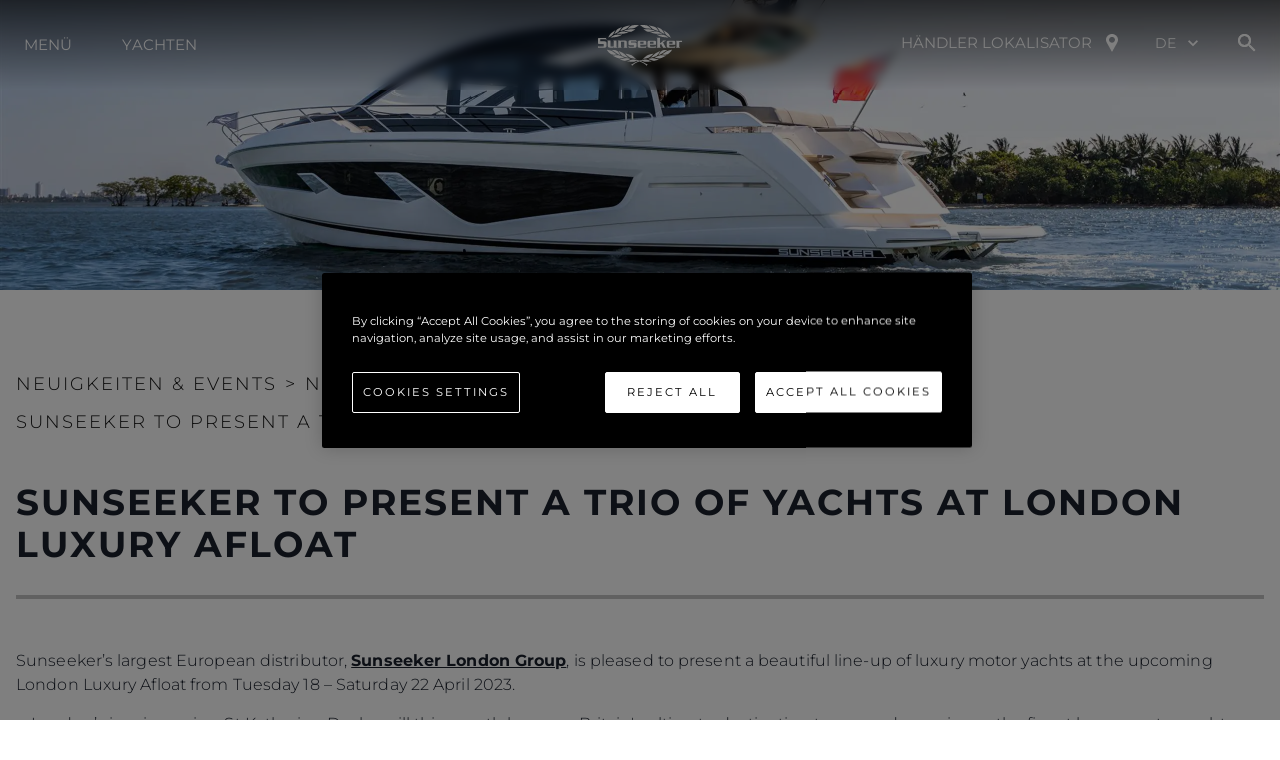

--- FILE ---
content_type: application/javascript
request_url: https://www.sunseeker.com/_next/static/chunks/pages/news-fb91e471f323242238f9.js
body_size: 3930
content:
_N_E=(window.webpackJsonp_N_E=window.webpackJsonp_N_E||[]).push([[51],{"2pBq":function(e,t,n){"use strict";n.d(t,"a",(function(){return y}));var i=n("nKUr"),o=n("q1tI"),a=n.n(o),r=n("v7Hm"),c=n("6HN2"),l=n("xvhg"),d=n("MAJE"),s=n("diPD"),u=n("xm5f"),b=n("IF/j"),v=n("EV5P"),p=n("20a2"),x=function(e){var t,n,o,a,c=e.article,x=Object(b.A)(null===c||void 0===c?void 0:c.use_dark_text),m=Object(u.b)("common"),j=m.t,h=m.i18n,g=Object(v.b)(),f=Object(l.a)(g,2),w=f[0],O=f[1],T=Object(p.useRouter)(),S="/news/".concat(null===c||void 0===c||null===(t=c.category)||void 0===t?void 0:t.slug,"/").concat(null===c||void 0===c?void 0:c.slug);return Object(i.jsx)(i.Fragment,{children:c&&Object(i.jsx)(r.a,{id:"news",height:{base:"50vh",md:"100vh"},width:"100%",background:"#000 url('".concat(Object(b.p)(c.image?c.image:c.thumbnailImage,1440,2560,O,w),"')"),backgroundPosition:"center",backgroundSize:"cover",position:"relative",title:null!==(n=c.imageAlt)&&void 0!==n?n:c.thumbnailImageAlt,alt:null!==(o=c.imageAlt)&&void 0!==o?o:c.thumbnailImageAlt,cursor:"pointer",onClick:function(){return T.push(S,void 0,{locale:h.language})},children:Object(i.jsxs)(r.a,{position:"absolute",left:{base:"5%",md:"10%"},top:{base:"5%",md:"10%"},width:{base:"95%",md:"45%"},textTransform:"uppercase",color:x?"black":"white",children:[Object(i.jsx)(d.a,{lineHeight:"20px",fontSize:"14px",letterSpacing:"0.25px",fontWeight:"400",children:null===c||void 0===c||null===(a=c.categories)||void 0===a?void 0:a.map((function(e){return e.name})).join(", ")}),Object(i.jsx)(d.a,{lineHeight:{base:"25px",md:"48px"},fontWeight:"500",letterSpacing:"4px",fontSize:{base:"18px",md:"48px"},mb:"20px",children:null===c||void 0===c?void 0:c.title}),Object(i.jsx)(s.a,{text:j("view-more"),link:S})]})})})},m=n("5pGj"),j=n("tofy"),h=n("jT3O"),g=n("5SEd");function f(){var e=Object(h.a)(["\n  padding: 25px;\n  .view-more {\n    @media (max-width: 768px) {\n      bottom: 0;\n      position: absolute;\n    }\n  }\n"]);return f=function(){return e},e}function w(){var e=Object(h.a)(["\n  background: url(",");\n  background-position: center;\n  background-size: cover;\n  cursor: pointer;\n  height: ",";\n  @media (max-width: 768px) {\n    height: 160px;\n  }\n"]);return w=function(){return e},e}function O(){var e=Object(h.a)(["\n  border-left: 1px solid #c4c4c4;\n  margin-bottom: 30px;\n  margin-left: 15px;\n  max-width: ",";\n  min-width: ",";\n  position: relative;\n\n  @media (max-width: 1024px) {\n    margin-left: 0;\n    max-width: 50%;\n    min-width: 50%;\n  }\n  @media (max-width: 600px) {\n    max-width: 75%;\n    min-width: 75%;\n    margin: 0px auto;\n    margin-bottom: 25px;\n  }\n"]);return O=function(){return e},e}var T=g.a.div(O(),(function(e){return e.width}),(function(e){return e.width})),S=g.a.div(w(),(function(e){return e.background}),(function(e){return e.height})),I=g.a.div(f()),A=function(e){var t=e.short,n=e.description,a=e.image,r=e.imageAltText,c=e.type,l=e.width,b=void 0===l?"31.5%":l,x=e.height,m=void 0===x?"400px":x,j=e.slug,h=Object(u.b)("common"),g=h.t,f=h.i18n,w=Object(o.useState)(!1),O=w[0],A=w[1],_=Object(v.c)(),k=Object(p.useRouter)();Object(o.useEffect)((function(){A(!(_<769))}),[_]);var y="/news/".concat(null!==j&&void 0!==j?j:"");return Object(i.jsxs)(T,{width:b,type:c,children:[Object(i.jsx)(S,{height:m,background:a,title:null!==r&&void 0!==r?r:"",alt:null!==r&&void 0!==r?r:"",onClick:function(){return k.push("/news/".concat(j),void 0,{locale:f.language})}}),Object(i.jsxs)(I,{textTransform:"uppercase",children:[Object(i.jsx)(d.a,{fontSize:"13.47px",letterSpacing:"0.25px",fontWeight:"400",textTransform:"uppercase",marginBottom:"10px",children:c}),Object(i.jsx)(d.a,{marginBottom:"10px",fontWeight:"300",fontSize:"16px",lineHeight:"20px",letterSpacing:"4px",color:"#121212",textTransform:"uppercase",children:t}),Object(i.jsx)(d.a,{marginBottom:"30px",fontWeight:"400",fontSize:"14x",letterSpacing:"0.1px",lineHeight:"20px",color:"#121212",display:{base:"none",md:"block"},children:n}),O?Object(i.jsx)("div",{style:{position:"absolute",bottom:"0"},children:Object(i.jsx)(s.a,{className:"view-more",link:y,textAlign:"left",size:"15px",text:g("view-more")})}):Object(i.jsx)(s.a,{className:"view-more",link:y,textAlign:"left",size:"15px",text:g("view-more")})]})]})},_=n("pAN+"),k=function(e){var t=e.articles,n=e.id,o=a.a.useState([]),r=Object(l.a)(o,2),c=r[0],d=r[1],s=a.a.useState([]),u=Object(l.a)(s,2),p=u[0],x=u[1],h=a.a.useState([]),g=Object(l.a)(h,2),f=g[0],w=g[1],O=Object(v.b)(),T=Object(l.a)(O,2),S=T[0],I=T[1],k=Object(_.a)("(min-width: 1024px)"),y=Object(l.a)(k,1)[0];a.a.useEffect((function(){var e=E(t,0,2);d(e);var n=E(t,2,2);x(n);var i=E(t,4,3);w(i)}),[t]);var E=function(e,t,n){var i=null===e||void 0===e?void 0:e.length;return i&&t<i?e.slice(t,t+n):[]},C=function(e,t){var n,o,a;return Object(i.jsx)(A,{image:Object(b.p)(null!==e&&void 0!==e&&e.thumbnailImage?null===e||void 0===e?void 0:e.thumbnailImage:null===e||void 0===e?void 0:e.image,"800px",void 0,I,S),imageAltText:null!==(n=null===e||void 0===e?void 0:e.thumbnailImageAlt)&&void 0!==n?n:e.imageAlt,width:t,type:null===e||void 0===e||null===(o=e.categories)||void 0===o?void 0:o.map((function(e){return e.name})).join(", "),height:"400px",short:e.title,slug:"".concat(null===e||void 0===e||null===(a=e.category)||void 0===a?void 0:a.slug,"/").concat(e.slug),description:e.description},"news-article-".concat(e.id))};return Object(i.jsxs)(m.a,{maxW:"container.xl",py:{lg:"50px",xl:"50px",md:"unset",sm:"unset",base:"unset"},id:n,style:{paddingTop:"".concat(y?"unset":""),paddingBottom:"".concat(y?"unset":"")},children:[Object(i.jsx)(j.a,{mb:"50px",mt:"50px",flexDirection:{base:"column",md:"row"},justifyContent:"space-between",flexWrap:{base:"nowrap",sm:"nowrap",md:"wrap",lg:"nowrap",xl:"nowrap"},children:null===c||void 0===c?void 0:c.map((function(e,t){return C(e,0===t?"65%":"34%")}))}),Object(i.jsx)(j.a,{mb:"50px",flexDirection:{base:"column",md:"row"},flexWrap:{base:"nowrap",sm:"nowrap",md:"wrap",lg:"nowrap",xl:"nowrap"},justifyContent:"space-between",children:null===p||void 0===p?void 0:p.map((function(e,t){return C(e,0===t?"34%":"65%")}))}),Object(i.jsx)(j.a,{mb:"50px",flexDirection:{base:"column",md:"row"},flexWrap:{base:"nowrap",sm:"nowrap",md:"wrap",lg:"nowrap",xl:"nowrap"},style:{flexWrap:"".concat(y?"wrap":"")},children:null===f||void 0===f?void 0:f.map((function(e){return C(e,"32%")}))})]})},y=function(e){var t=e.tabs,n=e.selectedTab,o=e.onTabChange,a=e.featuredArticle,l=e.pageArticles,d=e.showTabs,s=e.tabPos,u=e.selectedTabIndex,b=void 0===u?-1:u,v=e.hasArrow,p=void 0!==v&&v,j=e.hasTab,h=void 0!==j&&j,g=e.copy,f=e.isInternational;return Object(i.jsxs)(r.a,{position:"relative",children:[Object(i.jsx)(c.a,{tabs:t,selectedTab:n,onTabChange:o,tabPos:s,showTabs:d,selectedTabIndex:b,hasArrow:p,hasTab:h}),f&&g&&Object(i.jsx)(m.a,{maxW:"container.xl",p:"60px",textAlign:"center",dangerouslySetInnerHTML:{__html:g}}),Object(i.jsx)(x,{article:a}),null===l||void 0===l?void 0:l.map((function(e,t){return Object(i.jsx)(k,{articles:e,id:"news-and-events-".concat(t)},"news-and-events-".concat(t))}))]})}},"6HN2":function(e,t,n){"use strict";n.d(t,"a",(function(){return b}));var i=n("nKUr"),o=n("jT3O"),a=n("q1tI"),r=n("5SEd"),c=n("j5ka"),l=n("5pGj"),d=n("XJwz");function s(){var e=Object(o.a)(["\n  position: relative;\n\n  .topmost {\n    position: fixed;\n    top: 115px;\n  }\n\n  .belowMain {\n    position: fixed !important;\n    top: 115px !important;\n  }\n"]);return s=function(){return e},e}var u=r.a.div(s()),b=function(e){var t=e.tabs,n=void 0===t?[]:t,o=e.selectedTab,r=void 0===o?"":o,s=e.onTabChange,b=void 0===s?void 0:s,v=e.showTabs,p=void 0===v||v,x=e.tabPos,m=void 0===x?void 0:x,j=e.selectedTabIndex,h=void 0===j?-1:j,g=e.browseSections,f=void 0!==g&&g,w=e.isInHero,O=void 0!==w&&w,T=e.hasArrow,S=e.darkMode,I=void 0!==S&&S,A=Object(a.useRef)();return Object(i.jsx)(u,{children:Object(i.jsx)(c.e,{ref:A,position:"absolute",zIndex:"1",top:{base:T?"-115px":"-100px",md:"-150px"},paddingLeft:0,paddingRight:0,left:"0",width:"100%",children:Object(i.jsx)(l.a,{height:"20vh",maxW:"container.xl",overflow:"visible",children:Object(i.jsx)(d.a,{tabList:n,theme:"white",selectedValue:r,onTabChange:b,showTabs:p,tabPos:m,selectedTabIndex:h,browseSections:f,isInHero:O,darkMode:I})})})})}},Kr8L:function(e,t,n){"use strict";n.r(t),n.d(t,"__N_SSG",(function(){return g})),n.d(t,"default",(function(){return f}));var i=n("nKUr"),o=n("jT3O"),a=n("xvhg"),r=n("q1tI"),c=n.n(r),l=n("Ogzj"),d=n("7zvs"),s=n("2pBq"),u=n("EV5P"),b=n("Fl18"),v=n("xm5f"),p=n("IF/j"),x=n("+Ue9"),m=n("20a2"),j=n("5SEd");function h(){var e=Object(o.a)(["\n    @media (min-width: 400px) and (max-width: 768px) {\n      p {\n        line-height: 59px;\n      }\n    }\n  "]);return h=function(){return e},e}var g=!0;function f(e){var t,n,o,g,f,w,O,T,S,I,A=e.articles,_=e.categories,k=e.pageContent,y=e.headerData,E=e.footerData,C=e.siteConfig,z=Object(v.b)("common"),H=z.t,P=z.i18n,W=Object(r.useState)(!1),N=W[0],D=W[1],F=Object(r.useState)(!1),B=F[0],L=F[1],q=Object(u.c)(),K=Object(m.useRouter)(),M=c.a.useState(!0),R=Object(a.a)(M,2),J=R[0],U=R[1],G=Object(r.useState)([]),V=G[0],X=G[1],Q=Object(r.useState)([]),Y=Q[0],Z=Q[1],$=Object(r.useState)(void 0),ee=$[0],te=$[1],ne=Object(r.useState)(""),ie=ne[0],oe=ne[1],ae=Object(r.useState)(0),re=ae[0],ce=ae[1],le=c.a.useState(""),de=Object(a.a)(le,2),se=de[0],ue=de[1];Object(r.useEffect)((function(){D(q<640)}),[q]),Object(r.useEffect)((function(){L(q<=1024&&q>=640)}),[q]),Object(r.useEffect)((function(){var e=[be].concat(_||[]);X(e),oe(be.id),ve(be.slug),ce(0)}),[B]);var be={name:H("all"),slug:"all",id:"all"},ve=function(e){var t,n="all"===e?A:null===A||void 0===A?void 0:A.filter((function(t){var n;return(null===(n=t.category)||void 0===n?void 0:n.slug)===e})),i=null===n||void 0===n?void 0:n.find((function(e){return e.featured})),o=null===n||void 0===n?void 0:n.filter((function(e){return e.id!==(null===i||void 0===i?void 0:i.id)}));te(i),t=B?Object(p.b)(null!==o&&void 0!==o?o:[],6):Object(p.b)(null!==o&&void 0!==o?o:[],7),Z(t)},pe=function(e){var t,n,i=null!==(t=null===V||void 0===V||null===(n=V.find((function(t){return t.id===e})))||void 0===n?void 0:n.slug)&&void 0!==t?t:"";ve(i),oe(e);var o="/news/";"all"!==(null===i||void 0===i?void 0:i.toLowerCase())&&(o+=i),K.push(o,void 0,{locale:P.language})},xe=[{id:1,type:"image",src:null===k||void 0===k||null===(t=k.content)||void 0===t||null===(n=t.hero)||void 0===n?void 0:n.image,use_dark_mode:Object(p.A)(null===k||void 0===k||null===(o=k.content)||void 0===o||null===(g=o.hero)||void 0===g?void 0:g.use_dark_text)}],me=j.a.div(h());return Object(i.jsxs)(i.Fragment,{children:[Object(i.jsx)(x.a,{meta:null===k||void 0===k?void 0:k.meta,siteConfig:C,image:null===k||void 0===k||null===(f=k.content)||void 0===f||null===(w=f.hero)||void 0===w?void 0:w.image}),Object(i.jsxs)("div",{className:"footer-reveal-container",children:[Object(i.jsx)(l.a,{tabs:V,ids:["news","events"],hasTabs:!0,onTabChange:pe,selectedTab:ie,disappearHeroTabs:function(e){U(!e)},showDropDownPos:se,headerData:y}),Object(i.jsx)(me,{children:Object(i.jsx)(d.a,{sliderItems:xe,type:"news-and-events",height:"75vh",mobileHeight:"425px",mobileHeaderPosition:"center",header:null===k||void 0===k||null===(O=k.content)||void 0===O||null===(T=O.hero)||void 0===T?void 0:T.heading,position:null===k||void 0===k||null===(S=k.content)||void 0===S||null===(I=S.hero)||void 0===I?void 0:I.heading_alignment,textWidth:"100%",hasTab:!0,hasArrow:!!N})}),Object(i.jsx)(s.a,{tabs:V,selectedTab:ie,onTabChange:pe,featuredArticle:ee,pageArticles:Y,showTabs:J,tabPos:function(e){ue(e)},selectedTabIndex:re,hasArrow:!0,hasTab:!0,copy:k.content.copy,isInternational:null===C||void 0===C?void 0:C.isInternational})]}),Object(i.jsx)(b.a,{footerData:E})]})}},jFvI:function(e,t,n){(window.__NEXT_P=window.__NEXT_P||[]).push(["/news",function(){return n("Kr8L")}])}},[["jFvI",0,1,3,2,4,5,7,6,8]]]);

--- FILE ---
content_type: application/javascript
request_url: https://www.sunseeker.com/_next/static/chunks/7926ab589f7692f13376f95f6dbbf57c00333197.267e0e7c02f73fe741ab.js
body_size: 35708
content:
(window.webpackJsonp_N_E=window.webpackJsonp_N_E||[]).push([[4],{"+1VY":function(e,t,r){"use strict";var n=function(){function e(e){var t=this;this._insertTag=function(e){var r;r=0===t.tags.length?t.prepend?t.container.firstChild:t.before:t.tags[t.tags.length-1].nextSibling,t.container.insertBefore(e,r),t.tags.push(e)},this.isSpeedy=void 0===e.speedy||e.speedy,this.tags=[],this.ctr=0,this.nonce=e.nonce,this.key=e.key,this.container=e.container,this.prepend=e.prepend,this.before=null}var t=e.prototype;return t.hydrate=function(e){e.forEach(this._insertTag)},t.insert=function(e){this.ctr%(this.isSpeedy?65e3:1)===0&&this._insertTag(function(e){var t=document.createElement("style");return t.setAttribute("data-emotion",e.key),void 0!==e.nonce&&t.setAttribute("nonce",e.nonce),t.appendChild(document.createTextNode("")),t.setAttribute("data-s",""),t}(this));var t=this.tags[this.tags.length-1];if(this.isSpeedy){var r=function(e){if(e.sheet)return e.sheet;for(var t=0;t<document.styleSheets.length;t++)if(document.styleSheets[t].ownerNode===e)return document.styleSheets[t]}(t);try{r.insertRule(e,r.cssRules.length)}catch(o){0}}else t.appendChild(document.createTextNode(e));this.ctr++},t.flush=function(){this.tags.forEach((function(e){return e.parentNode.removeChild(e)})),this.tags=[],this.ctr=0},e}(),o="-ms-",a="-moz-",i="-webkit-",c="comm",s="rule",u="decl",l=Math.abs,d=String.fromCharCode;function f(e){return e.trim()}function p(e,t,r){return e.replace(t,r)}function h(e,t){return e.indexOf(t)}function b(e,t){return 0|e.charCodeAt(t)}function v(e,t,r){return e.slice(t,r)}function g(e){return e.length}function m(e){return e.length}function y(e,t){return t.push(e),e}function k(e,t){return e.map(t).join("")}var S=1,w=1,O=0,x=0,j=0,_="";function E(e,t,r,n,o,a,i){return{value:e,root:t,parent:r,type:n,props:o,children:a,line:S,column:w,length:i,return:""}}function T(e,t,r){return E(e,t.root,t.parent,r,t.props,t.children,0)}function C(){return j=x>0?b(_,--x):0,w--,10===j&&(w=1,S--),j}function R(){return j=x<O?b(_,x++):0,w++,10===j&&(w=1,S++),j}function A(){return b(_,x)}function I(){return x}function B(e,t){return v(_,e,t)}function P(e){switch(e){case 0:case 9:case 10:case 13:case 32:return 5;case 33:case 43:case 44:case 47:case 62:case 64:case 126:case 59:case 123:case 125:return 4;case 58:return 3;case 34:case 39:case 40:case 91:return 2;case 41:case 93:return 1}return 0}function L(e){return S=w=1,O=g(_=e),x=0,[]}function M(e){return _="",e}function z(e){return f(B(x-1,$(91===e?e+2:40===e?e+1:e)))}function N(e){for(;(j=A())&&j<33;)R();return P(e)>2||P(j)>3?"":" "}function W(e,t){for(;--t&&R()&&!(j<48||j>102||j>57&&j<65||j>70&&j<97););return B(e,I()+(t<6&&32==A()&&32==R()))}function $(e){for(;R();)switch(j){case e:return x;case 34:case 39:return $(34===e||39===e?e:j);case 40:41===e&&$(e);break;case 92:R()}return x}function D(e,t){for(;R()&&e+j!==57&&(e+j!==84||47!==A()););return"/*"+B(t,x-1)+"*"+d(47===e?e:R())}function F(e){for(;!P(A());)R();return B(e,x)}function V(e){return M(U("",null,null,null,[""],e=L(e),0,[0],e))}function U(e,t,r,n,o,a,i,c,s){for(var u=0,l=0,f=i,h=0,b=0,v=0,m=1,k=1,S=1,w=0,O="",x=o,j=a,_=n,E=O;k;)switch(v=w,w=R()){case 34:case 39:case 91:case 40:E+=z(w);break;case 9:case 10:case 13:case 32:E+=N(v);break;case 92:E+=W(I()-1,7);continue;case 47:switch(A()){case 42:case 47:y(Y(D(R(),I()),t,r),s);break;default:E+="/"}break;case 123*m:c[u++]=g(E)*S;case 125*m:case 59:case 0:switch(w){case 0:case 125:k=0;case 59+l:b>0&&g(E)-f&&y(b>32?H(E+";",n,r,f-1):H(p(E," ","")+";",n,r,f-2),s);break;case 59:E+=";";default:if(y(_=q(E,t,r,u,l,o,c,O,x=[],j=[],f),a),123===w)if(0===l)U(E,t,_,_,x,a,f,c,j);else switch(h){case 100:case 109:case 115:U(e,_,_,n&&y(q(e,_,_,0,0,o,c,O,o,x=[],f),j),o,j,f,c,n?x:j);break;default:U(E,_,_,_,[""],j,f,c,j)}}u=l=b=0,m=S=1,O=E="",f=i;break;case 58:f=1+g(E),b=v;default:if(m<1)if(123==w)--m;else if(125==w&&0==m++&&125==C())continue;switch(E+=d(w),w*m){case 38:S=l>0?1:(E+="\f",-1);break;case 44:c[u++]=(g(E)-1)*S,S=1;break;case 64:45===A()&&(E+=z(R())),h=A(),l=g(O=E+=F(I())),w++;break;case 45:45===v&&2==g(E)&&(m=0)}}return a}function q(e,t,r,n,o,a,i,c,u,d,h){for(var b=o-1,g=0===o?a:[""],y=m(g),k=0,S=0,w=0;k<n;++k)for(var O=0,x=v(e,b+1,b=l(S=i[k])),j=e;O<y;++O)(j=f(S>0?g[O]+" "+x:p(x,/&\f/g,g[O])))&&(u[w++]=j);return E(e,t,r,0===o?s:c,u,d,h)}function Y(e,t,r){return E(e,t,r,c,d(j),v(e,2,-2),0)}function H(e,t,r,n){return E(e,t,r,u,v(e,0,n),v(e,n+1,-1),n)}function X(e,t){switch(function(e,t){return(((t<<2^b(e,0))<<2^b(e,1))<<2^b(e,2))<<2^b(e,3)}(e,t)){case 5103:return i+"print-"+e+e;case 5737:case 4201:case 3177:case 3433:case 1641:case 4457:case 2921:case 5572:case 6356:case 5844:case 3191:case 6645:case 3005:case 6391:case 5879:case 5623:case 6135:case 4599:case 4855:case 4215:case 6389:case 5109:case 5365:case 5621:case 3829:return i+e+e;case 5349:case 4246:case 4810:case 6968:case 2756:return i+e+a+e+o+e+e;case 6828:case 4268:return i+e+o+e+e;case 6165:return i+e+o+"flex-"+e+e;case 5187:return i+e+p(e,/(\w+).+(:[^]+)/,i+"box-$1$2"+o+"flex-$1$2")+e;case 5443:return i+e+o+"flex-item-"+p(e,/flex-|-self/,"")+e;case 4675:return i+e+o+"flex-line-pack"+p(e,/align-content|flex-|-self/,"")+e;case 5548:return i+e+o+p(e,"shrink","negative")+e;case 5292:return i+e+o+p(e,"basis","preferred-size")+e;case 6060:return i+"box-"+p(e,"-grow","")+i+e+o+p(e,"grow","positive")+e;case 4554:return i+p(e,/([^-])(transform)/g,"$1"+i+"$2")+e;case 6187:return p(p(p(e,/(zoom-|grab)/,i+"$1"),/(image-set)/,i+"$1"),e,"")+e;case 5495:case 3959:return p(e,/(image-set\([^]*)/,i+"$1$`$1");case 4968:return p(p(e,/(.+:)(flex-)?(.*)/,i+"box-pack:$3"+o+"flex-pack:$3"),/s.+-b[^;]+/,"justify")+i+e+e;case 4095:case 3583:case 4068:case 2532:return p(e,/(.+)-inline(.+)/,i+"$1$2")+e;case 8116:case 7059:case 5753:case 5535:case 5445:case 5701:case 4933:case 4677:case 5533:case 5789:case 5021:case 4765:if(g(e)-1-t>6)switch(b(e,t+1)){case 109:if(45!==b(e,t+4))break;case 102:return p(e,/(.+:)(.+)-([^]+)/,"$1"+i+"$2-$3$1"+a+(108==b(e,t+3)?"$3":"$2-$3"))+e;case 115:return~h(e,"stretch")?X(p(e,"stretch","fill-available"),t)+e:e}break;case 4949:if(115!==b(e,t+1))break;case 6444:switch(b(e,g(e)-3-(~h(e,"!important")&&10))){case 107:return p(e,":",":"+i)+e;case 101:return p(e,/(.+:)([^;!]+)(;|!.+)?/,"$1"+i+(45===b(e,14)?"inline-":"")+"box$3$1"+i+"$2$3$1"+o+"$2box$3")+e}break;case 5936:switch(b(e,t+11)){case 114:return i+e+o+p(e,/[svh]\w+-[tblr]{2}/,"tb")+e;case 108:return i+e+o+p(e,/[svh]\w+-[tblr]{2}/,"tb-rl")+e;case 45:return i+e+o+p(e,/[svh]\w+-[tblr]{2}/,"lr")+e}return i+e+o+e+e}return e}function G(e,t){for(var r="",n=m(e),o=0;o<n;o++)r+=t(e[o],o,e,t)||"";return r}function K(e,t,r,n){switch(e.type){case"@import":case u:return e.return=e.return||e.value;case c:return"";case s:e.value=e.props.join(",")}return g(r=G(e.children,n))?e.return=e.value+"{"+r+"}":""}function J(e){return function(t){t.root||(t=t.return)&&e(t)}}r("gRFL"),r("SVgp");var Z=function(e,t){return M(function(e,t){var r=-1,n=44;do{switch(P(n)){case 0:38===n&&12===A()&&(t[r]=1),e[r]+=F(x-1);break;case 2:e[r]+=z(n);break;case 4:if(44===n){e[++r]=58===A()?"&\f":"",t[r]=e[r].length;break}default:e[r]+=d(n)}}while(n=R());return e}(L(e),t))},Q=new WeakMap,ee=function(e){if("rule"===e.type&&e.parent&&e.length){for(var t=e.value,r=e.parent,n=e.column===r.column&&e.line===r.line;"rule"!==r.type;)if(!(r=r.parent))return;if((1!==e.props.length||58===t.charCodeAt(0)||Q.get(r))&&!n){Q.set(e,!0);for(var o=[],a=Z(t,o),i=r.props,c=0,s=0;c<a.length;c++)for(var u=0;u<i.length;u++,s++)e.props[s]=o[c]?a[c].replace(/&\f/g,i[u]):i[u]+" "+a[c]}}},te=function(e){if("decl"===e.type){var t=e.value;108===t.charCodeAt(0)&&98===t.charCodeAt(2)&&(e.return="",e.value="")}},re=[function(e,t,r,n){if(!e.return)switch(e.type){case u:e.return=X(e.value,e.length);break;case"@keyframes":return G([T(p(e.value,"@","@"+i),e,"")],n);case s:if(e.length)return k(e.props,(function(t){switch(function(e,t){return(e=t.exec(e))?e[0]:e}(t,/(::plac\w+|:read-\w+)/)){case":read-only":case":read-write":return G([T(p(t,/:(read-\w+)/,":-moz-$1"),e,"")],n);case"::placeholder":return G([T(p(t,/:(plac\w+)/,":"+i+"input-$1"),e,""),T(p(t,/:(plac\w+)/,":-moz-$1"),e,""),T(p(t,/:(plac\w+)/,o+"input-$1"),e,"")],n)}return""}))}}];t.a=function(e){var t=e.key;if("css"===t){var r=document.querySelectorAll("style[data-emotion]:not([data-s])");Array.prototype.forEach.call(r,(function(e){-1!==e.getAttribute("data-emotion").indexOf(" ")&&(document.head.appendChild(e),e.setAttribute("data-s",""))}))}var o=e.stylisPlugins||re;var a,i,c={},s=[];a=e.container||document.head,Array.prototype.forEach.call(document.querySelectorAll('style[data-emotion^="'+t+' "]'),(function(e){for(var t=e.getAttribute("data-emotion").split(" "),r=1;r<t.length;r++)c[t[r]]=!0;s.push(e)}));var u=[ee,te];var l,d=[K,J((function(e){l.insert(e)}))],f=function(e){var t=m(e);return function(r,n,o,a){for(var i="",c=0;c<t;c++)i+=e[c](r,n,o,a)||"";return i}}(u.concat(o,d));i=function(e,t,r,n){l=r,G(V(e?e+"{"+t.styles+"}":t.styles),f),n&&(p.inserted[t.name]=!0)};var p={key:t,sheet:new n({key:t,container:a,nonce:e.nonce,speedy:e.speedy,prepend:e.prepend}),nonce:e.nonce,inserted:c,registered:{},insert:i};return p.sheet.hydrate(s),p}},"+p43":function(e,t,r){"use strict";r.d(t,"b",(function(){return y})),r.d(t,"a",(function(){return k}));var n=r("pr4h"),o=r("epLR"),a=r("KwD7"),i=r("q1tI"),c="chakra-ui-light",s="chakra-ui-dark",u={classList:{add:a.c,remove:a.c}};function l(e){var t=o.e?document.body:u;t.classList.add(e?s:c),t.classList.remove(e?c:s)}var d="(prefers-color-scheme: dark)";function f(e){var t;return(null!=(t=function(e){var t=null==window.matchMedia?void 0:window.matchMedia(e);if(t)return!!t.media===t.matches}(d))?t:"dark"===e)?"dark":"light"}var p=()=>document.documentElement.style.getPropertyValue("--chakra-ui-color-mode"),h=e=>{o.e&&document.documentElement.style.setProperty("--chakra-ui-color-mode",e)},b=()=>"undefined"!==typeof Storage,v="chakra-ui-color-mode",g={get(e){if(!b())return e;try{var t=localStorage.getItem(v);return null!=t?t:e}catch(r){return n.a&&console.log(r),e}},set(e){if(b())try{localStorage.setItem(v,e)}catch(t){n.a&&console.log(t)}},type:"localStorage"};var m=i.createContext({});n.a&&(m.displayName="ColorModeContext");var y=()=>{var e=i.useContext(m);if(void 0===e)throw new Error("useColorMode must be used within a ColorModeProvider");return e};function k(e){var{value:t,children:r,options:{useSystemColorMode:n,initialColorMode:c},colorModeManager:s=g}=e,[u,b]=i.useState("cookie"===s.type?s.get(c):c);i.useEffect((()=>{if(o.e&&"localStorage"===s.type){var e=n?f(c):p()||s.get();e&&b(e)}}),[s,n,c]),i.useEffect((()=>{var e="dark"===u;l(e),h(e?"dark":"light")}),[u]);var v=i.useCallback((e=>{s.set(e),b(e)}),[s]),y=i.useCallback((()=>{v("light"===u?"dark":"light")}),[u,v]);i.useEffect((()=>{var e;return n&&(e=function(e){if(!("matchMedia"in window))return a.c;var t=window.matchMedia(d),r=()=>{e(t.matches?"dark":"light")};return r(),t.addListener(r),()=>{t.removeListener(r)}}(v)),()=>{e&&n&&e()}}),[v,n]);var k=i.useMemo((()=>({colorMode:null!=t?t:u,toggleColorMode:t?a.c:y,setColorMode:t?a.c:v})),[u,v,y,t]);return i.createElement(m.Provider,{value:k},r)}n.a&&(k.displayName="ColorModeProvider");n.a;n.a},"0sYf":function(e,t,r){"use strict";r("iIUB");var n=r("Kcfl");r.d(t,"css",(function(){return n.a}));var o=r("IrsP");r.o(o,"isStyleProp")&&r.d(t,"isStyleProp",(function(){return o.isStyleProp})),r.o(o,"layoutPropNames")&&r.d(t,"layoutPropNames",(function(){return o.layoutPropNames})),r.o(o,"propNames")&&r.d(t,"propNames",(function(){return o.propNames})),r.o(o,"toCSSVar")&&r.d(t,"toCSSVar",(function(){return o.toCSSVar}));var a=r("nQnm");r.o(a,"isStyleProp")&&r.d(t,"isStyleProp",(function(){return a.isStyleProp})),r.o(a,"layoutPropNames")&&r.d(t,"layoutPropNames",(function(){return a.layoutPropNames})),r.o(a,"propNames")&&r.d(t,"propNames",(function(){return a.propNames})),r.o(a,"toCSSVar")&&r.d(t,"toCSSVar",(function(){return a.toCSSVar}));var i=r("1lDB");r.d(t,"isStyleProp",(function(){return i.a})),r.d(t,"layoutPropNames",(function(){return i.b})),r.d(t,"propNames",(function(){return i.c}));var c=r("DpIx");r.d(t,"toCSSVar",(function(){return c.a}));var s=r("LWrF");r.d(t,"tokenToCSSVar",(function(){return s.b}))},"0x2G":function(e,t,r){"use strict";r.d(t,"b",(function(){return c})),r.d(t,"a",(function(){return s}));var n=r("pr4h"),o=r("KTVP"),a=r("q1tI"),[i,c]=Object(o.a)({strict:!1,name:"PortalManagerContext"});function s(e){var{children:t,zIndex:r}=e;return a.createElement(i,{value:{zIndex:r}},t)}n.a&&(s.displayName="PortalManager")},"1lDB":function(e,t,r){"use strict";r.d(t,"d",(function(){return u})),r.d(t,"b",(function(){return d})),r.d(t,"c",(function(){return f})),r.d(t,"a",(function(){return h}));var n=r("qd8s"),o=r.n(n),a=r("BXwj"),i=r("iIUB"),c=r("S13D");function s(){return(s=Object.assign||function(e){for(var t=1;t<arguments.length;t++){var r=arguments[t];for(var n in r)Object.prototype.hasOwnProperty.call(r,n)&&(e[n]=r[n])}return e}).apply(this,arguments)}var u=o()({},i.a,i.b,i.c,i.f,i.i,i.e,i.m,i.h,i.g,i.k,i.l,i.d,i.n,i.r,i.o,i.p,i.j,i.q),l=Object.assign({},i.n,i.i,i.f,i.g,i.l),d=Object(a.e)(l),f=[...Object(a.e)(u),...c.a],p=s({},u,c.b),h=e=>e in p},"2mql":function(e,t,r){"use strict";var n=r("TOwV"),o={childContextTypes:!0,contextType:!0,contextTypes:!0,defaultProps:!0,displayName:!0,getDefaultProps:!0,getDerivedStateFromError:!0,getDerivedStateFromProps:!0,mixins:!0,propTypes:!0,type:!0},a={name:!0,length:!0,prototype:!0,caller:!0,callee:!0,arguments:!0,arity:!0},i={$$typeof:!0,compare:!0,defaultProps:!0,displayName:!0,propTypes:!0,type:!0},c={};function s(e){return n.isMemo(e)?i:c[e.$$typeof]||o}c[n.ForwardRef]={$$typeof:!0,render:!0,defaultProps:!0,displayName:!0,propTypes:!0},c[n.Memo]=i;var u=Object.defineProperty,l=Object.getOwnPropertyNames,d=Object.getOwnPropertySymbols,f=Object.getOwnPropertyDescriptor,p=Object.getPrototypeOf,h=Object.prototype;e.exports=function e(t,r,n){if("string"!==typeof r){if(h){var o=p(r);o&&o!==h&&e(t,o,n)}var i=l(r);d&&(i=i.concat(d(r)));for(var c=s(t),b=s(r),v=0;v<i.length;++v){var g=i[v];if(!a[g]&&(!n||!n[g])&&(!b||!b[g])&&(!c||!c[g])){var m=f(r,g);try{u(t,g,m)}catch(y){}}}}return t}},"3mcS":function(e,t,r){"use strict";r.d(t,"a",(function(){return n})),r.d(t,"b",(function(){return o}));function n(e,t,r){var n="";return r.split(" ").forEach((function(r){void 0!==e[r]?t.push(e[r]+";"):n+=r+" "})),n}var o=function(e,t,r){var n=e.key+"-"+t.name;if(!1===r&&void 0===e.registered[n]&&(e.registered[n]=t.styles),void 0===e.inserted[t.name]){var o=t;do{e.insert(t===o?"."+n:"",o,e.sheet,!0);o=o.next}while(void 0!==o)}}},"4jWa":function(e,t,r){"use strict";r.d(t,"b",(function(){return d})),r.d(t,"a",(function(){return f}));var n=r("BXwj"),o=r("qd8s"),a=r.n(o),i=r("KwD7"),c=r("q1tI"),s=r("bmMU"),u=r.n(s),l=r("E9O5");function d(e,t,r){var o,s;void 0===t&&(t={}),void 0===r&&(r={});var{styleConfig:d}=t,f=function(e,t){if(null==e)return{};var r,n,o={},a=Object.keys(e);for(n=0;n<a.length;n++)r=a[n],t.indexOf(r)>=0||(o[r]=e[r]);return o}(t,["styleConfig"]),{theme:p,colorMode:h}=Object(l.a)(),b=Object(n.c)(p,"components."+e),v=d||b,g=a()({theme:p,colorMode:h},null!=(o=null==v?void 0:v.defaultProps)?o:{},Object(n.a)(Object(n.f)(f,["children"]))),m=Object(c.useRef)({});return Object(c.useMemo)((()=>{if(v){var e,t,n,o,c,s,l=Object(i.e)(null!=(e=v.baseStyle)?e:{},g),d=Object(i.e)(null!=(t=null==(n=v.variants)?void 0:n[g.variant])?t:{},g),f=Object(i.e)(null!=(o=null==(c=v.sizes)?void 0:c[g.size])?o:{},g),p=a()({},l,f,d);null!=(s=r)&&s.isMultiPart&&v.parts&&v.parts.forEach((e=>{var t;p[e]=null!=(t=p[e])?t:{}})),u()(m.current,p)||(m.current=p)}return m.current}),[v,g,null==(s=r)?void 0:s.isMultiPart])}function f(e,t){return d(e,t,{isMultiPart:!0})}},"5+Am":function(e,t,r){"use strict";r.d(t,"c",(function(){return d})),r.d(t,"e",(function(){return f})),r.d(t,"b",(function(){return p})),r.d(t,"d",(function(){return h})),r.d(t,"a",(function(){return b}));var n=r("+p43"),o=r("0sYf"),a=r("BXwj"),i=r("KwD7"),c=r("KTVP"),s=r("siue"),u=r("AeFk"),l=r("q1tI"),d=e=>{var{cssVarsRoot:t=":host, :root",theme:r,children:n}=e,a=l.useMemo((()=>Object(o.toCSSVar)(r)),[r]);return l.createElement(s.c,{theme:a},l.createElement(u.a,{styles:e=>({[t]:e.__cssVars})}),n)};function f(){var e=l.useContext(s.b);if(!e)throw Error("useTheme: `theme` is undefined. Seems you forgot to wrap your app in `<ChakraProvider />` or `<ThemeProvider />`");return e}var[p,h]=Object(c.a)({name:"StylesContext",errorMessage:"useStyles: `styles` is undefined. Seems you forgot to wrap the components in `<StylesProvider />` "}),b=()=>{var{colorMode:e}=Object(n.b)();return l.createElement(u.a,{styles:t=>{var r=Object(a.c)(t,"styles.global"),n=Object(i.e)(r,{theme:t,colorMode:e});if(n)return Object(o.css)(n)(t)}})}},"5SEd":function(e,t,r){"use strict";r("pVnL");var n=r("q1tI"),o=r("SVgp"),a=/^((children|dangerouslySetInnerHTML|key|ref|autoFocus|defaultValue|defaultChecked|innerHTML|suppressContentEditableWarning|suppressHydrationWarning|valueLink|accept|acceptCharset|accessKey|action|allow|allowUserMedia|allowPaymentRequest|allowFullScreen|allowTransparency|alt|async|autoComplete|autoPlay|capture|cellPadding|cellSpacing|challenge|charSet|checked|cite|classID|className|cols|colSpan|content|contentEditable|contextMenu|controls|controlsList|coords|crossOrigin|data|dateTime|decoding|default|defer|dir|disabled|disablePictureInPicture|download|draggable|encType|form|formAction|formEncType|formMethod|formNoValidate|formTarget|frameBorder|headers|height|hidden|high|href|hrefLang|htmlFor|httpEquiv|id|inputMode|integrity|is|keyParams|keyType|kind|label|lang|list|loading|loop|low|marginHeight|marginWidth|max|maxLength|media|mediaGroup|method|min|minLength|multiple|muted|name|nonce|noValidate|open|optimum|pattern|placeholder|playsInline|poster|preload|profile|radioGroup|readOnly|referrerPolicy|rel|required|reversed|role|rows|rowSpan|sandbox|scope|scoped|scrolling|seamless|selected|shape|size|sizes|slot|span|spellCheck|src|srcDoc|srcLang|srcSet|start|step|style|summary|tabIndex|target|title|translate|type|useMap|value|width|wmode|wrap|about|datatype|inlist|prefix|property|resource|typeof|vocab|autoCapitalize|autoCorrect|autoSave|color|fallback|inert|itemProp|itemScope|itemType|itemID|itemRef|on|option|results|security|unselectable|accentHeight|accumulate|additive|alignmentBaseline|allowReorder|alphabetic|amplitude|arabicForm|ascent|attributeName|attributeType|autoReverse|azimuth|baseFrequency|baselineShift|baseProfile|bbox|begin|bias|by|calcMode|capHeight|clip|clipPathUnits|clipPath|clipRule|colorInterpolation|colorInterpolationFilters|colorProfile|colorRendering|contentScriptType|contentStyleType|cursor|cx|cy|d|decelerate|descent|diffuseConstant|direction|display|divisor|dominantBaseline|dur|dx|dy|edgeMode|elevation|enableBackground|end|exponent|externalResourcesRequired|fill|fillOpacity|fillRule|filter|filterRes|filterUnits|floodColor|floodOpacity|focusable|fontFamily|fontSize|fontSizeAdjust|fontStretch|fontStyle|fontVariant|fontWeight|format|from|fr|fx|fy|g1|g2|glyphName|glyphOrientationHorizontal|glyphOrientationVertical|glyphRef|gradientTransform|gradientUnits|hanging|horizAdvX|horizOriginX|ideographic|imageRendering|in|in2|intercept|k|k1|k2|k3|k4|kernelMatrix|kernelUnitLength|kerning|keyPoints|keySplines|keyTimes|lengthAdjust|letterSpacing|lightingColor|limitingConeAngle|local|markerEnd|markerMid|markerStart|markerHeight|markerUnits|markerWidth|mask|maskContentUnits|maskUnits|mathematical|mode|numOctaves|offset|opacity|operator|order|orient|orientation|origin|overflow|overlinePosition|overlineThickness|panose1|paintOrder|pathLength|patternContentUnits|patternTransform|patternUnits|pointerEvents|points|pointsAtX|pointsAtY|pointsAtZ|preserveAlpha|preserveAspectRatio|primitiveUnits|r|radius|refX|refY|renderingIntent|repeatCount|repeatDur|requiredExtensions|requiredFeatures|restart|result|rotate|rx|ry|scale|seed|shapeRendering|slope|spacing|specularConstant|specularExponent|speed|spreadMethod|startOffset|stdDeviation|stemh|stemv|stitchTiles|stopColor|stopOpacity|strikethroughPosition|strikethroughThickness|string|stroke|strokeDasharray|strokeDashoffset|strokeLinecap|strokeLinejoin|strokeMiterlimit|strokeOpacity|strokeWidth|surfaceScale|systemLanguage|tableValues|targetX|targetY|textAnchor|textDecoration|textRendering|textLength|to|transform|u1|u2|underlinePosition|underlineThickness|unicode|unicodeBidi|unicodeRange|unitsPerEm|vAlphabetic|vHanging|vIdeographic|vMathematical|values|vectorEffect|version|vertAdvY|vertOriginX|vertOriginY|viewBox|viewTarget|visibility|widths|wordSpacing|writingMode|x|xHeight|x1|x2|xChannelSelector|xlinkActuate|xlinkArcrole|xlinkHref|xlinkRole|xlinkShow|xlinkTitle|xlinkType|xmlBase|xmlns|xmlnsXlink|xmlLang|xmlSpace|y|y1|y2|yChannelSelector|z|zoomAndPan|for|class|autofocus)|(([Dd][Aa][Tt][Aa]|[Aa][Rr][Ii][Aa]|x)-.*))$/,i=Object(o.a)((function(e){return a.test(e)||111===e.charCodeAt(0)&&110===e.charCodeAt(1)&&e.charCodeAt(2)<91})),c=r("wx14"),s=r("siue");function u(e,t,r){var n="";return r.split(" ").forEach((function(r){void 0!==e[r]?t.push(e[r]+";"):n+=r+" "})),n}var l=function(e,t,r){var n=e.key+"-"+t.name;if(!1===r&&void 0===e.registered[n]&&(e.registered[n]=t.styles),void 0===e.inserted[t.name]){var o=t;do{e.insert(t===o?"."+n:"",o,e.sheet,!0);o=o.next}while(void 0!==o)}},d=r("zpY+"),f=r("ME5O"),p=/[A-Z]|^ms/g,h=/_EMO_([^_]+?)_([^]*?)_EMO_/g,b=function(e){return 45===e.charCodeAt(1)},v=function(e){return null!=e&&"boolean"!==typeof e},g=Object(o.a)((function(e){return b(e)?e:e.replace(p,"-$&").toLowerCase()})),m=function(e,t){switch(e){case"animation":case"animationName":if("string"===typeof t)return t.replace(h,(function(e,t,r){return k={name:t,styles:r,next:k},t}))}return 1===f.a[e]||b(e)||"number"!==typeof t||0===t?t:t+"px"};function y(e,t,r){if(null==r)return"";if(void 0!==r.__emotion_styles)return r;switch(typeof r){case"boolean":return"";case"object":if(1===r.anim)return k={name:r.name,styles:r.styles,next:k},r.name;if(void 0!==r.styles){var n=r.next;if(void 0!==n)for(;void 0!==n;)k={name:n.name,styles:n.styles,next:k},n=n.next;return r.styles+";"}return function(e,t,r){var n="";if(Array.isArray(r))for(var o=0;o<r.length;o++)n+=y(e,t,r[o])+";";else for(var a in r){var i=r[a];if("object"!==typeof i)null!=t&&void 0!==t[i]?n+=a+"{"+t[i]+"}":v(i)&&(n+=g(a)+":"+m(a,i)+";");else if(!Array.isArray(i)||"string"!==typeof i[0]||null!=t&&void 0!==t[i[0]]){var c=y(e,t,i);switch(a){case"animation":case"animationName":n+=g(a)+":"+c+";";break;default:n+=a+"{"+c+"}"}}else for(var s=0;s<i.length;s++)v(i[s])&&(n+=g(a)+":"+m(a,i[s])+";")}return n}(e,t,r);case"function":if(void 0!==e){var o=k,a=r(e);return k=o,y(e,t,a)}break;case"string":}if(null==t)return r;var i=t[r];return void 0!==i?i:r}var k,S=/label:\s*([^\s;\n{]+)\s*(;|$)/g;var w=function(e,t,r){if(1===e.length&&"object"===typeof e[0]&&null!==e[0]&&void 0!==e[0].styles)return e[0];var n=!0,o="";k=void 0;var a=e[0];null==a||void 0===a.raw?(n=!1,o+=y(r,t,a)):o+=a[0];for(var i=1;i<e.length;i++)o+=y(r,t,e[i]),n&&(o+=a[i]);S.lastIndex=0;for(var c,s="";null!==(c=S.exec(o));)s+="-"+c[1];return{name:Object(d.a)(o)+s,styles:o,next:k}},O=i,x=function(e){return"theme"!==e},j=function(e){return"string"===typeof e&&e.charCodeAt(0)>96?O:x},_=function(e,t,r){var n;if(t){var o=t.shouldForwardProp;n=e.__emotion_forwardProp&&o?function(t){return e.__emotion_forwardProp(t)&&o(t)}:o}return"function"!==typeof n&&r&&(n=e.__emotion_forwardProp),n},E=function e(t,r){var o,a,i=t.__emotion_real===t,d=i&&t.__emotion_base||t;void 0!==r&&(o=r.label,a=r.target);var f=_(t,r,i),p=f||j(d),h=!p("as");return function(){var b=arguments,v=i&&void 0!==t.__emotion_styles?t.__emotion_styles.slice(0):[];if(void 0!==o&&v.push("label:"+o+";"),null==b[0]||void 0===b[0].raw)v.push.apply(v,b);else{0,v.push(b[0][0]);for(var g=b.length,m=1;m<g;m++)v.push(b[m],b[0][m])}var y=Object(s.f)((function(e,t,r){var o=h&&e.as||d,i="",c=[],b=e;if(null==e.theme){for(var g in b={},e)b[g]=e[g];b.theme=Object(n.useContext)(s.b)}"string"===typeof e.className?i=u(t.registered,c,e.className):null!=e.className&&(i=e.className+" ");var m=w(v.concat(c),t.registered,b);l(t,m,"string"===typeof o);i+=t.key+"-"+m.name,void 0!==a&&(i+=" "+a);var y=h&&void 0===f?j(o):p,k={};for(var S in e)h&&"as"===S||y(S)&&(k[S]=e[S]);return k.className=i,k.ref=r,Object(n.createElement)(o,k)}));return y.displayName=void 0!==o?o:"Styled("+("string"===typeof d?d:d.displayName||d.name||"Component")+")",y.defaultProps=t.defaultProps,y.__emotion_real=y,y.__emotion_base=d,y.__emotion_styles=v,y.__emotion_forwardProp=f,Object.defineProperty(y,"toString",{value:function(){return"."+a}}),y.withComponent=function(t,n){return e(t,Object(c.a)({},r,n,{shouldForwardProp:_(y,n,!0)})).apply(void 0,v)},y}}.bind();["a","abbr","address","area","article","aside","audio","b","base","bdi","bdo","big","blockquote","body","br","button","canvas","caption","cite","code","col","colgroup","data","datalist","dd","del","details","dfn","dialog","div","dl","dt","em","embed","fieldset","figcaption","figure","footer","form","h1","h2","h3","h4","h5","h6","head","header","hgroup","hr","html","i","iframe","img","input","ins","kbd","keygen","label","legend","li","link","main","map","mark","marquee","menu","menuitem","meta","meter","nav","noscript","object","ol","optgroup","option","output","p","param","picture","pre","progress","q","rp","rt","ruby","s","samp","script","section","select","small","source","span","strong","style","sub","summary","sup","table","tbody","td","textarea","tfoot","th","thead","time","title","tr","track","u","ul","var","video","wbr","circle","clipPath","defs","ellipse","foreignObject","g","image","line","linearGradient","mask","path","pattern","polygon","polyline","radialGradient","rect","stop","svg","text","tspan"].forEach((function(e){E[e]=E(e)}));t.a=E},"6FTQ":function(e,t,r){"use strict";function n(e,t){(null==t||t>e.length)&&(t=e.length);for(var r=0,n=new Array(t);r<t;r++)n[r]=e[r];return n}r.d(t,"a",(function(){return n}))},"8btd":function(e,t,r){"use strict";r.d(t,"a",(function(){return g}));var n=r("pr4h"),o=r("l+OO");function a(e,t){a=function(e,t){return new s(e,void 0,t)};var r=c(RegExp),n=RegExp.prototype,o=new WeakMap;function s(e,t,n){var a=r.call(this,e,t);return o.set(a,n||o.get(e)),a}function u(e,t){var r=o.get(t);return Object.keys(r).reduce((function(t,n){return t[n]=e[r[n]],t}),Object.create(null))}return i(s,r),s.prototype.exec=function(e){var t=n.exec.call(this,e);return t&&(t.groups=u(t,this)),t},s.prototype[Symbol.replace]=function(e,t){if("string"===typeof t){var r=o.get(this);return n[Symbol.replace].call(this,e,t.replace(/\$<([^>]+)>/g,(function(e,t){return"$"+r[t]})))}if("function"===typeof t){var a=this;return n[Symbol.replace].call(this,e,(function(){var e=[];return e.push.apply(e,arguments),"object"!==typeof e[e.length-1]&&e.push(u(e,a)),t.apply(this,e)}))}return n[Symbol.replace].call(this,e,t)},a.apply(this,arguments)}function i(e,t){if("function"!==typeof t&&null!==t)throw new TypeError("Super expression must either be null or a function");e.prototype=Object.create(t&&t.prototype,{constructor:{value:e,writable:!0,configurable:!0}}),t&&l(e,t)}function c(e){var t="function"===typeof Map?new Map:void 0;return(c=function(e){if(null===e||(r=e,-1===Function.toString.call(r).indexOf("[native code]")))return e;var r;if("function"!==typeof e)throw new TypeError("Super expression must either be null or a function");if("undefined"!==typeof t){if(t.has(e))return t.get(e);t.set(e,n)}function n(){return s(e,arguments,d(this).constructor)}return n.prototype=Object.create(e.prototype,{constructor:{value:n,enumerable:!1,writable:!0,configurable:!0}}),l(n,e)})(e)}function s(e,t,r){return(s=u()?Reflect.construct:function(e,t,r){var n=[null];n.push.apply(n,t);var o=new(Function.bind.apply(e,n));return r&&l(o,r.prototype),o}).apply(null,arguments)}function u(){if("undefined"===typeof Reflect||!Reflect.construct)return!1;if(Reflect.construct.sham)return!1;if("function"===typeof Proxy)return!0;try{return Date.prototype.toString.call(Reflect.construct(Date,[],(function(){}))),!0}catch(e){return!1}}function l(e,t){return(l=Object.setPrototypeOf||function(e,t){return e.__proto__=t,e})(e,t)}function d(e){return(d=Object.setPrototypeOf?Object.getPrototypeOf:function(e){return e.__proto__||Object.getPrototypeOf(e)})(e)}var f={"to-t":"to top","to-tr":"to top right","to-r":"to right","to-br":"to bottom right","to-b":"to bottom","to-bl":"to bottom left","to-l":"to left","to-tl":"to top left"},p=new Set(Object.values(f)),h=new Set(["none","-moz-initial","inherit","initial","revert","unset"]),b=e=>e.trim();var v=e=>t=>e+"("+t+")",g={filter:e=>"auto"!==e?e:o.b,backdropFilter:e=>"auto"!==e?e:o.a,ring:e=>Object(o.d)(g.px(e)),bgClip:e=>"text"===e?{color:"transparent",backgroundClip:"text"}:{backgroundClip:e},transform:e=>"auto"===e?Object(o.f)():"auto-gpu"===e?Object(o.e)():e,px(e){if(null==e)return e;var{unitless:t}=(e=>{var t=parseFloat(e.toString()),r=e.toString().replace(String(t),"");return{unitless:!r,value:t,unit:r}})(e);return t||Object(n.h)(e)?e+"px":e},fraction:e=>!Object(n.h)(e)||e>1?e:100*e+"%",float:(e,t)=>"rtl"===t.direction?{left:"right",right:"left"}[e]:e,degree(e){if(Object(n.d)(e)||null==e)return e;var t=Object(n.j)(e)&&!e.endsWith("deg");return Object(n.h)(e)||t?e+"deg":e},gradient:(e,t)=>function(e,t){var r,n;if(null==e||h.has(e))return e;var o=a(/(^[\x2DA-Za-z]+)\(((.*))\)/g,{type:1,values:2}),{type:i,values:c}=null!=(r=null==(n=o.exec(e))?void 0:n.groups)?r:{};if(!i||!c)return e;var s=i.includes("-gradient")?i:i+"-gradient",[u,...l]=c.split(",").map(b).filter(Boolean);if(0===(null==l?void 0:l.length))return e;var d=u in f?f[u]:u;return l.unshift(d),s+"("+l.map((e=>{if(p.has(e))return e;var[r,n]=e.split(" "),o="colors."+r,a=o in t.__cssMap?t.__cssMap[o].varRef:r;return n?[a,n].join(" "):a})).join(", ")+")"}(e,null!=t?t:{}),blur:v("blur"),opacity:v("opacity"),brightness:v("brightness"),contrast:v("contrast"),dropShadow:v("drop-shadow"),grayscale:v("grayscale"),hueRotate:v("hue-rotate"),invert:v("invert"),saturate:v("saturate"),sepia:v("sepia"),bgImage:e=>null==e||m(e)||h.has(e)?e:"url("+e+")",outline(e){var t="0"===String(e)||"none"===String(e);return null!==e&&t?{outline:"2px solid transparent",outlineOffset:"2px"}:{outline:e}},flexDirection(e){var t,{space:r,divide:n}=null!=(t=o.c[e])?t:{},a={flexDirection:e};return r&&(a[r]=1),n&&(a[n]=1),a}},m=e=>Object(n.j)(e)&&e.includes("(")&&e.includes(")")},"8oxB":function(e,t){var r,n,o=e.exports={};function a(){throw new Error("setTimeout has not been defined")}function i(){throw new Error("clearTimeout has not been defined")}function c(e){if(r===setTimeout)return setTimeout(e,0);if((r===a||!r)&&setTimeout)return r=setTimeout,setTimeout(e,0);try{return r(e,0)}catch(t){try{return r.call(null,e,0)}catch(t){return r.call(this,e,0)}}}!function(){try{r="function"===typeof setTimeout?setTimeout:a}catch(e){r=a}try{n="function"===typeof clearTimeout?clearTimeout:i}catch(e){n=i}}();var s,u=[],l=!1,d=-1;function f(){l&&s&&(l=!1,s.length?u=s.concat(u):d=-1,u.length&&p())}function p(){if(!l){var e=c(f);l=!0;for(var t=u.length;t;){for(s=u,u=[];++d<t;)s&&s[d].run();d=-1,t=u.length}s=null,l=!1,function(e){if(n===clearTimeout)return clearTimeout(e);if((n===i||!n)&&clearTimeout)return n=clearTimeout,clearTimeout(e);try{n(e)}catch(t){try{return n.call(null,e)}catch(t){return n.call(this,e)}}}(e)}}function h(e,t){this.fun=e,this.array=t}function b(){}o.nextTick=function(e){var t=new Array(arguments.length-1);if(arguments.length>1)for(var r=1;r<arguments.length;r++)t[r-1]=arguments[r];u.push(new h(e,t)),1!==u.length||l||c(p)},h.prototype.run=function(){this.fun.apply(null,this.array)},o.title="browser",o.browser=!0,o.env={},o.argv=[],o.version="",o.versions={},o.on=b,o.addListener=b,o.once=b,o.off=b,o.removeListener=b,o.removeAllListeners=b,o.emit=b,o.prependListener=b,o.prependOnceListener=b,o.listeners=function(e){return[]},o.binding=function(e){throw new Error("process.binding is not supported")},o.cwd=function(){return"/"},o.chdir=function(e){throw new Error("process.chdir is not supported")},o.umask=function(){return 0}},"8rE2":function(e,t,r){"use strict";r.d(t,"a",(function(){return o}));var n=r("6FTQ");function o(e,t){if(e){if("string"===typeof e)return Object(n.a)(e,t);var r=Object.prototype.toString.call(e).slice(8,-1);return"Object"===r&&e.constructor&&(r=e.constructor.name),"Map"===r||"Set"===r?Array.from(e):"Arguments"===r||/^(?:Ui|I)nt(?:8|16|32)(?:Clamped)?Array$/.test(r)?Object(n.a)(e,t):void 0}}},AeFk:function(e,t,r){"use strict";r.d(t,"a",(function(){return s})),r.d(t,"b",(function(){return l}));var n=r("q1tI"),o=(r("+1VY"),r("siue")),a=(r("pVnL"),r("gRFL"),r("2mql"),r("3mcS")),i=r("JIq1");var c=function(){function e(e){var t=this;this._insertTag=function(e){var r;r=0===t.tags.length?t.prepend?t.container.firstChild:t.before:t.tags[t.tags.length-1].nextSibling,t.container.insertBefore(e,r),t.tags.push(e)},this.isSpeedy=void 0===e.speedy||e.speedy,this.tags=[],this.ctr=0,this.nonce=e.nonce,this.key=e.key,this.container=e.container,this.prepend=e.prepend,this.before=null}var t=e.prototype;return t.hydrate=function(e){e.forEach(this._insertTag)},t.insert=function(e){this.ctr%(this.isSpeedy?65e3:1)===0&&this._insertTag(function(e){var t=document.createElement("style");return t.setAttribute("data-emotion",e.key),void 0!==e.nonce&&t.setAttribute("nonce",e.nonce),t.appendChild(document.createTextNode("")),t.setAttribute("data-s",""),t}(this));var t=this.tags[this.tags.length-1];if(this.isSpeedy){var r=function(e){if(e.sheet)return e.sheet;for(var t=0;t<document.styleSheets.length;t++)if(document.styleSheets[t].ownerNode===e)return document.styleSheets[t]}(t);try{r.insertRule(e,r.cssRules.length)}catch(n){0}}else t.appendChild(document.createTextNode(e));this.ctr++},t.flush=function(){this.tags.forEach((function(e){return e.parentNode.removeChild(e)})),this.tags=[],this.ctr=0},e}(),s=Object(o.f)((function(e,t){var r=e.styles,s=Object(i.a)([r],void 0,"function"===typeof r||Array.isArray(r)?Object(n.useContext)(o.b):void 0),u=Object(n.useRef)();return Object(n.useLayoutEffect)((function(){var e=t.key+"-global",r=new c({key:e,nonce:t.sheet.nonce,container:t.sheet.container,speedy:t.sheet.isSpeedy}),n=!1,o=document.querySelector('style[data-emotion="'+e+" "+s.name+'"]');return t.sheet.tags.length&&(r.before=t.sheet.tags[0]),null!==o&&(n=!0,o.setAttribute("data-emotion",e),r.hydrate([o])),u.current=[r,n],function(){r.flush()}}),[t]),Object(n.useLayoutEffect)((function(){var e=u.current,r=e[0];if(e[1])e[1]=!1;else{if(void 0!==s.next&&Object(a.b)(t,s.next,!0),r.tags.length){var n=r.tags[r.tags.length-1].nextElementSibling;r.before=n,r.flush()}t.insert("",s,r,!1)}}),[t,s.name]),null}));function u(){for(var e=arguments.length,t=new Array(e),r=0;r<e;r++)t[r]=arguments[r];return Object(i.a)(t)}var l=function(){var e=u.apply(void 0,arguments),t="animation-"+e.name;return{name:t,styles:"@keyframes "+t+"{"+e.styles+"}",anim:1,toString:function(){return"_EMO_"+this.name+"_"+this.styles+"_EMO_"}}}},BXwj:function(e,t,r){"use strict";r.d(t,"f",(function(){return n})),r.d(t,"g",(function(){return o})),r.d(t,"h",(function(){return a})),r.d(t,"c",(function(){return i})),r.d(t,"d",(function(){return c})),r.d(t,"a",(function(){return s})),r.d(t,"e",(function(){return u})),r.d(t,"b",(function(){return l}));r("qd8s");function n(e,t){var r={};return Object.keys(e).forEach((n=>{t.includes(n)||(r[n]=e[n])})),r}function o(e,t){var r={};return t.forEach((t=>{t in e&&(r[t]=e[t])})),r}function a(e,t){var r={},n={};return Object.keys(e).forEach((o=>{t.includes(o)?r[o]=e[o]:n[o]=e[o]})),[r,n]}var i=(e=>{var t=new WeakMap;return(r,n,o,a)=>{if("undefined"===typeof r)return e(r,n,o);t.has(r)||t.set(r,new Map);var i=t.get(r);if(i.has(n))return i.get(n);var c=e(r,n,o,a);return i.set(n,c),c}})((function(e,t,r,n){var o="string"===typeof t?t.split("."):[t];for(n=0;n<o.length&&e;n+=1)e=e[o[n]];return void 0===e?r:e}));function c(e,t){var r={};return Object.keys(e).forEach((n=>{var o=e[n];t(o,n,e)&&(r[n]=o)})),r}var s=e=>c(e,(e=>null!==e&&void 0!==e)),u=e=>Object.keys(e),l=e=>e.reduce(((e,t)=>{var[r,n]=t;return e[r]=n,e}),{})},CRla:function(e,t,r){"use strict";r.d(t,"a",(function(){return o})),r.d(t,"b",(function(){return a}));var n=r("BXwj"),o=(r("pr4h"),["a","b","article","aside","blockquote","button","caption","cite","circle","code","dd","div","dl","dt","fieldset","figcaption","figure","footer","form","h1","h2","h3","h4","h5","h6","header","hr","img","input","kbd","label","li","main","mark","nav","ol","p","path","pre","q","rect","s","svg","section","select","strong","small","span","sub","sup","table","tbody","td","textarea","tfoot","th","thead","tr","ul"]);function a(e){return Object(n.f)(e,["styleConfig","size","variant","colorScheme"])}},DpIx:function(e,t,r){"use strict";r.d(t,"a",(function(){return R}));var n=r("pr4h");function o(e){return Object(n.i)(e)&&e.reference?e.reference:String(e)}var a=function(e){for(var t=arguments.length,r=new Array(t>1?t-1:0),n=1;n<t;n++)r[n-1]=arguments[n];return r.map(o).join(" "+e+" ").replace(/calc/g,"")},i=function(){for(var e=arguments.length,t=new Array(e),r=0;r<e;r++)t[r]=arguments[r];return"calc("+a("+",...t)+")"},c=function(){for(var e=arguments.length,t=new Array(e),r=0;r<e;r++)t[r]=arguments[r];return"calc("+a("-",...t)+")"},s=function(){for(var e=arguments.length,t=new Array(e),r=0;r<e;r++)t[r]=arguments[r];return"calc("+a("*",...t)+")"},u=function(){for(var e=arguments.length,t=new Array(e),r=0;r<e;r++)t[r]=arguments[r];return"calc("+a("/",...t)+")"},l=e=>{var t=o(e);return null==t||Number.isNaN(parseFloat(t))?s(t,-1):String(t).startsWith("-")?String(t).slice(1):"-"+t},d=Object.assign((e=>({add:function(){for(var t=arguments.length,r=new Array(t),n=0;n<t;n++)r[n]=arguments[n];return d(i(e,...r))},subtract:function(){for(var t=arguments.length,r=new Array(t),n=0;n<t;n++)r[n]=arguments[n];return d(c(e,...r))},multiply:function(){for(var t=arguments.length,r=new Array(t),n=0;n<t;n++)r[n]=arguments[n];return d(s(e,...r))},divide:function(){for(var t=arguments.length,r=new Array(t),n=0;n<t;n++)r[n]=arguments[n];return d(u(e,...r))},negate:()=>d(l(e)),toString:()=>e.toString()})),{add:i,subtract:c,multiply:s,divide:u,negate:l});function f(e){var t=function(e,t){return void 0===t&&(t="-"),e.replace(/\s+/g,t)}(e.toString());return t.includes("\\.")?e:!Number.isInteger(parseFloat(e.toString()))?t.replace(".","\\."):e}function p(e,t){return"var("+f(e)+(t?", "+t:"")+")"}function h(e,t){return void 0===t&&(t=""),"--"+function(e,t){return void 0===t&&(t=""),[t,f(e)].filter(Boolean).join("-")}(e,t)}function b(e,t,r){var n=h(e,r);return{variable:n,reference:p(n,t)}}var v=r("ypkU"),g=r("BXwj");function m(e){if(null==e)return e;var{unitless:t}=function(e){var t=parseFloat(e.toString()),r=e.toString().replace(String(t),"");return{unitless:!r,value:t,unit:r}}(e);return t||Object(n.h)(e)?e+"px":e}var y=(e,t)=>parseInt(e[1],10)>parseInt(t[1],10)?1:-1,k=e=>Object(g.b)(Object.entries(e).sort(y));function S(e){var t=k(e);return Object.assign(Object.values(t),t)}function w(e,t){var r=[];return e&&r.push("@media screen and (min-width: "+m(e)+")"),r.length>0&&t&&r.push("and"),t&&r.push("@media screen and (max-width: "+m(t)+")"),r.join(" ")}function O(e){var t;if(!e)return null;e.base=null!=(t=e.base)?t:"0px";var r=S(e),o=Object.entries(e).sort(y).map(((e,t,r)=>{var o,[a,i]=e,[,c]=null!=(o=r[t+1])?o:[];return{breakpoint:a,minW:i,maxW:c=parseFloat(c)>0?function(e){var t;if(!e)return e;var r=(e=null!=(t=m(e))?t:e).endsWith("px")?-1:-.0635;return Object(n.h)(e)?""+(e+r):e.replace(/([0-9]+\.?[0-9]*)/,(e=>""+(parseFloat(e)+r)))}(c):void 0,maxWQuery:w(null,c),minWQuery:w(i),minMaxQuery:w(i,c)}})),a=function(e){var t=Object.keys(k(e));return new Set(t)}(e),i=Array.from(a.values());return{keys:a,normalized:r,isResponsive(e){var t=Object.keys(e);return t.length>0&&t.every((e=>a.has(e)))},asObject:k(e),asArray:S(e),details:o,media:[null,...r.map((e=>w(e))).slice(1)],toArrayValue(e){if(!Object(n.i)(e))throw new Error("toArrayValue: value must be an object");for(var t=i.map((t=>{var r;return null!=(r=e[t])?r:null}));null===Object(v.b)(t);)t.pop();return t},toObjectValue(e){if(!Array.isArray(e))throw new Error("toObjectValue: value must be an array");return e.reduce(((e,t,r)=>{var n=i[r];return null!=n&&null!=t&&(e[n]=t),e}),{})}}}function x(){return(x=Object.assign||function(e){for(var t=1;t<arguments.length;t++){var r=arguments[t];for(var n in r)Object.prototype.hasOwnProperty.call(r,n)&&(e[n]=r[n])}return e}).apply(this,arguments)}function j(e,t){var r={cssMap:{},cssVars:{}};return function(e,t){(function e(r,o){return void 0===o&&(o=[]),Object(n.c)(r)?r.map(((t,r)=>e(t,[...o,String(r)]))):Object(n.i)(r)?Object.fromEntries(Object.entries(r).map((t=>{var[r,n]=t;return[r,e(n,[...o,r])]}))):t(r,o)})(e)}(e,((e,n)=>{var o,[a]=n,i=null!=(o=_[a])?o:_.defaultHandler,{cssVars:c,cssMap:s}=i(n,e,t);Object.assign(r.cssVars,c),Object.assign(r.cssMap,s)})),r}var _={space:(e,t,r)=>{var n=_.defaultHandler(e,t,r),[o,...a]=e,i=o+".-"+a.join("."),c=e.join("-"),{variable:s,reference:u}=b(c,void 0,r.cssVarPrefix),l=d.negate(t),f=d.negate(u);return{cssVars:n.cssVars,cssMap:x({},n.cssMap,{[i]:{value:""+l,var:""+s,varRef:f}})}},defaultHandler:(e,t,r)=>{var n=e.join("."),o=e.join("-"),{variable:a,reference:i}=b(o,void 0,r.cssVarPrefix);return{cssVars:{[a]:t},cssMap:{[n]:{value:t,var:a,varRef:i}}}}};var E=["colors","borders","borderWidths","borderStyles","fonts","fontSizes","fontWeights","letterSpacings","lineHeights","radii","space","shadows","sizes","zIndices","transition","blur"];function T(e){return function(e,t){if(null==e)return{};var r,n,o={},a=Object.keys(e);for(n=0;n<a.length;n++)r=a[n],t.indexOf(r)>=0||(o[r]=e[r]);return o}(e,["__cssMap","__cssVars","__breakpoints"])}function C(){return(C=Object.assign||function(e){for(var t=1;t<arguments.length;t++){var r=arguments[t];for(var n in r)Object.prototype.hasOwnProperty.call(r,n)&&(e[n]=r[n])}return e}).apply(this,arguments)}function R(e){var t,r=T(e),n=function(e){var t=E;return Object(g.g)(e,t)}(r),o=null==(t=r.config)?void 0:t.cssVarPrefix,{cssMap:a,cssVars:i}=j(n,{cssVarPrefix:o});return Object.assign(r,{__cssVars:C({},{"--chakra-ring-inset":"var(--chakra-empty,/*!*/ /*!*/)","--chakra-ring-offset-width":"0px","--chakra-ring-offset-color":"#fff","--chakra-ring-color":"rgba(66, 153, 225, 0.6)","--chakra-ring-offset-shadow":"0 0 #0000","--chakra-ring-shadow":"0 0 #0000","--chakra-space-x-reverse":"0","--chakra-space-y-reverse":"0"},i),__cssMap:a,__breakpoints:O(r.breakpoints)}),r}},E9O5:function(e,t,r){"use strict";r.d(t,"a",(function(){return i}));var n=r("+p43"),o=(r("BXwj"),r("qd8s"),r("KwD7"),r("q1tI"),r("bmMU"),r("5+Am"));r("CRla");function a(){return(a=Object.assign||function(e){for(var t=1;t<arguments.length;t++){var r=arguments[t];for(var n in r)Object.prototype.hasOwnProperty.call(r,n)&&(e[n]=r[n])}return e}).apply(this,arguments)}function i(){return a({},Object(n.b)(),{theme:Object(o.e)()})}},"IF/j":function(e,t,r){"use strict";(function(e){r.d(t,"a",(function(){return f})),r.d(t,"b",(function(){return p})),r.d(t,"c",(function(){return h})),r.d(t,"s",(function(){return b})),r.d(t,"w",(function(){return v})),r.d(t,"d",(function(){return g})),r.d(t,"B",(function(){return m})),r.d(t,"y",(function(){return y})),r.d(t,"r",(function(){return S})),r.d(t,"p",(function(){return O})),r.d(t,"l",(function(){return x})),r.d(t,"u",(function(){return j})),r.d(t,"o",(function(){return _})),r.d(t,"x",(function(){return E})),r.d(t,"z",(function(){return T})),r.d(t,"f",(function(){return R})),r.d(t,"e",(function(){return A})),r.d(t,"t",(function(){return I})),r.d(t,"C",(function(){return B})),r.d(t,"D",(function(){return P})),r.d(t,"A",(function(){return L})),r.d(t,"v",(function(){return M})),r.d(t,"q",(function(){return z})),r.d(t,"k",(function(){return N})),r.d(t,"j",(function(){return W})),r.d(t,"i",(function(){return $})),r.d(t,"n",(function(){return D})),r.d(t,"m",(function(){return F})),r.d(t,"h",(function(){return V})),r.d(t,"g",(function(){return U}));r("vJKn"),r("rg98");var n=r("nKUr"),o=r("z7pX"),a=r("q1tI"),i=r.n(a),c=r("mfX+"),s=r("NmYn"),u=r.n(s),l=r("LvDl"),d=r.n(l),f=function(e){var t;return null===e||void 0===e||null===(t=e.toString())||void 0===t?void 0:t.replace(/\B(?=(\d{3})+(?!\d))/g,",")},p=function(e,t){for(var r=e.length,n=[],o=0;o<r;o+=t){var a=e.slice(o,o+t);n.push(a)}return n},h=function(e){for(var t=[],r=0;r<e.length;)t.push(e.slice(r,r+3)),r+=3,t.push(e.slice(r,r+4)),r+=4;return t},b=function(){var e=arguments.length>0&&void 0!==arguments[0]&&arguments[0],t=e?"":"-dark";return{FACEBOOK:"/images/facebook".concat(t,".svg"),INSTAGRAM:"/images/insta".concat(t,".svg"),TWITTER:"/images/twitter".concat(t,".svg"),YOUTUBE:"/images/youtube".concat(t,".svg"),LINKEDIN:"/images/linkedin".concat(t,".svg"),TIKTOK:"/images/tiktok".concat(t,".png"),WHATSAPP:"/images/whatsapp".concat(t,".svg")}},v=function(e){var t="center",r="center";switch(e){case"topRight":t="flex-start",r="flex-end";break;case"topLeft":t="flex-start",r="left";break;case"topCenter":t="flex-start",r="center";break;case"bottomRight":t="flex-end",r="flex-end";break;case"bottomLeft":t="flex-end",r="left";break;case"bottomCenter":t="flex-end",r="center";break;case"middleLeft":t="center",r="left";break;case"middleRight":t="center",r="flex-end";break;case"middleCenter":default:t="center",r="center"}return{flexAlign:t,headerAlign:r}},g=function(e){if(!e)return"";var t=Object(c.d)();return null!==e&&void 0!==e&&e.startsWith(t)?e:"".concat(t).concat(e)},m=function(){var e=arguments.length>0&&void 0!==arguments[0]?arguments[0]:[],t=arguments.length>1?arguments[1]:void 0,r=null===e||void 0===e?void 0:e.map((function(e){return t(e)})),n=null!==r&&void 0!==r&&r.length?Math.min.apply(Math,Object(o.a)(r)):0,a=null!==r&&void 0!==r&&r.length?Math.max.apply(Math,Object(o.a)(r)):1;return{minOffset:n,maxOffset:a}},y=function(e){return e?null===e||void 0===e?void 0:e.map((function(e){var t,r,n,o="NEWS"===(null===e||void 0===e||null===(t=e.category)||void 0===t?void 0:t.type)?"news":"yachting-and-boating-life";return{link:"/".concat(o,"/").concat(null===e||void 0===e||null===(r=e.category)||void 0===r?void 0:r.slug,"/").concat(null===e||void 0===e?void 0:e.slug),title:null===e||void 0===e?void 0:e.title,thumbnailImage:O(e.image?e.image:e.thumbnailImage),type:null===e||void 0===e||null===(n=e.category)||void 0===n?void 0:n.name}})):[]},k=function(e,t){if(e){var r=e.replace(t,""),n=Number(r);return isNaN(n)?0:n}return isNaN(Number(e))?0:Number(e)},S=function(e){return e<=768},w=function(e,t){var r=e?e.toString():"";if(!r||"auto"===(null===r||void 0===r?void 0:r.toLowerCase()))return t;var n=0;if(r.indexOf("px")>-1){var o=k(r,"px");o>0&&(n=o)}else if(r.indexOf("vh")>-1){var a=k(r,"vh");if(a>0)n=t*(a/100)}else if(r.indexOf("vw")>-1){var i=k(r,"vw");if(i>0)n=t*(i/100)}else if(r.indexOf("%")>-1){var c=function(e){var t=e.replace("%","");return isNaN(Number(t))?0:Number(t)}(r);if(c>0)n=t*(c/100)}return n>0?n:e>t?e:t},O=function(t,r,n,o,a){if(e.env.NEXT_PUBLIC_DISABLE_RESIZE)return Object(c.c)()+t;var i=function(e,t,r,n){var o=w(e,r),a=w(t,n),i={w:a,h:o};return S(n)&&(i={w:2*a,h:2*o}),i}(r,n,o,a);return r||n?r?n||(i={h:i.h}):i={w:i.w}:i={},function(e,t){var r;if(!e)return"";var n=Object(c.c)(),o=null===(r=e)||void 0===r?void 0:r.startsWith(n);if(e.startsWith("https://")&&!o)return encodeURIComponent(e);"/"===e.substr(0,1)&&"/"===n.substr(-1,1)&&(e=e.substr(1));var a=encodeURIComponent(e).replace(/\(/g,"%28").replace(/\)/g,"%29"),i=o?a:"".concat(n).concat(a);return i="".concat(i,"?auto=format&fit=crop"),t&&Object.keys(t).forEach((function(e){var r=t[e];r&&(i="".concat(i,"&").concat(e,"=").concat(r))})),i}(t,i)},x=function(e){var t;return Array.isArray(e)&&Object.keys(e).length>0&&null!==(t=e.filter((function(e){return"simple-hero"===e.module}))[0])&&void 0!==t?t:null},j=function(e,t){var r=t?[]:{};if(e)try{r=JSON.parse(e)}catch(n){}return r},_=function(e,t){switch(e){case"homepage":return"/";case"careers":return"/careers";case"heritage":return"/luxury-yachts/yacht-design";case"innovation":return"/luxury-yachts/innovation";case"news-landing":return"/news";case"lifestyle-landing":return"/yachting-and-boating-life";case"giving":return"/giving";case"contact-us":return"/contact-sunseeker";case"dealer-locator":return"/find-a-dealer";case"brokerage":return"/luxury-yachts-for-sale";case"charter-page":return"/luxury-yachts-for-charter";case"yachts-landing":return"/yachts-and-boats";default:return t}},E=function(e){var t=arguments.length>1&&void 0!==arguments[1]?arguments[1]:"en";return u()(e,{lower:!0,locale:t})},T=function(){var e=" -webkit- -moz- -o- -ms- ".split(" ");return!(!("ontouchstart"in window)&&!window.DocumentTouch)||function(e){return window.matchMedia(e).matches}(["(",e.join("touch-enabled),("),"heartz",")"].join(""))},C={sales:"Sales",service:"Service",brokerage:"Brokerage","warranty-aftersales":"Warranty",charters:"Charters",maintenance:"Maintenance"},R=function(e){return(null!==e&&void 0!==e?e:[]).map((function(t,r){return C[t]?Object(n.jsx)(i.a.Fragment,{children:Object(n.jsxs)("li",{style:{display:"inline"},children:[C[t].toUpperCase()," ",r!==e.length-1?"\u2022 ":""]})},r):null}))},A=function(e){var t=arguments.length>1&&void 0!==arguments[1]?arguments[1]:Object(n.jsx)("br",{}),r=arguments.length>2&&void 0!==arguments[2]&&arguments[2];return(r?[e.addressLine1,e.addressLine2,e.addressLine3,e.city,e.postalCode,e.country]:[e.addressLine1,e.addressLine2,e.addressLine3,e.city,e.province,e.postalCode,e.country]).map((function(e,r){return e?Object(n.jsxs)(i.a.Fragment,{children:[e,r<6&&t]},r):null}))},I=function(e){if(e){var t=g(e),r=document.createElement("a");r.href=t,r.target="_blank",document.body.appendChild(r),r.click(),document.body.removeChild(r),window.URL.revokeObjectURL(t)}},B=function(e){return/^(([^<>()[\]\\.,;:\s@"]+(\.[^<>()[\]\\.,;:\s@"]+)*)|(".+"))@((\[[0-9]{1,3}\.[0-9]{1,3}\.[0-9]{1,3}\.[0-9]{1,3}\])|(([a-zA-Z\-0-9]+\.)+[a-zA-Z]{2,}))$/.test(String(e).toLowerCase())},P=function(e){if(null!==e&&void 0!==e&&e.length)return e.filter((function(e){return null===e||void 0===e?void 0:e.display_on_map}))},L=function(e){return!0===e||"1"==e},M=function(e){var t=e.carousel,r=void 0===t?[]:t;return d.a.sortBy(r,[function(e){return Number(null===e||void 0===e?void 0:e.sort_order)}])},z=function(e){return e&&e.includes("/preview/")},N=function(e){return e?"100px":"70px"},W=function(e){return e?"0px":"250px"},$=function(e){return"0px"},D=function(e){return e?"100px":"250px"},F=function(e){return e?"100px":"0px"},V=function(e){return e?"0px":"250px"},U=function(e){return"0px"}}).call(this,r("8oxB"))},IrsP:function(e,t){},JIq1:function(e,t,r){"use strict";r.d(t,"a",(function(){return b}));var n=r("zpY+"),o=r("ME5O"),a=r("SVgp"),i=/[A-Z]|^ms/g,c=/_EMO_([^_]+?)_([^]*?)_EMO_/g,s=function(e){return 45===e.charCodeAt(1)},u=function(e){return null!=e&&"boolean"!==typeof e},l=Object(a.a)((function(e){return s(e)?e:e.replace(i,"-$&").toLowerCase()})),d=function(e,t){switch(e){case"animation":case"animationName":if("string"===typeof t)return t.replace(c,(function(e,t,r){return p={name:t,styles:r,next:p},t}))}return 1===o.a[e]||s(e)||"number"!==typeof t||0===t?t:t+"px"};function f(e,t,r){if(null==r)return"";if(void 0!==r.__emotion_styles)return r;switch(typeof r){case"boolean":return"";case"object":if(1===r.anim)return p={name:r.name,styles:r.styles,next:p},r.name;if(void 0!==r.styles){var n=r.next;if(void 0!==n)for(;void 0!==n;)p={name:n.name,styles:n.styles,next:p},n=n.next;return r.styles+";"}return function(e,t,r){var n="";if(Array.isArray(r))for(var o=0;o<r.length;o++)n+=f(e,t,r[o])+";";else for(var a in r){var i=r[a];if("object"!==typeof i)null!=t&&void 0!==t[i]?n+=a+"{"+t[i]+"}":u(i)&&(n+=l(a)+":"+d(a,i)+";");else if(!Array.isArray(i)||"string"!==typeof i[0]||null!=t&&void 0!==t[i[0]]){var c=f(e,t,i);switch(a){case"animation":case"animationName":n+=l(a)+":"+c+";";break;default:n+=a+"{"+c+"}"}}else for(var s=0;s<i.length;s++)u(i[s])&&(n+=l(a)+":"+d(a,i[s])+";")}return n}(e,t,r);case"function":if(void 0!==e){var o=p,a=r(e);return p=o,f(e,t,a)}break;case"string":}if(null==t)return r;var i=t[r];return void 0!==i?i:r}var p,h=/label:\s*([^\s;\n{]+)\s*(;|$)/g;var b=function(e,t,r){if(1===e.length&&"object"===typeof e[0]&&null!==e[0]&&void 0!==e[0].styles)return e[0];var o=!0,a="";p=void 0;var i=e[0];null==i||void 0===i.raw?(o=!1,a+=f(r,t,i)):a+=i[0];for(var c=1;c<e.length;c++)a+=f(r,t,e[c]),o&&(a+=i[c]);h.lastIndex=0;for(var s,u="";null!==(s=h.exec(a));)u+="-"+s[1];return{name:Object(n.a)(a)+u,styles:a,next:p}}},KTVP:function(e,t,r){"use strict";r.d(t,"a",(function(){return o}));var n=r("q1tI");function o(e){void 0===e&&(e={});var{strict:t=!0,errorMessage:r="useContext: `context` is undefined. Seems you forgot to wrap component within the Provider",name:o}=e,a=n.createContext(void 0);return a.displayName=o,[a.Provider,function e(){var o=n.useContext(a);if(!o&&t){var i=new Error(r);throw i.name="ContextError",null==Error.captureStackTrace||Error.captureStackTrace(i,e),i}return o},a]}},Kcfl:function(e,t,r){"use strict";r.d(t,"a",(function(){return f}));var n=r("pr4h"),o=r("KwD7"),a=r("qd8s"),i=r.n(a),c=r("S13D"),s=r("1lDB"),u=(e,t)=>e.startsWith("--")&&Object(n.j)(t)&&!Object(n.d)(t),l=(e,t)=>{var r,n;if(null==t)return t;var o=t=>{var r,n;return null==(r=e.__cssMap)||null==(n=r[t])?void 0:n.varRef},a=e=>{var t;return null!=(t=o(e))?t:e},i=t.split(",").map((e=>e.trim())),[c,s]=i;return t=null!=(r=null!=(n=o(c))?n:a(s))?r:a(t)};function d(e){var{configs:t={},pseudos:r={},theme:a}=e;return function e(c,s){void 0===s&&(s=!1);var d=Object(o.e)(c,a),f=(e=>t=>{if(!t.__breakpoints)return e;var{isResponsive:r,toArrayValue:a,media:i}=t.__breakpoints,c={};for(var s in e){var u=Object(o.e)(e[s],t);if(null!=u)if(u=Object(n.i)(u)&&r(u)?a(u):u,Array.isArray(u))for(var l=u.slice(0,i.length).length,d=0;d<l;d+=1){var f=null==i?void 0:i[d];f?(c[f]=c[f]||{},null!=u[d]&&(c[f][s]=u[d])):c[s]=u[d]}else c[s]=u}return c})(d)(a),p={};for(var h in f){var b,v,g,m,y,k=f[h],S=Object(o.e)(k,a);h in r&&(h=r[h]),u(h,S)&&(S=l(a,S));var w=t[h];if(!0===w&&(w={property:h}),Object(n.i)(S)){var O;p[h]=null!=(O=p[h])?O:{},p[h]=i()({},p[h],e(S,!0))}else{var x=null!=(b=null==(v=w)||null==v.transform?void 0:v.transform(S,a,d))?b:S;x=null!=(g=w)&&g.processResult?e(x,!0):x;var j=Object(o.e)(null==(m=w)?void 0:m.property,a);if(!s&&null!=(y=w)&&y.static){var _=Object(o.e)(w.static,a);p=i()({},p,_)}if(j&&Array.isArray(j))for(var E of j)p[E]=x;else j?"&"===j&&Object(n.i)(x)?p=i()({},p,x):p[j]=x:Object(n.i)(x)?p=i()({},p,x):p[h]=x}}return p}}var f=e=>t=>d({theme:t,pseudos:c.b,configs:s.d})(e)},KwD7:function(e,t,r){"use strict";r.d(t,"e",(function(){return o})),r.d(t,"b",(function(){return a})),r.d(t,"a",(function(){return i})),r.d(t,"c",(function(){return s})),r.d(t,"g",(function(){return u})),r.d(t,"f",(function(){return l})),r.d(t,"d",(function(){return d}));var n=r("pr4h");function o(e){for(var t=arguments.length,r=new Array(t>1?t-1:0),o=1;o<t;o++)r[o-1]=arguments[o];return Object(n.f)(e)?e(...r):e}function a(){for(var e=arguments.length,t=new Array(e),r=0;r<e;r++)t[r]=arguments[r];return function(e){t.some((t=>(null==t||t(e),null==e?void 0:e.defaultPrevented)))}}function i(){for(var e=arguments.length,t=new Array(e),r=0;r<e;r++)t[r]=arguments[r];return function(e){t.forEach((t=>{null==t||t(e)}))}}function c(e){var t;return function(){if(e){for(var r=arguments.length,n=new Array(r),o=0;o<r;o++)n[o]=arguments[o];t=e.apply(this,n),e=null}return t}}var s=()=>{},u=c((e=>()=>{var{condition:t,message:r}=e;t&&n.a&&console.warn(r)})),l=(c((e=>()=>{var{condition:t,message:r}=e;t&&n.a&&console.error(r)})),n.b?e=>e():"function"===typeof queueMicrotask?queueMicrotask:e=>{Promise.resolve().then(e)}),d=function(){for(var e=arguments.length,t=new Array(e),r=0;r<e;r++)t[r]=arguments[r];return e=>t.reduce(((e,t)=>t(e)),e)}},LWrF:function(e,t,r){"use strict";r.d(t,"b",(function(){return o})),r.d(t,"a",(function(){return a}));var n=r("pr4h"),o=(e,t)=>r=>{var o=String(t),a=e?e+"."+o:o;return Object(n.i)(r.__cssMap)&&a in r.__cssMap?r.__cssMap[a].varRef:t};function a(e){var{scale:t,transform:r,compose:n}=e;return(e,a)=>{var i,c=o(t,e)(a),s=null!=(i=null==r?void 0:r(c,a))?i:c;return n&&(s=n(s,a)),s}}},LY0y:function(e,t){(function(t){e.exports=function(){var e={880:function(e){e.exports=function(e){return e.webpackPolyfill||(e.deprecate=function(){},e.paths=[],e.children||(e.children=[]),Object.defineProperty(e,"loaded",{enumerable:!0,get:function(){return e.l}}),Object.defineProperty(e,"id",{enumerable:!0,get:function(){return e.i}}),e.webpackPolyfill=1),e}}},r={};function n(t){if(r[t])return r[t].exports;var o=r[t]={exports:{}},a=!0;try{e[t](o,o.exports,n),a=!1}finally{a&&delete r[t]}return o.exports}return n.ab=t+"/",n(880)}()}).call(this,"/")},LgC4:function(e,t){},ME5O:function(e,t,r){"use strict";t.a={animationIterationCount:1,borderImageOutset:1,borderImageSlice:1,borderImageWidth:1,boxFlex:1,boxFlexGroup:1,boxOrdinalGroup:1,columnCount:1,columns:1,flex:1,flexGrow:1,flexPositive:1,flexShrink:1,flexNegative:1,flexOrder:1,gridRow:1,gridRowEnd:1,gridRowSpan:1,gridRowStart:1,gridColumn:1,gridColumnEnd:1,gridColumnSpan:1,gridColumnStart:1,msGridRow:1,msGridRowSpan:1,msGridColumn:1,msGridColumnSpan:1,fontWeight:1,lineHeight:1,opacity:1,order:1,orphans:1,tabSize:1,widows:1,zIndex:1,zoom:1,WebkitLineClamp:1,fillOpacity:1,floodOpacity:1,stopOpacity:1,strokeDasharray:1,strokeDashoffset:1,strokeMiterlimit:1,strokeOpacity:1,strokeWidth:1}},NmYn:function(e,t,r){var n;n=function(){var e=JSON.parse('{"$":"dollar","%":"percent","&":"and","<":"less",">":"greater","|":"or","\xa2":"cent","\xa3":"pound","\xa4":"currency","\xa5":"yen","\xa9":"(c)","\xaa":"a","\xae":"(r)","\xba":"o","\xc0":"A","\xc1":"A","\xc2":"A","\xc3":"A","\xc4":"A","\xc5":"A","\xc6":"AE","\xc7":"C","\xc8":"E","\xc9":"E","\xca":"E","\xcb":"E","\xcc":"I","\xcd":"I","\xce":"I","\xcf":"I","\xd0":"D","\xd1":"N","\xd2":"O","\xd3":"O","\xd4":"O","\xd5":"O","\xd6":"O","\xd8":"O","\xd9":"U","\xda":"U","\xdb":"U","\xdc":"U","\xdd":"Y","\xde":"TH","\xdf":"ss","\xe0":"a","\xe1":"a","\xe2":"a","\xe3":"a","\xe4":"a","\xe5":"a","\xe6":"ae","\xe7":"c","\xe8":"e","\xe9":"e","\xea":"e","\xeb":"e","\xec":"i","\xed":"i","\xee":"i","\xef":"i","\xf0":"d","\xf1":"n","\xf2":"o","\xf3":"o","\xf4":"o","\xf5":"o","\xf6":"o","\xf8":"o","\xf9":"u","\xfa":"u","\xfb":"u","\xfc":"u","\xfd":"y","\xfe":"th","\xff":"y","\u0100":"A","\u0101":"a","\u0102":"A","\u0103":"a","\u0104":"A","\u0105":"a","\u0106":"C","\u0107":"c","\u010c":"C","\u010d":"c","\u010e":"D","\u010f":"d","\u0110":"DJ","\u0111":"dj","\u0112":"E","\u0113":"e","\u0116":"E","\u0117":"e","\u0118":"e","\u0119":"e","\u011a":"E","\u011b":"e","\u011e":"G","\u011f":"g","\u0122":"G","\u0123":"g","\u0128":"I","\u0129":"i","\u012a":"i","\u012b":"i","\u012e":"I","\u012f":"i","\u0130":"I","\u0131":"i","\u0136":"k","\u0137":"k","\u013b":"L","\u013c":"l","\u013d":"L","\u013e":"l","\u0141":"L","\u0142":"l","\u0143":"N","\u0144":"n","\u0145":"N","\u0146":"n","\u0147":"N","\u0148":"n","\u014c":"O","\u014d":"o","\u0150":"O","\u0151":"o","\u0152":"OE","\u0153":"oe","\u0154":"R","\u0155":"r","\u0158":"R","\u0159":"r","\u015a":"S","\u015b":"s","\u015e":"S","\u015f":"s","\u0160":"S","\u0161":"s","\u0162":"T","\u0163":"t","\u0164":"T","\u0165":"t","\u0168":"U","\u0169":"u","\u016a":"u","\u016b":"u","\u016e":"U","\u016f":"u","\u0170":"U","\u0171":"u","\u0172":"U","\u0173":"u","\u0174":"W","\u0175":"w","\u0176":"Y","\u0177":"y","\u0178":"Y","\u0179":"Z","\u017a":"z","\u017b":"Z","\u017c":"z","\u017d":"Z","\u017e":"z","\u018f":"E","\u0192":"f","\u01a0":"O","\u01a1":"o","\u01af":"U","\u01b0":"u","\u01c8":"LJ","\u01c9":"lj","\u01cb":"NJ","\u01cc":"nj","\u0218":"S","\u0219":"s","\u021a":"T","\u021b":"t","\u0259":"e","\u02da":"o","\u0386":"A","\u0388":"E","\u0389":"H","\u038a":"I","\u038c":"O","\u038e":"Y","\u038f":"W","\u0390":"i","\u0391":"A","\u0392":"B","\u0393":"G","\u0394":"D","\u0395":"E","\u0396":"Z","\u0397":"H","\u0398":"8","\u0399":"I","\u039a":"K","\u039b":"L","\u039c":"M","\u039d":"N","\u039e":"3","\u039f":"O","\u03a0":"P","\u03a1":"R","\u03a3":"S","\u03a4":"T","\u03a5":"Y","\u03a6":"F","\u03a7":"X","\u03a8":"PS","\u03a9":"W","\u03aa":"I","\u03ab":"Y","\u03ac":"a","\u03ad":"e","\u03ae":"h","\u03af":"i","\u03b0":"y","\u03b1":"a","\u03b2":"b","\u03b3":"g","\u03b4":"d","\u03b5":"e","\u03b6":"z","\u03b7":"h","\u03b8":"8","\u03b9":"i","\u03ba":"k","\u03bb":"l","\u03bc":"m","\u03bd":"n","\u03be":"3","\u03bf":"o","\u03c0":"p","\u03c1":"r","\u03c2":"s","\u03c3":"s","\u03c4":"t","\u03c5":"y","\u03c6":"f","\u03c7":"x","\u03c8":"ps","\u03c9":"w","\u03ca":"i","\u03cb":"y","\u03cc":"o","\u03cd":"y","\u03ce":"w","\u0401":"Yo","\u0402":"DJ","\u0404":"Ye","\u0406":"I","\u0407":"Yi","\u0408":"J","\u0409":"LJ","\u040a":"NJ","\u040b":"C","\u040f":"DZ","\u0410":"A","\u0411":"B","\u0412":"V","\u0413":"G","\u0414":"D","\u0415":"E","\u0416":"Zh","\u0417":"Z","\u0418":"I","\u0419":"J","\u041a":"K","\u041b":"L","\u041c":"M","\u041d":"N","\u041e":"O","\u041f":"P","\u0420":"R","\u0421":"S","\u0422":"T","\u0423":"U","\u0424":"F","\u0425":"H","\u0426":"C","\u0427":"Ch","\u0428":"Sh","\u0429":"Sh","\u042a":"U","\u042b":"Y","\u042c":"","\u042d":"E","\u042e":"Yu","\u042f":"Ya","\u0430":"a","\u0431":"b","\u0432":"v","\u0433":"g","\u0434":"d","\u0435":"e","\u0436":"zh","\u0437":"z","\u0438":"i","\u0439":"j","\u043a":"k","\u043b":"l","\u043c":"m","\u043d":"n","\u043e":"o","\u043f":"p","\u0440":"r","\u0441":"s","\u0442":"t","\u0443":"u","\u0444":"f","\u0445":"h","\u0446":"c","\u0447":"ch","\u0448":"sh","\u0449":"sh","\u044a":"u","\u044b":"y","\u044c":"","\u044d":"e","\u044e":"yu","\u044f":"ya","\u0451":"yo","\u0452":"dj","\u0454":"ye","\u0456":"i","\u0457":"yi","\u0458":"j","\u0459":"lj","\u045a":"nj","\u045b":"c","\u045d":"u","\u045f":"dz","\u0490":"G","\u0491":"g","\u0492":"GH","\u0493":"gh","\u049a":"KH","\u049b":"kh","\u04a2":"NG","\u04a3":"ng","\u04ae":"UE","\u04af":"ue","\u04b0":"U","\u04b1":"u","\u04ba":"H","\u04bb":"h","\u04d8":"AE","\u04d9":"ae","\u04e8":"OE","\u04e9":"oe","\u0531":"A","\u0532":"B","\u0533":"G","\u0534":"D","\u0535":"E","\u0536":"Z","\u0537":"E\'","\u0538":"Y\'","\u0539":"T\'","\u053a":"JH","\u053b":"I","\u053c":"L","\u053d":"X","\u053e":"C\'","\u053f":"K","\u0540":"H","\u0541":"D\'","\u0542":"GH","\u0543":"TW","\u0544":"M","\u0545":"Y","\u0546":"N","\u0547":"SH","\u0549":"CH","\u054a":"P","\u054b":"J","\u054c":"R\'","\u054d":"S","\u054e":"V","\u054f":"T","\u0550":"R","\u0551":"C","\u0553":"P\'","\u0554":"Q\'","\u0555":"O\'\'","\u0556":"F","\u0587":"EV","\u0e3f":"baht","\u10d0":"a","\u10d1":"b","\u10d2":"g","\u10d3":"d","\u10d4":"e","\u10d5":"v","\u10d6":"z","\u10d7":"t","\u10d8":"i","\u10d9":"k","\u10da":"l","\u10db":"m","\u10dc":"n","\u10dd":"o","\u10de":"p","\u10df":"zh","\u10e0":"r","\u10e1":"s","\u10e2":"t","\u10e3":"u","\u10e4":"f","\u10e5":"k","\u10e6":"gh","\u10e7":"q","\u10e8":"sh","\u10e9":"ch","\u10ea":"ts","\u10eb":"dz","\u10ec":"ts","\u10ed":"ch","\u10ee":"kh","\u10ef":"j","\u10f0":"h","\u1e80":"W","\u1e81":"w","\u1e82":"W","\u1e83":"w","\u1e84":"W","\u1e85":"w","\u1e9e":"SS","\u1ea0":"A","\u1ea1":"a","\u1ea2":"A","\u1ea3":"a","\u1ea4":"A","\u1ea5":"a","\u1ea6":"A","\u1ea7":"a","\u1ea8":"A","\u1ea9":"a","\u1eaa":"A","\u1eab":"a","\u1eac":"A","\u1ead":"a","\u1eae":"A","\u1eaf":"a","\u1eb0":"A","\u1eb1":"a","\u1eb2":"A","\u1eb3":"a","\u1eb4":"A","\u1eb5":"a","\u1eb6":"A","\u1eb7":"a","\u1eb8":"E","\u1eb9":"e","\u1eba":"E","\u1ebb":"e","\u1ebc":"E","\u1ebd":"e","\u1ebe":"E","\u1ebf":"e","\u1ec0":"E","\u1ec1":"e","\u1ec2":"E","\u1ec3":"e","\u1ec4":"E","\u1ec5":"e","\u1ec6":"E","\u1ec7":"e","\u1ec8":"I","\u1ec9":"i","\u1eca":"I","\u1ecb":"i","\u1ecc":"O","\u1ecd":"o","\u1ece":"O","\u1ecf":"o","\u1ed0":"O","\u1ed1":"o","\u1ed2":"O","\u1ed3":"o","\u1ed4":"O","\u1ed5":"o","\u1ed6":"O","\u1ed7":"o","\u1ed8":"O","\u1ed9":"o","\u1eda":"O","\u1edb":"o","\u1edc":"O","\u1edd":"o","\u1ede":"O","\u1edf":"o","\u1ee0":"O","\u1ee1":"o","\u1ee2":"O","\u1ee3":"o","\u1ee4":"U","\u1ee5":"u","\u1ee6":"U","\u1ee7":"u","\u1ee8":"U","\u1ee9":"u","\u1eea":"U","\u1eeb":"u","\u1eec":"U","\u1eed":"u","\u1eee":"U","\u1eef":"u","\u1ef0":"U","\u1ef1":"u","\u1ef2":"Y","\u1ef3":"y","\u1ef4":"Y","\u1ef5":"y","\u1ef6":"Y","\u1ef7":"y","\u1ef8":"Y","\u1ef9":"y","\u2013":"-","\u2018":"\'","\u2019":"\'","\u201c":"\\"","\u201d":"\\"","\u201e":"\\"","\u2020":"+","\u2022":"*","\u2026":"...","\u20a0":"ecu","\u20a2":"cruzeiro","\u20a3":"french franc","\u20a4":"lira","\u20a5":"mill","\u20a6":"naira","\u20a7":"peseta","\u20a8":"rupee","\u20a9":"won","\u20aa":"new shequel","\u20ab":"dong","\u20ac":"euro","\u20ad":"kip","\u20ae":"tugrik","\u20af":"drachma","\u20b0":"penny","\u20b1":"peso","\u20b2":"guarani","\u20b3":"austral","\u20b4":"hryvnia","\u20b5":"cedi","\u20b8":"kazakhstani tenge","\u20b9":"indian rupee","\u20ba":"turkish lira","\u20bd":"russian ruble","\u20bf":"bitcoin","\u2120":"sm","\u2122":"tm","\u2202":"d","\u2206":"delta","\u2211":"sum","\u221e":"infinity","\u2665":"love","\u5143":"yuan","\u5186":"yen","\ufdfc":"rial"}'),t=JSON.parse('{"de":{"\xc4":"AE","\xe4":"ae","\xd6":"OE","\xf6":"oe","\xdc":"UE","\xfc":"ue","%":"prozent","&":"und","|":"oder","\u2211":"summe","\u221e":"unendlich","\u2665":"liebe"},"es":{"%":"por ciento","&":"y","<":"menor que",">":"mayor que","|":"o","\xa2":"centavos","\xa3":"libras","\xa4":"moneda","\u20a3":"francos","\u2211":"suma","\u221e":"infinito","\u2665":"amor"},"fr":{"%":"pourcent","&":"et","<":"plus petit",">":"plus grand","|":"ou","\xa2":"centime","\xa3":"livre","\xa4":"devise","\u20a3":"franc","\u2211":"somme","\u221e":"infini","\u2665":"amour"},"pt":{"%":"porcento","&":"e","<":"menor",">":"maior","|":"ou","\xa2":"centavo","\u2211":"soma","\xa3":"libra","\u221e":"infinito","\u2665":"amor"},"uk":{"\u0418":"Y","\u0438":"y","\u0419":"Y","\u0439":"y","\u0426":"Ts","\u0446":"ts","\u0425":"Kh","\u0445":"kh","\u0429":"Shch","\u0449":"shch","\u0413":"H","\u0433":"h"},"vi":{"\u0110":"D","\u0111":"d"}}');function r(r,n){if("string"!==typeof r)throw new Error("slugify: string argument expected");var o=t[(n="string"===typeof n?{replacement:n}:n||{}).locale]||{},a=void 0===n.replacement?"-":n.replacement,i=void 0===n.trim||n.trim,c=r.normalize().split("").reduce((function(t,r){return t+(o[r]||e[r]||(r===a?" ":r)).replace(n.remove||/[^\w\s$*_+~.()'"!\-:@]+/g,"")}),"");return n.strict&&(c=c.replace(/[^A-Za-z0-9\s]/g,"")),i&&(c=c.trim()),c=c.replace(/\s+/g,a),n.lower&&(c=c.toLowerCase()),c}return r.extend=function(t){Object.assign(e,t)},r},e.exports=n(),e.exports.default=n()},S13D:function(e,t,r){"use strict";r.d(t,"b",(function(){return d})),r.d(t,"a",(function(){return f}));var n=r("BXwj"),o=e=>e+":focus &, "+e+"[data-focus] &",a=e=>e+":active &, "+e+"[data-active] &",i=e=>e+":disabled &, "+e+"[data-disabled] &",c=e=>e+":invalid &, "+e+"[data-invalid] &",s=e=>e+":checked &, "+e+"[data-checked] &",u=e=>l(e,"[role=group]","[data-group]",".group"),l=function(e){for(var t=arguments.length,r=new Array(t>1?t-1:0),n=1;n<t;n++)r[n-1]=arguments[n];return r.map(e).join(", ")},d={_hover:"&:hover, &[data-hover]",_active:"&:active, &[data-active]",_focus:"&:focus, &[data-focus]",_highlighted:"&[data-highlighted]",_focusWithin:"&:focus-within",_focusVisible:"&:focus-visible",_disabled:"&[disabled], &[aria-disabled=true], &[data-disabled]",_readOnly:"&[aria-readonly=true], &[readonly], &[data-readonly]",_before:"&::before",_after:"&::after",_empty:"&:empty",_expanded:"&[aria-expanded=true], &[data-expanded]",_checked:"&[aria-checked=true], &[data-checked]",_grabbed:"&[aria-grabbed=true], &[data-grabbed]",_pressed:"&[aria-pressed=true], &[data-pressed]",_invalid:"&[aria-invalid=true], &[data-invalid]",_valid:"&[data-valid], &[data-state=valid]",_loading:"&[data-loading], &[aria-busy=true]",_selected:"&[aria-selected=true], &[data-selected]",_hidden:"&[hidden], &[data-hidden]",_autofill:"&:-webkit-autofill",_even:"&:nth-of-type(even)",_odd:"&:nth-of-type(odd)",_first:"&:first-of-type",_last:"&:last-of-type",_notFirst:"&:not(:first-of-type)",_notLast:"&:not(:last-of-type)",_visited:"&:visited",_activeLink:"&[aria-current=page]",_activeStep:"&[aria-current=step]",_indeterminate:"&:indeterminate, &[aria-checked=mixed], &[data-indeterminate]",_groupHover:u((e=>e+":hover &, "+e+"[data-hover] &")),_groupFocus:u(o),_groupActive:u(a),_groupDisabled:u(i),_groupInvalid:u(c),_groupChecked:u(s),_placeholder:"&::placeholder",_fullScreen:"&:fullscreen",_selection:"&::selection",_rtl:"[dir=rtl] &",_mediaDark:"@media (prefers-color-scheme: dark)",_dark:".chakra-ui-dark &, [data-theme=dark] &, &[data-theme=dark]",_light:".chakra-ui-light &, [data-theme=light] &, &[data-theme=light]"},f=Object(n.e)(d)},SVgp:function(e,t,r){"use strict";t.a=function(e){var t=Object.create(null);return function(r){return void 0===t[r]&&(t[r]=e(r)),t[r]}}},Swqf:function(e,t,r){"use strict";var n=r("2mql"),o=r.n(n);t.a=function(e,t){return o()(e,t)}},TOwV:function(e,t,r){"use strict";e.exports=r("qT12")},TQPg:function(e,t,r){"use strict";r.d(t,"t",(function(){return c}));var n=r("LWrF"),o=r("fdTu"),a=r("8btd");r.d(t,"transforms",(function(){return a.a}));r("LgC4");function i(){return(i=Object.assign||function(e){for(var t=1;t<arguments.length;t++){var r=arguments[t];for(var n in r)Object.prototype.hasOwnProperty.call(r,n)&&(e[n]=r[n])}return e}).apply(this,arguments)}var c={borderWidths:Object(o.b)("borderWidths"),borderStyles:Object(o.b)("borderStyles"),colors:Object(o.b)("colors"),borders:Object(o.b)("borders"),radii:Object(o.b)("radii",a.a.px),space:Object(o.b)("space",a.a.px),spaceT:Object(o.b)("space",a.a.px),degreeT:e=>({property:e,transform:a.a.degree}),prop:(e,t,r)=>i({property:e,scale:t},t&&{transform:Object(n.a)({scale:t,transform:r})}),propT:(e,t)=>({property:e,transform:t}),sizes:Object(o.b)("sizes",a.a.px),sizesT:Object(o.b)("sizes",a.a.fraction),shadows:Object(o.b)("shadows"),logical:o.a,blur:Object(o.b)("blur",a.a.blur)}},U6LL:function(e,t,r){"use strict";r.d(t,"a",(function(){return l}));var n=r("0sYf"),o=r("BXwj"),a=r("KwD7"),i=r("5SEd"),c=r("bKnd"),s=r("CRla");function u(e,t){if(null==e)return{};var r,n,o={},a=Object.keys(e);for(n=0;n<a.length;n++)r=a[n],t.indexOf(r)>=0||(o[r]=e[r]);return o}var l=function(e,t){var r=null!=t?t:{},{baseStyle:s}=r,l=u(r,["baseStyle"]);l.shouldForwardProp||(l.shouldForwardProp=c.a);var d=(e=>{var{baseStyle:t}=e;return e=>{var{css:r,__css:i,sx:c}=e,s=u(e,["theme","css","__css","sx"]),l=Object(o.d)(s,((e,t)=>Object(n.isStyleProp)(t))),d=Object(a.e)(t,e),f=Object.assign({},i,d,l,c),p=Object(n.css)(f)(e.theme);return r?[p,r]:p}})({baseStyle:s});return Object(i.a)(e,l)(d)};s.a.forEach((e=>{l[e]=l(e)}))},bKnd:function(e,t,r){"use strict";r.d(t,"a",(function(){return i}));var n=r("0sYf"),o=new Set([...n.propNames,"textStyle","layerStyle","apply","isTruncated","noOfLines","focusBorderColor","errorBorderColor","as","__css","css","sx"]),a=new Set(["htmlWidth","htmlHeight","htmlSize"]),i=e=>a.has(e)||!o.has(e)},bmMU:function(e,t){var r="undefined"!==typeof Element,n="function"===typeof Map,o="function"===typeof Set,a="function"===typeof ArrayBuffer&&!!ArrayBuffer.isView;function i(e,t){if(e===t)return!0;if(e&&t&&"object"==typeof e&&"object"==typeof t){if(e.constructor!==t.constructor)return!1;var c,s,u,l;if(Array.isArray(e)){if((c=e.length)!=t.length)return!1;for(s=c;0!==s--;)if(!i(e[s],t[s]))return!1;return!0}if(n&&e instanceof Map&&t instanceof Map){if(e.size!==t.size)return!1;for(l=e.entries();!(s=l.next()).done;)if(!t.has(s.value[0]))return!1;for(l=e.entries();!(s=l.next()).done;)if(!i(s.value[1],t.get(s.value[0])))return!1;return!0}if(o&&e instanceof Set&&t instanceof Set){if(e.size!==t.size)return!1;for(l=e.entries();!(s=l.next()).done;)if(!t.has(s.value[0]))return!1;return!0}if(a&&ArrayBuffer.isView(e)&&ArrayBuffer.isView(t)){if((c=e.length)!=t.length)return!1;for(s=c;0!==s--;)if(e[s]!==t[s])return!1;return!0}if(e.constructor===RegExp)return e.source===t.source&&e.flags===t.flags;if(e.valueOf!==Object.prototype.valueOf)return e.valueOf()===t.valueOf();if(e.toString!==Object.prototype.toString)return e.toString()===t.toString();if((c=(u=Object.keys(e)).length)!==Object.keys(t).length)return!1;for(s=c;0!==s--;)if(!Object.prototype.hasOwnProperty.call(t,u[s]))return!1;if(r&&e instanceof Element)return!1;for(s=c;0!==s--;)if(("_owner"!==u[s]&&"__v"!==u[s]&&"__o"!==u[s]||!e.$$typeof)&&!i(e[u[s]],t[u[s]]))return!1;return!0}return e!==e&&t!==t}e.exports=function(e,t){try{return i(e,t)}catch(r){if((r.message||"").match(/stack|recursion/i))return console.warn("react-fast-compare cannot handle circular refs"),!1;throw r}}},cpVT:function(e,t,r){"use strict";function n(e,t,r){return t in e?Object.defineProperty(e,t,{value:r,enumerable:!0,configurable:!0,writable:!0}):e[t]=r,e}r.d(t,"a",(function(){return n}))},dI71:function(e,t,r){"use strict";r.d(t,"a",(function(){return o}));var n=r("s4An");function o(e,t){e.prototype=Object.create(t.prototype),e.prototype.constructor=e,Object(n.a)(e,t)}},epLR:function(e,t,r){"use strict";function n(e){var t;return e instanceof Element&&null!=(t=e.ownerDocument)?t:document}r.d(t,"d",(function(){return n})),r.d(t,"e",(function(){return o})),r.d(t,"c",(function(){return a})),r.d(t,"a",(function(){return i})),r.d(t,"b",(function(){return c})),r.d(t,"g",(function(){return s})),r.d(t,"f",(function(){return u}));var o=!("undefined"===typeof window||!window.document||!window.document.createElement),a=e=>e?"":void 0,i=e=>!!e||void 0,c=function(){for(var e=arguments.length,t=new Array(e),r=0;r<e;r++)t[r]=arguments[r];return t.filter(Boolean).join(" ")};function s(e){var{key:t,keyCode:r}=e;return r>=37&&r<=40&&0!==t.indexOf("Arrow")?"Arrow"+t:t}function u(e){return 0!==e.button}},fdTu:function(e,t,r){"use strict";r.d(t,"b",(function(){return o})),r.d(t,"a",(function(){return i}));var n=r("LWrF");function o(e,t){return r=>{var o={property:r,scale:e};return o.transform=Object(n.a)({scale:e,transform:t}),o}}var a=e=>{var{rtl:t,ltr:r}=e;return e=>"rtl"===e.direction?t:r};function i(e){var{property:t,scale:r,transform:o}=e;return{scale:r,property:a(t),transform:r?Object(n.a)({scale:r,compose:o}):o}}},gRFL:function(e,t,r){"use strict";t.a=function(e){var t=new WeakMap;return function(r){if(t.has(r))return t.get(r);var n=e(r);return t.set(r,n),n}}},iIUB:function(e,t,r){"use strict";r.d(t,"a",(function(){return o})),r.d(t,"b",(function(){return a})),r.d(t,"c",(function(){return i})),r.d(t,"d",(function(){return c})),r.d(t,"e",(function(){return s})),r.d(t,"f",(function(){return d})),r.d(t,"g",(function(){return f})),r.d(t,"h",(function(){return p})),r.d(t,"i",(function(){return h})),r.d(t,"j",(function(){return b})),r.d(t,"k",(function(){return k})),r.d(t,"l",(function(){return S})),r.d(t,"m",(function(){return w})),r.d(t,"n",(function(){return O})),r.d(t,"o",(function(){return x})),r.d(t,"p",(function(){return j})),r.d(t,"q",(function(){return _})),r.d(t,"r",(function(){return E}));var n=r("TQPg"),o={background:n.t.colors("background"),backgroundColor:n.t.colors("backgroundColor"),backgroundImage:n.t.propT("backgroundImage",n.transforms.bgImage),backgroundSize:!0,backgroundPosition:!0,backgroundRepeat:!0,backgroundAttachment:!0,backgroundClip:{transform:n.transforms.bgClip},bgSize:n.t.prop("backgroundSize"),bgPosition:n.t.prop("backgroundPosition"),bg:n.t.colors("background"),bgColor:n.t.colors("backgroundColor"),bgPos:n.t.prop("backgroundPosition"),bgRepeat:n.t.prop("backgroundRepeat"),bgAttachment:n.t.prop("backgroundAttachment"),bgGradient:n.t.propT("backgroundImage",n.transforms.gradient),bgClip:{transform:n.transforms.bgClip}};Object.assign(o,{bgImage:o.backgroundImage,bgImg:o.backgroundImage});var a={border:n.t.borders("border"),borderWidth:n.t.borderWidths("borderWidth"),borderStyle:n.t.borderStyles("borderStyle"),borderColor:n.t.colors("borderColor"),borderRadius:n.t.radii("borderRadius"),borderTop:n.t.borders("borderTop"),borderBlockStart:n.t.borders("borderBlockStart"),borderTopLeftRadius:n.t.radii("borderTopLeftRadius"),borderStartStartRadius:n.t.logical({scale:"radii",property:{ltr:"borderTopLeftRadius",rtl:"borderTopRightRadius"}}),borderEndStartRadius:n.t.logical({scale:"radii",property:{ltr:"borderBottomLeftRadius",rtl:"borderBottomRightRadius"}}),borderTopRightRadius:n.t.radii("borderTopRightRadius"),borderStartEndRadius:n.t.logical({scale:"radii",property:{ltr:"borderTopRightRadius",rtl:"borderTopLeftRadius"}}),borderEndEndRadius:n.t.logical({scale:"radii",property:{ltr:"borderBottomRightRadius",rtl:"borderBottomLeftRadius"}}),borderRight:n.t.borders("borderRight"),borderInlineEnd:n.t.borders("borderInlineEnd"),borderBottom:n.t.borders("borderBottom"),borderBlockEnd:n.t.borders("borderBlockEnd"),borderBottomLeftRadius:n.t.radii("borderBottomLeftRadius"),borderBottomRightRadius:n.t.radii("borderBottomRightRadius"),borderLeft:n.t.borders("borderLeft"),borderInlineStart:{property:"borderInlineStart",scale:"borders"},borderInlineStartRadius:n.t.logical({scale:"radii",property:{ltr:["borderTopLeftRadius","borderBottomLeftRadius"],rtl:["borderTopRightRadius","borderBottomRightRadius"]}}),borderInlineEndRadius:n.t.logical({scale:"radii",property:{ltr:["borderTopRightRadius","borderBottomRightRadius"],rtl:["borderTopLeftRadius","borderBottomLeftRadius"]}}),borderX:n.t.borders(["borderLeft","borderRight"]),borderInline:n.t.borders("borderInline"),borderY:n.t.borders(["borderTop","borderBottom"]),borderBlock:n.t.borders("borderBlock"),borderTopWidth:n.t.borderWidths("borderTopWidth"),borderBlockStartWidth:n.t.borderWidths("borderBlockStartWidth"),borderTopColor:n.t.colors("borderTopColor"),borderBlockStartColor:n.t.colors("borderBlockStartColor"),borderTopStyle:n.t.borderStyles("borderTopStyle"),borderBlockStartStyle:n.t.borderStyles("borderBlockStartStyle"),borderBottomWidth:n.t.borderWidths("borderBottomWidth"),borderBlockEndWidth:n.t.borderWidths("borderBlockEndWidth"),borderBottomColor:n.t.colors("borderBottomColor"),borderBlockEndColor:n.t.colors("borderBlockEndColor"),borderBottomStyle:n.t.borderStyles("borderBottomStyle"),borderBlockEndStyle:n.t.borderStyles("borderBlockEndStyle"),borderLeftWidth:n.t.borderWidths("borderLeftWidth"),borderInlineStartWidth:n.t.borderWidths("borderInlineStartWidth"),borderLeftColor:n.t.colors("borderLeftColor"),borderInlineStartColor:n.t.colors("borderInlineStartColor"),borderLeftStyle:n.t.borderStyles("borderLeftStyle"),borderInlineStartStyle:n.t.borderStyles("borderInlineStartStyle"),borderRightWidth:n.t.borderWidths("borderRightWidth"),borderInlineEndWidth:n.t.borderWidths("borderInlineEndWidth"),borderRightColor:n.t.colors("borderRightColor"),borderInlineEndColor:n.t.colors("borderInlineEndColor"),borderRightStyle:n.t.borderStyles("borderRightStyle"),borderInlineEndStyle:n.t.borderStyles("borderInlineEndStyle"),borderTopRadius:n.t.radii(["borderTopLeftRadius","borderTopRightRadius"]),borderBottomRadius:n.t.radii(["borderBottomLeftRadius","borderBottomRightRadius"]),borderLeftRadius:n.t.radii(["borderTopLeftRadius","borderBottomLeftRadius"]),borderRightRadius:n.t.radii(["borderTopRightRadius","borderBottomRightRadius"])};Object.assign(a,{rounded:a.borderRadius,roundedTop:a.borderTopRadius,roundedTopLeft:a.borderTopLeftRadius,roundedTopRight:a.borderTopRightRadius,roundedTopStart:a.borderStartStartRadius,roundedTopEnd:a.borderStartEndRadius,roundedBottom:a.borderBottomRadius,roundedBottomLeft:a.borderBottomLeftRadius,roundedBottomRight:a.borderBottomRightRadius,roundedBottomStart:a.borderEndStartRadius,roundedBottomEnd:a.borderEndEndRadius,roundedLeft:a.borderLeftRadius,roundedRight:a.borderRightRadius,roundedStart:a.borderInlineStartRadius,roundedEnd:a.borderInlineEndRadius,borderStart:a.borderInlineStart,borderEnd:a.borderInlineEnd,borderTopStartRadius:a.borderStartStartRadius,borderTopEndRadius:a.borderStartEndRadius,borderBottomStartRadius:a.borderEndStartRadius,borderBottomEndRadius:a.borderEndEndRadius,borderStartRadius:a.borderInlineStartRadius,borderEndRadius:a.borderInlineEndRadius,borderStartWidth:a.borderInlineStartWidth,borderEndWidth:a.borderInlineEndWidth,borderStartColor:a.borderInlineStartColor,borderEndColor:a.borderInlineEndColor,borderStartStyle:a.borderInlineStartStyle,borderEndStyle:a.borderInlineEndStyle});var i={color:n.t.colors("color"),textColor:n.t.colors("color"),fill:n.t.colors("fill"),stroke:n.t.colors("stroke")},c={boxShadow:n.t.shadows("boxShadow"),mixBlendMode:!0,blendMode:n.t.prop("mixBlendMode"),backgroundBlendMode:!0,bgBlendMode:n.t.prop("backgroundBlendMode"),opacity:!0};Object.assign(c,{shadow:c.boxShadow});var s={filter:{transform:n.transforms.filter},blur:n.t.blur("--chakra-blur"),brightness:n.t.propT("--chakra-brightness",n.transforms.brightness),contrast:n.t.propT("--chakra-contrast",n.transforms.contrast),hueRotate:n.t.degreeT("--chakra-hue-rotate"),invert:n.t.propT("--chakra-invert",n.transforms.invert),saturate:n.t.propT("--chakra-saturate",n.transforms.saturate),dropShadow:n.t.propT("--chakra-drop-shadow",n.transforms.dropShadow),backdropFilter:{transform:n.transforms.backdropFilter},backdropBlur:n.t.blur("--chakra-backdrop-blur"),backdropBrightness:n.t.propT("--chakra-backdrop-brightness",n.transforms.brightness),backdropContrast:n.t.propT("--chakra-backdrop-contrast",n.transforms.contrast),backdropHueRotate:n.t.degreeT("--chakra-backdrop-hue-rotate"),backdropInvert:n.t.propT("--chakra-backdrop-invert",n.transforms.invert),backdropSaturate:n.t.propT("--chakra-backdrop-saturate",n.transforms.saturate)},u=r("LWrF"),l=r("l+OO"),d={alignItems:!0,alignContent:!0,justifyItems:!0,justifyContent:!0,flexWrap:!0,flexDirection:{transform:n.transforms.flexDirection},experimental_spaceX:{static:l.g,transform:Object(u.a)({scale:"space",transform:e=>null!==e?{"--chakra-space-x":e}:null})},experimental_spaceY:{static:l.h,transform:Object(u.a)({scale:"space",transform:e=>null!=e?{"--chakra-space-y":e}:null})},flex:!0,flexFlow:!0,flexGrow:!0,flexShrink:!0,flexBasis:n.t.sizes("flexBasis"),justifySelf:!0,alignSelf:!0,order:!0,placeItems:!0,placeContent:!0,placeSelf:!0};Object.assign(d,{flexDir:d.flexDirection});var f={gridGap:n.t.space("gridGap"),gridColumnGap:n.t.space("gridColumnGap"),gridRowGap:n.t.space("gridRowGap"),gridColumn:!0,gridRow:!0,gridAutoFlow:!0,gridAutoColumns:!0,gridColumnStart:!0,gridColumnEnd:!0,gridRowStart:!0,gridRowEnd:!0,gridAutoRows:!0,gridTemplate:!0,gridTemplateColumns:!0,gridTemplateRows:!0,gridTemplateAreas:!0,gridArea:!0},p={appearance:!0,cursor:!0,resize:!0,userSelect:!0,pointerEvents:!0,outline:{transform:n.transforms.outline},outlineOffset:!0,outlineColor:n.t.colors("outlineColor")},h={width:n.t.sizesT("width"),inlineSize:n.t.sizesT("inlineSize"),height:n.t.sizes("height"),blockSize:n.t.sizes("blockSize"),boxSize:n.t.sizes(["width","height"]),minWidth:n.t.sizes("minWidth"),minInlineSize:n.t.sizes("minInlineSize"),minHeight:n.t.sizes("minHeight"),minBlockSize:n.t.sizes("minBlockSize"),maxWidth:n.t.sizes("maxWidth"),maxInlineSize:n.t.sizes("maxInlineSize"),maxHeight:n.t.sizes("maxHeight"),maxBlockSize:n.t.sizes("maxBlockSize"),d:n.t.prop("display"),overflow:!0,overflowX:!0,overflowY:!0,overscrollBehavior:!0,overscrollBehaviorX:!0,overscrollBehaviorY:!0,display:!0,verticalAlign:!0,boxSizing:!0,boxDecorationBreak:!0,float:n.t.propT("float",n.transforms.float),objectFit:!0,objectPosition:!0,visibility:!0,isolation:!0};Object.assign(h,{w:h.width,h:h.height,minW:h.minWidth,maxW:h.maxWidth,minH:h.minHeight,maxH:h.maxHeight,overscroll:h.overscrollBehavior,overscrollX:h.overscrollBehaviorX,overscrollY:h.overscrollBehaviorY});var b={listStyleType:!0,listStylePosition:!0,listStylePos:n.t.prop("listStylePosition"),listStyleImage:!0,listStyleImg:n.t.prop("listStyleImage")},v=r("BXwj"),g={border:"0px",clip:"rect(0, 0, 0, 0)",width:"1px",height:"1px",margin:"-1px",padding:"0px",overflow:"hidden",whiteSpace:"nowrap",position:"absolute"},m={position:"static",width:"auto",height:"auto",clip:"auto",padding:"0",margin:"0",overflow:"visible",whiteSpace:"normal"},y=(e,t,r)=>{var n={},o=Object(v.c)(e,t,{});for(var a in o){a in r&&null!=r[a]||(n[a]=o[a])}return n},k={srOnly:{transform:e=>!0===e?g:"focusable"===e?m:{}},layerStyle:{processResult:!0,transform:(e,t,r)=>y(t,"layerStyles."+e,r)},textStyle:{processResult:!0,transform:(e,t,r)=>y(t,"textStyles."+e,r)},apply:{processResult:!0,transform:(e,t,r)=>y(t,e,r)}},S={position:!0,pos:n.t.prop("position"),zIndex:n.t.prop("zIndex","zIndices"),inset:n.t.spaceT(["top","right","bottom","left"]),insetX:n.t.spaceT(["left","right"]),insetInline:n.t.spaceT("insetInline"),insetY:n.t.spaceT(["top","bottom"]),insetBlock:n.t.spaceT("insetBlock"),top:n.t.spaceT("top"),insetBlockStart:n.t.spaceT("insetBlockStart"),bottom:n.t.spaceT("bottom"),insetBlockEnd:n.t.spaceT("insetBlockEnd"),left:n.t.spaceT("left"),insetInlineStart:n.t.logical({scale:"space",property:{ltr:"left",rtl:"right"}}),right:n.t.spaceT("right"),insetInlineEnd:n.t.logical({scale:"space",property:{ltr:"right",rtl:"left"}})};Object.assign(S,{insetStart:S.insetInlineStart,insetEnd:S.insetInlineEnd});var w={ring:{transform:n.transforms.ring},ringColor:n.t.colors("--chakra-ring-color"),ringOffset:n.t.prop("--chakra-ring-offset-width"),ringOffsetColor:n.t.colors("--chakra-ring-offset-color"),ringInset:n.t.prop("--chakra-ring-inset")},O={margin:n.t.spaceT("margin"),marginTop:n.t.spaceT("marginTop"),marginBlockStart:n.t.spaceT("marginBlockStart"),marginRight:n.t.spaceT("marginRight"),marginInlineEnd:n.t.spaceT("marginInlineEnd"),marginBottom:n.t.spaceT("marginBottom"),marginBlockEnd:n.t.spaceT("marginBlockEnd"),marginLeft:n.t.spaceT("marginLeft"),marginInlineStart:n.t.spaceT("marginInlineStart"),marginX:n.t.spaceT(["marginInlineStart","marginInlineEnd"]),marginInline:n.t.spaceT("marginInline"),marginY:n.t.spaceT(["marginTop","marginBottom"]),marginBlock:n.t.spaceT("marginBlock"),padding:n.t.space("padding"),paddingTop:n.t.space("paddingTop"),paddingBlockStart:n.t.space("paddingBlockStart"),paddingRight:n.t.space("paddingRight"),paddingBottom:n.t.space("paddingBottom"),paddingBlockEnd:n.t.space("paddingBlockEnd"),paddingLeft:n.t.space("paddingLeft"),paddingInlineStart:n.t.space("paddingInlineStart"),paddingInlineEnd:n.t.space("paddingInlineEnd"),paddingX:n.t.space(["paddingInlineStart","paddingInlineEnd"]),paddingInline:n.t.space("paddingInline"),paddingY:n.t.space(["paddingTop","paddingBottom"]),paddingBlock:n.t.space("paddingBlock")};Object.assign(O,{m:O.margin,mt:O.marginTop,mr:O.marginRight,me:O.marginInlineEnd,marginEnd:O.marginInlineEnd,mb:O.marginBottom,ml:O.marginLeft,ms:O.marginInlineStart,marginStart:O.marginInlineStart,mx:O.marginX,my:O.marginY,p:O.padding,pt:O.paddingTop,py:O.paddingY,px:O.paddingX,pb:O.paddingBottom,pl:O.paddingLeft,ps:O.paddingInlineStart,paddingStart:O.paddingInlineStart,pr:O.paddingRight,pe:O.paddingInlineEnd,paddingEnd:O.paddingInlineEnd});var x={textDecorationColor:n.t.colors("textDecorationColor"),textDecoration:!0,textDecor:{property:"textDecoration"},textDecorationLine:!0,textDecorationStyle:!0,textDecorationThickness:!0,textUnderlineOffset:!0,textShadow:n.t.shadows("textShadow")},j={clipPath:!0,transform:n.t.propT("transform",n.transforms.transform),transformOrigin:!0,translateX:n.t.spaceT("--chakra-translate-x"),translateY:n.t.spaceT("--chakra-translate-y"),skewX:n.t.degreeT("--chakra-skew-x"),skewY:n.t.degreeT("--chakra-skew-y"),scaleX:n.t.prop("--chakra-scale-x"),scaleY:n.t.prop("--chakra-scale-y"),scale:n.t.prop(["--chakra-scale-x","--chakra-scale-y"]),rotate:n.t.degreeT("--chakra-rotate")},_={transition:!0,transitionDelay:!0,animation:!0,willChange:!0,transitionDuration:n.t.prop("transitionDuration","transition.duration"),transitionProperty:n.t.prop("transitionProperty","transition.property"),transitionTimingFunction:n.t.prop("transitionTimingFunction","transition.easing")},E={fontFamily:n.t.prop("fontFamily","fonts"),fontSize:n.t.prop("fontSize","fontSizes",n.transforms.px),fontWeight:n.t.prop("fontWeight","fontWeights"),lineHeight:n.t.prop("lineHeight","lineHeights"),letterSpacing:n.t.prop("letterSpacing","letterSpacings"),textAlign:!0,fontStyle:!0,wordBreak:!0,overflowWrap:!0,textOverflow:!0,textTransform:!0,whiteSpace:!0,noOfLines:{static:{overflow:"hidden",textOverflow:"ellipsis",display:"-webkit-box",WebkitBoxOrient:"vertical",WebkitLineClamp:"var(--chakra-line-clamp)"},property:"--chakra-line-clamp"},isTruncated:{transform(e){if(!0===e)return{overflow:"hidden",textOverflow:"ellipsis",whiteSpace:"nowrap"}}}}},jT3O:function(e,t,r){"use strict";function n(e,t){return t||(t=e.slice(0)),Object.freeze(Object.defineProperties(e,{raw:{value:Object.freeze(t)}}))}r.d(t,"a",(function(){return n}))},"l+OO":function(e,t,r){"use strict";r.d(t,"f",(function(){return o})),r.d(t,"e",(function(){return a})),r.d(t,"b",(function(){return i})),r.d(t,"a",(function(){return c})),r.d(t,"d",(function(){return s})),r.d(t,"c",(function(){return u})),r.d(t,"g",(function(){return d})),r.d(t,"h",(function(){return f}));var n=["rotate(var(--chakra-rotate, 0))","scaleX(var(--chakra-scale-x, 1))","scaleY(var(--chakra-scale-y, 1))","skewX(var(--chakra-skew-x, 0))","skewY(var(--chakra-skew-y, 0))"];function o(){return["translateX(var(--chakra-translate-x, 0))","translateY(var(--chakra-translate-y, 0))",...n].join(" ")}function a(){return["translate3d(var(--chakra-translate-x, 0), var(--chakra-translate-y, 0), 0)",...n].join(" ")}var i={"--chakra-blur":"var(--chakra-empty,/*!*/ /*!*/)","--chakra-brightness":"var(--chakra-empty,/*!*/ /*!*/)","--chakra-contrast":"var(--chakra-empty,/*!*/ /*!*/)","--chakra-grayscale":"var(--chakra-empty,/*!*/ /*!*/)","--chakra-hue-rotate":"var(--chakra-empty,/*!*/ /*!*/)","--chakra-invert":"var(--chakra-empty,/*!*/ /*!*/)","--chakra-saturate":"var(--chakra-empty,/*!*/ /*!*/)","--chakra-sepia":"var(--chakra-empty,/*!*/ /*!*/)","--chakra-drop-shadow":"var(--chakra-empty,/*!*/ /*!*/)",filter:["var(--chakra-blur)","var(--chakra-brightness)","var(--chakra-contrast)","var(--chakra-grayscale)","var(--chakra-hue-rotate)","var(--chakra-invert)","var(--chakra-saturate)","var(--chakra-sepia)","var(--chakra-drop-shadow)"].join(" ")},c={backdropFilter:["var(--chakra-backdrop-blur)","var(--chakra-backdrop-brightness)","var(--chakra-backdrop-contrast)","var(--chakra-backdrop-grayscale)","var(--chakra-backdrop-hue-rotate)","var(--chakra-backdrop-invert)","var(--chakra-backdrop-opacity)","var(--chakra-backdrop-saturate)","var(--chakra-backdrop-sepia)"].join(" "),"--chakra-backdrop-blur":"var(--chakra-empty,/*!*/ /*!*/)","--chakra-backdrop-brightness":"var(--chakra-empty,/*!*/ /*!*/)","--chakra-backdrop-contrast":"var(--chakra-empty,/*!*/ /*!*/)","--chakra-backdrop-grayscale":"var(--chakra-empty,/*!*/ /*!*/)","--chakra-backdrop-hue-rotate":"var(--chakra-empty,/*!*/ /*!*/)","--chakra-backdrop-invert":"var(--chakra-empty,/*!*/ /*!*/)","--chakra-backdrop-opacity":"var(--chakra-empty,/*!*/ /*!*/)","--chakra-backdrop-saturate":"var(--chakra-empty,/*!*/ /*!*/)","--chakra-backdrop-sepia":"var(--chakra-empty,/*!*/ /*!*/)"};function s(e){return{"--chakra-ring-offset-shadow":"var(--chakra-ring-inset) 0 0 0 var(--chakra-ring-offset-width) var(--chakra-ring-offset-color)","--chakra-ring-shadow":"var(--chakra-ring-inset) 0 0 0 calc(var(--chakra-ring-width) + var(--chakra-ring-offset-width)) var(--chakra-ring-color)","--chakra-ring-width":e,boxShadow:["var(--chakra-ring-offset-shadow)","var(--chakra-ring-shadow)","var(--chakra-shadow, 0 0 #0000)"].join(", ")}}var u={"row-reverse":{space:"--chakra-space-x-reverse",divide:"--chakra-divide-x-reverse"},"column-reverse":{space:"--chakra-space-y-reverse",divide:"--chakra-divide-y-reverse"}},l="& > :not(style) ~ :not(style)",d={[l]:{marginInlineStart:"calc(var(--chakra-space-x) * calc(1 - var(--chakra-space-x-reverse)))",marginInlineEnd:"calc(var(--chakra-space-x) * var(--chakra-space-x-reverse))"}},f={[l]:{marginTop:"calc(var(--chakra-space-y) * calc(1 - var(--chakra-space-y-reverse)))",marginBottom:"calc(var(--chakra-space-y) * var(--chakra-space-y-reverse))"}}},"mfX+":function(e,t,r){"use strict";r.d(t,"b",(function(){return n})),r.d(t,"a",(function(){return o})),r.d(t,"c",(function(){return a})),r.d(t,"d",(function(){return i}));var n=function(){return"".concat("https://ss-admin.sunseeker.com/graphql")},o=function(){return"".concat("sunseeker.com")},a=function(){return"".concat("https://images.sunseeker.com/")},i=function(){return"".concat("https://uploads.sunseeker.com/")}},nQnm:function(e,t){},ntbh:function(e,t){(function(t){e.exports=function(){var e={149:function(e){var t;t=function(){return this}();try{t=t||new Function("return this")()}catch(r){"object"===typeof window&&(t=window)}e.exports=t}},r={};function n(t){if(r[t])return r[t].exports;var o=r[t]={exports:{}},a=!0;try{e[t](o,o.exports,n),a=!1}finally{a&&delete r[t]}return o.exports}return n.ab=t+"/",n(149)}()}).call(this,"/")},pVnL:function(e,t){function r(){return e.exports=r=Object.assign||function(e){for(var t=1;t<arguments.length;t++){var r=arguments[t];for(var n in r)Object.prototype.hasOwnProperty.call(r,n)&&(e[n]=r[n])}return e},e.exports.default=e.exports,e.exports.__esModule=!0,r.apply(this,arguments)}e.exports=r,e.exports.default=e.exports,e.exports.__esModule=!0},pr4h:function(e,t,r){"use strict";function n(e){return"number"===typeof e}function o(e){return Array.isArray(e)}function a(e){return"function"===typeof e}function i(e){return"undefined"===typeof e||void 0===e}function c(e){var t=typeof e;return null!=e&&("object"===t||"function"===t)&&!o(e)}function s(e){return c(e)&&0===Object.keys(e).length}function u(e){return"[object String]"===Object.prototype.toString.call(e)}function l(e){return/^var\(--.+\)$/.test(e)}r.d(t,"h",(function(){return n})),r.d(t,"c",(function(){return o})),r.d(t,"f",(function(){return a})),r.d(t,"k",(function(){return i})),r.d(t,"i",(function(){return c})),r.d(t,"e",(function(){return s})),r.d(t,"j",(function(){return u})),r.d(t,"d",(function(){return l})),r.d(t,"a",(function(){return d})),r.d(t,"b",(function(){return f})),r.d(t,"g",(function(){return p}));var d=!1,f=!1;function p(e){return e&&c(e)&&c(e.target)}},qT12:function(e,t,r){"use strict";var n="function"===typeof Symbol&&Symbol.for,o=n?Symbol.for("react.element"):60103,a=n?Symbol.for("react.portal"):60106,i=n?Symbol.for("react.fragment"):60107,c=n?Symbol.for("react.strict_mode"):60108,s=n?Symbol.for("react.profiler"):60114,u=n?Symbol.for("react.provider"):60109,l=n?Symbol.for("react.context"):60110,d=n?Symbol.for("react.async_mode"):60111,f=n?Symbol.for("react.concurrent_mode"):60111,p=n?Symbol.for("react.forward_ref"):60112,h=n?Symbol.for("react.suspense"):60113,b=n?Symbol.for("react.suspense_list"):60120,v=n?Symbol.for("react.memo"):60115,g=n?Symbol.for("react.lazy"):60116,m=n?Symbol.for("react.block"):60121,y=n?Symbol.for("react.fundamental"):60117,k=n?Symbol.for("react.responder"):60118,S=n?Symbol.for("react.scope"):60119;function w(e){if("object"===typeof e&&null!==e){var t=e.$$typeof;switch(t){case o:switch(e=e.type){case d:case f:case i:case s:case c:case h:return e;default:switch(e=e&&e.$$typeof){case l:case p:case g:case v:case u:return e;default:return t}}case a:return t}}}function O(e){return w(e)===f}t.AsyncMode=d,t.ConcurrentMode=f,t.ContextConsumer=l,t.ContextProvider=u,t.Element=o,t.ForwardRef=p,t.Fragment=i,t.Lazy=g,t.Memo=v,t.Portal=a,t.Profiler=s,t.StrictMode=c,t.Suspense=h,t.isAsyncMode=function(e){return O(e)||w(e)===d},t.isConcurrentMode=O,t.isContextConsumer=function(e){return w(e)===l},t.isContextProvider=function(e){return w(e)===u},t.isElement=function(e){return"object"===typeof e&&null!==e&&e.$$typeof===o},t.isForwardRef=function(e){return w(e)===p},t.isFragment=function(e){return w(e)===i},t.isLazy=function(e){return w(e)===g},t.isMemo=function(e){return w(e)===v},t.isPortal=function(e){return w(e)===a},t.isProfiler=function(e){return w(e)===s},t.isStrictMode=function(e){return w(e)===c},t.isSuspense=function(e){return w(e)===h},t.isValidElementType=function(e){return"string"===typeof e||"function"===typeof e||e===i||e===f||e===s||e===c||e===h||e===b||"object"===typeof e&&null!==e&&(e.$$typeof===g||e.$$typeof===v||e.$$typeof===u||e.$$typeof===l||e.$$typeof===p||e.$$typeof===y||e.$$typeof===k||e.$$typeof===S||e.$$typeof===m)},t.typeOf=w},qd8s:function(e,t,r){(function(e,r){var n="__lodash_hash_undefined__",o=9007199254740991,a="[object Arguments]",i="[object Function]",c="[object Object]",s=/^\[object .+?Constructor\]$/,u=/^(?:0|[1-9]\d*)$/,l={};l["[object Float32Array]"]=l["[object Float64Array]"]=l["[object Int8Array]"]=l["[object Int16Array]"]=l["[object Int32Array]"]=l["[object Uint8Array]"]=l["[object Uint8ClampedArray]"]=l["[object Uint16Array]"]=l["[object Uint32Array]"]=!0,l[a]=l["[object Array]"]=l["[object ArrayBuffer]"]=l["[object Boolean]"]=l["[object DataView]"]=l["[object Date]"]=l["[object Error]"]=l[i]=l["[object Map]"]=l["[object Number]"]=l[c]=l["[object RegExp]"]=l["[object Set]"]=l["[object String]"]=l["[object WeakMap]"]=!1;var d="object"==typeof e&&e&&e.Object===Object&&e,f="object"==typeof self&&self&&self.Object===Object&&self,p=d||f||Function("return this")(),h=t&&!t.nodeType&&t,b=h&&"object"==typeof r&&r&&!r.nodeType&&r,v=b&&b.exports===h,g=v&&d.process,m=function(){try{var e=b&&b.require&&b.require("util").types;return e||g&&g.binding&&g.binding("util")}catch(t){}}(),y=m&&m.isTypedArray;function k(e,t,r){switch(r.length){case 0:return e.call(t);case 1:return e.call(t,r[0]);case 2:return e.call(t,r[0],r[1]);case 3:return e.call(t,r[0],r[1],r[2])}return e.apply(t,r)}var S,w,O=Array.prototype,x=Function.prototype,j=Object.prototype,_=p["__core-js_shared__"],E=x.toString,T=j.hasOwnProperty,C=function(){var e=/[^.]+$/.exec(_&&_.keys&&_.keys.IE_PROTO||"");return e?"Symbol(src)_1."+e:""}(),R=j.toString,A=E.call(Object),I=RegExp("^"+E.call(T).replace(/[\\^$.*+?()[\]{}|]/g,"\\$&").replace(/hasOwnProperty|(function).*?(?=\\\()| for .+?(?=\\\])/g,"$1.*?")+"$"),B=v?p.Buffer:void 0,P=p.Symbol,L=p.Uint8Array,M=B?B.allocUnsafe:void 0,z=(S=Object.getPrototypeOf,w=Object,function(e){return S(w(e))}),N=Object.create,W=j.propertyIsEnumerable,$=O.splice,D=P?P.toStringTag:void 0,F=function(){try{var e=pe(Object,"defineProperty");return e({},"",{}),e}catch(t){}}(),V=B?B.isBuffer:void 0,U=Math.max,q=Date.now,Y=pe(p,"Map"),H=pe(Object,"create"),X=function(){function e(){}return function(t){if(!je(t))return{};if(N)return N(t);e.prototype=t;var r=new e;return e.prototype=void 0,r}}();function G(e){var t=-1,r=null==e?0:e.length;for(this.clear();++t<r;){var n=e[t];this.set(n[0],n[1])}}function K(e){var t=-1,r=null==e?0:e.length;for(this.clear();++t<r;){var n=e[t];this.set(n[0],n[1])}}function J(e){var t=-1,r=null==e?0:e.length;for(this.clear();++t<r;){var n=e[t];this.set(n[0],n[1])}}function Z(e){var t=this.__data__=new K(e);this.size=t.size}function Q(e,t){var r=ke(e),n=!r&&ye(e),o=!r&&!n&&we(e),a=!r&&!n&&!o&&Ee(e),i=r||n||o||a,c=i?function(e,t){for(var r=-1,n=Array(e);++r<e;)n[r]=t(r);return n}(e.length,String):[],s=c.length;for(var u in e)!t&&!T.call(e,u)||i&&("length"==u||o&&("offset"==u||"parent"==u)||a&&("buffer"==u||"byteLength"==u||"byteOffset"==u)||he(u,s))||c.push(u);return c}function ee(e,t,r){(void 0!==r&&!me(e[t],r)||void 0===r&&!(t in e))&&ne(e,t,r)}function te(e,t,r){var n=e[t];T.call(e,t)&&me(n,r)&&(void 0!==r||t in e)||ne(e,t,r)}function re(e,t){for(var r=e.length;r--;)if(me(e[r][0],t))return r;return-1}function ne(e,t,r){"__proto__"==t&&F?F(e,t,{configurable:!0,enumerable:!0,value:r,writable:!0}):e[t]=r}G.prototype.clear=function(){this.__data__=H?H(null):{},this.size=0},G.prototype.delete=function(e){var t=this.has(e)&&delete this.__data__[e];return this.size-=t?1:0,t},G.prototype.get=function(e){var t=this.__data__;if(H){var r=t[e];return r===n?void 0:r}return T.call(t,e)?t[e]:void 0},G.prototype.has=function(e){var t=this.__data__;return H?void 0!==t[e]:T.call(t,e)},G.prototype.set=function(e,t){var r=this.__data__;return this.size+=this.has(e)?0:1,r[e]=H&&void 0===t?n:t,this},K.prototype.clear=function(){this.__data__=[],this.size=0},K.prototype.delete=function(e){var t=this.__data__,r=re(t,e);return!(r<0)&&(r==t.length-1?t.pop():$.call(t,r,1),--this.size,!0)},K.prototype.get=function(e){var t=this.__data__,r=re(t,e);return r<0?void 0:t[r][1]},K.prototype.has=function(e){return re(this.__data__,e)>-1},K.prototype.set=function(e,t){var r=this.__data__,n=re(r,e);return n<0?(++this.size,r.push([e,t])):r[n][1]=t,this},J.prototype.clear=function(){this.size=0,this.__data__={hash:new G,map:new(Y||K),string:new G}},J.prototype.delete=function(e){var t=fe(this,e).delete(e);return this.size-=t?1:0,t},J.prototype.get=function(e){return fe(this,e).get(e)},J.prototype.has=function(e){return fe(this,e).has(e)},J.prototype.set=function(e,t){var r=fe(this,e),n=r.size;return r.set(e,t),this.size+=r.size==n?0:1,this},Z.prototype.clear=function(){this.__data__=new K,this.size=0},Z.prototype.delete=function(e){var t=this.__data__,r=t.delete(e);return this.size=t.size,r},Z.prototype.get=function(e){return this.__data__.get(e)},Z.prototype.has=function(e){return this.__data__.has(e)},Z.prototype.set=function(e,t){var r=this.__data__;if(r instanceof K){var n=r.__data__;if(!Y||n.length<199)return n.push([e,t]),this.size=++r.size,this;r=this.__data__=new J(n)}return r.set(e,t),this.size=r.size,this};var oe,ae=function(e,t,r){for(var n=-1,o=Object(e),a=r(e),i=a.length;i--;){var c=a[oe?i:++n];if(!1===t(o[c],c,o))break}return e};function ie(e){return null==e?void 0===e?"[object Undefined]":"[object Null]":D&&D in Object(e)?function(e){var t=T.call(e,D),r=e[D];try{e[D]=void 0;var n=!0}catch(a){}var o=R.call(e);n&&(t?e[D]=r:delete e[D]);return o}(e):function(e){return R.call(e)}(e)}function ce(e){return _e(e)&&ie(e)==a}function se(e){return!(!je(e)||function(e){return!!C&&C in e}(e))&&(Oe(e)?I:s).test(function(e){if(null!=e){try{return E.call(e)}catch(t){}try{return e+""}catch(t){}}return""}(e))}function ue(e){if(!je(e))return function(e){var t=[];if(null!=e)for(var r in Object(e))t.push(r);return t}(e);var t=be(e),r=[];for(var n in e)("constructor"!=n||!t&&T.call(e,n))&&r.push(n);return r}function le(e,t,r,n,o){e!==t&&ae(t,(function(a,i){if(o||(o=new Z),je(a))!function(e,t,r,n,o,a,i){var s=ve(e,r),u=ve(t,r),l=i.get(u);if(l)return void ee(e,r,l);var d=a?a(s,u,r+"",e,t,i):void 0,f=void 0===d;if(f){var p=ke(u),h=!p&&we(u),b=!p&&!h&&Ee(u);d=u,p||h||b?ke(s)?d=s:_e(v=s)&&Se(v)?d=function(e,t){var r=-1,n=e.length;t||(t=Array(n));for(;++r<n;)t[r]=e[r];return t}(s):h?(f=!1,d=function(e,t){if(t)return e.slice();var r=e.length,n=M?M(r):new e.constructor(r);return e.copy(n),n}(u,!0)):b?(f=!1,d=function(e,t){var r=t?function(e){var t=new e.constructor(e.byteLength);return new L(t).set(new L(e)),t}(e.buffer):e.buffer;return new e.constructor(r,e.byteOffset,e.length)}(u,!0)):d=[]:function(e){if(!_e(e)||ie(e)!=c)return!1;var t=z(e);if(null===t)return!0;var r=T.call(t,"constructor")&&t.constructor;return"function"==typeof r&&r instanceof r&&E.call(r)==A}(u)||ye(u)?(d=s,ye(s)?d=function(e){return function(e,t,r,n){var o=!r;r||(r={});var a=-1,i=t.length;for(;++a<i;){var c=t[a],s=n?n(r[c],e[c],c,r,e):void 0;void 0===s&&(s=e[c]),o?ne(r,c,s):te(r,c,s)}return r}(e,Te(e))}(s):je(s)&&!Oe(s)||(d=function(e){return"function"!=typeof e.constructor||be(e)?{}:X(z(e))}(u))):f=!1}var v;f&&(i.set(u,d),o(d,u,n,a,i),i.delete(u));ee(e,r,d)}(e,t,i,r,le,n,o);else{var s=n?n(ve(e,i),a,i+"",e,t,o):void 0;void 0===s&&(s=a),ee(e,i,s)}}),Te)}function de(e,t){return ge(function(e,t,r){return t=U(void 0===t?e.length-1:t,0),function(){for(var n=arguments,o=-1,a=U(n.length-t,0),i=Array(a);++o<a;)i[o]=n[t+o];o=-1;for(var c=Array(t+1);++o<t;)c[o]=n[o];return c[t]=r(i),k(e,this,c)}}(e,t,Ae),e+"")}function fe(e,t){var r=e.__data__;return function(e){var t=typeof e;return"string"==t||"number"==t||"symbol"==t||"boolean"==t?"__proto__"!==e:null===e}(t)?r["string"==typeof t?"string":"hash"]:r.map}function pe(e,t){var r=function(e,t){return null==e?void 0:e[t]}(e,t);return se(r)?r:void 0}function he(e,t){var r=typeof e;return!!(t=null==t?o:t)&&("number"==r||"symbol"!=r&&u.test(e))&&e>-1&&e%1==0&&e<t}function be(e){var t=e&&e.constructor;return e===("function"==typeof t&&t.prototype||j)}function ve(e,t){if(("constructor"!==t||"function"!==typeof e[t])&&"__proto__"!=t)return e[t]}var ge=function(e){var t=0,r=0;return function(){var n=q(),o=16-(n-r);if(r=n,o>0){if(++t>=800)return arguments[0]}else t=0;return e.apply(void 0,arguments)}}(F?function(e,t){return F(e,"toString",{configurable:!0,enumerable:!1,value:(r=t,function(){return r}),writable:!0});var r}:Ae);function me(e,t){return e===t||e!==e&&t!==t}var ye=ce(function(){return arguments}())?ce:function(e){return _e(e)&&T.call(e,"callee")&&!W.call(e,"callee")},ke=Array.isArray;function Se(e){return null!=e&&xe(e.length)&&!Oe(e)}var we=V||function(){return!1};function Oe(e){if(!je(e))return!1;var t=ie(e);return t==i||"[object GeneratorFunction]"==t||"[object AsyncFunction]"==t||"[object Proxy]"==t}function xe(e){return"number"==typeof e&&e>-1&&e%1==0&&e<=o}function je(e){var t=typeof e;return null!=e&&("object"==t||"function"==t)}function _e(e){return null!=e&&"object"==typeof e}var Ee=y?function(e){return function(t){return e(t)}}(y):function(e){return _e(e)&&xe(e.length)&&!!l[ie(e)]};function Te(e){return Se(e)?Q(e,!0):ue(e)}var Ce,Re=(Ce=function(e,t,r,n){le(e,t,r,n)},de((function(e,t){var r=-1,n=t.length,o=n>1?t[n-1]:void 0,a=n>2?t[2]:void 0;for(o=Ce.length>3&&"function"==typeof o?(n--,o):void 0,a&&function(e,t,r){if(!je(r))return!1;var n=typeof t;return!!("number"==n?Se(r)&&he(t,r.length):"string"==n&&t in r)&&me(r[t],e)}(t[0],t[1],a)&&(o=n<3?void 0:o,n=1),e=Object(e);++r<n;){var i=t[r];i&&Ce(e,i,r,o)}return e})));function Ae(e){return e}r.exports=Re}).call(this,r("ntbh"),r("LY0y")(e))},rePB:function(e,t,r){"use strict";function n(e,t,r){return t in e?Object.defineProperty(e,t,{value:r,enumerable:!0,configurable:!0,writable:!0}):e[t]=r,e}r.d(t,"a",(function(){return n}))},rg98:function(e,t,r){"use strict";function n(e,t,r,n,o,a,i){try{var c=e[a](i),s=c.value}catch(u){return void r(u)}c.done?t(s):Promise.resolve(s).then(n,o)}function o(e){return function(){var t=this,r=arguments;return new Promise((function(o,a){var i=e.apply(t,r);function c(e){n(i,o,a,c,s,"next",e)}function s(e){n(i,o,a,c,s,"throw",e)}c(void 0)}))}}r.d(t,"a",(function(){return o}))},s4An:function(e,t,r){"use strict";function n(e,t){return(n=Object.setPrototypeOf||function(e,t){return e.__proto__=t,e})(e,t)}r.d(t,"a",(function(){return n}))},sKyC:function(e,t,r){"use strict";r.d(t,"a",(function(){return o}));var n=r("q1tI");function o(e){return n.forwardRef(e)}},siue:function(e,t,r){"use strict";r.d(t,"a",(function(){return g})),r.d(t,"b",(function(){return f})),r.d(t,"c",(function(){return h})),r.d(t,"d",(function(){return v})),r.d(t,"e",(function(){return u})),r.d(t,"f",(function(){return d}));var n=r("q1tI"),o=r("+1VY"),a=r("wx14"),i=r("gRFL"),c=(r("Swqf"),r("3mcS")),s=r("JIq1"),u=Object.prototype.hasOwnProperty,l=Object(n.createContext)("undefined"!==typeof HTMLElement?Object(o.a)({key:"css"}):null),d=(l.Provider,function(e){return Object(n.forwardRef)((function(t,r){var o=Object(n.useContext)(l);return e(t,o,r)}))}),f=Object(n.createContext)({}),p=Object(i.a)((function(e){return Object(i.a)((function(t){return function(e,t){return"function"===typeof t?t(e):Object(a.a)({},e,t)}(e,t)}))})),h=function(e){var t=Object(n.useContext)(f);return e.theme!==t&&(t=p(t)(e.theme)),Object(n.createElement)(f.Provider,{value:t},e.children)};var b="__EMOTION_TYPE_PLEASE_DO_NOT_USE__",v=function(e,t){var r={};for(var n in t)u.call(t,n)&&(r[n]=t[n]);return r[b]=e,r},g=d((function(e,t,r){var o=e.css;"string"===typeof o&&void 0!==t.registered[o]&&(o=t.registered[o]);var a=e[b],i=[o],l="";"string"===typeof e.className?l=Object(c.a)(t.registered,i,e.className):null!=e.className&&(l=e.className+" ");var d=Object(s.a)(i,void 0,"function"===typeof o||Array.isArray(o)?Object(n.useContext)(f):void 0);Object(c.b)(t,d,"string"===typeof a);l+=t.key+"-"+d.name;var p={};for(var h in e)u.call(e,h)&&"css"!==h&&h!==b&&(p[h]=e[h]);return p.ref=r,p.className=l,Object(n.createElement)(a,p)}))},t6h6:function(e,t,r){"use strict";r.d(t,"a",(function(){return i})),r.d(t,"b",(function(){return c})),r.d(t,"c",(function(){return s}));var n=r("q1tI"),o={prefix:Math.round(1e10*Math.random()),current:0},a=n.createContext(o),i=n.memo((e=>{var{children:t}=e,r=n.useContext(a),i=r===o,c=n.useMemo((()=>({prefix:i?0:++r.prefix,current:0})),[i,r]);return n.createElement(a.Provider,{value:c},t)}));function c(e,t){var r=n.useContext(a);return n.useMemo((()=>e||[t,r.prefix,++r.current].filter(Boolean).join("-")),[e,t])}function s(e){for(var t=arguments.length,r=new Array(t>1?t-1:0),o=1;o<t;o++)r[o-1]=arguments[o];var a=c(e);return n.useMemo((()=>r.map((e=>e+"-"+a))),[a,r])}},wx14:function(e,t,r){"use strict";function n(){return(n=Object.assign||function(e){for(var t=1;t<arguments.length;t++){var r=arguments[t];for(var n in r)Object.prototype.hasOwnProperty.call(r,n)&&(e[n]=r[n])}return e}).apply(this,arguments)}r.d(t,"a",(function(){return n}))},yZps:function(e,t,r){"use strict";r.d(t,"b",(function(){return f})),r.d(t,"a",(function(){return p}));var n=r("epLR"),o=r("pr4h"),a=r("q1tI"),i=r.n(a),c={body:{classList:{add(){},remove(){}}},addEventListener(){},removeEventListener(){},activeElement:{blur(){},nodeName:""},querySelector:()=>null,querySelectorAll:()=>[],getElementById:()=>null,createEvent:()=>({initEvent(){}}),createElement:()=>({children:[],childNodes:[],style:{},setAttribute(){},getElementsByTagName:()=>[]})},s=()=>{},u={window:{document:c,navigator:{userAgent:""},CustomEvent:function(){return this},addEventListener:s,removeEventListener:s,getComputedStyle:()=>({getPropertyValue:()=>""}),matchMedia:()=>({matches:!1,addListener:s,removeListener:s}),requestAnimationFrame:e=>"undefined"===typeof setTimeout?(e(),null):setTimeout(e,0),cancelAnimationFrame(e){"undefined"!==typeof setTimeout&&clearTimeout(e)},setTimeout:()=>0,clearTimeout:s,setInterval:()=>0,clearInterval:s},document:c},l=n.e?{window:window,document:document}:u,d=Object(a.createContext)(l);function f(){return Object(a.useContext)(d)}function p(e){var{children:t,environment:r}=e,[n,o]=Object(a.useState)(null),c=Object(a.useMemo)((()=>{var e,t=null==n?void 0:n.ownerDocument,o=null==n?void 0:n.ownerDocument.defaultView;return null!=(e=null!=r?r:t?{document:t,window:o}:void 0)?e:l}),[n,r]),s=!n&&!r;return i.a.createElement(d.Provider,{value:c},t,s&&i.a.createElement("span",{ref:e=>{e&&o(e)}}))}o.a&&(d.displayName="EnvironmentContext"),o.a&&(p.displayName="EnvironmentProvider")},ypkU:function(e,t,r){"use strict";function n(e){var t=null==e?0:e.length;return t?e[t-1]:void 0}function o(e,t){return[...e,t]}function a(e,t){return e.filter((e=>e!==t))}r.d(t,"b",(function(){return n})),r.d(t,"a",(function(){return o})),r.d(t,"c",(function(){return a}))},z7pX:function(e,t,r){"use strict";r.d(t,"a",(function(){return a}));var n=r("6FTQ");var o=r("8rE2");function a(e){return function(e){if(Array.isArray(e))return Object(n.a)(e)}(e)||function(e){if("undefined"!==typeof Symbol&&Symbol.iterator in Object(e))return Array.from(e)}(e)||Object(o.a)(e)||function(){throw new TypeError("Invalid attempt to spread non-iterable instance.\nIn order to be iterable, non-array objects must have a [Symbol.iterator]() method.")}()}},"zpY+":function(e,t,r){"use strict";t.a=function(e){for(var t,r=0,n=0,o=e.length;o>=4;++n,o-=4)t=1540483477*(65535&(t=255&e.charCodeAt(n)|(255&e.charCodeAt(++n))<<8|(255&e.charCodeAt(++n))<<16|(255&e.charCodeAt(++n))<<24))+(59797*(t>>>16)<<16),r=1540483477*(65535&(t^=t>>>24))+(59797*(t>>>16)<<16)^1540483477*(65535&r)+(59797*(r>>>16)<<16);switch(o){case 3:r^=(255&e.charCodeAt(n+2))<<16;case 2:r^=(255&e.charCodeAt(n+1))<<8;case 1:r=1540483477*(65535&(r^=255&e.charCodeAt(n)))+(59797*(r>>>16)<<16)}return(((r=1540483477*(65535&(r^=r>>>13))+(59797*(r>>>16)<<16))^r>>>15)>>>0).toString(36)}}}]);

--- FILE ---
content_type: application/javascript
request_url: https://www.sunseeker.com/_next/static/chunks/pages/contact-sunseeker-d5b3f23c733f2b7ab376.js
body_size: 720
content:
_N_E=(window.webpackJsonp_N_E=window.webpackJsonp_N_E||[]).push([[33],{"7/Pm":function(e,t,n){(window.__NEXT_P=window.__NEXT_P||[]).push(["/contact-sunseeker",function(){return n("zylm")}])},zylm:function(e,t,n){"use strict";n.r(t),n.d(t,"__N_SSG",(function(){return f})),n.d(t,"default",(function(){return v}));var i=n("nKUr"),o=n("z7pX"),a=n("q1tI"),c=n("/pJG"),r=n("Fl18"),s=n("Ogzj"),d=n("7zvs"),u=n("+Ue9"),l=n("IF/j"),f=!0;function v(e){var t=e.data,n=e.allOffices,f=e.enquiryTypes,v=e.groupedOffices,j=e.offices,O=e.contactSiteForm,_=e.headerData,m=e.footerData,h=e.siteConfig,p=Object(l.u)(null===t||void 0===t?void 0:t.content,!1),b=Object(l.u)(null===t||void 0===t?void 0:t.meta,!1),g=Object(a.useState)([]),y=g[0],w=g[1],x=p.hero,E=[{id:1,type:"image",src:null===x||void 0===x?void 0:x.image,use_dark_mode:Object(l.A)(null===x||void 0===x?void 0:x.use_dark_text)}];return Object(a.useEffect)((function(){null===_||void 0===_||_.yachtsData.filter((function(e){return"PREVIOUS MODELS"!==e.name})).map((function(e){var t=[];return t.push.apply(t,Object(o.a)(e.yachts)),w((function(e){return[].concat(Object(o.a)(e),t)})),t}))}),[_]),Object(i.jsxs)(i.Fragment,{children:[Object(i.jsx)(u.a,{meta:b,siteConfig:h,image:null===x||void 0===x?void 0:x.image}),Object(i.jsx)(s.a,{headerData:_}),Object(i.jsxs)("div",{className:"footer-reveal-container",children:[Object(i.jsx)(d.a,{sliderItems:E,header:null===x||void 0===x?void 0:x.heading,position:null===x||void 0===x?void 0:x.heading_alignment,textWidth:"100%",height:"50vh"}),Object(i.jsx)(c.a,{content:p,enquiryTypes:f,offices:j,groupedOffices:v,allOffices:n,contactForm:O,yachtModels:y,siteConfig:null===_||void 0===_?void 0:_.siteConfig})]}),Object(i.jsx)(r.a,{footerData:m})]})}}},[["7/Pm",0,1,3,2,4,5,7,6,8,9,10,12,15]]]);

--- FILE ---
content_type: application/javascript
request_url: https://www.sunseeker.com/_next/static/chunks/38d580ef0b369367bd24bc2dfcaa52eb9fb4c486.a646c8a4f40a2f422a32.js
body_size: 3969
content:
(window.webpackJsonp_N_E=window.webpackJsonp_N_E||[]).push([[14],{"4Fse":function(e,n,t){"use strict";t.d(n,"a",(function(){return y}));var a=t("nKUr"),r=t("jT3O"),i=t("q1tI"),c=t.n(i),o=t("5SEd"),s=t("v7Hm"),d=t("MAJE"),l=t("tofy"),p=t("3L07"),b=t("zHD3"),u=t("0SSZ"),m=t("diPD"),g=t("PGlZ"),h=t("+NxG"),x=t("ATyU"),f=t("xm5f"),j=t("20a2");function v(){var e=Object(r.a)(["\n  background: rgb(0, 0, 0);\n  background: -moz-linear-gradient(\n    0deg,\n    rgba(0, 0, 0, 0.7133228291316527) 0%,\n    rgba(255, 255, 255, 0) 100%\n  );\n  background: -webkit-linear-gradient(\n    0deg,\n    rgba(0, 0, 0, 0.7133228291316527) 0%,\n    rgba(255, 255, 255, 0) 100%\n  );\n  background: linear-gradient(\n    0deg,\n    rgba(0, 0, 0, 0.7133228291316527) 0%,\n    rgba(255, 255, 255, 0) 100%\n  );\n  height: 100%;\n  left: 0;\n  position: absolute;\n  top: 0;\n  width: 100%;\n"]);return v=function(){return e},e}var O=o.a.div(v()),y=function(e){var n=e.bgImage,t=e.header,r=e.sub,i=e.ctaLink,o=e.ctaCopy,v=e.hasUnderline,y=void 0!==v&&v,w=e.alignment,k=void 0===w?"center":w,C=e.viewMoreMode,E=void 0!==C&&C,S=e.darkMode,N=void 0!==S&&S,_=(e.minHeight,Object(f.b)("common").i18n),P=Object(j.useRouter)(),z=Object(g.a)(),D=z.ref,F=z.inView,T=Object(h.a)();return c.a.useEffect((function(){F&&T.start("show"),F||T.start("hide")}),[T,F]),Object(a.jsxs)(l.a,{as:x.a.div,img:n,ref:D,initial:"hide",animate:T,variants:{hide:{opacity:1},show:{opacity:1,transition:{staggerChildren:.3}}},background:{base:"linear-gradient(\n            180deg,\n            rgba(0, 0, 0, 0.6),\n            rgba(0, 0, 0, 0.2),\n            rgba(0, 0, 0, 0)\n          ), url(".concat(n,")"),md:"url(".concat(n,")")},backgroundPosition:"center !important",backgroundSize:"cover !important",color:"white",flexDirection:"row-reverse",justifyContent:{base:"center",md:"left"===k?"start":"right"===k?"end":"center"},opacity:1,paddingBottom:"50px",paddingLeft:"25px",paddingRight:"25px",paddingTop:"50px",position:"relative",width:"100%",minHeight:"480px",children:[Object(a.jsx)(O,{}),Object(a.jsxs)(s.a,{width:{lg:"35vw",md:"45vw",base:"100%"},display:"flex",flexDirection:"column",alignItems:{base:"center",md:"flex-end"},justifyContent:"center",textAlign:{md:k,base:"center"},paddingLeft:"2vw",paddingRight:"2vw",zIndex:"1",children:[Object(a.jsxs)(s.a,{mb:"30px",children:[Object(a.jsx)(d.a,{fontWeight:"300",fontSize:{md:"54px",base:"24px"},mb:"5px",lineHeight:{base:"30px",md:"50px"},textTransform:"uppercase",color:N?"black":"#FFF",opacity:1,as:x.a.p,variants:{hide:{opacity:0,y:50},show:{opacity:1,y:0,transition:{duration:.5}}},children:t}),Object(a.jsx)(d.a,{fontWeight:"300",fontSize:"16px",py:"12px",px:"2px",opacity:1,color:N?"black":"#FFF",children:r})]}),E?Object(a.jsx)(a.Fragment,{children:Object(a.jsxs)(l.a,{w:"100%",justifyContent:{base:"center",md:k},children:[Object(a.jsx)(s.a,{as:"hr",color:N?"black":"#FFF",py:"10px",display:y?"block":"none"}),Object(a.jsx)(m.a,{text:o,link:i,textAlign:"flex-end",mobileAlign:"center",darkMode:N})]})}):Object(a.jsx)(l.a,{mb:"20px",alignSelf:"center",zIndex:2,children:Object(a.jsx)(b.a,{href:i,children:Object(a.jsxs)(p.a,{colorScheme:"white",textTransform:"uppercase",variant:"outline",width:"300px",borderRadius:"60px",fontWeight:"400",fontSize:"18px",py:"25px",border:"2px",color:N?"black":"#FFF",opacity:1,onClick:function(){i&&P.push(i,void 0,{locale:_.language})},children:[o," ",Object(a.jsx)(u.a,{})]})})})]})]})}},c04D:function(e,n,t){"use strict";t.d(n,"a",(function(){return i}));var a=t("jT3O");function r(){var e=Object(a.a)(["\n  padding-top: 56.25%;\n  position: relative;\n  .react-player {\n    left: 0;\n    position: absolute;\n    top: 0;\n\n    iframe {\n      z-index: 0;\n    }\n  }\n  iframe {\n    position: absolute;\n    top: 0;\n    left: 0;\n    border: 0;\n    width: 100%;\n    height: 100%;\n  }\n"]);return r=function(){return e},e}var i=t("5SEd").a.div(r())},eUYi:function(e,n,t){"use strict";t.d(n,"a",(function(){return v}));var a=t("cpVT"),r=t("nKUr"),i=t("xvhg"),c=t("q1tI"),o=t.n(c),s=t("5pGj"),d=t("MAJE"),l=t("tofy"),p=t("i4Qu"),b=t("v7Hm"),u=t("+NxG"),m=t("ATyU"),g=t("PGlZ"),h=t("ADvz"),x=t("c04D");function f(e,n){var t=Object.keys(e);if(Object.getOwnPropertySymbols){var a=Object.getOwnPropertySymbols(e);n&&(a=a.filter((function(n){return Object.getOwnPropertyDescriptor(e,n).enumerable}))),t.push.apply(t,a)}return t}function j(e){for(var n=1;n<arguments.length;n++){var t=null!=arguments[n]?arguments[n]:{};n%2?f(Object(t),!0).forEach((function(n){Object(a.a)(e,n,t[n])})):Object.getOwnPropertyDescriptors?Object.defineProperties(e,Object.getOwnPropertyDescriptors(t)):f(Object(t)).forEach((function(n){Object.defineProperty(e,n,Object.getOwnPropertyDescriptor(t,n))}))}return e}var v=function(e){var n=e.title,t=void 0===n?"innovation":n,a=e.withImage,c=void 0!==a&&a,f=e.height,v=void 0===f?"50vh":f,O=e.type,y=void 0===O?"image":O,w=e.src,k=void 0===w?"":w,C=e.alt,E=void 0===C?"":C,S=e.fallback,N=void 0===S?"":S,_=e.articles,P=e.id,z=e.imgSrc,D=e.paddingTop,F=void 0===D?{base:"60px",md:"60px"}:D,T=Object(g.a)({triggerOnce:!0}),A=T.ref,I=T.inView,L=Object(u.a)(),W=o.a.useState(0),H=Object(i.a)(W,2),B=H[0],U=H[1];o.a.useEffect((function(){window.addEventListener("resize",(function(){window.innerHeight&&U(window.innerHeight)}))}),[]),o.a.useEffect((function(){I&&L.start("show"),I||L.start("hide")}),[L,I]);return Object(r.jsxs)(b.a,{py:"unset",width:"100%",className:"scrollable-section",display:"flex",flexDirection:"column",paddingTop:F,id:null!==P&&void 0!==P?P:"",as:m.a.div,ref:A,initial:"hide",animate:L,variants:{hide:{opacity:0},show:{opacity:1,transition:{staggerChildren:.5}}},children:[Object(r.jsx)(d.a,{fontWeight:"300",fontSize:{base:"20px",md:"46px"},lineHeight:{base:"30px",md:"45px"},letterSpacing:{base:"0.125em",md:"0.44em"},textTransform:"uppercase",textAlign:"center",margin:"0px auto",mb:"50px",width:{base:"50%",md:"100%"},flexWrap:"wrap",as:m.a.p,variants:{hide:{opacity:0},show:{opacity:1,transition:{durration:.5}}},children:t}),c&&Object(r.jsxs)(s.a,{maxW:"container.xl",children:["image"===y&&Object(r.jsx)("img",{src:k,width:"100%",alt:E,style:{objectFit:"cover"}}),"video"===y&&Object(r.jsx)(x.a,{children:Object(r.jsx)(h.a,{video:k,muted:!1,playerControls:!0,img:z||N})})]}),_.length>0&&Object(r.jsx)(s.a,{maxW:"container.xl",height:{base:"auto",md:v},minH:B<=750?"75vh":v,pt:{md:"20px",base:"20px"},children:Object(r.jsx)(l.a,{width:{md:"100%"},flexDirection:{base:"column",md:"row"},overflow:{md:"".concat(_.length>4?"auto":"hidden"),base:"hidden"},justifyContent:{sm:"unset",base:"space-evenly"},paddingBottom:{md:_.length>4?"20px":"0"},css:{"&::-webkit-scrollbar":{width:"4px"},"&::-webkit-scrollbar-track":{backgroundColor:"#C4C4C4",borderWidth:"6px",borderStyle:"solid",borderColor:"transparent",borderRadius:"2px",backgroundClip:"content-box"},"&::-webkit-scrollbar-thumb":{backgroundColor:"#000",borderWidth:"3px",borderStyle:"solid",borderColor:"transparent",backgroundClip:"content-box"}},children:null===_||void 0===_?void 0:_.map((function(e,n){return Object(r.jsx)(p.a,j(j({},e),{},{last:_.length===n+1}),n)}))})})]})}},flX4:function(e,n,t){"use strict";t.d(n,"c",(function(){return g})),t.d(n,"b",(function(){return h})),t.d(n,"a",(function(){return x}));var a=t("sKyC"),r=t("5+Am"),i=t("U6LL"),c=t("4jWa"),o=t("CRla"),s=t("pr4h"),d=t("epLR"),l=t("DNJr"),p=t("q1tI");function b(){return(b=Object.assign||function(e){for(var n=1;n<arguments.length;n++){var t=arguments[n];for(var a in t)Object.prototype.hasOwnProperty.call(t,a)&&(e[a]=t[a])}return e}).apply(this,arguments)}function u(e,n){if(null==e)return{};var t,a,r={},i=Object.keys(e);for(a=0;a<i.length;a++)t=i[a],n.indexOf(t)>=0||(r[t]=e[t]);return r}var m=Object(a.a)(((e,n)=>{var{spacing:t}=e,a=u(e,["spacing"]),c=b({mx:t},Object(r.d)().separator);return p.createElement(i.a.span,b({ref:n,role:"presentation"},a,{__css:c}))}));s.a&&(m.displayName="BreadcrumbSeparator");var g=Object(a.a)(((e,n)=>{var{isCurrentPage:t,as:a,className:c}=e,o=u(e,["isCurrentPage","as","className"]),s=Object(r.d)(),l=b({ref:n,as:a,className:Object(d.b)("chakra-breadcrumb__link",c)},o);return t?p.createElement(i.a.span,b({"aria-current":"page",__css:s.link},l)):p.createElement(i.a.a,b({__css:s.link},l))}));s.a&&(g.displayName="BreadcrumbLink");var h=Object(a.a)(((e,n)=>{var{isCurrentPage:t,separator:a,isLastChild:c,spacing:o,children:s,className:h}=e,x=u(e,["isCurrentPage","separator","isLastChild","spacing","children","className"]),f=Object(l.a)(s).map((e=>e.type===g?p.cloneElement(e,{isCurrentPage:t}):e.type===m?p.cloneElement(e,{spacing:o,children:e.props.children||a}):e)),j=b({display:"inline-flex",alignItems:"center"},Object(r.d)().item),v=Object(d.b)("chakra-breadcrumb__list-item",h);return p.createElement(i.a.li,b({ref:n,className:v},x,{__css:j}),f,!c&&p.createElement(m,{spacing:o},a))}));s.a&&(h.displayName="BreadcrumbItem");var x=Object(a.a)(((e,n)=>{var t=Object(c.a)("Breadcrumb",e),a=Object(o.b)(e),{children:s,spacing:m="0.5rem",separator:g="/",className:h}=a,x=u(a,["children","spacing","separator","className"]),f=Object(l.a)(s),j=f.length,v=f.map(((e,n)=>p.cloneElement(e,{separator:g,spacing:m,isLastChild:j===n+1}))),O=Object(d.b)("chakra-breadcrumb",h);return p.createElement(i.a.nav,b({ref:n,"aria-label":"breadcrumb",className:O,__css:t.container},x),p.createElement(r.b,{value:t},p.createElement(i.a.ol,{className:"chakra-breadcrumb__list"},v)))}));s.a&&(x.displayName="Breadcrumb")},i4Qu:function(e,n,t){"use strict";t.d(n,"a",(function(){return x}));var a=t("nKUr"),r=t("jT3O"),i=(t("q1tI"),t("5SEd")),c=t("MAJE"),o=t("diPD"),s=t("20a2"),d=t("xm5f"),l=t("ATyU");function p(){var e=Object(r.a)(["\n  padding: 25px;\n"]);return p=function(){return e},e}function b(){var e=Object(r.a)(["\n  background: url(",");\n  background-position: center;\n  background-size: cover;\n  cursor: pointer;\n  height: 192px;\n"]);return b=function(){return e},e}function u(){var e=Object(r.a)(["\n  border-left: 1px solid black;\n  margin-left: ",";\n  min-width: 280px;\n  &:nth-of-type(1) {\n    margin-left: 0;\n  }\n  @media (min-width: 641px) {\n    width: 33.33%;\n  }\n  @media (max-width: 640px) {\n    min-width: 80vw;\n    margin-left: 0;\n    margin-bottom: ",";\n  }\n  @media (max-width: 780px) {\n    min-width: 280px;\n  }\n  &:nth-of-type(2) {\n    /* margin-top: ","; */\n    @media (max-width: 640px) {\n      margin-top: 0;\n    }\n  }\n\n  &:nth-of-type(3) {\n    /* margin-top: ","; */\n    @media (max-width: 640px) {\n      margin-top: 0;\n    }\n  }\n"]);return u=function(){return e},e}var m=Object(i.a)(l.a.div)(u(),(function(e){return"innovation"===e.type?"30px":"10px"}),(function(e){return e.last?"0":"50px"}),(function(e){return"innovation"===e.type?"0":"40px;"}),(function(e){return"innovation"===e.type?"0":"80px;"})),g=Object(i.a)(l.a.div)(b(),(function(e){return e.background})),h=Object(i.a)(l.a.div)(p()),x=function(e){var n=e.title,t=e.thumbnailImage,r=e.type,i=void 0===r?"innovation":r,p=e.link,b=e.last,u=void 0!==b&&b,x=Object(d.b)("common").i18n,f=Object(s.useRouter)(),j={hide:{opacity:0,scale:0,x:-200},show:{opacity:1,scale:1,x:0,transition:{duration:1,delay:.5}}};return Object(a.jsxs)(m,{type:i,variants:{hide:{y:100,opacity:0},show:{y:0,opacity:1,transition:{duration:1,ease:[0,.2,.4,1],staggerChildren:.3}}},last:u,children:[Object(a.jsx)(g,{background:t,onClick:function(){return f.push(p,void 0,{locale:x.language})}}),Object(a.jsxs)(h,{variants:{hide:{height:0},show:{height:"auto",transition:{duration:.5,staggerChildren:.3}}},children:[Object(a.jsx)(c.a,{as:l.a.p,variants:j,fontSize:"13.47px",letterSpacing:"0.25px",fontWeight:"400",textTransform:"uppercase",marginBottom:"10px",children:i}),Object(a.jsx)(c.a,{as:l.a.p,variants:j,marginBottom:"30px",fontWeight:"300",fontSize:"19.18px",children:n}),Object(a.jsx)(o.a,{as:l.a.p,variants:j,link:p})]})]})}}}]);

--- FILE ---
content_type: application/javascript
request_url: https://www.sunseeker.com/_next/static/chunks/f8da7dc745006801d266159d8f4cb8f7de38e0c4.e0f90df39ffa2bbd0ccf.js
body_size: 86722
content:
(window.webpackJsonp_N_E=window.webpackJsonp_N_E||[]).push([[10],{"+54/":function(e,t,i){"use strict";e.exports=function(e){if(!e.bytesUploaded)return 0;const t=Date.now()-e.uploadStarted;return e.bytesUploaded/(t/1e3)}},"+fgr":function(e,t,i){(function(e,i,n){!function(t){"use strict";function r(e,t,i){return t in e?Object.defineProperty(e,t,{value:i,enumerable:!0,configurable:!0,writable:!0}):e[t]=i,e}var s="undefined"!=typeof self?self:e;const o="undefined"!=typeof navigator,a=o&&"undefined"==typeof HTMLImageElement,l=!("undefined"==typeof e||"undefined"==typeof i||!i.versions||!i.versions.node),u=s.Buffer,h=!!u,p=e=>void 0!==e;function c(e){return void 0===e||(e instanceof Map?0===e.size:0===Object.values(e).filter(p).length)}function d(e){let t=new Error(e);throw delete t.stack,t}function f(e){let t=function(e){let t=0;return e.ifd0.enabled&&(t+=1024),e.exif.enabled&&(t+=2048),e.makerNote&&(t+=2048),e.userComment&&(t+=1024),e.gps.enabled&&(t+=512),e.interop.enabled&&(t+=100),e.ifd1.enabled&&(t+=1024),t+2048}(e);return e.jfif.enabled&&(t+=50),e.xmp.enabled&&(t+=2e4),e.iptc.enabled&&(t+=14e3),e.icc.enabled&&(t+=6e3),t}const m=e=>String.fromCharCode.apply(null,e),g="undefined"!=typeof TextDecoder?new TextDecoder("utf-8"):void 0;class y{static from(e,t){return e instanceof this&&e.le===t?e:new y(e,void 0,void 0,t)}constructor(e,t=0,i,n){if("boolean"==typeof n&&(this.le=n),Array.isArray(e)&&(e=new Uint8Array(e)),0===e)this.byteOffset=0,this.byteLength=0;else if(e instanceof ArrayBuffer){void 0===i&&(i=e.byteLength-t);let n=new DataView(e,t,i);this._swapDataView(n)}else if(e instanceof Uint8Array||e instanceof DataView||e instanceof y){void 0===i&&(i=e.byteLength-t),(t+=e.byteOffset)+i>e.byteOffset+e.byteLength&&d("Creating view outside of available memory in ArrayBuffer");let n=new DataView(e.buffer,t,i);this._swapDataView(n)}else if("number"==typeof e){let t=new DataView(new ArrayBuffer(e));this._swapDataView(t)}else d("Invalid input argument for BufferView: "+e)}_swapArrayBuffer(e){this._swapDataView(new DataView(e))}_swapBuffer(e){this._swapDataView(new DataView(e.buffer,e.byteOffset,e.byteLength))}_swapDataView(e){this.dataView=e,this.buffer=e.buffer,this.byteOffset=e.byteOffset,this.byteLength=e.byteLength}_lengthToEnd(e){return this.byteLength-e}set(e,t,i=y){return e instanceof DataView||e instanceof y?e=new Uint8Array(e.buffer,e.byteOffset,e.byteLength):e instanceof ArrayBuffer&&(e=new Uint8Array(e)),e instanceof Uint8Array||d("BufferView.set(): Invalid data argument."),this.toUint8().set(e,t),new i(this,t,e.byteLength)}subarray(e,t){return t=t||this._lengthToEnd(e),new y(this,e,t)}toUint8(){return new Uint8Array(this.buffer,this.byteOffset,this.byteLength)}getUint8Array(e,t){return new Uint8Array(this.buffer,this.byteOffset+e,t)}getString(e=0,t=this.byteLength){return i=this.getUint8Array(e,t),g?g.decode(i):h?n.from(i).toString("utf8"):decodeURIComponent(escape(m(i)));var i}getLatin1String(e=0,t=this.byteLength){let i=this.getUint8Array(e,t);return m(i)}getUnicodeString(e=0,t=this.byteLength){const i=[];for(let n=0;n<t&&e+n<this.byteLength;n+=2)i.push(this.getUint16(e+n));return m(i)}getInt8(e){return this.dataView.getInt8(e)}getUint8(e){return this.dataView.getUint8(e)}getInt16(e,t=this.le){return this.dataView.getInt16(e,t)}getInt32(e,t=this.le){return this.dataView.getInt32(e,t)}getUint16(e,t=this.le){return this.dataView.getUint16(e,t)}getUint32(e,t=this.le){return this.dataView.getUint32(e,t)}getFloat32(e,t=this.le){return this.dataView.getFloat32(e,t)}getFloat64(e,t=this.le){return this.dataView.getFloat64(e,t)}getFloat(e,t=this.le){return this.dataView.getFloat32(e,t)}getDouble(e,t=this.le){return this.dataView.getFloat64(e,t)}getUintBytes(e,t,i){switch(t){case 1:return this.getUint8(e,i);case 2:return this.getUint16(e,i);case 4:return this.getUint32(e,i);case 8:return this.getUint64&&this.getUint64(e,i)}}getUint(e,t,i){switch(t){case 8:return this.getUint8(e,i);case 16:return this.getUint16(e,i);case 32:return this.getUint32(e,i);case 64:return this.getUint64&&this.getUint64(e,i)}}toString(e){return this.dataView.toString(e,this.constructor.name)}ensureChunk(){}}function b(e,t){d(`${e} '${t}' was not loaded, try using full build of exifr.`)}class v extends Map{constructor(e){super(),this.kind=e}get(e,t){return this.has(e)||b(this.kind,e),t&&(e in t||function(e,t){d(`Unknown ${e} '${t}'.`)}(this.kind,e),t[e].enabled||b(this.kind,e)),super.get(e)}keyList(){return Array.from(this.keys())}}var w=new v("file parser"),O=new v("segment parser"),P=new v("file reader");let x=s.fetch;const C="Invalid input argument";function S(e,t){return(i=e).startsWith("data:")||i.length>1e4?F(e,t,"base64"):l&&e.includes("://")?_(e,t,"url",j):l?F(e,t,"fs"):o?_(e,t,"url",j):void d(C);var i}async function _(e,t,i,n){return P.has(i)?F(e,t,i):n?async function(e,t){let i=await t(e);return new y(i)}(e,n):void d(`Parser ${i} is not loaded`)}async function F(e,t,i){let n=new(P.get(i))(e,t);return await n.read(),n}const j=e=>x(e).then((e=>e.arrayBuffer())),E=e=>new Promise(((t,i)=>{let n=new FileReader;n.onloadend=()=>t(n.result||new ArrayBuffer),n.onerror=i,n.readAsArrayBuffer(e)}));class k extends Map{get tagKeys(){return this.allKeys||(this.allKeys=Array.from(this.keys())),this.allKeys}get tagValues(){return this.allValues||(this.allValues=Array.from(this.values())),this.allValues}}function T(e,t,i){let n=new k;for(let[r,s]of i)n.set(r,s);if(Array.isArray(t))for(let r of t)e.set(r,n);else e.set(t,n);return n}function A(e,t,i){let n,r=e.get(t);for(n of i)r.set(n[0],n[1])}const D=new Map,U=new Map,I=new Map,B=37500,R=37510,M=33723,N=34675,L=34665,z=34853,q=40965,$=["chunked","firstChunkSize","firstChunkSizeNode","firstChunkSizeBrowser","chunkSize","chunkLimit"],H=["jfif","xmp","icc","iptc","ihdr"],V=["tiff",...H],W=["ifd0","ifd1","exif","gps","interop"],Y=[...V,...W],G=["makerNote","userComment"],X=["translateKeys","translateValues","reviveValues","multiSegment"],K=[...X,"sanitize","mergeOutput","silentErrors"];class Q{get translate(){return this.translateKeys||this.translateValues||this.reviveValues}}class J extends Q{get needed(){return this.enabled||this.deps.size>0}constructor(e,t,i,n){if(super(),r(this,"enabled",!1),r(this,"skip",new Set),r(this,"pick",new Set),r(this,"deps",new Set),r(this,"translateKeys",!1),r(this,"translateValues",!1),r(this,"reviveValues",!1),this.key=e,this.enabled=t,this.parse=this.enabled,this.applyInheritables(n),this.canBeFiltered=W.includes(e),this.canBeFiltered&&(this.dict=D.get(e)),void 0!==i)if(Array.isArray(i))this.parse=this.enabled=!0,this.canBeFiltered&&i.length>0&&this.translateTagSet(i,this.pick);else if("object"==typeof i){if(this.enabled=!0,this.parse=!1!==i.parse,this.canBeFiltered){let{pick:e,skip:t}=i;e&&e.length>0&&this.translateTagSet(e,this.pick),t&&t.length>0&&this.translateTagSet(t,this.skip)}this.applyInheritables(i)}else!0===i||!1===i?this.parse=this.enabled=i:d(`Invalid options argument: ${i}`)}applyInheritables(e){let t,i;for(t of X)i=e[t],void 0!==i&&(this[t]=i)}translateTagSet(e,t){if(this.dict){let i,n,{tagKeys:r,tagValues:s}=this.dict;for(i of e)"string"==typeof i?(n=s.indexOf(i),-1===n&&(n=r.indexOf(Number(i))),-1!==n&&t.add(Number(r[n]))):t.add(i)}else for(let i of e)t.add(i)}finalizeFilters(){!this.enabled&&this.deps.size>0?(this.enabled=!0,re(this.pick,this.deps)):this.enabled&&this.pick.size>0&&re(this.pick,this.deps)}}var Z={jfif:!1,tiff:!0,xmp:!1,icc:!1,iptc:!1,ifd0:!0,ifd1:!1,exif:!0,gps:!0,interop:!1,ihdr:void 0,makerNote:!1,userComment:!1,multiSegment:!1,skip:[],pick:[],translateKeys:!0,translateValues:!0,reviveValues:!0,sanitize:!0,mergeOutput:!0,silentErrors:!0,chunked:!0,firstChunkSize:void 0,firstChunkSizeNode:512,firstChunkSizeBrowser:65536,chunkSize:65536,chunkLimit:5},ee=new Map;class te extends Q{static useCached(e){let t=ee.get(e);return void 0!==t||(t=new this(e),ee.set(e,t)),t}constructor(e){super(),!0===e?this.setupFromTrue():void 0===e?this.setupFromUndefined():Array.isArray(e)?this.setupFromArray(e):"object"==typeof e?this.setupFromObject(e):d(`Invalid options argument ${e}`),void 0===this.firstChunkSize&&(this.firstChunkSize=o?this.firstChunkSizeBrowser:this.firstChunkSizeNode),this.mergeOutput&&(this.ifd1.enabled=!1),this.filterNestedSegmentTags(),this.traverseTiffDependencyTree(),this.checkLoadedPlugins()}setupFromUndefined(){let e;for(e of $)this[e]=Z[e];for(e of K)this[e]=Z[e];for(e of G)this[e]=Z[e];for(e of Y)this[e]=new J(e,Z[e],void 0,this)}setupFromTrue(){let e;for(e of $)this[e]=Z[e];for(e of K)this[e]=Z[e];for(e of G)this[e]=!0;for(e of Y)this[e]=new J(e,!0,void 0,this)}setupFromArray(e){let t;for(t of $)this[t]=Z[t];for(t of K)this[t]=Z[t];for(t of G)this[t]=Z[t];for(t of Y)this[t]=new J(t,!1,void 0,this);this.setupGlobalFilters(e,void 0,W)}setupFromObject(e){let t;for(t of(W.ifd0=W.ifd0||W.image,W.ifd1=W.ifd1||W.thumbnail,Object.assign(this,e),$))this[t]=ne(e[t],Z[t]);for(t of K)this[t]=ne(e[t],Z[t]);for(t of G)this[t]=ne(e[t],Z[t]);for(t of V)this[t]=new J(t,Z[t],e[t],this);for(t of W)this[t]=new J(t,Z[t],e[t],this.tiff);this.setupGlobalFilters(e.pick,e.skip,W,Y),!0===e.tiff?this.batchEnableWithBool(W,!0):!1===e.tiff?this.batchEnableWithUserValue(W,e):Array.isArray(e.tiff)?this.setupGlobalFilters(e.tiff,void 0,W):"object"==typeof e.tiff&&this.setupGlobalFilters(e.tiff.pick,e.tiff.skip,W)}batchEnableWithBool(e,t){for(let i of e)this[i].enabled=t}batchEnableWithUserValue(e,t){for(let i of e){let e=t[i];this[i].enabled=!1!==e&&void 0!==e}}setupGlobalFilters(e,t,i,n=i){if(e&&e.length){for(let e of n)this[e].enabled=!1;let t=ie(e,i);for(let[e,i]of t)re(this[e].pick,i),this[e].enabled=!0}else if(t&&t.length){let e=ie(t,i);for(let[t,i]of e)re(this[t].skip,i)}}filterNestedSegmentTags(){let{ifd0:e,exif:t,xmp:i,iptc:n,icc:r}=this;this.makerNote?t.deps.add(B):t.skip.add(B),this.userComment?t.deps.add(R):t.skip.add(R),i.enabled||e.skip.add(700),n.enabled||e.skip.add(M),r.enabled||e.skip.add(N)}traverseTiffDependencyTree(){let{ifd0:e,exif:t,gps:i,interop:n}=this;n.needed&&(t.deps.add(q),e.deps.add(q)),t.needed&&e.deps.add(L),i.needed&&e.deps.add(z),this.tiff.enabled=W.some((e=>!0===this[e].enabled))||this.makerNote||this.userComment;for(let r of W)this[r].finalizeFilters()}get onlyTiff(){return!H.map((e=>this[e].enabled)).some((e=>!0===e))&&this.tiff.enabled}checkLoadedPlugins(){for(let e of V)this[e].enabled&&!O.has(e)&&b("segment parser",e)}}function ie(e,t){let i,n,r,s,o=[];for(r of t){for(s of(i=D.get(r),n=[],i))(e.includes(s[0])||e.includes(s[1]))&&n.push(s[0]);n.length&&o.push([r,n])}return o}function ne(e,t){return void 0!==e?e:void 0!==t?t:void 0}function re(e,t){for(let i of t)e.add(i)}r(te,"default",Z);class se{constructor(e){r(this,"parsers",{}),r(this,"output",{}),r(this,"errors",[]),r(this,"pushToErrors",(e=>this.errors.push(e))),this.options=te.useCached(e)}async read(e){this.file=await function(e,t){return"string"==typeof e?S(e,t):o&&!a&&e instanceof HTMLImageElement?S(e.src,t):e instanceof Uint8Array||e instanceof ArrayBuffer||e instanceof DataView?new y(e):o&&e instanceof Blob?_(e,t,"blob",E):void d(C)}(e,this.options)}setup(){if(this.fileParser)return;let{file:e}=this,t=e.getUint16(0);for(let[i,n]of w)if(n.canHandle(e,t))return this.fileParser=new n(this.options,this.file,this.parsers),e[i]=!0;this.file.close&&this.file.close(),d("Unknown file format")}async parse(){let{output:e,errors:t}=this;return this.setup(),this.options.silentErrors?(await this.executeParsers().catch(this.pushToErrors),t.push(...this.fileParser.errors)):await this.executeParsers(),this.file.close&&this.file.close(),this.options.silentErrors&&t.length>0&&(e.errors=t),c(i=e)?void 0:i;var i}async executeParsers(){let{output:e}=this;await this.fileParser.parse();let t=Object.values(this.parsers).map((async t=>{let i=await t.parse();t.assignToOutput(e,i)}));this.options.silentErrors&&(t=t.map((e=>e.catch(this.pushToErrors)))),await Promise.all(t)}async extractThumbnail(){this.setup();let{options:e,file:t}=this,i=O.get("tiff",e);var n;if(t.tiff?n={start:0,type:"tiff"}:t.jpeg&&(n=await this.fileParser.getOrFindSegment("tiff")),void 0===n)return;let r=await this.fileParser.ensureSegmentChunk(n),s=this.parsers.tiff=new i(r,e,t),o=await s.extractThumbnail();return t.close&&t.close(),o}}async function oe(e,t){let i=new se(t);return await i.read(e),i.parse()}var ae=Object.freeze({__proto__:null,parse:oe,Exifr:se,fileParsers:w,segmentParsers:O,fileReaders:P,tagKeys:D,tagValues:U,tagRevivers:I,createDictionary:T,extendDictionary:A,fetchUrlAsArrayBuffer:j,readBlobAsArrayBuffer:E,chunkedProps:$,otherSegments:H,segments:V,tiffBlocks:W,segmentsAndBlocks:Y,tiffExtractables:G,inheritables:X,allFormatters:K,Options:te});class le{static findPosition(e,t){let i=e.getUint16(t+2)+2,n="function"==typeof this.headerLength?this.headerLength(e,t,i):this.headerLength,r=t+n,s=i-n;return{offset:t,length:i,headerLength:n,start:r,size:s,end:r+s}}static parse(e,t={}){return new this(e,new te({[this.type]:t}),e).parse()}normalizeInput(e){return e instanceof y?e:new y(e)}constructor(e,t={},i){r(this,"errors",[]),r(this,"raw",new Map),r(this,"handleError",(e=>{if(!this.options.silentErrors)throw e;this.errors.push(e.message)})),this.chunk=this.normalizeInput(e),this.file=i,this.type=this.constructor.type,this.globalOptions=this.options=t,this.localOptions=t[this.type],this.canTranslate=this.localOptions&&this.localOptions.translate}translate(){this.canTranslate&&(this.translated=this.translateBlock(this.raw,this.type))}get output(){return this.translated?this.translated:this.raw?Object.fromEntries(this.raw):void 0}translateBlock(e,t){let i=I.get(t),n=U.get(t),r=D.get(t),s=this.options[t],o=s.reviveValues&&!!i,a=s.translateValues&&!!n,l=s.translateKeys&&!!r,u={};for(let[h,p]of e)o&&i.has(h)?p=i.get(h)(p):a&&n.has(h)&&(p=this.translateValue(p,n.get(h))),l&&r.has(h)&&(h=r.get(h)||h),u[h]=p;return u}translateValue(e,t){return t[e]||t.DEFAULT||e}assignToOutput(e,t){this.assignObjectToOutput(e,this.constructor.type,t)}assignObjectToOutput(e,t,i){if(this.globalOptions.mergeOutput)return Object.assign(e,i);e[t]?Object.assign(e[t],i):e[t]=i}}function ue(e){return 192===e||194===e||196===e||219===e||221===e||218===e||254===e}function he(e){return e>=224&&e<=239}function pe(e,t,i){for(let[n,r]of O)if(r.canHandle(e,t,i))return n}r(le,"headerLength",4),r(le,"type",void 0),r(le,"multiSegment",!1),r(le,"canHandle",(()=>!1));class ce extends class{constructor(e,t,i){r(this,"errors",[]),r(this,"ensureSegmentChunk",(async e=>{let t=e.start,i=e.size||65536;if(this.file.chunked)if(this.file.available(t,i))e.chunk=this.file.subarray(t,i);else try{e.chunk=await this.file.readChunk(t,i)}catch(t){d(`Couldn't read segment: ${JSON.stringify(e)}. ${t.message}`)}else this.file.byteLength>t+i?e.chunk=this.file.subarray(t,i):void 0===e.size?e.chunk=this.file.subarray(t):d("Segment unreachable: "+JSON.stringify(e));return e.chunk})),this.extendOptions&&this.extendOptions(e),this.options=e,this.file=t,this.parsers=i}injectSegment(e,t){this.options[e].enabled&&this.createParser(e,t)}createParser(e,t){let i=new(O.get(e))(t,this.options,this.file);return this.parsers[e]=i}createParsers(e){for(let t of e){let{type:e,chunk:i}=t,n=this.options[e];if(n&&n.enabled){let t=this.parsers[e];t&&t.append||t||this.createParser(e,i)}}}async readSegments(e){let t=e.map(this.ensureSegmentChunk);await Promise.all(t)}}{constructor(...e){super(...e),r(this,"appSegments",[]),r(this,"jpegSegments",[]),r(this,"unknownSegments",[])}static canHandle(e,t){return 65496===t}async parse(){await this.findAppSegments(),await this.readSegments(this.appSegments),this.mergeMultiSegments(),this.createParsers(this.mergedAppSegments||this.appSegments)}setupSegmentFinderArgs(e){!0===e?(this.findAll=!0,this.wanted=new Set(O.keyList())):(e=void 0===e?O.keyList().filter((e=>this.options[e].enabled)):e.filter((e=>this.options[e].enabled&&O.has(e))),this.findAll=!1,this.remaining=new Set(e),this.wanted=new Set(e)),this.unfinishedMultiSegment=!1}async findAppSegments(e=0,t){this.setupSegmentFinderArgs(t);let{file:i,findAll:n,wanted:r,remaining:s}=this;if(!n&&this.file.chunked&&(n=Array.from(r).some((e=>{let t=O.get(e),i=this.options[e];return t.multiSegment&&i.multiSegment})),n&&await this.file.readWhole()),e=this.findAppSegmentsInRange(e,i.byteLength),!this.options.onlyTiff&&i.chunked){let t=!1;for(;s.size>0&&!t&&(i.canReadNextChunk||this.unfinishedMultiSegment);){let{nextChunkOffset:n}=i,r=this.appSegments.some((e=>!this.file.available(e.offset||e.start,e.length||e.size)));if(t=e>n&&!r?!(await i.readNextChunk(e)):!(await i.readNextChunk(n)),void 0===(e=this.findAppSegmentsInRange(e,i.byteLength)))return}}}findAppSegmentsInRange(e,t){t-=2;let i,n,r,s,o,a,{file:l,findAll:u,wanted:h,remaining:p,options:c}=this;for(;e<t;e++)if(255===l.getUint8(e))if(i=l.getUint8(e+1),he(i)){if(n=l.getUint16(e+2),r=pe(l,e,n),r&&h.has(r)&&(s=O.get(r),o=s.findPosition(l,e),a=c[r],o.type=r,this.appSegments.push(o),!u&&(s.multiSegment&&a.multiSegment?(this.unfinishedMultiSegment=o.chunkNumber<o.chunkCount,this.unfinishedMultiSegment||p.delete(r)):p.delete(r),0===p.size)))break;c.recordUnknownSegments&&(o=le.findPosition(l,e),o.marker=i,this.unknownSegments.push(o)),e+=n+1}else if(ue(i)){if(n=l.getUint16(e+2),218===i&&!1!==c.stopAfterSos)return;c.recordJpegSegments&&this.jpegSegments.push({offset:e,length:n,marker:i}),e+=n+1}return e}mergeMultiSegments(){if(!this.appSegments.some((e=>e.multiSegment)))return;let e=function(e,t){let i,n,r,s=new Map;for(let o=0;o<e.length;o++)i=e[o],n=i[t],s.has(n)?r=s.get(n):s.set(n,r=[]),r.push(i);return Array.from(s)}(this.appSegments,"type");this.mergedAppSegments=e.map((([e,t])=>{let i=O.get(e,this.options);return i.handleMultiSegments?{type:e,chunk:i.handleMultiSegments(t)}:t[0]}))}getSegment(e){return this.appSegments.find((t=>t.type===e))}async getOrFindSegment(e){let t=this.getSegment(e);return void 0===t&&(await this.findAppSegments(0,[e]),t=this.getSegment(e)),t}}r(ce,"type","jpeg"),w.set("jpeg",ce);const de=[void 0,1,1,2,4,8,1,1,2,4,8,4,8,4];class fe extends le{parseHeader(){var e=this.chunk.getUint16();18761===e?this.le=!0:19789===e&&(this.le=!1),this.chunk.le=this.le,this.headerParsed=!0}parseTags(e,t,i=new Map){let{pick:n,skip:r}=this.options[t];n=new Set(n);let s=n.size>0,o=0===r.size,a=this.chunk.getUint16(e);e+=2;for(let l=0;l<a;l++){let a=this.chunk.getUint16(e);if(s){if(n.has(a)&&(i.set(a,this.parseTag(e,a,t)),n.delete(a),0===n.size))break}else!o&&r.has(a)||i.set(a,this.parseTag(e,a,t));e+=12}return i}parseTag(e,t,i){let{chunk:n}=this,r=n.getUint16(e+2),s=n.getUint32(e+4),o=de[r];if(o*s<=4?e+=8:e=n.getUint32(e+8),(r<1||r>13)&&d(`Invalid TIFF value type. block: ${i.toUpperCase()}, tag: ${t.toString(16)}, type: ${r}, offset ${e}`),e>n.byteLength&&d(`Invalid TIFF value offset. block: ${i.toUpperCase()}, tag: ${t.toString(16)}, type: ${r}, offset ${e} is outside of chunk size ${n.byteLength}`),1===r)return n.getUint8Array(e,s);if(2===r)return""===(a=function(e){for(;e.endsWith("\0");)e=e.slice(0,-1);return e}(a=n.getString(e,s)).trim())?void 0:a;var a;if(7===r)return n.getUint8Array(e,s);if(1===s)return this.parseTagValue(r,e);{let t=new(function(e){switch(e){case 1:return Uint8Array;case 3:return Uint16Array;case 4:return Uint32Array;case 5:return Array;case 6:return Int8Array;case 8:return Int16Array;case 9:return Int32Array;case 10:return Array;case 11:return Float32Array;case 12:return Float64Array;default:return Array}}(r))(s),i=o;for(let n=0;n<s;n++)t[n]=this.parseTagValue(r,e),e+=i;return t}}parseTagValue(e,t){let{chunk:i}=this;switch(e){case 1:return i.getUint8(t);case 3:return i.getUint16(t);case 4:return i.getUint32(t);case 5:return i.getUint32(t)/i.getUint32(t+4);case 6:return i.getInt8(t);case 8:return i.getInt16(t);case 9:return i.getInt32(t);case 10:return i.getInt32(t)/i.getInt32(t+4);case 11:return i.getFloat(t);case 12:return i.getDouble(t);case 13:return i.getUint32(t);default:d(`Invalid tiff type ${e}`)}}}class me extends fe{static canHandle(e,t){return 225===e.getUint8(t+1)&&1165519206===e.getUint32(t+4)&&0===e.getUint16(t+8)}async parse(){this.parseHeader();let{options:e}=this;return e.ifd0.enabled&&await this.parseIfd0Block(),e.exif.enabled&&await this.safeParse("parseExifBlock"),e.gps.enabled&&await this.safeParse("parseGpsBlock"),e.interop.enabled&&await this.safeParse("parseInteropBlock"),e.ifd1.enabled&&await this.safeParse("parseThumbnailBlock"),this.createOutput()}safeParse(e){let t=this[e]();return void 0!==t.catch&&(t=t.catch(this.handleError)),t}findIfd0Offset(){void 0===this.ifd0Offset&&(this.ifd0Offset=this.chunk.getUint32(4))}findIfd1Offset(){if(void 0===this.ifd1Offset){this.findIfd0Offset();let e=this.chunk.getUint16(this.ifd0Offset),t=this.ifd0Offset+2+12*e;this.ifd1Offset=this.chunk.getUint32(t)}}parseBlock(e,t){let i=new Map;return this[t]=i,this.parseTags(e,t,i),i}async parseIfd0Block(){if(this.ifd0)return;let{file:e}=this;this.findIfd0Offset(),this.ifd0Offset<8&&d("Malformed EXIF data"),!e.chunked&&this.ifd0Offset>e.byteLength&&d(`IFD0 offset points to outside of file.\nthis.ifd0Offset: ${this.ifd0Offset}, file.byteLength: ${e.byteLength}`),e.tiff&&await e.ensureChunk(this.ifd0Offset,f(this.options));let t=this.parseBlock(this.ifd0Offset,"ifd0");return 0!==t.size?(this.exifOffset=t.get(L),this.interopOffset=t.get(q),this.gpsOffset=t.get(z),this.xmp=t.get(700),this.iptc=t.get(M),this.icc=t.get(N),this.options.sanitize&&(t.delete(L),t.delete(q),t.delete(z),t.delete(700),t.delete(M),t.delete(N)),t):void 0}async parseExifBlock(){if(this.exif)return;if(this.ifd0||await this.parseIfd0Block(),void 0===this.exifOffset)return;this.file.tiff&&await this.file.ensureChunk(this.exifOffset,f(this.options));let e=this.parseBlock(this.exifOffset,"exif");return this.interopOffset||(this.interopOffset=e.get(q)),this.makerNote=e.get(B),this.userComment=e.get(R),this.options.sanitize&&(e.delete(q),e.delete(B),e.delete(R)),this.unpack(e,41728),this.unpack(e,41729),e}unpack(e,t){let i=e.get(t);i&&1===i.length&&e.set(t,i[0])}async parseGpsBlock(){if(this.gps)return;if(this.ifd0||await this.parseIfd0Block(),void 0===this.gpsOffset)return;let e=this.parseBlock(this.gpsOffset,"gps");return e&&e.has(2)&&e.has(4)&&(e.set("latitude",ge(...e.get(2),e.get(1))),e.set("longitude",ge(...e.get(4),e.get(3)))),e}async parseInteropBlock(){if(!this.interop&&(this.ifd0||await this.parseIfd0Block(),void 0!==this.interopOffset||this.exif||await this.parseExifBlock(),void 0!==this.interopOffset))return this.parseBlock(this.interopOffset,"interop")}async parseThumbnailBlock(e=!1){if(!this.ifd1&&!this.ifd1Parsed&&(!this.options.mergeOutput||e))return this.findIfd1Offset(),this.ifd1Offset>0&&(this.parseBlock(this.ifd1Offset,"ifd1"),this.ifd1Parsed=!0),this.ifd1}async extractThumbnail(){if(this.headerParsed||this.parseHeader(),this.ifd1Parsed||await this.parseThumbnailBlock(!0),void 0===this.ifd1)return;let e=this.ifd1.get(513),t=this.ifd1.get(514);return this.chunk.getUint8Array(e,t)}get image(){return this.ifd0}get thumbnail(){return this.ifd1}createOutput(){let e,t,i,n={};for(t of W)if(e=this[t],!c(e))if(i=this.canTranslate?this.translateBlock(e,t):Object.fromEntries(e),this.options.mergeOutput){if("ifd1"===t)continue;Object.assign(n,i)}else n[t]=i;return this.makerNote&&(n.makerNote=this.makerNote),this.userComment&&(n.userComment=this.userComment),n}assignToOutput(e,t){if(this.globalOptions.mergeOutput)Object.assign(e,t);else for(let[i,n]of Object.entries(t))this.assignObjectToOutput(e,i,n)}}function ge(e,t,i,n){var r=e+t/60+i/3600;return"S"!==n&&"W"!==n||(r*=-1),r}r(me,"type","tiff"),r(me,"headerLength",10),O.set("tiff",me);var ye=Object.freeze({__proto__:null,default:ae,Exifr:se,fileParsers:w,segmentParsers:O,fileReaders:P,tagKeys:D,tagValues:U,tagRevivers:I,createDictionary:T,extendDictionary:A,fetchUrlAsArrayBuffer:j,readBlobAsArrayBuffer:E,chunkedProps:$,otherSegments:H,segments:V,tiffBlocks:W,segmentsAndBlocks:Y,tiffExtractables:G,inheritables:X,allFormatters:K,Options:te,parse:oe});const be={ifd0:!1,ifd1:!1,exif:!1,gps:!1,interop:!1,sanitize:!1,reviveValues:!0,translateKeys:!1,translateValues:!1,mergeOutput:!1},ve=Object.assign({},be,{firstChunkSize:4e4,gps:[1,2,3,4]}),we=Object.assign({},be,{tiff:!1,ifd1:!0,mergeOutput:!1}),Oe=Object.assign({},be,{firstChunkSize:4e4,ifd0:[274]});async function Pe(e){let t=new se(Oe);await t.read(e);let i=await t.parse();if(i&&i.ifd0)return i.ifd0[274]}const xe=Object.freeze({1:{dimensionSwapped:!1,scaleX:1,scaleY:1,deg:0,rad:0},2:{dimensionSwapped:!1,scaleX:-1,scaleY:1,deg:0,rad:0},3:{dimensionSwapped:!1,scaleX:1,scaleY:1,deg:180,rad:180*Math.PI/180},4:{dimensionSwapped:!1,scaleX:-1,scaleY:1,deg:180,rad:180*Math.PI/180},5:{dimensionSwapped:!0,scaleX:1,scaleY:-1,deg:90,rad:90*Math.PI/180},6:{dimensionSwapped:!0,scaleX:1,scaleY:1,deg:90,rad:90*Math.PI/180},7:{dimensionSwapped:!0,scaleX:1,scaleY:-1,deg:270,rad:270*Math.PI/180},8:{dimensionSwapped:!0,scaleX:1,scaleY:1,deg:270,rad:270*Math.PI/180}});if(t.rotateCanvas=!0,t.rotateCss=!0,"object"==typeof navigator){let e=navigator.userAgent;if(e.includes("iPad")||e.includes("iPhone")){let i=e.match(/OS (\d+)_(\d+)/);if(i){let[,e,n]=i,r=Number(e)+.1*Number(n);t.rotateCanvas=r<13.4,t.rotateCss=!1}}else if(e.includes("OS X 10")){let[,i]=e.match(/OS X 10[_.](\d+)/);t.rotateCanvas=t.rotateCss=Number(i)<15}if(e.includes("Chrome/")){let[,i]=e.match(/Chrome\/(\d+)/);t.rotateCanvas=t.rotateCss=Number(i)<81}else if(e.includes("Firefox/")){let[,i]=e.match(/Firefox\/(\d+)/);t.rotateCanvas=t.rotateCss=Number(i)<77}}class Ce extends y{constructor(...e){super(...e),r(this,"ranges",new Se),0!==this.byteLength&&this.ranges.add(0,this.byteLength)}_tryExtend(e,t,i){if(0===e&&0===this.byteLength&&i){let e=new DataView(i.buffer||i,i.byteOffset,i.byteLength);this._swapDataView(e)}else{let i=e+t;if(i>this.byteLength){let{dataView:e}=this._extend(i);this._swapDataView(e)}}}_extend(e){let t;t=h?u.allocUnsafe(e):new Uint8Array(e);let i=new DataView(t.buffer,t.byteOffset,t.byteLength);return t.set(new Uint8Array(this.buffer,this.byteOffset,this.byteLength),0),{uintView:t,dataView:i}}subarray(e,t,i=!1){return t=t||this._lengthToEnd(e),i&&this._tryExtend(e,t),this.ranges.add(e,t),super.subarray(e,t)}set(e,t,i=!1){i&&this._tryExtend(t,e.byteLength,e);let n=super.set(e,t);return this.ranges.add(t,n.byteLength),n}async ensureChunk(e,t){this.chunked&&(this.ranges.available(e,t)||await this.readChunk(e,t))}available(e,t){return this.ranges.available(e,t)}}class Se{constructor(){r(this,"list",[])}get length(){return this.list.length}add(e,t,i=0){let n=e+t,r=this.list.filter((t=>_e(e,t.offset,n)||_e(e,t.end,n)));if(r.length>0){e=Math.min(e,...r.map((e=>e.offset))),n=Math.max(n,...r.map((e=>e.end))),t=n-e;let i=r.shift();i.offset=e,i.length=t,i.end=n,this.list=this.list.filter((e=>!r.includes(e)))}else this.list.push({offset:e,length:t,end:n})}available(e,t){let i=e+t;return this.list.some((t=>t.offset<=e&&i<=t.end))}}function _e(e,t,i){return e<=t&&t<=i}class Fe extends Ce{constructor(e,t){super(0),r(this,"chunksRead",0),this.input=e,this.options=t}async readWhole(){this.chunked=!1,await this.readChunk(this.nextChunkOffset)}async readChunked(){this.chunked=!0,await this.readChunk(0,this.options.firstChunkSize)}async readNextChunk(e=this.nextChunkOffset){if(this.fullyRead)return this.chunksRead++,!1;let t=this.options.chunkSize,i=await this.readChunk(e,t);return!!i&&i.byteLength===t}async readChunk(e,t){if(this.chunksRead++,0!==(t=this.safeWrapAddress(e,t)))return this._readChunk(e,t)}safeWrapAddress(e,t){return void 0!==this.size&&e+t>this.size?Math.max(0,this.size-e):t}get nextChunkOffset(){if(0!==this.ranges.list.length)return this.ranges.list[0].length}get canReadNextChunk(){return this.chunksRead<this.options.chunkLimit}get fullyRead(){return void 0!==this.size&&this.nextChunkOffset===this.size}read(){return this.options.chunked?this.readChunked():this.readWhole()}close(){}}P.set("blob",class extends Fe{async readWhole(){this.chunked=!1;let e=await E(this.input);this._swapArrayBuffer(e)}readChunked(){return this.chunked=!0,this.size=this.input.size,super.readChunked()}async _readChunk(e,t){let i=t?e+t:void 0,n=this.input.slice(e,i),r=await E(n);return this.set(r,e,!0)}}),t.Exifr=se,t.Options=te,t.allFormatters=K,t.chunkedProps=$,t.createDictionary=T,t.default=ye,t.extendDictionary=A,t.fetchUrlAsArrayBuffer=j,t.fileParsers=w,t.fileReaders=P,t.gps=async function(e){let t=new se(ve);await t.read(e);let i=await t.parse();if(i&&i.gps){let{latitude:e,longitude:t}=i.gps;return{latitude:e,longitude:t}}},t.gpsOnlyOptions=ve,t.inheritables=X,t.orientation=Pe,t.orientationOnlyOptions=Oe,t.otherSegments=H,t.parse=oe,t.readBlobAsArrayBuffer=E,t.rotation=async function(e){let i=await Pe(e);return Object.assign({canvas:t.rotateCanvas,css:t.rotateCss},xe[i])},t.rotations=xe,t.segmentParsers=O,t.segments=V,t.segmentsAndBlocks=Y,t.tagKeys=D,t.tagRevivers=I,t.tagValues=U,t.thumbnail=async function(e){let t=new se(we);await t.read(e);let i=await t.extractThumbnail();return i&&h?u.from(i):i},t.thumbnailOnlyOptions=we,t.thumbnailUrl=async function(e){let t=await this.thumbnail(e);if(void 0!==t){let e=new Blob([t]);return URL.createObjectURL(e)}},t.tiffBlocks=W,t.tiffExtractables=G,Object.defineProperty(t,"__esModule",{value:!0})}(t)}).call(this,i("ntbh"),i("8oxB"),i("HDXh").Buffer)},"/Iz7":function(e,t,i){"use strict";e.exports=['a[href]:not([tabindex^="-"]):not([inert]):not([aria-hidden])','area[href]:not([tabindex^="-"]):not([inert]):not([aria-hidden])',"input:not([disabled]):not([inert]):not([aria-hidden])","select:not([disabled]):not([inert]):not([aria-hidden])","textarea:not([disabled]):not([inert]):not([aria-hidden])","button:not([disabled]):not([inert]):not([aria-hidden])",'iframe:not([tabindex^="-"]):not([inert]):not([aria-hidden])','object:not([tabindex^="-"]):not([inert]):not([aria-hidden])','embed:not([tabindex^="-"]):not([inert]):not([aria-hidden])','[contenteditable]:not([tabindex^="-"]):not([inert]):not([aria-hidden])','[tabindex]:not([tabindex^="-"]):not([inert]):not([aria-hidden])']},"0HyF":function(e,t,i){"use strict";e.exports={strings:{addBulkFilesFailed:{0:"Failed to add %{smart_count} file due to an internal error",1:"Failed to add %{smart_count} files due to internal errors"},youCanOnlyUploadX:{0:"You can only upload %{smart_count} file",1:"You can only upload %{smart_count} files"},youHaveToAtLeastSelectX:{0:"You have to select at least %{smart_count} file",1:"You have to select at least %{smart_count} files"},exceedsSize:"%{file} exceeds maximum allowed size of %{size}",missingRequiredMetaField:"Missing required meta fields",missingRequiredMetaFieldOnFile:"Missing required meta fields in %{fileName}",inferiorSize:"This file is smaller than the allowed size of %{size}",youCanOnlyUploadFileTypes:"You can only upload: %{types}",noMoreFilesAllowed:"Cannot add more files",noDuplicates:"Cannot add the duplicate file '%{fileName}', it already exists",companionError:"Connection with Companion failed",authAborted:"Authentication aborted",companionUnauthorizeHint:"To unauthorize to your %{provider} account, please go to %{url}",failedToUpload:"Failed to upload %{file}",noInternetConnection:"No Internet connection",connectedToInternet:"Connected to the Internet",noFilesFound:"You have no files or folders here",selectX:{0:"Select %{smart_count}",1:"Select %{smart_count}"},allFilesFromFolderNamed:"All files from folder %{name}",openFolderNamed:"Open folder %{name}",cancel:"Cancel",logOut:"Log out",filter:"Filter",resetFilter:"Reset filter",loading:"Loading...",authenticateWithTitle:"Please authenticate with %{pluginName} to select files",authenticateWith:"Connect to %{pluginName}",signInWithGoogle:"Sign in with Google",searchImages:"Search for images",enterTextToSearch:"Enter text to search for images",search:"Search",emptyFolderAdded:"No files were added from empty folder",folderAlreadyAdded:'The folder "%{folder}" was already added',folderAdded:{0:"Added %{smart_count} file from %{folder}",1:"Added %{smart_count} files from %{folder}"}}}},"1UP7":function(e,t){const i=["defaultChecked","defaultValue","suppressContentEditableWarning","suppressHydrationWarning","dangerouslySetInnerHTML","accessKey","className","contentEditable","contextMenu","dir","draggable","hidden","id","lang","placeholder","slot","spellCheck","style","tabIndex","title","translate","radioGroup","role","about","datatype","inlist","prefix","property","resource","typeof","vocab","autoCapitalize","autoCorrect","autoSave","color","itemProp","itemScope","itemType","itemID","itemRef","results","security","unselectable","inputMode","is","onCopy","onCopyCapture","onCut","onCutCapture","onPaste","onPasteCapture","onCompositionEnd","onCompositionEndCapture","onCompositionStart","onCompositionStartCapture","onCompositionUpdate","onCompositionUpdateCapture","onFocus","onFocusCapture","onBlur","onBlurCapture","onChange","onChangeCapture","onBeforeInput","onBeforeInputCapture","onInput","onInputCapture","onReset","onResetCapture","onSubmit","onSubmitCapture","onInvalid","onInvalidCapture","onLoad","onLoadCapture","onError","onErrorCapture","onKeyDown","onKeyDownCapture","onKeyPress","onKeyPressCapture","onKeyUp","onKeyUpCapture","onAbort","onAbortCapture","onCanPlay","onCanPlayCapture","onCanPlayThrough","onCanPlayThroughCapture","onDurationChange","onDurationChangeCapture","onEmptied","onEmptiedCapture","onEncrypted","onEncryptedCapture","onEnded","onEndedCapture","onLoadedData","onLoadedDataCapture","onLoadedMetadata","onLoadedMetadataCapture","onLoadStart","onLoadStartCapture","onPause","onPauseCapture","onPlay","onPlayCapture","onPlaying","onPlayingCapture","onProgress","onProgressCapture","onRateChange","onRateChangeCapture","onSeeked","onSeekedCapture","onSeeking","onSeekingCapture","onStalled","onStalledCapture","onSuspend","onSuspendCapture","onTimeUpdate","onTimeUpdateCapture","onVolumeChange","onVolumeChangeCapture","onWaiting","onWaitingCapture","onAuxClick","onAuxClickCapture","onClick","onClickCapture","onContextMenu","onContextMenuCapture","onDoubleClick","onDoubleClickCapture","onDrag","onDragCapture","onDragEnd","onDragEndCapture","onDragEnter","onDragEnterCapture","onDragExit","onDragExitCapture","onDragLeave","onDragLeaveCapture","onDragOver","onDragOverCapture","onDragStart","onDragStartCapture","onDrop","onDropCapture","onMouseDown","onMouseDownCapture","onMouseEnter","onMouseLeave","onMouseMove","onMouseMoveCapture","onMouseOut","onMouseOutCapture","onMouseOver","onMouseOverCapture","onMouseUp","onMouseUpCapture","onSelect","onSelectCapture","onTouchCancel","onTouchCancelCapture","onTouchEnd","onTouchEndCapture","onTouchMove","onTouchMoveCapture","onTouchStart","onTouchStartCapture","onPointerDown","onPointerDownCapture","onPointerMove","onPointerMoveCapture","onPointerUp","onPointerUpCapture","onPointerCancel","onPointerCancelCapture","onPointerEnter","onPointerEnterCapture","onPointerLeave","onPointerLeaveCapture","onPointerOver","onPointerOverCapture","onPointerOut","onPointerOutCapture","onGotPointerCapture","onGotPointerCaptureCapture","onLostPointerCapture","onLostPointerCaptureCapture","onScroll","onScrollCapture","onWheel","onWheelCapture","onAnimationStart","onAnimationStartCapture","onAnimationEnd","onAnimationEndCapture","onAnimationIteration","onAnimationIterationCapture","onTransitionEnd","onTransitionEndCapture"],n=/^(aria-|data-)/;e.exports=e=>Object.fromEntries(Object.entries(e).filter((e=>{let[t]=e;return n.test(t)||i.includes(t)})))},"1dkJ":function(e,t,i){const n=i("17x9"),r=i("q1tI"),s=i("boei"),o=i("Ku7y"),a=r.createElement;class l extends r.Component{componentDidMount(){this.installPlugin()}componentDidUpdate(e){e.uppy!==this.props.uppy&&(this.uninstallPlugin(e),this.installPlugin())}componentWillUnmount(){this.uninstallPlugin()}installPlugin(){const{uppy:e}=this.props,t={id:"react:FileInput",...this.props,target:this.container};delete t.uppy,e.use(s,t),this.plugin=e.getPlugin(t.id)}uninstallPlugin(e){void 0===e&&(e=this.props);const{uppy:t}=e;t.removePlugin(this.plugin)}render(){return a("div",{className:"uppy-Container",ref:e=>{this.container=e}})}}l.propTypes={uppy:o.uppy,locale:o.locale,pretty:n.bool,inputName:n.string},l.defaultProps={},e.exports=l},"1uq0":function(e,t,i){"use strict";e.exports=function(){const e=document.body;return"draggable"in e&&"ondragstart"in e&&"ondrop"in e&&("FormData"in window&&"FileReader"in window)}},"26f7":function(e,t,i){"use strict";var n=i("2mXy");const r=i("TSYQ"),s=i("li6z");e.exports=function(e){let{activePickerPanel:t,className:i,hideAllPanels:o,i18n:a,state:l,uppy:u}=e;return(0,n.h)("div",{className:r("uppy-DashboardContent-panel",i),role:"tabpanel","data-uppy-panelType":"PickerPanel",id:`uppy-DashboardContent-panel--${t.id}`,onDragOver:s,onDragLeave:s,onDrop:s,onPaste:s},(0,n.h)("div",{className:"uppy-DashboardContent-bar"},(0,n.h)("div",{className:"uppy-DashboardContent-title",role:"heading","aria-level":"1"},a("importFrom",{name:t.name})),(0,n.h)("button",{className:"uppy-DashboardContent-back",type:"button",onClick:o},a("cancel"))),(0,n.h)("div",{className:"uppy-DashboardContent-panelBody"},u.getPlugin(t.id).render(l)))}},"27Ei":function(e,t,i){"use strict";e.exports=function(e){var t=e.uri,i=e.name,n=e.type;this.uri=t,this.name=i,this.type=n}},"2HYS":function(e,t,i){"use strict";const n=i("fGrZ"),r=i("PzkB");e.exports=async function(e,t){let{logDropError:i=(()=>{})}=void 0===t?{}:t;try{const t=[];for await(const r of n(e,i))t.push(r);return t}catch{return r(e)}}},"2TfS":function(e,t,i){"use strict";var n=i("2mXy");const r=i("AGKb"),s=i("ZSLy"),o=i("tFvi"),a=e=>{let{file:t,onClick:i}=e;return t.error?(0,n.h)("button",{className:"uppy-u-reset uppy-Dashboard-Item-errorDetails","aria-label":t.error,"data-microtip-position":"bottom","data-microtip-size":"medium",onClick:i,type:"button"},"?"):null};e.exports=function(e){const{file:t}=e;return(0,n.h)("div",{className:"uppy-Dashboard-Item-fileInfo","data-uppy-file-source":t.source},(0,n.h)("div",{className:"uppy-Dashboard-Item-fileName"},(e=>{const{author:t,name:i}=e.file.meta;return(0,n.h)("div",{className:"uppy-Dashboard-Item-name",title:i},s(i,e.containerWidth<=352?35:e.containerWidth<=576?60:t?20:30))})(e),(0,n.h)(a,{file:e.file,onClick:()=>alert(e.file.error)})),(0,n.h)("div",{className:"uppy-Dashboard-Item-status"},(e=>{const{author:t}=e.file.meta,{providerName:i}=e.file.remote;return t?(0,n.h)("div",{className:"uppy-Dashboard-Item-author"},(0,n.h)("a",{href:`${t.url}?utm_source=Companion&utm_medium=referral`,target:"_blank",rel:"noopener noreferrer"},s(t.name,13)),i?(0,n.h)(n.Fragment,null," \xb7 ",i," \xb7 "):null):null})(e),(e=>e.file.size&&(0,n.h)("div",{className:"uppy-Dashboard-Item-statusSize"},r(e.file.size)))(e),(e=>e.file.isGhost&&(0,n.h)("span",null," \u2022 ",(0,n.h)("button",{className:"uppy-u-reset uppy-c-btn uppy-Dashboard-Item-reSelect",type:"button",onClick:e.toggleAddFilesPanel},e.i18n("reSelect"))))(e)),(0,n.h)(o,{file:e.file,i18n:e.i18n,toggleFileCard:e.toggleFileCard,metaFields:e.metaFields}))}},"2mXy":function(e,t,i){"use strict";i.r(t),i.d(t,"Component",(function(){return v})),i.d(t,"Fragment",(function(){return b})),i.d(t,"cloneElement",(function(){return L})),i.d(t,"createContext",(function(){return z})),i.d(t,"createElement",(function(){return m})),i.d(t,"createRef",(function(){return y})),i.d(t,"h",(function(){return m})),i.d(t,"hydrate",(function(){return N})),i.d(t,"isValidElement",(function(){return o})),i.d(t,"options",(function(){return r})),i.d(t,"render",(function(){return M})),i.d(t,"toChildArray",(function(){return _}));var n,r,s,o,a,l,u,h={},p=[],c=/acit|ex(?:s|g|n|p|$)|rph|grid|ows|mnc|ntw|ine[ch]|zoo|^ord|itera/i;function d(e,t){for(var i in t)e[i]=t[i];return e}function f(e){var t=e.parentNode;t&&t.removeChild(e)}function m(e,t,i){var r,s,o,a={};for(o in t)"key"==o?r=t[o]:"ref"==o?s=t[o]:a[o]=t[o];if(arguments.length>2&&(a.children=arguments.length>3?n.call(arguments,2):i),"function"==typeof e&&null!=e.defaultProps)for(o in e.defaultProps)void 0===a[o]&&(a[o]=e.defaultProps[o]);return g(e,a,r,s,null)}function g(e,t,i,n,o){var a={type:e,props:t,key:i,ref:n,__k:null,__:null,__b:0,__e:null,__d:void 0,__c:null,__h:null,constructor:void 0,__v:null==o?++s:o};return null==o&&null!=r.vnode&&r.vnode(a),a}function y(){return{current:null}}function b(e){return e.children}function v(e,t){this.props=e,this.context=t}function w(e,t){if(null==t)return e.__?w(e.__,e.__.__k.indexOf(e)+1):null;for(var i;t<e.__k.length;t++)if(null!=(i=e.__k[t])&&null!=i.__e)return i.__e;return"function"==typeof e.type?w(e):null}function O(e){var t,i;if(null!=(e=e.__)&&null!=e.__c){for(e.__e=e.__c.base=null,t=0;t<e.__k.length;t++)if(null!=(i=e.__k[t])&&null!=i.__e){e.__e=e.__c.base=i.__e;break}return O(e)}}function P(e){(!e.__d&&(e.__d=!0)&&a.push(e)&&!x.__r++||l!==r.debounceRendering)&&((l=r.debounceRendering)||setTimeout)(x)}function x(){for(var e;x.__r=a.length;)e=a.sort((function(e,t){return e.__v.__b-t.__v.__b})),a=[],e.some((function(e){var t,i,n,r,s,o;e.__d&&(s=(r=(t=e).__v).__e,(o=t.__P)&&(i=[],(n=d({},r)).__v=r.__v+1,A(o,r,n,t.__n,void 0!==o.ownerSVGElement,null!=r.__h?[s]:null,i,null==s?w(r):s,r.__h),D(i,r),r.__e!=s&&O(r)))}))}function C(e,t,i,n,r,s,o,a,l,u){var c,d,f,m,y,v,O,P=n&&n.__k||p,x=P.length;for(i.__k=[],c=0;c<t.length;c++)if(null!=(m=i.__k[c]=null==(m=t[c])||"boolean"==typeof m?null:"string"==typeof m||"number"==typeof m||"bigint"==typeof m?g(null,m,null,null,m):Array.isArray(m)?g(b,{children:m},null,null,null):m.__b>0?g(m.type,m.props,m.key,m.ref?m.ref:null,m.__v):m)){if(m.__=i,m.__b=i.__b+1,null===(f=P[c])||f&&m.key==f.key&&m.type===f.type)P[c]=void 0;else for(d=0;d<x;d++){if((f=P[d])&&m.key==f.key&&m.type===f.type){P[d]=void 0;break}f=null}A(e,m,f=f||h,r,s,o,a,l,u),y=m.__e,(d=m.ref)&&f.ref!=d&&(O||(O=[]),f.ref&&O.push(f.ref,null,m),O.push(d,m.__c||y,m)),null!=y?(null==v&&(v=y),"function"==typeof m.type&&m.__k===f.__k?m.__d=l=S(m,l,e):l=F(e,m,f,P,y,l),"function"==typeof i.type&&(i.__d=l)):l&&f.__e==l&&l.parentNode!=e&&(l=w(f))}for(i.__e=v,c=x;c--;)null!=P[c]&&B(P[c],P[c]);if(O)for(c=0;c<O.length;c++)I(O[c],O[++c],O[++c])}function S(e,t,i){for(var n,r=e.__k,s=0;r&&s<r.length;s++)(n=r[s])&&(n.__=e,t="function"==typeof n.type?S(n,t,i):F(i,n,n,r,n.__e,t));return t}function _(e,t){return t=t||[],null==e||"boolean"==typeof e||(Array.isArray(e)?e.some((function(e){_(e,t)})):t.push(e)),t}function F(e,t,i,n,r,s){var o,a,l;if(void 0!==t.__d)o=t.__d,t.__d=void 0;else if(null==i||r!=s||null==r.parentNode)e:if(null==s||s.parentNode!==e)e.appendChild(r),o=null;else{for(a=s,l=0;(a=a.nextSibling)&&l<n.length;l+=2)if(a==r)break e;e.insertBefore(r,s),o=s}return void 0!==o?o:r.nextSibling}function j(e,t,i){"-"===t[0]?e.setProperty(t,i):e[t]=null==i?"":"number"!=typeof i||c.test(t)?i:i+"px"}function E(e,t,i,n,r){var s;e:if("style"===t)if("string"==typeof i)e.style.cssText=i;else{if("string"==typeof n&&(e.style.cssText=n=""),n)for(t in n)i&&t in i||j(e.style,t,"");if(i)for(t in i)n&&i[t]===n[t]||j(e.style,t,i[t])}else if("o"===t[0]&&"n"===t[1])s=t!==(t=t.replace(/Capture$/,"")),t=t.toLowerCase()in e?t.toLowerCase().slice(2):t.slice(2),e.l||(e.l={}),e.l[t+s]=i,i?n||e.addEventListener(t,s?T:k,s):e.removeEventListener(t,s?T:k,s);else if("dangerouslySetInnerHTML"!==t){if(r)t=t.replace(/xlink(H|:h)/,"h").replace(/sName$/,"s");else if("href"!==t&&"list"!==t&&"form"!==t&&"tabIndex"!==t&&"download"!==t&&t in e)try{e[t]=null==i?"":i;break e}catch(e){}"function"==typeof i||(null==i||!1===i&&-1==t.indexOf("-")?e.removeAttribute(t):e.setAttribute(t,i))}}function k(e){this.l[e.type+!1](r.event?r.event(e):e)}function T(e){this.l[e.type+!0](r.event?r.event(e):e)}function A(e,t,i,n,s,o,a,l,u){var h,p,c,f,m,g,y,w,O,P,x,S,_,F,j,E=t.type;if(void 0!==t.constructor)return null;null!=i.__h&&(u=i.__h,l=t.__e=i.__e,t.__h=null,o=[l]),(h=r.__b)&&h(t);try{e:if("function"==typeof E){if(w=t.props,O=(h=E.contextType)&&n[h.__c],P=h?O?O.props.value:h.__:n,i.__c?y=(p=t.__c=i.__c).__=p.__E:("prototype"in E&&E.prototype.render?t.__c=p=new E(w,P):(t.__c=p=new v(w,P),p.constructor=E,p.render=R),O&&O.sub(p),p.props=w,p.state||(p.state={}),p.context=P,p.__n=n,c=p.__d=!0,p.__h=[],p._sb=[]),null==p.__s&&(p.__s=p.state),null!=E.getDerivedStateFromProps&&(p.__s==p.state&&(p.__s=d({},p.__s)),d(p.__s,E.getDerivedStateFromProps(w,p.__s))),f=p.props,m=p.state,c)null==E.getDerivedStateFromProps&&null!=p.componentWillMount&&p.componentWillMount(),null!=p.componentDidMount&&p.__h.push(p.componentDidMount);else{if(null==E.getDerivedStateFromProps&&w!==f&&null!=p.componentWillReceiveProps&&p.componentWillReceiveProps(w,P),!p.__e&&null!=p.shouldComponentUpdate&&!1===p.shouldComponentUpdate(w,p.__s,P)||t.__v===i.__v){for(p.props=w,p.state=p.__s,t.__v!==i.__v&&(p.__d=!1),p.__v=t,t.__e=i.__e,t.__k=i.__k,t.__k.forEach((function(e){e&&(e.__=t)})),x=0;x<p._sb.length;x++)p.__h.push(p._sb[x]);p._sb=[],p.__h.length&&a.push(p);break e}null!=p.componentWillUpdate&&p.componentWillUpdate(w,p.__s,P),null!=p.componentDidUpdate&&p.__h.push((function(){p.componentDidUpdate(f,m,g)}))}if(p.context=P,p.props=w,p.__v=t,p.__P=e,S=r.__r,_=0,"prototype"in E&&E.prototype.render){for(p.state=p.__s,p.__d=!1,S&&S(t),h=p.render(p.props,p.state,p.context),F=0;F<p._sb.length;F++)p.__h.push(p._sb[F]);p._sb=[]}else do{p.__d=!1,S&&S(t),h=p.render(p.props,p.state,p.context),p.state=p.__s}while(p.__d&&++_<25);p.state=p.__s,null!=p.getChildContext&&(n=d(d({},n),p.getChildContext())),c||null==p.getSnapshotBeforeUpdate||(g=p.getSnapshotBeforeUpdate(f,m)),j=null!=h&&h.type===b&&null==h.key?h.props.children:h,C(e,Array.isArray(j)?j:[j],t,i,n,s,o,a,l,u),p.base=t.__e,t.__h=null,p.__h.length&&a.push(p),y&&(p.__E=p.__=null),p.__e=!1}else null==o&&t.__v===i.__v?(t.__k=i.__k,t.__e=i.__e):t.__e=U(i.__e,t,i,n,s,o,a,u);(h=r.diffed)&&h(t)}catch(e){t.__v=null,(u||null!=o)&&(t.__e=l,t.__h=!!u,o[o.indexOf(l)]=null),r.__e(e,t,i)}}function D(e,t){r.__c&&r.__c(t,e),e.some((function(t){try{e=t.__h,t.__h=[],e.some((function(e){e.call(t)}))}catch(e){r.__e(e,t.__v)}}))}function U(e,t,i,r,s,o,a,l){var u,p,c,d=i.props,m=t.props,g=t.type,y=0;if("svg"===g&&(s=!0),null!=o)for(;y<o.length;y++)if((u=o[y])&&"setAttribute"in u==!!g&&(g?u.localName===g:3===u.nodeType)){e=u,o[y]=null;break}if(null==e){if(null===g)return document.createTextNode(m);e=s?document.createElementNS("http://www.w3.org/2000/svg",g):document.createElement(g,m.is&&m),o=null,l=!1}if(null===g)d===m||l&&e.data===m||(e.data=m);else{if(o=o&&n.call(e.childNodes),p=(d=i.props||h).dangerouslySetInnerHTML,c=m.dangerouslySetInnerHTML,!l){if(null!=o)for(d={},y=0;y<e.attributes.length;y++)d[e.attributes[y].name]=e.attributes[y].value;(c||p)&&(c&&(p&&c.__html==p.__html||c.__html===e.innerHTML)||(e.innerHTML=c&&c.__html||""))}if(function(e,t,i,n,r){var s;for(s in i)"children"===s||"key"===s||s in t||E(e,s,null,i[s],n);for(s in t)r&&"function"!=typeof t[s]||"children"===s||"key"===s||"value"===s||"checked"===s||i[s]===t[s]||E(e,s,t[s],i[s],n)}(e,m,d,s,l),c)t.__k=[];else if(y=t.props.children,C(e,Array.isArray(y)?y:[y],t,i,r,s&&"foreignObject"!==g,o,a,o?o[0]:i.__k&&w(i,0),l),null!=o)for(y=o.length;y--;)null!=o[y]&&f(o[y]);l||("value"in m&&void 0!==(y=m.value)&&(y!==e.value||"progress"===g&&!y||"option"===g&&y!==d.value)&&E(e,"value",y,d.value,!1),"checked"in m&&void 0!==(y=m.checked)&&y!==e.checked&&E(e,"checked",y,d.checked,!1))}return e}function I(e,t,i){try{"function"==typeof e?e(t):e.current=t}catch(e){r.__e(e,i)}}function B(e,t,i){var n,s;if(r.unmount&&r.unmount(e),(n=e.ref)&&(n.current&&n.current!==e.__e||I(n,null,t)),null!=(n=e.__c)){if(n.componentWillUnmount)try{n.componentWillUnmount()}catch(e){r.__e(e,t)}n.base=n.__P=null,e.__c=void 0}if(n=e.__k)for(s=0;s<n.length;s++)n[s]&&B(n[s],t,i||"function"!=typeof e.type);i||null==e.__e||f(e.__e),e.__=e.__e=e.__d=void 0}function R(e,t,i){return this.constructor(e,i)}function M(e,t,i){var s,o,a;r.__&&r.__(e,t),o=(s="function"==typeof i)?null:i&&i.__k||t.__k,a=[],A(t,e=(!s&&i||t).__k=m(b,null,[e]),o||h,h,void 0!==t.ownerSVGElement,!s&&i?[i]:o?null:t.firstChild?n.call(t.childNodes):null,a,!s&&i?i:o?o.__e:t.firstChild,s),D(a,e)}function N(e,t){M(e,t,N)}function L(e,t,i){var r,s,o,a=d({},e.props);for(o in t)"key"==o?r=t[o]:"ref"==o?s=t[o]:a[o]=t[o];return arguments.length>2&&(a.children=arguments.length>3?n.call(arguments,2):i),g(e.type,a,r||e.key,s||e.ref,null)}function z(e,t){var i={__c:t="__cC"+u++,__:e,Consumer:function(e,t){return e.children(t)},Provider:function(e){var i,n;return this.getChildContext||(i=[],(n={})[t]=this,this.getChildContext=function(){return n},this.shouldComponentUpdate=function(e){this.props.value!==e.value&&i.some(P)},this.sub=function(e){i.push(e);var t=e.componentWillUnmount;e.componentWillUnmount=function(){i.splice(i.indexOf(e),1),t&&t.call(e)}}),e.children}};return i.Provider.__=i.Consumer.contextType=i}n=p.slice,r={__e:function(e,t,i,n){for(var r,s,o;t=t.__;)if((r=t.__c)&&!r.__)try{if((s=r.constructor)&&null!=s.getDerivedStateFromError&&(r.setState(s.getDerivedStateFromError(e)),o=r.__d),null!=r.componentDidCatch&&(r.componentDidCatch(e,n||{}),o=r.__d),o)return r.__E=r}catch(t){e=t}throw e}},s=0,o=function(e){return null!=e&&void 0===e.constructor},v.prototype.setState=function(e,t){var i;i=null!=this.__s&&this.__s!==this.state?this.__s:this.__s=d({},this.state),"function"==typeof e&&(e=e(d({},i),this.props)),e&&d(i,e),null!=e&&this.__v&&(t&&this._sb.push(t),P(this))},v.prototype.forceUpdate=function(e){this.__v&&(this.__e=!0,e&&this.__h.push(e),P(this))},v.prototype.render=b,a=[],x.__r=0,u=0},"3YG5":function(e,t,i){"use strict";let n;function r(e,t){if(!Object.prototype.hasOwnProperty.call(e,t))throw new TypeError("attempted to use private field on non-instance");return e}var s=0;function o(e){return"__private_"+s+++"_"+e}const a=i("yJ0V"),l=i("mj1c"),u=i("p0YT");async function h(e){if(401===e.status)throw new u;const t=e.json();if(e.status<200||e.status>300){let i=`Failed request with status: ${e.status}. ${e.statusText}`;try{const e=await t;i=e.message?`${i} message: ${e.message}`:i,i=e.requestId?`${i} request-Id: ${e.requestId}`:i}finally{throw new Error(i)}}return t}var p=o("companionHeaders"),c=o("getPostResponseFunc"),d=o("getUrl"),f=o("errorHandler");n=Symbol.for("uppy test: getCompanionHeaders");class m{constructor(e,t){Object.defineProperty(this,f,{value:y}),Object.defineProperty(this,d,{value:g}),Object.defineProperty(this,p,{writable:!0,value:void 0}),Object.defineProperty(this,c,{writable:!0,value:e=>t=>e?t:this.onReceiveResponse(t)}),this.uppy=e,this.opts=t,this.onReceiveResponse=this.onReceiveResponse.bind(this),this.allowedHeaders=["accept","content-type","uppy-auth-token"],this.preflightDone=!1,r(this,p)[p]=null==t?void 0:t.companionHeaders}setCompanionHeaders(e){r(this,p)[p]=e}[n](){return r(this,p)[p]}get hostname(){const{companion:e}=this.uppy.getState(),t=this.opts.companionUrl;return(e&&e[t]?e[t]:t).replace(/\/$/,"")}headers(){return Promise.resolve({...m.defaultHeaders,...r(this,p)[p]})}onReceiveResponse(e){const t=this.uppy.getState().companion||{},i=this.opts.companionUrl,{headers:n}=e;return n.has("i-am")&&n.get("i-am")!==t[i]&&this.uppy.setState({companion:{...t,[i]:n.get("i-am")}}),e}preflight(e){return this.preflightDone?Promise.resolve(this.allowedHeaders.slice()):fetch(r(this,d)[d](e),{method:"OPTIONS"}).then((e=>(e.headers.has("access-control-allow-headers")&&(this.allowedHeaders=e.headers.get("access-control-allow-headers").split(",").map((e=>e.trim().toLowerCase()))),this.preflightDone=!0,this.allowedHeaders.slice()))).catch((e=>(this.uppy.log(`[CompanionClient] unable to make preflight request ${e}`,"warning"),this.preflightDone=!0,this.allowedHeaders.slice())))}preflightAndHeaders(e){return Promise.all([this.preflight(e),this.headers()]).then((e=>{let[t,i]=e;return Object.keys(i).forEach((e=>{t.includes(e.toLowerCase())||(this.uppy.log(`[CompanionClient] excluding disallowed header ${e}`),delete i[e])})),i}))}get(e,t){return this.preflightAndHeaders(e).then((t=>a(r(this,d)[d](e),{method:"get",headers:t,credentials:this.opts.companionCookiesRule||"same-origin"}))).then(r(this,c)[c](t)).then(h).catch(r(this,f)[f]("get",e))}post(e,t,i){const n="post";return this.preflightAndHeaders(e).then((i=>a(r(this,d)[d](e),{method:n,headers:i,credentials:this.opts.companionCookiesRule||"same-origin",body:JSON.stringify(t)}))).then(r(this,c)[c](i)).then(h).catch(r(this,f)[f](n,e))}delete(e,t,i){const n="delete";return this.preflightAndHeaders(e).then((i=>a(`${this.hostname}/${e}`,{method:n,headers:i,credentials:this.opts.companionCookiesRule||"same-origin",body:t?JSON.stringify(t):null}))).then(r(this,c)[c](i)).then(h).catch(r(this,f)[f](n,e))}}function g(e){return/^(https?:|)\/\//.test(e)?e:`${this.hostname}/${e}`}function y(e,t){return i=>{var n;return null!=(n=i)&&n.isAuthError||(i=new l(`Could not ${e} ${r(this,d)[d](t)}`,{cause:i})),Promise.reject(i)}}m.VERSION="2.2.2",m.defaultHeaders={Accept:"application/json","Content-Type":"application/json","Uppy-Versions":`@uppy/companion-client=${m.VERSION}`},e.exports=m},"3jPD":function(e,t,i){"use strict";function n(e,t){if(!Object.prototype.hasOwnProperty.call(e,t))throw new TypeError("attempted to use private field on non-instance");return e}var r=0;function s(e){return"__private_"+r+++"_"+e}const o=i("9ZD+");function a(e,t,i){const n=[];return e.forEach((e=>"string"!==typeof e?n.push(e):t[Symbol.split](e).forEach(((e,t,r)=>{""!==e&&n.push(e),t<r.length-1&&n.push(i)})))),n}function l(e,t){const i=/\$/g;let n=[e];if(null==t)return n;for(const r of Object.keys(t))if("_"!==r){let e=t[r];"string"===typeof e&&(e=i[Symbol.replace](e,"$$$$")),n=a(n,new RegExp(`%\\{${r}\\}`,"g"),e)}return n}var u=s("apply");function h(e){if(null==e||!e.strings)return;const t=this.locale;this.locale={...t,strings:{...t.strings,...e.strings}},this.locale.pluralize=e.pluralize||t.pluralize}e.exports=class{constructor(e){Object.defineProperty(this,u,{value:h}),this.locale={strings:{},pluralize:e=>1===e?0:1},Array.isArray(e)?e.forEach(n(this,u)[u],this):n(this,u)[u](e)}translate(e,t){return this.translateArray(e,t).join("")}translateArray(e,t){if(!o(this.locale.strings,e))throw new Error(`missing string: ${e}`);const i=this.locale.strings[e];if("object"===typeof i){if(t&&"undefined"!==typeof t.smart_count){return l(i[this.locale.pluralize(t.smart_count)],t)}throw new Error("Attempted to use a string with plural forms, but no value was given for %{smart_count}")}return l(i,t)}}},"49sm":function(e,t){var i={}.toString;e.exports=Array.isArray||function(e){return"[object Array]"==i.call(e)}},"4P6b":function(e,t,i){"use strict";e.exports=function(e,t){return Object.keys(e.props).some((i=>!((e,t)=>Object.prototype.hasOwnProperty.call(e,t))(e.validProps,i)&&e.props[i]!==t[i]))}},"4njA":function(e,t,i){"use strict";let n,r;function s(e,t){if(!Object.prototype.hasOwnProperty.call(e,t))throw new TypeError("attempted to use private field on non-instance");return e}var o=0;function a(e){return"__private_"+o+++"_"+e}const l=i("nBya");var u=a("queued"),h=a("emitter"),p=a("isOpen"),c=a("socket"),d=a("handleMessage");n=Symbol.for("uppy test: getSocket"),r=Symbol.for("uppy test: getQueued");e.exports=class{constructor(e){Object.defineProperty(this,u,{writable:!0,value:[]}),Object.defineProperty(this,h,{writable:!0,value:l()}),Object.defineProperty(this,p,{writable:!0,value:!1}),Object.defineProperty(this,c,{writable:!0,value:void 0}),Object.defineProperty(this,d,{writable:!0,value:e=>{try{const t=JSON.parse(e.data);this.emit(t.action,t.payload)}catch(t){console.log(t)}}}),this.opts=e,e&&!1===e.autoOpen||this.open()}get isOpen(){return s(this,p)[p]}[n](){return s(this,c)[c]}[r](){return s(this,u)[u]}open(){s(this,c)[c]=new WebSocket(this.opts.target),s(this,c)[c].onopen=()=>{for(s(this,p)[p]=!0;s(this,u)[u].length>0&&s(this,p)[p];){const e=s(this,u)[u].shift();this.send(e.action,e.payload)}},s(this,c)[c].onclose=()=>{s(this,p)[p]=!1},s(this,c)[c].onmessage=s(this,d)[d]}close(){var e;null==(e=s(this,c)[c])||e.close()}send(e,t){s(this,p)[p]?s(this,c)[c].send(JSON.stringify({action:e,payload:t})):s(this,u)[u].push({action:e,payload:t})}on(e,t){s(this,h)[h].on(e,t)}emit(e,t){s(this,h)[h].emit(e,t)}once(e,t){s(this,h)[h].once(e,t)}}},"61wb":function(e,t,i){"use strict";e.exports=function(e,t){if(t){const i=e.querySelector(`[data-uppy-paneltype="${t}"]`);if(i)return i}return e}},"6FLb":function(e,t,i){"use strict";var n=this&&this.__assign||function(){return(n=Object.assign||function(e){for(var t,i=1,n=arguments.length;i<n;i++)for(var r in t=arguments[i])Object.prototype.hasOwnProperty.call(t,r)&&(e[r]=t[r]);return e}).apply(this,arguments)},r=this&&this.__createBinding||(Object.create?function(e,t,i,n){void 0===n&&(n=i),Object.defineProperty(e,n,{enumerable:!0,get:function(){return t[i]}})}:function(e,t,i,n){void 0===n&&(n=i),e[n]=t[i]}),s=this&&this.__setModuleDefault||(Object.create?function(e,t){Object.defineProperty(e,"default",{enumerable:!0,value:t})}:function(e,t){e.default=t}),o=this&&this.__importStar||function(e){if(e&&e.__esModule)return e;var t={};if(null!=e)for(var i in e)"default"!==i&&Object.prototype.hasOwnProperty.call(e,i)&&r(t,e,i);return s(t,e),t},a=this&&this.__awaiter||function(e,t,i,n){return new(i||(i=Promise))((function(r,s){function o(e){try{l(n.next(e))}catch(t){s(t)}}function a(e){try{l(n.throw(e))}catch(t){s(t)}}function l(e){var t;e.done?r(e.value):(t=e.value,t instanceof i?t:new i((function(e){e(t)}))).then(o,a)}l((n=n.apply(e,t||[])).next())}))},l=this&&this.__generator||function(e,t){var i,n,r,s,o={label:0,sent:function(){if(1&r[0])throw r[1];return r[1]},trys:[],ops:[]};return s={next:a(0),throw:a(1),return:a(2)},"function"===typeof Symbol&&(s[Symbol.iterator]=function(){return this}),s;function a(s){return function(a){return function(s){if(i)throw new TypeError("Generator is already executing.");for(;o;)try{if(i=1,n&&(r=2&s[0]?n.return:s[0]?n.throw||((r=n.return)&&r.call(n),0):n.next)&&!(r=r.call(n,s[1])).done)return r;switch(n=0,r&&(s=[2&s[0],r.value]),s[0]){case 0:case 1:r=s;break;case 4:return o.label++,{value:s[1],done:!1};case 5:o.label++,n=s[1],s=[0];continue;case 7:s=o.ops.pop(),o.trys.pop();continue;default:if(!(r=(r=o.trys).length>0&&r[r.length-1])&&(6===s[0]||2===s[0])){o=0;continue}if(3===s[0]&&(!r||s[1]>r[0]&&s[1]<r[3])){o.label=s[1];break}if(6===s[0]&&o.label<r[1]){o.label=r[1],r=s;break}if(r&&o.label<r[2]){o.label=r[2],o.ops.push(s);break}r[2]&&o.ops.pop(),o.trys.pop();continue}s=t.call(e,o)}catch(a){s=[6,a],n=0}finally{i=r=0}if(5&s[0])throw s[1];return{value:s[0]?s[1]:void 0,done:!0}}([s,a])}}},u=this&&this.__rest||function(e,t){var i={};for(var n in e)Object.prototype.hasOwnProperty.call(e,n)&&t.indexOf(n)<0&&(i[n]=e[n]);if(null!=e&&"function"===typeof Object.getOwnPropertySymbols){var r=0;for(n=Object.getOwnPropertySymbols(e);r<n.length;r++)t.indexOf(n[r])<0&&Object.prototype.propertyIsEnumerable.call(e,n[r])&&(i[n[r]]=e[n[r]])}return i},h=this&&this.__importDefault||function(e){return e&&e.__esModule?e:{default:e}};Object.defineProperty(t,"__esModule",{value:!0}),t.gql=t.request=t.rawRequest=t.GraphQLClient=t.ClientError=void 0;var p=o(i("XWHH")),c=p,d=i("dQau"),f=h(i("fhSp")),m=i("E7DV"),g=i("E7DV");Object.defineProperty(t,"ClientError",{enumerable:!0,get:function(){return g.ClientError}});var y=function(e){var t={};return e&&("undefined"!==typeof Headers&&e instanceof Headers||e instanceof c.Headers?t=function(e){var t={};return e.forEach((function(e,i){t[i]=e})),t}(e):Array.isArray(e)?e.forEach((function(e){var i=e[0],n=e[1];t[i]=n})):t=e),t},b=function(){function e(e,t){this.url=e,this.options=t||{}}return e.prototype.rawRequest=function(e,t,i){return a(this,void 0,void 0,(function(){var r,s,o,a,h,c,d,g,b,v,O;return l(this,(function(l){switch(l.label){case 0:return r=this.options,s=r.headers,o=r.fetch,a=void 0===o?p.default:o,h=u(r,["headers","fetch"]),c=f.default(e,t),[4,a(this.url,n({method:"POST",headers:n(n(n({},"string"===typeof c?{"Content-Type":"application/json"}:{}),y(s)),y(i)),body:c},h))];case 1:return[4,w(d=l.sent())];case 2:if(g=l.sent(),d.ok&&!g.errors&&g.data)return b=d.headers,v=d.status,[2,n(n({},g),{headers:b,status:v})];throw O="string"===typeof g?{error:g}:g,new m.ClientError(n(n({},O),{status:d.status,headers:d.headers}),{query:e,variables:t})}}))}))},e.prototype.request=function(e,t,i){return a(this,void 0,void 0,(function(){var r,s,o,a,h,c,g,b,v,O;return l(this,(function(l){switch(l.label){case 0:return r=this.options,s=r.headers,o=r.fetch,a=void 0===o?p.default:o,h=u(r,["headers","fetch"]),c=function(e){return"string"===typeof e?e:d.print(e)}(e),g=f.default(c,t),[4,a(this.url,n({method:"POST",headers:n(n(n({},"string"===typeof g?{"Content-Type":"application/json"}:{}),y(s)),y(i)),body:g},h))];case 1:return[4,w(b=l.sent())];case 2:if(v=l.sent(),b.ok&&!v.errors&&v.data)return[2,v.data];throw O="string"===typeof v?{error:v}:v,new m.ClientError(n(n({},O),{status:b.status}),{query:c,variables:t})}}))}))},e.prototype.setHeaders=function(e){return this.options.headers=e,this},e.prototype.setHeader=function(e,t){var i,n=this.options.headers;return n?n[e]=t:this.options.headers=((i={})[e]=t,i),this},e}();function v(e,t,i){return a(this,void 0,void 0,(function(){return l(this,(function(n){return[2,new b(e).request(t,i)]}))}))}function w(e){var t=e.headers.get("Content-Type");return t&&t.startsWith("application/json")?e.json():e.text()}t.GraphQLClient=b,t.rawRequest=function(e,t,i){return a(this,void 0,void 0,(function(){return l(this,(function(n){return[2,new b(e).rawRequest(t,i)]}))}))},t.request=v,t.default=v,t.gql=function(e){for(var t=[],i=1;i<arguments.length;i++)t[i-1]=arguments[i];return e.reduce((function(e,i,n){return""+e+i+(n in t?t[n]:"")}),"")}},"6K+6":function(e,t,i){"use strict";var n=i("7isM"),r=i("K6ku"),s=i("yvHO");function o(e,t){if(!Object.prototype.hasOwnProperty.call(e,t))throw new TypeError("attempted to use private field on non-instance");return e}var a=0;function l(e){return"__private_"+a+++"_"+e}const u=i("JPQt"),h=i("xIQH"),p=i("q1CJ"),c=i("8PRP"),d=i("mj1c"),f=i("vL5K"),m=i("uh99");function g(e,t){if(m(e))return new f(t,e);const i=new d("Upload error",{cause:t});return i.request=e,i}function y(e,t){const i=new FormData;!function(e,t,i){(Array.isArray(i.metaFields)?i.metaFields:Object.keys(t)).forEach((i=>{e.append(i,t[i])}))}(i,e.meta,t);const n=function(e){return e.data.slice(0,e.data.size,e.meta.type)}(e);return e.name?i.append(t.fieldName,n,e.meta.name):i.append(t.fieldName,n),i}var b=l("queueRequestSocketToken"),v=l("getOptions"),w=l("addEventHandlerForFile"),O=l("addEventHandlerIfFileStillExists"),P=l("uploadLocalFile"),x=l("requestSocketToken"),C=l("uploadRemoteFile");function S(e){var t;const{uppy:i}=this,n=i.getState().xhrUpload;return{...this.opts,...n||{},...e.xhrUpload||{},headers:{...this.opts.headers,...null==n?void 0:n.headers,...null==(t=e.xhrUpload)?void 0:t.headers}}}function _(e,t,i){this.uploaderEvents[t].on(e,(e=>{t===e&&i()}))}function F(e,t,i){var n=this;this.uploaderEvents[t].on(e,(function(){n.uppy.getFile(t)&&i(...arguments)}))}function j(e,t,i){const r=o(this,v)[v](e);return this.uppy.log(`uploading ${t} of ${i}`),new Promise(((t,i)=>{const s=r.formData?y(e,r):(e=>e.data)(e),a=new XMLHttpRequest;this.uploaderEvents[e.id]=new p(this.uppy);const l=new c(r.timeout,(()=>{a.abort(),h.done();const t=new Error(this.i18n("timedOut",{seconds:Math.ceil(r.timeout/1e3)}));this.uppy.emit("upload-error",e,t),i(t)})),u=(0,n.nanoid)();a.upload.addEventListener("loadstart",(()=>{this.uppy.log(`[AwsS3/XHRUpload] ${u} started`)})),a.upload.addEventListener("progress",(t=>{this.uppy.log(`[AwsS3/XHRUpload] ${u} progress: ${t.loaded} / ${t.total}`),l.progress(),t.lengthComputable&&this.uppy.emit("upload-progress",e,{uploader:this,bytesUploaded:t.loaded,bytesTotal:t.total})})),a.addEventListener("load",(n=>{if(this.uppy.log(`[AwsS3/XHRUpload] ${u} finished`),l.done(),h.done(),this.uploaderEvents[e.id]&&(this.uploaderEvents[e.id].remove(),this.uploaderEvents[e.id]=null),r.validateStatus(n.target.status,a.responseText,a)){const i=r.getResponseData(a.responseText,a),s=i[r.responseUrlFieldName],o={status:n.target.status,body:i,uploadURL:s};return this.uppy.emit("upload-success",e,o),s&&this.uppy.log(`Download ${e.name} from ${s}`),t(e)}const s=r.getResponseData(a.responseText,a),o=g(a,r.getResponseError(a.responseText,a)),p={status:n.target.status,body:s};return this.uppy.emit("upload-error",e,o,p),i(o)})),a.addEventListener("error",(()=>{this.uppy.log(`[AwsS3/XHRUpload] ${u} errored`),l.done(),h.done(),this.uploaderEvents[e.id]&&(this.uploaderEvents[e.id].remove(),this.uploaderEvents[e.id]=null);const t=g(a,r.getResponseError(a.responseText,a));return this.uppy.emit("upload-error",e,t),i(t)})),a.open(r.method.toUpperCase(),r.endpoint,!0),a.withCredentials=Boolean(r.withCredentials),""!==r.responseType&&(a.responseType=r.responseType),Object.keys(r.headers).forEach((e=>{a.setRequestHeader(e,r.headers[e])}));const h=this.requests.run((()=>(a.send(s),()=>{l.done(),a.abort()})),{priority:1});o(this,w)[w]("file-removed",e.id,(()=>{h.abort(),i(new Error("File removed"))})),o(this,O)[O]("cancel-all",e.id,(function(e){let{reason:t}=void 0===e?{}:e;"user"===t&&h.abort(),i(new Error("Upload cancelled"))}))}))}async function E(e){try{if(e.serverToken)return this.connectToServerSocket(e);const t=await o(this,b)[b](e);if(this.getState().files[e.id])return;return this.uppy.setFileState(e.id,{serverToken:t}),this.connectToServerSocket(this.uppy.getFile(e.id))}catch(t){throw this.uppy.emit("upload-error",e,t),t}}e.exports=class{constructor(e,t){Object.defineProperty(this,C,{value:E}),Object.defineProperty(this,P,{value:j}),Object.defineProperty(this,O,{value:F}),Object.defineProperty(this,w,{value:_}),Object.defineProperty(this,v,{value:S}),Object.defineProperty(this,b,{writable:!0,value:void 0}),Object.defineProperty(this,x,{writable:!0,value:async e=>{const t=o(this,v)[v](e),i=new(e.remote.providerOptions.provider?r.Provider:r.RequestClient)(this.uppy,e.remote.providerOptions),n=Array.isArray(t.metaFields)?t.metaFields:Object.keys(e.meta);e.tus&&Object.assign(t,e.tus);return(await i.post(e.remote.url,{...e.remote.body,endpoint:t.endpoint,size:e.data.size,fieldname:t.fieldName,metadata:Object.fromEntries(n.map((t=>[t,e.meta[t]]))),httpMethod:t.method,useFormData:t.formData,headers:t.headers})).token}}),this.uppy=e,this.opts={validateStatus:e=>e>=200&&e<300,...t},this.requests=t[s.internalRateLimitedQueue],this.uploaderEvents=Object.create(null),this.i18n=t.i18n,o(this,b)[b]=this.requests.wrapPromiseFunction(o(this,x)[x],{priority:-1})}uploadFile(e,t,i){const n=this.uppy.getFile(e);if(n.error)throw new Error(n.error);return n.isRemote?o(this,C)[C](n,t,i):o(this,P)[P](n,t,i)}connectToServerSocket(e){return new Promise(((t,i)=>{const n=o(this,v)[v](e),s=e.serverToken,a=h(e.remote.companionUrl);let l;const c=()=>{null==l&&(l=new r.Socket({target:`${a}/api/${s}`}),l.on("progress",(t=>u(this,t,e))),l.on("success",(i=>{const r=n.getResponseData(i.response.responseText,i.response),s=r[n.responseUrlFieldName],o={status:i.response.status,body:r,uploadURL:s,bytesUploaded:i.bytesUploaded};return this.uppy.emit("upload-success",e,o),f.done(),l.close(),this.uploaderEvents[e.id]&&(this.uploaderEvents[e.id].remove(),this.uploaderEvents[e.id]=null),t()})),l.on("error",(t=>{const r=t.response,s=r?n.getResponseError(r.responseText,r):new d(t.error.message,{cause:t.error});this.uppy.emit("upload-error",e,s),f.done(),this.uploaderEvents[e.id]&&(this.uploaderEvents[e.id].remove(),this.uploaderEvents[e.id]=null),i(s)})))};this.uploaderEvents[e.id]=new p(this.uppy);let f=this.requests.run((()=>{var t;e.isPaused?null==(t=l)||t.send("pause",{}):c();return()=>l.close()}));o(this,w)[w]("file-removed",e.id,(()=>{var i;null==(i=l)||i.send("cancel",{}),f.abort(),t(`upload ${e.id} was removed`)})),o(this,O)[O]("cancel-all",e.id,(function(i){let{reason:n}=void 0===i?{}:i;var r;"user"===n&&(null==(r=l)||r.send("cancel",{}),f.abort());t(`upload ${e.id} was canceled`)}));const m=()=>{null==l?f.abort():(l.send("pause",{}),f.done()),f=this.requests.run((()=>(e.isPaused||(null==l?c():l.send("resume",{})),()=>l.close())))};o(this,w)[w]("upload-retry",e.id,m),o(this,O)[O]("retry-all",e.id,m)})).catch((t=>(this.uppy.emit("upload-error",e,t),Promise.reject(t))))}}},"75J1":function(e,t,i){"use strict";e.exports=i("Q7pB")},"7isM":function(e,t,i){"use strict";i.r(t),i.d(t,"nanoid",(function(){return r})),i.d(t,"customAlphabet",(function(){return n}));let n=(e,t=21)=>(i=t)=>{let n="",r=i;for(;r--;)n+=e[Math.random()*e.length|0];return n},r=(e=21)=>{let t="",i=e;for(;i--;)t+="useandom-26T198340PX75pxJACKVERYMINDBUSHWOLF_GQZbfghjklqvwyzrict"[64*Math.random()|0];return t}},"87It":function(e,t,i){"use strict";Object.defineProperty(t,"__esModule",{value:!0}),t.defaultOptions=t.RestrictionError=t.Restricter=void 0;const n=i("AGKb"),r=i("9S7+");t.defaultOptions={maxFileSize:null,minFileSize:null,maxTotalFileSize:null,maxNumberOfFiles:null,minNumberOfFiles:null,allowedFileTypes:null,requiredMetaFields:[]};class s extends Error{constructor(){super(...arguments),this.isRestriction=!0}}t.RestrictionError=s,"undefined"===typeof AggregateError&&(globalThis.AggregateError=class extends Error{constructor(e,t){super(t),this.errors=e}});t.Restricter=class{constructor(e,t){this.i18n=t,this.getOpts=()=>{const t=e();if(null!=t.restrictions.allowedFileTypes&&!Array.isArray(t.restrictions.allowedFileTypes))throw new TypeError("`restrictions.allowedFileTypes` must be an array");return t}}validate(e,t){const{maxFileSize:i,minFileSize:o,maxTotalFileSize:a,maxNumberOfFiles:l,allowedFileTypes:u}=this.getOpts().restrictions;if(l){if(t.filter((e=>!e.isGhost)).length+1>l)throw new s(`${this.i18n("youCanOnlyUploadX",{smart_count:l})}`)}if(u){if(!u.some((t=>t.includes("/")?!!e.type&&r(e.type.replace(/;.*?$/,""),t):!("."!==t[0]||!e.extension)&&e.extension.toLowerCase()===t.slice(1).toLowerCase()))){const e=u.join(", ");throw new s(this.i18n("youCanOnlyUploadFileTypes",{types:e}))}}if(a&&null!=e.size){if(t.reduce(((e,t)=>e+t.size),e.size)>a)throw new s(this.i18n("exceedsSize",{size:n(a),file:e.name}))}if(i&&null!=e.size&&e.size>i)throw new s(this.i18n("exceedsSize",{size:n(i),file:e.name}));if(o&&null!=e.size&&e.size<o)throw new s(this.i18n("inferiorSize",{size:n(o)}))}validateMinNumberOfFiles(e){const{minNumberOfFiles:t}=this.getOpts().restrictions;if(Object.keys(e).length<t)throw new s(this.i18n("youHaveToAtLeastSelectX",{smart_count:t}))}getMissingRequiredMetaFields(e){const t=new s(this.i18n("missingRequiredMetaFieldOnFile",{fileName:e.name})),{requiredMetaFields:i}=this.getOpts().restrictions,n=Object.prototype.hasOwnProperty,r=[];for(const s of i)n.call(e.meta,s)&&""!==e.meta[s]||r.push(s);return{missingFields:r,error:t}}}},"8PRP":function(e,t,i){"use strict";function n(e,t){if(!Object.prototype.hasOwnProperty.call(e,t))throw new TypeError("attempted to use private field on non-instance");return e}var r=0;function s(e){return"__private_"+r+++"_"+e}var o=s("aliveTimer"),a=s("isDone"),l=s("onTimedOut"),u=s("timeout");e.exports=class{constructor(e,t){Object.defineProperty(this,o,{writable:!0,value:void 0}),Object.defineProperty(this,a,{writable:!0,value:!1}),Object.defineProperty(this,l,{writable:!0,value:void 0}),Object.defineProperty(this,u,{writable:!0,value:void 0}),n(this,u)[u]=e,n(this,l)[l]=t}progress(){n(this,a)[a]||n(this,u)[u]>0&&(clearTimeout(n(this,o)[o]),n(this,o)[o]=setTimeout(n(this,l)[l],n(this,u)[u]))}done(){n(this,a)[a]||(clearTimeout(n(this,o)[o]),n(this,o)[o]=null,n(this,a)[a]=!0)}}},"9G/M":function(e,t,i){"use strict";e.exports={strings:{dropHereOr:"Drop here or %{browse}",browse:"browse"}}},"9S7+":function(e,t,i){var n=i("b3Eo"),r=/[\/\+\.]/;e.exports=function(e,t){function i(t){var i=n(t,e,r);return i&&i.length>=2}return t?i(t.split(";")[0]):i}},"9Tr3":function(e,t,i){"use strict";e.exports={strings:{generatingThumbnails:"Generating thumbnails..."}}},"9ZD+":function(e,t,i){"use strict";e.exports=function(e,t){return Object.prototype.hasOwnProperty.call(e,t)}},"9kcq":function(e,t,i){"use strict";var n=i("uIBO"),r=i("+fgr");const s=i("jm5+"),o=i("KCz1"),a=i("VPYt"),l=i("9Tr3");class u extends n.UIPlugin{constructor(e,t){super(e,t),this.onFileAdded=e=>{!e.preview&&e.data&&a(e.type)&&!e.isRemote&&this.addToQueue(e.id)},this.onCancelRequest=e=>{const t=this.queue.indexOf(e.id);-1!==t&&this.queue.splice(t,1)},this.onFileRemoved=e=>{const t=this.queue.indexOf(e.id);-1!==t&&this.queue.splice(t,1),e.preview&&o(e.preview)&&URL.revokeObjectURL(e.preview)},this.onRestored=()=>{this.uppy.getFiles().filter((e=>e.isRestored)).forEach((e=>{e.preview&&!o(e.preview)||this.addToQueue(e.id)}))},this.onAllFilesRemoved=()=>{this.queue=[]},this.waitUntilAllProcessed=e=>{e.forEach((e=>{const t=this.uppy.getFile(e);this.uppy.emit("preprocess-progress",t,{mode:"indeterminate",message:this.i18n("generatingThumbnails")})}));const t=()=>{e.forEach((e=>{const t=this.uppy.getFile(e);this.uppy.emit("preprocess-complete",t)}))};return new Promise((e=>{this.queueProcessing?this.uppy.once("thumbnail:all-generated",(()=>{t(),e()})):(t(),e())}))},this.type="modifier",this.id=this.opts.id||"ThumbnailGenerator",this.title="Thumbnail Generator",this.queue=[],this.queueProcessing=!1,this.defaultThumbnailDimension=200,this.thumbnailType=this.opts.thumbnailType||"image/jpeg",this.defaultLocale=l;if(this.opts={thumbnailWidth:null,thumbnailHeight:null,waitForThumbnailsBeforeUpload:!1,lazy:!1,...t},this.i18nInit(),this.opts.lazy&&this.opts.waitForThumbnailsBeforeUpload)throw new Error("ThumbnailGenerator: The `lazy` and `waitForThumbnailsBeforeUpload` options are mutually exclusive. Please ensure at most one of them is set to `true`.")}createThumbnail(e,t,i){const n=URL.createObjectURL(e.data),s=new Promise(((e,t)=>{const i=new Image;i.src=n,i.addEventListener("load",(()=>{URL.revokeObjectURL(n),e(i)})),i.addEventListener("error",(e=>{URL.revokeObjectURL(n),t(e.error||new Error("Could not create thumbnail"))}))})),o=(0,r.rotation)(e.data).catch((()=>1));return Promise.all([s,o]).then((e=>{let[n,r]=e;const s=this.getProportionalDimensions(n,t,i,r.deg),o=this.rotateImage(n,r),a=this.resizeImage(o,s.width,s.height);return this.canvasToBlob(a,this.thumbnailType,80)})).then((e=>URL.createObjectURL(e)))}getProportionalDimensions(e,t,i,n){let r=e.width/e.height;return 90!==n&&270!==n||(r=e.height/e.width),null!=t?{width:t,height:Math.round(t/r)}:null!=i?{width:Math.round(i*r),height:i}:{width:this.defaultThumbnailDimension,height:Math.round(this.defaultThumbnailDimension/r)}}resizeImage(e,t,i){let n=this.protect(e),r=Math.ceil(Math.log2(n.width/t));r<1&&(r=1);let s=t*2**(r-1),o=i*2**(r-1);for(;r--;){const e=document.createElement("canvas");e.width=s,e.height=o,e.getContext("2d").drawImage(n,0,0,s,o),n=e,s=Math.round(s/2),o=Math.round(o/2)}return n}setPreviewURL(e,t){this.uppy.setFileState(e,{preview:t})}addToQueue(e){this.queue.push(e),!1===this.queueProcessing&&this.processQueue()}processQueue(){if(this.queueProcessing=!0,this.queue.length>0){const e=this.uppy.getFile(this.queue.shift());return e?this.requestThumbnail(e).catch((()=>{})).then((()=>this.processQueue())):(this.uppy.log("[ThumbnailGenerator] file was removed before a thumbnail could be generated, but not removed from the queue. This is probably a bug","error"),Promise.resolve())}return this.queueProcessing=!1,this.uppy.log("[ThumbnailGenerator] Emptied thumbnail queue"),this.uppy.emit("thumbnail:all-generated"),Promise.resolve()}requestThumbnail(e){return a(e.type)&&!e.isRemote?this.createThumbnail(e,this.opts.thumbnailWidth,this.opts.thumbnailHeight).then((t=>{this.setPreviewURL(e.id,t),this.uppy.log(`[ThumbnailGenerator] Generated thumbnail for ${e.id}`),this.uppy.emit("thumbnail:generated",this.uppy.getFile(e.id),t)})).catch((t=>{this.uppy.log(`[ThumbnailGenerator] Failed thumbnail for ${e.id}:`,"warning"),this.uppy.log(t,"warning"),this.uppy.emit("thumbnail:error",this.uppy.getFile(e.id),t)})):Promise.resolve()}install(){this.uppy.on("file-removed",this.onFileRemoved),this.uppy.on("cancel-all",this.onAllFilesRemoved),this.opts.lazy?(this.uppy.on("thumbnail:request",this.onFileAdded),this.uppy.on("thumbnail:cancel",this.onCancelRequest)):(this.uppy.on("file-added",this.onFileAdded),this.uppy.on("restored",this.onRestored)),this.opts.waitForThumbnailsBeforeUpload&&this.uppy.addPreProcessor(this.waitUntilAllProcessed)}uninstall(){this.uppy.off("file-removed",this.onFileRemoved),this.uppy.off("cancel-all",this.onAllFilesRemoved),this.opts.lazy?(this.uppy.off("thumbnail:request",this.onFileAdded),this.uppy.off("thumbnail:cancel",this.onCancelRequest)):(this.uppy.off("file-added",this.onFileAdded),this.uppy.off("restored",this.onRestored)),this.opts.waitForThumbnailsBeforeUpload&&this.uppy.removePreProcessor(this.waitUntilAllProcessed)}}u.VERSION="2.2.2",e.exports=u,u.prototype.canvasToBlob=function(e,t,i){try{e.getContext("2d").getImageData(0,0,1,1)}catch(n){if(18===n.code)return Promise.reject(new Error("cannot read image, probably an svg with external resources"))}return e.toBlob?new Promise((n=>{e.toBlob(n,t,i)})).then((e=>{if(null===e)throw new Error("cannot read image, probably an svg with external resources");return e})):Promise.resolve().then((()=>s(e.toDataURL(t,i),{}))).then((e=>{if(null===e)throw new Error("could not extract blob, probably an old browser");return e}))},u.prototype.protect=function(e){const t=e.width/e.height,i=5e6,n=4096;let r=Math.floor(Math.sqrt(i*t)),s=Math.floor(i/Math.sqrt(i*t));if(r>n&&(r=n,s=Math.round(r/t)),s>n&&(s=n,r=Math.round(t*s)),e.width>r){const t=document.createElement("canvas");return t.width=r,t.height=s,t.getContext("2d").drawImage(e,0,0,r,s),t}return e},u.prototype.rotateImage=function(e,t){let i=e.width,n=e.height;90!==t.deg&&270!==t.deg||(i=e.height,n=e.width);const r=document.createElement("canvas");r.width=i,r.height=n;const s=r.getContext("2d");return s.translate(i/2,n/2),t.canvas&&(s.rotate(t.rad),s.scale(t.scaleX,t.scaleY)),s.drawImage(e,-e.width/2,-e.height/2,e.width,e.height),r}},AGKb:function(e,t){e.exports=function(e){if("number"!==typeof e||isNaN(e))throw new TypeError("Expected a number, got "+typeof e);var t=e<0,i=["B","KB","MB","GB","TB","PB","EB","ZB","YB"];if(t&&(e=-e),e<1)return(t?"-":"")+e+" B";var n=Math.min(Math.floor(Math.log(e)/Math.log(1024)),i.length-1);e=Number(e/Math.pow(1024,n));var r=i[n];return e>=10||e%1===0?(t?"-":"")+e.toFixed(0)+" "+r:(t?"-":"")+e.toFixed(1)+" "+r}},AJ2z:function(e,t,i){"use strict";var n=0;function r(e){return"__private_"+n+++"_"+e}var s=r("publish");class o{constructor(){Object.defineProperty(this,s,{value:a}),this.state={},this.callbacks=[]}getState(){return this.state}setState(e){const t={...this.state},i={...this.state,...e};this.state=i,function(e,t){if(!Object.prototype.hasOwnProperty.call(e,t))throw new TypeError("attempted to use private field on non-instance");return e}(this,s)[s](t,i,e)}subscribe(e){return this.callbacks.push(e),()=>{this.callbacks.splice(this.callbacks.indexOf(e),1)}}}function a(){for(var e=arguments.length,t=new Array(e),i=0;i<e;i++)t[i]=arguments[i];this.callbacks.forEach((e=>{e(...t)}))}o.VERSION="2.1.1",e.exports=function(){return new o}},Af7h:function(e,t,i){"use strict";var n=i("2mXy");const r="error",s="waiting",o="preprocessing",a="uploading",l="postprocessing",u="complete",h="paused";function p(e){let{files:t,i18n:i,isAllComplete:n,isAllErrored:p,isAllPaused:c,inProgressNotPausedFiles:d,newFiles:f,processingFiles:m}=e;switch(function(e,t,i,n){if(void 0===n&&(n={}),e)return r;if(t)return u;if(i)return h;let p=s;const c=Object.keys(n);for(let r=0;r<c.length;r++){const{progress:e}=n[c[r]];if(e.uploadStarted&&!e.uploadComplete)return a;e.preprocess&&p!==a&&(p=o),e.postprocess&&p!==a&&p!==o&&(p=l)}return p}(p,n,c,t)){case"uploading":return i("uploadingXFiles",{smart_count:d.length});case"preprocessing":case"postprocessing":return i("processingXFiles",{smart_count:m.length});case"paused":return i("uploadPaused");case"waiting":return i("xFilesSelected",{smart_count:f.length});case"complete":return i("uploadComplete")}}e.exports=function(e){const{i18n:t,isAllComplete:i,hideCancelButton:r,maxNumberOfFiles:s,toggleAddFilesPanel:o,uppy:a}=e;let{allowNewUpload:l}=e;return l&&s&&(l=e.totalFileCount<e.maxNumberOfFiles),(0,n.h)("div",{className:"uppy-DashboardContent-bar"},i||r?(0,n.h)("div",null):(0,n.h)("button",{className:"uppy-DashboardContent-back",type:"button",onClick:()=>a.cancelAll()},t("cancel")),(0,n.h)("div",{className:"uppy-DashboardContent-title",role:"heading","aria-level":"1"},(0,n.h)(p,e)),l?(0,n.h)("button",{className:"uppy-DashboardContent-addMore",type:"button","aria-label":t("addMoreFiles"),title:t("addMoreFiles"),onClick:()=>o(!0)},(0,n.h)("svg",{"aria-hidden":"true",focusable:"false",className:"uppy-c-icon",width:"15",height:"15",viewBox:"0 0 15 15"},(0,n.h)("path",{d:"M8 6.5h6a.5.5 0 0 1 .5.5v.5a.5.5 0 0 1-.5.5H8v6a.5.5 0 0 1-.5.5H7a.5.5 0 0 1-.5-.5V8h-6a.5.5 0 0 1-.5-.5V7a.5.5 0 0 1 .5-.5h6v-6A.5.5 0 0 1 7 0h.5a.5.5 0 0 1 .5.5v6z"})),(0,n.h)("span",{className:"uppy-DashboardContent-addMoreCaption"},t("addMore"))):(0,n.h)("div",null))}},AmQ9:function(e,t,i){"use strict";var n=i("2mXy");const r=i("TSYQ");e.exports=function(e){const t=e.files[e.fileCardFor];return(0,n.h)("div",{className:r("uppy-DashboardContent-panel",e.className),role:"tabpanel","data-uppy-panelType":"FileEditor",id:"uppy-DashboardContent-panel--editor"},(0,n.h)("div",{className:"uppy-DashboardContent-bar"},(0,n.h)("div",{className:"uppy-DashboardContent-title",role:"heading","aria-level":"1"},e.i18nArray("editing",{file:(0,n.h)("span",{className:"uppy-DashboardContent-titleFile"},t.meta?t.meta.name:t.name)})),(0,n.h)("button",{className:"uppy-DashboardContent-back",type:"button",onClick:e.hideAllPanels},e.i18n("cancel")),(0,n.h)("button",{className:"uppy-DashboardContent-save",type:"button",onClick:e.saveFileEditor},e.i18n("save"))),(0,n.h)("div",{className:"uppy-DashboardContent-panelBody"},e.editors.map((t=>e.uppy.getPlugin(t.id).render(e.state)))))}},CLiP:function(e,t,i){"use strict";var n=i("2mXy");const r=i("ZNSf");function s(e){let{file:t,uploadInProgressOrComplete:i,metaFields:r,canEditFile:s,i18n:o,onClick:a}=e;return!i&&r&&r.length>0||!i&&s(t)?(0,n.h)("button",{className:"uppy-u-reset uppy-Dashboard-Item-action uppy-Dashboard-Item-action--edit",type:"button","aria-label":o("editFileWithFilename",{file:t.meta.name}),title:o("editFileWithFilename",{file:t.meta.name}),onClick:()=>a()},(0,n.h)("svg",{"aria-hidden":"true",focusable:"false",className:"uppy-c-icon",width:"14",height:"14",viewBox:"0 0 14 14"},(0,n.h)("g",{fillRule:"evenodd"},(0,n.h)("path",{d:"M1.5 10.793h2.793A1 1 0 0 0 5 10.5L11.5 4a1 1 0 0 0 0-1.414L9.707.793a1 1 0 0 0-1.414 0l-6.5 6.5A1 1 0 0 0 1.5 8v2.793zm1-1V8L9 1.5l1.793 1.793-6.5 6.5H2.5z",fillRule:"nonzero"}),(0,n.h)("rect",{x:"1",y:"12.293",width:"11",height:"1",rx:".5"}),(0,n.h)("path",{fillRule:"nonzero",d:"M6.793 2.5L9.5 5.207l.707-.707L7.5 1.793z"})))):null}function o(e){let{i18n:t,onClick:i,file:r}=e;return(0,n.h)("button",{className:"uppy-u-reset uppy-Dashboard-Item-action uppy-Dashboard-Item-action--remove",type:"button","aria-label":t("removeFile",{file:r.meta.name}),title:t("removeFile",{file:r.meta.name}),onClick:()=>i()},(0,n.h)("svg",{"aria-hidden":"true",focusable:"false",className:"uppy-c-icon",width:"18",height:"18",viewBox:"0 0 18 18"},(0,n.h)("path",{d:"M9 0C4.034 0 0 4.034 0 9s4.034 9 9 9 9-4.034 9-9-4.034-9-9-9z"}),(0,n.h)("path",{fill:"#FFF",d:"M13 12.222l-.778.778L9 9.778 5.778 13 5 12.222 8.222 9 5 5.778 5.778 5 9 8.222 12.222 5l.778.778L9.778 9z"})))}function a(e){const{i18n:t}=e;return(0,n.h)("button",{className:"uppy-u-reset uppy-Dashboard-Item-action uppy-Dashboard-Item-action--copyLink",type:"button","aria-label":t("copyLink"),title:t("copyLink"),onClick:t=>((e,t)=>{r(t.file.uploadURL,t.i18n("copyLinkToClipboardFallback")).then((()=>{t.uppy.log("Link copied to clipboard."),t.uppy.info(t.i18n("copyLinkToClipboardSuccess"),"info",3e3)})).catch(t.uppy.log).then((()=>e.target.focus({preventScroll:!0})))})(t,e)},(0,n.h)("svg",{"aria-hidden":"true",focusable:"false",className:"uppy-c-icon",width:"14",height:"14",viewBox:"0 0 14 12"},(0,n.h)("path",{d:"M7.94 7.703a2.613 2.613 0 0 1-.626 2.681l-.852.851a2.597 2.597 0 0 1-1.849.766A2.616 2.616 0 0 1 2.764 7.54l.852-.852a2.596 2.596 0 0 1 2.69-.625L5.267 7.099a1.44 1.44 0 0 0-.833.407l-.852.851a1.458 1.458 0 0 0 1.03 2.486c.39 0 .755-.152 1.03-.426l.852-.852c.231-.231.363-.522.406-.824l1.04-1.038zm4.295-5.937A2.596 2.596 0 0 0 10.387 1c-.698 0-1.355.272-1.849.766l-.852.851a2.614 2.614 0 0 0-.624 2.688l1.036-1.036c.041-.304.173-.6.407-.833l.852-.852c.275-.275.64-.426 1.03-.426a1.458 1.458 0 0 1 1.03 2.486l-.852.851a1.442 1.442 0 0 1-.824.406l-1.04 1.04a2.596 2.596 0 0 0 2.683-.628l.851-.85a2.616 2.616 0 0 0 0-3.697zm-6.88 6.883a.577.577 0 0 0 .82 0l3.474-3.474a.579.579 0 1 0-.819-.82L5.355 7.83a.579.579 0 0 0 0 .819z"})))}e.exports=function(e){const{uppy:t,file:i,uploadInProgressOrComplete:r,canEditFile:l,metaFields:u,showLinkToFileUploadResult:h,showRemoveButton:p,i18n:c,toggleFileCard:d,openFileEditor:f}=e;return(0,n.h)("div",{className:"uppy-Dashboard-Item-actionWrapper"},(0,n.h)(s,{i18n:c,file:i,uploadInProgressOrComplete:r,canEditFile:l,metaFields:u,onClick:()=>{u&&u.length>0?d(!0,i.id):f(i)}}),h&&i.uploadURL?(0,n.h)(a,{file:i,uppy:t,i18n:c}):null,p?(0,n.h)(o,{i18n:c,file:i,uppy:t,onClick:()=>e.uppy.removeFile(i.id,"removed-by-user")}):null)}},CYis:function(e,t,i){"use strict";e.exports={STATE_ERROR:"error",STATE_WAITING:"waiting",STATE_PREPROCESSING:"preprocessing",STATE_UPLOADING:"uploading",STATE_POSTPROCESSING:"postprocessing",STATE_COMPLETE:"complete"}},DB1g:function(e,t,i){"use strict";var n=i("2mXy");e.exports=function(e){const t={color:"#838999",icon:(0,n.h)("svg",{"aria-hidden":"true",focusable:"false",className:"uppy-c-icon",width:"25",height:"25",viewBox:"0 0 25 25"},(0,n.h)("g",{fill:"#A7AFB7",fillRule:"nonzero"},(0,n.h)("path",{d:"M5.5 22a.5.5 0 0 1-.5-.5v-18a.5.5 0 0 1 .5-.5h10.719a.5.5 0 0 1 .367.16l3.281 3.556a.5.5 0 0 1 .133.339V21.5a.5.5 0 0 1-.5.5h-14zm.5-1h13V7.25L16 4H6v17z"}),(0,n.h)("path",{d:"M15 4v3a1 1 0 0 0 1 1h3V7h-3V4h-1z"})))};if(!e)return t;const i=e.split("/")[0],r=e.split("/")[1];return"text"===i?{color:"#5a5e69",icon:(0,n.h)("svg",{"aria-hidden":"true",focusable:"false",className:"uppy-c-icon",width:"25",height:"25",viewBox:"0 0 25 25"},(0,n.h)("path",{d:"M4.5 7h13a.5.5 0 1 1 0 1h-13a.5.5 0 0 1 0-1zm0 3h15a.5.5 0 1 1 0 1h-15a.5.5 0 1 1 0-1zm0 3h15a.5.5 0 1 1 0 1h-15a.5.5 0 1 1 0-1zm0 3h10a.5.5 0 1 1 0 1h-10a.5.5 0 1 1 0-1z",fill:"#5A5E69",fillRule:"nonzero"}))}:"image"===i?{color:"#686de0",icon:(0,n.h)("svg",{"aria-hidden":"true",focusable:"false",width:"25",height:"25",viewBox:"0 0 25 25"},(0,n.h)("g",{fill:"#686DE0",fillRule:"evenodd"},(0,n.h)("path",{d:"M5 7v10h15V7H5zm0-1h15a1 1 0 0 1 1 1v10a1 1 0 0 1-1 1H5a1 1 0 0 1-1-1V7a1 1 0 0 1 1-1z",fillRule:"nonzero"}),(0,n.h)("path",{d:"M6.35 17.172l4.994-5.026a.5.5 0 0 1 .707 0l2.16 2.16 3.505-3.505a.5.5 0 0 1 .707 0l2.336 2.31-.707.72-1.983-1.97-3.505 3.505a.5.5 0 0 1-.707 0l-2.16-2.159-3.938 3.939-1.409.026z",fillRule:"nonzero"}),(0,n.h)("circle",{cx:"7.5",cy:"9.5",r:"1.5"})))}:"audio"===i?{color:"#068dbb",icon:(0,n.h)("svg",{"aria-hidden":"true",focusable:"false",className:"uppy-c-icon",width:"25",height:"25",viewBox:"0 0 25 25"},(0,n.h)("path",{d:"M9.5 18.64c0 1.14-1.145 2-2.5 2s-2.5-.86-2.5-2c0-1.14 1.145-2 2.5-2 .557 0 1.079.145 1.5.396V7.25a.5.5 0 0 1 .379-.485l9-2.25A.5.5 0 0 1 18.5 5v11.64c0 1.14-1.145 2-2.5 2s-2.5-.86-2.5-2c0-1.14 1.145-2 2.5-2 .557 0 1.079.145 1.5.396V8.67l-8 2v7.97zm8-11v-2l-8 2v2l8-2zM7 19.64c.855 0 1.5-.484 1.5-1s-.645-1-1.5-1-1.5.484-1.5 1 .645 1 1.5 1zm9-2c.855 0 1.5-.484 1.5-1s-.645-1-1.5-1-1.5.484-1.5 1 .645 1 1.5 1z",fill:"#049BCF",fillRule:"nonzero"}))}:"video"===i?{color:"#19af67",icon:(0,n.h)("svg",{"aria-hidden":"true",focusable:"false",className:"uppy-c-icon",width:"25",height:"25",viewBox:"0 0 25 25"},(0,n.h)("path",{d:"M16 11.834l4.486-2.691A1 1 0 0 1 22 10v6a1 1 0 0 1-1.514.857L16 14.167V17a1 1 0 0 1-1 1H5a1 1 0 0 1-1-1V9a1 1 0 0 1 1-1h10a1 1 0 0 1 1 1v2.834zM15 9H5v8h10V9zm1 4l5 3v-6l-5 3z",fill:"#19AF67",fillRule:"nonzero"}))}:"application"===i&&"pdf"===r?{color:"#e25149",icon:(0,n.h)("svg",{"aria-hidden":"true",focusable:"false",className:"uppy-c-icon",width:"25",height:"25",viewBox:"0 0 25 25"},(0,n.h)("path",{d:"M9.766 8.295c-.691-1.843-.539-3.401.747-3.726 1.643-.414 2.505.938 2.39 3.299-.039.79-.194 1.662-.537 3.148.324.49.66.967 1.055 1.51.17.231.382.488.629.757 1.866-.128 3.653.114 4.918.655 1.487.635 2.192 1.685 1.614 2.84-.566 1.133-1.839 1.084-3.416.249-1.141-.604-2.457-1.634-3.51-2.707a13.467 13.467 0 0 0-2.238.426c-1.392 4.051-4.534 6.453-5.707 4.572-.986-1.58 1.38-4.206 4.914-5.375.097-.322.185-.656.264-1.001.08-.353.306-1.31.407-1.737-.678-1.059-1.2-2.031-1.53-2.91zm2.098 4.87c-.033.144-.068.287-.104.427l.033-.01-.012.038a14.065 14.065 0 0 1 1.02-.197l-.032-.033.052-.004a7.902 7.902 0 0 1-.208-.271c-.197-.27-.38-.526-.555-.775l-.006.028-.002-.003c-.076.323-.148.632-.186.8zm5.77 2.978c1.143.605 1.832.632 2.054.187.26-.519-.087-1.034-1.113-1.473-.911-.39-2.175-.608-3.55-.608.845.766 1.787 1.459 2.609 1.894zM6.559 18.789c.14.223.693.16 1.425-.413.827-.648 1.61-1.747 2.208-3.206-2.563 1.064-4.102 2.867-3.633 3.62zm5.345-10.97c.088-1.793-.351-2.48-1.146-2.28-.473.119-.564 1.05-.056 2.405.213.566.52 1.188.908 1.859.18-.858.268-1.453.294-1.984z",fill:"#E2514A",fillRule:"nonzero"}))}:"application"===i&&-1!==["zip","x-7z-compressed","x-rar-compressed","x-tar","x-gzip","x-apple-diskimage"].indexOf(r)?{color:"#00C469",icon:(0,n.h)("svg",{"aria-hidden":"true",focusable:"false",width:"25",height:"25",viewBox:"0 0 25 25"},(0,n.h)("path",{d:"M10.45 2.05h1.05a.5.5 0 0 1 .5.5v.024a.5.5 0 0 1-.5.5h-1.05a.5.5 0 0 1-.5-.5V2.55a.5.5 0 0 1 .5-.5zm2.05 1.024h1.05a.5.5 0 0 1 .5.5V3.6a.5.5 0 0 1-.5.5H12.5a.5.5 0 0 1-.5-.5v-.025a.5.5 0 0 1 .5-.5v-.001zM10.45 0h1.05a.5.5 0 0 1 .5.5v.025a.5.5 0 0 1-.5.5h-1.05a.5.5 0 0 1-.5-.5V.5a.5.5 0 0 1 .5-.5zm2.05 1.025h1.05a.5.5 0 0 1 .5.5v.024a.5.5 0 0 1-.5.5H12.5a.5.5 0 0 1-.5-.5v-.024a.5.5 0 0 1 .5-.5zm-2.05 3.074h1.05a.5.5 0 0 1 .5.5v.025a.5.5 0 0 1-.5.5h-1.05a.5.5 0 0 1-.5-.5v-.025a.5.5 0 0 1 .5-.5zm2.05 1.025h1.05a.5.5 0 0 1 .5.5v.024a.5.5 0 0 1-.5.5H12.5a.5.5 0 0 1-.5-.5v-.024a.5.5 0 0 1 .5-.5zm-2.05 1.024h1.05a.5.5 0 0 1 .5.5v.025a.5.5 0 0 1-.5.5h-1.05a.5.5 0 0 1-.5-.5v-.025a.5.5 0 0 1 .5-.5zm2.05 1.025h1.05a.5.5 0 0 1 .5.5v.025a.5.5 0 0 1-.5.5H12.5a.5.5 0 0 1-.5-.5v-.025a.5.5 0 0 1 .5-.5zm-2.05 1.025h1.05a.5.5 0 0 1 .5.5v.025a.5.5 0 0 1-.5.5h-1.05a.5.5 0 0 1-.5-.5v-.025a.5.5 0 0 1 .5-.5zm2.05 1.025h1.05a.5.5 0 0 1 .5.5v.024a.5.5 0 0 1-.5.5H12.5a.5.5 0 0 1-.5-.5v-.024a.5.5 0 0 1 .5-.5zm-1.656 3.074l-.82 5.946c.52.302 1.174.458 1.976.458.803 0 1.455-.156 1.975-.458l-.82-5.946h-2.311zm0-1.025h2.312c.512 0 .946.378 1.015.885l.82 5.946c.056.412-.142.817-.501 1.026-.686.398-1.515.597-2.49.597-.974 0-1.804-.199-2.49-.597a1.025 1.025 0 0 1-.5-1.026l.819-5.946c.07-.507.503-.885 1.015-.885zm.545 6.6a.5.5 0 0 1-.397-.561l.143-.999a.5.5 0 0 1 .495-.429h.74a.5.5 0 0 1 .495.43l.143.998a.5.5 0 0 1-.397.561c-.404.08-.819.08-1.222 0z",fill:"#00C469",fillRule:"nonzero"}))}:t}},Dtfp:function(e,t,i){"use strict";var n=i("27Ei");e.exports=function(e){return"undefined"!==typeof File&&e instanceof File||"undefined"!==typeof Blob&&e instanceof Blob||e instanceof n}},E7DV:function(e,t,i){"use strict";var n=this&&this.__extends||function(){var e=function(t,i){return(e=Object.setPrototypeOf||{__proto__:[]}instanceof Array&&function(e,t){e.__proto__=t}||function(e,t){for(var i in t)Object.prototype.hasOwnProperty.call(t,i)&&(e[i]=t[i])})(t,i)};return function(t,i){function n(){this.constructor=t}e(t,i),t.prototype=null===i?Object.create(i):(n.prototype=i.prototype,new n)}}();Object.defineProperty(t,"__esModule",{value:!0}),t.ClientError=void 0;var r=function(e){function t(i,n){var r=this,s=t.extractMessage(i)+": "+JSON.stringify({response:i,request:n});return r=e.call(this,s)||this,Object.setPrototypeOf(r,t.prototype),r.response=i,r.request=n,"function"===typeof Error.captureStackTrace&&Error.captureStackTrace(r,t),r}return n(t,e),t.extractMessage=function(e){try{return e.errors[0].message}catch(t){return"GraphQL Error (Code: "+e.status+")"}},t}(Error);t.ClientError=r},EJLm:function(e,t,i){"use strict";var n=i("2mXy");function r(e,t){var i;return null!=(i=null==e?void 0:e.key)?i:t}function s(e,t){const i=e._ptgLinkedRefs||(e._ptgLinkedRefs={});return i[t]||(i[t]=i=>{e.refs[t]=i})}function o(e){const t={};for(let i=0;i<e.length;i++)if(null!=e[i]){t[r(e[i],i.toString(36))]=e[i]}return t}function a(e,t){e=e||{},t=t||{};const i=i=>t.hasOwnProperty(i)?t[i]:e[i],n={};let r=[];for(const o in e)t.hasOwnProperty(o)?r.length&&(n[o]=r,r=[]):r.push(o);const s={};for(const o in t){if(n.hasOwnProperty(o))for(let e=0;e<n[o].length;e++){const t=n[o][e];s[n[o][e]]=i(t)}s[o]=i(o)}for(let o=0;o<r.length;o++)s[r[o]]=i(r[o]);return s}class l extends n.Component{constructor(e,t){super(e,t),this.refs={},this.state={children:o((0,n.toChildArray)((0,n.toChildArray)(this.props.children))||[])},this.performAppear=this.performAppear.bind(this),this.performEnter=this.performEnter.bind(this),this.performLeave=this.performLeave.bind(this)}componentWillMount(){this.currentlyTransitioningKeys={},this.keysToAbortLeave=[],this.keysToEnter=[],this.keysToLeave=[]}componentDidMount(){const e=this.state.children;for(const t in e)e[t]&&this.performAppear(t)}componentWillReceiveProps(e){const t=o((0,n.toChildArray)(e.children)||[]),i=this.state.children;let r;for(r in this.setState((e=>({children:a(e.children,t)}))),t)if(t.hasOwnProperty(r)){const e=i&&i.hasOwnProperty(r);t[r]&&e&&this.currentlyTransitioningKeys[r]?(this.keysToEnter.push(r),this.keysToAbortLeave.push(r)):!t[r]||e||this.currentlyTransitioningKeys[r]||this.keysToEnter.push(r)}for(r in i)if(i.hasOwnProperty(r)){const e=t&&t.hasOwnProperty(r);!i[r]||e||this.currentlyTransitioningKeys[r]||this.keysToLeave.push(r)}}componentDidUpdate(){const{keysToEnter:e}=this;this.keysToEnter=[],e.forEach(this.performEnter);const{keysToLeave:t}=this;this.keysToLeave=[],t.forEach(this.performLeave)}_finishAbort(e){const t=this.keysToAbortLeave.indexOf(e);-1!==t&&this.keysToAbortLeave.splice(t,1)}performAppear(e){this.currentlyTransitioningKeys[e]=!0;const t=this.refs[e];t.componentWillAppear?t.componentWillAppear(this._handleDoneAppearing.bind(this,e)):this._handleDoneAppearing(e)}_handleDoneAppearing(e){const t=this.refs[e];t.componentDidAppear&&t.componentDidAppear(),delete this.currentlyTransitioningKeys[e],this._finishAbort(e);const i=o((0,n.toChildArray)(this.props.children)||[]);i&&i.hasOwnProperty(e)||this.performLeave(e)}performEnter(e){this.currentlyTransitioningKeys[e]=!0;const t=this.refs[e];t.componentWillEnter?t.componentWillEnter(this._handleDoneEntering.bind(this,e)):this._handleDoneEntering(e)}_handleDoneEntering(e){const t=this.refs[e];t.componentDidEnter&&t.componentDidEnter(),delete this.currentlyTransitioningKeys[e],this._finishAbort(e);const i=o((0,n.toChildArray)(this.props.children)||[]);i&&i.hasOwnProperty(e)||this.performLeave(e)}performLeave(e){if(-1!==this.keysToAbortLeave.indexOf(e))return;this.currentlyTransitioningKeys[e]=!0;const t=this.refs[e];t.componentWillLeave?t.componentWillLeave(this._handleDoneLeaving.bind(this,e)):this._handleDoneLeaving(e)}_handleDoneLeaving(e){if(-1!==this.keysToAbortLeave.indexOf(e))return;const t=this.refs[e];t.componentDidLeave&&t.componentDidLeave(),delete this.currentlyTransitioningKeys[e];const i=o((0,n.toChildArray)(this.props.children)||[]);if(i&&i.hasOwnProperty(e))this.performEnter(e);else{const t=(r={},s=this.state.children,Object.assign(r,s));delete t[e],this.setState({children:t})}var r,s}render(e,t){let{childFactory:i,transitionLeave:r,transitionName:o,transitionAppear:a,transitionEnter:l,transitionLeaveTimeout:u,transitionEnterTimeout:h,transitionAppearTimeout:p,component:c,...d}=e,{children:f}=t;const m=[];for(const g in f)if(f.hasOwnProperty(g)){const e=f[g];if(e){const t=s(this,g),r=(0,n.cloneElement)(i(e),{ref:t,key:g});m.push(r)}}return(0,n.h)(c,d,m)}}l.defaultProps={component:"span",childFactory:e=>e},e.exports=l},EPci:function(e,t,i){"use strict";const n=i("nPY3");e.exports=function(e){if("string"===typeof e){const t=document.querySelectorAll(e);return 0===t.length?null:Array.from(t)}return"object"===typeof e&&n(e)?[e]:null}},EVbv:function(e,t,i){"use strict";Object.defineProperty(t,"__esModule",{value:!0}),t.getItem=function(e){return Promise.resolve(localStorage.getItem(e))},t.removeItem=function(e){return new Promise((t=>{localStorage.removeItem(e),t()}))},t.setItem=function(e,t){return new Promise((i=>{localStorage.setItem(e,t),i()}))}},Fvmz:function(e,t,i){"use strict";const n=i("3jPD");e.exports=class{constructor(e,t){void 0===t&&(t={}),this.uppy=e,this.opts=t}getPluginState(){const{plugins:e}=this.uppy.getState();return e[this.id]||{}}setPluginState(e){const{plugins:t}=this.uppy.getState();this.uppy.setState({plugins:{...t,[this.id]:{...t[this.id],...e}}})}setOptions(e){this.opts={...this.opts,...e},this.setPluginState(),this.i18nInit()}i18nInit(){const e=new n([this.defaultLocale,this.uppy.locale,this.opts.locale]);this.i18n=e.translate.bind(e),this.i18nArray=e.translateArray.bind(e),this.setPluginState()}addTarget(){throw new Error("Extend the addTarget method to add your plugin to another plugin's target")}install(){}uninstall(){}render(){throw new Error("Extend the render method to add your plugin to a DOM element")}update(){}afterUpdate(){}}},G5QK:function(e,t,i){"use strict";var n=i("2mXy");function r(){return(r=Object.assign||function(e){for(var t=1;t<arguments.length;t++){var i=arguments[t];for(var n in i)Object.prototype.hasOwnProperty.call(i,n)&&(e[n]=i[n])}return e}).apply(this,arguments)}const s=i("TSYQ"),o=i("fHn/"),a=i("n1zW");e.exports=e=>{const t=0===e.totalFileCount,i=s("uppy-Dashboard-files",{"uppy-Dashboard-files--noFiles":t}),l=1===e.itemsPerRow?71:200,u={id:e.id,error:e.error,i18n:e.i18n,uppy:e.uppy,acquirers:e.acquirers,resumableUploads:e.resumableUploads,individualCancellation:e.individualCancellation,hideRetryButton:e.hideRetryButton,hidePauseResumeButton:e.hidePauseResumeButton,hideCancelButton:e.hideCancelButton,showLinkToFileUploadResult:e.showLinkToFileUploadResult,showRemoveButtonAfterComplete:e.showRemoveButtonAfterComplete,isWide:e.isWide,metaFields:e.metaFields,recoveredState:e.recoveredState,toggleFileCard:e.toggleFileCard,handleRequestThumbnail:e.handleRequestThumbnail,handleCancelThumbnail:e.handleCancelThumbnail},h=Object.keys(e.files);e.recoveredState&&h.sort(((t,i)=>e.files[i].isGhost-e.files[t].isGhost));const p=function(e,t){const i=[];let n=[];return e.forEach((e=>{n.length<t?n.push(e):(i.push(n),n=[e])})),n.length&&i.push(n),i}(h,e.itemsPerRow);return(0,n.h)(a,{class:i,role:"list",data:p,renderRow:t=>(0,n.h)("div",{role:"presentation",key:t[0]},t.map((t=>(0,n.h)(o,r({key:t,uppy:e.uppy},u,{role:"listitem",openFileEditor:e.openFileEditor,canEditFile:e.canEditFile,toggleAddFilesPanel:e.toggleAddFilesPanel,file:e.files[t]}))))),rowHeight:l})}},GTJm:function(e,t,i){"use strict";e.exports=function e(t,i,n,r){let{onSuccess:s}=r;t.readEntries((r=>{const o=[...i,...r];r.length?queueMicrotask((()=>{e(t,o,n,{onSuccess:s})})):s(o)}),(e=>{n(e),s(i)}))}},GoYG:function(e,t,i){"use strict";const n=i("qur7");e.exports=function(e){const t=n(e);return`${0===t.hours?"":`${t.hours}h`}${0===t.minutes?"":`${0===t.hours?t.minutes:` ${t.minutes.toString(10).padStart(2,"0")}`}m`}${0!==t.hours?"":`${0===t.minutes?t.seconds:` ${t.seconds.toString(10).padStart(2,"0")}`}s`}`}},H7XF:function(e,t,i){"use strict";t.byteLength=function(e){var t=u(e),i=t[0],n=t[1];return 3*(i+n)/4-n},t.toByteArray=function(e){var t,i,n=u(e),o=n[0],a=n[1],l=new s(function(e,t,i){return 3*(t+i)/4-i}(0,o,a)),h=0,p=a>0?o-4:o;for(i=0;i<p;i+=4)t=r[e.charCodeAt(i)]<<18|r[e.charCodeAt(i+1)]<<12|r[e.charCodeAt(i+2)]<<6|r[e.charCodeAt(i+3)],l[h++]=t>>16&255,l[h++]=t>>8&255,l[h++]=255&t;2===a&&(t=r[e.charCodeAt(i)]<<2|r[e.charCodeAt(i+1)]>>4,l[h++]=255&t);1===a&&(t=r[e.charCodeAt(i)]<<10|r[e.charCodeAt(i+1)]<<4|r[e.charCodeAt(i+2)]>>2,l[h++]=t>>8&255,l[h++]=255&t);return l},t.fromByteArray=function(e){for(var t,i=e.length,r=i%3,s=[],o=16383,a=0,l=i-r;a<l;a+=o)s.push(h(e,a,a+o>l?l:a+o));1===r?(t=e[i-1],s.push(n[t>>2]+n[t<<4&63]+"==")):2===r&&(t=(e[i-2]<<8)+e[i-1],s.push(n[t>>10]+n[t>>4&63]+n[t<<2&63]+"="));return s.join("")};for(var n=[],r=[],s="undefined"!==typeof Uint8Array?Uint8Array:Array,o="ABCDEFGHIJKLMNOPQRSTUVWXYZabcdefghijklmnopqrstuvwxyz0123456789+/",a=0,l=o.length;a<l;++a)n[a]=o[a],r[o.charCodeAt(a)]=a;function u(e){var t=e.length;if(t%4>0)throw new Error("Invalid string. Length must be a multiple of 4");var i=e.indexOf("=");return-1===i&&(i=t),[i,i===t?0:4-i%4]}function h(e,t,i){for(var r,s,o=[],a=t;a<i;a+=3)r=(e[a]<<16&16711680)+(e[a+1]<<8&65280)+(255&e[a+2]),o.push(n[(s=r)>>18&63]+n[s>>12&63]+n[s>>6&63]+n[63&s]);return o.join("")}r["-".charCodeAt(0)]=62,r["_".charCodeAt(0)]=63},HDXh:function(e,t,i){"use strict";(function(e){var n=i("H7XF"),r=i("kVK+"),s=i("49sm");function o(){return l.TYPED_ARRAY_SUPPORT?2147483647:1073741823}function a(e,t){if(o()<t)throw new RangeError("Invalid typed array length");return l.TYPED_ARRAY_SUPPORT?(e=new Uint8Array(t)).__proto__=l.prototype:(null===e&&(e=new l(t)),e.length=t),e}function l(e,t,i){if(!l.TYPED_ARRAY_SUPPORT&&!(this instanceof l))return new l(e,t,i);if("number"===typeof e){if("string"===typeof t)throw new Error("If encoding is specified then the first argument must be a string");return p(this,e)}return u(this,e,t,i)}function u(e,t,i,n){if("number"===typeof t)throw new TypeError('"value" argument must not be a number');return"undefined"!==typeof ArrayBuffer&&t instanceof ArrayBuffer?function(e,t,i,n){if(t.byteLength,i<0||t.byteLength<i)throw new RangeError("'offset' is out of bounds");if(t.byteLength<i+(n||0))throw new RangeError("'length' is out of bounds");t=void 0===i&&void 0===n?new Uint8Array(t):void 0===n?new Uint8Array(t,i):new Uint8Array(t,i,n);l.TYPED_ARRAY_SUPPORT?(e=t).__proto__=l.prototype:e=c(e,t);return e}(e,t,i,n):"string"===typeof t?function(e,t,i){"string"===typeof i&&""!==i||(i="utf8");if(!l.isEncoding(i))throw new TypeError('"encoding" must be a valid string encoding');var n=0|f(t,i),r=(e=a(e,n)).write(t,i);r!==n&&(e=e.slice(0,r));return e}(e,t,i):function(e,t){if(l.isBuffer(t)){var i=0|d(t.length);return 0===(e=a(e,i)).length||t.copy(e,0,0,i),e}if(t){if("undefined"!==typeof ArrayBuffer&&t.buffer instanceof ArrayBuffer||"length"in t)return"number"!==typeof t.length||(n=t.length)!==n?a(e,0):c(e,t);if("Buffer"===t.type&&s(t.data))return c(e,t.data)}var n;throw new TypeError("First argument must be a string, Buffer, ArrayBuffer, Array, or array-like object.")}(e,t)}function h(e){if("number"!==typeof e)throw new TypeError('"size" argument must be a number');if(e<0)throw new RangeError('"size" argument must not be negative')}function p(e,t){if(h(t),e=a(e,t<0?0:0|d(t)),!l.TYPED_ARRAY_SUPPORT)for(var i=0;i<t;++i)e[i]=0;return e}function c(e,t){var i=t.length<0?0:0|d(t.length);e=a(e,i);for(var n=0;n<i;n+=1)e[n]=255&t[n];return e}function d(e){if(e>=o())throw new RangeError("Attempt to allocate Buffer larger than maximum size: 0x"+o().toString(16)+" bytes");return 0|e}function f(e,t){if(l.isBuffer(e))return e.length;if("undefined"!==typeof ArrayBuffer&&"function"===typeof ArrayBuffer.isView&&(ArrayBuffer.isView(e)||e instanceof ArrayBuffer))return e.byteLength;"string"!==typeof e&&(e=""+e);var i=e.length;if(0===i)return 0;for(var n=!1;;)switch(t){case"ascii":case"latin1":case"binary":return i;case"utf8":case"utf-8":case void 0:return z(e).length;case"ucs2":case"ucs-2":case"utf16le":case"utf-16le":return 2*i;case"hex":return i>>>1;case"base64":return q(e).length;default:if(n)return z(e).length;t=(""+t).toLowerCase(),n=!0}}function m(e,t,i){var n=!1;if((void 0===t||t<0)&&(t=0),t>this.length)return"";if((void 0===i||i>this.length)&&(i=this.length),i<=0)return"";if((i>>>=0)<=(t>>>=0))return"";for(e||(e="utf8");;)switch(e){case"hex":return k(this,t,i);case"utf8":case"utf-8":return _(this,t,i);case"ascii":return j(this,t,i);case"latin1":case"binary":return E(this,t,i);case"base64":return S(this,t,i);case"ucs2":case"ucs-2":case"utf16le":case"utf-16le":return T(this,t,i);default:if(n)throw new TypeError("Unknown encoding: "+e);e=(e+"").toLowerCase(),n=!0}}function g(e,t,i){var n=e[t];e[t]=e[i],e[i]=n}function y(e,t,i,n,r){if(0===e.length)return-1;if("string"===typeof i?(n=i,i=0):i>2147483647?i=2147483647:i<-2147483648&&(i=-2147483648),i=+i,isNaN(i)&&(i=r?0:e.length-1),i<0&&(i=e.length+i),i>=e.length){if(r)return-1;i=e.length-1}else if(i<0){if(!r)return-1;i=0}if("string"===typeof t&&(t=l.from(t,n)),l.isBuffer(t))return 0===t.length?-1:b(e,t,i,n,r);if("number"===typeof t)return t&=255,l.TYPED_ARRAY_SUPPORT&&"function"===typeof Uint8Array.prototype.indexOf?r?Uint8Array.prototype.indexOf.call(e,t,i):Uint8Array.prototype.lastIndexOf.call(e,t,i):b(e,[t],i,n,r);throw new TypeError("val must be string, number or Buffer")}function b(e,t,i,n,r){var s,o=1,a=e.length,l=t.length;if(void 0!==n&&("ucs2"===(n=String(n).toLowerCase())||"ucs-2"===n||"utf16le"===n||"utf-16le"===n)){if(e.length<2||t.length<2)return-1;o=2,a/=2,l/=2,i/=2}function u(e,t){return 1===o?e[t]:e.readUInt16BE(t*o)}if(r){var h=-1;for(s=i;s<a;s++)if(u(e,s)===u(t,-1===h?0:s-h)){if(-1===h&&(h=s),s-h+1===l)return h*o}else-1!==h&&(s-=s-h),h=-1}else for(i+l>a&&(i=a-l),s=i;s>=0;s--){for(var p=!0,c=0;c<l;c++)if(u(e,s+c)!==u(t,c)){p=!1;break}if(p)return s}return-1}function v(e,t,i,n){i=Number(i)||0;var r=e.length-i;n?(n=Number(n))>r&&(n=r):n=r;var s=t.length;if(s%2!==0)throw new TypeError("Invalid hex string");n>s/2&&(n=s/2);for(var o=0;o<n;++o){var a=parseInt(t.substr(2*o,2),16);if(isNaN(a))return o;e[i+o]=a}return o}function w(e,t,i,n){return $(z(t,e.length-i),e,i,n)}function O(e,t,i,n){return $(function(e){for(var t=[],i=0;i<e.length;++i)t.push(255&e.charCodeAt(i));return t}(t),e,i,n)}function P(e,t,i,n){return O(e,t,i,n)}function x(e,t,i,n){return $(q(t),e,i,n)}function C(e,t,i,n){return $(function(e,t){for(var i,n,r,s=[],o=0;o<e.length&&!((t-=2)<0);++o)n=(i=e.charCodeAt(o))>>8,r=i%256,s.push(r),s.push(n);return s}(t,e.length-i),e,i,n)}function S(e,t,i){return 0===t&&i===e.length?n.fromByteArray(e):n.fromByteArray(e.slice(t,i))}function _(e,t,i){i=Math.min(e.length,i);for(var n=[],r=t;r<i;){var s,o,a,l,u=e[r],h=null,p=u>239?4:u>223?3:u>191?2:1;if(r+p<=i)switch(p){case 1:u<128&&(h=u);break;case 2:128===(192&(s=e[r+1]))&&(l=(31&u)<<6|63&s)>127&&(h=l);break;case 3:s=e[r+1],o=e[r+2],128===(192&s)&&128===(192&o)&&(l=(15&u)<<12|(63&s)<<6|63&o)>2047&&(l<55296||l>57343)&&(h=l);break;case 4:s=e[r+1],o=e[r+2],a=e[r+3],128===(192&s)&&128===(192&o)&&128===(192&a)&&(l=(15&u)<<18|(63&s)<<12|(63&o)<<6|63&a)>65535&&l<1114112&&(h=l)}null===h?(h=65533,p=1):h>65535&&(h-=65536,n.push(h>>>10&1023|55296),h=56320|1023&h),n.push(h),r+=p}return function(e){var t=e.length;if(t<=F)return String.fromCharCode.apply(String,e);var i="",n=0;for(;n<t;)i+=String.fromCharCode.apply(String,e.slice(n,n+=F));return i}(n)}t.Buffer=l,t.SlowBuffer=function(e){+e!=e&&(e=0);return l.alloc(+e)},t.INSPECT_MAX_BYTES=50,l.TYPED_ARRAY_SUPPORT=void 0!==e.TYPED_ARRAY_SUPPORT?e.TYPED_ARRAY_SUPPORT:function(){try{var e=new Uint8Array(1);return e.__proto__={__proto__:Uint8Array.prototype,foo:function(){return 42}},42===e.foo()&&"function"===typeof e.subarray&&0===e.subarray(1,1).byteLength}catch(t){return!1}}(),t.kMaxLength=o(),l.poolSize=8192,l._augment=function(e){return e.__proto__=l.prototype,e},l.from=function(e,t,i){return u(null,e,t,i)},l.TYPED_ARRAY_SUPPORT&&(l.prototype.__proto__=Uint8Array.prototype,l.__proto__=Uint8Array,"undefined"!==typeof Symbol&&Symbol.species&&l[Symbol.species]===l&&Object.defineProperty(l,Symbol.species,{value:null,configurable:!0})),l.alloc=function(e,t,i){return function(e,t,i,n){return h(t),t<=0?a(e,t):void 0!==i?"string"===typeof n?a(e,t).fill(i,n):a(e,t).fill(i):a(e,t)}(null,e,t,i)},l.allocUnsafe=function(e){return p(null,e)},l.allocUnsafeSlow=function(e){return p(null,e)},l.isBuffer=function(e){return!(null==e||!e._isBuffer)},l.compare=function(e,t){if(!l.isBuffer(e)||!l.isBuffer(t))throw new TypeError("Arguments must be Buffers");if(e===t)return 0;for(var i=e.length,n=t.length,r=0,s=Math.min(i,n);r<s;++r)if(e[r]!==t[r]){i=e[r],n=t[r];break}return i<n?-1:n<i?1:0},l.isEncoding=function(e){switch(String(e).toLowerCase()){case"hex":case"utf8":case"utf-8":case"ascii":case"latin1":case"binary":case"base64":case"ucs2":case"ucs-2":case"utf16le":case"utf-16le":return!0;default:return!1}},l.concat=function(e,t){if(!s(e))throw new TypeError('"list" argument must be an Array of Buffers');if(0===e.length)return l.alloc(0);var i;if(void 0===t)for(t=0,i=0;i<e.length;++i)t+=e[i].length;var n=l.allocUnsafe(t),r=0;for(i=0;i<e.length;++i){var o=e[i];if(!l.isBuffer(o))throw new TypeError('"list" argument must be an Array of Buffers');o.copy(n,r),r+=o.length}return n},l.byteLength=f,l.prototype._isBuffer=!0,l.prototype.swap16=function(){var e=this.length;if(e%2!==0)throw new RangeError("Buffer size must be a multiple of 16-bits");for(var t=0;t<e;t+=2)g(this,t,t+1);return this},l.prototype.swap32=function(){var e=this.length;if(e%4!==0)throw new RangeError("Buffer size must be a multiple of 32-bits");for(var t=0;t<e;t+=4)g(this,t,t+3),g(this,t+1,t+2);return this},l.prototype.swap64=function(){var e=this.length;if(e%8!==0)throw new RangeError("Buffer size must be a multiple of 64-bits");for(var t=0;t<e;t+=8)g(this,t,t+7),g(this,t+1,t+6),g(this,t+2,t+5),g(this,t+3,t+4);return this},l.prototype.toString=function(){var e=0|this.length;return 0===e?"":0===arguments.length?_(this,0,e):m.apply(this,arguments)},l.prototype.equals=function(e){if(!l.isBuffer(e))throw new TypeError("Argument must be a Buffer");return this===e||0===l.compare(this,e)},l.prototype.inspect=function(){var e="",i=t.INSPECT_MAX_BYTES;return this.length>0&&(e=this.toString("hex",0,i).match(/.{2}/g).join(" "),this.length>i&&(e+=" ... ")),"<Buffer "+e+">"},l.prototype.compare=function(e,t,i,n,r){if(!l.isBuffer(e))throw new TypeError("Argument must be a Buffer");if(void 0===t&&(t=0),void 0===i&&(i=e?e.length:0),void 0===n&&(n=0),void 0===r&&(r=this.length),t<0||i>e.length||n<0||r>this.length)throw new RangeError("out of range index");if(n>=r&&t>=i)return 0;if(n>=r)return-1;if(t>=i)return 1;if(this===e)return 0;for(var s=(r>>>=0)-(n>>>=0),o=(i>>>=0)-(t>>>=0),a=Math.min(s,o),u=this.slice(n,r),h=e.slice(t,i),p=0;p<a;++p)if(u[p]!==h[p]){s=u[p],o=h[p];break}return s<o?-1:o<s?1:0},l.prototype.includes=function(e,t,i){return-1!==this.indexOf(e,t,i)},l.prototype.indexOf=function(e,t,i){return y(this,e,t,i,!0)},l.prototype.lastIndexOf=function(e,t,i){return y(this,e,t,i,!1)},l.prototype.write=function(e,t,i,n){if(void 0===t)n="utf8",i=this.length,t=0;else if(void 0===i&&"string"===typeof t)n=t,i=this.length,t=0;else{if(!isFinite(t))throw new Error("Buffer.write(string, encoding, offset[, length]) is no longer supported");t|=0,isFinite(i)?(i|=0,void 0===n&&(n="utf8")):(n=i,i=void 0)}var r=this.length-t;if((void 0===i||i>r)&&(i=r),e.length>0&&(i<0||t<0)||t>this.length)throw new RangeError("Attempt to write outside buffer bounds");n||(n="utf8");for(var s=!1;;)switch(n){case"hex":return v(this,e,t,i);case"utf8":case"utf-8":return w(this,e,t,i);case"ascii":return O(this,e,t,i);case"latin1":case"binary":return P(this,e,t,i);case"base64":return x(this,e,t,i);case"ucs2":case"ucs-2":case"utf16le":case"utf-16le":return C(this,e,t,i);default:if(s)throw new TypeError("Unknown encoding: "+n);n=(""+n).toLowerCase(),s=!0}},l.prototype.toJSON=function(){return{type:"Buffer",data:Array.prototype.slice.call(this._arr||this,0)}};var F=4096;function j(e,t,i){var n="";i=Math.min(e.length,i);for(var r=t;r<i;++r)n+=String.fromCharCode(127&e[r]);return n}function E(e,t,i){var n="";i=Math.min(e.length,i);for(var r=t;r<i;++r)n+=String.fromCharCode(e[r]);return n}function k(e,t,i){var n=e.length;(!t||t<0)&&(t=0),(!i||i<0||i>n)&&(i=n);for(var r="",s=t;s<i;++s)r+=L(e[s]);return r}function T(e,t,i){for(var n=e.slice(t,i),r="",s=0;s<n.length;s+=2)r+=String.fromCharCode(n[s]+256*n[s+1]);return r}function A(e,t,i){if(e%1!==0||e<0)throw new RangeError("offset is not uint");if(e+t>i)throw new RangeError("Trying to access beyond buffer length")}function D(e,t,i,n,r,s){if(!l.isBuffer(e))throw new TypeError('"buffer" argument must be a Buffer instance');if(t>r||t<s)throw new RangeError('"value" argument is out of bounds');if(i+n>e.length)throw new RangeError("Index out of range")}function U(e,t,i,n){t<0&&(t=65535+t+1);for(var r=0,s=Math.min(e.length-i,2);r<s;++r)e[i+r]=(t&255<<8*(n?r:1-r))>>>8*(n?r:1-r)}function I(e,t,i,n){t<0&&(t=4294967295+t+1);for(var r=0,s=Math.min(e.length-i,4);r<s;++r)e[i+r]=t>>>8*(n?r:3-r)&255}function B(e,t,i,n,r,s){if(i+n>e.length)throw new RangeError("Index out of range");if(i<0)throw new RangeError("Index out of range")}function R(e,t,i,n,s){return s||B(e,0,i,4),r.write(e,t,i,n,23,4),i+4}function M(e,t,i,n,s){return s||B(e,0,i,8),r.write(e,t,i,n,52,8),i+8}l.prototype.slice=function(e,t){var i,n=this.length;if((e=~~e)<0?(e+=n)<0&&(e=0):e>n&&(e=n),(t=void 0===t?n:~~t)<0?(t+=n)<0&&(t=0):t>n&&(t=n),t<e&&(t=e),l.TYPED_ARRAY_SUPPORT)(i=this.subarray(e,t)).__proto__=l.prototype;else{var r=t-e;i=new l(r,void 0);for(var s=0;s<r;++s)i[s]=this[s+e]}return i},l.prototype.readUIntLE=function(e,t,i){e|=0,t|=0,i||A(e,t,this.length);for(var n=this[e],r=1,s=0;++s<t&&(r*=256);)n+=this[e+s]*r;return n},l.prototype.readUIntBE=function(e,t,i){e|=0,t|=0,i||A(e,t,this.length);for(var n=this[e+--t],r=1;t>0&&(r*=256);)n+=this[e+--t]*r;return n},l.prototype.readUInt8=function(e,t){return t||A(e,1,this.length),this[e]},l.prototype.readUInt16LE=function(e,t){return t||A(e,2,this.length),this[e]|this[e+1]<<8},l.prototype.readUInt16BE=function(e,t){return t||A(e,2,this.length),this[e]<<8|this[e+1]},l.prototype.readUInt32LE=function(e,t){return t||A(e,4,this.length),(this[e]|this[e+1]<<8|this[e+2]<<16)+16777216*this[e+3]},l.prototype.readUInt32BE=function(e,t){return t||A(e,4,this.length),16777216*this[e]+(this[e+1]<<16|this[e+2]<<8|this[e+3])},l.prototype.readIntLE=function(e,t,i){e|=0,t|=0,i||A(e,t,this.length);for(var n=this[e],r=1,s=0;++s<t&&(r*=256);)n+=this[e+s]*r;return n>=(r*=128)&&(n-=Math.pow(2,8*t)),n},l.prototype.readIntBE=function(e,t,i){e|=0,t|=0,i||A(e,t,this.length);for(var n=t,r=1,s=this[e+--n];n>0&&(r*=256);)s+=this[e+--n]*r;return s>=(r*=128)&&(s-=Math.pow(2,8*t)),s},l.prototype.readInt8=function(e,t){return t||A(e,1,this.length),128&this[e]?-1*(255-this[e]+1):this[e]},l.prototype.readInt16LE=function(e,t){t||A(e,2,this.length);var i=this[e]|this[e+1]<<8;return 32768&i?4294901760|i:i},l.prototype.readInt16BE=function(e,t){t||A(e,2,this.length);var i=this[e+1]|this[e]<<8;return 32768&i?4294901760|i:i},l.prototype.readInt32LE=function(e,t){return t||A(e,4,this.length),this[e]|this[e+1]<<8|this[e+2]<<16|this[e+3]<<24},l.prototype.readInt32BE=function(e,t){return t||A(e,4,this.length),this[e]<<24|this[e+1]<<16|this[e+2]<<8|this[e+3]},l.prototype.readFloatLE=function(e,t){return t||A(e,4,this.length),r.read(this,e,!0,23,4)},l.prototype.readFloatBE=function(e,t){return t||A(e,4,this.length),r.read(this,e,!1,23,4)},l.prototype.readDoubleLE=function(e,t){return t||A(e,8,this.length),r.read(this,e,!0,52,8)},l.prototype.readDoubleBE=function(e,t){return t||A(e,8,this.length),r.read(this,e,!1,52,8)},l.prototype.writeUIntLE=function(e,t,i,n){(e=+e,t|=0,i|=0,n)||D(this,e,t,i,Math.pow(2,8*i)-1,0);var r=1,s=0;for(this[t]=255&e;++s<i&&(r*=256);)this[t+s]=e/r&255;return t+i},l.prototype.writeUIntBE=function(e,t,i,n){(e=+e,t|=0,i|=0,n)||D(this,e,t,i,Math.pow(2,8*i)-1,0);var r=i-1,s=1;for(this[t+r]=255&e;--r>=0&&(s*=256);)this[t+r]=e/s&255;return t+i},l.prototype.writeUInt8=function(e,t,i){return e=+e,t|=0,i||D(this,e,t,1,255,0),l.TYPED_ARRAY_SUPPORT||(e=Math.floor(e)),this[t]=255&e,t+1},l.prototype.writeUInt16LE=function(e,t,i){return e=+e,t|=0,i||D(this,e,t,2,65535,0),l.TYPED_ARRAY_SUPPORT?(this[t]=255&e,this[t+1]=e>>>8):U(this,e,t,!0),t+2},l.prototype.writeUInt16BE=function(e,t,i){return e=+e,t|=0,i||D(this,e,t,2,65535,0),l.TYPED_ARRAY_SUPPORT?(this[t]=e>>>8,this[t+1]=255&e):U(this,e,t,!1),t+2},l.prototype.writeUInt32LE=function(e,t,i){return e=+e,t|=0,i||D(this,e,t,4,4294967295,0),l.TYPED_ARRAY_SUPPORT?(this[t+3]=e>>>24,this[t+2]=e>>>16,this[t+1]=e>>>8,this[t]=255&e):I(this,e,t,!0),t+4},l.prototype.writeUInt32BE=function(e,t,i){return e=+e,t|=0,i||D(this,e,t,4,4294967295,0),l.TYPED_ARRAY_SUPPORT?(this[t]=e>>>24,this[t+1]=e>>>16,this[t+2]=e>>>8,this[t+3]=255&e):I(this,e,t,!1),t+4},l.prototype.writeIntLE=function(e,t,i,n){if(e=+e,t|=0,!n){var r=Math.pow(2,8*i-1);D(this,e,t,i,r-1,-r)}var s=0,o=1,a=0;for(this[t]=255&e;++s<i&&(o*=256);)e<0&&0===a&&0!==this[t+s-1]&&(a=1),this[t+s]=(e/o>>0)-a&255;return t+i},l.prototype.writeIntBE=function(e,t,i,n){if(e=+e,t|=0,!n){var r=Math.pow(2,8*i-1);D(this,e,t,i,r-1,-r)}var s=i-1,o=1,a=0;for(this[t+s]=255&e;--s>=0&&(o*=256);)e<0&&0===a&&0!==this[t+s+1]&&(a=1),this[t+s]=(e/o>>0)-a&255;return t+i},l.prototype.writeInt8=function(e,t,i){return e=+e,t|=0,i||D(this,e,t,1,127,-128),l.TYPED_ARRAY_SUPPORT||(e=Math.floor(e)),e<0&&(e=255+e+1),this[t]=255&e,t+1},l.prototype.writeInt16LE=function(e,t,i){return e=+e,t|=0,i||D(this,e,t,2,32767,-32768),l.TYPED_ARRAY_SUPPORT?(this[t]=255&e,this[t+1]=e>>>8):U(this,e,t,!0),t+2},l.prototype.writeInt16BE=function(e,t,i){return e=+e,t|=0,i||D(this,e,t,2,32767,-32768),l.TYPED_ARRAY_SUPPORT?(this[t]=e>>>8,this[t+1]=255&e):U(this,e,t,!1),t+2},l.prototype.writeInt32LE=function(e,t,i){return e=+e,t|=0,i||D(this,e,t,4,2147483647,-2147483648),l.TYPED_ARRAY_SUPPORT?(this[t]=255&e,this[t+1]=e>>>8,this[t+2]=e>>>16,this[t+3]=e>>>24):I(this,e,t,!0),t+4},l.prototype.writeInt32BE=function(e,t,i){return e=+e,t|=0,i||D(this,e,t,4,2147483647,-2147483648),e<0&&(e=4294967295+e+1),l.TYPED_ARRAY_SUPPORT?(this[t]=e>>>24,this[t+1]=e>>>16,this[t+2]=e>>>8,this[t+3]=255&e):I(this,e,t,!1),t+4},l.prototype.writeFloatLE=function(e,t,i){return R(this,e,t,!0,i)},l.prototype.writeFloatBE=function(e,t,i){return R(this,e,t,!1,i)},l.prototype.writeDoubleLE=function(e,t,i){return M(this,e,t,!0,i)},l.prototype.writeDoubleBE=function(e,t,i){return M(this,e,t,!1,i)},l.prototype.copy=function(e,t,i,n){if(i||(i=0),n||0===n||(n=this.length),t>=e.length&&(t=e.length),t||(t=0),n>0&&n<i&&(n=i),n===i)return 0;if(0===e.length||0===this.length)return 0;if(t<0)throw new RangeError("targetStart out of bounds");if(i<0||i>=this.length)throw new RangeError("sourceStart out of bounds");if(n<0)throw new RangeError("sourceEnd out of bounds");n>this.length&&(n=this.length),e.length-t<n-i&&(n=e.length-t+i);var r,s=n-i;if(this===e&&i<t&&t<n)for(r=s-1;r>=0;--r)e[r+t]=this[r+i];else if(s<1e3||!l.TYPED_ARRAY_SUPPORT)for(r=0;r<s;++r)e[r+t]=this[r+i];else Uint8Array.prototype.set.call(e,this.subarray(i,i+s),t);return s},l.prototype.fill=function(e,t,i,n){if("string"===typeof e){if("string"===typeof t?(n=t,t=0,i=this.length):"string"===typeof i&&(n=i,i=this.length),1===e.length){var r=e.charCodeAt(0);r<256&&(e=r)}if(void 0!==n&&"string"!==typeof n)throw new TypeError("encoding must be a string");if("string"===typeof n&&!l.isEncoding(n))throw new TypeError("Unknown encoding: "+n)}else"number"===typeof e&&(e&=255);if(t<0||this.length<t||this.length<i)throw new RangeError("Out of range index");if(i<=t)return this;var s;if(t>>>=0,i=void 0===i?this.length:i>>>0,e||(e=0),"number"===typeof e)for(s=t;s<i;++s)this[s]=e;else{var o=l.isBuffer(e)?e:z(new l(e,n).toString()),a=o.length;for(s=0;s<i-t;++s)this[s+t]=o[s%a]}return this};var N=/[^+\/0-9A-Za-z-_]/g;function L(e){return e<16?"0"+e.toString(16):e.toString(16)}function z(e,t){var i;t=t||1/0;for(var n=e.length,r=null,s=[],o=0;o<n;++o){if((i=e.charCodeAt(o))>55295&&i<57344){if(!r){if(i>56319){(t-=3)>-1&&s.push(239,191,189);continue}if(o+1===n){(t-=3)>-1&&s.push(239,191,189);continue}r=i;continue}if(i<56320){(t-=3)>-1&&s.push(239,191,189),r=i;continue}i=65536+(r-55296<<10|i-56320)}else r&&(t-=3)>-1&&s.push(239,191,189);if(r=null,i<128){if((t-=1)<0)break;s.push(i)}else if(i<2048){if((t-=2)<0)break;s.push(i>>6|192,63&i|128)}else if(i<65536){if((t-=3)<0)break;s.push(i>>12|224,i>>6&63|128,63&i|128)}else{if(!(i<1114112))throw new Error("Invalid code point");if((t-=4)<0)break;s.push(i>>18|240,i>>12&63|128,i>>6&63|128,63&i|128)}}return s}function q(e){return n.toByteArray(function(e){if((e=function(e){return e.trim?e.trim():e.replace(/^\s+|\s+$/g,"")}(e).replace(N,"")).length<2)return"";for(;e.length%4!==0;)e+="=";return e}(e))}function $(e,t,i,n){for(var r=0;r<n&&!(r+i>=t.length||r>=e.length);++r)t[r+i]=e[r];return r}}).call(this,i("ntbh"))},J0ds:function(e,t,i){const n=i("q1tI"),r=i("17x9"),s=i("75J1"),o=i("Ku7y").dashboard,a=i("1UP7"),l=i("4P6b"),u=n.createElement;class h extends n.Component{componentDidMount(){this.installPlugin()}componentDidUpdate(e){if(e.uppy!==this.props.uppy)this.uninstallPlugin(e),this.installPlugin();else if(l(this,e)){const e={...this.props,onRequestCloseModal:this.props.onRequestClose};delete e.uppy,this.plugin.setOptions(e)}e.open&&!this.props.open?this.plugin.closeModal():!e.open&&this.props.open&&this.plugin.openModal()}componentWillUnmount(){this.uninstallPlugin()}installPlugin(){const{uppy:e}=this.props,t={id:"react:DashboardModal",...this.props,onRequestCloseModal:this.props.onRequestClose};t.target||(t.target=this.container),delete t.uppy,e.use(s,t),this.plugin=e.getPlugin(t.id),this.props.open&&this.plugin.openModal()}uninstallPlugin(e){void 0===e&&(e=this.props);const{uppy:t}=e;t.removePlugin(this.plugin)}render(){return this.validProps=a(this.props),u("div",{className:"uppy-Container",ref:e=>{this.container=e},...this.validProps})}}h.propTypes={target:"undefined"!==typeof window?r.instanceOf(window.HTMLElement):r.any,open:r.bool,onRequestClose:r.func,closeModalOnClickOutside:r.bool,disablePageScrollWhenModalOpen:r.bool,...o},e.exports=h},JPQt:function(e,t,i){"use strict";const n=i("hKI/");e.exports=n((function(e,t,i){const{progress:n,bytesUploaded:r,bytesTotal:s}=t;n&&(e.uppy.log(`Upload progress: ${n}`),e.uppy.emit("upload-progress",i,{uploader:e,bytesUploaded:r,bytesTotal:s}))}),300,{leading:!0,trailing:!0})},K6ku:function(e,t,i){"use strict";Object.defineProperty(t,"__esModule",{value:!0}),t.Socket=t.SearchProvider=t.RequestClient=t.Provider=void 0;const n=i("3YG5");t.RequestClient=n;const r=i("nqTn");t.Provider=r;const s=i("eCJL");t.SearchProvider=s;const o=i("4njA");t.Socket=o},KCz1:function(e,t,i){"use strict";e.exports=function(e){return e.startsWith("blob:")}},Ku7y:function(e,t,i){const n=i("17x9"),r=i("uIBO").Uppy,s=n.instanceOf(r).isRequired,o=n.arrayOf(n.string),a=n.shape({strings:n.object,pluralize:n.func}),l=n.shape({id:n.string.isRequired,name:n.string.isRequired,placeholder:n.string}),u=n.oneOfType([n.arrayOf(l),n.func]),h=n.oneOfType([n.string,n.number]),p={uppy:s,inline:n.bool,plugins:o,width:h,height:h,showProgressDetails:n.bool,hideUploadButton:n.bool,hideProgressAfterFinish:n.bool,note:n.string,metaFields:u,proudlyDisplayPoweredByUppy:n.bool,disableStatusBar:n.bool,disableInformer:n.bool,disableThumbnailGenerator:n.bool,thumbnailWidth:n.number,locale:a};e.exports={uppy:s,locale:a,dashboard:p}},LjBo:function(e,t,i){"use strict";e.exports=function(e){for(var t;e&&!e.dir;)e=e.parentNode;return null==(t=e)?void 0:t.dir}},MFt9:function(e,t,i){"use strict";e.exports=i("docf")},NExH:function(e,t,i){const n=i("q1tI"),r=i("75J1"),s=i("Ku7y").dashboard,o=i("1UP7"),a=i("4P6b"),l=n.createElement;class u extends n.Component{componentDidMount(){this.installPlugin()}componentDidUpdate(e){if(e.uppy!==this.props.uppy)this.uninstallPlugin(e),this.installPlugin();else if(a(this,e)){const e={...this.props,target:this.container};delete e.uppy,this.plugin.setOptions(e)}}componentWillUnmount(){this.uninstallPlugin()}installPlugin(){const{uppy:e}=this.props,t={id:"react:Dashboard",...this.props,target:this.container};delete t.uppy,e.use(r,t),this.plugin=e.getPlugin(t.id)}uninstallPlugin(e){void 0===e&&(e=this.props);const{uppy:t}=e;t.removePlugin(this.plugin)}render(){return this.validProps=o(this.props),l("div",{className:"uppy-Container",ref:e=>{this.container=e},...this.validProps})}}u.propTypes=s,u.defaultProps={inline:!0},e.exports=u},OB2n:function(e,t,i){"use strict";Object.defineProperty(t,"__esModule",{value:!0}),t.forInline=function(e,t,i){null===t||a(e,t,i)},t.forModal=a;const n=i("vIYU"),r=i("/Iz7"),s=i("61wb");function o(e,t){const i=t[0];i&&(i.focus(),e.preventDefault())}function a(e,t,i){const a=s(i,t),l=n(a.querySelectorAll(r)),u=l.indexOf(document.activeElement);!function(e){return e.contains(document.activeElement)}(a)?o(e,l):e.shiftKey&&0===u?function(e,t){const i=t[t.length-1];i&&(i.focus(),e.preventDefault())}(e,l):e.shiftKey||u!==l.length-1||o(e,l)}},OG1b:function(e,t,i){"use strict";var n=i("2mXy");const r=i("DB1g");e.exports=function(e){const{file:t}=e;if(t.preview)return(0,n.h)("img",{className:"uppy-Dashboard-Item-previewImg",alt:t.name,src:t.preview});const{color:i,icon:s}=r(t.type);return(0,n.h)("div",{className:"uppy-Dashboard-Item-previewIconWrap"},(0,n.h)("span",{className:"uppy-Dashboard-Item-previewIcon",style:{color:i}},s),(0,n.h)("svg",{"aria-hidden":"true",focusable:"false",className:"uppy-Dashboard-Item-previewIconBg",width:"58",height:"76",viewBox:"0 0 58 76"},(0,n.h)("rect",{fill:"#FFF",width:"58",height:"76",rx:"3",fillRule:"evenodd"})))}},OO9C:function(e,t,i){"use strict";var n=i("2mXy"),r=i("uIBO");const s=i("XyR9"),o=i("EJLm");class a extends r.UIPlugin{constructor(e,t){super(e,t),this.render=e=>(0,n.h)("div",{className:"uppy uppy-Informer"},(0,n.h)(o,null,e.info.map((e=>(0,n.h)(s,{key:e.message},(0,n.h)("p",{role:"alert"},e.message," ",e.details&&(0,n.h)("span",{"aria-label":e.details,"data-microtip-position":"top-left","data-microtip-size":"medium",role:"tooltip",onClick:()=>alert(`${e.message} \n\n ${e.details}`)},"?"))))))),this.type="progressindicator",this.id=this.opts.id||"Informer",this.title="Informer";this.opts={...t}}install(){const{target:e}=this.opts;e&&this.mount(e,this)}}a.VERSION="2.1.1",e.exports=a},Okyi:function(e,t,i){"use strict";e.exports={strings:{closeModal:"Close Modal",addMoreFiles:"Add more files",addingMoreFiles:"Adding more files",importFrom:"Import from %{name}",dashboardWindowTitle:"Uppy Dashboard Window (Press escape to close)",dashboardTitle:"Uppy Dashboard",copyLinkToClipboardSuccess:"Link copied to clipboard.",copyLinkToClipboardFallback:"Copy the URL below",copyLink:"Copy link",back:"Back",removeFile:"Remove file",editFile:"Edit file",editing:"Editing %{file}",finishEditingFile:"Finish editing file",saveChanges:"Save changes",myDevice:"My Device",dropHint:"Drop your files here",uploadComplete:"Upload complete",uploadPaused:"Upload paused",resumeUpload:"Resume upload",pauseUpload:"Pause upload",retryUpload:"Retry upload",cancelUpload:"Cancel upload",xFilesSelected:{0:"%{smart_count} file selected",1:"%{smart_count} files selected"},uploadingXFiles:{0:"Uploading %{smart_count} file",1:"Uploading %{smart_count} files"},processingXFiles:{0:"Processing %{smart_count} file",1:"Processing %{smart_count} files"},poweredBy:"Powered by %{uppy}",addMore:"Add more",editFileWithFilename:"Edit file %{file}",save:"Save",cancel:"Cancel",dropPasteFiles:"Drop files here or %{browseFiles}",dropPasteFolders:"Drop files here or %{browseFolders}",dropPasteBoth:"Drop files here, %{browseFiles} or %{browseFolders}",dropPasteImportFiles:"Drop files here, %{browseFiles} or import from:",dropPasteImportFolders:"Drop files here, %{browseFolders} or import from:",dropPasteImportBoth:"Drop files here, %{browseFiles}, %{browseFolders} or import from:",importFiles:"Import files from:",browseFiles:"browse files",browseFolders:"browse folders",recoveredXFiles:{0:"We could not fully recover 1 file. Please re-select it and resume the upload.",1:"We could not fully recover %{smart_count} files. Please re-select them and resume the upload."},recoveredAllFiles:"We restored all files. You can now resume the upload.",sessionRestored:"Session restored",reSelect:"Re-select",missingRequiredMetaFields:{0:"Missing required meta field: %{fields}.",1:"Missing required meta fields: %{fields}."}}}},PMVu:function(e,t,i){"use strict";e.exports=function(e){return e.bytesTotal-e.bytesUploaded}},PXPS:function(e,t,i){"use strict";var n=i("uIBO");const r=i("+54/"),s=i("PMVu"),o=i("LjBo"),a=i("CYis"),l=i("iMeS"),u=i("ryNG");function h(e){const t=function(e){let t=0;return e.forEach((e=>{t+=r(e.progress)})),t}(e);if(0===t)return 0;const i=e.reduce(((e,t)=>e+s(t.progress)),0);return Math.round(i/t*10)/10}function p(e,t,i,n){if(e&&!t)return a.STATE_ERROR;if(t)return a.STATE_COMPLETE;if(i)return a.STATE_WAITING;let r=a.STATE_WAITING;const s=Object.keys(n);for(let o=0;o<s.length;o++){const{progress:e}=n[s[o]];if(e.uploadStarted&&!e.uploadComplete)return a.STATE_UPLOADING;e.preprocess&&r!==a.STATE_UPLOADING&&(r=a.STATE_PREPROCESSING),e.postprocess&&r!==a.STATE_UPLOADING&&r!==a.STATE_PREPROCESSING&&(r=a.STATE_POSTPROCESSING)}return r}class c extends n.UIPlugin{constructor(e,t){super(e,t),this.startUpload=()=>{const{recoveredState:e}=this.uppy.getState();if(!e)return this.uppy.upload().catch((()=>{}));this.uppy.emit("restore-confirmed")},this.id=this.opts.id||"StatusBar",this.title="StatusBar",this.type="progressindicator",this.defaultLocale=u;this.opts={target:"body",hideUploadButton:!1,hideRetryButton:!1,hidePauseResumeButton:!1,hideCancelButton:!1,showProgressDetails:!1,hideAfterFinish:!0,doneButtonHandler:null,...t},this.i18nInit(),this.render=this.render.bind(this),this.install=this.install.bind(this)}render(e){const{capabilities:t,files:i,allowNewUpload:n,totalProgress:r,error:s,recoveredState:o}=e,{newFiles:a,startedFiles:u,completeFiles:c,inProgressNotPausedFiles:d,isUploadStarted:f,isAllComplete:m,isAllErrored:g,isAllPaused:y,isUploadInProgress:b,isSomeGhost:v}=this.uppy.getObjectOfFilesPerState(),w=o?Object.values(i):a,O=h(d),P=!!t.resumableUploads,x=!1!==t.uploadProgress;let C=0,S=0;return u.forEach((e=>{C+=e.progress.bytesTotal||0,S+=e.progress.bytesUploaded||0})),l({error:s,uploadState:p(s,m,o,e.files||{}),allowNewUpload:n,totalProgress:r,totalSize:C,totalUploadedSize:S,isAllComplete:!1,isAllPaused:y,isAllErrored:g,isUploadStarted:f,isUploadInProgress:b,isSomeGhost:v,recoveredState:o,complete:c.length,newFiles:w.length,numUploads:u.length,totalETA:O,files:i,i18n:this.i18n,uppy:this.uppy,startUpload:this.startUpload,doneButtonHandler:this.opts.doneButtonHandler,resumableUploads:P,supportsUploadProgress:x,showProgressDetails:this.opts.showProgressDetails,hideUploadButton:this.opts.hideUploadButton,hideRetryButton:this.opts.hideRetryButton,hidePauseResumeButton:this.opts.hidePauseResumeButton,hideCancelButton:this.opts.hideCancelButton,hideAfterFinish:this.opts.hideAfterFinish,isTargetDOMEl:this.isTargetDOMEl})}onMount(){const e=this.el;o(e)||(e.dir="ltr")}install(){const{target:e}=this.opts;e&&this.mount(e,this)}uninstall(){this.unmount()}}c.VERSION="2.2.2",e.exports=c},PzkB:function(e,t,i){"use strict";const n=i("vIYU");e.exports=function(e){const t=n(e.files);return Promise.resolve(t)}},Q7pB:function(e,t,i){"use strict";var n=i("2mXy"),r=i("uIBO"),s=i("7isM"),o=i("OB2n");function a(e,t){if(!Object.prototype.hasOwnProperty.call(e,t))throw new TypeError("attempted to use private field on non-instance");return e}var l=0;function u(e){return"__private_"+l+++"_"+e}const h=i("Qez/"),p=i("V3FR"),c=i("9kcq"),d=i("EPci"),f=i("vIYU"),m=i("2HYS"),g=i("Wwog"),y=i("/Iz7"),b=i("XrWp"),v=i("qgBA"),w=i("Okyi"),O=g.default||g;function P(){const e={};return e.promise=new Promise(((t,i)=>{e.resolve=t,e.reject=i})),e}function x(){return(0,n.h)("svg",{"aria-hidden":"true",focusable:"false",width:"30",height:"30",viewBox:"0 0 30 30"},(0,n.h)("path",{d:"M15 30c8.284 0 15-6.716 15-15 0-8.284-6.716-15-15-15C6.716 0 0 6.716 0 15c0 8.284 6.716 15 15 15zm4.258-12.676v6.846h-8.426v-6.846H5.204l9.82-12.364 9.82 12.364H19.26z"}))}var C=u("openFileEditorWhenFilesAdded"),S=u("attachRenderFunctionToTarget"),_=u("isTargetSupported"),F=u("getAcquirers"),j=u("getProgressIndicators"),E=u("getEditors");class k extends r.UIPlugin{constructor(e,t){var i;super(e,t),i=this,this.removeTarget=e=>{const t=this.getPluginState().targets.filter((t=>t.id!==e.id));this.setPluginState({targets:t})},this.addTarget=e=>{const t=e.id||e.constructor.name,i=e.title||t,n=e.type;if("acquirer"!==n&&"progressindicator"!==n&&"editor"!==n){const e="Dashboard: can only be targeted by plugins of types: acquirer, progressindicator, editor";return void this.uppy.log(e,"error")}const r={id:t,name:i,type:n},s=this.getPluginState().targets.slice();return s.push(r),this.setPluginState({targets:s}),this.el},this.hideAllPanels=()=>{const e=this.getPluginState(),t={activePickerPanel:!1,showAddFilesPanel:!1,activeOverlayType:null,fileCardFor:null,showFileEditor:!1};e.activePickerPanel===t.activePickerPanel&&e.showAddFilesPanel===t.showAddFilesPanel&&e.showFileEditor===t.showFileEditor&&e.activeOverlayType===t.activeOverlayType||this.setPluginState(t)},this.showPanel=e=>{const{targets:t}=this.getPluginState(),i=t.filter((t=>"acquirer"===t.type&&t.id===e))[0];this.setPluginState({activePickerPanel:i,activeOverlayType:"PickerPanel"})},this.canEditFile=e=>{const{targets:t}=this.getPluginState();return a(this,E)[E](t).some((t=>this.uppy.getPlugin(t.id).canEditFile(e)))},this.openFileEditor=e=>{const{targets:t}=this.getPluginState(),i=a(this,E)[E](t);this.setPluginState({showFileEditor:!0,fileCardFor:e.id||null,activeOverlayType:"FileEditor"}),i.forEach((t=>{this.uppy.getPlugin(t.id).selectFile(e)}))},this.saveFileEditor=()=>{const{targets:e}=this.getPluginState();a(this,E)[E](e).forEach((e=>{this.uppy.getPlugin(e.id).save()})),this.hideAllPanels()},this.openModal=()=>{const{promise:e,resolve:t}=P();if(this.savedScrollPosition=window.pageYOffset,this.savedActiveElement=document.activeElement,this.opts.disablePageScrollWhenModalOpen&&document.body.classList.add("uppy-Dashboard-isFixed"),this.opts.animateOpenClose&&this.getPluginState().isClosing){const e=()=>{this.setPluginState({isHidden:!1}),this.el.removeEventListener("animationend",e,!1),t()};this.el.addEventListener("animationend",e,!1)}else this.setPluginState({isHidden:!1}),t();return this.opts.browserBackButtonClose&&this.updateBrowserHistory(),document.addEventListener("keydown",this.handleKeyDownInModal),this.uppy.emit("dashboard:modal-open"),e},this.closeModal=function(e){void 0===e&&(e={});const{manualClose:t=!0}=e,{isHidden:n,isClosing:r}=i.getPluginState();if(n||r)return;const{promise:s,resolve:o}=P();if(i.opts.disablePageScrollWhenModalOpen&&document.body.classList.remove("uppy-Dashboard-isFixed"),i.opts.animateOpenClose){i.setPluginState({isClosing:!0});const e=()=>{i.setPluginState({isHidden:!0,isClosing:!1}),i.superFocus.cancel(),i.savedActiveElement.focus(),i.el.removeEventListener("animationend",e,!1),o()};i.el.addEventListener("animationend",e,!1)}else i.setPluginState({isHidden:!0}),i.superFocus.cancel(),i.savedActiveElement.focus(),o();var a;(document.removeEventListener("keydown",i.handleKeyDownInModal),t)&&(i.opts.browserBackButtonClose&&null!=(a=history.state)&&a[i.modalName]&&history.back());return i.uppy.emit("dashboard:modal-closed"),s},this.isModalOpen=()=>!this.getPluginState().isHidden||!1,this.requestCloseModal=()=>this.opts.onRequestCloseModal?this.opts.onRequestCloseModal():this.closeModal(),this.setDarkModeCapability=e=>{const{capabilities:t}=this.uppy.getState();this.uppy.setState({capabilities:{...t,darkMode:e}})},this.handleSystemDarkModeChange=e=>{const t=e.matches;this.uppy.log("[Dashboard] Dark mode is "+(t?"on":"off")),this.setDarkModeCapability(t)},this.toggleFileCard=(e,t)=>{const i=this.uppy.getFile(t);e?this.uppy.emit("dashboard:file-edit-start",i):this.uppy.emit("dashboard:file-edit-complete",i),this.setPluginState({fileCardFor:e?t:null,activeOverlayType:e?"FileCard":null})},this.toggleAddFilesPanel=e=>{this.setPluginState({showAddFilesPanel:e,activeOverlayType:e?"AddFiles":null})},this.addFiles=e=>{const t=e.map((e=>({source:this.id,name:e.name,type:e.type,data:e,meta:{relativePath:e.relativePath||e.webkitRelativePath||null}})));try{this.uppy.addFiles(t)}catch(i){this.uppy.log(i)}},this.startListeningToResize=()=>{this.resizeObserver=new ResizeObserver((e=>{const t=e[0],{width:i,height:n}=t.contentRect;this.uppy.log(`[Dashboard] resized: ${i} / ${n}`,"debug"),this.setPluginState({containerWidth:i,containerHeight:n,areInsidesReadyToBeVisible:!0})})),this.resizeObserver.observe(this.el.querySelector(".uppy-Dashboard-inner")),this.makeDashboardInsidesVisibleAnywayTimeout=setTimeout((()=>{const e=this.getPluginState(),t=!this.opts.inline&&e.isHidden;e.areInsidesReadyToBeVisible||t||(this.uppy.log("[Dashboard] resize event didn't fire on time: defaulted to mobile layout","debug"),this.setPluginState({areInsidesReadyToBeVisible:!0}))}),1e3)},this.stopListeningToResize=()=>{this.resizeObserver.disconnect(),clearTimeout(this.makeDashboardInsidesVisibleAnywayTimeout)},this.recordIfFocusedOnUppyRecently=e=>{this.el.contains(e.target)?this.ifFocusedOnUppyRecently=!0:(this.ifFocusedOnUppyRecently=!1,this.superFocus.cancel())},this.disableAllFocusableElements=e=>{const t=f(this.el.querySelectorAll(y));e?t.forEach((e=>{const t=e.getAttribute("tabindex");t&&(e.dataset.inertTabindex=t),e.setAttribute("tabindex","-1")})):t.forEach((e=>{"inertTabindex"in e.dataset?e.setAttribute("tabindex",e.dataset.inertTabindex):e.removeAttribute("tabindex")})),this.dashboardIsDisabled=e},this.updateBrowserHistory=()=>{var e;null!=(e=history.state)&&e[this.modalName]||history.pushState({...history.state,[this.modalName]:!0},""),window.addEventListener("popstate",this.handlePopState,!1)},this.handlePopState=e=>{var t;!this.isModalOpen()||e.state&&e.state[this.modalName]||this.closeModal({manualClose:!1}),!this.isModalOpen()&&null!=(t=e.state)&&t[this.modalName]&&history.back()},this.handleKeyDownInModal=e=>{27===e.keyCode&&this.requestCloseModal(e),9===e.keyCode&&o.forModal(e,this.getPluginState().activeOverlayType,this.el)},this.handleClickOutside=()=>{this.opts.closeModalOnClickOutside&&this.requestCloseModal()},this.handlePaste=e=>{this.uppy.iteratePlugins((t=>{"acquirer"===t.type&&(null==t.handleRootPaste||t.handleRootPaste(e))}));const t=f(e.clipboardData.files);t.length>0&&(this.uppy.log("[Dashboard] Files pasted"),this.addFiles(t))},this.handleInputChange=e=>{e.preventDefault();const t=f(e.target.files);t.length>0&&(this.uppy.log("[Dashboard] Files selected through input"),this.addFiles(t))},this.handleDragOver=e=>{var t,i;e.preventDefault(),e.stopPropagation();const n=(()=>{let t=!0;return this.uppy.iteratePlugins((i=>{null!=i.canHandleRootDrop&&i.canHandleRootDrop(e)&&(t=!0)})),t})(),r=(()=>{const{types:t}=e.dataTransfer;return t.some((e=>"Files"===e))})();if(!n&&!r||this.opts.disabled||this.opts.disableLocalFiles&&(r||!n)||!this.uppy.getState().allowNewUpload)return e.dataTransfer.dropEffect="none",void clearTimeout(this.removeDragOverClassTimeout);e.dataTransfer.dropEffect="copy",clearTimeout(this.removeDragOverClassTimeout),this.setPluginState({isDraggingOver:!0}),null==(t=(i=this.opts).onDragOver)||t.call(i,e)},this.handleDragLeave=e=>{var t,i;e.preventDefault(),e.stopPropagation(),clearTimeout(this.removeDragOverClassTimeout),this.removeDragOverClassTimeout=setTimeout((()=>{this.setPluginState({isDraggingOver:!1})}),50),null==(t=(i=this.opts).onDragLeave)||t.call(i,e)},this.handleDrop=async e=>{var t,i;e.preventDefault(),e.stopPropagation(),clearTimeout(this.removeDragOverClassTimeout),this.setPluginState({isDraggingOver:!1}),this.uppy.iteratePlugins((t=>{"acquirer"===t.type&&(null==t.handleRootDrop||t.handleRootDrop(e))}));let n=!1;const r=await m(e.dataTransfer,{logDropError:e=>{this.uppy.log(e,"error"),n||(this.uppy.info(e.message,"error"),n=!0)}});r.length>0&&(this.uppy.log("[Dashboard] Files dropped"),this.addFiles(r)),null==(t=(i=this.opts).onDrop)||t.call(i,e)},this.handleRequestThumbnail=e=>{this.opts.waitForThumbnailsBeforeUpload||this.uppy.emit("thumbnail:request",e)},this.handleCancelThumbnail=e=>{this.opts.waitForThumbnailsBeforeUpload||this.uppy.emit("thumbnail:cancel",e)},this.handleKeyDownInInline=e=>{9===e.keyCode&&o.forInline(e,this.getPluginState().activeOverlayType,this.el)},this.handlePasteOnBody=e=>{this.el.contains(document.activeElement)&&this.handlePaste(e)},this.handleComplete=e=>{let{failed:t}=e;this.opts.closeAfterFinish&&0===t.length&&this.requestCloseModal()},this.handleCancelRestore=()=>{this.uppy.emit("restore-canceled")},Object.defineProperty(this,C,{writable:!0,value:e=>{const t=e[0];this.canEditFile(t)&&this.openFileEditor(t)}}),this.initEvents=()=>{if(this.opts.trigger&&!this.opts.inline){const e=d(this.opts.trigger);e?e.forEach((e=>e.addEventListener("click",this.openModal))):this.uppy.log("Dashboard modal trigger not found. Make sure `trigger` is set in Dashboard options, unless you are planning to call `dashboard.openModal()` method yourself","warning")}this.startListeningToResize(),document.addEventListener("paste",this.handlePasteOnBody),this.uppy.on("plugin-remove",this.removeTarget),this.uppy.on("file-added",this.hideAllPanels),this.uppy.on("dashboard:modal-closed",this.hideAllPanels),this.uppy.on("file-editor:complete",this.hideAllPanels),this.uppy.on("complete",this.handleComplete),document.addEventListener("focus",this.recordIfFocusedOnUppyRecently,!0),document.addEventListener("click",this.recordIfFocusedOnUppyRecently,!0),this.opts.inline&&this.el.addEventListener("keydown",this.handleKeyDownInInline),this.opts.autoOpenFileEditor&&this.uppy.on("files-added",a(this,C)[C])},this.removeEvents=()=>{const e=d(this.opts.trigger);!this.opts.inline&&e&&e.forEach((e=>e.removeEventListener("click",this.openModal))),this.stopListeningToResize(),document.removeEventListener("paste",this.handlePasteOnBody),window.removeEventListener("popstate",this.handlePopState,!1),this.uppy.off("plugin-remove",this.removeTarget),this.uppy.off("file-added",this.hideAllPanels),this.uppy.off("dashboard:modal-closed",this.hideAllPanels),this.uppy.off("file-editor:complete",this.hideAllPanels),this.uppy.off("complete",this.handleComplete),document.removeEventListener("focus",this.recordIfFocusedOnUppyRecently),document.removeEventListener("click",this.recordIfFocusedOnUppyRecently),this.opts.inline&&this.el.removeEventListener("keydown",this.handleKeyDownInInline),this.opts.autoOpenFileEditor&&this.uppy.off("files-added",a(this,C)[C])},this.superFocusOnEachUpdate=()=>{const e=this.el.contains(document.activeElement),t=document.activeElement===document.body||null===document.activeElement,i=0===this.uppy.getState().info.length,n=!this.opts.inline;i&&(n||e||t&&this.ifFocusedOnUppyRecently)?this.superFocus(this.el,this.getPluginState().activeOverlayType):this.superFocus.cancel()},this.afterUpdate=()=>{!this.opts.disabled||this.dashboardIsDisabled?(!this.opts.disabled&&this.dashboardIsDisabled&&this.disableAllFocusableElements(!1),this.superFocusOnEachUpdate()):this.disableAllFocusableElements(!0)},this.saveFileCard=(e,t)=>{this.uppy.setFileMeta(t,e),this.toggleFileCard(!1,t)},Object.defineProperty(this,S,{writable:!0,value:e=>{const t=this.uppy.getPlugin(e.id);return{...e,icon:t.icon||this.opts.defaultPickerIcon,render:t.render}}}),Object.defineProperty(this,_,{writable:!0,value:e=>{const t=this.uppy.getPlugin(e.id);return"function"!==typeof t.isSupported||t.isSupported()}}),Object.defineProperty(this,F,{writable:!0,value:O((e=>e.filter((e=>"acquirer"===e.type&&a(this,_)[_](e))).map(a(this,S)[S])))}),Object.defineProperty(this,j,{writable:!0,value:O((e=>e.filter((e=>"progressindicator"===e.type)).map(a(this,S)[S])))}),Object.defineProperty(this,E,{writable:!0,value:O((e=>e.filter((e=>"editor"===e.type)).map(a(this,S)[S])))}),this.render=e=>{const t=this.getPluginState(),{files:i,capabilities:n,allowNewUpload:r}=e,{newFiles:s,uploadStartedFiles:o,completeFiles:l,erroredFiles:u,inProgressFiles:h,inProgressNotPausedFiles:p,processingFiles:c,isUploadStarted:d,isAllComplete:f,isAllErrored:m,isAllPaused:g}=this.uppy.getObjectOfFilesPerState(),y=a(this,F)[F](t.targets),b=a(this,j)[j](t.targets),w=a(this,E)[E](t.targets);let O;return O="auto"===this.opts.theme?n.darkMode?"dark":"light":this.opts.theme,["files","folders","both"].indexOf(this.opts.fileManagerSelectionType)<0&&(this.opts.fileManagerSelectionType="files",console.warn(`Unsupported option for "fileManagerSelectionType". Using default of "${this.opts.fileManagerSelectionType}".`)),v({state:e,isHidden:t.isHidden,files:i,newFiles:s,uploadStartedFiles:o,completeFiles:l,erroredFiles:u,inProgressFiles:h,inProgressNotPausedFiles:p,processingFiles:c,isUploadStarted:d,isAllComplete:f,isAllErrored:m,isAllPaused:g,totalFileCount:Object.keys(i).length,totalProgress:e.totalProgress,allowNewUpload:r,acquirers:y,theme:O,disabled:this.opts.disabled,disableLocalFiles:this.opts.disableLocalFiles,direction:this.opts.direction,activePickerPanel:t.activePickerPanel,showFileEditor:t.showFileEditor,saveFileEditor:this.saveFileEditor,disableAllFocusableElements:this.disableAllFocusableElements,animateOpenClose:this.opts.animateOpenClose,isClosing:t.isClosing,progressindicators:b,editors:w,autoProceed:this.uppy.opts.autoProceed,id:this.id,closeModal:this.requestCloseModal,handleClickOutside:this.handleClickOutside,handleInputChange:this.handleInputChange,handlePaste:this.handlePaste,inline:this.opts.inline,showPanel:this.showPanel,hideAllPanels:this.hideAllPanels,i18n:this.i18n,i18nArray:this.i18nArray,uppy:this.uppy,note:this.opts.note,recoveredState:e.recoveredState,metaFields:t.metaFields,resumableUploads:n.resumableUploads||!1,individualCancellation:n.individualCancellation,isMobileDevice:n.isMobileDevice,fileCardFor:t.fileCardFor,toggleFileCard:this.toggleFileCard,toggleAddFilesPanel:this.toggleAddFilesPanel,showAddFilesPanel:t.showAddFilesPanel,saveFileCard:this.saveFileCard,openFileEditor:this.openFileEditor,canEditFile:this.canEditFile,width:this.opts.width,height:this.opts.height,showLinkToFileUploadResult:this.opts.showLinkToFileUploadResult,fileManagerSelectionType:this.opts.fileManagerSelectionType,proudlyDisplayPoweredByUppy:this.opts.proudlyDisplayPoweredByUppy,hideCancelButton:this.opts.hideCancelButton,hideRetryButton:this.opts.hideRetryButton,hidePauseResumeButton:this.opts.hidePauseResumeButton,showRemoveButtonAfterComplete:this.opts.showRemoveButtonAfterComplete,containerWidth:t.containerWidth,containerHeight:t.containerHeight,areInsidesReadyToBeVisible:t.areInsidesReadyToBeVisible,isTargetDOMEl:this.isTargetDOMEl,parentElement:this.el,allowedFileTypes:this.uppy.opts.restrictions.allowedFileTypes,maxNumberOfFiles:this.uppy.opts.restrictions.maxNumberOfFiles,requiredMetaFields:this.uppy.opts.restrictions.requiredMetaFields,showSelectedFiles:this.opts.showSelectedFiles,handleCancelRestore:this.handleCancelRestore,handleRequestThumbnail:this.handleRequestThumbnail,handleCancelThumbnail:this.handleCancelThumbnail,isDraggingOver:t.isDraggingOver,handleDragOver:this.handleDragOver,handleDragLeave:this.handleDragLeave,handleDrop:this.handleDrop})},this.discoverProviderPlugins=()=>{this.uppy.iteratePlugins((e=>{e&&!e.target&&e.opts&&e.opts.target===this.constructor&&this.addTarget(e)}))},this.install=()=>{this.setPluginState({isHidden:!0,fileCardFor:null,activeOverlayType:null,showAddFilesPanel:!1,activePickerPanel:!1,showFileEditor:!1,metaFields:this.opts.metaFields,targets:[],areInsidesReadyToBeVisible:!1,isDraggingOver:!1});const{inline:e,closeAfterFinish:t}=this.opts;if(e&&t)throw new Error("[Dashboard] `closeAfterFinish: true` cannot be used on an inline Dashboard, because an inline Dashboard cannot be closed at all. Either set `inline: false`, or disable the `closeAfterFinish` option.");const{allowMultipleUploads:i,allowMultipleUploadBatches:n}=this.uppy.opts;(i||n)&&t&&this.uppy.log("[Dashboard] When using `closeAfterFinish`, we recommended setting the `allowMultipleUploadBatches` option to `false` in the Uppy constructor. See https://uppy.io/docs/uppy/#allowMultipleUploads-true","warning");const{target:r}=this.opts;r&&this.mount(r,this);(this.opts.plugins||[]).forEach((e=>{const t=this.uppy.getPlugin(e);t&&t.mount(this,t)})),this.opts.disableStatusBar||this.uppy.use(h,{id:`${this.id}:StatusBar`,target:this,hideUploadButton:this.opts.hideUploadButton,hideRetryButton:this.opts.hideRetryButton,hidePauseResumeButton:this.opts.hidePauseResumeButton,hideCancelButton:this.opts.hideCancelButton,showProgressDetails:this.opts.showProgressDetails,hideAfterFinish:this.opts.hideProgressAfterFinish,locale:this.opts.locale,doneButtonHandler:this.opts.doneButtonHandler}),this.opts.disableInformer||this.uppy.use(p,{id:`${this.id}:Informer`,target:this}),this.opts.disableThumbnailGenerator||this.uppy.use(c,{id:`${this.id}:ThumbnailGenerator`,thumbnailWidth:this.opts.thumbnailWidth,thumbnailHeight:this.opts.thumbnailHeight,thumbnailType:this.opts.thumbnailType,waitForThumbnailsBeforeUpload:this.opts.waitForThumbnailsBeforeUpload,lazy:!this.opts.waitForThumbnailsBeforeUpload}),this.darkModeMediaQuery="undefined"!==typeof window&&window.matchMedia?window.matchMedia("(prefers-color-scheme: dark)"):null;const s=!!this.darkModeMediaQuery&&this.darkModeMediaQuery.matches;this.uppy.log("[Dashboard] Dark mode is "+(s?"on":"off")),this.setDarkModeCapability(s),"auto"===this.opts.theme&&this.darkModeMediaQuery.addListener(this.handleSystemDarkModeChange),this.discoverProviderPlugins(),this.initEvents()},this.uninstall=()=>{if(!this.opts.disableInformer){const e=this.uppy.getPlugin(`${this.id}:Informer`);e&&this.uppy.removePlugin(e)}if(!this.opts.disableStatusBar){const e=this.uppy.getPlugin(`${this.id}:StatusBar`);e&&this.uppy.removePlugin(e)}if(!this.opts.disableThumbnailGenerator){const e=this.uppy.getPlugin(`${this.id}:ThumbnailGenerator`);e&&this.uppy.removePlugin(e)}(this.opts.plugins||[]).forEach((e=>{const t=this.uppy.getPlugin(e);t&&t.unmount()})),"auto"===this.opts.theme&&this.darkModeMediaQuery.removeListener(this.handleSystemDarkModeChange),this.unmount(),this.removeEvents()},this.id=this.opts.id||"Dashboard",this.title="Dashboard",this.type="orchestrator",this.modalName=`uppy-Dashboard-${(0,s.nanoid)()}`,this.defaultLocale=w;const n={target:"body",metaFields:[],trigger:null,inline:!1,width:750,height:550,thumbnailWidth:280,thumbnailType:"image/jpeg",waitForThumbnailsBeforeUpload:!1,defaultPickerIcon:x,showLinkToFileUploadResult:!1,showProgressDetails:!1,hideUploadButton:!1,hideCancelButton:!1,hideRetryButton:!1,hidePauseResumeButton:!1,hideProgressAfterFinish:!1,doneButtonHandler:()=>{this.uppy.reset(),this.requestCloseModal()},note:null,closeModalOnClickOutside:!1,closeAfterFinish:!1,disableStatusBar:!1,disableInformer:!1,disableThumbnailGenerator:!1,disablePageScrollWhenModalOpen:!0,animateOpenClose:!0,fileManagerSelectionType:"files",proudlyDisplayPoweredByUppy:!0,onRequestCloseModal:()=>this.closeModal(),showSelectedFiles:!0,showRemoveButtonAfterComplete:!1,browserBackButtonClose:!1,theme:"light",autoOpenFileEditor:!1,disabled:!1,disableLocalFiles:!1};this.opts={...n,...t},this.i18nInit(),this.superFocus=b(),this.ifFocusedOnUppyRecently=!1,this.makeDashboardInsidesVisibleAnywayTimeout=null,this.removeDragOverClassTimeout=null}}k.VERSION="2.4.3",e.exports=k},"Qez/":function(e,t,i){"use strict";e.exports=i("PXPS")},Qg9j:function(e,t,i){"use strict";var n=i("2mXy"),r=i("uIBO");class s extends r.UIPlugin{constructor(e,t){super(e,t),this.id=this.opts.id||"ProgressBar",this.title="Progress Bar",this.type="progressindicator";this.opts={target:"body",fixed:!1,hideAfterFinish:!0,...t},this.render=this.render.bind(this)}render(e){const t=e.totalProgress||0,i=(0===t||100===t)&&this.opts.hideAfterFinish;return(0,n.h)("div",{className:"uppy uppy-ProgressBar",style:{position:this.opts.fixed?"fixed":"initial"},"aria-hidden":i},(0,n.h)("div",{className:"uppy-ProgressBar-inner",style:{width:`${t}%`}}),(0,n.h)("div",{className:"uppy-ProgressBar-percentage"},t))}install(){const{target:e}=this.opts;e&&this.mount(e,this)}uninstall(){this.unmount()}}s.VERSION="2.1.2",e.exports=s},RthH:function(e,t,i){"use strict";const n=i("xiPE"),r=i("X+rj");e.exports=function(e){var t;if(e.type)return e.type;const i=e.name?null==(t=n(e.name).extension)?void 0:t.toLowerCase():null;return i&&i in r?r[i]:"application/octet-stream"}},S6WW:function(e,t,i){"use strict";e.exports=function(e){if(null==e&&"undefined"!==typeof navigator&&(e=navigator.userAgent),!e)return!0;const t=/Edge\/(\d+\.\d+)/.exec(e);if(!t)return!0;const i=t[1];let[n,r]=i.split(".");return n=parseInt(n,10),r=parseInt(r,10),n<15||15===n&&r<15063||(n>18||18===n&&r>=18218)}},"SLL/":function(e,t,i){const n=i("q1tI"),r=i("17x9"),s=i("lUWd"),o=i("Ku7y").uppy,a=i("1UP7"),l=i("4P6b"),u=n.createElement;class h extends n.Component{componentDidMount(){this.installPlugin()}componentDidUpdate(e){if(e.uppy!==this.props.uppy)this.uninstallPlugin(e),this.installPlugin();else if(l(this,e)){const e={...this.props,target:this.container};delete e.uppy,this.plugin.setOptions(e)}}componentWillUnmount(){this.uninstallPlugin()}installPlugin(){const{uppy:e}=this.props,t={id:"react:ProgressBar",...this.props,target:this.container};delete t.uppy,e.use(s,t),this.plugin=e.getPlugin(t.id)}uninstallPlugin(e){void 0===e&&(e=this.props);const{uppy:t}=e;t.removePlugin(this.plugin)}render(){return this.validProps=a(this.props),u("div",{className:"uppy-Container",ref:e=>{this.container=e},...this.validProps})}}h.propTypes={uppy:o,fixed:r.bool,hideAfterFinish:r.bool},h.defaultProps={},e.exports=h},Sqh8:function(e,t,i){"use strict";e.exports={strings:{chooseFiles:"Choose files"}}},UfDZ:function(e,t,i){"use strict";var n=i("yvHO"),r=i("K6ku");let s;function o(e,t){if(!Object.prototype.hasOwnProperty.call(e,t))throw new TypeError("attempted to use private field on non-instance");return e}var a=0;function l(e){return"__private_"+a+++"_"+e}const u=i("Fvmz"),h=i("6K+6"),p=i("qsFT"),c=i("rx0B");function d(e,t){const i=e.indexOf(`<${t}>`),n=e.indexOf(`</${t}>`,i);return-1!==i&&-1!==n?e.slice(i+t.length+2,n):""}function f(e){if(e&&e.error){const t=new Error(e.message);throw Object.assign(t,e.error),t}return e}function m(e,t){if(!p(e,t))return;const i=d(e,"Message");return new Error(i)}let g=!1;var y=l("client"),b=l("requests"),v=l("uploader"),w=l("handleUpload"),O=l("setCompanionHeaders");s=Symbol.for("uppy test: getClient");class P extends u{constructor(e,t){super(e,t),Object.defineProperty(this,y,{writable:!0,value:void 0}),Object.defineProperty(this,b,{writable:!0,value:void 0}),Object.defineProperty(this,v,{writable:!0,value:void 0}),Object.defineProperty(this,w,{writable:!0,value:e=>{const t=Object.create(null);function i(e){var i;const{id:n}=e;null==(i=t[n])||i.abort()}this.uppy.on("file-removed",i),e.forEach((e=>{const t=this.uppy.getFile(e);this.uppy.emit("upload-started",t)}));const n=o(this,b)[b].wrapPromiseFunction((e=>this.opts.getUploadParameters(e))),r=e.length;return Promise.allSettled(e.map(((e,i)=>(t[e]=n(this.uppy.getFile(e)),t[e].then((n=>{delete t[e];const s=this.uppy.getFile(e);!function(e,t){if(null==t||"string"!==typeof t.url||"object"!==typeof t.fields&&null!=t.fields)throw new TypeError(`AwsS3: got incorrect result from 'getUploadParameters()' for file '${e.name}', expected an object '{ url, method, fields, headers }' but got '${JSON.stringify(t)}' instead.\nSee https://uppy.io/docs/aws-s3/#getUploadParameters-file for more on the expected format.`);if(null!=t.method&&!/^p(u|os)t$/i.test(t.method))throw new TypeError(`AwsS3: got incorrect method from 'getUploadParameters()' for file '${e.name}', expected  'put' or 'post' but got '${t.method}' instead.\nSee https://uppy.io/docs/aws-s3/#getUploadParameters-file for more on the expected format.`)}(s,n);const{method:a="post",url:l,fields:u,headers:h}=n,p={method:a,formData:"post"===a.toLowerCase(),endpoint:l,metaFields:u?Object.keys(u):[]};return h&&(p.headers=h),this.uppy.setFileState(s.id,{meta:{...s.meta,...u},xhrUpload:p}),o(this,v)[v].uploadFile(s.id,i,r)})).catch((i=>{delete t[e];const n=this.uppy.getFile(e);return this.uppy.emit("upload-error",n,i),Promise.reject(i)})))))).finally((()=>{this.uppy.off("file-removed",i)}))}}),Object.defineProperty(this,O,{writable:!0,value:()=>(o(this,y)[y].setCompanionHeaders(this.opts.companionHeaders),Promise.resolve())}),this.type="uploader",this.id=this.opts.id||"AwsS3",this.title="AWS S3",this.defaultLocale=c;const i={timeout:3e4,limit:0,metaFields:[],getUploadParameters:this.getUploadParameters.bind(this),companionHeaders:{}};this.opts={...i,...t},this.i18nInit(),o(this,y)[y]=new r.RequestClient(e,t),o(this,b)[b]=new n.RateLimitedQueue(this.opts.limit)}[s](){return o(this,y)[y]}get client(){return o(this,y)[y]}set client(e){o(this,y)[y]=e}getUploadParameters(e){if(!this.opts.companionUrl)throw new Error("Expected a `companionUrl` option containing a Companion address.");const t=e.meta.name,{type:i}=e.meta,n=Object.fromEntries(this.opts.metaFields.filter((t=>null!=e.meta[t])).map((t=>[`metadata[${t}]`,e.meta[t].toString()]))),r=new URLSearchParams({filename:t,type:i,...n});return o(this,y)[y].get(`s3/params?${r}`).then(f)}install(){const{uppy:e}=this;e.addPreProcessor(o(this,O)[O]),e.addUploader(o(this,w)[w]);const t={fieldName:"file",responseUrlFieldName:"location",timeout:this.opts.timeout,[n.internalRateLimitedQueue]:o(this,b)[b],responseType:"text",getResponseData:this.opts.getResponseData||function(t,i){const n=this;return p(t,i)?{location:(r=i.responseURL,s=d(t,"Location"),new URL(s,r||void 0).toString()),bucket:d(t,"Bucket"),key:d(t,"Key"),etag:d(t,"ETag")}:"POST"===n.method.toUpperCase()?(g||(e.log("[AwsS3] No response data found, make sure to set the success_action_status AWS SDK option to 201. See https://uppy.io/docs/aws-s3/#POST-Uploads","warning"),g=!0),{location:null}):i.responseURL?{location:i.responseURL.replace(/\?.*$/,"")}:{location:null};var r,s},getResponseError:m};t.i18n=this.i18n,o(this,v)[v]=new h(e,t)}uninstall(){this.uppy.removePreProcessor(o(this,O)[O]),this.uppy.removeUploader(o(this,w)[w])}}P.VERSION="2.2.3",e.exports=P},Uofv:function(e,t,i){const{useEffect:n,useRef:r}=i("q1tI"),s=i("uIBO").Uppy;e.exports=function(e){if("function"!==typeof e)throw new TypeError("useUppy: expected a function that returns a new Uppy instance");const t=r(void 0);if(void 0===t.current&&(t.current=e(),!(t.current instanceof s)))throw new TypeError("useUppy: factory function must return an Uppy instance, got "+typeof t.current);return n((()=>()=>{t.current.close({reason:"unmount"}),t.current=void 0}),[t]),t.current}},V3FR:function(e,t,i){"use strict";e.exports=i("OO9C")},VPYt:function(e,t,i){"use strict";e.exports=function(e){return!!e&&/^[^/]+\/(jpe?g|gif|png|svg|svg\+xml|bmp|webp|avif)$/.test(e)}},WjD0:function(e,t){e.exports="object"==typeof self?self.FormData:window.FormData},"X+rj":function(e,t,i){"use strict";e.exports={md:"text/markdown",markdown:"text/markdown",mp4:"video/mp4",mp3:"audio/mp3",svg:"image/svg+xml",jpg:"image/jpeg",png:"image/png",gif:"image/gif",heic:"image/heic",heif:"image/heif",yaml:"text/yaml",yml:"text/yaml",csv:"text/csv",tsv:"text/tab-separated-values",tab:"text/tab-separated-values",avi:"video/x-msvideo",mks:"video/x-matroska",mkv:"video/x-matroska",mov:"video/quicktime",dicom:"application/dicom",doc:"application/msword",docm:"application/vnd.ms-word.document.macroenabled.12",docx:"application/vnd.openxmlformats-officedocument.wordprocessingml.document",dot:"application/msword",dotm:"application/vnd.ms-word.template.macroenabled.12",dotx:"application/vnd.openxmlformats-officedocument.wordprocessingml.template",xla:"application/vnd.ms-excel",xlam:"application/vnd.ms-excel.addin.macroenabled.12",xlc:"application/vnd.ms-excel",xlf:"application/x-xliff+xml",xlm:"application/vnd.ms-excel",xls:"application/vnd.ms-excel",xlsb:"application/vnd.ms-excel.sheet.binary.macroenabled.12",xlsm:"application/vnd.ms-excel.sheet.macroenabled.12",xlsx:"application/vnd.openxmlformats-officedocument.spreadsheetml.sheet",xlt:"application/vnd.ms-excel",xltm:"application/vnd.ms-excel.template.macroenabled.12",xltx:"application/vnd.openxmlformats-officedocument.spreadsheetml.template",xlw:"application/vnd.ms-excel",txt:"text/plain",text:"text/plain",conf:"text/plain",log:"text/plain",pdf:"application/pdf",zip:"application/zip","7z":"application/x-7z-compressed",rar:"application/x-rar-compressed",tar:"application/x-tar",gz:"application/gzip",dmg:"application/x-apple-diskimage"}},XWHH:function(e,t){var i="undefined"!==typeof self?self:this,n=function(){function e(){this.fetch=!1,this.DOMException=i.DOMException}return e.prototype=i,new e}();!function(e){!function(t){var i="URLSearchParams"in e,n="Symbol"in e&&"iterator"in Symbol,r="FileReader"in e&&"Blob"in e&&function(){try{return new Blob,!0}catch(e){return!1}}(),s="FormData"in e,o="ArrayBuffer"in e;if(o)var a=["[object Int8Array]","[object Uint8Array]","[object Uint8ClampedArray]","[object Int16Array]","[object Uint16Array]","[object Int32Array]","[object Uint32Array]","[object Float32Array]","[object Float64Array]"],l=ArrayBuffer.isView||function(e){return e&&a.indexOf(Object.prototype.toString.call(e))>-1};function u(e){if("string"!==typeof e&&(e=String(e)),/[^a-z0-9\-#$%&'*+.^_`|~]/i.test(e))throw new TypeError("Invalid character in header field name");return e.toLowerCase()}function h(e){return"string"!==typeof e&&(e=String(e)),e}function p(e){var t={next:function(){var t=e.shift();return{done:void 0===t,value:t}}};return n&&(t[Symbol.iterator]=function(){return t}),t}function c(e){this.map={},e instanceof c?e.forEach((function(e,t){this.append(t,e)}),this):Array.isArray(e)?e.forEach((function(e){this.append(e[0],e[1])}),this):e&&Object.getOwnPropertyNames(e).forEach((function(t){this.append(t,e[t])}),this)}function d(e){if(e.bodyUsed)return Promise.reject(new TypeError("Already read"));e.bodyUsed=!0}function f(e){return new Promise((function(t,i){e.onload=function(){t(e.result)},e.onerror=function(){i(e.error)}}))}function m(e){var t=new FileReader,i=f(t);return t.readAsArrayBuffer(e),i}function g(e){if(e.slice)return e.slice(0);var t=new Uint8Array(e.byteLength);return t.set(new Uint8Array(e)),t.buffer}function y(){return this.bodyUsed=!1,this._initBody=function(e){var t;this._bodyInit=e,e?"string"===typeof e?this._bodyText=e:r&&Blob.prototype.isPrototypeOf(e)?this._bodyBlob=e:s&&FormData.prototype.isPrototypeOf(e)?this._bodyFormData=e:i&&URLSearchParams.prototype.isPrototypeOf(e)?this._bodyText=e.toString():o&&r&&((t=e)&&DataView.prototype.isPrototypeOf(t))?(this._bodyArrayBuffer=g(e.buffer),this._bodyInit=new Blob([this._bodyArrayBuffer])):o&&(ArrayBuffer.prototype.isPrototypeOf(e)||l(e))?this._bodyArrayBuffer=g(e):this._bodyText=e=Object.prototype.toString.call(e):this._bodyText="",this.headers.get("content-type")||("string"===typeof e?this.headers.set("content-type","text/plain;charset=UTF-8"):this._bodyBlob&&this._bodyBlob.type?this.headers.set("content-type",this._bodyBlob.type):i&&URLSearchParams.prototype.isPrototypeOf(e)&&this.headers.set("content-type","application/x-www-form-urlencoded;charset=UTF-8"))},r&&(this.blob=function(){var e=d(this);if(e)return e;if(this._bodyBlob)return Promise.resolve(this._bodyBlob);if(this._bodyArrayBuffer)return Promise.resolve(new Blob([this._bodyArrayBuffer]));if(this._bodyFormData)throw new Error("could not read FormData body as blob");return Promise.resolve(new Blob([this._bodyText]))},this.arrayBuffer=function(){return this._bodyArrayBuffer?d(this)||Promise.resolve(this._bodyArrayBuffer):this.blob().then(m)}),this.text=function(){var e=d(this);if(e)return e;if(this._bodyBlob)return function(e){var t=new FileReader,i=f(t);return t.readAsText(e),i}(this._bodyBlob);if(this._bodyArrayBuffer)return Promise.resolve(function(e){for(var t=new Uint8Array(e),i=new Array(t.length),n=0;n<t.length;n++)i[n]=String.fromCharCode(t[n]);return i.join("")}(this._bodyArrayBuffer));if(this._bodyFormData)throw new Error("could not read FormData body as text");return Promise.resolve(this._bodyText)},s&&(this.formData=function(){return this.text().then(w)}),this.json=function(){return this.text().then(JSON.parse)},this}c.prototype.append=function(e,t){e=u(e),t=h(t);var i=this.map[e];this.map[e]=i?i+", "+t:t},c.prototype.delete=function(e){delete this.map[u(e)]},c.prototype.get=function(e){return e=u(e),this.has(e)?this.map[e]:null},c.prototype.has=function(e){return this.map.hasOwnProperty(u(e))},c.prototype.set=function(e,t){this.map[u(e)]=h(t)},c.prototype.forEach=function(e,t){for(var i in this.map)this.map.hasOwnProperty(i)&&e.call(t,this.map[i],i,this)},c.prototype.keys=function(){var e=[];return this.forEach((function(t,i){e.push(i)})),p(e)},c.prototype.values=function(){var e=[];return this.forEach((function(t){e.push(t)})),p(e)},c.prototype.entries=function(){var e=[];return this.forEach((function(t,i){e.push([i,t])})),p(e)},n&&(c.prototype[Symbol.iterator]=c.prototype.entries);var b=["DELETE","GET","HEAD","OPTIONS","POST","PUT"];function v(e,t){var i=(t=t||{}).body;if(e instanceof v){if(e.bodyUsed)throw new TypeError("Already read");this.url=e.url,this.credentials=e.credentials,t.headers||(this.headers=new c(e.headers)),this.method=e.method,this.mode=e.mode,this.signal=e.signal,i||null==e._bodyInit||(i=e._bodyInit,e.bodyUsed=!0)}else this.url=String(e);if(this.credentials=t.credentials||this.credentials||"same-origin",!t.headers&&this.headers||(this.headers=new c(t.headers)),this.method=function(e){var t=e.toUpperCase();return b.indexOf(t)>-1?t:e}(t.method||this.method||"GET"),this.mode=t.mode||this.mode||null,this.signal=t.signal||this.signal,this.referrer=null,("GET"===this.method||"HEAD"===this.method)&&i)throw new TypeError("Body not allowed for GET or HEAD requests");this._initBody(i)}function w(e){var t=new FormData;return e.trim().split("&").forEach((function(e){if(e){var i=e.split("="),n=i.shift().replace(/\+/g," "),r=i.join("=").replace(/\+/g," ");t.append(decodeURIComponent(n),decodeURIComponent(r))}})),t}function O(e){var t=new c;return e.replace(/\r?\n[\t ]+/g," ").split(/\r?\n/).forEach((function(e){var i=e.split(":"),n=i.shift().trim();if(n){var r=i.join(":").trim();t.append(n,r)}})),t}function P(e,t){t||(t={}),this.type="default",this.status=void 0===t.status?200:t.status,this.ok=this.status>=200&&this.status<300,this.statusText="statusText"in t?t.statusText:"OK",this.headers=new c(t.headers),this.url=t.url||"",this._initBody(e)}v.prototype.clone=function(){return new v(this,{body:this._bodyInit})},y.call(v.prototype),y.call(P.prototype),P.prototype.clone=function(){return new P(this._bodyInit,{status:this.status,statusText:this.statusText,headers:new c(this.headers),url:this.url})},P.error=function(){var e=new P(null,{status:0,statusText:""});return e.type="error",e};var x=[301,302,303,307,308];P.redirect=function(e,t){if(-1===x.indexOf(t))throw new RangeError("Invalid status code");return new P(null,{status:t,headers:{location:e}})},t.DOMException=e.DOMException;try{new t.DOMException}catch(S){t.DOMException=function(e,t){this.message=e,this.name=t;var i=Error(e);this.stack=i.stack},t.DOMException.prototype=Object.create(Error.prototype),t.DOMException.prototype.constructor=t.DOMException}function C(e,i){return new Promise((function(n,s){var o=new v(e,i);if(o.signal&&o.signal.aborted)return s(new t.DOMException("Aborted","AbortError"));var a=new XMLHttpRequest;function l(){a.abort()}a.onload=function(){var e={status:a.status,statusText:a.statusText,headers:O(a.getAllResponseHeaders()||"")};e.url="responseURL"in a?a.responseURL:e.headers.get("X-Request-URL");var t="response"in a?a.response:a.responseText;n(new P(t,e))},a.onerror=function(){s(new TypeError("Network request failed"))},a.ontimeout=function(){s(new TypeError("Network request failed"))},a.onabort=function(){s(new t.DOMException("Aborted","AbortError"))},a.open(o.method,o.url,!0),"include"===o.credentials?a.withCredentials=!0:"omit"===o.credentials&&(a.withCredentials=!1),"responseType"in a&&r&&(a.responseType="blob"),o.headers.forEach((function(e,t){a.setRequestHeader(t,e)})),o.signal&&(o.signal.addEventListener("abort",l),a.onreadystatechange=function(){4===a.readyState&&o.signal.removeEventListener("abort",l)}),a.send("undefined"===typeof o._bodyInit?null:o._bodyInit)}))}C.polyfill=!0,e.fetch||(e.fetch=C,e.Headers=c,e.Request=v,e.Response=P),t.Headers=c,t.Request=v,t.Response=P,t.fetch=C,Object.defineProperty(t,"__esModule",{value:!0})}({})}(n),n.fetch.ponyfill=!0,delete n.fetch.polyfill;var r=n;(t=r.fetch).default=r.fetch,t.fetch=r.fetch,t.Headers=r.Headers,t.Request=r.Request,t.Response=r.Response,e.exports=t},XrWp:function(e,t,i){"use strict";const n=i("9/5/"),r=i("/Iz7"),s=i("61wb");e.exports=function(){let e=!1;return n(((t,i)=>{const n=s(t,i),o=n.contains(document.activeElement);if(o&&e)return;const a=n.querySelector("[data-uppy-super-focusable]");if(!o||a)if(a)a.focus({preventScroll:!0}),e=!0;else{const t=n.querySelector(r);null==t||t.focus({preventScroll:!0}),e=!1}}),260)}},XyR9:function(e,t,i){"use strict";var n=i("2mXy");class r extends n.Component{constructor(){super(...arguments),this.ref=(0,n.createRef)()}componentWillEnter(e){this.ref.current.style.opacity="1",this.ref.current.style.transform="none",setTimeout(e,300)}componentWillLeave(e){this.ref.current.style.opacity="0",this.ref.current.style.transform="translateY(350%)",setTimeout(e,300)}render(){const{children:e}=this.props;return(0,n.h)("div",{className:"uppy-Informer-animated",ref:this.ref},e)}}e.exports=r},ZNSf:function(e,t,i){"use strict";e.exports=function(e,t){return t||(t="Copy the URL below"),new Promise((i=>{const n=document.createElement("textarea");n.setAttribute("style",{position:"fixed",top:0,left:0,width:"2em",height:"2em",padding:0,border:"none",outline:"none",boxShadow:"none",background:"transparent"}),n.value=e,document.body.appendChild(n),n.select();const r=()=>{document.body.removeChild(n),window.prompt(t,e),i()};try{return document.execCommand("copy")?(document.body.removeChild(n),i()):r()}catch(s){return document.body.removeChild(n),r()}}))}},ZSLy:function(e,t,i){"use strict";const n="...";e.exports=function(e,t){if(0===t)return"";if(e.length<=t)return e;if(t<=n.length+1)return`${e.slice(0,t-1)}\u2026`;const i=t-n.length,r=Math.ceil(i/2),s=Math.floor(i/2);return e.slice(0,r)+n+e.slice(-s)}},ZpS9:function(e,t,i){"use strict";var n=i("2mXy");function r(e,t){if(!Object.prototype.hasOwnProperty.call(e,t))throw new TypeError("attempted to use private field on non-instance");return e}var s=0;function o(e){return"__private_"+s+++"_"+e}const a=i("ujpa"),l=i("LjBo"),u=i("Fvmz");var h=o("updateUI");class p extends u{constructor(){super(...arguments),Object.defineProperty(this,h,{writable:!0,value:void 0})}mount(e,t){const i=t.id,s=a(e);if(s){this.isTargetDOMEl=!0;const t=document.createElement("div");return t.classList.add("uppy-Root"),r(this,h)[h]=function(e){let t=null,i=null;return function(){for(var n=arguments.length,r=new Array(n),s=0;s<n;s++)r[s]=arguments[s];return i=r,t||(t=Promise.resolve().then((()=>(t=null,e(...i))))),t}}((e=>{this.uppy.getPlugin(this.id)&&((0,n.render)(this.render(e),t),this.afterUpdate())})),this.uppy.log(`Installing ${i} to a DOM element '${e}'`),this.opts.replaceTargetContent&&(s.innerHTML=""),(0,n.render)(this.render(this.uppy.getState()),t),this.el=t,s.appendChild(t),t.dir=this.opts.direction||l(t)||"ltr",this.onMount(),this.el}let o;if("object"===typeof e&&e instanceof p)o=e;else if("function"===typeof e){const t=e;this.uppy.iteratePlugins((e=>{e instanceof t&&(o=e)}))}if(o)return this.uppy.log(`Installing ${i} to ${o.id}`),this.parent=o,this.el=o.addTarget(t),this.onMount(),this.el;this.uppy.log(`Not installing ${i}`);let u=`Invalid target option given to ${i}.`;throw u+="function"===typeof e?" The given target is not a Plugin class. Please check that you're not specifying a React Component instead of a plugin. If you are using @uppy/* packages directly, make sure you have only 1 version of @uppy/core installed: run `npm ls @uppy/core` on the command line and verify that all the versions match and are deduped correctly.":"If you meant to target an HTML element, please make sure that the element exists. Check that the <script> tag initializing Uppy is right before the closing </body> tag at the end of the page. (see https://github.com/transloadit/uppy/issues/1042)\n\nIf you meant to target a plugin, please confirm that your `import` statements or `require` calls are correct.",new Error(u)}update(e){var t,i;null!=this.el&&(null==(t=(i=r(this,h))[h])||t.call(i,e))}unmount(){var e;this.isTargetDOMEl&&(null==(e=this.el)||e.remove());this.onUnmount()}onMount(){}onUnmount(){}}e.exports=p},awdH:function(e,t,i){const n=i("q1tI"),r=i("17x9"),s=i("Qez/"),o=i("Ku7y").uppy,a=i("1UP7"),l=i("4P6b"),u=n.createElement;class h extends n.Component{componentDidMount(){this.installPlugin()}componentDidUpdate(e){if(e.uppy!==this.props.uppy)this.uninstallPlugin(e),this.installPlugin();else if(l(this,e)){const e={...this.props,target:this.container};delete e.uppy,this.plugin.setOptions(e)}}componentWillUnmount(){this.uninstallPlugin()}installPlugin(){const{uppy:e}=this.props,t={id:"react:StatusBar",...this.props,target:this.container};delete t.uppy,e.use(s,t),this.plugin=e.getPlugin(t.id)}uninstallPlugin(e){void 0===e&&(e=this.props);const{uppy:t}=e;t.removePlugin(this.plugin)}render(){return this.validProps=a(this.props),u("div",{className:"uppy-Container",ref:e=>{this.container=e},...this.validProps})}}h.propTypes={uppy:o,hideAfterFinish:r.bool,showProgressDetails:r.bool},h.defaultProps={},e.exports=h},b3Eo:function(e,t,i){"use strict";function n(e,t){this.text=e=e||"",this.hasWild=~e.indexOf("*"),this.separator=t,this.parts=e.split(t)}n.prototype.match=function(e){var t,i,n=!0,r=this.parts,s=r.length;if("string"==typeof e||e instanceof String)if(this.hasWild||this.text==e){for(i=(e||"").split(this.separator),t=0;n&&t<s;t++)"*"!==r[t]&&(n=t<i.length&&r[t]===i[t]);n=n&&i}else n=!1;else if("function"==typeof e.splice)for(n=[],t=e.length;t--;)this.match(e[t])&&(n[n.length]=e[t]);else if("object"==typeof e)for(var o in n={},e)this.match(o)&&(n[o]=e[o]);return n},e.exports=function(e,t,i){var r=new n(e,i||/[\/\.]/);return"undefined"!=typeof t?r.match(t):r}},boei:function(e,t,i){"use strict";e.exports=i("cYRL")},cYRL:function(e,t,i){"use strict";var n=i("uIBO"),r=i("2mXy");const s=i("vIYU"),o=i("Sqh8");class a extends n.UIPlugin{constructor(e,t){super(e,t),this.id=this.opts.id||"FileInput",this.title="File Input",this.type="acquirer",this.defaultLocale=o;this.opts={target:null,pretty:!0,inputName:"files[]",...t},this.i18nInit(),this.render=this.render.bind(this),this.handleInputChange=this.handleInputChange.bind(this),this.handleClick=this.handleClick.bind(this)}addFiles(e){const t=e.map((e=>({source:this.id,name:e.name,type:e.type,data:e})));try{this.uppy.addFiles(t)}catch(i){this.uppy.log(i)}}handleInputChange(e){this.uppy.log("[FileInput] Something selected through input...");const t=s(e.target.files);this.addFiles(t),e.target.value=null}handleClick(){this.input.click()}render(){const{restrictions:e}=this.uppy.opts,t=e.allowedFileTypes?e.allowedFileTypes.join(","):null;return(0,r.h)("div",{className:"uppy-FileInput-container"},(0,r.h)("input",{className:"uppy-FileInput-input",style:this.opts.pretty&&{width:"0.1px",height:"0.1px",opacity:0,overflow:"hidden",position:"absolute",zIndex:-1},type:"file",name:this.opts.inputName,onChange:this.handleInputChange,multiple:1!==e.maxNumberOfFiles,accept:t,ref:e=>{this.input=e}}),this.opts.pretty&&(0,r.h)("button",{className:"uppy-FileInput-btn",type:"button",onClick:this.handleClick},this.i18n("chooseFiles")))}install(){const{target:e}=this.opts;e&&this.mount(e,this)}uninstall(){this.unmount()}}a.VERSION="2.1.2",e.exports=a},dI1E:function(e,t,i){"use strict";Object.defineProperty(t,"__esModule",{value:!0}),t.justErrorsLogger=t.debugLogger=void 0;const n=i("sgjx"),r={debug:()=>{},warn:()=>{},error:function(){for(var e=arguments.length,t=new Array(e),i=0;i<e;i++)t[i]=arguments[i];return console.error(`[Uppy] [${n()}]`,...t)}};t.justErrorsLogger=r;const s={debug:function(){for(var e=arguments.length,t=new Array(e),i=0;i<e;i++)t[i]=arguments[i];return console.debug(`[Uppy] [${n()}]`,...t)},warn:function(){for(var e=arguments.length,t=new Array(e),i=0;i<e;i++)t[i]=arguments[i];return console.warn(`[Uppy] [${n()}]`,...t)},error:function(){for(var e=arguments.length,t=new Array(e),i=0;i<e;i++)t[i]=arguments[i];return console.error(`[Uppy] [${n()}]`,...t)}};t.debugLogger=s},dQau:function(e,t,i){"use strict";i.r(t),i.d(t,"print",(function(){return c}));var n="function"===typeof Symbol&&"function"===typeof Symbol.for?Symbol.for("nodejs.util.inspect.custom"):void 0;function r(e){return(r="function"===typeof Symbol&&"symbol"===typeof Symbol.iterator?function(e){return typeof e}:function(e){return e&&"function"===typeof Symbol&&e.constructor===Symbol&&e!==Symbol.prototype?"symbol":typeof e})(e)}function s(e){return o(e,[])}function o(e,t){switch(r(e)){case"string":return JSON.stringify(e);case"function":return e.name?"[function ".concat(e.name,"]"):"[function]";case"object":return null===e?"null":function(e,t){if(-1!==t.indexOf(e))return"[Circular]";var i=[].concat(t,[e]),r=function(e){var t=e[String(n)];if("function"===typeof t)return t;if("function"===typeof e.inspect)return e.inspect}(e);if(void 0!==r){var s=r.call(e);if(s!==e)return"string"===typeof s?s:o(s,i)}else if(Array.isArray(e))return function(e,t){if(0===e.length)return"[]";if(t.length>2)return"[Array]";for(var i=Math.min(10,e.length),n=e.length-i,r=[],s=0;s<i;++s)r.push(o(e[s],t));1===n?r.push("... 1 more item"):n>1&&r.push("... ".concat(n," more items"));return"["+r.join(", ")+"]"}(e,i);return function(e,t){var i=Object.keys(e);if(0===i.length)return"{}";if(t.length>2)return"["+function(e){var t=Object.prototype.toString.call(e).replace(/^\[object /,"").replace(/]$/,"");if("Object"===t&&"function"===typeof e.constructor){var i=e.constructor.name;if("string"===typeof i&&""!==i)return i}return t}(e)+"]";return"{ "+i.map((function(i){return i+": "+o(e[i],t)})).join(", ")+" }"}(e,i)}(e,t);default:return String(e)}}function a(e){var t=e.prototype.toJSON;"function"===typeof t||function(e,t){if(!Boolean(e))throw new Error(null!=t?t:"Unexpected invariant triggered.")}(0),e.prototype.inspect=t,n&&(e.prototype[n]=t)}function l(e){return null!=e&&"string"===typeof e.kind}a(function(){function e(e,t,i){this.start=e.start,this.end=t.end,this.startToken=e,this.endToken=t,this.source=i}return e.prototype.toJSON=function(){return{start:this.start,end:this.end}},e}()),a(function(){function e(e,t,i,n,r,s,o){this.kind=e,this.start=t,this.end=i,this.line=n,this.column=r,this.value=o,this.prev=s,this.next=null}return e.prototype.toJSON=function(){return{kind:this.kind,value:this.value,line:this.line,column:this.column}},e}());var u={Name:[],Document:["definitions"],OperationDefinition:["name","variableDefinitions","directives","selectionSet"],VariableDefinition:["variable","type","defaultValue","directives"],Variable:["name"],SelectionSet:["selections"],Field:["alias","name","arguments","directives","selectionSet"],Argument:["name","value"],FragmentSpread:["name","directives"],InlineFragment:["typeCondition","directives","selectionSet"],FragmentDefinition:["name","variableDefinitions","typeCondition","directives","selectionSet"],IntValue:[],FloatValue:[],StringValue:[],BooleanValue:[],NullValue:[],EnumValue:[],ListValue:["values"],ObjectValue:["fields"],ObjectField:["name","value"],Directive:["name","arguments"],NamedType:["name"],ListType:["type"],NonNullType:["type"],SchemaDefinition:["description","directives","operationTypes"],OperationTypeDefinition:["type"],ScalarTypeDefinition:["description","name","directives"],ObjectTypeDefinition:["description","name","interfaces","directives","fields"],FieldDefinition:["description","name","arguments","type","directives"],InputValueDefinition:["description","name","type","defaultValue","directives"],InterfaceTypeDefinition:["description","name","interfaces","directives","fields"],UnionTypeDefinition:["description","name","directives","types"],EnumTypeDefinition:["description","name","directives","values"],EnumValueDefinition:["description","name","directives"],InputObjectTypeDefinition:["description","name","directives","fields"],DirectiveDefinition:["description","name","arguments","locations"],SchemaExtension:["directives","operationTypes"],ScalarTypeExtension:["name","directives"],ObjectTypeExtension:["name","interfaces","directives","fields"],InterfaceTypeExtension:["name","interfaces","directives","fields"],UnionTypeExtension:["name","directives","types"],EnumTypeExtension:["name","directives","values"],InputObjectTypeExtension:["name","directives","fields"]},h=Object.freeze({});function p(e,t,i){var n=e[t];if(n){if(!i&&"function"===typeof n)return n;var r=i?n.leave:n.enter;if("function"===typeof r)return r}else{var s=i?e.leave:e.enter;if(s){if("function"===typeof s)return s;var o=s[t];if("function"===typeof o)return o}}}function c(e){return function(e,t){var i=arguments.length>2&&void 0!==arguments[2]?arguments[2]:u,n=void 0,r=Array.isArray(e),o=[e],a=-1,c=[],d=void 0,f=void 0,m=void 0,g=[],y=[],b=e;do{var v=++a===o.length,w=v&&0!==c.length;if(v){if(f=0===y.length?void 0:g[g.length-1],d=m,m=y.pop(),w){if(r)d=d.slice();else{for(var O={},P=0,x=Object.keys(d);P<x.length;P++){var C=x[P];O[C]=d[C]}d=O}for(var S=0,_=0;_<c.length;_++){var F=c[_][0],j=c[_][1];r&&(F-=S),r&&null===j?(d.splice(F,1),S++):d[F]=j}}a=n.index,o=n.keys,c=n.edits,r=n.inArray,n=n.prev}else{if(f=m?r?a:o[a]:void 0,null===(d=m?m[f]:b)||void 0===d)continue;m&&g.push(f)}var E,k=void 0;if(!Array.isArray(d)){if(!l(d))throw new Error("Invalid AST Node: ".concat(s(d),"."));var T=p(t,d.kind,v);if(T){if((k=T.call(t,d,f,m,g,y))===h)break;if(!1===k){if(!v){g.pop();continue}}else if(void 0!==k&&(c.push([f,k]),!v)){if(!l(k)){g.pop();continue}d=k}}}void 0===k&&w&&c.push([f,d]),v?g.pop():(n={inArray:r,index:a,keys:o,edits:c,prev:n},o=(r=Array.isArray(d))?d:null!==(E=i[d.kind])&&void 0!==E?E:[],a=-1,c=[],m&&y.push(m),m=d)}while(void 0!==n);return 0!==c.length&&(b=c[c.length-1][1]),b}(e,{leave:d})}var d={Name:function(e){return e.value},Variable:function(e){return"$"+e.name},Document:function(e){return m(e.definitions,"\n\n")+"\n"},OperationDefinition:function(e){var t=e.operation,i=e.name,n=y("(",m(e.variableDefinitions,", "),")"),r=m(e.directives," "),s=e.selectionSet;return i||r||n||"query"!==t?m([t,m([i,n]),r,s]," "):s},VariableDefinition:function(e){var t=e.variable,i=e.type,n=e.defaultValue,r=e.directives;return t+": "+i+y(" = ",n)+y(" ",m(r," "))},SelectionSet:function(e){return g(e.selections)},Field:function(e){var t=e.alias,i=e.name,n=e.arguments,r=e.directives,s=e.selectionSet,o=y("",t,": ")+i,a=o+y("(",m(n,", "),")");return a.length>80&&(a=o+y("(\n",b(m(n,"\n")),"\n)")),m([a,m(r," "),s]," ")},Argument:function(e){return e.name+": "+e.value},FragmentSpread:function(e){return"..."+e.name+y(" ",m(e.directives," "))},InlineFragment:function(e){var t=e.typeCondition,i=e.directives,n=e.selectionSet;return m(["...",y("on ",t),m(i," "),n]," ")},FragmentDefinition:function(e){var t=e.name,i=e.typeCondition,n=e.variableDefinitions,r=e.directives,s=e.selectionSet;return"fragment ".concat(t).concat(y("(",m(n,", "),")")," ")+"on ".concat(i," ").concat(y("",m(r," ")," "))+s},IntValue:function(e){return e.value},FloatValue:function(e){return e.value},StringValue:function(e,t){var i=e.value;return e.block?function(e){var t=arguments.length>1&&void 0!==arguments[1]?arguments[1]:"",i=arguments.length>2&&void 0!==arguments[2]&&arguments[2],n=-1===e.indexOf("\n"),r=" "===e[0]||"\t"===e[0],s='"'===e[e.length-1],o="\\"===e[e.length-1],a=!n||s||o||i,l="";return!a||n&&r||(l+="\n"+t),l+=t?e.replace(/\n/g,"\n"+t):e,a&&(l+="\n"),'"""'+l.replace(/"""/g,'\\"""')+'"""'}(i,"description"===t?"":"  "):JSON.stringify(i)},BooleanValue:function(e){return e.value?"true":"false"},NullValue:function(){return"null"},EnumValue:function(e){return e.value},ListValue:function(e){return"["+m(e.values,", ")+"]"},ObjectValue:function(e){return"{"+m(e.fields,", ")+"}"},ObjectField:function(e){return e.name+": "+e.value},Directive:function(e){return"@"+e.name+y("(",m(e.arguments,", "),")")},NamedType:function(e){return e.name},ListType:function(e){return"["+e.type+"]"},NonNullType:function(e){return e.type+"!"},SchemaDefinition:f((function(e){var t=e.directives,i=e.operationTypes;return m(["schema",m(t," "),g(i)]," ")})),OperationTypeDefinition:function(e){return e.operation+": "+e.type},ScalarTypeDefinition:f((function(e){return m(["scalar",e.name,m(e.directives," ")]," ")})),ObjectTypeDefinition:f((function(e){var t=e.name,i=e.interfaces,n=e.directives,r=e.fields;return m(["type",t,y("implements ",m(i," & ")),m(n," "),g(r)]," ")})),FieldDefinition:f((function(e){var t=e.name,i=e.arguments,n=e.type,r=e.directives;return t+(w(i)?y("(\n",b(m(i,"\n")),"\n)"):y("(",m(i,", "),")"))+": "+n+y(" ",m(r," "))})),InputValueDefinition:f((function(e){var t=e.name,i=e.type,n=e.defaultValue,r=e.directives;return m([t+": "+i,y("= ",n),m(r," ")]," ")})),InterfaceTypeDefinition:f((function(e){var t=e.name,i=e.interfaces,n=e.directives,r=e.fields;return m(["interface",t,y("implements ",m(i," & ")),m(n," "),g(r)]," ")})),UnionTypeDefinition:f((function(e){var t=e.name,i=e.directives,n=e.types;return m(["union",t,m(i," "),n&&0!==n.length?"= "+m(n," | "):""]," ")})),EnumTypeDefinition:f((function(e){var t=e.name,i=e.directives,n=e.values;return m(["enum",t,m(i," "),g(n)]," ")})),EnumValueDefinition:f((function(e){return m([e.name,m(e.directives," ")]," ")})),InputObjectTypeDefinition:f((function(e){var t=e.name,i=e.directives,n=e.fields;return m(["input",t,m(i," "),g(n)]," ")})),DirectiveDefinition:f((function(e){var t=e.name,i=e.arguments,n=e.repeatable,r=e.locations;return"directive @"+t+(w(i)?y("(\n",b(m(i,"\n")),"\n)"):y("(",m(i,", "),")"))+(n?" repeatable":"")+" on "+m(r," | ")})),SchemaExtension:function(e){var t=e.directives,i=e.operationTypes;return m(["extend schema",m(t," "),g(i)]," ")},ScalarTypeExtension:function(e){return m(["extend scalar",e.name,m(e.directives," ")]," ")},ObjectTypeExtension:function(e){var t=e.name,i=e.interfaces,n=e.directives,r=e.fields;return m(["extend type",t,y("implements ",m(i," & ")),m(n," "),g(r)]," ")},InterfaceTypeExtension:function(e){var t=e.name,i=e.interfaces,n=e.directives,r=e.fields;return m(["extend interface",t,y("implements ",m(i," & ")),m(n," "),g(r)]," ")},UnionTypeExtension:function(e){var t=e.name,i=e.directives,n=e.types;return m(["extend union",t,m(i," "),n&&0!==n.length?"= "+m(n," | "):""]," ")},EnumTypeExtension:function(e){var t=e.name,i=e.directives,n=e.values;return m(["extend enum",t,m(i," "),g(n)]," ")},InputObjectTypeExtension:function(e){var t=e.name,i=e.directives,n=e.fields;return m(["extend input",t,m(i," "),g(n)]," ")}};function f(e){return function(t){return m([t.description,e(t)],"\n")}}function m(e){var t,i=arguments.length>1&&void 0!==arguments[1]?arguments[1]:"";return null!==(t=null===e||void 0===e?void 0:e.filter((function(e){return e})).join(i))&&void 0!==t?t:""}function g(e){return y("{\n",b(m(e,"\n")),"\n}")}function y(e,t){var i=arguments.length>2&&void 0!==arguments[2]?arguments[2]:"";return null!=t&&""!==t?e+t+i:""}function b(e){return y("  ",e.replace(/\n/g,"\n  "))}function v(e){return-1!==e.indexOf("\n")}function w(e){return null!=e&&e.some(v)}},docf:function(e,t,i){"use strict";var n=i("uIBO"),r=i("2mXy");const s=i("vIYU"),o=i("1uq0"),a=i("2HYS"),l=i("9G/M");class u extends n.UIPlugin{constructor(e,t){super(e,t),this.handleDrop=async e=>{var t,i;e.preventDefault(),e.stopPropagation(),clearTimeout(this.removeDragOverClassTimeout),this.setPluginState({isDraggingOver:!1});const n=await a(e.dataTransfer,{logDropError:e=>{this.uppy.log(e,"error")}});n.length>0&&(this.uppy.log("[DragDrop] Files dropped"),this.addFiles(n)),null==(t=(i=this.opts).onDrop)||t.call(i,e)},this.type="acquirer",this.id=this.opts.id||"DragDrop",this.title="Drag & Drop",this.defaultLocale=l;this.opts={target:null,inputName:"files[]",width:"100%",height:"100%",note:null,...t},this.i18nInit(),this.isDragDropSupported=o(),this.removeDragOverClassTimeout=null,this.onInputChange=this.onInputChange.bind(this),this.handleDragOver=this.handleDragOver.bind(this),this.handleDragLeave=this.handleDragLeave.bind(this),this.handleDrop=this.handleDrop.bind(this),this.addFiles=this.addFiles.bind(this),this.render=this.render.bind(this)}addFiles(e){const t=e.map((e=>({source:this.id,name:e.name,type:e.type,data:e,meta:{relativePath:e.relativePath||null}})));try{this.uppy.addFiles(t)}catch(i){this.uppy.log(i)}}onInputChange(e){const t=s(e.target.files);t.length>0&&(this.uppy.log("[DragDrop] Files selected through input"),this.addFiles(t)),e.target.value=null}handleDragOver(e){var t,i;e.preventDefault(),e.stopPropagation();const{types:n}=e.dataTransfer,r=n.some((e=>"Files"===e)),{allowNewUpload:s}=this.uppy.getState();if(!r||!s)return e.dataTransfer.dropEffect="none",void clearTimeout(this.removeDragOverClassTimeout);e.dataTransfer.dropEffect="copy",clearTimeout(this.removeDragOverClassTimeout),this.setPluginState({isDraggingOver:!0}),null==(t=(i=this.opts).onDragOver)||t.call(i,e)}handleDragLeave(e){var t,i;e.preventDefault(),e.stopPropagation(),clearTimeout(this.removeDragOverClassTimeout),this.removeDragOverClassTimeout=setTimeout((()=>{this.setPluginState({isDraggingOver:!1})}),50),null==(t=(i=this.opts).onDragLeave)||t.call(i,e)}renderHiddenFileInput(){const{restrictions:e}=this.uppy.opts;return(0,r.h)("input",{className:"uppy-DragDrop-input",type:"file",hidden:!0,ref:e=>{this.fileInputRef=e},name:this.opts.inputName,multiple:1!==e.maxNumberOfFiles,accept:e.allowedFileTypes,onChange:this.onInputChange})}static renderArrowSvg(){return(0,r.h)("svg",{"aria-hidden":"true",focusable:"false",className:"uppy-c-icon uppy-DragDrop-arrow",width:"16",height:"16",viewBox:"0 0 16 16"},(0,r.h)("path",{d:"M11 10V0H5v10H2l6 6 6-6h-3zm0 0",fillRule:"evenodd"}))}renderLabel(){return(0,r.h)("div",{className:"uppy-DragDrop-label"},this.i18nArray("dropHereOr",{browse:(0,r.h)("span",{className:"uppy-DragDrop-browse"},this.i18n("browse"))}))}renderNote(){return(0,r.h)("span",{className:"uppy-DragDrop-note"},this.opts.note)}render(){const e=`uppy-u-reset\n      uppy-DragDrop-container\n      ${this.isDragDropSupported?"uppy-DragDrop--isDragDropSupported":""}\n      ${this.getPluginState().isDraggingOver?"uppy-DragDrop--isDraggingOver":""}\n    `,t={width:this.opts.width,height:this.opts.height};return(0,r.h)("button",{type:"button",className:e,style:t,onClick:()=>this.fileInputRef.click(),onDragOver:this.handleDragOver,onDragLeave:this.handleDragLeave,onDrop:this.handleDrop},this.renderHiddenFileInput(),(0,r.h)("div",{className:"uppy-DragDrop-inner"},u.renderArrowSvg(),this.renderLabel(),this.renderNote()))}install(){const{target:e}=this.opts;this.setPluginState({isDraggingOver:!1}),e&&this.mount(e,this)}uninstall(){this.unmount()}}u.VERSION="2.1.2",e.exports=u},eCJL:function(e,t,i){"use strict";const n=i("3YG5");e.exports=class extends n{constructor(e,t){super(e,t),this.provider=t.provider,this.id=this.provider,this.name=this.opts.name||this.id.split("-").map((e=>e.charAt(0).toUpperCase()+e.slice(1))).join(" "),this.pluginId=this.opts.pluginId}fileUrl(e){return`${this.hostname}/search/${this.id}/get/${e}`}search(e,t){return this.get(`search/${this.id}/list?q=${encodeURIComponent(e)}${t?`&${t}`:""}`)}}},fGrZ:function(e,t,i){"use strict";const n=i("GTJm");function r(e,t){return null==e?e:{kind:e.isFile?"file":e.isDirectory?"directory":void 0,name:e.name,getFile:()=>new Promise(((t,i)=>e.file(t,i))),async*values(){const i=e.createReader(),s=await new Promise((e=>{n(i,[],t,{onSuccess:i=>e(i.map((e=>r(e,t))))})}));yield*s}}}async function*s(e,t){if("file"===e.kind){const i=await e.getFile();null!==i&&(i.relativePath=t?`${t}/${e.name}`:null,yield i)}else if("directory"===e.kind)for await(const i of e.values())yield*s(i,`${t}/${e.name}`)}e.exports=async function*(e,t){const i=await Promise.all(Array.from(e.items,(async e=>{var i;return{lastResortFile:e.getAsFile(),entry:null!=(i=await(null==e.getAsFileSystemHandle?void 0:e.getAsFileSystemHandle()))?i:r(e.webkitGetAsEntry(),t)}})));for(const{lastResortFile:r,entry:o}of i)if(null!=o)try{yield*s(o,"")}catch(n){r?yield r:t(n)}}},"fHn/":function(e,t,i){"use strict";var n=i("2mXy");const r=i("TSYQ"),s=i("oiTf"),o=i("gHdX"),a=i("g8Br"),l=i("2TfS"),u=i("CLiP");class h extends n.Component{componentDidMount(){const{file:e}=this.props;e.preview||this.props.handleRequestThumbnail(e)}shouldComponentUpdate(e){return!s(this.props,e)}componentDidUpdate(){const{file:e}=this.props;e.preview||this.props.handleRequestThumbnail(e)}componentWillUnmount(){const{file:e}=this.props;e.preview||this.props.handleCancelThumbnail(e)}render(){const{file:e}=this.props,t=e.progress.preprocess||e.progress.postprocess,i=e.progress.uploadComplete&&!t&&!e.error,s=e.progress.uploadStarted||t,h=e.progress.uploadStarted&&!e.progress.uploadComplete||t,p=e.error||!1,{isGhost:c}=e;let d=(this.props.individualCancellation||!h)&&!i;i&&this.props.showRemoveButtonAfterComplete&&(d=!0);const f=r({"uppy-Dashboard-Item":!0,"is-inprogress":h&&!this.props.recoveredState,"is-processing":t,"is-complete":i,"is-error":!!p,"is-resumable":this.props.resumableUploads,"is-noIndividualCancellation":!this.props.individualCancellation,"is-ghost":c});return(0,n.h)("div",{className:f,id:`uppy_${e.id}`,role:this.props.role},(0,n.h)("div",{className:"uppy-Dashboard-Item-preview"},(0,n.h)(o,{file:e,showLinkToFileUploadResult:this.props.showLinkToFileUploadResult,i18n:this.props.i18n,toggleFileCard:this.props.toggleFileCard,metaFields:this.props.metaFields}),(0,n.h)(a,{uppy:this.props.uppy,file:e,error:p,isUploaded:i,hideRetryButton:this.props.hideRetryButton,hideCancelButton:this.props.hideCancelButton,hidePauseResumeButton:this.props.hidePauseResumeButton,recoveredState:this.props.recoveredState,showRemoveButtonAfterComplete:this.props.showRemoveButtonAfterComplete,resumableUploads:this.props.resumableUploads,individualCancellation:this.props.individualCancellation,i18n:this.props.i18n})),(0,n.h)("div",{className:"uppy-Dashboard-Item-fileInfoAndButtons"},(0,n.h)(l,{file:e,id:this.props.id,acquirers:this.props.acquirers,containerWidth:this.props.containerWidth,i18n:this.props.i18n,toggleAddFilesPanel:this.props.toggleAddFilesPanel,toggleFileCard:this.props.toggleFileCard,metaFields:this.props.metaFields}),(0,n.h)(u,{file:e,metaFields:this.props.metaFields,showLinkToFileUploadResult:this.props.showLinkToFileUploadResult,showRemoveButton:d,canEditFile:this.props.canEditFile,uploadInProgressOrComplete:s,toggleFileCard:this.props.toggleFileCard,openFileEditor:this.props.openFileEditor,uppy:this.props.uppy,i18n:this.props.i18n})))}}e.exports=h},fhSp:function(e,t,i){"use strict";var n=this&&this.__importDefault||function(e){return e&&e.__esModule?e:{default:e}};Object.defineProperty(t,"__esModule",{value:!0});var r=i("p6ou"),s=n(i("WjD0")),o=function(e){return r.isExtractableFile(e)||null!==e&&"object"===typeof e&&"function"===typeof e.pipe};t.default=function(e,t){var i=r.extractFiles({query:e,variables:t},"",o),n=i.clone,a=i.files;if(0===a.size)return JSON.stringify(n);var l=new("undefined"===typeof FormData?s.default:FormData);l.append("operations",JSON.stringify(n));var u={},h=0;return a.forEach((function(e){u[++h]=e})),l.append("map",JSON.stringify(u)),h=0,a.forEach((function(e,t){l.append(""+ ++h,t)})),l}},fvjI:function(e,t,i){"use strict";var n=i("Dtfp");e.exports=function e(t,i,r){var s;void 0===i&&(i=""),void 0===r&&(r=n);var o=new Map;function a(e,t){var i=o.get(t);i?i.push.apply(i,e):o.set(t,e)}if(r(t))s=null,a([i],t);else{var l=i?i+".":"";if("undefined"!==typeof FileList&&t instanceof FileList)s=Array.prototype.map.call(t,(function(e,t){return a([""+l+t],e),null}));else if(Array.isArray(t))s=t.map((function(t,i){var n=e(t,""+l+i,r);return n.files.forEach(a),n.clone}));else if(t&&t.constructor===Object)for(var u in s={},t){var h=e(t[u],""+l+u,r);h.files.forEach(a),s[u]=h.clone}else s=t}return{clone:s,files:o}}},g8Br:function(e,t,i){"use strict";var n=i("2mXy");function r(e){return e.isUploaded?e.i18n("uploadComplete"):e.error?e.i18n("retryUpload"):e.resumableUploads?e.file.isPaused?e.i18n("resumeUpload"):e.i18n("pauseUpload"):e.individualCancellation?e.i18n("cancelUpload"):""}function s(e){return(0,n.h)("div",{className:"uppy-Dashboard-Item-progress"},(0,n.h)("button",{className:"uppy-u-reset uppy-Dashboard-Item-progressIndicator",type:"button","aria-label":r(e),title:r(e),onClick:()=>function(e){e.isUploaded||(!e.error||e.hideRetryButton?e.resumableUploads&&!e.hidePauseResumeButton?e.uppy.pauseResume(e.file.id):e.individualCancellation&&!e.hideCancelButton&&e.uppy.removeFile(e.file.id):e.uppy.retryUpload(e.file.id))}(e)},e.children))}function o(e){let{children:t}=e;return(0,n.h)("svg",{"aria-hidden":"true",focusable:"false",width:"70",height:"70",viewBox:"0 0 36 36",className:"uppy-c-icon uppy-Dashboard-Item-progressIcon--circle"},t)}function a(e){let{progress:t}=e;const i=2*Math.PI*15;return(0,n.h)("g",null,(0,n.h)("circle",{className:"uppy-Dashboard-Item-progressIcon--bg",r:"15",cx:"18",cy:"18","stroke-width":"2",fill:"none"}),(0,n.h)("circle",{className:"uppy-Dashboard-Item-progressIcon--progress",r:"15",cx:"18",cy:"18",transform:"rotate(-90, 18, 18)",fill:"none","stroke-width":"2","stroke-dasharray":i,"stroke-dashoffset":i-i/100*t}))}e.exports=function(e){return e.file.progress.uploadStarted?e.isUploaded?(0,n.h)("div",{className:"uppy-Dashboard-Item-progress"},(0,n.h)("div",{className:"uppy-Dashboard-Item-progressIndicator"},(0,n.h)(o,null,(0,n.h)("circle",{r:"15",cx:"18",cy:"18",fill:"#1bb240"}),(0,n.h)("polygon",{className:"uppy-Dashboard-Item-progressIcon--check",transform:"translate(2, 3)",points:"14 22.5 7 15.2457065 8.99985857 13.1732815 14 18.3547104 22.9729883 9 25 11.1005634"})))):e.recoveredState?void 0:e.error&&!e.hideRetryButton?(0,n.h)(s,e,(0,n.h)("svg",{"aria-hidden":"true",focusable:"false",className:"uppy-c-icon uppy-Dashboard-Item-progressIcon--retry",width:"28",height:"31",viewBox:"0 0 16 19"},(0,n.h)("path",{d:"M16 11a8 8 0 1 1-8-8v2a6 6 0 1 0 6 6h2z"}),(0,n.h)("path",{d:"M7.9 3H10v2H7.9z"}),(0,n.h)("path",{d:"M8.536.5l3.535 3.536-1.414 1.414L7.12 1.914z"}),(0,n.h)("path",{d:"M10.657 2.621l1.414 1.415L8.536 7.57 7.12 6.157z"}))):e.resumableUploads&&!e.hidePauseResumeButton?(0,n.h)(s,e,(0,n.h)(o,null,(0,n.h)(a,{progress:e.file.progress.percentage}),e.file.isPaused?(0,n.h)("polygon",{className:"uppy-Dashboard-Item-progressIcon--play",transform:"translate(3, 3)",points:"12 20 12 10 20 15"}):(0,n.h)("g",{className:"uppy-Dashboard-Item-progressIcon--pause",transform:"translate(14.5, 13)"},(0,n.h)("rect",{x:"0",y:"0",width:"2",height:"10",rx:"0"}),(0,n.h)("rect",{x:"5",y:"0",width:"2",height:"10",rx:"0"})))):e.resumableUploads||!e.individualCancellation||e.hideCancelButton?(0,n.h)("div",{className:"uppy-Dashboard-Item-progress"},(0,n.h)("div",{className:"uppy-Dashboard-Item-progressIndicator"},(0,n.h)(o,null,(0,n.h)(a,{progress:e.file.progress.percentage})))):(0,n.h)(s,e,(0,n.h)(o,null,(0,n.h)(a,{progress:e.file.progress.percentage}),(0,n.h)("polygon",{className:"cancel",transform:"translate(2, 2)",points:"19.8856516 11.0625 16 14.9481516 12.1019737 11.0625 11.0625 12.1143484 14.9481516 16 11.0625 19.8980263 12.1019737 20.9375 16 17.0518484 19.8856516 20.9375 20.9375 19.8980263 17.0518484 16 20.9375 12"}))):null}},gHdX:function(e,t,i){"use strict";var n=i("2mXy");const r=i("OG1b"),s=i("tFvi"),o=i("DB1g");e.exports=function(e){return(0,n.h)("div",{className:"uppy-Dashboard-Item-previewInnerWrap",style:{backgroundColor:o(e.file.type).color}},e.showLinkToFileUploadResult&&e.file.uploadURL&&(0,n.h)("a",{className:"uppy-Dashboard-Item-previewLink",href:e.file.uploadURL,rel:"noreferrer noopener",target:"_blank","aria-label":e.file.meta.name},(0,n.h)("span",{hidden:!0},e.file.meta.name)),(0,n.h)(r,{file:e.file}),(0,n.h)(s,{file:e.file,i18n:e.i18n,toggleFileCard:e.toggleFileCard,metaFields:e.metaFields}))}},iMeS:function(e,t,i){"use strict";var n=i("2mXy"),r=i("zljW");const s=i("TSYQ"),o=i("CYis"),a=i("pAVg"),{STATE_ERROR:l,STATE_WAITING:u,STATE_PREPROCESSING:h,STATE_UPLOADING:p,STATE_POSTPROCESSING:c,STATE_COMPLETE:d}=o;e.exports=function(e){const{newFiles:t,allowNewUpload:i,isUploadInProgress:o,isAllPaused:f,resumableUploads:m,error:g,hideUploadButton:y,hidePauseResumeButton:b,hideCancelButton:v,hideRetryButton:w,recoveredState:O,uploadState:P,totalProgress:x,files:C,supportsUploadProgress:S,hideAfterFinish:_,isSomeGhost:F,doneButtonHandler:j,isUploadStarted:E,i18n:k,startUpload:T,uppy:A,isAllComplete:D,showProgressDetails:U,numUploads:I,complete:B,totalSize:R,totalETA:M,totalUploadedSize:N}=e,L=function(){switch(P){case c:case h:{const e=a(C);return"determinate"===e.mode?100*e.value:x}case l:return null;case p:return S?x:null;default:return x}}(),z=function(){if(O)return!1;switch(P){case u:return y||0===t;case d:return _;default:return!1}}(),q=null!=L?L:100,$=!g&&t&&!o&&!f&&i&&!y,H=!v&&P!==u&&P!==d,V=m&&!b&&P===p,W=g&&!D&&!w,Y=j&&P===d,G=s("uppy-StatusBar-progress",{"is-indeterminate":function(){switch(P){case c:case h:{const{mode:e}=a(C);return"indeterminate"===e}case p:return!S;default:return!1}}()}),X=s("uppy-StatusBar",`is-${P}`,{"has-ghosts":F});return(0,n.h)("div",{className:X,"aria-hidden":z},(0,n.h)("div",{className:G,style:{width:`${q}%`},role:"progressbar","aria-label":`${q}%`,"aria-valuetext":`${q}%`,"aria-valuemin":"0","aria-valuemax":"100","aria-valuenow":L}),(()=>{switch(P){case h:case c:return(0,n.h)(r.ProgressBarProcessing,{progress:a(C)});case d:return(0,n.h)(r.ProgressBarComplete,{i18n:k});case l:return(0,n.h)(r.ProgressBarError,{error:g,i18n:k,numUploads:I,complete:B});case p:return(0,n.h)(r.ProgressBarUploading,{i18n:k,supportsUploadProgress:S,totalProgress:x,showProgressDetails:U,isUploadStarted:E,isAllComplete:D,isAllPaused:f,newFiles:t,numUploads:I,complete:B,totalUploadedSize:N,totalSize:R,totalETA:M,startUpload:T});default:return null}})(),(0,n.h)("div",{className:"uppy-StatusBar-actions"},O||$?(0,n.h)(r.UploadBtn,{newFiles:t,isUploadStarted:E,recoveredState:O,i18n:k,isSomeGhost:F,startUpload:T,uploadState:P}):null,W?(0,n.h)(r.RetryBtn,{i18n:k,uppy:A}):null,V?(0,n.h)(r.PauseResumeButton,{isAllPaused:f,i18n:k,isAllComplete:D,resumableUploads:m,uppy:A}):null,H?(0,n.h)(r.CancelBtn,{i18n:k,uppy:A}):null,Y?(0,n.h)(r.DoneBtn,{i18n:k,doneButtonHandler:j}):null))}},iZN9:function(e,t,i){"use strict";i.d(t,"b",(function(){return pe})),i.d(t,"a",(function(){return fe}));var n=i("nKUr"),r=i("vJKn"),s=i.n(r),o=i("cpVT"),a=i("rg98"),l=i("z7pX"),u=i("jT3O"),h=i("tofy"),p=i("v7Hm"),c=i("MAJE"),d=i("zHD3"),f=i("l9Wh"),m=i("+QmB"),g=i("155x"),y=i("sKyC"),b=i("4jWa"),v=i("CRla"),w=i("U6LL"),O=i("BXwj"),P=i("epLR"),x=i("pr4h"),C=i("q1tI");function S(){return(S=Object.assign||function(e){for(var t=1;t<arguments.length;t++){var i=arguments[t];for(var n in i)Object.prototype.hasOwnProperty.call(i,n)&&(e[n]=i[n])}return e}).apply(this,arguments)}var _=Object(y.a)(((e,t)=>{var i=Object(b.b)("Textarea",e),n=Object(v.b)(e),{className:r,rows:s}=n,o=function(e,t){if(null==e)return{};var i,n,r={},s=Object.keys(e);for(n=0;n<s.length;n++)i=s[n],t.indexOf(i)>=0||(r[i]=e[i]);return r}(n,["className","rows"]),a=Object(g.a)(o),l=s?Object(O.f)(i,["h","minH","height","minHeight"]):i;return C.createElement(w.a.textarea,S({ref:t,rows:s},a,{className:Object(P.b)("chakra-textarea",r),__css:l}))}));x.a&&(_.displayName="Textarea");var F=i("dFB2"),j=i("3L07"),E=i("vG+z"),k=function(e){var t=e.headline,i=e.copy,r=e.inModal,s=e.show,o=void 0!==s&&s,a=e.showInCenter,l=void 0!==a&&a;return Object(n.jsxs)(p.a,{backgroundColor:"white",px:r?"20px":{base:"35px",md:"150px"},py:r?"20px":{base:"50px",md:"70px"},display:o?"block":"none",children:[Object(n.jsx)(c.a,{textTransform:"uppercase",fontFamily:"Montserrat",fontSize:"18px",fontWeight:"600",textAlign:l?"center":"inherit",children:t}),Object(n.jsx)(c.a,{fontFamily:"Montserrat",fontSize:"16px",textAlign:l?"center":"inherit",children:i})]})},T=i("5SEd"),A=i("xm5f"),D=i("IF/j"),U=i("KYPV"),I=i("yzAy"),B=i("oqc9"),R=i("6FLb"),M=i("mfX+"),N=i("40sD"),L=(i("NExH"),i("J0ds"),i("xw2n"),i("SLL/"),i("awdH"),i("1dkJ")),z=i.n(L),q=i("Uofv"),$=i.n(q),H=i("UfDZ"),V=i.n(H),W=i("uIBO"),Y=i.n(W),G=i("vDqi"),X=i.n(G),K=i("6qu1"),Q=Object(K.a)({displayName:"DeleteIcon",path:C.createElement("g",{fill:"currentColor"},C.createElement("path",{d:"M19.452 7.5H4.547a.5.5 0 00-.5.545l1.287 14.136A2 2 0 007.326 24h9.347a2 2 0 001.992-1.819L19.95 8.045a.5.5 0 00-.129-.382.5.5 0 00-.369-.163zm-9.2 13a.75.75 0 01-1.5 0v-9a.75.75 0 011.5 0zm5 0a.75.75 0 01-1.5 0v-9a.75.75 0 011.5 0zM22 4h-4.75a.25.25 0 01-.25-.25V2.5A2.5 2.5 0 0014.5 0h-5A2.5 2.5 0 007 2.5v1.25a.25.25 0 01-.25.25H2a1 1 0 000 2h20a1 1 0 000-2zM9 3.75V2.5a.5.5 0 01.5-.5h5a.5.5 0 01.5.5v1.25a.25.25 0 01-.25.25h-5.5A.25.25 0 019 3.75z"}))}),J=i("M/Vb");function Z(e,t){var i=Object.keys(e);if(Object.getOwnPropertySymbols){var n=Object.getOwnPropertySymbols(e);t&&(n=n.filter((function(t){return Object.getOwnPropertyDescriptor(e,t).enumerable}))),i.push.apply(i,n)}return i}function ee(e){for(var t=1;t<arguments.length;t++){var i=null!=arguments[t]?arguments[t]:{};t%2?Z(Object(i),!0).forEach((function(t){Object(o.a)(e,t,i[t])})):Object.getOwnPropertyDescriptors?Object.defineProperties(e,Object.getOwnPropertyDescriptors(i)):Z(Object(i)).forEach((function(t){Object.defineProperty(e,t,Object.getOwnPropertyDescriptor(i,t))}))}return e}function te(e,t){var i;if("undefined"===typeof Symbol||null==e[Symbol.iterator]){if(Array.isArray(e)||(i=function(e,t){if(!e)return;if("string"===typeof e)return ie(e,t);var i=Object.prototype.toString.call(e).slice(8,-1);"Object"===i&&e.constructor&&(i=e.constructor.name);if("Map"===i||"Set"===i)return Array.from(e);if("Arguments"===i||/^(?:Ui|I)nt(?:8|16|32)(?:Clamped)?Array$/.test(i))return ie(e,t)}(e))||t&&e&&"number"===typeof e.length){i&&(e=i);var n=0,r=function(){};return{s:r,n:function(){return n>=e.length?{done:!0}:{done:!1,value:e[n++]}},e:function(e){throw e},f:r}}throw new TypeError("Invalid attempt to iterate non-iterable instance.\nIn order to be iterable, non-array objects must have a [Symbol.iterator]() method.")}var s,o=!0,a=!1;return{s:function(){i=e[Symbol.iterator]()},n:function(){var e=i.next();return o=e.done,e},e:function(e){a=!0,s=e},f:function(){try{o||null==i.return||i.return()}finally{if(a)throw s}}}}function ie(e,t){(null==t||t>e.length)&&(t=e.length);for(var i=0,n=new Array(t);i<t;i++)n[i]=e[i];return n}var ne=function(e){var t=e.setPath,i=e.readImage,r=e.setIsUploading,s=e.maxNumberOfFiles,o=void 0===s?1:s,a=Object(C.useState)([]),u=a[0],d=a[1],f=Object(A.b)("common").t;Object(C.useEffect)((function(){if(u.length>0){var e,i=[],n=te(u);try{for(n.s();!(e=n.n()).done;){var r=e.value;!r.error&&r.path&&(i=Object(l.a)(new Set([].concat(Object(l.a)(i),[r.path]))))}}catch(s){n.e(s)}finally{n.f()}t(i)}}),[u]);var m=$()((function(){return new Y.a({id:"photo-upload",autoProceed:!0,allowMultipleUploadBatches:o>1,debug:!0,restrictions:{maxNumberOfFiles:o,allowedFileTypes:["image/jpg","image/jpeg","image/png"]}}).use(V.a,{limit:o,getUploadParameters:function(e){return d((function(t){return t.findIndex((function(t){return t.fileID===e.id}))>-1?t:[].concat(Object(l.a)(t),[{fileID:e.id,name:e.name,path:null,error:null,uploaded:!1}])})),X.a.post("/api/contact-upload",{filename:e.name,contentType:e.type}).then((function(t){return d((function(i){var n=i.findIndex((function(t){return t.fileID===e.id}));if(n>-1){var r=i.slice(0);return r[n]=ee(ee({},i[n]),{},{path:t.data.path}),r}return[].concat(Object(l.a)(i),[{fileID:e.id,name:e.name,path:t.data.path,error:null,uploaded:!1}])})),{method:t.data.method,url:t.data.url,fields:{},headers:{"Content-Type":e.type}}})).catch((function(e){console.error(e)}))}})}));return Object(C.useEffect)((function(){if(u.length>0){var e,t=!1,i=te(u);try{for(i.s();!(e=i.n()).done;){var n=e.value;if(null!==n&&void 0!==n&&n.uploading){t=!0;break}}}catch(s){i.e(s)}finally{i.f()}r(t)}}),[u]),Object(C.useMemo)((function(){m.on("upload",(function(e){d((function(t){var i=t.findIndex((function(t){return t.fileID===e.id}));if(i<0)return t;var n=t.slice(0);return n[i]=ee(ee({},t[i]),{},{uploading:!0}),n}))})),m.on("restriction-failed",(function(e,t){t&&d((function(i){var n,r,s=i.findIndex((function(t){return t.fileID===e.id}));if(s<0)return[].concat(Object(l.a)(i),[{fileID:e.id,name:e.name,path:e.path,error:null!==(r=null===t||void 0===t?void 0:t.message)&&void 0!==r?r:t,uploading:!1}]);var o=i.slice(0);return o[s]=ee(ee({},i[s]),{},{error:null!==(n=null===t||void 0===t?void 0:t.message)&&void 0!==n?n:t,uploading:!1}),o}))})),m.on("upload-success",(function(e,t){200===t.status&&(i(e),d((function(t){var i=t.findIndex((function(t){return t.fileID===e.id}));if(i<0)return t;var n=t.slice(0);return n[i]=ee(ee({},t[i]),{},{uploading:!1,uploaded:!0}),n})))})),m.on("upload-error",(function(e,t){t&&d((function(i){var n,r,s=i.findIndex((function(t){return t.fileID===e.id}));if(s<0)return[].concat(Object(l.a)(i),[{fileID:e.id,name:e.name,path:e.path,error:null!==(r=null===t||void 0===t?void 0:t.message)&&void 0!==r?r:t,uploading:!1}]);var o=i.slice(0);return o[s]=ee(ee({},i[s]),{},{error:null!==(n=null===t||void 0===t?void 0:t.message)&&void 0!==n?n:t,uploading:!1}),o}))})),m.on("file-removed",(function(e){d((function(t){var i=t.slice(0),n=i.findIndex((function(t){return t.fileID===e.id}));return n>-1&&i.splice(n,1),i}))}))}),[m]),Object(n.jsxs)(p.a,{w:"100%",mb:{base:"20px",md:"40px"},children:[Object(n.jsx)(pe,{children:f("upload-images-section")}),u.length<o&&Object(n.jsx)(z.a,{pretty:!0,uppy:m,inputName:"files[]",locale:{strings:{chooseFiles:"".concat(f("choose-file"))}}}),u.map((function(e,t){return Object(n.jsx)(C.Fragment,{children:null!==e&&void 0!==e&&e.uploading?Object(n.jsxs)(h.a,{borderBottom:"1px solid black",mt:"10px",justifyContent:"space-between",alignItems:"center",pb:"6px",children:[Object(n.jsx)(c.a,{opacity:.4,children:e.name}),Object(n.jsx)(J.a,{})]}):null},t)})),u.map((function(e,t){var i=e.name,r=e.fileID,s=e.uploaded;return Object(n.jsx)(C.Fragment,{children:s?Object(n.jsxs)(h.a,{borderBottom:"1px solid black",mt:"10px",justifyContent:"space-between",alignItems:"center",children:[Object(n.jsx)(c.a,{children:i}),Object(n.jsx)(p.a,{cursor:"pointer",onClick:function(){m.removeFile(r)},children:Object(n.jsx)(Q,{})})]}):null},t)})),u.map((function(e,t){return Object(n.jsx)(C.Fragment,{children:e.error?Object(n.jsxs)(h.a,{borderBottom:"1px solid black",mt:"10px",justifyContent:"space-between",alignItems:"center",pb:"6px",children:[Object(n.jsxs)(c.a,{color:"red",children:[e.name,"(",e.error,")"]})," ",Object(n.jsx)(j.a,{onClick:function(){m.removeFile(e.fileID),d((function(e){var i=e.slice(0);return i.splice(t,1),i}))},children:"Retry"})]}):null},t)}))]})},re=i("YFqc"),se=i.n(re),oe=i("a1Hr");function ae(){var e=Object(u.a)(['\n        query {\n          getFutureEventTitles(domain: "','")\n        }']);return ae=function(){return e},e}function le(e,t){var i=Object.keys(e);if(Object.getOwnPropertySymbols){var n=Object.getOwnPropertySymbols(e);t&&(n=n.filter((function(t){return Object.getOwnPropertyDescriptor(e,t).enumerable}))),i.push.apply(i,n)}return i}function ue(e){for(var t=1;t<arguments.length;t++){var i=null!=arguments[t]?arguments[t]:{};t%2?le(Object(i),!0).forEach((function(t){Object(o.a)(e,t,i[t])})):Object.getOwnPropertyDescriptors?Object.defineProperties(e,Object.getOwnPropertyDescriptors(i)):le(Object(i)).forEach((function(t){Object.defineProperty(e,t,Object.getOwnPropertyDescriptor(i,t))}))}return e}function he(){var e=Object(u.a)(["\n  color: rgba(0, 0, 0, 0.8);\n  font-size: 16px;\n  font-weight: 400;\n  line-height: 25px;\n  text-transform: capitalize;\n\n  @media (max-width: 768px) {\n    font-size: 13px;\n  }\n"]);return he=function(){return e},e}var pe=T.a.label(he()),ce=["administration","apprenticeships","boatbuilding","design","finance","graduates","human-resources","it","maintenance-and-yard-&-lifting","production-management","supply-chain","test-and-warranty","transport"],de=[{value:"tax-paid"},{value:"tax-not-paid"}],fe=function(e){var t,i,r,o,u,g,y,b,v,w,O,P,x=e.enquiryTypes,S=void 0===x?[]:x,T=e.offices,L=void 0===T?[]:T,z=e.allOffices,q=void 0===z?[]:z,$=e.contactForm,H=e.hasFormTitle,V=void 0!==H&&H,W=e.hasFormCopy,Y=void 0!==W&&W,G=e.hasSocialIcons,X=void 0!==G&&G,K=e.inModal,Q=void 0!==K&&K,J=e.isInternational,Z=void 0!==J&&J,ee=e.yachtModels,te=void 0===ee?[]:ee,ie=e.isForLanding,re=void 0!==ie&&ie,le=e.showInCenter,he=void 0!==le&&le,fe=e.centerHeader,me=void 0!==fe&&fe,ge=e.landingData,ye=void 0===ge?{}:ge,be=e.selectedOffice,ve=void 0===be?null:be,we=e.eventTitle,Oe=void 0===we?null:we,Pe=Object(A.b)("common").i18n,xe="ContactFormSection",Ce=Object(C.useState)([]),Se=Ce[0],_e=Ce[1],Fe=Object(C.useState)(!1),je=Fe[0],Ee=Fe[1],ke=Object(C.useState)(!1),Te=ke[0],Ae=ke[1],De=Object(C.useMemo)((function(){var e=(Z?q:L).filter((function(e){return null!==e.email&&""!==e.email&&(!Z||!e.site.exclude_from_international)}));return e.sort((function(e,t){return e.sortOrder-t.sortOrder})),e}),[Z,q,L]);if(0===De.length&&!re)return null;var Ue=Object(C.useState)(Object(l.a)(De)),Ie=Ue[0],Be=Ue[1],Re=Object(C.useState)(!1),Me=Re[0],Ne=Re[1],Le=Object(C.useState)(!1),ze=Le[0],qe=Le[1],$e=Object(C.useState)([]),He=$e[0],Ve=$e[1];function We(){var e,t=null===(e=document)||void 0===e?void 0:e.getElementById("".concat(xe));B.animateScroll.scrollTo(t.getBoundingClientRect().top+window.scrollY-90,{offset:0,duration:300,delay:50,smooth:!0})}var Ye=Object(U.a)({initialValues:{name:"",email:"",phone:"",address:"",year:"",enquiry_type:null===(t=S[0])||void 0===t?void 0:t.id,office_location:"",message:"",additional_information:"",hin_number:"",boat_model:"",boat_location:"",boat_make:"",tax_paid_status:"",engine_hours:"",generator_hours:"",accept_term:!1,condition_of_boat:"",interested_in:9==(null===(i=S[0])||void 0===i?void 0:i.id)&&Oe?Oe:""},validate:function(e){return 8==Ye.values.enquiry_type?Object(N.c)(Te,e):Object(N.b)(Te,e)},onSubmit:function(){var e=Object(a.a)(s.a.mark((function e(t,i){var n,r,o,a,l,u;return s.a.wrap((function(e){for(;;)switch(e.prev=e.next){case 0:return n=i.setSubmitting,r=i.setErrors,o=ue({},t),Te||(3==Ye.values.enquiry_type?o.office_location=L.length>0?L[0].id:"":o.office_location=L.length>0&&Ie.length>0?L[0].id:""),e.prev=3,e.next=6,I.g.post(null,ue({domain:"sunseeker.com",submission_url:window.location.href,upload:Se},o));case 6:return l=e.sent,u=l.data,null!==(a=u.sendContactUs)&&void 0!==a&&a.success&&(window.dataLayer&&window.dataLayer.push({"Email address":o.email,"Phone Number":o.phone,Name:o.name}),We(),Ne(!0),Object(oe.b)(o.enquiry_type)),e.abrupt("return",u);case 12:e.prev=12,e.t0=e.catch(3),r({name:"There was a problem. Please try again."});case 15:return e.prev=15,n(!1),e.finish(15);case 18:case"end":return e.stop()}}),e,null,[[3,12,15,18]])})));return function(t,i){return e.apply(this,arguments)}}()}),Ge=function(){var e=Object(a.a)(s.a.mark((function e(t){var i,n;return s.a.wrap((function(e){for(;;)switch(e.prev=e.next){case 0:return i=new R.GraphQLClient(Object(M.b)(),{headers:{"Accept-Language":t}}),qe(!0),e.next=4,i.request(Object(R.gql)(ae(),Object(M.a)()));case 4:n=e.sent,Ve(n?n.getFutureEventTitles:[]),qe(!1);case 7:case"end":return e.stop()}}),e)})));return function(t){return e.apply(this,arguments)}}(),Xe=function(e){var t=new Blob([e.data],{type:e.type});(new FileReader).readAsDataURL(t)};Object(C.useEffect)((function(){"9"!==Ye.values.enquiry_type||Oe||Ge(Pe.language)}),[Ye.values.enquiry_type]),Object(C.useEffect)((function(){var e=!Q&&Ie.length>0&&("3"===Ye.values.enquiry_type||"7"===Ye.values.enquiry_type||"6"===Ye.values.enquiry_type||Z&&"9"===Ye.values.enquiry_type);Ae(e)}),[Q,Ye.values.enquiry_type,Ie]),Object(C.useEffect)((function(){"7"!=Ye.values.enquiry_type?"6"!=Ye.values.enquiry_type?"3"!=Ye.values.enquiry_type?Be(De.filter((function(e){return!e.site.isInternational}))):Be(De.filter((function(e){var t;return(null===(t=e.services)||void 0===t?void 0:t.indexOf("general"))>-1}))):Be(De.filter((function(e){var t;return(null===(t=e.services)||void 0===t?void 0:t.indexOf("sales"))>-1}))):Be(De.filter((function(e){var t;return(null===(t=e.services)||void 0===t?void 0:t.indexOf("service"))>-1})))}),[De,Ye.values.enquiry_type]),Object(C.useEffect)((function(){if(ve){var e=S.filter((function(e){var t;return(null===(t=ve.services)||void 0===t?void 0:t.indexOf(e.name.toLowerCase()))>-1}))[0];e&&(Ye.setFieldValue("enquiry_type","".concat(e.id)),Ye.setFieldValue("office_location","".concat(ve.id)))}}),[ve]),Object(C.useEffect)((function(){if(0!==Ie.length||"7"!==Ye.values.enquiry_type){if(Ie.length>0&&ve&&Ie.filter((function(e){return ve.id===e.id})).length>0)return void Ye.setFieldValue("office_location",ve.id)}else Ye.setFieldValue("office_location","")}),[Ie,Ye.values.enquiry_type]);var Ke=Object(A.b)("common").t;return Object(n.jsx)(h.a,{backgroundColor:"9"===Ye.values.enquiry_type?null:"#f5f5f5",children:Object(n.jsxs)(p.a,{margin:"auto","data-testid":"contact-form",id:xe,backgroundColor:"8"==S[0].id&&"#f5f5f5",p:"8"==S[0].id?"70px":"0px",children:[!Me&&Object(n.jsx)("form",{onSubmit:Ye.handleSubmit,children:Object(n.jsxs)(p.a,{backgroundColor:"white",px:Q?"20px":{base:"35px",md:"80px"},py:Q?"20px":{base:"50px",md:"70px"},w:"100%",minW:{lg:"845px"},maxW:{lg:"845px"},children:[(null===$||void 0===$?void 0:$.dealerHeading)&&Object(n.jsxs)(h.a,{justify:"center",alignItems:"center",mb:"4rem",children:[(null===$||void 0===$?void 0:$.dealerImage)&&Object(n.jsx)("img",{src:null===$||void 0===$?void 0:$.dealerImage,width:"120px"}),Object(n.jsx)(p.a,{ml:"1rem",children:Object(n.jsx)(c.a,{fontSize:{base:"13px",md:"16px"},lineHeight:{base:"26px"},fontWeight:{base:"400"},children:null===$||void 0===$?void 0:$.dealerHeading_copy})})]}),!(null!==$&&void 0!==$&&$.dealerHeading)&&V&&(null===$||void 0===$?void 0:$.formTitle)&&Object(n.jsx)(c.a,{textTransform:"uppercase",fontFamily:"Montserrat",fontSize:"18px",fontWeight:"600",mb:null!==$&&void 0!==$&&$.formCopy?null:{base:"40px"},textAlign:me?"center":"inherit",children:null!==(r=null===ye||void 0===ye?void 0:ye.form_title)&&void 0!==r?r:null===$||void 0===$?void 0:$.formTitle}),!(null!==$&&void 0!==$&&$.dealerHeading)&&Y&&(null===$||void 0===$?void 0:$.formCopy)&&Object(n.jsx)(c.a,{mb:{base:"40px"},fontSize:{base:"13px",md:"16px"},lineHeight:{base:"26px"},fontWeight:{base:"400"},textAlign:me?"center":"inherit",children:null!==(o=null===ye||void 0===ye?void 0:ye.form_copy)&&void 0!==o?o:null===$||void 0===$?void 0:$.formCopy}),!Q&&Object(n.jsxs)(p.a,{w:"100%",mb:{base:"20px",md:"40px"},display:re?"none":"block",children:[Object(n.jsxs)(pe,{children:[Ke("type-of-enquiry")," *"]}),Object(n.jsx)(f.a,{variant:"flushed",color:"black",borderColor:"black",focusBorderColor:"black",textTransform:"capitalize",name:"enquiry_type",onChange:Ye.handleChange,value:Ye.values.enquiry_type,children:null===S||void 0===S?void 0:S.filter((function(e){return Z?"valuation"!==e.name.toLowerCase():119!=(null===$||void 0===$?void 0:$.site.id)||"careers"!==e.name.toLowerCase()&&"valuation"!==e.name.toLowerCase()})).map((function(e,t){return Object(n.jsx)("option",{value:null===e||void 0===e?void 0:e.id,children:null===e||void 0===e?void 0:e.name},t)}))}),Ye.errors.enquiry_type?Object(n.jsx)(p.a,{color:"red",children:Ye.errors.enquiry_type}):null]}),8!=Ye.values.enquiry_type?Object(n.jsxs)(n.Fragment,{children:[Object(n.jsx)(h.a,{mb:{base:"20px",md:"40px"},children:Object(n.jsxs)(p.a,{w:"100%",children:[Object(n.jsxs)(pe,{children:[Ke("name")," *"]}),Object(n.jsx)(m.a,{variant:"flushed",color:"black",borderColor:"black",focusBorderColor:"black",name:"name",onChange:Ye.handleChange,value:Ye.values.name}),Ye.errors.name?Object(n.jsx)(p.a,{color:"red",children:Ye.errors.name}):null]})}),Object(n.jsxs)(h.a,{mb:{base:"20px",md:"40px"},justifyContent:"space-between",flexDirection:{base:"column",md:"row"},children:[Object(n.jsxs)(p.a,{w:{md:"48%",base:"100%"},mb:{base:"20px",md:"unset"},children:[Object(n.jsxs)(pe,{children:[Ke("email")," *"]}),Object(n.jsx)(m.a,{variant:"flushed",color:"black",borderColor:"black",focusBorderColor:"black",name:"email",onChange:Ye.handleChange,value:Ye.values.email}),Ye.errors.email?Object(n.jsx)(p.a,{color:"red",children:Ye.errors.email}):null]}),Object(n.jsxs)(p.a,{w:{md:"48%",base:"100%"},mb:{base:"20px",md:"unset"},children:[Object(n.jsx)(pe,{children:Ke("phone")}),Object(n.jsx)(m.a,{variant:"flushed",color:"black",borderColor:"black",focusBorderColor:"black",name:"phone",onChange:Ye.handleChange,value:Ye.values.phone}),Ye.errors.phone?Object(n.jsx)(p.a,{color:"red",children:Ye.errors.phone}):null]})]}),"7"===Ye.values.enquiry_type&&Object(n.jsxs)(n.Fragment,{children:[Object(n.jsxs)(h.a,{mb:{base:"20px",md:"40px"},justifyContent:"space-between",flexDirection:{base:"column",md:"row"},children:[Object(n.jsxs)(p.a,{w:{md:"48%",base:"100%"},mb:{base:"20px",md:"unset"},children:[Object(n.jsx)(pe,{children:Ke("boat-hin-number")}),Object(n.jsx)(m.a,{variant:"flushed",color:"black",borderColor:"black",focusBorderColor:"black",name:"hin_number",onChange:Ye.handleChange,value:Ye.values.hin_number})]}),Object(n.jsxs)(p.a,{w:{md:"48%",base:"100%"},mb:{base:"20px",md:"unset"},children:[Object(n.jsx)(pe,{children:Ke("boat-model")}),Object(n.jsx)(m.a,{variant:"flushed",color:"black",borderColor:"black",focusBorderColor:"black",name:"boat_model",onChange:Ye.handleChange,value:Ye.values.boat_model})]})]}),Object(n.jsx)(h.a,{mb:{base:"20px",md:"40px"},children:Object(n.jsxs)(p.a,{w:"100%",children:[Object(n.jsx)(pe,{children:Ke("boat-location")}),Object(n.jsx)(m.a,{variant:"flushed",color:"black",borderColor:"black",focusBorderColor:"black",name:"boat_location",onChange:Ye.handleChange,value:Ye.values.boat_location})]})})]}),Te&&Object(n.jsxs)(p.a,{w:"100%",mb:{base:"20px",md:"40px"},children:[Object(n.jsxs)(pe,{children:["9"===Ye.values.enquiry_type?Ke("select-your-local-dealer"):Ke(Z?"dealer":"office-location")," ","*"]}),Object(n.jsx)(f.a,{variant:"flushed",color:"black",borderColor:"black",focusBorderColor:"black",name:"office_location",onChange:Ye.handleChange,value:Ye.values.office_location,placeholder:"Select an option",children:null===(u=Object(l.a)(Ie))||void 0===u||null===(g=u.sort((function(e,t){return(e.name+(e.title?" - "+e.title:"")).localeCompare(t.name+(t.title?" - "+t.title:""))})))||void 0===g?void 0:g.map((function(e,t){return Object(n.jsx)("option",{value:null===e||void 0===e?void 0:e.id,children:e.name+(e.title?" - "+e.title:"")},t)}))}),Ye.errors.office_location?Object(n.jsx)(p.a,{color:"red",children:Ye.errors.office_location}):null]}),"9"===Ye.values.enquiry_type&&Object(n.jsxs)(p.a,{w:"100%",mb:{base:"20px",md:"40px"},children:[Object(n.jsx)(pe,{children:Ke("interested-in")}),Object(n.jsx)(f.a,{variant:"flushed",color:"black",borderColor:"black",focusBorderColor:"black",textTransform:"capitalize",name:"interested_in",onChange:Ye.handleChange,value:Ye.values.interested_in,placeholder:!Oe&&ze?"loading..":"Select an option",disabled:!Oe&&ze,children:Oe?Object(n.jsx)("option",{selected:!0,value:Oe,children:Oe}):null===He||void 0===He?void 0:He.map((function(e,t){return Object(n.jsx)("option",{value:e,children:e},t)}))})]}),"6"===Ye.values.enquiry_type&&Object(n.jsxs)(p.a,{w:"100%",mb:{base:"20px",md:"40px"},children:[Object(n.jsx)(pe,{children:Ke("interested-in")}),Object(n.jsx)(f.a,{variant:"flushed",color:"black",borderColor:"black",focusBorderColor:"black",textTransform:"capitalize",name:"interested_in",onChange:Ye.handleChange,value:Ye.values.interested_in,placeholder:"Select an option",children:null===te||void 0===te?void 0:te.map((function(e,t){return Object(n.jsx)("option",{value:e.name,children:e.name},t)}))})]}),Object(n.jsxs)(p.a,{mb:{base:"20px",md:"40px"},children:["9"===Ye.values.enquiry_type&&Object(n.jsxs)(pe,{children:[Ke("message")," *"]}),Object(n.jsx)(_,{borderColor:"black",variant:"flushed",rows:"5",placeholder:"".concat("9"===Ye.values.enquiry_type?Ke("please-let-us-know-the-dates-you-are-planning-on-visiting"):Ke("message")," ").concat("9"===Ye.values.enquiry_type?"":"*"),_placeholder:{color:"9"===Ye.values.enquiry_type?"#999999":"black"},name:"message",onChange:Ye.handleChange,value:Ye.values.message}),Ye.errors.message?Object(n.jsx)(p.a,{color:"red",children:Ye.errors.message}):null]}),"7"===Ye.values.enquiry_type&&Object(n.jsx)(n.Fragment,{children:Object(n.jsx)(ne,{setPath:_e,readImage:Xe,setIsUploading:Ee,isUploading:je})}),"5"===Ye.values.enquiry_type&&Z&&Object(n.jsxs)(p.a,{w:"100%",mb:{base:"20px",md:"40px"},children:[Object(n.jsx)(pe,{children:Ke("interested-in")}),Object(n.jsx)(f.a,{variant:"flushed",color:"black",borderColor:"black",focusBorderColor:"black",textTransform:"capitalize",name:"interested_in",onChange:Ye.handleChange,value:Ye.values.interested_in,placeholder:"Select an option",children:null===ce||void 0===ce?void 0:ce.map((function(e,t){return Object(n.jsx)("option",{value:Ke(e),children:Ke(e)},t)}))})]})]}):Object(n.jsx)(n.Fragment,{children:Object(n.jsxs)(p.a,{maxW:{md:"685.92px",base:"unset"},margin:he?"0 auto":"0",children:[Object(n.jsx)(c.a,{fontSize:"md",mb:"4",fontWeight:"bold",textTransform:"uppercase",children:Ke("boat-details")}),Object(n.jsxs)(h.a,{mb:{base:"20px",md:"40px"},flexWrap:"wrap",children:[Object(n.jsxs)(p.a,{w:{md:"48%",base:"100%"},mb:{base:"5",md:"10"},children:[Object(n.jsxs)(pe,{children:[Ke("boat-make")," *"]}),Object(n.jsx)(m.a,{variant:"flushed",color:"black",borderColor:"black",focusBorderColor:"black",name:"boat_make",onChange:Ye.handleChange,value:Ye.values.boat_make}),Ye.errors.boat_make?Object(n.jsx)(p.a,{color:"red",children:Ye.errors.boat_make}):null]}),Object(n.jsx)(p.a,{w:{md:"4%",base:"full"},children:""}),Object(n.jsxs)(p.a,{w:{md:"48%",base:"100%"},mb:{base:"5",md:"10"},children:[Object(n.jsxs)(pe,{children:[Ke("boat-model")," *"]}),Object(n.jsx)(m.a,{variant:"flushed",color:"black",borderColor:"black",focusBorderColor:"black",name:"boat_model",onChange:Ye.handleChange,value:Ye.values.boat_model}),Ye.errors.boat_model?Object(n.jsx)(p.a,{color:"red",children:Ye.errors.boat_model}):null]}),Object(n.jsxs)(p.a,{w:{md:"48%",base:"100%"},mb:{base:"5",md:"10"},children:[Object(n.jsx)(pe,{children:Ke("boat-hin-number")}),Object(n.jsx)(m.a,{variant:"flushed",color:"black",borderColor:"black",focusBorderColor:"black",name:"hin_number",onChange:Ye.handleChange,value:Ye.values.hin_number})]}),Object(n.jsx)(p.a,{w:{md:"4%",base:"full"},children:""}),Object(n.jsxs)(p.a,{w:{md:"48%",base:"100%"},mb:{base:"5",md:"10"},children:[Object(n.jsxs)(pe,{children:[Ke("year")," *"]}),Object(n.jsx)(m.a,{variant:"flushed",color:"black",borderColor:"black",focusBorderColor:"black",name:"year",onChange:Ye.handleChange,value:Ye.values.year}),Ye.errors.year?Object(n.jsx)(p.a,{color:"red",children:Ye.errors.year}):null]}),Object(n.jsxs)(p.a,{w:"100%",mb:{base:"5",md:"10"},children:[Object(n.jsxs)(pe,{children:[Ke("location")," *"]}),Object(n.jsx)(m.a,{variant:"flushed",color:"black",borderColor:"black",focusBorderColor:"black",name:"boat_location",onChange:Ye.handleChange,value:Ye.values.boat_location}),Ye.errors.boat_location?Object(n.jsx)(p.a,{color:"red",children:Ye.errors.boat_location}):null]}),Object(n.jsxs)(p.a,{w:"100%",mb:{base:"20px",md:"40px"},children:[Object(n.jsxs)(pe,{children:[Ke("tax-paid")," / ",Ke("tax-not-paid")," *"]}),Object(n.jsx)(f.a,{variant:"flushed",color:"black",borderColor:"black",focusBorderColor:"black",textTransform:"capitalize",name:"tax_paid_status",onChange:Ye.handleChange,value:Ye.values.tax_paid_status,placeholder:"Select an option",children:null===de||void 0===de?void 0:de.map((function(e,t){return Object(n.jsx)("option",{value:e.value,children:Ke(e.value)},t)}))}),Ye.errors.tax_paid_status?Object(n.jsx)(p.a,{color:"red",children:Ye.errors.tax_paid_status}):null]}),Object(n.jsxs)(p.a,{w:{md:"48%",base:"100%"},mb:{base:"5",md:"10"},children:[Object(n.jsxs)(pe,{children:[Ke("engine-hours")," *"]}),Object(n.jsx)(m.a,{variant:"flushed",color:"black",borderColor:"black",focusBorderColor:"black",name:"engine_hours",onChange:Ye.handleChange,value:Ye.values.engine_hours}),Ye.errors.engine_hours?Object(n.jsx)(p.a,{color:"red",children:Ye.errors.engine_hours}):null]}),Object(n.jsx)(p.a,{w:{md:"4%",base:"full"},children:""}),Object(n.jsxs)(p.a,{w:{md:"48%",base:"100%"},mb:{base:"5",md:"10"},children:[Object(n.jsx)(pe,{children:Ke("generator-hours")}),Object(n.jsx)(m.a,{variant:"flushed",color:"black",borderColor:"black",focusBorderColor:"black",name:"generator_hours",onChange:Ye.handleChange,value:Ye.values.generator_hours})]}),Object(n.jsxs)(p.a,{w:"100%",mb:{base:"20px",md:"40px"},children:[Object(n.jsxs)(pe,{children:[Ke("condition-of-your-boat"),Object(n.jsx)("br",{})," (",Ke("where-poor-and-excellent"),")"]}),Object(n.jsx)(f.a,{variant:"flushed",color:"black",borderColor:"black",focusBorderColor:"black",textTransform:"capitalize",name:"condition_of_boat",onChange:Ye.handleChange,value:Ye.values.condition_of_boat,placeholder:"Select an option",children:null===(y=Array(10).fill(0))||void 0===y?void 0:y.map((function(e,t){return Object(n.jsx)("option",{value:t+1,children:t+1},"".concat(e,"-").concat(t))}))})]}),Object(n.jsx)(p.a,{w:"100%",mb:{base:"5",md:"10"},children:Object(n.jsx)(_,{borderColor:"black",variant:"flushed",rows:"5",placeholder:"".concat(Ke("additional-information")),_placeholder:{color:"black"},name:"additional_information",onChange:Ye.handleChange,value:Ye.values.additional_information})}),Object(n.jsx)(p.a,{w:"100%",mb:{base:"5",md:"10"},children:Object(n.jsx)(ne,{setPath:_e,readImage:Xe,setIsUploading:Ee,isUploading:je,maxNumberOfFiles:10})}),Object(n.jsx)(c.a,{fontSize:"md",fontWeight:"bold",textTransform:"uppercase",flex:"0 0 100%",children:Ke("your-details")}),Object(n.jsxs)(c.a,{mb:"4",children:[Ke("this-information-is-for-us-to-contact-you-with-your-valuation"),"."]}),Object(n.jsxs)(p.a,{w:"100%",mb:{base:"5",md:"10"},children:[Object(n.jsxs)(pe,{children:[Ke("name")," *"]}),Object(n.jsx)(m.a,{variant:"flushed",color:"black",borderColor:"black",focusBorderColor:"black",name:"name",onChange:Ye.handleChange,value:Ye.values.name}),Ye.errors.name?Object(n.jsx)(p.a,{color:"red",children:Ye.errors.name}):null]}),Object(n.jsxs)(p.a,{w:{md:"48%",base:"100%"},mb:{base:"5",md:"10"},children:[Object(n.jsxs)(pe,{children:[Ke("email")," *"]}),Object(n.jsx)(m.a,{variant:"flushed",color:"black",borderColor:"black",focusBorderColor:"black",name:"email",onChange:Ye.handleChange,value:Ye.values.email}),Ye.errors.email?Object(n.jsx)(p.a,{color:"red",children:Ye.errors.email}):null]}),Object(n.jsx)(p.a,{w:{md:"4%",base:"full"},children:""}),Object(n.jsxs)(p.a,{w:{md:"48%",base:"100%"},mb:{base:"5",md:"10"},children:[Object(n.jsxs)(pe,{children:[Ke("phone")," *"]}),Object(n.jsx)(m.a,{variant:"flushed",color:"black",borderColor:"black",focusBorderColor:"black",name:"phone",onChange:Ye.handleChange,value:Ye.values.phone}),Ye.errors.phone?Object(n.jsx)(p.a,{color:"red",children:Ye.errors.phone}):null]}),Object(n.jsxs)(p.a,{w:"100%",mb:{base:"5",md:"10"},children:[Object(n.jsx)(pe,{children:Ke("address")}),Object(n.jsx)(m.a,{variant:"flushed",color:"black",borderColor:"black",focusBorderColor:"black",name:"address",onChange:Ye.handleChange,value:Ye.values.address})]}),Object(n.jsx)(p.a,{flex:"0 0 24px",children:Object(n.jsx)(F.a,{mt:"1",variant:"flushed",color:Ye.errors.accept_term?"red":"black",borderColor:Ye.errors.accept_term?"red":"black",focusBorderColor:"black",name:"accept_term",isChecked:Ye.values.accept_term,onChange:Ye.handleChange})}),Object(n.jsxs)(p.a,{flex:"0 0 calc(100% - 24px)",children:[Object(n.jsx)(c.a,{children:Ke("[base64]")}),Object(n.jsx)("br",{}),Object(n.jsx)(c.a,{children:Ke("[base64]")}),Object(n.jsx)("br",{}),Object(n.jsx)(c.a,{mb:4,children:Ke("[base64]")}),Object(n.jsxs)(c.a,{children:[Ke("please-click-on-the-link-to-our")," ",Object(n.jsx)(se.a,{href:"/privacy-policy",passHref:!0,children:Object(n.jsx)(d.a,{target:"_blank",rel:"noopener",textDecor:"underline",children:Ke("privacy-policy")})})," ",Ke("for-further-information-as-to-how-we-collect-store-and-use-your-personal-data")]})]})]})]})}),Object(n.jsx)(h.a,{mb:X?{base:"55px",md:"72px"}:0,justifyContent:Q||he?"center":null,children:Object(n.jsx)(j.a,{width:{base:"100%",md:"unset"},colorScheme:"black",textTransform:"uppercase",variant:"solid",color:"white",background:"black",borderRadius:"0",fontWeight:"500",fontSize:{base:"12px",md:"16px"},lineHeight:"50px",px:"70px",height:"50px",type:"submit",disabled:Ye.isSubmitting||je,children:"8"==Ye.values.enquiry_type?Ke("submit"):Ke("send-message")})}),X&&Object(n.jsx)(h.a,{justifyContent:{base:"center",md:he?"center":"flex-start"},children:Object(n.jsx)(h.a,{height:{md:"25px",base:"20px"},width:{md:"40%",base:"100%"},justifyContent:{md:"space-between",base:"space-evenly"},children:null===$||void 0===$||null===(b=$.site)||void 0===b||null===(v=b.socials)||void 0===v?void 0:v.map((function(e,t){return null!==e&&void 0!==e&&e.link?Object(n.jsx)(d.a,{href:null===e||void 0===e?void 0:e.link,target:"_blank",rel:"noreferrer noopener",children:Object(n.jsx)(E.b,{src:Object(D.s)()[null===e||void 0===e?void 0:e.type],width:{md:"25px",base:"20px"},height:{md:"25px",base:"20px"},cursor:"pointer",alt:"".concat((null===e||void 0===e?void 0:e.type.charAt(0))+(null===e||void 0===e?void 0:e.type.slice(1).toLowerCase())," logo")})},t):null}))})})]})}),Object(n.jsx)(k,{headline:null!==(w=null===ye||void 0===ye?void 0:ye.thank_you_heading)&&void 0!==w?w:null===$||void 0===$?void 0:$.thankYouHeading,formName:null!==(O=null===ye||void 0===ye?void 0:ye.form_title)&&void 0!==O?O:null===$||void 0===$?void 0:$.formTitle,copy:null!==(P=null===ye||void 0===ye?void 0:ye.thank_you_message)&&void 0!==P?P:null===$||void 0===$?void 0:$.thankYouMessage,show:Me,inModal:Q,showInCenter:he})]})})}},jhZi:function(e,t,i){"use strict";var n=i("2mXy"),r=i("7isM");const s=i("TSYQ"),o=i("DB1g"),a=i("li6z"),l=i("OG1b");class u extends n.Component{constructor(e){super(e),this.form=document.createElement("form"),this.updateMeta=(e,t)=>{this.setState((i=>{let{formState:n}=i;return{formState:{...n,[t]:e}}}))},this.handleSave=e=>{e.preventDefault();const t=this.props.fileCardFor;this.props.saveFileCard(this.state.formState,t)},this.handleCancel=()=>{const e=this.props.files[this.props.fileCardFor];this.props.uppy.emit("file-editor:cancel",e),this.props.toggleFileCard(!1)},this.saveOnEnter=e=>{if(13===e.keyCode){e.stopPropagation(),e.preventDefault();const t=this.props.files[this.props.fileCardFor];this.props.saveFileCard(this.state.formState,t.id)}},this.renderMetaFields=()=>{const e=this.getMetaFields()||[],t={text:"uppy-u-reset uppy-c-textInput uppy-Dashboard-FileCard-input"};return e.map((e=>{const i=`uppy-Dashboard-FileCard-input-${e.id}`,r=this.props.requiredMetaFields.includes(e.id);return(0,n.h)("fieldset",{key:e.id,className:"uppy-Dashboard-FileCard-fieldset"},(0,n.h)("label",{className:"uppy-Dashboard-FileCard-label",htmlFor:i},e.name),void 0!==e.render?e.render({value:this.state.formState[e.id],onChange:t=>this.updateMeta(t,e.id),fieldCSSClasses:t,required:r,form:this.form.id},n.h):(0,n.h)("input",{className:t.text,id:i,form:this.form.id,type:e.type||"text",required:r,value:this.state.formState[e.id],placeholder:e.placeholder,onKeyUp:"form"in HTMLInputElement.prototype?void 0:this.saveOnEnter,onKeyDown:"form"in HTMLInputElement.prototype?void 0:this.saveOnEnter,onKeyPress:"form"in HTMLInputElement.prototype?void 0:this.saveOnEnter,onInput:t=>this.updateMeta(t.target.value,e.id),"data-uppy-super-focusable":!0}))}))};const t=this.props.files[this.props.fileCardFor],i=this.getMetaFields()||[],s={};i.forEach((e=>{s[e.id]=t.meta[e.id]||""})),this.state={formState:s},this.form.id=(0,r.nanoid)()}componentWillMount(){this.form.addEventListener("submit",this.handleSave),document.body.appendChild(this.form)}componentWillUnmount(){this.form.removeEventListener("submit",this.handleSave),document.body.removeChild(this.form)}getMetaFields(){return"function"===typeof this.props.metaFields?this.props.metaFields(this.props.files[this.props.fileCardFor]):this.props.metaFields}render(){const e=this.props.files[this.props.fileCardFor],t=this.props.canEditFile(e);return(0,n.h)("div",{className:s("uppy-Dashboard-FileCard",this.props.className),"data-uppy-panelType":"FileCard",onDragOver:a,onDragLeave:a,onDrop:a,onPaste:a},(0,n.h)("div",{className:"uppy-DashboardContent-bar"},(0,n.h)("div",{className:"uppy-DashboardContent-title",role:"heading","aria-level":"1"},this.props.i18nArray("editing",{file:(0,n.h)("span",{className:"uppy-DashboardContent-titleFile"},e.meta?e.meta.name:e.name)})),(0,n.h)("button",{className:"uppy-DashboardContent-back",type:"button",form:this.form.id,title:this.props.i18n("finishEditingFile"),onClick:this.handleCancel},this.props.i18n("cancel"))),(0,n.h)("div",{className:"uppy-Dashboard-FileCard-inner"},(0,n.h)("div",{className:"uppy-Dashboard-FileCard-preview",style:{backgroundColor:o(e.type).color}},(0,n.h)(l,{file:e}),t&&(0,n.h)("button",{type:"button",className:"uppy-u-reset uppy-c-btn uppy-Dashboard-FileCard-edit",onClick:t=>{this.handleSave(t),this.props.openFileEditor(e)},form:this.form.id},this.props.i18n("editFile"))),(0,n.h)("div",{className:"uppy-Dashboard-FileCard-info"},this.renderMetaFields()),(0,n.h)("div",{className:"uppy-Dashboard-FileCard-actions"},(0,n.h)("button",{className:"uppy-u-reset uppy-c-btn uppy-c-btn-primary uppy-Dashboard-FileCard-actionsBtn",type:"form"in HTMLButtonElement.prototype?"submit":"button",onClick:"form"in HTMLButtonElement.prototype?void 0:this.handleSave,form:this.form.id},this.props.i18n("saveChanges")),(0,n.h)("button",{className:"uppy-u-reset uppy-c-btn uppy-c-btn-link uppy-Dashboard-FileCard-actionsBtn",type:"button",onClick:this.handleCancel,form:this.form.id},this.props.i18n("cancel")))))}}e.exports=u},"jm5+":function(e,t,i){"use strict";const n=/^data:([^/]+\/[^,;]+(?:[^,]*?))(;base64)?,([\s\S]*)$/;e.exports=function(e,t,i){var r,s;const o=n.exec(e),a=null!=(r=null!=(s=t.mimeType)?s:null==o?void 0:o[1])?r:"plain/text";let l;if(null!=o[2]){const e=atob(decodeURIComponent(o[3])),t=new Uint8Array(e.length);for(let i=0;i<e.length;i++)t[i]=e.charCodeAt(i);l=[t]}else l=[decodeURIComponent(o[3])];return i?new File(l,t.name||"",{type:a}):new Blob(l,{type:a})}},"kVK+":function(e,t){t.read=function(e,t,i,n,r){var s,o,a=8*r-n-1,l=(1<<a)-1,u=l>>1,h=-7,p=i?r-1:0,c=i?-1:1,d=e[t+p];for(p+=c,s=d&(1<<-h)-1,d>>=-h,h+=a;h>0;s=256*s+e[t+p],p+=c,h-=8);for(o=s&(1<<-h)-1,s>>=-h,h+=n;h>0;o=256*o+e[t+p],p+=c,h-=8);if(0===s)s=1-u;else{if(s===l)return o?NaN:1/0*(d?-1:1);o+=Math.pow(2,n),s-=u}return(d?-1:1)*o*Math.pow(2,s-n)},t.write=function(e,t,i,n,r,s){var o,a,l,u=8*s-r-1,h=(1<<u)-1,p=h>>1,c=23===r?Math.pow(2,-24)-Math.pow(2,-77):0,d=n?0:s-1,f=n?1:-1,m=t<0||0===t&&1/t<0?1:0;for(t=Math.abs(t),isNaN(t)||t===1/0?(a=isNaN(t)?1:0,o=h):(o=Math.floor(Math.log(t)/Math.LN2),t*(l=Math.pow(2,-o))<1&&(o--,l*=2),(t+=o+p>=1?c/l:c*Math.pow(2,1-p))*l>=2&&(o++,l/=2),o+p>=h?(a=0,o=h):o+p>=1?(a=(t*l-1)*Math.pow(2,r),o+=p):(a=t*Math.pow(2,p-1)*Math.pow(2,r),o=0));r>=8;e[i+d]=255&a,d+=f,a/=256,r-=8);for(o=o<<r|a,u+=r;u>0;e[i+d]=255&o,d+=f,o/=256,u-=8);e[i+d-f]|=128*m}},lUWd:function(e,t,i){"use strict";e.exports=i("Qg9j")},li6z:function(e,t,i){"use strict";e.exports=function(e){const{tagName:t}=e.target;"INPUT"!==t&&"TEXTAREA"!==t?(e.preventDefault(),e.stopPropagation()):e.stopPropagation()}},mj1c:function(e,t,i){"use strict";const n=i("9ZD+");class r extends Error{constructor(e,t){void 0===t&&(t={}),super(e),this.cause=t.cause,this.cause&&n(this.cause,"isNetworkError")&&(this.isNetworkError=this.cause.isNetworkError)}}e.exports=r},n1zW:function(e,t,i){"use strict";var n=i("2mXy");function r(){return(r=Object.assign||function(e){for(var t=1;t<arguments.length;t++){var i=arguments[t];for(var n in i)Object.prototype.hasOwnProperty.call(i,n)&&(e[n]=i[n])}return e}).apply(this,arguments)}const s={position:"relative",width:"100%",minHeight:"100%"},o={position:"absolute",top:0,left:0,width:"100%",overflow:"visible"};class a extends n.Component{constructor(e){super(e),this.handleScroll=()=>{this.setState({offset:this.base.scrollTop})},this.handleResize=()=>{this.resize()},this.focusElement=null,this.state={offset:0,height:0}}componentDidMount(){this.resize(),window.addEventListener("resize",this.handleResize)}componentWillUpdate(){this.base.contains(document.activeElement)&&(this.focusElement=document.activeElement)}componentDidUpdate(){this.focusElement&&this.focusElement.parentNode&&document.activeElement!==this.focusElement&&this.focusElement.focus(),this.focusElement=null,this.resize()}componentWillUnmount(){window.removeEventListener("resize",this.handleResize)}resize(){const{height:e}=this.state;e!==this.base.offsetHeight&&this.setState({height:this.base.offsetHeight})}render(e){let{data:t,rowHeight:i,renderRow:a,overscanCount:l=10,...u}=e;const{offset:h,height:p}=this.state;let c=Math.floor(h/i),d=Math.floor(p/i);l&&(c=Math.max(0,c-c%l),d+=l);const f=c+d+4,m=t.slice(c,f),g={...s,height:t.length*i},y={...o,top:c*i};return(0,n.h)("div",r({onScroll:this.handleScroll},u),(0,n.h)("div",{role:"presentation",style:g},(0,n.h)("div",{role:"presentation",style:y},m.map(a))))}}e.exports=a},nBya:function(e,t){e.exports=function(){var e={},t=e._fns={};return e.emit=function(e,i,n,r,s,o,a){var l=function(e){var i=t[e]?t[e]:[],n=e.indexOf(":"),r=-1===n?[e]:[e.substring(0,n),e.substring(n+1)],s=Object.keys(t),o=0,a=s.length;for(;o<a;o++){var l=s[o];if("*"===l&&(i=i.concat(t[l])),2===r.length&&r[0]===l){i=i.concat(t[l]);break}}return i}(e);l.length&&function(e,t,i){var n=0,r=t.length;for(;n<r&&t[n];n++)t[n].event=e,t[n].apply(t[n],i)}(e,l,[i,n,r,s,o,a])},e.on=function(e,i){t[e]||(t[e]=[]),t[e].push(i)},e.once=function(t,i){this.on(t,(function n(){i.apply(this,arguments),e.off(t,n)}))},e.off=function(e,t){var i=[];if(e&&t)for(var n=this._fns[e],r=0,s=n?n.length:0;r<s;r++)n[r]!==t&&i.push(n[r]);i.length?this._fns[e]=i:delete this._fns[e]},e}},nPY3:function(e,t,i){"use strict";e.exports=function(e){return(null==e?void 0:e.nodeType)===Node.ELEMENT_NODE}},nqTn:function(e,t,i){"use strict";var n=i("EVbv");const r=i("3YG5");e.exports=class extends r{constructor(e,t){super(e,t),this.provider=t.provider,this.id=this.provider,this.name=this.opts.name||this.id.split("-").map((e=>e.charAt(0).toUpperCase()+e.slice(1))).join(" "),this.pluginId=this.opts.pluginId,this.tokenKey=`companion-${this.pluginId}-auth-token`,this.companionKeysParams=this.opts.companionKeysParams,this.preAuthToken=null}headers(){return Promise.all([super.headers(),this.getAuthToken()]).then((e=>{let[t,i]=e;const n={};return i&&(n["uppy-auth-token"]=i),this.companionKeysParams&&(n["uppy-credentials-params"]=btoa(JSON.stringify({params:this.companionKeysParams}))),{...t,...n}}))}onReceiveResponse(e){e=super.onReceiveResponse(e);const t=this.uppy.getPlugin(this.pluginId),i=t.getPluginState().authenticated?401!==e.status:e.status<400;return t.setPluginState({authenticated:i}),e}setAuthToken(e){return this.uppy.getPlugin(this.pluginId).storage.setItem(this.tokenKey,e)}getAuthToken(){return this.uppy.getPlugin(this.pluginId).storage.getItem(this.tokenKey)}async ensurePreAuth(){if(this.companionKeysParams&&!this.preAuthToken&&(await this.fetchPreAuthToken(),!this.preAuthToken))throw new Error("Could not load authentication data required for third-party login. Please try again later.")}authUrl(e){void 0===e&&(e={});const t=new URLSearchParams(e);return this.preAuthToken&&t.set("uppyPreAuthToken",this.preAuthToken),`${this.hostname}/${this.id}/connect?${t}`}fileUrl(e){return`${this.hostname}/${this.id}/get/${e}`}async fetchPreAuthToken(){if(this.companionKeysParams)try{const e=await this.post(`${this.id}/preauth/`,{params:this.companionKeysParams});this.preAuthToken=e.token}catch(e){this.uppy.log(`[CompanionClient] unable to fetch preAuthToken ${e}`,"warning")}}list(e){return this.get(`${this.id}/list/${e||""}`)}logout(){return this.get(`${this.id}/logout`).then((e=>Promise.all([e,this.uppy.getPlugin(this.pluginId).storage.removeItem(this.tokenKey)]))).then((e=>{let[t]=e;return t}))}static initPlugin(e,t,i){if(e.type="acquirer",e.files=[],i&&(e.opts={...i,...t}),t.serverUrl||t.serverPattern)throw new Error("`serverUrl` and `serverPattern` have been renamed to `companionUrl` and `companionAllowedHosts` respectively in the 0.30.5 release. Please consult the docs (for example, https://uppy.io/docs/instagram/ for the Instagram plugin) and use the updated options.`");if(t.companionAllowedHosts){const i=t.companionAllowedHosts;if("string"!==typeof i&&!Array.isArray(i)&&!(i instanceof RegExp))throw new TypeError(`${e.id}: the option "companionAllowedHosts" must be one of string, Array, RegExp`);e.opts.companionAllowedHosts=i}else/^(?!https?:\/\/).*$/i.test(t.companionUrl)?e.opts.companionAllowedHosts=`https://${t.companionUrl.replace(/^\/\//,"")}`:e.opts.companionAllowedHosts=new URL(t.companionUrl).origin;e.storage=e.opts.storage||n}}},oiTf:function(e,t){e.exports=function(e,t){if(e===t)return!0;for(var i in e)if(!(i in t))return!1;for(var i in t)if(e[i]!==t[i])return!1;return!0}},p0YT:function(e,t,i){"use strict";class n extends Error{constructor(){super("Authorization required"),this.name="AuthError",this.isAuthError=!0}}e.exports=n},p6ou:function(e,t,i){"use strict";i.r(t);var n=i("27Ei");i.d(t,"ReactNativeFile",(function(){return n}));var r=i("fvjI");i.d(t,"extractFiles",(function(){return r}));var s=i("Dtfp");i.d(t,"isExtractableFile",(function(){return s}))},pAVg:function(e,t,i){"use strict";e.exports=function(e){const t=[];let i,n;for(const{progress:r}of Object.values(e)){const{preprocess:e,postprocess:s}=r;null==n&&(e||s)&&({mode:i,message:n}=e||s),"determinate"===(null==e?void 0:e.mode)&&t.push(e.value),"determinate"===(null==s?void 0:s.mode)&&t.push(s.value)}return{mode:i,message:n,value:t.reduce(((e,i)=>e+i/t.length),0)}}},q1CJ:function(e,t,i){"use strict";function n(e,t){if(!Object.prototype.hasOwnProperty.call(e,t))throw new TypeError("attempted to use private field on non-instance");return e}var r=0;function s(e){return"__private_"+r+++"_"+e}var o=s("emitter"),a=s("events");e.exports=class{constructor(e){Object.defineProperty(this,o,{writable:!0,value:void 0}),Object.defineProperty(this,a,{writable:!0,value:[]}),n(this,o)[o]=e}on(e,t){return n(this,a)[a].push([e,t]),n(this,o)[o].on(e,t)}remove(){for(const[e,t]of n(this,a)[a].splice(0))n(this,o)[o].off(e,t)}}},q8Xm:function(e,t,i){"use strict";var n=i("2mXy");let r;r=Symbol.for("uppy test: disable unused locale key warning");class s extends n.Component{constructor(){super(...arguments),this.triggerFileInputClick=()=>{this.fileInput.click()},this.triggerFolderInputClick=()=>{this.folderInput.click()},this.onFileInputChange=e=>{this.props.handleInputChange(e),e.target.value=null},this.renderHiddenInput=(e,t)=>(0,n.h)("input",{className:"uppy-Dashboard-input",hidden:!0,"aria-hidden":"true",tabIndex:-1,webkitdirectory:e,type:"file",name:"files[]",multiple:1!==this.props.maxNumberOfFiles,onChange:this.onFileInputChange,accept:this.props.allowedFileTypes,ref:t}),this.renderMyDeviceAcquirer=()=>(0,n.h)("div",{className:"uppy-DashboardTab",role:"presentation","data-uppy-acquirer-id":"MyDevice"},(0,n.h)("button",{type:"button",className:"uppy-u-reset uppy-c-btn uppy-DashboardTab-btn",role:"tab",tabIndex:0,"data-uppy-super-focusable":!0,onClick:this.triggerFileInputClick},(0,n.h)("svg",{"aria-hidden":"true",focusable:"false",width:"32",height:"32",viewBox:"0 0 32 32"},(0,n.h)("g",{fill:"none",fillRule:"evenodd"},(0,n.h)("rect",{className:"uppy-ProviderIconBg",width:"32",height:"32",rx:"16",fill:"#2275D7"}),(0,n.h)("path",{d:"M21.973 21.152H9.863l-1.108-5.087h14.464l-1.246 5.087zM9.935 11.37h3.958l.886 1.444a.673.673 0 0 0 .585.316h6.506v1.37H9.935v-3.13zm14.898 3.44a.793.793 0 0 0-.616-.31h-.978v-2.126c0-.379-.275-.613-.653-.613H15.75l-.886-1.445a.673.673 0 0 0-.585-.316H9.232c-.378 0-.667.209-.667.587V14.5h-.782a.793.793 0 0 0-.61.303.795.795 0 0 0-.155.663l1.45 6.633c.078.36.396.618.764.618h13.354c.36 0 .674-.246.76-.595l1.631-6.636a.795.795 0 0 0-.144-.675z",fill:"#FFF"}))),(0,n.h)("div",{className:"uppy-DashboardTab-name"},this.props.i18n("myDevice")))),this.renderBrowseButton=(e,t)=>{const i=this.props.acquirers.length;return(0,n.h)("button",{type:"button",className:"uppy-u-reset uppy-Dashboard-browse",onClick:t,"data-uppy-super-focusable":0===i},e)},this.renderDropPasteBrowseTagline=()=>{const e=this.props.acquirers.length,t=this.renderBrowseButton(this.props.i18n("browseFiles"),this.triggerFileInputClick),i=this.renderBrowseButton(this.props.i18n("browseFolders"),this.triggerFolderInputClick),r=this.props.fileManagerSelectionType,s=r.charAt(0).toUpperCase()+r.slice(1);return(0,n.h)("div",{class:"uppy-Dashboard-AddFiles-title"},this.props.disableLocalFiles?this.props.i18n("importFiles"):e>0?this.props.i18nArray(`dropPasteImport${s}`,{browseFiles:t,browseFolders:i,browse:t}):this.props.i18nArray(`dropPaste${s}`,{browseFiles:t,browseFolders:i,browse:t}))},this.renderAcquirer=e=>(0,n.h)("div",{className:"uppy-DashboardTab",role:"presentation","data-uppy-acquirer-id":e.id},(0,n.h)("button",{type:"button",className:"uppy-u-reset uppy-c-btn uppy-DashboardTab-btn",role:"tab",tabIndex:0,"data-cy":e.id,"aria-controls":`uppy-DashboardContent-panel--${e.id}`,"aria-selected":this.props.activePickerPanel.id===e.id,"data-uppy-super-focusable":!0,onClick:()=>this.props.showPanel(e.id)},e.icon(),(0,n.h)("div",{className:"uppy-DashboardTab-name"},e.name))),this.renderAcquirers=(e,t)=>{const i=[...e],r=i.splice(e.length-2,e.length);return(0,n.h)("div",{className:"uppy-Dashboard-AddFiles-list",role:"tablist"},!t&&this.renderMyDeviceAcquirer(),i.map((e=>this.renderAcquirer(e))),(0,n.h)("span",{role:"presentation",style:{"white-space":"nowrap"}},r.map((e=>this.renderAcquirer(e)))))}}[r](){this.props.i18nArray("dropPasteBoth"),this.props.i18nArray("dropPasteFiles"),this.props.i18nArray("dropPasteFolders"),this.props.i18nArray("dropPasteImportBoth"),this.props.i18nArray("dropPasteImportFiles"),this.props.i18nArray("dropPasteImportFolders")}renderPoweredByUppy(){const{i18nArray:e}=this.props,t=e("poweredBy",{uppy:(0,n.h)("span",null,(0,n.h)("svg",{"aria-hidden":"true",focusable:"false",className:"uppy-c-icon uppy-Dashboard-poweredByIcon",width:"11",height:"11",viewBox:"0 0 11 11"},(0,n.h)("path",{d:"M7.365 10.5l-.01-4.045h2.612L5.5.806l-4.467 5.65h2.604l.01 4.044h3.718z",fillRule:"evenodd"})),(0,n.h)("span",{className:"uppy-Dashboard-poweredByUppy"},"Uppy"))});return(0,n.h)("a",{tabIndex:"-1",href:"https://uppy.io",rel:"noreferrer noopener",target:"_blank",className:"uppy-Dashboard-poweredBy"},t)}render(){return(0,n.h)("div",{className:"uppy-Dashboard-AddFiles"},this.renderHiddenInput(!1,(e=>{this.fileInput=e})),this.renderHiddenInput(!0,(e=>{this.folderInput=e})),this.renderDropPasteBrowseTagline(),this.props.acquirers.length>0&&this.renderAcquirers(this.props.acquirers,this.props.disableLocalFiles),(0,n.h)("div",{className:"uppy-Dashboard-AddFiles-info"},this.props.note&&(0,n.h)("div",{className:"uppy-Dashboard-note"},this.props.note),this.props.proudlyDisplayPoweredByUppy&&this.renderPoweredByUppy(this.props)))}}e.exports=s},qI72:function(e,t,i){"use strict";var n=i("2mXy");const r=i("TSYQ"),s=i("q8Xm");e.exports=e=>(0,n.h)("div",{className:r("uppy-Dashboard-AddFilesPanel",e.className),"data-uppy-panelType":"AddFiles","aria-hidden":e.showAddFilesPanel},(0,n.h)("div",{className:"uppy-DashboardContent-bar"},(0,n.h)("div",{className:"uppy-DashboardContent-title",role:"heading","aria-level":"1"},e.i18n("addingMoreFiles")),(0,n.h)("button",{className:"uppy-DashboardContent-back",type:"button",onClick:()=>e.toggleAddFilesPanel(!1)},e.i18n("back"))),(0,n.h)(s,e))},qgBA:function(e,t,i){"use strict";var n=i("2mXy");function r(){return(r=Object.assign||function(e){for(var t=1;t<arguments.length;t++){var i=arguments[t];for(var n in i)Object.prototype.hasOwnProperty.call(i,n)&&(e[n]=i[n])}return e}).apply(this,arguments)}const s=i("TSYQ"),o=i("1uq0"),a=i("G5QK"),l=i("q8Xm"),u=i("qI72"),h=i("26f7"),p=i("AmQ9"),c=i("Af7h"),d=i("jhZi"),f=i("rPyj");e.exports=function(e){const t=0===e.totalFileCount,i=e.containerWidth>576,m=s({"uppy-Dashboard":!0,"uppy-Dashboard--isDisabled":e.disabled,"uppy-Dashboard--animateOpenClose":e.animateOpenClose,"uppy-Dashboard--isClosing":e.isClosing,"uppy-Dashboard--isDraggingOver":e.isDraggingOver,"uppy-Dashboard--modal":!e.inline,"uppy-size--md":e.containerWidth>576,"uppy-size--lg":e.containerWidth>700,"uppy-size--xl":e.containerWidth>900,"uppy-size--height-md":e.containerHeight>400,"uppy-Dashboard--isAddFilesPanelVisible":e.showAddFilesPanel,"uppy-Dashboard--isInnerWrapVisible":e.areInsidesReadyToBeVisible});let g=1;e.containerWidth>900?g=5:e.containerWidth>700?g=4:e.containerWidth>576&&(g=3);const y=e.showSelectedFiles&&!t,b=e.recoveredState?Object.keys(e.recoveredState.files).length:null,v=e.files?Object.keys(e.files).filter((t=>e.files[t].isGhost)).length:null;return(0,n.h)("div",{className:m,"data-uppy-theme":e.theme,"data-uppy-num-acquirers":e.acquirers.length,"data-uppy-drag-drop-supported":!e.disableLocalFiles&&o(),"aria-hidden":e.inline?"false":e.isHidden,"aria-disabled":e.disabled,"aria-label":e.inline?e.i18n("dashboardTitle"):e.i18n("dashboardWindowTitle"),onPaste:e.handlePaste,onDragOver:e.handleDragOver,onDragLeave:e.handleDragLeave,onDrop:e.handleDrop},(0,n.h)("div",{"aria-hidden":"true",className:"uppy-Dashboard-overlay",tabIndex:-1,onClick:e.handleClickOutside}),(0,n.h)("div",{className:"uppy-Dashboard-inner","aria-modal":!e.inline&&"true",role:!e.inline&&"dialog",style:{width:e.inline&&e.width?e.width:"",height:e.inline&&e.height?e.height:""}},e.inline?null:(0,n.h)("button",{className:"uppy-u-reset uppy-Dashboard-close",type:"button","aria-label":e.i18n("closeModal"),title:e.i18n("closeModal"),onClick:e.closeModal},(0,n.h)("span",{"aria-hidden":"true"},"\xd7")),(0,n.h)("div",{className:"uppy-Dashboard-innerWrap"},(0,n.h)("div",{className:"uppy-Dashboard-dropFilesHereHint"},e.i18n("dropHint")),y&&(0,n.h)(c,e),b&&(0,n.h)("div",{className:"uppy-Dashboard-serviceMsg"},(0,n.h)("svg",{className:"uppy-Dashboard-serviceMsg-icon","aria-hidden":"true",focusable:"false",width:"21",height:"16",viewBox:"0 0 24 19"},(0,n.h)("g",{transform:"translate(0 -1)",fill:"none",fillRule:"evenodd"},(0,n.h)("path",{d:"M12.857 1.43l10.234 17.056A1 1 0 0122.234 20H1.766a1 1 0 01-.857-1.514L11.143 1.429a1 1 0 011.714 0z",fill:"#FFD300"}),(0,n.h)("path",{fill:"#000",d:"M11 6h2l-.3 8h-1.4z"}),(0,n.h)("circle",{fill:"#000",cx:"12",cy:"17",r:"1"}))),(0,n.h)("strong",{className:"uppy-Dashboard-serviceMsg-title"},e.i18n("sessionRestored")),(0,n.h)("div",{className:"uppy-Dashboard-serviceMsg-text"},v>0?e.i18n("recoveredXFiles",{smart_count:v}):e.i18n("recoveredAllFiles"))),y?(0,n.h)(a,r({},e,{itemsPerRow:g})):(0,n.h)(l,r({},e,{isSizeMD:i})),(0,n.h)(f,null,e.showAddFilesPanel?(0,n.h)(u,r({key:"AddFiles"},e,{isSizeMD:i})):null),(0,n.h)(f,null,e.fileCardFor?(0,n.h)(d,r({key:"FileCard"},e)):null),(0,n.h)(f,null,e.activePickerPanel?(0,n.h)(h,r({key:"Picker"},e)):null),(0,n.h)(f,null,e.showFileEditor?(0,n.h)(p,r({key:"Editor"},e)):null),(0,n.h)("div",{className:"uppy-Dashboard-progressindicators"},e.progressindicators.map((t=>e.uppy.getPlugin(t.id).render(e.state)))))))}},qsFT:function(e,t,i){"use strict";e.exports=function(e,t){const i=t.headers?t.headers["content-type"]:t.getResponseHeader("Content-Type");if("string"===typeof i){const t=(n=i,n.replace(/;.*$/,"")).toLowerCase();if("application/xml"===t||"text/xml"===t)return!0;if("text/html"===t&&/^<\?xml /.test(e))return!0}var n;return!1}},qur7:function(e,t,i){"use strict";e.exports=function(e){return{hours:Math.floor(e/3600)%24,minutes:Math.floor(e/60)%60,seconds:Math.floor(e%60)}}},rLLi:function(e,t,i){"use strict";e.exports=function(e,t){return t.name?t.name:"image"===e.split("/")[0]?`${e.split("/")[0]}.${e.split("/")[1]}`:"noname"}},rPyj:function(e,t,i){"use strict";var n=i("2mXy");const r=i("TSYQ"),s="uppy-transition-slideDownUp";class o extends n.Component{constructor(e){super(e),this.state={cachedChildren:null,className:""}}componentWillUpdate(e){const{cachedChildren:t}=this.state,i=(0,n.toChildArray)(e.children)[0];if(t===i)return null;const r={cachedChildren:i};i&&!t&&(r.className=`${s}-enter`,cancelAnimationFrame(this.animationFrame),clearTimeout(this.leaveTimeout),this.leaveTimeout=void 0,this.animationFrame=requestAnimationFrame((()=>{this.setState({className:`${s}-enter ${s}-enter-active`}),this.enterTimeout=setTimeout((()=>{this.setState({className:""})}),250)}))),t&&!i&&void 0===this.leaveTimeout&&(r.cachedChildren=t,r.className=`${s}-leave`,cancelAnimationFrame(this.animationFrame),clearTimeout(this.enterTimeout),this.enterTimeout=void 0,this.animationFrame=requestAnimationFrame((()=>{this.setState({className:`${s}-leave ${s}-leave-active`}),this.leaveTimeout=setTimeout((()=>{this.setState({cachedChildren:null,className:""})}),250)}))),this.setState(r)}render(){const{cachedChildren:e,className:t}=this.state;return e?(0,n.cloneElement)(e,{className:r(t,e.props.className)}):null}}e.exports=o},rx0B:function(e,t,i){"use strict";e.exports={strings:{timedOut:"Upload stalled for %{seconds} seconds, aborting."}}},ryNG:function(e,t,i){"use strict";e.exports={strings:{uploading:"Uploading",complete:"Complete",uploadFailed:"Upload failed",paused:"Paused",retry:"Retry",cancel:"Cancel",pause:"Pause",resume:"Resume",done:"Done",filesUploadedOfTotal:{0:"%{complete} of %{smart_count} file uploaded",1:"%{complete} of %{smart_count} files uploaded"},dataUploadedOfTotal:"%{complete} of %{total}",xTimeLeft:"%{time} left",uploadXFiles:{0:"Upload %{smart_count} file",1:"Upload %{smart_count} files"},uploadXNewFiles:{0:"Upload +%{smart_count} file",1:"Upload +%{smart_count} files"},upload:"Upload",retryUpload:"Retry upload",xMoreFilesAdded:{0:"%{smart_count} more file added",1:"%{smart_count} more files added"},showErrorDetails:"Show error details"}}},sbV1:function(e,t,i){"use strict";var n=i("7isM"),r=i("dI1E"),s=i("87It");let o,a;function l(e,t){if(!Object.prototype.hasOwnProperty.call(e,t))throw new TypeError("attempted to use private field on non-instance");return e}var u=0;function h(e){return"__private_"+u+++"_"+e}const p=i("3jPD"),c=i("nBya"),d=i("hKI/"),f=i("AJ2z"),m=i("RthH"),g=i("xiPE"),y=i("wGh2"),b=i("S6WW"),v=i("rLLi"),w=i("0HyF");var O=h("plugins"),P=h("restricter"),x=h("storeUnsubscribe"),C=h("emitter"),S=h("preProcessors"),_=h("uploaders"),F=h("postProcessors"),j=h("informAndEmit"),E=h("checkRequiredMetaFieldsOnFile"),k=h("checkRequiredMetaFields"),T=h("assertNewUploadAllowed"),A=h("checkAndCreateFileStateObject"),D=h("startIfAutoProceed"),U=h("addListeners"),I=h("updateOnlineStatus"),B=h("createUpload"),R=h("getUpload"),M=h("removeUpload"),N=h("runUpload");o=Symbol.for("uppy test: getPlugins"),a=Symbol.for("uppy test: createUpload");class L{constructor(e){Object.defineProperty(this,N,{value:Q}),Object.defineProperty(this,M,{value:K}),Object.defineProperty(this,R,{value:X}),Object.defineProperty(this,B,{value:G}),Object.defineProperty(this,U,{value:Y}),Object.defineProperty(this,D,{value:W}),Object.defineProperty(this,A,{value:V}),Object.defineProperty(this,T,{value:H}),Object.defineProperty(this,k,{value:$}),Object.defineProperty(this,E,{value:q}),Object.defineProperty(this,j,{value:z}),Object.defineProperty(this,O,{writable:!0,value:Object.create(null)}),Object.defineProperty(this,P,{writable:!0,value:void 0}),Object.defineProperty(this,x,{writable:!0,value:void 0}),Object.defineProperty(this,C,{writable:!0,value:c()}),Object.defineProperty(this,S,{writable:!0,value:new Set}),Object.defineProperty(this,_,{writable:!0,value:new Set}),Object.defineProperty(this,F,{writable:!0,value:new Set}),Object.defineProperty(this,I,{writable:!0,value:this.updateOnlineStatus.bind(this)}),this.defaultLocale=w;const t={id:"uppy",autoProceed:!1,allowMultipleUploads:!0,allowMultipleUploadBatches:!0,debug:!1,restrictions:s.defaultOptions,meta:{},onBeforeFileAdded:e=>e,onBeforeUpload:e=>e,store:f(),logger:r.justErrorsLogger,infoTimeout:5e3};this.opts={...t,...e,restrictions:{...t.restrictions,...e&&e.restrictions}},e&&e.logger&&e.debug?this.log("You are using a custom `logger`, but also set `debug: true`, which uses built-in logger to output logs to console. Ignoring `debug: true` and using your custom `logger`.","warning"):e&&e.debug&&(this.opts.logger=r.debugLogger),this.log(`Using Core v${this.constructor.VERSION}`),this.i18nInit(),this.calculateProgress=d(this.calculateProgress.bind(this),500,{leading:!0,trailing:!0}),this.store=this.opts.store,this.setState({plugins:{},files:{},currentUploads:{},allowNewUpload:!0,capabilities:{uploadProgress:b(),individualCancellation:!0,resumableUploads:!1},totalProgress:0,meta:{...this.opts.meta},info:[],recoveredState:null}),l(this,P)[P]=new s.Restricter((()=>this.opts),this.i18n),l(this,x)[x]=this.store.subscribe(((e,t,i)=>{this.emit("state-update",e,t,i),this.updateAll(t)})),this.opts.debug&&"undefined"!==typeof window&&(window[this.opts.id]=this),l(this,U)[U]()}emit(e){for(var t=arguments.length,i=new Array(t>1?t-1:0),n=1;n<t;n++)i[n-1]=arguments[n];l(this,C)[C].emit(e,...i)}on(e,t){return l(this,C)[C].on(e,t),this}once(e,t){return l(this,C)[C].once(e,t),this}off(e,t){return l(this,C)[C].off(e,t),this}updateAll(e){this.iteratePlugins((t=>{t.update(e)}))}setState(e){this.store.setState(e)}getState(){return this.store.getState()}get state(){return this.getState()}setFileState(e,t){if(!this.getState().files[e])throw new Error(`Can\u2019t set state for ${e} (the file could have been removed)`);this.setState({files:{...this.getState().files,[e]:{...this.getState().files[e],...t}}})}i18nInit(){const e=new p([this.defaultLocale,this.opts.locale]);this.i18n=e.translate.bind(e),this.i18nArray=e.translateArray.bind(e),this.locale=e.locale}setOptions(e){this.opts={...this.opts,...e,restrictions:{...this.opts.restrictions,...e&&e.restrictions}},e.meta&&this.setMeta(e.meta),this.i18nInit(),e.locale&&this.iteratePlugins((e=>{e.setOptions()})),this.setState()}resetProgress(){const e={percentage:0,bytesUploaded:0,uploadComplete:!1,uploadStarted:null},t={...this.getState().files},i={};Object.keys(t).forEach((n=>{const r={...t[n]};r.progress={...r.progress,...e},i[n]=r})),this.setState({files:i,totalProgress:0}),this.emit("reset-progress")}addPreProcessor(e){l(this,S)[S].add(e)}removePreProcessor(e){return l(this,S)[S].delete(e)}addPostProcessor(e){l(this,F)[F].add(e)}removePostProcessor(e){return l(this,F)[F].delete(e)}addUploader(e){l(this,_)[_].add(e)}removeUploader(e){return l(this,_)[_].delete(e)}setMeta(e){const t={...this.getState().meta,...e},i={...this.getState().files};Object.keys(i).forEach((t=>{i[t]={...i[t],meta:{...i[t].meta,...e}}})),this.log("Adding metadata:"),this.log(e),this.setState({meta:t,files:i})}setFileMeta(e,t){const i={...this.getState().files};if(!i[e])return void this.log("Was trying to set metadata for a file that has been removed: ",e);const n={...i[e].meta,...t};i[e]={...i[e],meta:n},this.setState({files:i})}getFile(e){return this.getState().files[e]}getFiles(){const{files:e}=this.getState();return Object.values(e)}getObjectOfFilesPerState(){const{files:e,totalProgress:t,error:i}=this.getState(),n=Object.values(e),r=n.filter((e=>{let{progress:t}=e;return!t.uploadComplete&&t.uploadStarted})),s=n.filter((e=>!e.progress.uploadStarted)),o=n.filter((e=>e.progress.uploadStarted||e.progress.preprocess||e.progress.postprocess)),a=n.filter((e=>e.progress.uploadStarted)),l=n.filter((e=>e.isPaused)),u=n.filter((e=>e.progress.uploadComplete)),h=n.filter((e=>e.error)),p=r.filter((e=>!e.isPaused)),c=n.filter((e=>e.progress.preprocess||e.progress.postprocess));return{newFiles:s,startedFiles:o,uploadStartedFiles:a,pausedFiles:l,completeFiles:u,erroredFiles:h,inProgressFiles:r,inProgressNotPausedFiles:p,processingFiles:c,isUploadStarted:a.length>0,isAllComplete:100===t&&u.length===n.length&&0===c.length,isAllErrored:!!i&&h.length===n.length,isAllPaused:0!==r.length&&l.length===r.length,isUploadInProgress:r.length>0,isSomeGhost:n.some((e=>e.isGhost))}}validateRestrictions(e,t){void 0===t&&(t=this.getFiles());try{return l(this,P)[P].validate(e,t),{result:!0}}catch(i){return{result:!1,reason:i.message}}}checkIfFileAlreadyExists(e){const{files:t}=this.getState();return!(!t[e]||t[e].isGhost)}addFile(e){l(this,T)[T](e);const{files:t}=this.getState();let i=l(this,A)[A](t,e);return t[i.id]&&t[i.id].isGhost&&(i={...t[i.id],data:e.data,isGhost:!1},this.log(`Replaced the blob in the restored ghost file: ${i.name}, ${i.id}`)),this.setState({files:{...t,[i.id]:i}}),this.emit("file-added",i),this.emit("files-added",[i]),this.log(`Added file: ${i.name}, ${i.id}, mime type: ${i.type}`),l(this,D)[D](),i.id}addFiles(e){l(this,T)[T]();const t={...this.getState().files},i=[],n=[];for(let s=0;s<e.length;s++)try{let n=l(this,A)[A](t,e[s]);t[n.id]&&t[n.id].isGhost&&(n={...t[n.id],data:e[s].data,isGhost:!1},this.log(`Replaced blob in a ghost file: ${n.name}, ${n.id}`)),t[n.id]=n,i.push(n)}catch(r){r.isRestriction||n.push(r)}if(this.setState({files:t}),i.forEach((e=>{this.emit("file-added",e)})),this.emit("files-added",i),i.length>5?this.log(`Added batch of ${i.length} files`):Object.keys(i).forEach((e=>{this.log(`Added file: ${i[e].name}\n id: ${i[e].id}\n type: ${i[e].type}`)})),i.length>0&&l(this,D)[D](),n.length>0){let e="Multiple errors occurred while adding files:\n";if(n.forEach((t=>{e+=`\n * ${t.message}`})),this.info({message:this.i18n("addBulkFilesFailed",{smart_count:n.length}),details:e},"error",this.opts.infoTimeout),"function"===typeof AggregateError)throw new AggregateError(n,e);{const t=new Error(e);throw t.errors=n,t}}}removeFiles(e,t){const{files:i,currentUploads:n}=this.getState(),r={...i},s={...n},o=Object.create(null);function a(e){return void 0===o[e]}e.forEach((e=>{i[e]&&(o[e]=i[e],delete r[e])})),Object.keys(s).forEach((e=>{const t=n[e].fileIDs.filter(a);if(0===t.length)return void delete s[e];const{capabilities:i}=this.getState();if(t.length!==n[e].fileIDs.length&&!i.individualCancellation)throw new Error("individualCancellation is disabled");s[e]={...n[e],fileIDs:t}}));const l={currentUploads:s,files:r};0===Object.keys(r).length&&(l.allowNewUpload=!0,l.error=null,l.recoveredState=null),this.setState(l),this.calculateTotalProgress();const u=Object.keys(o);u.forEach((e=>{this.emit("file-removed",o[e],t)})),u.length>5?this.log(`Removed ${u.length} files`):this.log(`Removed files: ${u.join(", ")}`)}removeFile(e,t){void 0===t&&(t=null),this.removeFiles([e],t)}pauseResume(e){if(!this.getState().capabilities.resumableUploads||this.getFile(e).uploadComplete)return;const t=!(this.getFile(e).isPaused||!1);return this.setFileState(e,{isPaused:t}),this.emit("upload-pause",e,t),t}pauseAll(){const e={...this.getState().files};Object.keys(e).filter((t=>!e[t].progress.uploadComplete&&e[t].progress.uploadStarted)).forEach((t=>{const i={...e[t],isPaused:!0};e[t]=i})),this.setState({files:e}),this.emit("pause-all")}resumeAll(){const e={...this.getState().files};Object.keys(e).filter((t=>!e[t].progress.uploadComplete&&e[t].progress.uploadStarted)).forEach((t=>{const i={...e[t],isPaused:!1,error:null};e[t]=i})),this.setState({files:e}),this.emit("resume-all")}retryAll(){const e={...this.getState().files},t=Object.keys(e).filter((t=>e[t].error));if(t.forEach((t=>{const i={...e[t],isPaused:!1,error:null};e[t]=i})),this.setState({files:e,error:null}),this.emit("retry-all",t),0===t.length)return Promise.resolve({successful:[],failed:[]});const i=l(this,B)[B](t,{forceAllowNewUpload:!0});return l(this,N)[N](i)}cancelAll(e){let{reason:t="user"}=void 0===e?{}:e;if(this.emit("cancel-all",{reason:t}),"user"===t){const{files:e}=this.getState(),t=Object.keys(e);t.length&&this.removeFiles(t,"cancel-all"),this.setState({totalProgress:0,error:null,recoveredState:null})}}retryUpload(e){this.setFileState(e,{error:null,isPaused:!1}),this.emit("upload-retry",e);const t=l(this,B)[B]([e],{forceAllowNewUpload:!0});return l(this,N)[N](t)}reset(){this.cancelAll(...arguments)}logout(){this.iteratePlugins((e=>{e.provider&&e.provider.logout&&e.provider.logout()}))}calculateProgress(e,t){if(null==e||!this.getFile(e.id))return void this.log(`Not setting progress for a file that has been removed: ${null==e?void 0:e.id}`);const i=Number.isFinite(t.bytesTotal)&&t.bytesTotal>0;this.setFileState(e.id,{progress:{...this.getFile(e.id).progress,bytesUploaded:t.bytesUploaded,bytesTotal:t.bytesTotal,percentage:i?Math.round(t.bytesUploaded/t.bytesTotal*100):0}}),this.calculateTotalProgress()}calculateTotalProgress(){const e=this.getFiles().filter((e=>e.progress.uploadStarted||e.progress.preprocess||e.progress.postprocess));if(0===e.length)return this.emit("progress",0),void this.setState({totalProgress:0});const t=e.filter((e=>null!=e.progress.bytesTotal)),i=e.filter((e=>null==e.progress.bytesTotal));if(0===t.length){const t=100*e.length,n=i.reduce(((e,t)=>e+t.progress.percentage),0),r=Math.round(n/t*100);return void this.setState({totalProgress:r})}let n=t.reduce(((e,t)=>e+t.progress.bytesTotal),0);const r=n/t.length;n+=r*i.length;let s=0;t.forEach((e=>{s+=e.progress.bytesUploaded})),i.forEach((e=>{s+=r*(e.progress.percentage||0)/100}));let o=0===n?0:Math.round(s/n*100);o>100&&(o=100),this.setState({totalProgress:o}),this.emit("progress",o)}updateOnlineStatus(){"undefined"===typeof window.navigator.onLine||window.navigator.onLine?(this.emit("is-online"),this.wasOffline&&(this.emit("back-online"),this.info(this.i18n("connectedToInternet"),"success",3e3),this.wasOffline=!1)):(this.emit("is-offline"),this.info(this.i18n("noInternetConnection"),"error",0),this.wasOffline=!0)}getID(){return this.opts.id}use(e,t){if("function"!==typeof e){throw new TypeError(`Expected a plugin class, but got ${null===e?"null":typeof e}. Please verify that the plugin was imported and spelled correctly.`)}const i=new e(this,t),n=i.id;if(!n)throw new Error("Your plugin must have an id");if(!i.type)throw new Error("Your plugin must have a type");const r=this.getPlugin(n);if(r){const e=`Already found a plugin named '${r.id}'. Tried to use: '${n}'.\nUppy plugins must have unique \`id\` options. See https://uppy.io/docs/plugins/#id.`;throw new Error(e)}return e.VERSION&&this.log(`Using ${n} v${e.VERSION}`),i.type in l(this,O)[O]?l(this,O)[O][i.type].push(i):l(this,O)[O][i.type]=[i],i.install(),this}getPlugin(e){for(const t of Object.values(l(this,O)[O])){const i=t.find((t=>t.id===e));if(null!=i)return i}}[o](e){return l(this,O)[O][e]}iteratePlugins(e){Object.values(l(this,O)[O]).flat(1).forEach(e)}removePlugin(e){this.log(`Removing plugin ${e.id}`),this.emit("plugin-remove",e),e.uninstall&&e.uninstall();const t=l(this,O)[O][e.type],i=t.findIndex((t=>t.id===e.id));-1!==i&&t.splice(i,1);const n={plugins:{...this.getState().plugins,[e.id]:void 0}};this.setState(n)}close(e){let{reason:t}=void 0===e?{}:e;this.log(`Closing Uppy instance ${this.opts.id}: removing all files and uninstalling plugins`),this.cancelAll({reason:t}),l(this,x)[x](),this.iteratePlugins((e=>{this.removePlugin(e)})),"undefined"!==typeof window&&window.removeEventListener&&(window.removeEventListener("online",l(this,I)[I]),window.removeEventListener("offline",l(this,I)[I]))}hideInfo(){const{info:e}=this.getState();this.setState({info:e.slice(1)}),this.emit("info-hidden")}info(e,t,i){void 0===t&&(t="info"),void 0===i&&(i=3e3);const n="object"===typeof e;this.setState({info:[...this.getState().info,{type:t,message:n?e.message:e,details:n?e.details:null}]}),setTimeout((()=>this.hideInfo()),i),this.emit("info-visible")}log(e,t){const{logger:i}=this.opts;switch(t){case"error":i.error(e);break;case"warning":i.warn(e);break;default:i.debug(e)}}restore(e){return this.log(`Core: attempting to restore upload "${e}"`),this.getState().currentUploads[e]?l(this,N)[N](e):(l(this,M)[M](e),Promise.reject(new Error("Nonexistent upload")))}[a](){return l(this,B)[B](...arguments)}addResultData(e,t){if(!l(this,R)[R](e))return void this.log(`Not setting result for an upload that has been removed: ${e}`);const{currentUploads:i}=this.getState(),n={...i[e],result:{...i[e].result,...t}};this.setState({currentUploads:{...i,[e]:n}})}upload(){var e;null!=(e=l(this,O)[O].uploader)&&e.length||this.log("No uploader type plugins are used","warning");let{files:t}=this.getState();const i=this.opts.onBeforeUpload(t);return!1===i?Promise.reject(new Error("Not starting the upload because onBeforeUpload returned false")):(i&&"object"===typeof i&&(t=i,this.setState({files:t})),Promise.resolve().then((()=>l(this,P)[P].validateMinNumberOfFiles(t))).catch((e=>{throw l(this,j)[j](e),e})).then((()=>{if(!l(this,k)[k](t))throw new s.RestrictionError(this.i18n("missingRequiredMetaField"))})).catch((e=>{throw e})).then((()=>{const{currentUploads:e}=this.getState(),i=Object.values(e).flatMap((e=>e.fileIDs)),n=[];Object.keys(t).forEach((e=>{const t=this.getFile(e);t.progress.uploadStarted||-1!==i.indexOf(e)||n.push(t.id)}));const r=l(this,B)[B](n);return l(this,N)[N](r)})).catch((e=>{throw this.emit("error",e),this.log(e,"error"),e})))}}function z(e,t){const{message:i,details:n=""}=e;e.isRestriction?this.emit("restriction-failed",t,e):this.emit("error",e),this.info({message:i,details:n},"error",this.opts.infoTimeout),this.log(`${i} ${n}`.trim(),"error")}function q(e){const{missingFields:t,error:i}=l(this,P)[P].getMissingRequiredMetaFields(e);return!(t.length>0)||(this.setFileState(e.id,{missingRequiredMetaFields:t}),this.log(i.message),this.emit("restriction-failed",e,i),!1)}function $(e){let t=!0;for(const i of Object.values(e))l(this,E)[E](i)||(t=!1);return t}function H(e){const{allowNewUpload:t}=this.getState();if(!1===t){const t=new s.RestrictionError(this.i18n("noMoreFilesAllowed"));throw l(this,j)[j](t,e),t}}function V(e,t){const i=m(t),n=v(i,t),r=g(n).extension,o=Boolean(t.isRemote),a=y({...t,type:i});if(this.checkIfFileAlreadyExists(a)){const e=new s.RestrictionError(this.i18n("noDuplicates",{fileName:n}));throw l(this,j)[j](e,t),e}const u=t.meta||{};u.name=n,u.type=i;const h=Number.isFinite(t.data.size)?t.data.size:null;let p={source:t.source||"",id:a,name:n,extension:r||"",meta:{...this.getState().meta,...u},type:i,data:t.data,progress:{percentage:0,bytesUploaded:0,bytesTotal:h,uploadComplete:!1,uploadStarted:null},size:h,isRemote:o,remote:t.remote||"",preview:t.preview};const c=this.opts.onBeforeFileAdded(p,e);if(!1===c){const e=new s.RestrictionError("Cannot add the file because onBeforeFileAdded returned false.");throw this.emit("restriction-failed",t,e),e}"object"===typeof c&&null!==c&&(p=c);try{const t=Object.keys(e).map((t=>e[t]));l(this,P)[P].validate(p,t)}catch(d){throw l(this,j)[j](d,p),d}return p}function W(){this.opts.autoProceed&&!this.scheduledAutoProceed&&(this.scheduledAutoProceed=setTimeout((()=>{this.scheduledAutoProceed=null,this.upload().catch((e=>{e.isRestriction||this.log(e.stack||e.message||e)}))}),4))}function Y(){const e=(e,t,i)=>{let n=e.message||"Unknown error";e.details&&(n+=` ${e.details}`),this.setState({error:n}),null!=t&&t.id in this.getState().files&&this.setFileState(t.id,{error:n,response:i})};this.on("error",e),this.on("upload-error",((t,i,n)=>{if(e(i,t,n),"object"===typeof i&&i.message){const e=new Error(i.message);e.details=i.message,i.details&&(e.details+=` ${i.details}`),e.message=this.i18n("failedToUpload",{file:null==t?void 0:t.name}),l(this,j)[j](e)}else l(this,j)[j](i)})),this.on("upload",(()=>{this.setState({error:null})})),this.on("upload-started",(e=>{null!=e&&this.getFile(e.id)?this.setFileState(e.id,{progress:{uploadStarted:Date.now(),uploadComplete:!1,percentage:0,bytesUploaded:0,bytesTotal:e.size}}):this.log(`Not setting progress for a file that has been removed: ${null==e?void 0:e.id}`)})),this.on("upload-progress",this.calculateProgress),this.on("upload-success",((e,t)=>{if(null==e||!this.getFile(e.id))return void this.log(`Not setting progress for a file that has been removed: ${null==e?void 0:e.id}`);const i=this.getFile(e.id).progress;this.setFileState(e.id,{progress:{...i,postprocess:l(this,F)[F].size>0?{mode:"indeterminate"}:null,uploadComplete:!0,percentage:100,bytesUploaded:i.bytesTotal},response:t,uploadURL:t.uploadURL,isPaused:!1}),null==e.size&&this.setFileState(e.id,{size:t.bytesUploaded||i.bytesTotal}),this.calculateTotalProgress()})),this.on("preprocess-progress",((e,t)=>{null!=e&&this.getFile(e.id)?this.setFileState(e.id,{progress:{...this.getFile(e.id).progress,preprocess:t}}):this.log(`Not setting progress for a file that has been removed: ${null==e?void 0:e.id}`)})),this.on("preprocess-complete",(e=>{if(null==e||!this.getFile(e.id))return void this.log(`Not setting progress for a file that has been removed: ${null==e?void 0:e.id}`);const t={...this.getState().files};t[e.id]={...t[e.id],progress:{...t[e.id].progress}},delete t[e.id].progress.preprocess,this.setState({files:t})})),this.on("postprocess-progress",((e,t)=>{null!=e&&this.getFile(e.id)?this.setFileState(e.id,{progress:{...this.getState().files[e.id].progress,postprocess:t}}):this.log(`Not setting progress for a file that has been removed: ${null==e?void 0:e.id}`)})),this.on("postprocess-complete",(e=>{if(null==e||!this.getFile(e.id))return void this.log(`Not setting progress for a file that has been removed: ${null==e?void 0:e.id}`);const t={...this.getState().files};t[e.id]={...t[e.id],progress:{...t[e.id].progress}},delete t[e.id].progress.postprocess,this.setState({files:t})})),this.on("restored",(()=>{this.calculateTotalProgress()})),this.on("dashboard:file-edit-complete",(e=>{e&&l(this,E)[E](e)})),"undefined"!==typeof window&&window.addEventListener&&(window.addEventListener("online",l(this,I)[I]),window.addEventListener("offline",l(this,I)[I]),setTimeout(l(this,I)[I],3e3))}function G(e,t){void 0===t&&(t={});const{forceAllowNewUpload:i=!1}=t,{allowNewUpload:r,currentUploads:s}=this.getState();if(!r&&!i)throw new Error("Cannot create a new upload: already uploading.");const o=(0,n.nanoid)();return this.emit("upload",{id:o,fileIDs:e}),this.setState({allowNewUpload:!1!==this.opts.allowMultipleUploadBatches&&!1!==this.opts.allowMultipleUploads,currentUploads:{...s,[o]:{fileIDs:e,step:0,result:{}}}}),o}function X(e){const{currentUploads:t}=this.getState();return t[e]}function K(e){const t={...this.getState().currentUploads};delete t[e],this.setState({currentUploads:t})}async function Q(e){let{currentUploads:t}=this.getState(),i=t[e];const n=i.step||0,r=[...l(this,S)[S],...l(this,_)[_],...l(this,F)[F]];try{for(let s=n;s<r.length&&i;s++){const n=r[s],o={...i,step:s};this.setState({currentUploads:{...t,[e]:o}}),await n(o.fileIDs,e),t=this.getState().currentUploads,i=t[e]}}catch(o){throw l(this,M)[M](e),o}if(i){i.fileIDs.forEach((e=>{const t=this.getFile(e);t&&t.progress.postprocess&&this.emit("postprocess-complete",t)}));const n=i.fileIDs.map((e=>this.getFile(e))),r=n.filter((e=>!e.error)),s=n.filter((e=>e.error));await this.addResultData(e,{successful:r,failed:s,uploadID:e}),t=this.getState().currentUploads,i=t[e]}let s;return i&&(s=i.result,this.emit("complete",s),l(this,M)[M](e)),null==s&&this.log(`Not setting result for an upload that has been removed: ${e}`),s}L.VERSION="2.3.4",e.exports=L},sgjx:function(e,t,i){"use strict";function n(e){return e<10?`0${e}`:e.toString()}e.exports=function(){const e=new Date;return`${n(e.getHours())}:${n(e.getMinutes())}:${n(e.getSeconds())}`}},tFvi:function(e,t,i){"use strict";var n=i("2mXy");e.exports=function(e){const{file:t,toggleFileCard:i,i18n:r,metaFields:s}=e,{missingRequiredMetaFields:o}=t;if(null==o||!o.length)return null;const a=o.map((e=>((e,t)=>t.filter((t=>t.id===e))[0].name)(e,s))).join(", ");return(0,n.h)("div",{className:"uppy-Dashboard-Item-errorMessage"},r("missingRequiredMetaFields",{smart_count:o.length,fields:a})," ",(0,n.h)("button",{type:"button",class:"uppy-u-reset uppy-Dashboard-Item-errorMessageBtn",onClick:()=>i(!0,t.id)},r("editFile")))}},uIBO:function(e,t,i){"use strict";Object.defineProperty(t,"__esModule",{value:!0}),t.Uppy=t.UIPlugin=t.BasePlugin=void 0,Object.defineProperty(t,"debugLogger",{enumerable:!0,get:function(){return n.debugLogger}});var n=i("dI1E");e.exports=i("sbV1");const r=i("ZpS9");t.UIPlugin=r;const s=i("Fvmz");t.BasePlugin=s;const o=i("sbV1");t.Uppy=o;const a=i("ZpS9"),l=i("Fvmz");o.Uppy=o,o.UIPlugin=a,o.BasePlugin=l,o.debugLogger=n.debugLogger},uh99:function(e,t,i){"use strict";e.exports=function(e){return!!e&&(0!==e.readyState&&4!==e.readyState||0===e.status)}},ujpa:function(e,t,i){"use strict";const n=i("nPY3");e.exports=function(e,t){return void 0===t&&(t=document),"string"===typeof e?t.querySelector(e):n(e)?e:null}},vIYU:function(e,t,i){"use strict";e.exports=Array.from},vL5K:function(e,t,i){"use strict";class n extends Error{constructor(e,t){void 0===t&&(t=null),super("This looks like a network error, the endpoint might be blocked by an internet provider or a firewall."),this.cause=e,this.isNetworkError=!0,this.request=t}}e.exports=n},wGh2:function(e,t,i){"use strict";function n(e){let t="";return e.replace(/[^A-Z0-9]/gi,(e=>(t+=`-${function(e){return e.charCodeAt(0).toString(32)}(e)}`,"/")))+t}e.exports=function(e){let t="uppy";return"string"===typeof e.name&&(t+=`-${n(e.name.toLowerCase())}`),void 0!==e.type&&(t+=`-${e.type}`),e.meta&&"string"===typeof e.meta.relativePath&&(t+=`-${n(e.meta.relativePath.toLowerCase())}`),void 0!==e.data.size&&(t+=`-${e.data.size}`),void 0!==e.data.lastModified&&(t+=`-${e.data.lastModified}`),t}},xIQH:function(e,t,i){"use strict";e.exports=function(e){const t=/^(?:https?:\/\/|\/\/)?(?:[^@\n]+@)?(?:www\.)?([^\n]+)/i.exec(e)[1];return`${/^http:\/\//i.test(e)?"ws":"wss"}://${t}`}},xiPE:function(e,t,i){"use strict";e.exports=function(e){const t=e.lastIndexOf(".");return-1===t||t===e.length-1?{name:e,extension:void 0}:{name:e.slice(0,t),extension:e.slice(t+1)}}},xw2n:function(e,t,i){const n=i("q1tI"),r=i("MFt9"),s=i("Ku7y"),o=i("1UP7"),a=i("4P6b"),l=n.createElement;class u extends n.Component{componentDidMount(){this.installPlugin()}componentDidUpdate(e){if(e.uppy!==this.props.uppy)this.uninstallPlugin(e),this.installPlugin();else if(a(this,e)){const e={...this.props,target:this.container};delete e.uppy,this.plugin.setOptions(e)}}componentWillUnmount(){this.uninstallPlugin()}installPlugin(){const{uppy:e}=this.props,t={id:"react:DragDrop",...this.props,target:this.container};delete t.uppy,e.use(r,t),this.plugin=e.getPlugin(t.id)}uninstallPlugin(e){void 0===e&&(e=this.props);const{uppy:t}=e;t.removePlugin(this.plugin)}render(){return this.validProps=o(this.props),l("div",{className:"uppy-Container",ref:e=>{this.container=e},...this.validProps})}}u.propTypes={uppy:s.uppy,locale:s.locale},u.defaultProps={},e.exports=u},yJ0V:function(e,t,i){"use strict";const n=i("vL5K");e.exports=function(){return fetch(...arguments).catch((e=>{throw"AbortError"===e.name?e:new n(e)}))}},yvHO:function(e,t,i){"use strict";function n(e,t){if(!Object.prototype.hasOwnProperty.call(e,t))throw new TypeError("attempted to use private field on non-instance");return e}Object.defineProperty(t,"__esModule",{value:!0}),t.internalRateLimitedQueue=t.RateLimitedQueue=void 0;var r=0;function s(e){return"__private_"+r+++"_"+e}function o(){return new Error("Cancelled")}var a=s("activeRequests"),l=s("queuedHandlers"),u=s("paused"),h=s("pauseTimer"),p=s("downLimit"),c=s("upperLimit"),d=s("rateLimitingTimer"),f=s("call"),m=s("queueNext"),g=s("next"),y=s("queue"),b=s("dequeue"),v=s("resume"),w=s("increaseLimit");function O(e){n(this,a)[a]+=1;let t,i=!1;try{t=e()}catch(r){throw n(this,a)[a]-=1,r}return{abort:()=>{i||(i=!0,n(this,a)[a]-=1,t(),n(this,m)[m]())},done:()=>{i||(i=!0,n(this,a)[a]-=1,n(this,m)[m]())}}}function P(){queueMicrotask((()=>n(this,g)[g]()))}function x(){if(n(this,u)[u]||n(this,a)[a]>=this.limit)return;if(0===n(this,l)[l].length)return;const e=n(this,l)[l].shift(),t=n(this,f)[f](e.fn);e.abort=t.abort,e.done=t.done}function C(e,t){void 0===t&&(t={});const i={fn:e,priority:t.priority||0,abort:()=>{n(this,b)[b](i)},done:()=>{throw new Error("Cannot mark a queued request as done: this indicates a bug")}},r=n(this,l)[l].findIndex((e=>i.priority>e.priority));return-1===r?n(this,l)[l].push(i):n(this,l)[l].splice(r,0,i),i}function S(e){const t=n(this,l)[l].indexOf(e);-1!==t&&n(this,l)[l].splice(t,1)}t.RateLimitedQueue=class{constructor(e){Object.defineProperty(this,b,{value:S}),Object.defineProperty(this,y,{value:C}),Object.defineProperty(this,g,{value:x}),Object.defineProperty(this,m,{value:P}),Object.defineProperty(this,f,{value:O}),Object.defineProperty(this,a,{writable:!0,value:0}),Object.defineProperty(this,l,{writable:!0,value:[]}),Object.defineProperty(this,u,{writable:!0,value:!1}),Object.defineProperty(this,h,{writable:!0,value:void 0}),Object.defineProperty(this,p,{writable:!0,value:1}),Object.defineProperty(this,c,{writable:!0,value:void 0}),Object.defineProperty(this,d,{writable:!0,value:void 0}),Object.defineProperty(this,v,{writable:!0,value:()=>this.resume()}),Object.defineProperty(this,w,{writable:!0,value:()=>{if(n(this,u)[u])n(this,d)[d]=setTimeout(n(this,w)[w],0);else{n(this,p)[p]=this.limit,this.limit=Math.ceil((n(this,c)[c]+n(this,p)[p])/2);for(let e=n(this,p)[p];e<=this.limit;e++)n(this,m)[m]();n(this,c)[c]-n(this,p)[p]>3?n(this,d)[d]=setTimeout(n(this,w)[w],2e3):n(this,p)[p]=Math.floor(n(this,p)[p]/2)}}}),this.limit="number"!==typeof e||0===e?1/0:e}run(e,t){return!n(this,u)[u]&&n(this,a)[a]<this.limit?n(this,f)[f](e):n(this,y)[y](e,t)}wrapPromiseFunction(e,t){var i=this;return function(){for(var n=arguments.length,r=new Array(n),s=0;s<n;s++)r[s]=arguments[s];let a;const l=new Promise(((n,s)=>{a=i.run((()=>{let t,i;try{i=Promise.resolve(e(...r))}catch(l){i=Promise.reject(l)}return i.then((e=>{t?s(t):(a.done(),n(e))}),(e=>{t?s(t):(a.done(),s(e))})),()=>{t=o()}}),t)}));return l.abort=()=>{a.abort()},l}}resume(){n(this,u)[u]=!1,clearTimeout(n(this,h)[h]);for(let e=0;e<this.limit;e++)n(this,m)[m]()}pause(e){void 0===e&&(e=null),n(this,u)[u]=!0,clearTimeout(n(this,h)[h]),null!=e&&(n(this,h)[h]=setTimeout(n(this,v)[v],e))}rateLimit(e){clearTimeout(n(this,d)[d]),this.pause(e),this.limit>1&&Number.isFinite(this.limit)&&(n(this,c)[c]=this.limit-1,this.limit=n(this,p)[p],n(this,d)[d]=setTimeout(n(this,w)[w],e))}get isPaused(){return n(this,u)[u]}};const _=Symbol("__queue");t.internalRateLimitedQueue=_},zljW:function(e,t,i){"use strict";Object.defineProperty(t,"__esModule",{value:!0}),t.CancelBtn=function(e){const{i18n:t,uppy:i}=e;return(0,n.h)("button",{type:"button",className:"uppy-u-reset uppy-StatusBar-actionCircleBtn",title:t("cancel"),"aria-label":t("cancel"),onClick:()=>i.cancelAll(),"data-cy":"cancel","data-uppy-super-focusable":!0},(0,n.h)("svg",{"aria-hidden":"true",focusable:"false",className:"uppy-c-icon",width:"16",height:"16",viewBox:"0 0 16 16"},(0,n.h)("g",{fill:"none",fillRule:"evenodd"},(0,n.h)("circle",{fill:"#888",cx:"8",cy:"8",r:"8"}),(0,n.h)("path",{fill:"#FFF",d:"M9.283 8l2.567 2.567-1.283 1.283L8 9.283 5.433 11.85 4.15 10.567 6.717 8 4.15 5.433 5.433 4.15 8 6.717l2.567-2.567 1.283 1.283z"}))))},t.DoneBtn=function(e){const{i18n:t,doneButtonHandler:i}=e;return(0,n.h)("button",{type:"button",className:"uppy-u-reset uppy-c-btn uppy-StatusBar-actionBtn uppy-StatusBar-actionBtn--done",onClick:i,"data-uppy-super-focusable":!0},t("done"))},t.LoadingSpinner=u,t.PauseResumeButton=function(e){const{isAllPaused:t,i18n:i,isAllComplete:r,resumableUploads:s,uppy:o}=e,a=i(t?"resume":"pause");return(0,n.h)("button",{title:a,"aria-label":a,className:"uppy-u-reset uppy-StatusBar-actionCircleBtn",type:"button",onClick:function(){return r?null:s?t?o.resumeAll():o.pauseAll():o.cancelAll()},"data-uppy-super-focusable":!0},(0,n.h)("svg",{"aria-hidden":"true",focusable:"false",className:"uppy-c-icon",width:"16",height:"16",viewBox:"0 0 16 16"},(0,n.h)("g",{fill:"none",fillRule:"evenodd"},(0,n.h)("circle",{fill:"#888",cx:"8",cy:"8",r:"8"}),(0,n.h)("path",{fill:"#FFF",d:t?"M6 4.25L11.5 8 6 11.75z":"M5 4.5h2v7H5v-7zm4 0h2v7H9v-7z"}))))},t.ProgressBarComplete=function(e){const{i18n:t}=e;return(0,n.h)("div",{className:"uppy-StatusBar-content",role:"status",title:t("complete")},(0,n.h)("div",{className:"uppy-StatusBar-status"},(0,n.h)("div",{className:"uppy-StatusBar-statusPrimary"},(0,n.h)("svg",{"aria-hidden":"true",focusable:"false",className:"uppy-StatusBar-statusIndicator uppy-c-icon",width:"15",height:"11",viewBox:"0 0 15 11"},(0,n.h)("path",{d:"M.414 5.843L1.627 4.63l3.472 3.472L13.202 0l1.212 1.213L5.1 10.528z"})),t("complete"))))},t.ProgressBarError=function(e){const{error:t,i18n:i,complete:r,numUploads:s}=e;return(0,n.h)("div",{className:"uppy-StatusBar-content",title:i("uploadFailed")},(0,n.h)("svg",{"aria-hidden":"true",focusable:"false",className:"uppy-StatusBar-statusIndicator uppy-c-icon",width:"11",height:"11",viewBox:"0 0 11 11"},(0,n.h)("path",{d:"M4.278 5.5L0 1.222 1.222 0 5.5 4.278 9.778 0 11 1.222 6.722 5.5 11 9.778 9.778 11 5.5 6.722 1.222 11 0 9.778z"})),(0,n.h)("div",{className:"uppy-StatusBar-status"},(0,n.h)("div",{className:"uppy-StatusBar-statusPrimary"},i("uploadFailed"),(0,n.h)("button",{className:"uppy-u-reset uppy-StatusBar-details","aria-label":i("showErrorDetails"),"data-microtip-position":"top-right","data-microtip-size":"medium",onClick:function(){const e=`${i("uploadFailed")} \n\n ${t}`;alert(e)},type:"button"},"?")),(0,n.h)(p,{i18n:i,complete:r,numUploads:s})))},t.ProgressBarProcessing=function(e){const{progress:t}=e,{value:i,mode:r,message:s}=t,o=Math.round(100*i);return(0,n.h)("div",{className:"uppy-StatusBar-content"},(0,n.h)(u,null),"determinate"===r?`${o}% \xb7 `:"",s)},t.ProgressBarUploading=function(e){const{i18n:t,supportsUploadProgress:i,totalProgress:r,showProgressDetails:s,isUploadStarted:o,isAllComplete:a,isAllPaused:l,newFiles:h,numUploads:f,complete:m,totalUploadedSize:g,totalSize:y,totalETA:b,startUpload:v}=e,w=h&&o;if(!o||a)return null;const O=t(l?"paused":"uploading");return(0,n.h)("div",{className:"uppy-StatusBar-content","aria-label":O,title:O},l?null:(0,n.h)(u,null),(0,n.h)("div",{className:"uppy-StatusBar-status"},(0,n.h)("div",{className:"uppy-StatusBar-statusPrimary"},i?`${O}: ${r}%`:O),l||w||!s?null:i?(0,n.h)(d,{numUploads:f,complete:m,totalUploadedSize:g,totalSize:y,totalETA:b,i18n:t}):(0,n.h)(p,{i18n:t,complete:m,numUploads:f}),w?(0,n.h)(c,{i18n:t,newFiles:h,startUpload:v}):null))},t.ProgressDetails=h,t.RetryBtn=function(e){const{i18n:t,uppy:i}=e;return(0,n.h)("button",{type:"button",className:"uppy-u-reset uppy-c-btn uppy-StatusBar-actionBtn uppy-StatusBar-actionBtn--retry","aria-label":t("retryUpload"),onClick:()=>i.retryAll(),"data-uppy-super-focusable":!0},(0,n.h)("svg",{"aria-hidden":"true",focusable:"false",className:"uppy-c-icon",width:"8",height:"10",viewBox:"0 0 8 10"},(0,n.h)("path",{d:"M4 2.408a2.75 2.75 0 1 0 2.75 2.75.626.626 0 0 1 1.25.018v.023a4 4 0 1 1-4-4.041V.25a.25.25 0 0 1 .389-.208l2.299 1.533a.25.25 0 0 1 0 .416l-2.3 1.533A.25.25 0 0 1 4 3.316v-.908z"})),t("retry"))},t.UploadBtn=function(e){const{newFiles:t,isUploadStarted:i,recoveredState:s,i18n:o,uploadState:a,isSomeGhost:u,startUpload:h}=e,p=r("uppy-u-reset","uppy-c-btn","uppy-StatusBar-actionBtn","uppy-StatusBar-actionBtn--upload",{"uppy-c-btn-primary":a===l.STATE_WAITING},{"uppy-StatusBar-actionBtn--disabled":u}),c=o(t&&i&&!s?"uploadXNewFiles":"uploadXFiles",{smart_count:t});return(0,n.h)("button",{type:"button",className:p,"aria-label":o("uploadXFiles",{smart_count:t}),onClick:h,disabled:u,"data-uppy-super-focusable":!0},c)};var n=i("2mXy");const r=i("TSYQ"),s=i("hKI/"),o=i("AGKb"),a=i("GoYG"),l=i("CYis");function u(){return(0,n.h)("svg",{className:"uppy-StatusBar-spinner","aria-hidden":"true",focusable:"false",width:"14",height:"14"},(0,n.h)("path",{d:"M13.983 6.547c-.12-2.509-1.64-4.893-3.939-5.936-2.48-1.127-5.488-.656-7.556 1.094C.524 3.367-.398 6.048.162 8.562c.556 2.495 2.46 4.52 4.94 5.183 2.932.784 5.61-.602 7.256-3.015-1.493 1.993-3.745 3.309-6.298 2.868-2.514-.434-4.578-2.349-5.153-4.84a6.226 6.226 0 0 1 2.98-6.778C6.34.586 9.74 1.1 11.373 3.493c.407.596.693 1.282.842 1.988.127.598.073 1.197.161 1.794.078.525.543 1.257 1.15.864.525-.341.49-1.05.456-1.592-.007-.15.02.3 0 0",fillRule:"evenodd"}))}function h(e){const{numUploads:t,complete:i,totalUploadedSize:r,totalSize:s,totalETA:l,i18n:u}=e,h=t>1;return(0,n.h)("div",{className:"uppy-StatusBar-statusSecondary"},h&&u("filesUploadedOfTotal",{complete:i,smart_count:t}),(0,n.h)("span",{className:"uppy-StatusBar-additionalInfo"},h&&" \xb7 ",u("dataUploadedOfTotal",{complete:o(r),total:o(s)})," \xb7 ",u("xTimeLeft",{time:a(l)})))}function p(e){const{i18n:t,complete:i,numUploads:r}=e;return(0,n.h)("div",{className:"uppy-StatusBar-statusSecondary"},t("filesUploadedOfTotal",{complete:i,smart_count:r}))}function c(e){const{i18n:t,newFiles:i,startUpload:s}=e,o=r("uppy-u-reset","uppy-c-btn","uppy-StatusBar-actionBtn","uppy-StatusBar-actionBtn--uploadNewlyAdded");return(0,n.h)("div",{className:"uppy-StatusBar-statusSecondary"},(0,n.h)("div",{className:"uppy-StatusBar-statusSecondaryHint"},t("xMoreFilesAdded",{smart_count:i})),(0,n.h)("button",{type:"button",className:o,"aria-label":t("uploadXFiles",{smart_count:i}),onClick:s},t("upload")))}const d=s(h,500,{leading:!0,trailing:!0})}}]);

--- FILE ---
content_type: application/javascript
request_url: https://www.sunseeker.com/_next/static/chunks/pages/site-map-7cf2cc2965c516abbf7b.js
body_size: 2412
content:
_N_E=(window.webpackJsonp_N_E=window.webpackJsonp_N_E||[]).push([[56],{"/lQe":function(e,t,n){(window.__NEXT_P=window.__NEXT_P||[]).push(["/site-map",function(){return n("7f4L")}])},"7f4L":function(e,t,n){"use strict";n.r(t),n.d(t,"__N_SSG",(function(){return H})),n.d(t,"default",(function(){return P}));var l=n("nKUr"),i=n("z7pX"),a=n("xvhg"),r=n("q1tI"),o=n.n(r),c=n("Ogzj"),s=n("7zvs"),u=n("+Ue9"),d=n("Fl18"),v=n("v7Hm"),b=n("5pGj"),f=n("MAJE"),p=n("oSKe"),y=n("sKyC"),h=n("4jWa"),m=n("CRla"),j=n("5+Am"),g=n("U6LL"),O=n("pr4h"),x=n("DNJr");function k(){return(k=Object.assign||function(e){for(var t=1;t<arguments.length;t++){var n=arguments[t];for(var l in n)Object.prototype.hasOwnProperty.call(n,l)&&(e[l]=n[l])}return e}).apply(this,arguments)}function _(e,t){if(null==e)return{};var n,l,i={},a=Object.keys(e);for(l=0;l<a.length;l++)n=a[l],t.indexOf(n)>=0||(i[n]=e[n]);return i}var w=Object(y.a)(((e,t)=>{var n=Object(h.a)("List",e),l=Object(m.b)(e),{children:i,styleType:a="none",stylePosition:o,spacing:c}=l,s=_(l,["children","styleType","stylePosition","spacing"]),u=Object(x.a)(i),d=c?{"& > *:not(style) ~ *:not(style)":{mt:c}}:{};return r.createElement(j.b,{value:n},r.createElement(g.a.ul,k({ref:t,listStyleType:a,listStylePosition:o,role:"list",__css:k({},n.container,d)},s),u))}));O.a&&(w.displayName="List");var S=Object(y.a)(((e,t)=>{var n=_(e,["as"]);return r.createElement(w,k({ref:t,as:"ol",styleType:"decimal",marginStart:"1em"},n))}));O.a&&(S.displayName="OrderedList");var E=Object(y.a)(((e,t)=>{var n=_(e,["as"]);return r.createElement(w,k({ref:t,as:"ul",styleType:"initial",marginStart:"1em"},n))}));O.a&&(E.displayName="UnorderedList");var N=Object(y.a)(((e,t)=>{var n=Object(j.d)();return r.createElement(g.a.li,k({ref:t},e,{__css:n.item}))}));O.a&&(N.displayName="ListItem");var T=Object(y.a)(((e,t)=>{var n=Object(j.d)();return r.createElement(p.a,k({ref:t,role:"presentation"},e,{__css:n.icon}))}));O.a&&(T.displayName="ListIcon");var D=n("zHD3"),L=n("xm5f"),C=n("YFqc"),z=n.n(C),U=function(e){var t=e.siteMapContent,n=Object(L.b)("common").t;return Object(l.jsx)(v.a,{children:t.map((function(e,t){return 0===e.sub.length?null:Object(l.jsxs)(b.a,{maxW:"container.xl",py:"50px",children:[Object(l.jsx)(f.a,{fontWeight:"700",fontSize:{md:"36px",base:"18px"},lineHeight:{md:"42px",base:"25px"},letterSpacing:"2px",textTransform:"uppercase",margin:{base:"30px",md:"none"},children:n(e.title)}),Object(l.jsx)(v.a,{as:"hr",borderTop:"4px",borderTopColor:"#C4C4C4",mb:"30px",mt:"30px"}),Object(l.jsx)(E,{ml:"18px",spacing:3,children:"yachts"===e.title?e.sub.map((function(e,t){return Object(l.jsx)(N,{textTransform:"capitalize",children:Object(l.jsx)(z.a,{href:null===e||void 0===e?void 0:e.url,passHref:!0,children:Object(l.jsx)(D.a,{_hover:{textDecoration:"underline"},children:(null!==e&&void 0!==e&&e.categoryName?(null===e||void 0===e?void 0:e.categoryName)+" - ":"")+e.link})})},t)})):e.sub.map((function(t,i){return Object(l.jsx)(N,{textTransform:"capitalize",children:Object(l.jsx)(z.a,{href:null===t||void 0===t?void 0:t.url,passHref:!0,children:Object(l.jsx)(D.a,{_hover:{textDecoration:"underline"},children:"legal"===e.title?t.link:n(t.link)})})},i)}))})]},t)}))})},H=!0;function P(e){var t=e.pageContent,n=e.headerData,v=e.footerData,b=e.newsArticles,f=e.lifeStyleArticles,p=Object(r.useState)([]),y=p[0],h=p[1],m=Object(r.useState)([]),j=m[0],g=m[1],O=o.a.useState([]),x=Object(a.a)(O,2),k=x[0],_=x[1],w=o.a.useState([]),S=Object(a.a)(w,2),E=S[0],N=S[1],T=Object(r.useState)([]),D=T[0],C=T[1],z=Object(r.useState)([]),H=z[0],P=z[1],M=Object(L.b)("common").t;Object(r.useEffect)((function(){var e,n=null!==t&&void 0!==t&&null!==(e=t.content)&&void 0!==e&&e.hero?t.content.hero:[];if(n.length){var l=n.map((function(e,t){var n;return{id:t,type:null!==e&&void 0!==e&&e.video_url||null!==e&&void 0!==e&&e.videoUrl?"video":"image",src:null!==e&&void 0!==e&&e.video_url||null!==e&&void 0!==e&&e.videoUrl?null!==(n=null===e||void 0===e?void 0:e.videoUrl)&&void 0!==n?n:null===e||void 0===e?void 0:e.video_url:null===e||void 0===e?void 0:e.image,image:null===e||void 0===e?void 0:e.image,headline:"".concat(M("site-map"))}}));h(l)}}),[]);var A=[{title:"yachts",sub:[].concat(Object(i.a)(j),[{link:M("all-yachts"),url:"/yachts-and-boats"}])},{title:"information",sub:[{link:"site-map",url:"/site-map"},{link:"contact",url:"/contact-sunseeker"},{link:"careers",url:"/careers"}]},{title:"legal",sub:k},{title:"company",sub:[{link:"heritage",url:"/luxury-yachts/yacht-design"},{link:"innovation",url:"/luxury-yachts/innovation"},{link:"news-and-events",url:"/news"},{link:"lifestyle",url:"/yachting-and-boating-life"}]},{title:"lifestyle",sub:H},{title:"news",sub:D}],I=[{title:"yachts",sub:[].concat(Object(i.a)(j),[{link:M("all-yachts"),url:"/yachts-and-boats"}])},{title:"information",sub:[{link:"site-map",url:""},{link:"contact",url:"/contact-sunseeker"}]},{title:"legal",sub:k},{title:"company",sub:[{link:"heritage",url:"/luxury-yachts/yacht-design"},{link:"innovation",url:"/luxury-yachts/innovation"},{link:"news-and-events",url:"/news"},{link:"lifestyle",url:"/yachting-and-boating-life"},{url:"/luxury-yachts-for-sale",link:"brokerage"},{url:"/luxury-yachts-for-charter",link:"charter"},{link:"company",url:"/luxury-yachts/office"},{link:"team",url:"/luxury-yachts/team"}]},{title:"lifestyle",sub:H},{title:"news",sub:D}];return Object(r.useEffect)((function(){var e,t,l=[];null===n||void 0===n||null===(e=n.yachtsData)||void 0===e||!e.length||null===n||void 0===n||null===(t=n.yachtsData)||void 0===t||t.map((function(e){var t,n,a=null!==e&&void 0!==e&&null!==(t=e.yachts)&&void 0!==t&&t.length?null===e||void 0===e||null===(n=e.yachts)||void 0===n?void 0:n.map((function(t){return{categoryName:null===e||void 0===e?void 0:e.name,link:null===t||void 0===t?void 0:t.name,url:"/yachts-and-boats/".concat(null===e||void 0===e?void 0:e.slug,"/").concat(null===t||void 0===t?void 0:t.slug)}})):[];return l.push.apply(l,Object(i.a)(a)),{title:"yachts",sub:a}})),g(l)}),[n]),Object(r.useEffect)((function(){var e,t,n=[],l=[];null===(e=b.articles)||void 0===e||!e.length||null===(t=b.articles)||void 0===t||t.map((function(e){var t;n.push({link:e.title,url:"/news/".concat(null===e||void 0===e||null===(t=e.category)||void 0===t?void 0:t.slug,"/").concat(e.slug)})})),C(n),null===f||void 0===f||f.articles.map((function(e){var t;l.push({link:e.title,url:"/yachting-and-boating-life/".concat(null===e||void 0===e||null===(t=e.category)||void 0===t?void 0:t.slug,"/").concat(e.slug)})})),P(l)}),[b,f]),Object(r.useEffect)((function(){var e=null!==v&&void 0!==v&&v.links?null===v||void 0===v?void 0:v.links.map((function(e){return{link:e.name,url:"/".concat(e.slug)}})):[],t=[];if(null!==v&&void 0!==v&&v.isDealer){var n=I.find((function(e){return"company"===e.title})),l=n.sub.filter((function(e){var t;return"brokerage"!==e.link&&"charter"!==e.link||(null===v||void 0===v||null===(t=v.dealerLinks)||void 0===t?void 0:t.some((function(t){return(null===t||void 0===t?void 0:t.text)===e.link})))}));n.sub=l,t=I}else t=A;t.find((function(e){return"legal"===e.title})).sub=e,_(e),N(t)}),[v,j]),Object(l.jsxs)(l.Fragment,{children:[Object(l.jsx)(u.a,{meta:{title:"Sunseeker | Site Map",description:"Site Map"}}),Object(l.jsxs)("div",{className:"footer-reveal-container",children:[Object(l.jsx)(c.a,{headerData:n}),Object(l.jsx)(s.a,{sliderItems:y,type:"home",mobileHeight:"75vh"}),Object(l.jsx)(U,{siteMapContent:E})]}),Object(l.jsx)(d.a,{footerData:v})]})}}},[["/lQe",0,1,3,2,4,5,7,6,8]]]);

--- FILE ---
content_type: application/javascript
request_url: https://www.sunseeker.com/_next/static/chunks/pages/index-dba41b55feefa60a6660.js
body_size: 15959
content:
_N_E=(window.webpackJsonp_N_E=window.webpackJsonp_N_E||[]).push([[40],{"8ZLp":function(e,t,n){"use strict";n.d(t,"a",(function(){return _})),n.d(t,"c",(function(){return z})),n.d(t,"b",(function(){return P}));var i=n("5+Am"),o=n("pr4h"),a=n("BXwj"),r=n("x9W9");var l=n("yZps"),c=n("q1tI"),s=n.n(c);function d(e){return Object.entries(e).sort(((e,t)=>Number.parseInt(e[1],10)>Number.parseInt(t[1],10)?1:-1)).map(((e,t,n)=>{var[i,o]=e,a=n[t+1],r=a?a[1]:void 0;return{minWidth:o,maxWidth:r,breakpoint:i,query:function(e,t){if(!(parseInt(e,10)>=0)&&!t)return"";var n="(min-width: "+p(e)+")";if(!t)return n;n&&(n+=" and ");return n+="(max-width: "+p(function(e){return((e,t)=>{if("number"===typeof e)return""+(e+t);return e.replace(u,(e=>""+(parseFloat(e)+t)))})(e,e.endsWith("px")?-1:-.01)}(t))+")"}(o,r)}}))}var u=/([0-9]+\.?[0-9]*)/;function p(e){return Object(o.h)(e)?e+"px":e}function v(e,t){if(null==e)return{};var n,i,o={},a=Object.keys(e);for(i=0;i<a.length;i++)n=a[i],t.indexOf(n)>=0||(o[n]=e[n]);return o}function b(){return(b=Object.assign||function(e){for(var t=1;t<arguments.length;t++){var n=arguments[t];for(var i in n)Object.prototype.hasOwnProperty.call(n,i)&&(e[i]=n[i])}return e}).apply(this,arguments)}function h(e,t){var n=function(e){var{breakpoints:t}=Object(i.e)(),n=Object(l.b)(),o=s.a.useMemo((()=>d(b({base:"0px"},t))),[t]),[a,r]=s.a.useState((()=>{if(e){var t=o.find((t=>{var{breakpoint:n}=t;return n===e}));if(t)return v(t,["query"])}})),c=null==a?void 0:a.breakpoint,u=s.a.useCallback(((e,t)=>{e.matches&&c!==t.breakpoint&&r(t)}),[c]);return s.a.useEffect((()=>{var e=new Set;return o.forEach((t=>{var{query:i}=t,o=v(t,["query"]),a=n.window.matchMedia(i);u(a,o);var r=()=>{u(a,o)};return a.addListener(r),e.add({mediaQuery:a,handleChange:r}),()=>{a.removeListener(r)}})),()=>{e.forEach((e=>{var{mediaQuery:t,handleChange:n}=e;t.removeListener(n)})),e.clear()}}),[o,t,u,n.window]),c}(t),c=Object(i.e)();if(n){var u=Object.keys(c.breakpoints);return function(e,t,n){void 0===n&&(n=r.b);var i=Object.keys(e).indexOf(t);if(-1!==i)return e[t];for(var o=n.indexOf(t);o>=0;){if(null!=e[n[o]]){i=o;break}o-=1}return-1!==i?e[n[i]]:void 0}(Object(o.c)(e)?Object(a.b)(Object.entries(Object(r.a)(e,u)).map((e=>{var[t,n]=e;return[t,n]}))):e,n,u)}}var f=n("U6LL"),g=n("AeFk"),m=n("sKyC"),x=n("4jWa"),j=n("CRla"),O=n("epLR");function y(){return(y=Object.assign||function(e){for(var t=1;t<arguments.length;t++){var n=arguments[t];for(var i in n)Object.prototype.hasOwnProperty.call(n,i)&&(e[i]=n[i])}return e}).apply(this,arguments)}function w(e,t){if(null==e)return{};var n,i,o={},a=Object.keys(e);for(i=0;i<a.length;i++)n=a[i],t.indexOf(n)>=0||(o[n]=e[n]);return o}var k=Object(f.a)("div",{baseStyle:{boxShadow:"none",backgroundClip:"padding-box",cursor:"default",color:"transparent",pointerEvents:"none",userSelect:"none","&::before, &::after, *":{visibility:"hidden"}}}),S=Object(g.b)({from:{opacity:0},to:{opacity:1}}),_=Object(m.a)(((e,t)=>{var n=Object(x.b)("Skeleton",e),i=(()=>{var e=c.useRef(!0);return c.useEffect((()=>{e.current=!1}),[]),e.current})(),o=Object(j.b)(e),{isLoaded:a,fadeDuration:r,className:l}=o,s=w(o,["startColor","endColor","isLoaded","fadeDuration","speed","className"]),d=Object(O.b)("chakra-skeleton",l);if(a){var u=i?"none":S+" "+r+"s";return c.createElement(f.a.div,y({ref:t,className:d,__css:{animation:u}},s))}return c.createElement(k,y({ref:t,className:d},s,{__css:n}))}));_.defaultProps={fadeDuration:.4,speed:.8},o.a&&(_.displayName="Skeleton");var C=3,z=e=>{var{noOfLines:t=C,spacing:n="0.5rem",skeletonHeight:i="0.5rem",className:o,startColor:a,endColor:r,isLoaded:l,fadeDuration:s,speed:d,children:u}=e,p=w(e,["noOfLines","spacing","skeletonHeight","className","startColor","endColor","isLoaded","fadeDuration","speed","children"]),v=h("number"===typeof t?[t]:t)||C,b=Array(v).fill(1).map(((e,t)=>t+1)),g=e=>v>1&&e===b.length?"80%":"100%",m=Object(O.b)("chakra-skeleton__group",o);return c.createElement(f.a.div,y({className:m},p),b.map(((e,t)=>{if(l&&t>0)return null;var o=l?null:{mb:e===b.length?"0":n,width:g(e),height:i};return c.createElement(_,y({key:b.length.toString()+e,startColor:a,endColor:r,isLoaded:l,fadeDuration:s,speed:d},o),0===t?u:void 0)})))};o.a&&(z.displayName="SkeletonText");var P=e=>{var{size:t="2rem"}=e,n=w(e,["size"]);return c.createElement(_,y({borderRadius:"full",boxSize:t},n))};o.a&&(P.displayName="SkeletonCircle")},"9qhx":function(e,t,n){"use strict";n.d(t,"a",(function(){return x}));var i=n("nKUr"),o=n("jT3O"),a=n("F2j1"),r=n("v7Hm"),l=n("zHD3"),c=n("YIRC"),s=n("vG+z"),d=n("MAJE"),u=(n("q1tI"),n("IF/j")),p=n("xm5f"),v=n("YFqc"),b=n.n(v),h=n("diPD");function f(){var e=Object(o.a)(["\n  justify-content: flex-end;\n  p {\n    font-weight: 500;\n    opacity: 0.75;\n    text-transform: capitalize;\n  }\n"]);return f=function(){return e},e}var g=n("5SEd").a.div(f()),m={gbp:"\xa3",usd:"$",eur:"\u20ac"},x=function(e){var t,n,o,v,f,x=e.home,j=e.broker,O=(e.currency,e.brokerageFeed),y=Object(p.b)("common").t,w="/luxury-yachts-for-sale/".concat(j.id,"/").concat(Object(u.x)(j.name)),k=(null===j||void 0===j?void 0:j.price[null===j||void 0===j||null===(t=j.price)||void 0===t?void 0:t.default])>0?m[null===j||void 0===j||null===(n=j.price)||void 0===n?void 0:n.default]+" "+Object(u.a)(null===j||void 0===j?void 0:j.price[null===j||void 0===j||null===(o=j.price)||void 0===o?void 0:o.default]):"Call for Price";return Object(i.jsx)(a.b,{position:"relative",mb:x?0:"50px",pb:x?0:"25px",children:Object(i.jsxs)(r.a,{display:"flex",flexDirection:"column",height:x?{md:"100%",base:"100%"}:{md:"600px",base:"100%"},children:[Object(i.jsx)(b.a,{href:w,passHref:!0,prefetch:!1,children:Object(i.jsx)(l.a,{children:Object(i.jsx)(c.a,{ratio:1.5,children:Object(i.jsx)(s.a,{src:j.thumbnail,alt:j.name,objectFit:"cover"})})})}),Object(i.jsxs)(r.a,{borderLeft:"1px solid #CCC",py:"20px",px:"10px",height:x?"auto":"100%",display:"flex",flexDirection:"column",justifyContent:x?"flex-start":"space-evenly",paddingLeft:"1.5vw",paddingRight:"1.5vw",children:[Object(i.jsxs)(r.a,{children:[Object(i.jsx)(d.a,{textTransform:"uppercase",fontSize:x?"20px":"24px",fontWeight:700,fontStyle:"Montserrat",letterSpacing:"3px",lineHeight:"30px",opacity:"0.75",children:j.title}),"usa_brokerage"!==O&&x&&Object(i.jsx)(b.a,{href:w,passHref:!0,children:Object(i.jsx)(l.a,{textTransform:"uppercase",fontSize:"18px",fontWeight:x?"300":"500",fontStyle:"Montserrat",letterSpacing:"3px",lineHeight:"30px",children:'"'.concat(null===j||void 0===j||null===(v=j.title)||void 0===v?void 0:v.replace("*",""),'"')})}),"usa_brokerage"!==O&&(null===j||void 0===j?void 0:j.subtitle)&&!x&&Object(i.jsx)(d.a,{textTransform:"uppercase",fontSize:"18px",fontWeight:x?"300":"500",fontStyle:"Montserrat",letterSpacing:"3px",lineHeight:"30px",children:'"'.concat(null===j||void 0===j||null===(f=j.subtitle)||void 0===f?void 0:f.replace("*",""),'"')}),Object(i.jsx)(d.a,{fontSize:"18px",fontWeight:x?"300":"500",fontStyle:"Montserrat",letterSpacing:"3px",lineHeight:"30px",children:k})]}),!x&&Object(i.jsxs)(i.Fragment,{children:[Object(i.jsxs)(a.a,{templateColumns:"repeat(2,1fr)",gap:0,children:[Object(i.jsxs)(d.a,{fontSize:"18px",fontWeight:"500",lineHeight:"30px",letterSpacing:".5px",children:[y("model-year"),":"]}),Object(i.jsx)(d.a,{textAlign:"right",fontSize:"18px",fontStyle:"Montserrat",letterSpacing:".5px",lineHeight:"30px",fontWeight:"600",opacity:"0.75",children:null===j||void 0===j?void 0:j.model_year}),void 0!==(null===j||void 0===j?void 0:j.tax)&&Object(i.jsxs)(d.a,{fontSize:"18px",fontWeight:"500",fontStyle:"Montserrat",letterSpacing:".5px",lineHeight:"30px",children:[y("tax-status"),":"]}),void 0!==(null===j||void 0===j?void 0:j.tax)&&Object(i.jsx)(d.a,{textAlign:"right",fontSize:"18px",fontStyle:"Montserrat",letterSpacing:".5px",lineHeight:"30px",fontWeight:"600",opacity:"0.75",children:null!==j&&void 0!==j&&j.tax?y("paid"):y("not-paid")}),Object(i.jsxs)(d.a,{fontSize:"18px",fontWeight:"500",fontStyle:"Montserrat",letterSpacing:".5px",lineHeight:"30px",children:[y("location"),":"]}),Object(i.jsx)(d.a,{textAlign:"right",fontSize:"18px",fontStyle:"Montserrat",letterSpacing:".5px",lineHeight:"30px",fontWeight:"600",opacity:"0.75",children:null===j||void 0===j?void 0:j.location})]}),Object(i.jsx)("br",{}),Object(i.jsx)(g,{children:Object(i.jsx)(h.a,{link:w,text:y("view-details"),chevronSize:"10 0 20 25",size:"18px"})})]})]})]})})}},RNiq:function(e,t,n){"use strict";n.r(t),n.d(t,"__N_SSG",(function(){return Je})),n.d(t,"default",(function(){return Ke}));var i=n("nKUr"),o=n("cpVT"),a=n("xvhg"),r=n("q1tI"),l=n.n(r),c=n("jT3O"),s=n("5SEd"),d=n("MAJE"),u=n("ATyU"),p=n("IF/j"),v=n("EV5P");function b(e,t){var n=Object.keys(e);if(Object.getOwnPropertySymbols){var i=Object.getOwnPropertySymbols(e);t&&(i=i.filter((function(t){return Object.getOwnPropertyDescriptor(e,t).enumerable}))),n.push.apply(n,i)}return n}function h(e){for(var t=1;t<arguments.length;t++){var n=null!=arguments[t]?arguments[t]:{};t%2?b(Object(n),!0).forEach((function(t){Object(o.a)(e,t,n[t])})):Object.getOwnPropertyDescriptors?Object.defineProperties(e,Object.getOwnPropertyDescriptors(n)):b(Object(n)).forEach((function(t){Object.defineProperty(e,t,Object.getOwnPropertyDescriptor(n,t))}))}return e}function f(){var e=Object(c.a)(["\n  bottom: 45px;\n  color: white;\n  margin: auto;\n  position: absolute;\n  text-align: center;\n  text-transform: uppercase;\n  transition: all 0.5s;\n"]);return f=function(){return e},e}function g(){var e=Object(c.a)(["\n  background: url('","');\n  background-position: center;\n  background-size: cover;\n  height: 100%;\n  position: absolute;\n  transition: all 0.5s;\n  width: 100%;\n\n  @media (max-width: 768px) {\n    background-blend-mode: overlay;\n    background-color: #0000003d;\n  }\n"]);return g=function(){return e},e}function m(){var e=Object(c.a)(["\n  align-items: center;\n  cursor: pointer;\n  display: ",";\n  height: ","vh;\n  justify-content: center;\n  overflow: hidden;\n  position: relative;\n  width: 100%;\n\n  .overlay-text {\n    transition: font-size 500ms;\n  }\n\n  .no-touch &:hover {\n    .overlay {\n      bottom: 50%;\n    }\n\n    .overlay-text {\n      font-size: 36px;\n      margin-bottom: 10px;\n    }\n    .background-image {\n      background-blend-mode: overlay;\n      background-color: #0000003d;\n      transform: scale(1.2);\n    }\n  }\n  @media (min-width: 1024px) {\n    display: flex;\n    height: 50vh;\n    width: ","%;\n  }\n"]);return m=function(){return e},e}var x=Object(s.a)(u.a.div)(m(),(function(e){return e.hideOnMobile?"none":"flex"}),(function(e){var t;return 100/(null!==(t=e.totalCategories)&&void 0!==t?t:6)}),(function(e){var t;return 6===(null!==(t=e.totalCategories)&&void 0!==t?t:6)?100/3:25})),j=s.a.div(g(),(function(e){return e.background})),O=s.a.div(f()),y={hide:{y:100,opacity:0},show:{y:0,opacity:1,transition:{duration:1,ease:[0,.2,.4,1],staggerChildren:.3}}},w={hide:{opacity:0,y:-100},show:{opacity:1,y:0,transition:{duration:1}}},k=function(e){var t,n,o,r,l=e.totalCategories,c=e.category,s=e.openOverlay,b=void 0===s?function(){}:s,f=e.onCategorySelect,g=e.hideOnMobile,m=e.onClick,k=null!==c&&void 0!==c&&c.content?"string"===typeof(null===c||void 0===c?void 0:c.content)?Object(p.u)(null===c||void 0===c?void 0:c.content,!1):null===c||void 0===c?void 0:c.content:{},S=h(h({},c),{},{content:k}),_=Object(v.b)(),C=Object(a.a)(_,2),z=C[0],P=C[1];return Object(i.jsxs)(x,{hideOnMobile:g,totalCategories:l,variants:y,onClick:function(e){if(e.preventDefault(),m)return m();document.getElementById("yacht-ranges").scrollIntoView(),b(),f(S)},children:[Object(i.jsx)(j,{className:"background-image",background:function(e){var t=Object(p.r)(z)?"200px":"50vh";return Object(p.p)(e,t,void 0,P,z)}(null===S||void 0===S||null===(t=S.content)||void 0===t||null===(n=t.overlay)||void 0===n?void 0:n.image)}),Object(i.jsxs)(O,{className:"overlay",children:[Object(i.jsx)(d.a,{as:u.a.p,variants:w,fontWeight:"bold",fontSize:"24px",lineHeight:"20px",mb:"4px",className:"overlay-text",cursor:"pointer",children:null===S||void 0===S?void 0:S.name}),Object(i.jsx)(d.a,{as:u.a.p,variants:w,fontWeight:"400",fontSize:"17px",lineHeight:"20px",children:null===S||void 0===S||null===(o=S.content)||void 0===o||null===(r=o.overlay)||void 0===r?void 0:r.range})]})]})},S=n("v7Hm"),_=n("tofy"),C=n("xm5f"),z=n("20a2"),P=n("YFqc"),I=n.n(P);function W(){var e=Object(c.a)(["\n  background: url(",");\n  background-position: center;\n  background-size: cover;\n  cursor: pointer;\n  display: block;\n  padding: 44% 0 0;\n  width: 100%;\n"]);return W=function(){return e},e}function H(){var e=Object(c.a)(["\n  position: relative;\n  width: 100%;\n\n  @media (min-width: 768px) {\n    margin-bottom: 20px;\n    width: 30%;\n  }\n\n  @media (min-width: 768px) and (max-height: 900px) {\n    width: 22%;\n  }\n"]);return H=function(){return e},e}var A=s.a.div(H()),E=s.a.a(W(),(function(e){return e.img})),D=function(e){var t=e.image,n=e.name,o=e.slug,a=e.categorySlug,r=Object(C.b)("common").i18n,l=Object(z.useRouter)();return Object(i.jsxs)(A,{children:[Object(i.jsx)(I.a,{href:"/yachts-and-boats/".concat(a,"/").concat(o),passHref:!0,children:Object(i.jsx)(E,{img:t})}),Object(i.jsx)(d.a,{bottom:0,textAlign:"center",width:{base:"100%",md:"unset"},fontWeight:"500",lineHeight:{base:"18px",xl:"24px"},letterSpacing:{base:"0.2em",xl:"5px"},mt:{md:"10px"},mb:{base:"10px",md:"0"},textTransform:"uppercase",color:"white",fontSize:{base:"18px",xl:"24px"},position:{base:"absolute",md:"relative"},onClick:function(){return l.push("/yachts-and-boats/".concat(a,"/").concat(o),void 0,{locale:r.language})},style:{cursor:"pointer"},children:n})]})},T=n("VP/N"),L=n("aqhL"),N=n("8PNI"),M=n("+NxG"),F=n("PGlZ");function R(){var e=Object(c.a)(["\n  align-items: center;\n  background-blend-mode: overlay;\n  background-color: rgba(0, 0, 0, 0.4);\n  background-image: url(",");\n  background-position: center;\n  background-size: cover;\n  display: flex;\n  height: 100%;\n  justify-content: center;\n  margin: auto;\n  overflow: auto;\n  position: absolute;\n  transition: all 0.3s;\n  width: 100%;\n  z-index: 1;\n  .blur {\n    backdrop-filter: blur(5px);\n  }\n  @media (min-width: 768px) {\n    overflow: hidden;\n  }\n\n  .categories-container {\n    @media (min-width: 768px) and (max-height: 900px) {\n      margin-top: 40px;\n      padding: 0 5%;\n    }\n  }\n"]);return R=function(){return e},e}function q(){var e=Object(c.a)(["\n  background: #ffffff;\n  display: flex;\n  flex-direction: column;\n  flex-wrap: nowrap;\n  flex-wrap: wrap;\n  position: relative;\n\n  @media (min-width: 768px) {\n    flex-direction: row;\n    flex-wrap: wrap;\n  }\n\n  .main-text {\n    text-indent: 0.1px;\n\n    @media (min-width: 768px) {\n      text-indent: 14px;\n    }\n  }\n"]);return q=function(){return e},e}var U=Object(s.a)(u.a.div)(q()),B=Object(s.a)(u.a.div)(R(),(function(e){return e.img})),V=function(e){var t,n,o,r,c,s,u,b,h,f,g,m=e.categories,x=e.callout,j=Object(C.b)("common"),O=j.t,y=j.i18n,w=Object(z.useRouter)(),P=Object(T.a)(),I=P.isOpen,W=P.onOpen,H=P.onClose,A=l.a.useState(void 0),E=Object(a.a)(A,2),R=E[0],q=E[1],V=Object(M.a)(),Y=Object(F.a)({threshold:.3,delay:100}),G=Y.ref,J=Y.inView;l.a.useEffect((function(){J||Object(p.z)()||H()}),[J]);var K=function(e){q(e)};l.a.useEffect((function(){J&&V.start("show")}),[V,J]);var Z=Object(v.b)(),Q=Object(a.a)(Z,2),X=Q[0],$=Q[1];return Object(i.jsxs)(U,{name:"yachts",ref:G,variants:{hide:{opacity:1},show:{opacity:1,transition:{staggerChildren:.3}}},initial:"hide",animate:V,id:"yacht-ranges",children:[m.map((function(e){return Object(i.jsx)(k,{totalCategories:m.length,openOverlay:W,category:e,onCategorySelect:K},e.id)})),7===m.length&&x&&Object(i.jsx)(k,{totalCategories:m.length,onClick:function(){w.push(x.link,void 0,{locale:y.language})},category:{name:x.headline,content:{overlay:{range:x.tagline,image:x.image}}},hideOnMobile:!0},"callout"),Object(i.jsx)(N.a,{children:I&&Object(i.jsx)(B,{initial:{opacity:0},animate:{opacity:1},exit:{opacity:0},img:Object(p.p)(null===R||void 0===R||null===(t=R.content)||void 0===t||null===(n=t.overlay)||void 0===n?void 0:n.image,"100vh",void 0,$,X),onClick:function(){return!Object(p.z)()&&H()},children:Object(i.jsx)(_.a,{alignItems:"center",width:"100%",className:"blur",height:"100%",justifyContent:"center",children:Object(i.jsxs)(_.a,{flexDirection:"column",width:"100%",alignItems:"center",justifyContent:"center",py:{base:"30px",md:"unset"},children:[Object(i.jsx)(d.a,{fontSize:{base:"32px",md:"36px"},letterSpacing:{base:"0.1px",md:"14px"},lineHeight:{base:"32px",md:"36px"},fontWeight:"700",textAlign:"center",textTransform:"uppercase",color:"white",className:"main-text",children:null===R||void 0===R?void 0:R.name}),(null===R||void 0===R||null===(o=R.content)||void 0===o||null===(r=o.overlay)||void 0===r?void 0:r.copy_line_1)&&Object(i.jsx)(d.a,{fontSize:"14px",letterSpacing:"0.2em",lineHeight:"22px",fontWeight:"500",textAlign:"center",textTransform:"uppercase",color:"white",mt:"10px",children:null===R||void 0===R||null===(c=R.content)||void 0===c||null===(s=c.overlay)||void 0===s?void 0:s.copy_line_1}),(null===R||void 0===R||null===(u=R.content)||void 0===u||null===(b=u.overlay)||void 0===b?void 0:b.copy_line_2)&&Object(i.jsx)(d.a,{fontSize:"14px",letterSpacing:"0.2em",lineHeight:"22px",fontWeight:"500",textAlign:"center",textTransform:"uppercase",color:"white",children:null===R||void 0===R||null===(h=R.content)||void 0===h||null===(f=h.overlay)||void 0===f?void 0:f.copy_line_2}),Object(i.jsx)(S.a,{mt:{base:"40px",md:"80px"},px:{md:"10%"},display:"flex",width:"100%",justifyContent:"space-evenly",flexWrap:"wrap",className:"categories-container",children:null===R||void 0===R||null===(g=R.yachts)||void 0===g?void 0:g.map((function(e,t){return Object(i.jsx)(D,{image:Object(p.p)(null===e||void 0===e?void 0:e.thumbnail,void 0,void 0,$,X),name:null===e||void 0===e?void 0:e.name,slug:null===e||void 0===e?void 0:e.slug,categorySlug:null===R||void 0===R?void 0:R.slug},"yachts-overlay-".concat(t))}))}),Object(i.jsxs)(d.a,{_hover:{fontWeight:"500"},cursor:"pointer",onClick:H,fontWeight:"300",letterSpacing:"10px",mt:{base:"30px",xl:"80px"},textTransform:"uppercase",color:"white",className:"text-light",children:[Object(i.jsx)(L.a,{viewBox:"0 1 20 25",alt:O("back"),boxSize:6,alignSelf:"center"})," ",O("back")]})]})})})})]})},Y=n("Fl18"),G=n("7zvs"),J=n("diPD");function K(){var e=Object(c.a)(["\n  background: linear-gradient(5deg, #000000c7, transparent);\n  background-blend-mode: overlay;\n  background-image: ",";\n  background-position: center;\n  background-size: cover;\n  cursor: pointer;\n  filter: brightness(60%);\n  height: 100%;\n  left: 0;\n  position: absolute;\n  top: 0;\n  transition: all 0.5s;\n  width: 100%;\n  &:hover {\n    transform: scale(1.2);\n  }\n  @media (max-width: 600px) {\n    filter: brightness(60%);\n  }\n"]);return K=function(){return e},e}function Z(){var e=Object(c.a)(["\n  animation-iteration-count: 1;\n  background: ",";\n  background-blend-mode: overlay;\n  background-position: center;\n  background-size: cover;\n  cursor: pointer;\n  filter: brightness(60%);\n  height: 100%;\n  left: 0;\n  position: absolute;\n  top: 0;\n  transition: all 0.5s;\n  width: 100%;\n  &:hover {\n    transform: scale(1.2);\n  }\n  @media (max-width: 600px) {\n    filter: brightness(60%);\n  }\n"]);return Z=function(){return e},e}var Q=Object(s.a)(u.a.div)(Z(),(function(e){return"url(".concat(e.img,")")})),X=Object(s.a)(u.a.div)(K(),(function(e){return"url(".concat(e.img,")")})),$=function(e){var t=e.heritage,n=e.innovation,o=Object(C.b)("common").i18n,r=Object(z.useRouter)(),c=Object(F.a)({trackVisibility:!0,delay:100,threshold:.5,triggerOnce:!0}),s=c.ref,b=c.inView,h=Object(M.a)(),f={hide:{opacity:0,x:-300},show:{opacity:1,x:0,transition:{duration:1.5,staggerChildren:.3}}},g={hide:{opacity:0,x:300},show:{opacity:1,x:0,transition:{duration:1.5,ease:"easeInOut",staggerChildren:.3}}};l.a.useEffect((function(){b&&h.start("show"),b||h.start("hide")}),[h,b]);var m=Object(v.b)(),x=Object(a.a)(m,2),j=x[0],O=x[1];return Object(i.jsxs)(_.a,{as:u.a.div,initial:"hide",animate:h,ref:s,variants:{hide:{opacity:1,backgroundColor:"#ffffff"},show:{opacity:1,backgroundColor:"none",transition:{duration:1,staggerChildren:.1,delayChildren:0}}},direction:{base:"column",md:"row"},bg:"ffffff",children:[Object(i.jsxs)(S.a,{as:u.a.div,variants:f,width:{base:"100%",md:"50%"},padding:{base:"25px",md:"unset"},onClick:function(){return r.push("/luxury-yachts/yacht-design",void 0,{locale:o.language})},position:"relative",height:{md:"100vh"},overflow:"hidden",children:[Object(i.jsx)(Q,{img:Object(p.p)(null===t||void 0===t?void 0:t.image,"100vh",void 0,O,j)}),Object(i.jsx)(d.a,{as:u.a.p,variants:g,position:{base:"relative",md:"absolute"},top:{base:"15%",md:"50%"},align:"center",fontWeight:"300",letterSpacing:{base:"12px",lg:"0.03em",md:"0"},fontSize:{base:"24px",lg:"54px",md:"40px"},lineHeight:"45px",color:"white",textTransform:"uppercase",width:"100%",zIndex:"1",pointerEvents:"none",children:null===t||void 0===t?void 0:t.heading}),Object(i.jsxs)(S.a,{as:u.a.div,variants:g,position:{base:"relative",md:"absolute"},width:{base:"85%",sm:"60%",md:"60%",lg:"60%"},zIndex:"1",right:{base:"unset",md:"10%"},top:{base:"30%",md:"60%"},margin:"auto",marginTop:"0",height:"fit-content",children:[Object(i.jsx)(d.a,{align:{base:"center",md:"right"},fontSize:{base:"13px",sm:"14px",md:"14px",lg:"14px"},lineHeight:"20px",color:"white",letterSpacing:"0.1px",children:null===t||void 0===t?void 0:t.subtext}),Object(i.jsx)(S.a,{as:"hr",my:"10px"}),Object(i.jsx)(_.a,{mt:{base:"10px",md:"0"},color:"white",justifyContent:{base:"center",md:"flex-end"},children:Object(i.jsx)(J.a,{link:"/luxury-yachts/yacht-design",textAlign:"flex-end",text:null===t||void 0===t?void 0:t.more_text,mobileAlign:"center"})})]})]}),Object(i.jsxs)(S.a,{as:u.a.div,variants:g,width:{base:"100%",md:"50%"},position:"relative",height:{md:"100vh"},padding:{base:"25px",md:"unset"},overflow:"hidden",onClick:function(){return r.push("/luxury-yachts/innovation",void 0,{locale:o.language})},children:[Object(i.jsx)(X,{img:Object(p.p)(null===n||void 0===n?void 0:n.image,"100vh",void 0,O,j)}),Object(i.jsx)(d.a,{as:u.a.p,variants:f,position:{base:"relative",md:"absolute"},bottom:{md:"50px"},align:"center",fontWeight:"300",letterSpacing:{base:"12px",lg:"0.03em",md:"0"},fontSize:{base:"24px",lg:"54px",md:"40px"},lineHeight:"45px",color:"white",textTransform:"uppercase",width:"100%",height:"40px",top:{base:"15%",md:"50%"},pointerEvents:"none",children:null===n||void 0===n?void 0:n.heading}),Object(i.jsxs)(S.a,{as:u.a.div,variants:f,position:{base:"relative",md:"absolute"},width:{base:"100%",sm:"60%",md:"60%",lg:"60%"},zIndex:"1",top:{base:"30%",md:"60%"},right:{base:"unset",md:"10%"},margin:"auto",pointerEvents:"none",children:[Object(i.jsx)(d.a,{align:{base:"center",md:"right"},fontSize:{base:"12px",sm:"14px",md:"14px",lg:"14px"},lineHeight:"20px",color:"white",letterSpacing:{base:0,sm:"0.1px",md:"0.1px",lg:"0.1px",xl:"0.1px"},children:null===n||void 0===n?void 0:n.subtext}),Object(i.jsx)(S.a,{as:"hr",my:"10px"}),Object(i.jsx)(_.a,{color:"white",mt:{base:"10px",md:"0"},justifyContent:{base:"center",md:"flex-end"},children:Object(i.jsx)(J.a,{link:"/luxury-yachts/innovation",textAlign:"flex-end",text:null===n||void 0===n?void 0:n.more_text,mobileAlign:"center"})})]})]})]})},ee=n("5pGj"),te=n("i4Qu"),ne=n("zHD3"),ie=n("0SSZ");function oe(){var e=Object(c.a)(["\n  > div:before {\n    background-image: ",";\n    background-position: center;\n    background-size: cover;\n    bottom: 0px;\n    content: '';\n    left: 0px;\n    opacity: 0.7;\n    position: absolute;\n    right: 0px;\n    top: 0px;\n  }\n"]);return oe=function(){return e},e}function ae(){var e=Object(c.a)(["\n  background: #ffffff;\n"]);return ae=function(){return e},e}function re(){var e=Object(c.a)(["\n  display: flex;\n  justify-content: ",";\n  margin: 0 auto;\n  width: 90vw;\n\n  @media (max-width: 540px) {\n    flex-direction: column;\n  }\n"]);return re=function(){return e},e}var le=Object(s.a)(u.a.div)(re(),(function(e){return e.align})),ce=s.a.div(ae()),se=s.a.div(oe(),(function(e){return e.image})),de=function(e){var t,n,o,r,c,s,b=e.latestArticles,h=e.featured,f=Object(F.a)({triggerOnce:!0}),g=f.ref,m=f.inView,x=Object(F.a)({triggerOnce:!0}),j=x.ref,O=x.inView,y=Object(M.a)(),w=Object(C.b)("common").t,k=Object(v.b)(),_=Object(a.a)(k,2),z=_[0],P=_[1];l.a.useEffect((function(){m&&O&&y.start("show"),m||O||y.start("hide")}),[y,m,O]);var W={hide:{opacity:0,y:200},show:{opacity:1,y:0,transition:{duration:1,delay:.5}}},H=h&&(null===h||void 0===h||null===(t=h.category)||void 0===t?void 0:t.slug)&&h.slug,A=void 0!==b.find((function(e){return(null===h||void 0===h?void 0:h.id)===(null===e||void 0===e?void 0:e.id)}));return Object(i.jsx)(ce,{children:Object(i.jsxs)(ee.a,{maxW:"100vw",minH:"100vh",display:"flex",justifyContent:{md:H?"flex-start":"center"},flexDirection:"column",bg:"#ffffff",ref:j,mx:"unset",px:"unset",children:[H&&Object(i.jsx)(I.a,{href:"/news/".concat(null===h||void 0===h||null===(n=h.category)||void 0===n?void 0:n.slug,"/").concat(h.slug),passHref:!0,children:Object(i.jsx)(se,{image:"url('".concat(Object(p.p)(null!==h&&void 0!==h&&h.image?null===h||void 0===h?void 0:h.image:null===h||void 0===h?void 0:h.thumbnailImage,1440,2560,P,z),"')"),children:Object(i.jsx)(S.a,{background:"black",cursor:"pointer",as:u.a.div,variants:{hide:{opacity:0},show:{opacity:1,transition:{duration:1,staggerChildren:.3}}},initial:"hide",animate:y,width:"100%",position:"relative",height:null!==(null===h||void 0===h?void 0:h.thumbnailImage)||null!==(null===h||void 0===h?void 0:h.image)?"50vh":0,mb:null!==(null===h||void 0===h?void 0:h.thumbnailImage)||null!==(null===h||void 0===h?void 0:h.image)?"25px":0,title:null!==(o=null===h||void 0===h?void 0:h.imageAlt)&&void 0!==o?o:null===h||void 0===h?void 0:h.thumbnailImageAlt,alt:null!==(r=null===h||void 0===h?void 0:h.imageAlt)&&void 0!==r?r:null===h||void 0===h?void 0:h.thumbnailImageAlt,children:Object(i.jsxs)(ee.a,{maxW:"container.md",color:"white",display:"flex",flexDir:"column",justifyContent:"center",height:"100%",position:"relative",children:[Object(i.jsx)(d.a,{as:u.a.p,lineHeight:"20px",fontSize:"14px",letterSpacing:"0.25px",fontWeight:"400",textTransform:"uppercase",variants:W,children:null===h||void 0===h||null===(c=h.category)||void 0===c?void 0:c.name}),Object(i.jsxs)(d.a,{as:u.a.p,lineHeight:{base:"25px",md:"48px"},fontWeight:"500",letterSpacing:"4px",fontSize:{base:"18px",md:"48px"},mb:"20px",textTransform:"uppercase",variants:W,children:[null===h||void 0===h?void 0:h.title," "]}),Object(i.jsx)(J.a,{link:"/news/".concat(null===h||void 0===h||null===(s=h.category)||void 0===s?void 0:s.slug,"/").concat(h.slug),text:w("view-more")})]})})})}),Object(i.jsx)(d.a,{align:"center",fontSize:{base:"36px",md:"46px"},fontWeight:"300",lineHeight:"45px",letterSpacing:"24px",textTransform:"uppercase",my:"60px",cursor:"pointer",display:{base:"block",md:"none"},children:Object(i.jsx)(I.a,{href:"/news",passHref:!0,children:Object(i.jsx)(ne.a,{children:w("news-and-events")})})}),Object(i.jsx)(le,{ref:g,variants:{hide:{opacity:0},show:{opacity:1,transition:{staggerChildren:.3}}},animate:y,initial:"hide",align:A?"start":"space-between",children:b.map((function(e,t){var n,o;return(null===h||void 0===h?void 0:h.id)===(null===e||void 0===e?void 0:e.id)?null:Object(i.jsx)(l.a.Fragment,{children:z<=780&&t>1?null:Object(i.jsx)(te.a,{title:null===e||void 0===e?void 0:e.title,link:"/news/".concat(null===e||void 0===e||null===(n=e.category)||void 0===n?void 0:n.slug,"/").concat(null===e||void 0===e?void 0:e.slug),thumbnailImage:Object(p.p)(null!==e&&void 0!==e&&e.thumbnailImage?null===e||void 0===e?void 0:e.thumbnailImage:null===e||void 0===e?void 0:e.image,300,void 0,P,z),type:null===e||void 0===e||null===(o=e.category)||void 0===o?void 0:o.name})},t)}))}),Object(i.jsx)(S.a,{display:"block",children:Object(i.jsx)(d.a,{lineHeight:"45px",mt:{sm:"0px",md:"40px"},mb:"20px",letterSpacing:"0.2em",fontWeight:"500",fontSize:"18px",textAlign:"center",width:"100%",textTransform:"uppercase",cursor:"pointer",children:Object(i.jsx)(I.a,{href:"/news",passHref:!0,children:Object(i.jsxs)(ne.a,{children:[w("discover-more"),Object(i.jsx)(ie.a,{viewBox:"0 1 20 25",alt:w("discover-more"),boxSize:6,alignSelf:"center"})]})})})})]})})},ue=n("Ogzj"),pe=n("+Ue9"),ve=n("Ldow"),be=n("vG+z"),he=n("0qAz");function fe(){var e=Object(c.a)(["\n  display: flex;\n  margin-bottom: 50px;\n  width: 100%;\n\n  @media (min-width: 768px) {\n    margin-bottom: 0;\n    margin-left: 15px;\n    margin-right: 15px;\n    width: auto;\n  }\n\n  @media (min-width: 1024px) {\n    margin-left: 25px;\n    margin-right: 25px;\n  }\n\n  &:first-of-type {\n    margin-left: 0;\n  }\n"]);return fe=function(){return e},e}var ge=Object(s.a)(u.a.div)(fe()),me=function(e){var t=e.siteConfig,n=e.office,o=Object(C.b)("common").t,a=null===n||void 0===n?void 0:n.phoneNumbers,r=Object(he.a)(t,null===a||void 0===a?void 0:a.phone);return Object(i.jsxs)(ge,{children:[Object(i.jsx)(S.a,{height:"25px",width:"25px",children:Object(i.jsx)(be.b,{alt:"img drop",src:"/images/pin_drop.svg",mr:"10px"})}),Object(i.jsxs)(S.a,{children:[(null===n||void 0===n?void 0:n.title)&&Object(i.jsx)(d.a,{fontWeight:{base:"300"},fontSize:{base:"16px"},lineHeight:{base:"20px"},textTransform:"uppercase",mb:"5px",children:null===n||void 0===n?void 0:n.title}),Object(i.jsx)(d.a,{fontWeight:{base:"700"},fontSize:{base:"20px",lg:"24px"},lineHeight:{base:"24px"},textTransform:"uppercase",children:null===n||void 0===n?void 0:n.name}),Object(i.jsx)(d.a,{fontWeight:{base:"300"},fontSize:{base:"14px"},lineHeight:{base:"26px"},children:Object(p.e)(null===n||void 0===n?void 0:n.address)}),(null===a||void 0===a?void 0:a.phone)&&Object(i.jsx)(d.a,{fontWeight:{base:"300"},fontSize:{base:"14px"},lineHeight:{base:"20px"},children:"T ".concat(null===a||void 0===a?void 0:a.phone," ").concat(""!=r?o(r):"")}),(null===a||void 0===a?void 0:a.fax)&&Object(i.jsx)(d.a,{fontWeight:{base:"300"},fontSize:{base:"14px"},lineHeight:{base:"20px"},children:"F ".concat(null===a||void 0===a?void 0:a.fax)}),Object(i.jsx)(d.a,{fontWeight:{base:"300"},fontSize:{base:"14px"},lineHeight:{base:"20px"},children:null===n||void 0===n?void 0:n.email})]})]})},xe=n("ygVk");function je(e,t){var n=Object.keys(e);if(Object.getOwnPropertySymbols){var i=Object.getOwnPropertySymbols(e);t&&(i=i.filter((function(t){return Object.getOwnPropertyDescriptor(e,t).enumerable}))),n.push.apply(n,i)}return n}function Oe(e){for(var t=1;t<arguments.length;t++){var n=null!=arguments[t]?arguments[t]:{};t%2?je(Object(n),!0).forEach((function(t){Object(o.a)(e,t,n[t])})):Object.getOwnPropertyDescriptors?Object.defineProperties(e,Object.getOwnPropertyDescriptors(n)):je(Object(n)).forEach((function(t){Object.defineProperty(e,t,Object.getOwnPropertyDescriptor(n,t))}))}return e}var ye=function(e){var t=e.siteConfig,n=e.profileOffices,o=e.mapOffices,a=e.homePageCallout,c=Object(C.b)("common"),s=c.t,d=c.i18n,p=Object(r.useState)(null),v=p[0],b=p[1],h=Object(r.useState)(null),f=h[0],g=h[1],m=Object(r.useState)([]),x=m[0],j=m[1],O=Object(r.useState)(5),y=O[0],w=(O[1],Object(F.a)()),k=w.ref,_=w.inView,z=Object(M.a)();l.a.useEffect((function(){_&&z.start("show"),_||z.start("hide")}),[z,_]),Object(r.useEffect)((function(){v&&f&&(x.length>0&&x.forEach((function(e){return e.setMap(null)})),P(v,f))}),[o,v,f]);var P=function(e,t){if(!o||o.length<1)j([]);else{var n=new t.LatLngBounds,i=o.filter((function(e){return e.latitude&&e.longitude})).map((function(i,o){return n.extend(new t.LatLng(parseFloat(i.latitude),parseFloat(i.longitude))),new t.Marker({position:{lat:Number(null===i||void 0===i?void 0:i.latitude),lng:Number(null===i||void 0===i?void 0:i.longitude)},index:o,map:e,icon:"/images/marker.png"})}));e.fitBounds(n),j(i)}},I=1===(null===n||void 0===n?void 0:n.length)?{display:"flex",flexDirection:"row-reverse",justifyContent:"center",alignItems:"center"}:{};return Object(i.jsxs)(S.a,Oe(Oe({ref:k,initial:"hide",animate:z,variants:{hide:{opacity:1},show:{opacity:1,transition:{staggerChildren:.3}}},background:"#fff"},I),{},{children:[Object(i.jsx)(S.a,{height:{base:"400px",lg:"594px"},width:"100%",as:u.a.div,variants:{hide:{opacity:0},show:{opacity:1,transition:{duration:.3}}},children:Object(i.jsx)(ve.a,{bootstrapURLKeys:{key:"AIzaSyA5EjAu3jWqD3gC9R2F3bHiLtzqFbXNzr4",language:d.language},center:xe.a.defaultCenter,zoom:xe.a.defaultZoom,options:Object(xe.b)("alt"),yesIWantToUseGoogleMapApiInternals:!0,onGoogleApiLoaded:function(e){var t=e.map,n=e.maps;b(t),g(n)}})}),Object(i.jsx)(S.a,{height:{md:"100%",base:"100%"},py:"50px",px:"50px",as:u.a.div,variants:{hide:{opacity:0,x:-900},show:{opacity:1,x:0,transition:{duration:1}}},display:"flex",flexDirection:"column",children:n.length>y?Object(i.jsx)(ke,{t:s,homePageCallout:a}):Object(i.jsx)(we,{siteConfig:t,profileOffices:n,t:s,limitIndex:y})})]}))};function we(e){var t,n=e.siteConfig,o=e.profileOffices,a=e.t,r=e.limitIndex;return Object(i.jsxs)(i.Fragment,{children:[Object(i.jsx)(S.a,{marginBottom:{base:"50px",md:"50px"},display:"flex",children:Object(i.jsx)(J.a,{text:a("view-office"),link:"/contact-sunseeker",textAlign:"center",size:{base:"16px",lg:"18px"}})}),Object(i.jsx)(_.a,{width:{md:"100%"},flexDirection:{base:"column",md:"row"},overflow:{md:"auto",base:"hidden"},justifyContent:{md:"flex-start",base:"center"},css:{"&::-webkit-scrollbar":{width:"4px"},"&::-webkit-scrollbar-track":{backgroundColor:"#C4C4C4",borderWidth:"6px",borderStyle:"solid",borderColor:"transparent",borderRadius:"2px",backgroundClip:"content-box"},"&::-webkit-scrollbar-thumb":{backgroundColor:"#000",borderWidth:"3px",borderStyle:"solid",borderColor:"transparent",backgroundClip:"content-box"}},children:null===o||void 0===o||null===(t=o.slice(0,r))||void 0===t?void 0:t.map((function(e,t){return Object(i.jsx)(me,{siteConfig:n,office:e},t)}))})]})}function ke(e){var t=e.t,n=e.homePageCallout,o=n.headline,a=n.tagline;return Object(i.jsxs)(_.a,{sx:{"> * + *":{pl:{xl:"96px",lg:"56px"}}},flexWrap:"wrap",children:[Object(i.jsx)(S.a,{flex:{lg:"1 1 0",base:"0 0 100%"},children:Object(i.jsxs)(S.a,{className:"box-office-multiline",children:[Object(i.jsx)(d.a,{as:"h3",textTransform:"uppercase",mb:{lg:"0.5rem"},fontSize:{base:"1rem",lg:"29px"},fontWeight:700,lineHeight:{base:"50px"},letterSpacing:{base:"0.155em"},children:o}),Object(i.jsx)(d.a,{children:a})]})}),Object(i.jsx)(S.a,{flex:{lg:"0 0 auto",base:"0 0 100%"},pt:{lg:"1rem",base:"21px"},children:Object(i.jsx)(J.a,{text:t("view-office"),link:"/contact-sunseeker",textAlign:"center",size:{base:"16px",lg:"18px"}})})]})}var Se=n("vJKn"),_e=n.n(Se),Ce=n("rg98"),ze=n("F2j1"),Pe=n("9qhx"),Ie=n("yzAy"),We=n("wMnb");function He(){var e=Object(c.a)(["\n  background: #ffffff;\n  margin-top: 25px;\n"]);return He=function(){return e},e}function Ae(){var e=Object(c.a)(["\n  display: flex;\n  flex-direction: column;\n  justify-content: space-between;\n  @media (min-width: 768px) {\n    flex-direction: row;\n  }\n"]);return Ae=function(){return e},e}var Ee=Object(s.a)(u.a.div)(Ae()),De=s.a.div(He()),Te=function(e){var t,n,o=e.brokerage,c=e.brokerageFeed,s=Object(p.A)(null===o||void 0===o?void 0:o.use_dark_text),b=l.a.useState([]),h=Object(a.a)(b,2),f=h[0],g=h[1],m=Object(F.a)({triggerOnce:!0,threshold:.2}),x=m.ref,j=m.inView,O=Object(F.a)({triggerOnce:!0,threshold:.2}),y=O.ref,w=O.inView,k=Object(M.a)(),_=Object(C.b)("common"),z=_.t,P=(_.i18n,Object(v.b)()),W=Object(a.a)(P,2),H=W[0],A=W[1],E=Object(r.useState)(!1),D=E[0],T=E[1];l.a.useEffect((function(){j&&k.start("show"),j||k.start("hide")}),[k,j]),l.a.useEffect((function(){w&&k.start("show"),w||k.start("hide")}),[k,w]);var L=function(){var e;return!D||null!==f&&void 0!==f&&f.length?Object(i.jsx)(ee.a,{maxW:"container.xl",margin:"2% auto",children:Object(i.jsx)(ze.a,{templateColumns:{base:"unset",md:"repeat(3,1fr)"},gap:3,children:null===f||void 0===f||null===(e=f.boats)||void 0===e?void 0:e.slice(0,3).map((function(e){return Object(i.jsx)(Pe.a,{home:!0,broker:e,brokerageFeed:c},null===e||void 0===e?void 0:e.id)}))})}):Object(i.jsx)(We.a,{})},N=function(e){var t=[];if("usa_brokerage"===c)e.forEach((function(e){var n=e.Result,i=null,o=n.Files.find((function(e){return 1===e.SortOrder}));!o&&n.Files.length>0?i=n.Files[0].Url:o&&(i=o.Url),t.push({id:n.Id,thumbnail:i,title:n.Title,subtitle:null,name:n.Title,price:{default:"usd",usd:n.AdvertisedPriceIsPublic&&n.AdvertisedPrice?n.AdvertisedPrice:0},model_year:n.Year})}));else{e.forEach((function(e){if("Active - For Sale"===e.Status){var n=e.Currency.toLowerCase(),i={};i.default=n,i.eur="eur"===n?e.Price:e.Price/.86,i.gbp="gbp"===n?e.Price:.86*e.Price,t.push({id:e.BoatID,thumbnail:e.MainPhotoURL,title:e.Make+" "+e.Model,subtitle:e.BoatName,name:e.BoatName,price:i,model_year:e.ModelYear})}}))}return t},R=function(){var e=Object(Ce.a)(_e.a.mark((function e(){var t,n,i,o;return _e.a.wrap((function(e){for(;;)switch(e.prev=e.next){case 0:if(T(!0),t={boats:[]},"usa_brokerage"!==c){e.next=10;break}return e.next=5,Ie.e.get("?page=1&limit=3");case 5:n=e.sent,i=n.data.Results,t.boats=N(i),e.next=15;break;case 10:return e.next=12,Ie.c.get("?page=1&limit=3");case 12:o=e.sent,(t=o.data).boats=N(t.Results);case 15:g(t),T(!1);case 17:case"end":return e.stop()}}),e)})));return function(){return e.apply(this,arguments)}}();return l.a.useEffect((function(){R()}),[]),Object(i.jsx)(De,{children:Object(i.jsxs)(ee.a,{maxW:{lg:"1440px",base:"container.xl"},minH:"100vh",display:"flex",justifyContent:"center",flexDirection:"column",bg:"#ffffff",pe:"0",ps:"0",children:[Object(i.jsx)(S.a,{"data-testid":"brokerage-image",as:u.a.div,variants:{hide:{opacity:0},show:{opacity:1,transition:{duration:1,staggerChildren:.3}}},initial:"hide",animate:k,ref:y,width:"100%",height:null!=(null===o||void 0===o?void 0:o.image)?"300px":0,my:null!=(null===o||void 0===o?void 0:o.image)?"25px":0,backgroundImage:"url('".concat(Object(p.p)(null===o||void 0===o?void 0:o.image,"303px","100%",A,H),"')"),backgroundSize:"cover",backgroundPosition:"center",backgroundRepeat:"no-repeat",mt:null!=(null===o||void 0===o?void 0:o.image)?"80px":0,title:null!==(t=null===o||void 0===o?void 0:o.image_alt)&&void 0!==t?t:"",alt:null!==(n=null===o||void 0===o?void 0:o.image_alt)&&void 0!==n?n:"",children:Object(i.jsx)(ee.a,{maxW:"container.md",color:s?"black":"white",display:"flex",flexDir:"column",justifyContent:"center",height:"100%",alignItems:"center",children:Object(i.jsx)(d.a,{as:u.a.p,lineHeight:{base:"25px",md:"48px"},fontWeight:"300",letterSpacing:"4px",fontSize:{base:"18px",md:"48px"},mb:"20px",textTransform:"uppercase",variants:{hide:{opacity:0,y:200},show:{opacity:1,y:0,transition:{duration:1,delay:.5}}},children:null===o||void 0===o?void 0:o.headline})})}),Object(i.jsx)(Ee,{ref:x,variants:{hide:{opacity:0},show:{opacity:1,transition:{staggerChildren:.3}}},animate:k,initial:"hide",children:Object(i.jsx)(L,{})}),(null===o||void 0===o?void 0:o.link_url)&&Object(i.jsx)(S.a,{children:Object(i.jsx)(d.a,{lineHeight:"45px",mb:"40px",letterSpacing:"0.2em",fontWeight:"500",fontSize:"18px",textAlign:"center",width:"100%",textTransform:"uppercase",children:Object(i.jsx)(I.a,{href:null===o||void 0===o?void 0:o.link_url,passHref:!0,children:Object(i.jsxs)(ne.a,{href:null===o||void 0===o?void 0:o.link_url,children:[null!==o&&void 0!==o&&o.link_text?null===o||void 0===o?void 0:o.link_text:z("discover-more"),Object(i.jsx)(ie.a,{viewBox:"0 1 20 25",alt:z("discover-more"),boxSize:6,alignSelf:"center"})]})})})})]})})},Le=n("Z0ra"),Ne=n("0PE4"),Me=n("c04D"),Fe=n("ADvz"),Re=n("pAN+"),qe=n("ueHc"),Ue=function(e){var t=e.headline,n=e.body,o=Object(r.useState)(!1),a=o[0],l=o[1];return Object(r.useEffect)((function(){var e=Date.now();e>localStorage.getItem("pop_up_expiry")&&(l(!0),localStorage.setItem("pop_up_expiry",e+36e5))}),[]),a?Object(i.jsx)(i.Fragment,{children:Object(i.jsxs)(qe.a,{isOpen:a,onClose:function(){l(!1)},children:[Object(i.jsx)(qe.e,{}),Object(i.jsxs)(qe.d,{background:"#000000",maxWidth:"500px",width:"100%",children:[Object(i.jsx)(qe.c,{sx:{"svg path":{fill:"white",opacity:.5}}}),Object(i.jsxs)(qe.b,{style:{color:"white",padding:"40px 40px"},children:[Object(i.jsx)(d.a,{textTransform:"uppercase",fontFamily:"Montserrat",fontSize:"18px",fontWeight:"600",mb:{base:"20px"},children:t}),Object(i.jsx)(S.a,{dangerouslySetInnerHTML:{__html:n}})]})]})]})}):null},Be={"@context":"http://schema.org","@graph":[{"@type":"WebSite",url:"https://www.sunseeker.com",name:"Sunseeker Yachts",description:"Sunseeker is the world\u2019s leading brand for luxury motor yachts. Each yacht is the result of an uncompromising approach to design and engineering excellence.",publisher:{"@id":"https://www.sunseeker.com#organization"},inLanguage:["English","French","Spanish","German","Italian","Chinese"]},{"@type":"WebPage",url:"https://www.sunseeker.com",name:"Sunseeker Yachts Homepage",description:"We are the leading brand for luxury performance motor yachts. With seven yacht ranges, we offer the most diverse product portfolio in the world. Each with its own personality, our yachts are engineered with the owner in mind and standing at the helm. Every Sunseeker is the result of an uncompromising approach to design excellence. The pioneering spirit of our founders remains in our DNA with an unrelenting pursuit to surpass expectations.",publisher:{"@id":"https://www.sunseeker.com#organization"},inLanguage:"English",isPartOf:{"@id":"https://www.sunseeker.com"},about:{"@id":"https://www.sunseeker.com#organization"}},{"@type":"Organization","@id":"https://www.sunseeker.com#organization",name:"Sunseeker International",url:"https://www.sunseeker.com",logo:"https://www.sunseeker.com/images/SunseekerLogo.svg",contactPoint:[{"@type":"ContactPoint",telephone:"+44(0)1202 381111",email:"info@sunseeker.com",contactType:"customer service",availableLanguage:"English"}],address:{"@type":"PostalAddress",streetAddress:"Sunseeker House, West Quay Road",addressLocality:"Poole",addressRegion:"Dorset",postalCode:"BH15 1JD",addressCountry:"UK"},sameAs:["https://www.instagram.com/sunseeker_int/","https://twitter.com/Sunseeker_Intl","https://www.youtube.com/user/SunseekerIntl","https://www.facebook.com/OfficialSunseeker/","https://en.wikipedia.org/wiki/Sunseeker"],founders:[{"@type":"Person",name:"Robert Braithwaite",SameAs:"https://en.wikipedia.org/wiki/Robert_Braithwaite_(engineer)"},{"@type":"Person",name:"John Braithwaite"}],description:"Sunseeker is the world\u2019s leading brand for luxury motor yachts. Each yacht is the result of an uncompromising approach to design and engineering excellence.",hasOfferCatalog:{"@type":"OfferCatalog",name:"Sunseeker Luxury Motor Yachts",SameAs:"https://www.wikidata.org/wiki/Q170173",itemListElement:[{"@type":"Offer",itemOffered:{"@type":"Product",name:"Sunseeker Performance",description:"A Sunseeker Performance yacht is the result of decades of refinement and a meticulous approach to design. The relentless pursuit of peerless yachting has led to Sunseeker\u2019s most exciting yachts yet. The ultimate boating experience is here. Models range from 38' to 55'.",url:"https://www.sunseeker.com/yachts-and-boats/performance"}},{"@type":"Product",name:"Sunseeker Predator",description:"A Sunseeker Predator is poised and dynamic. Offering performance, agility and exceptional handling, with a low-profile silhouette that cuts through the water. Models range from 55\u2019 to 75'.",url:"https://www.sunseeker.com/yachts-and-boats/predator"},{"@type":"Product",name:"Sunseeker Yachts",description:"Sophisticated and secluded, a Sunseeker Yacht is crafted for smooth cruising, entertainment and water sport enjoyment. Generous interior living and outdoor social spaces with exceptional seakeeping and long-distance cruising capabilities, a Yacht is your answer to a home away from home on the water. Models range from 76' to 100'.",url:"https://www.sunseeker.com/yachts-and-boats/yacht"},{"@type":"Product",name:"Sunseeker Sport Yachts",description:"Enjoy the best of both worlds with a Sport Yacht. Offering performance-lead style cues, dynamic handling, space for entertaining and that \u2018wind in the hair\u2019 feeling from its integrated sports bridge. Models range from 65\u2019 to 75\u2019.",url:"https://www.sunseeker.com/yachts-and-boats/sport-yacht"},{"@type":"Product",name:"Sunseeker Ocean",description:"Entering a new era of yacht design, the Sunseeker Ocean range majors in performance, functionality, and bold styling. The connection between indoor and outdoor spaces is never more prominent than in Sunseeker\u2019s latest Ocean range.",url:"https://www.sunseeker.com/yachts-and-boats/ocean"},{"@type":"Product",name:"Sunseeker Superyachts",description:"An art form that incites pure emotion in anyone who witnesses the sheer size, palatial interiors, and exceptional craftsmanship of a Sunseeker Superyacht. Crafted for time spent and enjoyed at sea.",url:"https://www.sunseeker.com/yachts-and-boats/superyacht"},{"@type":"Offer",itemOffered:{"@type":"Product",name:"Sunseeker Manhattan",description:"The enduring Manhattan flybridge range offers unparalleled comfort and luxury. Models range from 55' to 68'",url:"https://www.sunseeker.com/yachts-and-boats/manhattan"}}]}}]};function Ve(e,t){var n=Object.keys(e);if(Object.getOwnPropertySymbols){var i=Object.getOwnPropertySymbols(e);t&&(i=i.filter((function(t){return Object.getOwnPropertyDescriptor(e,t).enumerable}))),n.push.apply(n,i)}return n}function Ye(e){for(var t=1;t<arguments.length;t++){var n=null!=arguments[t]?arguments[t]:{};t%2?Ve(Object(n),!0).forEach((function(t){Object(o.a)(e,t,n[t])})):Object.getOwnPropertyDescriptors?Object.defineProperties(e,Object.getOwnPropertyDescriptors(n)):Ve(Object(n)).forEach((function(t){Object.defineProperty(e,t,Object.getOwnPropertyDescriptor(n,t))}))}return e}var Ge=function(e){var t=e.sliderItems,n=e.isInternational,o=e.mobileSliderItems,a=Object(r.useState)(0),l=a[0],c=a[1],s=function(){var e=window.pageYOffset;c(e)};return Object(r.useEffect)((function(){return window.addEventListener("scroll",s,{passive:!0}),function(){window.removeEventListener("scroll",s)}}),[]),Object(i.jsx)(S.a,{position:"fixed",w:"100%",zIndex:l<1300?2:1,children:Object(i.jsx)(G.a,{sliderItems:t,mobileSliderItems:o,type:"home",mobileHeight:"100vh",hasArrow:!(t.length>1),arrowClick:!0,isInternational:n})})},Je=!0;function Ke(e){var t,n,o,l,c,s,b,h,f,g,m,x,j,O,y,w,k,C,z,P,I,W,H,A,E,D,T,L,N,M,F,R,q,U,B,J,K,Z,Q,X,te,ne,ie,oe,ae,re,le,ce,se,ve,be,he,fe,ge,me,xe,je,Oe,we,ke,Se,_e,Ce,ze,Pe,Ie,We,He,Ae=e.pageContent,Ee=e.latestArticles,De=e.headerData,qe=e.yachtCategories,Ve=e.siteConfig,Je=e.mapOffices,Ke=e.profileOffices,Ze=e.brokeragePageContent,Qe=e.featured,Xe=e.charterPage,$e=e.footerData,et=e.cta,tt=e.popUp,nt=e.homePageCallout,it=Object(Re.a)("(max-width: 768px)"),ot=Object(a.a)(it,1)[0],at=Object(r.useState)([]),rt=at[0],lt=at[1],ct=Object(r.useState)([]),st=ct[0],dt=ct[1],ut=Object(v.b)(),pt=Object(a.a)(ut,2),vt=pt[0],bt=pt[1];Object(r.useEffect)((function(){if("string"===typeof Ae.mobile_specific_content){var e=null!==Ae&&void 0!==Ae&&Ae.mobile_specific_content?JSON.parse(null===Ae||void 0===Ae?void 0:Ae.mobile_specific_content):[];if(e.length){var t=e.map((function(e,t){return{id:t,type:e.mobile_video_url?"video":"image",mobile_image:e.mobile_image,mobile_image_name:e["mobile_image-name"],mobile_image_alt:e.mobile_image_alt,mobile_video_url:e.mobile_video_url}}));dt(t)}}else dt(null===Ae||void 0===Ae?void 0:Ae.mobile_specific_content)}),[Ae]),Object(r.useEffect)((function(){var e,t=(null!==Ae&&void 0!==Ae&&null!==(e=Ae.content)&&void 0!==e&&e.hero?Ae.content.hero:[]).map((function(e,t){var n,i,o,a,r,l,c=null!==e&&void 0!==e&&e.video_url||null!==e&&void 0!==e&&e.videoUrl?null!==(n=null===e||void 0===e?void 0:e.videoUrl)&&void 0!==n?n:null===e||void 0===e?void 0:e.video_url:null===e||void 0===e?void 0:e.image;return{id:t,type:ot?(null===e||void 0===e||null===(i=e.mobile_video_url)||void 0===i?void 0:i.length)>0?"video":"image":null!==e&&void 0!==e&&e.video_url||null!==e&&void 0!==e&&e.videoUrl?"video":"image",src:c,image:null===e||void 0===e?void 0:e.image,tagline:null===e||void 0===e?void 0:e.tagline,headline:null===e||void 0===e?void 0:e.headline,headline_alignment:(null===e||void 0===e?void 0:e.headline_alignment)||(null===e||void 0===e?void 0:e.headlineAlignment),buttonText:null!==(o=null===e||void 0===e?void 0:e.button_text)&&void 0!==o?o:null===e||void 0===e?void 0:e.buttonText,buttonLink:null!==(a=null===e||void 0===e?void 0:e.button_link)&&void 0!==a?a:null===e||void 0===e?void 0:e.buttonLink,headline2:null===e||void 0===e?void 0:e.headline_2,buttonText2:null!==(r=null===e||void 0===e?void 0:e.button_text_2)&&void 0!==r?r:null===e||void 0===e?void 0:e.buttonText2,buttonLink2:null!==(l=null===e||void 0===e?void 0:e.button_link_2)&&void 0!==l?l:null===e||void 0===e?void 0:e.buttonLink2,buttonTextDealer:null===e||void 0===e?void 0:e.button_text_dealer,buttonLinkDealer:null===e||void 0===e?void 0:e.button_link_dealer,use_dark_mode:Object(p.A)(null===e||void 0===e?void 0:e.use_dark_text),mobile_image:null===e||void 0===e?void 0:e.mobile_image,mobile_image_alt:null===e||void 0===e?void 0:e.mobile_image_alt,mobile_video_url:null===e||void 0===e?void 0:e.mobile_video_url}}));lt(t)}),[Ae,ot]);var ht=[{id:1,type:"image",src:null===Xe||void 0===Xe||null===(t=Xe.content)||void 0===t||null===(n=t.charter)||void 0===n?void 0:n.image,use_dark_mode:Object(p.A)(null===Xe||void 0===Xe||null===(o=Xe.content)||void 0===o||null===(l=o.charter)||void 0===l?void 0:l.use_dark_text),headline_alignment:null===Xe||void 0===Xe||null===(c=Xe.content)||void 0===c||null===(s=c.charter)||void 0===s?void 0:s.heading_alignment}],ft=function(){var e,t,n=null===et||void 0===et?void 0:et.mobile_specific_content;return(null===(e=n=n?JSON.parse(JSON.parse(n)):void 0)||void 0===e||null===(t=e.image)||void 0===t?void 0:t.length)>0?Ye({},n):null};return Object(i.jsxs)(i.Fragment,{children:[Object(i.jsx)(pe.a,{meta:null===Ae||void 0===Ae?void 0:Ae.meta,siteConfig:Ve,image:null===(b=rt[0])||void 0===b?void 0:b.image,schema:null!==Ve&&void 0!==Ve&&Ve.isInternational?Be:null}),Object(i.jsx)(ue.a,{headerData:De}),Object(i.jsx)(Ge,{sliderItems:rt,mobileSliderItems:st,isInternational:null===Ve||void 0===Ve?void 0:Ve.isInternational}),Object(i.jsx)(S.a,{mt:"100vh",zIndex:3,bg:"white",children:Object(i.jsxs)("div",{className:"footer-reveal-container",children:[Object(i.jsx)(V,{categories:qe,callout:Ae.content.range_callout}),(null===Ve||void 0===Ve?void 0:Ve.isInternational)&&(null===(h=Ae.content)||void 0===h?void 0:h.copy)&&Object(i.jsx)(ee.a,{maxW:"container.xl",p:"60px",pb:null!==(f=Ae.content)&&void 0!==f&&f.remove_bottom_padding?0:null,textAlign:"center",dangerouslySetInnerHTML:{__html:null===(g=Ae.content)||void 0===g?void 0:g.copy}}),(null===Ve||void 0===Ve?void 0:Ve.isInternational)&&(null===(m=Ae.content)||void 0===m?void 0:m.quote_section)&&(null===(x=Ae.content)||void 0===x||null===(j=x.quote_section)||void 0===j?void 0:j.quote)&&Object(i.jsxs)(S.a,{m:{base:"60px",sm:"60px",lg:"60px 200px"},display:"flex",flexDirection:"column",children:[Object(i.jsx)(d.a,{fontFamily:"Montserrat, sans-serif",fontSize:{base:"18px",md:"42px",lg:"42px"},lineHeight:{base:"25px",md:"25px",lg:"45px"},fontWeight:"300",maxWidth:"1850px",textAlign:"center",textTransform:"uppercase",children:null===(O=Ae.content)||void 0===O||null===(y=O.quote_section)||void 0===y?void 0:y.quote}),Object(i.jsx)(d.a,{fontFamily:"Montserrat, sans-serif",fontSize:{base:"12px",md:"18px",lg:"18px"},lineHeight:{base:"25px",md:"25px",lg:"45px"},fontWeight:"300",maxWidth:"1850px",alignSelf:{base:"end",md:"center",sm:"center",lg:"end"},textTransform:"uppercase",children:null===(w=Ae.content)||void 0===w||null===(k=w.quote_section)||void 0===k?void 0:k.author})]}),Object(i.jsx)(S.a,{background:{md:"white"},children:Object(i.jsx)(de,{latestArticles:Ee,featured:Qe})}),(null===Ve||void 0===Ve?void 0:Ve.isInternational)&&(null===(C=Ae.content)||void 0===C||null===(z=C.video_callout)||void 0===z?void 0:z.title)&&Object(i.jsx)(_.a,{alignItems:"center",background:"white",className:"section",pt:{base:"30px",md:"100px"},pb:{base:"100px"},children:Object(i.jsxs)(S.a,{width:"100%",children:[Object(i.jsx)(d.a,{fontWeight:"300",fontSize:{base:"20px",md:"46px"},lineHeight:{base:"30px",md:"45px"},letterSpacing:{base:"0.125em",md:"0.44em"},textTransform:"uppercase",textAlign:"center",margin:{base:"0px auto",md:"30px"},mb:"50px",width:{base:"50%",md:"100%"},flexWrap:"wrap",as:u.a.p,variants:{hide:{opacity:0},show:{opacity:1,transition:{durration:.5}}},children:null===(P=Ae.content)||void 0===P||null===(I=P.video_callout)||void 0===I?void 0:I.title}),Object(i.jsx)(ee.a,{maxW:"container.xl",children:Object(i.jsx)(Me.a,{children:Object(i.jsx)(Fe.a,{video:null===(W=Ae.content)||void 0===W||null===(H=W.video_callout)||void 0===H?void 0:H.video_url,muted:!1,playerControls:!0,img:null===(A=Ae.content)||void 0===A||null===(E=A.video_callout)||void 0===E?void 0:E.image})})})]})}),!(null!==Ve&&void 0!==Ve&&Ve.isInternational)&&(null===Ke||void 0===Ke?void 0:Ke.length)&&Object(i.jsx)(ye,{siteConfig:Ve,mapOffices:Je,profileOffices:Ke,homePageCallout:nt}),!(null!==Ve&&void 0!==Ve&&Ve.isInternational)&&(null===Ve||void 0===Ve||null===(D=Ve.enabledPages)||void 0===D?void 0:D.includes("broker_page"))&&Object(i.jsx)(Te,{brokerage:Ye({},null===Ze||void 0===Ze||null===(T=Ze.content)||void 0===T?void 0:T.brokerage),latestArticles:Ee,featured:Qe,brokerageFeed:null===Ve||void 0===Ve?void 0:Ve.brokerageFeed}),!(null!==Ve&&void 0!==Ve&&Ve.isInternational)&&(null===Ve||void 0===Ve||null===(L=Ve.enabledPages)||void 0===L?void 0:L.includes("charters_page"))&&(null===Xe||void 0===Xe||null===(N=Xe.content)||void 0===N?void 0:N.charter)&&Object(i.jsx)(G.a,{sliderItems:ht,header:null===Xe||void 0===Xe||null===(M=Xe.content)||void 0===M||null===(F=M.charter)||void 0===F?void 0:F.headline,subHeading:null===Xe||void 0===Xe||null===(R=Xe.content)||void 0===R||null===(q=R.charter)||void 0===q?void 0:q.copy,position:null!==Xe&&void 0!==Xe&&null!==(U=Xe.content)&&void 0!==U&&null!==(B=U.charter)&&void 0!==B&&B.heading_alignment?null===Xe||void 0===Xe||null===(J=Xe.content)||void 0===J||null===(K=J.charter)||void 0===K?void 0:K.heading_alignment:"middleRight",height:"100vh",hasSubHeading:!0,hasUnderline:!0,mobileHeight:"50vh",letterSpacing:"0.03em",mobileHeaderPosition:"center",overlay:!1,hasViewMore:!0,viewMore:Ye({},null===Xe||void 0===Xe||null===(Z=Xe.content)||void 0===Z?void 0:Z.charter),showViewMoreOnMobile:!0,capitalize:!1}),Object(i.jsx)($,{heritage:null===Ae||void 0===Ae||null===(Q=Ae.content)||void 0===Q?void 0:Q.heritage,innovation:null===Ae||void 0===Ae||null===(X=Ae.content)||void 0===X?void 0:X.innovation}),(null===De||void 0===De||null===(te=De.siteCallout)||void 0===te||null===(ne=te.cta)||void 0===ne?void 0:ne.image)&&Object(i.jsx)(Le.a,{img:Object(p.p)(null===De||void 0===De||null===(ie=De.siteCallout)||void 0===ie||null===(oe=ie.cta)||void 0===oe?void 0:oe.image,void 0,bt,vt),video:null===De||void 0===De||null===(ae=De.siteCallout)||void 0===ae||null===(re=ae.cta)||void 0===re?void 0:re.video_url,title:null===De||void 0===De||null===(le=De.siteCallout)||void 0===le||null===(ce=le.cta)||void 0===ce?void 0:ce.headline,alt:null===De||void 0===De||null===(se=De.siteCallout)||void 0===se||null===(ve=se.cta)||void 0===ve?void 0:ve.headline,shortCopy:null===De||void 0===De||null===(be=De.siteCallout)||void 0===be||null===(he=be.cta)||void 0===he?void 0:he.copy,viewMore:{text:null===De||void 0===De||null===(fe=De.siteCallout)||void 0===fe||null===(ge=fe.cta)||void 0===ge?void 0:ge.link_text,link:null===De||void 0===De||null===(me=De.siteCallout)||void 0===me||null===(xe=me.cta)||void 0===xe?void 0:xe.link_url},headlineAlignment:null!==De&&void 0!==De&&null!==(je=De.siteCallout)&&void 0!==je&&null!==(Oe=je.cta)&&void 0!==Oe&&Oe.heading_alignment?null===De||void 0===De||null===(we=De.siteCallout)||void 0===we||null===(ke=we.cta)||void 0===ke?void 0:ke.heading_alignment:"bottomLeft",atl_ego_title:null===De||void 0===De||null===(Se=De.siteCallout)||void 0===Se||null===(_e=Se.cta)||void 0===_e?void 0:_e.headline_2,alt_ego_viewMore:{text:null===De||void 0===De||null===(Ce=De.siteCallout)||void 0===Ce||null===(ze=Ce.cta)||void 0===ze?void 0:ze.link_text_2,link:null===De||void 0===De||null===(Pe=De.siteCallout)||void 0===Pe||null===(Ie=Pe.cta)||void 0===Ie?void 0:Ie.link_url_2},darkMode:Object(p.A)(null===De||void 0===De||null===(We=De.siteCallout)||void 0===We||null===(He=We.cta)||void 0===He?void 0:He.use_dark_text)}),(null===Ve||void 0===Ve?void 0:Ve.isInternational)&&void 0!==(null===et||void 0===et?void 0:et.content)&&ft()&&Object(i.jsxs)(i.Fragment,{children:[Object(i.jsx)(Ne.a,{cta:null===et||void 0===et?void 0:et.content,desktop:!0}),Object(i.jsx)(Ne.a,{cta:{cta:ft()},mobile:!0})]}),(null===Ve||void 0===Ve?void 0:Ve.isInternational)&&void 0!==(null===et||void 0===et?void 0:et.content)&&!ft()&&Object(i.jsx)(i.Fragment,{children:Object(i.jsx)(Ne.a,{cta:null===et||void 0===et?void 0:et.content})})]})}),Object(i.jsx)(Y.a,{footerData:$e}),(null===tt||void 0===tt?void 0:tt.active)&&Object(i.jsx)(Ue,Ye({},tt))]})}},YIRC:function(e,t,n){"use strict";n.d(t,"a",(function(){return d}));var i=n("sKyC"),o=n("U6LL"),a=n("epLR"),r=n("x9W9"),l=n("pr4h"),c=n("q1tI");function s(){return(s=Object.assign||function(e){for(var t=1;t<arguments.length;t++){var n=arguments[t];for(var i in n)Object.prototype.hasOwnProperty.call(n,i)&&(e[i]=n[i])}return e}).apply(this,arguments)}var d=Object(i.a)(((e,t)=>{var{ratio:n=4/3,children:i,className:l}=e,d=function(e,t){if(null==e)return{};var n,i,o={},a=Object.keys(e);for(i=0;i<a.length;i++)n=a[i],t.indexOf(n)>=0||(o[n]=e[n]);return o}(e,["ratio","children","className"]),u=c.Children.only(i),p=Object(a.b)("chakra-aspect-ratio",l);return c.createElement(o.a.div,s({ref:t,position:"relative",className:p,_before:{height:0,content:'""',display:"block",paddingBottom:Object(r.c)(n,(e=>1/e*100+"%"))},__css:{"& > *:not(style)":{overflow:"hidden",position:"absolute",top:"0",right:"0",bottom:"0",left:"0",display:"flex",justifyContent:"center",alignItems:"center",width:"100%",height:"100%"},"& > img, & > video":{objectFit:"cover"}}},d),u)}));l.a&&(d.displayName="AspectRatio")},c04D:function(e,t,n){"use strict";n.d(t,"a",(function(){return a}));var i=n("jT3O");function o(){var e=Object(i.a)(["\n  padding-top: 56.25%;\n  position: relative;\n  .react-player {\n    left: 0;\n    position: absolute;\n    top: 0;\n\n    iframe {\n      z-index: 0;\n    }\n  }\n  iframe {\n    position: absolute;\n    top: 0;\n    left: 0;\n    border: 0;\n    width: 100%;\n    height: 100%;\n  }\n"]);return o=function(){return e},e}var a=n("5SEd").a.div(o())},vlRD:function(e,t,n){(window.__NEXT_P=window.__NEXT_P||[]).push(["/",function(){return n("RNiq")}])},wMnb:function(e,t,n){"use strict";var i=n("nKUr"),o=(n("q1tI"),n("5pGj")),a=n("F2j1"),r=n("8ZLp");t.a=function(){return Object(i.jsx)(o.a,{maxW:"container.xl",margin:"2% auto",children:Object(i.jsxs)(a.a,{templateColumns:{base:"unset",md:"repeat(3,1fr)"},gap:3,children:[Object(i.jsx)(a.b,{position:"relative",mb:"50px",pb:"25px",children:Object(i.jsx)(r.a,{height:"500px",width:"408px"})}),Object(i.jsx)(a.b,{position:"relative",mb:"50px",pb:"25px",children:Object(i.jsx)(r.a,{height:"500px",width:"408px"})}),Object(i.jsx)(a.b,{position:"relative",mb:"50px",pb:"25px",children:Object(i.jsx)(r.a,{height:"500px",width:"408px"})})]})})}}},[["vlRD",0,1,3,2,4,5,7,6,8,12,19]]]);

--- FILE ---
content_type: application/javascript
request_url: https://www.sunseeker.com/_next/static/chunks/51a5d39bf80e07d093a7391187a31b452bd328ff.92af0179a41075521dac.js
body_size: 3587
content:
(window.webpackJsonp_N_E=window.webpackJsonp_N_E||[]).push([[15],{"/pJG":function(e,n,i){"use strict";i.d(n,"a",(function(){return y}));var t=i("nKUr"),o=i("xvhg"),a=i("q1tI"),l=i("v7Hm"),r=i("F2j1"),d=i("Ldow"),s=i("4Fse"),c=i("IF/j"),b=i("iZN9"),p=i("tofy"),u=i("MAJE"),x=i("zHD3"),h=i("0qAz"),j=i("xm5f"),f=i("GAv/"),v=i("wF3D"),g=function(e){var n=e.offices,i=e.name,o=e.siteConfig,r=Object(j.b)("common").t,d=Object(a.useState)(!1),s=d[0],b=d[1];return Object(t.jsxs)(p.a,{direction:"column",mb:{md:"30px"},pb:{base:"30px"},minW:{base:"100%",md:"478px"},borderBottom:{base:"1px solid #7A7A7A",md:"none"},children:[Object(t.jsxs)(l.a,{onClick:function(){return b(!s)},paddingTop:5,paddingLeft:4,minWidth:"230px",flexDirection:"row",justifyContent:"space-between",alignItems:"center",display:{base:"flex",md:"none"},mb:s?"20px":"0",children:[Object(t.jsx)(u.a,{fontWeight:{base:"700"},fontSize:"24px",lineHeight:{base:"26px"},textTransform:"uppercase",children:i}),Object(t.jsx)(t.Fragment,{children:s?Object(t.jsx)(v.a,{viewBox:"0 1 20 25",boxSize:10,alignSelf:"center"}):Object(t.jsx)(f.a,{viewBox:"0 1 20 25",boxSize:10,alignSelf:"center"})})]}),Object(t.jsx)(u.a,{display:{base:"none",md:"block"},fontWeight:{base:"700"},fontSize:{base:"24px"},lineHeight:{base:"26px"},textTransform:"uppercase",children:i}),Object(t.jsx)(l.a,{as:"hr",style:{border:"1px solid #1A202C",borderTop:"none",borderLeft:"none",borderRight:"none"},mt:{base:"10px",md:"10px"},mb:{base:"10px",md:"16px"},display:{base:"none",md:"block"},maxW:"478px"}),s&&Object(t.jsx)(p.a,{sx:{gap:"50px"},direction:{base:"column",md:"row"},paddingLeft:4,children:null===n||void 0===n?void 0:n.sort((function(e,n){return(null===e||void 0===e?void 0:e.sortOrder)-(null===n||void 0===n?void 0:n.sortOrder)})).map((function(e){var n,i,a,d,s,b,p,j,f,v;return e.display_on_profile?Object(t.jsxs)(l.a,{children:[Object(t.jsx)(u.a,{fontWeight:{base:"700"},fontSize:{base:"14px"},lineHeight:{base:"17px"},textTransform:"uppercase",children:e.name}),Object(t.jsx)(u.a,{fontWeight:{base:"300"},fontSize:{base:"14px"},lineHeight:{base:"26px"},children:Object(c.e)(null===e||void 0===e?void 0:e.address)}),(null===e||void 0===e||null===(n=e.phoneNumbers)||void 0===n?void 0:n.phone)&&Object(t.jsxs)(l.a,{display:"flex",flexDirection:"row",children:[Object(t.jsx)(u.a,{fontWeight:{base:"300"},fontSize:{base:"14px"},lineHeight:{base:"20px"},width:"13px",children:"T "}),Object(t.jsxs)(u.a,{fontWeight:{base:"300"},fontSize:{base:"14px"},lineHeight:{base:"20px"},children:[null===e||void 0===e||null===(i=e.phoneNumbers)||void 0===i?void 0:i.phone,""!=Object(h.a)(o,null===(a=e.phoneNumbers)||void 0===a?void 0:a.phone)?" - ".concat(r(Object(h.a)(o,null===(d=e.phoneNumbers)||void 0===d?void 0:d.phone))):""]})]}),(null===e||void 0===e||null===(s=e.phoneNumbers)||void 0===s?void 0:s.phone_secondary)&&Object(t.jsxs)(u.a,{marginLeft:"13px",fontWeight:{base:"300"},fontSize:{base:"14px"},lineHeight:{base:"20px"},children:[null===e||void 0===e||null===(b=e.phoneNumbers)||void 0===b?void 0:b.phone_secondary,""!=Object(h.a)(o,null===(p=e.phoneNumbers)||void 0===p?void 0:p.phone_secondary)?" - ".concat(r(Object(h.a)(o,null===(j=e.phoneNumbers)||void 0===j?void 0:j.phone_secondary))):""]}),(null===e||void 0===e||null===(f=e.phoneNumbers)||void 0===f?void 0:f.fax)&&Object(t.jsxs)(l.a,{display:"flex",flexDirection:"row",children:[Object(t.jsx)(u.a,{fontWeight:{base:"300"},fontSize:{base:"14px"},lineHeight:{base:"20px"},width:"13px",children:"F "}),Object(t.jsx)(u.a,{fontWeight:{base:"300"},fontSize:{base:"14px"},lineHeight:{base:"20px"},children:null===e||void 0===e||null===(v=e.phoneNumbers)||void 0===v?void 0:v.fax})]}),Object(t.jsx)(x.a,{href:"mailto:".concat(null===e||void 0===e?void 0:e.email),fontWeight:{base:"300"},fontSize:{base:"14px"},lineHeight:{base:"20px"},children:null===e||void 0===e?void 0:e.email})]},e.id):null}))}),Object(t.jsx)(p.a,{sx:{gap:"50px"},direction:"row",display:{base:"none",md:"flex"},children:null===n||void 0===n?void 0:n.sort((function(e,n){return(null===e||void 0===e?void 0:e.sortOrder)-(null===n||void 0===n?void 0:n.sortOrder)})).map((function(e){var n,i,a,d,s,b,p,j,f,v;return e.display_on_profile?Object(t.jsxs)(l.a,{maxW:{md:"220px"},sx:{wordWrap:"break-word"},children:[Object(t.jsx)(u.a,{fontWeight:{base:"700"},fontSize:{base:"14px"},lineHeight:{base:"17px"},textTransform:"uppercase",children:e.name}),Object(t.jsx)(u.a,{fontWeight:{base:"300"},fontSize:{base:"14px"},lineHeight:{base:"21px"},children:Object(c.e)(null===e||void 0===e?void 0:e.address,Object(t.jsx)("br",{}),!0)}),(null===e||void 0===e||null===(n=e.phoneNumbers)||void 0===n?void 0:n.phone)&&Object(t.jsxs)(l.a,{display:"flex",flexDirection:"row",mt:"16px",children:[Object(t.jsx)(u.a,{fontWeight:{base:"300"},fontSize:{base:"14px"},lineHeight:{base:"20px"},width:"13px",children:"T "}),Object(t.jsxs)(u.a,{fontWeight:{base:"300"},fontSize:{base:"14px"},lineHeight:{base:"20px"},children:[null===e||void 0===e||null===(i=e.phoneNumbers)||void 0===i?void 0:i.phone,""!=Object(h.a)(o,null===(a=e.phoneNumbers)||void 0===a?void 0:a.phone)?" - ".concat(r(Object(h.a)(o,null===(d=e.phoneNumbers)||void 0===d?void 0:d.phone))):""]})]}),(null===e||void 0===e||null===(s=e.phoneNumbers)||void 0===s?void 0:s.phone_secondary)&&Object(t.jsxs)(u.a,{marginLeft:"13px",fontWeight:{base:"300"},fontSize:{base:"14px"},lineHeight:{base:"20px"},children:[null===e||void 0===e||null===(b=e.phoneNumbers)||void 0===b?void 0:b.phone_secondary,""!=Object(h.a)(o,null===(p=e.phoneNumbers)||void 0===p?void 0:p.phone_secondary)?" - ".concat(r(Object(h.a)(o,null===(j=e.phoneNumbers)||void 0===j?void 0:j.phone_secondary))):""]}),(null===e||void 0===e||null===(f=e.phoneNumbers)||void 0===f?void 0:f.fax)&&Object(t.jsxs)(l.a,{display:"flex",flexDirection:"row",children:[Object(t.jsx)(u.a,{fontWeight:{base:"300"},fontSize:{base:"14px"},lineHeight:{base:"20px"},width:"13px",children:"F "}),Object(t.jsx)(u.a,{fontWeight:{base:"300"},fontSize:{base:"14px"},lineHeight:{base:"20px"},children:null===e||void 0===e||null===(v=e.phoneNumbers)||void 0===v?void 0:v.fax})]}),Object(t.jsx)(x.a,{href:"mailto:".concat(null===e||void 0===e?void 0:e.email),fontWeight:{base:"300"},fontSize:{base:"14px"},lineHeight:{base:"20px"},children:null===e||void 0===e?void 0:e.email})]},e.id):null}))})]})},m=i("EV5P"),O=i("ygVk"),y=function(e){var n,i,p,u,x,h,f=e.content,v=e.enquiryTypes,y=void 0===v?[]:v,w=e.offices,S=void 0===w?[]:w,z=e.allOffices,F=void 0===z?[]:z,k=e.yachtModels,W=void 0===k?[]:k,N=e.contactForm,H=e.siteConfig,_=e.groupedOffices,C=void 0===_?{}:_,L=e.showMap,I=void 0===L||L,A=e.flipColumns,T=void 0!==A&&A,M=Object(a.useState)(null),D=M[0],E=M[1],q=Object(a.useState)(null),U=q[0],G=q[1],R=Object(a.useState)([]),B=R[0],J=R[1],P=Object(j.b)("common").i18n,Z=Object(m.b)(),K=Object(o.a)(Z,2),V=K[0],X=K[1];Object(a.useEffect)((function(){D&&U&&(B.length>0&&B.forEach((function(e){return e.setMap(null)})),Q(D,U))}),[S,D,U]);var Q=function(e,n){if(!S||S.length<1)J([]);else{var i=new n.LatLngBounds,t=S.filter((function(e){return e.latitude&&e.longitude})).map((function(t,o){return i.extend(new n.LatLng(parseFloat(t.latitude),parseFloat(t.longitude))),new n.Marker({position:{lat:Number(null===t||void 0===t?void 0:t.latitude),lng:Number(null===t||void 0===t?void 0:t.longitude)},index:o,map:e,icon:"/images/marker.png"})}));e.fitBounds(i),J(t)}};return Object(t.jsxs)(t.Fragment,{children:[Object(t.jsx)(l.a,{display:"flex",justifyContent:"center",w:"100%",children:Object(t.jsx)(b.a,{enquiryTypes:y,offices:S,allOffices:F,contactForm:N,yachtModels:W,hasFormCopy:!0,hasSocialIcons:!0,hasFormTitle:!0,showInCenter:!0,isInternational:null===H||void 0===H?void 0:H.isInternational})}),I&&S.length>0&&!(null!==H&&void 0!==H&&H.isInternational)&&Object(t.jsx)(l.a,{height:{base:"400px",lg:"594px"},width:"100%",children:Object(t.jsx)(d.a,{bootstrapURLKeys:{key:"AIzaSyA5EjAu3jWqD3gC9R2F3bHiLtzqFbXNzr4",language:P.language},center:O.a.defaultCenter,zoom:O.a.defaultZoom,options:Object(O.b)("alt"),yesIWantToUseGoogleMapApiInternals:!0,onGoogleApiLoaded:function(e){var n=e.map,i=e.maps;E(n),G(i)}})}),Object(t.jsx)(l.a,{backgroundColor:T?"":"#F3F3F3",children:Object(t.jsx)(l.a,{px:{base:"35px",lg:"80px"},py:{base:"50px",md:"70px"},order:T?2:"initial",display:"grid",gridTemplateColumns:{xl:"repeat(2, auto)"},flexDirection:"row",flexWrap:"wrap",sx:{gap:"20px"},maxW:"1600px",mx:"auto",children:(null===S||void 0===S?void 0:S.length)>5?Object.entries(C).map((function(e){var n=Object(o.a)(e,2),i=n[0],a=n[1];return Object.entries(a).map((function(e){var n=Object(o.a)(e,2),a=n[0],l=n[1];return Object(t.jsx)(r.b,{colSpan:{xl:l.length>=3?2:1},children:Object(t.jsx)(g,{name:i||a,offices:l,siteConfig:H})},a)}))})):Object.entries(C).map((function(e){var n=Object(o.a)(e,2),i=n[0],a=n[1];return Object(t.jsx)(g,{name:i,offices:a,siteConfig:H},i)}))})}),(null===H||void 0===H?void 0:H.isInternational)&&Object(t.jsx)(s.a,{ctaLink:null===f||void 0===f||null===(n=f.cta_banner)||void 0===n?void 0:n.more_link,bgImage:Object(c.p)(null===f||void 0===f||null===(i=f.cta_banner)||void 0===i?void 0:i.image,"50vh",void 0,X,V),header:null===f||void 0===f||null===(p=f.cta_banner)||void 0===p?void 0:p.headline,sub:null===f||void 0===f||null===(u=f.cta_banner)||void 0===u?void 0:u.tagline,ctaCopy:null===f||void 0===f||null===(x=f.cta_banner)||void 0===x?void 0:x.more_text,darkMode:Object(c.A)(null===f||void 0===f||null===(h=f.cta_banner)||void 0===h?void 0:h.use_dark_text),viewMoreMode:!0,hasUnderline:!0,alignment:"right",minHeight:{base:"378px",md:"450px"}})]})}},"4Fse":function(e,n,i){"use strict";i.d(n,"a",(function(){return y}));var t=i("nKUr"),o=i("jT3O"),a=i("q1tI"),l=i.n(a),r=i("5SEd"),d=i("v7Hm"),s=i("MAJE"),c=i("tofy"),b=i("3L07"),p=i("zHD3"),u=i("0SSZ"),x=i("diPD"),h=i("PGlZ"),j=i("+NxG"),f=i("ATyU"),v=i("xm5f"),g=i("20a2");function m(){var e=Object(o.a)(["\n  background: rgb(0, 0, 0);\n  background: -moz-linear-gradient(\n    0deg,\n    rgba(0, 0, 0, 0.7133228291316527) 0%,\n    rgba(255, 255, 255, 0) 100%\n  );\n  background: -webkit-linear-gradient(\n    0deg,\n    rgba(0, 0, 0, 0.7133228291316527) 0%,\n    rgba(255, 255, 255, 0) 100%\n  );\n  background: linear-gradient(\n    0deg,\n    rgba(0, 0, 0, 0.7133228291316527) 0%,\n    rgba(255, 255, 255, 0) 100%\n  );\n  height: 100%;\n  left: 0;\n  position: absolute;\n  top: 0;\n  width: 100%;\n"]);return m=function(){return e},e}var O=r.a.div(m()),y=function(e){var n=e.bgImage,i=e.header,o=e.sub,a=e.ctaLink,r=e.ctaCopy,m=e.hasUnderline,y=void 0!==m&&m,w=e.alignment,S=void 0===w?"center":w,z=e.viewMoreMode,F=void 0!==z&&z,k=e.darkMode,W=void 0!==k&&k,N=(e.minHeight,Object(v.b)("common").i18n),H=Object(g.useRouter)(),_=Object(h.a)(),C=_.ref,L=_.inView,I=Object(j.a)();return l.a.useEffect((function(){L&&I.start("show"),L||I.start("hide")}),[I,L]),Object(t.jsxs)(c.a,{as:f.a.div,img:n,ref:C,initial:"hide",animate:I,variants:{hide:{opacity:1},show:{opacity:1,transition:{staggerChildren:.3}}},background:{base:"linear-gradient(\n            180deg,\n            rgba(0, 0, 0, 0.6),\n            rgba(0, 0, 0, 0.2),\n            rgba(0, 0, 0, 0)\n          ), url(".concat(n,")"),md:"url(".concat(n,")")},backgroundPosition:"center !important",backgroundSize:"cover !important",color:"white",flexDirection:"row-reverse",justifyContent:{base:"center",md:"left"===S?"start":"right"===S?"end":"center"},opacity:1,paddingBottom:"50px",paddingLeft:"25px",paddingRight:"25px",paddingTop:"50px",position:"relative",width:"100%",minHeight:"480px",children:[Object(t.jsx)(O,{}),Object(t.jsxs)(d.a,{width:{lg:"35vw",md:"45vw",base:"100%"},display:"flex",flexDirection:"column",alignItems:{base:"center",md:"flex-end"},justifyContent:"center",textAlign:{md:S,base:"center"},paddingLeft:"2vw",paddingRight:"2vw",zIndex:"1",children:[Object(t.jsxs)(d.a,{mb:"30px",children:[Object(t.jsx)(s.a,{fontWeight:"300",fontSize:{md:"54px",base:"24px"},mb:"5px",lineHeight:{base:"30px",md:"50px"},textTransform:"uppercase",color:W?"black":"#FFF",opacity:1,as:f.a.p,variants:{hide:{opacity:0,y:50},show:{opacity:1,y:0,transition:{duration:.5}}},children:i}),Object(t.jsx)(s.a,{fontWeight:"300",fontSize:"16px",py:"12px",px:"2px",opacity:1,color:W?"black":"#FFF",children:o})]}),F?Object(t.jsx)(t.Fragment,{children:Object(t.jsxs)(c.a,{w:"100%",justifyContent:{base:"center",md:S},children:[Object(t.jsx)(d.a,{as:"hr",color:W?"black":"#FFF",py:"10px",display:y?"block":"none"}),Object(t.jsx)(x.a,{text:r,link:a,textAlign:"flex-end",mobileAlign:"center",darkMode:W})]})}):Object(t.jsx)(c.a,{mb:"20px",alignSelf:"center",zIndex:2,children:Object(t.jsx)(p.a,{href:a,children:Object(t.jsxs)(b.a,{colorScheme:"white",textTransform:"uppercase",variant:"outline",width:"300px",borderRadius:"60px",fontWeight:"400",fontSize:"18px",py:"25px",border:"2px",color:W?"black":"#FFF",opacity:1,onClick:function(){a&&H.push(a,void 0,{locale:N.language})},children:[r," ",Object(t.jsx)(u.a,{})]})})})]})]})}},"GAv/":function(e,n,i){"use strict";i.d(n,"a",(function(){return o}));var t=i("6qu1"),o=Object(t.a)({displayName:"ChevronDownIcon",d:"M16.59 8.59L12 13.17 7.41 8.59 6 10l6 6 6-6z"})},wF3D:function(e,n,i){"use strict";i.d(n,"a",(function(){return o}));var t=i("6qu1"),o=Object(t.a)({d:"M12 8l-6 6 1.41 1.41L12 10.83l4.59 4.58L18 14z",displayName:"ChevronUpIcon"})}}]);

--- FILE ---
content_type: application/javascript
request_url: https://www.sunseeker.com/_next/static/chunks/pages/events-1a005810e6a4f2b85b34.js
body_size: 4065
content:
_N_E=(window.webpackJsonp_N_E=window.webpackJsonp_N_E||[]).push([[34],{UGbB:function(e,t,n){"use strict";n.r(t),n.d(t,"__N_SSG",(function(){return R})),n.d(t,"default",(function(){return Y}));var i=n("nKUr"),r=n("jT3O"),o=n("q1tI"),a=n("Ogzj"),c=n("7zvs"),l=n("vJKn"),u=n.n(l),d=n("rg98"),s=n("xvhg"),p=n("v7Hm"),m=n("MAJE"),v=n("F2j1"),h=n("IF/j"),b=n("EV5P"),x=n("5SEd"),f=n("diPD"),j=n("20a2");function g(){var e=Object(r.a)(["\n  padding: 25px;\n\n  @media (max-width: 768px) {\n    padding: 15px;\n  }\n\n  .view-more {\n    margin-top: 30px;\n  }\n"]);return g=function(){return e},e}function O(){var e=Object(r.a)(["\n  background: url(",");\n  background-position: center;\n  background-size: cover;\n  cursor: pointer;\n  aspect-ratio: 1.4;\n"]);return O=function(){return e},e}function w(){var e=Object(r.a)(["\n  background: url(",");\n  background-position: center;\n  background-size: cover;\n  cursor: pointer;\n  height: 400px;\n\n  @media (max-width: 768px) {\n    margin-left: -15%;\n    margin-right: -15%;\n    aspect-ratio: 1.2;\n    height: auto;\n  }\n"]);return w=function(){return e},e}function C(){var e=Object(r.a)(["\n  border-left: 1px solid #c4c4c4;\n  margin-bottom: 30px;\n  margin-left: 15px;\n  position: relative;\n  margin-bottom: 50px;\n\n  @media (max-width: 1024px) {\n    margin-left: 0;\n    max-width: 50%;\n    min-width: 50%;\n  }\n  @media (max-width: 600px) {\n    max-width: 85%;\n    min-width: 85%;\n    margin: 0px auto;\n    margin-bottom: 75px;\n  }\n"]);return C=function(){return e},e}var y=x.a.div(C()),_=x.a.div(w(),(function(e){return e.background})),S=x.a.div(O(),(function(e){return e.background})),k=x.a.div(g()),F=function(e){var t=e.short,n=e.description,r=e.hasContactForm,o=void 0!==r&&r,a=e.dateCountry,c=e.image,l=e.imageAltText,u=e.type,d=e.slug,s=e.isFeatured,p=void 0!==s&&s,v=Object(j.useRouter)(),h="/events/".concat(null!==d&&void 0!==d?d:"");return Object(i.jsxs)(y,{type:u,children:[p?Object(i.jsx)(_,{background:c,title:null!==l&&void 0!==l?l:"",alt:null!==l&&void 0!==l?l:"",onClick:function(){return v.push(h)}}):Object(i.jsx)(S,{background:c,title:null!==l&&void 0!==l?l:"",alt:null!==l&&void 0!==l?l:"",onClick:function(){return v.push(h)}}),Object(i.jsxs)(k,{textTransform:"uppercase",children:[Object(i.jsx)(m.a,{fontWeight:400,fontSize:{md:"13.47px",base:"11px"},letterSpacing:"0.25px",textTransform:"uppercase",marginBottom:"10px",dangerouslySetInnerHTML:{__html:a}}),Object(i.jsx)(m.a,{marginBottom:"10px",fontWeight:500,fontSize:{base:"16px"},lineHeight:"20px",letterSpacing:"4px",color:"#121212",textTransform:"uppercase",children:t}),Object(i.jsx)(m.a,{marginBottom:"30px",fontWeight:400,fontSize:{md:"14px",base:"12px"},letterSpacing:"0.1px",lineHeight:"20px",color:"#121212",display:{base:"none",md:"block"},children:n}),Object(i.jsx)(f.a,{className:"view-more",link:h,textAlign:"left",fontWeight:500,fontSize:{md:"13.42px",base:"14px"},text:o?"Register":"Find Out More"})]})]})},A=function(e){var t,n,r,o,a=e.article,c=Object(b.b)(),l=Object(s.a)(c,2),u=l[0],d=l[1];return Object(i.jsx)(i.Fragment,{children:a&&Object(i.jsx)(F,{isFeatured:!0,image:Object(h.p)(null!==a&&void 0!==a&&a.thumbnailImage?null===a||void 0===a?void 0:a.thumbnailImage:null===a||void 0===a?void 0:a.image,"800px",void 0,d,u),imageAltText:null!==(t=null===a||void 0===a?void 0:a.thumbnailImageAlt)&&void 0!==t?t:a.imageAlt,type:null===a||void 0===a||null===(n=a.categories)||void 0===n?void 0:n.map((function(e){return e.name})).join(", "),hasContactForm:a.hasContactForm,short:a.title,slug:a.slug,description:a.description,dateCountry:"".concat(a.event_start_date_formatted?a.event_start_date_formatted:"","<br />").concat([null===(r=a.location)||void 0===r?void 0:r.city,null===(o=a.location)||void 0===o?void 0:o.country].filter((function(e){return!!e})).join(", "))},"event-article-".concat(a.id))})},T=n("5pGj"),E=n("z7pX"),z=n("l9Wh"),I=n("tofy"),N=n("3L07"),L=n("xm5f"),M=n("KYPV"),W=(n("w660"),function(){return Object(i.jsx)("svg",{width:"10",height:"10",viewBox:"0 0 10 10",fill:"none",xmlns:"http://www.w3.org/2000/svg",children:Object(i.jsx)("path",{d:"M9.61328 9.01562C9.44922 9.17969 9.14844 9.17969 8.98438 9.01562L5.375 5.37891L1.73828 9.01562C1.57422 9.17969 1.27344 9.17969 1.10938 9.01562C0.945312 8.85156 0.945312 8.55078 1.10938 8.38672L4.74609 4.75L1.10938 1.14062C0.945312 0.976562 0.945312 0.675781 1.10938 0.511719C1.27344 0.347656 1.57422 0.347656 1.73828 0.511719L5.375 4.14844L8.98438 0.511719C9.14844 0.347656 9.44922 0.347656 9.61328 0.511719C9.77734 0.675781 9.77734 0.976562 9.61328 1.14062L5.97656 4.75L9.61328 8.38672C9.77734 8.55078 9.77734 8.85156 9.61328 9.01562Z",fill:"black"})})});function H(){var e=Object(r.a)(["\n  margin: 4rem auto 7rem auto;\n  width: 75%;\n  option {\n    background: white;\n  }\n  @media (min-width: 768px) {\n    width: 65%;\n  }\n  @media (min-width: 1024px) {\n    width: 45%;\n  }\n"]);return H=function(){return e},e}var D=x.a.div(H()),B=function(e){var t=e.countries,n=void 0===t?[]:t,r=e.months,a=void 0===r?[]:r,c=e.change,l=e.reset,s=e.preselectedCountries,h=void 0===s?[]:s,b=Object(L.b)("common").t,x=Object(o.useState)(h),f=x[0],j=x[1],g=Object(M.a)({initialValues:{countries:[],month:""},onSubmit:function(){var e=Object(d.a)(u.a.mark((function e(t){return u.a.wrap((function(e){for(;;)switch(e.prev=e.next){case 0:t.countries=f,c(t);case 2:case"end":return e.stop()}}),e)})));return function(t){return e.apply(this,arguments)}}(),enableReinitialize:!0}),O=function(){var e=Object(d.a)(u.a.mark((function e(){return u.a.wrap((function(e){for(;;)switch(e.prev=e.next){case 0:g.handleReset(),j([]),l();case 3:case"end":return e.stop()}}),e)})));return function(){return e.apply(this,arguments)}}();return Object(i.jsx)(D,{children:Object(i.jsx)("form",{onSubmit:g.handleSubmit,children:Object(i.jsxs)(v.a,{templateColumns:{base:"repeat(1, 1fr)",md:"repeat(2, 1fr)"},gap:6,children:[Object(i.jsx)(v.b,{children:Object(i.jsxs)(p.a,{cursor:"default",children:[Object(i.jsx)(z.a,{variant:"flushed",placeholder:b("location").toUpperCase(),onChange:function(e){var t=e.target.value;e.target.value="",f.includes(t)||j([t].concat(Object(E.a)(f)))},borderColor:"#000",p:{md:"15px",base:"unset"},children:n.map((function(e,t){return Object(i.jsx)("option",{value:e,children:e},t)}))}),Object(i.jsx)(p.a,{px:{md:"15px",base:"unset"},children:f.sort().map((function(e,t){return Object(i.jsxs)(I.a,{onClick:function(){j(f.filter((function(t){return t!==e})))},justifyContent:"space-between",alignItems:"center",borderBottom:"1px solid black",pt:"12px",pb:"8px",children:[Object(i.jsx)(m.a,{children:e}),Object(i.jsx)(W,{})]},t)}))})]})}),Object(i.jsx)(v.b,{children:Object(i.jsx)(z.a,{variant:"flushed",placeholder:b("date").toUpperCase(),onChange:g.handleChange,value:g.values.month,name:"month",p:{md:"15px",base:"unset"},borderColor:"#000",children:a.map((function(e,t){return Object(i.jsx)("option",{value:e.val,children:e.label},t)}))})}),Object(i.jsx)(v.b,{colSpan:{base:"unset",md:2},children:Object(i.jsxs)(I.a,{justifyContent:"flex-end",children:[(f.length>0||g.values.month)&&Object(i.jsx)(N.a,{alignSelf:"center",color:"black",justifyContent:{md:"flex-end",base:"center"},onClick:O,mr:"10px",children:Object(i.jsx)(m.a,{textTransform:"uppercase",lineHeight:"30px",fontFamily:"Montserrat",children:b("clear-selection")})}),Object(i.jsx)(N.a,{onClick:g.handleSubmit,children:Object(i.jsx)(m.a,{textTransform:"uppercase",children:b("search")})})]})})]})})})},J=function(e){var t=e.articles,n=void 0===t?[]:t,r=e.headline,a=e.copy,c=e.siteConfig,l=n.filter((function(e){var t;return!(null!==c&&void 0!==c&&c.showPreSelectEventsCountryFeed&&(null===c||void 0===c?void 0:c.preSelectEventsCountryFeed.length)>0)||(null===c||void 0===c?void 0:c.preSelectEventsCountryFeed.includes(null===(t=e.location)||void 0===t?void 0:t.country))})),x=["January","February","March","April","May","June","July","August","September","October","November","December"],f=function(e){if(!e)return null;var t=e.split("-"),n=t[0],i=t[1];return i&&n?(i=Number(i)-1,"".concat(n,"-").concat(i)):null},j=n.map((function(e){var t;return null===(t=e.location)||void 0===t?void 0:t.country})).filter((function(e,t,n){return n.indexOf(e)===t&&""!==e})).sort(),g=Object(b.b)(),O=Object(s.a)(g,2),w=O[0],C=O[1],y=Object(o.useState)(l),_=y[0],S=y[1],k=Object(o.useState)(l.filter((function(e){return e.featured}))[0]),E=k[0],z=k[1],I=function(){var e=Object(d.a)(u.a.mark((function e(t){var i;return u.a.wrap((function(e){for(;;)switch(e.prev=e.next){case 0:i=n.filter((function(e){var n,i;return(!(t.countries.length>0)||t.countries.includes(null===(n=e.location)||void 0===n?void 0:n.country))&&(!t.month||f(null===(i=e.location)||void 0===i?void 0:i.start_date)===t.month)})),S(i),z(i.filter((function(e){return e.featured}))[0]);case 3:case"end":return e.stop()}}),e)})));return function(t){return e.apply(this,arguments)}}();return Object(i.jsxs)(p.a,{position:"relative",children:[r&&Object(i.jsx)(m.a,{fontSize:{base:"20px",md:"24px"},mt:"60px",mb:"30px",lineHeight:{base:"35px",md:"54px"},fontWeight:{base:"500",md:"400"},textTransform:"uppercase",textAlign:"center",px:"1rem",as:"h1",children:r}),a&&Object(i.jsx)(T.a,{fontSize:"14px",fontWeight:"400",maxW:"container.xl",my:"20px",px:"1rem",textAlign:"center",dangerouslySetInnerHTML:{__html:a}}),Object(i.jsx)(B,{countries:j,months:function(){for(var e=[],t=new Date,n=0;n<14;n++){var i=t.getFullYear(),r=t.getMonth(),o=new Date(i,r+n,0);e.push({val:"".concat(o.getFullYear(),"-").concat(Number(o.getMonth())),label:"".concat(x[Number(o.getMonth())]," ").concat(o.getFullYear())})}return e}(),change:I,reset:function(){S(l),z(l.filter((function(e){return e.featured}))[0])},preselectedCountries:null===c||void 0===c?void 0:c.preSelectEventsCountryFeed}),Object(i.jsxs)(T.a,{maxW:"container.xl",my:"60px",children:[Object(i.jsx)(A,{article:E}),Object(i.jsx)(v.a,{templateColumns:{base:"repeat(1, 1fr)",md:"repeat(3, 1fr)"},gap:6,children:_.filter((function(e){return e.id!==(null===E||void 0===E?void 0:E.id)})).map((function(e,t){var n,r,o,a;return Object(i.jsx)(v.b,{children:Object(i.jsx)(F,{image:Object(h.p)(null!==e&&void 0!==e&&e.thumbnailImage?null===e||void 0===e?void 0:e.thumbnailImage:null===e||void 0===e?void 0:e.image,"800px",void 0,C,w),imageAltText:null!==(n=null===e||void 0===e?void 0:e.thumbnailImageAlt)&&void 0!==n?n:e.imageAlt,width:"100%",type:null===e||void 0===e||null===(r=e.categories)||void 0===r?void 0:r.map((function(e){return e.name})).join(", "),height:"400px",hasContactForm:e.hasContactForm,short:e.title,slug:e.slug,description:e.description,dateCountry:"".concat(e.event_start_date_formatted?e.event_start_date_formatted:"","<br />").concat([null===(o=e.location)||void 0===o?void 0:o.city,null===(a=e.location)||void 0===a?void 0:a.country].filter((function(e){return!!e})).join(", "))},"event-article-".concat(e.id))},t)}))})]})]})},P=n("Fl18"),U=n("+Ue9");function G(){var e=Object(r.a)(["\n    @media (min-width: 400px) and (max-width: 768px) {\n      p {\n        line-height: 59px;\n      }\n    }\n  "]);return G=function(){return e},e}var R=!0;function Y(e){var t,n,r,l,u,d,s,p,m,v,f=e.articles,j=e.pageContent,g=e.headerData,O=e.footerData,w=e.siteConfig,C=Object(o.useState)(!1),y=C[0],_=C[1],S=Object(b.c)();Object(o.useEffect)((function(){_(S<640)}),[S]);var k=[{id:1,type:"image",src:null===j||void 0===j||null===(t=j.content)||void 0===t||null===(n=t.hero)||void 0===n?void 0:n.image,use_dark_mode:Object(h.A)(null===j||void 0===j||null===(r=j.content)||void 0===r||null===(l=r.hero)||void 0===l?void 0:l.use_dark_text)}],F=x.a.div(G());return Object(i.jsxs)(i.Fragment,{children:[Object(i.jsx)(U.a,{meta:null===j||void 0===j?void 0:j.meta,siteConfig:w,image:null===j||void 0===j||null===(u=j.content)||void 0===u||null===(d=u.hero)||void 0===d?void 0:d.image}),Object(i.jsxs)("div",{className:"footer-reveal-container",children:[Object(i.jsx)(a.a,{headerData:g}),Object(i.jsx)(F,{children:Object(i.jsx)(c.a,{sliderItems:k,type:"events",height:"75vh",mobileHeight:"425px",mobileHeaderPosition:"center",header:null===j||void 0===j||null===(s=j.content)||void 0===s||null===(p=s.hero)||void 0===p?void 0:p.heading,position:null===j||void 0===j||null===(m=j.content)||void 0===m||null===(v=m.hero)||void 0===v?void 0:v.heading_alignment,textWidth:"100%",hasTab:!0,hasArrow:!!y})}),Object(i.jsx)(J,{articles:f,hasArrow:!0,headline:j.content.headline,copy:j.content.copy,siteConfig:w})]}),Object(i.jsx)(P.a,{footerData:O})]})}},f8ys:function(e,t,n){(window.__NEXT_P=window.__NEXT_P||[]).push(["/events",function(){return n("UGbB")}])}},[["f8ys",0,1,3,2,4,5,7,6,8]]]);

--- FILE ---
content_type: application/javascript
request_url: https://www.sunseeker.com/_next/static/chunks/pages/yachts-and-boats-27b4f87ae8b5ea451f97.js
body_size: 2575
content:
_N_E=(window.webpackJsonp_N_E=window.webpackJsonp_N_E||[]).push([[61],{ceHe:function(e,n,t){"use strict";t.d(n,"a",(function(){return S}));var a=t("nKUr"),i=t("jT3O"),o=t("q1tI"),l=t.n(o),c=t("5SEd"),r=t("j5ka"),d=t("5pGj"),s=t("XJwz"),u=t("v7Hm"),h=t("F2j1"),b=t("NzoU"),p=t("MAJE"),x=t("+NxG"),v=t("ATyU"),j=t("PGlZ"),g=function(e){var n=e.tabs,t=e.yachtLink,i=Object(x.a)(),o=Object(j.a)(),c=o.ref,r=o.inView;return l.a.useEffect((function(){r&&i.start("show"),r||i.start("hide")}),[i,r]),Object(a.jsx)(a.Fragment,{children:Object(a.jsx)(v.a.div,{variants:{hide:{y:50,opacity:0},show:{y:0,opacity:1,transition:{duration:.5,staggerChildren:.3}}},ref:c,initial:"hide",animate:i,children:n&&n.map((function(e,n){var i,o,l,c=null===e||void 0===e?void 0:e.yachts;if(void 0!==(null===e||void 0===e||null===(i=e.yachts)||void 0===i?void 0:i.length)&&(null===e||void 0===e||null===(o=e.yachts)||void 0===o?void 0:o.length)%3!==0)do{var r;c.push({})}while((null===e||void 0===e||null===(r=e.yachts)||void 0===r?void 0:r.length)%3!==0);return 0===n?null:Object(a.jsxs)(u.a,{className:"scrollable-section",children:[Object(a.jsx)(p.a,{fontSize:{base:"18px",md:"36px"},lineHeight:"20px",fontWeight:"500",textTransform:"uppercase",letterSpacing:{base:"10px",md:"12px"},textAlign:{base:"center",md:"left"},mb:"70px",color:"#121212",as:"h1",children:e.name}),Object(a.jsx)(h.a,{templateColumns:{md:"repeat(auto-fit, minmax(300px, 1fr))",base:"unset"},gap:6,mb:"95px",children:null===e||void 0===e||null===(l=e.yachts)||void 0===l?void 0:l.map((function(e,n){return Object(a.jsx)(b.a,{yacht:e,yachtLink:t},n)}))})]},n)}))})})};function f(){var e=Object(i.a)(["\n    overflow: auto;\n    padding-top: 20px;\n    z-index: 1;\n\n    @media (max-width: 364px) {\n      p {\n        letter-spacing: 0;\n      }\n    }\n  "]);return f=function(){return e},e}var m=function(e){var n,t,i,o,l,r=e.category,d=e.yachtLink,s=c.a.div(f());return Object(a.jsxs)(a.Fragment,{children:[Object(a.jsx)(u.a,{children:Object(a.jsxs)(s,{children:[Object(a.jsx)(p.a,{fontWeight:"500",fontSize:{sm:"35px",base:"24px"},lineHeight:"20px",letterSpacing:{sm:".3vw",base:"9px"},color:"#121212",textTransform:"uppercase",mb:"25px",children:null===r||void 0===r?void 0:r.name}),Object(a.jsx)(p.a,{fontWeight:"500",fontSize:"15px",lineHeight:"24px",letterSpacing:"0.15px",color:"rgba(0,0,0,0.6)",textTransform:"uppercase",mb:"25px",children:null===r||void 0===r||null===(n=r.content)||void 0===n||null===(t=n.hero)||void 0===t?void 0:t.tagline}),Object(a.jsx)(p.a,{fontWeight:"400",fontSize:"15px",lineHeight:"24px",letterSpacing:"0.15px",color:"rgba(0,0,0,0.6)",mb:"40px",children:null===r||void 0===r||null===(i=r.content)||void 0===i||null===(o=i.hero)||void 0===o?void 0:o.copy})]})}),Object(a.jsx)(u.a,{my:"60px",as:"hr",borderColor:"#C4C4C4"}),Object(a.jsx)(h.a,{templateColumns:{md:"repeat(3, 1fr)",base:"unset"},gap:6,mb:"95px",children:null===r||void 0===r||null===(l=r.yachts)||void 0===l?void 0:l.map((function(e,n){return Object(a.jsx)(b.a,{yacht:e,yachtLink:d},n)}))})]})};function O(){var e=Object(i.a)(["\n    overflow: auto;\n    padding-top: 20px;\n    z-index: 1;\n\n    @media (max-width: 364px) {\n      p {\n        letter-spacing: 0;\n      }\n    }\n  "]);return O=function(){return e},e}var y=function(e){var n=e.header,t=c.a.div(O());return Object(a.jsx)(d.a,{maxW:"container.xl",position:"relative",children:(n.headline||n.copy)&&Object(a.jsxs)(u.a,{pt:{base:"60px"},children:[Object(a.jsxs)(t,{children:[n.headline&&Object(a.jsx)(p.a,{fontWeight:"500",fontSize:{sm:"35px",base:"24px"},lineHeight:{sm:"40px",base:"30px"},letterSpacing:{sm:".3vw",base:"9px"},color:"#121212",textTransform:"uppercase",mb:"25px",children:n.headline}),n.copy&&Object(a.jsx)(p.a,{fontWeight:"400",fontSize:"15px",lineHeight:"24px",letterSpacing:"0.15px",color:"rgba(0,0,0,0.6)",mb:"40px",children:n.copy})]}),Object(a.jsx)(u.a,{mt:"60px",as:"hr",borderColor:"#C4C4C4"})]})})};function w(){var e=Object(i.a)(["\n  /* background: rgba(241, 241, 241, 1); */\n  background: #fafafa;\n  padding: 40px;\n\n  @media (max-width: 768px) {\n    padding: 0;\n  }\n"]);return w=function(){return e},e}var T=c.a.div(w()),S=function(e){var n=e.tabPos,t=e.showTabs,i=e.selectedTab,o=e.onTabChange,l=e.selectedTabIndex,c=void 0===l?-1:l,u=e.yachtLink,h=e.categories,b=e.header;return Object(a.jsx)(T,{children:Object(a.jsx)(d.a,{maxW:"container.xl",position:"relative",children:c>-1&&Object(a.jsxs)(r.e,{index:c,children:[Object(a.jsx)(d.a,{position:"absolute",zIndex:"1",top:"-150px",paddingLeft:{base:0,lg2:"unset"},paddingRight:{base:0,lg2:"unset"},left:{base:"-40px",lg2:"0"},width:{base:"100vw",lg2:"100%"},height:"80px",maxW:"container.xl",overflow:"auto",children:Object(a.jsx)(s.a,{tabList:h,theme:"white",tabPos:n,showTabs:t,selectedValue:i,onTabChange:o,selectedTabIndex:c,hideTabsParent:!0,tabsNoWrap:!0})}),b&&Object(a.jsx)(y,{header:b}),Object(a.jsxs)(r.d,{children:[Object(a.jsx)(r.c,{pt:"50px",children:"all"===i&&Object(a.jsx)(g,{tabs:h,yachtLink:u})}),h.map((function(e,n){return e.hideFromNav||0===n?null:Object(a.jsx)(r.c,{pt:"100px",pb:"100px",children:i===e.id&&Object(a.jsx)(m,{yachtLink:u,category:e})},n)}))]})]})})})}},"dl/K":function(e,n,t){"use strict";t.r(n),t.d(n,"__N_SSG",(function(){return x})),t.d(n,"default",(function(){return v}));var a=t("nKUr"),i=t("xvhg"),o=t("q1tI"),l=t.n(o),c=t("Fl18"),r=t("Ogzj"),d=t("7zvs"),s=t("ceHe"),u=t("xm5f"),h=t("+Ue9"),b=t("20a2"),p=t("EV5P"),x=!0;function v(e){var n,t,o,x,v,j,g,f,m,O,y,w,T=e.categories,S=e.pageContent,C=e.headerData,_=e.footerData,N=e.siteConfig,k=Object(u.b)("common"),z=k.t,W=k.i18n,E=l.a.useState(""),L=Object(i.a)(E,2),H=L[0],I=L[1],P=Object(b.useRouter)(),F=l.a.useState([]),U=Object(i.a)(F,2),A=U[0],D=U[1],G=l.a.useState(""),J=Object(i.a)(G,2),K=J[0],V=J[1],X=l.a.useState(0),Z=Object(i.a)(X,2),q=Z[0],R=Z[1],M=l.a.useState(!1),B=Object(i.a)(M,2),Q=B[0],Y=B[1],$=Object(p.c)();l.a.useEffect((function(){Y($<=768)}),[$]);var ee={name:z("all"),slug:"all",id:"all"};l.a.useEffect((function(){var e=[ee].concat(T||[]);D(e),V(ee.id),R(0)}),[]);var ne=function(e){var n,t,a=null!==(n=null===A||void 0===A||null===(t=A.find((function(n){return n.id===e})))||void 0===t?void 0:t.slug)&&void 0!==n?n:"",i="/yachts-and-boats/";"all"!==(null===a||void 0===a?void 0:a.toLowerCase().trim())&&(i+=a),P.push(i,void 0,{locale:W.language})},te=[{id:1,type:"image",src:null===S||void 0===S||null===(n=S.content)||void 0===n||null===(t=n.hero)||void 0===t?void 0:t.image,title:null!==(o=null===S||void 0===S||null===(x=S.content)||void 0===x||null===(v=x.hero)||void 0===v?void 0:v.image_alt)&&void 0!==o?o:""}];return Object(a.jsxs)(a.Fragment,{children:[Object(a.jsx)(h.a,{meta:null===S||void 0===S?void 0:S.meta,siteConfig:N,image:null===S||void 0===S||null===(j=S.content)||void 0===j||null===(g=j.hero)||void 0===g?void 0:g.image}),Object(a.jsxs)("div",{className:"footer-reveal-container",children:[Object(a.jsx)(r.a,{tabs:A,hasTabs:!0,tabPos:H,tabsNoWrap:!0,onTabChange:ne,selectedTab:K,headerData:C,hassectionsToScroll:!0}),Object(a.jsx)(d.a,{sliderItems:te,header:null===S||void 0===S||null===(f=S.content)||void 0===f||null===(m=f.hero)||void 0===m?void 0:m.heading,position:null===S||void 0===S||null===(O=S.content)||void 0===O||null===(y=O.hero)||void 0===y?void 0:y.heading_alignment,height:"75vh",hasArrow:Q,textWidth:"100%",hasTabs:!0}),Object(a.jsx)(s.a,{tabPos:function(e){I(e)},onTabChange:ne,selectedTab:K,selectedTabIndex:q,yachtLink:function(e){var n,t,a=null!==(n=null===A||void 0===A||null===(t=A.find((function(n){return n.id===(null===e||void 0===e?void 0:e.yachtCategoryId)})))||void 0===t?void 0:t.slug)&&void 0!==n?n:"";return"/yachts-and-boats/".concat(a,"/").concat(null===e||void 0===e?void 0:e.slug)},categories:A,header:null!==N&&void 0!==N&&N.isInternational?null===S||void 0===S||null===(w=S.content)||void 0===w?void 0:w.copy:null})]}),Object(a.jsx)(c.a,{footerData:_})]})}},sN7Z:function(e,n,t){(window.__NEXT_P=window.__NEXT_P||[]).push(["/yachts-and-boats",function(){return t("dl/K")}])}},[["sN7Z",0,1,3,2,4,5,7,6,8]]]);

--- FILE ---
content_type: application/javascript
request_url: https://www.sunseeker.com/_next/static/chunks/ab0a70e4c6c78a2a8317f757db19af0fd2dacde6.aab2f7fdf8f4f20b2e39.js
body_size: 3095
content:
(window.webpackJsonp_N_E=window.webpackJsonp_N_E||[]).push([[22],{"7iA2":function(e,t,n){"use strict";var o=n("nKUr"),i=n("cpVT"),r=n("z7pX"),a=n("v7Hm"),s=n("tofy"),c=n("MAJE"),l=n("vG+z"),p=n("q1tI"),b=n("mfX+");function u(e){return e.type.includes("mouse")||e.type.includes("drag")?e.clientX:e.touches[0].clientX}function d(e){return e.type.includes("mouse")||e.type.includes("drag")?e.clientY:e.touches[0].clientY}function g(e){var t=Object(p.useState)(!1),n=t[0],o=t[1];function i(t){t.key===e&&o(!n)}var r=function(t){t.key===e&&o(!1)};return Object(p.useEffect)((function(){return window.addEventListener("keydown",i),window.addEventListener("keyup",r),function(){window.removeEventListener("keydown",i),window.removeEventListener("keyup",r)}})),n}var x=n("xvhg"),h=n("ueHc"),j=n("IF/j"),m=n("ADvz"),f=n("c04D"),O=n("pAN+"),v=function(e){var t=e.open,n=e.onClose,i=e.alignment,r=e.hotSpotInformation,s=Object(O.a)("(max-width: 768px)"),p=Object(x.a)(s,1)[0],u={};switch(i){case"left":u={position:"absolute",left:20};break;case"right":u={position:"absolute",right:20};break;default:u={position:"absolute"}}return Object(o.jsx)(o.Fragment,{children:Object(o.jsxs)(h.a,{isOpen:t,onClose:n,isCentered:!0,size:"xl",children:[Object(o.jsx)(h.e,{}),u&&Object(o.jsxs)(h.d,{background:"white",style:p?{}:u,children:[Object(o.jsx)(h.c,{color:r.image?"white":"black"}),Object(o.jsxs)(h.b,{px:"0",py:"0",children:[(""!=r.image||""!=(null===r||void 0===r?void 0:r.videoUrl))&&Object(o.jsx)(a.a,{borderRadius:"var(--chakra-radii-md) var(--chakra-radii-md) 0 0",position:"relative",overflow:"hidden",zIndex:""==(null===r||void 0===r?void 0:r.videoUrl)?"-1":"",children:null!==r&&void 0!==r&&r.videoUrl?Object(o.jsx)(f.a,{children:Object(o.jsx)(m.a,{video:null===r||void 0===r?void 0:r.videoUrl,img:Object(j.p)(null===r||void 0===r?void 0:r.image,void 0,"100%","100%","100%"),playerControls:!0,autoPlay:!0,background:!1,playing:!1,muted:!1})}):Object(o.jsx)(l.a,{src:Object(b.c)()+r.image,alt:r.name})}),Object(o.jsxs)(a.a,{px:"5",pb:"10",pt:r.image?"0":"10",children:[Object(o.jsx)(c.a,{fontSize:"20px",fontWeight:"700",mt:"20px",textTransform:"uppercase",children:r.name}),Object(o.jsx)(a.a,{dangerouslySetInnerHTML:{__html:r.copy}})]})]})]})]})})},w=n("ATyU");function y(e,t){var n=Object.keys(e);if(Object.getOwnPropertySymbols){var o=Object.getOwnPropertySymbols(e);t&&(o=o.filter((function(t){return Object.getOwnPropertyDescriptor(e,t).enumerable}))),n.push.apply(n,o)}return n}t.a=function(e){var t=e.slides,n=void 0===t?[]:t,x=e.dragSensitivity,h=void 0===x?10:x,j=e.title,m=e.backgroundColor,f=g("ArrowLeft"),O=g("ArrowRight"),k=Object(p.useState)(0),S=k[0],E=k[1],A=Object(p.useState)(0),C=A[0],I=A[1],z=Object(p.useState)(n),D=z[0],T=z[1],M=Object(p.useState)(!1),P=M[0],L=M[1],N=Object(p.useState)(0),R=N[0],U=N[1],X=Object(p.useState)(0),_=X[0],H=X[1],W=Object(p.useState)(!1),F=W[0],J=W[1],Y=Object(p.useState)(!1),q=Y[0],B=Y[1],G=Object(p.useState)(!1),K=G[0],V=G[1],Q=Object(p.useState)(!1),Z=Q[0],$=Q[1],ee=Object(p.useState)({}),te=ee[0],ne=ee[1],oe=Object(p.useState)(void 0),ie=oe[0],re=oe[1];function ae(e){U(u(e)),H(d(e)),L(!P)}Object(p.useEffect)((function(){for(var e=0,t=0,o=n.length;t<o;t++)if(!0===n[t].front){e=t;break}var i=Math.floor(n.length/2),a=i-e;if(0!==a){var s=[];a>0?(E(a),s=[].concat(Object(r.a)(n.slice(n.length-a)),Object(r.a)(n.slice(0,-1*a)))):(E(n.length- -1*a),s=[].concat(Object(r.a)(n.slice(-1*a)),Object(r.a)(n.slice(0,-1*a)))),T(s),I(i)}else T(n)}),[n]),Object(p.useEffect)((function(){O&&pe((function(e){return e>0?e-1:n.length-1}))}),[O]),Object(p.useEffect)((function(){f&&pe((function(e){return e<n.length-1?e+1:n.length-n.length}))}),[f]),Object(p.useEffect)((function(){q&&pe((function(e){return e>0?e-1:n.length-1}))}),[q]),Object(p.useEffect)((function(){F&&pe((function(e){return e<n.length-1?e+1:n.length-n.length}))}),[F]);var se=Object(p.useCallback)((function(e){if(P){var t=u(e),n=d(e);Math.abs(n-_)<.7*Math.abs(t-R)&&(t-R>h?(U(t),H(n),B(!q)):t-R<-h&&(U(t),H(n),J(!F)))}}),[_,R,P,S]),ce=function(){L(!1)},le=function(e){if(null!==i)var t=S,o=(e-t+n.length)%n.length>n.length/2?-1:1,i=setInterval((function(){e===t?(clearInterval(i),i=null):t+=o,t<0&&(t+=n.length),t>n.length-1&&(t%=n.length),pe(t)}),66)},pe=function(e){K||V(!0),E(e)};return Object(o.jsxs)(o.Fragment,{children:[Object(o.jsx)(a.a,{backgroundColor:m,padding:{base:"25px 0",md:"0"},children:Object(o.jsxs)(s.a,{w:"100%",alignItems:"center",justifyContent:"center",position:"relative",userSelect:"none",sx:{"*":{userSelect:"none"}},children:[j&&Object(o.jsx)(a.a,{position:"absolute",top:{base:K?"20px":"30px",md:K?"80px":"100px"},width:"100%",transition:"opacity 200ms, top 200ms",opacity:K?0:1,userSelectable:"no",pointerEvents:"none",children:Object(o.jsx)(c.a,{color:"white",fontWeight:"300",fontSize:{base:"20px",md:"46px"},lineHeight:{base:"30px",md:"45px"},letterSpacing:{base:"0.125em",md:"0.44em"},textTransform:"uppercase",textAlign:"center",margin:{base:"0px auto",md:"0"},as:"h1",children:j})}),Object(o.jsx)(a.a,{w:"100%",h:{base:"auto",lg:"100%"},children:Object(o.jsxs)(a.a,{w:"100%",h:{base:"auto",lg:"100%"},onTouchStart:ae,onDragStart:ae,onTouchMove:se,onDrag:se,onDragEnd:ce,onTouchEnd:ce,children:[Object(o.jsx)(a.a,{position:"absolute",top:0,left:0,height:"100%",width:"100%",zIndex:100,draggable:"true"}),D.map((function(e,t){return Object(o.jsxs)(a.a,{children:[e.usp&&e.usp.length>0&&Object(o.jsx)(a.a,{display:S===t?"block":"none",children:e.usp&&e.usp.map((function(e){return Object(o.jsxs)(a.b,{w:{base:"15px",lg:"30px"},h:{base:"15px",lg:"30px"},background:"white",position:"absolute",top:Number(e.y)/1350*100+"%",left:Number(e.x)/2400*100+"%",zIndex:100,cursor:"pointer",onClick:function(){V(!0),$(!0),ne(function(e){for(var t=1;t<arguments.length;t++){var n=null!=arguments[t]?arguments[t]:{};t%2?y(Object(n),!0).forEach((function(t){Object(i.a)(e,t,n[t])})):Object.getOwnPropertyDescriptors?Object.defineProperties(e,Object.getOwnPropertyDescriptors(n)):y(Object(n)).forEach((function(t){Object.defineProperty(e,t,Object.getOwnPropertyDescriptor(n,t))}))}return e}({},e)),re(e.overlayAlignment)},textAlign:"center",children:[Object(o.jsx)(a.a,{position:"relative",h:{base:"50px",lg:"100px"},borderLeft:"1px solid white",top:{base:"bottom"===e.nameAlignment?"40px":"unset",lg:"bottom"===e.nameAlignment?"100px":"unset"},bottom:{base:"top"===e.nameAlignment?"40px":"unset",lg:"top"===e.nameAlignment?"100px":"unset"},pointerEvents:"none",display:"flex",alignSelf:"bottom"===e.nameAlignment?"flex-end":"flex-start"}),Object(o.jsx)(c.a,{position:"absolute",top:{base:"bottom"===e.nameAlignment?"55px":"unset",lg:"bottom"===e.nameAlignment?"130px":"unset"},bottom:{base:"top"===e.nameAlignment?"55px":"unset",lg:"top"===e.nameAlignment?"130px":"unset"},color:"white",pointerEvents:"none",minW:"250px",maxW:"250px",fontSize:{base:"12px",lg:"16px"},children:e.name})]},Number(e.y)+Number(e.x))}))}),Object(o.jsx)(l.a,{src:Object(b.c)()+e.image,style:{display:S===t?"block":"none",width:"100%"},alt:e.title})]},t)})),!K&&Object(o.jsx)(w.a.div,{animate:{opacity:[.7,1,.7]},transition:{duration:3,ease:"easeInOut",repeat:1/0,repeatType:"loop",repeatDelay:1},children:Object(o.jsx)(l.a,{src:"/images/360icon.png",width:{base:"30px",md:"50px"},height:{base:"30px",md:"50px"},position:"absolute",bottom:{base:"40px",md:"50px",lg:"90px"},left:"50%",transform:"translateX(-50%)"})}),Object(o.jsxs)(a.a,{borderBottom:"1px solid rgb(255 255 255 / 54%)",borderRadius:"100%",w:{base:"90%",lg2:"60%"},m:"auto",position:"absolute",bottom:{base:0,md:"30px",lg:"50px"},left:"50%",transform:"translateX(-50%)",height:"1px",zIndex:"200",display:"grid",gridTemplateColumns:"repeat("+(n.length+1)+", 1fr)",alignItems:"center",pointerEvents:"none",draggable:"false",children:[Object(o.jsx)(a.b,{w:{base:"9px",lg:"20px"},h:{base:"9px",lg:"20px"},border:"1px solid white",cursor:"pointer",background:"white",onClick:function(){le(function(e,t){var n=arguments.length>2&&void 0!==arguments[2]?arguments[2]:0;return"right"===e?1+Math.round(t/4)+n:"rear"===e?1+Math.round(t/2)+n:"left"===e?t+1-Math.round(t/4)+n:n}("front",n.length,C))},position:"relative",top:{base:"-4px",lg:"-10px"},gridColumn:C+1,gridRow:1,margin:"auto",sx:{":before":C===S?{content:'""',background:"white",border:"1px solid black",borderRadius:"10px",height:"8px",width:"8px"}:{},"@media (min-width: 768px)":{":before":{height:{base:"8px",lg:"16px"},width:{base:"8px",lg:"16px"}}}},pointerEvents:"all"}),C!==S&&Object(o.jsx)(a.b,{w:{base:"9px",lg:"20px"},h:{base:"9px",lg:"20px"},border:"1px solid white",background:"black",position:"relative",gridRow:1,top:{base:"-4px",lg:"-10px"},margin:"auto",style:{gridColumn:n.length-S+1}}),D.map((function(e,t){return e.usp&&0!==e.usp.length?Object(o.jsx)(a.b,{w:{base:"3px",lg:"6px"},h:{base:"3px",lg:"6px"},background:"white",position:"relative",gridRow:1,top:{base:"-4px",lg:"-10px"},margin:"auto",style:{gridColumn:n.length-t+1},cursor:"pointer",onClick:function(){le(t)},pointerEvents:"all"},t):null}))]})]})})]})}),Z&&Object(o.jsx)(v,{open:!0,onClose:function(){return $(!1)},hotSpotInformation:te,alignment:ie})]})}}}]);

--- FILE ---
content_type: application/javascript
request_url: https://www.sunseeker.com/_next/static/chunks/4adb9d02f7fd84f2b39534639c9fc4cbbcceb5aa.3b07b15a7abc7323144a.js
body_size: 3480
content:
(window.webpackJsonp_N_E=window.webpackJsonp_N_E||[]).push([[18],{YIRC:function(e,t,i){"use strict";i.d(t,"a",(function(){return x}));var n=i("sKyC"),a=i("U6LL"),l=i("epLR"),o=i("x9W9"),r=i("pr4h"),c=i("q1tI");function s(){return(s=Object.assign||function(e){for(var t=1;t<arguments.length;t++){var i=arguments[t];for(var n in i)Object.prototype.hasOwnProperty.call(i,n)&&(e[n]=i[n])}return e}).apply(this,arguments)}var x=Object(n.a)(((e,t)=>{var{ratio:i=4/3,children:n,className:r}=e,x=function(e,t){if(null==e)return{};var i,n,a={},l=Object.keys(e);for(n=0;n<l.length;n++)i=l[n],t.indexOf(i)>=0||(a[i]=e[i]);return a}(e,["ratio","children","className"]),d=c.Children.only(n),p=Object(l.b)("chakra-aspect-ratio",r);return c.createElement(a.a.div,s({ref:t,position:"relative",className:p,_before:{height:0,content:'""',display:"block",paddingBottom:Object(o.c)(i,(e=>1/e*100+"%"))},__css:{"& > *:not(style)":{overflow:"hidden",position:"absolute",top:"0",right:"0",bottom:"0",left:"0",display:"flex",justifyContent:"center",alignItems:"center",width:"100%",height:"100%"},"& > img, & > video":{objectFit:"cover"}}},x),d)}));r.a&&(x.displayName="AspectRatio")},abYY:function(e,t,i){"use strict";i.d(t,"a",(function(){return I}));var n=i("nKUr"),a=i("q1tI"),l=i.n(a),o=i("v7Hm"),r=i("XJwz"),c=i("j5ka"),s=i("5pGj"),x=i("tofy"),d=i("MAJE"),p=i("xvhg"),b=i("jT3O"),h=i("diPD"),m=i("5SEd"),g=i("+NxG"),u=i("ATyU"),j=i("PGlZ"),f=i("YIRC");function v(){var e=Object(b.a)(["\n    @media (min-width: 768px) and (max-width: 890px) {\n      p {\n        letter-spacing: 1px;\n      }\n    }\n  "]);return v=function(){return e},e}var O=function(e){var t=e.img,i=e.headlineText,a=e.subHeadlne,r=e.categories,c=e.ctaCopy,x=void 0===c?"view more":c,p=e.ctaLink,b=void 0===p?"#":p,O=e.altText,y=e.smallArticle,w=m.a.div(v()),k=Object(j.a)({triggerOnce:!0,threshold:.2}),T=k.ref,S=k.inView,C=Object(g.a)();l.a.useEffect((function(){S&&C.start("show"),S||C.start("hide")}),[C,S]);var A={hide:{height:0},show:{height:y?"100px":"129px",transition:{duration:.5}}};return Object(n.jsx)(s.a,{maxW:"container.xl",display:"flex",alignItems:"center",pt:"46px",px:{base:"16px",lg:"11.5px"},justifyContent:"center",children:Object(n.jsxs)(o.a,{w:"100%",display:"flex",flexDirection:"column",borderLeft:{base:"1px",sm:"unset"},justifyContent:"center",children:[Object(n.jsx)(f.a,{maxW:"container.xl",ratio:1.5,children:Object(n.jsx)(o.a,{w:{sm:"100%",base:"100%"},height:{md:y?"285px":"434px",base:"285px"},backgroundImage:"url(".concat(t,")"),backgroundPosition:"center",backgroundSize:"cover",title:O||"",alt:O||""})}),Object(n.jsxs)(o.a,{as:u.a.div,w:{sm:"100%",base:"100%"},color:"black",px:{base:"4px",lg:y?"4px":"12px"},pt:{base:"20px",lg:y?"17px":"46px"},display:"flex",flexDirection:{base:"column",xl:"row"},ref:T,variants:{hide:{opacity:0},show:{opacity:1,transition:{staggerChildren:.3}}},animate:C,initial:"hide",minW:"95%",justifyContent:"space-between",children:[Object(n.jsxs)(o.a,{borderBottom:{base:"2px solid rgba(26, 32, 44, 0.70)",xl:"unset"},pb:{base:"20px",xl:0},mb:{base:"20px",xl:0},as:u.a.div,variants:{hide:{opacity:0},show:{opacity:1},transition:{duration:.5}},w:"90%",children:[Object(n.jsx)(w,{children:Object(n.jsx)(d.a,{textAlign:"left",width:"fit-content",fontSize:{md:y?"16px":"24px",base:"16px"},letterSpacing:{md:y?"2.4px":"3.72pxpx",base:"2.48px"},lineHeight:{md:y?"normal":"38px",base:"22px"},fontWeight:"700",textTransform:"uppercase",color:"#1A202C",children:i})}),Object(n.jsx)(d.a,{textAlign:{base:"justify",sm:"justify",md:"left",lg:"left",xl:"left"},width:"100%",fontSize:{md:y?"14px":"20px",base:"14px"},lineHeight:{md:y?"normal":"24px",base:"20px"},letterSpacing:"0.1px",fontWeight:"500",mb:{base:"5px",lg:y?"5px":"10px"},textTransform:"uppercase",color:"#939393",children:null===r||void 0===r?void 0:r.map((function(e){return e.name})).join(", ")}),Object(n.jsx)(o.a,{flexDirection:"column",justifyContent:"center",alignItems:"center",children:Object(n.jsx)(d.a,{textAlign:"left",width:"100%",fontWeight:"300",fontSize:{base:"12px",md:y?"12px":"16px"},letterSpacing:"0.1px",lineHeight:y?"14px":"19px",noOfLines:3,children:a})})]}),Object(n.jsx)(o.a,{display:{base:"none",xl:"block"},mx:{xl:y?"25px":"30px"},children:Object(n.jsx)(o.a,{display:{base:"none",xl:"block"},as:u.a.hr,variants:A,w:"2px",h:y?"100px":"130px",bg:"rgba(26, 32, 44, 0.70)",transform:{xl:"rotate(26deg)"}})}),Object(n.jsx)(o.a,{my:"auto",as:u.a.div,variants:{hide:{x:100,opacity:0},show:{x:0,opacity:1,transition:{duration:.5}}},children:Object(n.jsx)(h.a,{text:x,link:b,darkMode:!0,size:"12px",chevronSize:"10 4 15 18",verticalCenter:!0})})]})]})})};function y(){var e=Object(b.a)(["\n  align-items: flex-end;\n  background-image: url(",");\n  background-position: center;\n  background-size: cover;\n  display: flex;\n  height: 90vh;\n  justify-content: center;\n  padding: 50px;\n  position: relative;\n  width: 100%;\n  @media (max-width: 640px) {\n    height: 50vh;\n  }\n"]);return y=function(){return e},e}var w=m.a.div(y(),(function(e){return e.img})),k=function(e){var t=e.img,i=e.headlineText,a=e.subHeadlne,l=e.type,r=e.ctaCopy,c=void 0===r?"view more":r,x=e.ctaLink,p=void 0===x?"#":x,b=e.altText,m=e.darkMode,g=void 0!==m&&m;return Object(n.jsxs)(n.Fragment,{children:[Object(n.jsx)(w,{img:t,title:b||"",alt:b||"",children:Object(n.jsxs)(o.a,{width:{base:"100%",md:"70%"},color:g?"black":"white",children:[Object(n.jsx)(d.a,{textAlign:"center",width:"100%",fontSize:"16px",lineHeight:"24px",letterSpacing:"0.1px",fontWeight:"500",mb:"10px",textTransform:"uppercase",children:l}),Object(n.jsx)(d.a,{textAlign:"center",width:"100%",fontSize:{base:"25px",md:"36px"},letterSpacing:{base:"4px",md:"6px"},lineHeight:{base:"normal",md:"38px"},fontWeight:"700",textTransform:"uppercase",mb:"10px",wordBreak:"break-word",sx:{"@media only screen and (max-width: 300px)":{fontSize:"20px",letterSpacing:"0px"}},children:i}),Object(n.jsx)(o.a,{borderTop:"4px",borderTopColor:g?"black":"white",my:"20px",as:"hr"}),Object(n.jsx)(o.a,{flexDirection:"column",justifyContent:"center",alignItems:"center",display:{base:"none",md:"flex"},children:Object(n.jsx)(d.a,{textAlign:"center",width:"100%",fontWeight:"300",fontSize:"16px",letterSpacing:"0.1px",lineHeight:"24px",mb:"30px",children:a})}),Object(n.jsx)(h.a,{link:p,text:c,textAlign:"center",width:"100%"})]})}),Object(n.jsx)(s.a,{maxW:"container.xl",height:{md:"100vh",base:"auto"},display:{base:"flex",sm:"none"},alignItems:"center",py:"50px",justifyContent:"center",children:Object(n.jsxs)(o.a,{w:"100%",display:"flex",flexDirection:{base:"column"},borderLeft:{base:"1px",md:"unset"},children:[Object(n.jsx)(o.a,{w:{md:"50%",base:"100%"},height:{md:"380px",base:"260px"},backgroundImage:"url(".concat(t,")"),backgroundPosition:"center",backgroundSize:"cover"}),Object(n.jsxs)(o.a,{w:{md:"50%",base:"100%"},color:"black",px:{md:"50px",base:"20px"},pt:{md:"20px",base:"30px"},children:[Object(n.jsx)(d.a,{textAlign:"left",width:"100%",fontSize:{md:"16px",base:"11px"},lineHeight:{md:"24px",base:"20px"},letterSpacing:"0.1px",fontWeight:{base:"400",md:"500"},mb:"10px",textTransform:"uppercase",color:{md:"#939393",base:"black"},children:l}),Object(n.jsx)(d.a,{textAlign:"left",width:"100%",fontSize:{md:"36px",base:"18px"},letterSpacing:{md:"6px",base:"0.25px"},lineHeight:{md:"38px",base:"22px"},fontWeight:{md:"700",base:"300"},textTransform:"uppercase",mb:"10px",children:i}),Object(n.jsx)(o.a,{borderTop:"4px",borderTopColor:"#C4C4C4",my:"10px",as:"hr",display:{base:"none",md:"block"}}),Object(n.jsx)(d.a,{textAlign:"left",width:"100%",fontWeight:"300",fontSize:"16px",letterSpacing:"0.1px",lineHeight:"24px",mb:"30px",display:{base:"none",md:"block"},children:a}),Object(n.jsx)(o.a,{mt:"20px"}),Object(n.jsx)(h.a,{text:c,link:p})]})]})})]})},T=i("xm5f"),S=i("IF/j"),C=i("EV5P"),A=function(e){var t,i,a,l,o,r,c,s,d,b,h,m,g,u,j=e.articles,f=Object(T.b)("common").t,v=Object(C.b)(),y=Object(p.a)(v,2),w=y[0],A=y[1];return Object(n.jsxs)(n.Fragment,{children:[Object(n.jsx)(k,{type:null===(t=j[0])||void 0===t||null===(i=t.category)||void 0===i?void 0:i.name,headlineText:null===(a=j[0])||void 0===a?void 0:a.title,subHeadlne:null===(l=j[0])||void 0===l?void 0:l.description,img:Object(S.p)(null!==(o=j[0])&&void 0!==o&&o.image?null===(r=j[0])||void 0===r?void 0:r.image:null===(c=j[0])||void 0===c?void 0:c.thumbnailImage,1440,2560,A,w),altText:null!==(s=null===(d=j[0])||void 0===d?void 0:d.imageAlt)&&void 0!==s?s:null===(b=j[0])||void 0===b?void 0:b.thumbnailImageAlt,ctaCopy:f("view-more"),ctaLink:"/yachting-and-boating-life/".concat(null===(h=j[0])||void 0===h||null===(m=h.category)||void 0===m?void 0:m.slug,"/").concat(null===(g=j[0])||void 0===g?void 0:g.slug),darkMode:Object(S.A)(null===(u=j[0])||void 0===u?void 0:u.use_dark_text)}),Object(n.jsx)(x.a,{alignItems:"flex-start",direction:{base:"column",lg:"row"},mb:"95px",mx:{md:"11.5px"},children:j.slice(1).map((function(e,t){var i,a;return Object(n.jsx)(O,{categories:null===e||void 0===e?void 0:e.categories,headlineText:null===e||void 0===e?void 0:e.title,subHeadlne:null===e||void 0===e?void 0:e.description,img:Object(S.p)(null!==e&&void 0!==e&&e.image?null===e||void 0===e?void 0:e.image:null===e||void 0===e?void 0:e.thumbnailImage,1440,2560,A,w),altText:null!==(i=null===e||void 0===e?void 0:e.imageAlt)&&void 0!==i?i:null===e||void 0===e?void 0:e.thumbnailImageAlt,ctaCopy:f("view-more"),ctaLink:"/yachting-and-boating-life/".concat(null===e||void 0===e||null===(a=e.category)||void 0===a?void 0:a.slug,"/").concat(null===e||void 0===e?void 0:e.slug),smallArticle:4===j.length},"lifestyle-article-".concat(t))}))})]})},I=function(e){var t=e.tabs,i=e.selectedTab,a=e.onTabChange,l=e.pageArticles,p=e.showTabs,b=e.tabPos,h=e.selectedTabIndex,m=e.copyContent;return Object(n.jsxs)(o.a,{position:"relative",children:[Object(n.jsx)(s.a,{pos:"relative",maxW:"container.xl",children:Object(n.jsx)(o.a,{position:"absolute",width:"100%",top:"-140px",theme:"white",height:"80px",overflow:"auto",left:"0",children:Object(n.jsx)(c.e,{children:Object(n.jsx)(r.a,{tabList:t,theme:"white",selectedValue:i,onTabChange:a,showTabs:p,tabPos:b,selectedTabIndex:h})})})}),m&&Object(n.jsx)(x.a,{justifyContent:"center",height:"auto",py:"30px",children:Object(n.jsxs)(o.a,{width:{base:"100%",xl:"90%",lg:"90%",md:"90%"},px:"25px",height:"auto",py:"100px",background:"white",children:[Object(n.jsx)(d.a,{fontSize:{xl:"36px",base:"30px"},letterSpacing:{md:"14px",base:"5px"},fontWeight:"500",textTransform:"uppercase",lineHeight:{lg:"40px",xl:"40px",md:"40px",base:"40px"},px:{md:"25px",lg:"60px",xl:"75px",base:"unset"},pb:"20px",textAlign:"center",children:null===m||void 0===m?void 0:m.heading}),Object(n.jsx)(o.a,{lineHeight:"24px",fontSize:{md:"15px",base:"13px"},px:{md:"25px",lg:"60px",xl:"75px",base:"unset"},className:"dealer-office-content",textAlign:"center",dangerouslySetInnerHTML:{__html:null===m||void 0===m?void 0:m.copy}})]})}),null===l||void 0===l?void 0:l.map((function(e,t){return Object(n.jsx)(A,{articles:e},"lifestyle-articles-".concat(t))}))]})}}}]);

--- FILE ---
content_type: application/javascript
request_url: https://www.sunseeker.com/_next/static/chunks/7a24e70253ef9d9b6708fc02604b7e1dad026207.e43b6e57820731ce59ed.js
body_size: 5368
content:
(window.webpackJsonp_N_E=window.webpackJsonp_N_E||[]).push([[16],{"6HN2":function(e,n,t){"use strict";t.d(n,"a",(function(){return p}));var i=t("nKUr"),r=t("jT3O"),o=t("q1tI"),a=t("5SEd"),c=t("j5ka"),s=t("5pGj"),l=t("XJwz");function d(){var e=Object(r.a)(["\n  position: relative;\n\n  .topmost {\n    position: fixed;\n    top: 115px;\n  }\n\n  .belowMain {\n    position: fixed !important;\n    top: 115px !important;\n  }\n"]);return d=function(){return e},e}var u=a.a.div(d()),p=function(e){var n=e.tabs,t=void 0===n?[]:n,r=e.selectedTab,a=void 0===r?"":r,d=e.onTabChange,p=void 0===d?void 0:d,v=e.showTabs,b=void 0===v||v,h=e.tabPos,f=void 0===h?void 0:h,x=e.selectedTabIndex,j=void 0===x?-1:x,g=e.browseSections,m=void 0!==g&&g,O=e.isInHero,w=void 0!==O&&O,y=e.hasArrow,k=e.darkMode,S=void 0!==k&&k,C=Object(o.useRef)();return Object(i.jsx)(u,{children:Object(i.jsx)(c.e,{ref:C,position:"absolute",zIndex:"1",top:{base:y?"-115px":"-100px",md:"-150px"},paddingLeft:0,paddingRight:0,left:"0",width:"100%",children:Object(i.jsx)(s.a,{height:"20vh",maxW:"container.xl",overflow:"visible",children:Object(i.jsx)(l.a,{tabList:t,theme:"white",selectedValue:a,onTabChange:p,showTabs:b,tabPos:f,selectedTabIndex:j,browseSections:m,isInHero:w,darkMode:S})})})})}},JAwA:function(e,n,t){"use strict";t.d(n,"a",(function(){return k}));var i=t("nKUr"),r=t("v7Hm"),o=t("MAJE"),a=t("q1tI"),c=t.n(a),s=t("cpVT"),l=t("jT3O"),d=t("5SEd"),u=t("OS56"),p=t.n(u),v=t("ATyU"),b=t("aqhL"),h=t("0SSZ");function f(e,n){var t=Object.keys(e);if(Object.getOwnPropertySymbols){var i=Object.getOwnPropertySymbols(e);n&&(i=i.filter((function(n){return Object.getOwnPropertyDescriptor(e,n).enumerable}))),t.push.apply(t,i)}return t}function x(e){for(var n=1;n<arguments.length;n++){var t=null!=arguments[n]?arguments[n]:{};n%2?f(Object(t),!0).forEach((function(n){Object(s.a)(e,n,t[n])})):Object.getOwnPropertyDescriptors?Object.defineProperties(e,Object.getOwnPropertyDescriptors(t)):f(Object(t)).forEach((function(n){Object.defineProperty(e,n,Object.getOwnPropertyDescriptor(t,n))}))}return e}function j(){var e=Object(l.a)(["\n  font-size: 24px;\n  font-weight: 400;\n  letter-spacing: 3px;\n  margin: 0 auto;\n  position: relative;\n  text-align: center;\n  text-transform: uppercase;\n  width: 100%;\n\n  @media (min-width: 768px) {\n    padding-top: 20px;\n  }\n\n  .slick-slider {\n    position: relative;\n  }\n\n  .slick-slide img {\n    width: 100%;\n  }\n"]);return j=function(){return e},e}var g=d.a.div(j()),m=function(e){var n=e.product,t=void 0!==n&&n,o=e.images,c=void 0===o?[]:o,s=Object(a.useRef)(null),l=Object(a.useState)(0),d=l[0],u=l[1],f=function(){return Object(i.jsx)(r.a,{position:"absolute",top:{base:"30%",lg:"40%",xl:"50%"},as:v.a.div,fontSize:"50px",color:"#000",left:{base:"10px",md:"140px"},zIndex:"1",className:"right-arrow",cursor:"pointer",children:Object(i.jsx)(b.a,{onClick:function(){s.current&&s.current.slickPrev()}})})},j=function(){return Object(i.jsx)(r.a,{position:"absolute",as:v.a.div,top:{base:"30%",lg:"40%",xl:"50%"},fontSize:"50px",color:"#000",right:{base:"15px",md:"140px"},className:"right-arrow",cursor:"pointer",children:Object(i.jsx)(h.a,{onClick:function(){s.current&&s.current.slickNext()}})})},m={hidden:{opacity:0},visible:{opacity:1,transition:{duration:.3}}},O={hidden:{x:100,opacity:0},visible:{x:0,opacity:1,transition:{duration:.3}}},w=function(e){var n=parseInt(e.target.parentNode.parentNode.parentNode.getAttribute("data-index"));n<d&&s.current.slickPrev(),n>d&&s.current.slickNext()};return Object(i.jsxs)(g,{product:t,children:[(null===c||void 0===c?void 0:c.length)>1&&Object(i.jsx)(f,{}),Object(i.jsx)(p.a,x(x({},{infinite:!0,centerMode:!0,centerPadding:"200px",slidesToShow:1,speed:500,dots:!0,dotsClass:"product-view-dots",mobileFirst:!0,responsive:[{breakpoint:768,settings:{slidesToShow:1,centerMode:!1}}]}),{},{ref:s,beforeChange:function(e,n){return u(n)},children:c.map((function(e,n){return Object(i.jsxs)(r.a,{onClick:w,px:{base:"20px",md:"50px"},children:[Object(i.jsxs)(v.a.p,{variants:O,children:[Object(i.jsx)("strong",{children:null===e||void 0===e?void 0:e.deck})," ",null===e||void 0===e?void 0:e.view]}),Object(i.jsx)("img",{src:null===e||void 0===e?void 0:e.url,variants:m})]},"layout-images-slide-".concat(n))}))})),(null===c||void 0===c?void 0:c.length)>1&&Object(i.jsx)(j,{})]})},O=t("+NxG"),w=t("PGlZ"),y=t("xm5f"),k=function(e){var n=e.products,t=void 0===n?[]:n,a=e.centerPadding,s=void 0===a?"90px":a,l=e.id,d=e.paddingTop,u=void 0===d?{base:"50px",md:"120px"}:d,p=Object(y.b)("common").t,b=Object(O.a)(),h=Object(w.a)({triggerOnce:!0}),f=h.ref,x=h.inView;c.a.useEffect((function(){x&&b.start("visible"),x||b.start("hidden")}),[b,x]);var j={hidden:{opacity:1},visible:{opacity:1}};return Object(i.jsx)(r.a,{background:"white",pt:u,overflow:"hidden",className:"scrollable-section",id:null!==l&&void 0!==l?l:"",height:"100%",children:null===t||void 0===t?void 0:t.map((function(e,n){var t,a;return 0!==(null===e||void 0===e?void 0:e.layoutImages.length)&&Object(i.jsxs)(r.a,{mt:n>0?{base:"25px",md:"75px"}:"0",width:"100%",as:v.a.div,ref:f,initial:"hidden",animate:b,variants:j,children:[(null===e||void 0===e?void 0:e.deck)&&(null===e||void 0===e?void 0:e.view)&&Object(i.jsx)(o.a,{textTransform:"uppercase",fontSize:{md:"24px",base:"10px"},letterSpacing:"3px",textAlign:"center",fontWeight:"400",mb:"50px",children:Object(i.jsx)("strong",{children:p("layouts")})}),(null===e||void 0===e||null===(t=e.layoutImages)||void 0===t||null===(a=t.filter((function(e){var n;return e.url&&!(null!==e&&void 0!==e&&null!==(n=e.url)&&void 0!==n&&n.includes("null"))})))||void 0===a?void 0:a.length)>0&&Object(i.jsx)(m,{centerPadding:s,centerMode:!0,product:!0,images:null===e||void 0===e?void 0:e.layoutImages})]},n)}))})}},c04D:function(e,n,t){"use strict";t.d(n,"a",(function(){return o}));var i=t("jT3O");function r(){var e=Object(i.a)(["\n  padding-top: 56.25%;\n  position: relative;\n  .react-player {\n    left: 0;\n    position: absolute;\n    top: 0;\n\n    iframe {\n      z-index: 0;\n    }\n  }\n  iframe {\n    position: absolute;\n    top: 0;\n    left: 0;\n    border: 0;\n    width: 100%;\n    height: 100%;\n  }\n"]);return r=function(){return e},e}var o=t("5SEd").a.div(r())},mAd0:function(e,n,t){"use strict";t.d(n,"a",(function(){return B}));var i=t("nKUr"),r=t("jT3O"),o=t("q1tI"),a=t.n(o),c=t("5SEd"),s=t("OS56"),l=t.n(s),d=t("v7Hm"),u=t("MAJE"),p=t("VP/N"),v=t("vJKn"),b=t.n(v),h=t("rg98"),f=t("aqhL"),x=t("0SSZ"),j=t("ATyU"),g=t("8PNI"),m=t("tofy"),O=t("sKyC"),w=t("hMXk"),y=t("U6LL"),k=t("x9W9"),S=t("epLR"),C=t("pr4h");function N(){return(N=Object.assign||function(e){for(var n=1;n<arguments.length;n++){var t=arguments[n];for(var i in t)Object.prototype.hasOwnProperty.call(t,i)&&(e[i]=t[i])}return e}).apply(this,arguments)}function I(e,n){if(null==e)return{};var t,i,r={},o=Object.keys(e);for(i=0;i<o.length;i++)t=o[i],n.indexOf(t)>=0||(r[t]=e[t]);return r}var T=Object(O.a)(((e,n)=>{var{spacing:t="0.5rem",children:i,justify:r,direction:a,align:c,className:s,shouldWrapChildren:l}=e,d=I(e,["spacing","children","justify","direction","align","className","shouldWrapChildren"]),u=o.useMemo((()=>({"--chakra-wrap-spacing":e=>Object(k.c)(t,(n=>Object(w.tokenToCSSVar)("space",n)(e))),"--wrap-spacing":"calc(var(--chakra-wrap-spacing) / 2)",display:"flex",flexWrap:"wrap",justifyContent:r,alignItems:c,flexDirection:a,listStyleType:"none",padding:"0",margin:"calc(var(--wrap-spacing) * -1)","& > *:not(style)":{margin:"var(--wrap-spacing)"}})),[t,r,c,a]),p=l?o.Children.map(i,((e,n)=>o.createElement(z,{key:n},e))):i;return o.createElement(y.a.div,N({ref:n,className:Object(S.b)("chakra-wrap",s)},d),o.createElement(y.a.ul,{className:"chakra-wrap__list",__css:u},p))}));C.a&&(T.displayName="Wrap");var z=Object(O.a)(((e,n)=>{var{className:t}=e,i=I(e,["className"]);return o.createElement(y.a.li,N({ref:n,__css:{display:"flex",alignItems:"flex-start"},className:Object(S.b)("chakra-wrap__listitem",t)},i))}));C.a&&(z.displayName="WrapItem");var E=t("vG+z"),P=t("AeFk");function M(){var e=Object(r.a)(["\n  height: 13.5vh;\n  width: 20vw;\n\n  // @media (min-width: 1440px) {\n  //   height: 195px;\n  //   width: 25vw;\n  // }\n  // @media (min-width: 1024px) {\n  //   height: 13vh;\n  //   width: 28vw;\n  // }\n\n  img {\n    cursor: pointer;\n    height: 100%;\n    object-fit: cover;\n    width: 100%;\n    maxwidth: 960px;\n  }\n"]);return M=function(){return e},e}function F(){var e=Object(r.a)(["\n  align-items: center;\n  background-blend-mode: overlay;\n  background-color: rgba(0, 0, 0, 0.4);\n  background-image: url(",");\n  background-position: center;\n  background-size: cover;\n  display: flex;\n  height: 100%;\n  margin: 0px auto;\n  overflow: hidden;\n  position: absolute;\n  transition: all 0.3s;\n  width: 100%;\n  z-index: 2;\n  .blur {\n    backdrop-filter: blur(10px);\n  }\n  .pulse-arrow-left:hover {\n    animation: "," 1s ease-in;\n  }\n  .pulse-arrow-right:hover {\n    animation: "," 1s ease-in;\n  }\n"]);return F=function(){return e},e}function _(){var e=Object(r.a)(["\n\n  0%{\n    transform:translateX(0);\n  }\n  50%{\n    transform:translateX(","10px);\n  }\n  100%{\n    transform:translateX(0);\n  }\n"]);return _=function(){return e},e}var A=function(e){return Object(P.b)(_(),"left"===e?"-":"")},H=Object(c.a)(j.a.div)(F(),(function(e){return e.img}),A("left"),A("right")),W=c.a.div(M()),V=function(e){var n=e.images,t=void 0===n?[]:n,r=e.isOpen2,a=void 0!==r&&r,c=e.onSendCloseStatus,s=void 0===c?null:c,l=e.onClick,v=void 0===l?null:l,j=Object(p.a)(),O=j.isOpen,w=j.onOpen,y=j.onClose,k=t,S=Object(o.useState)(1),C=S[0],N=S[1],I=Math.ceil(k.length/9),P=Object(o.useState)(k),M=P[0],F=P[1];Object(o.useEffect)((function(){F(null===k||void 0===k?void 0:k.slice(9*(C-1),9*C))}),[C,t]),Object(o.useEffect)((function(){a&&w()}),[a]);var _=function(){y(),s&&s()},A=function(){var e=Object(h.a)(b.a.mark((function e(n){var i;return b.a.wrap((function(e){for(;;)switch(e.prev=e.next){case 0:i=t.findIndex((function(e){return null!==e&&void 0!==e&&e.id?(null===e||void 0===e?void 0:e.id)===(null===n||void 0===n?void 0:n.id):null!==e&&void 0!==e&&e.url?e.url===(null===n||void 0===n?void 0:n.url):(null===e||void 0===e?void 0:e.image)===(null===n||void 0===n?void 0:n.image)})),v&&(v(i),setTimeout((function(){_()}),500));case 2:case"end":return e.stop()}}),e)})));return function(n){return e.apply(this,arguments)}}();return Object(i.jsx)(g.a,{children:O&&Object(i.jsx)(H,{initial:{opacity:0},animate:{opacity:1},exit:{opacity:0},children:Object(i.jsxs)(m.a,{alignItems:"center",height:"100%",width:"100%",className:"blur",justifyContent:"center",zIndex:"2",children:[Object(i.jsx)(d.a,{width:{base:"15px",md:"23px"},position:"absolute",right:{base:"10px",md:"45px"},top:{base:"10px",lg:"75px",md:"50px"},py:{md:"40px"},marginBottom:{md:"25px"},cursor:"pointer",onClick:_,zIndex:"2",children:Object(i.jsx)("img",{src:"/images/x.svg",width:"100%"})}),(null===t||void 0===t?void 0:t.length)>9&&Object(i.jsx)(u.a,{color:"#FFF",fontSize:"36px",cursor:"pointer",onClick:function(){1!==C&&N(C-1)},className:"pulse-arrow-left",children:Object(i.jsx)(f.a,{})}),Object(i.jsx)(T,{width:"70vw",spacing:"30px",justify:"space-evenly",children:null===M||void 0===M?void 0:M.map((function(e,n){var t,r,o;return Object(i.jsx)(z,{onClick:function(){A(e)},children:Object(i.jsx)(W,{children:Object(i.jsx)(E.a,{src:null!==(t=null!==(r=null!==(o=e.thumbnail)&&void 0!==o?o:e.src)&&void 0!==r?r:e.image)&&void 0!==t?t:null===e||void 0===e?void 0:e.url,alt:e.image_alt})})},n)}))}),(null===t||void 0===t?void 0:t.length)>9&&Object(i.jsx)(u.a,{color:"#FFF",fontSize:"36px",cursor:"pointer",onClick:function(){C!==I&&N(C+1)},className:"pulse-arrow-right",children:Object(i.jsx)(x.a,{})})]})})})},D=t("+NxG"),G=t("PGlZ"),J=t("ADvz"),L=t("VoOh"),U=t("xm5f");function q(){var e=Object(r.a)(["\n  background: ",";\n  background-blend-mode: ",";\n  background-color: #0000003d;\n  background-position: center;\n  background-size: cover;\n  height: 100%;\n  width: 100%;\n  video {\n    /* position: fixed; */\n    bottom: 0;\n    min-height: 100%;\n    min-width: 100%;\n    object-fit: cover;\n    right: 0;\n  }\n"]);return q=function(){return e},e}function K(){var e=Object(r.a)(["\n  height: ",";\n  overflow: hidden;\n  position: relative;\n  width: 100vw;\n\n  // 600px so that it is full width on mobile landscape\n  @media (min-width: 600px) {\n    height: 100vh;\n  }\n"]);return K=function(){return e},e}var R=c.a.div(K(),(function(e){return e.halfOnMobile?"50vh":"100vh"})),X=c.a.div(q(),(function(e){return"url(".concat(e.img,")")}),(function(e){return e.hideOverlay?"normal":"overlay"})),B=function(e){var n=e.category,t=void 0===n?"interior":n,r=e.subText,c=void 0===r?null:r,s=e.sliderItems,v=void 0===s?[]:s,b=e.galleryItems,h=void 0===b?[]:b,g=e.id,m=e.hideOverlayOnSlide,O=void 0!==m&&m,w=e.halfOnMobile,y=void 0!==w&&w,k=Object(G.a)(),S=k.ref,C=k.inView,N=Object(G.a)({triggerOnce:!0}),I=N.ref,T=N.inView,z=Object(D.a)(),E=a.a.useRef(null),P=Object(U.b)("common").t,M=Object(o.useState)(!1),F=M[0],_=M[1],A=Object(o.useState)(0),H=A[0],W=A[1],q=Object(o.useState)([]),K=q[0],B=q[1],Z=Object(o.useState)([]),Q=Z[0],Y=Z[1],$=Object(o.useState)(!1),ee=$[0],ne=$[1];a.a.useEffect((function(){W(0),B(v),Y(h)}),[v,h]),a.a.useEffect((function(){var e;ne(null===(e=v[H])||void 0===e?void 0:e.darkMode)}),[H]),null===c&&(c=P("gallery-view")),a.a.useEffect((function(){C&&z.start("visible"),C||z.start("hidden")}),[z,C]),a.a.useEffect((function(){T&&z.start("show"),T||z.start("hide")}),[z,T]);var te={hide:{scale:1},show:{scale:[1.7,1,1.7,1],transition:{duration:.1}}},ie=function(e){var n=e.darkMode;return Object(i.jsx)(d.a,{position:"absolute",top:{base:y?"24vh":"50vh",md:"50vh"},as:j.a.div,variants:te,whileHover:{scale:1.2},fontSize:"50px",color:n?"#000":"#FFF",left:"20px",zIndex:"1",className:"right-arrow",children:Object(i.jsx)(f.a,{onClick:function(){E.current&&E.current.slickPrev()}})})},re=function(e){var n=e.darkMode;return Object(i.jsx)(d.a,{position:"absolute",as:j.a.div,variants:te,whileHover:{scale:1.2},top:{base:y?"24vh":"50vh",md:"50vh"},fontSize:"50px",color:n?"#000":"#FFF",right:"25px",className:"right-arrow",children:Object(i.jsx)(x.a,{onClick:function(){E.current&&E.current.slickNext()}})})},oe=Object(p.a)(),ae=oe.isOpen,ce=oe.onOpen,se=oe.onClose,le={hidden:{y:10,opacity:0},visible:{y:0,opacity:1,transition:{type:"tween",duration:.2}}};return Object(i.jsxs)(R,{ref:I,as:j.a.div,initial:"hide",animate:z,variants:{hide:{opacity:1},show:{opacity:1,transition:{duration:.2}}},className:"scrollable-section",halfOnMobile:y,id:null!==g&&void 0!==g?g:"",children:[Object(i.jsx)(V,{images:Q,isOpen2:ae,onSendCloseStatus:se,onClick:function(e){E.current&&E.current.slickGoTo(e)}}),(null===K||void 0===K?void 0:K.length)>1&&Object(i.jsx)(ie,{darkMode:ee}),Object(i.jsx)(l.a,{ref:E,speed:500,infinite:!0,afterChange:function(e){W(e),_(!0)},initialSlide:0,children:K.map((function(e){return null!==e&&void 0!==e&&e.video?Object(i.jsx)(L.a,{children:Object(i.jsx)(J.a,{img:null===e||void 0===e?void 0:e.src,video:null===e||void 0===e?void 0:e.video,playing:!0})},null===e||void 0===e?void 0:e.id):Object(i.jsx)(X,{img:e.src,hideOverlay:O&&F},e.id)}))}),Object(i.jsxs)(d.a,{position:"absolute",display:"flex",flexDirection:"column",alignItems:"center",width:"100%",justifyContent:"flex-end",bottom:"30px",ref:S,as:j.a.div,initial:"hidden",animate:z,variants:{hidden:{opacity:1},visible:{opacity:1,transition:{staggerChildren:.2}}},color:ee?"#000":"#FFF",children:[Object(i.jsx)(u.a,{textTransform:"uppercase",fontSize:{base:"20px",sm:"20px",md:"26px",lg:"30px"},letterSpacing:"3px",lineHeight:{base:"18px",lg:"30px"},fontWeight:"300",as:j.a.p,variants:le,whileHover:{fontSize:"35px",lineHeight:"30px",transition:{duration:.5}},children:t}),Object(i.jsx)(d.a,{width:"16%",borderBottom:"2px",borderBottomColor:ee?"black":"white",my:{base:"5px",md:"14px"},as:j.a.div,variants:{hidden:{width:0,x:-100},visible:{width:"14%",x:0,transition:{duration:.2}}}}),Object(i.jsx)(u.a,{onClick:function(){document.getElementById(g).scrollIntoView(),ce()},textTransform:"uppercase",fontSize:{base:"12px",md:"14px"},letterSpacing:"3px",lineHeight:{base:"18px",lg:"30px"},fontWeight:"300",cursor:"pointer",as:j.a.p,variants:le,whileHover:{fontSize:"18px",transition:{duration:.5}},children:c})]}),(null===K||void 0===K?void 0:K.length)>1&&Object(i.jsx)(re,{darkMode:ee})]})}}}]);

--- FILE ---
content_type: application/javascript
request_url: https://www.sunseeker.com/_next/static/chunks/0ad5a3aec65e902e12b1324aa85c2ea3777f2951.e1353cfcf9964e2ac378.js
body_size: 6784
content:
(window.webpackJsonp_N_E=window.webpackJsonp_N_E||[]).push([[13],{"7BfX":function(e,t,n){!function(e,t){function n(){return(n=Object.assign||function(e){for(var t=1;t<arguments.length;t++){var n=arguments[t];for(var i in n)Object.prototype.hasOwnProperty.call(n,i)&&(e[i]=n[i])}return e}).apply(this,arguments)}var i="Left",r="Right",o="Up",a="Down",c={delta:10,preventDefaultTouchmoveEvent:!1,rotationAngle:0,trackMouse:!1,trackTouch:!0},l={first:!0,initial:[0,0],start:0,swiping:!1,xy:[0,0]},d="mousemove",s="mouseup",u="touchend",p="touchmove",b="touchstart";function x(e,t,n,c){return e>t?n>0?r:i:c>0?a:o}function f(e,t){if(0===t)return e;var n=Math.PI/180*t;return[e[0]*Math.cos(n)+e[1]*Math.sin(n),e[1]*Math.cos(n)-e[0]*Math.sin(n)]}function h(e,t){var i=function(t){t&&"touches"in t&&t.touches.length>1||e((function(e,i){i.trackMouse&&(document.addEventListener(d,r),document.addEventListener(s,c));var o="touches"in t?t.touches[0]:t,a=f([o.clientX,o.clientY],i.rotationAngle);return n({},e,l,{initial:[].concat(a),xy:a,start:t.timeStamp||0})}))},r=function(t){e((function(e,i){if("touches"in t&&t.touches.length>1)return e;var r="touches"in t?t.touches[0]:t,o=f([r.clientX,r.clientY],i.rotationAngle),a=o[0],c=o[1],l=a-e.xy[0],d=c-e.xy[1],s=Math.abs(l),u=Math.abs(d),p=(t.timeStamp||0)-e.start,b=Math.sqrt(s*s+u*u)/(p||1),h=[l/(p||1),d/(p||1)];if(s<i.delta&&u<i.delta&&!e.swiping)return e;var v=x(s,u,l,d),g={absX:s,absY:u,deltaX:l,deltaY:d,dir:v,event:t,first:e.first,initial:e.initial,velocity:b,vxvy:h};g.first&&i.onSwipeStart&&i.onSwipeStart(g),i.onSwiping&&i.onSwiping(g);var m=!1;return(i.onSwiping||i.onSwiped||"onSwiped"+v in i)&&(m=!0),m&&i.preventDefaultTouchmoveEvent&&i.trackTouch&&t.cancelable&&t.preventDefault(),n({},e,{first:!1,eventData:g,swiping:!0})}))},o=function(t){e((function(e,i){var r;if(e.swiping&&e.eventData){r=n({},e.eventData,{event:t}),i.onSwiped&&i.onSwiped(r);var o="onSwiped"+r.dir;o in i&&i[o](r)}else i.onTap&&i.onTap({event:t});return n({},e,l,{eventData:r})}))},a=function(){document.removeEventListener(d,r),document.removeEventListener(s,c)},c=function(e){a(),o(e)},h=function(e,t){var n=function(){};if(e&&e.addEventListener){var a=[[b,i],[p,r],[u,o]];a.forEach((function(n){var i=n[0],r=n[1];return e.addEventListener(i,r,{passive:t})})),n=function(){return a.forEach((function(t){var n=t[0],i=t[1];return e.removeEventListener(n,i)}))}}return n},v={ref:function(t){null!==t&&e((function(e,i){if(e.el===t)return e;var r={};return e.el&&e.el!==t&&e.cleanUpTouch&&(e.cleanUpTouch(),r.cleanUpTouch=void 0),i.trackTouch&&t&&(r.cleanUpTouch=h(t,!i.preventDefaultTouchmoveEvent)),n({},e,{el:t},r)}))}};return t.trackMouse&&(v.onMouseDown=i),[v,h]}function v(e,t,i){var r={};return!t.trackTouch&&e.cleanUpTouch?(e.cleanUpTouch(),r.cleanUpTouch=void 0):t.trackTouch&&!e.cleanUpTouch&&e.el&&(r.cleanUpTouch=i(e.el,!t.preventDefaultTouchmoveEvent)),n({},e,r)}function g(e){var i=e.trackMouse,r=t.useRef(n({},l)),o=t.useRef(n({},c));o.current=n({},c,e);var a=t.useMemo((function(){return h((function(e){return r.current=e(r.current,o.current)}),{trackMouse:i})}),[i]),d=a[0],s=a[1];return r.current=v(r.current,o.current,s),d}e.DOWN=a,e.LEFT=i,e.RIGHT=r,e.UP=o,e.useSwipeable=g}(t,n("q1tI"))},LxRy:function(e,t,n){"use strict";n.d(t,"a",(function(){return a}));var i=n("nKUr"),r=n("v7Hm"),o=n("MAJE"),a=(n("q1tI"),function(e){var t=e.header,n=e.copyText,a=e.align,c=void 0===a?"right":a,l=e.fontSizeOveride,d=void 0===l?{md:"48px",base:"18px"}:l;return Object(i.jsxs)(r.a,{px:{base:"25px",md:"unset"},mb:"25px",children:[Object(i.jsx)(o.a,{fontWeight:{md:"300",base:"500"},fontSize:d,textAlign:c,letterSpacing:{md:"4px",base:"0.1em"},textTransform:"uppercase",lineHeight:{md:"45px",base:"30px"},mb:{md:"20px",base:"10px"},children:t}),Object(i.jsx)(r.a,{fontWeight:"300",fontSize:{md:"16px",base:"13px"},textAlign:c,width:"98%",dangerouslySetInnerHTML:{__html:null!==n&&void 0!==n?n:""}})]})})},UjTn:function(e,t,n){"use strict";var i=n("cpVT"),r=n("nKUr"),o=n("jT3O"),a=n("q1tI"),c=n.n(a),l=n("xvhg"),d=n("pAN+"),s=n("v7Hm"),u=n("MAJE"),p=n("diPD"),b=n("5SEd"),x=n("IF/j"),f=n("EV5P");function h(e,t){var n=Object.keys(e);if(Object.getOwnPropertySymbols){var i=Object.getOwnPropertySymbols(e);t&&(i=i.filter((function(t){return Object.getOwnPropertyDescriptor(e,t).enumerable}))),n.push.apply(n,i)}return n}function v(e){for(var t=1;t<arguments.length;t++){var n=null!=arguments[t]?arguments[t]:{};t%2?h(Object(n),!0).forEach((function(t){Object(i.a)(e,t,n[t])})):Object.getOwnPropertyDescriptors?Object.defineProperties(e,Object.getOwnPropertyDescriptors(n)):h(Object(n)).forEach((function(t){Object.defineProperty(e,t,Object.getOwnPropertyDescriptor(n,t))}))}return e}function g(){var e=Object(o.a)(["\n  background: url(",");\n  background-position: center;\n  background-size: cover;\n  height: 100%;\n  width: 100%;\n  display: none;\n  @media (min-width: 768px) {\n    display: block;\n  }\n"]);return g=function(){return e},e}var m=b.a.div(g(),(function(e){return e.img})),j=function(e){var t=e.heading,n=e.copy,i=e.image,o=e.textAlignment,b=e.buttonUrl,h=e.buttonText,g=e.darkMode,j=e.modular,O=Object(d.a)("(min-width: 768px)"),y=Object(l.a)(O,1)[0],w=c.a.useState("center"),S=Object(l.a)(w,2),k=S[0],_=S[1],T=Object(a.useState)("auto"),P=T[0],D=T[1];Object(a.useEffect)((function(){o&&(_(String(o).toLowerCase().includes("right")?"flex-end":String(o).toLowerCase().includes("center")?"center":"flex-start"),D(String(o).toLowerCase().includes("top")?"1%":String(o).toLowerCase().includes("bottom")?"46%":"25%"))}),[o]);var E=Object(f.b)(),z=Object(l.a)(E,2),H=z[0],M=z[1],A=function(e){switch(e){case"flex-end":return"right";case"flex-start":return"left";default:return"center"}},I={top:P,bottom:{md:"20px"}};return Object(r.jsxs)(s.a,{W:"100%",height:{base:"100%",md:"100vh"},position:"relative",mt:{base:"0px",md:Object(x.h)(j)},mb:{base:"0px",md:Object(x.g)(j)},children:[Object(r.jsx)(m,{img:Object(x.p)(i,1440,2560,M,H)}),Object(r.jsxs)(s.a,v(v(v({color:"white",width:"100%",position:{md:"absolute",base:"relative"},left:"0",top:"0",bottom:"0",px:{xl:"50px",base:"35px"},py:{xl:"80px",lg:"50px",base:"35px"},flexDirection:"column",display:"flex"},I),{},{alignItems:k},{background:{md:"none",base:"url(".concat(Object(x.p)(i,1440,2560,M,H),")")},backgroundPosition:"center",backgroundRepeat:"no-repeat",backgroundSize:"cover",minHeight:{base:"70vh",md:"unset"}}),{},{children:[Object(r.jsx)(u.a,{lineHeight:{base:"16px",md:"50px"},fontSize:{md:"54px",base:"20px"},fontWeight:"300",letterSpacing:"3px",textTransform:"uppercase",mb:{md:"30px",base:"10px"},textAlign:A(k),color:g?"black":null,display:{md:"block",sm:"none",base:"none"},children:t}),Object(r.jsx)(u.a,{lineHeight:{base:"20px",md:"24px"},fontSize:{md:"16px",base:"13px"},fontWeight:"300",letterSpacing:"0.1px",mb:{md:"30px",base:"30px"},textAlign:A(k),width:{md:"50%",base:"100%"},color:g?"black":null,display:{md:"block",sm:"none",base:"none"},children:n}),b&&y&&Object(r.jsx)(p.a,{link:b,text:h,darkMode:g}),Object(r.jsxs)(s.a,v(v({display:{sm:"block",md:"none"},flexDirection:"column",justifyContent:"center",alignItems:"center",position:"absolute"},I),{},{alignSelf:"center",padding:"5px",children:[Object(r.jsx)(u.a,{lineHeight:"50px",fontSize:{md:"54px",base:"20px"},fontWeight:"300",letterSpacing:"3px",textTransform:"uppercase",mb:{md:"30px",base:"10px"},textAlign:"center",color:g?"black":null,children:t}),Object(r.jsx)(u.a,{lineHeight:"24px",fontSize:{md:"16px",base:"13px"},fontWeight:"300",letterSpacing:"0.1px",mb:{md:"30px",base:"5px"},textAlign:"center",width:{md:"50%",base:"100%"},color:g?"black":null,children:n}),Object(r.jsx)(s.a,{display:"flex",flexDirection:"row",justifyContent:"center",alignItems:"center",textAlign:"center",children:b&&Object(r.jsx)(p.a,{link:b,text:h,darkMode:g})})]}))]}))]})},O=n("5pGj"),y=n("tofy"),w=n("LxRy"),S=function(e){var t=e.image,n=e.alt,i=e.rightHeading,o=e.rightCopy,a=e.leftHeading,c=e.leftCopy;return Object(r.jsx)(O.a,{maxW:{md:"container.xl",base:"100%"},px:{base:"inherit",md:"0"},display:"flex",zIndex:"1",minH:{xl:"54vh",md:"100%",base:"200px"},position:"relative",mb:{md:"unset",base:"50px"},pt:{base:"0",md:"250px"},children:Object(r.jsxs)(y.a,{height:{md:"54vh",base:"auto"},justifyContent:"space-between",pos:"relative",width:"100%",flexDir:{md:"row",base:"column"},paddingLeft:{base:"21vw",md:"unset"},children:[Object(r.jsx)(s.a,{width:{md:"30%",base:"100%"},display:"flex",flexDirection:"column",justifyContent:"flex-end",pb:{md:"50px",base:"80px"},children:Object(r.jsx)(w.a,{align:"right",header:a,copyText:c,fontSizeOveride:{md:"24px",base:"18px"}})}),Object(r.jsx)(s.a,{width:{md:"33%",base:"100%"},children:Object(r.jsx)("img",{src:Object(x.p)(t,1020,1830),alt:n,title:n,loading:"lazy"})}),Object(r.jsx)(s.a,{width:{md:"30%",base:"100%"},pt:"50px",children:Object(r.jsx)(w.a,{align:"left",header:i,copyText:o,fontSizeOveride:{md:"24px",base:"18px"}})})]})})},k=n("vkts"),_=n("s1Hr");function T(e,t){var n=Object.keys(e);if(Object.getOwnPropertySymbols){var i=Object.getOwnPropertySymbols(e);t&&(i=i.filter((function(t){return Object.getOwnPropertyDescriptor(e,t).enumerable}))),n.push.apply(n,i)}return n}function P(e){for(var t=1;t<arguments.length;t++){var n=null!=arguments[t]?arguments[t]:{};t%2?T(Object(n),!0).forEach((function(t){Object(i.a)(e,t,n[t])})):Object.getOwnPropertyDescriptors?Object.defineProperties(e,Object.getOwnPropertyDescriptors(n)):T(Object(n)).forEach((function(t){Object.defineProperty(e,t,Object.getOwnPropertyDescriptor(n,t))}))}return e}var D=function(e){var t=e.variant;return Object(r.jsxs)(c.a.Fragment,{children:["right"==t&&Object(r.jsx)(k.a,P({},e)),"left"==t&&Object(r.jsx)(_.a,P({},e))]})},E=n("OS56"),z=n.n(E),H=n("ADvz"),M=n("c04D"),A=n("7BfX");function I(e,t){var n=Object.keys(e);if(Object.getOwnPropertySymbols){var i=Object.getOwnPropertySymbols(e);t&&(i=i.filter((function(t){return Object.getOwnPropertyDescriptor(e,t).enumerable}))),n.push.apply(n,i)}return n}function C(e){for(var t=1;t<arguments.length;t++){var n=null!=arguments[t]?arguments[t]:{};t%2?I(Object(n),!0).forEach((function(t){Object(i.a)(e,t,n[t])})):Object.getOwnPropertyDescriptors?Object.defineProperties(e,Object.getOwnPropertyDescriptors(n)):I(Object(n)).forEach((function(t){Object.defineProperty(e,t,Object.getOwnPropertyDescriptor(n,t))}))}return e}function F(){var e=Object(o.a)(["\n  background: ",";\n  // background-blend-mode: overlay;\n  background-color: #0000003d;\n  background-position: center;\n  background-size: cover;\n  height: 100%;\n  width: 100%;\n"]);return F=function(){return e},e}function L(){var e=Object(o.a)(["\n  height: 56.25vw;\n  margin-top: ",";\n  margin-bottom: ",";\n  overflow: hidden;\n  position: relative;\n  width: 100vw;\n  @media (max-width: 767px) {\n    margin-bottom: 80px;\n    margin-top: 0;\n  }\n"]);return L=function(){return e},e}var U=b.a.div(L(),(function(e){return"".concat(e.marginTop)}),(function(e){return"".concat(e.marginBottom)})),W=b.a.div(F(),(function(e){return"url(".concat(e.img,")")})),N=function(e){var t,n,i=e.carousel,o=void 0===i?[]:i,a=e.modular;if(o.length<1)return null;var d=Object(f.b)(),p=Object(l.a)(d,2),b=p[0],h=p[1],v=c.a.useRef(null),g=c.a.useState(0),m=Object(l.a)(g,2),j=m[0],O=m[1],y=c.a.useState(Object(x.v)({carousel:o})),S=Object(l.a)(y,1)[0],k=c.a.useState(S[0]),_=Object(l.a)(k,2),T=_[0],P=_[1],D=function(){v.current&&v.current.slickPrev()},E=function(){v.current&&v.current.slickNext()},I=function(){return Object(r.jsx)(s.a,{display:"block",position:"absolute",top:"28.125vw",alignItems:"center",fontSize:"50px",color:"#FFF",left:"0",zIndex:"1",className:"right-arrow",onClick:D,borderBottom:null!==T&&void 0!==T&&T.use_dark_text&&Object(x.A)(T.use_dark_text)?"5px solid #000":"5px solid #FFF",width:"115px"})},F=function(){return Object(r.jsx)(s.a,{display:"block",position:"absolute",fontSize:"50px",color:"#FFF",top:"28.125vw",right:"0",zIndex:"1",className:"right-arrow",onClick:E,borderBottom:null!==T&&void 0!==T&&T.use_dark_text&&Object(x.A)(T.use_dark_text)?"5px solid #000":"5px solid #FFF",width:"115px"})},L=function(){var e=Object(x.A)(null===T||void 0===T?void 0:T.use_dark_text);return Object(r.jsxs)(s.a,{color:e?"black":"white",paddingBottom:"60px",textAlign:"center",alignItems:"center",justifyContent:"flex-end",width:"100%",zIndex:"1",flexDirection:"column",display:"flex",children:[Object(r.jsx)(u.a,{lineHeight:{base:"60px",xl:"45px"},fontSize:{md:"54px",base:"14px"},fontWeight:"300",letterSpacing:"3px",textTransform:"uppercase",pb:"20px",color:e?"black":"white",children:null===T||void 0===T?void 0:T.headline}),Object(r.jsx)(u.a,{lineHeight:"24px",fontSize:"16px",fontWeight:"300",letterSpacing:"0.1px",width:{md:"50%",base:"100%"},color:e?"black":"white",pb:"25px",children:null===T||void 0===T?void 0:T.copy})]})},N=function(e){var t=e.copy,n=e.nextSlide,i=e.prevSlide,o=Object(A.useSwipeable)({onSwipedLeft:function(){return i()},onSwipedRight:function(){return n()}});return Object(r.jsx)(s.a,C(C({width:"100%",display:"none",position:"relative",right:{md:"13%",base:"unset"},paddingLeft:{md:"unset",base:"21vw"},pb:"80px"},o),{},{children:Object(r.jsx)(w.a,{align:"left",header:null===t||void 0===t?void 0:t.headline,copyText:null===t||void 0===t?void 0:t.copy})}))};return Object(r.jsxs)(r.Fragment,{children:[0!==S.length&&Object(r.jsxs)(U,{marginTop:Object(x.j)(a),marginBottom:Object(x.i)(a),children:[(null===S||void 0===S?void 0:S.length)>1&&Object(r.jsx)(I,{}),Object(r.jsx)(z.a,{speed:500,infinite:!0,ref:v,beforeChange:function(e,t){O(t),P(S[t])},children:null===S||void 0===S?void 0:S.map((function(e,t){return null!==e&&void 0!==e&&e.video_url?Object(r.jsxs)(M.a,{children:[Object(r.jsx)(H.a,{video:null===e||void 0===e?void 0:e.video_url,img:Object(x.p)(null===e||void 0===e?void 0:e.image,void 0,"100%",h,b),playing:t===j}),Object(r.jsx)(L,{copy:e,video:!0})]},null===e||void 0===e?void 0:e.id):Object(r.jsx)(W,{img:Object(x.p)(null===e||void 0===e?void 0:e.image,void 0,"100%",h,b),children:Object(r.jsx)(L,{copy:e})},null===e||void 0===e?void 0:e.id)}))}),(null===S||void 0===S?void 0:S.length)>1&&Object(r.jsx)(F,{})]}),Object(r.jsx)(N,{copy:S[j],nextSlide:null===(t=v.current)||void 0===t?void 0:t.slickNext,prevSlide:null===(n=v.current)||void 0===n?void 0:n.slickPrev})]})},R=function(e){var t=e.text,n=e.heading,i=e.modular,o=e.remove_bottom_padding;return Object(r.jsx)(s.a,{position:"relative",children:Object(r.jsx)(y.a,{justifyContent:"center",height:"auto",children:Object(r.jsxs)(s.a,{px:"25px",height:"auto",py:Object(x.k)(i),pb:o?0:null,background:"white",children:[Object(r.jsx)(u.a,{fontSize:{xl:"36px",base:"30px"},letterSpacing:{xl:"9px",base:"5px"},fontWeight:"500",textTransform:"uppercase",lineHeight:{lg:"40px",xl:"40px",md:"40px",base:"40px"},px:{md:"25px",lg:"60px",xl:"75px",base:"unset"},pb:"20px",textAlign:"center",children:n}),Object(r.jsx)(s.a,{width:{base:"88vw",lg:"100%"},lineHeight:"24px",fontSize:{md:"15px",base:"13px"},px:{md:"25px",lg:"60px",xl:"75px",base:"unset"},className:"dealer-office-content",textAlign:"left",sx:{"*":{"word-wrap":"break-word"},"a:link":{"text-decoration":"none"},"a:visited":{"text-decoration":"none"},"a:hover":{"text-decoration":"underline"},"a:active":{"text-decoration":"underline"},"ol, ul":{margin:"inherit",padding:"revert"},li:{"list-style-type":"inherit"}},dangerouslySetInnerHTML:{__html:t}})]})})})},X=function(e){var t=e.heading,n=e.copy,i=e.remove_bottom_padding;return Object(r.jsx)(s.a,{position:"relative",children:Object(r.jsx)(y.a,{justifyContent:"center",height:"auto",background:"whitesmoke",py:"50px",children:Object(r.jsxs)(s.a,{width:{base:"100%",xl:"90%",lg:"90%",md:"90%"},px:"25px",height:"auto",py:"100px",pb:i?0:null,background:"white",children:[Object(r.jsx)(u.a,{fontSize:{xl:"36px",base:"30px"},letterSpacing:{xl:"9px",base:"5px"},fontWeight:"500",textTransform:"uppercase",lineHeight:{lg:"40px",xl:"40px",md:"40px",base:"40px"},px:{md:"25px",lg:"60px",xl:"75px",base:"unset"},pb:"20px",textAlign:"center",children:t}),Object(r.jsx)(s.a,{lineHeight:"24px",fontSize:{md:"15px",base:"13px"},px:{md:"25px",lg:"60px",xl:"75px",base:"unset"},className:"dealer-office-content",textAlign:"left",dangerouslySetInnerHTML:{__html:n}})]})})})},G=n("iZN9");function V(e,t){var n=Object.keys(e);if(Object.getOwnPropertySymbols){var i=Object.getOwnPropertySymbols(e);t&&(i=i.filter((function(t){return Object.getOwnPropertyDescriptor(e,t).enumerable}))),n.push.apply(n,i)}return n}function Y(e){for(var t=1;t<arguments.length;t++){var n=null!=arguments[t]?arguments[t]:{};t%2?V(Object(n),!0).forEach((function(t){Object(i.a)(e,t,n[t])})):Object.getOwnPropertyDescriptors?Object.defineProperties(e,Object.getOwnPropertyDescriptors(n)):V(Object(n)).forEach((function(t){Object.defineProperty(e,t,Object.getOwnPropertyDescriptor(n,t))}))}return e}function B(){var e=Object(o.a)(["\n  @media (max-width: 767px) {\n    padding-top: 80px;\n  }\n"]);return B=function(){return e},e}var q=b.a.div(B());t.a=function(e){var t=e.modules,n=e.modular;return Object(r.jsx)(q,{children:t.map((function(e){var t,i,o,a,c,l,d,s,u,p,b,f,h,v,g,m,O,y,w,k,_,T,P,E,z,H,M,A;switch(e.module){case"top-copy":return Object(r.jsx)(X,{heading:null===e||void 0===e||null===(t=e.fields)||void 0===t?void 0:t.heading,copy:null===e||void 0===e||null===(i=e.fields)||void 0===i?void 0:i.copy,remove_bottom_padding:1==(null===e||void 0===e||null===(o=e.fields)||void 0===o?void 0:o.remove_bottom_padding)},e.id);case"cta-section":return Object(r.jsx)(j,{image:e.fields.image,alt:null!==(a=null===(c=e.fields)||void 0===c?void 0:c.image_alt_text)&&void 0!==a?a:"",heading:null!==(l=null===(d=e.fields)||void 0===d?void 0:d.heading)&&void 0!==l?l:"",textAlignment:(null===(s=e.fields)||void 0===s?void 0:s.text_alignment)||"left",copy:null!==(u=null===(p=e.fields)||void 0===p?void 0:p.copy)&&void 0!==u?u:"",buttonUrl:(null===(b=e.fields)||void 0===b?void 0:b.btn_link)||!1,buttonText:(null===(f=e.fields)||void 0===f?void 0:f.btn_text)||"View More",darkMode:Object(x.A)(null===(h=e.fields)||void 0===h?void 0:h.use_dark_text),modular:n},e.id);case"image-with-text-both-sides":return Object(r.jsx)(S,{image:e.fields.image,alt:null!==(v=null===(g=e.fields)||void 0===g?void 0:g.image_alt_text)&&void 0!==v?v:"",rightHeading:e.fields.right_headline,rightCopy:e.fields.right_copy,leftHeading:e.fields.left_headline,leftCopy:e.fields.left_copy},e.id);case"image-with-text-one-side":return Object(r.jsx)(D,{variant:null!==(m=null===(O=e.fields)||void 0===O?void 0:O.text_position)&&void 0!==m?m:"left",heading:e.fields.headline,text:e.fields.copy,alt:null!==(y=null===(w=e.fields)||void 0===w?void 0:w.image_alt_text)&&void 0!==y?y:"",image:e.fields.image,modular:n},e.id);case"full-width-copy-and-headline":return Object(r.jsx)(R,{heading:null===e||void 0===e||null===(k=e.fields)||void 0===k?void 0:k.heading,text:null===e||void 0===e||null===(_=e.fields)||void 0===_?void 0:_.text,modular:n,remove_bottom_padding:1==(null===e||void 0===e||null===(T=e.fields)||void 0===T?void 0:T.remove_bottom_padding)},null===e||void 0===e?void 0:e.id);case"image_or_video_carousel":return Object(r.jsx)(N,{carousel:null===(P=e.fields)||void 0===P?void 0:P.carousel,modular:n},e.id);case"contact-form":return Object(r.jsx)(G.a,{showInCenter:!0,enquiryTypes:[{id:"8",name:null!==(E=null===e||void 0===e||null===(z=e.fields)||void 0===z?void 0:z.type)&&void 0!==E?E:"Valuation"}],offices:null!==(H=null===e||void 0===e?void 0:e.offices)&&void 0!==H?H:[],allOffices:null!==(M=null===e||void 0===e?void 0:e.allOffices)&&void 0!==M?M:[],contactForm:null!==(A=null===e||void 0===e?void 0:e.contactSiteForm)&&void 0!==A?A:null,hasFormCopy:!0,hasSocialIcons:!0,hasFormTitle:!0,centerHeader:!0,isInternational:!1,isForLanding:!0,landingData:Y({},null===e||void 0===e?void 0:e.fields)},e.id);default:return null}}))})}},V8Bd:function(e,t,n){"use strict";n.d(t,"a",(function(){return u}));var i=n("IdKh");function r(e,t,n){n.set(e&&t?e/t:0)}var o,a=n("icyT"),c=n("J7AE");function l(){return{xOffset:window.pageXOffset,yOffset:window.pageYOffset,xMaxOffset:document.body.clientWidth-window.innerWidth,yMaxOffset:document.body.clientHeight-window.innerHeight}}var d=!1;function s(){if(d=!0,"undefined"!==typeof window){var e=function(e,t){var n=function(){var n=t(),i=n.xOffset,o=n.yOffset,a=n.xMaxOffset,c=n.yMaxOffset;e.scrollX.set(i),e.scrollY.set(o),r(i,a,e.scrollXProgress),r(o,c,e.scrollYProgress)};return n(),n}(o,l);Object(a.a)(window,"scroll",e,{passive:!0}),Object(a.a)(window,"resize",e)}}function u(){return o||(o={scrollX:Object(i.a)(0),scrollY:Object(i.a)(0),scrollXProgress:Object(i.a)(0),scrollYProgress:Object(i.a)(0)}),Object(c.a)((function(){!d&&s()}),[]),o}},c04D:function(e,t,n){"use strict";n.d(t,"a",(function(){return o}));var i=n("jT3O");function r(){var e=Object(i.a)(["\n  padding-top: 56.25%;\n  position: relative;\n  .react-player {\n    left: 0;\n    position: absolute;\n    top: 0;\n\n    iframe {\n      z-index: 0;\n    }\n  }\n  iframe {\n    position: absolute;\n    top: 0;\n    left: 0;\n    border: 0;\n    width: 100%;\n    height: 100%;\n  }\n"]);return r=function(){return e},e}var o=n("5SEd").a.div(r())},s1Hr:function(e,t,n){"use strict";var i=n("nKUr"),r=n("jT3O"),o=n("q1tI"),a=n.n(o),c=n("5SEd"),l=n("5pGj"),d=n("LxRy"),s=n("IF/j"),u=n("EV5P"),p=n("vG+z"),b=n("+NxG"),x=n("ATyU"),f=n("PGlZ");function h(){var e=Object(r.a)(["\n  height: auto;\n  position: relative;\n  width: 60%;\n\n  @media (max-width: 767px) {\n    width: 100%;\n    position: relative;\n    height: 200px;\n  }\n"]);return h=function(){return e},e}function v(){var e=Object(r.a)(["\n  padding-left: 30px;\n  padding-top: 50px;\n  width: 35%;\n\n  @media (max-width: 767px) {\n    width: 100%;\n    padding-left: 0px;\n    padding-top: 0px;\n    margin-top: 80px;\n    margin-bottom: 80px;\n    display: flex;\n    flex-direction: column;\n    justify-content: center;\n    align-items: center;\n    align-self: center;\n  }\n"]);return v=function(){return e},e}var g=c.a.div(v()),m=c.a.div(h());t.a=function(e){var t=e.heading,n=e.text,r=e.alt,o=e.image,c=e.modular,h=Object(u.b)(),v=h.width,j=h.height,O=Object(f.a)({triggerOnce:!1,threshold:.2}),y=O.ref,w=O.inView,S=Object(b.a)();a.a.useEffect((function(){w&&S.start("show")}),[w,S]);return Object(i.jsxs)(l.a,{maxW:{md:"container.xl",base:"100%"},px:{base:"inherit",md:"0"},display:"flex",minHeight:{xl:"77vh",md:"100%",base:"50vh"},pt:{md:Object(s.n)(c),base:"0"},pb:{md:Object(s.m)(c),base:"0"},flexDir:{base:"column-reverse",md:"row"},justifyContent:{md:"space-between",base:"flex-end"},as:x.a.div,variants:{hide:{opacity:0},show:{opacity:1,transition:{staggerChildren:.5,duration:.5,delay:1}}},ref:y,initial:"hide",animate:S,children:[Object(i.jsx)(g,{as:x.a.div,variants:{hide:{x:-100,opacity:0},show:{x:0,opacity:1,transition:{duration:1}}},children:Object(i.jsx)(d.a,{align:{md:"right",base:"center"},header:t,copyText:n,fontSizeOveride:{md:"24px",base:"18px"}})}),Object(i.jsx)(m,{as:x.a.div,variants:{hide:{x:100},show:{x:0,transition:{duration:1}}},children:Object(i.jsx)(p.a,{width:"100%",height:{md:"100%",base:"200px"},src:Object(s.p)(o,"1020","1830",j,v),alt:r,title:r,loading:"lazy",objectFit:"cover"})})]})}},vkts:function(e,t,n){"use strict";var i=n("nKUr"),r=n("q1tI"),o=n.n(r),a=n("5pGj"),c=n("v7Hm"),l=n("LxRy"),d=n("IF/j"),s=n("EV5P"),u=n("vG+z"),p=n("+NxG"),b=n("ATyU"),x=n("PGlZ");t.a=function(e){var t=e.heading,n=e.text,r=e.alt,f=e.image,h=e.modular,v=Object(s.b)(),g=v.width,m=v.height,j=Object(x.a)({triggerOnce:!1,threshold:.2}),O=j.ref,y=j.inView,w=Object(p.a)();o.a.useEffect((function(){y&&w.start("show")}),[y,w]);return Object(i.jsxs)(a.a,{maxW:{base:"100%",md:"container.xl"},px:{base:"0",md:"unset"},display:"flex",minHeight:{xl:"77vh",md:"100%",base:"50vh"},pt:{base:"0",md:Object(d.n)(h)},pb:{base:"0",md:Object(d.m)(h)},flexDir:{md:"row",base:"column"},justifyContent:{md:"space-between",base:"flex-end"},as:b.a.div,variants:{hide:{opacity:0},show:{opacity:1,transition:{staggerChildren:.5,duration:.5}}},ref:O,initial:"hide",animate:w,children:[Object(i.jsx)(c.a,{width:{base:"100%",md:"60%"},height:{base:"200px",md:"auto"},position:"relative",as:b.a.div,variants:{hide:{x:-100},show:{x:0,transition:{duration:1}}},children:Object(i.jsx)(u.a,{width:"100%",height:{base:"200px",md:"100%"},src:Object(d.p)(f,"1020","1830",m,g),alt:r,title:r,loading:"lazy",objectFit:"cover"})}),Object(i.jsx)(c.a,{width:{md:"35%",base:"100%"},mt:{base:"80px",md:"50px"},mb:{base:"80px",md:"0"},paddingLeft:"unset",paddingRight:{md:"30px",base:"0px"},display:{md:"block",base:"flex"},flexDirection:"column",justifyContent:"center",alignItems:"center",as:b.a.div,variants:{hide:{x:100,opacity:0},show:{x:0,opacity:1,transition:{duration:1}}},children:Object(i.jsx)(c.a,{width:"100%",children:Object(i.jsx)(l.a,{align:{md:"left",base:"center"},header:t,copyText:n,fontSizeOveride:{md:"24px",base:"18px"}})})})]})}}}]);

--- FILE ---
content_type: application/javascript
request_url: https://www.sunseeker.com/_next/static/chunks/pages/news/%5Bcategory%5D-203ea0aa114957272edf.js
body_size: 3709
content:
_N_E=(window.webpackJsonp_N_E=window.webpackJsonp_N_E||[]).push([[52],{"2pBq":function(e,n,t){"use strict";t.d(n,"a",(function(){return _}));var i=t("nKUr"),a=t("q1tI"),o=t.n(a),r=t("v7Hm"),l=t("6HN2"),c=t("xvhg"),d=t("MAJE"),s=t("diPD"),u=t("xm5f"),v=t("IF/j"),b=t("EV5P"),p=t("20a2"),x=function(e){var n,t,a,o,l=e.article,x=Object(v.A)(null===l||void 0===l?void 0:l.use_dark_text),m=Object(u.b)("common"),h=m.t,j=m.i18n,g=Object(b.b)(),f=Object(c.a)(g,2),w=f[0],O=f[1],T=Object(p.useRouter)(),S="/news/".concat(null===l||void 0===l||null===(n=l.category)||void 0===n?void 0:n.slug,"/").concat(null===l||void 0===l?void 0:l.slug);return Object(i.jsx)(i.Fragment,{children:l&&Object(i.jsx)(r.a,{id:"news",height:{base:"50vh",md:"100vh"},width:"100%",background:"#000 url('".concat(Object(v.p)(l.image?l.image:l.thumbnailImage,1440,2560,O,w),"')"),backgroundPosition:"center",backgroundSize:"cover",position:"relative",title:null!==(t=l.imageAlt)&&void 0!==t?t:l.thumbnailImageAlt,alt:null!==(a=l.imageAlt)&&void 0!==a?a:l.thumbnailImageAlt,cursor:"pointer",onClick:function(){return T.push(S,void 0,{locale:j.language})},children:Object(i.jsxs)(r.a,{position:"absolute",left:{base:"5%",md:"10%"},top:{base:"5%",md:"10%"},width:{base:"95%",md:"45%"},textTransform:"uppercase",color:x?"black":"white",children:[Object(i.jsx)(d.a,{lineHeight:"20px",fontSize:"14px",letterSpacing:"0.25px",fontWeight:"400",children:null===l||void 0===l||null===(o=l.categories)||void 0===o?void 0:o.map((function(e){return e.name})).join(", ")}),Object(i.jsx)(d.a,{lineHeight:{base:"25px",md:"48px"},fontWeight:"500",letterSpacing:"4px",fontSize:{base:"18px",md:"48px"},mb:"20px",children:null===l||void 0===l?void 0:l.title}),Object(i.jsx)(s.a,{text:h("view-more"),link:S})]})})})},m=t("5pGj"),h=t("tofy"),j=t("jT3O"),g=t("5SEd");function f(){var e=Object(j.a)(["\n  padding: 25px;\n  .view-more {\n    @media (max-width: 768px) {\n      bottom: 0;\n      position: absolute;\n    }\n  }\n"]);return f=function(){return e},e}function w(){var e=Object(j.a)(["\n  background: url(",");\n  background-position: center;\n  background-size: cover;\n  cursor: pointer;\n  height: ",";\n  @media (max-width: 768px) {\n    height: 160px;\n  }\n"]);return w=function(){return e},e}function O(){var e=Object(j.a)(["\n  border-left: 1px solid #c4c4c4;\n  margin-bottom: 30px;\n  margin-left: 15px;\n  max-width: ",";\n  min-width: ",";\n  position: relative;\n\n  @media (max-width: 1024px) {\n    margin-left: 0;\n    max-width: 50%;\n    min-width: 50%;\n  }\n  @media (max-width: 600px) {\n    max-width: 75%;\n    min-width: 75%;\n    margin: 0px auto;\n    margin-bottom: 25px;\n  }\n"]);return O=function(){return e},e}var T=g.a.div(O(),(function(e){return e.width}),(function(e){return e.width})),S=g.a.div(w(),(function(e){return e.background}),(function(e){return e.height})),I=g.a.div(f()),k=function(e){var n=e.short,t=e.description,o=e.image,r=e.imageAltText,l=e.type,c=e.width,v=void 0===c?"31.5%":c,x=e.height,m=void 0===x?"400px":x,h=e.slug,j=Object(u.b)("common"),g=j.t,f=j.i18n,w=Object(a.useState)(!1),O=w[0],k=w[1],A=Object(b.c)(),y=Object(p.useRouter)();Object(a.useEffect)((function(){k(!(A<769))}),[A]);var _="/news/".concat(null!==h&&void 0!==h?h:"");return Object(i.jsxs)(T,{width:v,type:l,children:[Object(i.jsx)(S,{height:m,background:o,title:null!==r&&void 0!==r?r:"",alt:null!==r&&void 0!==r?r:"",onClick:function(){return y.push("/news/".concat(h),void 0,{locale:f.language})}}),Object(i.jsxs)(I,{textTransform:"uppercase",children:[Object(i.jsx)(d.a,{fontSize:"13.47px",letterSpacing:"0.25px",fontWeight:"400",textTransform:"uppercase",marginBottom:"10px",children:l}),Object(i.jsx)(d.a,{marginBottom:"10px",fontWeight:"300",fontSize:"16px",lineHeight:"20px",letterSpacing:"4px",color:"#121212",textTransform:"uppercase",children:n}),Object(i.jsx)(d.a,{marginBottom:"30px",fontWeight:"400",fontSize:"14x",letterSpacing:"0.1px",lineHeight:"20px",color:"#121212",display:{base:"none",md:"block"},children:t}),O?Object(i.jsx)("div",{style:{position:"absolute",bottom:"0"},children:Object(i.jsx)(s.a,{className:"view-more",link:_,textAlign:"left",size:"15px",text:g("view-more")})}):Object(i.jsx)(s.a,{className:"view-more",link:_,textAlign:"left",size:"15px",text:g("view-more")})]})]})},A=t("pAN+"),y=function(e){var n=e.articles,t=e.id,a=o.a.useState([]),r=Object(c.a)(a,2),l=r[0],d=r[1],s=o.a.useState([]),u=Object(c.a)(s,2),p=u[0],x=u[1],j=o.a.useState([]),g=Object(c.a)(j,2),f=g[0],w=g[1],O=Object(b.b)(),T=Object(c.a)(O,2),S=T[0],I=T[1],y=Object(A.a)("(min-width: 1024px)"),_=Object(c.a)(y,1)[0];o.a.useEffect((function(){var e=z(n,0,2);d(e);var t=z(n,2,2);x(t);var i=z(n,4,3);w(i)}),[n]);var z=function(e,n,t){var i=null===e||void 0===e?void 0:e.length;return i&&n<i?e.slice(n,n+t):[]},C=function(e,n){var t,a,o;return Object(i.jsx)(k,{image:Object(v.p)(null!==e&&void 0!==e&&e.thumbnailImage?null===e||void 0===e?void 0:e.thumbnailImage:null===e||void 0===e?void 0:e.image,"800px",void 0,I,S),imageAltText:null!==(t=null===e||void 0===e?void 0:e.thumbnailImageAlt)&&void 0!==t?t:e.imageAlt,width:n,type:null===e||void 0===e||null===(a=e.categories)||void 0===a?void 0:a.map((function(e){return e.name})).join(", "),height:"400px",short:e.title,slug:"".concat(null===e||void 0===e||null===(o=e.category)||void 0===o?void 0:o.slug,"/").concat(e.slug),description:e.description},"news-article-".concat(e.id))};return Object(i.jsxs)(m.a,{maxW:"container.xl",py:{lg:"50px",xl:"50px",md:"unset",sm:"unset",base:"unset"},id:t,style:{paddingTop:"".concat(_?"unset":""),paddingBottom:"".concat(_?"unset":"")},children:[Object(i.jsx)(h.a,{mb:"50px",mt:"50px",flexDirection:{base:"column",md:"row"},justifyContent:"space-between",flexWrap:{base:"nowrap",sm:"nowrap",md:"wrap",lg:"nowrap",xl:"nowrap"},children:null===l||void 0===l?void 0:l.map((function(e,n){return C(e,0===n?"65%":"34%")}))}),Object(i.jsx)(h.a,{mb:"50px",flexDirection:{base:"column",md:"row"},flexWrap:{base:"nowrap",sm:"nowrap",md:"wrap",lg:"nowrap",xl:"nowrap"},justifyContent:"space-between",children:null===p||void 0===p?void 0:p.map((function(e,n){return C(e,0===n?"34%":"65%")}))}),Object(i.jsx)(h.a,{mb:"50px",flexDirection:{base:"column",md:"row"},flexWrap:{base:"nowrap",sm:"nowrap",md:"wrap",lg:"nowrap",xl:"nowrap"},style:{flexWrap:"".concat(_?"wrap":"")},children:null===f||void 0===f?void 0:f.map((function(e){return C(e,"32%")}))})]})},_=function(e){var n=e.tabs,t=e.selectedTab,a=e.onTabChange,o=e.featuredArticle,c=e.pageArticles,d=e.showTabs,s=e.tabPos,u=e.selectedTabIndex,v=void 0===u?-1:u,b=e.hasArrow,p=void 0!==b&&b,h=e.hasTab,j=void 0!==h&&h,g=e.copy,f=e.isInternational;return Object(i.jsxs)(r.a,{position:"relative",children:[Object(i.jsx)(l.a,{tabs:n,selectedTab:t,onTabChange:a,tabPos:s,showTabs:d,selectedTabIndex:v,hasArrow:p,hasTab:j}),f&&g&&Object(i.jsx)(m.a,{maxW:"container.xl",p:"60px",textAlign:"center",dangerouslySetInnerHTML:{__html:g}}),Object(i.jsx)(x,{article:o}),null===c||void 0===c?void 0:c.map((function(e,n){return Object(i.jsx)(y,{articles:e,id:"news-and-events-".concat(n)},"news-and-events-".concat(n))}))]})}},"6HN2":function(e,n,t){"use strict";t.d(n,"a",(function(){return v}));var i=t("nKUr"),a=t("jT3O"),o=t("q1tI"),r=t("5SEd"),l=t("j5ka"),c=t("5pGj"),d=t("XJwz");function s(){var e=Object(a.a)(["\n  position: relative;\n\n  .topmost {\n    position: fixed;\n    top: 115px;\n  }\n\n  .belowMain {\n    position: fixed !important;\n    top: 115px !important;\n  }\n"]);return s=function(){return e},e}var u=r.a.div(s()),v=function(e){var n=e.tabs,t=void 0===n?[]:n,a=e.selectedTab,r=void 0===a?"":a,s=e.onTabChange,v=void 0===s?void 0:s,b=e.showTabs,p=void 0===b||b,x=e.tabPos,m=void 0===x?void 0:x,h=e.selectedTabIndex,j=void 0===h?-1:h,g=e.browseSections,f=void 0!==g&&g,w=e.isInHero,O=void 0!==w&&w,T=e.hasArrow,S=e.darkMode,I=void 0!==S&&S,k=Object(o.useRef)();return Object(i.jsx)(u,{children:Object(i.jsx)(l.e,{ref:k,position:"absolute",zIndex:"1",top:{base:T?"-115px":"-100px",md:"-150px"},paddingLeft:0,paddingRight:0,left:"0",width:"100%",children:Object(i.jsx)(c.a,{height:"20vh",maxW:"container.xl",overflow:"visible",children:Object(i.jsx)(d.a,{tabList:t,theme:"white",selectedValue:r,onTabChange:v,showTabs:p,tabPos:m,selectedTabIndex:j,browseSections:f,isInHero:O,darkMode:I})})})})}},csQK:function(e,n,t){"use strict";t.r(n),t.d(n,"__N_SSG",(function(){return j})),t.d(n,"default",(function(){return g}));var i=t("nKUr"),a=t("jT3O"),o=t("xvhg"),r=t("q1tI"),l=t.n(r),c=t("20a2"),d=t("xm5f"),s=t("Ogzj"),u=t("7zvs"),v=t("2pBq"),b=t("Fl18"),p=t("IF/j"),x=t("+Ue9"),m=t("5SEd");function h(){var e=Object(a.a)(["\n    @media (min-width: 400px) and (max-width: 768px) {\n      p {\n        line-height: 59px;\n      }\n    }\n  "]);return h=function(){return e},e}var j=!0;function g(e){var n,t,a,r,j,g,f,w,O=e.articles,T=e.categories,S=e.pageContent,I=e.headerData,k=e.footerData,A=e.siteConfig,y=Object(d.b)("common"),_=y.t,z=y.i18n,C=Object(c.useRouter)(),E=l.a.useState([]),W=Object(o.a)(E,2),N=W[0],H=W[1],P=l.a.useState([]),D=Object(o.a)(P,2),q=D[0],B=D[1],F=l.a.useState(void 0),K=Object(o.a)(F,2),M=K[0],R=K[1],J=l.a.useState(""),U=Object(o.a)(J,2),G=U[0],L=U[1],X=l.a.useState(0),Q=Object(o.a)(X,2),V=Q[0],Y=Q[1],Z={name:_("all"),slug:"all",id:"all"};l.a.useEffect((function(){var e,n=[Z].concat(T||[]);H(n);var t=null===(e=C.query)||void 0===e?void 0:e.category,i=null===n||void 0===n?void 0:n.find((function(e){return e.slug===t}));L(null===i||void 0===i?void 0:i.id),Y(null===n||void 0===n?void 0:n.indexOf(i)),$()}),[O]);var $=function(){var e=null===O||void 0===O?void 0:O.find((function(e){return e.featured})),n=null===O||void 0===O?void 0:O.filter((function(n){return n.id!==(null===e||void 0===e?void 0:e.id)}));R(e);var t=Object(p.b)(null!==n&&void 0!==n?n:[],7);B(t)},ee=function(e){var n,t,i=null!==(n=null===N||void 0===N||null===(t=N.find((function(n){return n.id===e})))||void 0===t?void 0:t.slug)&&void 0!==n?n:"";"all"===i?C.push("/news",void 0,{locale:z.language}):C.push("/news/".concat(i),void 0,{locale:z.language})},ne=[{id:1,type:"image",src:null===S||void 0===S||null===(n=S.content)||void 0===n||null===(t=n.hero)||void 0===t?void 0:t.image}],te=m.a.div(h());return Object(i.jsxs)(i.Fragment,{children:[Object(i.jsx)(x.a,{meta:null===S||void 0===S?void 0:S.meta,siteConfig:A,image:null===S||void 0===S||null===(a=S.content)||void 0===a||null===(r=a.hero)||void 0===r?void 0:r.image}),Object(i.jsxs)("div",{className:"footer-reveal-container",children:[Object(i.jsx)(s.a,{tabs:N,ids:["news","events"],hasTabs:!0,onTabChange:ee,selectedTab:G,headerData:I}),Object(i.jsx)(te,{children:Object(i.jsx)(u.a,{sliderItems:ne,type:"news-and-events",height:"75vh",header:null===S||void 0===S||null===(j=S.content)||void 0===j||null===(g=j.hero)||void 0===g?void 0:g.heading,position:null===S||void 0===S||null===(f=S.content)||void 0===f||null===(w=f.hero)||void 0===w?void 0:w.heading_alignment,textWidth:"100%",hasTab:!0})}),Object(i.jsx)(v.a,{tabs:N,selectedTab:G,onTabChange:ee,featuredArticle:M,pageArticles:q,selectedTabIndex:V,isInternational:null===A||void 0===A?void 0:A.isInternational})]}),Object(i.jsx)(b.a,{footerData:k})]})}},gjTO:function(e,n,t){(window.__NEXT_P=window.__NEXT_P||[]).push(["/news/[category]",function(){return t("csQK")}])}},[["gjTO",0,1,3,2,4,5,7,6,8]]]);

--- FILE ---
content_type: application/javascript
request_url: https://www.sunseeker.com/_next/static/chunks/55c01d214dc405b4dbd6f65f634c4dcc65ab83bf.d13b2fa5f6aedff1c205.js
body_size: 3220
content:
(window.webpackJsonp_N_E=window.webpackJsonp_N_E||[]).push([[19],{"0PE4":function(e,t,n){"use strict";n.d(t,"a",(function(){return g}));var i=n("nKUr"),a=n("xvhg"),o=n("q1tI"),r=n.n(o),l=n("v7Hm"),s=n("MAJE"),d=n("tofy"),c=n("IF/j"),x=n("+QmB"),p=n("pMQH"),b=n("EV5P"),u=n("xm5f"),m=n("20a2"),g=function(e){var t,n,o,g,h,v,f=e.cta,j=e.desktop,O=e.mobile,w=Object(u.b)("common"),y=w.t,k=w.i18n,F=Object(m.useRouter)(),A=Object(b.b)(),M=Object(a.a)(A,2),S=M[0],C=M[1],_=r.a.useState(""),z=Object(a.a)(_,2),I=z[0],T=z[1],E=Object(c.A)(null===f||void 0===f||null===(t=f.cta)||void 0===t?void 0:t.use_dark_text);return Object(i.jsx)(l.a,{position:"relative",backgroundImage:"url('".concat(Object(c.p)(null===f||void 0===f||null===(n=f.cta)||void 0===n?void 0:n.image,"50vh",void 0,C,S),"')"),backgroundSize:"cover",backgroundPosition:{base:"left",md:"center"},height:{base:"40vh",md:"50vh"},display:j?{base:"none",md:"flex"}:O?{base:"flex",md:"none"}:"flex",alignItems:{base:"center",lg:"flex-end"},justifyContent:{base:"flex-end",md:"center"},flexDirection:"column",children:Object(i.jsxs)(l.a,{pb:{base:"10px",md:"unset"},position:{base:"relative",md:"absolute"},right:{base:"0",md:"5%",lg:"10%"},width:{base:"90%",md:"fit-content",lg:"30%"},maxWidth:{base:"90%",lg:"30%"},color:E?"black":"#FFF",children:[Object(i.jsx)(s.a,{fontSize:{base:"8px",md:"14px"},fontWeight:"500",letterSpacing:{base:"3.4px",md:"6.5px"},align:"center",textTransform:"uppercase",color:E?"black":"#FFF",children:null===f||void 0===f||null===(o=f.cta)||void 0===o?void 0:o.headline}),Object(i.jsx)(s.a,{fontSize:{base:"17px",md:"30px"},fontWeight:"700",letterSpacing:{base:"8px",md:"14px"},align:"center",textTransform:"uppercase",color:E?"black":"#FFF",children:null===f||void 0===f||null===(g=f.cta)||void 0===g?void 0:g.tagline}),Object(i.jsx)("form",{onSubmit:function(e){e.preventDefault(),F.push("/find-a-dealer?search=".concat(encodeURIComponent(I)),void 0,{locale:k.language})},children:Object(i.jsxs)(d.a,{mt:"2",position:"relative",alignItems:"center",children:[Object(i.jsx)(x.a,{value:I,className:"custom-search",placeholder:null!==(h=null===f||void 0===f||null===(v=f.cta)||void 0===v?void 0:v.address)&&void 0!==h?h:y("zip-city-country-dealer"),py:"30px",ml:{base:"20px",md:"0"},borderBottom:"1px solid #FFF",onChange:function(e){return T(e.target.value)},name:"search",_placeholder:{color:E?"black":"#FFF"},color:E?"black":"#FFF"}),Object(i.jsx)(l.a,{as:"button",type:"submit",children:Object(i.jsx)(p.a,{darkMode:E})})]})})]})})}},Z0ra:function(e,t,n){"use strict";n.d(t,"a",(function(){return y}));var i=n("nKUr"),a=n("xvhg"),o=n("jT3O"),r=n("tofy"),l=n("v7Hm"),s=n("MAJE"),d=n("q1tI"),c=n.n(d),x=n("diPD"),p=n("+NxG"),b=n("ATyU"),u=n("PGlZ"),m=n("IF/j"),g=n("ADvz"),h=function(e){var t=e.darkMode,n=e.textAlignment,a=e.textVariants,o=e.title,d=e.viewMore;return Object(i.jsxs)(l.a,{flexDirection:"column",display:"flex",borderBottomColor:t?"black":"white",maxW:"45%",children:[Object(i.jsx)(s.a,{textAlign:{base:"center",md:n},fontWeight:"300",fontSize:{base:"22px",sm:"24px",md:"35px",lg:"auto"},letterSpacing:{base:"3px",md:"1px",lg:"auto"},lineHeight:{base:"33px",md:"50px"},textTransform:"uppercase",color:t?"black":"white",as:b.a.p,variants:a,children:o}),(null===d||void 0===d?void 0:d.link)&&Object(i.jsx)(r.a,{marginLeft:{base:"auto",md:"unset"},marginRight:{base:"auto",md:"unset"},marginTop:{base:"10px",md:"unset"},justifyContent:"flex-end",children:Object(i.jsx)(x.a,{link:null===d||void 0===d?void 0:d.link,className:"view-more",text:null===d||void 0===d?void 0:d.text,textAlign:"flex-end",mobileAlign:"flex-start",darkMode:t,withChevron:!1})})]})},v=function(e){var t=e.darkMode,n=e.textAlignment,a=e.textVariants,o=e.viewMore,r=e.title,s=e.atl_ego_title,d=e.alt_ego_viewMore;return Object(i.jsxs)(l.a,{position:"absolute",left:"0",top:"0",height:"100%",width:"100%",px:{md:"100px",base:"0"},py:{md:"100px",base:"0"},margin:"auto",color:"#FFF",display:"flex",flexDirection:"row",alignItems:{base:"center",md:"flex-end"},justifyContent:"center",zIndex:"9",children:[Object(i.jsx)(h,{darkMode:t,textAlignment:n,textVariants:a,title:r,viewMore:o}),Object(i.jsx)(l.a,{className:"diagonal_lines",width:{sm:"80px",md:"100px",lg:"200px"},marginTop:{sm:"30px",md:"0px"},marginLeft:"15px",borderColor:t?"black":"white"}),Object(i.jsx)(h,{darkMode:t,textAlignment:n,textVariants:a,title:s,viewMore:d})]})},f=n("vG+z"),j=n("5SEd"),O=n("VoOh");function w(){var e=Object(o.a)(["\n  height: 100%;\n  width: 100%;\n  padding-top: 56.25%;\n  position: relative;\n  .react-player {\n    left: 0;\n    position: absolute;\n    top: 0;\n    iframe {\n      z-index: 0;\n    }\n  }\n"]);return w=function(){return e},e}j.a.div(w());var y=function(e){var t=e.img,n=e.video,o=e.title,d=e.alt,h=e.shortCopy,j=e.viewMore,w=void 0===j?{text:"view more",link:"#"}:j,y=e.headlineAlignment,k=void 0===y?"topLeft":y,F=e.atl_ego_title,A=e.alt_ego_viewMore,M=e.darkMode,S=void 0!==M&&M,C=Object(p.a)(),_=Object(u.a)({triggerOnce:!0}),z=_.ref,I=_.inView,T=c.a.useState("center"),E=Object(a.a)(T,2),D=E[0],V=E[1],W=c.a.useState("center"),N=Object(a.a)(W,2),H=N[0],B=N[1],L=c.a.useState("center"),P=Object(a.a)(L,2),U=P[0],J=P[1],R=F&&(null===A||void 0===A?void 0:A.text)&&(null===A||void 0===A?void 0:A.link);c.a.useEffect((function(){I&&C.start("visible"),I||C.start("hidden")}),[C,I]),c.a.useEffect((function(){var e=Object(m.w)(k),t=e.flexAlign,n=e.headerAlign;k&&J(String(k).toLowerCase().includes("right")?"right":String(k).toLowerCase().includes("center")?"center":"left"),V(n),B(t)}),[k]);var q={hidden:{opacity:0,y:100},visible:{opacity:1,y:0,transition:{duration:.5}}},G={hidden:{width:0},visible:{width:"100%",transition:{duration:.5}}};return Object(i.jsx)("div",{children:(t||n)&&Object(i.jsxs)(r.a,{as:b.a.div,ref:z,initial:"hidden",animate:C,variants:{hidden:{opacity:1},visible:{opacity:1,transition:{staggerChildren:.3}}},alignItems:"center",height:{base:"200px",sm:"320px",lg:"100vh"},justifyContent:"center",position:"relative",overflow:"hidden",sx:{".react-player":{top:0}},children:[n?Object(i.jsx)(O.a,{parentHeight:!0,children:Object(i.jsx)(g.a,{video:n,img:t,playing:!0})}):Object(i.jsx)(f.a,{width:"100%",height:{md:"100%",base:"200px"},src:t,alt:d,loading:"lazy",objectFit:"cover",style:{position:"absolute"},position:"absolute",zIndex:1}),R?Object(i.jsx)(v,{itemsAlign:H,flexAlign:D,darkMode:S,textAlignment:U,textVariants:q,viewMore:w,title:o,alt:o,shortCopy:h,lineVariants:G,atl_ego_title:F,alt_ego_viewMore:A}):Object(i.jsx)(l.a,{position:{base:"relative",md:"absolute"},left:"0",top:"0",height:"100%",width:{base:"70%",md:"100%"},px:{md:"100px",base:"0"},py:{md:"100px",base:"0"},margin:"auto",color:"#FFF",flexDirection:{base:"column",md:"row"},alignItems:{md:H,base:"center"},display:"flex",justifyContent:{md:D,base:"center"},zIndex:"9",children:Object(i.jsxs)(l.a,{flexDirection:"column",display:"flex",width:{base:"100%",lg:"50%",xl:"30%"},borderBottomColor:S?"black":"white",children:[Object(i.jsx)(s.a,{textAlign:{base:"center",md:U},fontWeight:"300",fontSize:{base:"24px",md:"54px"},letterSpacing:"3px",lineHeight:{base:"33px",md:"50px"},textTransform:"uppercase",color:S?"black":"white",as:b.a.p,variants:q,children:o}),Object(i.jsx)(s.a,{fontSize:{base:"12px",md:"14px"},lineHeight:{base:"20px",md:"24px"},fontWeight:"300",textAlign:{base:"center",md:U},className:"text-light",color:S?"black":"white",as:b.a.p,variants:q,children:h}),((null===w||void 0===w?void 0:w.text)||(null===w||void 0===w?void 0:w.link))&&Object(i.jsx)(l.a,{as:b.a.hr,variants:G,my:"20px",display:{md:"block",base:"none"},borderColor:S?"black":"white"}),(null===w||void 0===w?void 0:w.link)&&Object(i.jsx)(r.a,{marginLeft:{base:"auto",md:"unset"},marginRight:{base:"auto",md:"unset"},marginTop:{base:"10px",md:"unset"},justifyContent:U,children:Object(i.jsx)(x.a,{link:null===w||void 0===w?void 0:w.link,className:"view-more",text:null===w||void 0===w?void 0:w.text,textAlign:"flex-end",mobileAlign:"flex-start",darkMode:S})})]})})]})})}},i4Qu:function(e,t,n){"use strict";n.d(t,"a",(function(){return h}));var i=n("nKUr"),a=n("jT3O"),o=(n("q1tI"),n("5SEd")),r=n("MAJE"),l=n("diPD"),s=n("20a2"),d=n("xm5f"),c=n("ATyU");function x(){var e=Object(a.a)(["\n  padding: 25px;\n"]);return x=function(){return e},e}function p(){var e=Object(a.a)(["\n  background: url(",");\n  background-position: center;\n  background-size: cover;\n  cursor: pointer;\n  height: 192px;\n"]);return p=function(){return e},e}function b(){var e=Object(a.a)(["\n  border-left: 1px solid black;\n  margin-left: ",";\n  min-width: 280px;\n  &:nth-of-type(1) {\n    margin-left: 0;\n  }\n  @media (min-width: 641px) {\n    width: 33.33%;\n  }\n  @media (max-width: 640px) {\n    min-width: 80vw;\n    margin-left: 0;\n    margin-bottom: ",";\n  }\n  @media (max-width: 780px) {\n    min-width: 280px;\n  }\n  &:nth-of-type(2) {\n    /* margin-top: ","; */\n    @media (max-width: 640px) {\n      margin-top: 0;\n    }\n  }\n\n  &:nth-of-type(3) {\n    /* margin-top: ","; */\n    @media (max-width: 640px) {\n      margin-top: 0;\n    }\n  }\n"]);return b=function(){return e},e}var u=Object(o.a)(c.a.div)(b(),(function(e){return"innovation"===e.type?"30px":"10px"}),(function(e){return e.last?"0":"50px"}),(function(e){return"innovation"===e.type?"0":"40px;"}),(function(e){return"innovation"===e.type?"0":"80px;"})),m=Object(o.a)(c.a.div)(p(),(function(e){return e.background})),g=Object(o.a)(c.a.div)(x()),h=function(e){var t=e.title,n=e.thumbnailImage,a=e.type,o=void 0===a?"innovation":a,x=e.link,p=e.last,b=void 0!==p&&p,h=Object(d.b)("common").i18n,v=Object(s.useRouter)(),f={hide:{opacity:0,scale:0,x:-200},show:{opacity:1,scale:1,x:0,transition:{duration:1,delay:.5}}};return Object(i.jsxs)(u,{type:o,variants:{hide:{y:100,opacity:0},show:{y:0,opacity:1,transition:{duration:1,ease:[0,.2,.4,1],staggerChildren:.3}}},last:b,children:[Object(i.jsx)(m,{background:n,onClick:function(){return v.push(x,void 0,{locale:h.language})}}),Object(i.jsxs)(g,{variants:{hide:{height:0},show:{height:"auto",transition:{duration:.5,staggerChildren:.3}}},children:[Object(i.jsx)(r.a,{as:c.a.p,variants:f,fontSize:"13.47px",letterSpacing:"0.25px",fontWeight:"400",textTransform:"uppercase",marginBottom:"10px",children:o}),Object(i.jsx)(r.a,{as:c.a.p,variants:f,marginBottom:"30px",fontWeight:"300",fontSize:"19.18px",children:t}),Object(i.jsx)(l.a,{as:c.a.p,variants:f,link:x})]})]})}}}]);

--- FILE ---
content_type: application/javascript
request_url: https://www.sunseeker.com/_next/static/chunks/fcd314b6003f2bb2b495b85e061910b997bdf095.8f2b934a64f692c6076a.js
body_size: 69690
content:
(window.webpackJsonp_N_E=window.webpackJsonp_N_E||[]).push([[7],{"+NxG":function(e,t,n){"use strict";n.d(t,"a",(function(){return s}));var r=n("mrSG"),o=n("82gj"),a=n("V4dV"),i=n("PuYt");function u(){var e=!1,t=[],n=new Set,u={subscribe:function(e){return n.add(e),function(){n.delete(e)}},start:function(r,o){if(e){var i=[];return n.forEach((function(e){i.push(Object(a.a)(e,r,{transitionOverride:o}))})),Promise.all(i)}return new Promise((function(e){t.push({animation:[r,o],resolve:e})}))},set:function(t){return Object(o.a)(e,"controls.set() should only be called after a component has mounted. Consider calling within a useEffect hook."),n.forEach((function(e){Object(i.d)(e,t)}))},stop:function(){n.forEach((function(e){Object(a.b)(e)}))},mount:function(){return e=!0,t.forEach((function(e){var t=e.animation,n=e.resolve;u.start.apply(u,Object(r.e)([],Object(r.c)(t))).then(n)})),function(){e=!1,u.stop()}}};return u}var c=n("q1tI"),l=n("J4/h");function s(){var e=Object(l.a)(u);return Object(c.useEffect)(e.mount,[]),e}},"/6c9":function(e,t,n){"use strict";function r(e){return(r="function"===typeof Symbol&&"symbol"===typeof Symbol.iterator?function(e){return typeof e}:function(e){return e&&"function"===typeof Symbol&&e.constructor===Symbol&&e!==Symbol.prototype?"symbol":typeof e})(e)}Object.defineProperty(t,"__esModule",{value:!0}),t.default=void 0;var o=function(e){if(e&&e.__esModule)return e;if(null===e||"object"!==r(e)&&"function"!==typeof e)return{default:e};var t=u();if(t&&t.has(e))return t.get(e);var n={},o=Object.defineProperty&&Object.getOwnPropertyDescriptor;for(var a in e)if(Object.prototype.hasOwnProperty.call(e,a)){var i=o?Object.getOwnPropertyDescriptor(e,a):null;i&&(i.get||i.set)?Object.defineProperty(n,a,i):n[a]=e[a]}n.default=e,t&&t.set(e,n);return n}(n("q1tI")),a=n("tbWI"),i=n("mzdp");function u(){if("function"!==typeof WeakMap)return null;var e=new WeakMap;return u=function(){return e},e}function c(e,t){var n=Object.keys(e);if(Object.getOwnPropertySymbols){var r=Object.getOwnPropertySymbols(e);t&&(r=r.filter((function(t){return Object.getOwnPropertyDescriptor(e,t).enumerable}))),n.push.apply(n,r)}return n}function l(e){for(var t=1;t<arguments.length;t++){var n=null!=arguments[t]?arguments[t]:{};t%2?c(Object(n),!0).forEach((function(t){g(e,t,n[t])})):Object.getOwnPropertyDescriptors?Object.defineProperties(e,Object.getOwnPropertyDescriptors(n)):c(Object(n)).forEach((function(t){Object.defineProperty(e,t,Object.getOwnPropertyDescriptor(n,t))}))}return e}function s(e,t){return function(e){if(Array.isArray(e))return e}(e)||function(e,t){if("undefined"===typeof Symbol||!(Symbol.iterator in Object(e)))return;var n=[],r=!0,o=!1,a=void 0;try{for(var i,u=e[Symbol.iterator]();!(r=(i=u.next()).done)&&(n.push(i.value),!t||n.length!==t);r=!0);}catch(c){o=!0,a=c}finally{try{r||null==u.return||u.return()}finally{if(o)throw a}}return n}(e,t)||function(e,t){if(!e)return;if("string"===typeof e)return f(e,t);var n=Object.prototype.toString.call(e).slice(8,-1);"Object"===n&&e.constructor&&(n=e.constructor.name);if("Map"===n||"Set"===n)return Array.from(e);if("Arguments"===n||/^(?:Ui|I)nt(?:8|16|32)(?:Clamped)?Array$/.test(n))return f(e,t)}(e,t)||function(){throw new TypeError("Invalid attempt to destructure non-iterable instance.\nIn order to be iterable, non-array objects must have a [Symbol.iterator]() method.")}()}function f(e,t){(null==t||t>e.length)&&(t=e.length);for(var n=0,r=new Array(t);n<t;n++)r[n]=e[n];return r}function p(e,t){if(!(e instanceof t))throw new TypeError("Cannot call a class as a function")}function d(e,t){for(var n=0;n<t.length;n++){var r=t[n];r.enumerable=r.enumerable||!1,r.configurable=!0,"value"in r&&(r.writable=!0),Object.defineProperty(e,r.key,r)}}function y(e,t){return(y=Object.setPrototypeOf||function(e,t){return e.__proto__=t,e})(e,t)}function v(e){var t=function(){if("undefined"===typeof Reflect||!Reflect.construct)return!1;if(Reflect.construct.sham)return!1;if("function"===typeof Proxy)return!0;try{return Date.prototype.toString.call(Reflect.construct(Date,[],(function(){}))),!0}catch(e){return!1}}();return function(){var n,r=b(e);if(t){var o=b(this).constructor;n=Reflect.construct(r,arguments,o)}else n=r.apply(this,arguments);return m(this,n)}}function m(e,t){return!t||"object"!==r(t)&&"function"!==typeof t?h(e):t}function h(e){if(void 0===e)throw new ReferenceError("this hasn't been initialised - super() hasn't been called");return e}function b(e){return(b=Object.setPrototypeOf?Object.getPrototypeOf:function(e){return e.__proto__||Object.getPrototypeOf(e)})(e)}function g(e,t,n){return t in e?Object.defineProperty(e,t,{value:n,enumerable:!0,configurable:!0,writable:!0}):e[t]=n,e}var O="YT",j=/[?&](?:list|channel)=([a-zA-Z0-9_-]+)/,P=/user\/([a-zA-Z0-9_-]+)\/?/,w=/youtube-nocookie\.com/,E=function(e){!function(e,t){if("function"!==typeof t&&null!==t)throw new TypeError("Super expression must either be null or a function");e.prototype=Object.create(t&&t.prototype,{constructor:{value:e,writable:!0,configurable:!0}}),t&&y(e,t)}(c,e);var t,n,r,u=v(c);function c(){var e;p(this,c);for(var t=arguments.length,n=new Array(t),r=0;r<t;r++)n[r]=arguments[r];return g(h(e=u.call.apply(u,[this].concat(n))),"callPlayer",a.callPlayer),g(h(e),"parsePlaylist",(function(t){return t instanceof Array?{listType:"playlist",playlist:t.map(e.getID).join(",")}:j.test(t)?{listType:"playlist",list:s(t.match(j),2)[1].replace(/^UC/,"UU")}:P.test(t)?{listType:"user_uploads",list:s(t.match(P),2)[1]}:{}})),g(h(e),"onStateChange",(function(t){var n=t.data,r=e.props,o=r.onPlay,a=r.onPause,i=r.onBuffer,u=r.onBufferEnd,c=r.onEnded,l=r.onReady,s=r.loop,f=r.config,p=f.playerVars,d=f.onUnstarted,y=window.YT.PlayerState,v=y.UNSTARTED,m=y.PLAYING,h=y.PAUSED,b=y.BUFFERING,g=y.ENDED,O=y.CUED;if(n===v&&d(),n===m&&(o(),u()),n===h&&a(),n===b&&i(),n===g){var j=!!e.callPlayer("getPlaylist");s&&!j&&(p.start?e.seekTo(p.start):e.play()),c()}n===O&&l()})),g(h(e),"mute",(function(){e.callPlayer("mute")})),g(h(e),"unmute",(function(){e.callPlayer("unMute")})),g(h(e),"ref",(function(t){e.container=t})),e}return t=c,(n=[{key:"componentDidMount",value:function(){this.props.onMount&&this.props.onMount(this)}},{key:"getID",value:function(e){return!e||e instanceof Array||j.test(e)?null:e.match(i.MATCH_URL_YOUTUBE)[1]}},{key:"load",value:function(e,t){var n=this,r=this.props,o=r.playing,i=r.muted,u=r.playsinline,c=r.controls,s=r.loop,f=r.config,p=r.onError,d=f.playerVars,y=f.embedOptions,v=this.getID(e);if(t)return j.test(e)||P.test(e)||e instanceof Array?void this.player.loadPlaylist(this.parsePlaylist(e)):void this.player.cueVideoById({videoId:v,startSeconds:(0,a.parseStartTime)(e)||d.start,endSeconds:(0,a.parseEndTime)(e)||d.end});(0,a.getSDK)("https://www.youtube.com/iframe_api",O,"onYouTubeIframeAPIReady",(function(e){return e.loaded})).then((function(t){n.container&&(n.player=new t.Player(n.container,l({width:"100%",height:"100%",videoId:v,playerVars:l(l({autoplay:o?1:0,mute:i?1:0,controls:c?1:0,start:(0,a.parseStartTime)(e),end:(0,a.parseEndTime)(e),origin:window.location.origin,playsinline:u?1:0},n.parsePlaylist(e)),d),events:{onReady:function(){s&&n.player.setLoop(!0),n.props.onReady()},onStateChange:n.onStateChange,onError:function(e){return p(e.data)}},host:w.test(e)?"https://www.youtube-nocookie.com":void 0},y)))}),p),y.events&&console.warn("Using `embedOptions.events` will likely break things. Use ReactPlayer\u2019s callback props instead, eg onReady, onPlay, onPause")}},{key:"play",value:function(){this.callPlayer("playVideo")}},{key:"pause",value:function(){this.callPlayer("pauseVideo")}},{key:"stop",value:function(){document.body.contains(this.callPlayer("getIframe"))&&this.callPlayer("stopVideo")}},{key:"seekTo",value:function(e){this.callPlayer("seekTo",e),this.props.playing||this.pause()}},{key:"setVolume",value:function(e){this.callPlayer("setVolume",100*e)}},{key:"setPlaybackRate",value:function(e){this.callPlayer("setPlaybackRate",e)}},{key:"setLoop",value:function(e){this.callPlayer("setLoop",e)}},{key:"getDuration",value:function(){return this.callPlayer("getDuration")}},{key:"getCurrentTime",value:function(){return this.callPlayer("getCurrentTime")}},{key:"getSecondsLoaded",value:function(){return this.callPlayer("getVideoLoadedFraction")*this.getDuration()}},{key:"render",value:function(){var e={width:"100%",height:"100%",display:this.props.display};return o.default.createElement("div",{style:e},o.default.createElement("div",{ref:this.ref}))}}])&&d(t.prototype,n),r&&d(t,r),c}(o.Component);t.default=E,g(E,"displayName","YouTube"),g(E,"canPlay",i.canPlay.youtube)},"/XWH":function(e,t,n){"use strict";n.d(t,"a",(function(){return a}));var r=n("pr4h");function o(e,t){if(null!=e)if(Object(r.f)(e))e(t);else try{e.current=t}catch(n){throw new Error("Cannot assign value '"+t+"' to ref '"+e+"'")}}function a(){for(var e=arguments.length,t=new Array(e),n=0;n<e;n++)t[n]=arguments[n];return e=>{t.forEach((t=>o(t,e)))}}},"10wF":function(e,t,n){"use strict";n.d(t,"a",(function(){return y})),n.d(t,"b",(function(){return d})),n.d(t,"c",(function(){return v}));var r=n("q1tI"),o=n("mrSG"),a=n("bQW5"),i=n("Sd1a"),u=n("Ks5f"),c=n("ZGQV"),l=n("eWff"),s={layoutReady:function(e){return e.notifyLayoutReady()}};function f(){var e=new Set;return{add:function(t){return e.add(t)},flush:function(t){var n=void 0===t?s:t,r=n.layoutReady,f=n.parent;Object(u.a)((function(t,n){var u=Array.from(e).sort(c.a),s=f?Object(i.a)(f):[];n((function(){Object(o.e)(Object(o.e)([],Object(o.c)(s)),Object(o.c)(u)).forEach((function(e){return e.resetTransform()}))})),t((function(){u.forEach(i.d)})),n((function(){s.forEach((function(e){return e.restoreTransform()})),u.forEach(r)})),t((function(){u.forEach((function(e){e.isPresent&&(e.presence=l.a.Present)}))})),n((function(){a.c.preRender(),a.c.render()})),t((function(){a.b.postRender((function(){return u.forEach(p)})),e.clear()}))})),Object(u.b)()}}}function p(e){e.prevViewportBox=e.projection.target}var d=Object(r.createContext)(f()),y=Object(r.createContext)(f());function v(e){return!!e.forceUpdate}},"1bLc":function(e,t,n){"use strict";n.d(t,"a",(function(){return l}));var r=n("mrSG"),o=n("C68Z"),a=n("3T+G"),i=n("wFID"),u=Object(a.a)(0,255),c=Object(r.a)(Object(r.a)({},o.b),{transform:function(e){return Math.round(u(e))}}),l={test:Object(i.a)("rgb","red"),parse:Object(i.b)("red","green","blue"),transform:function(e){var t=e.red,n=e.green,r=e.blue,i=e.alpha,u=void 0===i?1:i;return"rgba("+c.transform(t)+", "+c.transform(n)+", "+c.transform(r)+", "+Object(a.e)(o.a.transform(u))+")"}}},"2jHN":function(e,t,n){"use strict";n.d(t,"a",(function(){return o}));var r=n("q1tI");function o(e){return Object(r.useEffect)((function(){return function(){return e()}}),[])}},"3T+G":function(e,t,n){"use strict";n.d(t,"a",(function(){return r})),n.d(t,"b",(function(){return i})),n.d(t,"c",(function(){return a})),n.d(t,"d",(function(){return c})),n.d(t,"e",(function(){return o})),n.d(t,"f",(function(){return u}));var r=function(e,t){return function(n){return Math.max(Math.min(n,t),e)}},o=function(e){return e%1?Number(e.toFixed(5)):e},a=/(-)?([\d]*\.?[\d])+/g,i=/(#[0-9a-f]{6}|#[0-9a-f]{3}|#(?:[0-9a-f]{2}){2,4}|(rgb|hsl)a?\((-?[\d\.]+%?[,\s]+){2,3}\s*\/*\s*[\d\.]+%?\))/gi,u=/^(#[0-9a-f]{3}|#(?:[0-9a-f]{2}){2,4}|(rgb|hsl)a?\((-?[\d\.]+%?[,\s]+){2,3}\s*\/*\s*[\d\.]+%?\))$/i;function c(e){return"string"===typeof e}},"4Lmc":function(e,t,n){"use strict";n.d(t,"a",(function(){return i}));var r=n("epLR"),o=n("KwD7"),a=n("C5uR");function i(e,t){void 0===t&&(t={});var{isActive:n=a.a,nextTick:i,preventScroll:c=!0,selectTextIfInput:l=!0}=t;if(!e||n(e))return-1;function s(){if(e){if(function(){if(null==u){u=!1;try{document.createElement("div").focus({get preventScroll(){return u=!0,!0}})}catch(e){}}return u}())e.focus({preventScroll:c});else if(e.focus(),c)!function(e){for(var{element:t,scrollTop:n,scrollLeft:r}of e)t.scrollTop=n,t.scrollLeft=r}(function(e){var t=Object(r.d)(e),n=e.parentNode,o=[],a=t.scrollingElement||t.documentElement;for(;n instanceof HTMLElement&&n!==a;)(n.offsetHeight<n.scrollHeight||n.offsetWidth<n.scrollWidth)&&o.push({element:n,scrollTop:n.scrollTop,scrollLeft:n.scrollLeft}),n=n.parentNode;a instanceof HTMLElement&&o.push({element:a,scrollTop:a.scrollTop,scrollLeft:a.scrollLeft});return o}(e));Object(a.d)(e)&&l&&e.select()}else Object(o.g)({condition:!0,message:"[chakra-ui]: can't call focus() on `null` or `undefined` element"})}return i?requestAnimationFrame(s):(s(),-1)}var u=null},"5Cgt":function(e,t,n){"use strict";function r(e){return(r="function"===typeof Symbol&&"symbol"===typeof Symbol.iterator?function(e){return typeof e}:function(e){return e&&"function"===typeof Symbol&&e.constructor===Symbol&&e!==Symbol.prototype?"symbol":typeof e})(e)}Object.defineProperty(t,"__esModule",{value:!0}),t.default=void 0;var o=function(e){if(e&&e.__esModule)return e;if(null===e||"object"!==r(e)&&"function"!==typeof e)return{default:e};var t=u();if(t&&t.has(e))return t.get(e);var n={},o=Object.defineProperty&&Object.getOwnPropertyDescriptor;for(var a in e)if(Object.prototype.hasOwnProperty.call(e,a)){var i=o?Object.getOwnPropertyDescriptor(e,a):null;i&&(i.get||i.set)?Object.defineProperty(n,a,i):n[a]=e[a]}n.default=e,t&&t.set(e,n);return n}(n("q1tI")),a=n("tbWI"),i=n("mzdp");function u(){if("function"!==typeof WeakMap)return null;var e=new WeakMap;return u=function(){return e},e}function c(e,t){var n=Object.keys(e);if(Object.getOwnPropertySymbols){var r=Object.getOwnPropertySymbols(e);t&&(r=r.filter((function(t){return Object.getOwnPropertyDescriptor(e,t).enumerable}))),n.push.apply(n,r)}return n}function l(e){for(var t=1;t<arguments.length;t++){var n=null!=arguments[t]?arguments[t]:{};t%2?c(Object(n),!0).forEach((function(t){h(e,t,n[t])})):Object.getOwnPropertyDescriptors?Object.defineProperties(e,Object.getOwnPropertyDescriptors(n)):c(Object(n)).forEach((function(t){Object.defineProperty(e,t,Object.getOwnPropertyDescriptor(n,t))}))}return e}function s(e,t){if(!(e instanceof t))throw new TypeError("Cannot call a class as a function")}function f(e,t){for(var n=0;n<t.length;n++){var r=t[n];r.enumerable=r.enumerable||!1,r.configurable=!0,"value"in r&&(r.writable=!0),Object.defineProperty(e,r.key,r)}}function p(e,t){return(p=Object.setPrototypeOf||function(e,t){return e.__proto__=t,e})(e,t)}function d(e){var t=function(){if("undefined"===typeof Reflect||!Reflect.construct)return!1;if(Reflect.construct.sham)return!1;if("function"===typeof Proxy)return!0;try{return Date.prototype.toString.call(Reflect.construct(Date,[],(function(){}))),!0}catch(e){return!1}}();return function(){var n,r=m(e);if(t){var o=m(this).constructor;n=Reflect.construct(r,arguments,o)}else n=r.apply(this,arguments);return y(this,n)}}function y(e,t){return!t||"object"!==r(t)&&"function"!==typeof t?v(e):t}function v(e){if(void 0===e)throw new ReferenceError("this hasn't been initialised - super() hasn't been called");return e}function m(e){return(m=Object.setPrototypeOf?Object.getPrototypeOf:function(e){return e.__proto__||Object.getPrototypeOf(e)})(e)}function h(e,t,n){return t in e?Object.defineProperty(e,t,{value:n,enumerable:!0,configurable:!0,writable:!0}):e[t]=n,e}var b=function(e){!function(e,t){if("function"!==typeof t&&null!==t)throw new TypeError("Super expression must either be null or a function");e.prototype=Object.create(t&&t.prototype,{constructor:{value:e,writable:!0,configurable:!0}}),t&&p(e,t)}(c,e);var t,n,r,u=d(c);function c(){var e;s(this,c);for(var t=arguments.length,n=new Array(t),r=0;r<t;r++)n[r]=arguments[r];return h(v(e=u.call.apply(u,[this].concat(n))),"callPlayer",a.callPlayer),h(v(e),"duration",null),h(v(e),"currentTime",null),h(v(e),"secondsLoaded",null),h(v(e),"mute",(function(){})),h(v(e),"unmute",(function(){})),h(v(e),"ref",(function(t){e.iframe=t})),e}return t=c,(n=[{key:"componentDidMount",value:function(){this.props.onMount&&this.props.onMount(this)}},{key:"load",value:function(e){var t=this;(0,a.getSDK)("https://widget.mixcloud.com/media/js/widgetApi.js","Mixcloud").then((function(e){t.player=e.PlayerWidget(t.iframe),t.player.ready.then((function(){t.player.events.play.on(t.props.onPlay),t.player.events.pause.on(t.props.onPause),t.player.events.ended.on(t.props.onEnded),t.player.events.error.on(t.props.error),t.player.events.progress.on((function(e,n){t.currentTime=e,t.duration=n})),t.props.onReady()}))}),this.props.onError)}},{key:"play",value:function(){this.callPlayer("play")}},{key:"pause",value:function(){this.callPlayer("pause")}},{key:"stop",value:function(){}},{key:"seekTo",value:function(e){this.callPlayer("seek",e)}},{key:"setVolume",value:function(e){}},{key:"getDuration",value:function(){return this.duration}},{key:"getCurrentTime",value:function(){return this.currentTime}},{key:"getSecondsLoaded",value:function(){return null}},{key:"render",value:function(){var e=this.props,t=e.url,n=e.config,r=t.match(i.MATCH_URL_MIXCLOUD)[1],u=(0,a.queryString)(l(l({},n.options),{},{feed:"/".concat(r,"/")}));return o.default.createElement("iframe",{key:r,ref:this.ref,style:{width:"100%",height:"100%"},src:"https://www.mixcloud.com/widget/iframe/?".concat(u),frameBorder:"0"})}}])&&f(t.prototype,n),r&&f(t,r),c}(o.Component);t.default=b,h(b,"displayName","Mixcloud"),h(b,"canPlay",i.canPlay.mixcloud),h(b,"loopOnEnded",!0)},"5lSl":function(e,t,n){"use strict";n.d(t,"a",(function(){return u})),n.d(t,"b",(function(){return i}));var r=n("q1tI"),o=n("c8Wq"),a=n("J4/h");function i(){var e=Object(r.useContext)(o.a);if(null===e)return[!0,null];var t=e.isPresent,n=e.onExitComplete,a=e.register,i=s();Object(r.useEffect)((function(){return a(i)}),[]);return!t&&n?[!1,function(){return null===n||void 0===n?void 0:n(i)}]:[!0]}function u(e){return null===e||e.isPresent}var c=0,l=function(){return c++},s=function(){return Object(a.a)(l)}},"6tYh":function(e,t,n){"use strict";(function(e){Object.defineProperty(t,"__esModule",{value:!0}),t.createReactPlayer=void 0;var r=S(n("q1tI")),o=s(n("PE4B")),a=s(n("Wwog")),i=s(n("bmMU")),u=n("QXAm"),c=n("tbWI"),l=s(n("q+qS"));function s(e){return e&&e.__esModule?e:{default:e}}function f(e){return(f="function"===typeof Symbol&&"symbol"===typeof Symbol.iterator?function(e){return typeof e}:function(e){return e&&"function"===typeof Symbol&&e.constructor===Symbol&&e!==Symbol.prototype?"symbol":typeof e})(e)}function p(e,t){var n=Object.keys(e);if(Object.getOwnPropertySymbols){var r=Object.getOwnPropertySymbols(e);t&&(r=r.filter((function(t){return Object.getOwnPropertyDescriptor(e,t).enumerable}))),n.push.apply(n,r)}return n}function d(e){for(var t=1;t<arguments.length;t++){var n=null!=arguments[t]?arguments[t]:{};t%2?p(Object(n),!0).forEach((function(t){E(e,t,n[t])})):Object.getOwnPropertyDescriptors?Object.defineProperties(e,Object.getOwnPropertyDescriptors(n)):p(Object(n)).forEach((function(t){Object.defineProperty(e,t,Object.getOwnPropertyDescriptor(n,t))}))}return e}function y(){return(y=Object.assign||function(e){for(var t=1;t<arguments.length;t++){var n=arguments[t];for(var r in n)Object.prototype.hasOwnProperty.call(n,r)&&(e[r]=n[r])}return e}).apply(this,arguments)}function v(e){return function(e){if(Array.isArray(e))return m(e)}(e)||function(e){if("undefined"!==typeof Symbol&&Symbol.iterator in Object(e))return Array.from(e)}(e)||function(e,t){if(!e)return;if("string"===typeof e)return m(e,t);var n=Object.prototype.toString.call(e).slice(8,-1);"Object"===n&&e.constructor&&(n=e.constructor.name);if("Map"===n||"Set"===n)return Array.from(e);if("Arguments"===n||/^(?:Ui|I)nt(?:8|16|32)(?:Clamped)?Array$/.test(n))return m(e,t)}(e)||function(){throw new TypeError("Invalid attempt to spread non-iterable instance.\nIn order to be iterable, non-array objects must have a [Symbol.iterator]() method.")}()}function m(e,t){(null==t||t>e.length)&&(t=e.length);for(var n=0,r=new Array(t);n<t;n++)r[n]=e[n];return r}function h(e,t){if(!(e instanceof t))throw new TypeError("Cannot call a class as a function")}function b(e,t){for(var n=0;n<t.length;n++){var r=t[n];r.enumerable=r.enumerable||!1,r.configurable=!0,"value"in r&&(r.writable=!0),Object.defineProperty(e,r.key,r)}}function g(e,t){return(g=Object.setPrototypeOf||function(e,t){return e.__proto__=t,e})(e,t)}function O(e){var t=function(){if("undefined"===typeof Reflect||!Reflect.construct)return!1;if(Reflect.construct.sham)return!1;if("function"===typeof Proxy)return!0;try{return Date.prototype.toString.call(Reflect.construct(Date,[],(function(){}))),!0}catch(e){return!1}}();return function(){var n,r=w(e);if(t){var o=w(this).constructor;n=Reflect.construct(r,arguments,o)}else n=r.apply(this,arguments);return j(this,n)}}function j(e,t){return!t||"object"!==f(t)&&"function"!==typeof t?P(e):t}function P(e){if(void 0===e)throw new ReferenceError("this hasn't been initialised - super() hasn't been called");return e}function w(e){return(w=Object.setPrototypeOf?Object.getPrototypeOf:function(e){return e.__proto__||Object.getPrototypeOf(e)})(e)}function E(e,t,n){return t in e?Object.defineProperty(e,t,{value:n,enumerable:!0,configurable:!0,writable:!0}):e[t]=n,e}function k(){if("function"!==typeof WeakMap)return null;var e=new WeakMap;return k=function(){return e},e}function S(e){if(e&&e.__esModule)return e;if(null===e||"object"!==f(e)&&"function"!==typeof e)return{default:e};var t=k();if(t&&t.has(e))return t.get(e);var n={},r=Object.defineProperty&&Object.getOwnPropertyDescriptor;for(var o in e)if(Object.prototype.hasOwnProperty.call(e,o)){var a=r?Object.getOwnPropertyDescriptor(e,o):null;a&&(a.get||a.set)?Object.defineProperty(n,o,a):n[o]=e[o]}return n.default=e,t&&t.set(e,n),n}var x=(0,r.lazy)((function(){return Promise.resolve().then((function(){return S(n("fflM"))}))})),T="undefined"!==typeof window&&window.document,A="undefined"!==typeof e&&e.window&&e.window.document,C=Object.keys(u.propTypes),M=T||A?r.Suspense:function(){return null},R=[];t.createReactPlayer=function(e,t){var n,s;return s=n=function(n){!function(e,t){if("function"!==typeof t&&null!==t)throw new TypeError("Super expression must either be null or a function");e.prototype=Object.create(t&&t.prototype,{constructor:{value:e,writable:!0,configurable:!0}}),t&&g(e,t)}(j,n);var s,f,p,m=O(j);function j(){var n;h(this,j);for(var i=arguments.length,s=new Array(i),f=0;f<i;f++)s[f]=arguments[f];return E(P(n=m.call.apply(m,[this].concat(s))),"state",{showPreview:!!n.props.light}),E(P(n),"references",{wrapper:function(e){n.wrapper=e},player:function(e){n.player=e}}),E(P(n),"handleClickPreview",(function(e){n.setState({showPreview:!1}),n.props.onClickPreview(e)})),E(P(n),"showPreview",(function(){n.setState({showPreview:!0})})),E(P(n),"getDuration",(function(){return n.player?n.player.getDuration():null})),E(P(n),"getCurrentTime",(function(){return n.player?n.player.getCurrentTime():null})),E(P(n),"getSecondsLoaded",(function(){return n.player?n.player.getSecondsLoaded():null})),E(P(n),"getInternalPlayer",(function(){var e=arguments.length>0&&void 0!==arguments[0]?arguments[0]:"player";return n.player?n.player.getInternalPlayer(e):null})),E(P(n),"seekTo",(function(e,t){if(!n.player)return null;n.player.seekTo(e,t)})),E(P(n),"handleReady",(function(){n.props.onReady(P(n))})),E(P(n),"getActivePlayer",(0,a.default)((function(n){for(var r=0,o=[].concat(R,v(e));r<o.length;r++){var a=o[r];if(a.canPlay(n))return a}return t||null}))),E(P(n),"getConfig",(0,a.default)((function(e,t){var r=n.props.config;return o.default.all([u.defaultProps.config,u.defaultProps.config[t]||{},r,r[t]||{}])}))),E(P(n),"getAttributes",(0,a.default)((function(e){return(0,c.omit)(n.props,C)}))),E(P(n),"renderActivePlayer",(function(e){if(!e)return null;var t=n.getActivePlayer(e);if(!t)return null;var o=n.getConfig(e,t.key);return r.default.createElement(l.default,y({},n.props,{key:t.key,ref:n.references.player,config:o,activePlayer:t.lazyPlayer||t,onReady:n.handleReady}))})),n}return s=j,(f=[{key:"shouldComponentUpdate",value:function(e,t){return!(0,i.default)(this.props,e)||!(0,i.default)(this.state,t)}},{key:"componentDidUpdate",value:function(e){var t=this.props.light;!e.light&&t&&this.setState({showPreview:!0}),e.light&&!t&&this.setState({showPreview:!1})}},{key:"renderPreview",value:function(e){if(!e)return null;var t=this.props,n=t.light,o=t.playIcon,a=t.previewTabIndex;return r.default.createElement(x,{url:e,light:n,playIcon:o,previewTabIndex:a,onClick:this.handleClickPreview})}},{key:"render",value:function(){var e=this.props,t=e.url,n=e.style,o=e.width,a=e.height,i=e.fallback,u=e.wrapper,c=this.state.showPreview,l=this.getAttributes(t);return r.default.createElement(u,y({ref:this.references.wrapper,style:d(d({},n),{},{width:o,height:a})},l),r.default.createElement(M,{fallback:i},c?this.renderPreview(t):this.renderActivePlayer(t)))}}])&&b(s.prototype,f),p&&b(s,p),j}(r.Component),E(n,"displayName","ReactPlayer"),E(n,"propTypes",u.propTypes),E(n,"defaultProps",u.defaultProps),E(n,"addCustomPlayer",(function(e){R.push(e)})),E(n,"removeCustomPlayers",(function(){R.length=0})),E(n,"canPlay",(function(t){for(var n=0,r=[].concat(R,v(e));n<r.length;n++){if(r[n].canPlay(t))return!0}return!1})),E(n,"canEnablePIP",(function(t){for(var n=0,r=[].concat(R,v(e));n<r.length;n++){var o=r[n];if(o.canEnablePIP&&o.canEnablePIP(t))return!0}return!1})),s}}).call(this,n("ntbh"))},"7l9Y":function(e,t,n){"use strict";Object.defineProperty(t,"__esModule",{value:!0}),t.default=void 0;var r,o=(r=n("zuFh"))&&r.__esModule?r:{default:r},a=n("6tYh");var i=o.default[o.default.length-1],u=(0,a.createReactPlayer)(o.default,i);t.default=u},"82gj":function(e,t,n){"use strict";n.d(t,"a",(function(){return o})),n.d(t,"b",(function(){return r}));var r=function(){},o=function(){}},"8Giw":function(e,t,n){"use strict";n.d(t,"a",(function(){return i}));var r=n("te9V"),o=n("Epvc"),a=n("WNvj");function i(e,t){var n,i=Object(a.a)(e);return i!==r.a&&(i=o.a),null===(n=i.getAnimatableNone)||void 0===n?void 0:n.call(i,t)}},"8PNI":function(e,t,n){"use strict";n.d(t,"a",(function(){return y}));var r=n("mrSG"),o=n("q1tI"),a=n("2jHN");var i=n("c8Wq"),u=n("J4/h"),c=0;function l(){var e=c;return c++,e}var s=function(e){var t=e.children,n=e.initial,r=e.isPresent,a=e.onExitComplete,c=e.custom,s=e.presenceAffectsLayout,p=Object(u.a)(f),d=Object(u.a)(l),y=Object(o.useMemo)((function(){return{id:d,initial:n,isPresent:r,custom:c,onExitComplete:function(e){p.set(e,!0);var t=!0;p.forEach((function(e){e||(t=!1)})),t&&(null===a||void 0===a||a())},register:function(e){return p.set(e,!1),function(){return p.delete(e)}}}}),s?void 0:[r]);return Object(o.useMemo)((function(){p.forEach((function(e,t){return p.set(t,!1)}))}),[r]),o.useEffect((function(){!r&&!p.size&&(null===a||void 0===a||a())}),[r]),o.createElement(i.a.Provider,{value:y},t)};function f(){return new Map}var p=n("10wF");function d(e){return e.key||""}var y=function(e){var t=e.children,n=e.custom,i=e.initial,u=void 0===i||i,c=e.onExitComplete,l=e.exitBeforeEnter,f=e.presenceAffectsLayout,y=void 0===f||f,v=function(){var e=Object(o.useRef)(!1),t=Object(r.c)(Object(o.useState)(0),2),n=t[0],i=t[1];return Object(a.a)((function(){return e.current=!0})),Object(o.useCallback)((function(){!e.current&&i(n+1)}),[n])}(),m=Object(o.useContext)(p.b);Object(p.c)(m)&&(v=m.forceUpdate);var h=Object(o.useRef)(!0),b=function(e){var t=[];return o.Children.forEach(e,(function(e){Object(o.isValidElement)(e)&&t.push(e)})),t}(t),g=Object(o.useRef)(b),O=Object(o.useRef)(new Map).current,j=Object(o.useRef)(new Set).current;if(function(e,t){e.forEach((function(e){var n=d(e);t.set(n,e)}))}(b,O),h.current)return h.current=!1,o.createElement(o.Fragment,null,b.map((function(e){return o.createElement(s,{key:d(e),isPresent:!0,initial:!!u&&void 0,presenceAffectsLayout:y},e)})));for(var P=Object(r.e)([],Object(r.c)(b)),w=g.current.map(d),E=b.map(d),k=w.length,S=0;S<k;S++){var x=w[S];-1===E.indexOf(x)?j.add(x):j.delete(x)}return l&&j.size&&(P=[]),j.forEach((function(e){if(-1===E.indexOf(e)){var t=O.get(e);if(t){var r=w.indexOf(e);P.splice(r,0,o.createElement(s,{key:d(t),isPresent:!1,onExitComplete:function(){O.delete(e),j.delete(e);var t=g.current.findIndex((function(t){return t.key===e}));g.current.splice(t,1),j.size||(g.current=b,v(),c&&c())},custom:n,presenceAffectsLayout:y},t))}}})),P=P.map((function(e){var t=e.key;return j.has(t)?e:o.createElement(s,{key:d(e),isPresent:!0,presenceAffectsLayout:y},e)})),g.current=P,o.createElement(o.Fragment,null,j.size?P:P.map((function(e){return Object(o.cloneElement)(e)})))}},"90zR":function(e,t,n){"use strict";n.d(t,"a",(function(){return u}));var r=n("C68Z"),o=n("tvYQ"),a=n("3T+G"),i=n("wFID"),u={test:Object(i.a)("hsl","hue"),parse:Object(i.b)("hue","saturation","lightness"),transform:function(e){var t=e.hue,n=e.saturation,i=e.lightness,u=e.alpha,c=void 0===u?1:u;return"hsla("+Math.round(t)+", "+o.b.transform(Object(a.e)(n))+", "+o.b.transform(Object(a.e)(i))+", "+Object(a.e)(r.a.transform(c))+")"}}},"9O82":function(e,t,n){"use strict";n.d(t,"a",(function(){return c})),n.d(t,"b",(function(){return i})),n.d(t,"c",(function(){return a})),n.d(t,"d",(function(){return l})),n.d(t,"e",(function(){return f})),n.d(t,"f",(function(){return u}));var r=n("mrSG");function o(e){return e}function a(e){var t=e.top;return{x:{min:e.left,max:e.right},y:{min:t,max:e.bottom}}}function i(e){var t=e.x,n=e.y;return{top:n.min,bottom:n.max,left:t.min,right:t.max}}function u(e,t){var n=e.top,r=e.left,a=e.bottom,i=e.right;void 0===t&&(t=o);var u=t({x:r,y:n}),c=t({x:i,y:a});return{top:u.y,left:u.x,bottom:c.y,right:c.x}}function c(){return{x:{min:0,max:1},y:{min:0,max:1}}}function l(e){return{x:Object(r.a)({},e.x),y:Object(r.a)({},e.y)}}var s={translate:0,scale:1,origin:0,originPoint:0};function f(){return{x:Object(r.a)({},s),y:Object(r.a)({},s)}}},"9uj6":function(e,t,n){"use strict";n.r(t);var r=/^((children|dangerouslySetInnerHTML|key|ref|autoFocus|defaultValue|defaultChecked|innerHTML|suppressContentEditableWarning|suppressHydrationWarning|valueLink|accept|acceptCharset|accessKey|action|allow|allowUserMedia|allowPaymentRequest|allowFullScreen|allowTransparency|alt|async|autoComplete|autoPlay|capture|cellPadding|cellSpacing|challenge|charSet|checked|cite|classID|className|cols|colSpan|content|contentEditable|contextMenu|controls|controlsList|coords|crossOrigin|data|dateTime|decoding|default|defer|dir|disabled|disablePictureInPicture|download|draggable|encType|form|formAction|formEncType|formMethod|formNoValidate|formTarget|frameBorder|headers|height|hidden|high|href|hrefLang|htmlFor|httpEquiv|id|inputMode|integrity|is|keyParams|keyType|kind|label|lang|list|loading|loop|low|marginHeight|marginWidth|max|maxLength|media|mediaGroup|method|min|minLength|multiple|muted|name|nonce|noValidate|open|optimum|pattern|placeholder|playsInline|poster|preload|profile|radioGroup|readOnly|referrerPolicy|rel|required|reversed|role|rows|rowSpan|sandbox|scope|scoped|scrolling|seamless|selected|shape|size|sizes|slot|span|spellCheck|src|srcDoc|srcLang|srcSet|start|step|style|summary|tabIndex|target|title|type|useMap|value|width|wmode|wrap|about|datatype|inlist|prefix|property|resource|typeof|vocab|autoCapitalize|autoCorrect|autoSave|color|inert|itemProp|itemScope|itemType|itemID|itemRef|on|results|security|unselectable|accentHeight|accumulate|additive|alignmentBaseline|allowReorder|alphabetic|amplitude|arabicForm|ascent|attributeName|attributeType|autoReverse|azimuth|baseFrequency|baselineShift|baseProfile|bbox|begin|bias|by|calcMode|capHeight|clip|clipPathUnits|clipPath|clipRule|colorInterpolation|colorInterpolationFilters|colorProfile|colorRendering|contentScriptType|contentStyleType|cursor|cx|cy|d|decelerate|descent|diffuseConstant|direction|display|divisor|dominantBaseline|dur|dx|dy|edgeMode|elevation|enableBackground|end|exponent|externalResourcesRequired|fill|fillOpacity|fillRule|filter|filterRes|filterUnits|floodColor|floodOpacity|focusable|fontFamily|fontSize|fontSizeAdjust|fontStretch|fontStyle|fontVariant|fontWeight|format|from|fr|fx|fy|g1|g2|glyphName|glyphOrientationHorizontal|glyphOrientationVertical|glyphRef|gradientTransform|gradientUnits|hanging|horizAdvX|horizOriginX|ideographic|imageRendering|in|in2|intercept|k|k1|k2|k3|k4|kernelMatrix|kernelUnitLength|kerning|keyPoints|keySplines|keyTimes|lengthAdjust|letterSpacing|lightingColor|limitingConeAngle|local|markerEnd|markerMid|markerStart|markerHeight|markerUnits|markerWidth|mask|maskContentUnits|maskUnits|mathematical|mode|numOctaves|offset|opacity|operator|order|orient|orientation|origin|overflow|overlinePosition|overlineThickness|panose1|paintOrder|pathLength|patternContentUnits|patternTransform|patternUnits|pointerEvents|points|pointsAtX|pointsAtY|pointsAtZ|preserveAlpha|preserveAspectRatio|primitiveUnits|r|radius|refX|refY|renderingIntent|repeatCount|repeatDur|requiredExtensions|requiredFeatures|restart|result|rotate|rx|ry|scale|seed|shapeRendering|slope|spacing|specularConstant|specularExponent|speed|spreadMethod|startOffset|stdDeviation|stemh|stemv|stitchTiles|stopColor|stopOpacity|strikethroughPosition|strikethroughThickness|string|stroke|strokeDasharray|strokeDashoffset|strokeLinecap|strokeLinejoin|strokeMiterlimit|strokeOpacity|strokeWidth|surfaceScale|systemLanguage|tableValues|targetX|targetY|textAnchor|textDecoration|textRendering|textLength|to|transform|u1|u2|underlinePosition|underlineThickness|unicode|unicodeBidi|unicodeRange|unitsPerEm|vAlphabetic|vHanging|vIdeographic|vMathematical|values|vectorEffect|version|vertAdvY|vertOriginX|vertOriginY|viewBox|viewTarget|visibility|widths|wordSpacing|writingMode|x|xHeight|x1|x2|xChannelSelector|xlinkActuate|xlinkArcrole|xlinkHref|xlinkRole|xlinkShow|xlinkTitle|xlinkType|xmlBase|xmlns|xmlnsXlink|xmlLang|xmlSpace|y|y1|y2|yChannelSelector|z|zoomAndPan|for|class|autofocus)|(([Dd][Aa][Tt][Aa]|[Aa][Rr][Ii][Aa]|x)-.*))$/,o=function(e){var t={};return function(n){return void 0===t[n]&&(t[n]=e(n)),t[n]}}((function(e){return r.test(e)||111===e.charCodeAt(0)&&110===e.charCodeAt(1)&&e.charCodeAt(2)<91}));t.default=o},ADvz:function(e,t,n){"use strict";n.d(t,"a",(function(){return m}));var r=n("nKUr"),o=n("jT3O"),a=n("q1tI"),i=n("7l9Y"),u=n.n(i),c=n("v7Hm"),l=n("5SEd"),s=n("ATyU"),f=n("+NxG"),p=n("IF/j"),d=n("vG+z");function y(){var e=Object(o.a)(["\n  .react-player {\n    iframe {\n      position: relative;\n      z-index: ",";\n      pointer-events: ",";\n    }\n  }\n"]);return y=function(){return e},e}var v=Object(l.a)(s.a.div)(y(),(function(e){return null!==e&&void 0!==e&&e.home?"-1":"1"}),(function(e){return e.isInHeader?"none":"all"})),m=function(e){var t=e.img,n=e.title,o=e.video,i=e.playing,l=void 0!==i&&i,s=e.isInHeader,y=void 0!==s&&s,m=e.muted,h=void 0===m||m,b=e.playerControls,g=void 0!==b&&b,O=e.light,j=void 0!==O&&O,P=e.home,w=void 0!==P&&P,E=e.autoPlay,k=void 0===E?null:E,S=e.background,x=void 0===S?null:S;null===k&&(k=l),null===x&&(x=l);var T=Object(a.useState)(!1),A=T[0],C=T[1],M=Object(a.useState)(!1),R=M[0],L=M[1],_=Object(f.a)(),D=Object(a.useMemo)((function(){return{hide:{opacity:0},show:{opacity:1,transition:{duration:1}}}}),[]);Object(a.useEffect)((function(){var e=setTimeout((function(){A||(C(!0),_.start("show"))}),3e3);return function(){clearTimeout(e)}}),[]),Object(a.useEffect)((function(){A&&R&&C(!1)}),[R]);var I=Object(a.useCallback)((function(){C(!0),_.start("show")}),[A]);return Object(r.jsxs)(c.a,{children:[Object(r.jsx)(v,{initial:"hide",animate:_,variants:D,home:w,isInHeader:y,children:Object(r.jsx)(u.a,{className:"react-player",onReady:function(){l&&!Object(p.z)()||(!R&&L(!0),_.start("show"))},onStart:function(){l&&(_.start("show"),!R&&L(!0))},config:{youtube:{playerVars:{modestbranding:1},embedOptions:{host:"https://www.youtube-nocookie.com"}},vimeo:{playerOptions:{playsinline:l,background:x,dnt:!0}}},url:o,onError:function(){I()},fallback:t?Object(r.jsx)("img",{src:t,width:"100%",height:"100%",alt:n,style:{objectFit:"cover"}}):null,muted:h,loop:!0,playing:k,playIcon:Object(r.jsx)(c.a,{width:{base:"50px",md:y?"75px":"auto"},as:"img",src:"/images/play.png",cursor:"pointer",position:"relative",display:"flex"}),width:"100%",height:"100%",controls:g,light:j})}),!R&&Object(r.jsx)(c.a,{w:"100%",opacity:A?.7:0,className:"video-image-fallback",pos:"absolute",top:"0",visibility:A?"visible":"hidden",sx:{transition:"opacity 300ms ease-in-out"},children:Object(r.jsx)(d.a,{src:t,w:"100%",h:"100%",objectFit:"cover",alt:n})})]})}},AFrU:function(e,t,n){"use strict";n.d(t,"a",(function(){return Me})),n.d(t,"b",(function(){return Re}));var r=n("mrSG"),o=n("82gj"),a=n("LUwM"),i=.001;function u(e){var t,n,r=e.duration,u=void 0===r?800:r,l=e.bounce,s=void 0===l?.25:l,f=e.velocity,p=void 0===f?0:f,d=e.mass,y=void 0===d?1:d;Object(o.b)(u<=1e4,"Spring duration must be 10 seconds or less");var v=1-s;v=Object(a.a)(.05,1,v),u=Object(a.a)(.01,10,u/1e3),v<1?(t=function(e){var t=e*v,n=t*u,r=t-p,o=c(e,v),a=Math.exp(-n);return i-r/o*a},n=function(e){var n=e*v*u,r=n*p+p,o=Math.pow(v,2)*Math.pow(e,2)*u,a=Math.exp(-n),l=c(Math.pow(e,2),v);return(-t(e)+i>0?-1:1)*((r-o)*a)/l}):(t=function(e){return Math.exp(-e*u)*((e-p)*u+1)-.001},n=function(e){return Math.exp(-e*u)*(u*u*(p-e))});var m=function(e,t,n){for(var r=n,o=1;o<12;o++)r-=e(r)/t(r);return r}(t,n,5/u);if(u*=1e3,isNaN(m))return{stiffness:100,damping:10,duration:u};var h=Math.pow(m,2)*y;return{stiffness:h,damping:2*v*Math.sqrt(y*h),duration:u}}function c(e,t){return e*Math.sqrt(1-t*t)}var l=["duration","bounce"],s=["stiffness","damping","mass"];function f(e,t){return t.some((function(t){return void 0!==e[t]}))}function p(e){var t=e.from,n=void 0===t?0:t,o=e.to,a=void 0===o?1:o,i=e.restSpeed,p=void 0===i?2:i,y=e.restDelta,v=Object(r.d)(e,["from","to","restSpeed","restDelta"]),m={done:!1,value:n},h=function(e){var t=Object(r.a)({velocity:0,stiffness:100,damping:10,mass:1,isResolvedFromDuration:!1},e);if(!f(e,s)&&f(e,l)){var n=u(e);(t=Object(r.a)(Object(r.a)(Object(r.a)({},t),n),{velocity:0,mass:1})).isResolvedFromDuration=!0}return t}(v),b=h.stiffness,g=h.damping,O=h.mass,j=h.velocity,P=h.duration,w=h.isResolvedFromDuration,E=d,k=d;function S(){var e=j?-j/1e3:0,t=a-n,r=g/(2*Math.sqrt(b*O)),o=Math.sqrt(b/O)/1e3;if(null!==y&&void 0!==y||(y=Math.abs(a-n)<=1?.01:.4),r<1){var i=c(o,r);E=function(n){var u=Math.exp(-r*o*n);return a-u*((e+r*o*t)/i*Math.sin(i*n)+t*Math.cos(i*n))},k=function(n){var a=Math.exp(-r*o*n);return r*o*a*(Math.sin(i*n)*(e+r*o*t)/i+t*Math.cos(i*n))-a*(Math.cos(i*n)*(e+r*o*t)-i*t*Math.sin(i*n))}}else if(1===r)E=function(n){return a-Math.exp(-o*n)*(t+(e+o*t)*n)};else{var u=o*Math.sqrt(r*r-1);E=function(n){var i=Math.exp(-r*o*n),c=Math.min(u*n,300);return a-i*((e+r*o*t)*Math.sinh(c)+u*t*Math.cosh(c))/u}}}return S(),{next:function(e){var t=E(e);if(w)m.done=e>=P;else{var n=1e3*k(e),r=Math.abs(n)<=p,o=Math.abs(a-t)<=y;m.done=r&&o}return m.value=m.done?a:t,m},flipTarget:function(){var e;j=-j,n=(e=[a,n])[0],a=e[1],S()}}}p.needsInterpolation=function(e,t){return"string"===typeof e||"string"===typeof t};var d=function(e){return 0},y=n("tm1d"),v=n("JKea"),m=n("IQvP"),h=n("1bLc"),b=n("90zR"),g=function(e,t,n){var r=e*e,o=t*t;return Math.sqrt(Math.max(0,n*(o-r)+r))},O=[m.a,h.a,b.a],j=function(e){return O.find((function(t){return t.test(e)}))},P=function(e){return"'"+e+"' is not an animatable color. Use the equivalent color code instead."},w=function(e,t){var n=j(e),a=j(t);Object(o.a)(!!n,P(e)),Object(o.a)(!!a,P(t)),Object(o.a)(n.transform===a.transform,"Both colors must be hex/RGBA, OR both must be HSLA.");var i=n.parse(e),u=a.parse(t),c=Object(r.a)({},i),l=n===b.a?v.a:g;return function(e){for(var t in c)"alpha"!==t&&(c[t]=l(i[t],u[t],e));return c.alpha=Object(v.a)(i.alpha,u.alpha,e),n.transform(c)}},E=n("V6Gm"),k=n("Epvc"),S=n("aqq1"),x=n("NJgT");function T(e,t){return Object(S.a)(e)?function(n){return Object(v.a)(e,t,n)}:E.a.test(e)?w(e,t):R(e,t)}var A=function(e,t){var n=Object(r.e)([],e),o=n.length,a=e.map((function(e,n){return T(e,t[n])}));return function(e){for(var t=0;t<o;t++)n[t]=a[t](e);return n}},C=function(e,t){var n=Object(r.a)(Object(r.a)({},e),t),o={};for(var a in n)void 0!==e[a]&&void 0!==t[a]&&(o[a]=T(e[a],t[a]));return function(e){for(var t in o)n[t]=o[t](e);return n}};function M(e){for(var t=k.a.parse(e),n=t.length,r=0,o=0,a=0,i=0;i<n;i++)r||"number"===typeof t[i]?r++:void 0!==t[i].hue?a++:o++;return{parsed:t,numNumbers:r,numRGB:o,numHSL:a}}var R=function(e,t){var n=k.a.createTransformer(t),r=M(e),a=M(t);return Object(o.a)(r.numHSL===a.numHSL&&r.numRGB===a.numRGB&&r.numNumbers>=a.numNumbers,"Complex values '"+e+"' and '"+t+"' too different to mix. Ensure all colors are of the same type."),Object(x.a)(A(r.parsed,a.parsed),n)},L=function(e,t){return function(n){return Object(v.a)(e,t,n)}};function _(e,t,n){for(var r,o=[],a=n||("number"===typeof(r=e[0])?L:"string"===typeof r?E.a.test(r)?w:R:Array.isArray(r)?A:"object"===typeof r?C:void 0),i=e.length-1,u=0;u<i;u++){var c=a(e[u],e[u+1]);if(t){var l=Array.isArray(t)?t[u]:t;c=Object(x.a)(l,c)}o.push(c)}return o}function D(e,t,n){var r=void 0===n?{}:n,i=r.clamp,u=void 0===i||i,c=r.ease,l=r.mixer,s=e.length;Object(o.a)(s===t.length,"Both input and output ranges must be the same length"),Object(o.a)(!c||!Array.isArray(c)||c.length===s-1,"Array of easing functions must be of length `input.length - 1`, as it applies to the transitions **between** the defined values."),e[0]>e[s-1]&&(e=[].concat(e),t=[].concat(t),e.reverse(),t.reverse());var f=_(t,c,l),p=2===s?function(e,t){var n=e[0],r=e[1],o=t[0];return function(e){return o(Object(y.a)(n,r,e))}}(e,f):function(e,t){var n=e.length,r=n-1;return function(o){var a=0,i=!1;if(o<=e[0]?i=!0:o>=e[r]&&(a=r-1,i=!0),!i){for(var u=1;u<n&&!(e[u]>o||u===r);u++);a=u-1}var c=Object(y.a)(e[a],e[a+1],o);return t[a](c)}}(e,f);return u?function(t){return p(Object(a.a)(e[0],e[s-1],t))}:p}var I,V=function(e){return function(t){return 1-e(1-t)}},N=function(e){return function(t){return t<=.5?e(2*t)/2:(2-e(2*(1-t)))/2}},F=function(e){return function(t){return t*t*((e+1)*t-e)}},U=function(e){return e},B=(I=2,function(e){return Math.pow(e,I)}),W=V(B),H=N(B),z=function(e){return 1-Math.sin(Math.acos(e))},q=V(z),Y=N(q),G=F(1.525),X=V(G),K=N(G),Z=function(e){var t=F(e);return function(e){return(e*=2)<1?.5*t(e):.5*(2-Math.pow(2,-10*(e-1)))}}(1.525),$=function(e){if(1===e||0===e)return e;var t=e*e;return e<.36363636363636365?7.5625*t:e<.7272727272727273?9.075*t-9.9*e+3.4:e<.9?12.066481994459833*t-19.63545706371191*e+8.898060941828255:10.8*e*e-20.52*e+10.72},J=V($);function Q(e,t){return e.map((function(){return t||H})).splice(0,e.length-1)}function ee(e){var t=e.from,n=void 0===t?0:t,r=e.to,o=void 0===r?1:r,a=e.ease,i=e.offset,u=e.duration,c=void 0===u?300:u,l={done:!1,value:n},s=Array.isArray(o)?o:[n,o],f=function(e,t){return e.map((function(e){return e*t}))}(i&&i.length===s.length?i:function(e){var t=e.length;return e.map((function(e,n){return 0!==n?n/(t-1):0}))}(s),c);function p(){return D(f,s,{ease:Array.isArray(a)?a:Q(s,a)})}var d=p();return{next:function(e){return l.value=d(e),l.done=e>=c,l},flipTarget:function(){s.reverse(),d=p()}}}var te={keyframes:ee,spring:p,decay:function(e){var t=e.velocity,n=void 0===t?0:t,r=e.from,o=void 0===r?0:r,a=e.power,i=void 0===a?.8:a,u=e.timeConstant,c=void 0===u?350:u,l=e.restDelta,s=void 0===l?.5:l,f=e.modifyTarget,p={done:!1,value:o},d=i*n,y=o+d,v=void 0===f?y:f(y);return v!==y&&(d=v-o),{next:function(e){var t=-d*Math.exp(-e/c);return p.done=!(t>s||t<-s),p.value=p.done?v:v+t,p},flipTarget:function(){}}}};var ne=n("bQW5");function re(e,t,n){return void 0===n&&(n=0),e-t-n}var oe=function(e){var t=function(t){var n=t.delta;return e(n)};return{start:function(){return ne.b.update(t,!0)},stop:function(){return ne.a.update(t)}}};function ae(e){var t,n,o,a,i,u=e.from,c=e.autoplay,l=void 0===c||c,s=e.driver,f=void 0===s?oe:s,d=e.elapsed,y=void 0===d?0:d,v=e.repeat,m=void 0===v?0:v,h=e.repeatType,b=void 0===h?"loop":h,g=e.repeatDelay,O=void 0===g?0:g,j=e.onPlay,P=e.onStop,w=e.onComplete,E=e.onRepeat,k=e.onUpdate,S=Object(r.d)(e,["from","autoplay","driver","elapsed","repeat","repeatType","repeatDelay","onPlay","onStop","onComplete","onRepeat","onUpdate"]),x=S.to,T=0,A=S.duration,C=!1,M=!0,R=function(e){if(Array.isArray(e.to))return ee;if(te[e.type])return te[e.type];var t=new Set(Object.keys(e));return t.has("ease")||t.has("duration")&&!t.has("dampingRatio")?ee:t.has("dampingRatio")||t.has("stiffness")||t.has("mass")||t.has("damping")||t.has("restSpeed")||t.has("restDelta")?p:ee}(S);(null===(n=(t=R).needsInterpolation)||void 0===n?void 0:n.call(t,u,x))&&(i=D([0,100],[u,x],{clamp:!1}),u=0,x=100);var L=R(Object(r.a)(Object(r.a)({},S),{from:u,to:x}));function _(){T++,"reverse"===b?y=function(e,t,n,r){return void 0===n&&(n=0),void 0===r&&(r=!0),r?re(t+-e,t,n):t-(e-t)+n}(y,A,O,M=T%2===0):(y=re(y,A,O),"mirror"===b&&L.flipTarget()),C=!1,E&&E()}function I(e){if(M||(e=-e),y+=e,!C){var t=L.next(Math.max(0,y));a=t.value,i&&(a=i(a)),C=M?t.done:y<=0}null===k||void 0===k||k(a),C&&(0===T&&(null!==A&&void 0!==A||(A=y)),T<m?function(e,t,n,r){return r?e>=t+n:e<=-n}(y,A,O,M)&&_():(o.stop(),w&&w()))}return l&&(null===j||void 0===j||j(),(o=f(I)).start()),{stop:function(){null===P||void 0===P||P(),o.stop()}}}var ie=n("mtL0");var ue=n("Vh6/"),ce=function(e,t){return 1-3*t+3*e},le=function(e,t){return 3*t-6*e},se=function(e){return 3*e},fe=function(e,t,n){return((ce(t,n)*e+le(t,n))*e+se(t))*e},pe=function(e,t,n){return 3*ce(t,n)*e*e+2*le(t,n)*e+se(t)};var de=.1;function ye(e,t,n,r){if(e===t&&n===r)return U;for(var o=new Float32Array(11),a=0;a<11;++a)o[a]=fe(a*de,e,n);function i(t){for(var r=0,a=1;10!==a&&o[a]<=t;++a)r+=de;--a;var i=r+(t-o[a])/(o[a+1]-o[a])*de,u=pe(i,e,n);return u>=.001?function(e,t,n,r){for(var o=0;o<8;++o){var a=pe(t,n,r);if(0===a)return t;t-=(fe(t,n,r)-e)/a}return t}(t,i,e,n):0===u?i:function(e,t,n,r,o){var a,i,u=0;do{(a=fe(i=t+(n-t)/2,r,o)-e)>0?n=i:t=i}while(Math.abs(a)>1e-7&&++u<10);return i}(t,r,r+de,e,n)}return function(e){return 0===e||1===e?e:fe(i(e),t,r)}}var ve={linear:U,easeIn:B,easeInOut:H,easeOut:W,circIn:z,circInOut:Y,circOut:q,backIn:G,backInOut:K,backOut:X,anticipate:Z,bounceIn:J,bounceInOut:function(e){return e<.5?.5*(1-$(1-2*e)):.5*$(2*e-1)+.5},bounceOut:$},me=function(e){if(Array.isArray(e)){Object(o.a)(4===e.length,"Cubic bezier arrays must contain four numerical values.");var t=Object(r.c)(e,4);return ye(t[0],t[1],t[2],t[3])}return"string"===typeof e?(Object(o.a)(void 0!==ve[e],"Invalid easing type '"+e+"'"),ve[e]):e},he=function(e,t){return"zIndex"!==e&&(!("number"!==typeof t&&!Array.isArray(t))||!("string"!==typeof t||!k.a.test(t)||t.startsWith("url(")))},be=n("GtJo"),ge=function(){return{type:"spring",stiffness:500,damping:25,restDelta:.5,restSpeed:10}},Oe=function(e){return{type:"spring",stiffness:550,damping:0===e?2*Math.sqrt(550):30,restDelta:.01,restSpeed:10}},je=function(){return{type:"keyframes",ease:"linear",duration:.3}},Pe=function(e){return{type:"keyframes",duration:.8,values:e}},we={x:ge,y:ge,z:ge,rotate:ge,rotateX:ge,rotateY:ge,rotateZ:ge,scaleX:Oe,scaleY:Oe,scale:Oe,opacity:je,backgroundColor:je,color:je,default:Oe},Ee=n("8Giw");var ke=!1;function Se(e){var t=e.ease,n=e.times,a=e.yoyo,i=e.flip,u=e.loop,c=Object(r.d)(e,["ease","times","yoyo","flip","loop"]),l=Object(r.a)({},c);return n&&(l.offset=n),c.duration&&(l.duration=Object(ue.a)(c.duration)),c.repeatDelay&&(l.repeatDelay=Object(ue.a)(c.repeatDelay)),t&&(l.ease=function(e){return Array.isArray(e)&&"number"!==typeof e[0]}(t)?t.map(me):me(t)),"tween"===c.type&&(l.type="keyframes"),(a||u||i)&&(Object(o.b)(!ke,"yoyo, loop and flip have been removed from the API. Replace with repeat and repeatType options."),ke=!0,a?l.repeatType="reverse":u?l.repeatType="loop":i&&(l.repeatType="mirror"),l.repeat=u||a||i||c.repeat),"spring"!==c.type&&(l.type="keyframes"),l}function xe(e,t,n){var o;return Array.isArray(t.to)&&(null!==(o=e.duration)&&void 0!==o||(e.duration=.8)),function(e){Array.isArray(e.to)&&null===e.to[0]&&(e.to=Object(r.e)([],Object(r.c)(e.to)),e.to[0]=e.from)}(t),function(e){e.when,e.delay,e.delayChildren,e.staggerChildren,e.staggerDirection,e.repeat,e.repeatType,e.repeatDelay,e.from;var t=Object(r.d)(e,["when","delay","delayChildren","staggerChildren","staggerDirection","repeat","repeatType","repeatDelay","from"]);return!!Object.keys(t).length}(e)||(e=Object(r.a)(Object(r.a)({},e),function(e,t){var n;return n=Object(be.a)(t)?Pe:we[e]||we.default,Object(r.a)({to:t},n(t))}(n,t.to))),Object(r.a)(Object(r.a)({},t),Se(e))}function Te(e,t,n,a,i){var u,c=Me(a,e),l=null!==(u=c.from)&&void 0!==u?u:t.get(),s=he(e,n);"none"===l&&s&&"string"===typeof n?l=Object(Ee.a)(e,n):Ae(l)&&"string"===typeof n?l=Ce(n):!Array.isArray(n)&&Ae(n)&&"string"===typeof l&&(n=Ce(l));var f=he(e,l);return Object(o.b)(f===s,"You are trying to animate "+e+' from "'+l+'" to "'+n+'". '+l+" is not an animatable value - to enable this animation set "+l+" to a value animatable to "+n+" via the `style` property."),f&&s&&!1!==c.type?function(){var o={from:l,to:n,velocity:t.getVelocity(),onComplete:i,onUpdate:function(e){return t.set(e)}};return"inertia"===c.type||"decay"===c.type?function(e){var t,n=e.from,o=void 0===n?0:n,a=e.velocity,i=void 0===a?0:a,u=e.min,c=e.max,l=e.power,s=void 0===l?.8:l,f=e.timeConstant,p=void 0===f?750:f,d=e.bounceStiffness,y=void 0===d?500:d,v=e.bounceDamping,m=void 0===v?10:v,h=e.restDelta,b=void 0===h?1:h,g=e.modifyTarget,O=e.driver,j=e.onUpdate,P=e.onComplete;function w(e){return void 0!==u&&e<u||void 0!==c&&e>c}function E(e){return void 0===u?c:void 0===c||Math.abs(u-e)<Math.abs(c-e)?u:c}function k(e){null===t||void 0===t||t.stop(),t=ae(Object(r.a)(Object(r.a)({},e),{driver:O,onUpdate:function(t){var n;null===j||void 0===j||j(t),null===(n=e.onUpdate)||void 0===n||n.call(e,t)},onComplete:P}))}function S(e){k(Object(r.a)({type:"spring",stiffness:y,damping:m,restDelta:b},e))}if(w(o))S({from:o,velocity:i,to:E(o)});else{var x=s*i+o;"undefined"!==typeof g&&(x=g(x));var T,A,C=E(x),M=C===u?-1:1;k({type:"decay",from:o,velocity:i,timeConstant:p,power:s,restDelta:b,modifyTarget:g,onUpdate:w(x)?function(e){T=A,A=e,i=Object(ie.a)(e-T,Object(ne.d)().delta),(1===M&&e>C||-1===M&&e<C)&&S({from:e,to:C,velocity:i})}:void 0})}return{stop:function(){return null===t||void 0===t?void 0:t.stop()}}}(Object(r.a)(Object(r.a)({},o),c)):ae(Object(r.a)(Object(r.a)({},xe(c,o,e)),{onUpdate:function(e){var t;o.onUpdate(e),null===(t=c.onUpdate)||void 0===t||t.call(c,e)},onComplete:function(){var e;o.onComplete(),null===(e=c.onComplete)||void 0===e||e.call(c)}}))}:function(){var e;return t.set(n),i(),null===(e=null===c||void 0===c?void 0:c.onComplete)||void 0===e||e.call(c),{stop:function(){}}}}function Ae(e){return 0===e||"string"===typeof e&&0===parseFloat(e)&&-1===e.indexOf(" ")}function Ce(e){return"number"===typeof e?0:Object(Ee.a)("",e)}function Me(e,t){return e[t]||e.default||e}function Re(e,t,n,r){return void 0===r&&(r={}),t.start((function(o){var a,i,u=Te(e,t,n,r,o),c=function(e,t){var n;return null!==(n=(Me(e,t)||{}).delay)&&void 0!==n?n:0}(r,e),l=function(){return i=u()};return c?a=setTimeout(l,Object(ue.a)(c)):l(),function(){clearTimeout(a),null===i||void 0===i||i.stop()}}))}},ATyU:function(e,t,n){"use strict";n.d(t,"a",(function(){return sr}));var r=n("mrSG"),o=n("q1tI"),a=n.n(o),i=function(e){return{isEnabled:function(t){return e.some((function(e){return!!t[e]}))}}},u={measureLayout:i(["layout","layoutId","drag","_layoutResetTransform"]),animation:i(["animate","exit","variants","whileHover","whileTap","whileFocus","whileDrag"]),exit:i(["exit"]),drag:i(["drag","dragControls"]),focus:i(["whileFocus"]),hover:i(["whileHover","onHoverStart","onHoverEnd"]),tap:i(["whileTap","onTap","onTapStart","onTapCancel"]),pan:i(["onPan","onPanStart","onPanSessionStart","onPanEnd"]),layoutAnimation:i(["layout","layoutId"])};var c=n("82gj"),l=Object(o.createContext)({strict:!1}),s=Object.keys(u),f=s.length;var p=Object(o.createContext)({transformPagePoint:function(e){return e},isStatic:!1}),d=Object(o.createContext)({});var y=n("c8Wq"),v=n("5lSl"),m=Object(o.createContext)(null),h=n("J7AE");function b(e,t,n,a){var i=Object(o.useContext)(p),u=Object(o.useContext)(l),c=Object(o.useContext)(d).visualElement,s=Object(o.useContext)(y.a),f=function(e){var t=e.layoutId,n=Object(o.useContext)(m);return n&&void 0!==t?n+"-"+t:t}(n),b=Object(o.useRef)(void 0);a||(a=u.renderer),!b.current&&a&&(b.current=a(e,{visualState:t,parent:c,props:Object(r.a)(Object(r.a)({},n),{layoutId:f}),presenceId:null===s||void 0===s?void 0:s.id,blockInitialAnimation:!1===(null===s||void 0===s?void 0:s.initial)}));var g=b.current;return Object(h.a)((function(){g&&(g.setProps(Object(r.a)(Object(r.a)(Object(r.a)({},i),n),{layoutId:f})),g.isPresent=Object(v.a)(s),g.isPresenceRoot=!c||c.presenceId!==(null===s||void 0===s?void 0:s.id),g.syncRender())})),Object(o.useEffect)((function(){var e;g&&(null===(e=g.animationState)||void 0===e||e.animateChanges())})),Object(h.a)((function(){return function(){return null===g||void 0===g?void 0:g.notifyUnmount()}}),[]),g}function g(e){return"object"===typeof e&&Object.prototype.hasOwnProperty.call(e,"current")}var O=n("hSEi");function j(e,t){var n=function(e,t){if(Object(O.a)(e)){var n=e.initial,r=e.animate;return{initial:!1===n||Object(O.c)(n)?n:void 0,animate:Object(O.c)(r)?r:void 0}}return!1!==e.inherit?t:{}}(e,Object(o.useContext)(d)),r=n.initial,a=n.animate;return Object(o.useMemo)((function(){return{initial:r,animate:a}}),t?[P(r),P(a)]:[])}function P(e){return Array.isArray(e)?e.join(" "):e}var w=n("Cmj/");function E(e){var t=e.preloadedFeatures,n=e.createVisualElement,a=e.useRender,i=e.useVisualState,c=e.Component;return t&&function(e){for(var t in e){var n=e[t];null!==n&&(u[t].Component=n)}}(t),Object(o.forwardRef)((function(e,t){var y=Object(o.useContext)(p).isStatic,v=null,m=j(e,y),h=i(e,y);return!y&&w.a&&(m.visualElement=b(c,h,e,n),v=function(e,t,n){var a=[];if(Object(o.useContext)(l),!t)return null;for(var i=0;i<f;i++){var c=s[i],p=u[c],d=p.isEnabled,y=p.Component;d(e)&&y&&a.push(o.createElement(y,Object(r.a)({key:c},e,{visualElement:t})))}return a}(e,m.visualElement)),o.createElement(o.Fragment,null,o.createElement(d.Provider,{value:m},a(c,e,function(e,t,n){return Object(o.useCallback)((function(r){var o;r&&(null===(o=e.mount)||void 0===o||o.call(e,r)),t&&(r?t.mount(r):t.unmount()),n&&("function"===typeof n?n(r):g(n)&&(n.current=r))}),[t])}(h,m.visualElement,t),h,y)),v)}))}function k(e){function t(t,n){return void 0===n&&(n={}),E(e(t,n))}var n=new Map;return new Proxy(t,{get:function(e,r){return n.has(r)||n.set(r,t(r)),n.get(r)}})}var S=["animate","circle","defs","desc","ellipse","g","image","line","filter","marker","mask","metadata","path","pattern","polygon","polyline","rect","stop","svg","switch","symbol","text","tspan","use","view"];function x(e){return"string"===typeof e&&!e.includes("-")&&!!(S.indexOf(e)>-1||/[A-Z]/.test(e))}var T={};var A=["","X","Y","Z"],C=["transformPerspective","x","y","z"];function M(e,t){return C.indexOf(e)-C.indexOf(t)}["translate","scale","rotate","skew"].forEach((function(e){return A.forEach((function(t){return C.push(e+t)}))}));var R=new Set(C);function L(e){return R.has(e)}var _=new Set(["originX","originY","originZ"]);function D(e){return _.has(e)}function I(e,t){var n=t.layout,r=t.layoutId;return L(e)||D(e)||(n||void 0!==r)&&(!!T[e]||"opacity"===e)}var V=function(e){return null!==e&&"object"===typeof e&&e.getVelocity},N={x:"translateX",y:"translateY",z:"translateZ",transformPerspective:"perspective"};function F(e){return e.startsWith("--")}var U=function(e,t){return t&&"number"===typeof e?t.transform(e):e},B=n("hn4m");function W(e,t,n,r,o,a,i,u){var c,l=e.style,s=e.vars,f=e.transform,p=e.transformKeys,d=e.transformOrigin;p.length=0;var y=!1,v=!1,m=!0;for(var h in t){var b=t[h];if(F(h))s[h]=b;else{var g=B.a[h],O=U(b,g);if(L(h)){if(y=!0,f[h]=O,p.push(h),!m)continue;b!==(null!==(c=g.default)&&void 0!==c?c:0)&&(m=!1)}else if(D(h))d[h]=O,v=!0;else if((null===n||void 0===n?void 0:n.isHydrated)&&(null===r||void 0===r?void 0:r.isHydrated)&&T[h]){var j=T[h].process(b,r,n),P=T[h].applyTo;if(P)for(var w=P.length,E=0;E<w;E++)l[P[E]]=j;else l[h]=j}else l[h]=O}}r&&n&&i&&u?(l.transform=i(r.deltaFinal,r.treeScale,y?f:void 0),a&&(l.transform=a(f,l.transform)),l.transformOrigin=u(r)):(y&&(l.transform=function(e,t,n,r){var o=e.transform,a=e.transformKeys,i=t.enableHardwareAcceleration,u=void 0===i||i,c=t.allowTransformNone,l=void 0===c||c,s="";a.sort(M);for(var f=!1,p=a.length,d=0;d<p;d++){var y=a[d];s+=(N[y]||y)+"("+o[y]+") ","z"===y&&(f=!0)}return!f&&u?s+="translateZ(0)":s=s.trim(),r?s=r(o,n?"":s):l&&n&&(s="none"),s}(e,o,m,a)),v&&(l.transformOrigin=function(e){var t=e.originX,n=void 0===t?"50%":t,r=e.originY,o=void 0===r?"50%":r,a=e.originZ;return n+" "+o+" "+(void 0===a?0:a)}(d)))}var H=function(){return{style:{},transform:{},transformKeys:[],transformOrigin:{},vars:{}}};function z(e,t,n){for(var r in t)V(t[r])||I(r,n)||(e[r]=t[r])}function q(e,t,n){var a={};return z(a,e.style||{},e),Object.assign(a,function(e,t,n){var a=e.transformTemplate;return Object(o.useMemo)((function(){var e={style:{},transform:{},transformKeys:[],transformOrigin:{},vars:{}};W(e,t,void 0,void 0,{enableHardwareAcceleration:!n},a);var o=e.vars,i=e.style;return Object(r.a)(Object(r.a)({},o),i)}),[t])}(e,t,n)),e.transformValues&&(a=e.transformValues(a)),a}function Y(e,t,n){var r={},o=q(e,t,n);return Boolean(e.drag)&&(r.draggable=!1,o.userSelect=o.WebkitUserSelect=o.WebkitTouchCallout="none",o.touchAction=!0===e.drag?"none":"pan-"+("x"===e.drag?"y":"x")),r.style=o,r}var G=new Set(["initial","animate","exit","style","variants","transition","transformTemplate","transformValues","custom","inherit","layout","layoutId","_layoutResetTransform","onLayoutAnimationComplete","onViewportBoxUpdate","onLayoutMeasure","onBeforeLayoutMeasure","onAnimationStart","onAnimationComplete","onUpdate","onDragStart","onDrag","onDragEnd","onMeasureDragConstraints","onDirectionLock","onDragTransitionEnd","drag","dragControls","dragListener","dragConstraints","dragDirectionLock","_dragX","_dragY","dragElastic","dragMomentum","dragPropagation","dragTransition","whileDrag","onPan","onPanStart","onPanEnd","onPanSessionStart","onTap","onTapStart","onTapCancel","onHoverStart","onHoverEnd","whileFocus","whileTap","whileHover"]);function X(e){return G.has(e)}var K=function(e){return!X(e)};try{var Z=n("9uj6").default;K=function(e){return e.startsWith("on")?!X(e):Z(e)}}catch(fr){}var $=n("tvYQ");function J(e,t,n){return"string"===typeof e?e:$.d.transform(t+n*e)}var Q=function(e,t){return $.d.transform(e*t)},ee={offset:"stroke-dashoffset",array:"stroke-dasharray"},te={offset:"strokeDashoffset",array:"strokeDasharray"};function ne(e,t,n,o,a,i,u,c){var l=t.attrX,s=t.attrY,f=t.originX,p=t.originY,d=t.pathLength,y=t.pathSpacing,v=void 0===y?1:y,m=t.pathOffset,h=void 0===m?0:m;W(e,Object(r.d)(t,["attrX","attrY","originX","originY","pathLength","pathSpacing","pathOffset"]),n,o,a,i,u,c),e.attrs=e.style,e.style={};var b=e.attrs,g=e.style,O=e.dimensions,j=e.totalPathLength;b.transform&&(O&&(g.transform=b.transform),delete b.transform),O&&(void 0!==f||void 0!==p||g.transform)&&(g.transformOrigin=function(e,t,n){return J(t,e.x,e.width)+" "+J(n,e.y,e.height)}(O,void 0!==f?f:.5,void 0!==p?p:.5)),void 0!==l&&(b.x=l),void 0!==s&&(b.y=s),void 0!==j&&void 0!==d&&function(e,t,n,r,o,a){void 0===r&&(r=1),void 0===o&&(o=0),void 0===a&&(a=!0);var i=a?ee:te;e[i.offset]=Q(-o,t);var u=Q(n,t),c=Q(r,t);e[i.array]=u+" "+c}(b,j,d,v,h,!1)}var re=function(){return Object(r.a)(Object(r.a)({},{style:{},transform:{},transformKeys:[],transformOrigin:{},vars:{}}),{attrs:{}})};function oe(e,t){var n=Object(o.useMemo)((function(){var n=re();return ne(n,t,void 0,void 0,{enableHardwareAcceleration:!1},e.transformTemplate),Object(r.a)(Object(r.a)({},n.attrs),{style:Object(r.a)({},n.style)})}),[t]);if(e.style){var a={};z(a,e.style,e),n.style=Object(r.a)(Object(r.a)({},a),n.style)}return n}function ae(e){void 0===e&&(e=!1);return function(t,n,a,i,u){var c=i.latestValues,l=(x(t)?oe:Y)(n,c,u),s=function(e,t,n){var r={};for(var o in e)(K(o)||!0===n&&X(o)||!t&&!X(o))&&(r[o]=e[o]);return r}(n,"string"===typeof t,e),f=Object(r.a)(Object(r.a)(Object(r.a)({},s),l),{ref:a});return Object(o.createElement)(t,f)}}var ie=/([a-z])([A-Z])/g,ue=function(e){return e.replace(ie,"$1-$2").toLowerCase()};function ce(e,t){var n=t.style,r=t.vars;for(var o in Object.assign(e.style,n),r)e.style.setProperty(o,r[o])}var le=new Set(["baseFrequency","diffuseConstant","kernelMatrix","kernelUnitLength","keySplines","keyTimes","limitingConeAngle","markerHeight","markerWidth","numOctaves","targetX","targetY","surfaceScale","specularConstant","specularExponent","stdDeviation","tableValues","viewBox","gradientTransform"]);function se(e,t){for(var n in ce(e,t),t.attrs)e.setAttribute(le.has(n)?n:ue(n),t.attrs[n])}function fe(e){var t=e.style,n={};for(var r in t)(V(t[r])||I(r,e))&&(n[r]=t[r]);return n}function pe(e){var t=fe(e);for(var n in e){if(V(e[n]))t["x"===n||"y"===n?"attr"+n.toUpperCase():n]=e[n]}return t}function de(e){return"object"===typeof e&&"function"===typeof e.start}var ye=n("J4/h"),ve=n("mOix");function me(e){var t=V(e)?e.get():e;return Object(ve.a)(t)?t.toValue():t}function he(e,t,n,r){var o=e.scrapeMotionValuesFromProps,a=e.createRenderState,i=e.onMount,u={latestValues:ge(t,n,r,o),renderState:a()};return i&&(u.mount=function(e){return i(t,e,u)}),u}var be=function(e){return function(t,n){var r=Object(o.useContext)(d),a=Object(o.useContext)(y.a);return n?he(e,t,r,a):Object(ye.a)((function(){return he(e,t,r,a)}))}};function ge(e,t,n,o){var a={},i=!1===(null===n||void 0===n?void 0:n.initial),u=o(e);for(var c in u)a[c]=me(u[c]);var l=e.initial,s=e.animate,f=Object(O.a)(e),p=Object(O.b)(e);t&&p&&!f&&!1!==e.inherit&&(null!==l&&void 0!==l||(l=t.initial),null!==s&&void 0!==s||(s=t.animate));var d=i||!1===l?s:l;d&&"boolean"!==typeof d&&!de(d)&&(Array.isArray(d)?d:[d]).forEach((function(t){var n=Object(O.f)(e,t);if(n){var o=n.transitionEnd;n.transition;var i=Object(r.d)(n,["transitionEnd","transition"]);for(var u in i)a[u]=i[u];for(var u in o)a[u]=o[u]}}));return a}var Oe={useVisualState:be({scrapeMotionValuesFromProps:pe,createRenderState:re,onMount:function(e,t,n){var r=n.renderState,o=n.latestValues;try{r.dimensions="function"===typeof t.getBBox?t.getBBox():t.getBoundingClientRect()}catch(a){r.dimensions={x:0,y:0,width:0,height:0}}"path"===t.tagName&&(r.totalPathLength=t.getTotalLength()),ne(r,o,void 0,void 0,{enableHardwareAcceleration:!1},e.transformTemplate),se(t,r)}})};var je,Pe={useVisualState:be({scrapeMotionValuesFromProps:fe,createRenderState:H})};function we(e,t,n,o){var a=t.forwardMotionProps,i=void 0!==a&&a,u=x(e)?Oe:Pe;return Object(r.a)(Object(r.a)({},u),{preloadedFeatures:n,useRender:ae(i),createVisualElement:o,Component:e})}!function(e){e.Animate="animate",e.Hover="whileHover",e.Tap="whileTap",e.Drag="whileDrag",e.Focus="whileFocus",e.Exit="exit"}(je||(je={}));var Ee=n("icyT");function ke(e){return"undefined"!==typeof PointerEvent&&e instanceof PointerEvent?!("mouse"!==e.pointerType):e instanceof MouseEvent}function Se(e){return!!e.touches}var xe={pageX:0,pageY:0};function Te(e,t){void 0===t&&(t="page");var n=e.touches[0]||e.changedTouches[0]||xe;return{x:n[t+"X"],y:n[t+"Y"]}}function Ae(e,t){return void 0===t&&(t="page"),{x:e[t+"X"],y:e[t+"Y"]}}function Ce(e,t){return void 0===t&&(t="page"),{point:Se(e)?Te(e,t):Ae(e,t)}}var Me=function(e,t){void 0===t&&(t=!1);var n,r=function(t){return e(t,Ce(t))};return t?(n=r,function(e){var t=e instanceof MouseEvent;(!t||t&&0===e.button)&&n(e)}):r},Re={pointerdown:"mousedown",pointermove:"mousemove",pointerup:"mouseup",pointercancel:"mousecancel",pointerover:"mouseover",pointerout:"mouseout",pointerenter:"mouseenter",pointerleave:"mouseleave"},Le={pointerdown:"touchstart",pointermove:"touchmove",pointerup:"touchend",pointercancel:"touchcancel"};function _e(e){return w.a&&null===window.onpointerdown?e:w.a&&null===window.ontouchstart?Le[e]:w.a&&null===window.onmousedown?Re[e]:e}function De(e,t,n,r){return Object(Ee.a)(e,_e(t),Me(n,"pointerdown"===t),r)}function Ie(e,t,n,r){return Object(Ee.b)(e,_e(t),n&&Me(n,"pointerdown"===t),r)}function Ve(e){var t=null;return function(){return null===t&&(t=e,function(){t=null})}}var Ne=Ve("dragHorizontal"),Fe=Ve("dragVertical");function Ue(e){var t=!1;if("y"===e)t=Fe();else if("x"===e)t=Ne();else{var n=Ne(),r=Fe();n&&r?t=function(){n(),r()}:(n&&n(),r&&r())}return t}function Be(){var e=Ue(!0);return!e||(e(),!1)}function We(e,t,n){return function(r,o){var a;ke(r)&&!Be()&&(null===n||void 0===n||n(r,o),null===(a=e.animationState)||void 0===a||a.setActive(je.Hover,t))}}var He=function(e,t){return!!t&&(e===t||He(e,t.parentElement))},ze=n("2jHN"),qe=n("NJgT");var Ye=function(e){return function(t){return e(t),null}},Ge={tap:Ye((function(e){var t=e.onTap,n=e.onTapStart,r=e.onTapCancel,a=e.whileTap,i=e.visualElement,u=t||n||r||a,c=Object(o.useRef)(!1),l=Object(o.useRef)(null);function s(){var e;null===(e=l.current)||void 0===e||e.call(l),l.current=null}function f(){var e;return s(),c.current=!1,null===(e=i.animationState)||void 0===e||e.setActive(je.Tap,!1),!Be()}function p(e,n){f()&&(He(i.getInstance(),e.target)?null===t||void 0===t||t(e,n):null===r||void 0===r||r(e,n))}function d(e,t){f()&&(null===r||void 0===r||r(e,t))}Ie(i,"pointerdown",u?function(e,t){var r;s(),c.current||(c.current=!0,l.current=Object(qe.a)(De(window,"pointerup",p),De(window,"pointercancel",d)),null===n||void 0===n||n(e,t),null===(r=i.animationState)||void 0===r||r.setActive(je.Tap,!0))}:void 0),Object(ze.a)(s)})),focus:Ye((function(e){var t=e.whileFocus,n=e.visualElement;Object(Ee.b)(n,"focus",t?function(){var e;null===(e=n.animationState)||void 0===e||e.setActive(je.Focus,!0)}:void 0),Object(Ee.b)(n,"blur",t?function(){var e;null===(e=n.animationState)||void 0===e||e.setActive(je.Focus,!1)}:void 0)})),hover:Ye((function(e){var t=e.onHoverStart,n=e.onHoverEnd,r=e.whileHover,o=e.visualElement;Ie(o,"pointerenter",t||r?We(o,!0,t):void 0),Ie(o,"pointerleave",n||r?We(o,!1,n):void 0)}))},Xe=n("GtJo");function Ke(e,t){if(!Array.isArray(t))return!1;var n=t.length;if(n!==e.length)return!1;for(var r=0;r<n;r++)if(t[r]!==e[r])return!1;return!0}var Ze=n("V4dV"),$e=[je.Animate,je.Hover,je.Tap,je.Drag,je.Focus,je.Exit],Je=Object(r.e)([],Object(r.c)($e)).reverse(),Qe=$e.length;function et(e){var t=function(e){return function(t){return Promise.all(t.map((function(t){var n=t.animation,r=t.options;return Object(Ze.a)(e,n,r)})))}}(e),n=function(){var e;return(e={})[je.Animate]=tt(!0),e[je.Hover]=tt(),e[je.Tap]=tt(),e[je.Drag]=tt(),e[je.Focus]=tt(),e[je.Exit]=tt(),e}(),o={},a=!0,i=function(t,n){var o=Object(O.e)(e,n);if(o){o.transition;var a=o.transitionEnd,i=Object(r.d)(o,["transition","transitionEnd"]);t=Object(r.a)(Object(r.a)(Object(r.a)({},t),i),a)}return t};function u(u,c){for(var l,s=e.getProps(),f=e.getVariantContext(!0)||{},p=[],d=new Set,y={},v=1/0,m=function(t){var o=Je[t],m=n[o],h=null!==(l=s[o])&&void 0!==l?l:f[o],b=Object(O.c)(h),g=o===c?m.isActive:null;!1===g&&(v=t);var j=h===f[o]&&h!==s[o]&&b;if(j&&a&&e.manuallyAnimateOnMount&&(j=!1),m.protectedKeys=Object(r.a)({},y),!m.isActive&&null===g||!h&&!m.prevProp||de(h)||"boolean"===typeof h)return"continue";var P=function(e,t){if("string"===typeof t)return t!==e;if(Object(O.d)(t))return!Ke(t,e);return!1}(m.prevProp,h)||o===c&&m.isActive&&!j&&b||t>v&&b,w=Array.isArray(h)?h:[h],E=w.reduce(i,{});!1===g&&(E={});var k=m.prevResolvedValues,S=void 0===k?{}:k,x=Object(r.a)(Object(r.a)({},S),E),T=function(e){P=!0,d.delete(e),m.needsAnimating[e]=!0};for(var A in x){var C=E[A],M=S[A];y.hasOwnProperty(A)||(C!==M?Object(Xe.a)(C)&&Object(Xe.a)(M)?Ke(C,M)?m.protectedKeys[A]=!0:T(A):void 0!==C?T(A):d.add(A):void 0!==C&&d.has(A)?T(A):m.protectedKeys[A]=!0)}m.prevProp=h,m.prevResolvedValues=E,m.isActive&&(y=Object(r.a)(Object(r.a)({},y),E)),a&&e.blockInitialAnimation&&(P=!1),P&&!j&&p.push.apply(p,Object(r.e)([],Object(r.c)(w.map((function(e){return{animation:e,options:Object(r.a)({type:o},u)}})))))},h=0;h<Qe;h++)m(h);if(o=Object(r.a)({},y),d.size){var b={};d.forEach((function(t){var n=e.getBaseTarget(t);void 0!==n&&(b[t]=n)})),p.push({animation:b})}var g=Boolean(p.length);return a&&!1===s.initial&&!e.manuallyAnimateOnMount&&(g=!1),a=!1,g?t(p):Promise.resolve()}return{isAnimated:function(e){return void 0!==o[e]},animateChanges:u,setActive:function(t,r,o){var a;return n[t].isActive===r?Promise.resolve():(null===(a=e.variantChildren)||void 0===a||a.forEach((function(e){var n;return null===(n=e.animationState)||void 0===n?void 0:n.setActive(t,r)})),n[t].isActive=r,u(o,t))},setAnimateFunction:function(n){t=n(e)},getState:function(){return n}}}function tt(e){return void 0===e&&(e=!1),{isActive:e,protectedKeys:{},needsAnimating:{},prevResolvedValues:{}}}var nt={animation:Ye((function(e){var t=e.visualElement,n=e.animate;t.animationState||(t.animationState=et(t)),de(n)&&Object(o.useEffect)((function(){return n.subscribe(t)}),[n])})),exit:Ye((function(e){var t=e.custom,n=e.visualElement,a=Object(r.c)(Object(v.b)(),2),i=a[0],u=a[1],c=Object(o.useContext)(y.a);Object(o.useEffect)((function(){var e,r,o=null===(e=n.animationState)||void 0===e?void 0:e.setActive(je.Exit,!i,{custom:null!==(r=null===c||void 0===c?void 0:c.custom)&&void 0!==r?r:t});!i&&(null===o||void 0===o||o.then(u))}),[i])}))},rt=n("bQW5"),ot=n("Vh6/"),at=function(e){return e.hasOwnProperty("x")&&e.hasOwnProperty("y")},it=function(e){return at(e)&&e.hasOwnProperty("z")},ut=n("aqq1"),ct=function(e,t){return Math.abs(e-t)};function lt(e,t){if(Object(ut.a)(e)&&Object(ut.a)(t))return ct(e,t);if(at(e)&&at(t)){var n=ct(e.x,t.x),r=ct(e.y,t.y),o=it(e)&&it(t)?ct(e.z,t.z):0;return Math.sqrt(Math.pow(n,2)+Math.pow(r,2)+Math.pow(o,2))}}var st=function(){function e(e,t,n){var o=this,a=(void 0===n?{}:n).transformPagePoint;if(this.startEvent=null,this.lastMoveEvent=null,this.lastMoveEventInfo=null,this.handlers={},this.updatePoint=function(){if(o.lastMoveEvent&&o.lastMoveEventInfo){var e=dt(o.lastMoveEventInfo,o.history),t=null!==o.startEvent,n=lt(e.offset,{x:0,y:0})>=3;if(t||n){var a=e.point,i=Object(rt.d)().timestamp;o.history.push(Object(r.a)(Object(r.a)({},a),{timestamp:i}));var u=o.handlers,c=u.onStart,l=u.onMove;t||(c&&c(o.lastMoveEvent,e),o.startEvent=o.lastMoveEvent),l&&l(o.lastMoveEvent,e)}}},this.handlePointerMove=function(e,t){o.lastMoveEvent=e,o.lastMoveEventInfo=ft(t,o.transformPagePoint),ke(e)&&0===e.buttons?o.handlePointerUp(e,t):rt.b.update(o.updatePoint,!0)},this.handlePointerUp=function(e,t){o.end();var n=o.handlers,r=n.onEnd,a=n.onSessionEnd,i=dt(ft(t,o.transformPagePoint),o.history);o.startEvent&&r&&r(e,i),a&&a(e,i)},!(Se(e)&&e.touches.length>1)){this.handlers=t,this.transformPagePoint=a;var i=ft(Ce(e),this.transformPagePoint),u=i.point,c=Object(rt.d)().timestamp;this.history=[Object(r.a)(Object(r.a)({},u),{timestamp:c})];var l=t.onSessionStart;l&&l(e,dt(i,this.history)),this.removeListeners=Object(qe.a)(De(window,"pointermove",this.handlePointerMove),De(window,"pointerup",this.handlePointerUp),De(window,"pointercancel",this.handlePointerUp))}}return e.prototype.updateHandlers=function(e){this.handlers=e},e.prototype.end=function(){this.removeListeners&&this.removeListeners(),rt.a.update(this.updatePoint)},e}();function ft(e,t){return t?{point:t(e.point)}:e}function pt(e,t){return{x:e.x-t.x,y:e.y-t.y}}function dt(e,t){var n=e.point;return{point:n,delta:pt(n,vt(t)),offset:pt(n,yt(t)),velocity:mt(t,.1)}}function yt(e){return e[0]}function vt(e){return e[e.length-1]}function mt(e,t){if(e.length<2)return{x:0,y:0};for(var n=e.length-1,r=null,o=vt(e);n>=0&&(r=e[n],!(o.timestamp-r.timestamp>Object(ot.a)(t)));)n--;if(!r)return{x:0,y:0};var a=(o.timestamp-r.timestamp)/1e3;if(0===a)return{x:0,y:0};var i={x:(o.x-r.x)/a,y:(o.y-r.y)/a};return i.x===1/0&&(i.x=0),i.y===1/0&&(i.y=0),i}var ht=n("9O82");function bt(e){return[e("x"),e("y")]}var gt=n("JKea");function Ot(e,t,n){var r=t.min,o=t.max;return void 0!==r&&e<r?e=n?Object(gt.a)(r,e,n.min):Math.max(e,r):void 0!==o&&e>o&&(e=n?Object(gt.a)(o,e,n.max):Math.min(e,o)),e}function jt(e,t,n){return{min:void 0!==t?e.min+t:void 0,max:void 0!==n?e.max+n-(e.max-e.min):void 0}}function Pt(e,t){var n,o=t.min-e.min,a=t.max-e.max;return t.max-t.min<e.max-e.min&&(o=(n=Object(r.c)([a,o],2))[0],a=n[1]),{min:e.min+o,max:e.min+a}}function wt(e,t,n){return{min:Et(e,t),max:Et(e,n)}}function Et(e,t){var n;return"number"===typeof e?e:null!==(n=e[t])&&void 0!==n?n:0}function kt(e,t){var n=e.getBoundingClientRect();return Object(ht.c)(Object(ht.f)(n,t))}var St=n("LUwM"),xt=n("tm1d");function Tt(e,t,n){return void 0===t&&(t=0),void 0===n&&(n=.01),lt(e,t)<n}function At(e){return e.max-e.min}function Ct(e,t){var n,r=.5,o=At(e),a=At(t);return a>o?r=Object(xt.a)(t.min,t.max-o,e.min):o>a&&(r=Object(xt.a)(e.min,e.max-a,t.min)),n=r,Object(St.a)(0,1,n)}function Mt(e,t,n,r){void 0===r&&(r=.5),e.origin=r,e.originPoint=Object(gt.a)(t.min,t.max,e.origin),e.scale=At(n)/At(t),Tt(e.scale,1,1e-4)&&(e.scale=1),e.translate=Object(gt.a)(n.min,n.max,e.origin)-e.originPoint,Tt(e.translate)&&(e.translate=0)}function Rt(e,t,n,r){Mt(e.x,t.x,n.x,Lt(r.originX)),Mt(e.y,t.y,n.y,Lt(r.originY))}function Lt(e){return"number"===typeof e?e:.5}function _t(e,t,n){e.min=n.min+t.min,e.max=e.min+At(t)}var Dt=n("AFrU"),It=n("Sd1a");function Vt(e,t){return{min:t.min-e.min,max:t.max-e.min}}function Nt(e,t){return{x:Vt(e.x,t.x),y:Vt(e.y,t.y)}}function Ft(e,t){var n=e.getLayoutId(),r=t.getLayoutId();return n!==r||void 0===r&&e!==t}function Ut(e){var t=e.getProps(),n=t.drag,r=t._dragX;return n&&!r}function Bt(e,t){e.min=t.min,e.max=t.max}function Wt(e,t,n){return n+t*(e-n)}function Ht(e,t,n,r,o){return void 0!==o&&(e=Wt(e,o,r)),Wt(e,n,r)+t}function zt(e,t,n,r,o){void 0===t&&(t=0),void 0===n&&(n=1),e.min=Ht(e.min,t,n,r,o),e.max=Ht(e.max,t,n,r,o)}function qt(e,t){var n=t.x,r=t.y;zt(e.x,n.translate,n.scale,n.originPoint),zt(e.y,r.translate,r.scale,r.originPoint)}function Yt(e,t,n,o){var a=Object(r.c)(o,3),i=a[0],u=a[1],c=a[2];e.min=t.min,e.max=t.max;var l=void 0!==n[c]?n[c]:.5,s=Object(gt.a)(t.min,t.max,l);zt(e,n[i],n[u],s,n.scale)}var Gt=["x","scaleX","originX"],Xt=["y","scaleY","originY"];function Kt(e,t,n){Yt(e.x,t.x,n,Gt),Yt(e.y,t.y,n,Xt)}function Zt(e,t,n,r,o){return e=Wt(e-=t,1/n,r),void 0!==o&&(e=Wt(e,1/o,r)),e}function $t(e,t,n){var o=Object(r.c)(n,3),a=o[0],i=o[1],u=o[2];!function(e,t,n,r,o){void 0===t&&(t=0),void 0===n&&(n=1),void 0===r&&(r=.5);var a=Object(gt.a)(e.min,e.max,r)-t;e.min=Zt(e.min,t,n,a,o),e.max=Zt(e.max,t,n,a,o)}(e,t[a],t[i],t[u],t.scale)}function Jt(e,t){$t(e.x,t,Gt),$t(e.y,t,Xt)}var Qt,en=n("Ks5f"),tn=new WeakMap,nn=function(){function e(e){var t=e.visualElement;this.isDragging=!1,this.currentDirection=null,this.constraints=!1,this.elastic=Object(ht.a)(),this.props={},this.hasMutatedConstraints=!1,this.cursorProgress={x:.5,y:.5},this.originPoint={},this.openGlobalLock=null,this.panSession=null,this.visualElement=t,this.visualElement.enableLayoutProjection(),tn.set(t,this)}return e.prototype.start=function(e,t){var n=this,o=void 0===t?{}:t,a=o.snapToCursor,i=void 0!==a&&a,u=o.cursorProgress,c=this.props.transformPagePoint;this.panSession=new st(e,{onSessionStart:function(e){var t;n.stopMotion();var o=function(e){return Ce(e,"client")}(e).point;null===(t=n.cancelLayout)||void 0===t||t.call(n),n.cancelLayout=Object(en.a)((function(e,t){var a=Object(It.a)(n.visualElement),c=Object(It.b)(n.visualElement),l=Object(r.e)(Object(r.e)([],Object(r.c)(a)),Object(r.c)(c)),s=!1;n.isLayoutDrag()&&n.visualElement.lockProjectionTarget(),t((function(){l.forEach((function(e){return e.resetTransform()}))})),e((function(){Object(It.d)(n.visualElement),c.forEach(It.d)})),t((function(){l.forEach((function(e){return e.restoreTransform()})),i&&(s=n.snapToCursor(o))})),e((function(){Boolean(n.getAxisMotionValue("x")&&!n.isExternalDrag())||n.visualElement.rebaseProjectionTarget(!0,n.visualElement.measureViewportBox(!1)),n.visualElement.scheduleUpdateLayoutProjection();var e=n.visualElement.projection;bt((function(t){if(!s){var r=e.target[t],a=r.min,i=r.max;n.cursorProgress[t]=u?u[t]:Object(xt.a)(a,i,o[t])}var c=n.getAxisMotionValue(t);c&&(n.originPoint[t]=c.get())}))})),t((function(){rt.c.update(),rt.c.preRender(),rt.c.render(),rt.c.postRender()})),e((function(){return n.resolveDragConstraints()}))}))},onStart:function(e,t){var r,o,a,i=n.props,u=i.drag,c=i.dragPropagation;(!u||c||(n.openGlobalLock&&n.openGlobalLock(),n.openGlobalLock=Ue(u),n.openGlobalLock))&&(Object(en.b)(),n.isDragging=!0,n.currentDirection=null,null===(o=(r=n.props).onDragStart)||void 0===o||o.call(r,e,t),null===(a=n.visualElement.animationState)||void 0===a||a.setActive(je.Drag,!0))},onMove:function(e,t){var r,o,a,i,u=n.props,c=u.dragPropagation,l=u.dragDirectionLock;if(c||n.openGlobalLock){var s=t.offset;if(l&&null===n.currentDirection)return n.currentDirection=function(e,t){void 0===t&&(t=10);var n=null;Math.abs(e.y)>t?n="y":Math.abs(e.x)>t&&(n="x");return n}(s),void(null!==n.currentDirection&&(null===(o=(r=n.props).onDirectionLock)||void 0===o||o.call(r,n.currentDirection)));n.updateAxis("x",t.point,s),n.updateAxis("y",t.point,s),null===(i=(a=n.props).onDrag)||void 0===i||i.call(a,e,t),Qt=e}},onSessionEnd:function(e,t){return n.stop(e,t)}},{transformPagePoint:c})},e.prototype.resolveDragConstraints=function(){var e=this,t=this.props,n=t.dragConstraints,r=t.dragElastic,o=this.visualElement.getLayoutState().layoutCorrected;this.constraints=!!n&&(g(n)?this.resolveRefConstraints(o,n):function(e,t){var n=t.top,r=t.left,o=t.bottom,a=t.right;return{x:jt(e.x,r,a),y:jt(e.y,n,o)}}(o,n)),this.elastic=function(e){return!1===e?e=0:!0===e&&(e=.35),{x:wt(e,"left","right"),y:wt(e,"top","bottom")}}(r),this.constraints&&!this.hasMutatedConstraints&&bt((function(t){e.getAxisMotionValue(t)&&(e.constraints[t]=function(e,t){var n={};return void 0!==t.min&&(n.min=t.min-e.min),void 0!==t.max&&(n.max=t.max-e.min),n}(o[t],e.constraints[t]))}))},e.prototype.resolveRefConstraints=function(e,t){var n=this.props,r=n.onMeasureDragConstraints,o=n.transformPagePoint,a=t.current;Object(c.a)(null!==a,"If `dragConstraints` is set as a React ref, that ref must be passed to another component's `ref` prop."),this.constraintsBox=kt(a,o);var i=function(e,t){return{x:Pt(e.x,t.x),y:Pt(e.y,t.y)}}(e,this.constraintsBox);if(r){var u=r(Object(ht.b)(i));this.hasMutatedConstraints=!!u,u&&(i=Object(ht.c)(u))}return i},e.prototype.cancelDrag=function(){var e,t;this.visualElement.unlockProjectionTarget(),null===(e=this.cancelLayout)||void 0===e||e.call(this),this.isDragging=!1,this.panSession&&this.panSession.end(),this.panSession=null,!this.props.dragPropagation&&this.openGlobalLock&&(this.openGlobalLock(),this.openGlobalLock=null),null===(t=this.visualElement.animationState)||void 0===t||t.setActive(je.Drag,!1)},e.prototype.stop=function(e,t){var n,r,o;null===(n=this.panSession)||void 0===n||n.end(),this.panSession=null;var a=this.isDragging;if(this.cancelDrag(),a){var i=t.velocity;this.animateDragEnd(i),null===(o=(r=this.props).onDragEnd)||void 0===o||o.call(r,e,t)}},e.prototype.snapToCursor=function(e){var t=this;return bt((function(n){if(rn(n,t.props.drag,t.currentDirection)){var r=t.getAxisMotionValue(n);if(!r)return t.cursorProgress[n]=.5,!0;var o=t.visualElement.getLayoutState().layout,a=o[n].max-o[n].min,i=o[n].min+a/2,u=e[n]-i;t.originPoint[n]=e[n],r.set(u)}})).includes(!0)},e.prototype.updateAxis=function(e,t,n){if(rn(e,this.props.drag,this.currentDirection))return this.getAxisMotionValue(e)?this.updateAxisMotionValue(e,n):this.updateVisualElementAxis(e,t)},e.prototype.updateAxisMotionValue=function(e,t){var n=this.getAxisMotionValue(e);if(t&&n){var r=this.originPoint[e]+t[e],o=this.constraints?Ot(r,this.constraints[e],this.elastic[e]):r;n.set(o)}},e.prototype.updateVisualElementAxis=function(e,t){var n,r=this.visualElement.getLayoutState().layout[e],o=r.max-r.min,a=this.cursorProgress[e],i=function(e,t,n,r,o){var a=e-t*n;return r?Ot(a,r,o):a}(t[e],o,a,null===(n=this.constraints)||void 0===n?void 0:n[e],this.elastic[e]);this.visualElement.setProjectionTargetAxis(e,i,i+o)},e.prototype.setProps=function(e){var t=e.drag,n=void 0!==t&&t,o=e.dragDirectionLock,a=void 0!==o&&o,i=e.dragPropagation,u=void 0!==i&&i,c=e.dragConstraints,l=void 0!==c&&c,s=e.dragElastic,f=void 0===s?.35:s,p=e.dragMomentum,d=void 0===p||p,y=Object(r.d)(e,["drag","dragDirectionLock","dragPropagation","dragConstraints","dragElastic","dragMomentum"]);this.props=Object(r.a)({drag:n,dragDirectionLock:a,dragPropagation:u,dragConstraints:l,dragElastic:f,dragMomentum:d},y)},e.prototype.getAxisMotionValue=function(e){var t=this.props,n=t.layout,r=t.layoutId,o="_drag"+e.toUpperCase();return this.props[o]?this.props[o]:n||void 0!==r?void 0:this.visualElement.getValue(e,0)},e.prototype.isLayoutDrag=function(){return!this.getAxisMotionValue("x")},e.prototype.isExternalDrag=function(){var e=this.props,t=e._dragX,n=e._dragY;return t||n},e.prototype.animateDragEnd=function(e){var t=this,n=this.props,o=n.drag,a=n.dragMomentum,i=n.dragElastic,u=n.dragTransition,c=function(e,t){void 0===t&&(t=!0);var n,r=e.getProjectionParent();return!!r&&(t?Jt(n=Nt(r.projection.target,e.projection.target),r.getLatestValues()):n=Nt(r.getLayoutState().layout,e.getLayoutState().layout),bt((function(t){return e.setProjectionTargetAxis(t,n[t].min,n[t].max,!0)})),!0)}(this.visualElement,this.isLayoutDrag()&&!this.isExternalDrag()),l=this.constraints||{};if(c&&Object.keys(l).length&&this.isLayoutDrag()){var s=this.visualElement.getProjectionParent();if(s){var f=Nt(s.projection.targetFinal,l);bt((function(e){var t=f[e],n=t.min,r=t.max;l[e]={min:isNaN(n)?void 0:n,max:isNaN(r)?void 0:r}}))}}var p=bt((function(n){var s;if(rn(n,o,t.currentDirection)){var f=null!==(s=null===l||void 0===l?void 0:l[n])&&void 0!==s?s:{},p=i?200:1e6,d=i?40:1e7,y=Object(r.a)(Object(r.a)({type:"inertia",velocity:a?e[n]:0,bounceStiffness:p,bounceDamping:d,timeConstant:750,restDelta:1,restSpeed:10},u),f);return t.getAxisMotionValue(n)?t.startAxisValueAnimation(n,y):t.visualElement.startLayoutAnimation(n,y,c)}}));return Promise.all(p).then((function(){var e,n;null===(n=(e=t.props).onDragTransitionEnd)||void 0===n||n.call(e)}))},e.prototype.stopMotion=function(){var e=this;bt((function(t){var n=e.getAxisMotionValue(t);n?n.stop():e.visualElement.stopLayoutAnimation()}))},e.prototype.startAxisValueAnimation=function(e,t){var n=this.getAxisMotionValue(e);if(n){var r=n.get();return n.set(r),n.set(r),Object(Dt.b)(e,n,0,t)}},e.prototype.scalePoint=function(){var e=this,t=this.props,n=t.drag;if(g(t.dragConstraints)&&this.constraintsBox){this.stopMotion();var r={x:0,y:0};bt((function(t){r[t]=Ct(e.visualElement.projection.target[t],e.constraintsBox[t])})),this.updateConstraints((function(){bt((function(t){if(rn(t,n,null)){var o=function(e,t,n){var r=e.max-e.min,o=Object(gt.a)(t.min,t.max-r,n);return{min:o,max:o+r}}(e.visualElement.projection.target[t],e.constraintsBox[t],r[t]),a=o.min,i=o.max;e.visualElement.setProjectionTargetAxis(t,a,i)}}))})),setTimeout(en.b,1)}},e.prototype.updateConstraints=function(e){var t=this;this.cancelLayout=Object(en.a)((function(n,r){var o=Object(It.a)(t.visualElement);r((function(){return o.forEach((function(e){return e.resetTransform()}))})),n((function(){return Object(It.d)(t.visualElement)})),r((function(){return o.forEach((function(e){return e.restoreTransform()}))})),n((function(){t.resolveDragConstraints()})),e&&r(e)}))},e.prototype.mount=function(e){var t=this,n=De(e.getInstance(),"pointerdown",(function(e){var n=t.props,r=n.drag,o=n.dragListener;r&&(void 0===o||o)&&t.start(e)})),r=Object(Ee.a)(window,"resize",(function(){t.scalePoint()})),o=e.onLayoutUpdate((function(){t.isDragging&&t.resolveDragConstraints()})),a=e.prevDragCursor;return a&&this.start(Qt,{cursorProgress:a}),function(){null===n||void 0===n||n(),null===r||void 0===r||r(),null===o||void 0===o||o(),t.cancelDrag()}},e}();function rn(e,t,n){return(!0===t||t===e)&&(null===n||n===e)}var on={pan:Ye((function(e){var t=e.onPan,n=e.onPanStart,r=e.onPanEnd,a=e.onPanSessionStart,i=e.visualElement,u=t||n||r||a,c=Object(o.useRef)(null),l=Object(o.useContext)(p).transformPagePoint,s={onSessionStart:a,onStart:n,onMove:t,onEnd:function(e,t){c.current=null,r&&r(e,t)}};Object(o.useEffect)((function(){null!==c.current&&c.current.updateHandlers(s)})),Ie(i,"pointerdown",u&&function(e){c.current=new st(e,s,{transformPagePoint:l})}),Object(ze.a)((function(){return c.current&&c.current.end()}))})),drag:Ye((function(e){var t=e.dragControls,n=e.visualElement,a=Object(o.useContext)(p).transformPagePoint,i=Object(ye.a)((function(){return new nn({visualElement:n})}));i.setProps(Object(r.a)(Object(r.a)({},e),{transformPagePoint:a})),Object(o.useEffect)((function(){return t&&t.subscribe(i)}),[i]),Object(o.useEffect)((function(){return i.mount(n)}),[])}))},an=n("eWff"),un=n("Epvc");function cn(e){return"string"===typeof e&&e.startsWith("var(--")}var ln=/var\((--[a-zA-Z0-9-_]+),? ?([a-zA-Z0-9 ()%#.,-]+)?\)/;function sn(e,t,n){void 0===n&&(n=1),Object(c.a)(n<=4,'Max CSS variable fallback depth detected in property "'+e+'". This may indicate a circular fallback dependency.');var o=Object(r.c)(function(e){var t=ln.exec(e);if(!t)return[,];var n=Object(r.c)(t,3);return[n[1],n[2]]}(e),2),a=o[0],i=o[1];if(a){var u=window.getComputedStyle(t).getPropertyValue(a);return u?u.trim():cn(i)?sn(i,t,n+1):i}}function fn(e,t){return e/(t.max-t.min)*100}var pn="_$css";var dn={process:function(e,t,n){var r=n.target;if("string"===typeof e){if(!$.d.test(e))return e;e=parseFloat(e)}return fn(e,r.x)+"% "+fn(e,r.y)+"%"}},yn={borderRadius:Object(r.a)(Object(r.a)({},dn),{applyTo:["borderTopLeftRadius","borderTopRightRadius","borderBottomLeftRadius","borderBottomRightRadius"]}),borderTopLeftRadius:dn,borderTopRightRadius:dn,borderBottomLeftRadius:dn,borderBottomRightRadius:dn,boxShadow:{process:function(e,t){var n=t.delta,r=t.treeScale,o=e,a=e.includes("var("),i=[];a&&(e=e.replace(ln,(function(e){return i.push(e),pn})));var u=un.a.parse(e);if(u.length>5)return o;var c=un.a.createTransformer(e),l="number"!==typeof u[0]?1:0,s=n.x.scale*r.x,f=n.y.scale*r.y;u[0+l]/=s,u[1+l]/=f;var p=Object(gt.a)(s,f,.5);"number"===typeof u[2+l]&&(u[2+l]/=p),"number"===typeof u[3+l]&&(u[3+l]/=p);var d=c(u);if(a){var y=0;d=d.replace(pn,(function(){var e=i[y];return y++,e}))}return d}}},vn=function(e){function t(){var t=null!==e&&e.apply(this,arguments)||this;return t.frameTarget=Object(ht.a)(),t.currentAnimationTarget=Object(ht.a)(),t.isAnimating={x:!1,y:!1},t.stopAxisAnimation={x:void 0,y:void 0},t.isAnimatingTree=!1,t.animate=function(e,n,o){void 0===o&&(o={});var a=o.originBox,i=o.targetBox,u=o.visibilityAction,c=o.shouldStackAnimate,l=o.onComplete,s=o.prevParent,f=Object(r.d)(o,["originBox","targetBox","visibilityAction","shouldStackAnimate","onComplete","prevParent"]),p=t.props,d=p.visualElement,y=p.layout;if(!1===c)return t.isAnimatingTree=!1,t.safeToRemove();if(!t.isAnimatingTree||!0===c){c&&(t.isAnimatingTree=!0),n=a||n,e=i||e;var v=!1,m=d.getProjectionParent();if(m){var h=m.prevViewportBox,b=m.getLayoutState().layout;s&&(i&&(b=s.getLayoutState().layout),a&&!Ft(s,m)&&s.prevViewportBox&&(h=s.prevViewportBox)),h&&jn(s,a,i)&&(v=!0,n=Nt(h,n),e=Nt(b,e))}var g=mn(n,e),O=bt((function(o){var a,i;if("position"===y){var c=e[o].max-e[o].min;n[o].max=n[o].min+c}if(!d.projection.isTargetLocked)return void 0===u?g?t.animateAxis(o,e[o],n[o],Object(r.a)(Object(r.a)({},f),{isRelative:v})):(null===(i=(a=t.stopAxisAnimation)[o])||void 0===i||i.call(a),d.setProjectionTargetAxis(o,e[o].min,e[o].max,v)):void d.setVisibility(u===an.b.Show)}));return d.syncRender(),Promise.all(O).then((function(){t.isAnimatingTree=!1,l&&l(),d.notifyLayoutAnimationComplete()}))}},t}return Object(r.b)(t,e),t.prototype.componentDidMount=function(){var e=this,t=this.props.visualElement;t.animateMotionValue=Dt.b,t.enableLayoutProjection(),this.unsubLayoutReady=t.onLayoutUpdate(this.animate),t.layoutSafeToRemove=function(){return e.safeToRemove()},function(e){for(var t in e)T[t]=e[t]}(yn)},t.prototype.componentWillUnmount=function(){var e=this;this.unsubLayoutReady(),bt((function(t){var n,r;return null===(r=(n=e.stopAxisAnimation)[t])||void 0===r?void 0:r.call(n)}))},t.prototype.animateAxis=function(e,t,n,r){var o,a,i=this,u=void 0===r?{}:r,c=u.transition,l=u.isRelative;if(!this.isAnimating[e]||!gn(t,this.currentAnimationTarget[e])){null===(a=(o=this.stopAxisAnimation)[e])||void 0===a||a.call(o),this.isAnimating[e]=!0;var s=this.props.visualElement,f=this.frameTarget[e],p=s.getProjectionAnimationProgress()[e];p.clearListeners(),p.set(0),p.set(0);var d=function(){var r=p.get()/1e3;!function(e,t,n,r){e.min=Object(gt.a)(t.min,n.min,r),e.max=Object(gt.a)(t.max,n.max,r)}(f,n,t,r),s.setProjectionTargetAxis(e,f.min,f.max,l)};d();var y=p.onChange(d);this.stopAxisAnimation[e]=function(){i.isAnimating[e]=!1,p.stop(),y()},this.currentAnimationTarget[e]=t;var v=c||s.getDefaultTransition()||On;return Object(Dt.b)("x"===e?"layoutX":"layoutY",p,1e3,v&&Object(Dt.a)(v,"layout")).then(this.stopAxisAnimation[e])}},t.prototype.safeToRemove=function(){var e,t;null===(t=(e=this.props).safeToRemove)||void 0===t||t.call(e)},t.prototype.render=function(){return null},t}(o.Component);function mn(e,t){return!bn(e)&&!bn(t)&&(!gn(e.x,t.x)||!gn(e.y,t.y))}var hn={min:0,max:0};function bn(e){return gn(e.x,hn)&&gn(e.y,hn)}function gn(e,t){return e.min===t.min&&e.max===t.max}var On={duration:.45,ease:[.4,0,.1,1]};function jn(e,t,n){return e||!e&&!(t||n)}var Pn=n("10wF"),wn=function(e){function t(){return null!==e&&e.apply(this,arguments)||this}return Object(r.b)(t,e),t.prototype.componentDidMount=function(){var e=this.props,t=e.syncLayout,n=e.framerSyncLayout,r=e.visualElement;Object(Pn.c)(t)&&t.register(r),Object(Pn.c)(n)&&n.register(r),r.onUnmount((function(){Object(Pn.c)(t)&&t.remove(r),Object(Pn.c)(n)&&n.remove(r)}))},t.prototype.getSnapshotBeforeUpdate=function(){var e=this.props,t=e.syncLayout,n=e.visualElement;return Object(Pn.c)(t)?t.syncUpdate():(Object(It.c)(n),t.add(n)),null},t.prototype.componentDidUpdate=function(){var e=this.props.syncLayout;Object(Pn.c)(e)||e.flush()},t.prototype.render=function(){return null},t}(a.a.Component);var En={measureLayout:function(e){var t=Object(o.useContext)(Pn.b),n=Object(o.useContext)(Pn.a);return a.a.createElement(wn,Object(r.a)({},e,{syncLayout:t,framerSyncLayout:n}))},layoutAnimation:function(e){var t=Object(r.c)(Object(v.b)(),2)[1];return o.createElement(vn,Object(r.a)({},e,{safeToRemove:t}))}},kn=n("IdKh");function Sn(){return{isHydrated:!1,layout:Object(ht.a)(),layoutCorrected:Object(ht.a)(),treeScale:{x:1,y:1},delta:Object(ht.e)(),deltaFinal:Object(ht.e)(),deltaTransform:""}}var xn=Sn();function Tn(e,t,n){var r=e.x,o=e.y,a="translate3d("+r.translate/t.x+"px, "+o.translate/t.y+"px, 0) ";if(n){var i=n.rotate,u=n.rotateX,c=n.rotateY;i&&(a+="rotate("+i+") "),u&&(a+="rotateX("+u+") "),c&&(a+="rotateY("+c+") ")}return a+="scale("+r.scale+", "+o.scale+")",n||a!==Cn?a:""}function An(e){var t=e.deltaFinal;return 100*t.x.origin+"% "+100*t.y.origin+"% 0"}var Cn=Tn(xn.delta,xn.treeScale,{x:1,y:1}),Mn=n("mnEE"),Rn=["LayoutMeasure","BeforeLayoutMeasure","LayoutUpdate","ViewportBoxUpdate","Update","Render","AnimationComplete","LayoutAnimationComplete","AnimationStart","SetAxisTarget","Unmount"];function Ln(e,t,n,r){var o,a,i=e.delta,u=e.layout,c=e.layoutCorrected,l=e.treeScale,s=t.target;a=u,Bt((o=c).x,a.x),Bt(o.y,a.y),function(e,t,n){var r=n.length;if(r){var o,a;t.x=t.y=1;for(var i=0;i<r;i++)a=(o=n[i]).getLayoutState().delta,t.x*=a.x.scale,t.y*=a.y.scale,qt(e,a),Ut(o)&&Kt(e,e,o.getLatestValues())}}(c,l,n),Rt(i,c,s,r)}var _n=n("W3Nv"),Dn=n("ZGQV"),In=function(){function e(){this.children=[],this.isDirty=!1}return e.prototype.add=function(e){Object(_n.a)(this.children,e),this.isDirty=!0},e.prototype.remove=function(e){Object(_n.b)(this.children,e),this.isDirty=!0},e.prototype.forEach=function(e){this.isDirty&&this.children.sort(Dn.a),this.isDirty=!1,this.children.forEach(e)},e}();var Vn=function(e){var t=e.treeType,n=void 0===t?"":t,o=e.build,a=e.getBaseTarget,i=e.makeTargetAnimatable,u=e.measureViewportBox,c=e.render,l=e.readValueFromInstance,s=e.resetTransform,f=e.restoreTransform,p=e.removeValueFromRenderState,d=e.sortNodePosition,y=e.scrapeMotionValuesFromProps;return function(e,t){var v=e.parent,m=e.props,h=e.presenceId,b=e.blockInitialAnimation,g=e.visualState;void 0===t&&(t={});var j,P,w,E,k,S,x=g.latestValues,T=g.renderState,A=function(){var e=Rn.map((function(){return new Mn.a})),t={},n={clearAllListeners:function(){return e.forEach((function(e){return e.clear()}))},updatePropListeners:function(e){return Rn.forEach((function(r){var o;null===(o=t[r])||void 0===o||o.call(t);var a="on"+r,i=e[a];i&&(t[r]=n[a](i))}))}};return e.forEach((function(e,t){n["on"+Rn[t]]=function(t){return e.add(t)},n["notify"+Rn[t]]=function(){for(var t=[],n=0;n<arguments.length;n++)t[n]=arguments[n];return e.notify.apply(e,Object(r.e)([],Object(r.c)(t)))}})),n}(),C={isEnabled:!1,isHydrated:!1,isTargetLocked:!1,target:Object(ht.a)(),targetFinal:Object(ht.a)()},M=C,R=x,L=Sn(),_=!1,D=new Map,I=new Map,N={},F=Object(r.a)({},x);function U(){j&&(K.isProjectionReady()&&(Kt(M.targetFinal,M.target,R),Rt(L.deltaFinal,L.layoutCorrected,M.targetFinal,x)),B(),c(j,T))}function B(){var e=x;if(E&&E.isActive()){var n=E.getCrossfadeState(K);n&&(e=n)}o(K,T,e,M,L,t,m)}function W(){A.notifyUpdate(x)}function H(){K.layoutTree.forEach(Fn)}var z=y(m);for(var q in z){var Y=z[q];void 0!==x[q]&&V(Y)&&Y.set(x[q],!1)}var G=Object(O.a)(m),X=Object(O.b)(m),K=Object(r.a)(Object(r.a)({treeType:n,current:null,depth:v?v.depth+1:0,parent:v,children:new Set,path:v?Object(r.e)(Object(r.e)([],Object(r.c)(v.path)),[v]):[],layoutTree:v?v.layoutTree:new In,presenceId:h,projection:C,variantChildren:X?new Set:void 0,isVisible:void 0,manuallyAnimateOnMount:Boolean(null===v||void 0===v?void 0:v.isMounted()),blockInitialAnimation:b,isMounted:function(){return Boolean(j)},mount:function(e){j=K.current=e,K.pointTo(K),X&&v&&!G&&(S=null===v||void 0===v?void 0:v.addVariantChild(K)),null===v||void 0===v||v.children.add(K)},unmount:function(){rt.a.update(W),rt.a.render(U),rt.a.preRender(K.updateLayoutProjection),I.forEach((function(e){return e()})),K.stopLayoutAnimation(),K.layoutTree.remove(K),null===S||void 0===S||S(),null===v||void 0===v||v.children.delete(K),null===w||void 0===w||w(),A.clearAllListeners()},addVariantChild:function(e){var t,n=K.getClosestVariantNode();if(n)return null===(t=n.variantChildren)||void 0===t||t.add(e),function(){return n.variantChildren.delete(e)}},sortNodePosition:function(e){return d&&n===e.treeType?d(K.getInstance(),e.getInstance()):0},getClosestVariantNode:function(){return X?K:null===v||void 0===v?void 0:v.getClosestVariantNode()},scheduleUpdateLayoutProjection:v?v.scheduleUpdateLayoutProjection:function(){return rt.b.preRender(K.updateTreeLayoutProjection,!1,!0)},getLayoutId:function(){return m.layoutId},getInstance:function(){return j},getStaticValue:function(e){return x[e]},setStaticValue:function(e,t){return x[e]=t},getLatestValues:function(){return x},setVisibility:function(e){K.isVisible!==e&&(K.isVisible=e,K.scheduleRender())},makeTargetAnimatable:function(e,t){return void 0===t&&(t=!0),i(K,e,m,t)},addValue:function(e,t){K.hasValue(e)&&K.removeValue(e),D.set(e,t),x[e]=t.get(),function(e,t){var n=t.onChange((function(t){x[e]=t,m.onUpdate&&rt.b.update(W,!1,!0)})),r=t.onRenderRequest(K.scheduleRender);I.set(e,(function(){n(),r()}))}(e,t)},removeValue:function(e){var t;D.delete(e),null===(t=I.get(e))||void 0===t||t(),I.delete(e),delete x[e],p(e,T)},hasValue:function(e){return D.has(e)},getValue:function(e,t){var n=D.get(e);return void 0===n&&void 0!==t&&(n=Object(kn.a)(t),K.addValue(e,n)),n},forEachValue:function(e){return D.forEach(e)},readValue:function(e){var n;return null!==(n=x[e])&&void 0!==n?n:l(j,e,t)},setBaseTarget:function(e,t){F[e]=t},getBaseTarget:function(e){if(a){var t=a(m,e);if(void 0!==t&&!V(t))return t}return F[e]}},A),{build:function(){return B(),T},scheduleRender:function(){rt.b.render(U,!1,!0)},syncRender:U,setProps:function(e){m=e,A.updatePropListeners(e),N=function(e,t,n){var r;for(var o in t){var a=t[o],i=n[o];if(V(a))e.addValue(o,a);else if(V(i))e.addValue(o,Object(kn.a)(a));else if(i!==a)if(e.hasValue(o)){var u=e.getValue(o);!u.hasAnimated&&u.set(a)}else e.addValue(o,Object(kn.a)(null!==(r=e.getStaticValue(o))&&void 0!==r?r:a))}for(var o in n)void 0===t[o]&&e.removeValue(o);return t}(K,y(m),N)},getProps:function(){return m},getVariant:function(e){var t;return null===(t=m.variants)||void 0===t?void 0:t[e]},getDefaultTransition:function(){return m.transition},getVariantContext:function(e){if(void 0===e&&(e=!1),e)return null===v||void 0===v?void 0:v.getVariantContext();if(!G){var t=(null===v||void 0===v?void 0:v.getVariantContext())||{};return void 0!==m.initial&&(t.initial=m.initial),t}for(var n={},r=0;r<Wn;r++){var o=Bn[r],a=m[o];(Object(O.c)(a)||!1===a)&&(n[o]=a)}return n},enableLayoutProjection:function(){C.isEnabled=!0,K.layoutTree.add(K)},lockProjectionTarget:function(){C.isTargetLocked=!0},unlockProjectionTarget:function(){K.stopLayoutAnimation(),C.isTargetLocked=!1},getLayoutState:function(){return L},setCrossfader:function(e){E=e},isProjectionReady:function(){return C.isEnabled&&C.isHydrated&&L.isHydrated},startLayoutAnimation:function(e,t,n){void 0===n&&(n=!1);var r=K.getProjectionAnimationProgress()[e],o=n?C.relativeTarget[e]:C.target[e],a=o.min,i=o.max-a;return r.clearListeners(),r.set(a),r.set(a),r.onChange((function(t){K.setProjectionTargetAxis(e,t,t+i,n)})),K.animateMotionValue(e,r,0,t)},stopLayoutAnimation:function(){bt((function(e){return K.getProjectionAnimationProgress()[e].stop()}))},measureViewportBox:function(e){void 0===e&&(e=!0);var n=u(j,t);return e||Jt(n,x),n},getProjectionAnimationProgress:function(){return k||(k={x:Object(kn.a)(0),y:Object(kn.a)(0)}),k},setProjectionTargetAxis:function(e,t,n,r){var o;void 0===r&&(r=!1),r?(C.relativeTarget||(C.relativeTarget=Object(ht.a)()),o=C.relativeTarget[e]):(C.relativeTarget=void 0,o=C.target[e]),C.isHydrated=!0,o.min=t,o.max=n,_=!0,A.notifySetAxisTarget()},rebaseProjectionTarget:function(e,t){void 0===t&&(t=L.layout);var n=K.getProjectionAnimationProgress(),r=n.x,o=n.y,a=!C.relativeTarget&&!C.isTargetLocked&&!r.isAnimating()&&!o.isAnimating();(e||a)&&bt((function(e){var n=t[e],r=n.min,o=n.max;K.setProjectionTargetAxis(e,r,o)}))},notifyLayoutReady:function(e){!function(e){var t=e.getProjectionParent();if(t){var n=Nt(t.getLayoutState().layout,e.getLayoutState().layout);bt((function(t){e.setProjectionTargetAxis(t,n[t].min,n[t].max,!0)}))}else e.rebaseProjectionTarget()}(K),K.notifyLayoutUpdate(L.layout,K.prevViewportBox||L.layout,e)},resetTransform:function(){return s(K,j,m)},restoreTransform:function(){return f(j,T)},updateLayoutProjection:function(){if(K.isProjectionReady()){var e=L.delta,t=L.treeScale,n=t.x,r=t.y,o=L.deltaTransform;Ln(L,M,K.path,x),_&&K.notifyViewportBoxUpdate(M.target,e),_=!1;var a=Tn(e,t);a===o&&n===t.x&&r===t.y||K.scheduleRender(),L.deltaTransform=a}},updateTreeLayoutProjection:function(){K.layoutTree.forEach(Nn),rt.b.preRender(H,!1,!0)},getProjectionParent:function(){if(void 0===P){for(var e=!1,t=K.path.length-1;t>=0;t--){var n=K.path[t];if(n.projection.isEnabled){e=n;break}}P=e}return P},resolveRelativeTargetBox:function(){var e=K.getProjectionParent();if(C.relativeTarget&&e&&(function(e,t){_t(e.target.x,e.relativeTarget.x,t.target.x),_t(e.target.y,e.relativeTarget.y,t.target.y)}(C,e.projection),Ut(e))){var t=C.target;Kt(t,t,e.getLatestValues())}},shouldResetTransform:function(){return Boolean(m._layoutResetTransform)},pointTo:function(e){M=e.projection,R=e.getLatestValues(),null===w||void 0===w||w(),w=Object(qe.a)(e.onSetAxisTarget(K.scheduleUpdateLayoutProjection),e.onLayoutAnimationComplete((function(){var e;K.isPresent?K.presence=an.a.Present:null===(e=K.layoutSafeToRemove)||void 0===e||e.call(K)})))},isPresent:!0,presence:an.a.Entering});return K}};function Nn(e){e.resolveRelativeTargetBox()}function Fn(e){e.updateLayoutProjection()}var Un,Bn=Object(r.e)(["initial"],Object(r.c)($e)),Wn=Bn.length,Hn=n("PuYt"),zn=n("C68Z"),qn=n("idZe"),Yn=new Set(["width","height","top","left","right","bottom","x","y"]),Gn=function(e){return Yn.has(e)},Xn=function(e,t){e.set(t,!1),e.set(t)},Kn=function(e){return e===zn.b||e===$.d};!function(e){e.width="width",e.height="height",e.left="left",e.right="right",e.top="top",e.bottom="bottom"}(Un||(Un={}));var Zn=function(e,t){return parseFloat(e.split(", ")[t])},$n=function(e,t){return function(n,r){var o=r.transform;if("none"===o||!o)return 0;var a=o.match(/^matrix3d\((.+)\)$/);if(a)return Zn(a[1],t);var i=o.match(/^matrix\((.+)\)$/);return i?Zn(i[1],e):0}},Jn=new Set(["x","y","z"]),Qn=C.filter((function(e){return!Jn.has(e)}));var er={width:function(e){var t=e.x;return t.max-t.min},height:function(e){var t=e.y;return t.max-t.min},top:function(e,t){var n=t.top;return parseFloat(n)},left:function(e,t){var n=t.left;return parseFloat(n)},bottom:function(e,t){var n=e.y,r=t.top;return parseFloat(r)+(n.max-n.min)},right:function(e,t){var n=e.x,r=t.left;return parseFloat(r)+(n.max-n.min)},x:$n(4,13),y:$n(5,14)},tr=function(e,t,n,o){void 0===n&&(n={}),void 0===o&&(o={}),t=Object(r.a)({},t),o=Object(r.a)({},o);var a=Object.keys(t).filter(Gn),i=[],u=!1,l=[];if(a.forEach((function(r){var a=e.getValue(r);if(e.hasValue(r)){var s,f=n[r],p=t[r],d=Object(qn.b)(f);if(Object(Xe.a)(p))for(var y=p.length,v=null===p[0]?1:0;v<y;v++)s?Object(c.a)(Object(qn.b)(p[v])===s,"All keyframes must be of the same type"):(s=Object(qn.b)(p[v]),Object(c.a)(s===d||Kn(d)&&Kn(s),"Keyframes must be of the same dimension as the current value"));else s=Object(qn.b)(p);if(d!==s)if(Kn(d)&&Kn(s)){var m=a.get();"string"===typeof m&&a.set(parseFloat(m)),"string"===typeof p?t[r]=parseFloat(p):Array.isArray(p)&&s===$.d&&(t[r]=p.map(parseFloat))}else(null===d||void 0===d?void 0:d.transform)&&(null===s||void 0===s?void 0:s.transform)&&(0===f||0===p)?0===f?a.set(s.transform(f)):t[r]=d.transform(p):(u||(i=function(e){var t=[];return Qn.forEach((function(n){var r=e.getValue(n);void 0!==r&&(t.push([n,r.get()]),r.set(n.startsWith("scale")?1:0))})),t.length&&e.syncRender(),t}(e),u=!0),l.push(r),o[r]=void 0!==o[r]?o[r]:t[r],Xn(a,p))}})),l.length){var s=function(e,t,n){var r=t.measureViewportBox(),o=t.getInstance(),a=getComputedStyle(o),i=a.display,u={top:a.top,left:a.left,bottom:a.bottom,right:a.right,transform:a.transform};"none"===i&&t.setStaticValue("display",e.display||"block"),t.syncRender();var c=t.measureViewportBox();return n.forEach((function(n){var o=t.getValue(n);Xn(o,er[n](r,u)),e[n]=er[n](c,a)})),e}(t,e,l);return i.length&&i.forEach((function(t){var n=Object(r.c)(t,2),o=n[0],a=n[1];e.getValue(o).set(a)})),e.syncRender(),{target:s,transitionEnd:o}}return{target:t,transitionEnd:o}};function nr(e,t,n,r){return function(e){return Object.keys(e).some(Gn)}(t)?tr(e,t,n,r):{target:t,transitionEnd:r}}var rr=function(e,t,n,o){var a=function(e,t,n){var o,a=Object(r.d)(t,[]),i=e.getInstance();if(!(i instanceof HTMLElement))return{target:a,transitionEnd:n};for(var u in n&&(n=Object(r.a)({},n)),e.forEachValue((function(e){var t=e.get();if(cn(t)){var n=sn(t,i);n&&e.set(n)}})),a){var c=a[u];if(cn(c)){var l=sn(c,i);l&&(a[u]=l,n&&(null!==(o=n[u])&&void 0!==o||(n[u]=c)))}}return{target:a,transitionEnd:n}}(e,t,o);return nr(e,t=a.target,n,o=a.transitionEnd)},or=n("WNvj");var ar={treeType:"dom",readValueFromInstance:function(e,t){if(L(t)){var n=Object(or.a)(t);return n&&n.default||0}var r,o=(r=e,window.getComputedStyle(r));return(F(t)?o.getPropertyValue(t):o[t])||0},sortNodePosition:function(e,t){return 2&e.compareDocumentPosition(t)?1:-1},getBaseTarget:function(e,t){var n;return null===(n=e.style)||void 0===n?void 0:n[t]},measureViewportBox:function(e,t){return kt(e,t.transformPagePoint)},resetTransform:function(e,t,n){var r=n.transformTemplate;t.style.transform=r?r({},""):"none",e.scheduleRender()},restoreTransform:function(e,t){e.style.transform=t.style.transform},removeValueFromRenderState:function(e,t){var n=t.vars,r=t.style;delete n[e],delete r[e]},makeTargetAnimatable:function(e,t,n,o){var a=n.transformValues;void 0===o&&(o=!0);var i=t.transition,u=t.transitionEnd,c=Object(r.d)(t,["transition","transitionEnd"]),l=Object(Hn.b)(c,i||{},e);if(a&&(u&&(u=a(u)),c&&(c=a(c)),l&&(l=a(l))),o){Object(Hn.a)(e,c,l);var s=rr(e,c,l,u);u=s.transitionEnd,c=s.target}return Object(r.a)({transition:i,transitionEnd:u},c)},scrapeMotionValuesFromProps:fe,build:function(e,t,n,r,o,a,i){void 0!==e.isVisible&&(t.style.visibility=e.isVisible?"visible":"hidden");var u=r.isEnabled&&o.isHydrated;W(t,n,r,o,a,i.transformTemplate,u?Tn:void 0,u?An:void 0)},render:ce},ir=Vn(ar),ur=Vn(Object(r.a)(Object(r.a)({},ar),{getBaseTarget:function(e,t){return e[t]},readValueFromInstance:function(e,t){var n;return L(t)?(null===(n=Object(or.a)(t))||void 0===n?void 0:n.default)||0:(t=le.has(t)?t:ue(t),e.getAttribute(t))},scrapeMotionValuesFromProps:pe,build:function(e,t,n,r,o,a,i){var u=r.isEnabled&&o.isHydrated;ne(t,n,r,o,a,i.transformTemplate,u?Tn:void 0,u?An:void 0)},render:se})),cr=function(e,t){return x(e)?ur(t,{enableHardwareAcceleration:!1}):ir(t,{enableHardwareAcceleration:!0})},lr=Object(r.a)(Object(r.a)(Object(r.a)(Object(r.a)({},nt),Ge),on),En),sr=k((function(e,t){return we(e,t,lr,cr)}))},BgVF:function(e,t,n){"use strict";function r(e){return(r="function"===typeof Symbol&&"symbol"===typeof Symbol.iterator?function(e){return typeof e}:function(e){return e&&"function"===typeof Symbol&&e.constructor===Symbol&&e!==Symbol.prototype?"symbol":typeof e})(e)}Object.defineProperty(t,"__esModule",{value:!0}),t.default=void 0;var o=function(e){if(e&&e.__esModule)return e;if(null===e||"object"!==r(e)&&"function"!==typeof e)return{default:e};var t=u();if(t&&t.has(e))return t.get(e);var n={},o=Object.defineProperty&&Object.getOwnPropertyDescriptor;for(var a in e)if(Object.prototype.hasOwnProperty.call(e,a)){var i=o?Object.getOwnPropertyDescriptor(e,a):null;i&&(i.get||i.set)?Object.defineProperty(n,a,i):n[a]=e[a]}n.default=e,t&&t.set(e,n);return n}(n("q1tI")),a=n("tbWI"),i=n("mzdp");function u(){if("function"!==typeof WeakMap)return null;var e=new WeakMap;return u=function(){return e},e}function c(e,t){if(!(e instanceof t))throw new TypeError("Cannot call a class as a function")}function l(e,t){for(var n=0;n<t.length;n++){var r=t[n];r.enumerable=r.enumerable||!1,r.configurable=!0,"value"in r&&(r.writable=!0),Object.defineProperty(e,r.key,r)}}function s(e,t){return(s=Object.setPrototypeOf||function(e,t){return e.__proto__=t,e})(e,t)}function f(e){var t=function(){if("undefined"===typeof Reflect||!Reflect.construct)return!1;if(Reflect.construct.sham)return!1;if("function"===typeof Proxy)return!0;try{return Date.prototype.toString.call(Reflect.construct(Date,[],(function(){}))),!0}catch(e){return!1}}();return function(){var n,r=y(e);if(t){var o=y(this).constructor;n=Reflect.construct(r,arguments,o)}else n=r.apply(this,arguments);return p(this,n)}}function p(e,t){return!t||"object"!==r(t)&&"function"!==typeof t?d(e):t}function d(e){if(void 0===e)throw new ReferenceError("this hasn't been initialised - super() hasn't been called");return e}function y(e){return(y=Object.setPrototypeOf?Object.getPrototypeOf:function(e){return e.__proto__||Object.getPrototypeOf(e)})(e)}function v(e,t,n){return t in e?Object.defineProperty(e,t,{value:n,enumerable:!0,configurable:!0,writable:!0}):e[t]=n,e}var m=function(e){!function(e,t){if("function"!==typeof t&&null!==t)throw new TypeError("Super expression must either be null or a function");e.prototype=Object.create(t&&t.prototype,{constructor:{value:e,writable:!0,configurable:!0}}),t&&s(e,t)}(u,e);var t,n,r,i=f(u);function u(){var e;c(this,u);for(var t=arguments.length,n=new Array(t),r=0;r<t;r++)n[r]=arguments[r];return v(d(e=i.call.apply(i,[this].concat(n))),"callPlayer",a.callPlayer),v(d(e),"duration",null),v(d(e),"currentTime",null),v(d(e),"secondsLoaded",null),v(d(e),"mute",(function(){e.callPlayer("mute")})),v(d(e),"unmute",(function(){e.callPlayer("unmute")})),v(d(e),"ref",(function(t){e.iframe=t})),e}return t=u,(n=[{key:"componentDidMount",value:function(){this.props.onMount&&this.props.onMount(this)}},{key:"load",value:function(e){var t=this;(0,a.getSDK)("https://cdn.embed.ly/player-0.1.0.min.js","playerjs").then((function(e){t.iframe&&(t.player=new e.Player(t.iframe),t.player.on("ready",(function(){t.player.isReady=!0,t.player.on("play",t.props.onPlay),t.player.on("pause",t.props.onPause),t.player.on("seeked",t.props.onSeek),t.player.on("ended",t.props.onEnded),t.player.on("error",t.props.onError),t.player.on("timeupdate",(function(e){var n=e.duration,r=e.seconds;t.duration=n,t.currentTime=r})),t.player.on("buffered",(function(e){var n=e.percent;t.duration&&(t.secondsLoaded=t.duration*n)})),t.player.setLoop(t.props.loop),t.props.muted&&t.player.mute(),setTimeout((function(){t.props.onReady()}))})))}),this.props.onError)}},{key:"play",value:function(){this.callPlayer("play")}},{key:"pause",value:function(){this.callPlayer("pause")}},{key:"stop",value:function(){}},{key:"seekTo",value:function(e){this.callPlayer("setCurrentTime",e)}},{key:"setVolume",value:function(e){this.callPlayer("setVolume",e)}},{key:"setLoop",value:function(e){this.callPlayer("setLoop",e)}},{key:"getDuration",value:function(){return this.duration}},{key:"getCurrentTime",value:function(){return this.currentTime}},{key:"getSecondsLoaded",value:function(){return this.secondsLoaded}},{key:"render",value:function(){return o.default.createElement("iframe",{ref:this.ref,src:this.props.url,frameBorder:"0",scrolling:"no",style:{width:"100%",height:"100%"},allowFullScreen:!0,allow:"encrypted-media",referrerPolicy:"no-referrer-when-downgrade"})}}])&&l(t.prototype,n),r&&l(t,r),u}(o.Component);t.default=m,v(m,"displayName","Kaltura"),v(m,"canPlay",i.canPlay.kaltura)},C5uR:function(e,t,n){"use strict";n.d(t,"d",(function(){return a})),n.d(t,"a",(function(){return i})),n.d(t,"c",(function(){return u})),n.d(t,"b",(function(){return l})),n.d(t,"e",(function(){return s}));var r=n("epLR"),o=e=>e.hasAttribute("tabindex");function a(e){return u(e)&&"input"===e.tagName.toLowerCase()&&"select"in e}function i(e){return(e instanceof HTMLElement?Object(r.d)(e):document).activeElement===e}function u(e){return e instanceof HTMLElement}function c(e){return!(!e.parentElement||!c(e.parentElement))||e.hidden}function l(e){if(!u(e)||c(e)||function(e){return!0===Boolean(e.getAttribute("disabled"))||!0===Boolean(e.getAttribute("aria-disabled"))}(e))return!1;var{localName:t}=e;if(["input","select","textarea","button"].indexOf(t)>=0)return!0;var n={a:()=>e.hasAttribute("href"),audio:()=>e.hasAttribute("controls"),video:()=>e.hasAttribute("controls")};return t in n?n[t]():!!function(e){var t=e.getAttribute("contenteditable");return"false"!==t&&null!=t}(e)||o(e)}function s(e){return!!e&&(u(e)&&l(e)&&!(e=>o(e)&&-1===e.tabIndex)(e))}},C68Z:function(e,t,n){"use strict";n.d(t,"a",(function(){return i})),n.d(t,"b",(function(){return a})),n.d(t,"c",(function(){return u}));var r=n("mrSG"),o=n("3T+G"),a={test:function(e){return"number"===typeof e},parse:parseFloat,transform:function(e){return e}},i=Object(r.a)(Object(r.a)({},a),{transform:Object(o.a)(0,1)}),u=Object(r.a)(Object(r.a)({},a),{default:1})},"Cmj/":function(e,t,n){"use strict";n.d(t,"a",(function(){return r}));var r="undefined"!==typeof window},Epvc:function(e,t,n){"use strict";n.d(t,"a",(function(){return p}));var r=n("V6Gm"),o=n("C68Z"),a=n("3T+G"),i="${c}",u="${n}";function c(e){var t=[],n=0,c=e.match(a.b);c&&(n=c.length,e=e.replace(a.b,i),t.push.apply(t,c.map(r.a.parse)));var l=e.match(a.c);return l&&(e=e.replace(a.c,u),t.push.apply(t,l.map(o.b.parse))),{values:t,numColors:n,tokenised:e}}function l(e){return c(e).values}function s(e){var t=c(e),n=t.values,o=t.numColors,l=t.tokenised,s=n.length;return function(e){for(var t=l,n=0;n<s;n++)t=t.replace(n<o?i:u,n<o?r.a.transform(e[n]):Object(a.e)(e[n]));return t}}var f=function(e){return"number"===typeof e?0:e};var p={test:function(e){var t,n,r,o;return isNaN(e)&&Object(a.d)(e)&&(null!==(n=null===(t=e.match(a.c))||void 0===t?void 0:t.length)&&void 0!==n?n:0)+(null!==(o=null===(r=e.match(a.b))||void 0===r?void 0:r.length)&&void 0!==o?o:0)>0},parse:l,createTransformer:s,getAnimatableNone:function(e){var t=l(e);return s(e)(t.map(f))}}},GdC5:function(e,t,n){"use strict";function r(e){return(r="function"===typeof Symbol&&"symbol"===typeof Symbol.iterator?function(e){return typeof e}:function(e){return e&&"function"===typeof Symbol&&e.constructor===Symbol&&e!==Symbol.prototype?"symbol":typeof e})(e)}Object.defineProperty(t,"__esModule",{value:!0}),t.default=void 0;var o=function(e){if(e&&e.__esModule)return e;if(null===e||"object"!==r(e)&&"function"!==typeof e)return{default:e};var t=u();if(t&&t.has(e))return t.get(e);var n={},o=Object.defineProperty&&Object.getOwnPropertyDescriptor;for(var a in e)if(Object.prototype.hasOwnProperty.call(e,a)){var i=o?Object.getOwnPropertyDescriptor(e,a):null;i&&(i.get||i.set)?Object.defineProperty(n,a,i):n[a]=e[a]}n.default=e,t&&t.set(e,n);return n}(n("q1tI")),a=n("tbWI"),i=n("mzdp");function u(){if("function"!==typeof WeakMap)return null;var e=new WeakMap;return u=function(){return e},e}function c(e,t){if(!(e instanceof t))throw new TypeError("Cannot call a class as a function")}function l(e,t){for(var n=0;n<t.length;n++){var r=t[n];r.enumerable=r.enumerable||!1,r.configurable=!0,"value"in r&&(r.writable=!0),Object.defineProperty(e,r.key,r)}}function s(e,t){return(s=Object.setPrototypeOf||function(e,t){return e.__proto__=t,e})(e,t)}function f(e){var t=function(){if("undefined"===typeof Reflect||!Reflect.construct)return!1;if(Reflect.construct.sham)return!1;if("function"===typeof Proxy)return!0;try{return Date.prototype.toString.call(Reflect.construct(Date,[],(function(){}))),!0}catch(e){return!1}}();return function(){var n,r=y(e);if(t){var o=y(this).constructor;n=Reflect.construct(r,arguments,o)}else n=r.apply(this,arguments);return p(this,n)}}function p(e,t){return!t||"object"!==r(t)&&"function"!==typeof t?d(e):t}function d(e){if(void 0===e)throw new ReferenceError("this hasn't been initialised - super() hasn't been called");return e}function y(e){return(y=Object.setPrototypeOf?Object.getPrototypeOf:function(e){return e.__proto__||Object.getPrototypeOf(e)})(e)}function v(e,t,n){return t in e?Object.defineProperty(e,t,{value:n,enumerable:!0,configurable:!0,writable:!0}):e[t]=n,e}var m=function(e){!function(e,t){if("function"!==typeof t&&null!==t)throw new TypeError("Super expression must either be null or a function");e.prototype=Object.create(t&&t.prototype,{constructor:{value:e,writable:!0,configurable:!0}}),t&&s(e,t)}(p,e);var t,n,r,u=f(p);function p(){var e;c(this,p);for(var t=arguments.length,n=new Array(t),r=0;r<t;r++)n[r]=arguments[r];return v(d(e=u.call.apply(u,[this].concat(n))),"callPlayer",a.callPlayer),v(d(e),"duration",null),v(d(e),"currentTime",null),v(d(e),"secondsLoaded",null),v(d(e),"mute",(function(){e.callPlayer("mute")})),v(d(e),"unmute",(function(){e.callPlayer("unmute")})),v(d(e),"ref",(function(t){e.iframe=t})),e}return t=p,(n=[{key:"componentDidMount",value:function(){this.props.onMount&&this.props.onMount(this)}},{key:"load",value:function(e){var t=this;(0,a.getSDK)("https://cdn.embed.ly/player-0.1.0.min.js","playerjs").then((function(e){t.iframe&&(t.player=new e.Player(t.iframe),t.player.setLoop(t.props.loop),t.player.on("ready",t.props.onReady),t.player.on("play",t.props.onPlay),t.player.on("pause",t.props.onPause),t.player.on("seeked",t.props.onSeek),t.player.on("ended",t.props.onEnded),t.player.on("error",t.props.onError),t.player.on("timeupdate",(function(e){var n=e.duration,r=e.seconds;t.duration=n,t.currentTime=r})),t.player.on("buffered",(function(e){var n=e.percent;t.duration&&(t.secondsLoaded=t.duration*n)})),t.props.muted&&t.player.mute())}),this.props.onError)}},{key:"play",value:function(){this.callPlayer("play")}},{key:"pause",value:function(){this.callPlayer("pause")}},{key:"stop",value:function(){}},{key:"seekTo",value:function(e){this.callPlayer("setCurrentTime",e)}},{key:"setVolume",value:function(e){this.callPlayer("setVolume",100*e)}},{key:"setLoop",value:function(e){this.callPlayer("setLoop",e)}},{key:"getDuration",value:function(){return this.duration}},{key:"getCurrentTime",value:function(){return this.currentTime}},{key:"getSecondsLoaded",value:function(){return this.secondsLoaded}},{key:"render",value:function(){var e=this.props.url.match(i.MATCH_URL_STREAMABLE)[1];return o.default.createElement("iframe",{ref:this.ref,src:"https://streamable.com/o/".concat(e),frameBorder:"0",scrolling:"no",style:{width:"100%",height:"100%"},allowFullScreen:!0})}}])&&l(t.prototype,n),r&&l(t,r),p}(o.Component);t.default=m,v(m,"displayName","Streamable"),v(m,"canPlay",i.canPlay.streamable)},GtJo:function(e,t,n){"use strict";n.d(t,"a",(function(){return r}));var r=function(e){return Array.isArray(e)}},IQvP:function(e,t,n){"use strict";n.d(t,"a",(function(){return a}));var r=n("1bLc"),o=n("wFID");var a={test:Object(o.a)("#"),parse:function(e){var t="",n="",r="",o="";return e.length>5?(t=e.substr(1,2),n=e.substr(3,2),r=e.substr(5,2),o=e.substr(7,2)):(t=e.substr(1,1),n=e.substr(2,1),r=e.substr(3,1),o=e.substr(4,1),t+=t,n+=n,r+=r,o+=o),{red:parseInt(t,16),green:parseInt(n,16),blue:parseInt(r,16),alpha:o?parseInt(o,16)/255:1}},transform:r.a.transform}},IdKh:function(e,t,n){"use strict";n.d(t,"a",(function(){return u}));var r=n("bQW5"),o=n("mtL0"),a=n("mnEE"),i=function(){function e(e){var t,n=this;this.timeDelta=0,this.lastUpdated=0,this.updateSubscribers=new a.a,this.velocityUpdateSubscribers=new a.a,this.renderSubscribers=new a.a,this.canTrackVelocity=!1,this.updateAndNotify=function(e,t){void 0===t&&(t=!0),n.prev=n.current,n.current=e;var o=Object(r.d)(),a=o.delta,i=o.timestamp;n.lastUpdated!==i&&(n.timeDelta=a,n.lastUpdated=i,r.b.postRender(n.scheduleVelocityCheck)),n.prev!==n.current&&n.updateSubscribers.notify(n.current),n.velocityUpdateSubscribers.getSize()&&n.velocityUpdateSubscribers.notify(n.getVelocity()),t&&n.renderSubscribers.notify(n.current)},this.scheduleVelocityCheck=function(){return r.b.postRender(n.velocityCheck)},this.velocityCheck=function(e){e.timestamp!==n.lastUpdated&&(n.prev=n.current,n.velocityUpdateSubscribers.notify(n.getVelocity()))},this.hasAnimated=!1,this.prev=this.current=e,this.canTrackVelocity=(t=this.current,!isNaN(parseFloat(t)))}return e.prototype.onChange=function(e){return this.updateSubscribers.add(e)},e.prototype.clearListeners=function(){this.updateSubscribers.clear()},e.prototype.onRenderRequest=function(e){return e(this.get()),this.renderSubscribers.add(e)},e.prototype.attach=function(e){this.passiveEffect=e},e.prototype.set=function(e,t){void 0===t&&(t=!0),t&&this.passiveEffect?this.passiveEffect(e,this.updateAndNotify):this.updateAndNotify(e,t)},e.prototype.get=function(){return this.current},e.prototype.getPrevious=function(){return this.prev},e.prototype.getVelocity=function(){return this.canTrackVelocity?Object(o.a)(parseFloat(this.current)-parseFloat(this.prev),this.timeDelta):0},e.prototype.start=function(e){var t=this;return this.stop(),new Promise((function(n){t.hasAnimated=!0,t.stopAnimation=e(n)})).then((function(){return t.clearAnimation()}))},e.prototype.stop=function(){this.stopAnimation&&this.stopAnimation(),this.clearAnimation()},e.prototype.isAnimating=function(){return!!this.stopAnimation},e.prototype.clearAnimation=function(){this.stopAnimation=null},e.prototype.destroy=function(){this.updateSubscribers.clear(),this.renderSubscribers.clear(),this.stop()},e}();function u(e){return new i(e)}},"J4/h":function(e,t,n){"use strict";n.d(t,"a",(function(){return o}));var r=n("q1tI");function o(e){var t=Object(r.useRef)(null);return null===t.current&&(t.current=e()),t.current}},J7AE:function(e,t,n){"use strict";n.d(t,"a",(function(){return o}));var r=n("q1tI"),o=n("Cmj/").a?r.useLayoutEffect:r.useEffect},JKea:function(e,t,n){"use strict";n.d(t,"a",(function(){return r}));var r=function(e,t,n){return-n*e+n*t+e}},Ks5f:function(e,t,n){"use strict";n.d(t,"a",(function(){return a})),n.d(t,"b",(function(){return i}));var r=new Set;function o(e,t,n){e[n]||(e[n]=[]),e[n].push(t)}function a(e){return r.add(e),function(){return r.delete(e)}}function i(){if(r.size){var e=0,t=[[]],n=[],a=function(n){return o(t,n,e)},i=function(t){o(n,t,e),e++};r.forEach((function(t){t(a,i),e=0})),r.clear();for(var c=n.length,l=0;l<=c;l++)t[l]&&t[l].forEach(u),n[l]&&n[l].forEach(u)}}var u=function(e){return e()}},LLoX:function(e,t,n){"use strict";function r(e){return(r="function"===typeof Symbol&&"symbol"===typeof Symbol.iterator?function(e){return typeof e}:function(e){return e&&"function"===typeof Symbol&&e.constructor===Symbol&&e!==Symbol.prototype?"symbol":typeof e})(e)}Object.defineProperty(t,"__esModule",{value:!0}),t.default=void 0;var o=function(e){if(e&&e.__esModule)return e;if(null===e||"object"!==r(e)&&"function"!==typeof e)return{default:e};var t=u();if(t&&t.has(e))return t.get(e);var n={},o=Object.defineProperty&&Object.getOwnPropertyDescriptor;for(var a in e)if(Object.prototype.hasOwnProperty.call(e,a)){var i=o?Object.getOwnPropertyDescriptor(e,a):null;i&&(i.get||i.set)?Object.defineProperty(n,a,i):n[a]=e[a]}n.default=e,t&&t.set(e,n);return n}(n("q1tI")),a=n("tbWI"),i=n("mzdp");function u(){if("function"!==typeof WeakMap)return null;var e=new WeakMap;return u=function(){return e},e}function c(e,t){var n=Object.keys(e);if(Object.getOwnPropertySymbols){var r=Object.getOwnPropertySymbols(e);t&&(r=r.filter((function(t){return Object.getOwnPropertyDescriptor(e,t).enumerable}))),n.push.apply(n,r)}return n}function l(e,t){if(!(e instanceof t))throw new TypeError("Cannot call a class as a function")}function s(e,t){for(var n=0;n<t.length;n++){var r=t[n];r.enumerable=r.enumerable||!1,r.configurable=!0,"value"in r&&(r.writable=!0),Object.defineProperty(e,r.key,r)}}function f(e,t){return(f=Object.setPrototypeOf||function(e,t){return e.__proto__=t,e})(e,t)}function p(e){var t=function(){if("undefined"===typeof Reflect||!Reflect.construct)return!1;if(Reflect.construct.sham)return!1;if("function"===typeof Proxy)return!0;try{return Date.prototype.toString.call(Reflect.construct(Date,[],(function(){}))),!0}catch(e){return!1}}();return function(){var n,r=v(e);if(t){var o=v(this).constructor;n=Reflect.construct(r,arguments,o)}else n=r.apply(this,arguments);return d(this,n)}}function d(e,t){return!t||"object"!==r(t)&&"function"!==typeof t?y(e):t}function y(e){if(void 0===e)throw new ReferenceError("this hasn't been initialised - super() hasn't been called");return e}function v(e){return(v=Object.setPrototypeOf?Object.getPrototypeOf:function(e){return e.__proto__||Object.getPrototypeOf(e)})(e)}function m(e,t,n){return t in e?Object.defineProperty(e,t,{value:n,enumerable:!0,configurable:!0,writable:!0}):e[t]=n,e}var h=function(e){!function(e,t){if("function"!==typeof t&&null!==t)throw new TypeError("Super expression must either be null or a function");e.prototype=Object.create(t&&t.prototype,{constructor:{value:e,writable:!0,configurable:!0}}),t&&f(e,t)}(u,e);var t,n,r,i=p(u);function u(){var e;l(this,u);for(var t=arguments.length,n=new Array(t),r=0;r<t;r++)n[r]=arguments[r];return m(y(e=i.call.apply(i,[this].concat(n))),"callPlayer",a.callPlayer),m(y(e),"duration",null),m(y(e),"currentTime",null),m(y(e),"secondsLoaded",null),m(y(e),"mute",(function(){e.setVolume(0)})),m(y(e),"unmute",(function(){null!==e.props.volume&&e.setVolume(e.props.volume)})),m(y(e),"ref",(function(t){e.container=t})),e}return t=u,(n=[{key:"componentDidMount",value:function(){this.props.onMount&&this.props.onMount(this)}},{key:"load",value:function(e){var t=this;this.duration=null,(0,a.getSDK)("https://player.vimeo.com/api/player.js","Vimeo").then((function(n){t.container&&(t.player=new n.Player(t.container,function(e){for(var t=1;t<arguments.length;t++){var n=null!=arguments[t]?arguments[t]:{};t%2?c(Object(n),!0).forEach((function(t){m(e,t,n[t])})):Object.getOwnPropertyDescriptors?Object.defineProperties(e,Object.getOwnPropertyDescriptors(n)):c(Object(n)).forEach((function(t){Object.defineProperty(e,t,Object.getOwnPropertyDescriptor(n,t))}))}return e}({url:e,autoplay:t.props.playing,muted:t.props.muted,loop:t.props.loop,playsinline:t.props.playsinline,controls:t.props.controls},t.props.config.playerOptions)),t.player.ready().then((function(){var e=t.container.querySelector("iframe");e.style.width="100%",e.style.height="100%"})).catch(t.props.onError),t.player.on("loaded",(function(){t.props.onReady(),t.refreshDuration()})),t.player.on("play",(function(){t.props.onPlay(),t.refreshDuration()})),t.player.on("pause",t.props.onPause),t.player.on("seeked",(function(e){return t.props.onSeek(e.seconds)})),t.player.on("ended",t.props.onEnded),t.player.on("error",t.props.onError),t.player.on("timeupdate",(function(e){var n=e.seconds;t.currentTime=n})),t.player.on("progress",(function(e){var n=e.seconds;t.secondsLoaded=n})),t.player.on("bufferstart",t.props.onBuffer),t.player.on("bufferend",t.props.onBufferEnd))}),this.props.onError)}},{key:"refreshDuration",value:function(){var e=this;this.player.getDuration().then((function(t){e.duration=t}))}},{key:"play",value:function(){var e=this.callPlayer("play");e&&e.catch(this.props.onError)}},{key:"pause",value:function(){this.callPlayer("pause")}},{key:"stop",value:function(){this.callPlayer("unload")}},{key:"seekTo",value:function(e){this.callPlayer("setCurrentTime",e)}},{key:"setVolume",value:function(e){this.callPlayer("setVolume",e)}},{key:"setLoop",value:function(e){this.callPlayer("setLoop",e)}},{key:"setPlaybackRate",value:function(e){this.callPlayer("setPlaybackRate",e)}},{key:"getDuration",value:function(){return this.duration}},{key:"getCurrentTime",value:function(){return this.currentTime}},{key:"getSecondsLoaded",value:function(){return this.secondsLoaded}},{key:"render",value:function(){var e={width:"100%",height:"100%",overflow:"hidden",display:this.props.display};return o.default.createElement("div",{key:this.props.url,ref:this.ref,style:e})}}])&&s(t.prototype,n),r&&s(t,r),u}(o.Component);t.default=h,m(h,"displayName","Vimeo"),m(h,"canPlay",i.canPlay.vimeo),m(h,"forceLoad",!0)},LUwM:function(e,t,n){"use strict";n.d(t,"a",(function(){return r}));var r=function(e,t,n){return Math.min(Math.max(n,e),t)}},MAJE:function(e,t,n){"use strict";n.d(t,"a",(function(){return p}));var r=n("sKyC"),o=n("4jWa"),a=n("CRla"),i=n("U6LL"),u=n("BXwj"),c=n("epLR"),l=n("pr4h"),s=n("q1tI");function f(){return(f=Object.assign||function(e){for(var t=1;t<arguments.length;t++){var n=arguments[t];for(var r in n)Object.prototype.hasOwnProperty.call(n,r)&&(e[r]=n[r])}return e}).apply(this,arguments)}var p=Object(r.a)(((e,t)=>{var n=Object(o.b)("Text",e),r=function(e,t){if(null==e)return{};var n,r,o={},a=Object.keys(e);for(r=0;r<a.length;r++)n=a[r],t.indexOf(n)>=0||(o[n]=e[n]);return o}(Object(a.b)(e),["className","align","decoration","casing"]),l=Object(u.a)({textAlign:e.align,textDecoration:e.decoration,textTransform:e.casing});return s.createElement(i.a.p,f({ref:t,className:Object(c.b)("chakra-text",e.className)},l,r,{__css:n}))}));l.a&&(p.displayName="Text")},MuZe:function(e,t){function n(e,t){e.onload=function(){this.onerror=this.onload=null,t(null,e)},e.onerror=function(){this.onerror=this.onload=null,t(new Error("Failed to load "+this.src),e)}}function r(e,t){e.onreadystatechange=function(){"complete"!=this.readyState&&"loaded"!=this.readyState||(this.onreadystatechange=null,t(null,e))}}e.exports=function(e,t,o){var a=document.head||document.getElementsByTagName("head")[0],i=document.createElement("script");"function"===typeof t&&(o=t,t={}),t=t||{},o=o||function(){},i.type=t.type||"text/javascript",i.charset=t.charset||"utf8",i.async=!("async"in t)||!!t.async,i.src=e,t.attrs&&function(e,t){for(var n in t)e.setAttribute(n,t[n])}(i,t.attrs),t.text&&(i.text=""+t.text),("onload"in i?n:r)(i,o),i.onload||n(i,o),a.appendChild(i)}},NJgT:function(e,t,n){"use strict";n.d(t,"a",(function(){return o}));var r=function(e,t){return function(n){return t(e(n))}},o=function(){for(var e=[],t=0;t<arguments.length;t++)e[t]=arguments[t];return e.reduce(r)}},PE4B:function(e,t,n){"use strict";var r=function(e){return function(e){return!!e&&"object"===typeof e}(e)&&!function(e){var t=Object.prototype.toString.call(e);return"[object RegExp]"===t||"[object Date]"===t||function(e){return e.$$typeof===o}(e)}(e)};var o="function"===typeof Symbol&&Symbol.for?Symbol.for("react.element"):60103;function a(e,t){return!1!==t.clone&&t.isMergeableObject(e)?s((n=e,Array.isArray(n)?[]:{}),e,t):e;var n}function i(e,t,n){return e.concat(t).map((function(e){return a(e,n)}))}function u(e){return Object.keys(e).concat(function(e){return Object.getOwnPropertySymbols?Object.getOwnPropertySymbols(e).filter((function(t){return e.propertyIsEnumerable(t)})):[]}(e))}function c(e,t){try{return t in e}catch(n){return!1}}function l(e,t,n){var r={};return n.isMergeableObject(e)&&u(e).forEach((function(t){r[t]=a(e[t],n)})),u(t).forEach((function(o){(function(e,t){return c(e,t)&&!(Object.hasOwnProperty.call(e,t)&&Object.propertyIsEnumerable.call(e,t))})(e,o)||(c(e,o)&&n.isMergeableObject(t[o])?r[o]=function(e,t){if(!t.customMerge)return s;var n=t.customMerge(e);return"function"===typeof n?n:s}(o,n)(e[o],t[o],n):r[o]=a(t[o],n))})),r}function s(e,t,n){(n=n||{}).arrayMerge=n.arrayMerge||i,n.isMergeableObject=n.isMergeableObject||r,n.cloneUnlessOtherwiseSpecified=a;var o=Array.isArray(t);return o===Array.isArray(e)?o?n.arrayMerge(e,t,n):l(e,t,n):a(t,n)}s.all=function(e,t){if(!Array.isArray(e))throw new Error("first argument should be an array");return e.reduce((function(e,n){return s(e,n,t)}),{})};var f=s;e.exports=f},PuYt:function(e,t,n){"use strict";n.d(t,"a",(function(){return b})),n.d(t,"b",(function(){return O})),n.d(t,"c",(function(){return v})),n.d(t,"d",(function(){return h}));var r=n("mrSG"),o=n("Epvc"),a=n("mOix"),i=n("IdKh"),u=n("8Giw"),c=n("V6Gm"),l=n("idZe"),s=n("ZeVY"),f=Object(r.e)(Object(r.e)([],Object(r.c)(l.a)),[c.a,o.a]),p=function(e){return f.find(Object(s.a)(e))},d=n("hSEi");function y(e,t,n){e.hasValue(t)?e.getValue(t).set(n):e.addValue(t,Object(i.a)(n))}function v(e,t){var n=Object(d.e)(e,t),o=n?e.makeTargetAnimatable(n,!1):{},i=o.transitionEnd,u=void 0===i?{}:i;o.transition;var c=Object(r.d)(o,["transitionEnd","transition"]);for(var l in c=Object(r.a)(Object(r.a)({},c),u)){y(e,l,Object(a.b)(c[l]))}}function m(e,t){Object(r.e)([],Object(r.c)(t)).reverse().forEach((function(n){var r,o=e.getVariant(n);o&&v(e,o),null===(r=e.variantChildren)||void 0===r||r.forEach((function(e){m(e,t)}))}))}function h(e,t){return Array.isArray(t)?m(e,t):"string"===typeof t?m(e,[t]):void v(e,t)}function b(e,t,n){var r,a,c,l,s=Object.keys(t).filter((function(t){return!e.hasValue(t)})),f=s.length;if(f)for(var d=0;d<f;d++){var y=s[d],v=t[y],m=null;Array.isArray(v)&&(m=v[0]),null===m&&(m=null!==(a=null!==(r=n[y])&&void 0!==r?r:e.readValue(y))&&void 0!==a?a:t[y]),void 0!==m&&null!==m&&("string"===typeof m&&/^\-?\d*\.?\d+$/.test(m)?m=parseFloat(m):!p(m)&&o.a.test(v)&&(m=Object(u.a)(y,v)),e.addValue(y,Object(i.a)(m)),null!==(c=(l=n)[y])&&void 0!==c||(l[y]=m),e.setBaseTarget(y,m))}}function g(e,t){if(t)return(t[e]||t.default||t).from}function O(e,t,n){var r,o,a={};for(var i in e)a[i]=null!==(r=g(i,t))&&void 0!==r?r:null===(o=n.getValue(i))||void 0===o?void 0:o.get();return a}},QXAm:function(e,t,n){"use strict";Object.defineProperty(t,"__esModule",{value:!0}),t.defaultProps=t.propTypes=void 0;var r,o=(r=n("17x9"))&&r.__esModule?r:{default:r};var a=o.default.string,i=o.default.bool,u=o.default.number,c=o.default.array,l=o.default.oneOfType,s=o.default.shape,f=o.default.object,p=o.default.func,d=o.default.node,y={url:l([a,c,f]),playing:i,loop:i,controls:i,volume:u,muted:i,playbackRate:u,width:l([a,u]),height:l([a,u]),style:f,progressInterval:u,playsinline:i,pip:i,stopOnUnmount:i,light:l([i,a]),playIcon:d,previewTabIndex:u,fallback:d,wrapper:l([a,p,s({render:p.isRequired})]),config:s({soundcloud:s({options:f}),youtube:s({playerVars:f,embedOptions:f,onUnstarted:p}),facebook:s({appId:a,version:a,playerId:a,attributes:f}),dailymotion:s({params:f}),vimeo:s({playerOptions:f}),file:s({attributes:f,tracks:c,forceVideo:i,forceAudio:i,forceHLS:i,forceDASH:i,forceFLV:i,hlsOptions:f,hlsVersion:a,dashVersion:a,flvVersion:a}),wistia:s({options:f,playerId:a,customControls:c}),mixcloud:s({options:f}),twitch:s({options:f,playerId:a}),vidyard:s({options:f})}),onReady:p,onStart:p,onPlay:p,onPause:p,onBuffer:p,onBufferEnd:p,onEnded:p,onError:p,onDuration:p,onSeek:p,onProgress:p,onClickPreview:p,onEnablePIP:p,onDisablePIP:p};t.propTypes=y;var v=function(){},m={playing:!1,loop:!1,controls:!1,volume:null,muted:!1,playbackRate:1,width:"640px",height:"360px",style:{},progressInterval:1e3,playsinline:!1,pip:!1,stopOnUnmount:!0,light:!1,fallback:null,wrapper:"div",previewTabIndex:0,config:{soundcloud:{options:{visual:!0,buying:!1,liking:!1,download:!1,sharing:!1,show_comments:!1,show_playcount:!1}},youtube:{playerVars:{playsinline:1,showinfo:0,rel:0,iv_load_policy:3,modestbranding:1},embedOptions:{},onUnstarted:v},facebook:{appId:"1309697205772819",version:"v3.3",playerId:null,attributes:{}},dailymotion:{params:{api:1,"endscreen-enable":!1}},vimeo:{playerOptions:{autopause:!1,byline:!1,portrait:!1,title:!1}},file:{attributes:{},tracks:[],forceVideo:!1,forceAudio:!1,forceHLS:!1,forceDASH:!1,forceFLV:!1,hlsOptions:{},hlsVersion:"0.14.16",dashVersion:"3.1.3",flvVersion:"1.5.0"},wistia:{options:{},playerId:null,customControls:null},mixcloud:{options:{hide_cover:1}},twitch:{options:{},playerId:null},vidyard:{options:{}}},onReady:v,onStart:v,onPlay:v,onPause:v,onBuffer:v,onBufferEnd:v,onEnded:v,onError:v,onDuration:v,onSeek:v,onProgress:v,onClickPreview:v,onEnablePIP:v,onDisablePIP:v};t.defaultProps=m},Rom6:function(e,t,n){"use strict";function r(e){return(r="function"===typeof Symbol&&"symbol"===typeof Symbol.iterator?function(e){return typeof e}:function(e){return e&&"function"===typeof Symbol&&e.constructor===Symbol&&e!==Symbol.prototype?"symbol":typeof e})(e)}Object.defineProperty(t,"__esModule",{value:!0}),t.default=void 0;var o=function(e){if(e&&e.__esModule)return e;if(null===e||"object"!==r(e)&&"function"!==typeof e)return{default:e};var t=u();if(t&&t.has(e))return t.get(e);var n={},o=Object.defineProperty&&Object.getOwnPropertyDescriptor;for(var a in e)if(Object.prototype.hasOwnProperty.call(e,a)){var i=o?Object.getOwnPropertyDescriptor(e,a):null;i&&(i.get||i.set)?Object.defineProperty(n,a,i):n[a]=e[a]}n.default=e,t&&t.set(e,n);return n}(n("q1tI")),a=n("tbWI"),i=n("mzdp");function u(){if("function"!==typeof WeakMap)return null;var e=new WeakMap;return u=function(){return e},e}function c(e,t){var n=Object.keys(e);if(Object.getOwnPropertySymbols){var r=Object.getOwnPropertySymbols(e);t&&(r=r.filter((function(t){return Object.getOwnPropertyDescriptor(e,t).enumerable}))),n.push.apply(n,r)}return n}function l(e){for(var t=1;t<arguments.length;t++){var n=null!=arguments[t]?arguments[t]:{};t%2?c(Object(n),!0).forEach((function(t){g(e,t,n[t])})):Object.getOwnPropertyDescriptors?Object.defineProperties(e,Object.getOwnPropertyDescriptors(n)):c(Object(n)).forEach((function(t){Object.defineProperty(e,t,Object.getOwnPropertyDescriptor(n,t))}))}return e}function s(e,t){return function(e){if(Array.isArray(e))return e}(e)||function(e,t){if("undefined"===typeof Symbol||!(Symbol.iterator in Object(e)))return;var n=[],r=!0,o=!1,a=void 0;try{for(var i,u=e[Symbol.iterator]();!(r=(i=u.next()).done)&&(n.push(i.value),!t||n.length!==t);r=!0);}catch(c){o=!0,a=c}finally{try{r||null==u.return||u.return()}finally{if(o)throw a}}return n}(e,t)||function(e,t){if(!e)return;if("string"===typeof e)return f(e,t);var n=Object.prototype.toString.call(e).slice(8,-1);"Object"===n&&e.constructor&&(n=e.constructor.name);if("Map"===n||"Set"===n)return Array.from(e);if("Arguments"===n||/^(?:Ui|I)nt(?:8|16|32)(?:Clamped)?Array$/.test(n))return f(e,t)}(e,t)||function(){throw new TypeError("Invalid attempt to destructure non-iterable instance.\nIn order to be iterable, non-array objects must have a [Symbol.iterator]() method.")}()}function f(e,t){(null==t||t>e.length)&&(t=e.length);for(var n=0,r=new Array(t);n<t;n++)r[n]=e[n];return r}function p(e,t){if(!(e instanceof t))throw new TypeError("Cannot call a class as a function")}function d(e,t){for(var n=0;n<t.length;n++){var r=t[n];r.enumerable=r.enumerable||!1,r.configurable=!0,"value"in r&&(r.writable=!0),Object.defineProperty(e,r.key,r)}}function y(e,t){return(y=Object.setPrototypeOf||function(e,t){return e.__proto__=t,e})(e,t)}function v(e){var t=function(){if("undefined"===typeof Reflect||!Reflect.construct)return!1;if(Reflect.construct.sham)return!1;if("function"===typeof Proxy)return!0;try{return Date.prototype.toString.call(Reflect.construct(Date,[],(function(){}))),!0}catch(e){return!1}}();return function(){var n,r=b(e);if(t){var o=b(this).constructor;n=Reflect.construct(r,arguments,o)}else n=r.apply(this,arguments);return m(this,n)}}function m(e,t){return!t||"object"!==r(t)&&"function"!==typeof t?h(e):t}function h(e){if(void 0===e)throw new ReferenceError("this hasn't been initialised - super() hasn't been called");return e}function b(e){return(b=Object.setPrototypeOf?Object.getPrototypeOf:function(e){return e.__proto__||Object.getPrototypeOf(e)})(e)}function g(e,t,n){return t in e?Object.defineProperty(e,t,{value:n,enumerable:!0,configurable:!0,writable:!0}):e[t]=n,e}var O=function(e){!function(e,t){if("function"!==typeof t&&null!==t)throw new TypeError("Super expression must either be null or a function");e.prototype=Object.create(t&&t.prototype,{constructor:{value:e,writable:!0,configurable:!0}}),t&&y(e,t)}(c,e);var t,n,r,u=v(c);function c(){var e;p(this,c);for(var t=arguments.length,n=new Array(t),r=0;r<t;r++)n[r]=arguments[r];return g(h(e=u.call.apply(u,[this].concat(n))),"callPlayer",a.callPlayer),g(h(e),"onDurationChange",(function(){var t=e.getDuration();e.props.onDuration(t)})),g(h(e),"mute",(function(){e.callPlayer("setMuted",!0)})),g(h(e),"unmute",(function(){e.callPlayer("setMuted",!1)})),g(h(e),"ref",(function(t){e.container=t})),e}return t=c,(n=[{key:"componentDidMount",value:function(){this.props.onMount&&this.props.onMount(this)}},{key:"load",value:function(e){var t=this,n=this.props,r=n.controls,o=n.config,u=n.onError,c=n.playing,f=s(e.match(i.MATCH_URL_DAILYMOTION),2)[1];this.player?this.player.load(f,{start:(0,a.parseStartTime)(e),autoplay:c}):(0,a.getSDK)("https://api.dmcdn.net/all.js","DM","dmAsyncInit",(function(e){return e.player})).then((function(n){if(t.container){var i=n.player;t.player=new i(t.container,{width:"100%",height:"100%",video:f,params:l({controls:r,autoplay:t.props.playing,mute:t.props.muted,start:(0,a.parseStartTime)(e),origin:window.location.origin},o.params),events:{apiready:t.props.onReady,seeked:function(){return t.props.onSeek(t.player.currentTime)},video_end:t.props.onEnded,durationchange:t.onDurationChange,pause:t.props.onPause,playing:t.props.onPlay,waiting:t.props.onBuffer,error:function(e){return u(e)}}})}}),u)}},{key:"play",value:function(){this.callPlayer("play")}},{key:"pause",value:function(){this.callPlayer("pause")}},{key:"stop",value:function(){}},{key:"seekTo",value:function(e){this.callPlayer("seek",e)}},{key:"setVolume",value:function(e){this.callPlayer("setVolume",e)}},{key:"getDuration",value:function(){return this.player.duration||null}},{key:"getCurrentTime",value:function(){return this.player.currentTime}},{key:"getSecondsLoaded",value:function(){return this.player.bufferedTime}},{key:"render",value:function(){var e={width:"100%",height:"100%",display:this.props.display};return o.default.createElement("div",{style:e},o.default.createElement("div",{ref:this.ref}))}}])&&d(t.prototype,n),r&&d(t,r),c}(o.Component);t.default=O,g(O,"displayName","DailyMotion"),g(O,"canPlay",i.canPlay.dailymotion),g(O,"loopOnEnded",!0)},Sd1a:function(e,t,n){"use strict";n.d(t,"a",(function(){return u})),n.d(t,"b",(function(){return c})),n.d(t,"c",(function(){return s})),n.d(t,"d",(function(){return l}));var r=n("bQW5"),o=n("9O82"),a=n("ZGQV");function i(e){return e.projection.isEnabled||e.shouldResetTransform()}function u(e,t){void 0===t&&(t=[]);var n=e.parent;return n&&u(n,t),i(e)&&t.push(e),t}function c(e){var t=[],n=function(e){i(e)&&t.push(e),e.children.forEach(n)};return e.children.forEach(n),t.sort(a.a)}function l(e){if(!e.shouldResetTransform()){var t=e.getLayoutState();e.notifyBeforeLayoutMeasure(t.layout),t.isHydrated=!0,t.layout=e.measureViewportBox(),t.layoutCorrected=Object(o.d)(t.layout),e.notifyLayoutMeasure(t.layout,e.prevViewportBox||t.layout),r.b.update((function(){return e.rebaseProjectionTarget()}))}}function s(e){e.shouldResetTransform()||(e.prevViewportBox=e.measureViewportBox(!1),e.rebaseProjectionTarget(!1,e.prevViewportBox))}},V4dV:function(e,t,n){"use strict";n.d(t,"a",(function(){return u})),n.d(t,"b",(function(){return s}));var r=n("mrSG"),o=n("AFrU"),a=n("PuYt"),i=n("hSEi");function u(e,t,n){var r;if(void 0===n&&(n={}),e.notifyAnimationStart(),Array.isArray(t)){var o=t.map((function(t){return c(e,t,n)}));r=Promise.all(o)}else if("string"===typeof t)r=c(e,t,n);else{var a="function"===typeof t?Object(i.e)(e,t,n.custom):t;r=l(e,a,n)}return r.then((function(){return e.notifyAnimationComplete(t)}))}function c(e,t,n){var o;void 0===n&&(n={});var a=Object(i.e)(e,t,n.custom),u=(a||{}).transition,s=void 0===u?e.getDefaultTransition()||{}:u;n.transitionOverride&&(s=n.transitionOverride);var p=a?function(){return l(e,a,n)}:function(){return Promise.resolve()},d=(null===(o=e.variantChildren)||void 0===o?void 0:o.size)?function(o){void 0===o&&(o=0);var a=s.delayChildren,i=void 0===a?0:a,u=s.staggerChildren,l=s.staggerDirection;return function(e,t,n,o,a,i){void 0===n&&(n=0);void 0===o&&(o=0);void 0===a&&(a=1);var u=[],l=(e.variantChildren.size-1)*o,s=1===a?function(e){return void 0===e&&(e=0),e*o}:function(e){return void 0===e&&(e=0),l-e*o};return Array.from(e.variantChildren).sort(f).forEach((function(e,o){u.push(c(e,t,Object(r.a)(Object(r.a)({},i),{delay:n+s(o)})).then((function(){return e.notifyAnimationComplete(t)})))})),Promise.all(u)}(e,t,i+o,u,l,n)}:function(){return Promise.resolve()},y=s.when;if(y){var v=Object(r.c)("beforeChildren"===y?[p,d]:[d,p],2),m=v[0],h=v[1];return m().then(h)}return Promise.all([p(),d(n.delay)])}function l(e,t,n){var i,u=void 0===n?{}:n,c=u.delay,l=void 0===c?0:c,s=u.transitionOverride,f=u.type,d=e.makeTargetAnimatable(t),y=d.transition,v=void 0===y?e.getDefaultTransition():y,m=d.transitionEnd,h=Object(r.d)(d,["transition","transitionEnd"]);s&&(v=s);var b=[],g=f&&(null===(i=e.animationState)||void 0===i?void 0:i.getState()[f]);for(var O in h){var j=e.getValue(O),P=h[O];if(!(!j||void 0===P||g&&p(g,O))){var w=Object(o.b)(O,j,P,Object(r.a)({delay:l},v));b.push(w)}}return Promise.all(b).then((function(){m&&Object(a.c)(e,m)}))}function s(e){e.forEachValue((function(e){return e.stop()}))}function f(e,t){return e.sortNodePosition(t)}function p(e,t){var n=e.protectedKeys,r=e.needsAnimating,o=n.hasOwnProperty(t)&&!0!==r[t];return r[t]=!1,o}},V6Gm:function(e,t,n){"use strict";n.d(t,"a",(function(){return u}));var r=n("3T+G"),o=n("IQvP"),a=n("90zR"),i=n("1bLc"),u={test:function(e){return i.a.test(e)||o.a.test(e)||a.a.test(e)},parse:function(e){return i.a.test(e)?i.a.parse(e):a.a.test(e)?a.a.parse(e):o.a.parse(e)},transform:function(e){return Object(r.d)(e)?e:e.hasOwnProperty("red")?i.a.transform(e):a.a.transform(e)}}},"Vh6/":function(e,t,n){"use strict";n.d(t,"a",(function(){return r}));var r=function(e){return 1e3*e}},W3Nv:function(e,t,n){"use strict";function r(e,t){-1===e.indexOf(t)&&e.push(t)}function o(e,t){var n=e.indexOf(t);n>-1&&e.splice(n,1)}n.d(t,"a",(function(){return r})),n.d(t,"b",(function(){return o}))},"W4/P":function(e,t,n){"use strict";function r(e){return(r="function"===typeof Symbol&&"symbol"===typeof Symbol.iterator?function(e){return typeof e}:function(e){return e&&"function"===typeof Symbol&&e.constructor===Symbol&&e!==Symbol.prototype?"symbol":typeof e})(e)}Object.defineProperty(t,"__esModule",{value:!0}),t.default=void 0;var o=function(e){if(e&&e.__esModule)return e;if(null===e||"object"!==r(e)&&"function"!==typeof e)return{default:e};var t=u();if(t&&t.has(e))return t.get(e);var n={},o=Object.defineProperty&&Object.getOwnPropertyDescriptor;for(var a in e)if(Object.prototype.hasOwnProperty.call(e,a)){var i=o?Object.getOwnPropertyDescriptor(e,a):null;i&&(i.get||i.set)?Object.defineProperty(n,a,i):n[a]=e[a]}n.default=e,t&&t.set(e,n);return n}(n("q1tI")),a=n("tbWI"),i=n("mzdp");function u(){if("function"!==typeof WeakMap)return null;var e=new WeakMap;return u=function(){return e},e}function c(e,t){var n=Object.keys(e);if(Object.getOwnPropertySymbols){var r=Object.getOwnPropertySymbols(e);t&&(r=r.filter((function(t){return Object.getOwnPropertyDescriptor(e,t).enumerable}))),n.push.apply(n,r)}return n}function l(e){for(var t=1;t<arguments.length;t++){var n=null!=arguments[t]?arguments[t]:{};t%2?c(Object(n),!0).forEach((function(t){h(e,t,n[t])})):Object.getOwnPropertyDescriptors?Object.defineProperties(e,Object.getOwnPropertyDescriptors(n)):c(Object(n)).forEach((function(t){Object.defineProperty(e,t,Object.getOwnPropertyDescriptor(n,t))}))}return e}function s(e,t){if(!(e instanceof t))throw new TypeError("Cannot call a class as a function")}function f(e,t){for(var n=0;n<t.length;n++){var r=t[n];r.enumerable=r.enumerable||!1,r.configurable=!0,"value"in r&&(r.writable=!0),Object.defineProperty(e,r.key,r)}}function p(e,t){return(p=Object.setPrototypeOf||function(e,t){return e.__proto__=t,e})(e,t)}function d(e){var t=function(){if("undefined"===typeof Reflect||!Reflect.construct)return!1;if(Reflect.construct.sham)return!1;if("function"===typeof Proxy)return!0;try{return Date.prototype.toString.call(Reflect.construct(Date,[],(function(){}))),!0}catch(e){return!1}}();return function(){var n,r=m(e);if(t){var o=m(this).constructor;n=Reflect.construct(r,arguments,o)}else n=r.apply(this,arguments);return y(this,n)}}function y(e,t){return!t||"object"!==r(t)&&"function"!==typeof t?v(e):t}function v(e){if(void 0===e)throw new ReferenceError("this hasn't been initialised - super() hasn't been called");return e}function m(e){return(m=Object.setPrototypeOf?Object.getPrototypeOf:function(e){return e.__proto__||Object.getPrototypeOf(e)})(e)}function h(e,t,n){return t in e?Object.defineProperty(e,t,{value:n,enumerable:!0,configurable:!0,writable:!0}):e[t]=n,e}var b="wistia-player-",g=function(e){!function(e,t){if("function"!==typeof t&&null!==t)throw new TypeError("Super expression must either be null or a function");e.prototype=Object.create(t&&t.prototype,{constructor:{value:e,writable:!0,configurable:!0}}),t&&p(e,t)}(c,e);var t,n,r,u=d(c);function c(){var e;s(this,c);for(var t=arguments.length,n=new Array(t),r=0;r<t;r++)n[r]=arguments[r];return h(v(e=u.call.apply(u,[this].concat(n))),"callPlayer",a.callPlayer),h(v(e),"playerID",e.props.config.playerId||"".concat(b).concat((0,a.randomString)())),h(v(e),"onPlay",(function(){var t;return(t=e.props).onPlay.apply(t,arguments)})),h(v(e),"onPause",(function(){var t;return(t=e.props).onPause.apply(t,arguments)})),h(v(e),"onSeek",(function(){var t;return(t=e.props).onSeek.apply(t,arguments)})),h(v(e),"onEnded",(function(){var t;return(t=e.props).onEnded.apply(t,arguments)})),h(v(e),"mute",(function(){e.callPlayer("mute")})),h(v(e),"unmute",(function(){e.callPlayer("unmute")})),e}return t=c,(n=[{key:"componentDidMount",value:function(){this.props.onMount&&this.props.onMount(this)}},{key:"load",value:function(e){var t=this,n=this.props,r=n.playing,o=n.muted,i=n.controls,u=n.onReady,c=n.config,s=n.onError;(0,a.getSDK)("https://fast.wistia.com/assets/external/E-v1.js","Wistia").then((function(e){c.customControls&&c.customControls.forEach((function(t){return e.defineControl(t)})),window._wq=window._wq||[],window._wq.push({id:t.playerID,options:l({autoPlay:r,silentAutoPlay:"allow",muted:o,controlsVisibleOnLoad:i,fullscreenButton:i,playbar:i,playbackRateControl:i,qualityControl:i,volumeControl:i,settingsControl:i,smallPlayButton:i},c.options),onReady:function(e){t.player=e,t.unbind(),t.player.bind("play",t.onPlay),t.player.bind("pause",t.onPause),t.player.bind("seek",t.onSeek),t.player.bind("end",t.onEnded),u()}})}),s)}},{key:"unbind",value:function(){this.player.unbind("play",this.onPlay),this.player.unbind("pause",this.onPause),this.player.unbind("seek",this.onSeek),this.player.unbind("end",this.onEnded)}},{key:"play",value:function(){this.callPlayer("play")}},{key:"pause",value:function(){this.callPlayer("pause")}},{key:"stop",value:function(){this.unbind(),this.callPlayer("remove")}},{key:"seekTo",value:function(e){this.callPlayer("time",e)}},{key:"setVolume",value:function(e){this.callPlayer("volume",e)}},{key:"setPlaybackRate",value:function(e){this.callPlayer("playbackRate",e)}},{key:"getDuration",value:function(){return this.callPlayer("duration")}},{key:"getCurrentTime",value:function(){return this.callPlayer("time")}},{key:"getSecondsLoaded",value:function(){return null}},{key:"render",value:function(){var e=this.props.url,t=e&&e.match(i.MATCH_URL_WISTIA)[1],n="wistia_embed wistia_async_".concat(t);return o.default.createElement("div",{id:this.playerID,key:t,className:n,style:{width:"100%",height:"100%"}})}}])&&f(t.prototype,n),r&&f(t,r),c}(o.Component);t.default=g,h(g,"displayName","Wistia"),h(g,"canPlay",i.canPlay.wistia),h(g,"loopOnEnded",!0)},WNvj:function(e,t,n){"use strict";n.d(t,"a",(function(){return c}));var r=n("mrSG"),o=n("V6Gm"),a=n("te9V"),i=n("hn4m"),u=Object(r.a)(Object(r.a)({},i.a),{color:o.a,backgroundColor:o.a,outlineColor:o.a,fill:o.a,stroke:o.a,borderColor:o.a,borderTopColor:o.a,borderRightColor:o.a,borderBottomColor:o.a,borderLeftColor:o.a,filter:a.a,WebkitFilter:a.a}),c=function(e){return u[e]}},Wwog:function(e,t,n){"use strict";n.r(t);var r=Number.isNaN||function(e){return"number"===typeof e&&e!==e};function o(e,t){if(e.length!==t.length)return!1;for(var n=0;n<e.length;n++)if(o=e[n],a=t[n],!(o===a||r(o)&&r(a)))return!1;var o,a;return!0}t.default=function(e,t){var n;void 0===t&&(t=o);var r,a=[],i=!1;return function(){for(var o=[],u=0;u<arguments.length;u++)o[u]=arguments[u];return i&&n===this&&t(o,a)||(r=e.apply(this,o),i=!0,n=this,a=o),r}}},ZGQV:function(e,t,n){"use strict";n.d(t,"a",(function(){return r}));var r=function(e,t){return e.depth-t.depth}},ZeVY:function(e,t,n){"use strict";n.d(t,"a",(function(){return r}));var r=function(e){return function(t){return t.test(e)}}},aqq1:function(e,t,n){"use strict";n.d(t,"a",(function(){return r}));var r=function(e){return"number"===typeof e}},bA2t:function(e,t,n){"use strict";function r(e){return(r="function"===typeof Symbol&&"symbol"===typeof Symbol.iterator?function(e){return typeof e}:function(e){return e&&"function"===typeof Symbol&&e.constructor===Symbol&&e!==Symbol.prototype?"symbol":typeof e})(e)}Object.defineProperty(t,"__esModule",{value:!0}),t.default=void 0;var o=function(e){if(e&&e.__esModule)return e;if(null===e||"object"!==r(e)&&"function"!==typeof e)return{default:e};var t=u();if(t&&t.has(e))return t.get(e);var n={},o=Object.defineProperty&&Object.getOwnPropertyDescriptor;for(var a in e)if(Object.prototype.hasOwnProperty.call(e,a)){var i=o?Object.getOwnPropertyDescriptor(e,a):null;i&&(i.get||i.set)?Object.defineProperty(n,a,i):n[a]=e[a]}n.default=e,t&&t.set(e,n);return n}(n("q1tI")),a=n("tbWI"),i=n("mzdp");function u(){if("function"!==typeof WeakMap)return null;var e=new WeakMap;return u=function(){return e},e}function c(e,t){var n=Object.keys(e);if(Object.getOwnPropertySymbols){var r=Object.getOwnPropertySymbols(e);t&&(r=r.filter((function(t){return Object.getOwnPropertyDescriptor(e,t).enumerable}))),n.push.apply(n,r)}return n}function l(e,t){if(!(e instanceof t))throw new TypeError("Cannot call a class as a function")}function s(e,t){for(var n=0;n<t.length;n++){var r=t[n];r.enumerable=r.enumerable||!1,r.configurable=!0,"value"in r&&(r.writable=!0),Object.defineProperty(e,r.key,r)}}function f(e,t){return(f=Object.setPrototypeOf||function(e,t){return e.__proto__=t,e})(e,t)}function p(e){var t=function(){if("undefined"===typeof Reflect||!Reflect.construct)return!1;if(Reflect.construct.sham)return!1;if("function"===typeof Proxy)return!0;try{return Date.prototype.toString.call(Reflect.construct(Date,[],(function(){}))),!0}catch(e){return!1}}();return function(){var n,r=v(e);if(t){var o=v(this).constructor;n=Reflect.construct(r,arguments,o)}else n=r.apply(this,arguments);return d(this,n)}}function d(e,t){return!t||"object"!==r(t)&&"function"!==typeof t?y(e):t}function y(e){if(void 0===e)throw new ReferenceError("this hasn't been initialised - super() hasn't been called");return e}function v(e){return(v=Object.setPrototypeOf?Object.getPrototypeOf:function(e){return e.__proto__||Object.getPrototypeOf(e)})(e)}function m(e,t,n){return t in e?Object.defineProperty(e,t,{value:n,enumerable:!0,configurable:!0,writable:!0}):e[t]=n,e}var h="twitch-player-",b=function(e){!function(e,t){if("function"!==typeof t&&null!==t)throw new TypeError("Super expression must either be null or a function");e.prototype=Object.create(t&&t.prototype,{constructor:{value:e,writable:!0,configurable:!0}}),t&&f(e,t)}(d,e);var t,n,r,u=p(d);function d(){var e;l(this,d);for(var t=arguments.length,n=new Array(t),r=0;r<t;r++)n[r]=arguments[r];return m(y(e=u.call.apply(u,[this].concat(n))),"callPlayer",a.callPlayer),m(y(e),"playerID",e.props.config.playerId||"".concat(h).concat((0,a.randomString)())),m(y(e),"mute",(function(){e.callPlayer("setMuted",!0)})),m(y(e),"unmute",(function(){e.callPlayer("setMuted",!1)})),e}return t=d,(n=[{key:"componentDidMount",value:function(){this.props.onMount&&this.props.onMount(this)}},{key:"load",value:function(e,t){var n=this,r=this.props,o=r.playsinline,u=r.onError,l=r.config,s=r.controls,f=i.MATCH_URL_TWITCH_CHANNEL.test(e),p=f?e.match(i.MATCH_URL_TWITCH_CHANNEL)[1]:e.match(i.MATCH_URL_TWITCH_VIDEO)[1];t?f?this.player.setChannel(p):this.player.setVideo("v"+p):(0,a.getSDK)("https://player.twitch.tv/js/embed/v1.js","Twitch").then((function(t){n.player=new t.Player(n.playerID,function(e){for(var t=1;t<arguments.length;t++){var n=null!=arguments[t]?arguments[t]:{};t%2?c(Object(n),!0).forEach((function(t){m(e,t,n[t])})):Object.getOwnPropertyDescriptors?Object.defineProperties(e,Object.getOwnPropertyDescriptors(n)):c(Object(n)).forEach((function(t){Object.defineProperty(e,t,Object.getOwnPropertyDescriptor(n,t))}))}return e}({video:f?"":p,channel:f?p:"",height:"100%",width:"100%",playsinline:o,autoplay:n.props.playing,muted:n.props.muted,controls:!!f||s,time:(0,a.parseStartTime)(e)},l.options));var r=t.Player,i=r.READY,u=r.PLAYING,d=r.PAUSE,y=r.ENDED,v=r.ONLINE,h=r.OFFLINE;n.player.addEventListener(i,n.props.onReady),n.player.addEventListener(u,n.props.onPlay),n.player.addEventListener(d,n.props.onPause),n.player.addEventListener(y,n.props.onEnded),n.player.addEventListener(v,n.props.onLoaded),n.player.addEventListener(h,n.props.onLoaded)}),u)}},{key:"play",value:function(){this.callPlayer("play")}},{key:"pause",value:function(){this.callPlayer("pause")}},{key:"stop",value:function(){this.callPlayer("pause")}},{key:"seekTo",value:function(e){this.callPlayer("seek",e)}},{key:"setVolume",value:function(e){this.callPlayer("setVolume",e)}},{key:"getDuration",value:function(){return this.callPlayer("getDuration")}},{key:"getCurrentTime",value:function(){return this.callPlayer("getCurrentTime")}},{key:"getSecondsLoaded",value:function(){return null}},{key:"render",value:function(){return o.default.createElement("div",{style:{width:"100%",height:"100%"},id:this.playerID})}}])&&s(t.prototype,n),r&&s(t,r),d}(o.Component);t.default=b,m(b,"displayName","Twitch"),m(b,"canPlay",i.canPlay.twitch),m(b,"loopOnEnded",!0)},bQW5:function(e,t,n){"use strict";n.d(t,"a",(function(){return d})),n.d(t,"c",(function(){return y})),n.d(t,"d",(function(){return b}));var r=1/60*1e3,o="undefined"!==typeof performance?function(){return performance.now()}:function(){return Date.now()},a="undefined"!==typeof window?function(e){return window.requestAnimationFrame(e)}:function(e){return setTimeout((function(){return e(o())}),r)};var i=!0,u=!1,c=!1,l={delta:0,timestamp:0},s=["read","update","preRender","render","postRender"],f=s.reduce((function(e,t){return e[t]=function(e){var t=[],n=[],r=0,o=!1,a=new WeakSet,i={schedule:function(e,i,u){void 0===i&&(i=!1),void 0===u&&(u=!1);var c=u&&o,l=c?t:n;return i&&a.add(e),-1===l.indexOf(e)&&(l.push(e),c&&o&&(r=t.length)),e},cancel:function(e){var t=n.indexOf(e);-1!==t&&n.splice(t,1),a.delete(e)},process:function(u){var c;if(o=!0,t=(c=[n,t])[0],(n=c[1]).length=0,r=t.length)for(var l=0;l<r;l++){var s=t[l];s(u),a.has(s)&&(i.schedule(s),e())}o=!1}};return i}((function(){return u=!0})),e}),{}),p=s.reduce((function(e,t){var n=f[t];return e[t]=function(e,t,r){return void 0===t&&(t=!1),void 0===r&&(r=!1),u||h(),n.schedule(e,t,r)},e}),{}),d=s.reduce((function(e,t){return e[t]=f[t].cancel,e}),{}),y=s.reduce((function(e,t){return e[t]=function(){return f[t].process(l)},e}),{}),v=function(e){return f[e].process(l)},m=function(e){u=!1,l.delta=i?r:Math.max(Math.min(e-l.timestamp,40),1),l.timestamp=e,c=!0,s.forEach(v),c=!1,u&&(i=!1,a(m))},h=function(){u=!0,i=!0,c||a(m)},b=function(){return l};t.b=p},"bq/u":function(e,t,n){"use strict";function r(e){return(r="function"===typeof Symbol&&"symbol"===typeof Symbol.iterator?function(e){return typeof e}:function(e){return e&&"function"===typeof Symbol&&e.constructor===Symbol&&e!==Symbol.prototype?"symbol":typeof e})(e)}Object.defineProperty(t,"__esModule",{value:!0}),t.default=void 0;var o=function(e){if(e&&e.__esModule)return e;if(null===e||"object"!==r(e)&&"function"!==typeof e)return{default:e};var t=u();if(t&&t.has(e))return t.get(e);var n={},o=Object.defineProperty&&Object.getOwnPropertyDescriptor;for(var a in e)if(Object.prototype.hasOwnProperty.call(e,a)){var i=o?Object.getOwnPropertyDescriptor(e,a):null;i&&(i.get||i.set)?Object.defineProperty(n,a,i):n[a]=e[a]}n.default=e,t&&t.set(e,n);return n}(n("q1tI")),a=n("tbWI"),i=n("mzdp");function u(){if("function"!==typeof WeakMap)return null;var e=new WeakMap;return u=function(){return e},e}function c(){return(c=Object.assign||function(e){for(var t=1;t<arguments.length;t++){var n=arguments[t];for(var r in n)Object.prototype.hasOwnProperty.call(n,r)&&(e[r]=n[r])}return e}).apply(this,arguments)}function l(e,t){if(!(e instanceof t))throw new TypeError("Cannot call a class as a function")}function s(e,t){for(var n=0;n<t.length;n++){var r=t[n];r.enumerable=r.enumerable||!1,r.configurable=!0,"value"in r&&(r.writable=!0),Object.defineProperty(e,r.key,r)}}function f(e,t){return(f=Object.setPrototypeOf||function(e,t){return e.__proto__=t,e})(e,t)}function p(e){var t=function(){if("undefined"===typeof Reflect||!Reflect.construct)return!1;if(Reflect.construct.sham)return!1;if("function"===typeof Proxy)return!0;try{return Date.prototype.toString.call(Reflect.construct(Date,[],(function(){}))),!0}catch(e){return!1}}();return function(){var n,r=v(e);if(t){var o=v(this).constructor;n=Reflect.construct(r,arguments,o)}else n=r.apply(this,arguments);return d(this,n)}}function d(e,t){return!t||"object"!==r(t)&&"function"!==typeof t?y(e):t}function y(e){if(void 0===e)throw new ReferenceError("this hasn't been initialised - super() hasn't been called");return e}function v(e){return(v=Object.setPrototypeOf?Object.getPrototypeOf:function(e){return e.__proto__||Object.getPrototypeOf(e)})(e)}function m(e,t,n){return t in e?Object.defineProperty(e,t,{value:n,enumerable:!0,configurable:!0,writable:!0}):e[t]=n,e}var h="undefined"!==typeof navigator,b=h&&"MacIntel"===navigator.platform&&navigator.maxTouchPoints>1,g=h&&(/iPad|iPhone|iPod/.test(navigator.userAgent)||b)&&!window.MSStream,O=/www\.dropbox\.com\/.+/,j=/https:\/\/watch\.cloudflarestream\.com\/([a-z0-9]+)/,P=function(e){!function(e,t){if("function"!==typeof t&&null!==t)throw new TypeError("Super expression must either be null or a function");e.prototype=Object.create(t&&t.prototype,{constructor:{value:e,writable:!0,configurable:!0}}),t&&f(e,t)}(d,e);var t,n,r,u=p(d);function d(){var e;l(this,d);for(var t=arguments.length,n=new Array(t),r=0;r<t;r++)n[r]=arguments[r];return m(y(e=u.call.apply(u,[this].concat(n))),"onReady",(function(){var t;return(t=e.props).onReady.apply(t,arguments)})),m(y(e),"onPlay",(function(){var t;return(t=e.props).onPlay.apply(t,arguments)})),m(y(e),"onBuffer",(function(){var t;return(t=e.props).onBuffer.apply(t,arguments)})),m(y(e),"onBufferEnd",(function(){var t;return(t=e.props).onBufferEnd.apply(t,arguments)})),m(y(e),"onPause",(function(){var t;return(t=e.props).onPause.apply(t,arguments)})),m(y(e),"onEnded",(function(){var t;return(t=e.props).onEnded.apply(t,arguments)})),m(y(e),"onError",(function(){var t;return(t=e.props).onError.apply(t,arguments)})),m(y(e),"onEnablePIP",(function(){var t;return(t=e.props).onEnablePIP.apply(t,arguments)})),m(y(e),"onDisablePIP",(function(t){var n=e.props,r=n.onDisablePIP,o=n.playing;r(t),o&&e.play()})),m(y(e),"onPresentationModeChange",(function(t){if(e.player&&(0,a.supportsWebKitPresentationMode)(e.player)){var n=e.player.webkitPresentationMode;"picture-in-picture"===n?e.onEnablePIP(t):"inline"===n&&e.onDisablePIP(t)}})),m(y(e),"onSeek",(function(t){e.props.onSeek(t.target.currentTime)})),m(y(e),"mute",(function(){e.player.muted=!0})),m(y(e),"unmute",(function(){e.player.muted=!1})),m(y(e),"renderSourceElement",(function(e,t){return"string"===typeof e?o.default.createElement("source",{key:t,src:e}):o.default.createElement("source",c({key:t},e))})),m(y(e),"renderTrack",(function(e,t){return o.default.createElement("track",c({key:t},e))})),m(y(e),"ref",(function(t){e.player&&(e.prevPlayer=e.player),e.player=t})),e}return t=d,(n=[{key:"componentDidMount",value:function(){this.props.onMount&&this.props.onMount(this),this.addListeners(this.player),g&&this.player.load()}},{key:"componentDidUpdate",value:function(e){this.shouldUseAudio(this.props)!==this.shouldUseAudio(e)&&(this.removeListeners(this.prevPlayer,e.url),this.addListeners(this.player)),this.props.url===e.url||(0,a.isMediaStream)(this.props.url)||(this.player.srcObject=null)}},{key:"componentWillUnmount",value:function(){this.removeListeners(this.player),this.hls&&this.hls.destroy()}},{key:"addListeners",value:function(e){var t=this.props,n=t.url,r=t.playsinline;e.addEventListener("play",this.onPlay),e.addEventListener("waiting",this.onBuffer),e.addEventListener("playing",this.onBufferEnd),e.addEventListener("pause",this.onPause),e.addEventListener("seeked",this.onSeek),e.addEventListener("ended",this.onEnded),e.addEventListener("error",this.onError),e.addEventListener("enterpictureinpicture",this.onEnablePIP),e.addEventListener("leavepictureinpicture",this.onDisablePIP),e.addEventListener("webkitpresentationmodechanged",this.onPresentationModeChange),this.shouldUseHLS(n)||e.addEventListener("canplay",this.onReady),r&&(e.setAttribute("playsinline",""),e.setAttribute("webkit-playsinline",""),e.setAttribute("x5-playsinline",""))}},{key:"removeListeners",value:function(e,t){e.removeEventListener("canplay",this.onReady),e.removeEventListener("play",this.onPlay),e.removeEventListener("waiting",this.onBuffer),e.removeEventListener("playing",this.onBufferEnd),e.removeEventListener("pause",this.onPause),e.removeEventListener("seeked",this.onSeek),e.removeEventListener("ended",this.onEnded),e.removeEventListener("error",this.onError),e.removeEventListener("enterpictureinpicture",this.onEnablePIP),e.removeEventListener("leavepictureinpicture",this.onDisablePIP),e.removeEventListener("webkitpresentationmodechanged",this.onPresentationModeChange),this.shouldUseHLS(t)||e.removeEventListener("canplay",this.onReady)}},{key:"shouldUseAudio",value:function(e){return!e.config.forceVideo&&!e.config.attributes.poster&&(i.AUDIO_EXTENSIONS.test(e.url)||e.config.forceAudio)}},{key:"shouldUseHLS",value:function(e){return!!this.props.config.forceHLS||!g&&(i.HLS_EXTENSIONS.test(e)||j.test(e))}},{key:"shouldUseDASH",value:function(e){return i.DASH_EXTENSIONS.test(e)||this.props.config.forceDASH}},{key:"shouldUseFLV",value:function(e){return i.FLV_EXTENSIONS.test(e)||this.props.config.forceFLV}},{key:"load",value:function(e){var t=this,n=this.props.config,r=n.hlsVersion,o=n.hlsOptions,i=n.dashVersion,u=n.flvVersion;if(this.hls&&this.hls.destroy(),this.dash&&this.dash.reset(),this.shouldUseHLS(e)&&(0,a.getSDK)("https://cdn.jsdelivr.net/npm/hls.js@VERSION/dist/hls.min.js".replace("VERSION",r),"Hls").then((function(n){if(t.hls=new n(o),t.hls.on(n.Events.MANIFEST_PARSED,(function(){t.props.onReady()})),t.hls.on(n.Events.ERROR,(function(e,r){t.props.onError(e,r,t.hls,n)})),j.test(e)){var r=e.match(j)[1];t.hls.loadSource("https://videodelivery.net/{id}/manifest/video.m3u8".replace("{id}",r))}else t.hls.loadSource(e);t.hls.attachMedia(t.player),t.props.onLoaded()})),this.shouldUseDASH(e)&&(0,a.getSDK)("https://cdnjs.cloudflare.com/ajax/libs/dashjs/VERSION/dash.all.min.js".replace("VERSION",i),"dashjs").then((function(n){t.dash=n.MediaPlayer().create(),t.dash.initialize(t.player,e,t.props.playing),t.dash.on("error",t.props.onError),parseInt(i)<3?t.dash.getDebug().setLogToBrowserConsole(!1):t.dash.updateSettings({debug:{logLevel:n.Debug.LOG_LEVEL_NONE}}),t.props.onLoaded()})),this.shouldUseFLV(e)&&(0,a.getSDK)("https://cdn.jsdelivr.net/npm/flv.js@VERSION/dist/flv.min.js".replace("VERSION",u),"flvjs").then((function(n){t.flv=n.createPlayer({type:"flv",url:e}),t.flv.attachMediaElement(t.player),t.flv.load(),t.props.onLoaded()})),e instanceof Array)this.player.load();else if((0,a.isMediaStream)(e))try{this.player.srcObject=e}catch(c){this.player.src=window.URL.createObjectURL(e)}}},{key:"play",value:function(){var e=this.player.play();e&&e.catch(this.props.onError)}},{key:"pause",value:function(){this.player.pause()}},{key:"stop",value:function(){this.player.removeAttribute("src"),this.dash&&this.dash.reset()}},{key:"seekTo",value:function(e){this.player.currentTime=e}},{key:"setVolume",value:function(e){this.player.volume=e}},{key:"enablePIP",value:function(){this.player.requestPictureInPicture&&document.pictureInPictureElement!==this.player?this.player.requestPictureInPicture():(0,a.supportsWebKitPresentationMode)(this.player)&&"picture-in-picture"!==this.player.webkitPresentationMode&&this.player.webkitSetPresentationMode("picture-in-picture")}},{key:"disablePIP",value:function(){document.exitPictureInPicture&&document.pictureInPictureElement===this.player?document.exitPictureInPicture():(0,a.supportsWebKitPresentationMode)(this.player)&&"inline"!==this.player.webkitPresentationMode&&this.player.webkitSetPresentationMode("inline")}},{key:"setPlaybackRate",value:function(e){this.player.playbackRate=e}},{key:"getDuration",value:function(){if(!this.player)return null;var e=this.player,t=e.duration,n=e.seekable;return t===1/0&&n.length>0?n.end(n.length-1):t}},{key:"getCurrentTime",value:function(){return this.player?this.player.currentTime:null}},{key:"getSecondsLoaded",value:function(){if(!this.player)return null;var e=this.player.buffered;if(0===e.length)return 0;var t=e.end(e.length-1),n=this.getDuration();return t>n?n:t}},{key:"getSource",value:function(e){var t=this.shouldUseHLS(e),n=this.shouldUseDASH(e),r=this.shouldUseFLV(e);if(!(e instanceof Array||(0,a.isMediaStream)(e)||t||n||r))return O.test(e)?e.replace("www.dropbox.com","dl.dropboxusercontent.com"):e}},{key:"render",value:function(){var e=this.props,t=e.url,n=e.playing,r=e.loop,a=e.controls,i=e.muted,u=e.config,l=e.width,s=e.height,f=this.shouldUseAudio(this.props)?"audio":"video",p={width:"auto"===l?l:"100%",height:"auto"===s?s:"100%"};return o.default.createElement(f,c({ref:this.ref,src:this.getSource(t),style:p,preload:"auto",autoPlay:n||void 0,controls:a,muted:i,loop:r},u.attributes),t instanceof Array&&t.map(this.renderSourceElement),u.tracks.map(this.renderTrack))}}])&&s(t.prototype,n),r&&s(t,r),d}(o.Component);t.default=P,m(P,"displayName","FilePlayer"),m(P,"canPlay",i.canPlay.file)},c8Wq:function(e,t,n){"use strict";n.d(t,"a",(function(){return o}));var r=n("q1tI"),o=Object(r.createContext)(null)},eWff:function(e,t,n){"use strict";var r,o;n.d(t,"a",(function(){return r})),n.d(t,"b",(function(){return o})),function(e){e[e.Entering=0]="Entering",e[e.Present=1]="Present",e[e.Exiting=2]="Exiting"}(r||(r={})),function(e){e[e.Hide=0]="Hide",e[e.Show=1]="Show"}(o||(o={}))},f77o:function(e,t,n){"use strict";function r(e){return(r="function"===typeof Symbol&&"symbol"===typeof Symbol.iterator?function(e){return typeof e}:function(e){return e&&"function"===typeof Symbol&&e.constructor===Symbol&&e!==Symbol.prototype?"symbol":typeof e})(e)}Object.defineProperty(t,"__esModule",{value:!0}),t.default=void 0;var o=function(e){if(e&&e.__esModule)return e;if(null===e||"object"!==r(e)&&"function"!==typeof e)return{default:e};var t=u();if(t&&t.has(e))return t.get(e);var n={},o=Object.defineProperty&&Object.getOwnPropertyDescriptor;for(var a in e)if(Object.prototype.hasOwnProperty.call(e,a)){var i=o?Object.getOwnPropertyDescriptor(e,a):null;i&&(i.get||i.set)?Object.defineProperty(n,a,i):n[a]=e[a]}n.default=e,t&&t.set(e,n);return n}(n("q1tI")),a=n("tbWI"),i=n("mzdp");function u(){if("function"!==typeof WeakMap)return null;var e=new WeakMap;return u=function(){return e},e}function c(){return(c=Object.assign||function(e){for(var t=1;t<arguments.length;t++){var n=arguments[t];for(var r in n)Object.prototype.hasOwnProperty.call(n,r)&&(e[r]=n[r])}return e}).apply(this,arguments)}function l(e,t){if(!(e instanceof t))throw new TypeError("Cannot call a class as a function")}function s(e,t){for(var n=0;n<t.length;n++){var r=t[n];r.enumerable=r.enumerable||!1,r.configurable=!0,"value"in r&&(r.writable=!0),Object.defineProperty(e,r.key,r)}}function f(e,t){return(f=Object.setPrototypeOf||function(e,t){return e.__proto__=t,e})(e,t)}function p(e){var t=function(){if("undefined"===typeof Reflect||!Reflect.construct)return!1;if(Reflect.construct.sham)return!1;if("function"===typeof Proxy)return!0;try{return Date.prototype.toString.call(Reflect.construct(Date,[],(function(){}))),!0}catch(e){return!1}}();return function(){var n,r=v(e);if(t){var o=v(this).constructor;n=Reflect.construct(r,arguments,o)}else n=r.apply(this,arguments);return d(this,n)}}function d(e,t){return!t||"object"!==r(t)&&"function"!==typeof t?y(e):t}function y(e){if(void 0===e)throw new ReferenceError("this hasn't been initialised - super() hasn't been called");return e}function v(e){return(v=Object.setPrototypeOf?Object.getPrototypeOf:function(e){return e.__proto__||Object.getPrototypeOf(e)})(e)}function m(e,t,n){return t in e?Object.defineProperty(e,t,{value:n,enumerable:!0,configurable:!0,writable:!0}):e[t]=n,e}var h="https://connect.facebook.net/en_US/sdk.js",b="fbAsyncInit",g="facebook-player-",O=function(e){!function(e,t){if("function"!==typeof t&&null!==t)throw new TypeError("Super expression must either be null or a function");e.prototype=Object.create(t&&t.prototype,{constructor:{value:e,writable:!0,configurable:!0}}),t&&f(e,t)}(u,e);var t,n,r,i=p(u);function u(){var e;l(this,u);for(var t=arguments.length,n=new Array(t),r=0;r<t;r++)n[r]=arguments[r];return m(y(e=i.call.apply(i,[this].concat(n))),"callPlayer",a.callPlayer),m(y(e),"playerID",e.props.config.playerId||"".concat(g).concat((0,a.randomString)())),m(y(e),"mute",(function(){e.callPlayer("mute")})),m(y(e),"unmute",(function(){e.callPlayer("unmute")})),e}return t=u,(n=[{key:"componentDidMount",value:function(){this.props.onMount&&this.props.onMount(this)}},{key:"load",value:function(e,t){var n=this;t?(0,a.getSDK)(h,"FB",b).then((function(e){return e.XFBML.parse()})):(0,a.getSDK)(h,"FB",b).then((function(e){e.init({appId:n.props.config.appId,xfbml:!0,version:n.props.config.version}),e.Event.subscribe("xfbml.render",(function(e){n.props.onLoaded()})),e.Event.subscribe("xfbml.ready",(function(e){"video"===e.type&&e.id===n.playerID&&(n.player=e.instance,n.player.subscribe("startedPlaying",n.props.onPlay),n.player.subscribe("paused",n.props.onPause),n.player.subscribe("finishedPlaying",n.props.onEnded),n.player.subscribe("startedBuffering",n.props.onBuffer),n.player.subscribe("finishedBuffering",n.props.onBufferEnd),n.player.subscribe("error",n.props.onError),n.props.muted?n.callPlayer("mute"):n.callPlayer("unmute"),n.props.onReady(),document.getElementById(n.playerID).querySelector("iframe").style.visibility="visible")}))}))}},{key:"play",value:function(){this.callPlayer("play")}},{key:"pause",value:function(){this.callPlayer("pause")}},{key:"stop",value:function(){}},{key:"seekTo",value:function(e){this.callPlayer("seek",e)}},{key:"setVolume",value:function(e){this.callPlayer("setVolume",e)}},{key:"getDuration",value:function(){return this.callPlayer("getDuration")}},{key:"getCurrentTime",value:function(){return this.callPlayer("getCurrentPosition")}},{key:"getSecondsLoaded",value:function(){return null}},{key:"render",value:function(){var e=this.props.config.attributes;return o.default.createElement("div",c({style:{width:"100%",height:"100%"},id:this.playerID,className:"fb-video","data-href":this.props.url,"data-autoplay":this.props.playing?"true":"false","data-allowfullscreen":"true","data-controls":this.props.controls?"true":"false"},e))}}])&&s(t.prototype,n),r&&s(t,r),u}(o.Component);t.default=O,m(O,"displayName","Facebook"),m(O,"canPlay",i.canPlay.facebook),m(O,"loopOnEnded",!0)},fPw2:function(e,t,n){"use strict";function r(e){return(r="function"===typeof Symbol&&"symbol"===typeof Symbol.iterator?function(e){return typeof e}:function(e){return e&&"function"===typeof Symbol&&e.constructor===Symbol&&e!==Symbol.prototype?"symbol":typeof e})(e)}Object.defineProperty(t,"__esModule",{value:!0}),t.default=void 0;var o=function(e){if(e&&e.__esModule)return e;if(null===e||"object"!==r(e)&&"function"!==typeof e)return{default:e};var t=u();if(t&&t.has(e))return t.get(e);var n={},o=Object.defineProperty&&Object.getOwnPropertyDescriptor;for(var a in e)if(Object.prototype.hasOwnProperty.call(e,a)){var i=o?Object.getOwnPropertyDescriptor(e,a):null;i&&(i.get||i.set)?Object.defineProperty(n,a,i):n[a]=e[a]}n.default=e,t&&t.set(e,n);return n}(n("q1tI")),a=n("tbWI"),i=n("mzdp");function u(){if("function"!==typeof WeakMap)return null;var e=new WeakMap;return u=function(){return e},e}function c(e,t){var n=Object.keys(e);if(Object.getOwnPropertySymbols){var r=Object.getOwnPropertySymbols(e);t&&(r=r.filter((function(t){return Object.getOwnPropertyDescriptor(e,t).enumerable}))),n.push.apply(n,r)}return n}function l(e,t){if(!(e instanceof t))throw new TypeError("Cannot call a class as a function")}function s(e,t){for(var n=0;n<t.length;n++){var r=t[n];r.enumerable=r.enumerable||!1,r.configurable=!0,"value"in r&&(r.writable=!0),Object.defineProperty(e,r.key,r)}}function f(e,t){return(f=Object.setPrototypeOf||function(e,t){return e.__proto__=t,e})(e,t)}function p(e){var t=function(){if("undefined"===typeof Reflect||!Reflect.construct)return!1;if(Reflect.construct.sham)return!1;if("function"===typeof Proxy)return!0;try{return Date.prototype.toString.call(Reflect.construct(Date,[],(function(){}))),!0}catch(e){return!1}}();return function(){var n,r=v(e);if(t){var o=v(this).constructor;n=Reflect.construct(r,arguments,o)}else n=r.apply(this,arguments);return d(this,n)}}function d(e,t){return!t||"object"!==r(t)&&"function"!==typeof t?y(e):t}function y(e){if(void 0===e)throw new ReferenceError("this hasn't been initialised - super() hasn't been called");return e}function v(e){return(v=Object.setPrototypeOf?Object.getPrototypeOf:function(e){return e.__proto__||Object.getPrototypeOf(e)})(e)}function m(e,t,n){return t in e?Object.defineProperty(e,t,{value:n,enumerable:!0,configurable:!0,writable:!0}):e[t]=n,e}var h=function(e){!function(e,t){if("function"!==typeof t&&null!==t)throw new TypeError("Super expression must either be null or a function");e.prototype=Object.create(t&&t.prototype,{constructor:{value:e,writable:!0,configurable:!0}}),t&&f(e,t)}(d,e);var t,n,r,u=p(d);function d(){var e;l(this,d);for(var t=arguments.length,n=new Array(t),r=0;r<t;r++)n[r]=arguments[r];return m(y(e=u.call.apply(u,[this].concat(n))),"callPlayer",a.callPlayer),m(y(e),"mute",(function(){e.setVolume(0)})),m(y(e),"unmute",(function(){null!==e.props.volume&&e.setVolume(e.props.volume)})),m(y(e),"ref",(function(t){e.container=t})),e}return t=d,(n=[{key:"componentDidMount",value:function(){this.props.onMount&&this.props.onMount(this)}},{key:"load",value:function(e){var t=this,n=this.props,r=n.playing,o=n.config,u=n.onError,l=n.onDuration,s=e&&e.match(i.MATCH_URL_VIDYARD)[1];this.player&&this.stop(),(0,a.getSDK)("https://play.vidyard.com/embed/v4.js","VidyardV4","onVidyardAPI").then((function(e){t.container&&(e.api.addReadyListener((function(e,n){t.player=n,t.player.on("ready",t.props.onReady),t.player.on("play",t.props.onPlay),t.player.on("pause",t.props.onPause),t.player.on("seek",t.props.onSeek),t.player.on("playerComplete",t.props.onEnded)}),s),e.api.renderPlayer(function(e){for(var t=1;t<arguments.length;t++){var n=null!=arguments[t]?arguments[t]:{};t%2?c(Object(n),!0).forEach((function(t){m(e,t,n[t])})):Object.getOwnPropertyDescriptors?Object.defineProperties(e,Object.getOwnPropertyDescriptors(n)):c(Object(n)).forEach((function(t){Object.defineProperty(e,t,Object.getOwnPropertyDescriptor(n,t))}))}return e}({uuid:s,container:t.container,autoplay:r?1:0},o.options)),e.api.getPlayerMetadata(s).then((function(e){t.duration=e.length_in_seconds,l(e.length_in_seconds)})))}),u)}},{key:"play",value:function(){this.callPlayer("play")}},{key:"pause",value:function(){this.callPlayer("pause")}},{key:"stop",value:function(){window.VidyardV4.api.destroyPlayer(this.player)}},{key:"seekTo",value:function(e){this.callPlayer("seek",e)}},{key:"setVolume",value:function(e){this.callPlayer("setVolume",e)}},{key:"setPlaybackRate",value:function(e){this.callPlayer("setPlaybackSpeed",e)}},{key:"getDuration",value:function(){return this.duration}},{key:"getCurrentTime",value:function(){return this.callPlayer("currentTime")}},{key:"getSecondsLoaded",value:function(){return null}},{key:"render",value:function(){var e={width:"100%",height:"100%",display:this.props.display};return o.default.createElement("div",{style:e},o.default.createElement("div",{ref:this.ref}))}}])&&s(t.prototype,n),r&&s(t,r),d}(o.Component);t.default=h,m(h,"displayName","Vidyard"),m(h,"canPlay",i.canPlay.vidyard)},fflM:function(e,t,n){"use strict";function r(e){return(r="function"===typeof Symbol&&"symbol"===typeof Symbol.iterator?function(e){return typeof e}:function(e){return e&&"function"===typeof Symbol&&e.constructor===Symbol&&e!==Symbol.prototype?"symbol":typeof e})(e)}Object.defineProperty(t,"__esModule",{value:!0}),t.default=void 0;var o=function(e){if(e&&e.__esModule)return e;if(null===e||"object"!==r(e)&&"function"!==typeof e)return{default:e};var t=a();if(t&&t.has(e))return t.get(e);var n={},o=Object.defineProperty&&Object.getOwnPropertyDescriptor;for(var i in e)if(Object.prototype.hasOwnProperty.call(e,i)){var u=o?Object.getOwnPropertyDescriptor(e,i):null;u&&(u.get||u.set)?Object.defineProperty(n,i,u):n[i]=e[i]}n.default=e,t&&t.set(e,n);return n}(n("q1tI"));function a(){if("function"!==typeof WeakMap)return null;var e=new WeakMap;return a=function(){return e},e}function i(e,t){var n=Object.keys(e);if(Object.getOwnPropertySymbols){var r=Object.getOwnPropertySymbols(e);t&&(r=r.filter((function(t){return Object.getOwnPropertyDescriptor(e,t).enumerable}))),n.push.apply(n,r)}return n}function u(e){for(var t=1;t<arguments.length;t++){var n=null!=arguments[t]?arguments[t]:{};t%2?i(Object(n),!0).forEach((function(t){v(e,t,n[t])})):Object.getOwnPropertyDescriptors?Object.defineProperties(e,Object.getOwnPropertyDescriptors(n)):i(Object(n)).forEach((function(t){Object.defineProperty(e,t,Object.getOwnPropertyDescriptor(n,t))}))}return e}function c(e,t){if(!(e instanceof t))throw new TypeError("Cannot call a class as a function")}function l(e,t){for(var n=0;n<t.length;n++){var r=t[n];r.enumerable=r.enumerable||!1,r.configurable=!0,"value"in r&&(r.writable=!0),Object.defineProperty(e,r.key,r)}}function s(e,t){return(s=Object.setPrototypeOf||function(e,t){return e.__proto__=t,e})(e,t)}function f(e){var t=function(){if("undefined"===typeof Reflect||!Reflect.construct)return!1;if(Reflect.construct.sham)return!1;if("function"===typeof Proxy)return!0;try{return Date.prototype.toString.call(Reflect.construct(Date,[],(function(){}))),!0}catch(e){return!1}}();return function(){var n,r=y(e);if(t){var o=y(this).constructor;n=Reflect.construct(r,arguments,o)}else n=r.apply(this,arguments);return p(this,n)}}function p(e,t){return!t||"object"!==r(t)&&"function"!==typeof t?d(e):t}function d(e){if(void 0===e)throw new ReferenceError("this hasn't been initialised - super() hasn't been called");return e}function y(e){return(y=Object.setPrototypeOf?Object.getPrototypeOf:function(e){return e.__proto__||Object.getPrototypeOf(e)})(e)}function v(e,t,n){return t in e?Object.defineProperty(e,t,{value:n,enumerable:!0,configurable:!0,writable:!0}):e[t]=n,e}var m="64px",h={},b=function(e){!function(e,t){if("function"!==typeof t&&null!==t)throw new TypeError("Super expression must either be null or a function");e.prototype=Object.create(t&&t.prototype,{constructor:{value:e,writable:!0,configurable:!0}}),t&&s(e,t)}(i,e);var t,n,r,a=f(i);function i(){var e;c(this,i);for(var t=arguments.length,n=new Array(t),r=0;r<t;r++)n[r]=arguments[r];return v(d(e=a.call.apply(a,[this].concat(n))),"mounted",!1),v(d(e),"state",{image:null}),v(d(e),"handleKeyPress",(function(t){"Enter"!==t.key&&" "!==t.key||e.props.onClick()})),e}return t=i,(n=[{key:"componentDidMount",value:function(){this.mounted=!0,this.fetchImage(this.props)}},{key:"componentDidUpdate",value:function(e){var t=this.props,n=t.url,r=t.light;e.url===n&&e.light===r||this.fetchImage(this.props)}},{key:"componentWillUnmount",value:function(){this.mounted=!1}},{key:"fetchImage",value:function(e){var t=this,n=e.url,r=e.light;if("string"!==typeof r){if(!h[n])return this.setState({image:null}),window.fetch("https://noembed.com/embed?url=".concat(n)).then((function(e){return e.json()})).then((function(e){if(e.thumbnail_url&&t.mounted){var r=e.thumbnail_url.replace("height=100","height=480");t.setState({image:r}),h[n]=r}}));this.setState({image:h[n]})}else this.setState({image:r})}},{key:"render",value:function(){var e=this.props,t=e.onClick,n=e.playIcon,r=e.previewTabIndex,a=this.state.image,i={display:"flex",alignItems:"center",justifyContent:"center"},c={preview:u({width:"100%",height:"100%",backgroundImage:a?"url(".concat(a,")"):void 0,backgroundSize:"cover",backgroundPosition:"center",cursor:"pointer"},i),shadow:u({background:"radial-gradient(rgb(0, 0, 0, 0.3), rgba(0, 0, 0, 0) 60%)",borderRadius:m,width:m,height:m},i),playIcon:{borderStyle:"solid",borderWidth:"16px 0 16px 26px",borderColor:"transparent transparent transparent white",marginLeft:"7px"}},l=o.default.createElement("div",{style:c.shadow,className:"react-player__shadow"},o.default.createElement("div",{style:c.playIcon,className:"react-player__play-icon"}));return o.default.createElement("div",{style:c.preview,className:"react-player__preview",onClick:t,tabIndex:r,onKeyPress:this.handleKeyPress},n||l)}}])&&l(t.prototype,n),r&&l(t,r),i}(o.Component);t.default=b},hSEi:function(e,t,n){"use strict";function r(e){return Array.isArray(e)}function o(e){return"string"===typeof e||r(e)}function a(e,t,n,r,o){var a;return void 0===r&&(r={}),void 0===o&&(o={}),"string"===typeof t&&(t=null===(a=e.variants)||void 0===a?void 0:a[t]),"function"===typeof t?t(null!==n&&void 0!==n?n:e.custom,r,o):t}function i(e,t,n){var r=e.getProps();return a(r,t,null!==n&&void 0!==n?n:r.custom,function(e){var t={};return e.forEachValue((function(e,n){return t[n]=e.get()})),t}(e),function(e){var t={};return e.forEachValue((function(e,n){return t[n]=e.getVelocity()})),t}(e))}function u(e){var t;return"function"===typeof(null===(t=e.animate)||void 0===t?void 0:t.start)||o(e.initial)||o(e.animate)||o(e.whileHover)||o(e.whileDrag)||o(e.whileTap)||o(e.whileFocus)||o(e.exit)}function c(e){return Boolean(u(e)||e.variants)}n.d(t,"a",(function(){return u})),n.d(t,"b",(function(){return c})),n.d(t,"c",(function(){return o})),n.d(t,"d",(function(){return r})),n.d(t,"e",(function(){return i})),n.d(t,"f",(function(){return a}))},hn4m:function(e,t,n){"use strict";n.d(t,"a",(function(){return u}));var r=n("tvYQ"),o=n("C68Z"),a=n("mrSG"),i=Object(a.a)(Object(a.a)({},o.b),{transform:Math.round}),u={borderWidth:r.d,borderTopWidth:r.d,borderRightWidth:r.d,borderBottomWidth:r.d,borderLeftWidth:r.d,borderRadius:r.d,radius:r.d,borderTopLeftRadius:r.d,borderTopRightRadius:r.d,borderBottomRightRadius:r.d,borderBottomLeftRadius:r.d,width:r.d,maxWidth:r.d,height:r.d,maxHeight:r.d,size:r.d,top:r.d,right:r.d,bottom:r.d,left:r.d,padding:r.d,paddingTop:r.d,paddingRight:r.d,paddingBottom:r.d,paddingLeft:r.d,margin:r.d,marginTop:r.d,marginRight:r.d,marginBottom:r.d,marginLeft:r.d,rotate:r.a,rotateX:r.a,rotateY:r.a,rotateZ:r.a,scale:o.c,scaleX:o.c,scaleY:o.c,scaleZ:o.c,skew:r.a,skewX:r.a,skewY:r.a,distance:r.d,translateX:r.d,translateY:r.d,translateZ:r.d,x:r.d,y:r.d,z:r.d,perspective:r.d,transformPerspective:r.d,opacity:o.a,originX:r.c,originY:r.c,originZ:r.d,zIndex:i,fillOpacity:o.a,strokeOpacity:o.a,numOctaves:i}},icyT:function(e,t,n){"use strict";n.d(t,"a",(function(){return o})),n.d(t,"b",(function(){return a}));var r=n("q1tI");function o(e,t,n,r){return e.addEventListener(t,n,r),function(){return e.removeEventListener(t,n,r)}}function a(e,t,n,a){Object(r.useEffect)((function(){var r=e.current;if(n&&r)return o(r,t,n,a)}),[e,t,n,a])}},idZe:function(e,t,n){"use strict";n.d(t,"a",(function(){return i})),n.d(t,"b",(function(){return u}));var r=n("C68Z"),o=n("tvYQ"),a=n("ZeVY"),i=[r.b,o.d,o.b,o.a,o.f,o.e,{test:function(e){return"auto"===e},parse:function(e){return e}}],u=function(e){return i.find(Object(a.a)(e))}},mOix:function(e,t,n){"use strict";n.d(t,"a",(function(){return o})),n.d(t,"b",(function(){return a}));var r=n("GtJo"),o=function(e){return Boolean(e&&"object"===typeof e&&e.mix&&e.toValue)},a=function(e){return Object(r.a)(e)?e[e.length-1]||0:e}},mnEE:function(e,t,n){"use strict";n.d(t,"a",(function(){return o}));var r=n("W3Nv"),o=function(){function e(){this.subscriptions=[]}return e.prototype.add=function(e){var t=this;return Object(r.a)(this.subscriptions,e),function(){return Object(r.b)(t.subscriptions,e)}},e.prototype.notify=function(e,t,n){var r=this.subscriptions.length;if(r)if(1===r)this.subscriptions[0](e,t,n);else for(var o=0;o<r;o++){var a=this.subscriptions[o];a&&a(e,t,n)}},e.prototype.getSize=function(){return this.subscriptions.length},e.prototype.clear=function(){this.subscriptions.length=0},e}()},mrSG:function(e,t,n){"use strict";n.d(t,"b",(function(){return o})),n.d(t,"a",(function(){return a})),n.d(t,"d",(function(){return i})),n.d(t,"c",(function(){return u})),n.d(t,"e",(function(){return c}));var r=function(e,t){return(r=Object.setPrototypeOf||{__proto__:[]}instanceof Array&&function(e,t){e.__proto__=t}||function(e,t){for(var n in t)Object.prototype.hasOwnProperty.call(t,n)&&(e[n]=t[n])})(e,t)};function o(e,t){if("function"!==typeof t&&null!==t)throw new TypeError("Class extends value "+String(t)+" is not a constructor or null");function n(){this.constructor=e}r(e,t),e.prototype=null===t?Object.create(t):(n.prototype=t.prototype,new n)}var a=function(){return(a=Object.assign||function(e){for(var t,n=1,r=arguments.length;n<r;n++)for(var o in t=arguments[n])Object.prototype.hasOwnProperty.call(t,o)&&(e[o]=t[o]);return e}).apply(this,arguments)};function i(e,t){var n={};for(var r in e)Object.prototype.hasOwnProperty.call(e,r)&&t.indexOf(r)<0&&(n[r]=e[r]);if(null!=e&&"function"===typeof Object.getOwnPropertySymbols){var o=0;for(r=Object.getOwnPropertySymbols(e);o<r.length;o++)t.indexOf(r[o])<0&&Object.prototype.propertyIsEnumerable.call(e,r[o])&&(n[r[o]]=e[r[o]])}return n}Object.create;function u(e,t){var n="function"===typeof Symbol&&e[Symbol.iterator];if(!n)return e;var r,o,a=n.call(e),i=[];try{for(;(void 0===t||t-- >0)&&!(r=a.next()).done;)i.push(r.value)}catch(u){o={error:u}}finally{try{r&&!r.done&&(n=a.return)&&n.call(a)}finally{if(o)throw o.error}}return i}function c(e,t,n){if(n||2===arguments.length)for(var r,o=0,a=t.length;o<a;o++)!r&&o in t||(r||(r=Array.prototype.slice.call(t,0,o)),r[o]=t[o]);return e.concat(r||Array.prototype.slice.call(t))}Object.create},mtL0:function(e,t,n){"use strict";function r(e,t){return t?e*(1e3/t):0}n.d(t,"a",(function(){return r}))},mzdp:function(e,t,n){"use strict";Object.defineProperty(t,"__esModule",{value:!0}),t.canPlay=t.FLV_EXTENSIONS=t.DASH_EXTENSIONS=t.HLS_EXTENSIONS=t.VIDEO_EXTENSIONS=t.AUDIO_EXTENSIONS=t.MATCH_URL_KALTURA=t.MATCH_URL_VIDYARD=t.MATCH_URL_MIXCLOUD=t.MATCH_URL_DAILYMOTION=t.MATCH_URL_TWITCH_CHANNEL=t.MATCH_URL_TWITCH_VIDEO=t.MATCH_URL_WISTIA=t.MATCH_URL_STREAMABLE=t.MATCH_URL_FACEBOOK_WATCH=t.MATCH_URL_FACEBOOK=t.MATCH_URL_VIMEO=t.MATCH_URL_SOUNDCLOUD=t.MATCH_URL_YOUTUBE=void 0;var r=n("tbWI");function o(e,t){var n;if("undefined"===typeof Symbol||null==e[Symbol.iterator]){if(Array.isArray(e)||(n=function(e,t){if(!e)return;if("string"===typeof e)return a(e,t);var n=Object.prototype.toString.call(e).slice(8,-1);"Object"===n&&e.constructor&&(n=e.constructor.name);if("Map"===n||"Set"===n)return Array.from(e);if("Arguments"===n||/^(?:Ui|I)nt(?:8|16|32)(?:Clamped)?Array$/.test(n))return a(e,t)}(e))||t&&e&&"number"===typeof e.length){n&&(e=n);var r=0,o=function(){};return{s:o,n:function(){return r>=e.length?{done:!0}:{done:!1,value:e[r++]}},e:function(e){throw e},f:o}}throw new TypeError("Invalid attempt to iterate non-iterable instance.\nIn order to be iterable, non-array objects must have a [Symbol.iterator]() method.")}var i,u=!0,c=!1;return{s:function(){n=e[Symbol.iterator]()},n:function(){var e=n.next();return u=e.done,e},e:function(e){c=!0,i=e},f:function(){try{u||null==n.return||n.return()}finally{if(c)throw i}}}}function a(e,t){(null==t||t>e.length)&&(t=e.length);for(var n=0,r=new Array(t);n<t;n++)r[n]=e[n];return r}var i=/(?:youtu\.be\/|youtube(?:-nocookie)?\.com\/(?:embed\/|v\/|watch\/|watch\?v=|watch\?.+&v=))((\w|-){11})|youtube\.com\/playlist\?list=|youtube\.com\/user\//;t.MATCH_URL_YOUTUBE=i;var u=/(?:soundcloud\.com|snd\.sc)\/[^.]+$/;t.MATCH_URL_SOUNDCLOUD=u;var c=/vimeo\.com\/.+/;t.MATCH_URL_VIMEO=c;var l=/^https?:\/\/(www\.)?facebook\.com.*\/(video(s)?|watch|story)(\.php?|\/).+$/;t.MATCH_URL_FACEBOOK=l;var s=/^https?:\/\/fb\.watch\/.+$/;t.MATCH_URL_FACEBOOK_WATCH=s;var f=/streamable\.com\/([a-z0-9]+)$/;t.MATCH_URL_STREAMABLE=f;var p=/(?:wistia\.(?:com|net)|wi\.st)\/(?:medias|embed)\/(?:iframe\/)?(.*)$/;t.MATCH_URL_WISTIA=p;var d=/(?:www\.|go\.)?twitch\.tv\/videos\/(\d+)($|\?)/;t.MATCH_URL_TWITCH_VIDEO=d;var y=/(?:www\.|go\.)?twitch\.tv\/([a-zA-Z0-9_]+)($|\?)/;t.MATCH_URL_TWITCH_CHANNEL=y;var v=/^(?:(?:https?):)?(?:\/\/)?(?:www\.)?(?:(?:dailymotion\.com(?:\/embed)?\/video)|dai\.ly)\/([a-zA-Z0-9]+)(?:_[\w_-]+)?$/;t.MATCH_URL_DAILYMOTION=v;var m=/mixcloud\.com\/([^/]+\/[^/]+)/;t.MATCH_URL_MIXCLOUD=m;var h=/vidyard.com\/(?:watch\/)?([a-zA-Z0-9-]+)/;t.MATCH_URL_VIDYARD=h;var b=/^https?:\/\/[a-zA-Z]+\.kaltura.(com|org)\/p\/([0-9]+)\/sp\/([0-9]+)00\/embedIframeJs\/uiconf_id\/([0-9]+)\/partner_id\/([0-9]+)(.*)entry_id.([a-zA-Z0-9-_]+)$/;t.MATCH_URL_KALTURA=b;var g=/\.(m4a|mp4a|mpga|mp2|mp2a|mp3|m2a|m3a|wav|weba|aac|oga|spx)($|\?)/i;t.AUDIO_EXTENSIONS=g;var O=/\.(mp4|og[gv]|webm|mov|m4v)($|\?)/i;t.VIDEO_EXTENSIONS=O;var j=/\.(m3u8)($|\?)/i;t.HLS_EXTENSIONS=j;var P=/\.(mpd)($|\?)/i;t.DASH_EXTENSIONS=P;var w=/\.(flv)($|\?)/i;t.FLV_EXTENSIONS=w;var E={youtube:function(e){return e instanceof Array?e.every((function(e){return i.test(e)})):i.test(e)},soundcloud:function(e){return u.test(e)&&!g.test(e)},vimeo:function(e){return c.test(e)&&!O.test(e)&&!j.test(e)},facebook:function(e){return l.test(e)||s.test(e)},streamable:function(e){return f.test(e)},wistia:function(e){return p.test(e)},twitch:function(e){return d.test(e)||y.test(e)},dailymotion:function(e){return v.test(e)},mixcloud:function(e){return m.test(e)},vidyard:function(e){return h.test(e)},kaltura:function(e){return b.test(e)},file:function e(t){if(t instanceof Array){var n,a=o(t);try{for(a.s();!(n=a.n()).done;){var i=n.value;if("string"===typeof i&&e(i))return!0;if(e(i.src))return!0}}catch(u){a.e(u)}finally{a.f()}return!1}return!(!(0,r.isMediaStream)(t)&&!(0,r.isBlobUrl)(t))||(g.test(t)||O.test(t)||j.test(t)||P.test(t)||w.test(t))}};t.canPlay=E},oSKe:function(e,t,n){"use strict";n.d(t,"a",(function(){return s}));var r=n("sKyC"),o=n("U6LL"),a=n("epLR"),i=n("pr4h"),u=n("q1tI");function c(){return(c=Object.assign||function(e){for(var t=1;t<arguments.length;t++){var n=arguments[t];for(var r in n)Object.prototype.hasOwnProperty.call(n,r)&&(e[r]=n[r])}return e}).apply(this,arguments)}var l={path:u.createElement("g",{stroke:"currentColor",strokeWidth:"1.5"},u.createElement("path",{strokeLinecap:"round",fill:"none",d:"M9,9a3,3,0,1,1,4,2.829,1.5,1.5,0,0,0-1,1.415V14.25"}),u.createElement("path",{fill:"currentColor",strokeLinecap:"round",d:"M12,17.25a.375.375,0,1,0,.375.375A.375.375,0,0,0,12,17.25h0"}),u.createElement("circle",{fill:"none",strokeMiterlimit:"10",cx:"12",cy:"12",r:"11.25"})),viewBox:"0 0 24 24"},s=Object(r.a)(((e,t)=>{var{as:n,viewBox:r,color:i="currentColor",focusable:s=!1,children:f,className:p,__css:d}=e,y=function(e,t){if(null==e)return{};var n,r,o={},a=Object.keys(e);for(r=0;r<a.length;r++)n=a[r],t.indexOf(n)>=0||(o[n]=e[n]);return o}(e,["as","viewBox","color","focusable","children","className","__css"]),v={ref:t,focusable:s,className:Object(a.b)("chakra-icon",p),__css:c({w:"1em",h:"1em",display:"inline-block",lineHeight:"1em",flexShrink:0,color:i},d)},m=null!=r?r:l.viewBox;if(n&&"string"!==typeof n)return u.createElement(o.a.svg,c({as:n},v,y));var h=null!=f?f:l.path;return u.createElement(o.a.svg,c({verticalAlign:"middle",viewBox:m},v,y),h)}));i.a&&(s.displayName="Icon")},"pAN+":function(e,t,n){"use strict";n.d(t,"a",(function(){return u}));var r=n("yZps"),o=n("epLR"),a=n("q1tI"),i=o.e?a.useLayoutEffect:a.useEffect;function u(e){var t=Object(r.b)(),n=Array.isArray(e)?e:[e],u=o.e&&"matchMedia"in t.window,[c,l]=a.useState(n.map((e=>!!u&&!!t.window.matchMedia(e).matches)));return i((()=>{if(u){var e=n.map((e=>t.window.matchMedia(e))),r=e.map(((e,t)=>{var n=()=>l((n=>n.map(((n,r)=>t===r?!!e.matches:n))));return e.addListener(n),n}));return()=>{e.forEach(((e,t)=>{e.removeListener(r[t])}))}}}),[e]),c}},"q+qS":function(e,t,n){"use strict";function r(e){return(r="function"===typeof Symbol&&"symbol"===typeof Symbol.iterator?function(e){return typeof e}:function(e){return e&&"function"===typeof Symbol&&e.constructor===Symbol&&e!==Symbol.prototype?"symbol":typeof e})(e)}Object.defineProperty(t,"__esModule",{value:!0}),t.default=void 0;var o,a=function(e){if(e&&e.__esModule)return e;if(null===e||"object"!==r(e)&&"function"!==typeof e)return{default:e};var t=c();if(t&&t.has(e))return t.get(e);var n={},o=Object.defineProperty&&Object.getOwnPropertyDescriptor;for(var a in e)if(Object.prototype.hasOwnProperty.call(e,a)){var i=o?Object.getOwnPropertyDescriptor(e,a):null;i&&(i.get||i.set)?Object.defineProperty(n,a,i):n[a]=e[a]}n.default=e,t&&t.set(e,n);return n}(n("q1tI")),i=(o=n("bmMU"))&&o.__esModule?o:{default:o},u=n("QXAm");function c(){if("function"!==typeof WeakMap)return null;var e=new WeakMap;return c=function(){return e},e}function l(){return(l=Object.assign||function(e){for(var t=1;t<arguments.length;t++){var n=arguments[t];for(var r in n)Object.prototype.hasOwnProperty.call(n,r)&&(e[r]=n[r])}return e}).apply(this,arguments)}function s(e,t){if(!(e instanceof t))throw new TypeError("Cannot call a class as a function")}function f(e,t){for(var n=0;n<t.length;n++){var r=t[n];r.enumerable=r.enumerable||!1,r.configurable=!0,"value"in r&&(r.writable=!0),Object.defineProperty(e,r.key,r)}}function p(e,t){return(p=Object.setPrototypeOf||function(e,t){return e.__proto__=t,e})(e,t)}function d(e){var t=function(){if("undefined"===typeof Reflect||!Reflect.construct)return!1;if(Reflect.construct.sham)return!1;if("function"===typeof Proxy)return!0;try{return Date.prototype.toString.call(Reflect.construct(Date,[],(function(){}))),!0}catch(e){return!1}}();return function(){var n,r=m(e);if(t){var o=m(this).constructor;n=Reflect.construct(r,arguments,o)}else n=r.apply(this,arguments);return y(this,n)}}function y(e,t){return!t||"object"!==r(t)&&"function"!==typeof t?v(e):t}function v(e){if(void 0===e)throw new ReferenceError("this hasn't been initialised - super() hasn't been called");return e}function m(e){return(m=Object.setPrototypeOf?Object.getPrototypeOf:function(e){return e.__proto__||Object.getPrototypeOf(e)})(e)}function h(e,t,n){return t in e?Object.defineProperty(e,t,{value:n,enumerable:!0,configurable:!0,writable:!0}):e[t]=n,e}var b=function(e){!function(e,t){if("function"!==typeof t&&null!==t)throw new TypeError("Super expression must either be null or a function");e.prototype=Object.create(t&&t.prototype,{constructor:{value:e,writable:!0,configurable:!0}}),t&&p(e,t)}(u,e);var t,n,r,o=d(u);function u(){var e;s(this,u);for(var t=arguments.length,n=new Array(t),r=0;r<t;r++)n[r]=arguments[r];return h(v(e=o.call.apply(o,[this].concat(n))),"mounted",!1),h(v(e),"isReady",!1),h(v(e),"isPlaying",!1),h(v(e),"isLoading",!0),h(v(e),"loadOnReady",null),h(v(e),"startOnPlay",!0),h(v(e),"seekOnPlay",null),h(v(e),"onDurationCalled",!1),h(v(e),"handlePlayerMount",(function(t){e.player=t,e.player.load(e.props.url),e.progress()})),h(v(e),"getInternalPlayer",(function(t){return e.player?e.player[t]:null})),h(v(e),"progress",(function(){if(e.props.url&&e.player&&e.isReady){var t=e.getCurrentTime()||0,n=e.getSecondsLoaded(),r=e.getDuration();if(r){var o={playedSeconds:t,played:t/r};null!==n&&(o.loadedSeconds=n,o.loaded=n/r),o.playedSeconds===e.prevPlayed&&o.loadedSeconds===e.prevLoaded||e.props.onProgress(o),e.prevPlayed=o.playedSeconds,e.prevLoaded=o.loadedSeconds}}e.progressTimeout=setTimeout(e.progress,e.props.progressFrequency||e.props.progressInterval)})),h(v(e),"handleReady",(function(){if(e.mounted){e.isReady=!0,e.isLoading=!1;var t=e.props,n=t.onReady,r=t.playing,o=t.volume,a=t.muted;n(),a||null===o||e.player.setVolume(o),e.loadOnReady?(e.player.load(e.loadOnReady,!0),e.loadOnReady=null):r&&e.player.play(),e.handleDurationCheck()}})),h(v(e),"handlePlay",(function(){e.isPlaying=!0,e.isLoading=!1;var t=e.props,n=t.onStart,r=t.onPlay,o=t.playbackRate;e.startOnPlay&&(e.player.setPlaybackRate&&1!==o&&e.player.setPlaybackRate(o),n(),e.startOnPlay=!1),r(),e.seekOnPlay&&(e.seekTo(e.seekOnPlay),e.seekOnPlay=null),e.handleDurationCheck()})),h(v(e),"handlePause",(function(t){e.isPlaying=!1,e.isLoading||e.props.onPause(t)})),h(v(e),"handleEnded",(function(){var t=e.props,n=t.activePlayer,r=t.loop,o=t.onEnded;n.loopOnEnded&&r&&e.seekTo(0),r||(e.isPlaying=!1,o())})),h(v(e),"handleError",(function(){var t;e.isLoading=!1,(t=e.props).onError.apply(t,arguments)})),h(v(e),"handleDurationCheck",(function(){clearTimeout(e.durationCheckTimeout);var t=e.getDuration();t?e.onDurationCalled||(e.props.onDuration(t),e.onDurationCalled=!0):e.durationCheckTimeout=setTimeout(e.handleDurationCheck,100)})),h(v(e),"handleLoaded",(function(){e.isLoading=!1})),e}return t=u,(n=[{key:"componentDidMount",value:function(){this.mounted=!0}},{key:"componentWillUnmount",value:function(){clearTimeout(this.progressTimeout),clearTimeout(this.durationCheckTimeout),this.isReady&&this.props.stopOnUnmount&&(this.player.stop(),this.player.disablePIP&&this.player.disablePIP()),this.mounted=!1}},{key:"componentDidUpdate",value:function(e){var t=this;if(this.player){var n=this.props,r=n.url,o=n.playing,a=n.volume,u=n.muted,c=n.playbackRate,l=n.pip,s=n.loop,f=n.activePlayer;if(!(0,i.default)(e.url,r)){if(this.isLoading&&!f.forceLoad)return console.warn("ReactPlayer: the attempt to load ".concat(r," is being deferred until the player has loaded")),void(this.loadOnReady=r);this.isLoading=!0,this.startOnPlay=!0,this.onDurationCalled=!1,this.player.load(r,this.isReady)}e.playing||!o||this.isPlaying||this.player.play(),e.playing&&!o&&this.isPlaying&&this.player.pause(),!e.pip&&l&&this.player.enablePIP&&this.player.enablePIP(),e.pip&&!l&&this.player.disablePIP&&this.player.disablePIP(),e.volume!==a&&null!==a&&this.player.setVolume(a),e.muted!==u&&(u?this.player.mute():(this.player.unmute(),null!==a&&setTimeout((function(){return t.player.setVolume(a)})))),e.playbackRate!==c&&this.player.setPlaybackRate&&this.player.setPlaybackRate(c),e.loop!==s&&this.player.setLoop&&this.player.setLoop(s)}}},{key:"getDuration",value:function(){return this.isReady?this.player.getDuration():null}},{key:"getCurrentTime",value:function(){return this.isReady?this.player.getCurrentTime():null}},{key:"getSecondsLoaded",value:function(){return this.isReady?this.player.getSecondsLoaded():null}},{key:"seekTo",value:function(e,t){var n=this;if(!this.isReady&&0!==e)return this.seekOnPlay=e,void setTimeout((function(){n.seekOnPlay=null}),5e3);if(t?"fraction"===t:e>0&&e<1){var r=this.player.getDuration();return r?void this.player.seekTo(r*e):void console.warn("ReactPlayer: could not seek using fraction \u2013\xa0duration not yet available")}this.player.seekTo(e)}},{key:"render",value:function(){var e=this.props.activePlayer;return e?a.default.createElement(e,l({},this.props,{onMount:this.handlePlayerMount,onReady:this.handleReady,onPlay:this.handlePlay,onPause:this.handlePause,onEnded:this.handleEnded,onLoaded:this.handleLoaded,onError:this.handleError})):null}}])&&f(t.prototype,n),r&&f(t,r),u}(a.Component);t.default=b,h(b,"displayName","Player"),h(b,"propTypes",u.propTypes),h(b,"defaultProps",u.defaultProps)},tbWI:function(e,t,n){"use strict";Object.defineProperty(t,"__esModule",{value:!0}),t.parseStartTime=function(e){return p(e,c)},t.parseEndTime=function(e){return p(e,l)},t.randomString=function(){return Math.random().toString(36).substr(2,5)},t.queryString=function(e){return Object.keys(e).map((function(t){return"".concat(t,"=").concat(e[t])})).join("&")},t.getSDK=function(e,t){var n=arguments.length>2&&void 0!==arguments[2]?arguments[2]:null,o=arguments.length>3&&void 0!==arguments[3]?arguments[3]:function(){return!0},a=arguments.length>4&&void 0!==arguments[4]?arguments[4]:r.default,i=d(t);if(i&&o(i))return Promise.resolve(i);return new Promise((function(r,o){if(y[e])y[e].push({resolve:r,reject:o});else{y[e]=[{resolve:r,reject:o}];var i=function(t){y[e].forEach((function(e){return e.resolve(t)}))};if(n){var u=window[n];window[n]=function(){u&&u(),i(d(t))}}a(e,(function(r){r?(y[e].forEach((function(e){return e.reject(r)})),y[e]=null):n||i(d(t))}))}}))},t.getConfig=function(e,t){return(0,o.default)(t.config,e.config)},t.omit=function(e){for(var t,n=arguments.length,r=new Array(n>1?n-1:0),o=1;o<n;o++)r[o-1]=arguments[o];for(var a=(t=[]).concat.apply(t,r),i={},u=Object.keys(e),c=0,l=u;c<l.length;c++){var s=l[c];-1===a.indexOf(s)&&(i[s]=e[s])}return i},t.callPlayer=function(e){var t;if(!this.player||!this.player[e]){var n="ReactPlayer: ".concat(this.constructor.displayName," player could not call %c").concat(e,"%c \u2013 ");return this.player?this.player[e]||(n+="The method was not available"):n+="The player was not available",console.warn(n,"font-weight: bold",""),null}for(var r=arguments.length,o=new Array(r>1?r-1:0),a=1;a<r;a++)o[a-1]=arguments[a];return(t=this.player)[e].apply(t,o)},t.isMediaStream=function(e){return"undefined"!==typeof window&&"undefined"!==typeof window.MediaStream&&e instanceof window.MediaStream},t.isBlobUrl=function(e){return/^blob:/.test(e)},t.supportsWebKitPresentationMode=function(){var e=arguments.length>0&&void 0!==arguments[0]?arguments[0]:document.createElement("video"),t=!1===/iPhone|iPod/.test(navigator.userAgent);return e.webkitSupportsPresentationMode&&"function"===typeof e.webkitSetPresentationMode&&t};var r=a(n("MuZe")),o=a(n("PE4B"));function a(e){return e&&e.__esModule?e:{default:e}}function i(e,t){return function(e){if(Array.isArray(e))return e}(e)||function(e,t){if("undefined"===typeof Symbol||!(Symbol.iterator in Object(e)))return;var n=[],r=!0,o=!1,a=void 0;try{for(var i,u=e[Symbol.iterator]();!(r=(i=u.next()).done)&&(n.push(i.value),!t||n.length!==t);r=!0);}catch(c){o=!0,a=c}finally{try{r||null==u.return||u.return()}finally{if(o)throw a}}return n}(e,t)||function(e,t){if(!e)return;if("string"===typeof e)return u(e,t);var n=Object.prototype.toString.call(e).slice(8,-1);"Object"===n&&e.constructor&&(n=e.constructor.name);if("Map"===n||"Set"===n)return Array.from(e);if("Arguments"===n||/^(?:Ui|I)nt(?:8|16|32)(?:Clamped)?Array$/.test(n))return u(e,t)}(e,t)||function(){throw new TypeError("Invalid attempt to destructure non-iterable instance.\nIn order to be iterable, non-array objects must have a [Symbol.iterator]() method.")}()}function u(e,t){(null==t||t>e.length)&&(t=e.length);for(var n=0,r=new Array(t);n<t;n++)r[n]=e[n];return r}var c=/[?&#](?:start|t)=([0-9hms]+)/,l=/[?&#]end=([0-9hms]+)/,s=/(\d+)(h|m|s)/g,f=/^\d+$/;function p(e,t){if(!(e instanceof Array)){var n=e.match(t);if(n){var r=n[1];if(r.match(s))return function(e){var t=0,n=s.exec(e);for(;null!==n;){var r=i(n,3),o=r[1],a=r[2];"h"===a&&(t+=60*parseInt(o,10)*60),"m"===a&&(t+=60*parseInt(o,10)),"s"===a&&(t+=parseInt(o,10)),n=s.exec(e)}return t}(r);if(f.test(r))return parseInt(r)}}}function d(e){return window[e]?window[e]:window.exports&&window.exports[e]?window.exports[e]:window.module&&window.module.exports&&window.module.exports[e]?window.module.exports[e]:null}var y={}},te9V:function(e,t,n){"use strict";n.d(t,"a",(function(){return l}));var r=n("mrSG"),o=n("Epvc"),a=n("3T+G"),i=new Set(["brightness","contrast","saturate","opacity"]);function u(e){var t=e.slice(0,-1).split("("),n=t[0],r=t[1];if("drop-shadow"===n)return e;var o=(r.match(a.c)||[])[0];if(!o)return e;var u=r.replace(o,""),c=i.has(n)?1:0;return o!==r&&(c*=100),n+"("+c+u+")"}var c=/([a-z-]*)\(.*?\)/g,l=Object(r.a)(Object(r.a)({},o.a),{getAnimatableNone:function(e){var t=e.match(c);return t?t.map(u).join(" "):e}})},tm1d:function(e,t,n){"use strict";n.d(t,"a",(function(){return r}));var r=function(e,t,n){var r=t-e;return 0===r?1:(n-e)/r}},tofy:function(e,t,n){"use strict";n.d(t,"a",(function(){return c}));var r=n("sKyC"),o=n("U6LL"),a=n("pr4h"),i=n("q1tI");function u(){return(u=Object.assign||function(e){for(var t=1;t<arguments.length;t++){var n=arguments[t];for(var r in n)Object.prototype.hasOwnProperty.call(n,r)&&(e[r]=n[r])}return e}).apply(this,arguments)}var c=Object(r.a)(((e,t)=>{var{direction:n,align:r,justify:a,wrap:c,basis:l,grow:s,shrink:f}=e,p=function(e,t){if(null==e)return{};var n,r,o={},a=Object.keys(e);for(r=0;r<a.length;r++)n=a[r],t.indexOf(n)>=0||(o[n]=e[n]);return o}(e,["direction","align","justify","wrap","basis","grow","shrink"]),d={display:"flex",flexDirection:n,alignItems:r,justifyContent:a,flexWrap:c,flexBasis:l,flexGrow:s,flexShrink:f};return i.createElement(o.a.div,u({ref:t,__css:d},p))}));a.a&&(c.displayName="Flex")},tvYQ:function(e,t,n){"use strict";n.d(t,"a",(function(){return i})),n.d(t,"b",(function(){return u})),n.d(t,"c",(function(){return f})),n.d(t,"d",(function(){return c})),n.d(t,"e",(function(){return l})),n.d(t,"f",(function(){return s}));var r=n("mrSG"),o=n("3T+G"),a=function(e){return{test:function(t){return Object(o.d)(t)&&t.endsWith(e)&&1===t.split(" ").length},parse:parseFloat,transform:function(t){return""+t+e}}},i=a("deg"),u=a("%"),c=a("px"),l=a("vh"),s=a("vw"),f=Object(r.a)(Object(r.a)({},u),{parse:function(e){return u.parse(e)/100},transform:function(e){return u.transform(100*e)}})},ueHc:function(e,t,n){"use strict";n.d(t,"a",(function(){return dn})),n.d(t,"d",(function(){return vn})),n.d(t,"e",(function(){return hn})),n.d(t,"b",(function(){return gn})),n.d(t,"c",(function(){return jn}));var r=n("oSKe"),o=n("sKyC"),a=n("4jWa"),i=n("CRla"),u=n("U6LL"),c=n("pr4h"),l=n("q1tI"),s=n.n(l);function f(){return(f=Object.assign||function(e){for(var t=1;t<arguments.length;t++){var n=arguments[t];for(var r in n)Object.prototype.hasOwnProperty.call(n,r)&&(e[r]=n[r])}return e}).apply(this,arguments)}var p=e=>l.createElement(r.a,f({focusable:"false","aria-hidden":!0},e),l.createElement("path",{fill:"currentColor",d:"M.439,21.44a1.5,1.5,0,0,0,2.122,2.121L11.823,14.3a.25.25,0,0,1,.354,0l9.262,9.263a1.5,1.5,0,1,0,2.122-2.121L14.3,12.177a.25.25,0,0,1,0-.354l9.263-9.262A1.5,1.5,0,0,0,21.439.44L12.177,9.7a.25.25,0,0,1-.354,0L2.561.44A1.5,1.5,0,0,0,.439,2.561L9.7,11.823a.25.25,0,0,1,0,.354Z"})),d=Object(o.a)(((e,t)=>{var n=Object(a.b)("CloseButton",e),r=Object(i.b)(e),{children:o,isDisabled:c,__css:s}=r,d=function(e,t){if(null==e)return{};var n,r,o={},a=Object.keys(e);for(r=0;r<a.length;r++)n=a[r],t.indexOf(n)>=0||(o[n]=e[n]);return o}(r,["children","isDisabled","__css"]);return l.createElement(u.a.button,f({type:"button","aria-label":"Close",ref:t,disabled:c,__css:f({},{outline:0,display:"flex",alignItems:"center",justifyContent:"center",flexShrink:0},n,s)},d),o||l.createElement(p,{width:"1em",height:"1em"}))}));c.a&&(d.displayName="CloseButton");var y=n("wx14"),v=(n("17x9"),"data-focus-lock"),m="data-focus-lock-disabled";function h(e,t){return function(e,t){var n=Object(l.useState)((function(){return{value:e,callback:t,facade:{get current(){return n.value},set current(e){var t=n.value;t!==e&&(n.value=e,n.callback(e,t))}}}}))[0];return n.callback=t,n.facade}(t,(function(t){return e.forEach((function(e){return function(e,t){return"function"===typeof e?e(t):e&&(e.current=t),e}(e,t)}))}))}var b={width:"1px",height:"0px",padding:0,overflow:"hidden",position:"fixed",top:"1px",left:"1px"},g=function(e){var t=e.children;return l.createElement(l.Fragment,null,l.createElement("div",{key:"guard-first","data-focus-guard":!0,"data-focus-auto-guard":!0,style:b}),t,t&&l.createElement("div",{key:"guard-last","data-focus-guard":!0,"data-focus-auto-guard":!0,style:b}))};g.propTypes={},g.defaultProps={children:null};var O=function(){return(O=Object.assign||function(e){for(var t,n=1,r=arguments.length;n<r;n++)for(var o in t=arguments[n])Object.prototype.hasOwnProperty.call(t,o)&&(e[o]=t[o]);return e}).apply(this,arguments)};function j(e){return e}function P(e,t){void 0===t&&(t=j);var n=[],r=!1;return{read:function(){if(r)throw new Error("Sidecar: could not `read` from an `assigned` medium. `read` could be used only with `useMedium`.");return n.length?n[n.length-1]:e},useMedium:function(e){var o=t(e,r);return n.push(o),function(){n=n.filter((function(e){return e!==o}))}},assignSyncMedium:function(e){for(r=!0;n.length;){var t=n;n=[],t.forEach(e)}n={push:function(t){return e(t)},filter:function(){return n}}},assignMedium:function(e){r=!0;var t=[];if(n.length){var o=n;n=[],o.forEach(e),t=n}var a=function(){var n=t;t=[],n.forEach(e)},i=function(){return Promise.resolve().then(a)};i(),n={push:function(e){t.push(e),i()},filter:function(e){return t=t.filter(e),n}}}}}function w(e,t){return void 0===t&&(t=j),P(e,t)}function E(e){void 0===e&&(e={});var t=P(null);return t.options=O({async:!0,ssr:!1},e),t}var k=w({},(function(e){return{target:e.target,currentTarget:e.currentTarget}})),S=w(),x=w(),T=E({async:!0}),A=[],C=l.forwardRef((function(e,t){var n,r=l.useState(),o=r[0],a=r[1],i=l.useRef(),u=l.useRef(!1),c=l.useRef(null),s=e.children,f=e.disabled,p=e.noFocusGuards,d=e.persistentFocus,g=e.crossFrame,O=e.autoFocus,j=(e.allowTextSelection,e.group),P=e.className,w=e.whiteList,E=e.shards,x=void 0===E?A:E,C=e.as,M=void 0===C?"div":C,R=e.lockProps,L=void 0===R?{}:R,_=e.sideCar,D=e.returnFocus,I=e.onActivation,V=e.onDeactivation,N=l.useState({})[0],F=l.useCallback((function(){c.current=c.current||document&&document.activeElement,i.current&&I&&I(i.current),u.current=!0}),[I]),U=l.useCallback((function(){u.current=!1,V&&V(i.current)}),[V]),B=l.useCallback((function(e){var t=c.current;if(Boolean(D)&&t&&t.focus){var n="object"===typeof D?D:void 0;c.current=null,e?Promise.resolve().then((function(){return t.focus(n)})):t.focus(n)}}),[D]),W=l.useCallback((function(e){u.current&&k.useMedium(e)}),[]),H=S.useMedium,z=l.useCallback((function(e){i.current!==e&&(i.current=e,a(e))}),[]);var q=Object(y.a)(((n={})[m]=f&&"disabled",n[v]=j,n),L),Y=!0!==p,G=Y&&"tail"!==p,X=h([t,z]);return l.createElement(l.Fragment,null,Y&&[l.createElement("div",{key:"guard-first","data-focus-guard":!0,tabIndex:f?-1:0,style:b}),l.createElement("div",{key:"guard-nearest","data-focus-guard":!0,tabIndex:f?-1:1,style:b})],!f&&l.createElement(_,{id:N,sideCar:T,observed:o,disabled:f,persistentFocus:d,crossFrame:g,autoFocus:O,whiteList:w,shards:x,onActivation:F,onDeactivation:U,returnFocus:B}),l.createElement(M,Object(y.a)({ref:X},q,{className:P,onBlur:H,onFocus:W}),s),G&&l.createElement("div",{"data-focus-guard":!0,tabIndex:f?-1:0,style:b}))}));C.propTypes={},C.defaultProps={children:void 0,disabled:!1,returnFocus:!1,noFocusGuards:!1,autoFocus:!0,persistentFocus:!1,crossFrame:!0,allowTextSelection:void 0,group:void 0,className:void 0,whiteList:void 0,shards:void 0,as:"div",lockProps:{},onActivation:void 0,onDeactivation:void 0};var M=C,R=n("dI71"),L=n("rePB");var _=function(e,t){return function(n){var r,o=[];function a(){r=e(o.map((function(e){return e.props}))),t(r)}var i=function(e){function t(){return e.apply(this,arguments)||this}Object(R.a)(t,e),t.peek=function(){return r};var i=t.prototype;return i.componentDidMount=function(){o.push(this),a()},i.componentDidUpdate=function(){a()},i.componentWillUnmount=function(){var e=o.indexOf(this);o.splice(e,1),a()},i.render=function(){return s.a.createElement(n,this.props)},t}(l.PureComponent);return Object(L.a)(i,"displayName","SideEffect("+function(e){return e.displayName||e.name||"Component"}(n)+")"),i}},D=function(e){for(var t=Array(e.length),n=0;n<e.length;++n)t[n]=e[n];return t},I=function(e){return Array.isArray(e)?e:[e]},V=function(e){return e.parentNode?V(e.parentNode):e},N=function(e){return I(e).filter(Boolean).reduce((function(e,t){var n=t.getAttribute(v);return e.push.apply(e,n?function(e){for(var t=new Set,n=e.length,r=0;r<n;r+=1)for(var o=r+1;o<n;o+=1){var a=e[r].compareDocumentPosition(e[o]);(a&Node.DOCUMENT_POSITION_CONTAINED_BY)>0&&t.add(o),(a&Node.DOCUMENT_POSITION_CONTAINS)>0&&t.add(r)}return e.filter((function(e,n){return!t.has(n)}))}(D(V(t).querySelectorAll('[data-focus-lock="'+n+'"]:not(['+m+'="disabled"])'))):[t]),e}),[])},F=function(e){return Boolean(D(e.querySelectorAll("iframe")).some((function(e){return e===document.activeElement})))},U=function(e){var t=document&&document.activeElement;return!(!t||t.dataset&&t.dataset.focusGuard)&&N(e).reduce((function(e,n){return e||n.contains(t)||F(n)}),!1)},B=function(e){return"INPUT"===e.tagName&&"radio"===e.type},W=function(e,t){return B(e)&&e.name?function(e,t){return t.filter(B).filter((function(t){return t.name===e.name})).filter((function(e){return e.checked}))[0]||e}(e,t):e},H=function(e){return e[0]&&e.length>1?W(e[0],e):e[0]},z=function(e,t){return e.length>1?e.indexOf(W(e[t],e)):t},q=function(e){return!e||e===document||e&&e.nodeType===Node.DOCUMENT_NODE||!((t=window.getComputedStyle(e,null))&&t.getPropertyValue&&("none"===t.getPropertyValue("display")||"hidden"===t.getPropertyValue("visibility")))&&q(e.parentNode&&e.parentNode.nodeType===Node.DOCUMENT_FRAGMENT_NODE?e.parentNode.host:e.parentNode);var t},Y=function(e){return Boolean(e&&e.dataset&&e.dataset.focusGuard)},G=function(e){return!Y(e)},X=function(e){return Boolean(e)},K="NEW_FOCUS",Z=function(e,t,n,r){var o=e.length,a=e[0],i=e[o-1],u=Y(n);if(!(e.indexOf(n)>=0)){var c=t.indexOf(n),l=r?t.indexOf(r):c,s=r?e.indexOf(r):-1,f=c-l,p=t.indexOf(a),d=t.indexOf(i),y=function(e){var t=new Set;return e.forEach((function(n){return t.add(W(n,e))})),e.filter((function(e){return t.has(e)}))}(t),v=y.indexOf(n)-(r?y.indexOf(r):c),m=z(e,0),h=z(e,o-1);return-1===c||-1===s?K:!f&&s>=0?s:c<=p&&u&&Math.abs(f)>1?h:c>=d&&u&&Math.abs(f)>1?m:f&&Math.abs(v)>1?s:c<=p?h:c>d?m:f?Math.abs(f)>1?s:(o+s+f)%o:void 0}},$=function(e,t){var n=e.tabIndex-t.tabIndex,r=e.index-t.index;if(n){if(!e.tabIndex)return 1;if(!t.tabIndex)return-1}return n||r},J=function(e,t,n){return D(e).map((function(e,t){return{node:e,index:t,tabIndex:n&&-1===e.tabIndex?(e.dataset||{}).focusGuard?0:-1:e.tabIndex}})).filter((function(e){return!t||e.tabIndex>=0})).sort($)},Q=["button:enabled","select:enabled","textarea:enabled","input:enabled","a[href]","area[href]","summary","iframe","object","embed","audio[controls]","video[controls]","[tabindex]","[contenteditable]","[autofocus]"].join(","),ee=Q+", [data-focus-guard]",te=function(e,t){return e.reduce((function(e,n){return e.concat(D(n.querySelectorAll(t?ee:Q)),n.parentNode?D(n.parentNode.querySelectorAll(Q)).filter((function(e){return e===n})):[])}),[])},ne=function(e){return D(e).filter((function(e){return q(e)})).filter((function(e){return function(e){return!(("INPUT"===e.tagName||"BUTTON"===e.tagName)&&("hidden"===e.type||e.disabled))}(e)}))},re=function(e,t){return J(ne(te(e,t)),!0,t)},oe=function(e){return J(ne(te(e)),!1)},ae=function(e){return ne(function(e){var t=e.querySelectorAll("[data-autofocus-inside]");return D(t).map((function(e){return te([e])})).reduce((function(e,t){return e.concat(t)}),[])}(e))},ie=function(e,t){return void 0===t&&(t=[]),t.push(e),e.parentNode&&ie(e.parentNode,t),t},ue=function(e,t){for(var n=ie(e),r=ie(t),o=0;o<n.length;o+=1){var a=n[o];if(r.indexOf(a)>=0)return a}return!1},ce=function(e,t,n){var r=I(e),o=I(t),a=r[0],i=!1;return o.filter(Boolean).forEach((function(e){i=ue(i||e,e)||i,n.filter(Boolean).forEach((function(e){var t=ue(a,e);t&&(i=!i||t.contains(i)?t:ue(t,i))}))})),i},le=function(e,t){var n=document&&document.activeElement,r=N(e).filter(G),o=ce(n||e,e,r),a=oe(r),i=re(r).filter((function(e){var t=e.node;return G(t)}));if(i[0]||(i=a)[0]){var u,c=oe([o]).map((function(e){return e.node})),l=function(e,t){var n=new Map;return t.forEach((function(e){return n.set(e.node,e)})),e.map((function(e){return n.get(e)})).filter(X)}(c,i),s=l.map((function(e){return e.node})),f=Z(s,c,n,t);if(f===K){var p=a.map((function(e){return e.node})).filter((u=function(e){return e.reduce((function(e,t){return e.concat(ae(t))}),[])}(r),function(e){return e.autofocus||e.dataset&&!!e.dataset.autofocus||u.indexOf(e)>=0}));return{node:p&&p.length?H(p):H(s)}}return void 0===f?f:l[f]}},se=0,fe=!1,pe=function(e,t){var n,r=le(e,t);if(!fe&&r){if(se>2)return console.error("FocusLock: focus-fighting detected. Only one focus management system could be active. See https://github.com/theKashey/focus-lock/#focus-fighting"),fe=!0,void setTimeout((function(){fe=!1}),1);se++,(n=r.node).focus(),"contentWindow"in n&&n.contentWindow&&n.contentWindow.focus(),se--}};function de(e){var t=window.setImmediate;"undefined"!==typeof t?t(e):setTimeout(e,1)}var ye=function(){return document&&document.activeElement===document.body||document&&D(document.querySelectorAll("[data-no-focus-lock]")).some((function(e){return e.contains(document.activeElement)}))},ve=null,me=null,he=null,be=!1,ge=function(){return!0};function Oe(e,t,n,r){var o=null,a=e;do{var i=r[a];if(i.guard)i.node.dataset.focusAutoGuard&&(o=i);else{if(!i.lockItem)break;if(a!==e)return;o=null}}while((a+=n)!==t);o&&(o.node.tabIndex=0)}var je=function(e){return e&&"current"in e?e.current:e},Pe=function(){var e,t=!1;if(ve){var n=ve,r=n.observed,o=n.persistentFocus,a=n.autoFocus,i=n.shards,u=n.crossFrame,c=r||he&&he.portaledElement,l=document&&document.activeElement;if(c){var s=[c].concat(i.map(je).filter(Boolean));if(l&&!function(e){return(ve.whiteList||ge)(e)}(l)||(o||(u?Boolean(be):"meanwhile"===be)||!ye()||!me&&a)&&(!c||U(s)||(e=l,he&&he.portaledElement===e)||(document&&!me&&l&&!a?(l.blur&&l.blur(),document.body.focus()):(t=pe(s,me),he={})),be=!1,me=document&&document.activeElement),document){var f=document&&document.activeElement,p=function(e){var t=N(e).filter(G),n=ce(e,e,t),r=re([n],!0),o=re(t).filter((function(e){var t=e.node;return G(t)})).map((function(e){return e.node}));return r.map((function(e){var t=e.node;return{node:t,index:e.index,lockItem:o.indexOf(t)>=0,guard:Y(t)}}))}(s),d=p.map((function(e){return e.node})).indexOf(f);d>-1&&(p.filter((function(e){var t=e.guard,n=e.node;return t&&n.dataset.focusAutoGuard})).forEach((function(e){return e.node.removeAttribute("tabIndex")})),Oe(d,p.length,1,p),Oe(d,-1,-1,p))}}}return t},we=function(e){Pe()&&e&&(e.stopPropagation(),e.preventDefault())},Ee=function(){return de(Pe)},ke=function(e){var t=e.target,n=e.currentTarget;n.contains(t)||(he={observerNode:n,portaledElement:t})},Se=function(){be="just",setTimeout((function(){be="meanwhile"}),0)};k.assignSyncMedium(ke),S.assignMedium(Ee),x.assignMedium((function(e){return e({moveFocusInside:pe,focusInside:U})}));var xe=_((function(e){return e.filter((function(e){return!e.disabled}))}),(function(e){var t=e.slice(-1)[0];t&&!ve&&(document.addEventListener("focusin",we,!0),document.addEventListener("focusout",Ee),window.addEventListener("blur",Se));var n=ve,r=n&&t&&t.id===n.id;ve=t,n&&!r&&(n.onDeactivation(),e.filter((function(e){return e.id===n.id})).length||n.returnFocus(!t)),t?(me=null,r&&n.observed===t.observed||t.onActivation(),Pe(),de(Pe)):(document.removeEventListener("focusin",we,!0),document.removeEventListener("focusout",Ee),window.removeEventListener("blur",Se),me=null)}))((function(){return null})),Te=l.forwardRef((function(e,t){return l.createElement(M,Object(y.a)({sideCar:xe,ref:t},e))})),Ae=M.propTypes||{};Ae.sideCar,function(e,t){if(null==e)return{};var n,r,o={},a=Object.keys(e);for(r=0;r<a.length;r++)n=a[r],t.indexOf(n)>=0||(o[n]=e[n])}(Ae,["sideCar"]);Te.propTypes={};var Ce=Te,Me=n("C5uR"),Re=["input:not([disabled])","select:not([disabled])","textarea:not([disabled])","embed","iframe","object","a[href]","area[href]","button:not([disabled])","[tabindex]","audio[controls]","video[controls]","*[tabindex]:not([aria-disabled])","*[contenteditable]"].join();function Le(e){var t=Array.from(e.querySelectorAll(Re));return t.unshift(e),t.filter(Me.b).filter((e=>"none"!==window.getComputedStyle(e).display))}var _e=n("4Lmc"),De=e=>{var{initialFocusRef:t,finalFocusRef:n,contentRef:r,restoreFocus:o,children:a,isDisabled:i,autoFocus:u,persistentFocus:c,lockFocusAcrossFrames:s}=e,f=l.useCallback((()=>{if(null!=t&&t.current)t.current.focus();else if(null!=r&&r.current){0===Le(r.current).length&&Object(_e.a)(r.current,{nextTick:!0})}}),[t,r]),p=l.useCallback((()=>{var e;null==n||null==(e=n.current)||e.focus()}),[n]),d=o&&!n;return l.createElement(Ce,{crossFrame:s,persistentFocus:c,autoFocus:u,disabled:i,onActivation:f,onDeactivation:p,returnFocus:d},a)};c.a&&(De.displayName="FocusLock");function Ie(){var e,t,n=l.useRef(!1),[r,o]=l.useState(0);return e=()=>{n.current=!0},void 0===t&&(t=[]),l.useEffect((()=>()=>e()),t),l.useCallback((()=>{n.current||o(r+1)}),[r])}var Ve=n("zlS4"),Ne=n("epLR"),Fe=n("KTVP"),Ue=n("i8i4"),Be=n("0x2G");function We(){return(We=Object.assign||function(e){for(var t=1;t<arguments.length;t++){var n=arguments[t];for(var r in n)Object.prototype.hasOwnProperty.call(n,r)&&(e[r]=n[r])}return e}).apply(this,arguments)}var[He,ze]=Object(Fe.a)({strict:!1,name:"PortalContext"}),qe="chakra-portal",Ye=e=>l.createElement("div",{className:"chakra-portal-zIndex",style:{position:"absolute",zIndex:e.zIndex,top:0,left:0,right:0}},e.children),Ge=e=>{var{appendToParentPortal:t,children:n}=e,r=l.useRef(null),o=l.useRef(null),a=Ie(),i=ze(),u=Object(Be.b)();Object(Ve.a)((()=>{if(r.current){var e=r.current.ownerDocument,n=t&&null!=i?i:e.body;if(n){o.current=e.createElement("div"),o.current.className=qe,n.appendChild(o.current),a();var u=o.current;return()=>{n.contains(u)&&n.removeChild(u)}}}}),[]);var c=null!=u&&u.zIndex?l.createElement(Ye,{zIndex:null==u?void 0:u.zIndex},n):n;return o.current?Object(Ue.createPortal)(l.createElement(He,{value:o.current},c),o.current):l.createElement("span",{ref:r})},Xe=e=>{var{children:t,containerRef:n,appendToParentPortal:r}=e,o=n.current,a=null!=o?o:Ne.e?document.body:void 0,i=l.useMemo((()=>{var e=null==o?void 0:o.ownerDocument.createElement("div");return e&&(e.className=qe),e}),[o]),u=Ie();return Object(Ve.a)((()=>{u()}),[]),Object(Ve.a)((()=>{if(i&&a)return a.appendChild(i),()=>{a.removeChild(i)}}),[i,a]),a&&i?Object(Ue.createPortal)(l.createElement(He,{value:r?i:null},t),i):null};function Ke(e){var{containerRef:t}=e,n=function(e,t){if(null==e)return{};var n,r,o={},a=Object.keys(e);for(r=0;r<a.length;r++)n=a[r],t.indexOf(n)>=0||(o[n]=e[n]);return o}(e,["containerRef"]);return t?l.createElement(Xe,We({containerRef:t},n)):l.createElement(Ge,n)}Ke.defaultProps={appendToParentPortal:!0},Ke.className=qe,Ke.selector=".chakra-portal",c.a&&(Ke.displayName="Portal");var Ze=n("5+Am"),$e=n("8PNI"),Je=n("ATyU");function Qe(){return(Qe=Object.assign||function(e){for(var t=1;t<arguments.length;t++){var n=arguments[t];for(var r in n)Object.prototype.hasOwnProperty.call(n,r)&&(e[r]=n[r])}return e}).apply(this,arguments)}var et={ease:[.25,.1,.25,1],easeIn:[.4,0,1,1],easeOut:[0,0,.2,1],easeInOut:[.4,0,.2,1]};var tt={enter:{duration:.2,ease:et.easeOut},exit:{duration:.1,ease:et.easeIn}},nt=(e,t)=>Qe({},e,{delay:Object(c.h)(t)?t:null==t?void 0:t.enter}),rt=(e,t)=>Qe({},e,{delay:Object(c.h)(t)?t:null==t?void 0:t.exit});function ot(){return(ot=Object.assign||function(e){for(var t=1;t<arguments.length;t++){var n=arguments[t];for(var r in n)Object.prototype.hasOwnProperty.call(n,r)&&(e[r]=n[r])}return e}).apply(this,arguments)}var at={initial:"exit",animate:"enter",exit:"exit",variants:{enter:function(e){var t,{transition:n,transitionEnd:r,delay:o}=void 0===e?{}:e;return{opacity:1,transition:null!=(t=null==n?void 0:n.enter)?t:nt(tt.enter,o),transitionEnd:null==r?void 0:r.enter}},exit:function(e){var t,{transition:n,transitionEnd:r,delay:o}=void 0===e?{}:e;return{opacity:0,transition:null!=(t=null==n?void 0:n.exit)?t:rt(tt.exit,o),transitionEnd:null==r?void 0:r.exit}}}},it=l.forwardRef(((e,t)=>{var{unmountOnExit:n,in:r,className:o,transition:a,transitionEnd:i,delay:u}=e,c=function(e,t){if(null==e)return{};var n,r,o={},a=Object.keys(e);for(r=0;r<a.length;r++)n=a[r],t.indexOf(n)>=0||(o[n]=e[n]);return o}(e,["unmountOnExit","in","className","transition","transitionEnd","delay"]),s=r||n?"enter":"exit",f=!n||r&&n,p={transition:a,transitionEnd:i,delay:u};return l.createElement($e.a,{custom:p},f&&l.createElement(Je.a.div,ot({ref:t,className:Object(Ne.b)("chakra-fade",o),custom:p},at,{animate:s},c)))}));c.a&&(it.displayName="Fade");var ut=n("KwD7"),ct=n("5lSl");var lt=function(){return(lt=Object.assign||function(e){for(var t,n=1,r=arguments.length;n<r;n++)for(var o in t=arguments[n])Object.prototype.hasOwnProperty.call(t,o)&&(e[o]=t[o]);return e}).apply(this,arguments)};var st="right-scroll-bar-position",ft="width-before-scroll-bar",pt=E(),dt=function(){},yt=l.forwardRef((function(e,t){var n=l.useRef(null),r=l.useState({onScrollCapture:dt,onWheelCapture:dt,onTouchMoveCapture:dt}),o=r[0],a=r[1],i=e.forwardProps,u=e.children,c=e.className,s=e.removeScrollBar,f=e.enabled,p=e.shards,d=e.sideCar,y=e.noIsolation,v=e.inert,m=e.allowPinchZoom,b=e.as,g=void 0===b?"div":b,O=function(e,t){var n={};for(var r in e)Object.prototype.hasOwnProperty.call(e,r)&&t.indexOf(r)<0&&(n[r]=e[r]);if(null!=e&&"function"===typeof Object.getOwnPropertySymbols){var o=0;for(r=Object.getOwnPropertySymbols(e);o<r.length;o++)t.indexOf(r[o])<0&&Object.prototype.propertyIsEnumerable.call(e,r[o])&&(n[r[o]]=e[r[o]])}return n}(e,["forwardProps","children","className","removeScrollBar","enabled","shards","sideCar","noIsolation","inert","allowPinchZoom","as"]),j=d,P=h([n,t]),w=lt({},O,o);return l.createElement(l.Fragment,null,f&&l.createElement(j,{sideCar:pt,removeScrollBar:s,shards:p,noIsolation:y,inert:v,setCallbacks:a,allowPinchZoom:!!m,lockRef:n}),i?l.cloneElement(l.Children.only(u),lt({},w,{ref:P})):l.createElement(g,lt({},w,{className:c,ref:P}),u))}));yt.defaultProps={enabled:!0,removeScrollBar:!0,inert:!1},yt.classNames={fullWidth:ft,zeroRight:st};var vt,mt=function(e){var t=e.sideCar,n=function(e,t){var n={};for(var r in e)Object.prototype.hasOwnProperty.call(e,r)&&t.indexOf(r)<0&&(n[r]=e[r]);if(null!=e&&"function"===typeof Object.getOwnPropertySymbols){var o=0;for(r=Object.getOwnPropertySymbols(e);o<r.length;o++)t.indexOf(r[o])<0&&Object.prototype.propertyIsEnumerable.call(e,r[o])&&(n[r[o]]=e[r[o]])}return n}(e,["sideCar"]);if(!t)throw new Error("Sidecar: please provide `sideCar` property to import the right car");var r=t.read();if(!r)throw new Error("Sidecar medium not found");return l.createElement(r,O({},n))};mt.isSideCarExport=!0;function ht(){if(!document)return null;var e=document.createElement("style");e.type="text/css";var t=vt||n.nc;return t&&e.setAttribute("nonce",t),e}var bt=function(){var e=0,t=null;return{add:function(n){var r,o;0==e&&(t=ht())&&(o=n,(r=t).styleSheet?r.styleSheet.cssText=o:r.appendChild(document.createTextNode(o)),function(e){(document.head||document.getElementsByTagName("head")[0]).appendChild(e)}(t)),e++},remove:function(){!--e&&t&&(t.parentNode&&t.parentNode.removeChild(t),t=null)}}},gt=function(){var e=function(){var e=bt();return function(t){l.useEffect((function(){return e.add(t),function(){e.remove()}}),[])}}();return function(t){var n=t.styles;return e(n),null}},Ot={left:0,top:0,right:0,gap:0},jt=function(e){return parseInt(e||"",10)||0},Pt=function(e){if(void 0===e&&(e="margin"),"undefined"===typeof window)return Ot;var t=function(e){var t=window.getComputedStyle(document.body),n=t["padding"===e?"paddingLeft":"marginLeft"],r=t["padding"===e?"paddingTop":"marginTop"],o=t["padding"===e?"paddingRight":"marginRight"];return[jt(n),jt(r),jt(o)]}(e),n=document.documentElement.clientWidth,r=window.innerWidth;return{left:t[0],top:t[1],right:t[2],gap:Math.max(0,r-n+t[2]-t[0])}},wt=gt(),Et=function(e,t,n,r){var o=e.left,a=e.top,i=e.right,u=e.gap;return void 0===n&&(n="margin"),"\n  .with-scroll-bars-hidden {\n   overflow: hidden "+r+";\n   padding-right: "+u+"px "+r+";\n  }\n  body {\n    overflow: hidden "+r+";\n    "+[t&&"position: relative "+r+";","margin"===n&&"\n    padding-left: "+o+"px;\n    padding-top: "+a+"px;\n    padding-right: "+i+"px;\n    margin-left:0;\n    margin-top:0;\n    margin-right: "+u+"px "+r+";\n    ","padding"===n&&"padding-right: "+u+"px "+r+";"].filter(Boolean).join("")+"\n  }\n  \n  ."+st+" {\n    right: "+u+"px "+r+";\n  }\n  \n  ."+ft+" {\n    margin-right: "+u+"px "+r+";\n  }\n  \n  ."+st+" ."+st+" {\n    right: 0 "+r+";\n  }\n  \n  ."+ft+" ."+ft+" {\n    margin-right: 0 "+r+";\n  }\n  \n  body {\n    --removed-body-scroll-bar-size: "+u+"px;\n  }\n"},kt=function(e){var t=l.useState(Pt(e.gapMode)),n=t[0],r=t[1];l.useEffect((function(){r(Pt(e.gapMode))}),[e.gapMode]);var o=e.noRelative,a=e.noImportant,i=e.gapMode,u=void 0===i?"margin":i;return l.createElement(wt,{styles:Et(n,!o,u,a?"":"!important")})},St=function(e,t){var n=t;do{if(xt(e,n)){var r=Tt(e,n);if(r[1]>r[2])return!0}n=n.parentNode}while(n&&n!==document.body);return!1},xt=function(e,t){return"v"===e?function(e){var t=window.getComputedStyle(e);return"hidden"!==t.overflowY&&!(t.overflowY===t.overflowX&&"visible"===t.overflowY)}(t):function(e){var t=window.getComputedStyle(e);return"hidden"!==t.overflowX&&!(t.overflowY===t.overflowX&&"visible"===t.overflowX)}(t)},Tt=function(e,t){return"v"===e?[(n=t).scrollTop,n.scrollHeight,n.clientHeight]:function(e){return[e.scrollLeft,e.scrollWidth,e.clientWidth]}(t);var n},At=!1;if("undefined"!==typeof window)try{var Ct=Object.defineProperty({},"passive",{get:function(){return At=!0,!0}});window.addEventListener("test",Ct,Ct),window.removeEventListener("test",Ct,Ct)}catch(Pn){At=!1}var Mt=!!At&&{passive:!1},Rt=function(e){return"changedTouches"in e?[e.changedTouches[0].clientX,e.changedTouches[0].clientY]:[0,0]},Lt=function(e){return[e.deltaX,e.deltaY]},_t=function(e){return e&&"current"in e?e.current:e},Dt=function(e){return"\n  .block-interactivity-"+e+" {pointer-events: none;}\n  .allow-interactivity-"+e+" {pointer-events: all;}\n"},It=0,Vt=[];var Nt,Ft=(Nt=function(e){var t=l.useRef([]),n=l.useRef([0,0]),r=l.useRef(),o=l.useState(It++)[0],a=l.useState((function(){return gt()}))[0],i=l.useRef(e);l.useEffect((function(){i.current=e}),[e]),l.useEffect((function(){if(e.inert){document.body.classList.add("block-interactivity-"+o);var t=[e.lockRef.current].concat((e.shards||[]).map(_t)).filter(Boolean);return t.forEach((function(e){return e.classList.add("allow-interactivity-"+o)})),function(){document.body.classList.remove("block-interactivity-"+o),t.forEach((function(e){return e.classList.remove("allow-interactivity-"+o)}))}}}),[e.inert,e.lockRef.current,e.shards]);var u=l.useCallback((function(e,t){if("touches"in e&&2===e.touches.length)return!i.current.allowPinchZoom;var o,a=Rt(e),u=n.current,c="deltaX"in e?e.deltaX:u[0]-a[0],l="deltaY"in e?e.deltaY:u[1]-a[1],s=e.target,f=Math.abs(c)>Math.abs(l)?"h":"v",p=St(f,s);if(!p)return!0;if(p?o=f:(o="v"===f?"h":"v",p=St(f,s)),!p)return!1;if(!r.current&&"changedTouches"in e&&(c||l)&&(r.current=o),!o)return!0;var d=r.current||o;return function(e,t,n,r,o){var a=r,i=n.target,u=t.contains(i),c=!1,l=a>0,s=0,f=0;do{var p=Tt(e,i),d=p[0],y=p[1]-p[2]-d;(d||y)&&xt(e,i)&&(s+=y,f+=d),i=i.parentNode}while(!u&&i!==document.body||u&&(t.contains(i)||t===i));return(l&&(o&&0===s||!o&&a>s)||!l&&(o&&0===f||!o&&-a>f))&&(c=!0),c}(d,t,e,"h"===d?c:l,!0)}),[]),c=l.useCallback((function(e){var n=e;if(Vt.length&&Vt[Vt.length-1]===a){var r="deltaY"in n?Lt(n):Rt(n),o=t.current.filter((function(e){return e.name===n.type&&e.target===n.target&&(t=e.delta,o=r,t[0]===o[0]&&t[1]===o[1]);var t,o}))[0];if(o&&o.should)n.preventDefault();else if(!o){var c=(i.current.shards||[]).map(_t).filter(Boolean).filter((function(e){return e.contains(n.target)}));(c.length>0?u(n,c[0]):!i.current.noIsolation)&&n.preventDefault()}}}),[]),s=l.useCallback((function(e,n,r,o){var a={name:e,delta:n,target:r,should:o};t.current.push(a),setTimeout((function(){t.current=t.current.filter((function(e){return e!==a}))}),1)}),[]),f=l.useCallback((function(e){n.current=Rt(e),r.current=void 0}),[]),p=l.useCallback((function(t){s(t.type,Lt(t),t.target,u(t,e.lockRef.current))}),[]),d=l.useCallback((function(t){s(t.type,Rt(t),t.target,u(t,e.lockRef.current))}),[]);l.useEffect((function(){return Vt.push(a),e.setCallbacks({onScrollCapture:p,onWheelCapture:p,onTouchMoveCapture:d}),document.addEventListener("wheel",c,Mt),document.addEventListener("touchmove",c,Mt),document.addEventListener("touchstart",f,Mt),function(){Vt=Vt.filter((function(e){return e!==a})),document.removeEventListener("wheel",c,Mt),document.removeEventListener("touchmove",c,Mt),document.removeEventListener("touchstart",f,Mt)}}),[]);var y=e.removeScrollBar,v=e.inert;return l.createElement(l.Fragment,null,v?l.createElement(a,{styles:Dt(o)}):null,y?l.createElement(kt,{gapMode:"margin"}):null)},pt.useMedium(Nt),mt),Ut=l.forwardRef((function(e,t){return l.createElement(yt,lt({},e,{ref:t,sideCar:Ft}))}));Ut.classNames=yt.classNames;var Bt=Ut;function Wt(){return(Wt=Object.assign||function(e){for(var t=1;t<arguments.length;t++){var n=arguments[t];for(var r in n)Object.prototype.hasOwnProperty.call(n,r)&&(e[r]=n[r])}return e}).apply(this,arguments)}var Ht={initial:"initial",animate:"enter",exit:"exit",variants:{initial:e=>{var t,{offsetX:n,offsetY:r,transition:o,transitionEnd:a,delay:i}=e;return{opacity:0,x:n,y:r,transition:null!=(t=null==o?void 0:o.exit)?t:rt(tt.exit,i),transitionEnd:null==a?void 0:a.exit}},enter:e=>{var t,{transition:n,transitionEnd:r,delay:o}=e;return{opacity:1,x:0,y:0,transition:null!=(t=null==n?void 0:n.enter)?t:nt(tt.enter,o),transitionEnd:null==r?void 0:r.enter}},exit:e=>{var t,{offsetY:n,offsetX:r,transition:o,transitionEnd:a,reverse:i,delay:u}=e,c={x:r,y:n};return Wt({opacity:0,transition:null!=(t=null==o?void 0:o.exit)?t:rt(tt.exit,u)},i?Wt({},c,{transitionEnd:null==a?void 0:a.exit}):{transitionEnd:Wt({},c,null==a?void 0:a.exit)})}}},zt=l.forwardRef(((e,t)=>{var{unmountOnExit:n,in:r,reverse:o=!0,className:a,offsetX:i=0,offsetY:u=8,transition:c,transitionEnd:s,delay:f}=e,p=function(e,t){if(null==e)return{};var n,r,o={},a=Object.keys(e);for(r=0;r<a.length;r++)n=a[r],t.indexOf(n)>=0||(o[n]=e[n]);return o}(e,["unmountOnExit","in","reverse","className","offsetX","offsetY","transition","transitionEnd","delay"]),d=!n||r&&n,y=r||n?"enter":"exit",v={offsetX:i,offsetY:u,reverse:o,transition:c,transitionEnd:s,delay:f};return l.createElement($e.a,{custom:v},d&&l.createElement(Je.a.div,Wt({ref:t,className:Object(Ne.b)("chakra-offset-slide",a),custom:v},Ht,{animate:y},p)))}));function qt(){return(qt=Object.assign||function(e){for(var t=1;t<arguments.length;t++){var n=arguments[t];for(var r in n)Object.prototype.hasOwnProperty.call(n,r)&&(e[r]=n[r])}return e}).apply(this,arguments)}c.a&&(zt.displayName="SlideFade");var Yt={initial:"exit",animate:"enter",exit:"exit",variants:{exit:e=>{var t,{reverse:n,initialScale:r,transition:o,transitionEnd:a,delay:i}=e;return qt({opacity:0},n?{scale:r,transitionEnd:null==a?void 0:a.exit}:{transitionEnd:qt({scale:r},null==a?void 0:a.exit)},{transition:null!=(t=null==o?void 0:o.exit)?t:rt(tt.exit,i)})},enter:e=>{var t,{transitionEnd:n,transition:r,delay:o}=e;return{opacity:1,scale:1,transition:null!=(t=null==r?void 0:r.enter)?t:nt(tt.enter,o),transitionEnd:null==n?void 0:n.enter}}}},Gt=l.forwardRef(((e,t)=>{var{unmountOnExit:n,in:r,reverse:o=!0,initialScale:a=.95,className:i,transition:u,transitionEnd:c,delay:s}=e,f=function(e,t){if(null==e)return{};var n,r,o={},a=Object.keys(e);for(r=0;r<a.length;r++)n=a[r],t.indexOf(n)>=0||(o[n]=e[n]);return o}(e,["unmountOnExit","in","reverse","initialScale","className","transition","transitionEnd","delay"]),p=!n||r&&n,d=r||n?"enter":"exit",y={initialScale:a,reverse:o,transition:u,transitionEnd:c,delay:s};return l.createElement($e.a,{custom:y},p&&l.createElement(Je.a.div,qt({ref:t,className:Object(Ne.b)("chakra-offset-slide",i)},Yt,{animate:d,custom:y},f)))}));function Xt(){return(Xt=Object.assign||function(e){for(var t=1;t<arguments.length;t++){var n=arguments[t];for(var r in n)Object.prototype.hasOwnProperty.call(n,r)&&(e[r]=n[r])}return e}).apply(this,arguments)}c.a&&(Gt.displayName="ScaleFade");var Kt={slideInBottom:Xt({},Ht,{custom:{offsetY:16,reverse:!0}}),slideInRight:Xt({},Ht,{custom:{offsetX:16,reverse:!0}}),scale:Xt({},Yt,{custom:{initialScale:.95,reverse:!0}}),none:{}},Zt=Object(u.a)(Je.a.section),$t=l.forwardRef(((e,t)=>{var{preset:n}=e,r=function(e,t){if(null==e)return{};var n,r,o={},a=Object.keys(e);for(r=0;r<a.length;r++)n=a[r],t.indexOf(n)>=0||(o[n]=e[n]);return o}(e,["preset"]),o=Kt[n];return l.createElement(Zt,Xt({ref:t},o,r))})),Jt=n("t6h6"),Qt=n("/XWH"),en=new WeakMap,tn=new WeakMap,nn={},rn=0,on=function(e,t,n){void 0===t&&(t=function(e){return"undefined"===typeof document?null:(Array.isArray(e)?e[0]:e).ownerDocument.body}(e)),void 0===n&&(n="data-aria-hidden");var r=Array.isArray(e)?e:[e];nn[n]||(nn[n]=new WeakMap);var o=nn[n],a=[],i=new Set,u=function(e){e&&!i.has(e)&&(i.add(e),u(e.parentNode))};r.forEach(u);var c=function(e){!e||r.indexOf(e)>=0||Array.prototype.forEach.call(e.children,(function(e){if(i.has(e))c(e);else{var t=e.getAttribute("aria-hidden"),r=null!==t&&"false"!==t,u=(en.get(e)||0)+1,l=(o.get(e)||0)+1;en.set(e,u),o.set(e,l),a.push(e),1===u&&r&&tn.set(e,!0),1===l&&e.setAttribute(n,"true"),r||e.setAttribute("aria-hidden","true")}}))};return c(t),i.clear(),rn++,function(){a.forEach((function(e){var t=en.get(e)-1,r=o.get(e)-1;en.set(e,t),o.set(e,r),t||(tn.has(e)||e.removeAttribute("aria-hidden"),tn.delete(e)),r||e.removeAttribute(n)})),--rn||(en=new WeakMap,en=new WeakMap,tn=new WeakMap,nn={})}};var an=new class{constructor(){var e,t,n;n=void 0,(t="modals")in(e=this)?Object.defineProperty(e,t,{value:n,enumerable:!0,configurable:!0,writable:!0}):e[t]=n,this.modals=[]}add(e){this.modals.push(e)}remove(e){this.modals=this.modals.filter((t=>t!==e))}isTopModal(e){return this.modals[this.modals.length-1]===e}};function un(){return(un=Object.assign||function(e){for(var t=1;t<arguments.length;t++){var n=arguments[t];for(var r in n)Object.prototype.hasOwnProperty.call(n,r)&&(e[r]=n[r])}return e}).apply(this,arguments)}function cn(e){var t,n,{isOpen:r,onClose:o,id:a,closeOnOverlayClick:i=!0,closeOnEsc:u=!0,useInert:c=!0,onOverlayClick:s,onEsc:f}=e,p=Object(l.useRef)(null),d=Object(l.useRef)(null),[y,v,m]=Object(Jt.c)(a,"chakra-modal","chakra-modal--header","chakra-modal--body");t=p,n=r&&c,Object(l.useEffect)((()=>{if(t.current){var e=null;return n&&t.current&&(e=on(t.current)),()=>{n&&(null==e||e())}}}),[n,t]),function(e,t){Object(l.useEffect)((()=>(t&&an.add(e),()=>{an.remove(e)})),[t,e])}(p,r);var h=Object(l.useRef)(null),b=Object(l.useCallback)((e=>{h.current=e.target}),[]),g=Object(l.useCallback)((e=>{"Escape"===e.key&&(e.stopPropagation(),u&&(null==o||o()),null==f||f())}),[u,o,f]),[O,j]=Object(l.useState)(!1),[P,w]=Object(l.useState)(!1),E=Object(l.useCallback)((function(e,t){return void 0===e&&(e={}),void 0===t&&(t=null),un({role:"dialog"},e,{ref:Object(Qt.a)(t,p),id:y,tabIndex:-1,"aria-modal":!0,"aria-labelledby":O?v:void 0,"aria-describedby":P?m:void 0,onClick:Object(ut.b)(e.onClick,(e=>e.stopPropagation()))})}),[m,P,y,v,O]),k=Object(l.useCallback)((e=>{e.stopPropagation(),h.current===e.target&&an.isTopModal(p)&&(i&&(null==o||o()),null==s||s())}),[o,i,s]),S=Object(l.useCallback)((function(e,t){return void 0===e&&(e={}),void 0===t&&(t=null),un({},e,{ref:Object(Qt.a)(t,d),onClick:Object(ut.b)(e.onClick,k),onKeyDown:Object(ut.b)(e.onKeyDown,g),onMouseDown:Object(ut.b)(e.onMouseDown,b)})}),[g,b,k]);return{isOpen:r,onClose:o,headerId:v,bodyId:m,setBodyMounted:w,setHeaderMounted:j,dialogRef:p,overlayRef:d,getDialogProps:E,getDialogContainerProps:S}}function ln(e,t){if(null==e)return{};var n,r,o={},a=Object.keys(e);for(r=0;r<a.length;r++)n=a[r],t.indexOf(n)>=0||(o[n]=e[n]);return o}function sn(){return(sn=Object.assign||function(e){for(var t=1;t<arguments.length;t++){var n=arguments[t];for(var r in n)Object.prototype.hasOwnProperty.call(n,r)&&(e[r]=n[r])}return e}).apply(this,arguments)}var[fn,pn]=Object(Fe.a)({strict:!0,name:"ModalContext",errorMessage:"useModalContext: `context` is undefined. Seems you forgot to wrap modal components in `<Modal />`"}),dn=e=>{var{portalProps:t,children:n,autoFocus:r,trapFocus:o,initialFocusRef:i,finalFocusRef:u,returnFocusOnClose:c,blockScrollOnMount:s,allowPinchZoom:f,preserveScrollBarGap:p,motionPreset:d,lockFocusAcrossFrames:y}=e,v=Object(a.a)("Modal",e),m=sn({},cn(e),{autoFocus:r,trapFocus:o,initialFocusRef:i,finalFocusRef:u,returnFocusOnClose:c,blockScrollOnMount:s,allowPinchZoom:f,preserveScrollBarGap:p,motionPreset:d,lockFocusAcrossFrames:y});return l.createElement(fn,{value:m},l.createElement(Ze.b,{value:v},l.createElement($e.a,null,m.isOpen&&l.createElement(Ke,t,n))))};dn.defaultProps={lockFocusAcrossFrames:!0,returnFocusOnClose:!0,scrollBehavior:"outside",trapFocus:!0,autoFocus:!0,blockScrollOnMount:!0,allowPinchZoom:!1,motionPreset:"scale"},c.a&&(dn.displayName="Modal");var yn=Object(u.a)(Je.a.div),vn=Object(o.a)(((e,t)=>{var{className:n,children:r,containerProps:o}=e,a=ln(e,["className","children","containerProps"]),{getDialogProps:i,getDialogContainerProps:c}=pn(),s=i(a,t),f=c(o),p=Object(Ne.b)("chakra-modal__content",n),d=Object(Ze.d)(),y=sn({display:"flex",flexDirection:"column",position:"relative",width:"100%",outline:0},d.dialog),v=sn({display:"flex",width:"100vw",height:"100vh","@supports(height: -webkit-fill-available)":{height:"-webkit-fill-available"},position:"fixed",left:0,top:0},d.dialogContainer),{motionPreset:m}=pn();return l.createElement(mn,null,l.createElement(u.a.div,sn({},f,{className:"chakra-modal__content-container",__css:v}),l.createElement($t,sn({preset:m,className:p},s,{__css:y}),r)))}));function mn(e){var{autoFocus:t,trapFocus:n,dialogRef:r,initialFocusRef:o,blockScrollOnMount:a,allowPinchZoom:i,finalFocusRef:u,returnFocusOnClose:c,preserveScrollBarGap:s,lockFocusAcrossFrames:f}=pn(),[p,d]=Object(ct.b)();return l.useEffect((()=>{!p&&d&&setTimeout(d)}),[p,d]),l.createElement(De,{autoFocus:t,isDisabled:!n,initialFocusRef:o,finalFocusRef:u,restoreFocus:c,contentRef:r,lockFocusAcrossFrames:f},l.createElement(Bt,{removeScrollBar:!s,allowPinchZoom:i,enabled:a,forwardProps:!0},e.children))}c.a&&(vn.displayName="ModalContent");var hn=Object(o.a)(((e,t)=>{var{className:n}=e,r=ln(e,["className","transition"]),o=Object(Ne.b)("chakra-modal__overlay",n),a=sn({pos:"fixed",left:"0",top:"0",w:"100vw",h:"100vh"},Object(Ze.d)().overlay),{motionPreset:i}=pn(),u="none"===i?{}:at;return l.createElement(yn,sn({},u,{__css:a,ref:t,className:o},r))}));c.a&&(hn.displayName="ModalOverlay");var bn=Object(o.a)(((e,t)=>{var{className:n}=e,r=ln(e,["className"]),{headerId:o,setHeaderMounted:a}=pn();l.useEffect((()=>(a(!0),()=>a(!1))),[a]);var i=Object(Ne.b)("chakra-modal__header",n),c=sn({flex:0},Object(Ze.d)().header);return l.createElement(u.a.header,sn({ref:t,className:i,id:o},r,{__css:c}))}));c.a&&(bn.displayName="ModalHeader");var gn=Object(o.a)(((e,t)=>{var{className:n}=e,r=ln(e,["className"]),{bodyId:o,setBodyMounted:a}=pn();l.useEffect((()=>(a(!0),()=>a(!1))),[a]);var i=Object(Ne.b)("chakra-modal__body",n),c=Object(Ze.d)();return l.createElement(u.a.div,sn({ref:t,className:i,id:o},r,{__css:c.body}))}));c.a&&(gn.displayName="ModalBody");var On=Object(o.a)(((e,t)=>{var{className:n}=e,r=ln(e,["className"]),o=Object(Ne.b)("chakra-modal__footer",n),a=sn({display:"flex",alignItems:"center",justifyContent:"flex-end"},Object(Ze.d)().footer);return l.createElement(u.a.footer,sn({ref:t},r,{__css:a,className:o}))}));c.a&&(On.displayName="ModalFooter");var jn=Object(o.a)(((e,t)=>{var{onClick:n,className:r}=e,o=ln(e,["onClick","className"]),{onClose:a}=pn(),i=Object(Ne.b)("chakra-modal__close-btn",r),u=Object(Ze.d)();return l.createElement(d,sn({ref:t,__css:u.closeButton,className:i,onClick:Object(ut.b)(n,(e=>{e.stopPropagation(),a()}))},o))}));c.a&&(jn.displayName="ModalCloseButton")},v7Hm:function(e,t,n){"use strict";n.d(t,"a",(function(){return l})),n.d(t,"c",(function(){return s})),n.d(t,"b",(function(){return f}));var r=n("U6LL"),o=n("sKyC"),a=n("pr4h"),i=n("q1tI");function u(){return(u=Object.assign||function(e){for(var t=1;t<arguments.length;t++){var n=arguments[t];for(var r in n)Object.prototype.hasOwnProperty.call(n,r)&&(e[r]=n[r])}return e}).apply(this,arguments)}function c(e,t){if(null==e)return{};var n,r,o={},a=Object.keys(e);for(r=0;r<a.length;r++)n=a[r],t.indexOf(n)>=0||(o[n]=e[n]);return o}var l=Object(r.a)("div");a.a&&(l.displayName="Box");var s=Object(o.a)(((e,t)=>{var{size:n,centerContent:r=!0}=e,o=c(e,["size","centerContent"]),a=r?{display:"flex",alignItems:"center",justifyContent:"center"}:{};return i.createElement(l,u({ref:t,boxSize:n,__css:u({},a,{flexShrink:0,flexGrow:0})},o))}));a.a&&(s.displayName="Square");var f=Object(o.a)(((e,t)=>{var{size:n}=e,r=c(e,["size"]);return i.createElement(s,u({size:n,ref:t,borderRadius:"9999px"},r))}));a.a&&(f.displayName="Circle")},"vG+z":function(e,t,n){"use strict";n.d(t,"a",(function(){return p})),n.d(t,"b",(function(){return d}));var r=n("sKyC"),o=n("U6LL"),a=n("BXwj"),i=n("pr4h"),u=n("q1tI"),c=n("zlS4");function l(){return(l=Object.assign||function(e){for(var t=1;t<arguments.length;t++){var n=arguments[t];for(var r in n)Object.prototype.hasOwnProperty.call(n,r)&&(e[r]=n[r])}return e}).apply(this,arguments)}function s(e,t){if(null==e)return{};var n,r,o={},a=Object.keys(e);for(r=0;r<a.length;r++)n=a[r],t.indexOf(n)>=0||(o[n]=e[n]);return o}var f=u.forwardRef(((e,t)=>{var{htmlWidth:n,htmlHeight:r,alt:o}=e,a=s(e,["htmlWidth","htmlHeight","alt"]);return u.createElement("img",l({width:n,height:r,ref:t,alt:o},a))})),p=Object(r.a)(((e,t)=>{var{fallbackSrc:n,fallback:r,src:i,align:p,fit:d,loading:y,ignoreFallback:v,crossOrigin:m}=e,h=s(e,["fallbackSrc","fallback","src","align","fit","loading","ignoreFallback","crossOrigin"]),b=null!=y||v,g=function(e){var{src:t,srcSet:n,onLoad:r,onError:o,crossOrigin:a,sizes:i,ignoreFallback:l}=e,[s,f]=Object(u.useState)("pending");Object(u.useEffect)((()=>{f(t?"loading":"pending")}),[t]);var p=Object(u.useRef)(),d=Object(u.useCallback)((()=>{if(t){y();var e=new Image;e.src=t,a&&(e.crossOrigin=a),n&&(e.srcset=n),i&&(e.sizes=i),e.onload=e=>{y(),f("loaded"),null==r||r(e)},e.onerror=e=>{y(),f("failed"),null==o||o(e)},p.current=e}}),[t,a,n,i,r,o]),y=()=>{p.current&&(p.current.onload=null,p.current.onerror=null,p.current=null)};return Object(c.a)((()=>{if(!l)return"loading"===s&&d(),()=>{y()}}),[s,d,l]),l?"loaded":s}(l({},e,{ignoreFallback:b})),O=l({ref:t,objectFit:d,objectPosition:p},b?h:Object(a.f)(h,["onError","onLoad"]));return"loaded"!==g?r||u.createElement(o.a.img,l({as:f,className:"chakra-image__placeholder",src:n},O)):u.createElement(o.a.img,l({as:f,src:i,crossOrigin:m,loading:y,className:"chakra-image"},O))})),d=Object(r.a)(((e,t)=>u.createElement(o.a.img,l({ref:t,as:f,className:"chakra-image"},e))));i.a&&(p.displayName="Image")},wFID:function(e,t,n){"use strict";n.d(t,"a",(function(){return o})),n.d(t,"b",(function(){return a}));var r=n("3T+G"),o=function(e,t){return function(n){return Boolean(Object(r.d)(n)&&r.f.test(n)&&n.startsWith(e)||t&&Object.prototype.hasOwnProperty.call(n,t))}},a=function(e,t,n){return function(o){var a;if(!Object(r.d)(o))return o;var i=o.match(r.c),u=i[0],c=i[1],l=i[2],s=i[3];return(a={})[e]=parseFloat(u),a[t]=parseFloat(c),a[n]=parseFloat(l),a.alpha=void 0!==s?parseFloat(s):1,a}}},xkkJ:function(e,t,n){"use strict";function r(e){return(r="function"===typeof Symbol&&"symbol"===typeof Symbol.iterator?function(e){return typeof e}:function(e){return e&&"function"===typeof Symbol&&e.constructor===Symbol&&e!==Symbol.prototype?"symbol":typeof e})(e)}Object.defineProperty(t,"__esModule",{value:!0}),t.default=void 0;var o=function(e){if(e&&e.__esModule)return e;if(null===e||"object"!==r(e)&&"function"!==typeof e)return{default:e};var t=u();if(t&&t.has(e))return t.get(e);var n={},o=Object.defineProperty&&Object.getOwnPropertyDescriptor;for(var a in e)if(Object.prototype.hasOwnProperty.call(e,a)){var i=o?Object.getOwnPropertyDescriptor(e,a):null;i&&(i.get||i.set)?Object.defineProperty(n,a,i):n[a]=e[a]}n.default=e,t&&t.set(e,n);return n}(n("q1tI")),a=n("tbWI"),i=n("mzdp");function u(){if("function"!==typeof WeakMap)return null;var e=new WeakMap;return u=function(){return e},e}function c(e,t){var n=Object.keys(e);if(Object.getOwnPropertySymbols){var r=Object.getOwnPropertySymbols(e);t&&(r=r.filter((function(t){return Object.getOwnPropertyDescriptor(e,t).enumerable}))),n.push.apply(n,r)}return n}function l(e){for(var t=1;t<arguments.length;t++){var n=null!=arguments[t]?arguments[t]:{};t%2?c(Object(n),!0).forEach((function(t){h(e,t,n[t])})):Object.getOwnPropertyDescriptors?Object.defineProperties(e,Object.getOwnPropertyDescriptors(n)):c(Object(n)).forEach((function(t){Object.defineProperty(e,t,Object.getOwnPropertyDescriptor(n,t))}))}return e}function s(e,t){if(!(e instanceof t))throw new TypeError("Cannot call a class as a function")}function f(e,t){for(var n=0;n<t.length;n++){var r=t[n];r.enumerable=r.enumerable||!1,r.configurable=!0,"value"in r&&(r.writable=!0),Object.defineProperty(e,r.key,r)}}function p(e,t){return(p=Object.setPrototypeOf||function(e,t){return e.__proto__=t,e})(e,t)}function d(e){var t=function(){if("undefined"===typeof Reflect||!Reflect.construct)return!1;if(Reflect.construct.sham)return!1;if("function"===typeof Proxy)return!0;try{return Date.prototype.toString.call(Reflect.construct(Date,[],(function(){}))),!0}catch(e){return!1}}();return function(){var n,r=m(e);if(t){var o=m(this).constructor;n=Reflect.construct(r,arguments,o)}else n=r.apply(this,arguments);return y(this,n)}}function y(e,t){return!t||"object"!==r(t)&&"function"!==typeof t?v(e):t}function v(e){if(void 0===e)throw new ReferenceError("this hasn't been initialised - super() hasn't been called");return e}function m(e){return(m=Object.setPrototypeOf?Object.getPrototypeOf:function(e){return e.__proto__||Object.getPrototypeOf(e)})(e)}function h(e,t,n){return t in e?Object.defineProperty(e,t,{value:n,enumerable:!0,configurable:!0,writable:!0}):e[t]=n,e}var b=function(e){!function(e,t){if("function"!==typeof t&&null!==t)throw new TypeError("Super expression must either be null or a function");e.prototype=Object.create(t&&t.prototype,{constructor:{value:e,writable:!0,configurable:!0}}),t&&p(e,t)}(u,e);var t,n,r,i=d(u);function u(){var e;s(this,u);for(var t=arguments.length,n=new Array(t),r=0;r<t;r++)n[r]=arguments[r];return h(v(e=i.call.apply(i,[this].concat(n))),"callPlayer",a.callPlayer),h(v(e),"duration",null),h(v(e),"currentTime",null),h(v(e),"fractionLoaded",null),h(v(e),"mute",(function(){e.setVolume(0)})),h(v(e),"unmute",(function(){null!==e.props.volume&&e.setVolume(e.props.volume)})),h(v(e),"ref",(function(t){e.iframe=t})),e}return t=u,(n=[{key:"componentDidMount",value:function(){this.props.onMount&&this.props.onMount(this)}},{key:"load",value:function(e,t){var n=this;(0,a.getSDK)("https://w.soundcloud.com/player/api.js","SC").then((function(r){if(n.iframe){var o=r.Widget.Events,a=o.PLAY,i=o.PLAY_PROGRESS,u=o.PAUSE,c=o.FINISH,s=o.ERROR;t||(n.player=r.Widget(n.iframe),n.player.bind(a,n.props.onPlay),n.player.bind(u,(function(){n.duration-n.currentTime<.05||n.props.onPause()})),n.player.bind(i,(function(e){n.currentTime=e.currentPosition/1e3,n.fractionLoaded=e.loadedProgress})),n.player.bind(c,(function(){return n.props.onEnded()})),n.player.bind(s,(function(e){return n.props.onError(e)}))),n.player.load(e,l(l({},n.props.config.options),{},{callback:function(){n.player.getDuration((function(e){n.duration=e/1e3,n.props.onReady()}))}}))}}))}},{key:"play",value:function(){this.callPlayer("play")}},{key:"pause",value:function(){this.callPlayer("pause")}},{key:"stop",value:function(){}},{key:"seekTo",value:function(e){this.callPlayer("seekTo",1e3*e)}},{key:"setVolume",value:function(e){this.callPlayer("setVolume",100*e)}},{key:"getDuration",value:function(){return this.duration}},{key:"getCurrentTime",value:function(){return this.currentTime}},{key:"getSecondsLoaded",value:function(){return this.fractionLoaded*this.duration}},{key:"render",value:function(){var e={width:"100%",height:"100%",display:this.props.display};return o.default.createElement("iframe",{ref:this.ref,src:"https://w.soundcloud.com/player/?url=".concat(encodeURIComponent(this.props.url)),style:e,frameBorder:0,allow:"autoplay"})}}])&&f(t.prototype,n),r&&f(t,r),u}(o.Component);t.default=b,h(b,"displayName","SoundCloud"),h(b,"canPlay",i.canPlay.soundcloud),h(b,"loopOnEnded",!0)},xvhg:function(e,t,n){"use strict";n.d(t,"a",(function(){return o}));var r=n("8rE2");function o(e,t){return function(e){if(Array.isArray(e))return e}(e)||function(e,t){if("undefined"!==typeof Symbol&&Symbol.iterator in Object(e)){var n=[],r=!0,o=!1,a=void 0;try{for(var i,u=e[Symbol.iterator]();!(r=(i=u.next()).done)&&(n.push(i.value),!t||n.length!==t);r=!0);}catch(c){o=!0,a=c}finally{try{r||null==u.return||u.return()}finally{if(o)throw a}}return n}}(e,t)||Object(r.a)(e,t)||function(){throw new TypeError("Invalid attempt to destructure non-iterable instance.\nIn order to be iterable, non-array objects must have a [Symbol.iterator]() method.")}()}},zlS4:function(e,t,n){"use strict";n.d(t,"a",(function(){return o}));var r=n("q1tI"),o=n("epLR").e?r.useLayoutEffect:r.useEffect},zuFh:function(e,t,n){"use strict";Object.defineProperty(t,"__esModule",{value:!0}),t.default=void 0;var r=n("q1tI"),o=n("tbWI"),a=n("mzdp");function i(e){return(i="function"===typeof Symbol&&"symbol"===typeof Symbol.iterator?function(e){return typeof e}:function(e){return e&&"function"===typeof Symbol&&e.constructor===Symbol&&e!==Symbol.prototype?"symbol":typeof e})(e)}function u(){if("function"!==typeof WeakMap)return null;var e=new WeakMap;return u=function(){return e},e}function c(e){if(e&&e.__esModule)return e;if(null===e||"object"!==i(e)&&"function"!==typeof e)return{default:e};var t=u();if(t&&t.has(e))return t.get(e);var n={},r=Object.defineProperty&&Object.getOwnPropertyDescriptor;for(var o in e)if(Object.prototype.hasOwnProperty.call(e,o)){var a=r?Object.getOwnPropertyDescriptor(e,o):null;a&&(a.get||a.set)?Object.defineProperty(n,o,a):n[o]=e[o]}return n.default=e,t&&t.set(e,n),n}var l=[{key:"youtube",name:"YouTube",canPlay:a.canPlay.youtube,lazyPlayer:(0,r.lazy)((function(){return Promise.resolve().then((function(){return c(n("/6c9"))}))}))},{key:"soundcloud",name:"SoundCloud",canPlay:a.canPlay.soundcloud,lazyPlayer:(0,r.lazy)((function(){return Promise.resolve().then((function(){return c(n("xkkJ"))}))}))},{key:"vimeo",name:"Vimeo",canPlay:a.canPlay.vimeo,lazyPlayer:(0,r.lazy)((function(){return Promise.resolve().then((function(){return c(n("LLoX"))}))}))},{key:"facebook",name:"Facebook",canPlay:a.canPlay.facebook,lazyPlayer:(0,r.lazy)((function(){return Promise.resolve().then((function(){return c(n("f77o"))}))}))},{key:"streamable",name:"Streamable",canPlay:a.canPlay.streamable,lazyPlayer:(0,r.lazy)((function(){return Promise.resolve().then((function(){return c(n("GdC5"))}))}))},{key:"wistia",name:"Wistia",canPlay:a.canPlay.wistia,lazyPlayer:(0,r.lazy)((function(){return Promise.resolve().then((function(){return c(n("W4/P"))}))}))},{key:"twitch",name:"Twitch",canPlay:a.canPlay.twitch,lazyPlayer:(0,r.lazy)((function(){return Promise.resolve().then((function(){return c(n("bA2t"))}))}))},{key:"dailymotion",name:"DailyMotion",canPlay:a.canPlay.dailymotion,lazyPlayer:(0,r.lazy)((function(){return Promise.resolve().then((function(){return c(n("Rom6"))}))}))},{key:"mixcloud",name:"Mixcloud",canPlay:a.canPlay.mixcloud,lazyPlayer:(0,r.lazy)((function(){return Promise.resolve().then((function(){return c(n("5Cgt"))}))}))},{key:"vidyard",name:"Vidyard",canPlay:a.canPlay.vidyard,lazyPlayer:(0,r.lazy)((function(){return Promise.resolve().then((function(){return c(n("fPw2"))}))}))},{key:"kaltura",name:"Kaltura",canPlay:a.canPlay.kaltura,lazyPlayer:(0,r.lazy)((function(){return Promise.resolve().then((function(){return c(n("BgVF"))}))}))},{key:"file",name:"FilePlayer",canPlay:a.canPlay.file,canEnablePIP:function(e){return a.canPlay.file(e)&&(document.pictureInPictureEnabled||(0,o.supportsWebKitPresentationMode)())&&!a.AUDIO_EXTENSIONS.test(e)},lazyPlayer:(0,r.lazy)((function(){return Promise.resolve().then((function(){return c(n("bq/u"))}))}))}];t.default=l}}]);

--- FILE ---
content_type: application/javascript
request_url: https://www.sunseeker.com/_next/static/chunks/pages/luxury-yachts/innovation-91c5e0f67b9c1bc375a3.js
body_size: 3025
content:
_N_E=(window.webpackJsonp_N_E=window.webpackJsonp_N_E||[]).push([[46],{"C+Ud":function(t,n,e){(window.__NEXT_P=window.__NEXT_P||[]).push(["/luxury-yachts/innovation",function(){return e("QN7s")}])},QN7s:function(t,n,e){"use strict";e.r(n),e.d(n,"__N_SSG",(function(){return y})),e.d(n,"default",(function(){return k}));var i=e("nKUr"),a=e("q1tI"),o=e.n(a),r=e("Fl18"),d=e("Ogzj"),c=e("7zvs"),s=e("xvhg"),l=e("jT3O"),u=e("5SEd"),p=e("UjTn"),b=e("V8Bd"),h=e("ATyU");function v(){var t=Object(l.a)(["\n  border-left: 2px solid black;\n  left: 20vw;\n  margin-left: 2px;\n  max-height: 100%;\n  position: absolute;\n  z-index: 0;\n  @media (min-width: 768px) {\n    left: 50vw;\n  }\n  @media (max-width: 768px) {\n    display: none !important;\n  }\n"]);return v=function(){return t},t}function f(){var t=Object(l.a)(["\n  position: relative;\n"]);return f=function(){return t},t}var m=u.a.div(f()),x=u.a.div(v()),j=function(t){var n=t.modules,e=Object(b.a)().scrollY,a=o.a.useState(),r=Object(s.a)(a,2),d=r[0],c=r[1];return o.a.useEffect((function(){e.onChange((function(t){c(t-315)}))}),[e]),Object(i.jsxs)(m,{children:[Object(i.jsx)(x,{as:h.a.div,animate:{height:d},transition:{delay:.2,ease:"easeOut",duration:1.5}}),Object(i.jsx)(p.a,{modules:n})]})},g=e("eUYi"),O=e("IF/j"),w=e("+Ue9"),y=!0;function k(t){var n,e,a,o,s,l,u,p=t.articles,b=t.headerData,h=t.innovationsData,v=h.content,f=h.meta,m=t.footerData,x=t.siteConfig,y=Object(O.u)(v,!1),k=Object(O.l)(y),_=null!==(n=null===y||void 0===y?void 0:y.filter((function(t){return"simple-hero"!==t.module})))&&void 0!==n?n:[],C=[{id:1,type:"image",src:null===k||void 0===k||null===(e=k.fields)||void 0===e?void 0:e.image,title:null!==(a=null===k||void 0===k||null===(o=k.fields)||void 0===o?void 0:o.image_alt_text)&&void 0!==a?a:"",use_dark_mode:Object(O.A)(null===k||void 0===k||null===(s=k.fields)||void 0===s?void 0:s.use_dark_text)}],S=Object(O.u)(f,!1);return Object(i.jsxs)(i.Fragment,{children:[Object(i.jsx)(w.a,{meta:S,siteConfig:x,image:null===k||void 0===k?void 0:k.image}),Object(i.jsxs)("div",{className:"footer-reveal-container",children:[Object(i.jsx)(d.a,{headerData:b}),Object(i.jsx)(c.a,{sliderItems:C,type:"innovations",header:null===k||void 0===k||null===(l=k.fields)||void 0===l?void 0:l.heading,position:null===k||void 0===k||null===(u=k.fields)||void 0===u?void 0:u.text_alignment,mobileHeaderPosition:"flex-end",textWidth:"100%",mobileHeight:"75vh"}),Object(i.jsx)(j,{modules:_}),(null===p||void 0===p?void 0:p.length)>0&&Object(i.jsx)(g.a,{articles:Object(O.y)(p)})]}),Object(i.jsx)(r.a,{footerData:m})]})}},eUYi:function(t,n,e){"use strict";e.d(n,"a",(function(){return g}));var i=e("cpVT"),a=e("nKUr"),o=e("xvhg"),r=e("q1tI"),d=e.n(r),c=e("5pGj"),s=e("MAJE"),l=e("tofy"),u=e("i4Qu"),p=e("v7Hm"),b=e("+NxG"),h=e("ATyU"),v=e("PGlZ"),f=e("ADvz"),m=e("c04D");function x(t,n){var e=Object.keys(t);if(Object.getOwnPropertySymbols){var i=Object.getOwnPropertySymbols(t);n&&(i=i.filter((function(n){return Object.getOwnPropertyDescriptor(t,n).enumerable}))),e.push.apply(e,i)}return e}function j(t){for(var n=1;n<arguments.length;n++){var e=null!=arguments[n]?arguments[n]:{};n%2?x(Object(e),!0).forEach((function(n){Object(i.a)(t,n,e[n])})):Object.getOwnPropertyDescriptors?Object.defineProperties(t,Object.getOwnPropertyDescriptors(e)):x(Object(e)).forEach((function(n){Object.defineProperty(t,n,Object.getOwnPropertyDescriptor(e,n))}))}return t}var g=function(t){var n=t.title,e=void 0===n?"innovation":n,i=t.withImage,r=void 0!==i&&i,x=t.height,g=void 0===x?"50vh":x,O=t.type,w=void 0===O?"image":O,y=t.src,k=void 0===y?"":y,_=t.alt,C=void 0===_?"":_,S=t.fallback,E=void 0===S?"":S,D=t.articles,P=t.id,T=t.imgSrc,U=t.paddingTop,N=void 0===U?{base:"60px",md:"60px"}:U,z=Object(v.a)({triggerOnce:!0}),W=z.ref,A=z.inView,H=Object(b.a)(),I=d.a.useState(0),B=Object(o.a)(I,2),F=B[0],G=B[1];d.a.useEffect((function(){window.addEventListener("resize",(function(){window.innerHeight&&G(window.innerHeight)}))}),[]),d.a.useEffect((function(){A&&H.start("show"),A||H.start("hide")}),[H,A]);return Object(a.jsxs)(p.a,{py:"unset",width:"100%",className:"scrollable-section",display:"flex",flexDirection:"column",paddingTop:N,id:null!==P&&void 0!==P?P:"",as:h.a.div,ref:W,initial:"hide",animate:H,variants:{hide:{opacity:0},show:{opacity:1,transition:{staggerChildren:.5}}},children:[Object(a.jsx)(s.a,{fontWeight:"300",fontSize:{base:"20px",md:"46px"},lineHeight:{base:"30px",md:"45px"},letterSpacing:{base:"0.125em",md:"0.44em"},textTransform:"uppercase",textAlign:"center",margin:"0px auto",mb:"50px",width:{base:"50%",md:"100%"},flexWrap:"wrap",as:h.a.p,variants:{hide:{opacity:0},show:{opacity:1,transition:{durration:.5}}},children:e}),r&&Object(a.jsxs)(c.a,{maxW:"container.xl",children:["image"===w&&Object(a.jsx)("img",{src:k,width:"100%",alt:C,style:{objectFit:"cover"}}),"video"===w&&Object(a.jsx)(m.a,{children:Object(a.jsx)(f.a,{video:k,muted:!1,playerControls:!0,img:T||E})})]}),D.length>0&&Object(a.jsx)(c.a,{maxW:"container.xl",height:{base:"auto",md:g},minH:F<=750?"75vh":g,pt:{md:"20px",base:"20px"},children:Object(a.jsx)(l.a,{width:{md:"100%"},flexDirection:{base:"column",md:"row"},overflow:{md:"".concat(D.length>4?"auto":"hidden"),base:"hidden"},justifyContent:{sm:"unset",base:"space-evenly"},paddingBottom:{md:D.length>4?"20px":"0"},css:{"&::-webkit-scrollbar":{width:"4px"},"&::-webkit-scrollbar-track":{backgroundColor:"#C4C4C4",borderWidth:"6px",borderStyle:"solid",borderColor:"transparent",borderRadius:"2px",backgroundClip:"content-box"},"&::-webkit-scrollbar-thumb":{backgroundColor:"#000",borderWidth:"3px",borderStyle:"solid",borderColor:"transparent",backgroundClip:"content-box"}},children:null===D||void 0===D?void 0:D.map((function(t,n){return Object(a.jsx)(u.a,j(j({},t),{},{last:D.length===n+1}),n)}))})})]})}},i4Qu:function(t,n,e){"use strict";e.d(n,"a",(function(){return m}));var i=e("nKUr"),a=e("jT3O"),o=(e("q1tI"),e("5SEd")),r=e("MAJE"),d=e("diPD"),c=e("20a2"),s=e("xm5f"),l=e("ATyU");function u(){var t=Object(a.a)(["\n  padding: 25px;\n"]);return u=function(){return t},t}function p(){var t=Object(a.a)(["\n  background: url(",");\n  background-position: center;\n  background-size: cover;\n  cursor: pointer;\n  height: 192px;\n"]);return p=function(){return t},t}function b(){var t=Object(a.a)(["\n  border-left: 1px solid black;\n  margin-left: ",";\n  min-width: 280px;\n  &:nth-of-type(1) {\n    margin-left: 0;\n  }\n  @media (min-width: 641px) {\n    width: 33.33%;\n  }\n  @media (max-width: 640px) {\n    min-width: 80vw;\n    margin-left: 0;\n    margin-bottom: ",";\n  }\n  @media (max-width: 780px) {\n    min-width: 280px;\n  }\n  &:nth-of-type(2) {\n    /* margin-top: ","; */\n    @media (max-width: 640px) {\n      margin-top: 0;\n    }\n  }\n\n  &:nth-of-type(3) {\n    /* margin-top: ","; */\n    @media (max-width: 640px) {\n      margin-top: 0;\n    }\n  }\n"]);return b=function(){return t},t}var h=Object(o.a)(l.a.div)(b(),(function(t){return"innovation"===t.type?"30px":"10px"}),(function(t){return t.last?"0":"50px"}),(function(t){return"innovation"===t.type?"0":"40px;"}),(function(t){return"innovation"===t.type?"0":"80px;"})),v=Object(o.a)(l.a.div)(p(),(function(t){return t.background})),f=Object(o.a)(l.a.div)(u()),m=function(t){var n=t.title,e=t.thumbnailImage,a=t.type,o=void 0===a?"innovation":a,u=t.link,p=t.last,b=void 0!==p&&p,m=Object(s.b)("common").i18n,x=Object(c.useRouter)(),j={hide:{opacity:0,scale:0,x:-200},show:{opacity:1,scale:1,x:0,transition:{duration:1,delay:.5}}};return Object(i.jsxs)(h,{type:o,variants:{hide:{y:100,opacity:0},show:{y:0,opacity:1,transition:{duration:1,ease:[0,.2,.4,1],staggerChildren:.3}}},last:b,children:[Object(i.jsx)(v,{background:e,onClick:function(){return x.push(u,void 0,{locale:m.language})}}),Object(i.jsxs)(f,{variants:{hide:{height:0},show:{height:"auto",transition:{duration:.5,staggerChildren:.3}}},children:[Object(i.jsx)(r.a,{as:l.a.p,variants:j,fontSize:"13.47px",letterSpacing:"0.25px",fontWeight:"400",textTransform:"uppercase",marginBottom:"10px",children:o}),Object(i.jsx)(r.a,{as:l.a.p,variants:j,marginBottom:"30px",fontWeight:"300",fontSize:"19.18px",children:n}),Object(i.jsx)(d.a,{as:l.a.p,variants:j,link:u})]})]})}}},[["C+Ud",0,1,3,2,4,5,7,6,8,9,10,13]]]);

--- FILE ---
content_type: application/javascript
request_url: https://www.sunseeker.com/_next/static/chunks/pages/luxury-yachts/office-d591d199a07b155e1b4b.js
body_size: 2813
content:
_N_E=(window.webpackJsonp_N_E=window.webpackJsonp_N_E||[]).push([[47],{HXXo:function(n,e,i){(window.__NEXT_P=window.__NEXT_P||[]).push(["/luxury-yachts/office",function(){return i("afk+")}])},"afk+":function(n,e,i){"use strict";i.r(e),i.d(e,"__N_SSG",(function(){return W})),i.d(e,"default",(function(){return B}));var t=i("nKUr"),o=(i("q1tI"),i("Fl18")),l=i("Ogzj"),a=i("7zvs"),d=i("cpVT"),r=i("xvhg"),c=i("jT3O"),u=i("5SEd"),s=i("MAJE"),v=i("v7Hm"),p=i("YFqc"),h=i.n(p),m=i("0SSZ"),x=i("xm5f");function g(){var n=Object(c.a)(["\n  background: #fff;\n  color: #000;\n  display: flex;\n  flex-direction: column;\n  height: 80%;\n  height: auto;\n  justify-content: space-evenly;\n  margin-left: ",";\n  margin-right: ",";\n  order: ",";\n  padding: 50px 40px;\n  position: relative;\n  right: 0;\n  top: 40px;\n  width: 60.5%;\n  z-index: 1;\n  @media (max-width: 1024px) {\n    height: 76%;\n    top: 70px;\n    width: 75%;\n  }\n  @media (max-width: 768px) {\n    height: 90%;\n  }\n  @media (max-width: 580px) {\n    margin-left: 0;\n    padding: 25px;\n    width: 100%;\n    top: 0;\n  }\n"]);return g=function(){return n},n}function b(){var n=Object(c.a)(["\n  background: url('","');\n  background-position: center;\n  background-size: cover;\n  height: 470px;\n  order: ",";\n  position: relative;\n  width: 65%;\n\n  @media (max-width: 1024px) {\n    height: 470px;\n  }\n\n  @media (max-width: 580px) {\n    height: 25vh;\n    width: 100%;\n  }\n"]);return b=function(){return n},n}function j(){var n=Object(c.a)(["\n  align-items: flex-start;\n  display: flex;\n  height: 100%;\n  margin: 25px auto 0;\n  padding: 40px 0;\n  position: relative;\n  width: 90%;\n  @media (max-width: 1024px) {\n    width: 90%;\n    height: 100%;\n  }\n  @media (max-width: 600px) {\n    align-items: left;\n    height: 100%;\n    width: 100%;\n    flex-direction: column;\n    margin: 0px;\n  }\n"]);return j=function(){return n},n}var f=u.a.div(j()),O=u.a.div(b(),(function(n){return n.img}),(function(n){return"right"===n.imagePosition?"2":"unset"})),y=u.a.div(g(),(function(n){return"right"===n.imagePosition?"unset":"-5%"}),(function(n){return"right"===n.imagePosition?"-5%":"unset"}),(function(n){return"right"===n.imagePosition?"1":"unset"})),_=function(n){var e=n.headline,i=n.tagline,o=n.img,l=n.alt,a=n.description,d=n.link,r=void 0===d?{url:"",content:""}:d,c=n.imagePosition,u=void 0===c?"left":c,p=Object(x.b)("common").i18n;return Object(t.jsxs)(f,{children:[Object(t.jsx)(O,{img:o,imagePosition:u,alt:l}),Object(t.jsxs)(y,{imagePosition:u,children:[Object(t.jsx)(s.a,{fontSize:{md:"36px",base:"24px"},letterSpacing:{md:"14px",base:"4px"},fontWeight:"500",textTransform:"uppercase",px:{md:"0px",lg:"20px",base:"unset"},lineHeight:{lg:"40px",xl:"40px",md:"40px",base:"40px"},pb:"30px",as:"h1",children:e}),Object(t.jsx)(s.a,{fontSize:{md:"15px",base:"13px"},fontWeight:"500",textTransform:"uppercase",lineHeight:"24px",letterSpacing:"0.15px",px:{md:"0px",lg:"20px",base:"unset"},children:i}),Object(t.jsx)(v.a,{px:{md:"0px",lg:"20px",base:"unset"},fontSize:{md:"15px",base:"13px"},dangerouslySetInnerHTML:{__html:a},className:"dealer-office-content"}),Object(t.jsx)(s.a,{fontSize:{md:"15px",base:"13px"},fontWeight:"500",lineHeight:"24px",textTransform:"uppercase",cursor:"pointer",px:{md:"0px",lg:"20px",base:"unset"},children:r.url&&Object(t.jsx)(h.a,{href:r.url,locale:p.language,children:Object(t.jsxs)("a",{children:[r.content," ",Object(t.jsx)(m.a,{viewBox:"0 0 20 27",alt:r.content,boxSize:6,alignSelf:"center"})]})})})]})]})},w=i("IF/j"),P=i("EV5P"),k=i("5pGj"),S=i("v7B5");function z(n,e){var i=Object.keys(n);if(Object.getOwnPropertySymbols){var t=Object.getOwnPropertySymbols(n);e&&(t=t.filter((function(e){return Object.getOwnPropertyDescriptor(n,e).enumerable}))),i.push.apply(i,t)}return i}function H(n){for(var e=1;e<arguments.length;e++){var i=null!=arguments[e]?arguments[e]:{};e%2?z(Object(i),!0).forEach((function(e){Object(d.a)(n,e,i[e])})):Object.getOwnPropertyDescriptors?Object.defineProperties(n,Object.getOwnPropertyDescriptors(i)):z(Object(i)).forEach((function(e){Object.defineProperty(n,e,Object.getOwnPropertyDescriptor(i,e))}))}return n}function T(){var n=Object(c.a)(["\n  background: #fafafa;\n"]);return T=function(){return n},n}var E=u.a.div(T()),N=function(n){var e,i,o,l,a,d,c,u,s,v,p,h,m,x,g,b,j,f,O,y=n.siteBio,z=Object(P.b)(),T=Object(r.a)(z,2),N=T[0],D=T[1],W={img:"".concat(Object(w.p)(null===y||void 0===y||null===(e=y.company_history)||void 0===e?void 0:e.image,"100vh","100vw",D,N)),alt:null===y||void 0===y?void 0:y.company_history.image_alt,headline:null===y||void 0===y||null===(i=y.company_history)||void 0===i?void 0:i.headline,tagline:null===y||void 0===y||null===(o=y.company_history)||void 0===o?void 0:o.tagline,marginMd:"5% 0px 25px 25px",marginXL:"0 75px",description:null===y||void 0===y||null===(l=y.company_history)||void 0===l?void 0:l.copy,link:{url:null===y||void 0===y||null===(a=y.company_history)||void 0===a?void 0:a.company_history_url,content:null===y||void 0===y||null===(d=y.company_history)||void 0===d?void 0:d.link_copy}},B={img:Object(w.p)(null===y||void 0===y||null===(c=y.teams)||void 0===c?void 0:c.image,"100vh","100vw",D,N),headline:null===y||void 0===y||null===(u=y.teams)||void 0===u?void 0:u.headline,tagline:null===y||void 0===y||null===(s=y.teams)||void 0===s?void 0:s.tagline,description:null===y||void 0===y||null===(v=y.teams)||void 0===v?void 0:v.copy,link:{url:null===y||void 0===y||null===(p=y.teams)||void 0===p?void 0:p.teams_page_url,content:null===y||void 0===y||null===(h=y.teams)||void 0===h?void 0:h.link_copy}},X={img:Object(w.p)(null===y||void 0===y||null===(m=y.bottom)||void 0===m?void 0:m.image,"100vh","100vw",D,N),alt:null===y||void 0===y||null===(x=y.bottom)||void 0===x?void 0:x.image_alt,headline:null===y||void 0===y||null===(g=y.bottom)||void 0===g?void 0:g.headline,tagline:null===y||void 0===y||null===(b=y.bottom)||void 0===b?void 0:b.tagline,description:null===y||void 0===y||null===(j=y.bottom)||void 0===j?void 0:j.copy,link:{url:null===y||void 0===y||null===(f=y.bottom)||void 0===f?void 0:f.teams_page_url,content:null===y||void 0===y||null===(O=y.bottom)||void 0===O?void 0:O.link_copy}};return Object(t.jsxs)(E,{children:[W.headline&&Object(t.jsx)(_,H(H({},W),{},{description:"",imagePosition:"right"})),(null===W||void 0===W?void 0:W.description)&&Object(t.jsx)(k.a,{maxW:"container.xl",py:{md:"50px"},children:Object(t.jsx)(S.a,{paragraphs:null===W||void 0===W?void 0:W.description})}),B.headline&&Object(t.jsx)(_,H(H({},B),{},{description:""})),(null===B||void 0===B?void 0:B.description)&&Object(t.jsx)(k.a,{maxW:"container.xl",py:{md:"50px"},children:Object(t.jsx)(S.a,{paragraphs:null===B||void 0===B?void 0:B.description})}),X.headline&&Object(t.jsx)(_,H(H({},X),{},{description:"",imagePosition:"right"})),(null===X||void 0===X?void 0:X.description)&&Object(t.jsx)(k.a,{maxW:"container.xl",pt:{md:X.headline?"50px":"0"},pb:"50px",children:Object(t.jsx)(S.a,{paragraphs:null===X||void 0===X?void 0:X.description})})]})},D=i("+Ue9"),W=!0;function B(n){var e,i,d,r,c,u,s,v,p,h,m,x,g,b,j,f,O,y,_,P,k,S,z,H,T=n.siteBio,E=n.headerData,W=n.footerData,B=n.siteConfig,X=[{id:1,type:null!==(e=T.content)&&void 0!==e&&null!==(i=e.header)&&void 0!==i&&i.video_url&&(null===(d=T.content)||void 0===d||null===(r=d.header)||void 0===r||null===(c=r.video_url)||void 0===c?void 0:c.length)>0?"video":"image",src:null!==(u=T.content)&&void 0!==u&&null!==(s=u.header)&&void 0!==s&&s.video_url&&(null===(v=T.content)||void 0===v||null===(p=v.header)||void 0===p||null===(h=p.video_url)||void 0===h?void 0:h.length)>0?null===(m=T.content)||void 0===m||null===(x=m.header)||void 0===x?void 0:x.video_url:null===(g=T.content)||void 0===g||null===(b=g.header)||void 0===b?void 0:b.image,mobile_image:null===(j=T.content)||void 0===j||null===(f=j.header)||void 0===f?void 0:f.mobile_image,use_dark_mode:Object(w.A)(null===(O=T.content)||void 0===O||null===(y=O.header)||void 0===y?void 0:y.use_dark_text)}];return Object(t.jsxs)(t.Fragment,{children:[Object(t.jsx)(D.a,{meta:T.meta,siteConfig:B,image:null===(_=T.content)||void 0===_||null===(P=_.header)||void 0===P?void 0:P.image}),Object(t.jsxs)("div",{className:"footer-reveal-container",children:[Object(t.jsx)(l.a,{headerData:E}),Object(t.jsx)(a.a,{header:null===(k=T.content)||void 0===k||null===(S=k.header)||void 0===S?void 0:S.heading,textWidth:"100%",sliderItems:X,position:null===(z=T.content)||void 0===z||null===(H=z.header)||void 0===H?void 0:H.heading_alignment,bottomFade:!0,mobileHeight:"75vh"}),Object(t.jsx)(N,{siteBio:T.content})]}),Object(t.jsx)(o.a,{footerData:W})]})}},v7B5:function(n,e,i){"use strict";i.d(e,"a",(function(){return d}));var t=i("nKUr"),o=(i("q1tI"),i("v7Hm")),l=i("ATyU"),a=i("vG+z"),d=function(n){var e=n.img,i=n.paragraphs,d=n.altText,r=void 0===d?"":d,c=n.marginBottom,u=void 0===c?"40px":c,s={hidden:{opacity:0,y:10},visible:{opacity:1,y:0,transition:{duration:1}}};return Object(t.jsxs)(o.a,{mb:u,px:{md:"unset",base:"unset",sm:"unset"},children:[e&&Object(t.jsx)(o.a,{className:"fullcopy--image",mb:{base:"30px",md:"50px"},as:l.a.div,variants:s,children:Object(t.jsx)(a.a,{src:e,width:"100%",alt:r,title:r||""})}),i&&Object(t.jsx)(o.a,{height:"100%",as:l.a.div,variants:s,fontWeight:"300",fontSize:{md:"16px",base:"13px"},textAlign:{base:"left",md:"left",sm:"left",lg:"left",xl:"left"},lineHeight:"24px",letterSpacing:"0.1px",dangerouslySetInnerHTML:{__html:"".concat(i)},className:"full-screen-news-content"})]})}}},[["HXXo",0,1,3,2,4,5,7,6,8]]]);

--- FILE ---
content_type: application/javascript
request_url: https://www.sunseeker.com/_next/static/chunks/f0bb905fb0e3da08837558019685b8dfe3cc9d80.d52644bb49382147d604.js
body_size: 74839
content:
(window.webpackJsonp_N_E=window.webpackJsonp_N_E||[]).push([[8],{"+QmB":function(e,t,n){"use strict";n.d(t,"a",(function(){return f}));var r=n("155x"),i=n("sKyC"),o=n("4jWa"),a=n("CRla"),c=n("U6LL"),l=n("epLR"),s=n("pr4h"),u=n("q1tI");function d(){return(d=Object.assign||function(e){for(var t=1;t<arguments.length;t++){var n=arguments[t];for(var r in n)Object.prototype.hasOwnProperty.call(n,r)&&(e[r]=n[r])}return e}).apply(this,arguments)}var f=Object(i.a)(((e,t)=>{var n=Object(o.a)("Input",e),i=Object(a.b)(e),s=Object(r.a)(i),f=Object(l.b)("chakra-input",e.className);return u.createElement(c.a.input,d({},s,{__css:n.field,ref:t,className:f}))}));s.a&&(f.displayName="Input"),f.id="Input"},"+Ue9":function(e,t,n){"use strict";n.d(t,"a",(function(){return d}));var r=n("nKUr"),i=n("q1tI"),o=n.n(i),a=n("g4pe"),c=n.n(a),l=n("20a2"),s=n("IF/j"),u={bg:"bg-BG",en:"en-GB","en-US":"en-US",it:"it-IT",fr:"fr-FR",es:"es-ES",ru:"ru-RU",zh:"zh-CN",pt:"pt-PT",de:"de-DE",tr:"tr-TR",pl:"pl-PL",nl:"nl-NL",ar:"ar-AE"},d=function(e){var t,n=e.meta,i=e.siteConfig,a=e.image,d=void 0===a?"/images/0d24acdb5bd9675cd9f8ea8c5de73862/en/HOMEPAGE-LAUNCH.jpg":a,f=e.schema,p=void 0===f?null:f,h=Object(l.useRouter)(),v=null!==i&&void 0!==i&&i.domain?"https://www.".concat(null===i||void 0===i?void 0:i.domain):null,b=v?"".concat(v,"/").concat(h.locale):null,m=v?"".concat(v).concat("en"!==h.locale?"/".concat(h.locale):""):null,g={"@context":"http://schema.org","@type":"WebSite","@id":"#website",url:b,name:null===i||void 0===i?void 0:i.name},y=null!==(t=null===i||void 0===i?void 0:i.socials)&&void 0!==t?t:[],j={"@context":"http://schema.org","@type":"Organization",url:"".concat(b).concat(h.asPath),sameAs:y.map((function(e){return e.link})),"@id":"#organization",name:null===i||void 0===i?void 0:i.name,logo:null!==i&&void 0!==i&&i.logo?Object(s.p)(null===i||void 0===i?void 0:i.logo):"".concat(v,"/images/SunseekerLogo.svg")};return Object(r.jsxs)(c.a,{children:[Object(r.jsx)("title",{children:null===n||void 0===n?void 0:n.title}),Object(r.jsx)("meta",{name:"description",content:null===n||void 0===n?void 0:n.description}),Object(r.jsx)("meta",{name:"og:description",content:null===n||void 0===n?void 0:n.description},"description"),Object(r.jsx)("meta",{property:"og:title",content:null===n||void 0===n?void 0:n.title},"og:title"),Object(r.jsx)("meta",{property:"og:type",content:"website"},"og:type"),Object(r.jsx)("meta",{property:"og:url",content:"".concat(m).concat("/"!==h.asPath?h.asPath:"")},"og:url"),Object(r.jsx)("meta",{property:"og:description",content:null===n||void 0===n?void 0:n.description},"og:description"),d&&Object(r.jsx)("meta",{property:"og:image",content:Object(s.p)(d,627,1200,627,1200)}),Object(r.jsx)("meta",{property:"og:site_name",content:null===i||void 0===i?void 0:i.name},"og:site_name"),Object(r.jsx)("meta",{property:"og:locale",content:h.locale}),b&&Object(r.jsx)("link",{rel:"canonical",href:"".concat(m).concat("/"!==h.asPath?h.asPath:"")}),v&&Object(r.jsx)("link",{rel:"alternate",href:"".concat(v).concat("/"!==h.asPath?h.asPath:""),hrefLang:"x-default"}),v&&i.languages.map((function(e,t){var n;return Object(r.jsx)("link",{rel:"alternate",href:"".concat(v).concat("en"===e||"en-US"===e?"":"/"+e).concat("/"!==h.asPath?h.asPath:""),hrefLang:null!==(n=u[e])&&void 0!==n?n:e},t)})),Object(r.jsx)("meta",{name:"twitter:card",content:"summary"}),Object(r.jsx)("meta",{name:"twitter:description",content:null===n||void 0===n?void 0:n.description}),Object(r.jsx)("meta",{name:"twitter:title",content:null===n||void 0===n?void 0:n.title}),y.map((function(e,t){if("TWITTER"!==e.type)return null;var n=e.link.replace(/(.*)\.com\//,"");return Object(r.jsxs)(o.a.Fragment,{children:[Object(r.jsx)("meta",{name:"twitter:site",content:"@".concat(n)}),Object(r.jsx)("meta",{name:"twitter:creator",content:"@".concat(n)})]},t)})),v&&Object(r.jsx)("script",{type:"application/ld+json",dangerouslySetInnerHTML:{__html:JSON.stringify(g)}}),v&&Object(r.jsx)("script",{type:"application/ld+json",dangerouslySetInnerHTML:{__html:JSON.stringify(j)}}),p&&Object(r.jsx)("script",{type:"application/ld+json",dangerouslySetInnerHTML:{__html:JSON.stringify(p)}})]})}},"/0+H":function(e,t,n){"use strict";t.__esModule=!0,t.isInAmpMode=a,t.useAmp=function(){return a(i.default.useContext(o.AmpStateContext))};var r,i=(r=n("q1tI"))&&r.__esModule?r:{default:r},o=n("lwAK");function a(){var e=arguments.length>0&&void 0!==arguments[0]?arguments[0]:{},t=e.ampFirst,n=void 0!==t&&t,r=e.hybrid,i=void 0!==r&&r,o=e.hasQuery,a=void 0!==o&&o;return n||i&&a}},"0SSZ":function(e,t,n){"use strict";n.d(t,"a",(function(){return i}));var r=n("6qu1"),i=Object(r.a)({d:"M10 6L8.59 7.41 13.17 12l-4.58 4.59L10 18l6-6z",displayName:"ChevronRightIcon"})},"0qAz":function(e,t,n){"use strict";var r;n.d(t,"a",(function(){return i})),function(e){e.Fixed="+351 289",e.Mobile="+351 91"}(r||(r={}));var i=function(e,t){var n;return null!==e&&void 0!==e&&null!==(n=e.domain)&&void 0!==n&&n.split(".").includes("pt")?null!==t&&void 0!==t&&t.startsWith(r.Fixed)?"phone-label-fixed":"phone-label-mobile":""}},"155x":function(e,t,n){"use strict";n.d(t,"a",(function(){return k}));var r=n("epLR"),i=n("KwD7"),o=n("t6h6"),a=n("yXpn"),c=n("sKyC"),l=n("4jWa"),s=n("CRla"),u=n("5+Am"),d=n("U6LL"),f=n("pr4h"),p=n("KTVP"),h=n("/XWH"),v=n("q1tI");function b(){return(b=Object.assign||function(e){for(var t=1;t<arguments.length;t++){var n=arguments[t];for(var r in n)Object.prototype.hasOwnProperty.call(n,r)&&(e[r]=n[r])}return e}).apply(this,arguments)}function m(e,t){if(null==e)return{};var n,r,i={},o=Object.keys(e);for(r=0;r<o.length;r++)n=o[r],t.indexOf(n)>=0||(i[n]=e[n]);return i}var[g,y]=Object(p.a)({strict:!1,name:"FormControlContext"});var j=Object(c.a)(((e,t)=>{var n=Object(l.a)("Form",e),c=function(e){var{id:t,isRequired:n,isInvalid:c,isDisabled:l,isReadOnly:s}=e,u=m(e,["id","isRequired","isInvalid","isDisabled","isReadOnly"]),d=Object(o.b)(),f=t||"field-"+d,p=f+"-label",g=f+"-feedback",y=f+"-helptext",[j,x]=v.useState(!1),[O,w]=v.useState(!1),[k,S]=Object(a.a)(),C=v.useCallback((function(e,t){return void 0===e&&(e={}),void 0===t&&(t=null),b({id:y},e,{ref:Object(h.a)(t,(e=>{e&&w(!0)}))})}),[y]),_=v.useCallback((function(e,t){var n,i;return void 0===e&&(e={}),void 0===t&&(t=null),b({},e,{ref:t,"data-focus":Object(r.c)(k),"data-disabled":Object(r.c)(l),"data-invalid":Object(r.c)(c),"data-readonly":Object(r.c)(s),id:null!=(n=e.id)?n:p,htmlFor:null!=(i=e.htmlFor)?i:f})}),[f,l,k,c,s,p]),E=v.useCallback((function(e,t){return void 0===e&&(e={}),void 0===t&&(t=null),b({id:g},e,{ref:Object(h.a)(t,(e=>{e&&x(!0)})),"aria-live":"polite"})}),[g]),T=v.useCallback((function(e,t){return void 0===e&&(e={}),void 0===t&&(t=null),b({},e,u,{ref:t,role:"group"})}),[u]),P=v.useCallback((function(e,t){return void 0===e&&(e={}),void 0===t&&(t=null),b({},e,{ref:t,role:"presentation","aria-hidden":!0,children:e.children||"*"})}),[]),L=v.useCallback((()=>{Object(i.f)(S.on)}),[S]);return{isRequired:!!n,isInvalid:!!c,isReadOnly:!!s,isDisabled:!!l,isFocused:!!k,onFocus:L,onBlur:S.off,hasFeedbackText:j,setHasFeedbackText:x,hasHelpText:O,setHasHelpText:w,id:f,labelId:p,feedbackId:g,helpTextId:y,htmlProps:u,getHelpTextProps:C,getErrorMessageProps:E,getRootProps:T,getLabelProps:_,getRequiredIndicatorProps:P}}(Object(s.b)(e)),{getRootProps:f}=c,p=m(c,["getRootProps","htmlProps"]),y=Object(r.b)("chakra-form-control",e.className),j=v.useMemo((()=>p),[p]);return v.createElement(g,{value:j},v.createElement(u.b,{value:n},v.createElement(d.a.div,b({},f({},t),{className:y,__css:{width:"100%",position:"relative"}}))))}));f.a&&(j.displayName="FormControl");var x=Object(c.a)(((e,t)=>{var n=y(),i=Object(u.d)(),o=Object(r.b)("chakra-form__helper-text",e.className);return v.createElement(d.a.div,b({},null==n?void 0:n.getHelpTextProps(e,t),{__css:i.helperText,className:o}))}));function O(){return(O=Object.assign||function(e){for(var t=1;t<arguments.length;t++){var n=arguments[t];for(var r in n)Object.prototype.hasOwnProperty.call(n,r)&&(e[r]=n[r])}return e}).apply(this,arguments)}function w(e,t){if(null==e)return{};var n,r,i={},o=Object.keys(e);for(r=0;r<o.length;r++)n=o[r],t.indexOf(n)>=0||(i[n]=e[n]);return i}function k(e){var t=function(e){var t,n,r,o=y(),{id:a,disabled:c,readOnly:l,required:s,isRequired:u,isInvalid:d,isReadOnly:f,isDisabled:p,onFocus:h,onBlur:v}=e,b=w(e,["id","disabled","readOnly","required","isRequired","isInvalid","isReadOnly","isDisabled","onFocus","onBlur"]),m=[];null!=o&&o.hasFeedbackText&&null!=o&&o.isInvalid&&m.push(o.feedbackId);null!=o&&o.hasHelpText&&m.push(o.helpTextId);return O({},b,{"aria-describedby":m.join(" ")||void 0,id:null!=a?a:null==o?void 0:o.id,isDisabled:null!=(t=null!=c?c:p)?t:null==o?void 0:o.isDisabled,isReadOnly:null!=(n=null!=l?l:f)?n:null==o?void 0:o.isReadOnly,isRequired:null!=(r=null!=s?s:u)?r:null==o?void 0:o.isRequired,isInvalid:null!=d?d:null==o?void 0:o.isInvalid,onFocus:Object(i.b)(null==o?void 0:o.onFocus,h),onBlur:Object(i.b)(null==o?void 0:o.onBlur,v)})}(e),{isDisabled:n,isInvalid:o,isReadOnly:a,isRequired:c}=t;return O({},w(t,["isDisabled","isInvalid","isReadOnly","isRequired"]),{disabled:n,readOnly:a,required:c,"aria-invalid":Object(r.a)(o),"aria-required":Object(r.a)(c),"aria-readonly":Object(r.a)(a)})}f.a&&(x.displayName="FormHelperText")},"1hsG":function(e,t,n){"use strict";n.d(t,"a",(function(){return _}));var r=n("nKUr"),i=n("vJKn"),o=n.n(i),a=n("cpVT"),c=n("rg98"),l=n("jT3O"),s=(n("q1tI"),n("ueHc")),u=n("wZsY"),d=n("+QmB"),f=n("dFB2"),p=n("3L07"),h=n("v7Hm"),v=n("MAJE"),b=n("tofy"),m=n("5SEd"),g=n("KYPV"),y=n("yzAy"),j=n("xm5f"),x=n("40sD"),O=n("a1Hr");function w(e,t){var n=Object.keys(e);if(Object.getOwnPropertySymbols){var r=Object.getOwnPropertySymbols(e);t&&(r=r.filter((function(t){return Object.getOwnPropertyDescriptor(e,t).enumerable}))),n.push.apply(n,r)}return n}function k(e){for(var t=1;t<arguments.length;t++){var n=null!=arguments[t]?arguments[t]:{};t%2?w(Object(n),!0).forEach((function(t){Object(a.a)(e,t,n[t])})):Object.getOwnPropertyDescriptors?Object.defineProperties(e,Object.getOwnPropertyDescriptors(n)):w(Object(n)).forEach((function(t){Object.defineProperty(e,t,Object.getOwnPropertyDescriptor(n,t))}))}return e}function S(){var e=Object(l.a)(["\n  color: rgba(0, 0, 0, 0.8);\n  font-size: 16px;\n  font-weight: 400;\n  line-height: 25px;\n  text-transform: capitalize;\n\n  @media (max-width: 768px) {\n    font-size: 13px;\n  }\n"]);return S=function(){return e},e}var C=m.a.label(S()),_=function(e){var t=e.open,n=e.onClose,i=e.brochure,a=Object(j.b)("common").t,l=Object(g.a)({initialValues:{newsletter:!1,name:"",email:""},validate:x.a,onSubmit:function(){var e=Object(c.a)(o.a.mark((function e(t,r){var i,a,c,l,s;return o.a.wrap((function(e){for(;;)switch(e.prev=e.next){case 0:return i=r.setSubmitting,a=r.setErrors,e.prev=1,e.next=4,y.a.post(null,k({domain:"sunseeker.com",submission_url:window.location.href},t));case 4:return l=e.sent,s=l.data,null!==(c=s.brochureDownload)&&void 0!==c&&c.success&&(Object(O.a)("rangeBrochureDownload",{Name:t.name,"Email address":t.email,Newsletter:t.newsletter}),window.open("","_blank").location="/range-brochure",n()),e.abrupt("return",s);case 10:e.prev=10,e.t0=e.catch(1),a({name:"There was a problem. Please try again."});case 13:return e.prev=13,i(!1),e.finish(13);case 16:case"end":return e.stop()}}),e,null,[[1,10,13,16]])})));return function(t,n){return e.apply(this,arguments)}}()});return Object(r.jsx)(r.Fragment,{children:Object(r.jsxs)(s.a,{isOpen:t,onClose:n,children:[Object(r.jsx)(s.e,{}),Object(r.jsxs)(s.d,{background:"white",children:[Object(r.jsx)(s.c,{}),Object(r.jsx)(s.b,{children:Object(r.jsx)("form",{onSubmit:l.handleSubmit,children:Object(r.jsxs)(h.a,{backgroundColor:"white",px:"20px",py:"20px",children:[Object(r.jsx)(v.a,{mb:{base:"40px"},fontSize:{base:"13px",md:"16px"},lineHeight:{base:"26px"},fontWeight:{base:"400"},children:null===i||void 0===i?void 0:i.link}),Object(r.jsxs)(u.b,{spacing:{base:"20px",md:"40px"},children:[Object(r.jsxs)(r.Fragment,{children:[Object(r.jsxs)(h.a,{w:"100%",children:[Object(r.jsxs)(C,{children:[a("name")," *"]}),Object(r.jsx)(d.a,{variant:"flushed",color:"black",borderColor:"black",focusBorderColor:"black",name:"name",onChange:l.handleChange,value:l.values.name}),l.errors.name?Object(r.jsx)(h.a,{color:"red",children:l.errors.name}):null]}),Object(r.jsxs)(h.a,{w:"100%",children:[Object(r.jsxs)(C,{children:[a("email")," *"]}),Object(r.jsx)(d.a,{variant:"flushed",color:"black",borderColor:"black",focusBorderColor:"black",name:"email",onChange:l.handleChange,value:l.values.email}),l.errors.email?Object(r.jsx)(h.a,{color:"red",children:l.errors.email}):null]}),Object(r.jsx)(h.a,{w:"100%",children:Object(r.jsx)(f.a,{name:"newsletter",onChange:l.handleChange,value:"1",children:a("keep-me-up-to-date")})})]}),Object(r.jsx)(b.a,{justifyContent:"center",children:Object(r.jsx)(p.a,{width:{base:"100%",md:"unset"},colorScheme:"black",textTransform:"uppercase",variant:"solid",color:"white",background:"black",borderRadius:"0",fontWeight:"500",fontSize:{base:"12px",md:"16px"},lineHeight:"50px",px:"70px",height:"50px",type:"submit",disabled:l.isSubmitting,children:"DOWNLOAD NOW"})})]})]})})})]})]})})}},"2SVd":function(e,t,n){"use strict";e.exports=function(e){return/^([a-z][a-z\d\+\-\.]*:)?\/\//i.test(e)}},"3/ER":function(e,t,n){"use strict";(function(e){var r=n("Ju5/"),i="object"==typeof exports&&exports&&!exports.nodeType&&exports,o=i&&"object"==typeof e&&e&&!e.nodeType&&e,a=o&&o.exports===i?r.a.Buffer:void 0,c=a?a.allocUnsafe:void 0;t.a=function(e,t){if(t)return e.slice();var n=e.length,r=c?c(n):new e.constructor(n);return e.copy(r),r}}).call(this,n("Az8m")(e))},"3L07":function(e,t,n){"use strict";n.d(t,"a",(function(){return x}));var r=n("/XWH"),i=n("M/Vb"),o=n("sKyC"),a=n("4jWa"),c=n("CRla"),l=n("U6LL"),s=n("qd8s"),u=n.n(s),d=n("epLR"),f=n("pr4h"),p=n("q1tI"),h=n("KTVP");function v(){return(v=Object.assign||function(e){for(var t=1;t<arguments.length;t++){var n=arguments[t];for(var r in n)Object.prototype.hasOwnProperty.call(n,r)&&(e[r]=n[r])}return e}).apply(this,arguments)}var[b,m]=Object(h.a)({strict:!1,name:"ButtonGroupContext"}),g=Object(o.a)(((e,t)=>{var{size:n,colorScheme:r,variant:i,className:o,spacing:a="0.5rem",isAttached:c,isDisabled:s}=e,u=function(e,t){if(null==e)return{};var n,r,i={},o=Object.keys(e);for(r=0;r<o.length;r++)n=o[r],t.indexOf(n)>=0||(i[n]=e[n]);return i}(e,["size","colorScheme","variant","className","spacing","isAttached","isDisabled"]),f=Object(d.b)("chakra-button__group",o),h=p.useMemo((()=>({size:n,colorScheme:r,variant:i,isDisabled:s})),[n,r,i,s]),m={display:"inline-flex"};return m=v({},m,c?{"> *:first-of-type:not(:last-of-type)":{borderEndRadius:0},"> *:not(:first-of-type):not(:last-of-type)":{borderRadius:0},"> *:not(:first-of-type):last-of-type":{borderStartRadius:0}}:{"& > *:not(style) ~ *:not(style)":{marginStart:a}}),p.createElement(b,{value:h},p.createElement(l.a.div,v({ref:t,role:"group",__css:m,className:f},u)))}));function y(e,t){if(null==e)return{};var n,r,i={},o=Object.keys(e);for(r=0;r<o.length;r++)n=o[r],t.indexOf(n)>=0||(i[n]=e[n]);return i}function j(){return(j=Object.assign||function(e){for(var t=1;t<arguments.length;t++){var n=arguments[t];for(var r in n)Object.prototype.hasOwnProperty.call(n,r)&&(e[r]=n[r])}return e}).apply(this,arguments)}f.a&&(g.displayName="ButtonGroup");var x=Object(o.a)(((e,t)=>{var n,i=m(),o=Object(a.b)("Button",j({},i,e)),s=Object(c.b)(e),{isDisabled:f=(null==i?void 0:i.isDisabled),isLoading:h,isActive:v,isFullWidth:b,children:g,leftIcon:x,rightIcon:k,loadingText:S,iconSpacing:C="0.5rem",type:_,spinner:E,spinnerPlacement:T="start",className:P,as:L}=s,I=y(s,["isDisabled","isLoading","isActive","isFullWidth","children","leftIcon","rightIcon","loadingText","iconSpacing","type","spinner","spinnerPlacement","className","as"]),M=u()({},null!=(n=null==o?void 0:o._focus)?n:{},{zIndex:1}),R=j({display:"inline-flex",appearance:"none",alignItems:"center",justifyContent:"center",userSelect:"none",position:"relative",whiteSpace:"nowrap",verticalAlign:"middle",outline:"none",width:b?"100%":"auto"},o,!!i&&{_focus:M}),{ref:A,type:D}=function(e){var[t,n]=p.useState(!e),r=p.useCallback((e=>{e&&n("BUTTON"===e.tagName)}),[]),i=t?"button":void 0;return{ref:r,type:i}}(L);return p.createElement(l.a.button,j({disabled:f||h,ref:Object(r.a)(t,A),as:L,type:null!=_?_:D,"data-active":Object(d.c)(v),"data-loading":Object(d.c)(h),__css:R,className:Object(d.b)("chakra-button",P)},I),x&&!h&&p.createElement(O,{marginEnd:C},x),h&&"start"===T&&p.createElement(w,{className:"chakra-button__spinner--start",label:S,placement:"start"},E),h?S||p.createElement(l.a.span,{opacity:0},g):g,h&&"end"===T&&p.createElement(w,{className:"chakra-button__spinner--end",label:S,placement:"end"},E),k&&!h&&p.createElement(O,{marginStart:C},k))}));f.a&&(x.displayName="Button");var O=e=>{var{children:t,className:n}=e,r=y(e,["children","className"]),i=p.isValidElement(t)?p.cloneElement(t,{"aria-hidden":!0,focusable:!1}):t,o=Object(d.b)("chakra-button__icon",n);return p.createElement(l.a.span,j({display:"inline-flex",alignSelf:"center",flexShrink:0},r,{className:o}),i)};f.a&&(O.displayName="ButtonIcon");var w=e=>{var{label:t,placement:n,children:r=p.createElement(i.a,{color:"currentColor",width:"1em",height:"1em"}),className:o,__css:a}=e,c=y(e,["label","placement","spacing","children","className","__css"]),s=Object(d.b)("chakra-button__spinner",o),u=j({display:"flex",alignItems:"center",position:t?"relative":"absolute",["start"===n?"marginEnd":"marginStart"]:t?"0.5rem":0,fontSize:"1em",lineHeight:"normal"},a);return p.createElement(l.a.div,j({className:s},c,{__css:u}),r)};f.a&&(w.displayName="ButtonSpinner")},"40sD":function(e,t,n){"use strict";n.d(t,"b",(function(){return i})),n.d(t,"c",(function(){return o})),n.d(t,"a",(function(){return a}));var r=n("IF/j"),i=function(e,t){var n={};return t.name||(n.name="Required"),t.email?Object(r.C)(t.email)||(n.email="Invalid email address"):n.email="Required",t.enquiry_type||(n.enquiry_type="Required"),!t.office_location&&e&&(n.office_location="Required"),t.message||(n.message="Required"),n},o=function(e,t){var n={};return t.boat_make||(n.boat_make="Required"),t.boat_model||(n.boat_model="Required"),t.year||(n.year="Required"),t.boat_location||(n.boat_location="Required"),t.tax_paid_status||(n.tax_paid_status="Required"),t.engine_hours||(n.engine_hours="Required"),t.accept_term||(n.accept_term="Required"),t.name||(n.name="Required"),t.phone||(n.phone="Required"),t.email?Object(r.C)(t.email)||(n.email="Invalid email address"):n.email="Required",t.enquiry_type||(n.enquiry_type="Required"),n},a=function(e){var t={};return e.name||(t.name="Required"),e.email?Object(r.C)(e.email)||(t.email="Invalid email address"):t.email="Required",t}},"48fX":function(e,t,n){var r=n("qhzo");e.exports=function(e,t){if("function"!==typeof t&&null!==t)throw new TypeError("Super expression must either be null or a function");e.prototype=Object.create(t&&t.prototype,{constructor:{value:e,writable:!0,configurable:!0}}),t&&r(e,t)}},"5fIB":function(e,t,n){var r=n("7eYB");e.exports=function(e){if(Array.isArray(e))return r(e)}},"5oMp":function(e,t,n){"use strict";e.exports=function(e,t){return t?e.replace(/\/+$/,"")+"/"+t.replace(/^\/+/,""):e}},"5pGj":function(e,t,n){"use strict";n.d(t,"a",(function(){return d}));var r=n("sKyC"),i=n("CRla"),o=n("4jWa"),a=n("U6LL"),c=n("epLR"),l=n("pr4h"),s=n("q1tI");function u(){return(u=Object.assign||function(e){for(var t=1;t<arguments.length;t++){var n=arguments[t];for(var r in n)Object.prototype.hasOwnProperty.call(n,r)&&(e[r]=n[r])}return e}).apply(this,arguments)}var d=Object(r.a)(((e,t)=>{var n=Object(i.b)(e),{className:r,centerContent:l}=n,d=function(e,t){if(null==e)return{};var n,r,i={},o=Object.keys(e);for(r=0;r<o.length;r++)n=o[r],t.indexOf(n)>=0||(i[n]=e[n]);return i}(n,["className","centerContent"]),f=Object(o.b)("Container",e);return s.createElement(a.a.div,u({ref:t,className:Object(c.b)("chakra-container",r)},d,{__css:u({},f,l&&{display:"flex",flexDirection:"column",alignItems:"center"})}))}));l.a&&(d.displayName="Container")},"6qu1":function(e,t,n){"use strict";n.d(t,"a",(function(){return l}));var r=n("sKyC"),i=n("pr4h"),o=n("q1tI"),a=n("oSKe");function c(){return(c=Object.assign||function(e){for(var t=1;t<arguments.length;t++){var n=arguments[t];for(var r in n)Object.prototype.hasOwnProperty.call(n,r)&&(e[r]=n[r])}return e}).apply(this,arguments)}function l(e){var{viewBox:t="0 0 24 24",d:n,path:l,displayName:s,defaultProps:u={}}=e,d=Object(r.a)(((e,r)=>o.createElement(a.a,c({ref:r,viewBox:t},u,e),null!=l?l:o.createElement("path",{fill:"currentColor",d:n}))));return i.a&&(d.displayName=s),d}},"7zvs":function(e,t,n){"use strict";n.d(t,"a",(function(){return te}));var r=n("nKUr"),i=n("cpVT"),o=n("xvhg"),a=n("jT3O"),c=n("q1tI"),l=n.n(c),s=n("5SEd"),u=n("OS56"),d=n.n(u),f=n("MAJE"),p=n("tofy"),h=n("3L07"),v=n("v7Hm"),b=n("Z12H"),m=n("YFqc"),g=n.n(m),y=n("ATyU"),j=n("+NxG"),x=n("PGlZ"),O=n("xm5f"),w=n("IF/j"),k=n("EV5P"),S=n("0SSZ"),C=n("ADvz"),_=n("VoOh"),E=n("20a2"),T=n("9Koi"),P=n("sKyC"),L=n("4jWa"),I=n("CRla"),M=n("U6LL"),R=n("epLR"),A=n("pr4h");function D(){return(D=Object.assign||function(e){for(var t=1;t<arguments.length;t++){var n=arguments[t];for(var r in n)Object.prototype.hasOwnProperty.call(n,r)&&(e[r]=n[r])}return e}).apply(this,arguments)}function N(e,t){if(null==e)return{};var n,r,i={},o=Object.keys(e);for(r=0;r<o.length;r++)n=o[r],t.indexOf(n)>=0||(i[n]=e[n]);return i}var z=Object(P.a)(((e,t)=>{var n=Object(L.b)("Divider",e),{borderLeftWidth:r,borderBottomWidth:i,borderTopWidth:o,borderRightWidth:a,borderWidth:l,borderStyle:s,borderColor:u}=n,d=N(n,["borderLeftWidth","borderBottomWidth","borderTopWidth","borderRightWidth","borderWidth","borderStyle","borderColor"]),f=Object(I.b)(e),{className:p,orientation:h="horizontal",__css:v}=f,b=N(f,["className","orientation","__css"]),m={vertical:{borderLeftWidth:r||a||l||"1px",height:"100%"},horizontal:{borderBottomWidth:i||o||l||"1px",width:"100%"}};return c.createElement(M.a.hr,D({ref:t,"aria-orientation":h},b,{__css:D({},d,{border:"0",borderColor:u,borderStyle:s},m[h],v),className:Object(R.b)("chakra-divider",p)}))}));A.a&&(z.displayName="Divider");var H=n("diPD"),F=function(e){var t=e.darkMode,n=e.textAlignment,i=e.textVariants,o=e.title,a=e.viewMore;return Object(r.jsxs)(v.a,{flexDirection:"column",display:"flex",borderBottomColor:t?"black":"white",maxW:{base:"auto",md:"45%"},marginTop:{base:0,md:"auto"},height:"auto !important",width:"100%",children:[Object(r.jsx)(f.a,{textAlign:{base:"center",md:n},fontWeight:"300",fontSize:{base:"22px",sm:"24px",md:"35px",lg:"auto"},letterSpacing:{base:"3px",md:"1px",lg:"auto"},lineHeight:{base:"33px",md:"50px"},textTransform:"uppercase",color:t?"black":"white",as:y.a.p,variants:i,children:o}),(null===a||void 0===a?void 0:a.link)&&Object(r.jsx)(p.a,{marginLeft:{base:"auto",md:"unset"},marginRight:{base:"auto",md:"unset"},marginTop:{base:"10px",md:"unset"},justifyContent:"left"===n?"flex-start":"flex-end",height:"auto !important",children:Object(r.jsx)(H.a,{link:null===a||void 0===a?void 0:a.link,className:"view-more",text:null===a||void 0===a?void 0:a.text,textAlign:"flex-end",mobileAlign:"flex-start",darkMode:t,withChevron:!1})})]})},W=function(e){var t=e.darkMode,n=(e.textAlignment,e.textVariants),i=e.viewMore,o=e.title,a=e.atl_ego_title,c=e.alt_ego_viewMore;return Object(r.jsxs)(v.a,{className:"wrapper",position:"absolute",left:"0",top:"0",height:"100%",width:"100%",px:{base:"0",md:"100px"},py:{base:"100px",md:"200px"},margin:"auto",color:"#FFF",display:"flex",flexDirection:{base:"column",md:"row"},alignItems:{base:"center",md:"flex-end"},justifyContent:"center",zIndex:"9",children:[Object(r.jsx)(F,{darkMode:t,textAlignment:"right",textVariants:n,title:o,alt:o,viewMore:i}),Object(r.jsx)(v.a,{borderBottom:"1px solid transparent",transform:"translateY(-3px)\n      translateX(5px)\n      rotate(110deg)",width:{sm:"80px",md:"100px",lg:"200px"},marginTop:{sm:"30px",md:"0px"},marginLeft:"15px",borderColor:t?"black":"white",height:"47px !important",display:{base:"none",md:"block"}}),Object(r.jsx)(v.a,{borderBottom:"1px solid transparent",borderColor:t?"black":"white",height:"auto !important",margin:{base:"30px 0",md:"0px"},display:{base:"block",md:"none"},width:"90%"}),Object(r.jsx)(F,{darkMode:t,textAlignment:"left",textVariants:n,title:a,alt:a,viewMore:c})]})};function B(e,t){var n=Object.keys(e);if(Object.getOwnPropertySymbols){var r=Object.getOwnPropertySymbols(e);t&&(r=r.filter((function(t){return Object.getOwnPropertyDescriptor(e,t).enumerable}))),n.push.apply(n,r)}return n}function q(e){for(var t=1;t<arguments.length;t++){var n=null!=arguments[t]?arguments[t]:{};t%2?B(Object(n),!0).forEach((function(t){Object(i.a)(e,t,n[t])})):Object.getOwnPropertyDescriptors?Object.defineProperties(e,Object.getOwnPropertyDescriptors(n)):B(Object(n)).forEach((function(t){Object.defineProperty(e,t,Object.getOwnPropertyDescriptor(n,t))}))}return e}var U=function(e){var t,n=e.triggerOnce,i=e.item,o=e.positioning,a=e.textAlign,c=e.darkMode,s=e.isInternational,u=Object(x.a)({triggerOnce:n}),d=u.ref,b=u.inView,m=Object(j.a)(),g=Object(E.useRouter)(),O=Object(T.a)("common").i18n;l.a.useEffect((function(){b&&m.start("visible"),b||m.start("hidden")}),[m,b]);var w={hidden:{y:100,opacity:0},visible:{y:0,opacity:1,transition:{type:"tween",duration:1}}},k={hidden:{opacity:0},visible:{opacity:1,transition:{staggerChildren:.5,duration:1}}};return i.headline2?Object(r.jsx)(W,{darkMode:c,textVariants:k,viewMore:{link:i.buttonLink,text:i.buttonText},title:i.headline,alt:i.image_alt,atl_ego_title:i.headline2,alt_ego_viewMore:{link:i.buttonLink2,text:i.buttonText2}}):null!==i&&void 0!==i&&i.headline?Object(r.jsxs)(p.a,q(q({as:y.a.div,initial:"hidden",height:"auto !important",animate:m,variants:k,alignItems:"center",color:"white",flexDirection:"column",justifyContent:"center",textAlign:"center",zIndex:"1",position:"absolute",width:{base:"80%",md:"auto"}},o),{},{children:[Object(r.jsxs)(v.a,{mb:null!==i&&void 0!==i&&i.tagline?"15px":0,height:"auto !important",textAlign:{base:"center",md:a},inlineSize:"100%",overflowWrap:"break-word",children:[Object(r.jsx)(f.a,{as:y.a.h1,ref:d,variants:w,fontSize:"55px",mb:"5px",textTransform:"uppercase",lineHeight:{xl:"50px"},color:c?"black":"white",sx:{"@media only screen and (max-width: 450px)":{fontSize:"9vw"},"@media only screen and (max-width: 320px)":{fontSize:"32px"}},children:null===i||void 0===i?void 0:i.headline}),(null===i||void 0===i?void 0:i.tagline)&&Object(r.jsx)(f.a,{as:y.a.p,variants:w,className:"text-light",fontSize:"22px",py:"0",color:c?"black":"white",children:null===i||void 0===i?void 0:i.tagline}),Object(r.jsx)(z,{as:y.a.div,variants:{hidden:{width:0},visible:{width:"auto",transition:{duration:1}}},mb:"15px",height:"auto !important",borderColor:c?"#000000":"#ffffff",mt:null!==i&&void 0!==i&&i.tagline?"10px":"15px"})]}),Object(r.jsx)(p.a,{mb:"20px",height:"auto !important",width:"100%",flexDir:"row",justifyContent:{base:"center",lg:"left"===a?"flex-start":"right"===a?"flex-end":"center"},inlineSize:"100%",overflowWrap:"break-word",children:Object(r.jsx)(h.a,{as:y.a.button,variants:{hidden:{y:100,opacity:0},visible:{y:0,opacity:1,transition:{duration:1}}},whileHover:{fontWeight:"600"},textTransform:"uppercase",variant:"link",colorScheme:"white",borderRadius:"60px",fontWeight:"400",fontSize:"20px",letterSpacing:"4px",textAlign:{base:"center",md:a},color:c?"black":"white",_hover:{textDecoration:"none"},sx:{"@media only screen and (max-width: 600px)":{fontSize:"20px",whiteSpace:"normal",wordWrap:"break-word"}},onClick:function(){var e;return g.push(!s&&(null===(e=i.buttonLinkDealer)||void 0===e?void 0:e.length)>0?i.buttonLinkDealer:null===i||void 0===i?void 0:i.buttonLink,void 0,{locale:O.language})},children:!s&&(null===(t=i.buttonTextDealer)||void 0===t?void 0:t.length)>0?i.buttonTextDealer:null===i||void 0===i?void 0:i.buttonText})}),Object(r.jsx)(p.a,{children:Object(r.jsx)(v.a,{height:"100px"})})]})):null},V=n("bPzA"),K=n("pAN+");function X(e,t){var n=Object.keys(e);if(Object.getOwnPropertySymbols){var r=Object.getOwnPropertySymbols(e);t&&(r=r.filter((function(t){return Object.getOwnPropertyDescriptor(e,t).enumerable}))),n.push.apply(n,r)}return n}function G(e){for(var t=1;t<arguments.length;t++){var n=null!=arguments[t]?arguments[t]:{};t%2?X(Object(n),!0).forEach((function(t){Object(i.a)(e,t,n[t])})):Object.getOwnPropertyDescriptors?Object.defineProperties(e,Object.getOwnPropertyDescriptors(n)):X(Object(n)).forEach((function(t){Object.defineProperty(e,t,Object.getOwnPropertyDescriptor(n,t))}))}return e}function Y(){var e=Object(a.a)(["\n  align-items: center;\n  bottom: 0px;\n  color: white;\n  display: flex;\n  flex-direction: column;\n  height: 50% !important;\n  justify-content: center;\n  left: 0;\n  position: absolute;\n  text-align: center;\n  width: 100%;\n  z-index: 1;\n  @media (max-width: 768px) {\n    bottom: 31px;\n    height: 65% !important;\n    padding: 25px;\n  }\n"]);return Y=function(){return e},e}function J(){var e=Object(a.a)(["\n  // min-width: 100vw;\n  overflow: hidden;\n  position: relative;\n"]);return J=function(){return e},e}function Z(){var e=Object(a.a)(["\n  background: ",";\n  background-blend-mode: ",";\n  background-color: #0000003d;\n  background-position: ",";\n  background-size: cover;\n  height: 100%;\n  width: 100%;\n  position: relative;\n  video {\n    /* position: fixed; */\n    bottom: 0;\n    min-height: 100%;\n    min-width: 100%;\n    object-fit: cover;\n    right: 0;\n  }\n"]);return Z=function(){return e},e}var $=Object(s.a)(y.a.div)(Z(),(function(e){return e.bottom_fade?"linear-gradient(180deg, rgba(255, 255, 255, 0) 0%, rgba(0,0,0,0.8) 100%),url('".concat(e.img,"')"):"url('".concat(e.img,"')")}),(function(e){return e.bottom_fade?"multiply, normal":e.overlay?"overlay":""}),(function(e){return e.legalPage?"right":"center"})),Q=s.a.div(J()),ee=Object(s.a)(y.a.div)(Y()),te=function(e){var t=e.legalPage,n=void 0!==t&&t,i=e.sliderItems,a=void 0===i?[]:i,s=e.mobileSliderItems,u=void 0===s?[]:s,m=e.type,E=e.header,T=e.height,P=void 0===T?"100vh":T,L=e.mobileLetterSpacing,I=void 0===L?"0.28em":L,M=e.mobileHeight,R=e.position,A=void 0===R?"midCenter":R,D=e.hasArrow,N=void 0!==D&&D,z=e.hasHeadlineText,H=void 0!==z&&z,F=e.headlineText,W=void 0===F?"Strong headline text":F,B=e.subHeading,q=void 0===B?"":B,X=e.subHeadelineText,Y=void 0===X?"":X,J=e.headlineCtaLink,Z=void 0===J?"":J,te=e.headlineCtaCopy,ne=void 0===te?"button text":te,re=e.hasTab,ie=void 0!==re&&re,oe=e.textWidth,ae=void 0===oe?"55%":oe,ce=e.letterSpacing,le=void 0===ce?"big":ce,se=e.hasSubHeading,ue=void 0!==se&&se,de=e.hasUnderline,fe=void 0!==de&&de,pe=e.mobileHeaderPosition,he=void 0===pe?"flex-end":pe,ve=(e.bottomFade,e.overlay),be=void 0!==ve&&ve,me=e.hasViewMore,ge=e.viewMore,ye=e.triggerOnce,je=void 0!==ye&&ye,xe=e.arrowClick,Oe=void 0===xe||xe,we=e.capitalize,ke=void 0===we||we,Se=e.showViewMoreOnMobile,Ce=void 0!==Se&&Se,_e=e.isInternational,Ee={dots:!0,arrows:!1,infinite:!0,speed:500,slidesToShow:1,slidesToScroll:1,lazyLoad:!0,initialSlide:Math.floor((null===a||void 0===a?void 0:a.length)/2),fade:!1,autoplay:!0,autoplaySpeed:4e3},Te=Object(c.useContext)(V.a),Pe=Te[0],Le=Te[1],Ie=Object(w.w)(A),Me=Ie.flexAlign,Re=Ie.headerAlign,Ae=Object(K.a)("(max-width: 768px)"),De=Object(o.a)(Ae,1)[0],Ne=Object(c.useState)(!1),ze=Ne[0],He=Ne[1],Fe=Object(K.a)("(min-width: 48em)"),We=Object(o.a)(Fe,1)[0];Object(c.useEffect)((function(){a&&(null===a||void 0===a?void 0:a.length)>0&&(He(a[0].use_dark_mode||!1),Le(G(G({},Pe),{},{heroHeaderDarkMode:a[0].use_dark_mode})))}),[a]);var Be=Object(x.a)({triggerOnce:je}),qe=Be.ref,Ue=Be.inView,Ve=Object(j.a)(),Ke=Object(O.b)("common"),Xe=Ke.t,Ge=Ke.i18n,Ye="center"==Re?Re:"right"==Re?"flex-end":"flex-start";l.a.useEffect((function(){Ue&&Ve.start("visible"),Ue||Ve.start("hidden")}),[Ve,Ue]);var Je={hidden:{opacity:0},visible:{opacity:1,transition:{staggerChildren:.5,duration:1}}},Ze=Object(k.b)(),$e=Object(o.a)(Ze,2),Qe=$e[0],et=$e[1];return Object(r.jsxs)(v.a,{"data-testid":"header-hero",bgColor:"#000",sx:{"@media (max-width: 1324px)":{minHeight:M},"@media (min-width: 1325px)":{minHeight:P}},pos:"relative",children:[Object(r.jsx)(d.a,G(G({},Ee),{},{children:null===a||void 0===a?void 0:a.map((function(e){var t,i,o,c,l,s,d,f,p,h,v,b,g,y,j,x,O;switch(null!==e&&void 0!==e&&e.headline_alignment&&(s=String(null===e||void 0===e?void 0:e.headline_alignment).toLowerCase().includes("right")?"right":String(null===e||void 0===e?void 0:e.headline_alignment).toLowerCase().includes("center")?"center":"left"),null===e||void 0===e?void 0:e.headline_alignment){case"topRight":l={top:{base:"100px",md:"100px"},left:{base:"50%",md:"auto"},right:{lg:"100px"},transform:{base:"translateX(-50%)",md:"auto"}};break;case"topLeft":l={top:{base:"100px"},left:{base:"50%",lg:"100px"},transform:{base:"translateX(-50%)",lg:"auto"}};break;case"topCenter":l={top:{base:"100px"},left:{base:"50%"},transform:{base:"translateX(-50%)"}};break;case"bottomRight":l={top:{base:"auto"},left:{base:"50%",lg:"auto"},bottom:{base:"100px"},right:{lg:"100px"},transform:{base:"translateX(-50%)",lg:"auto"}};break;case"bottomLeft":l={top:{base:"auto"},left:{base:"50%",lg:"100px"},bottom:{base:"100px"},transform:{base:"translateX(-50%)",lg:"auto"}};break;case"bottomCenter":l={top:{base:"auto"},bottom:{base:"100px"},left:{base:"50%"},transform:{base:"translateX(-50%)"}};break;case"middleLeft":l={top:{base:"50%"},left:{base:"50%",lg:"100px"},transform:{base:"translate(-50%, -50%)",lg:"translateY(-50%)"}};break;case"middleRight":l={left:{base:"50%",lg:"auto"},top:{base:"50%"},right:{lg:"100px"},transform:{base:"translate(-50%, -50%)",lg:"translateY(-50%)"}};break;case"middleCenter":default:l={top:{base:"50%"},left:{base:"50%"},transform:{base:"translate(-50%, -50%)"}}}return We&&"video"===(null===e||void 0===e?void 0:e.type)?Object(r.jsxs)(Q,{"data-testid":"slide-video-container",children:[Object(r.jsx)(_.a,{"data-testid":"full-height-video-container",parentHeight:!0,children:De&&(null===e||void 0===e||null===(d=e.mobile_video_url)||void 0===d?void 0:d.length)>0?Object(r.jsx)(C.a,{"data-testid":"full-video",img:Object(w.p)(null===e||void 0===e?void 0:e.mobile_video_url,1440,2560,et,Qe),video:(null===e||void 0===e?void 0:e.mobile_video_url).trim(),number:0,isInHeader:!0,playing:!0}):Object(r.jsx)(C.a,{"data-testid":"full-video",img:Object(w.p)(null!==(f=null===e||void 0===e?void 0:e.image)&&void 0!==f?f:null===e||void 0===e?void 0:e.src,1440,2560,et,Qe),video:(null!==(p=null!==(h=null===e||void 0===e?void 0:e.video_url)&&void 0!==h?h:null===e||void 0===e?void 0:e.src)&&void 0!==p?p:null===e||void 0===e?void 0:e.image).trim(),number:0,isInHeader:!0,playing:!0})}),"home"===m&&Object(r.jsx)(U,{item:e,alignment:a[0].headline_alignment,positioning:l,textAlign:s,darkMode:ze,isInternational:_e})]},e.id):We||0!==u.length||"video"!==(null===e||void 0===e?void 0:e.type)?We||0!==u.length||"video"!==e.type?We||0!==u.length||"image"!==e.type?!We&&u.length>0&&"video"===u[0].type?Object(r.jsxs)(Q,{"data-testid":"slide-video-container",children:[Object(r.jsx)(_.a,{"data-testid":"full-height-video-container",parentHeight:!0,children:Object(r.jsx)(C.a,{"data-testid":"full-video",img:Object(w.p)(null===e||void 0===e?void 0:e.src,1440,2560,et,Qe),video:u[0].mobile_video_url.trim(),number:0,isInHeader:!0,playing:!0})}),"home"===m&&Object(r.jsx)(U,{item:e,positioning:l,textAlign:s,darkMode:ze,isInternational:_e})]},e.id):!We&&u.length>0&&"image"===u[0].type?Object(r.jsx)($,{img:Object(w.p)(u[0].mobile_image),title:null!==(x=null===e||void 0===e?void 0:e.title)&&void 0!==x?x:"",alt:null!==(O=null===e||void 0===e?void 0:e.title)&&void 0!==O?O:"",bottom_fade:!1,overlay:be,initial:"hidden",animate:"visible",variants:Je,legalPage:n,children:"home"===m&&Object(r.jsx)(U,{item:e,triggerOnce:je,positioning:l,textAlign:s,darkMode:ze})},null===e||void 0===e?void 0:e.id):Object(r.jsx)($,{img:"image"===(null===e||void 0===e?void 0:e.type)?n?Object(w.p)(null===e||void 0===e?void 0:e.src):Object(w.p)(De&&(null===e||void 0===e||null===(t=e.mobile_image)||void 0===t?void 0:t.length)>0?null===e||void 0===e?void 0:e.mobile_image:null!==(i=null===e||void 0===e?void 0:e.image)&&void 0!==i?i:null===e||void 0===e?void 0:e.src,1440,2560,et,Qe):null===e||void 0===e?void 0:e.src,title:null!==(o=null===e||void 0===e?void 0:e.title)&&void 0!==o?o:"",alt:null!==(c=null===e||void 0===e?void 0:e.title)&&void 0!==c?c:"",bottom_fade:!1,overlay:be,initial:"hidden",animate:"visible",variants:Je,legalPage:n,children:"home"===m&&Object(r.jsx)(U,{item:e,triggerOnce:je,alignment:a[0].headline_alignment,positioning:l,textAlign:s,darkMode:ze})},null===e||void 0===e?void 0:e.id):Object(r.jsx)($,{img:Object(w.p)(null!==(g=e.mobile_image)&&void 0!==g?g:e.src),title:null!==(y=null===e||void 0===e?void 0:e.title)&&void 0!==y?y:"",alt:null!==(j=null===e||void 0===e?void 0:e.title)&&void 0!==j?j:"",bottom_fade:!1,overlay:be,initial:"hidden",animate:"visible",variants:Je,legalPage:n,children:"home"===m&&Object(r.jsx)(U,{item:e,triggerOnce:je,positioning:l,textAlign:s,darkMode:ze})},null===e||void 0===e?void 0:e.id):Object(r.jsxs)(Q,{"data-testid":"slide-video-container",children:[Object(r.jsx)(_.a,{"data-testid":"full-height-video-container",parentHeight:!0,children:Object(r.jsx)(C.a,{"data-testid":"full-video",img:Object(w.p)(null===e||void 0===e?void 0:e.mobile_image,1440,2560,et,Qe),video:(null!==(b=null===e||void 0===e?void 0:e.video_url)&&void 0!==b?b:null===e||void 0===e?void 0:e.src).trim(),number:0,isInHeader:!0,playing:!0})}),"home"===m&&Object(r.jsx)(U,{item:e,positioning:l,textAlign:s,darkMode:ze,isInternational:_e})]},e.id):Object(r.jsxs)(Q,{"data-testid":"slide-video-container",children:[Object(r.jsx)(_.a,{"data-testid":"full-height-video-container",parentHeight:!0,children:Object(r.jsx)(C.a,{"data-testid":"full-video",img:Object(w.p)(null===e||void 0===e?void 0:e.src,1440,2560,et,Qe),video:(null!==(v=null===e||void 0===e?void 0:e.video_url)&&void 0!==v?v:null===e||void 0===e?void 0:e.src).trim(),number:0,isInHeader:!0,playing:!0})}),"home"===m&&Object(r.jsx)(U,{item:e,positioning:l,textAlign:s,darkMode:ze,isInternational:_e})]},e.id)}))})),"home"!==m&&Object(r.jsxs)(v.a,{sx:{"@media (max-width: 1324px)":{height:M},"@media (min-width: 1325px)":{height:P}},width:"100%",px:{md:"100px",base:"50px"},py:{md:ie?"175px":"145px",base:ie?"200px":"100px"},alignItems:{md:ue?Ye:Me,base:he},flexDirection:ue?"column":"unset",display:"flex",justifyContent:{md:ue?Me:Ye,base:ue?"flex-end":"center"},initial:"hidden",animate:Ve,variants:{hidden:{opacity:0},visible:{opacity:1,transition:{staggerChildren:.5}}},as:y.a.div,children:[Object(r.jsx)(f.a,{ref:qe,as:y.a.h1,variants:{hidden:{y:100,opacity:0},visible:{y:0,opacity:1,transition:{type:"tween",duration:1}}},fontSize:{base:"".concat(E&&E.length>=45?"1.6rem":"2rem"),md:"45px",lg:"53px"},lineHeight:{base:"35px",md:"54px"},fontWeight:{base:"300",md:"300"},letterSpacing:{base:I,md:"big"==le?"0.4em":"0.03em"},textTransform:"uppercase",color:ze?"black":"white",textAlign:{md:Re,base:"center"},width:{md:ae,base:"fit-content"},zIndex:1,children:E}),ue&&Object(r.jsxs)(f.a,{fontSize:"14px",textAlign:{md:Re,base:"center"},textTransform:ke?"capitalize":"none",color:ze?"black":"white",lineHeight:{base:"35px",md:"30px"},fontWeight:{base:"300",md:"300"},zIndex:1,children:[q,fe&&Object(r.jsx)(v.a,{as:"hr",right:"10vw",width:{xl:"40vw",lg:"35vw",md:"50vw",base:"100%"},mt:"15px",borderColor:ze?"black":"white"})]}),me&&(null===ge||void 0===ge?void 0:ge.link_url)&&Object(r.jsx)(v.a,{display:{md:"block",base:Ce?"block":"none"},zIndex:1,children:Object(r.jsx)(g.a,{href:null===ge||void 0===ge?void 0:ge.link_url,locale:Ge.language,children:Object(r.jsxs)(f.a,{lineHeight:"45px",letterSpacing:"0.2em",fontWeight:"500",fontSize:"13px",textAlign:"center",width:"100%",textTransform:"uppercase",cursor:"pointer",color:ze?"black":"white",children:[null!==ge&&void 0!==ge&&ge.link_text?null===ge||void 0===ge?void 0:ge.link_text:Xe("view more"),Object(r.jsx)(S.a,{viewBox:"0 1 20 25",alt:Xe("view more"),boxSize:6,alignSelf:"center"})]})})})]}),!0===N&&Object(r.jsx)(v.a,{position:"absolute",right:"0",bottom:"0",width:"100%",display:"flex",alignItems:"flex-end",justifyContent:"center",onClick:function(e){e.preventDefault(),!0===Oe&&window.scrollTo({behavior:"smooth",top:window.innerHeight})},children:Object(r.jsx)(v.a,{className:"bounce",height:{md:"120px",base:"60px"},display:"flex",alignItems:"center",children:Object(r.jsx)(b.a,{darkMode:ze})})}),!0===H&&Object(r.jsxs)(ee,{children:[Object(r.jsxs)(v.a,{mb:"30px",children:[Object(r.jsx)(f.a,{fontSize:{base:"50px",md:"55px"},mb:"5px",textTransform:"uppercase",color:ze?"black":"white",children:W}),Object(r.jsx)(f.a,{className:"text-light",fontSize:"22px",py:"0",textTransform:"uppercase",color:ze?"black":"white",children:Y})]}),Object(r.jsx)(p.a,{mb:"20px",children:Object(r.jsx)(g.a,{href:null!==Z&&void 0!==Z?Z:"/",locale:Ge.language,children:Object(r.jsx)(h.a,{textTransform:"uppercase",variant:"outline",colorScheme:"white",width:"300px",borderRadius:"60px",fontWeight:"400",fontSize:"20px",py:"25px",children:ne})})}),Object(r.jsx)(p.a,{children:Object(r.jsx)(v.a,{height:"100px"})})]})]})}},"8//2":function(e,t,n){"use strict";Object.defineProperty(t,"__esModule",{value:!0}),t.default=void 0;var r=l(n("q1tI")),i=n("ueNE"),o=l(n("pIsd")),a=l(n("BBPU")),c=n("x9Za");function l(e){return e&&e.__esModule?e:{default:e}}function s(e){return(s="function"===typeof Symbol&&"symbol"===typeof Symbol.iterator?function(e){return typeof e}:function(e){return e&&"function"===typeof Symbol&&e.constructor===Symbol&&e!==Symbol.prototype?"symbol":typeof e})(e)}function u(){return(u=Object.assign||function(e){for(var t=1;t<arguments.length;t++){var n=arguments[t];for(var r in n)Object.prototype.hasOwnProperty.call(n,r)&&(e[r]=n[r])}return e}).apply(this,arguments)}function d(e,t){var n=Object.keys(e);if(Object.getOwnPropertySymbols){var r=Object.getOwnPropertySymbols(e);t&&(r=r.filter((function(t){return Object.getOwnPropertyDescriptor(e,t).enumerable}))),n.push.apply(n,r)}return n}function f(e){for(var t=1;t<arguments.length;t++){var n=null!=arguments[t]?arguments[t]:{};t%2?d(Object(n),!0).forEach((function(t){y(e,t,n[t])})):Object.getOwnPropertyDescriptors?Object.defineProperties(e,Object.getOwnPropertyDescriptors(n)):d(Object(n)).forEach((function(t){Object.defineProperty(e,t,Object.getOwnPropertyDescriptor(n,t))}))}return e}function p(e,t){for(var n=0;n<t.length;n++){var r=t[n];r.enumerable=r.enumerable||!1,r.configurable=!0,"value"in r&&(r.writable=!0),Object.defineProperty(e,r.key,r)}}function h(e,t){return(h=Object.setPrototypeOf||function(e,t){return e.__proto__=t,e})(e,t)}function v(e){var t=function(){if("undefined"===typeof Reflect||!Reflect.construct)return!1;if(Reflect.construct.sham)return!1;if("function"===typeof Proxy)return!0;try{return Date.prototype.toString.call(Reflect.construct(Date,[],(function(){}))),!0}catch(e){return!1}}();return function(){var n,r=g(e);if(t){var i=g(this).constructor;n=Reflect.construct(r,arguments,i)}else n=r.apply(this,arguments);return b(this,n)}}function b(e,t){return!t||"object"!==s(t)&&"function"!==typeof t?m(e):t}function m(e){if(void 0===e)throw new ReferenceError("this hasn't been initialised - super() hasn't been called");return e}function g(e){return(g=Object.setPrototypeOf?Object.getPrototypeOf:function(e){return e.__proto__||Object.getPrototypeOf(e)})(e)}function y(e,t,n){return t in e?Object.defineProperty(e,t,{value:n,enumerable:!0,configurable:!0,writable:!0}):e[t]=n,e}var j=(0,c.canUseDOM)()&&n("jpXb"),x=function(e){!function(e,t){if("function"!==typeof t&&null!==t)throw new TypeError("Super expression must either be null or a function");e.prototype=Object.create(t&&t.prototype,{constructor:{value:e,writable:!0,configurable:!0}}),t&&h(e,t)}(d,e);var t,n,l,s=v(d);function d(e){var t;return function(e,t){if(!(e instanceof t))throw new TypeError("Cannot call a class as a function")}(this,d),y(m(t=s.call(this,e)),"innerSliderRefHandler",(function(e){return t.innerSlider=e})),y(m(t),"slickPrev",(function(){return t.innerSlider.slickPrev()})),y(m(t),"slickNext",(function(){return t.innerSlider.slickNext()})),y(m(t),"slickGoTo",(function(e){var n=arguments.length>1&&void 0!==arguments[1]&&arguments[1];return t.innerSlider.slickGoTo(e,n)})),y(m(t),"slickPause",(function(){return t.innerSlider.pause("paused")})),y(m(t),"slickPlay",(function(){return t.innerSlider.autoPlay("play")})),t.state={breakpoint:null},t._responsiveMediaHandlers=[],t}return t=d,(n=[{key:"media",value:function(e,t){j.register(e,t),this._responsiveMediaHandlers.push({query:e,handler:t})}},{key:"componentDidMount",value:function(){var e=this;if(this.props.responsive){var t=this.props.responsive.map((function(e){return e.breakpoint}));t.sort((function(e,t){return e-t})),t.forEach((function(n,r){var i;i=0===r?(0,o.default)({minWidth:0,maxWidth:n}):(0,o.default)({minWidth:t[r-1]+1,maxWidth:n}),(0,c.canUseDOM)()&&e.media(i,(function(){e.setState({breakpoint:n})}))}));var n=(0,o.default)({minWidth:t.slice(-1)[0]});(0,c.canUseDOM)()&&this.media(n,(function(){e.setState({breakpoint:null})}))}}},{key:"componentWillUnmount",value:function(){this._responsiveMediaHandlers.forEach((function(e){j.unregister(e.query,e.handler)}))}},{key:"render",value:function(){var e,t,n=this;(e=this.state.breakpoint?"unslick"===(t=this.props.responsive.filter((function(e){return e.breakpoint===n.state.breakpoint})))[0].settings?"unslick":f(f(f({},a.default),this.props),t[0].settings):f(f({},a.default),this.props)).centerMode&&(e.slidesToScroll,e.slidesToScroll=1),e.fade&&(e.slidesToShow,e.slidesToScroll,e.slidesToShow=1,e.slidesToScroll=1);var o=r.default.Children.toArray(this.props.children);o=o.filter((function(e){return"string"===typeof e?!!e.trim():!!e})),e.variableWidth&&(e.rows>1||e.slidesPerRow>1)&&(console.warn("variableWidth is not supported in case of rows > 1 or slidesPerRow > 1"),e.variableWidth=!1);for(var c=[],l=null,s=0;s<o.length;s+=e.rows*e.slidesPerRow){for(var d=[],p=s;p<s+e.rows*e.slidesPerRow;p+=e.slidesPerRow){for(var h=[],v=p;v<p+e.slidesPerRow&&(e.variableWidth&&o[v].props.style&&(l=o[v].props.style.width),!(v>=o.length));v+=1)h.push(r.default.cloneElement(o[v],{key:100*s+10*p+v,tabIndex:-1,style:{width:"".concat(100/e.slidesPerRow,"%"),display:"inline-block"}}));d.push(r.default.createElement("div",{key:10*s+p},h))}e.variableWidth?c.push(r.default.createElement("div",{key:s,style:{width:l}},d)):c.push(r.default.createElement("div",{key:s},d))}if("unslick"===e){var b="regular slider "+(this.props.className||"");return r.default.createElement("div",{className:b},o)}return c.length<=e.slidesToShow&&(e.unslick=!0),r.default.createElement(i.InnerSlider,u({style:this.props.style,ref:this.innerSliderRefHandler},e),c)}}])&&p(t.prototype,n),l&&p(t,l),d}(r.default.Component);t.default=x},"8Kt/":function(e,t,n){"use strict";n("oI91");t.__esModule=!0,t.defaultHead=u,t.default=void 0;var r,i=function(e){if(e&&e.__esModule)return e;if(null===e||"object"!==typeof e&&"function"!==typeof e)return{default:e};var t=s();if(t&&t.has(e))return t.get(e);var n={},r=Object.defineProperty&&Object.getOwnPropertyDescriptor;for(var i in e)if(Object.prototype.hasOwnProperty.call(e,i)){var o=r?Object.getOwnPropertyDescriptor(e,i):null;o&&(o.get||o.set)?Object.defineProperty(n,i,o):n[i]=e[i]}n.default=e,t&&t.set(e,n);return n}(n("q1tI")),o=(r=n("Xuae"))&&r.__esModule?r:{default:r},a=n("lwAK"),c=n("FYa8"),l=n("/0+H");function s(){if("function"!==typeof WeakMap)return null;var e=new WeakMap;return s=function(){return e},e}function u(){var e=arguments.length>0&&void 0!==arguments[0]&&arguments[0],t=[i.default.createElement("meta",{charSet:"utf-8"})];return e||t.push(i.default.createElement("meta",{name:"viewport",content:"width=device-width"})),t}function d(e,t){return"string"===typeof t||"number"===typeof t?e:t.type===i.default.Fragment?e.concat(i.default.Children.toArray(t.props.children).reduce((function(e,t){return"string"===typeof t||"number"===typeof t?e:e.concat(t)}),[])):e.concat(t)}var f=["name","httpEquiv","charSet","itemProp"];function p(e,t){return e.reduce((function(e,t){var n=i.default.Children.toArray(t.props.children);return e.concat(n)}),[]).reduce(d,[]).reverse().concat(u(t.inAmpMode)).filter(function(){var e=new Set,t=new Set,n=new Set,r={};return function(i){var o=!0,a=!1;if(i.key&&"number"!==typeof i.key&&i.key.indexOf("$")>0){a=!0;var c=i.key.slice(i.key.indexOf("$")+1);e.has(c)?o=!1:e.add(c)}switch(i.type){case"title":case"base":t.has(i.type)?o=!1:t.add(i.type);break;case"meta":for(var l=0,s=f.length;l<s;l++){var u=f[l];if(i.props.hasOwnProperty(u))if("charSet"===u)n.has(u)?o=!1:n.add(u);else{var d=i.props[u],p=r[u]||new Set;"name"===u&&a||!p.has(d)?(p.add(d),r[u]=p):o=!1}}}return o}}()).reverse().map((function(e,t){var n=e.key||t;return i.default.cloneElement(e,{key:n})}))}function h(e){var t=e.children,n=(0,i.useContext)(a.AmpStateContext),r=(0,i.useContext)(c.HeadManagerContext);return i.default.createElement(o.default,{reduceComponentsToState:p,headManager:r,inAmpMode:(0,l.isInAmpMode)(n)},t)}h.rewind=function(){};var v=h;t.default=v},"9/5/":function(e,t,n){(function(t){var n=/^\s+|\s+$/g,r=/^[-+]0x[0-9a-f]+$/i,i=/^0b[01]+$/i,o=/^0o[0-7]+$/i,a=parseInt,c="object"==typeof t&&t&&t.Object===Object&&t,l="object"==typeof self&&self&&self.Object===Object&&self,s=c||l||Function("return this")(),u=Object.prototype.toString,d=Math.max,f=Math.min,p=function(){return s.Date.now()};function h(e){var t=typeof e;return!!e&&("object"==t||"function"==t)}function v(e){if("number"==typeof e)return e;if(function(e){return"symbol"==typeof e||function(e){return!!e&&"object"==typeof e}(e)&&"[object Symbol]"==u.call(e)}(e))return NaN;if(h(e)){var t="function"==typeof e.valueOf?e.valueOf():e;e=h(t)?t+"":t}if("string"!=typeof e)return 0===e?e:+e;e=e.replace(n,"");var c=i.test(e);return c||o.test(e)?a(e.slice(2),c?2:8):r.test(e)?NaN:+e}e.exports=function(e,t,n){var r,i,o,a,c,l,s=0,u=!1,b=!1,m=!0;if("function"!=typeof e)throw new TypeError("Expected a function");function g(t){var n=r,o=i;return r=i=void 0,s=t,a=e.apply(o,n)}function y(e){return s=e,c=setTimeout(x,t),u?g(e):a}function j(e){var n=e-l;return void 0===l||n>=t||n<0||b&&e-s>=o}function x(){var e=p();if(j(e))return O(e);c=setTimeout(x,function(e){var n=t-(e-l);return b?f(n,o-(e-s)):n}(e))}function O(e){return c=void 0,m&&r?g(e):(r=i=void 0,a)}function w(){var e=p(),n=j(e);if(r=arguments,i=this,l=e,n){if(void 0===c)return y(l);if(b)return c=setTimeout(x,t),g(l)}return void 0===c&&(c=setTimeout(x,t)),a}return t=v(t)||0,h(n)&&(u=!!n.leading,o=(b="maxWait"in n)?d(v(n.maxWait)||0,t):o,m="trailing"in n?!!n.trailing:m),w.cancel=function(){void 0!==c&&clearTimeout(c),s=0,r=l=i=c=void 0},w.flush=function(){return void 0===c?a:O(p())},w}}).call(this,n("ntbh"))},"9rSQ":function(e,t,n){"use strict";var r=n("xTJ+");function i(){this.handlers=[]}i.prototype.use=function(e,t){return this.handlers.push({fulfilled:e,rejected:t}),this.handlers.length-1},i.prototype.eject=function(e){this.handlers[e]&&(this.handlers[e]=null)},i.prototype.forEach=function(e){r.forEach(this.handlers,(function(t){null!==t&&e(t)}))},e.exports=i},AFKX:function(e,t){},Az8m:function(e,t){(function(t){e.exports=function(){var e={931:function(e){e.exports=function(e){if(!e.webpackPolyfill){var t=Object.create(e);t.children||(t.children=[]),Object.defineProperty(t,"loaded",{enumerable:!0,get:function(){return t.l}}),Object.defineProperty(t,"id",{enumerable:!0,get:function(){return t.i}}),Object.defineProperty(t,"exports",{enumerable:!0}),t.webpackPolyfill=1}return t}}},n={};function r(t){if(n[t])return n[t].exports;var i=n[t]={exports:{}},o=!0;try{e[t](i,i.exports,r),o=!1}finally{o&&delete n[t]}return i.exports}return r.ab=t+"/",r(931)}()}).call(this,"/")},BBPU:function(e,t,n){"use strict";Object.defineProperty(t,"__esModule",{value:!0}),t.default=void 0;var r,i=(r=n("q1tI"))&&r.__esModule?r:{default:r};var o={accessibility:!0,adaptiveHeight:!1,afterChange:null,appendDots:function(e){return i.default.createElement("ul",{style:{display:"block"}},e)},arrows:!0,autoplay:!1,autoplaySpeed:3e3,beforeChange:null,centerMode:!1,centerPadding:"50px",className:"",cssEase:"ease",customPaging:function(e){return i.default.createElement("button",null,e+1)},dots:!1,dotsClass:"slick-dots",draggable:!0,easing:"linear",edgeFriction:.35,fade:!1,focusOnSelect:!1,infinite:!0,initialSlide:0,lazyLoad:null,nextArrow:null,onEdge:null,onInit:null,onLazyLoadError:null,onReInit:null,pauseOnDotsHover:!1,pauseOnFocus:!1,pauseOnHover:!0,prevArrow:null,responsive:null,rows:1,rtl:!1,slide:"div",slidesPerRow:1,slidesToScroll:1,slidesToShow:1,speed:500,swipe:!0,swipeEvent:null,swipeToSlide:!1,touchMove:!0,touchThreshold:5,useCSS:!0,useTransform:!0,variableWidth:!1,vertical:!1,waitForAnimate:!0};t.default=o},BJfS:function(e,t){e.exports=function(e){return e.replace(/[A-Z]/g,(function(e){return"-"+e.toLowerCase()})).toLowerCase()}},CgaS:function(e,t,n){"use strict";var r=n("xTJ+"),i=n("MLWZ"),o=n("9rSQ"),a=n("UnBK"),c=n("SntB");function l(e){this.defaults=e,this.interceptors={request:new o,response:new o}}l.prototype.request=function(e){"string"===typeof e?(e=arguments[1]||{}).url=arguments[0]:e=e||{},(e=c(this.defaults,e)).method?e.method=e.method.toLowerCase():this.defaults.method?e.method=this.defaults.method.toLowerCase():e.method="get";var t=[a,void 0],n=Promise.resolve(e);for(this.interceptors.request.forEach((function(e){t.unshift(e.fulfilled,e.rejected)})),this.interceptors.response.forEach((function(e){t.push(e.fulfilled,e.rejected)}));t.length;)n=n.then(t.shift(),t.shift());return n},l.prototype.getUri=function(e){return e=c(this.defaults,e),i(e.url,e.params,e.paramsSerializer).replace(/^\?/,"")},r.forEach(["delete","get","head","options"],(function(e){l.prototype[e]=function(t,n){return this.request(c(n||{},{method:e,url:t,data:(n||{}).data}))}})),r.forEach(["post","put","patch"],(function(e){l.prototype[e]=function(t,n,r){return this.request(c(r||{},{method:e,url:t,data:n}))}})),e.exports=l},D7mg:function(e,t,n){"use strict";n.d(t,"a",(function(){return o}));var r=n("q1tI"),i=n("zlS4");function o(e,t){void 0===t&&(t=[]);var n=r.useRef(e);return Object(i.a)((()=>{n.current=e})),r.useCallback((function(){for(var e=arguments.length,t=new Array(e),r=0;r<e;r++)t[r]=arguments[r];return null==n.current?void 0:n.current(...t)}),t)}},DNJr:function(e,t,n){"use strict";n.d(t,"a",(function(){return i}));var r=n("q1tI");function i(e){return r.Children.toArray(e).filter((e=>r.isValidElement(e)))}},DfZB:function(e,t,n){"use strict";e.exports=function(e){return function(t){return e.apply(null,t)}}},EV5P:function(e,t,n){"use strict";n.d(t,"b",(function(){return d})),n.d(t,"a",(function(){return f})),n.d(t,"c",(function(){return p}));var r=n("q1tI");var i=e=>{const t=r.useRef(e);return r.useEffect((()=>{t.current=e})),t};const o=(e,t=100,n=!1)=>{const o=i(e),a=r.useRef(),c=[t,n,o];function l(){a.current&&clearTimeout(a.current),a.current=void 0}function s(){a.current=void 0}return r.useEffect((()=>l),c),r.useCallback((function(){const e=arguments,{current:r}=a;if(void 0===r&&n)return a.current=setTimeout(s,t),o.current.apply(null,e);r&&clearTimeout(r),a.current=setTimeout((()=>{a.current=void 0,o.current.apply(null,e)}),t)}),c)};var a=n.n(r).a["undefined"!==typeof document&&void 0!==document.createElement?"useLayoutEffect":"useEffect"];var c=function(e,t,n,i){const o=r.useRef(n),c=r.useRef(i);a((()=>{o.current=n,c.current=i})),a((()=>{const n=e&&"current"in e?e.current:e;if(!n)return;let r=0;function i(...e){r||o.current.apply(this,e)}n.addEventListener(t,i);const a=c.current;return()=>{r=1,n.removeEventListener(t,i),a&&a()}}),[e,t])};const l={},s="undefined"===typeof window?null:window,u=()=>[document.documentElement.clientWidth,document.documentElement.clientHeight],d=(e=l)=>{const{wait:t,leading:n,initialWidth:i=0,initialHeight:a=0}=e,[d,f]=((e,t,n)=>{const i=r.useState(e);return[i[0],o(i[1],t,n)]})("undefined"===typeof document?[i,a]:u,t,n),p=()=>f(u);return c(s,"resize",p),c(s,"orientationchange",p),d},f=e=>d(e)[1],p=e=>d(e)[0]},"F+Ee":function(e,t,n){"use strict";n.d(t,"b",(function(){return o})),n.d(t,"a",(function(){return a}));var r=n("U6LL"),i=n("pr4h"),o={border:"0px",clip:"rect(0px, 0px, 0px, 0px)",height:"1px",width:"1px",margin:"-1px",padding:"0px",overflow:"hidden",whiteSpace:"nowrap",position:"absolute"},a=Object(r.a)("span",{baseStyle:o});i.a&&(a.displayName="VisuallyHidden");var c=Object(r.a)("input",{baseStyle:o});i.a&&(c.displayName="VisuallyHiddenInput")},F2j1:function(e,t,n){"use strict";n.d(t,"a",(function(){return d})),n.d(t,"b",(function(){return p}));var r=n("sKyC"),i=n("U6LL"),o=n("pr4h"),a=n("x9W9"),c=n("BXwj"),l=n("q1tI");function s(){return(s=Object.assign||function(e){for(var t=1;t<arguments.length;t++){var n=arguments[t];for(var r in n)Object.prototype.hasOwnProperty.call(n,r)&&(e[r]=n[r])}return e}).apply(this,arguments)}function u(e,t){if(null==e)return{};var n,r,i={},o=Object.keys(e);for(r=0;r<o.length;r++)n=o[r],t.indexOf(n)>=0||(i[n]=e[n]);return i}var d=Object(r.a)(((e,t)=>{var{area:n,templateAreas:r,gap:o,rowGap:a,columnGap:c,column:d,row:f,autoFlow:p,autoRows:h,templateRows:v,autoColumns:b,templateColumns:m}=e,g=u(e,["area","templateAreas","gap","rowGap","columnGap","column","row","autoFlow","autoRows","templateRows","autoColumns","templateColumns"]),y={display:"grid",gridArea:n,gridTemplateAreas:r,gridGap:o,gridRowGap:a,gridColumnGap:c,gridAutoColumns:b,gridColumn:d,gridRow:f,gridAutoFlow:p,gridAutoRows:h,gridTemplateRows:v,gridTemplateColumns:m};return l.createElement(i.a.div,s({ref:t,__css:y},g))}));function f(e){return Object(a.c)(e,(e=>"auto"===e?"auto":"span "+e+"/span "+e))}o.a&&(d.displayName="Grid");var p=Object(r.a)(((e,t)=>{var{colSpan:n,colStart:r,colEnd:o,rowEnd:a,rowSpan:d,rowStart:p}=e,h=u(e,["colSpan","colStart","colEnd","rowEnd","rowSpan","rowStart"]),v=Object(c.a)({gridColumn:f(n),gridRow:f(d),gridColumnStart:r,gridColumnEnd:o,gridRowStart:p,gridRowEnd:a});return l.createElement(i.a.div,s({ref:t,__css:v},h))}))},FYa8:function(e,t,n){"use strict";var r;t.__esModule=!0,t.HeadManagerContext=void 0;var i=((r=n("q1tI"))&&r.__esModule?r:{default:r}).default.createContext({});t.HeadManagerContext=i},Fl18:function(e,t,n){"use strict";n.d(t,"a",(function(){return I}));var r=n("nKUr"),i=n("z7pX"),o=n("xvhg"),a=n("jT3O"),c=n("q1tI"),l=n.n(c),s=n("5SEd"),u=n("5pGj"),d=n("F2j1"),f=n("v7Hm"),p=n("MAJE"),h=n("HYs9"),v=n("tofy"),b=n("zHD3"),m=n("YFqc"),g=n.n(m),y=n("xm5f"),j=n("IF/j"),x=n("LvDl"),O=n.n(x),w=n("0qAz"),k=n("vG+z"),S=function(){return Object(r.jsx)(b.a,{my:"6",display:{md:"block"},href:"https://www.livroreclamacoes.pt/Inicio/",isExternal:!0,children:Object(r.jsx)(k.b,{src:"/images/pt_logo.png",alt:"livro reclamacoes site logo"})})},C=function(e){var t,n=e.footerData;return Object(r.jsx)(f.a,{w:{base:"100%",md:"20%"},my:"5",children:Object(r.jsx)(v.a,{justifyContent:{base:"space-evenly",md:"unset",lg:"space-evenly"},children:null===n||void 0===n||null===(t=n.socials)||void 0===t?void 0:t.map((function(e,t){return(null===e||void 0===e?void 0:e.link)&&Object(r.jsx)(b.a,{href:null===e||void 0===e?void 0:e.link,target:"_blank",rel:"noreferrer noopener",marginLeft:{md:"8px",lg:"5px"},_hover:{textDecoration:"underline"},css:{"&:first-of-type":{marginLeft:0}},children:Object(r.jsx)(k.b,{src:Object(j.s)(!0)[null===e||void 0===e?void 0:e.type],width:{md:"25px",base:"20px"},height:{md:"25px",base:"20px"},cursor:"pointer",alt:"".concat((null===e||void 0===e?void 0:e.type.charAt(0))+(null===e||void 0===e?void 0:e.type.slice(1).toLowerCase())," logo")})},t)}))})})},_=n("1hsG");function E(){var e=Object(a.a)(["\n  background: black;\n  color: white;\n  min-height: 600px;\n  padding-bottom: 20px;\n  padding-top: 60px;\n"]);return E=function(){return e},e}var T=s.a.div(E()),P=[{title:"information",sub:[{link:"site-map",url:"/site-map"},{link:"contact",url:"/contact-sunseeker"},{link:"careers",url:"/careers"},{link:"cookie-preferences",onClick:function(e){var t;(e.preventDefault(),"undefined"!==window.OneTrust)&&(null===(t=window.OneTrust)||void 0===t||t.ToggleInfoDisplay())}}]},{title:"legal",sub:[]},{title:"company",sub:[{link:"heritage",url:"/luxury-yachts/yacht-design"},{link:"innovation",url:"/luxury-yachts/innovation"},{link:"news",url:"/news"},{link:"events",url:"/events"},{link:"about-sunseeker",url:"/luxury-yachts/office"},{link:"lifestyle",url:"/yachting-and-boating-life"},{link:"shop",url:"https://shop.sunseeker.com",target:"_blank"}]}],L=[{title:"information",sub:[{link:"site-map",url:"/site-map"},{link:"contact",url:"/contact-sunseeker"},{link:"cookie-preferences",onClick:function(e){var t;(e.preventDefault(),"undefined"!==window.OneTrust)&&(null===(t=window.OneTrust)||void 0===t||t.ToggleInfoDisplay())}}]},{title:"legal",sub:[]},{title:"company",sub:[{url:"/inventory",link:"inventory"},{url:"/luxury-yachts-for-sale",link:"brokerage"},{url:"/luxury-yachts-for-charter",link:"charter"},{link:"news",url:"/news"},{link:"events",url:"/events"},{link:"innovation",url:"/luxury-yachts/innovation"},{link:"company",url:"/luxury-yachts/office"},{link:"team",url:"/luxury-yachts/team"},{link:"lifestyle",url:"/yachting-and-boating-life"},{link:"heritage",url:"/luxury-yachts/yacht-design"}]}],I=function(e){var t,n,a,s,m,x=e.footerData,k=e.hideFooterReveal,E=Object(y.b)("common").t,I=l.a.useState([]),M=Object(o.a)(I,2),R=M[0],A=M[1],D=l.a.useState(!1),N=Object(o.a)(D,2),z=N[0],H=N[1];l.a.useEffect((function(){var e,t,n,r=x?[].concat(Object(i.a)(null===x||void 0===x?void 0:x.links),Object(i.a)(null===x||void 0===x?void 0:x.generalLinks),Object(i.a)(null===x||void 0===x?void 0:x.dealerLinks),Object(i.a)(null===x||void 0===x?void 0:x.landings)):void 0,o=r?Object(i.a)(r.filter((function(e){return"information"===e.showInFooter})).map((function(e){return{link:e.name,url:"/".concat(e.slug)}}))):[];null!==x&&void 0!==x&&x.brochure&&o.push(null===x||void 0===x?void 0:x.brochure);var a=r?r.filter((function(e){return"legal"===e.showInFooter})).map((function(e){return{link:e.name,url:"/".concat(e.slug)}})):[],c=r?r.filter((function(e){return"company"===e.showInFooter})).map((function(e){return{link:e.name,url:"/".concat(e.slug)}})):[],l=P;if(null!==x&&void 0!==x&&x.isDealer){var s=L.find((function(e){return"company"===e.title}));s.sub=[].concat(Object(i.a)(null===x||void 0===x?void 0:x.dealerLinks),Object(i.a)(s.sub)),l=L}var u=l.find((function(e){return"information"===e.title})),d=l.find((function(e){return"legal"===e.title})),f=l.find((function(e){return"company"===e.title}));if(u.sub=O.a.unionWith(u.sub,o,O.a.isEqual),d.sub=a,f.sub=O.a.unionWith(f.sub,c,O.a.isEqual),null!==x&&void 0!==x&&x.isDealer){var p=O.a.findIndex(null===f||void 0===f?void 0:f.sub,(function(e){var t;return"co-ownership"===(null===e||void 0===e||null===(t=e.link)||void 0===t?void 0:t.toLowerCase())})),h=O.a.findIndex(f.sub,(function(e){var t;return"charter"===(null===e||void 0===e||null===(t=e.link)||void 0===t?void 0:t.toLowerCase())}));if(-1!==p){var v=null===f||void 0===f?void 0:f.sub[p];null===f||void 0===f||f.sub.splice(p,1),null===f||void 0===f||f.sub.splice(h+1,0,v)}}var b=["company_bio_page","team_page","broker_page","charters_page","lifestyle_pages","innovation","heritage"].filter((function(e){var t;return!(null!==x&&void 0!==x&&null!==(t=x.siteConfig)&&void 0!==t&&t.enabledPages.includes(e))})),m={company_bio_page:"company",team_page:"team",broker_page:"brokerage",charters_page:"charter",lifestyle_pages:"lifestyle",events:"events",innovation:"innovation",heritage:"heritage",inventory:"inventory"};null!==x&&void 0!==x&&null!==(e=x.siteConfig)&&void 0!==e&&e.enabledPages.includes("broker_page")&&"usa_brokerage"===(null===x||void 0===x||null===(t=x.siteConfig)||void 0===t?void 0:t.brokerageFeed)||b.push("inventory"),"company"!==(null===x||void 0===x||null===(n=x.eventsLink)||void 0===n?void 0:n.showInFooter)&&b.push("events");var g=b.map((function(e){return m[e]}));A(l.map((function(e){if("company"!==e.title)return e;var t=e.sub.filter((function(e){return!g.includes(e.link)}));return e.sub=t,e})))}),[x]);var F=R.length+2;null!==x&&void 0!==x&&x.isDealer||F++;var W=Object(w.a)(null===x||void 0===x?void 0:x.siteConfig,null===x||void 0===x||null===(t=x.siteConfig)||void 0===t?void 0:t.phone);return Object(r.jsxs)("div",{className:k?"":"fixed-footer",children:[Object(r.jsx)(T,{children:Object(r.jsxs)(u.a,{maxW:"container.xl",overflow:"auto",paddingLeft:{base:"40px",md:"1em",xl:"unset"},paddingRight:{base:"40px",md:"1em",xl:"unset"},children:[Object(r.jsxs)(d.a,{templateColumns:{base:"unset",md:"repeat("+F+", 1fr)"},gap:{base:F,lg:"60px"},mb:"20px",templateRows:{base:"1fr",md:"unset"},children:[Object(r.jsx)(f.a,{w:"85px",children:Object(r.jsx)(g.a,{href:"/",passHref:!0,children:Object(r.jsx)(b.a,{_hover:{textDecoration:"underline"},children:Object(r.jsx)("img",{src:null!==x&&void 0!==x&&null!==(n=x.siteConfig)&&void 0!==n&&n.logo?Object(j.p)(null===x||void 0===x||null===(a=x.siteConfig)||void 0===a?void 0:a.logo):"/images/SunseekerLogo.svg",alt:null!==(s=null===x||void 0===x||null===(m=x.siteConfig)||void 0===m?void 0:m.logo_alt_text)&&void 0!==s?s:"Sunseeker logo"})})})}),R.map((function(e,t){var n;return Object(r.jsxs)(f.a,{w:"100%",children:[Object(r.jsx)(p.a,{color:"white",fontWeight:"800",fontSize:"16px",mb:"16px",textTransform:"capitalize",children:E(e.title)}),null===e||void 0===e||null===(n=e.sub)||void 0===n?void 0:n.map((function(t,n){return Object(r.jsxs)(c.Fragment,{children:[(null===t||void 0===t?void 0:t.isBrochureLink)&&Object(r.jsx)("br",{}),null!==t&&void 0!==t&&t.isBrochureLink?Object(r.jsx)(p.a,{fontWeight:null!==t&&void 0!==t&&t.isBrochureLink?"800":"400",fontSize:"14px",color:"#F2F2F2",textTransform:"capitalize",mb:null!==t&&void 0!==t&&t.isBrochureLink?"16px":"0.5rem",lineHeight:"1rem",onClick:function(){x.isDealer&&"sunseekerusa.com"!==x.siteConfig.domain&&"sunseekergulf.com"!==x.siteConfig.domain?H(!0):window.open("/range-brochure","_blank")},cursor:"pointer",children:"legal"===e.title?null===t||void 0===t?void 0:t.link:E(t.link)},n):Object(r.jsx)(p.a,{fontWeight:"400",fontSize:"14px",color:"#F2F2F2",textTransform:"capitalize",mb:null!==t&&void 0!==t&&t.isBrochureLink?"16px":"0.5rem",lineHeight:"1rem",children:t.url?Object(r.jsx)(g.a,{href:null===t||void 0===t?void 0:t.url,passHref:!0,children:Object(r.jsx)(b.a,{_hover:{textDecoration:"underline"},target:null===t||void 0===t?void 0:t.target,children:"legal"===e.title?null===t||void 0===t?void 0:t.link:E(t.link)})}):Object(r.jsx)(b.a,{onClick:t.onClick,_hover:{textDecoration:"underline"},children:"legal"===e.title?null===t||void 0===t?void 0:t.link:E(t.link)})},n)]},n)}))]},t)})),(null===x||void 0===x?void 0:x.isDealer)&&x.siteConfig.domain.split(".").includes("pt")&&Object(r.jsx)(f.a,{w:"100%",children:Object(r.jsx)(v.a,{alignItems:"center",children:Object(r.jsx)(v.a,{children:Object(r.jsx)(p.a,{color:"white",fontWeight:"400",fontSize:"14px",cursor:"pointer",children:Object(r.jsxs)(b.a,{href:"tel:".concat(x.siteConfig.phone),display:{base:"inline",lg:"none"},children:[x.siteConfig.phone,""!=W?" - ".concat(E(W)):""]})})})})}),!(null!==x&&void 0!==x&&x.isDealer)&&Object(r.jsx)(f.a,{w:"100%",children:Object(r.jsx)(v.a,{alignItems:"center",children:Object(r.jsxs)(v.a,{children:[Object(r.jsx)(g.a,{href:"/find-a-dealer",passHref:!0,children:Object(r.jsx)(b.a,{_hover:{textDecoration:"underline"},children:Object(r.jsx)(h.a,{})})}),Object(r.jsx)(p.a,{color:"white",fontWeight:"800",fontSize:"16px",ml:"3",cursor:"pointer",children:Object(r.jsx)(g.a,{href:"/find-a-dealer",passHref:!0,children:Object(r.jsx)(b.a,{_hover:{textDecoration:"underline"},cursor:"pointer",children:E("dealer-locator")})})})]})})})]}),Object(r.jsxs)(f.a,{display:{base:"block",md:"flex"},justifyContent:"space-between",alignItems:"center",children:[Object(r.jsx)(C,{footerData:x}),(null===x||void 0===x?void 0:x.isDealer)&&x.siteConfig.domain.split(".").includes("pt")&&Object(r.jsx)(f.a,{display:{base:"none",md:"flex"},children:Object(r.jsx)(S,{})})]}),Object(r.jsx)(f.a,{as:"hr",borderColor:"#979797"}),(null===x||void 0===x?void 0:x.isDealer)&&x.siteConfig.domain.split(".").includes("pt")&&Object(r.jsx)(f.a,{display:{base:"flex",md:"none"},justifyContent:"center",children:Object(r.jsx)(S,{})}),Object(r.jsx)(p.a,{fontSize:{md:"15.4px",base:"9px"},fontWeight:"400",letterSpacing:"0.15px",className:"text-light",mt:"50px",children:E("copyright",{year:(new Date).getFullYear(),siteName:null===x||void 0===x||!x.isDealer||["sunseekerusa.com","sunseekergulf.com","sunseekersingapore.com"].includes(x.siteConfig.domain)?"Sunseeker":"Sunseeker London Group"})}),Object(r.jsx)("span",{dangerouslySetInnerHTML:{__html:"\x3c!-- Build Version: ".concat("".concat("814dc99").trim()," --\x3e")}})]})}),Object(r.jsx)(_.a,{open:z,onClose:function(){return H(!1)},brochure:null===x||void 0===x?void 0:x.brochure})]})}},HSsa:function(e,t,n){"use strict";e.exports=function(e,t){return function(){for(var n=new Array(arguments.length),r=0;r<n.length;r++)n[r]=arguments[r];return e.apply(t,n)}}},HYs9:function(e,t,n){"use strict";n.d(t,"a",(function(){return i}));var r=n("nKUr"),i=(n("q1tI"),function(e){var t=e.className;return Object(r.jsx)("svg",{width:"12",height:"18",viewBox:"0 0 12 18",fill:"none",xmlns:"http://www.w3.org/2000/svg",className:t,children:Object(r.jsx)("path",{d:"M11.3913 8.3271C11.7681 7.57009 12 6.70093 12 5.80374C12 2.60748 9.30435 0 6 0C2.69565 0 0 2.60748 0 5.80374C0 6.70093 0.231884 7.57009 0.608696 8.3271C0.608696 8.3271 0.724638 8.57944 0.753623 8.60748L6 18L11.1884 8.74766C11.2464 8.63551 11.3913 8.3271 11.3913 8.3271ZM6 2.91589C7.65217 2.91589 8.98551 4.20561 8.98551 5.80374C8.98551 7.40187 7.65217 8.71963 6 8.71963C4.34783 8.71963 3.01449 7.42991 3.01449 5.83178C3.01449 4.23364 4.34783 2.91589 6 2.91589Z",fill:"white"})})})},IX3V:function(e,t){e.exports={isFunction:function(e){return"function"===typeof e},isArray:function(e){return"[object Array]"===Object.prototype.toString.apply(e)},each:function(e,t){for(var n=0,r=e.length;n<r&&!1!==t(e[n],n);n++);}}},JEQr:function(e,t,n){"use strict";(function(t){var r=n("xTJ+"),i=n("yK9s"),o={"Content-Type":"application/x-www-form-urlencoded"};function a(e,t){!r.isUndefined(e)&&r.isUndefined(e["Content-Type"])&&(e["Content-Type"]=t)}var c={adapter:function(){var e;return("undefined"!==typeof XMLHttpRequest||"undefined"!==typeof t&&"[object process]"===Object.prototype.toString.call(t))&&(e=n("tQ2B")),e}(),transformRequest:[function(e,t){return i(t,"Accept"),i(t,"Content-Type"),r.isFormData(e)||r.isArrayBuffer(e)||r.isBuffer(e)||r.isStream(e)||r.isFile(e)||r.isBlob(e)?e:r.isArrayBufferView(e)?e.buffer:r.isURLSearchParams(e)?(a(t,"application/x-www-form-urlencoded;charset=utf-8"),e.toString()):r.isObject(e)?(a(t,"application/json;charset=utf-8"),JSON.stringify(e)):e}],transformResponse:[function(e){if("string"===typeof e)try{e=JSON.parse(e)}catch(t){}return e}],timeout:0,xsrfCookieName:"XSRF-TOKEN",xsrfHeaderName:"X-XSRF-TOKEN",maxContentLength:-1,maxBodyLength:-1,validateStatus:function(e){return e>=200&&e<300},headers:{common:{Accept:"application/json, text/plain, */*"}}};r.forEach(["delete","get","head"],(function(e){c.headers[e]={}})),r.forEach(["post","put","patch"],(function(e){c.headers[e]=r.merge(o)})),e.exports=c}).call(this,n("8oxB"))},"Ju5/":function(e,t,n){"use strict";var r=n("XqMk"),i="object"==typeof self&&self&&self.Object===Object&&self,o=r.a||i||Function("return this")();t.a=o},KOnL:function(e,t,n){"use strict";Object.defineProperty(t,"__esModule",{value:!0}),t.NextArrow=t.PrevArrow=void 0;var r=a(n("q1tI")),i=a(n("TSYQ")),o=n("x9Za");function a(e){return e&&e.__esModule?e:{default:e}}function c(e){return(c="function"===typeof Symbol&&"symbol"===typeof Symbol.iterator?function(e){return typeof e}:function(e){return e&&"function"===typeof Symbol&&e.constructor===Symbol&&e!==Symbol.prototype?"symbol":typeof e})(e)}function l(){return(l=Object.assign||function(e){for(var t=1;t<arguments.length;t++){var n=arguments[t];for(var r in n)Object.prototype.hasOwnProperty.call(n,r)&&(e[r]=n[r])}return e}).apply(this,arguments)}function s(e,t){var n=Object.keys(e);if(Object.getOwnPropertySymbols){var r=Object.getOwnPropertySymbols(e);t&&(r=r.filter((function(t){return Object.getOwnPropertyDescriptor(e,t).enumerable}))),n.push.apply(n,r)}return n}function u(e){for(var t=1;t<arguments.length;t++){var n=null!=arguments[t]?arguments[t]:{};t%2?s(Object(n),!0).forEach((function(t){d(e,t,n[t])})):Object.getOwnPropertyDescriptors?Object.defineProperties(e,Object.getOwnPropertyDescriptors(n)):s(Object(n)).forEach((function(t){Object.defineProperty(e,t,Object.getOwnPropertyDescriptor(n,t))}))}return e}function d(e,t,n){return t in e?Object.defineProperty(e,t,{value:n,enumerable:!0,configurable:!0,writable:!0}):e[t]=n,e}function f(e,t){if(!(e instanceof t))throw new TypeError("Cannot call a class as a function")}function p(e,t){for(var n=0;n<t.length;n++){var r=t[n];r.enumerable=r.enumerable||!1,r.configurable=!0,"value"in r&&(r.writable=!0),Object.defineProperty(e,r.key,r)}}function h(e,t,n){return t&&p(e.prototype,t),n&&p(e,n),e}function v(e,t){if("function"!==typeof t&&null!==t)throw new TypeError("Super expression must either be null or a function");e.prototype=Object.create(t&&t.prototype,{constructor:{value:e,writable:!0,configurable:!0}}),t&&b(e,t)}function b(e,t){return(b=Object.setPrototypeOf||function(e,t){return e.__proto__=t,e})(e,t)}function m(e){var t=function(){if("undefined"===typeof Reflect||!Reflect.construct)return!1;if(Reflect.construct.sham)return!1;if("function"===typeof Proxy)return!0;try{return Date.prototype.toString.call(Reflect.construct(Date,[],(function(){}))),!0}catch(e){return!1}}();return function(){var n,r=y(e);if(t){var i=y(this).constructor;n=Reflect.construct(r,arguments,i)}else n=r.apply(this,arguments);return g(this,n)}}function g(e,t){return!t||"object"!==c(t)&&"function"!==typeof t?function(e){if(void 0===e)throw new ReferenceError("this hasn't been initialised - super() hasn't been called");return e}(e):t}function y(e){return(y=Object.setPrototypeOf?Object.getPrototypeOf:function(e){return e.__proto__||Object.getPrototypeOf(e)})(e)}var j=function(e){v(n,e);var t=m(n);function n(){return f(this,n),t.apply(this,arguments)}return h(n,[{key:"clickHandler",value:function(e,t){t&&t.preventDefault(),this.props.clickHandler(e,t)}},{key:"render",value:function(){var e={"slick-arrow":!0,"slick-prev":!0},t=this.clickHandler.bind(this,{message:"previous"});!this.props.infinite&&(0===this.props.currentSlide||this.props.slideCount<=this.props.slidesToShow)&&(e["slick-disabled"]=!0,t=null);var n={key:"0","data-role":"none",className:(0,i.default)(e),style:{display:"block"},onClick:t},o={currentSlide:this.props.currentSlide,slideCount:this.props.slideCount};return this.props.prevArrow?r.default.cloneElement(this.props.prevArrow,u(u({},n),o)):r.default.createElement("button",l({key:"0",type:"button"},n)," ","Previous")}}]),n}(r.default.PureComponent);t.PrevArrow=j;var x=function(e){v(n,e);var t=m(n);function n(){return f(this,n),t.apply(this,arguments)}return h(n,[{key:"clickHandler",value:function(e,t){t&&t.preventDefault(),this.props.clickHandler(e,t)}},{key:"render",value:function(){var e={"slick-arrow":!0,"slick-next":!0},t=this.clickHandler.bind(this,{message:"next"});(0,o.canGoNext)(this.props)||(e["slick-disabled"]=!0,t=null);var n={key:"1","data-role":"none",className:(0,i.default)(e),style:{display:"block"},onClick:t},a={currentSlide:this.props.currentSlide,slideCount:this.props.slideCount};return this.props.nextArrow?r.default.cloneElement(this.props.nextArrow,u(u({},n),a)):r.default.createElement("button",l({key:"1",type:"button"},n)," ","Next")}}]),n}(r.default.PureComponent);t.NextArrow=x},KYPV:function(e,t,n){"use strict";n.d(t,"a",(function(){return nr}));var r=n("q1tI"),i=n("fzCT"),o=n.n(i),a=function(e){return function(e){return!!e&&"object"===typeof e}(e)&&!function(e){var t=Object.prototype.toString.call(e);return"[object RegExp]"===t||"[object Date]"===t||function(e){return e.$$typeof===c}(e)}(e)};var c="function"===typeof Symbol&&Symbol.for?Symbol.for("react.element"):60103;function l(e,t){return!1!==t.clone&&t.isMergeableObject(e)?u((n=e,Array.isArray(n)?[]:{}),e,t):e;var n}function s(e,t,n){return e.concat(t).map((function(e){return l(e,n)}))}function u(e,t,n){(n=n||{}).arrayMerge=n.arrayMerge||s,n.isMergeableObject=n.isMergeableObject||a;var r=Array.isArray(t);return r===Array.isArray(e)?r?n.arrayMerge(e,t,n):function(e,t,n){var r={};return n.isMergeableObject(e)&&Object.keys(e).forEach((function(t){r[t]=l(e[t],n)})),Object.keys(t).forEach((function(i){n.isMergeableObject(t[i])&&e[i]?r[i]=u(e[i],t[i],n):r[i]=l(t[i],n)})),r}(e,t,n):l(t,n)}u.all=function(e,t){if(!Array.isArray(e))throw new Error("first argument should be an array");return e.reduce((function(e,n){return u(e,n,t)}),{})};var d=u,f=n("Ju5/"),p=f.a.Symbol,h=Object.prototype,v=h.hasOwnProperty,b=h.toString,m=p?p.toStringTag:void 0;var g=function(e){var t=v.call(e,m),n=e[m];try{e[m]=void 0;var r=!0}catch(o){}var i=b.call(e);return r&&(t?e[m]=n:delete e[m]),i},y=Object.prototype.toString;var j=function(e){return y.call(e)},x=p?p.toStringTag:void 0;var O=function(e){return null==e?void 0===e?"[object Undefined]":"[object Null]":x&&x in Object(e)?g(e):j(e)};var w=function(e,t){return function(n){return e(t(n))}},k=w(Object.getPrototypeOf,Object);var S=function(e){return null!=e&&"object"==typeof e},C=Function.prototype,_=Object.prototype,E=C.toString,T=_.hasOwnProperty,P=E.call(Object);var L=function(e){if(!S(e)||"[object Object]"!=O(e))return!1;var t=k(e);if(null===t)return!0;var n=T.call(t,"constructor")&&t.constructor;return"function"==typeof n&&n instanceof n&&E.call(n)==P};var I=function(){this.__data__=[],this.size=0};var M=function(e,t){return e===t||e!==e&&t!==t};var R=function(e,t){for(var n=e.length;n--;)if(M(e[n][0],t))return n;return-1},A=Array.prototype.splice;var D=function(e){var t=this.__data__,n=R(t,e);return!(n<0)&&(n==t.length-1?t.pop():A.call(t,n,1),--this.size,!0)};var N=function(e){var t=this.__data__,n=R(t,e);return n<0?void 0:t[n][1]};var z=function(e){return R(this.__data__,e)>-1};var H=function(e,t){var n=this.__data__,r=R(n,e);return r<0?(++this.size,n.push([e,t])):n[r][1]=t,this};function F(e){var t=-1,n=null==e?0:e.length;for(this.clear();++t<n;){var r=e[t];this.set(r[0],r[1])}}F.prototype.clear=I,F.prototype.delete=D,F.prototype.get=N,F.prototype.has=z,F.prototype.set=H;var W=F;var B=function(){this.__data__=new W,this.size=0};var q=function(e){var t=this.__data__,n=t.delete(e);return this.size=t.size,n};var U=function(e){return this.__data__.get(e)};var V=function(e){return this.__data__.has(e)};var K=function(e){var t=typeof e;return null!=e&&("object"==t||"function"==t)};var X=function(e){if(!K(e))return!1;var t=O(e);return"[object Function]"==t||"[object GeneratorFunction]"==t||"[object AsyncFunction]"==t||"[object Proxy]"==t},G=f.a["__core-js_shared__"],Y=function(){var e=/[^.]+$/.exec(G&&G.keys&&G.keys.IE_PROTO||"");return e?"Symbol(src)_1."+e:""}();var J=function(e){return!!Y&&Y in e},Z=Function.prototype.toString;var $=function(e){if(null!=e){try{return Z.call(e)}catch(t){}try{return e+""}catch(t){}}return""},Q=/^\[object .+?Constructor\]$/,ee=Function.prototype,te=Object.prototype,ne=ee.toString,re=te.hasOwnProperty,ie=RegExp("^"+ne.call(re).replace(/[\\^$.*+?()[\]{}|]/g,"\\$&").replace(/hasOwnProperty|(function).*?(?=\\\()| for .+?(?=\\\])/g,"$1.*?")+"$");var oe=function(e){return!(!K(e)||J(e))&&(X(e)?ie:Q).test($(e))};var ae=function(e,t){return null==e?void 0:e[t]};var ce=function(e,t){var n=ae(e,t);return oe(n)?n:void 0},le=ce(f.a,"Map"),se=ce(Object,"create");var ue=function(){this.__data__=se?se(null):{},this.size=0};var de=function(e){var t=this.has(e)&&delete this.__data__[e];return this.size-=t?1:0,t},fe=Object.prototype.hasOwnProperty;var pe=function(e){var t=this.__data__;if(se){var n=t[e];return"__lodash_hash_undefined__"===n?void 0:n}return fe.call(t,e)?t[e]:void 0},he=Object.prototype.hasOwnProperty;var ve=function(e){var t=this.__data__;return se?void 0!==t[e]:he.call(t,e)};var be=function(e,t){var n=this.__data__;return this.size+=this.has(e)?0:1,n[e]=se&&void 0===t?"__lodash_hash_undefined__":t,this};function me(e){var t=-1,n=null==e?0:e.length;for(this.clear();++t<n;){var r=e[t];this.set(r[0],r[1])}}me.prototype.clear=ue,me.prototype.delete=de,me.prototype.get=pe,me.prototype.has=ve,me.prototype.set=be;var ge=me;var ye=function(){this.size=0,this.__data__={hash:new ge,map:new(le||W),string:new ge}};var je=function(e){var t=typeof e;return"string"==t||"number"==t||"symbol"==t||"boolean"==t?"__proto__"!==e:null===e};var xe=function(e,t){var n=e.__data__;return je(t)?n["string"==typeof t?"string":"hash"]:n.map};var Oe=function(e){var t=xe(this,e).delete(e);return this.size-=t?1:0,t};var we=function(e){return xe(this,e).get(e)};var ke=function(e){return xe(this,e).has(e)};var Se=function(e,t){var n=xe(this,e),r=n.size;return n.set(e,t),this.size+=n.size==r?0:1,this};function Ce(e){var t=-1,n=null==e?0:e.length;for(this.clear();++t<n;){var r=e[t];this.set(r[0],r[1])}}Ce.prototype.clear=ye,Ce.prototype.delete=Oe,Ce.prototype.get=we,Ce.prototype.has=ke,Ce.prototype.set=Se;var _e=Ce;var Ee=function(e,t){var n=this.__data__;if(n instanceof W){var r=n.__data__;if(!le||r.length<199)return r.push([e,t]),this.size=++n.size,this;n=this.__data__=new _e(r)}return n.set(e,t),this.size=n.size,this};function Te(e){var t=this.__data__=new W(e);this.size=t.size}Te.prototype.clear=B,Te.prototype.delete=q,Te.prototype.get=U,Te.prototype.has=V,Te.prototype.set=Ee;var Pe=Te;var Le=function(e,t){for(var n=-1,r=null==e?0:e.length;++n<r&&!1!==t(e[n],n,e););return e},Ie=function(){try{var e=ce(Object,"defineProperty");return e({},"",{}),e}catch(t){}}();var Me=function(e,t,n){"__proto__"==t&&Ie?Ie(e,t,{configurable:!0,enumerable:!0,value:n,writable:!0}):e[t]=n},Re=Object.prototype.hasOwnProperty;var Ae=function(e,t,n){var r=e[t];Re.call(e,t)&&M(r,n)&&(void 0!==n||t in e)||Me(e,t,n)};var De=function(e,t,n,r){var i=!n;n||(n={});for(var o=-1,a=t.length;++o<a;){var c=t[o],l=r?r(n[c],e[c],c,n,e):void 0;void 0===l&&(l=e[c]),i?Me(n,c,l):Ae(n,c,l)}return n};var Ne=function(e,t){for(var n=-1,r=Array(e);++n<e;)r[n]=t(n);return r};var ze=function(e){return S(e)&&"[object Arguments]"==O(e)},He=Object.prototype,Fe=He.hasOwnProperty,We=He.propertyIsEnumerable,Be=ze(function(){return arguments}())?ze:function(e){return S(e)&&Fe.call(e,"callee")&&!We.call(e,"callee")},qe=Array.isArray,Ue=n("WOAq"),Ve=/^(?:0|[1-9]\d*)$/;var Ke=function(e,t){var n=typeof e;return!!(t=null==t?9007199254740991:t)&&("number"==n||"symbol"!=n&&Ve.test(e))&&e>-1&&e%1==0&&e<t};var Xe=function(e){return"number"==typeof e&&e>-1&&e%1==0&&e<=9007199254740991},Ge={};Ge["[object Float32Array]"]=Ge["[object Float64Array]"]=Ge["[object Int8Array]"]=Ge["[object Int16Array]"]=Ge["[object Int32Array]"]=Ge["[object Uint8Array]"]=Ge["[object Uint8ClampedArray]"]=Ge["[object Uint16Array]"]=Ge["[object Uint32Array]"]=!0,Ge["[object Arguments]"]=Ge["[object Array]"]=Ge["[object ArrayBuffer]"]=Ge["[object Boolean]"]=Ge["[object DataView]"]=Ge["[object Date]"]=Ge["[object Error]"]=Ge["[object Function]"]=Ge["[object Map]"]=Ge["[object Number]"]=Ge["[object Object]"]=Ge["[object RegExp]"]=Ge["[object Set]"]=Ge["[object String]"]=Ge["[object WeakMap]"]=!1;var Ye=function(e){return S(e)&&Xe(e.length)&&!!Ge[O(e)]};var Je=function(e){return function(t){return e(t)}},Ze=n("xutz"),$e=Ze.a&&Ze.a.isTypedArray,Qe=$e?Je($e):Ye,et=Object.prototype.hasOwnProperty;var tt=function(e,t){var n=qe(e),r=!n&&Be(e),i=!n&&!r&&Object(Ue.a)(e),o=!n&&!r&&!i&&Qe(e),a=n||r||i||o,c=a?Ne(e.length,String):[],l=c.length;for(var s in e)!t&&!et.call(e,s)||a&&("length"==s||i&&("offset"==s||"parent"==s)||o&&("buffer"==s||"byteLength"==s||"byteOffset"==s)||Ke(s,l))||c.push(s);return c},nt=Object.prototype;var rt=function(e){var t=e&&e.constructor;return e===("function"==typeof t&&t.prototype||nt)},it=w(Object.keys,Object),ot=Object.prototype.hasOwnProperty;var at=function(e){if(!rt(e))return it(e);var t=[];for(var n in Object(e))ot.call(e,n)&&"constructor"!=n&&t.push(n);return t};var ct=function(e){return null!=e&&Xe(e.length)&&!X(e)};var lt=function(e){return ct(e)?tt(e):at(e)};var st=function(e,t){return e&&De(t,lt(t),e)};var ut=function(e){var t=[];if(null!=e)for(var n in Object(e))t.push(n);return t},dt=Object.prototype.hasOwnProperty;var ft=function(e){if(!K(e))return ut(e);var t=rt(e),n=[];for(var r in e)("constructor"!=r||!t&&dt.call(e,r))&&n.push(r);return n};var pt=function(e){return ct(e)?tt(e,!0):ft(e)};var ht=function(e,t){return e&&De(t,pt(t),e)},vt=n("3/ER");var bt=function(e,t){var n=-1,r=e.length;for(t||(t=Array(r));++n<r;)t[n]=e[n];return t};var mt=function(e,t){for(var n=-1,r=null==e?0:e.length,i=0,o=[];++n<r;){var a=e[n];t(a,n,e)&&(o[i++]=a)}return o};var gt=function(){return[]},yt=Object.prototype.propertyIsEnumerable,jt=Object.getOwnPropertySymbols,xt=jt?function(e){return null==e?[]:(e=Object(e),mt(jt(e),(function(t){return yt.call(e,t)})))}:gt;var Ot=function(e,t){return De(e,xt(e),t)};var wt=function(e,t){for(var n=-1,r=t.length,i=e.length;++n<r;)e[i+n]=t[n];return e},kt=Object.getOwnPropertySymbols?function(e){for(var t=[];e;)wt(t,xt(e)),e=k(e);return t}:gt;var St=function(e,t){return De(e,kt(e),t)};var Ct=function(e,t,n){var r=t(e);return qe(e)?r:wt(r,n(e))};var _t=function(e){return Ct(e,lt,xt)};var Et=function(e){return Ct(e,pt,kt)},Tt=ce(f.a,"DataView"),Pt=ce(f.a,"Promise"),Lt=ce(f.a,"Set"),It=ce(f.a,"WeakMap"),Mt="[object Map]",Rt="[object Promise]",At="[object Set]",Dt="[object WeakMap]",Nt="[object DataView]",zt=$(Tt),Ht=$(le),Ft=$(Pt),Wt=$(Lt),Bt=$(It),qt=O;(Tt&&qt(new Tt(new ArrayBuffer(1)))!=Nt||le&&qt(new le)!=Mt||Pt&&qt(Pt.resolve())!=Rt||Lt&&qt(new Lt)!=At||It&&qt(new It)!=Dt)&&(qt=function(e){var t=O(e),n="[object Object]"==t?e.constructor:void 0,r=n?$(n):"";if(r)switch(r){case zt:return Nt;case Ht:return Mt;case Ft:return Rt;case Wt:return At;case Bt:return Dt}return t});var Ut=qt,Vt=Object.prototype.hasOwnProperty;var Kt=function(e){var t=e.length,n=new e.constructor(t);return t&&"string"==typeof e[0]&&Vt.call(e,"index")&&(n.index=e.index,n.input=e.input),n},Xt=f.a.Uint8Array;var Gt=function(e){var t=new e.constructor(e.byteLength);return new Xt(t).set(new Xt(e)),t};var Yt=function(e,t){var n=t?Gt(e.buffer):e.buffer;return new e.constructor(n,e.byteOffset,e.byteLength)},Jt=/\w*$/;var Zt=function(e){var t=new e.constructor(e.source,Jt.exec(e));return t.lastIndex=e.lastIndex,t},$t=p?p.prototype:void 0,Qt=$t?$t.valueOf:void 0;var en=function(e){return Qt?Object(Qt.call(e)):{}};var tn=function(e,t){var n=t?Gt(e.buffer):e.buffer;return new e.constructor(n,e.byteOffset,e.length)};var nn=function(e,t,n){var r=e.constructor;switch(t){case"[object ArrayBuffer]":return Gt(e);case"[object Boolean]":case"[object Date]":return new r(+e);case"[object DataView]":return Yt(e,n);case"[object Float32Array]":case"[object Float64Array]":case"[object Int8Array]":case"[object Int16Array]":case"[object Int32Array]":case"[object Uint8Array]":case"[object Uint8ClampedArray]":case"[object Uint16Array]":case"[object Uint32Array]":return tn(e,n);case"[object Map]":return new r;case"[object Number]":case"[object String]":return new r(e);case"[object RegExp]":return Zt(e);case"[object Set]":return new r;case"[object Symbol]":return en(e)}},rn=Object.create,on=function(){function e(){}return function(t){if(!K(t))return{};if(rn)return rn(t);e.prototype=t;var n=new e;return e.prototype=void 0,n}}();var an=function(e){return"function"!=typeof e.constructor||rt(e)?{}:on(k(e))};var cn=function(e){return S(e)&&"[object Map]"==Ut(e)},ln=Ze.a&&Ze.a.isMap,sn=ln?Je(ln):cn;var un=function(e){return S(e)&&"[object Set]"==Ut(e)},dn=Ze.a&&Ze.a.isSet,fn=dn?Je(dn):un,pn="[object Arguments]",hn="[object Function]",vn="[object Object]",bn={};bn[pn]=bn["[object Array]"]=bn["[object ArrayBuffer]"]=bn["[object DataView]"]=bn["[object Boolean]"]=bn["[object Date]"]=bn["[object Float32Array]"]=bn["[object Float64Array]"]=bn["[object Int8Array]"]=bn["[object Int16Array]"]=bn["[object Int32Array]"]=bn["[object Map]"]=bn["[object Number]"]=bn["[object Object]"]=bn["[object RegExp]"]=bn["[object Set]"]=bn["[object String]"]=bn["[object Symbol]"]=bn["[object Uint8Array]"]=bn["[object Uint8ClampedArray]"]=bn["[object Uint16Array]"]=bn["[object Uint32Array]"]=!0,bn["[object Error]"]=bn[hn]=bn["[object WeakMap]"]=!1;var mn=function e(t,n,r,i,o,a){var c,l=1&n,s=2&n,u=4&n;if(r&&(c=o?r(t,i,o,a):r(t)),void 0!==c)return c;if(!K(t))return t;var d=qe(t);if(d){if(c=Kt(t),!l)return bt(t,c)}else{var f=Ut(t),p=f==hn||"[object GeneratorFunction]"==f;if(Object(Ue.a)(t))return Object(vt.a)(t,l);if(f==vn||f==pn||p&&!o){if(c=s||p?{}:an(t),!l)return s?St(t,ht(c,t)):Ot(t,st(c,t))}else{if(!bn[f])return o?t:{};c=nn(t,f,l)}}a||(a=new Pe);var h=a.get(t);if(h)return h;a.set(t,c),fn(t)?t.forEach((function(i){c.add(e(i,n,r,i,t,a))})):sn(t)&&t.forEach((function(i,o){c.set(o,e(i,n,r,o,t,a))}));var v=d?void 0:(u?s?Et:_t:s?pt:lt)(t);return Le(v||t,(function(i,o){v&&(i=t[o=i]),Ae(c,o,e(i,n,r,o,t,a))})),c};var gn=function(e){return mn(e,4)};var yn=function(e,t){for(var n=-1,r=null==e?0:e.length,i=Array(r);++n<r;)i[n]=t(e[n],n,e);return i};var jn=function(e){return"symbol"==typeof e||S(e)&&"[object Symbol]"==O(e)};function xn(e,t){if("function"!=typeof e||null!=t&&"function"!=typeof t)throw new TypeError("Expected a function");var n=function(){var r=arguments,i=t?t.apply(this,r):r[0],o=n.cache;if(o.has(i))return o.get(i);var a=e.apply(this,r);return n.cache=o.set(i,a)||o,a};return n.cache=new(xn.Cache||_e),n}xn.Cache=_e;var On=xn;var wn=/[^.[\]]+|\[(?:(-?\d+(?:\.\d+)?)|(["'])((?:(?!\2)[^\\]|\\.)*?)\2)\]|(?=(?:\.|\[\])(?:\.|\[\]|$))/g,kn=/\\(\\)?/g,Sn=function(e){var t=On(e,(function(e){return 500===n.size&&n.clear(),e})),n=t.cache;return t}((function(e){var t=[];return 46===e.charCodeAt(0)&&t.push(""),e.replace(wn,(function(e,n,r,i){t.push(r?i.replace(kn,"$1"):n||e)})),t}));var Cn=function(e){if("string"==typeof e||jn(e))return e;var t=e+"";return"0"==t&&1/e==-Infinity?"-0":t},_n=p?p.prototype:void 0,En=_n?_n.toString:void 0;var Tn=function e(t){if("string"==typeof t)return t;if(qe(t))return yn(t,e)+"";if(jn(t))return En?En.call(t):"";var n=t+"";return"0"==n&&1/t==-Infinity?"-0":n};var Pn=function(e){return null==e?"":Tn(e)};var Ln=function(e){return qe(e)?yn(e,Cn):jn(e)?[e]:bt(Sn(Pn(e)))};var In=function(e,t){},Mn=n("2mql"),Rn=n.n(Mn);var An=function(e){return mn(e,5)};function Dn(){return(Dn=Object.assign||function(e){for(var t=1;t<arguments.length;t++){var n=arguments[t];for(var r in n)Object.prototype.hasOwnProperty.call(n,r)&&(e[r]=n[r])}return e}).apply(this,arguments)}function Nn(e,t){e.prototype=Object.create(t.prototype),e.prototype.constructor=e,e.__proto__=t}function zn(e,t){if(null==e)return{};var n,r,i={},o=Object.keys(e);for(r=0;r<o.length;r++)n=o[r],t.indexOf(n)>=0||(i[n]=e[n]);return i}function Hn(e){if(void 0===e)throw new ReferenceError("this hasn't been initialised - super() hasn't been called");return e}var Fn=function(e){return Array.isArray(e)&&0===e.length},Wn=function(e){return"function"===typeof e},Bn=function(e){return null!==e&&"object"===typeof e},qn=function(e){return String(Math.floor(Number(e)))===e},Un=function(e){return"[object String]"===Object.prototype.toString.call(e)},Vn=function(e){return 0===r.Children.count(e)},Kn=function(e){return Bn(e)&&Wn(e.then)};function Xn(e,t,n,r){void 0===r&&(r=0);for(var i=Ln(t);e&&r<i.length;)e=e[i[r++]];return void 0===e?n:e}function Gn(e,t,n){for(var r=gn(e),i=r,o=0,a=Ln(t);o<a.length-1;o++){var c=a[o],l=Xn(e,a.slice(0,o+1));if(l&&(Bn(l)||Array.isArray(l)))i=i[c]=gn(l);else{var s=a[o+1];i=i[c]=qn(s)&&Number(s)>=0?[]:{}}}return(0===o?e:i)[a[o]]===n?e:(void 0===n?delete i[a[o]]:i[a[o]]=n,0===o&&void 0===n&&delete r[a[o]],r)}function Yn(e,t,n,r){void 0===n&&(n=new WeakMap),void 0===r&&(r={});for(var i=0,o=Object.keys(e);i<o.length;i++){var a=o[i],c=e[a];Bn(c)?n.get(c)||(n.set(c,!0),r[a]=Array.isArray(c)?[]:{},Yn(c,t,n,r[a])):r[a]=t}return r}var Jn=Object(r.createContext)(void 0);Jn.displayName="FormikContext";Jn.Provider;var Zn=Jn.Consumer;function $n(){var e=Object(r.useContext)(Jn);return e||In(!1),e}function Qn(e,t){switch(t.type){case"SET_VALUES":return Dn({},e,{values:t.payload});case"SET_TOUCHED":return Dn({},e,{touched:t.payload});case"SET_ERRORS":return o()(e.errors,t.payload)?e:Dn({},e,{errors:t.payload});case"SET_STATUS":return Dn({},e,{status:t.payload});case"SET_ISSUBMITTING":return Dn({},e,{isSubmitting:t.payload});case"SET_ISVALIDATING":return Dn({},e,{isValidating:t.payload});case"SET_FIELD_VALUE":return Dn({},e,{values:Gn(e.values,t.payload.field,t.payload.value)});case"SET_FIELD_TOUCHED":return Dn({},e,{touched:Gn(e.touched,t.payload.field,t.payload.value)});case"SET_FIELD_ERROR":return Dn({},e,{errors:Gn(e.errors,t.payload.field,t.payload.value)});case"RESET_FORM":return Dn({},e,t.payload);case"SET_FORMIK_STATE":return t.payload(e);case"SUBMIT_ATTEMPT":return Dn({},e,{touched:Yn(e.values,!0),isSubmitting:!0,submitCount:e.submitCount+1});case"SUBMIT_FAILURE":case"SUBMIT_SUCCESS":return Dn({},e,{isSubmitting:!1});default:return e}}var er={},tr={};function nr(e){var t=e.validateOnChange,n=void 0===t||t,i=e.validateOnBlur,a=void 0===i||i,c=e.validateOnMount,l=void 0!==c&&c,s=e.isInitialValid,u=e.enableReinitialize,f=void 0!==u&&u,p=e.onSubmit,h=zn(e,["validateOnChange","validateOnBlur","validateOnMount","isInitialValid","enableReinitialize","onSubmit"]),v=Dn({validateOnChange:n,validateOnBlur:a,validateOnMount:l,onSubmit:p},h),b=Object(r.useRef)(v.initialValues),m=Object(r.useRef)(v.initialErrors||er),g=Object(r.useRef)(v.initialTouched||tr),y=Object(r.useRef)(v.initialStatus),j=Object(r.useRef)(!1),x=Object(r.useRef)({});Object(r.useEffect)((function(){return j.current=!0,function(){j.current=!1}}),[]);var O=Object(r.useReducer)(Qn,{values:v.initialValues,errors:v.initialErrors||er,touched:v.initialTouched||tr,status:v.initialStatus,isSubmitting:!1,isValidating:!1,submitCount:0}),w=O[0],k=O[1],S=Object(r.useCallback)((function(e,t){return new Promise((function(n,r){var i=v.validate(e,t);null==i?n(er):Kn(i)?i.then((function(e){n(e||er)}),(function(e){r(e)})):n(i)}))}),[v.validate]),C=Object(r.useCallback)((function(e,t){var n=v.validationSchema,r=Wn(n)?n(t):n,i=t&&r.validateAt?r.validateAt(t,e):function(e,t,n,r){void 0===n&&(n=!1);void 0===r&&(r={});var i=rr(e);return t[n?"validateSync":"validate"](i,{abortEarly:!1,context:r})}(e,r);return new Promise((function(e,t){i.then((function(){e(er)}),(function(n){"ValidationError"===n.name?e(function(e){var t={};if(e.inner){if(0===e.inner.length)return Gn(t,e.path,e.message);var n=e.inner,r=Array.isArray(n),i=0;for(n=r?n:n[Symbol.iterator]();;){var o;if(r){if(i>=n.length)break;o=n[i++]}else{if((i=n.next()).done)break;o=i.value}var a=o;Xn(t,a.path)||(t=Gn(t,a.path,a.message))}}return t}(n)):t(n)}))}))}),[v.validationSchema]),_=Object(r.useCallback)((function(e,t){return new Promise((function(n){return n(x.current[e].validate(t))}))}),[]),E=Object(r.useCallback)((function(e){var t=Object.keys(x.current).filter((function(e){return Wn(x.current[e].validate)})),n=t.length>0?t.map((function(t){return _(t,Xn(e,t))})):[Promise.resolve("DO_NOT_DELETE_YOU_WILL_BE_FIRED")];return Promise.all(n).then((function(e){return e.reduce((function(e,n,r){return"DO_NOT_DELETE_YOU_WILL_BE_FIRED"===n||n&&(e=Gn(e,t[r],n)),e}),{})}))}),[_]),T=Object(r.useCallback)((function(e){return Promise.all([E(e),v.validationSchema?C(e):{},v.validate?S(e):{}]).then((function(e){var t=e[0],n=e[1],r=e[2];return d.all([t,n,r],{arrayMerge:ir})}))}),[v.validate,v.validationSchema,E,S,C]),P=ar((function(e){return void 0===e&&(e=w.values),k({type:"SET_ISVALIDATING",payload:!0}),T(e).then((function(e){return j.current&&(k({type:"SET_ISVALIDATING",payload:!1}),k({type:"SET_ERRORS",payload:e})),e}))}));Object(r.useEffect)((function(){l&&!0===j.current&&o()(b.current,v.initialValues)&&P(b.current)}),[l,P]);var L=Object(r.useCallback)((function(e){var t=e&&e.values?e.values:b.current,n=e&&e.errors?e.errors:m.current?m.current:v.initialErrors||{},r=e&&e.touched?e.touched:g.current?g.current:v.initialTouched||{},i=e&&e.status?e.status:y.current?y.current:v.initialStatus;b.current=t,m.current=n,g.current=r,y.current=i;var o=function(){k({type:"RESET_FORM",payload:{isSubmitting:!!e&&!!e.isSubmitting,errors:n,touched:r,status:i,values:t,isValidating:!!e&&!!e.isValidating,submitCount:e&&e.submitCount&&"number"===typeof e.submitCount?e.submitCount:0}})};if(v.onReset){var a=v.onReset(w.values,J);Kn(a)?a.then(o):o()}else o()}),[v.initialErrors,v.initialStatus,v.initialTouched]);Object(r.useEffect)((function(){!0!==j.current||o()(b.current,v.initialValues)||(f&&(b.current=v.initialValues,L()),l&&P(b.current))}),[f,v.initialValues,L,l,P]),Object(r.useEffect)((function(){f&&!0===j.current&&!o()(m.current,v.initialErrors)&&(m.current=v.initialErrors||er,k({type:"SET_ERRORS",payload:v.initialErrors||er}))}),[f,v.initialErrors]),Object(r.useEffect)((function(){f&&!0===j.current&&!o()(g.current,v.initialTouched)&&(g.current=v.initialTouched||tr,k({type:"SET_TOUCHED",payload:v.initialTouched||tr}))}),[f,v.initialTouched]),Object(r.useEffect)((function(){f&&!0===j.current&&!o()(y.current,v.initialStatus)&&(y.current=v.initialStatus,k({type:"SET_STATUS",payload:v.initialStatus}))}),[f,v.initialStatus,v.initialTouched]);var I=ar((function(e){if(x.current[e]&&Wn(x.current[e].validate)){var t=Xn(w.values,e),n=x.current[e].validate(t);return Kn(n)?(k({type:"SET_ISVALIDATING",payload:!0}),n.then((function(e){return e})).then((function(t){k({type:"SET_FIELD_ERROR",payload:{field:e,value:t}}),k({type:"SET_ISVALIDATING",payload:!1})}))):(k({type:"SET_FIELD_ERROR",payload:{field:e,value:n}}),Promise.resolve(n))}return v.validationSchema?(k({type:"SET_ISVALIDATING",payload:!0}),C(w.values,e).then((function(e){return e})).then((function(t){k({type:"SET_FIELD_ERROR",payload:{field:e,value:t[e]}}),k({type:"SET_ISVALIDATING",payload:!1})}))):Promise.resolve()})),M=Object(r.useCallback)((function(e,t){var n=t.validate;x.current[e]={validate:n}}),[]),R=Object(r.useCallback)((function(e){delete x.current[e]}),[]),A=ar((function(e,t){return k({type:"SET_TOUCHED",payload:e}),(void 0===t?a:t)?P(w.values):Promise.resolve()})),D=Object(r.useCallback)((function(e){k({type:"SET_ERRORS",payload:e})}),[]),N=ar((function(e,t){var r=Wn(e)?e(w.values):e;return k({type:"SET_VALUES",payload:r}),(void 0===t?n:t)?P(r):Promise.resolve()})),z=Object(r.useCallback)((function(e,t){k({type:"SET_FIELD_ERROR",payload:{field:e,value:t}})}),[]),H=ar((function(e,t,r){return k({type:"SET_FIELD_VALUE",payload:{field:e,value:t}}),(void 0===r?n:r)?P(Gn(w.values,e,t)):Promise.resolve()})),F=Object(r.useCallback)((function(e,t){var n,r=t,i=e;if(!Un(e)){e.persist&&e.persist();var o=e.target?e.target:e.currentTarget,a=o.type,c=o.name,l=o.id,s=o.value,u=o.checked,d=(o.outerHTML,o.options),f=o.multiple;r=t||(c||l),i=/number|range/.test(a)?(n=parseFloat(s),isNaN(n)?"":n):/checkbox/.test(a)?function(e,t,n){if("boolean"===typeof e)return Boolean(t);var r=[],i=!1,o=-1;if(Array.isArray(e))r=e,i=(o=e.indexOf(n))>=0;else if(!n||"true"==n||"false"==n)return Boolean(t);if(t&&n&&!i)return r.concat(n);if(!i)return r;return r.slice(0,o).concat(r.slice(o+1))}(Xn(w.values,r),u,s):d&&f?function(e){return Array.from(e).filter((function(e){return e.selected})).map((function(e){return e.value}))}(d):s}r&&H(r,i)}),[H,w.values]),W=ar((function(e){if(Un(e))return function(t){return F(t,e)};F(e)})),B=ar((function(e,t,n){return void 0===t&&(t=!0),k({type:"SET_FIELD_TOUCHED",payload:{field:e,value:t}}),(void 0===n?a:n)?P(w.values):Promise.resolve()})),q=Object(r.useCallback)((function(e,t){e.persist&&e.persist();var n=e.target,r=n.name,i=n.id,o=(n.outerHTML,t||(r||i));B(o,!0)}),[B]),U=ar((function(e){if(Un(e))return function(t){return q(t,e)};q(e)})),V=Object(r.useCallback)((function(e){Wn(e)?k({type:"SET_FORMIK_STATE",payload:e}):k({type:"SET_FORMIK_STATE",payload:function(){return e}})}),[]),K=Object(r.useCallback)((function(e){k({type:"SET_STATUS",payload:e})}),[]),X=Object(r.useCallback)((function(e){k({type:"SET_ISSUBMITTING",payload:e})}),[]),G=ar((function(){return k({type:"SUBMIT_ATTEMPT"}),P().then((function(e){var t=e instanceof Error;if(!t&&0===Object.keys(e).length){var n;try{if(void 0===(n=Z()))return}catch(r){throw r}return Promise.resolve(n).then((function(e){return j.current&&k({type:"SUBMIT_SUCCESS"}),e})).catch((function(e){if(j.current)throw k({type:"SUBMIT_FAILURE"}),e}))}if(j.current&&(k({type:"SUBMIT_FAILURE"}),t))throw e}))})),Y=ar((function(e){e&&e.preventDefault&&Wn(e.preventDefault)&&e.preventDefault(),e&&e.stopPropagation&&Wn(e.stopPropagation)&&e.stopPropagation(),G().catch((function(e){console.warn("Warning: An unhandled error was caught from submitForm()",e)}))})),J={resetForm:L,validateForm:P,validateField:I,setErrors:D,setFieldError:z,setFieldTouched:B,setFieldValue:H,setStatus:K,setSubmitting:X,setTouched:A,setValues:N,setFormikState:V,submitForm:G},Z=ar((function(){return p(w.values,J)})),$=ar((function(e){e&&e.preventDefault&&Wn(e.preventDefault)&&e.preventDefault(),e&&e.stopPropagation&&Wn(e.stopPropagation)&&e.stopPropagation(),L()})),Q=Object(r.useCallback)((function(e){return{value:Xn(w.values,e),error:Xn(w.errors,e),touched:!!Xn(w.touched,e),initialValue:Xn(b.current,e),initialTouched:!!Xn(g.current,e),initialError:Xn(m.current,e)}}),[w.errors,w.touched,w.values]),ee=Object(r.useCallback)((function(e){return{setValue:function(t,n){return H(e,t,n)},setTouched:function(t,n){return B(e,t,n)},setError:function(t){return z(e,t)}}}),[H,B,z]),te=Object(r.useCallback)((function(e){var t=Bn(e),n=t?e.name:e,r=Xn(w.values,n),i={name:n,value:r,onChange:W,onBlur:U};if(t){var o=e.type,a=e.value,c=e.as,l=e.multiple;"checkbox"===o?void 0===a?i.checked=!!r:(i.checked=!(!Array.isArray(r)||!~r.indexOf(a)),i.value=a):"radio"===o?(i.checked=r===a,i.value=a):"select"===c&&l&&(i.value=i.value||[],i.multiple=!0)}return i}),[U,W,w.values]),ne=Object(r.useMemo)((function(){return!o()(b.current,w.values)}),[b.current,w.values]),re=Object(r.useMemo)((function(){return"undefined"!==typeof s?ne?w.errors&&0===Object.keys(w.errors).length:!1!==s&&Wn(s)?s(v):s:w.errors&&0===Object.keys(w.errors).length}),[s,ne,w.errors,v]);return Dn({},w,{initialValues:b.current,initialErrors:m.current,initialTouched:g.current,initialStatus:y.current,handleBlur:U,handleChange:W,handleReset:$,handleSubmit:Y,resetForm:L,setErrors:D,setFormikState:V,setFieldTouched:B,setFieldValue:H,setFieldError:z,setStatus:K,setSubmitting:X,setTouched:A,setValues:N,submitForm:G,validateForm:P,validateField:I,isValid:re,dirty:ne,unregisterField:R,registerField:M,getFieldProps:te,getFieldMeta:Q,getFieldHelpers:ee,validateOnBlur:a,validateOnChange:n,validateOnMount:l})}function rr(e){var t=Array.isArray(e)?[]:{};for(var n in e)if(Object.prototype.hasOwnProperty.call(e,n)){var r=String(n);!0===Array.isArray(e[r])?t[r]=e[r].map((function(e){return!0===Array.isArray(e)||L(e)?rr(e):""!==e?e:void 0})):L(e[r])?t[r]=rr(e[r]):t[r]=""!==e[r]?e[r]:void 0}return t}function ir(e,t,n){var r=e.slice();return t.forEach((function(t,i){if("undefined"===typeof r[i]){var o=!1!==n.clone&&n.isMergeableObject(t);r[i]=o?d(Array.isArray(t)?[]:{},t,n):t}else n.isMergeableObject(t)?r[i]=d(e[i],t,n):-1===e.indexOf(t)&&r.push(t)})),r}var or="undefined"!==typeof window&&"undefined"!==typeof window.document&&"undefined"!==typeof window.document.createElement?r.useLayoutEffect:r.useEffect;function ar(e){var t=Object(r.useRef)(e);return or((function(){t.current=e})),Object(r.useCallback)((function(){for(var e=arguments.length,n=new Array(e),r=0;r<e;r++)n[r]=arguments[r];return t.current.apply(void 0,n)}),[])}function cr(e){var t=function(t){return Object(r.createElement)(Zn,null,(function(n){return n||In(!1),Object(r.createElement)(e,Object.assign({},t,{formik:n}))}))},n=e.displayName||e.name||e.constructor&&e.constructor.name||"Component";return t.WrappedComponent=e,t.displayName="FormikConnect("+n+")",Rn()(t,e)}Object(r.forwardRef)((function(e,t){var n=e.action,i=zn(e,["action"]),o=null!=n?n:"#",a=$n(),c=a.handleReset,l=a.handleSubmit;return Object(r.createElement)("form",Object.assign({onSubmit:l,ref:t,onReset:c,action:o},i))})).displayName="Form";var lr=function(e,t,n){var r=sr(e);return r.splice(t,0,n),r},sr=function(e){if(e){if(Array.isArray(e))return[].concat(e);var t=Object.keys(e).map((function(e){return parseInt(e)})).reduce((function(e,t){return t>e?t:e}),0);return Array.from(Dn({},e,{length:t+1}))}return[]},ur=function(e){function t(t){var n;return(n=e.call(this,t)||this).updateArrayField=function(e,t,r){var i=n.props,o=i.name;(0,i.formik.setFormikState)((function(n){var i="function"===typeof r?r:e,a="function"===typeof t?t:e,c=Gn(n.values,o,e(Xn(n.values,o))),l=r?i(Xn(n.errors,o)):void 0,s=t?a(Xn(n.touched,o)):void 0;return Fn(l)&&(l=void 0),Fn(s)&&(s=void 0),Dn({},n,{values:c,errors:r?Gn(n.errors,o,l):n.errors,touched:t?Gn(n.touched,o,s):n.touched})}))},n.push=function(e){return n.updateArrayField((function(t){return[].concat(sr(t),[An(e)])}),!1,!1)},n.handlePush=function(e){return function(){return n.push(e)}},n.swap=function(e,t){return n.updateArrayField((function(n){return function(e,t,n){var r=sr(e),i=r[t];return r[t]=r[n],r[n]=i,r}(n,e,t)}),!0,!0)},n.handleSwap=function(e,t){return function(){return n.swap(e,t)}},n.move=function(e,t){return n.updateArrayField((function(n){return function(e,t,n){var r=sr(e),i=r[t];return r.splice(t,1),r.splice(n,0,i),r}(n,e,t)}),!0,!0)},n.handleMove=function(e,t){return function(){return n.move(e,t)}},n.insert=function(e,t){return n.updateArrayField((function(n){return lr(n,e,t)}),(function(t){return lr(t,e,null)}),(function(t){return lr(t,e,null)}))},n.handleInsert=function(e,t){return function(){return n.insert(e,t)}},n.replace=function(e,t){return n.updateArrayField((function(n){return function(e,t,n){var r=sr(e);return r[t]=n,r}(n,e,t)}),!1,!1)},n.handleReplace=function(e,t){return function(){return n.replace(e,t)}},n.unshift=function(e){var t=-1;return n.updateArrayField((function(n){var r=n?[e].concat(n):[e];return t<0&&(t=r.length),r}),(function(e){var n=e?[null].concat(e):[null];return t<0&&(t=n.length),n}),(function(e){var n=e?[null].concat(e):[null];return t<0&&(t=n.length),n})),t},n.handleUnshift=function(e){return function(){return n.unshift(e)}},n.handleRemove=function(e){return function(){return n.remove(e)}},n.handlePop=function(){return function(){return n.pop()}},n.remove=n.remove.bind(Hn(n)),n.pop=n.pop.bind(Hn(n)),n}Nn(t,e);var n=t.prototype;return n.componentDidUpdate=function(e){this.props.validateOnChange&&this.props.formik.validateOnChange&&!o()(Xn(e.formik.values,e.name),Xn(this.props.formik.values,this.props.name))&&this.props.formik.validateForm(this.props.formik.values)},n.remove=function(e){var t;return this.updateArrayField((function(n){var r=n?sr(n):[];return t||(t=r[e]),Wn(r.splice)&&r.splice(e,1),r}),!0,!0),t},n.pop=function(){var e;return this.updateArrayField((function(t){var n=t;return e||(e=n&&n.pop&&n.pop()),n}),!0,!0),e},n.render=function(){var e={push:this.push,pop:this.pop,swap:this.swap,move:this.move,insert:this.insert,replace:this.replace,unshift:this.unshift,remove:this.remove,handlePush:this.handlePush,handlePop:this.handlePop,handleSwap:this.handleSwap,handleMove:this.handleMove,handleInsert:this.handleInsert,handleReplace:this.handleReplace,handleUnshift:this.handleUnshift,handleRemove:this.handleRemove},t=this.props,n=t.component,i=t.render,o=t.children,a=t.name,c=Dn({},e,{form:zn(t.formik,["validate","validationSchema"]),name:a});return n?Object(r.createElement)(n,c):i?i(c):o?"function"===typeof o?o(c):Vn(o)?null:r.Children.only(o):null},t}(r.Component);ur.defaultProps={validateOnChange:!0};r.Component,r.Component},L3Qv:function(e,t,n){"use strict";t.a=function(){return!1}},LYNF:function(e,t,n){"use strict";var r=n("OH9c");e.exports=function(e,t,n,i,o){var a=new Error(e);return r(a,t,n,i,o)}},Lmem:function(e,t,n){"use strict";e.exports=function(e){return!(!e||!e.__CANCEL__)}},"M/Vb":function(e,t,n){"use strict";n.d(t,"a",(function(){return h}));var r=n("AeFk"),i=n("sKyC"),o=n("4jWa"),a=n("CRla"),c=n("U6LL"),l=n("epLR"),s=n("pr4h"),u=n("F+Ee"),d=n("q1tI");function f(){return(f=Object.assign||function(e){for(var t=1;t<arguments.length;t++){var n=arguments[t];for(var r in n)Object.prototype.hasOwnProperty.call(n,r)&&(e[r]=n[r])}return e}).apply(this,arguments)}var p=Object(r.b)({"0%":{transform:"rotate(0deg)"},"100%":{transform:"rotate(360deg)"}}),h=Object(i.a)(((e,t)=>{var n=Object(o.b)("Spinner",e),r=Object(a.b)(e),{label:i="Loading...",thickness:s="2px",speed:h="0.45s",emptyColor:v="transparent",className:b}=r,m=function(e,t){if(null==e)return{};var n,r,i={},o=Object.keys(e);for(r=0;r<o.length;r++)n=o[r],t.indexOf(n)>=0||(i[n]=e[n]);return i}(r,["label","thickness","speed","emptyColor","className"]),g=Object(l.b)("chakra-spinner",b),y=f({display:"inline-block",borderColor:"currentColor",borderStyle:"solid",borderRadius:"99999px",borderWidth:s,borderBottomColor:v,borderLeftColor:v,animation:p+" "+h+" linear infinite"},n);return d.createElement(c.a.div,f({ref:t,__css:y,className:g},m),i&&d.createElement(u.a,null,i))}));s.a&&(h.displayName="Spinner")},MLWZ:function(e,t,n){"use strict";var r=n("xTJ+");function i(e){return encodeURIComponent(e).replace(/%3A/gi,":").replace(/%24/g,"$").replace(/%2C/gi,",").replace(/%20/g,"+").replace(/%5B/gi,"[").replace(/%5D/gi,"]")}e.exports=function(e,t,n){if(!t)return e;var o;if(n)o=n(t);else if(r.isURLSearchParams(t))o=t.toString();else{var a=[];r.forEach(t,(function(e,t){null!==e&&"undefined"!==typeof e&&(r.isArray(e)?t+="[]":e=[e],r.forEach(e,(function(e){r.isDate(e)?e=e.toISOString():r.isObject(e)&&(e=JSON.stringify(e)),a.push(i(t)+"="+i(e))})))})),o=a.join("&")}if(o){var c=e.indexOf("#");-1!==c&&(e=e.slice(0,c)),e+=(-1===e.indexOf("?")?"?":"&")+o}return e}},NzoU:function(e,t,n){"use strict";n.d(t,"a",(function(){return L}));var r=n("nKUr"),i=n("xvhg"),o=n("jT3O"),a=n("q1tI"),c=n.n(a),l=n("5SEd"),s=n("MAJE"),u=n("zHD3"),d=n("IF/j"),f=n("xm5f"),p=n("20a2"),h=n("ATyU"),v=n("EV5P"),b=n("YFqc"),m=n.n(b);function g(){var e=Object(o.a)([""]);return g=function(){return e},e}function y(){var e=Object(o.a)(["\n  border-left: ",";\n  padding: 20px;\n"]);return y=function(){return e},e}function j(){var e=Object(o.a)(["\n  background: url(",");\n  background-position: center;\n  background-size: cover;\n  height: 100%;\n  left: 0;\n  position: absolute;\n  transition: all 0.5s;\n  width: 100%;\n"]);return j=function(){return e},e}function x(){var e=Object(o.a)(["\n  cursor: pointer;\n  height: 175px;\n  max-width: 350px;\n  min-width: 280px;\n  overflow: hidden;\n  position: relative;\n\n  &:hover {\n    .image {\n      transform: scale(1.2);\n    }\n  }\n"]);return x=function(){return e},e}function O(){var e=Object(o.a)(["\n  cursor: pointer;\n  display: flex;\n  flex-direction: column;\n  @media (max-width: 768px) {\n    margin-bottom: 30px;\n  }\n"]);return O=function(){return e},e}var w=l.a.div(O()),k=l.a.div(x()),S=l.a.div(j(),(function(e){return e.img})),C=l.a.div(y(),(function(e){return e.withLine?"1px solid #c4c4c4":"unset"})),_=l.a.div(g()),E={hide:{y:100,opacity:0},show:{y:0,opacity:1,transition:{duration:.5,staggerChildren:.3,when:"beforeChildren"}}},T={hide:{y:-100,opacity:0},show:{y:0,opacity:1,transition:{duration:1}}},P={hide:{height:0},show:{height:"auto",transition:{duration:1}}},L=function(e){var t=e.yacht,n=e.withLine,o=void 0===n||n,a=e.color,l=void 0===a?"#121212":a,b=e.yachtLink,g=(Object(f.b)("common").i18n,Object(p.useRouter)(),Object(v.b)()),y=Object(i.a)(g,2),j=y[0],x=y[1];return Object(r.jsx)(c.a.Fragment,{children:void 0!==(null===t||void 0===t?void 0:t.name)?Object(r.jsxs)(w,{as:h.a.div,variants:E,children:[Object(r.jsx)(k,{children:Object(r.jsx)(m.a,{href:b(t),passHref:!0,children:Object(r.jsx)(u.a,{style:{display:"block",width:"100%",height:"100%"},children:Object(r.jsx)(S,{className:"image",img:Object(d.p)(null===t||void 0===t?void 0:t.thumbnail,"175px","350px",x,j)})})})}),Object(r.jsx)(C,{as:h.a.div,variants:P,withLine:o,children:Object(r.jsx)(s.a,{fontSize:{base:"16px",md:"22px"},fontWeight:"500",letterSpacing:{md:"6px",base:"0.2em"},py:"20px",textAlign:o?"left":"center",textTransform:"uppercase",color:l,as:h.a.p,variants:T,children:Object(r.jsx)(m.a,{href:b(t),passHref:!0,children:Object(r.jsx)(u.a,{children:null===t||void 0===t?void 0:t.name})})})})]}):Object(r.jsx)(_,{})})}},OH9c:function(e,t,n){"use strict";e.exports=function(e,t,n,r,i){return e.config=t,n&&(e.code=n),e.request=r,e.response=i,e.isAxiosError=!0,e.toJSON=function(){return{message:this.message,name:this.name,description:this.description,number:this.number,fileName:this.fileName,lineNumber:this.lineNumber,columnNumber:this.columnNumber,stack:this.stack,config:this.config,code:this.code}},e}},OS56:function(e,t,n){"use strict";var r;Object.defineProperty(t,"__esModule",{value:!0}),t.default=void 0;var i=((r=n("8//2"))&&r.__esModule?r:{default:r}).default;t.default=i},OTTw:function(e,t,n){"use strict";var r=n("xTJ+");e.exports=r.isStandardBrowserEnv()?function(){var e,t=/(msie|trident)/i.test(navigator.userAgent),n=document.createElement("a");function i(e){var r=e;return t&&(n.setAttribute("href",r),r=n.href),n.setAttribute("href",r),{href:n.href,protocol:n.protocol?n.protocol.replace(/:$/,""):"",host:n.host,search:n.search?n.search.replace(/^\?/,""):"",hash:n.hash?n.hash.replace(/^#/,""):"",hostname:n.hostname,port:n.port,pathname:"/"===n.pathname.charAt(0)?n.pathname:"/"+n.pathname}}return e=i(window.location.href),function(t){var n=r.isString(t)?i(t):t;return n.protocol===e.protocol&&n.host===e.host}}():function(){return!0}},Ogzj:function(e,t,n){"use strict";n.d(t,"a",(function(){return Ke}));var r=n("nKUr"),i=n("xvhg"),o=n("jT3O"),a=n("q1tI"),c=n.n(a),l=n("5SEd"),s=n("HYs9"),u=n("pMQH"),d=n("MAJE"),f=n("zHD3"),p=n("v7Hm"),h=n("l9Wh"),v=n("z7pX"),b=n("ATyU"),m=n("+NxG"),g=n("8PNI"),y=n("YFqc"),j=n.n(y),x=n("PGlZ"),O=n("EV5P"),w=n("xm5f"),k=n("20a2"),S=n("IF/j"),C=n("bPzA"),E=n("1hsG");function T(){var e=Object(o.a)(["\n  display: flex;\n  height: calc(100dvh - 90px);\n  width: 100%;\n  flex-direction: column;\n  margin-top: 90px;\n  @media (min-width: 1024px) {\n    display: none;\n  }\n  .chakra-select__wrapper {\n    // bottom: 20px;\n    left: 50%;\n    position: relative;\n    transform: translateX(-50%);\n  }\n"]);return T=function(){return e},e}function P(){var e=Object(o.a)(["\n  border-left: 0.5px solid white;\n  padding-left: 15px;\n  position: relative;\n"]);return P=function(){return e},e}function L(){var e=Object(o.a)(["\n  margin-bottom: 20px;\n  @media (max-height: 780px) {\n    margin-bottom: 10px;\n  }\n"]);return L=function(){return e},e}function I(){var e=Object(o.a)(["\n  grid-row: 1 / 3;\n  grid-column: 1;\n"]);return I=function(){return e},e}function M(){var e=Object(o.a)(["\n  display: grid;\n  grid-template-columns: repeat(3, 1fr);\n  margin-top: 50px;\n  @media (max-height: 780px) {\n    margin-top: 20px;\n  }\n"]);return M=function(){return e},e}function R(){var e=Object(o.a)(["\n  position: relative;\n  width: 80%;\n"]);return R=function(){return e},e}function A(){var e=Object(o.a)(["\n  align-content: flex-start;\n  align-items: center;\n  border-left: 2px solid white;\n  display: none;\n  height: 70vh;\n  justify-content: center;\n  padding-left: 30px;\n  position: relative;\n  width: 34%;\n\n  @media (min-width: 1024px) {\n    display: flex;\n  }\n"]);return A=function(){return e},e}function D(){var e=Object(o.a)(["\n  display: none;\n  height: 70vh;\n  justify-content: center;\n  width: 66%;\n\n  @media (min-width: 1024px) {\n    display: flex;\n  }\n"]);return D=function(){return e},e}function N(){var e=Object(o.a)(["\n  align-items: center;\n  backdrop-filter: ",";\n  background: rgba(0, 0, 0, 0.54);\n  display: flex;\n  /* height: 100vh; */\n  left: 0;\n  overflow: hidden;\n  position: absolute;\n  top: 0;\n  transition: -webkit-backdrop-filter 100ms;\n  width: 100%;\n  z-index: 1;\n"]);return N=function(){return e},e}var z=Object(l.a)(b.a.div)(N(),(function(e){return e.show?"blur(11px)":"unset"})),H=Object(l.a)(b.a.div)(D()),F=Object(l.a)(b.a.div)(A()),W=Object(l.a)(b.a.div)(R()),B=Object(l.a)(b.a.div)(M()),q=Object(l.a)(b.a.div)(I()),U=Object(l.a)(b.a.div)(L()),V=Object(l.a)(b.a.div)(P()),K=l.a.div(T()),X={hide:{height:0,transition:{duration:.3,delayChildren:2,when:"afterChildren"}},show:{height:"calc(var(--vh, 1vh) * 100)",transition:{duration:.5,delayChildren:1,staggerChildren:.2}}},G=function(e){var t,n,o,l,s,u,y,T,P=e.show,L=void 0!==P&&P,I=e.headerData,M=void 0===I?{landings:[],navRightLinks:[],languages:[],yachtsData:[]}:I,R=e.close,A=e.handleMenuLinkClick,D=e.activeMenuLink,N=Object(a.useContext)(C.a)[0],G=Object(w.b)("common"),Y=G.t,J=G.i18n,Z=c.a.useState(!1),$=Object(i.a)(Z,2),Q=$[0],ee=$[1],te=[{link:"/find-a-dealer",text:Y("dealer-locator")},{link:"/news",text:Y("news")},{link:"/events",text:Y("events")},{link:"/luxury-yachts/office",text:Y("about-sunseeker")},{link:"/yachting-and-boating-life",text:Y("lifestyle")},{link:"/contact-sunseeker",text:Y("contact")},{link:"/careers",text:Y("careers")},{link:"https://shop.sunseeker.com",text:Y("shop"),target:"_blank"}],ne={link:"/inventory",text:Y("inventory")},re=[null!==(t=N.siteConfig)&&void 0!==t&&null!==(n=t.enabledPages)&&void 0!==n&&n.includes("broker_page")&&"usa_brokerage"===(null===(o=N.siteConfig)||void 0===o?void 0:o.brokerageFeed)?ne:null,{link:"/luxury-yachts-for-sale",text:Y("brokerage")},{link:"/luxury-yachts-for-charter",text:Y("charter")},{link:"/news",text:Y("news")},{link:"/events",text:Y("events")},{link:"/yachting-and-boating-life",text:Y("lifestyle")},{link:"/luxury-yachts/innovation",text:Y("innovation")},{link:"/luxury-yachts/office",text:Y("company")},{link:"/luxury-yachts/team",text:Y("team")},{link:"/luxury-yachts/yacht-design",text:Y("heritage")}].filter(Boolean),ie=Object(k.useRouter)(),oe=Object(m.a)(),ae=Object(x.a)({triggerOnce:!1}),ce=ae.ref,le=ae.inView,se=Object(x.a)({initialInView:!1,threshold:1,trackVisibility:!0,delay:100,triggerOnce:!1}),ue=se.ref,de=se.inView,fe=Object(x.a)({triggerOnce:!1}),pe=fe.ref,he=fe.inView,ve=Object(a.useState)(""),be=ve[0],me=ve[1],ge=Object(a.useState)([Y("the-range")]),ye=ge[0],je=ge[1],xe=Object(a.useState)([]),Oe=xe[0],we=xe[1],ke=Object(a.useState)([]),Se=ke[0],Ce=ke[1],_e=Object(a.useState)("45px"),Ee=_e[0],Te=_e[1],Pe=Object(a.useState)("8px"),Le=Pe[0],Ie=Pe[1],Me=Object(O.a)();Object(a.useEffect)((function(){me(D),D===Y("the-range")?je(Object(v.a)(Oe.map((function(e){return null===e||void 0===e?void 0:e.title})))):D||je([Y("the-range")].concat(Object(v.a)(Se)))}),[D]),Object(a.useEffect)((function(){var e,t,n,r,i,o,a,c,l,s,u=null!==M&&void 0!==M&&null!==(e=M.siteConfig)&&void 0!==e&&e.isInternational||null!==M&&void 0!==M&&null!==(t=M.siteConfig)&&void 0!==t&&null!==(n=t.enabledPages)&&void 0!==n&&n.includes("lifestyle_pages")?re:re.filter((function(e){return"/yachting-and-boating-life"!==e.link})),d=null!==M&&void 0!==M&&null!==(r=M.siteConfig)&&void 0!==r&&r.isInternational?[].concat(te):Object(v.a)(u),f=null!==M&&void 0!==M&&null!==(i=M.siteConfig)&&void 0!==i&&i.isInternational?te:u;if(null!==M&&void 0!==M&&null!==(o=M.navRightLinks)&&void 0!==o&&o.length&&(d=[].concat(Object(v.a)(d),Object(v.a)(null===M||void 0===M?void 0:M.navRightLinks)),f=[].concat(Object(v.a)(f),Object(v.a)(null===M||void 0===M?void 0:M.navRightLinks))),null!==M&&void 0!==M&&null!==(a=M.dealerLinks)&&void 0!==a&&a.length){var p=M.dealerLinks.map((function(e){return"brokerage"===(null===e||void 0===e?void 0:e.text)&&"bg"===J.language&&(e.text="used-yachts"),{link:null===e||void 0===e?void 0:e.link,text:Y(null===e||void 0===e?void 0:e.text)}}));d=[].concat(Object(v.a)(p),Object(v.a)(d)),f=[].concat(Object(v.a)(p),Object(v.a)(f))}d=null!==M&&void 0!==M&&null!==(c=M.siteConfig)&&void 0!==c&&c.isInternational?Object(v.a)(d):[{link:"/contact-sunseeker",text:Y("contact")}].concat(Object(v.a)(d)),f=null!==M&&void 0!==M&&null!==(l=M.siteConfig)&&void 0!==l&&l.isInternational?Object(v.a)(f):[{link:"/contact-sunseeker",text:Y("contact")}].concat(Object(v.a)(f));var h=M.landings.filter((function(e){return e.showInMainMenu})).map((function(e){return{link:null===e||void 0===e?void 0:e.slug,text:null===e||void 0===e?void 0:e.name}}));d=[Y("the-range")].concat(Object(v.a)(d),Object(v.a)(h));var b=[].concat(Object(v.a)(f),Object(v.a)(h)),m=_.findIndex(b,(function(e){var t;return"co-ownership"===(null===e||void 0===e||null===(t=e.text)||void 0===t?void 0:t.toLowerCase())})),g=_.findIndex(b,(function(e){var t;return"charter"===(null===e||void 0===e||null===(t=e.text)||void 0===t?void 0:t.toLowerCase())})),y=["company_bio_page","team_page","broker_page","charters_page","lifestyle_pages","events","innovation","heritage"].filter((function(e){var t,n;return!(null!==M&&void 0!==M&&null!==(t=M.siteConfig)&&void 0!==t&&null!==(n=t.enabledPages)&&void 0!==n&&n.includes(e))})),j={broker_page:"brokerage",charters_page:"charter",company_bio_page:"company",team_page:"team",lifestyle_pages:"lifestyle",events:"events",innovation:"innovation",heritage:"heritage"},x=y.map((function(e){return Y(j[e])})).filter((function(e){return void 0!==e}));if(-1!==m){var O=b[m];b.splice(m,1),b.splice(g+1,0,O)}Ce(b.filter((function(e){return!x.includes(Y(e.text))&&""!=e.text}))),je(d.filter((function(e){return!x.includes(Y(e.text))&&""!=e.text})));var w=(null!==(s=null===M||void 0===M?void 0:M.yachtsData)&&void 0!==s?s:[]).filter((function(e){return!e.hideFromNav})).map((function(e){var t,n=null===e||void 0===e?void 0:e.name,r="/yachts-and-boats/".concat(null===e||void 0===e?void 0:e.slug),i=(null!==(t=null===e||void 0===e?void 0:e.yachts)&&void 0!==t?t:[]).map((function(t){return{text:null===t||void 0===t?void 0:t.name,link:"/yachts-and-boats/".concat(null===e||void 0===e?void 0:e.slug,"/").concat(null===t||void 0===t?void 0:t.slug)}}));return{id:e.id,title:n,categoryLink:r,links:i}})),k=[];k.push(w.filter((function(e){return 5==e.id}))[0]),k.push(w.filter((function(e){return 3==e.id}))[0]),k.push(void 0),k.push(w.filter((function(e){return 2==e.id}))[0]),k.push(w.filter((function(e){return 8==e.id}))[0]),k.push(w.filter((function(e){return 4==e.id}))[0]),w.filter((function(e){return 5!=e.id&&3!=e.id&&8!=e.id&&2!=e.id&&4!=e.id})).forEach((function(e){return k.push(e)})),we(k)}),[M]),Object(a.useEffect)((function(){void 0!==Me&&(Me<674?(Te(Me/12+"px"),Ie("0px")):(Te("45px"),Ie("8px")))}),[Me]);c.a.useEffect((function(){le&&de&&he&&oe.start("visible"),le||de||he||oe.start("hidden")}),[oe,le,de,he]);var Re={hidden:{x:-100,opacity:0},visible:{x:0,opacity:1,transition:{duration:.5}}},Ae={hidden:{x:-100,opacity:0},visible:{x:0,opacity:1,transition:{duration:.5}}},De={hidden:{opacity:0},visible:{opacity:1,transition:{duration:1.5}}},Ne={hidden:{height:0,overflow:"hidden"},visible:{height:"auto",overflow:"hidden",transition:{duration:1,staggerChildren:.3,when:"beforeChildren"}}},ze=Oe.slice(0,3),He=Oe.slice(3);return Object(r.jsxs)(g.a,{children:[Object(r.jsxs)(z,{variants:X,animate:L?"show":"hide",initial:"hide",show:L,onClick:function(e){Object(S.z)()||"div"!==e.target.tagName.toLowerCase()||R()},children:[Object(r.jsx)(H,{children:Object(r.jsxs)(p.a,{width:"88%",children:[Object(r.jsx)(d.a,{as:b.a.p,ref:ce,initial:"hidden",animate:oe,variants:{hidden:{width:0,opacity:0},visible:{width:"80%",opacity:1,transition:{duration:1}}},width:"80%",paddingBottom:"10px",borderColor:"whiteAlpha.300",borderBottom:"1px",color:"white",letterSpacing:"0.1px",fontSize:"17px",fontWeight:"400",lineHeight:"40px",children:Y("the-range")}),Object(r.jsxs)(B,{children:[ze&&Object(r.jsx)(q,{children:null===ze||void 0===ze?void 0:ze.map((function(e,t){var n;return Object(r.jsxs)(U,{children:[Object(r.jsx)(d.a,{ref:pe,as:b.a.p,initial:"hidden",animate:oe,variants:De,color:"white",letterSpacing:{base:"3px",sm:"3px",md:"3px",lg:"3px",xl:"5px"},fontSize:{base:"14px",sm:"14px",md:"14px",lg:"14px",xl:"20px"},fontWeight:"700",lineHeight:"40px",mb:"10px",cursor:"pointer",sx:{"@media (max-height: 780px)":{marginBottom:"5px"}},children:Object(r.jsx)(j.a,{href:"".concat(null===e||void 0===e?void 0:e.categoryLink),passHref:!0,children:Object(r.jsx)(f.a,{children:null===e||void 0===e?void 0:e.title})})}),Object(r.jsx)(V,{ref:pe,initial:"hidden",animate:oe,variants:Ne,children:null===e||void 0===e||null===(n=e.links)||void 0===n?void 0:n.map((function(e,n){var i;return Object(r.jsx)(d.a,{as:b.a.p,color:"white",fontSize:{base:"13px",sm:"13px",md:"13px",lg:"13px",xl:"15px"},letterSpacing:{base:"0.1em",sm:"0.1em",md:"0.1em",lg:"0.1em",xl:"0.2em"},fontWeight:"500",lineHeight:"35px",className:"text-light",variants:Ae,cursor:"pointer",sx:{"@media (max-height: 780px)":{lineHeight:"26px"}},children:Object(r.jsx)(j.a,{href:"".concat(null===e||void 0===e?void 0:e.link),passHref:!0,children:Object(r.jsx)(f.a,{children:null!==(i=null===e||void 0===e?void 0:e.text)&&void 0!==i?i:""})})},"yachts-header-link-".concat(t).concat(n))}))})]},"yachts-header-link-".concat(null===e||void 0===e?void 0:e.id))}))}),null===He||void 0===He?void 0:He.map((function(e,t){var n;return Object(r.jsxs)(U,{children:[Object(r.jsx)(d.a,{ref:pe,as:b.a.p,initial:"hidden",animate:oe,variants:De,color:"white",letterSpacing:{base:"3px",sm:"3px",md:"3px",lg:"3px",xl:"5px"},fontSize:{base:"14px",sm:"14px",md:"14px",lg:"14px",xl:"20px"},fontWeight:"700",lineHeight:"40px",mb:"10px",cursor:"pointer",sx:{"@media (max-height: 780px)":{marginBottom:"5px"}},children:Object(r.jsx)(j.a,{href:"".concat(null===e||void 0===e?void 0:e.categoryLink),passHref:!0,children:Object(r.jsx)(f.a,{children:null===e||void 0===e?void 0:e.title})})}),Object(r.jsx)(V,{ref:pe,initial:"hidden",animate:oe,variants:Ne,children:null===e||void 0===e||null===(n=e.links)||void 0===n?void 0:n.map((function(e,n){var i;return Object(r.jsx)(d.a,{as:b.a.p,color:"white",fontSize:{base:"13px",sm:"13px",md:"13px",lg:"13px",xl:"15px"},letterSpacing:{base:"0.1em",sm:"0.1em",md:"0.1em",lg:"0.1em",xl:"0.2em"},fontWeight:"500",lineHeight:"35px",className:"text-light",variants:Ae,cursor:"pointer",sx:{"@media (max-height: 780px)":{lineHeight:"26px"}},children:Object(r.jsx)(j.a,{href:"".concat(null===e||void 0===e?void 0:e.link),passHref:!0,children:Object(r.jsx)(f.a,{children:null!==(i=null===e||void 0===e?void 0:e.text)&&void 0!==i?i:""})})},"yachts-header-link-".concat(t).concat(n))}))})]},"yachts-header-link-".concat(null===e||void 0===e?void 0:e.id))}))]}),(null===(l=M.siteConfig)||void 0===l?void 0:l.brochurePdfFile)&&""!=(null===(s=M.siteConfig)||void 0===s?void 0:s.brochurePdfFile)&&Object(r.jsx)(p.a,{display:{base:"none",md:"block"},as:b.a.p,ref:ce,initial:"hidden",width:"80%",color:"white",letterSpacing:"0.1px",fontSize:"17px",fontWeight:"bold",textTransform:"none",mt:"2rem",onClick:function(){M.siteConfig.isInternational?window.open("/range-brochure","_blank"):ee(!0)},cursor:"pointer",children:null===(u=M.siteConfig)||void 0===u?void 0:u.brochureName})]})}),Object(r.jsx)(F,{ref:ue,initial:"hidden",animate:oe,variants:{hidden:{height:0,y:-250,opactiy:0,overflow:"hidden"},visible:{height:"70vh",overflow:"visible",opactiy:1,y:0,transition:{duration:1,staggerChildren:.2,when:"beforeChildren"}}},children:Object(r.jsx)(W,{children:null===Se||void 0===Se?void 0:Se.map((function(e,t){var n,i;return Object(r.jsx)(d.a,{as:b.a.p,cursor:"pointer",fontWeight:"400",fontSize:"20px",lineHeight:"25px",py:"12.5px",letterSpacing:"5px",sx:{"@media (max-height: 780px)":{fontSize:"16px",paddingBlock:"8px"}},variants:Re,children:Object(r.jsx)(j.a,{href:null!==(n=null===e||void 0===e?void 0:e.link)&&void 0!==n?n:"/",passHref:!0,children:Object(r.jsx)(f.a,{className:"cursor-pointer",target:null===e||void 0===e?void 0:e.target,children:null!==(i=null===e||void 0===e?void 0:e.text)&&void 0!==i?i:""})})},"main-nav-links-".concat(t))}))})}),Object(r.jsx)(K,{style:{justifyContent:"".concat(ye.length>8?"flex-start":"center")},children:Object(r.jsxs)(r.Fragment,{children:[be&&Object(r.jsx)(p.a,{children:be===Y("the-range")?Object(r.jsx)(d.a,{w:"100%",fontWeight:"700",fontSize:"20px",lineHeight:"50px",letterSpacing:"3.5px",textAlign:"center",mb:"10px",children:Object(r.jsx)(j.a,{href:"/yachts-and-boats",passHref:!0,children:Object(r.jsx)(f.a,{w:"100%",onClick:function(){return A("")},children:be})})}):Object(r.jsx)(d.a,{w:"100%",fontWeight:"700",fontSize:"20px",lineHeight:"50px",letterSpacing:"3.5px",textAlign:"center",mb:"10px",children:be})}),null===ye||void 0===ye?void 0:ye.map((function(e,t){var n,i;return Object(r.jsx)(p.a,{children:"string"!==typeof e&&void 0!==(null===e||void 0===e?void 0:e.link)?Object(r.jsx)(d.a,{w:"100%",fontWeight:"400",fontSize:"20px",lineHeight:Ee,letterSpacing:"3.5px",textAlign:"center",mb:Le,children:Object(r.jsx)(j.a,{href:null===e||void 0===e?void 0:e.link,passHref:!0,children:Object(r.jsx)(f.a,{w:"100%",onClick:function(){return A("")},target:null===e||void 0===e?void 0:e.target,children:"object"===typeof e?null!==(n=null===e||void 0===e?void 0:e.text)&&void 0!==n?n:"":e})})}):"string"===typeof e?Object(r.jsx)(d.a,{w:"100%",fontWeight:"400",fontSize:"20px",lineHeight:Ee,letterSpacing:"3.5px",textAlign:"center",mb:Le,onClick:function(){!function(e){var t="";if(e.links&&(t=e.title,je(Object(v.a)(e.links))),Object(v.a)(Oe.map((function(e){return null===e||void 0===e?void 0:e.title}))).includes(e)){t=e;var n=Oe.find((function(t){return(null===t||void 0===t?void 0:t.title)===e}));je(Object(v.a)(n.links))}e===Y("the-range")&&(t=Y("the-range"),je(Object(v.a)(Oe.map((function(e){return null===e||void 0===e?void 0:e.title}))))),me(t),A(t)}(e)},children:"object"===typeof e?null!==(i=null===e||void 0===e?void 0:e.text)&&void 0!==i?i:"":e}):Object(r.jsx)(r.Fragment,{})},"mobile-nav-links-".concat(t))})),Object(r.jsx)(h.a,{size:"sm",cursor:"pointer",width:"70px",border:"none",textTransform:"uppercase",onChange:function(e){var t;return ie.push({pathname:ie.pathname,query:ie.query},void 0,{locale:null===e||void 0===e||null===(t=e.target)||void 0===t?void 0:t.value})},value:J.language,children:null===M||void 0===M||null===(y=M.languages)||void 0===y?void 0:y.map((function(e,t){return Object(r.jsx)("option",{value:e,children:Y("lang-".concat(e))},"language-select-nav-".concat(t))}))})]})})]}),Object(r.jsx)(E.a,{open:Q,onClose:function(){return ee(!1)},brochure:{link:null===M||void 0===M||null===(T=M.siteConfig)||void 0===T?void 0:T.brochureName}})]})},Y=n("VP/N"),J=n("aqhL"),Z=n("XJwz"),$=n("cpVT"),Q=n("vJKn"),ee=n.n(Q),te=n("rg98"),ne=n("cqOy"),re=n("5pGj"),ie=n("+QmB"),oe=n("sKyC"),ae=n("4jWa"),ce=n("CRla"),le=n("U6LL"),se=n("5+Am"),ue=n("epLR"),de=n("pr4h"),fe=n("DNJr");function pe(){return(pe=Object.assign||function(e){for(var t=1;t<arguments.length;t++){var n=arguments[t];for(var r in n)Object.prototype.hasOwnProperty.call(n,r)&&(e[r]=n[r])}return e}).apply(this,arguments)}var he=Object(oe.a)(((e,t)=>{var n=Object(ae.a)("Input",e),r=Object(ce.b)(e),{children:i,className:o}=r,c=function(e,t){if(null==e)return{};var n,r,i={},o=Object.keys(e);for(r=0;r<o.length;r++)n=o[r],t.indexOf(n)>=0||(i[n]=e[n]);return i}(r,["children","className"]),l=Object(ue.b)("chakra-input__group",o),s={},u=Object(fe.a)(i),d=n.field;u.forEach((e=>{if(n){var t,r;if(d&&"InputLeftElement"===e.type.id)s.paddingStart=null!=(t=d.height)?t:d.h;if(d&&"InputRightElement"===e.type.id)s.paddingEnd=null!=(r=d.height)?r:d.h;"InputRightAddon"===e.type.id&&(s.borderEndRadius=0),"InputLeftAddon"===e.type.id&&(s.borderStartRadius=0)}}));var f=u.map((t=>{var n,r,i={size:(null==(n=t.props)?void 0:n.size)||e.size,variant:(null==(r=t.props)?void 0:r.variant)||e.variant};return"Input"!==t.type.id?a.cloneElement(t,i):a.cloneElement(t,Object.assign(i,s,t.props))}));return a.createElement(le.a.div,pe({className:l,ref:t,__css:{width:"100%",display:"flex",position:"relative"}},c),a.createElement(se.b,{value:n},f))}));de.a&&(he.displayName="InputGroup");var ve=n("0SSZ"),be=n("F2j1"),me=n("NzoU"),ge=n("yzAy"),ye=n("M/Vb");function je(e,t){var n=Object.keys(e);if(Object.getOwnPropertySymbols){var r=Object.getOwnPropertySymbols(e);t&&(r=r.filter((function(t){return Object.getOwnPropertyDescriptor(e,t).enumerable}))),n.push.apply(n,r)}return n}function xe(e){for(var t=1;t<arguments.length;t++){var n=null!=arguments[t]?arguments[t]:{};t%2?je(Object(n),!0).forEach((function(t){Object($.a)(e,t,n[t])})):Object.getOwnPropertyDescriptors?Object.defineProperties(e,Object.getOwnPropertyDescriptors(n)):je(Object(n)).forEach((function(t){Object.defineProperty(e,t,Object.getOwnPropertyDescriptor(n,t))}))}return e}function Oe(){var e=Object(o.a)(["\n  height: 80vh;\n  margin-top: ",";\n  overflow: auto;\n  padding: 25px;\n  width: 100%;\n  /* width */\n  &::-webkit-scrollbar {\n    width: 3px;\n  }\n\n  /* Track */\n  &::-webkit-scrollbar-track {\n    background: ",";\n    -webkit-box-shadow: ",";\n    border-radius: 10px;\n  }\n  /* Handle */\n  &::-webkit-scrollbar-thumb {\n    border-radius: 10px;\n    -webkit-box-shadow: ",";\n    background: ",";\n    border-radius: 10px;\n    position: relative;\n    border-left: none;\n    border-right: none;\n  }\n\n  /* Handle on hover */\n  &::-webkit-scrollbar-thumb:hover {\n    cursor: pointer;\n  }\n"]);return Oe=function(){return e},e}function we(){var e=Object(o.a)(["\n  align-items: ",";\n  background: rgba(0, 0, 0, 0.73);\n  background-blend-mode: overlay;\n  background-image: url('/images/search-bg.jpg');\n  background-position: center;\n  background-size: cover;\n  display: flex;\n  left: 0;\n  overflow: hidden;\n  position: absolute;\n  top: 0;\n  width: 100%;\n  z-index: 2;\n"]);return we=function(){return e},e}function ke(){var e=Object(o.a)(["\n  backdrop-filter: blur(10px);\n  height: 100%;\n  left: 0;\n  position: absolute;\n  top: 0;\n  width: 100%;\n  z-index: 3;\n"]);return ke=function(){return e},e}var Se=l.a.div(ke()),Ce=Object(l.a)(b.a.div)(we(),(function(e){return e.searchOn?"flex-start":"center"})),_e=l.a.div(Oe(),(function(e){return e.width<=640?"-7vh":"-4vh"}),(function(e){return e.width<=768?"transparent":"white"}),(function(e){return e.width<=768?"transparent":"inset 0 0 6px rgba(0, 0, 0, 0.3)"}),(function(e){return e.width<=768?"transparent":"inset 0 0 6px rgba(0, 0, 0, 0.5)"}),(function(e){return e.width<=768?"transparent":"black"})),Ee={hide:{height:0,transition:{duration:.3,delayChildren:2,when:"afterChildren"}},show:{height:"100vh",transition:{duration:.5,delayChildren:1,staggerChildren:.2}}},Te=function(e){var t,n=e.result,i="",o=n.__typename;"News"!==o&&"Lifestyle"!==o||(i=null!==(t=null===n||void 0===n?void 0:n.short_description)&&void 0!==t?t:"");if("ContentPage"===o){var a,c,l=Object(S.u)(null!==(a=null===n||void 0===n?void 0:n.meta)&&void 0!==a?a:"{}",!1);i=null!==(c=null===l||void 0===l?void 0:l.description)&&void 0!==c?c:""}return Object(r.jsx)(d.a,{fontSize:"13px",fontWeight:"300",lineHeight:"27px",textTransform:"initial",children:i})},Pe=function(e,t){var n,r=e.__typename;if("News"===r||"Lifestyle"===r){var i=t.find((function(t){return t.id==(null===e||void 0===e?void 0:e.article_category_id)}));return"/".concat("News"===r?"news":"yachting-and-boating-life","/").concat(null===i||void 0===i?void 0:i.slug,"/").concat(null===e||void 0===e?void 0:e.slug)}if("ContentPage"===r){var o,a=e.type;return Object(S.o)(a,null!==(o=null===e||void 0===e?void 0:e.slug)&&void 0!==o?o:"/")}return null!==(n=null===e||void 0===e?void 0:e.slug)&&void 0!==n?n:""},Le=function(e){var t,n,i,o,l,s=e.show,h=void 0!==s&&s,v=e.yachtCategories,b=void 0===v?[]:v,m=e.onCloseClick,y=void 0===m?function(){}:m,x=Object(a.useState)(""),k=x[0],S=x[1],_=Object(a.useContext)(C.a)[0],E=Object(a.useState)(!1),T=E[0],P=E[1],L=Object(a.useState)(!1),I=L[0],M=L[1],R=Object(a.useState)(void 0),A=R[0],D=R[1],N=Object(O.c)(),z=Object(w.b)("common").t,H=function(){var e=Object(te.a)(ee.a.mark((function e(){var t,n;return ee.a.wrap((function(e){for(;;)switch(e.prev=e.next){case 0:return e.prev=0,e.next=3,ge.i.get("?q=".concat(k));case 3:return t=e.sent,n=t.data,e.abrupt("return",n);case 8:return e.prev=8,e.t0=e.catch(0),e.abrupt("return",{});case 11:case"end":return e.stop()}}),e,null,[[0,8]])})));return function(){return e.apply(this,arguments)}}(),F=function(){var e=Object(te.a)(ee.a.mark((function e(){var t;return ee.a.wrap((function(e){for(;;)switch(e.prev=e.next){case 0:return P(!0),e.next=3,H();case 3:t=e.sent,D(t),M(!0),P(!1);case 7:case"end":return e.stop()}}),e)})));return function(){return e.apply(this,arguments)}}(),W=Object(a.useMemo)((function(){var e,t,n=null===A||void 0===A||null===(e=A.results)||void 0===e?void 0:e.filter((function(e){return!("ContentPage"===(null===e||void 0===e?void 0:e.__typename)&&("search-results"===(null===e||void 0===e?void 0:e.type)||"brokerage-detail"===(null===e||void 0===e?void 0:e.type)||"charter-detail"===(null===e||void 0===e?void 0:e.type)||"dealer-locator-callout"===(null===e||void 0===e?void 0:e.type)))}));return null!==A&&void 0!==A&&A.yachts?{results:n,yachts:null===A||void 0===A||null===(t=A.yachts)||void 0===t?void 0:t.map((function(e){var t,n,r=null!==(t=null===(n=b.find((function(t){return t.id==(null===e||void 0===e?void 0:e.yacht_category_id)})))||void 0===n?void 0:n.slug)&&void 0!==t?t:"";return xe(xe({},e),{},{category:r})}))}:{results:n,yachts:[]}}),[A]);return Object(a.useEffect)((function(){h?document.body.classList.add("modal-open"):document.body.classList.remove("modal-open")}),[h]),Object(r.jsx)(g.a,{children:Object(r.jsxs)(Ce,{variants:Ee,animate:h?"show":"hide",initial:"hide",searchOn:I,children:[Object(r.jsx)(Se,{}),Object(r.jsxs)(p.a,{zIndex:"4",width:"100%",display:"flex",alignItems:"center",children:[Object(r.jsx)(p.a,{onClick:function(){M(!1),S(""),y()},width:"15px",position:"absolute",right:{base:"20px",md:"50px"},top:{md:"50px",base:"25px"},cursor:"pointer",children:Object(r.jsx)(ne.a,{})}),Object(r.jsxs)(re.a,{maxW:"container.xl",width:"100%",alignItems:"center",py:"40px",display:"flex",flexDirection:"column",children:[Object(r.jsxs)(p.a,{width:{md:"60%",base:"100%"},mb:"100px",children:[Object(r.jsx)(d.a,{width:"100%",textAlign:"center",textTransform:"uppercase",fontWeight:{base:"400",md:"300"},fontSize:{md:"45px",base:"20px"},lineHeight:"54px",letterSpacing:{base:"4.5px",md:"0.44em"},mb:{md:"90px",base:"40px"},display:I?"none":"block",children:z("how-can-we-help-you")}),Object(r.jsxs)(he,{alignItems:"flex-end",width:{base:"100%",md:"75%"},margin:"auto",marginTop:{base:"7vh",md:"0px"},borderBottomColor:{base:"white",md:"transparent"},borderBottomWidth:"1px",children:[Object(r.jsx)(ie.a,{onKeyPress:function(e){13==(e.keyCode||e.which)&&F()},variant:"flushed",color:"white",borderColor:{base:"transparent",md:"white"},focusBorderColor:"white",mr:"5px",textAlign:"center",textTransform:"uppercase",fontSize:{base:"20px",md:"22px"},_focus:{boxShadow:"none"},value:k,onChange:function(e){return S(e.target.value)}}),T&&Object(r.jsx)(ye.a,{}),!T&&Object(r.jsx)(p.a,{cursor:"pointer",onClick:F,marginBottom:{base:"8px",md:"0px"},children:Object(r.jsx)(u.a,{})})]})]}),I&&Object(r.jsxs)(_e,{width:N,children:[(null===W||void 0===W||null===(t=W.yachts)||void 0===t?void 0:t.length)>0&&Object(r.jsxs)(c.a.Fragment,{children:[Object(r.jsx)(d.a,{fontSize:"24px",color:"white",textTransform:"uppercase",fontWeight:"500",letterSpacing:"0.05em",lineHeight:"27px",mb:"40px",children:z("discover-boats-related-to-your-search")}),Object(r.jsx)(be.a,{templateColumns:{base:"unset",sm:"unset",md:"repeat(2, 1fr)",lg:"repeat(3, 1fr)",xl:"repeat(3, 1fr)"},gap:6,mb:"30px",children:null===W||void 0===W||null===(n=W.yachts)||void 0===n?void 0:n.map((function(e,t){return Object(r.jsx)(me.a,{yacht:e,yachtLink:function(){return"/yachts-and-boats/".concat(null===e||void 0===e?void 0:e.category,"/").concat(e.slug)},withLine:!1,color:"#FFF"},t)}))})]}),void 0!==(null===A||void 0===A?void 0:A.results)&&(null===A||void 0===A||null===(i=A.results)||void 0===i?void 0:i.length)>0&&Object(r.jsx)(d.a,{fontSize:"24px",color:"white",textTransform:"uppercase",fontWeight:"500",letterSpacing:"0.05em",lineHeight:"27px",mb:"40px",children:z("other-results")}),void 0!==(null===A||void 0===A?void 0:A.results)&&(null===A||void 0===A?void 0:A.results.map((function(e,t){var n;return Object(r.jsxs)(p.a,{letterSpacing:"0.05em",mb:"30px",minWidth:"260px",children:[Object(r.jsx)(d.a,{lineHeight:"27px",fontWeight:"300",fontSize:"18px",textTransform:"uppercase",children:null===e||void 0===e?void 0:e.name}),Object(r.jsx)(Te,{result:e}),Object(r.jsx)(j.a,{href:Pe(e,null!==(n=null===_||void 0===_?void 0:_.articleCategories)&&void 0!==n?n:[]),passHref:!0,children:Object(r.jsx)(f.a,{children:Object(r.jsxs)(d.a,{fontSize:"13px",fontWeight:"500",lineHeight:"27px",textTransform:"initial",children:[z("view-more")," ",Object(r.jsx)(ve.a,{viewBox:"6 1 20 25",alt:"Send a message",boxSize:4,alignSelf:"center"})]})})})]},t)}))),(void 0===(null===A||void 0===A?void 0:A.results)||(null===A||void 0===A||null===(o=A.results)||void 0===o?void 0:o.length)<1)&&(void 0===(null===W||void 0===W?void 0:W.yachts)||(null===A||void 0===A||null===(l=A.yachts)||void 0===l?void 0:l.length)<1)&&Object(r.jsx)(p.a,{children:Object(r.jsx)(d.a,{fontSize:"13px",fontWeight:"500",lineHeight:"27px",textTransform:"initial",children:z("no-results-found")})})]})]})]})]})})},Ie=n("pAN+"),Me=n("6qu1"),Re=Object(Me.a)({d:"M2.20731,0.0127209 C2.1105,-0.0066419 1.99432,-0.00664663 1.91687,0.032079 C0.871279,0.438698 0.212942,1.92964 0.0580392,2.95587 C-0.426031,6.28627 2.20731,9.17133 4.62766,11.0689 C6.77694,12.7534 10.9012,15.5223 13.3409,12.8503 C13.6507,12.5211 14.0186,12.037 13.9993,11.553 C13.9412,10.7397 13.186,10.1588 12.6051,9.71349 C12.1598,9.38432 11.2304,8.47427 10.6495,8.49363 C10.1267,8.51299 9.79754,9.05515 9.46837,9.38432 L8.88748,9.96521 C8.79067,10.062 7.55145,9.24878 7.41591,9.15197 C6.91248,8.8228 6.4284,8.45491 6.00242,8.04829 C5.57644,7.64167 5.18919,7.19632 4.86002,6.73161 C4.7632,6.59607 3.96933,5.41495 4.04678,5.31813 C4.04678,5.31813 4.72448,4.58234 4.91811,4.2919 C5.32473,3.67229 5.63453,3.18822 5.16982,2.45243 C4.99556,2.18135 4.78257,1.96836 4.55021,1.73601 C4.14359,1.34875 3.73698,0.942131 3.27227,0.612963 C3.02055,0.419335 2.59457,0.0708094 2.20731,0.0127209 Z",displayName:"PhoneIcon",viewBox:"0 0 14 14"}),Ae=n("0qAz"),De=n("Z12H");function Ne(){var e=Object(o.a)(["\n  background: rgba(0, 0, 0, 0.3);\n  background: linear-gradient(\n    to bottom,\n    rgba(0, 0, 0, 0.65) 0%,\n    rgba(0, 0, 0, 0) 100%\n  );\n  backdrop-filter: blur(5px);\n  height: 90px;\n  left: 0;\n  pointer-events: none;\n  position: absolute;\n  top: 0;\n  width: 100%;\n  z-index: 1;\n"]);return Ne=function(){return e},e}function ze(){var e=Object(o.a)(["\n  align-items: center;\n  display: flex;\n  justify-content: space-between;\n  margin-top: -0.46vh;\n  // padding-right: 25px;\n  z-index: 1;\n"]);return ze=function(){return e},e}function He(){var e=Object(o.a)(["\n  display: flex;\n  z-index: 1;\n\n  select {\n    margin: 0px auto;\n  }\n\n  @media (min-width: 768px) {\n    select {\n      margin: 0;\n    }\n  }\n\n  .chakra-select__wrapper {\n    width: max-content;\n  }\n"]);return He=function(){return e},e}function Fe(){var e=Object(o.a)(["\n  align-items: center;\n  color: var(--colorWhite);\n  display: flex;\n  font-size: 15px;\n  font-weight: 400;\n  height: 90px;\n  justify-content: space-between;\n  left: 0;\n  padding: 24px;\n  position: fixed;\n  text-transform: uppercase;\n  transition: all 0.6s;\n  width: 100%;\n  z-index: 102;\n\n  .sunseeker-logo:hover {\n    cursor: pointer;\n  }\n\n  .chakra-select__wrapper option {\n    color: black;\n  }\n"]);return Fe=function(){return e},e}var We=l.a.div(Fe()),Be=l.a.div(He()),qe=l.a.div(ze()),Ue=l.a.div(Ne()),Ve={"sunseekergulf.com":1},Ke=function(e){var t,n,o,c,l,v,m,g,y,x,O,C,_=e.tabs,E=void 0===_?[]:_,T=e.hasTabs,P=void 0!==T&&T,L=e.onTabChange,I=void 0===L?void 0:L,M=e.selectedTab,R=void 0===M?"":M,A=e.showDropDownPos,D=void 0===A?800:A,N=e.disappearHeroTabs,z=void 0===N?void 0:N,H=e.hassectionsToScroll,F=void 0!==H&&H,W=e.headerData,B=void 0===W?{landings:[],navRightLinks:[],languages:[],yachtsData:[],siteConfig:{}}:W,q=e.setContentVal,U=void 0===q?null:q,V=Object(k.useRouter)(),K=Object(w.b)("common"),X=K.t,$=K.i18n,Q=Object(a.useState)(!1),ee=Q[0],te=Q[1],ne=Object(Y.a)(),re=ne.isOpen,ie=ne.onOpen,oe=ne.onClose,ae=Object(a.useState)(R),ce=ae[0],le=ae[1],se=Object(Ie.a)("(max-width: 536px)"),ue=Object(i.a)(se,1)[0],de=Object(a.useState)(!1),fe=de[0],pe=de[1],he=Object(a.useState)(void 0),ve=he[0],be=he[1],me=Object(Y.a)(),ge=me.isOpen,ye=me.onOpen,je=me.onClose,xe=function(){re&&(oe(),pe(!1));var e=window.pageYOffset;if(e>=D?(te(!0),z&&z(!0)):(te(!1),z&&z(!1)),F){var t=document.querySelectorAll(".scrollable-section"),n=null===E||void 0===E?void 0:E.map((function(e){var t;return null!==(t=null===e||void 0===e?void 0:e.id)&&void 0!==t?t:e}));0===e&&U&&U(-1),null===t||void 0===t||t.forEach((function(t,r){var i=t.getBoundingClientRect(),o=document.body.getBoundingClientRect(),a=i.top-o.top-100;e>=a&&le(null!==n&&void 0!==n&&n.some((function(e){return"all"===(null===e||void 0===e?void 0:e.toLowerCase())}))?n[r+1]:n[r])}))}};Object(a.useEffect)((function(){return window.addEventListener("scroll",xe),function(){return window.removeEventListener("scroll",xe)}}),[xe]),Object(a.useEffect)((function(){F||le(R)}),[R]);var Oe=null===(t=B.siteConfig)||void 0===t?void 0:t.phone,we=!(null!==(n=B.siteConfig)&&void 0!==n&&n.isInternational)&&Oe,ke=Object(Ae.a)(null===B||void 0===B?void 0:B.siteConfig,Oe),Se=Object(a.useMemo)((function(){return Ve[null===B||void 0===B?void 0:B.siteConfig.domain]}),[B]),Ce=Object(a.useMemo)((function(){if(Se&&Oe)return"+"===(null===Oe||void 0===Oe?void 0:Oe.charAt(0))?Oe.substring(1):Oe}),[B]),_e=Object(a.useMemo)((function(){var e,t,n=null===B||void 0===B||null===(e=B.siteConfig)||void 0===e||null===(t=e.socials)||void 0===t?void 0:t.find((function(e){return"WHATSAPP"===e.type}));return n&&n.display_in_top_nav?n:null}),[B]);return Object(r.jsxs)(We,{"data-testid":"header",style:{top:0},children:[Object(r.jsx)(G,{show:re,close:oe,headerData:B,handleMenuLinkClick:function(e){pe(!!e),be(e)},activeMenuLink:ve}),Object(r.jsx)(Le,{show:ge,yachtCategories:null!==(o=null===B||void 0===B?void 0:B.yachtsData)&&void 0!==o?o:[],onCloseClick:je}),Object(r.jsx)(Ue,{darken:!(null!==B&&void 0!==B&&null!==(c=B.siteConfig)&&void 0!==c&&c.isInternational)}),Object(r.jsxs)(Be,{children:[fe?Object(r.jsxs)(d.a,{as:b.a.p,initial:{borderBottom:"none",scale:1},onClick:function(){ve===X("the-range")?(be(""),pe(!1)):ve?ve&&be(X("the-range")):pe(!1)},letterSpacing:"0.1px",fontWeight:"400",lineHeight:"20px",fontSize:"15px",cursor:"pointer",whileHover:{scale:1.1},transition:{type:"spring",stiffness:300},children:[Object(r.jsx)(J.a,{viewBox:"0 1 20 25",alt:"back",boxSize:6,alignSelf:"center"})," ",X("back")]}):Object(r.jsx)(d.a,{as:b.a.p,initial:{borderBottom:"none",scale:1},onClick:re?oe:ie,letterSpacing:"0.1px",fontWeight:"400",lineHeight:"20px",fontSize:"15px",cursor:"pointer",whileHover:{scale:1.1},transition:{type:"spring",stiffness:300},children:Object(r.jsx)("a",{children:X(re?"close":"menu")})}),Object(r.jsx)(d.a,{as:b.a.p,initial:{borderBottom:"none",scale:1},animate:"show",letterSpacing:"0.1px",fontWeight:"400",lineHeight:"20px",fontSize:"15px",display:{base:"none",lg:"block"},ml:"50px",whileHover:{scale:1.1,transition:{duration:.2,ease:"easeIn"}},children:Object(r.jsx)(j.a,{href:"/yachts-and-boats",passHref:!0,children:Object(r.jsx)(f.a,{children:X("yachts")})})}),P&&ee&&!re&&Object(r.jsx)(p.a,{ml:{md:"15px",base:"auto"},mt:"-25px",sx:{"@media only screen and (max-width: 535px)":{position:"absolute",left:"24vw"},"@media only screen and (max-width: 400px)":{position:"absolute",left:"24vw"}},children:Object(r.jsx)(Z.a,{tabList:E,headerTab:!0,theme:"white",isInHeader:!0,selectedValue:ce,onTabChange:I})})]}),P&&ue&&ee&&!re?null:Object(r.jsx)(p.a,{zIndex:"1",overflow:"auto",justifyContent:"center",position:"absolute",left:"50%",transform:"translateX(-50%)",width:"85px",children:Object(r.jsx)(j.a,{href:"/",passHref:!0,children:Object(r.jsx)(f.a,{children:Object(r.jsx)("img",{src:null!==B&&void 0!==B&&null!==(l=B.siteConfig)&&void 0!==l&&l.logo?Object(S.p)(null===B||void 0===B||null===(v=B.siteConfig)||void 0===v?void 0:v.logo):"/images/SunseekerLogo.svg",alt:null!==(m=null===B||void 0===B||null===(g=B.siteConfig)||void 0===g?void 0:g.logo_alt_text)&&void 0!==m?m:"Sunseeker logo",className:"sunseeker-logo"})})})}),Object(r.jsxs)(qe,{children:[(null===(y=B.siteConfig)||void 0===y?void 0:y.isInternational)&&Object(r.jsx)(j.a,{href:"/find-a-dealer",passHref:!0,children:Object(r.jsxs)(f.a,{style:{display:"flex",flexDirection:"row",justifyContent:"space-between",alignItems:"center"},children:[Object(r.jsx)(p.a,{display:{base:"none",lg:"block"},marginRight:"14px",sx:{"@media only screen and (min-width: 1024px) and (max-width: 1166px)":{textAlign:"right",maxWidth:"250px"}},children:X("dealer-locator")}),Object(r.jsx)(s.a,{})]})}),!(null!==(x=B.siteConfig)&&void 0!==x&&x.isInternational)&&Object(r.jsxs)(r.Fragment,{children:[Object(r.jsx)(d.a,{as:b.a.p,display:{base:"none",md:"block"},initial:{borderBottom:"none",scale:1},animate:"show",letterSpacing:"0.1px",fontWeight:"400",lineHeight:"20px",fontSize:"15px",whileHover:{scale:1.1,transition:{duration:.2,ease:"easeIn"}},children:Object(r.jsx)(j.a,{href:"/contact-sunseeker",passHref:!0,children:Object(r.jsx)(f.a,{children:null!==(O=B.siteConfig)&&void 0!==O&&O.isInternational||"en"!==$.language?X("contact"):Object(r.jsx)("span",{style:{fontWeight:"bold"},children:X("enquire")})})})}),we&&Object(r.jsx)(d.a,{as:b.a.p,initial:{borderBottom:"none",scale:1},animate:"show",letterSpacing:"0.1px",fontWeight:"400",lineHeight:"20px",fontSize:"15px",ml:{base:"50px",lg:"25px"},whileHover:{scale:1.1,transition:{duration:.2,ease:"easeIn"}},children:Object(r.jsxs)(f.a,{href:"tel:".concat(Oe),display:"inline-block",children:[Object(r.jsxs)(p.a,{as:"span",display:"flex",sx:{"> span + a":{pl:{base:3,sm:6,lg:2}}},alignItems:"center",children:[Object(r.jsx)(Re,{width:"17px",height:"17px",display:{base:"block",lg:"none"}}),Object(r.jsx)(p.a,{as:"span",display:{base:"none",lg:"block"},children:Oe}),Se&&Object(r.jsx)(f.a,{href:"https://api.whatsapp.com/send?phone=".concat(Ce),target:"_blank",display:"block",fontSize:{base:"1.25em",lg:"1.175em"},children:Object(r.jsx)(De.b,{})})]}),B.siteConfig.domain.split(".").includes("pt")&&Object(r.jsx)(d.a,{style:{fontSize:8,lineHeight:.2},children:ke?X(ke):""})]})})]}),_e&&Object(r.jsx)(f.a,{href:_e.link,target:"_blank",display:"block",fontSize:{base:"1.25em",lg:"1.175em"},ml:"1rem",children:Object(r.jsx)(De.b,{})}),Object(r.jsx)(h.a,{flexShrink:0,size:"sm",cursor:"pointer",width:"70px",border:"none",focusBorderColor:"transparent",display:{base:"none",lg:"block"},ml:{md:"25px"},textTransform:"uppercase",value:$.language,onChange:function(e){var t;return V.push({pathname:V.pathname,query:V.query},void 0,{locale:null===e||void 0===e||null===(t=e.target)||void 0===t?void 0:t.value})},children:null===B||void 0===B||null===(C=B.languages)||void 0===C?void 0:C.map((function(e,t){return Object(r.jsx)("option",{value:e,children:X("lang-".concat(e))},"language-select-".concat(t))}))}),Object(r.jsx)(p.a,{onClick:ye,cursor:"pointer",flexShrink:0,marginLeft:{base:"3",sm:"25px"},children:Object(r.jsx)(u.a,{})})]})]})}},PGlZ:function(e,t,n){"use strict";n.d(t,"a",(function(){return f}));var r=n("q1tI");function i(){return(i=Object.assign||function(e){for(var t=1;t<arguments.length;t++){var n=arguments[t];for(var r in n)Object.prototype.hasOwnProperty.call(n,r)&&(e[r]=n[r])}return e}).apply(this,arguments)}var o=new Map,a=new WeakMap,c=0;function l(e){return Object.keys(e).sort().filter((function(t){return void 0!==e[t]})).map((function(t){return t+"_"+("root"===t?(n=e.root)?(a.has(n)||(c+=1,a.set(n,c.toString())),a.get(n)):"0":e[t]);var n})).toString()}function s(e,t,n){if(void 0===n&&(n={}),!e)return function(){};var r=function(e){var t=l(e),n=o.get(t);if(!n){var r,i=new Map,a=new IntersectionObserver((function(t){t.forEach((function(t){var n,o=t.isIntersecting&&r.some((function(e){return t.intersectionRatio>=e}));e.trackVisibility&&"undefined"===typeof t.isVisible&&(t.isVisible=o),null==(n=i.get(t.target))||n.forEach((function(e){e(o,t)}))}))}),e);r=a.thresholds||(Array.isArray(e.threshold)?e.threshold:[e.threshold||0]),n={id:t,observer:a,elements:i},o.set(t,n)}return n}(n),i=r.id,a=r.observer,c=r.elements,s=c.get(e)||[];return c.has(e)||c.set(e,s),s.push(t),a.observe(e),function(){s.splice(s.indexOf(t),1),0===s.length&&(c.delete(e),a.unobserve(e)),0===c.size&&(a.disconnect(),o.delete(i))}}function u(e){return"function"!==typeof e.children}var d=function(e){var t,n;function o(t){var n;return(n=e.call(this,t)||this).node=null,n._unobserveCb=null,n.handleNode=function(e){n.node&&(n.unobserve(),e||n.props.triggerOnce||n.props.skip||n.setState({inView:!!n.props.initialInView,entry:void 0})),n.node=e||null,n.observeNode()},n.handleChange=function(e,t){e&&n.props.triggerOnce&&n.unobserve(),u(n.props)||n.setState({inView:e,entry:t}),n.props.onChange&&n.props.onChange(e,t)},n.state={inView:!!t.initialInView,entry:void 0},n}n=e,(t=o).prototype=Object.create(n.prototype),t.prototype.constructor=t,t.__proto__=n;var a=o.prototype;return a.componentDidUpdate=function(e){e.rootMargin===this.props.rootMargin&&e.root===this.props.root&&e.threshold===this.props.threshold&&e.skip===this.props.skip&&e.trackVisibility===this.props.trackVisibility&&e.delay===this.props.delay||(this.unobserve(),this.observeNode())},a.componentWillUnmount=function(){this.unobserve(),this.node=null},a.observeNode=function(){if(this.node&&!this.props.skip){var e=this.props,t=e.threshold,n=e.root,r=e.rootMargin,i=e.trackVisibility,o=e.delay;this._unobserveCb=s(this.node,this.handleChange,{threshold:t,root:n,rootMargin:r,trackVisibility:i,delay:o})}},a.unobserve=function(){this._unobserveCb&&(this._unobserveCb(),this._unobserveCb=null)},a.render=function(){if(!u(this.props)){var e=this.state,t=e.inView,n=e.entry;return this.props.children({inView:t,entry:n,ref:this.handleNode})}var o=this.props,a=o.children,c=o.as,l=o.tag,s=function(e,t){if(null==e)return{};var n,r,i={},o=Object.keys(e);for(r=0;r<o.length;r++)n=o[r],t.indexOf(n)>=0||(i[n]=e[n]);return i}(o,["children","as","tag","triggerOnce","threshold","root","rootMargin","onChange","skip","trackVisibility","delay","initialInView"]);return Object(r.createElement)(c||l||"div",i({ref:this.handleNode},s),a)},o}(r.Component);function f(e){var t=void 0===e?{}:e,n=t.threshold,i=t.delay,o=t.trackVisibility,a=t.rootMargin,c=t.root,l=t.triggerOnce,u=t.skip,d=t.initialInView,f=Object(r.useRef)(),p=Object(r.useState)({inView:!!d}),h=p[0],v=p[1],b=Object(r.useCallback)((function(e){void 0!==f.current&&(f.current(),f.current=void 0),u||e&&(f.current=s(e,(function(e,t){v({inView:e,entry:t}),t.isIntersecting&&l&&f.current&&(f.current(),f.current=void 0)}),{root:c,rootMargin:a,threshold:n,trackVisibility:o,delay:i}))}),[Array.isArray(n)?n.toString():n,c,a,l,u,o,i]);Object(r.useEffect)((function(){f.current||!h.entry||l||u||v({inView:!!d})}));var m=[b,h.inView,h.entry];return m.ref=m[0],m.inView=m[1],m.entry=m[2],m}d.displayName="InView",d.defaultProps={threshold:0,triggerOnce:!1,initialInView:!1}},"Rn+g":function(e,t,n){"use strict";var r=n("LYNF");e.exports=function(e,t,n){var i=n.config.validateStatus;n.status&&i&&!i(n.status)?t(r("Request failed with status code "+n.status,n.config,null,n.request,n)):e(n)}},SntB:function(e,t,n){"use strict";var r=n("xTJ+");e.exports=function(e,t){t=t||{};var n={},i=["url","method","data"],o=["headers","auth","proxy","params"],a=["baseURL","transformRequest","transformResponse","paramsSerializer","timeout","timeoutMessage","withCredentials","adapter","responseType","xsrfCookieName","xsrfHeaderName","onUploadProgress","onDownloadProgress","decompress","maxContentLength","maxBodyLength","maxRedirects","transport","httpAgent","httpsAgent","cancelToken","socketPath","responseEncoding"],c=["validateStatus"];function l(e,t){return r.isPlainObject(e)&&r.isPlainObject(t)?r.merge(e,t):r.isPlainObject(t)?r.merge({},t):r.isArray(t)?t.slice():t}function s(i){r.isUndefined(t[i])?r.isUndefined(e[i])||(n[i]=l(void 0,e[i])):n[i]=l(e[i],t[i])}r.forEach(i,(function(e){r.isUndefined(t[e])||(n[e]=l(void 0,t[e]))})),r.forEach(o,s),r.forEach(a,(function(i){r.isUndefined(t[i])?r.isUndefined(e[i])||(n[i]=l(void 0,e[i])):n[i]=l(void 0,t[i])})),r.forEach(c,(function(r){r in t?n[r]=l(e[r],t[r]):r in e&&(n[r]=l(void 0,e[r]))}));var u=i.concat(o).concat(a).concat(c),d=Object.keys(e).concat(Object.keys(t)).filter((function(e){return-1===u.indexOf(e)}));return r.forEach(d,s),n}},T0f4:function(e,t){function n(t){return e.exports=n=Object.setPrototypeOf?Object.getPrototypeOf:function(e){return e.__proto__||Object.getPrototypeOf(e)},n(t)}e.exports=n},TSYQ:function(e,t,n){var r;!function(){"use strict";var n={}.hasOwnProperty;function i(){for(var e=[],t=0;t<arguments.length;t++){var r=arguments[t];if(r){var o=typeof r;if("string"===o||"number"===o)e.push(r);else if(Array.isArray(r)){if(r.length){var a=i.apply(null,r);a&&e.push(a)}}else if("object"===o)if(r.toString===Object.prototype.toString)for(var c in r)n.call(r,c)&&r[c]&&e.push(c);else e.push(r.toString())}}return e.join(" ")}e.exports?(i.default=i,e.exports=i):void 0===(r=function(){return i}.apply(t,[]))||(e.exports=r)}()},"UZv/":function(e,t,n){"use strict";Object.defineProperty(t,"__esModule",{value:!0}),t.Track=void 0;var r=a(n("q1tI")),i=a(n("TSYQ")),o=n("x9Za");function a(e){return e&&e.__esModule?e:{default:e}}function c(e){return(c="function"===typeof Symbol&&"symbol"===typeof Symbol.iterator?function(e){return typeof e}:function(e){return e&&"function"===typeof Symbol&&e.constructor===Symbol&&e!==Symbol.prototype?"symbol":typeof e})(e)}function l(){return(l=Object.assign||function(e){for(var t=1;t<arguments.length;t++){var n=arguments[t];for(var r in n)Object.prototype.hasOwnProperty.call(n,r)&&(e[r]=n[r])}return e}).apply(this,arguments)}function s(e,t){if(!(e instanceof t))throw new TypeError("Cannot call a class as a function")}function u(e,t){for(var n=0;n<t.length;n++){var r=t[n];r.enumerable=r.enumerable||!1,r.configurable=!0,"value"in r&&(r.writable=!0),Object.defineProperty(e,r.key,r)}}function d(e,t){return(d=Object.setPrototypeOf||function(e,t){return e.__proto__=t,e})(e,t)}function f(e){var t=function(){if("undefined"===typeof Reflect||!Reflect.construct)return!1;if(Reflect.construct.sham)return!1;if("function"===typeof Proxy)return!0;try{return Date.prototype.toString.call(Reflect.construct(Date,[],(function(){}))),!0}catch(e){return!1}}();return function(){var n,r=v(e);if(t){var i=v(this).constructor;n=Reflect.construct(r,arguments,i)}else n=r.apply(this,arguments);return p(this,n)}}function p(e,t){return!t||"object"!==c(t)&&"function"!==typeof t?h(e):t}function h(e){if(void 0===e)throw new ReferenceError("this hasn't been initialised - super() hasn't been called");return e}function v(e){return(v=Object.setPrototypeOf?Object.getPrototypeOf:function(e){return e.__proto__||Object.getPrototypeOf(e)})(e)}function b(e,t){var n=Object.keys(e);if(Object.getOwnPropertySymbols){var r=Object.getOwnPropertySymbols(e);t&&(r=r.filter((function(t){return Object.getOwnPropertyDescriptor(e,t).enumerable}))),n.push.apply(n,r)}return n}function m(e){for(var t=1;t<arguments.length;t++){var n=null!=arguments[t]?arguments[t]:{};t%2?b(Object(n),!0).forEach((function(t){g(e,t,n[t])})):Object.getOwnPropertyDescriptors?Object.defineProperties(e,Object.getOwnPropertyDescriptors(n)):b(Object(n)).forEach((function(t){Object.defineProperty(e,t,Object.getOwnPropertyDescriptor(n,t))}))}return e}function g(e,t,n){return t in e?Object.defineProperty(e,t,{value:n,enumerable:!0,configurable:!0,writable:!0}):e[t]=n,e}var y=function(e){var t,n,r,i,o;return r=(o=e.rtl?e.slideCount-1-e.index:e.index)<0||o>=e.slideCount,e.centerMode?(i=Math.floor(e.slidesToShow/2),n=(o-e.currentSlide)%e.slideCount===0,o>e.currentSlide-i-1&&o<=e.currentSlide+i&&(t=!0)):t=e.currentSlide<=o&&o<e.currentSlide+e.slidesToShow,{"slick-slide":!0,"slick-active":t,"slick-center":n,"slick-cloned":r,"slick-current":o===(e.targetSlide<0?e.targetSlide+e.slideCount:e.targetSlide>=e.slideCount?e.targetSlide-e.slideCount:e.targetSlide)}},j=function(e,t){return e.key||t},x=function(e){var t,n=[],a=[],c=[],l=r.default.Children.count(e.children),s=(0,o.lazyStartIndex)(e),u=(0,o.lazyEndIndex)(e);return r.default.Children.forEach(e.children,(function(d,f){var p,h={message:"children",index:f,slidesToScroll:e.slidesToScroll,currentSlide:e.currentSlide};p=!e.lazyLoad||e.lazyLoad&&e.lazyLoadedList.indexOf(f)>=0?d:r.default.createElement("div",null);var v=function(e){var t={};return void 0!==e.variableWidth&&!1!==e.variableWidth||(t.width=e.slideWidth),e.fade&&(t.position="relative",e.vertical?t.top=-e.index*parseInt(e.slideHeight):t.left=-e.index*parseInt(e.slideWidth),t.opacity=e.currentSlide===e.index?1:0,e.useCSS&&(t.transition="opacity "+e.speed+"ms "+e.cssEase+", visibility "+e.speed+"ms "+e.cssEase)),t}(m(m({},e),{},{index:f})),b=p.props.className||"",g=y(m(m({},e),{},{index:f}));if(n.push(r.default.cloneElement(p,{key:"original"+j(p,f),"data-index":f,className:(0,i.default)(g,b),tabIndex:"-1","aria-hidden":!g["slick-active"],style:m(m({outline:"none"},p.props.style||{}),v),onClick:function(t){p.props&&p.props.onClick&&p.props.onClick(t),e.focusOnSelect&&e.focusOnSelect(h)}})),e.infinite&&!1===e.fade){var x=l-f;x<=(0,o.getPreClones)(e)&&l!==e.slidesToShow&&((t=-x)>=s&&(p=d),g=y(m(m({},e),{},{index:t})),a.push(r.default.cloneElement(p,{key:"precloned"+j(p,t),"data-index":t,tabIndex:"-1",className:(0,i.default)(g,b),"aria-hidden":!g["slick-active"],style:m(m({},p.props.style||{}),v),onClick:function(t){p.props&&p.props.onClick&&p.props.onClick(t),e.focusOnSelect&&e.focusOnSelect(h)}}))),l!==e.slidesToShow&&((t=l+f)<u&&(p=d),g=y(m(m({},e),{},{index:t})),c.push(r.default.cloneElement(p,{key:"postcloned"+j(p,t),"data-index":t,tabIndex:"-1",className:(0,i.default)(g,b),"aria-hidden":!g["slick-active"],style:m(m({},p.props.style||{}),v),onClick:function(t){p.props&&p.props.onClick&&p.props.onClick(t),e.focusOnSelect&&e.focusOnSelect(h)}})))}})),e.rtl?a.concat(n,c).reverse():a.concat(n,c)},O=function(e){!function(e,t){if("function"!==typeof t&&null!==t)throw new TypeError("Super expression must either be null or a function");e.prototype=Object.create(t&&t.prototype,{constructor:{value:e,writable:!0,configurable:!0}}),t&&d(e,t)}(a,e);var t,n,i,o=f(a);function a(){var e;s(this,a);for(var t=arguments.length,n=new Array(t),r=0;r<t;r++)n[r]=arguments[r];return g(h(e=o.call.apply(o,[this].concat(n))),"node",null),g(h(e),"handleRef",(function(t){e.node=t})),e}return t=a,(n=[{key:"render",value:function(){var e=x(this.props),t=this.props,n={onMouseEnter:t.onMouseEnter,onMouseOver:t.onMouseOver,onMouseLeave:t.onMouseLeave};return r.default.createElement("div",l({ref:this.handleRef,className:"slick-track",style:this.props.trackStyle},n),e)}}])&&u(t.prototype,n),i&&u(t,i),a}(r.default.PureComponent);t.Track=O},UnBK:function(e,t,n){"use strict";var r=n("xTJ+"),i=n("xAGQ"),o=n("Lmem"),a=n("JEQr");function c(e){e.cancelToken&&e.cancelToken.throwIfRequested()}e.exports=function(e){return c(e),e.headers=e.headers||{},e.data=i(e.data,e.headers,e.transformRequest),e.headers=r.merge(e.headers.common||{},e.headers[e.method]||{},e.headers),r.forEach(["delete","get","head","post","put","patch","common"],(function(t){delete e.headers[t]})),(e.adapter||a.adapter)(e).then((function(t){return c(e),t.data=i(t.data,t.headers,e.transformResponse),t}),(function(t){return o(t)||(c(e),t&&t.response&&(t.response.data=i(t.response.data,t.response.headers,e.transformResponse))),Promise.reject(t)}))}},"VP/N":function(e,t,n){"use strict";n.d(t,"a",(function(){return l}));var r=n("KwD7"),i=n("q1tI"),o=n("q9ux"),a=n("t6h6");function c(){return(c=Object.assign||function(e){for(var t=1;t<arguments.length;t++){var n=arguments[t];for(var r in n)Object.prototype.hasOwnProperty.call(n,r)&&(e[r]=n[r])}return e}).apply(this,arguments)}function l(e){void 0===e&&(e={});var{onClose:t,onOpen:n,isOpen:l,id:s}=e,[u,d]=i.useState(e.defaultIsOpen||!1),[f,p]=Object(o.a)(l,u),h=Object(a.b)(s,"disclosure"),v=i.useCallback((()=>{f||d(!1),null==t||t()}),[f,t]),b=i.useCallback((()=>{f||d(!0),null==n||n()}),[f,n]),m=i.useCallback((()=>{(p?v:b)()}),[p,b,v]);return{isOpen:!!p,onOpen:b,onClose:v,onToggle:m,isControlled:f,getButtonProps:function(e){return void 0===e&&(e={}),c({},e,{"aria-expanded":"true","aria-controls":h,onClick:Object(r.b)(e.onClick,m)})},getDisclosureProps:function(e){return void 0===e&&(e={}),c({},e,{hidden:!p,id:h})}}}},VoOh:function(e,t,n){"use strict";n.d(t,"a",(function(){return o}));var r=n("jT3O");function i(){var e=Object(r.a)(["\n  .react-player {\n    height: 56.25vw !important; /* Given a 16:9 aspect ratio, 9/16*100 = 56.25 */\n    left: 50%;\n    min-height: 100vh;\n    min-width: 177.77vh; /* Given a 16:9 aspect ratio, 16/9*100 = 177.77 */\n    position: absolute;\n    transform: translateX(-50%);\n    width: 100vw !important;\n  }\n"]);return i=function(){return e},e}var o=n("5SEd").a.div(i())},WOAq:function(e,t,n){"use strict";(function(e){var r=n("Ju5/"),i=n("L3Qv"),o="object"==typeof exports&&exports&&!exports.nodeType&&exports,a=o&&"object"==typeof e&&e&&!e.nodeType&&e,c=a&&a.exports===o?r.a.Buffer:void 0,l=(c?c.isBuffer:void 0)||i.a;t.a=l}).call(this,n("Az8m")(e))},XJwz:function(e,t,n){"use strict";n.d(t,"a",(function(){return v}));var r=n("nKUr"),i=n("q1tI"),o=n("j5ka"),a=n("v7Hm"),c=n("xm5f"),l=n("bPzA"),s=n("IF/j"),u=n("Z12H"),d=function(e){var t=e.theme,n=e.tabList,o=e.selectedValue,c=e.onTabChange,l=e.browseSections,d=e.isInHeader,f=e.t,p=Object(i.useState)(!1),h=p[0],v=p[1],b=Object(i.useState)((function(){if(l)return f("browse-sections");if(o){var e=null===n||void 0===n?void 0:n.find((function(e){return(e.id||e)===o}));return e?e.name||e:""}return""})),m=b[0],g=b[1],y=Object(i.useRef)(null);Object(i.useEffect)((function(){var e=function(e){y.current&&!y.current.contains(e.target)&&v(!1)};return document.addEventListener("mousedown",e),function(){return document.removeEventListener("mousedown",e)}}),[]);var j=function(e){var t=arguments.length>1&&void 0!==arguments[1]?arguments[1]:null;t&&t.file?(window.open(Object(s.d)(t.file),"_blank","noopener,noreferrer"),g("Download Brochure: ".concat(t.name))):c&&(t?c(e.id,t):c(e.id||e),g(e.name||e)),v(!1)};return Object(r.jsxs)(a.a,{position:"relative",ref:y,children:[Object(r.jsxs)(a.a,{borderBottom:d?"none":"1px solid rgb(255, 255, 255)",minW:{base:"150px",md:"200px"},margin:"auto",border:"0",borderRadius:"0",borderBottomColor:t,textTransform:"uppercase",textAlign:"center",fontSize:{md:"15px",base:"14px"},fontWeight:"400",whiteSpace:"break-spaces",color:t,cursor:"pointer",bg:"transparent",px:3,py:2,minH:"40px",display:"flex",alignItems:"center",justifyContent:"center",position:"relative",onClick:function(){return v(!h)},children:[m,Object(r.jsx)(a.a,{position:"absolute",right:"8px",top:"50%",transform:"translateY(-50%) ".concat(h?"rotate(180deg)":"rotate(0deg)"),transition:"transform 0.2s",display:"flex",alignItems:"center",children:Object(r.jsx)(u.a,{size:12,darkMode:"black"===t})})]}),h&&Object(r.jsxs)(a.a,{position:"absolute",top:"100%",left:"0",right:"0",bg:"white",border:"1px solid #ccc",borderTop:"none",zIndex:1e3,overflowY:"auto",boxShadow:"0 2px 4px rgba(0,0,0,0.1)",minW:"250px",children:[l&&Object(r.jsx)(a.a,{px:3,py:2,textTransform:"uppercase",fontSize:{md:"15px",base:"14px"},color:"#999",cursor:"default",children:f("browse-sections")}),null===n||void 0===n?void 0:n.map((function(e,t){return e.items&&e.items.length>0?e.items.map((function(t){return Object(r.jsxs)(a.a,{px:4,py:2,textTransform:"uppercase",fontSize:{md:"12px",base:"12px"},color:"black",cursor:"pointer",_hover:{bg:"gray.100"},onClick:function(){return j(e,t)},children:["Download Brochure: ",t.name]},t.uid)})):Object(r.jsx)(a.a,{px:4,py:2,textTransform:"uppercase",fontSize:{md:"12px",base:"12px"},color:"black",cursor:"pointer",_hover:{bg:"gray.100"},onClick:function(){return j(e)},children:e&&e.name?e.name:e},t)}))]})]})},f=function(e){var t=e.theme,n=void 0===t?"black":t,o=e.tabList,s=e.display,u=e.selectedValue,f=e.onTabChange,p=void 0===f?void 0:f,h=e.browseSections,v=void 0!==h&&h,b=e.isInHeader,m=void 0!==b&&b,g=Object(i.useContext)(l.a)[0],y=Object(c.b)("common").t;return Object(r.jsx)(a.a,{mx:"auto",display:s,alignContent:"center",marginBottom:"-1.5px",borderBottom:m?"1px solid rgb(255, 255, 255)":"none",mt:"15px",sx:{div:{color:null!==g&&void 0!==g&&g.heroHeaderDarkMode&&!m?"black":null}},w:"200px",children:Object(r.jsx)(d,{theme:n,tabList:o,selectedValue:u,onTabChange:p,browseSections:v,isInHeader:m,t:y})})},p=n("MAJE"),h=n("ATyU"),v=function(e){var t=e.tabList,n=void 0===t?[]:t,c=e.theme,s=void 0===c?"black":c,u=e.headerTab,d=void 0!==u&&u,v=e.isInHeader,b=void 0!==v&&v,m=e.selectedValue,g=void 0===m?"":m,y=e.onTabChange,j=void 0===y?void 0:y,x=e.showTabs,O=void 0===x||x,w=e.tabPos,k=void 0===w?void 0:w,S=e.selectedTabIndex,C=void 0===S?-1:S,_=e.isInHero,E=void 0!==_&&_,T=e.browseSections,P=void 0!==T&&T,L=e.tabsNoWrap,I=void 0!==L&&L,M=e.stopTab,R=void 0!==M&&M,A=Object(i.useContext)(l.a)[0],D=Object(i.useRef)(null),N=Object(i.useState)(-1),z=N[0],H=N[1],F={hide:{opacity:1,overflow:"hidden"},show:{opacity:1,overflow:"visible",height:"auto",transition:{duration:.5,staggerChildren:.3}}};Object(i.useEffect)((function(){if(k){var e=D.current.getBoundingClientRect(),t=document.body.getBoundingClientRect(),n=e.top-t.top;k(n)}}),[D]);var W=function(){return b?Object(r.jsx)(f,{theme:s,display:{base:"flex"},tabList:n,selectedValue:g,onTabChange:j,browseSections:P,isInHeader:b}):Object(r.jsxs)(r.Fragment,{children:[Object(r.jsx)(f,{display:{base:"block",lg:"none"},theme:s,tabList:n,onTabChange:j,selectedValue:g,browseSections:P}),E?Object(r.jsx)(o.e,{overflow:"visible",defaultIndex:C,index:C,sx:{"div.chakra-tabs div.chakra-tabs__tablist.specTabs button":{color:null!==A&&void 0!==A&&A.heroHeaderDarkMode?"black":null},".specTabs.chakra-tabs__tablist button::after":{background:null!==A&&void 0!==A&&A.heroHeaderDarkMode?"black":null},".specTabs.chakra-tabs__tablist.white button":{color:null!==A&&void 0!==A&&A.heroHeaderDarkMode?"black":null}},children:Object(r.jsx)(o.b,{className:"specTabs ".concat(s," ").concat(d?"headerTab":""),display:{base:"none",lg:"block"},overflow:"visible",children:n.map((function(e){return e.hideFromNav?null:Object(r.jsx)(o.a,{borderBottom:"none",color:s,onClick:function(){j&&(j(null===e||void 0===e?void 0:e.id),H(null===e||void 0===e?void 0:e.id))},whiteSpace:I?"nowrap":null,sx:{color:null!==A&&void 0!==A&&A.heroHeaderDarkMode?"black !important":null,"::after":{background:null!==A&&void 0!==A&&A.heroHeaderDarkMode?"black !important":null}},children:e&&e.name?e.name:e},e&&e.id?"tab-".concat(e.id):e)}))})}):Object(r.jsx)(o.b,{className:"specTabs ".concat(s," ").concat(d?"headerTab":""),display:{base:"none",lg:"block"},as:h.a.div,variants:F,initial:"hide",animate:"show",overflow:"visible",children:n.map((function(e){var t,n,i;return e.hideFromNav?null:Object(r.jsxs)(o.a,{borderBottom:"none",initial:R?"visible":"hide",as:h.a.button,animate:"show",color:s,onClick:function(){var t;j&&j(null===e||void 0===e?void 0:e.id),1===(null===(t=e.items)||void 0===t?void 0:t.length)&&(!1===e.showModal?e.download(e.items[0].file):e.showModal(!0,e.items[0]))},onMouseEnter:function(){j&&H(null===e||void 0===e?void 0:e.id)},onMouseLeave:function(){j&&H(-1)},whiteSpace:I?"nowrap":null,sx:{color:null!==A&&void 0!==A&&A.heroHeaderDarkMode?"black !important":null,"::after":{background:null!==A&&void 0!==A&&A.heroHeaderDarkMode?"black !important":null}},fontWeight:"download-brochure"===e.id||"download-specs"===e.id?"bold !important":"500",children:[(null===(t=e.items)||void 0===t?void 0:t.length)>1&&Object(r.jsx)("ul",{hidden:z!==(null===e||void 0===e?void 0:e.id),style:{top:"-".concat(25*(null===(n=e.items)||void 0===n?void 0:n.length),"px"),position:"absolute",minWidth:"180px"},children:null===(i=e.items)||void 0===i?void 0:i.map((function(t,n){return Object(r.jsx)("li",{style:{lineHeight:"15px",marginTop:"10px"},children:Object(r.jsx)(p.a,{fontWeight:"500",_hover:{fontWeight:"bold"},onClick:function(){!1===e.showModal?e.download(t.file):e.showModal(!0,t)},children:t.name})},n)}))}),e&&e.name?e.name:e]},e&&e.id?"tab-".concat(e.id):e)}))})]})};return Object(r.jsx)(a.a,{display:O?"block":"none",ref:D,children:Object(r.jsx)(W,{})})}},XqMk:function(e,t,n){"use strict";(function(e){var n="object"==typeof e&&e&&e.Object===Object&&e;t.a=n}).call(this,n("ntbh"))},Xuae:function(e,t,n){"use strict";var r=n("mPvQ"),i=n("/GRZ"),o=n("i2R6"),a=(n("qXWd"),n("48fX")),c=n("tCBg"),l=n("T0f4");function s(e){var t=function(){if("undefined"===typeof Reflect||!Reflect.construct)return!1;if(Reflect.construct.sham)return!1;if("function"===typeof Proxy)return!0;try{return Date.prototype.toString.call(Reflect.construct(Date,[],(function(){}))),!0}catch(e){return!1}}();return function(){var n,r=l(e);if(t){var i=l(this).constructor;n=Reflect.construct(r,arguments,i)}else n=r.apply(this,arguments);return c(this,n)}}t.__esModule=!0,t.default=void 0;var u=n("q1tI"),d=function(e){a(n,e);var t=s(n);function n(e){var o;return i(this,n),(o=t.call(this,e))._hasHeadManager=void 0,o.emitChange=function(){o._hasHeadManager&&o.props.headManager.updateHead(o.props.reduceComponentsToState(r(o.props.headManager.mountedInstances),o.props))},o._hasHeadManager=o.props.headManager&&o.props.headManager.mountedInstances,o}return o(n,[{key:"componentDidMount",value:function(){this._hasHeadManager&&this.props.headManager.mountedInstances.add(this),this.emitChange()}},{key:"componentDidUpdate",value:function(){this.emitChange()}},{key:"componentWillUnmount",value:function(){this._hasHeadManager&&this.props.headManager.mountedInstances.delete(this),this.emitChange()}},{key:"render",value:function(){return null}}]),n}(u.Component);t.default=d},XwJu:function(e,t,n){"use strict";e.exports=function(e){return"object"===typeof e&&!0===e.isAxiosError}},YFqc:function(e,t,n){e.exports=n("cTJO")},Z12H:function(e,t,n){"use strict";n.d(t,"a",(function(){return i.a})),n.d(t,"b",(function(){return o}));var r=n("nKUr"),i=(n("q1tI"),n("w660"));function o(){return Object(r.jsx)("svg",{xmlns:"http://www.w3.org/2000/svg",width:"1em",height:"1.0492em",viewBox:"0 0 448 512",children:Object(r.jsx)("path",{fill:"currentColor",d:"M380.9 97.1C339 55.1 283.2 32 223.9 32c-122.4 0-222 99.6-222 222 0 39.1 10.2 77.3 29.6 111L0 480l117.7-30.9c32.4 17.7 68.9 27 106.1 27h.1c122.3 0 224.1-99.6 224.1-222 0-59.3-25.2-115-67.1-157zm-157 341.6c-33.2 0-65.7-8.9-94-25.7l-6.7-4-69.8 18.3L72 359.2l-4.4-7c-18.5-29.4-28.2-63.3-28.2-98.2 0-101.7 82.8-184.5 184.6-184.5 49.3 0 95.6 19.2 130.4 54.1 34.8 34.9 56.2 81.2 56.1 130.5 0 101.8-84.9 184.6-186.6 184.6zm101.2-138.2c-5.5-2.8-32.8-16.2-37.9-18-5.1-1.9-8.8-2.8-12.5 2.8-3.7 5.6-14.3 18-17.6 21.8-3.2 3.7-6.5 4.2-12 1.4-32.6-16.3-54-29.1-75.5-66-5.7-9.8 5.7-9.1 16.3-30.3 1.8-3.7 .9-6.9-.5-9.7-1.4-2.8-12.5-30.1-17.1-41.2-4.5-10.8-9.1-9.3-12.5-9.5-3.2-.2-6.9-.2-10.6-.2-3.7 0-9.7 1.4-14.8 6.9-5.1 5.6-19.4 19-19.4 46.3 0 27.3 19.9 53.7 22.6 57.4 2.8 3.7 39.1 59.7 94.8 83.8 35.2 15.2 49 16.5 66.6 13.9 10.7-1.6 32.8-13.4 37.4-26.4 4.6-13 4.6-24.1 3.2-26.4-1.3-2.5-5-3.9-10.5-6.6z"})})}},aaW0:function(e,t,n){"use strict";Object.defineProperty(t,"__esModule",{value:!0}),t.Dots=void 0;var r=a(n("q1tI")),i=a(n("TSYQ")),o=n("x9Za");function a(e){return e&&e.__esModule?e:{default:e}}function c(e){return(c="function"===typeof Symbol&&"symbol"===typeof Symbol.iterator?function(e){return typeof e}:function(e){return e&&"function"===typeof Symbol&&e.constructor===Symbol&&e!==Symbol.prototype?"symbol":typeof e})(e)}function l(e,t){var n=Object.keys(e);if(Object.getOwnPropertySymbols){var r=Object.getOwnPropertySymbols(e);t&&(r=r.filter((function(t){return Object.getOwnPropertyDescriptor(e,t).enumerable}))),n.push.apply(n,r)}return n}function s(e,t,n){return t in e?Object.defineProperty(e,t,{value:n,enumerable:!0,configurable:!0,writable:!0}):e[t]=n,e}function u(e,t){if(!(e instanceof t))throw new TypeError("Cannot call a class as a function")}function d(e,t){for(var n=0;n<t.length;n++){var r=t[n];r.enumerable=r.enumerable||!1,r.configurable=!0,"value"in r&&(r.writable=!0),Object.defineProperty(e,r.key,r)}}function f(e,t){return(f=Object.setPrototypeOf||function(e,t){return e.__proto__=t,e})(e,t)}function p(e){var t=function(){if("undefined"===typeof Reflect||!Reflect.construct)return!1;if(Reflect.construct.sham)return!1;if("function"===typeof Proxy)return!0;try{return Date.prototype.toString.call(Reflect.construct(Date,[],(function(){}))),!0}catch(e){return!1}}();return function(){var n,r=v(e);if(t){var i=v(this).constructor;n=Reflect.construct(r,arguments,i)}else n=r.apply(this,arguments);return h(this,n)}}function h(e,t){return!t||"object"!==c(t)&&"function"!==typeof t?function(e){if(void 0===e)throw new ReferenceError("this hasn't been initialised - super() hasn't been called");return e}(e):t}function v(e){return(v=Object.setPrototypeOf?Object.getPrototypeOf:function(e){return e.__proto__||Object.getPrototypeOf(e)})(e)}var b=function(e){!function(e,t){if("function"!==typeof t&&null!==t)throw new TypeError("Super expression must either be null or a function");e.prototype=Object.create(t&&t.prototype,{constructor:{value:e,writable:!0,configurable:!0}}),t&&f(e,t)}(h,e);var t,n,a,c=p(h);function h(){return u(this,h),c.apply(this,arguments)}return t=h,(n=[{key:"clickHandler",value:function(e,t){t.preventDefault(),this.props.clickHandler(e)}},{key:"render",value:function(){for(var e,t=this.props,n=t.onMouseEnter,a=t.onMouseOver,c=t.onMouseLeave,u=t.infinite,d=t.slidesToScroll,f=t.slidesToShow,p=t.slideCount,h=t.currentSlide,v=(e={slideCount:p,slidesToScroll:d,slidesToShow:f,infinite:u}).infinite?Math.ceil(e.slideCount/e.slidesToScroll):Math.ceil((e.slideCount-e.slidesToShow)/e.slidesToScroll)+1,b={onMouseEnter:n,onMouseOver:a,onMouseLeave:c},m=[],g=0;g<v;g++){var y=(g+1)*d-1,j=u?y:(0,o.clamp)(y,0,p-1),x=j-(d-1),O=u?x:(0,o.clamp)(x,0,p-1),w=(0,i.default)({"slick-active":u?h>=O&&h<=j:h===O}),k={message:"dots",index:g,slidesToScroll:d,currentSlide:h},S=this.clickHandler.bind(this,k);m=m.concat(r.default.createElement("li",{key:g,className:w},r.default.cloneElement(this.props.customPaging(g),{onClick:S})))}return r.default.cloneElement(this.props.appendDots(m),function(e){for(var t=1;t<arguments.length;t++){var n=null!=arguments[t]?arguments[t]:{};t%2?l(Object(n),!0).forEach((function(t){s(e,t,n[t])})):Object.getOwnPropertyDescriptors?Object.defineProperties(e,Object.getOwnPropertyDescriptors(n)):l(Object(n)).forEach((function(t){Object.defineProperty(e,t,Object.getOwnPropertyDescriptor(n,t))}))}return e}({className:this.props.dotsClass},b))}}])&&d(t.prototype,n),a&&d(t,a),h}(r.default.PureComponent);t.Dots=b},aqhL:function(e,t,n){"use strict";n.d(t,"a",(function(){return i}));var r=n("6qu1"),i=Object(r.a)({d:"M15.41 7.41L14 6l-6 6 6 6 1.41-1.41L10.83 12z",displayName:"ChevronLeftIcon"})},bdgK:function(e,t,n){"use strict";n.r(t),function(e){var n=function(){if("undefined"!==typeof Map)return Map;function e(e,t){var n=-1;return e.some((function(e,r){return e[0]===t&&(n=r,!0)})),n}return function(){function t(){this.__entries__=[]}return Object.defineProperty(t.prototype,"size",{get:function(){return this.__entries__.length},enumerable:!0,configurable:!0}),t.prototype.get=function(t){var n=e(this.__entries__,t),r=this.__entries__[n];return r&&r[1]},t.prototype.set=function(t,n){var r=e(this.__entries__,t);~r?this.__entries__[r][1]=n:this.__entries__.push([t,n])},t.prototype.delete=function(t){var n=this.__entries__,r=e(n,t);~r&&n.splice(r,1)},t.prototype.has=function(t){return!!~e(this.__entries__,t)},t.prototype.clear=function(){this.__entries__.splice(0)},t.prototype.forEach=function(e,t){void 0===t&&(t=null);for(var n=0,r=this.__entries__;n<r.length;n++){var i=r[n];e.call(t,i[1],i[0])}},t}()}(),r="undefined"!==typeof window&&"undefined"!==typeof document&&window.document===document,i="undefined"!==typeof e&&e.Math===Math?e:"undefined"!==typeof self&&self.Math===Math?self:"undefined"!==typeof window&&window.Math===Math?window:Function("return this")(),o="function"===typeof requestAnimationFrame?requestAnimationFrame.bind(i):function(e){return setTimeout((function(){return e(Date.now())}),1e3/60)};var a=["top","right","bottom","left","width","height","size","weight"],c="undefined"!==typeof MutationObserver,l=function(){function e(){this.connected_=!1,this.mutationEventsAdded_=!1,this.mutationsObserver_=null,this.observers_=[],this.onTransitionEnd_=this.onTransitionEnd_.bind(this),this.refresh=function(e,t){var n=!1,r=!1,i=0;function a(){n&&(n=!1,e()),r&&l()}function c(){o(a)}function l(){var e=Date.now();if(n){if(e-i<2)return;r=!0}else n=!0,r=!1,setTimeout(c,t);i=e}return l}(this.refresh.bind(this),20)}return e.prototype.addObserver=function(e){~this.observers_.indexOf(e)||this.observers_.push(e),this.connected_||this.connect_()},e.prototype.removeObserver=function(e){var t=this.observers_,n=t.indexOf(e);~n&&t.splice(n,1),!t.length&&this.connected_&&this.disconnect_()},e.prototype.refresh=function(){this.updateObservers_()&&this.refresh()},e.prototype.updateObservers_=function(){var e=this.observers_.filter((function(e){return e.gatherActive(),e.hasActive()}));return e.forEach((function(e){return e.broadcastActive()})),e.length>0},e.prototype.connect_=function(){r&&!this.connected_&&(document.addEventListener("transitionend",this.onTransitionEnd_),window.addEventListener("resize",this.refresh),c?(this.mutationsObserver_=new MutationObserver(this.refresh),this.mutationsObserver_.observe(document,{attributes:!0,childList:!0,characterData:!0,subtree:!0})):(document.addEventListener("DOMSubtreeModified",this.refresh),this.mutationEventsAdded_=!0),this.connected_=!0)},e.prototype.disconnect_=function(){r&&this.connected_&&(document.removeEventListener("transitionend",this.onTransitionEnd_),window.removeEventListener("resize",this.refresh),this.mutationsObserver_&&this.mutationsObserver_.disconnect(),this.mutationEventsAdded_&&document.removeEventListener("DOMSubtreeModified",this.refresh),this.mutationsObserver_=null,this.mutationEventsAdded_=!1,this.connected_=!1)},e.prototype.onTransitionEnd_=function(e){var t=e.propertyName,n=void 0===t?"":t;a.some((function(e){return!!~n.indexOf(e)}))&&this.refresh()},e.getInstance=function(){return this.instance_||(this.instance_=new e),this.instance_},e.instance_=null,e}(),s=function(e,t){for(var n=0,r=Object.keys(t);n<r.length;n++){var i=r[n];Object.defineProperty(e,i,{value:t[i],enumerable:!1,writable:!1,configurable:!0})}return e},u=function(e){return e&&e.ownerDocument&&e.ownerDocument.defaultView||i},d=m(0,0,0,0);function f(e){return parseFloat(e)||0}function p(e){for(var t=[],n=1;n<arguments.length;n++)t[n-1]=arguments[n];return t.reduce((function(t,n){return t+f(e["border-"+n+"-width"])}),0)}function h(e){var t=e.clientWidth,n=e.clientHeight;if(!t&&!n)return d;var r=u(e).getComputedStyle(e),i=function(e){for(var t={},n=0,r=["top","right","bottom","left"];n<r.length;n++){var i=r[n],o=e["padding-"+i];t[i]=f(o)}return t}(r),o=i.left+i.right,a=i.top+i.bottom,c=f(r.width),l=f(r.height);if("border-box"===r.boxSizing&&(Math.round(c+o)!==t&&(c-=p(r,"left","right")+o),Math.round(l+a)!==n&&(l-=p(r,"top","bottom")+a)),!function(e){return e===u(e).document.documentElement}(e)){var s=Math.round(c+o)-t,h=Math.round(l+a)-n;1!==Math.abs(s)&&(c-=s),1!==Math.abs(h)&&(l-=h)}return m(i.left,i.top,c,l)}var v="undefined"!==typeof SVGGraphicsElement?function(e){return e instanceof u(e).SVGGraphicsElement}:function(e){return e instanceof u(e).SVGElement&&"function"===typeof e.getBBox};function b(e){return r?v(e)?function(e){var t=e.getBBox();return m(0,0,t.width,t.height)}(e):h(e):d}function m(e,t,n,r){return{x:e,y:t,width:n,height:r}}var g=function(){function e(e){this.broadcastWidth=0,this.broadcastHeight=0,this.contentRect_=m(0,0,0,0),this.target=e}return e.prototype.isActive=function(){var e=b(this.target);return this.contentRect_=e,e.width!==this.broadcastWidth||e.height!==this.broadcastHeight},e.prototype.broadcastRect=function(){var e=this.contentRect_;return this.broadcastWidth=e.width,this.broadcastHeight=e.height,e},e}(),y=function(e,t){var n=function(e){var t=e.x,n=e.y,r=e.width,i=e.height,o="undefined"!==typeof DOMRectReadOnly?DOMRectReadOnly:Object,a=Object.create(o.prototype);return s(a,{x:t,y:n,width:r,height:i,top:n,right:t+r,bottom:i+n,left:t}),a}(t);s(this,{target:e,contentRect:n})},j=function(){function e(e,t,r){if(this.activeObservations_=[],this.observations_=new n,"function"!==typeof e)throw new TypeError("The callback provided as parameter 1 is not a function.");this.callback_=e,this.controller_=t,this.callbackCtx_=r}return e.prototype.observe=function(e){if(!arguments.length)throw new TypeError("1 argument required, but only 0 present.");if("undefined"!==typeof Element&&Element instanceof Object){if(!(e instanceof u(e).Element))throw new TypeError('parameter 1 is not of type "Element".');var t=this.observations_;t.has(e)||(t.set(e,new g(e)),this.controller_.addObserver(this),this.controller_.refresh())}},e.prototype.unobserve=function(e){if(!arguments.length)throw new TypeError("1 argument required, but only 0 present.");if("undefined"!==typeof Element&&Element instanceof Object){if(!(e instanceof u(e).Element))throw new TypeError('parameter 1 is not of type "Element".');var t=this.observations_;t.has(e)&&(t.delete(e),t.size||this.controller_.removeObserver(this))}},e.prototype.disconnect=function(){this.clearActive(),this.observations_.clear(),this.controller_.removeObserver(this)},e.prototype.gatherActive=function(){var e=this;this.clearActive(),this.observations_.forEach((function(t){t.isActive()&&e.activeObservations_.push(t)}))},e.prototype.broadcastActive=function(){if(this.hasActive()){var e=this.callbackCtx_,t=this.activeObservations_.map((function(e){return new y(e.target,e.broadcastRect())}));this.callback_.call(e,t,e),this.clearActive()}},e.prototype.clearActive=function(){this.activeObservations_.splice(0)},e.prototype.hasActive=function(){return this.activeObservations_.length>0},e}(),x="undefined"!==typeof WeakMap?new WeakMap:new n,O=function e(t){if(!(this instanceof e))throw new TypeError("Cannot call a class as a function.");if(!arguments.length)throw new TypeError("1 argument required, but only 0 present.");var n=l.getInstance(),r=new j(t,n,this);x.set(this,r)};["observe","unobserve","disconnect"].forEach((function(e){O.prototype[e]=function(){var t;return(t=x.get(this))[e].apply(t,arguments)}}));var w="undefined"!==typeof i.ResizeObserver?i.ResizeObserver:O;t.default=w}.call(this,n("ntbh"))},cTJO:function(e,t,n){"use strict";var r=n("zoAU"),i=n("7KCV");t.__esModule=!0,t.default=void 0;var o=i(n("q1tI")),a=n("elyg"),c=n("nOHt"),l=n("vNVm"),s={};function u(e,t,n,r){if(e&&(0,a.isLocalURL)(t)){e.prefetch(t,n,r).catch((function(e){0}));var i=r&&"undefined"!==typeof r.locale?r.locale:e&&e.locale;s[t+"%"+n+(i?"%"+i:"")]=!0}}var d=function(e){var t=!1!==e.prefetch,n=(0,c.useRouter)(),i=n&&n.pathname||"/",d=o.default.useMemo((function(){var t=(0,a.resolveHref)(i,e.href,!0),n=r(t,2),o=n[0],c=n[1];return{href:o,as:e.as?(0,a.resolveHref)(i,e.as):c||o}}),[i,e.href,e.as]),f=d.href,p=d.as,h=e.children,v=e.replace,b=e.shallow,m=e.scroll,g=e.locale;"string"===typeof h&&(h=o.default.createElement("a",null,h));var y=o.Children.only(h),j=y&&"object"===typeof y&&y.ref,x=(0,l.useIntersection)({rootMargin:"200px"}),O=r(x,2),w=O[0],k=O[1],S=o.default.useCallback((function(e){w(e),j&&("function"===typeof j?j(e):"object"===typeof j&&(j.current=e))}),[j,w]);(0,o.useEffect)((function(){var e=k&&t&&(0,a.isLocalURL)(f),r="undefined"!==typeof g?g:n&&n.locale,i=s[f+"%"+p+(r?"%"+r:"")];e&&!i&&u(n,f,p,{locale:r})}),[p,f,k,g,t,n]);var C={ref:S,onClick:function(e){y.props&&"function"===typeof y.props.onClick&&y.props.onClick(e),e.defaultPrevented||function(e,t,n,r,i,o,c,l){("A"!==e.currentTarget.nodeName||!function(e){var t=e.currentTarget.target;return t&&"_self"!==t||e.metaKey||e.ctrlKey||e.shiftKey||e.altKey||e.nativeEvent&&2===e.nativeEvent.which}(e)&&(0,a.isLocalURL)(n))&&(e.preventDefault(),null==c&&(c=r.indexOf("#")<0),t[i?"replace":"push"](n,r,{shallow:o,locale:l,scroll:c}))}(e,n,f,p,v,b,m,g)},onMouseEnter:function(e){(0,a.isLocalURL)(f)&&(y.props&&"function"===typeof y.props.onMouseEnter&&y.props.onMouseEnter(e),u(n,f,p,{priority:!0}))}};if(e.passHref||"a"===y.type&&!("href"in y.props)){var _="undefined"!==typeof g?g:n&&n.locale,E=n&&n.isLocaleDomain&&(0,a.getDomainLocale)(p,_,n&&n.locales,n&&n.domainLocales);C.href=E||(0,a.addBasePath)((0,a.addLocale)(p,_,n&&n.defaultLocale))}return o.default.cloneElement(y,C)};t.default=d},cqOy:function(e,t,n){"use strict";n.d(t,"a",(function(){return i}));var r=n("6qu1"),i=Object(r.a)({displayName:"CloseIcon",d:"M.439,21.44a1.5,1.5,0,0,0,2.122,2.121L11.823,14.3a.25.25,0,0,1,.354,0l9.262,9.263a1.5,1.5,0,1,0,2.122-2.121L14.3,12.177a.25.25,0,0,1,0-.354l9.263-9.262A1.5,1.5,0,0,0,21.439.44L12.177,9.7a.25.25,0,0,1-.354,0L2.561.44A1.5,1.5,0,0,0,.439,2.561L9.7,11.823a.25.25,0,0,1,0,.354Z"})},dFB2:function(e,t,n){"use strict";n.d(t,"a",(function(){return A}));var r=n("U6LL"),i=n("sKyC"),o=n("4jWa"),a=n("CRla"),c=n("KwD7"),l=n("epLR"),s=n("pr4h"),u=n("q1tI"),d=n("KTVP"),f=n("D7mg"),p=n("q9ux");n("ypkU");var[h,v]=Object(d.a)({name:"CheckboxGroupContext",strict:!1});s.a;var b=n("ATyU"),m=n("8PNI");function g(){return(g=Object.assign||function(e){for(var t=1;t<arguments.length;t++){var n=arguments[t];for(var r in n)Object.prototype.hasOwnProperty.call(n,r)&&(e[r]=n[r])}return e}).apply(this,arguments)}var y="custom"in b.a?b.a.custom(r.a.svg):Object(b.a)(r.a.svg),j=e=>u.createElement(y,g({width:"1.2em",viewBox:"0 0 12 10",variants:{unchecked:{opacity:0,strokeDashoffset:16},checked:{opacity:1,strokeDashoffset:0,transition:{duration:.2}}},style:{fill:"none",strokeWidth:2,stroke:"currentColor",strokeDasharray:16}},e),u.createElement("polyline",{points:"1.5 6 4.5 9 10.5 1"})),x=e=>u.createElement(y,g({width:"1.2em",viewBox:"0 0 24 24",variants:{unchecked:{scaleX:.65,opacity:0},checked:{scaleX:1,opacity:1,transition:{scaleX:{duration:0},opacity:{duration:.02}}}},style:{stroke:"currentColor",strokeWidth:4}},e),u.createElement("line",{x1:"21",x2:"3",y1:"12",y2:"12"})),O=e=>{var{open:t,children:n}=e;return u.createElement(m.a,{initial:!1},t&&u.createElement(b.a.div,{variants:{unchecked:{scale:.5},checked:{scale:1}},initial:"unchecked",animate:"checked",exit:"unchecked",style:{display:"flex",alignItems:"center",justifyContent:"center",height:"100%"}},n))},w=e=>{var{isIndeterminate:t,isChecked:n}=e,r=function(e,t){if(null==e)return{};var n,r,i={},o=Object.keys(e);for(r=0;r<o.length;r++)n=o[r],t.indexOf(n)>=0||(i[n]=e[n]);return i}(e,["isIndeterminate","isChecked"]),i=t?x:j;return u.createElement(O,{open:n||t},u.createElement(i,r))},k=n("yXpn"),S=n("zlS4"),C=n("/XWH"),_=n("4Lmc"),E=n("F+Ee");function T(){return(T=Object.assign||function(e){for(var t=1;t<arguments.length;t++){var n=arguments[t];for(var r in n)Object.prototype.hasOwnProperty.call(n,r)&&(e[r]=n[r])}return e}).apply(this,arguments)}function P(e){void 0===e&&(e={});var{defaultIsChecked:t,defaultChecked:n=t,isChecked:r,isFocusable:i,isDisabled:o,isReadOnly:a,isRequired:s,onChange:d,isIndeterminate:h,isInvalid:v,name:b,value:m,id:g,onBlur:y,onFocus:j,"aria-label":x,"aria-labelledby":O,"aria-invalid":w,"aria-describedby":P}=e,I=function(e,t){if(null==e)return{};var n,r,i={},o=Object.keys(e);for(r=0;r<o.length;r++)n=o[r],t.indexOf(n)>=0||(i[n]=e[n]);return i}(e,["defaultIsChecked","defaultChecked","isChecked","isFocusable","isDisabled","isReadOnly","isRequired","onChange","isIndeterminate","isInvalid","name","value","id","onBlur","onFocus","aria-label","aria-labelledby","aria-invalid","aria-describedby"]),M=Object(f.a)(d),R=Object(f.a)(y),A=Object(f.a)(j),[D,N]=Object(k.a)(),[z,H]=Object(k.a)(),[F,W]=Object(k.a)(),B=Object(u.useRef)(null),[q,U]=Object(u.useState)(!0),[V,K]=Object(u.useState)(!!n),[X,G]=Object(p.a)(r,V);Object(c.g)({condition:!!t,message:'The "defaultIsChecked" prop has been deprecated and will be removed in a future version. Please use the "defaultChecked" prop instead, which mirrors default React checkbox behavior.'});var Y=Object(u.useCallback)((e=>{a||o?e.preventDefault():(X||K(G?e.target.checked:!!h||e.target.checked),null==M||M(e))}),[a,o,G,X,h,M]);Object(S.a)((()=>{B.current&&(B.current.indeterminate=Boolean(h))}),[h]);var J=o&&!i,Z=Object(u.useCallback)((e=>{" "===e.key&&W.on()}),[W]),$=Object(u.useCallback)((e=>{" "===e.key&&W.off()}),[W]);Object(S.a)((()=>{B.current&&(B.current.checked!==G&&K(B.current.checked))}),[B.current]);var Q=Object(u.useCallback)((function(e,t){void 0===e&&(e={}),void 0===t&&(t=null);return T({},e,{ref:t,"data-active":Object(l.c)(F),"data-hover":Object(l.c)(z),"data-checked":Object(l.c)(G),"data-focus":Object(l.c)(D),"data-indeterminate":Object(l.c)(h),"data-disabled":Object(l.c)(o),"data-invalid":Object(l.c)(v),"data-readonly":Object(l.c)(a),"aria-hidden":!0,onMouseDown:Object(c.b)(e.onMouseDown,(e=>{e.preventDefault(),W.on()})),onMouseUp:Object(c.b)(e.onMouseUp,W.off),onMouseEnter:Object(c.b)(e.onMouseEnter,H.on),onMouseLeave:Object(c.b)(e.onMouseLeave,H.off)})}),[F,G,o,D,z,h,v,a,W,H.off,H.on]),ee=Object(u.useCallback)((function(e,t){return void 0===e&&(e={}),void 0===t&&(t=null),T({},I,e,{ref:Object(C.a)(t,(e=>{e&&U("LABEL"===e.tagName)})),onClick:Object(c.b)(e.onClick,(()=>{var e;q||(null==(e=B.current)||e.click(),Object(_.a)(B.current,{nextTick:!0}))})),"data-disabled":Object(l.c)(o)})}),[I,o,q]),te=Object(u.useCallback)((function(e,t){void 0===e&&(e={}),void 0===t&&(t=null);return T({},e,{ref:Object(C.a)(B,t),type:"checkbox",name:b,value:m,id:g,onChange:Object(c.b)(e.onChange,Y),onBlur:Object(c.b)(e.onBlur,R,N.off),onFocus:Object(c.b)(e.onFocus,A,(()=>{Object(c.f)(N.on)})),onKeyDown:Object(c.b)(e.onKeyDown,Z),onKeyUp:Object(c.b)(e.onKeyUp,$),required:s,checked:G,disabled:J,readOnly:a,"aria-label":x,"aria-labelledby":O,"aria-invalid":w?Boolean(w):v,"aria-describedby":P,"aria-disabled":o,style:E.b})}),[b,m,g,Y,N.off,N.on,R,A,Z,$,s,G,J,a,x,O,w,v,P,o]),ne=Object(u.useCallback)((function(e,t){return void 0===e&&(e={}),void 0===t&&(t=null),T({},e,{ref:t,onMouseDown:Object(c.b)(e.onMouseDown,L),onTouchStart:Object(c.b)(e.onTouchStart,L),"data-disabled":Object(l.c)(o),"data-checked":Object(l.c)(G),"data-invalid":Object(l.c)(v)})}),[G,o,v]);return{state:{isInvalid:v,isFocused:D,isChecked:G,isActive:F,isHovered:z,isIndeterminate:h,isDisabled:o,isReadOnly:a,isRequired:s},getRootProps:ee,getCheckboxProps:Q,getInputProps:te,getLabelProps:ne,htmlProps:I}}function L(e){e.preventDefault(),e.stopPropagation()}function I(){return(I=Object.assign||function(e){for(var t=1;t<arguments.length;t++){var n=arguments[t];for(var r in n)Object.prototype.hasOwnProperty.call(n,r)&&(e[r]=n[r])}return e}).apply(this,arguments)}var M=Object(r.a)("span",{baseStyle:{display:"inline-flex",alignItems:"center",justifyContent:"center",verticalAlign:"top",userSelect:"none",flexShrink:0}}),R=Object(r.a)("label",{baseStyle:{cursor:"pointer",display:"inline-flex",alignItems:"center",verticalAlign:"top",position:"relative",_disabled:{cursor:"not-allowed"}}}),A=Object(i.a)(((e,t)=>{var n=v(),i=I({},n,e),s=Object(o.a)("Checkbox",i),d=Object(a.b)(e),{spacing:f="0.5rem",className:p,children:h,iconColor:b,iconSize:m,icon:g=u.createElement(w,null),isChecked:y,isDisabled:j=(null==n?void 0:n.isDisabled),onChange:x}=d,O=function(e,t){if(null==e)return{};var n,r,i={},o=Object.keys(e);for(r=0;r<o.length;r++)n=o[r],t.indexOf(n)>=0||(i[n]=e[n]);return i}(d,["spacing","className","children","iconColor","iconSize","icon","isChecked","isDisabled","onChange"]),k=y;null!=n&&n.value&&d.value&&(k=n.value.includes(d.value));var S=x;null!=n&&n.onChange&&d.value&&(S=Object(c.a)(n.onChange,x));var{state:C,getInputProps:_,getCheckboxProps:E,getLabelProps:T,getRootProps:L}=P(I({},O,{isDisabled:j,isChecked:k,onChange:S})),A=u.useMemo((()=>I({opacity:C.isChecked||C.isIndeterminate?1:0,transform:C.isChecked||C.isIndeterminate?"scale(1)":"scale(0.95)",fontSize:m,color:b},s.icon)),[b,m,C.isChecked,C.isIndeterminate,s.icon]),D=u.cloneElement(g,{__css:A,isIndeterminate:C.isIndeterminate,isChecked:C.isChecked});return u.createElement(R,I({__css:s.container,className:Object(l.b)("chakra-checkbox",p)},L()),u.createElement("input",I({className:"chakra-checkbox__input"},_({},t))),u.createElement(M,I({__css:s.control,className:"chakra-checkbox__control"},E()),D),h&&u.createElement(r.a.span,I({className:"chakra-checkbox__label"},T(),{__css:I({marginStart:f},s.label)}),h))}));s.a&&(A.displayName="Checkbox")},diPD:function(e,t,n){"use strict";n.d(t,"a",(function(){return u}));var r=n("nKUr"),i=n("MAJE"),o=n("0SSZ"),a=(n("q1tI"),n("zHD3")),c=n("YFqc"),l=n.n(c),s=n("xm5f"),u=function(e){var t=e.link,n=void 0===t?"#":t,c=e.text,u=void 0===c?null:c,d=e.size,f=void 0===d?"14px":d,p=e.dark,h=void 0!==p&&p,v=e.textAlign,b=void 0===v?"flex-start":v,m=e.chevronSize,g=e.mobileAlign,y=void 0===g?null:g,j=e.className,x=e.isExternal,O=void 0!==x&&x,w=e.darkMode,k=e.width,S=void 0===k?"fit-content":k,C=e.withChevron,_=void 0===C||C,E=e.verticalCenter,T=void 0!==E&&E,P=Object(s.b)("common").t;null===u&&(u=P("view-more"));var L=void 0===w?"unset":w?"black":"white";return Object(r.jsxs)(i.a,{width:S,textAlign:b,justifyContent:{md:b,base:y||b},fontWeight:"500",fontSize:f,lineHeight:"16px",letterSpacing:"1.25px",textTransform:"uppercase",opacity:"inherit",className:j,whiteSpace:"nowrap",color:L,my:T?"auto":"unset",children:[Object(r.jsx)(l.a,{href:n,passHref:!0,children:Object(r.jsx)(a.a,{cursor:"pointer",isExternal:O,children:u})}),_&&Object(r.jsx)(l.a,{href:n,passHref:!0,children:Object(r.jsx)(a.a,{cursor:"pointer",isExternal:O,children:Object(r.jsx)(o.a,{ml:"10px",filter:h?"invert(2)":"unset",alt:u,viewBox:void 0!==m?m:null,boxSize:f,alignSelf:"center"})})})]})}},endd:function(e,t,n){"use strict";function r(e){this.message=e}r.prototype.toString=function(){return"Cancel"+(this.message?": "+this.message:"")},r.prototype.__CANCEL__=!0,e.exports=r},eqyj:function(e,t,n){"use strict";var r=n("xTJ+");e.exports=r.isStandardBrowserEnv()?{write:function(e,t,n,i,o,a){var c=[];c.push(e+"="+encodeURIComponent(t)),r.isNumber(n)&&c.push("expires="+new Date(n).toGMTString()),r.isString(i)&&c.push("path="+i),r.isString(o)&&c.push("domain="+o),!0===a&&c.push("secure"),document.cookie=c.join("; ")},read:function(e){var t=document.cookie.match(new RegExp("(^|;\\s*)("+e+")=([^;]*)"));return t?decodeURIComponent(t[3]):null},remove:function(e){this.write(e,"",Date.now()-864e5)}}:{write:function(){},read:function(){return null},remove:function(){}}},fzCT:function(e,t,n){"use strict";var r=Array.isArray,i=Object.keys,o=Object.prototype.hasOwnProperty,a="undefined"!==typeof Element;function c(e,t){if(e===t)return!0;if(e&&t&&"object"==typeof e&&"object"==typeof t){var n,l,s,u=r(e),d=r(t);if(u&&d){if((l=e.length)!=t.length)return!1;for(n=l;0!==n--;)if(!c(e[n],t[n]))return!1;return!0}if(u!=d)return!1;var f=e instanceof Date,p=t instanceof Date;if(f!=p)return!1;if(f&&p)return e.getTime()==t.getTime();var h=e instanceof RegExp,v=t instanceof RegExp;if(h!=v)return!1;if(h&&v)return e.toString()==t.toString();var b=i(e);if((l=b.length)!==i(t).length)return!1;for(n=l;0!==n--;)if(!o.call(t,b[n]))return!1;if(a&&e instanceof Element&&t instanceof Element)return e===t;for(n=l;0!==n--;)if(("_owner"!==(s=b[n])||!e.$$typeof)&&!c(e[s],t[s]))return!1;return!0}return e!==e&&t!==t}e.exports=function(e,t){try{return c(e,t)}catch(n){if(n.message&&n.message.match(/stack|recursion/i)||-2146828260===n.number)return console.warn("Warning: react-fast-compare does not handle circular references.",n.name,n.message),!1;throw n}}},g4pe:function(e,t,n){e.exports=n("8Kt/")},g7np:function(e,t,n){"use strict";var r=n("2SVd"),i=n("5oMp");e.exports=function(e,t){return e&&!r(t)?i(e,t):t}},hMXk:function(e,t,n){"use strict";var r=n("0sYf");n.o(r,"layoutPropNames")&&n.d(t,"layoutPropNames",(function(){return r.layoutPropNames})),n.o(r,"tokenToCSSVar")&&n.d(t,"tokenToCSSVar",(function(){return r.tokenToCSSVar}));var i=n("AFKX");n.o(i,"layoutPropNames")&&n.d(t,"layoutPropNames",(function(){return i.layoutPropNames})),n.o(i,"tokenToCSSVar")&&n.d(t,"tokenToCSSVar",(function(){return i.tokenToCSSVar}))},j5ka:function(e,t,n){"use strict";n.d(t,"e",(function(){return U})),n.d(t,"a",(function(){return V})),n.d(t,"b",(function(){return K})),n.d(t,"c",(function(){return X})),n.d(t,"d",(function(){return G}));var r=n("sKyC"),i=n("4jWa"),o=n("CRla"),a=n("5+Am"),c=n("U6LL"),l=n("BXwj"),s=n("epLR"),u=n("pr4h"),d=n("q1tI"),f=n("/XWH");function p(){return(p=Object.assign||function(e){for(var t=1;t<arguments.length;t++){var n=arguments[t];for(var r in n)Object.prototype.hasOwnProperty.call(n,r)&&(e[r]=n[r])}return e}).apply(this,arguments)}function h(e){var t=e.target,{tagName:n,isContentEditable:r}=t;return"INPUT"!==n&&"TEXTAREA"!==n&&!0!==r}function v(e){void 0===e&&(e={});var{ref:t,isDisabled:n,isFocusable:r,clickOnEnter:i=!0,clickOnSpace:o=!0,onMouseDown:a,onMouseUp:c,onClick:l,onKeyDown:u,onKeyUp:v,tabIndex:b,onMouseOver:m,onMouseLeave:g}=e,y=function(e,t){if(null==e)return{};var n,r,i={},o=Object.keys(e);for(r=0;r<o.length;r++)n=o[r],t.indexOf(n)>=0||(i[n]=e[n]);return i}(e,["ref","isDisabled","isFocusable","clickOnEnter","clickOnSpace","onMouseDown","onMouseUp","onClick","onKeyDown","onKeyUp","tabIndex","onMouseOver","onMouseLeave"]),[j,x]=d.useState(!0),[O,w]=d.useState(!1),k=function(){var e=d.useRef(new Map),t=e.current,n=d.useCallback(((t,n,r,i)=>{e.current.set(r,{type:n,el:t,options:i}),t.addEventListener(n,r,i)}),[]),r=d.useCallback(((t,n,r,i)=>{t.removeEventListener(n,r,i),e.current.delete(r)}),[]);return d.useEffect((()=>()=>{t.forEach(((e,t)=>{r(e.el,e.type,t,e.options)}))}),[r,t]),{add:n,remove:r}}(),S=j?b:b||0,C=n&&!r,_=d.useCallback((e=>{if(n)return e.stopPropagation(),void e.preventDefault();e.currentTarget.focus(),null==l||l(e)}),[n,l]),E=d.useCallback((e=>{O&&h(e)&&(e.preventDefault(),e.stopPropagation(),w(!1),k.remove(document,"keyup",E,!1))}),[O,k]),T=d.useCallback((e=>{if(null==u||u(e),!(n||e.defaultPrevented||e.metaKey)&&h(e.nativeEvent)&&!j){var t=i&&"Enter"===e.key;if(o&&" "===e.key&&(e.preventDefault(),w(!0)),t)e.preventDefault(),e.currentTarget.click();k.add(document,"keyup",E,!1)}}),[n,j,u,i,o,k,E]),P=d.useCallback((e=>{(null==v||v(e),n||e.defaultPrevented||e.metaKey)||h(e.nativeEvent)&&!j&&o&&" "===e.key&&(e.preventDefault(),w(!1),e.currentTarget.click())}),[o,j,n,v]),L=d.useCallback((e=>{0===e.button&&(w(!1),k.remove(document,"mouseup",L,!1))}),[k]),I=d.useCallback((e=>{if(!Object(s.f)(e)){if(n)return e.stopPropagation(),void e.preventDefault();j||w(!0),e.currentTarget.focus({preventScroll:!0}),k.add(document,"mouseup",L,!1),null==a||a(e)}}),[n,j,a,k,L]),M=d.useCallback((e=>{Object(s.f)(e)||(j||w(!1),null==c||c(e))}),[c,j]),R=d.useCallback((e=>{n?e.preventDefault():null==m||m(e)}),[n,m]),A=d.useCallback((e=>{O&&(e.preventDefault(),w(!1)),null==g||g(e)}),[O,g]),D=Object(f.a)(t,(e=>{e&&"BUTTON"!==e.tagName&&x(!1)}));return p({},y,j?{ref:D,type:"button","aria-disabled":C?void 0:n,disabled:C,onClick:_,onMouseDown:a,onMouseUp:c,onKeyUp:v,onKeyDown:u,onMouseOver:m,onMouseLeave:g}:{ref:D,role:"button","data-active":Object(s.c)(O),"aria-disabled":n?"true":void 0,tabIndex:C?void 0:S,onClick:_,onMouseDown:I,onMouseUp:M,onKeyUp:P,onKeyDown:T,onMouseOver:R,onMouseLeave:A})}var b=n("KTVP");function m(e){return e.sort(((e,t)=>{var n=e.compareDocumentPosition(t);if(n&Node.DOCUMENT_POSITION_FOLLOWING||n&Node.DOCUMENT_POSITION_CONTAINED_BY)return-1;if(n&Node.DOCUMENT_POSITION_PRECEDING||n&Node.DOCUMENT_POSITION_CONTAINS)return 1;if(n&Node.DOCUMENT_POSITION_DISCONNECTED||n&Node.DOCUMENT_POSITION_IMPLEMENTATION_SPECIFIC)throw Error("Cannot sort the given nodes.");return 0}))}function g(e,t,n){var r=e+1;return n&&r>=t&&(r=0),r}function y(e,t,n){var r=e-1;return n&&r<0&&(r=t),r}var j="undefined"!==typeof window?d.useLayoutEffect:d.useEffect;function x(){return(x=Object.assign||function(e){for(var t=1;t<arguments.length;t++){var n=arguments[t];for(var r in n)Object.prototype.hasOwnProperty.call(n,r)&&(e[r]=n[r])}return e}).apply(this,arguments)}function O(e,t,n){return t in e?Object.defineProperty(e,t,{value:n,enumerable:!0,configurable:!0,writable:!0}):e[t]=n,e}class w{constructor(){var e=this;O(this,"descendants",new Map),O(this,"register",(e=>{var t;if(null!=e)return"object"==typeof(t=e)&&"nodeType"in t&&t.nodeType===Node.ELEMENT_NODE?this.registerNode(e):t=>{this.registerNode(t,e)}})),O(this,"unregister",(e=>{this.descendants.delete(e);var t=m(Array.from(this.descendants.keys()));this.assignIndex(t)})),O(this,"destroy",(()=>{this.descendants.clear()})),O(this,"assignIndex",(e=>{this.descendants.forEach((t=>{var n=e.indexOf(t.node);t.index=n,t.node.dataset.index=t.index.toString()}))})),O(this,"count",(()=>this.descendants.size)),O(this,"enabledCount",(()=>this.enabledValues().length)),O(this,"values",(()=>Array.from(this.descendants.values()).sort(((e,t)=>e.index-t.index)))),O(this,"enabledValues",(()=>this.values().filter((e=>!e.disabled)))),O(this,"item",(e=>{if(0!==this.count())return this.values()[e]})),O(this,"enabledItem",(e=>{if(0!==this.enabledCount())return this.enabledValues()[e]})),O(this,"first",(()=>this.item(0))),O(this,"firstEnabled",(()=>this.enabledItem(0))),O(this,"last",(()=>this.item(this.descendants.size-1))),O(this,"lastEnabled",(()=>{var e=this.enabledValues().length-1;return this.enabledItem(e)})),O(this,"indexOf",(e=>{var t,n;return e&&null!=(t=null==(n=this.descendants.get(e))?void 0:n.index)?t:-1})),O(this,"enabledIndexOf",(e=>null==e?-1:this.enabledValues().findIndex((t=>t.node.isSameNode(e))))),O(this,"next",(function(t,n){void 0===n&&(n=!0);var r=g(t,e.count(),n);return e.item(r)})),O(this,"nextEnabled",(function(t,n){void 0===n&&(n=!0);var r=e.item(t);if(r){var i=g(e.enabledIndexOf(r.node),e.enabledCount(),n);return e.enabledItem(i)}})),O(this,"prev",(function(t,n){void 0===n&&(n=!0);var r=y(t,e.count()-1,n);return e.item(r)})),O(this,"prevEnabled",(function(t,n){void 0===n&&(n=!0);var r=e.item(t);if(r){var i=y(e.enabledIndexOf(r.node),e.enabledCount()-1,n);return e.enabledItem(i)}})),O(this,"registerNode",((e,t)=>{if(e&&!this.descendants.has(e)){var n=m(Array.from(this.descendants.keys()).concat(e));null!=t&&t.disabled&&(t.disabled=!!t.disabled);var r=x({node:e,index:-1},t);this.descendants.set(e,r),this.assignIndex(n)}}))}}var[k,S]=Object(b.a)({name:"DescendantsProvider",errorMessage:"useDescendantsContext must be used within DescendantsProvider"});var C=n("q9ux"),_=n("t6h6"),E=n("zlS4"),T=n("DNJr"),P=n("4Lmc"),L=n("KwD7");function I(){return(I=Object.assign||function(e){for(var t=1;t<arguments.length;t++){var n=arguments[t];for(var r in n)Object.prototype.hasOwnProperty.call(n,r)&&(e[r]=n[r])}return e}).apply(this,arguments)}function M(e,t){if(null==e)return{};var n,r,i={},o=Object.keys(e);for(r=0;r<o.length;r++)n=o[r],t.indexOf(n)>=0||(i[n]=e[n]);return i}var[R,A,D,N]=[k,()=>S(),()=>function(){var[e]=Object(d.useState)((()=>new w));return j((()=>()=>e.destroy())),e}(),e=>function(e){var t=S(),[n,r]=Object(d.useState)(-1),i=Object(d.useRef)(null);j((()=>()=>{i.current&&t.unregister(i.current)}),[]),j((()=>{if(i.current){var e=Number(i.current.dataset.index);n==e||Number.isNaN(e)||r(e)}}));var o=e?t.register(e):t.register;return{descendants:t,index:n,enabledIndex:t.enabledIndexOf(i.current),register:Object(f.a)(o,i)}}(e)];var[z,H]=Object(b.a)({name:"TabsContext",errorMessage:"useTabsContext: `context` is undefined. Seems you forgot to wrap all tabs components within <Tabs />"});function F(e,t){return e+"--tab-"+t}function W(e,t){return e+"--tabpanel-"+t}function B(){return(B=Object.assign||function(e){for(var t=1;t<arguments.length;t++){var n=arguments[t];for(var r in n)Object.prototype.hasOwnProperty.call(n,r)&&(e[r]=n[r])}return e}).apply(this,arguments)}function q(e,t){if(null==e)return{};var n,r,i={},o=Object.keys(e);for(r=0;r<o.length;r++)n=o[r],t.indexOf(n)>=0||(i[n]=e[n]);return i}var U=Object(r.a)(((e,t)=>{var n=Object(i.a)("Tabs",e),r=Object(o.b)(e),{children:u,className:f}=r,p=function(e){var{defaultIndex:t,onChange:n,index:r,isManual:i,isLazy:o,lazyBehavior:a="unmount",orientation:c="horizontal",direction:l="ltr"}=e,s=M(e,["defaultIndex","onChange","index","isManual","isLazy","lazyBehavior","orientation","direction"]),[u,f]=d.useState(null!=t?t:0),[p,h]=Object(C.b)({defaultValue:null!=t?t:0,value:r,onChange:n});d.useEffect((()=>{null!=r&&f(r)}),[r]);var v=D();return{id:Object(_.b)(e.id,"tabs"),selectedIndex:p,focusedIndex:u,setSelectedIndex:h,setFocusedIndex:f,isManual:i,isLazy:o,lazyBehavior:a,orientation:c,descendants:v,direction:l,htmlProps:s}}(q(r,["children","className"])),{htmlProps:h,descendants:v}=p,b=q(p,["htmlProps","descendants"]),m=d.useMemo((()=>b),[b]),g=Object(l.f)(h,["isFitted"]);return d.createElement(R,{value:v},d.createElement(z,{value:m},d.createElement(a.b,{value:n},d.createElement(c.a.div,B({className:Object(s.b)("chakra-tabs",f),ref:t},g,{__css:n.root}),u))))}));u.a&&(U.displayName="Tabs");var V=Object(r.a)(((e,t)=>{var n=Object(a.d)(),r=function(e){var{isDisabled:t,isFocusable:n}=e,r=M(e,["isDisabled","isFocusable"]),{setSelectedIndex:i,isManual:o,id:a,setFocusedIndex:c,selectedIndex:l}=H(),{index:s,register:u}=N({disabled:t&&!n}),d=s===l,p=v(I({},r,{ref:Object(f.a)(u,e.ref),isDisabled:t,isFocusable:n,onClick:Object(L.b)(e.onClick,(()=>{i(s)}))}));return I({},p,{id:F(a,s),role:"tab",tabIndex:d?0:-1,type:"button","aria-selected":d,"aria-controls":W(a,s),onFocus:t?void 0:Object(L.b)(e.onFocus,(()=>{c(s),!o&&(!t||!n)&&i(s)}))})}(B({},e,{ref:t})),i=B({outline:"0",display:"flex",alignItems:"center",justifyContent:"center"},n.tab);return d.createElement(c.a.button,B({},r,{className:Object(s.b)("chakra-tabs__tab",e.className),__css:i}))}));u.a&&(V.displayName="Tab");var K=Object(r.a)(((e,t)=>{var n=function(e){var{focusedIndex:t,orientation:n,direction:r}=H(),i=A(),o=d.useCallback((e=>{var o=()=>{var e=i.nextEnabled(t);e&&Object(P.a)(e.node)},a=()=>{var e=i.prevEnabled(t);e&&Object(P.a)(e.node)},c="horizontal"===n,l="vertical"===n,u=Object(s.g)(e),d={["ltr"===r?"ArrowLeft":"ArrowRight"]:()=>c&&a(),["ltr"===r?"ArrowRight":"ArrowLeft"]:()=>c&&o(),ArrowDown:()=>l&&o(),ArrowUp:()=>l&&a(),Home:()=>{var e=i.firstEnabled();e&&Object(P.a)(e.node)},End:()=>{var e=i.lastEnabled();e&&Object(P.a)(e.node)}}[u];d&&(e.preventDefault(),d(e))}),[i,t,n,r]);return I({},e,{role:"tablist","aria-orientation":n,onKeyDown:Object(L.b)(e.onKeyDown,o)})}(B({},e,{ref:t})),r=B({display:"flex"},Object(a.d)().tablist);return d.createElement(c.a.div,B({},n,{className:Object(s.b)("chakra-tabs__tablist",e.className),__css:r}))}));u.a&&(K.displayName="TabList");var X=Object(r.a)(((e,t)=>{var n=function(e){var{isSelected:t,id:n,children:r}=e,i=M(e,["isSelected","id","children"]),{isLazy:o,lazyBehavior:a}=H(),c=d.useRef(!1);return t&&(c.current=!0),I({tabIndex:0},i,{children:function(e){var{hasBeenSelected:t,isLazy:n,isSelected:r,lazyBehavior:i="unmount"}=e;return!n||!!r||!("keepMounted"!==i||!t)}({hasBeenSelected:c.current,isSelected:t,isLazy:o,lazyBehavior:a})?r:null,role:"tabpanel",hidden:!t,id:n})}(B({},e,{ref:t})),r=Object(a.d)();return d.createElement(c.a.div,B({outline:"0"},n,{className:Object(s.b)("chakra-tabs__tab-panel",e.className),__css:r.tabpanel}))}));u.a&&(X.displayName="TabPanel");var G=Object(r.a)(((e,t)=>{var n=function(e){var t=H(),{id:n,selectedIndex:r}=t;return I({},e,{children:Object(T.a)(e.children).map(((e,t)=>d.cloneElement(e,{isSelected:t===r,id:W(n,t),"aria-labelledby":F(n,t)})))})}(e),r=Object(a.d)();return d.createElement(c.a.div,B({},n,{width:"100%",ref:t,className:Object(s.b)("chakra-tabs__tab-panels",e.className),__css:r.tabpanels}))}));u.a&&(G.displayName="TabPanels");var Y=Object(r.a)(((e,t)=>{var n=function(){var e=H(),t=A(),{selectedIndex:n,orientation:r}=e,i="horizontal"===r,o="vertical"===r,[a,c]=d.useState((()=>i?{left:0,width:0}:o?{top:0,height:0}:void 0)),[l,s]=d.useState(!1);return Object(E.a)((()=>{if(!Object(u.k)(n)){var e=t.item(n);if(!Object(u.k)(e)){i&&c({left:e.node.offsetLeft,width:e.node.offsetWidth}),o&&c({top:e.node.offsetTop,height:e.node.offsetHeight});var r=requestAnimationFrame((()=>{s(!0)}));return()=>{r&&cancelAnimationFrame(r)}}}}),[n,i,o,t]),I({position:"absolute",transitionProperty:"left, right, top, bottom",transitionDuration:l?"200ms":"0ms",transitionTimingFunction:"cubic-bezier(0, 0, 0.2, 1)"},a)}(),r=B({},e.style,n),i=Object(a.d)();return d.createElement(c.a.div,B({ref:t},e,{className:Object(s.b)("chakra-tabs__tab-indicator",e.className),style:r,__css:i.indicator}))}));u.a&&(Y.displayName="TabIndicator")},"jfS+":function(e,t,n){"use strict";var r=n("endd");function i(e){if("function"!==typeof e)throw new TypeError("executor must be a function.");var t;this.promise=new Promise((function(e){t=e}));var n=this;e((function(e){n.reason||(n.reason=new r(e),t(n.reason))}))}i.prototype.throwIfRequested=function(){if(this.reason)throw this.reason},i.source=function(){var e;return{token:new i((function(t){e=t})),cancel:e}},e.exports=i},jpXb:function(e,t,n){var r=n("wZXL");e.exports=new r},kCCV:function(e,t){function n(e){this.options=e,!e.deferSetup&&this.setup()}n.prototype={constructor:n,setup:function(){this.options.setup&&this.options.setup(),this.initialised=!0},on:function(){!this.initialised&&this.setup(),this.options.match&&this.options.match()},off:function(){this.options.unmatch&&this.options.unmatch()},destroy:function(){this.options.destroy?this.options.destroy():this.off()},equals:function(e){return this.options===e||this.options.match===e}},e.exports=n},kG2m:function(e,t){e.exports=function(){throw new TypeError("Invalid attempt to spread non-iterable instance.\nIn order to be iterable, non-array objects must have a [Symbol.iterator]() method.")}},l9Wh:function(e,t,n){"use strict";n.d(t,"a",(function(){return g}));var r=n("155x"),i=n("sKyC"),o=n("U6LL"),a=n("4jWa"),c=n("CRla"),l=n("hMXk"),s=n("epLR"),u=n("pr4h"),d=n("BXwj"),f=n("qd8s"),p=n.n(f),h=n("q1tI");function v(){return(v=Object.assign||function(e){for(var t=1;t<arguments.length;t++){var n=arguments[t];for(var r in n)Object.prototype.hasOwnProperty.call(n,r)&&(e[r]=n[r])}return e}).apply(this,arguments)}function b(e,t){if(null==e)return{};var n,r,i={},o=Object.keys(e);for(r=0;r<o.length;r++)n=o[r],t.indexOf(n)>=0||(i[n]=e[n]);return i}var m=Object(i.a)(((e,t)=>{var{children:n,placeholder:i,className:a}=e,c=b(e,["children","placeholder","className"]),l=Object(r.a)(c);return h.createElement(o.a.select,v({},l,{ref:t,className:Object(s.b)("chakra-select",a)}),i&&h.createElement("option",{value:""},i),n)}));u.a&&(m.displayName="SelectField");var g=Object(i.a)(((e,t)=>{var n=Object(a.a)("Select",e),r=Object(c.b)(e),{rootProps:i,placeholder:s,icon:u,color:f,height:g,h:y,minH:j,minHeight:O,iconColor:w,iconSize:k}=r,S=b(r,["rootProps","placeholder","icon","color","height","h","minH","minHeight","iconColor","iconSize","isFullWidth"]),[C,_]=Object(d.h)(S,l.layoutPropNames),E={width:"100%",height:"fit-content",position:"relative",color:f},T=p()({},n.field,{paddingEnd:"2rem",_focus:{zIndex:"unset"}});return h.createElement(o.a.div,v({className:"chakra-select__wrapper",__css:E},C,i),h.createElement(m,v({ref:t,height:null!=y?y:g,minH:null!=j?j:O,placeholder:s},_,{__css:T}),e.children),h.createElement(x,v({"data-disabled":e.isDisabled},(w||f)&&{color:w||f},{__css:n.icon},k&&{fontSize:k}),u))}));u.a&&(g.displayName="Select");var y=e=>h.createElement("svg",v({viewBox:"0 0 24 24"},e),h.createElement("path",{fill:"currentColor",d:"M16.59 8.59L12 13.17 7.41 8.59 6 10l6 6 6-6z"})),j=Object(o.a)("div",{baseStyle:{position:"absolute",display:"inline-flex",alignItems:"center",justifyContent:"center",pointerEvents:"none",top:"50%",transform:"translateY(-50%)"}}),x=e=>{var{children:t=h.createElement(y,null)}=e,n=b(e,["children"]),r=h.cloneElement(t,{role:"presentation",className:"chakra-select__icon",focusable:!1,"aria-hidden":!0,style:{width:"1em",height:"1em",color:"currentColor"}});return h.createElement(j,v({},n,{className:"chakra-select__icon-wrapper"}),h.isValidElement(t)?r:null)};u.a&&(x.displayName="SelectIcon")},lwAK:function(e,t,n){"use strict";var r;t.__esModule=!0,t.AmpStateContext=void 0;var i=((r=n("q1tI"))&&r.__esModule?r:{default:r}).default.createContext({});t.AmpStateContext=i},mPvQ:function(e,t,n){var r=n("5fIB"),i=n("rlHP"),o=n("KckH"),a=n("kG2m");e.exports=function(e){return r(e)||i(e)||o(e)||a()}},oI91:function(e,t){e.exports=function(e,t,n){return t in e?Object.defineProperty(e,t,{value:n,enumerable:!0,configurable:!0,writable:!0}):e[t]=n,e}},pIsd:function(e,t,n){var r=n("BJfS"),i=function(e){var t="",n=Object.keys(e);return n.forEach((function(i,o){var a=e[i];(function(e){return/[height|width]$/.test(e)})(i=r(i))&&"number"===typeof a&&(a+="px"),t+=!0===a?i:!1===a?"not "+i:"("+i+": "+a+")",o<n.length-1&&(t+=" and ")})),t};e.exports=function(e){var t="";return"string"===typeof e?e:e instanceof Array?(e.forEach((function(n,r){t+=i(n),r<e.length-1&&(t+=", ")})),t):i(e)}},pMQH:function(e,t,n){"use strict";n.d(t,"a",(function(){return i}));var r=n("nKUr"),i=(n("q1tI"),function(e){var t=e.darkMode,n=void 0!==t&&t;return Object(r.jsxs)("svg",{width:"18",height:"18",viewBox:"0 0 18 18",fill:"none",xmlns:"http://www.w3.org/2000/svg",children:[Object(r.jsx)("path",{fillRule:"evenodd",clipRule:"evenodd",d:"M12.502 11H11.708L11.432 10.726C12.407 9.58897 13 8.11497 13 6.49997C13 2.90997 10.09 -3.24249e-05 6.5 -3.24249e-05C2.91 -3.24249e-05 0 2.90997 0 6.49997C0 10.09 2.91 13 6.5 13C8.115 13 9.588 12.408 10.725 11.434L11.001 11.708V12.5L15.999 17.491L17.49 16L12.502 11ZM6.5 11C4.014 11 2 8.98597 2 6.49997C2 4.01497 4.014 1.99997 6.5 1.99997C8.985 1.99997 11 4.01497 11 6.49997C11 8.98597 8.985 11 6.5 11Z",fill:n?"black":"white"}),Object(r.jsx)("mask",{id:"mask0","mask-type":"alpha",maskUnits:"userSpaceOnUse",x:"0",y:"0",width:"18",height:"18",children:Object(r.jsx)("path",{fillRule:"evenodd",clipRule:"evenodd",d:"M12.502 11H11.708L11.432 10.726C12.407 9.58897 13 8.11497 13 6.49997C13 2.90997 10.09 -3.24249e-05 6.5 -3.24249e-05C2.91 -3.24249e-05 0 2.90997 0 6.49997C0 10.09 2.91 13 6.5 13C8.115 13 9.588 12.408 10.725 11.434L11.001 11.708V12.5L15.999 17.491L17.49 16L12.502 11ZM6.5 11C4.014 11 2 8.98597 2 6.49997C2 4.01497 4.014 1.99997 6.5 1.99997C8.985 1.99997 11 4.01497 11 6.49997C11 8.98597 8.985 11 6.5 11Z",fill:n?"black":"white"})}),Object(r.jsx)("g",{mask:"url(#mask0)",children:Object(r.jsx)("rect",{x:"-3",y:"-3",width:"24",height:"24",fill:n?"black":"white"})})]})})},q9ux:function(e,t,n){"use strict";n.d(t,"a",(function(){return a})),n.d(t,"b",(function(){return c}));var r=n("KwD7"),i=n("q1tI"),o=n("D7mg");function a(e,t){var n=void 0!==e;return[n,n&&"undefined"!==typeof e?e:t]}function c(e){var{value:t,defaultValue:n,onChange:a,shouldUpdate:c=((e,t)=>e!==t)}=e,l=Object(o.a)(a),s=Object(o.a)(c),[u,d]=i.useState(n),f=void 0!==t,p=f?t:u,h=i.useCallback((e=>{var t=Object(r.e)(e,p);s(p,t)&&(f||d(t),l(t))}),[f,l,p,s]);return[p,h]}},qXWd:function(e,t){e.exports=function(e){if(void 0===e)throw new ReferenceError("this hasn't been initialised - super() hasn't been called");return e}},rlHP:function(e,t){e.exports=function(e){if("undefined"!==typeof Symbol&&Symbol.iterator in Object(e))return Array.from(e)}},rxal:function(e,t,n){"use strict";Object.defineProperty(t,"__esModule",{value:!0}),t.default=void 0;var r={animating:!1,autoplaying:null,currentDirection:0,currentLeft:null,currentSlide:0,direction:1,dragging:!1,edgeDragged:!1,initialized:!1,lazyLoadedList:[],listHeight:null,listWidth:null,scrolling:!1,slideCount:null,slideHeight:null,slideWidth:null,swipeLeft:null,swiped:!1,swiping:!1,touchObject:{startX:0,startY:0,curX:0,curY:0},trackStyle:{},trackWidth:0,targetSlide:0};t.default=r},tCBg:function(e,t,n){var r=n("C+bE"),i=n("qXWd");e.exports=function(e,t){return!t||"object"!==r(t)&&"function"!==typeof t?i(e):t}},tQ2B:function(e,t,n){"use strict";var r=n("xTJ+"),i=n("Rn+g"),o=n("eqyj"),a=n("MLWZ"),c=n("g7np"),l=n("w0Vi"),s=n("OTTw"),u=n("LYNF");e.exports=function(e){return new Promise((function(t,n){var d=e.data,f=e.headers;r.isFormData(d)&&delete f["Content-Type"];var p=new XMLHttpRequest;if(e.auth){var h=e.auth.username||"",v=e.auth.password?unescape(encodeURIComponent(e.auth.password)):"";f.Authorization="Basic "+btoa(h+":"+v)}var b=c(e.baseURL,e.url);if(p.open(e.method.toUpperCase(),a(b,e.params,e.paramsSerializer),!0),p.timeout=e.timeout,p.onreadystatechange=function(){if(p&&4===p.readyState&&(0!==p.status||p.responseURL&&0===p.responseURL.indexOf("file:"))){var r="getAllResponseHeaders"in p?l(p.getAllResponseHeaders()):null,o={data:e.responseType&&"text"!==e.responseType?p.response:p.responseText,status:p.status,statusText:p.statusText,headers:r,config:e,request:p};i(t,n,o),p=null}},p.onabort=function(){p&&(n(u("Request aborted",e,"ECONNABORTED",p)),p=null)},p.onerror=function(){n(u("Network Error",e,null,p)),p=null},p.ontimeout=function(){var t="timeout of "+e.timeout+"ms exceeded";e.timeoutErrorMessage&&(t=e.timeoutErrorMessage),n(u(t,e,"ECONNABORTED",p)),p=null},r.isStandardBrowserEnv()){var m=(e.withCredentials||s(b))&&e.xsrfCookieName?o.read(e.xsrfCookieName):void 0;m&&(f[e.xsrfHeaderName]=m)}if("setRequestHeader"in p&&r.forEach(f,(function(e,t){"undefined"===typeof d&&"content-type"===t.toLowerCase()?delete f[t]:p.setRequestHeader(t,e)})),r.isUndefined(e.withCredentials)||(p.withCredentials=!!e.withCredentials),e.responseType)try{p.responseType=e.responseType}catch(g){if("json"!==e.responseType)throw g}"function"===typeof e.onDownloadProgress&&p.addEventListener("progress",e.onDownloadProgress),"function"===typeof e.onUploadProgress&&p.upload&&p.upload.addEventListener("progress",e.onUploadProgress),e.cancelToken&&e.cancelToken.promise.then((function(e){p&&(p.abort(),n(e),p=null)})),d||(d=null),p.send(d)}))}},ueNE:function(e,t,n){"use strict";Object.defineProperty(t,"__esModule",{value:!0}),t.InnerSlider=void 0;var r=f(n("q1tI")),i=f(n("rxal")),o=f(n("9/5/")),a=f(n("TSYQ")),c=n("x9Za"),l=n("UZv/"),s=n("aaW0"),u=n("KOnL"),d=f(n("bdgK"));function f(e){return e&&e.__esModule?e:{default:e}}function p(e){return(p="function"===typeof Symbol&&"symbol"===typeof Symbol.iterator?function(e){return typeof e}:function(e){return e&&"function"===typeof Symbol&&e.constructor===Symbol&&e!==Symbol.prototype?"symbol":typeof e})(e)}function h(){return(h=Object.assign||function(e){for(var t=1;t<arguments.length;t++){var n=arguments[t];for(var r in n)Object.prototype.hasOwnProperty.call(n,r)&&(e[r]=n[r])}return e}).apply(this,arguments)}function v(e,t){if(null==e)return{};var n,r,i=function(e,t){if(null==e)return{};var n,r,i={},o=Object.keys(e);for(r=0;r<o.length;r++)n=o[r],t.indexOf(n)>=0||(i[n]=e[n]);return i}(e,t);if(Object.getOwnPropertySymbols){var o=Object.getOwnPropertySymbols(e);for(r=0;r<o.length;r++)n=o[r],t.indexOf(n)>=0||Object.prototype.propertyIsEnumerable.call(e,n)&&(i[n]=e[n])}return i}function b(e,t){var n=Object.keys(e);if(Object.getOwnPropertySymbols){var r=Object.getOwnPropertySymbols(e);t&&(r=r.filter((function(t){return Object.getOwnPropertyDescriptor(e,t).enumerable}))),n.push.apply(n,r)}return n}function m(e){for(var t=1;t<arguments.length;t++){var n=null!=arguments[t]?arguments[t]:{};t%2?b(Object(n),!0).forEach((function(t){k(e,t,n[t])})):Object.getOwnPropertyDescriptors?Object.defineProperties(e,Object.getOwnPropertyDescriptors(n)):b(Object(n)).forEach((function(t){Object.defineProperty(e,t,Object.getOwnPropertyDescriptor(n,t))}))}return e}function g(e,t){for(var n=0;n<t.length;n++){var r=t[n];r.enumerable=r.enumerable||!1,r.configurable=!0,"value"in r&&(r.writable=!0),Object.defineProperty(e,r.key,r)}}function y(e,t){return(y=Object.setPrototypeOf||function(e,t){return e.__proto__=t,e})(e,t)}function j(e){var t=function(){if("undefined"===typeof Reflect||!Reflect.construct)return!1;if(Reflect.construct.sham)return!1;if("function"===typeof Proxy)return!0;try{return Date.prototype.toString.call(Reflect.construct(Date,[],(function(){}))),!0}catch(e){return!1}}();return function(){var n,r=w(e);if(t){var i=w(this).constructor;n=Reflect.construct(r,arguments,i)}else n=r.apply(this,arguments);return x(this,n)}}function x(e,t){return!t||"object"!==p(t)&&"function"!==typeof t?O(e):t}function O(e){if(void 0===e)throw new ReferenceError("this hasn't been initialised - super() hasn't been called");return e}function w(e){return(w=Object.setPrototypeOf?Object.getPrototypeOf:function(e){return e.__proto__||Object.getPrototypeOf(e)})(e)}function k(e,t,n){return t in e?Object.defineProperty(e,t,{value:n,enumerable:!0,configurable:!0,writable:!0}):e[t]=n,e}var S=function(e){!function(e,t){if("function"!==typeof t&&null!==t)throw new TypeError("Super expression must either be null or a function");e.prototype=Object.create(t&&t.prototype,{constructor:{value:e,writable:!0,configurable:!0}}),t&&y(e,t)}(x,e);var t,n,f,b=j(x);function x(e){var t;!function(e,t){if(!(e instanceof t))throw new TypeError("Cannot call a class as a function")}(this,x),k(O(t=b.call(this,e)),"listRefHandler",(function(e){return t.list=e})),k(O(t),"trackRefHandler",(function(e){return t.track=e})),k(O(t),"adaptHeight",(function(){if(t.props.adaptiveHeight&&t.list){var e=t.list.querySelector('[data-index="'.concat(t.state.currentSlide,'"]'));t.list.style.height=(0,c.getHeight)(e)+"px"}})),k(O(t),"componentDidMount",(function(){if(t.props.onInit&&t.props.onInit(),t.props.lazyLoad){var e=(0,c.getOnDemandLazySlides)(m(m({},t.props),t.state));e.length>0&&(t.setState((function(t){return{lazyLoadedList:t.lazyLoadedList.concat(e)}})),t.props.onLazyLoad&&t.props.onLazyLoad(e))}var n=m({listRef:t.list,trackRef:t.track},t.props);t.updateState(n,!0,(function(){t.adaptHeight(),t.props.autoplay&&t.autoPlay("update")})),"progressive"===t.props.lazyLoad&&(t.lazyLoadTimer=setInterval(t.progressiveLazyLoad,1e3)),t.ro=new d.default((function(){t.state.animating?(t.onWindowResized(!1),t.callbackTimers.push(setTimeout((function(){return t.onWindowResized()}),t.props.speed))):t.onWindowResized()})),t.ro.observe(t.list),document.querySelectorAll&&Array.prototype.forEach.call(document.querySelectorAll(".slick-slide"),(function(e){e.onfocus=t.props.pauseOnFocus?t.onSlideFocus:null,e.onblur=t.props.pauseOnFocus?t.onSlideBlur:null})),window.addEventListener?window.addEventListener("resize",t.onWindowResized):window.attachEvent("onresize",t.onWindowResized)})),k(O(t),"componentWillUnmount",(function(){t.animationEndCallback&&clearTimeout(t.animationEndCallback),t.lazyLoadTimer&&clearInterval(t.lazyLoadTimer),t.callbackTimers.length&&(t.callbackTimers.forEach((function(e){return clearTimeout(e)})),t.callbackTimers=[]),window.addEventListener?window.removeEventListener("resize",t.onWindowResized):window.detachEvent("onresize",t.onWindowResized),t.autoplayTimer&&clearInterval(t.autoplayTimer),t.ro.disconnect()})),k(O(t),"componentDidUpdate",(function(e){if(t.checkImagesLoad(),t.props.onReInit&&t.props.onReInit(),t.props.lazyLoad){var n=(0,c.getOnDemandLazySlides)(m(m({},t.props),t.state));n.length>0&&(t.setState((function(e){return{lazyLoadedList:e.lazyLoadedList.concat(n)}})),t.props.onLazyLoad&&t.props.onLazyLoad(n))}t.adaptHeight();var i=m(m({listRef:t.list,trackRef:t.track},t.props),t.state),o=t.didPropsChange(e);o&&t.updateState(i,o,(function(){t.state.currentSlide>=r.default.Children.count(t.props.children)&&t.changeSlide({message:"index",index:r.default.Children.count(t.props.children)-t.props.slidesToShow,currentSlide:t.state.currentSlide}),t.props.autoplay?t.autoPlay("update"):t.pause("paused")}))})),k(O(t),"onWindowResized",(function(e){t.debouncedResize&&t.debouncedResize.cancel(),t.debouncedResize=(0,o.default)((function(){return t.resizeWindow(e)}),50),t.debouncedResize()})),k(O(t),"resizeWindow",(function(){var e=!(arguments.length>0&&void 0!==arguments[0])||arguments[0],n=Boolean(t.track&&t.track.node);if(n){var r=m(m({listRef:t.list,trackRef:t.track},t.props),t.state);t.updateState(r,e,(function(){t.props.autoplay?t.autoPlay("update"):t.pause("paused")})),t.setState({animating:!1}),clearTimeout(t.animationEndCallback),delete t.animationEndCallback}})),k(O(t),"updateState",(function(e,n,i){var o=(0,c.initializedState)(e);e=m(m(m({},e),o),{},{slideIndex:o.currentSlide});var a=(0,c.getTrackLeft)(e);e=m(m({},e),{},{left:a});var l=(0,c.getTrackCSS)(e);(n||r.default.Children.count(t.props.children)!==r.default.Children.count(e.children))&&(o.trackStyle=l),t.setState(o,i)})),k(O(t),"ssrInit",(function(){if(t.props.variableWidth){var e=0,n=0,i=[],o=(0,c.getPreClones)(m(m(m({},t.props),t.state),{},{slideCount:t.props.children.length})),a=(0,c.getPostClones)(m(m(m({},t.props),t.state),{},{slideCount:t.props.children.length}));t.props.children.forEach((function(t){i.push(t.props.style.width),e+=t.props.style.width}));for(var l=0;l<o;l++)n+=i[i.length-1-l],e+=i[i.length-1-l];for(var s=0;s<a;s++)e+=i[s];for(var u=0;u<t.state.currentSlide;u++)n+=i[u];var d={width:e+"px",left:-n+"px"};if(t.props.centerMode){var f="".concat(i[t.state.currentSlide],"px");d.left="calc(".concat(d.left," + (100% - ").concat(f,") / 2 ) ")}return{trackStyle:d}}var p=r.default.Children.count(t.props.children),h=m(m(m({},t.props),t.state),{},{slideCount:p}),v=(0,c.getPreClones)(h)+(0,c.getPostClones)(h)+p,b=100/t.props.slidesToShow*v,g=100/v,y=-g*((0,c.getPreClones)(h)+t.state.currentSlide)*b/100;return t.props.centerMode&&(y+=(100-g*b/100)/2),{slideWidth:g+"%",trackStyle:{width:b+"%",left:y+"%"}}})),k(O(t),"checkImagesLoad",(function(){var e=t.list&&t.list.querySelectorAll&&t.list.querySelectorAll(".slick-slide img")||[],n=e.length,r=0;Array.prototype.forEach.call(e,(function(e){var i=function(){return++r&&r>=n&&t.onWindowResized()};if(e.onclick){var o=e.onclick;e.onclick=function(){o(),e.parentNode.focus()}}else e.onclick=function(){return e.parentNode.focus()};e.onload||(t.props.lazyLoad?e.onload=function(){t.adaptHeight(),t.callbackTimers.push(setTimeout(t.onWindowResized,t.props.speed))}:(e.onload=i,e.onerror=function(){i(),t.props.onLazyLoadError&&t.props.onLazyLoadError()}))}))})),k(O(t),"progressiveLazyLoad",(function(){for(var e=[],n=m(m({},t.props),t.state),r=t.state.currentSlide;r<t.state.slideCount+(0,c.getPostClones)(n);r++)if(t.state.lazyLoadedList.indexOf(r)<0){e.push(r);break}for(var i=t.state.currentSlide-1;i>=-(0,c.getPreClones)(n);i--)if(t.state.lazyLoadedList.indexOf(i)<0){e.push(i);break}e.length>0?(t.setState((function(t){return{lazyLoadedList:t.lazyLoadedList.concat(e)}})),t.props.onLazyLoad&&t.props.onLazyLoad(e)):t.lazyLoadTimer&&(clearInterval(t.lazyLoadTimer),delete t.lazyLoadTimer)})),k(O(t),"slideHandler",(function(e){var n=arguments.length>1&&void 0!==arguments[1]&&arguments[1],r=t.props,i=r.asNavFor,o=r.beforeChange,a=r.onLazyLoad,l=r.speed,s=r.afterChange,u=t.state.currentSlide,d=(0,c.slideHandler)(m(m(m({index:e},t.props),t.state),{},{trackRef:t.track,useCSS:t.props.useCSS&&!n})),f=d.state,p=d.nextState;if(f){o&&o(u,f.currentSlide);var h=f.lazyLoadedList.filter((function(e){return t.state.lazyLoadedList.indexOf(e)<0}));a&&h.length>0&&a(h),!t.props.waitForAnimate&&t.animationEndCallback&&(clearTimeout(t.animationEndCallback),s&&s(u),delete t.animationEndCallback),t.setState(f,(function(){i&&t.asNavForIndex!==e&&(t.asNavForIndex=e,i.innerSlider.slideHandler(e)),p&&(t.animationEndCallback=setTimeout((function(){var e=p.animating,n=v(p,["animating"]);t.setState(n,(function(){t.callbackTimers.push(setTimeout((function(){return t.setState({animating:e})}),10)),s&&s(f.currentSlide),delete t.animationEndCallback}))}),l))}))}})),k(O(t),"changeSlide",(function(e){var n=arguments.length>1&&void 0!==arguments[1]&&arguments[1],r=m(m({},t.props),t.state),i=(0,c.changeSlide)(r,e);if((0===i||i)&&(!0===n?t.slideHandler(i,n):t.slideHandler(i),t.props.autoplay&&t.autoPlay("update"),t.props.focusOnSelect)){var o=t.list.querySelectorAll(".slick-current");o[0]&&o[0].focus()}})),k(O(t),"clickHandler",(function(e){!1===t.clickable&&(e.stopPropagation(),e.preventDefault()),t.clickable=!0})),k(O(t),"keyHandler",(function(e){var n=(0,c.keyHandler)(e,t.props.accessibility,t.props.rtl);""!==n&&t.changeSlide({message:n})})),k(O(t),"selectHandler",(function(e){t.changeSlide(e)})),k(O(t),"disableBodyScroll",(function(){window.ontouchmove=function(e){(e=e||window.event).preventDefault&&e.preventDefault(),e.returnValue=!1}})),k(O(t),"enableBodyScroll",(function(){window.ontouchmove=null})),k(O(t),"swipeStart",(function(e){t.props.verticalSwiping&&t.disableBodyScroll();var n=(0,c.swipeStart)(e,t.props.swipe,t.props.draggable);""!==n&&t.setState(n)})),k(O(t),"swipeMove",(function(e){var n=(0,c.swipeMove)(e,m(m(m({},t.props),t.state),{},{trackRef:t.track,listRef:t.list,slideIndex:t.state.currentSlide}));n&&(n.swiping&&(t.clickable=!1),t.setState(n))})),k(O(t),"swipeEnd",(function(e){var n=(0,c.swipeEnd)(e,m(m(m({},t.props),t.state),{},{trackRef:t.track,listRef:t.list,slideIndex:t.state.currentSlide}));if(n){var r=n.triggerSlideHandler;delete n.triggerSlideHandler,t.setState(n),void 0!==r&&(t.slideHandler(r),t.props.verticalSwiping&&t.enableBodyScroll())}})),k(O(t),"touchEnd",(function(e){t.swipeEnd(e),t.clickable=!0})),k(O(t),"slickPrev",(function(){t.callbackTimers.push(setTimeout((function(){return t.changeSlide({message:"previous"})}),0))})),k(O(t),"slickNext",(function(){t.callbackTimers.push(setTimeout((function(){return t.changeSlide({message:"next"})}),0))})),k(O(t),"slickGoTo",(function(e){var n=arguments.length>1&&void 0!==arguments[1]&&arguments[1];if(e=Number(e),isNaN(e))return"";t.callbackTimers.push(setTimeout((function(){return t.changeSlide({message:"index",index:e,currentSlide:t.state.currentSlide},n)}),0))})),k(O(t),"play",(function(){var e;if(t.props.rtl)e=t.state.currentSlide-t.props.slidesToScroll;else{if(!(0,c.canGoNext)(m(m({},t.props),t.state)))return!1;e=t.state.currentSlide+t.props.slidesToScroll}t.slideHandler(e)})),k(O(t),"autoPlay",(function(e){t.autoplayTimer&&clearInterval(t.autoplayTimer);var n=t.state.autoplaying;if("update"===e){if("hovered"===n||"focused"===n||"paused"===n)return}else if("leave"===e){if("paused"===n||"focused"===n)return}else if("blur"===e&&("paused"===n||"hovered"===n))return;t.autoplayTimer=setInterval(t.play,t.props.autoplaySpeed+50),t.setState({autoplaying:"playing"})})),k(O(t),"pause",(function(e){t.autoplayTimer&&(clearInterval(t.autoplayTimer),t.autoplayTimer=null);var n=t.state.autoplaying;"paused"===e?t.setState({autoplaying:"paused"}):"focused"===e?"hovered"!==n&&"playing"!==n||t.setState({autoplaying:"focused"}):"playing"===n&&t.setState({autoplaying:"hovered"})})),k(O(t),"onDotsOver",(function(){return t.props.autoplay&&t.pause("hovered")})),k(O(t),"onDotsLeave",(function(){return t.props.autoplay&&"hovered"===t.state.autoplaying&&t.autoPlay("leave")})),k(O(t),"onTrackOver",(function(){return t.props.autoplay&&t.pause("hovered")})),k(O(t),"onTrackLeave",(function(){return t.props.autoplay&&"hovered"===t.state.autoplaying&&t.autoPlay("leave")})),k(O(t),"onSlideFocus",(function(){return t.props.autoplay&&t.pause("focused")})),k(O(t),"onSlideBlur",(function(){return t.props.autoplay&&"focused"===t.state.autoplaying&&t.autoPlay("blur")})),k(O(t),"render",(function(){var e,n,i,o=(0,a.default)("slick-slider",t.props.className,{"slick-vertical":t.props.vertical,"slick-initialized":!0}),d=m(m({},t.props),t.state),f=(0,c.extractObject)(d,["fade","cssEase","speed","infinite","centerMode","focusOnSelect","currentSlide","lazyLoad","lazyLoadedList","rtl","slideWidth","slideHeight","listHeight","vertical","slidesToShow","slidesToScroll","slideCount","trackStyle","variableWidth","unslick","centerPadding","targetSlide","useCSS"]),p=t.props.pauseOnHover;if(f=m(m({},f),{},{onMouseEnter:p?t.onTrackOver:null,onMouseLeave:p?t.onTrackLeave:null,onMouseOver:p?t.onTrackOver:null,focusOnSelect:t.props.focusOnSelect&&t.clickable?t.selectHandler:null}),!0===t.props.dots&&t.state.slideCount>=t.props.slidesToShow){var v=(0,c.extractObject)(d,["dotsClass","slideCount","slidesToShow","currentSlide","slidesToScroll","clickHandler","children","customPaging","infinite","appendDots"]),b=t.props.pauseOnDotsHover;v=m(m({},v),{},{clickHandler:t.changeSlide,onMouseEnter:b?t.onDotsLeave:null,onMouseOver:b?t.onDotsOver:null,onMouseLeave:b?t.onDotsLeave:null}),e=r.default.createElement(s.Dots,v)}var g=(0,c.extractObject)(d,["infinite","centerMode","currentSlide","slideCount","slidesToShow","prevArrow","nextArrow"]);g.clickHandler=t.changeSlide,t.props.arrows&&(n=r.default.createElement(u.PrevArrow,g),i=r.default.createElement(u.NextArrow,g));var y=null;t.props.vertical&&(y={height:t.state.listHeight});var j=null;!1===t.props.vertical?!0===t.props.centerMode&&(j={padding:"0px "+t.props.centerPadding}):!0===t.props.centerMode&&(j={padding:t.props.centerPadding+" 0px"});var x=m(m({},y),j),O=t.props.touchMove,w={className:"slick-list",style:x,onClick:t.clickHandler,onMouseDown:O?t.swipeStart:null,onMouseMove:t.state.dragging&&O?t.swipeMove:null,onMouseUp:O?t.swipeEnd:null,onMouseLeave:t.state.dragging&&O?t.swipeEnd:null,onTouchStart:O?t.swipeStart:null,onTouchMove:t.state.dragging&&O?t.swipeMove:null,onTouchEnd:O?t.touchEnd:null,onTouchCancel:t.state.dragging&&O?t.swipeEnd:null,onKeyDown:t.props.accessibility?t.keyHandler:null},k={className:o,dir:"ltr",style:t.props.style};return t.props.unslick&&(w={className:"slick-list"},k={className:o}),r.default.createElement("div",k,t.props.unslick?"":n,r.default.createElement("div",h({ref:t.listRefHandler},w),r.default.createElement(l.Track,h({ref:t.trackRefHandler},f),t.props.children)),t.props.unslick?"":i,t.props.unslick?"":e)})),t.list=null,t.track=null,t.state=m(m({},i.default),{},{currentSlide:t.props.initialSlide,slideCount:r.default.Children.count(t.props.children)}),t.callbackTimers=[],t.clickable=!0,t.debouncedResize=null;var n=t.ssrInit();return t.state=m(m({},t.state),n),t}return t=x,(n=[{key:"didPropsChange",value:function(e){for(var t=!1,n=0,i=Object.keys(this.props);n<i.length;n++){var o=i[n];if(!e.hasOwnProperty(o)){t=!0;break}if("object"!==p(e[o])&&"function"!==typeof e[o]&&e[o]!==this.props[o]){t=!0;break}}return t||r.default.Children.count(this.props.children)!==r.default.Children.count(e.children)}}])&&g(t.prototype,n),f&&g(t,f),x}(r.default.Component);t.InnerSlider=S},vDqi:function(e,t,n){e.exports=n("zuR4")},vNVm:function(e,t,n){"use strict";var r=n("zoAU");t.__esModule=!0,t.useIntersection=function(e){var t=e.rootMargin,n=e.disabled||!a,l=(0,i.useRef)(),s=(0,i.useState)(!1),u=r(s,2),d=u[0],f=u[1],p=(0,i.useCallback)((function(e){l.current&&(l.current(),l.current=void 0),n||d||e&&e.tagName&&(l.current=function(e,t,n){var r=function(e){var t=e.rootMargin||"",n=c.get(t);if(n)return n;var r=new Map,i=new IntersectionObserver((function(e){e.forEach((function(e){var t=r.get(e.target),n=e.isIntersecting||e.intersectionRatio>0;t&&n&&t(n)}))}),e);return c.set(t,n={id:t,observer:i,elements:r}),n}(n),i=r.id,o=r.observer,a=r.elements;return a.set(e,t),o.observe(e),function(){a.delete(e),o.unobserve(e),0===a.size&&(o.disconnect(),c.delete(i))}}(e,(function(e){return e&&f(e)}),{rootMargin:t}))}),[n,t,d]);return(0,i.useEffect)((function(){if(!a&&!d){var e=(0,o.requestIdleCallback)((function(){return f(!0)}));return function(){return(0,o.cancelIdleCallback)(e)}}}),[d]),[p,d]};var i=n("q1tI"),o=n("0G5g"),a="undefined"!==typeof IntersectionObserver;var c=new Map},"vPd/":function(e,t,n){var r=n("kCCV"),i=n("IX3V").each;function o(e,t){this.query=e,this.isUnconditional=t,this.handlers=[],this.mql=window.matchMedia(e);var n=this;this.listener=function(e){n.mql=e.currentTarget||e,n.assess()},this.mql.addListener(this.listener)}o.prototype={constuctor:o,addHandler:function(e){var t=new r(e);this.handlers.push(t),this.matches()&&t.on()},removeHandler:function(e){var t=this.handlers;i(t,(function(n,r){if(n.equals(e))return n.destroy(),!t.splice(r,1)}))},matches:function(){return this.mql.matches||this.isUnconditional},clear:function(){i(this.handlers,(function(e){e.destroy()})),this.mql.removeListener(this.listener),this.handlers.length=0},assess:function(){var e=this.matches()?"on":"off";i(this.handlers,(function(t){t[e]()}))}},e.exports=o},w0Vi:function(e,t,n){"use strict";var r=n("xTJ+"),i=["age","authorization","content-length","content-type","etag","expires","from","host","if-modified-since","if-unmodified-since","last-modified","location","max-forwards","proxy-authorization","referer","retry-after","user-agent"];e.exports=function(e){var t,n,o,a={};return e?(r.forEach(e.split("\n"),(function(e){if(o=e.indexOf(":"),t=r.trim(e.substr(0,o)).toLowerCase(),n=r.trim(e.substr(o+1)),t){if(a[t]&&i.indexOf(t)>=0)return;a[t]="set-cookie"===t?(a[t]?a[t]:[]).concat([n]):a[t]?a[t]+", "+n:n}})),a):a}},w660:function(e,t,n){"use strict";n.d(t,"a",(function(){return i}));var r=n("nKUr"),i=(n("q1tI"),function(e){var t=e.darkMode,n=void 0!==t&&t,i=e.size,o=void 0===i?15:i;return Object(r.jsx)("svg",{xmlns:"http://www.w3.org/2000/svg",version:"1.1",width:o,height:o,x:"0",y:"0",viewBox:"0 0 491.996 491.996",children:Object(r.jsxs)("g",{children:[Object(r.jsx)("g",{xmlns:"http://www.w3.org/2000/svg",children:Object(r.jsx)("g",{children:Object(r.jsx)("path",{d:"M484.132,124.986l-16.116-16.228c-5.072-5.068-11.82-7.86-19.032-7.86c-7.208,0-13.964,2.792-19.036,7.86l-183.84,183.848    L62.056,108.554c-5.064-5.068-11.82-7.856-19.028-7.856s-13.968,2.788-19.036,7.856l-16.12,16.128    c-10.496,10.488-10.496,27.572,0,38.06l219.136,219.924c5.064,5.064,11.812,8.632,19.084,8.632h0.084    c7.212,0,13.96-3.572,19.024-8.632l218.932-219.328c5.072-5.064,7.856-12.016,7.864-19.224    C491.996,136.902,489.204,130.046,484.132,124.986z",fill:n?"#000000":"#ffffff","data-original":"#000000"})})}),Object(r.jsx)("g",{xmlns:"http://www.w3.org/2000/svg"}),Object(r.jsx)("g",{xmlns:"http://www.w3.org/2000/svg"}),Object(r.jsx)("g",{xmlns:"http://www.w3.org/2000/svg"}),Object(r.jsx)("g",{xmlns:"http://www.w3.org/2000/svg"}),Object(r.jsx)("g",{xmlns:"http://www.w3.org/2000/svg"}),Object(r.jsx)("g",{xmlns:"http://www.w3.org/2000/svg"}),Object(r.jsx)("g",{xmlns:"http://www.w3.org/2000/svg"}),Object(r.jsx)("g",{xmlns:"http://www.w3.org/2000/svg"}),Object(r.jsx)("g",{xmlns:"http://www.w3.org/2000/svg"}),Object(r.jsx)("g",{xmlns:"http://www.w3.org/2000/svg"}),Object(r.jsx)("g",{xmlns:"http://www.w3.org/2000/svg"}),Object(r.jsx)("g",{xmlns:"http://www.w3.org/2000/svg"}),Object(r.jsx)("g",{xmlns:"http://www.w3.org/2000/svg"}),Object(r.jsx)("g",{xmlns:"http://www.w3.org/2000/svg"}),Object(r.jsx)("g",{xmlns:"http://www.w3.org/2000/svg"})]})})})},wZXL:function(e,t,n){var r=n("vPd/"),i=n("IX3V"),o=i.each,a=i.isFunction,c=i.isArray;function l(){if(!window.matchMedia)throw new Error("matchMedia not present, legacy browsers require a polyfill");this.queries={},this.browserIsIncapable=!window.matchMedia("only all").matches}l.prototype={constructor:l,register:function(e,t,n){var i=this.queries,l=n&&this.browserIsIncapable;return i[e]||(i[e]=new r(e,l)),a(t)&&(t={match:t}),c(t)||(t=[t]),o(t,(function(t){a(t)&&(t={match:t}),i[e].addHandler(t)})),this},unregister:function(e,t){var n=this.queries[e];return n&&(t?n.removeHandler(t):(n.clear(),delete this.queries[e])),this}},e.exports=l},wZsY:function(e,t,n){"use strict";n.d(t,"a",(function(){return h})),n.d(t,"b",(function(){return v}));var r=n("U6LL"),i=n("sKyC"),o=n("epLR"),a=n("pr4h"),c=n("DNJr"),l=n("q1tI"),s=n("x9W9"),u="& > *:not(style) ~ *:not(style)";function d(){return(d=Object.assign||function(e){for(var t=1;t<arguments.length;t++){var n=arguments[t];for(var r in n)Object.prototype.hasOwnProperty.call(n,r)&&(e[r]=n[r])}return e}).apply(this,arguments)}var f=e=>l.createElement(r.a.div,d({className:"chakra-stack__item"},e,{__css:d({display:"inline-block",flex:"0 0 auto",minWidth:0},e.__css)})),p=Object(i.a)(((e,t)=>{var{isInline:n,direction:i,align:a,justify:p,spacing:h="0.5rem",wrap:v,children:b,divider:m,className:g,shouldWrapChildren:y}=e,j=function(e,t){if(null==e)return{};var n,r,i={},o=Object.keys(e);for(r=0;r<o.length;r++)n=o[r],t.indexOf(n)>=0||(i[n]=e[n]);return i}(e,["isInline","direction","align","justify","spacing","wrap","children","divider","className","shouldWrapChildren"]),x=n?"row":null!=i?i:"column",O=l.useMemo((()=>function(e){var{spacing:t,direction:n}=e,r={column:{marginTop:t,marginEnd:0,marginBottom:0,marginStart:0},row:{marginTop:0,marginEnd:0,marginBottom:0,marginStart:t},"column-reverse":{marginTop:0,marginEnd:0,marginBottom:t,marginStart:0},"row-reverse":{marginTop:0,marginEnd:t,marginBottom:0,marginStart:0}};return{flexDirection:n,[u]:Object(s.c)(n,(e=>r[e]))}}({direction:x,spacing:h})),[x,h]),w=l.useMemo((()=>function(e){var{spacing:t,direction:n}=e,r={column:{my:t,mx:0,borderLeftWidth:0,borderBottomWidth:"1px"},"column-reverse":{my:t,mx:0,borderLeftWidth:0,borderBottomWidth:"1px"},row:{mx:t,my:0,borderLeftWidth:"1px",borderBottomWidth:0},"row-reverse":{mx:t,my:0,borderLeftWidth:"1px",borderBottomWidth:0}};return{"&":Object(s.c)(n,(e=>r[e]))}}({spacing:h,direction:x})),[h,x]),k=!!m,S=!y&&!k,C=Object(c.a)(b),_=S?C:C.map(((e,t)=>{var n=t+1===C.length,r=y?l.createElement(f,{key:t},e):e;if(!k)return r;var i=n?null:l.cloneElement(m,{__css:w});return l.createElement(l.Fragment,{key:t},r,i)})),E=Object(o.b)("chakra-stack",g);return l.createElement(r.a.div,d({ref:t,display:"flex",alignItems:a,justifyContent:p,flexDirection:O.flexDirection,flexWrap:v,className:E,__css:k?{}:{[u]:O[u]}},j),_)}));a.a&&(p.displayName="Stack");var h=Object(i.a)(((e,t)=>l.createElement(p,d({align:"center"},e,{direction:"row",ref:t}))));a.a&&(h.displayName="HStack");var v=Object(i.a)(((e,t)=>l.createElement(p,d({align:"center"},e,{direction:"column",ref:t}))));a.a&&(v.displayName="VStack")},x9W9:function(e,t,n){"use strict";n.d(t,"b",(function(){return o})),n.d(t,"c",(function(){return a})),n.d(t,"a",(function(){return c}));n("ypkU");var r=n("pr4h"),i=n("BXwj"),o=Object.freeze(["base","sm","md","lg","xl","2xl"]);function a(e,t){return Object(r.c)(e)?e.map((e=>null===e?null:t(e))):Object(r.i)(e)?Object(i.e)(e).reduce(((n,r)=>(n[r]=t(e[r]),n)),{}):null!=e?t(e):null}function c(e,t){void 0===t&&(t=o);var n={};return e.forEach(((e,r)=>{var i=t[r];null!=e&&(n[i]=e)})),n}},x9Za:function(e,t,n){"use strict";Object.defineProperty(t,"__esModule",{value:!0}),t.clamp=l,t.canUseDOM=t.slidesOnLeft=t.slidesOnRight=t.siblingDirection=t.getTotalSlides=t.getPostClones=t.getPreClones=t.getTrackLeft=t.getTrackAnimateCSS=t.getTrackCSS=t.checkSpecKeys=t.getSlideCount=t.checkNavigable=t.getNavigableIndexes=t.swipeEnd=t.swipeMove=t.swipeStart=t.keyHandler=t.changeSlide=t.slideHandler=t.initializedState=t.extractObject=t.canGoNext=t.getSwipeDirection=t.getHeight=t.getWidth=t.lazySlidesOnRight=t.lazySlidesOnLeft=t.lazyEndIndex=t.lazyStartIndex=t.getRequiredLazySlides=t.getOnDemandLazySlides=t.safePreventDefault=void 0;var r,i=(r=n("q1tI"))&&r.__esModule?r:{default:r};function o(e,t){var n=Object.keys(e);if(Object.getOwnPropertySymbols){var r=Object.getOwnPropertySymbols(e);t&&(r=r.filter((function(t){return Object.getOwnPropertyDescriptor(e,t).enumerable}))),n.push.apply(n,r)}return n}function a(e){for(var t=1;t<arguments.length;t++){var n=null!=arguments[t]?arguments[t]:{};t%2?o(Object(n),!0).forEach((function(t){c(e,t,n[t])})):Object.getOwnPropertyDescriptors?Object.defineProperties(e,Object.getOwnPropertyDescriptors(n)):o(Object(n)).forEach((function(t){Object.defineProperty(e,t,Object.getOwnPropertyDescriptor(n,t))}))}return e}function c(e,t,n){return t in e?Object.defineProperty(e,t,{value:n,enumerable:!0,configurable:!0,writable:!0}):e[t]=n,e}function l(e,t,n){return Math.max(t,Math.min(e,n))}var s=function(e){["onTouchStart","onTouchMove","onWheel"].includes(e._reactName)||e.preventDefault()};t.safePreventDefault=s;var u=function(e){for(var t=[],n=d(e),r=f(e),i=n;i<r;i++)e.lazyLoadedList.indexOf(i)<0&&t.push(i);return t};t.getOnDemandLazySlides=u;t.getRequiredLazySlides=function(e){for(var t=[],n=d(e),r=f(e),i=n;i<r;i++)t.push(i);return t};var d=function(e){return e.currentSlide-p(e)};t.lazyStartIndex=d;var f=function(e){return e.currentSlide+h(e)};t.lazyEndIndex=f;var p=function(e){return e.centerMode?Math.floor(e.slidesToShow/2)+(parseInt(e.centerPadding)>0?1:0):0};t.lazySlidesOnLeft=p;var h=function(e){return e.centerMode?Math.floor((e.slidesToShow-1)/2)+1+(parseInt(e.centerPadding)>0?1:0):e.slidesToShow};t.lazySlidesOnRight=h;var v=function(e){return e&&e.offsetWidth||0};t.getWidth=v;var b=function(e){return e&&e.offsetHeight||0};t.getHeight=b;var m=function(e){var t,n,r,i,o=arguments.length>1&&void 0!==arguments[1]&&arguments[1];return t=e.startX-e.curX,n=e.startY-e.curY,r=Math.atan2(n,t),(i=Math.round(180*r/Math.PI))<0&&(i=360-Math.abs(i)),i<=45&&i>=0||i<=360&&i>=315?"left":i>=135&&i<=225?"right":!0===o?i>=35&&i<=135?"up":"down":"vertical"};t.getSwipeDirection=m;var g=function(e){var t=!0;return e.infinite||(e.centerMode&&e.currentSlide>=e.slideCount-1||e.slideCount<=e.slidesToShow||e.currentSlide>=e.slideCount-e.slidesToShow)&&(t=!1),t};t.canGoNext=g;t.extractObject=function(e,t){var n={};return t.forEach((function(t){return n[t]=e[t]})),n};t.initializedState=function(e){var t,n=i.default.Children.count(e.children),r=e.listRef,o=Math.ceil(v(r)),c=e.trackRef&&e.trackRef.node,l=Math.ceil(v(c));if(e.vertical)t=o;else{var s=e.centerMode&&2*parseInt(e.centerPadding);"string"===typeof e.centerPadding&&"%"===e.centerPadding.slice(-1)&&(s*=o/100),t=Math.ceil((o-s)/e.slidesToShow)}var d=r&&b(r.querySelector('[data-index="0"]')),f=d*e.slidesToShow,p=void 0===e.currentSlide?e.initialSlide:e.currentSlide;e.rtl&&void 0===e.currentSlide&&(p=n-1-e.initialSlide);var h=e.lazyLoadedList||[],m=u(a(a({},e),{},{currentSlide:p,lazyLoadedList:h})),g={slideCount:n,slideWidth:t,listWidth:o,trackWidth:l,currentSlide:p,slideHeight:d,listHeight:f,lazyLoadedList:h=h.concat(m)};return null===e.autoplaying&&e.autoplay&&(g.autoplaying="playing"),g};t.slideHandler=function(e){var t=e.waitForAnimate,n=e.animating,r=e.fade,i=e.infinite,o=e.index,c=e.slideCount,s=e.lazyLoad,d=e.currentSlide,f=e.centerMode,p=e.slidesToScroll,h=e.slidesToShow,v=e.useCSS,b=e.lazyLoadedList;if(t&&n)return{};var m,y,j,x=o,O={},C={},_=i?o:l(o,0,c-1);if(r){if(!i&&(o<0||o>=c))return{};o<0?x=o+c:o>=c&&(x=o-c),s&&b.indexOf(x)<0&&(b=b.concat(x)),O={animating:!0,currentSlide:x,lazyLoadedList:b,targetSlide:x},C={animating:!1,targetSlide:x}}else m=x,x<0?(m=x+c,i?c%p!==0&&(m=c-c%p):m=0):!g(e)&&x>d?x=m=d:f&&x>=c?(x=i?c:c-1,m=i?0:c-1):x>=c&&(m=x-c,i?c%p!==0&&(m=0):m=c-h),!i&&x+h>=c&&(m=c-h),y=S(a(a({},e),{},{slideIndex:x})),j=S(a(a({},e),{},{slideIndex:m})),i||(y===j&&(x=m),y=j),s&&(b=b.concat(u(a(a({},e),{},{currentSlide:x})))),v?(O={animating:!0,currentSlide:m,trackStyle:k(a(a({},e),{},{left:y})),lazyLoadedList:b,targetSlide:_},C={animating:!1,currentSlide:m,trackStyle:w(a(a({},e),{},{left:j})),swipeLeft:null,targetSlide:_}):O={currentSlide:m,trackStyle:w(a(a({},e),{},{left:j})),lazyLoadedList:b,targetSlide:_};return{state:O,nextState:C}};t.changeSlide=function(e,t){var n,r,i,o,c=e.slidesToScroll,l=e.slidesToShow,s=e.slideCount,u=e.currentSlide,d=e.targetSlide,f=e.lazyLoad,p=e.infinite;if(n=s%c!==0?0:(s-u)%c,"previous"===t.message)o=u-(i=0===n?c:l-n),f&&!p&&(o=-1===(r=u-i)?s-1:r),p||(o=d-c);else if("next"===t.message)o=u+(i=0===n?c:n),f&&!p&&(o=(u+c)%s+n),p||(o=d+c);else if("dots"===t.message)o=t.index*t.slidesToScroll;else if("children"===t.message){if(o=t.index,p){var h=T(a(a({},e),{},{targetSlide:o}));o>t.currentSlide&&"left"===h?o-=s:o<t.currentSlide&&"right"===h&&(o+=s)}}else"index"===t.message&&(o=Number(t.index));return o};t.keyHandler=function(e,t,n){return e.target.tagName.match("TEXTAREA|INPUT|SELECT")||!t?"":37===e.keyCode?n?"next":"previous":39===e.keyCode?n?"previous":"next":""};t.swipeStart=function(e,t,n){return"IMG"===e.target.tagName&&s(e),!t||!n&&-1!==e.type.indexOf("mouse")?"":{dragging:!0,touchObject:{startX:e.touches?e.touches[0].pageX:e.clientX,startY:e.touches?e.touches[0].pageY:e.clientY,curX:e.touches?e.touches[0].pageX:e.clientX,curY:e.touches?e.touches[0].pageY:e.clientY}}};t.swipeMove=function(e,t){var n=t.scrolling,r=t.animating,i=t.vertical,o=t.swipeToSlide,c=t.verticalSwiping,l=t.rtl,u=t.currentSlide,d=t.edgeFriction,f=t.edgeDragged,p=t.onEdge,h=t.swiped,v=t.swiping,b=t.slideCount,y=t.slidesToScroll,j=t.infinite,x=t.touchObject,O=t.swipeEvent,k=t.listHeight,C=t.listWidth;if(!n){if(r)return s(e);i&&o&&c&&s(e);var _,E={},T=S(t);x.curX=e.touches?e.touches[0].pageX:e.clientX,x.curY=e.touches?e.touches[0].pageY:e.clientY,x.swipeLength=Math.round(Math.sqrt(Math.pow(x.curX-x.startX,2)));var P=Math.round(Math.sqrt(Math.pow(x.curY-x.startY,2)));if(!c&&!v&&P>10)return{scrolling:!0};c&&(x.swipeLength=P);var L=(l?-1:1)*(x.curX>x.startX?1:-1);c&&(L=x.curY>x.startY?1:-1);var I=Math.ceil(b/y),M=m(t.touchObject,c),R=x.swipeLength;return j||(0===u&&("right"===M||"down"===M)||u+1>=I&&("left"===M||"up"===M)||!g(t)&&("left"===M||"up"===M))&&(R=x.swipeLength*d,!1===f&&p&&(p(M),E.edgeDragged=!0)),!h&&O&&(O(M),E.swiped=!0),_=i?T+R*(k/C)*L:l?T-R*L:T+R*L,c&&(_=T+R*L),E=a(a({},E),{},{touchObject:x,swipeLeft:_,trackStyle:w(a(a({},t),{},{left:_}))}),Math.abs(x.curX-x.startX)<.8*Math.abs(x.curY-x.startY)?E:(x.swipeLength>10&&(E.swiping=!0,s(e)),E)}};t.swipeEnd=function(e,t){var n=t.dragging,r=t.swipe,i=t.touchObject,o=t.listWidth,c=t.touchThreshold,l=t.verticalSwiping,u=t.listHeight,d=t.swipeToSlide,f=t.scrolling,p=t.onSwipe,h=t.targetSlide,v=t.currentSlide,b=t.infinite;if(!n)return r&&s(e),{};var g=l?u/c:o/c,y=m(i,l),O={dragging:!1,edgeDragged:!1,scrolling:!1,swiping:!1,swiped:!1,swipeLeft:null,touchObject:{}};if(f)return O;if(!i.swipeLength)return O;if(i.swipeLength>g){var w,C;s(e),p&&p(y);var _=b?v:h;switch(y){case"left":case"up":C=_+x(t),w=d?j(t,C):C,O.currentDirection=0;break;case"right":case"down":C=_-x(t),w=d?j(t,C):C,O.currentDirection=1;break;default:w=_}O.triggerSlideHandler=w}else{var E=S(t);O.trackStyle=k(a(a({},t),{},{left:E}))}return O};var y=function(e){for(var t=e.infinite?2*e.slideCount:e.slideCount,n=e.infinite?-1*e.slidesToShow:0,r=e.infinite?-1*e.slidesToShow:0,i=[];n<t;)i.push(n),n=r+e.slidesToScroll,r+=Math.min(e.slidesToScroll,e.slidesToShow);return i};t.getNavigableIndexes=y;var j=function(e,t){var n=y(e),r=0;if(t>n[n.length-1])t=n[n.length-1];else for(var i in n){if(t<n[i]){t=r;break}r=n[i]}return t};t.checkNavigable=j;var x=function(e){var t=e.centerMode?e.slideWidth*Math.floor(e.slidesToShow/2):0;if(e.swipeToSlide){var n,r=e.listRef,i=r.querySelectorAll&&r.querySelectorAll(".slick-slide")||[];if(Array.from(i).every((function(r){if(e.vertical){if(r.offsetTop+b(r)/2>-1*e.swipeLeft)return n=r,!1}else if(r.offsetLeft-t+v(r)/2>-1*e.swipeLeft)return n=r,!1;return!0})),!n)return 0;var o=!0===e.rtl?e.slideCount-e.currentSlide:e.currentSlide;return Math.abs(n.dataset.index-o)||1}return e.slidesToScroll};t.getSlideCount=x;var O=function(e,t){return t.reduce((function(t,n){return t&&e.hasOwnProperty(n)}),!0)?null:console.error("Keys Missing:",e)};t.checkSpecKeys=O;var w=function(e){var t,n;O(e,["left","variableWidth","slideCount","slidesToShow","slideWidth"]);var r=e.slideCount+2*e.slidesToShow;e.vertical?n=r*e.slideHeight:t=E(e)*e.slideWidth;var i={opacity:1,transition:"",WebkitTransition:""};if(e.useTransform){var o=e.vertical?"translate3d(0px, "+e.left+"px, 0px)":"translate3d("+e.left+"px, 0px, 0px)",c=e.vertical?"translate3d(0px, "+e.left+"px, 0px)":"translate3d("+e.left+"px, 0px, 0px)",l=e.vertical?"translateY("+e.left+"px)":"translateX("+e.left+"px)";i=a(a({},i),{},{WebkitTransform:o,transform:c,msTransform:l})}else e.vertical?i.top=e.left:i.left=e.left;return e.fade&&(i={opacity:1}),t&&(i.width=t),n&&(i.height=n),window&&!window.addEventListener&&window.attachEvent&&(e.vertical?i.marginTop=e.left+"px":i.marginLeft=e.left+"px"),i};t.getTrackCSS=w;var k=function(e){O(e,["left","variableWidth","slideCount","slidesToShow","slideWidth","speed","cssEase"]);var t=w(e);return e.useTransform?(t.WebkitTransition="-webkit-transform "+e.speed+"ms "+e.cssEase,t.transition="transform "+e.speed+"ms "+e.cssEase):e.vertical?t.transition="top "+e.speed+"ms "+e.cssEase:t.transition="left "+e.speed+"ms "+e.cssEase,t};t.getTrackAnimateCSS=k;var S=function(e){if(e.unslick)return 0;O(e,["slideIndex","trackRef","infinite","centerMode","slideCount","slidesToShow","slidesToScroll","slideWidth","listWidth","variableWidth","slideHeight"]);var t,n,r=e.slideIndex,i=e.trackRef,o=e.infinite,a=e.centerMode,c=e.slideCount,l=e.slidesToShow,s=e.slidesToScroll,u=e.slideWidth,d=e.listWidth,f=e.variableWidth,p=e.slideHeight,h=e.fade,v=e.vertical;if(h||1===e.slideCount)return 0;var b=0;if(o?(b=-C(e),c%s!==0&&r+s>c&&(b=-(r>c?l-(r-c):c%s)),a&&(b+=parseInt(l/2))):(c%s!==0&&r+s>c&&(b=l-c%s),a&&(b=parseInt(l/2))),t=v?r*p*-1+b*p:r*u*-1+b*u,!0===f){var m,g=i&&i.node;if(m=r+C(e),t=(n=g&&g.childNodes[m])?-1*n.offsetLeft:0,!0===a){m=o?r+C(e):r,n=g&&g.children[m],t=0;for(var y=0;y<m;y++)t-=g&&g.children[y]&&g.children[y].offsetWidth;t-=parseInt(e.centerPadding),t+=n&&(d-n.offsetWidth)/2}}return t};t.getTrackLeft=S;var C=function(e){return e.unslick||!e.infinite?0:e.variableWidth?e.slideCount:e.slidesToShow+(e.centerMode?1:0)};t.getPreClones=C;var _=function(e){return e.unslick||!e.infinite?0:e.slideCount};t.getPostClones=_;var E=function(e){return 1===e.slideCount?1:C(e)+e.slideCount+_(e)};t.getTotalSlides=E;var T=function(e){return e.targetSlide>e.currentSlide?e.targetSlide>e.currentSlide+P(e)?"left":"right":e.targetSlide<e.currentSlide-L(e)?"right":"left"};t.siblingDirection=T;var P=function(e){var t=e.slidesToShow,n=e.centerMode,r=e.rtl,i=e.centerPadding;if(n){var o=(t-1)/2+1;return parseInt(i)>0&&(o+=1),r&&t%2===0&&(o+=1),o}return r?0:t-1};t.slidesOnRight=P;var L=function(e){var t=e.slidesToShow,n=e.centerMode,r=e.rtl,i=e.centerPadding;if(n){var o=(t-1)/2+1;return parseInt(i)>0&&(o+=1),r||t%2!==0||(o+=1),o}return r?t-1:0};t.slidesOnLeft=L;t.canUseDOM=function(){return!("undefined"===typeof window||!window.document||!window.document.createElement)}},xAGQ:function(e,t,n){"use strict";var r=n("xTJ+");e.exports=function(e,t,n){return r.forEach(n,(function(n){e=n(e,t)})),e}},"xTJ+":function(e,t,n){"use strict";var r=n("HSsa"),i=Object.prototype.toString;function o(e){return"[object Array]"===i.call(e)}function a(e){return"undefined"===typeof e}function c(e){return null!==e&&"object"===typeof e}function l(e){if("[object Object]"!==i.call(e))return!1;var t=Object.getPrototypeOf(e);return null===t||t===Object.prototype}function s(e){return"[object Function]"===i.call(e)}function u(e,t){if(null!==e&&"undefined"!==typeof e)if("object"!==typeof e&&(e=[e]),o(e))for(var n=0,r=e.length;n<r;n++)t.call(null,e[n],n,e);else for(var i in e)Object.prototype.hasOwnProperty.call(e,i)&&t.call(null,e[i],i,e)}e.exports={isArray:o,isArrayBuffer:function(e){return"[object ArrayBuffer]"===i.call(e)},isBuffer:function(e){return null!==e&&!a(e)&&null!==e.constructor&&!a(e.constructor)&&"function"===typeof e.constructor.isBuffer&&e.constructor.isBuffer(e)},isFormData:function(e){return"undefined"!==typeof FormData&&e instanceof FormData},isArrayBufferView:function(e){return"undefined"!==typeof ArrayBuffer&&ArrayBuffer.isView?ArrayBuffer.isView(e):e&&e.buffer&&e.buffer instanceof ArrayBuffer},isString:function(e){return"string"===typeof e},isNumber:function(e){return"number"===typeof e},isObject:c,isPlainObject:l,isUndefined:a,isDate:function(e){return"[object Date]"===i.call(e)},isFile:function(e){return"[object File]"===i.call(e)},isBlob:function(e){return"[object Blob]"===i.call(e)},isFunction:s,isStream:function(e){return c(e)&&s(e.pipe)},isURLSearchParams:function(e){return"undefined"!==typeof URLSearchParams&&e instanceof URLSearchParams},isStandardBrowserEnv:function(){return("undefined"===typeof navigator||"ReactNative"!==navigator.product&&"NativeScript"!==navigator.product&&"NS"!==navigator.product)&&("undefined"!==typeof window&&"undefined"!==typeof document)},forEach:u,merge:function e(){var t={};function n(n,r){l(t[r])&&l(n)?t[r]=e(t[r],n):l(n)?t[r]=e({},n):o(n)?t[r]=n.slice():t[r]=n}for(var r=0,i=arguments.length;r<i;r++)u(arguments[r],n);return t},extend:function(e,t,n){return u(t,(function(t,i){e[i]=n&&"function"===typeof t?r(t,n):t})),e},trim:function(e){return e.replace(/^\s*/,"").replace(/\s*$/,"")},stripBOM:function(e){return 65279===e.charCodeAt(0)&&(e=e.slice(1)),e}}},xutz:function(e,t,n){"use strict";(function(e){var r=n("XqMk"),i="object"==typeof exports&&exports&&!exports.nodeType&&exports,o=i&&"object"==typeof e&&e&&!e.nodeType&&e,a=o&&o.exports===i&&r.a.process,c=function(){try{var e=o&&o.require&&o.require("util").types;return e||a&&a.binding&&a.binding("util")}catch(t){}}();t.a=c}).call(this,n("Az8m")(e))},yK9s:function(e,t,n){"use strict";var r=n("xTJ+");e.exports=function(e,t){r.forEach(e,(function(n,r){r!==t&&r.toUpperCase()===t.toUpperCase()&&(e[t]=n,delete e[r])}))}},yXpn:function(e,t,n){"use strict";n.d(t,"a",(function(){return i}));var r=n("q1tI");function i(e){void 0===e&&(e=!1);var[t,n]=Object(r.useState)(e);return[t,{on:Object(r.useCallback)((()=>{n(!0)}),[]),off:Object(r.useCallback)((()=>{n(!1)}),[]),toggle:Object(r.useCallback)((()=>{n((e=>!e))}),[])}]}},yzAy:function(e,t,n){"use strict";n.d(t,"c",(function(){return o})),n.d(t,"b",(function(){return a})),n.d(t,"f",(function(){return c})),n.d(t,"e",(function(){return l})),n.d(t,"d",(function(){return s})),n.d(t,"j",(function(){return u})),n.d(t,"i",(function(){return d})),n.d(t,"h",(function(){return f})),n.d(t,"g",(function(){return p})),n.d(t,"a",(function(){return h}));var r=n("vDqi"),i=n.n(r),o=i.a.create({baseURL:"/api/brokerage-slg-feed-boats"}),a=i.a.create({baseURL:"/api/brokerage-slg-feed-boat-detail"}),c=i.a.create({baseURL:"/api/charter-slg-feed-boats"}),l=(i.a.create({baseURL:"/api/charter-slg-feed-boat-detail"}),i.a.create({baseURL:"/api/brokerage-usa-feed-boats"})),s=i.a.create({baseURL:"/api/brokerage-usa-feed-boat-detail"}),u=i.a.create({baseURL:"/api/usa-inventory-feed-boats"}),d=i.a.create({baseURL:"/api/search"}),f=i.a.create({baseURL:"/api/dealer-locator"}),p=i.a.create({baseURL:"/api/contact"}),h=i.a.create({baseURL:"/api/brochure"})},zuR4:function(e,t,n){"use strict";var r=n("xTJ+"),i=n("HSsa"),o=n("CgaS"),a=n("SntB");function c(e){var t=new o(e),n=i(o.prototype.request,t);return r.extend(n,o.prototype,t),r.extend(n,t),n}var l=c(n("JEQr"));l.Axios=o,l.create=function(e){return c(a(l.defaults,e))},l.Cancel=n("endd"),l.CancelToken=n("jfS+"),l.isCancel=n("Lmem"),l.all=function(e){return Promise.all(e)},l.spread=n("DfZB"),l.isAxiosError=n("XwJu"),e.exports=l,e.exports.default=l}}]);

--- FILE ---
content_type: application/javascript
request_url: https://www.sunseeker.com/_next/static/chunks/pages/luxury-yachts/yacht-design-70218a4b1065df78a332.js
body_size: 1126
content:
_N_E=(window.webpackJsonp_N_E=window.webpackJsonp_N_E||[]).push([[50],{"2UZf":function(e,n,t){"use strict";t.r(n),t.d(n,"__N_SSG",(function(){return s})),t.d(n,"default",(function(){return c}));var i=t("nKUr"),o=(t("q1tI"),t("Fl18")),a=t("Ogzj"),d=t("7zvs"),l=t("yRhE"),r=t("+Ue9"),u=t("IF/j"),s=!0;function c(e){var n,t,s,c,v,f,m,h,j,x=e.pageContent,b=e.headerData,_=e.footerData,g=e.siteConfig,p=Object(u.l)(x.content),O=null!==(n=null===(t=x.content)||void 0===t?void 0:t.filter((function(e){return"simple-hero"!==e.module})))&&void 0!==n?n:[],w=[{id:1,type:"image",src:null===p||void 0===p||null===(s=p.fields)||void 0===s?void 0:s.image,title:null!==(c=null===p||void 0===p||null===(v=p.fields)||void 0===v?void 0:v.image_alt_text)&&void 0!==c?c:"",use_dark_mode:Object(u.A)(null===p||void 0===p||null===(f=p.fields)||void 0===f?void 0:f.use_dark_text)}];return Object(i.jsxs)(i.Fragment,{children:[Object(i.jsx)(r.a,{meta:x.meta,siteConfig:g,image:null===p||void 0===p||null===(m=p.fields)||void 0===m?void 0:m.image}),Object(i.jsxs)("div",{className:"footer-reveal-container",children:[Object(i.jsx)(a.a,{headerData:b}),Object(i.jsx)(d.a,{sliderItems:w,type:"innovations",header:null===p||void 0===p||null===(h=p.fields)||void 0===h?void 0:h.heading,position:null===p||void 0===p||null===(j=p.fields)||void 0===j?void 0:j.text_alignment,mobileHeaderPosition:"flex-end",textWidth:"100%",mobileHeight:"75vh"}),Object(i.jsx)(l.a,{modules:O})]}),Object(i.jsx)(o.a,{footerData:_})]})}},"55m4":function(e,n,t){(window.__NEXT_P=window.__NEXT_P||[]).push(["/luxury-yachts/yacht-design",function(){return t("2UZf")}])},yRhE:function(e,n,t){"use strict";t.d(n,"a",(function(){return j}));var i=t("nKUr"),o=t("xvhg"),a=t("jT3O"),d=t("q1tI"),l=t.n(d),r=t("5SEd"),u=t("UjTn"),s=t("V8Bd"),c=t("ATyU");function v(){var e=Object(a.a)(["\n  border-left: 2px solid black;\n  left: 50vw;\n  margin-left: 2px;\n  // max-height: 100%;\n  position: absolute;\n  transition: height 100ms ease-out;\n  z-index: 0;\n\n  @media (max-width: 767px) {\n    left: 20vw;\n    height: 100%;\n  }\n\n  @media (max-width: 768px) {\n    display: none !important;\n  }\n"]);return v=function(){return e},e}function f(){var e=Object(a.a)(["\n  position: relative;\n"]);return f=function(){return e},e}var m=r.a.div(f()),h=r.a.div(v()),j=function(e){var n=e.showVerticalLine,t=void 0===n||n,a=e.modules,d=e.modular,r=void 0!==d&&d,v=Object(s.a)().scrollY,f=l.a.useState(0),j=Object(o.a)(f,2),x=j[0],b=j[1];return l.a.useEffect((function(){v.onChange((function(e){b(Math.max(e+100,x))}))}),[v]),Object(i.jsxs)(m,{children:[t&&Object(i.jsx)(h,{as:c.a.div,animate:{height:x},transition:{delay:.2,ease:"easeOut",duration:1.5}}),Object(i.jsx)(u.a,{modules:a,modular:r})]})}}},[["55m4",0,1,3,2,4,5,7,6,8,9,10,13]]]);

--- FILE ---
content_type: application/javascript
request_url: https://www.sunseeker.com/_next/static/-PQ4HSswyJ5eEecs_f4lL/_ssgManifest.js
body_size: 750
content:
self.__SSG_MANIFEST=new Set(["\u002F404","\u002Frange-brochure","\u002Fcareers","\u002Fevents","\u002Ffind-a-dealer","\u002F","\u002Fluxury-yachts\u002Foffice","\u002Fnews","\u002Fsite-map","\u002Fyachting-and-boating-life","\u002Fyachts-and-boats","\u002Fcontact-sunseeker","\u002Fluxury-yachts\u002Finnovation","\u002Fluxury-yachts\u002Fyacht-design","\u002Fluxury-yachts\u002Fteam\u002F[category]","\u002Fnews\u002F[category]","\u002Fnews\u002F[category]\u002F[slug]","\u002Fyachting-and-boating-life\u002F[category]\u002F[slug]","\u002Fyachting-and-boating-life\u002F[category]","\u002Fyachts-and-boats\u002F[category]","\u002Fevents\u002F[slug]","\u002F[legal-slug]","\u002Fluxury-yachts-for-charter\u002F[...all]","\u002Fluxury-yachts-for-sale\u002F[...all]","\u002Fyachts-and-boats\u002F[category]\u002F[slug]","\u002Ffind-a-dealer\u002F[slug]"]);self.__SSG_MANIFEST_CB&&self.__SSG_MANIFEST_CB()

--- FILE ---
content_type: application/javascript
request_url: https://www.sunseeker.com/_next/static/chunks/pages/yachting-and-boating-life-876a655533088af68bc1.js
body_size: 1140
content:
_N_E=(window.webpackJsonp_N_E=window.webpackJsonp_N_E||[]).push([[57],{"3vyy":function(e,t,n){(window.__NEXT_P=window.__NEXT_P||[]).push(["/yachting-and-boating-life",function(){return n("SU14")}])},SU14:function(e,t,n){"use strict";n.r(t),n.d(t,"__N_SSG",(function(){return g})),n.d(t,"default",(function(){return f}));var a=n("nKUr"),o=n("xvhg"),i=n("q1tI"),l=n.n(i),d=n("Fl18"),u=n("Ogzj"),c=n("7zvs"),s=n("abYY"),r=n("xm5f"),v=n("IF/j"),b=n("+Ue9"),h=n("20a2"),g=!0;function f(e){var t,n,i,g,f,j,_,O,m,p,w=e.articles,x=e.categories,T=e.pageContent,y=e.headerData,S=e.footerData,C=e.siteConfig,N=Object(r.b)("common"),D=N.t,E=N.i18n,k=Object(h.useRouter)(),I=l.a.useState([]),P=Object(o.a)(I,2),U=P[0],A=P[1],F=l.a.useState([]),z=Object(o.a)(F,2),H=z[0],J=z[1],X=l.a.useState(""),Y=Object(o.a)(X,2),q=Y[0],G=Y[1],K=l.a.useState(!0),L=Object(o.a)(K,2),R=L[0],W=L[1],B=l.a.useState(""),M=Object(o.a)(B,2),Q=M[0],V=M[1],Z=l.a.useState(0),$=Object(o.a)(Z,1)[0],ee={name:D("all"),slug:"all",id:"all"};l.a.useEffect((function(){var e=[ee].concat(x||[]);A(e),G(ee.id),te(ee.slug)}),[]);var te=function(e){var t="all"===e?w:null===w||void 0===w?void 0:w.filter((function(t){var n;return(null===(n=t.category)||void 0===n?void 0:n.slug)===e})),n=Object(v.c)(null!==t&&void 0!==t?t:[],2);J(n)},ne=function(e){var t,n,a="/yachting-and-boating-life/",o=null!==(t=null===U||void 0===U||null===(n=U.find((function(t){return t.id===e})))||void 0===n?void 0:n.slug)&&void 0!==t?t:"";te(o),G(e),"all"!==o.toLowerCase().trim()&&(a+=o),k.push(a,void 0,{locale:E.language})},ae=[{id:1,type:"image",src:null===T||void 0===T||null===(t=T.content)||void 0===t||null===(n=t.hero)||void 0===n?void 0:n.image,use_dark_mode:Object(v.A)(null===T||void 0===T||null===(i=T.content)||void 0===i||null===(g=i.hero)||void 0===g?void 0:g.use_dark_text)}];return Object(a.jsxs)(a.Fragment,{children:[Object(a.jsx)(b.a,{meta:null===T||void 0===T?void 0:T.meta,siteConfig:C,image:null===T||void 0===T||null===(f=T.content)||void 0===f||null===(j=f.hero)||void 0===j?void 0:j.image}),Object(a.jsxs)("div",{className:"footer-reveal-container",children:[Object(a.jsx)(u.a,{tabs:U,hasTabs:!0,onTabChange:ne,selectedTab:q,disappearHeroTabs:function(e){W(!e)},showDropDownPos:Q,headerData:y}),Object(a.jsx)(c.a,{height:"75vh",mobileHeight:"75vh",textWidth:"100%",header:null===T||void 0===T||null===(_=T.content)||void 0===_||null===(O=_.hero)||void 0===O?void 0:O.heading,position:null===T||void 0===T||null===(m=T.content)||void 0===m||null===(p=m.hero)||void 0===p?void 0:p.heading_alignment,sliderItems:ae,hasArrow:!0,hasTab:!0}),Object(a.jsx)(s.a,{tabs:U,selectedTab:q,onTabChange:ne,pageArticles:H,showTabs:R,tabPos:function(e){V(e)},selectedTabIndex:$,copyContent:T.content.top_copy})]}),Object(a.jsx)(d.a,{footerData:S})]})}}},[["3vyy",0,1,3,2,4,5,7,6,8,18]]]);

--- FILE ---
content_type: application/javascript
request_url: https://www.sunseeker.com/_next/static/chunks/pages/careers-264386ea2f7c1e90e2ac.js
body_size: 5365
content:
_N_E=(window.webpackJsonp_N_E=window.webpackJsonp_N_E||[]).push([[32],{"3niX":function(e,t,i){"use strict";t.__esModule=!0,t.flush=function(){var e=s.cssRules();return s.flush(),e},t.default=void 0;var n,o=i("q1tI");var s=new(((n=i("SevZ"))&&n.__esModule?n:{default:n}).default),r=function(e){var t,i;function n(t){var i;return(i=e.call(this,t)||this).prevProps={},i}i=e,(t=n).prototype=Object.create(i.prototype),t.prototype.constructor=t,t.__proto__=i,n.dynamic=function(e){return e.map((function(e){var t=e[0],i=e[1];return s.computeId(t,i)})).join(" ")};var o=n.prototype;return o.shouldComponentUpdate=function(e){return this.props.id!==e.id||String(this.props.dynamic)!==String(e.dynamic)},o.componentWillUnmount=function(){s.remove(this.props)},o.render=function(){return this.shouldComponentUpdate(this.prevProps)&&(this.prevProps.id&&s.remove(this.prevProps),s.add(this.props),this.prevProps=this.props),null},n}(o.Component);t.default=r},"7BUa":function(e,t,i){"use strict";i.r(t),i.d(t,"__N_SSG",(function(){return z})),i.d(t,"default",(function(){return C}));var n=i("nKUr"),o=i("jT3O"),s=i("MX0m"),r=i.n(s),l=(i("q1tI"),i("xvhg")),a=i("v7Hm"),c=i("tofy"),d=i("MAJE"),u=i("0SSZ"),h=i("YFqc"),p=i.n(h),v=i("xm5f"),_=function(e){var t,i=e.img,o=e.contentHeader,s=e.content,r=e.links,l=void 0===r?[]:r,c=e.direction,h=void 0===c?"row":c,_=Object(v.b)("common").i18n;return Object(n.jsxs)(a.a,{width:"100%",backgroundImage:{base:"unset",lg:"url(".concat(i,")")},backgroundSize:"cover",backgroundPosition:"center",height:{lg:"100vh"},display:"flex",alignItems:{lg:"center",base:"row"==h?"flex-start":"flex-end"},flexDirection:{lg:h,base:"column"},px:{base:"0",lg:"100px"},position:"relative",maxHeight:"100vh",children:[Object(n.jsx)(a.a,{position:{base:"relative",lg:"absolute"},display:{base:"block",lg:"none"},backgroundImage:"url(".concat(i,")"),backgroundSize:"cover",backgroundPosition:"center",height:"290px",width:"100%",left:"0"}),Object(n.jsxs)(a.a,{padding:{base:"20px",lg:"60px"},minHeight:{lg:"445px"},maxWidth:{base:"740px",lg:"min-content"},background:"white",width:{base:"90%",lg:null},zIndex:"1",mt:{lg:"unset"},mb:{lg:"unset"},children:[Object(n.jsx)(d.a,{fontWeight:"300",fontSize:{base:"18px",lg:"42px"},lineHeight:{base:"26px",lg:"45px"},letterSpacing:{base:"0.25em",lg:"0.31em"},textTransform:"uppercase",mb:{base:"20px",lg:"30px"},children:o}),Object(n.jsx)(d.a,{letterSpacing:"0.1px",fontWeight:"300",lineHeight:"24px",fontSize:{base:"13px",lg:"16px"},mb:"20px",children:s}),null===l||void 0===l||null===(t=l.filter((function(e){var t,i;return(null===e||void 0===e||null===(t=e.ctaLink)||void 0===t?void 0:t.length)>0&&(null===e||void 0===e||null===(i=e.ctaCopy)||void 0===i?void 0:i.length)>0})))||void 0===t?void 0:t.map((function(e,t){return Object(n.jsx)(p.a,{href:null===e||void 0===e?void 0:e.ctaLink,locale:_.language,children:Object(n.jsxs)(d.a,{cursor:"pointer",letterSpacing:"0.1px",fontWeight:"500",lineHeight:"24px",fontSize:{base:"13px",lg:"16px"},mb:"20px",children:[null===e||void 0===e?void 0:e.ctaCopy,Object(n.jsx)(u.a,{viewBox:"0 0 20 24",alt:null===e||void 0===e?void 0:e.ctaCopy,boxSize:5,alignSelf:"center"})]})},t)}))]})]})},m=function(e){var t=e.img,i=e.headline,o=e.subHeadLine,s=e.darkMode;return Object(n.jsxs)(a.a,{background:"black",height:{lg:"100vh"},py:{base:"20px",lg:"100px"},display:"flex",alignItems:"flex-end",position:"relative",children:[Object(n.jsx)(a.a,{backgroundImage:{base:"url(".concat(t,")")},backgroundSize:"cover",backgroundPosition:"center",opacity:{base:"0.4",lg:"unset"},position:"absolute",height:"100%",left:0,top:0,width:"100%"}),Object(n.jsxs)(a.a,{width:"100%",alignItems:"center",padding:{base:"40px",lg:"unset"},position:"relative",children:[Object(n.jsx)(d.a,{fontWeight:"300",fontSize:{lg:"36px",base:"18px"},lineHeight:{lg:"50.5px",base:"26px"},letterSpacing:{base:"0.25em",lg:"0.31em"},color:s?"black":"white",mb:"20px",textTransform:"uppercase",textAlign:{lg:"center",base:"left"},children:i}),Object(n.jsx)(d.a,{fontWeight:"300",fontSize:{base:"13px",lg:"16px"},lineHeight:"24px",letterSpacing:"0.1px",color:s?"black":"white",width:{lg:"60%",base:"100%"},margin:"auto",textAlign:{lg:"center",base:"left"},children:o})]})]})},g=i("IF/j"),f=i("5SEd"),b=i("EV5P");function x(){var e=Object(o.a)(["\n    @media (min-width: 1024px) and (max-width: 1200px) {\n      p {\n        letter-spacing: 4px;\n      }\n    }\n  "]);return x=function(){return e},e}var S=function(e){var t,i,o,s,r,h,S,j,y,w,O,k,z,C,R,F,I,B,A,T,H,P,E,N,W=e.content,M=Object(v.b)("common").i18n,q=Object(b.b)(),L=Object(l.a)(q,2),D=L[0],U=L[1],X=f.a.div(x());return Object(n.jsxs)(a.a,{children:[(null===W||void 0===W?void 0:W.image_section_1)&&Object(n.jsx)(_,{direction:"row",img:Object(g.p)(null===W||void 0===W||null===(t=W.image_section_1)||void 0===t?void 0:t.image,"100vh",void 0,U,D),contentHeader:null===W||void 0===W||null===(i=W.image_section_1)||void 0===i?void 0:i.title,content:null===W||void 0===W||null===(o=W.image_section_1)||void 0===o?void 0:o.description,links:[{ctaLink:null===W||void 0===W||null===(s=W.image_section_1)||void 0===s?void 0:s.explore_link_url,ctaCopy:null===W||void 0===W||null===(r=W.image_section_1)||void 0===r?void 0:r.explore_link_text},{ctaLink:null===W||void 0===W||null===(h=W.image_section_1)||void 0===h?void 0:h.benefits_link_url,ctaCopy:null===W||void 0===W||null===(S=W.image_section_1)||void 0===S?void 0:S.benefits_link_text},{ctaLink:null===W||void 0===W||null===(j=W.image_section_1)||void 0===j?void 0:j.benefits_link_url_2,ctaCopy:null===W||void 0===W||null===(y=W.image_section_1)||void 0===y?void 0:y.benefits_link_text_2}]}),(null===W||void 0===W?void 0:W.image_section_2)&&Object(n.jsx)(_,{direction:"row-reverse",img:Object(g.p)(null===W||void 0===W||null===(w=W.image_section_2)||void 0===w?void 0:w.image,"100vh",void 0,U,D),contentHeader:null===W||void 0===W||null===(O=W.image_section_2)||void 0===O?void 0:O.title,content:null===W||void 0===W||null===(k=W.image_section_2)||void 0===k?void 0:k.description,links:[{ctaLink:null===W||void 0===W||null===(z=W.image_section_2)||void 0===z?void 0:z.benefits_link_url,ctaCopy:null===W||void 0===W||null===(C=W.image_section_2)||void 0===C?void 0:C.benefits_link_text}]}),(null===W||void 0===W?void 0:W.image_section_3)&&Object(n.jsx)(m,{img:Object(g.p)(null===W||void 0===W||null===(R=W.image_section_3)||void 0===R?void 0:R.image,void 0,void 0,U,D),headline:null===W||void 0===W||null===(F=W.image_section_3)||void 0===F?void 0:F.title,subHeadLine:null===W||void 0===W||null===(I=W.image_section_3)||void 0===I?void 0:I.description,darkMode:Object(g.A)(null===W||void 0===W||null===(B=W.image_section_3)||void 0===B?void 0:B.use_dark_text)}),(null===W||void 0===W?void 0:W.image_section_4)&&Object(n.jsxs)(c.a,{minHeight:"100vh",flexDirection:{base:"column",lg:"row"},children:[Object(n.jsx)(a.a,{backgroundImage:"url('".concat(Object(g.p)(null===W||void 0===W||null===(A=W.image_section_4)||void 0===A?void 0:A.image,D>=1024?"100vh":"50vh",void 0,U,D),"')"),backgroundSize:"cover",backgroundPosition:"center",height:{lg:"100vh",base:"50vh"},width:{lg:"60%",base:"100%"}}),Object(n.jsx)(a.a,{width:{lg:"40%",base:"100%"},display:"flex",flexDirection:"column",justifyContent:"center",px:{base:"30px",lg:"50px"},py:{base:"50px",lg:"50px"},children:Object(n.jsxs)(a.a,{children:[Object(n.jsx)(X,{children:Object(n.jsxs)(d.a,{fontSize:{lg:"42px",base:"18px"},lineHeight:{lg:"45px",base:"26px"},letterSpacing:{base:"0.25em",lg:"0.23em"},textTransform:"uppercase",fontWeight:"300",mb:"20px",children:[null===W||void 0===W||null===(T=W.image_section_4)||void 0===T?void 0:T.title," "]})}),Object(n.jsx)(d.a,{fontSize:{lg:"16px",base:"13px"},lineHeight:"24px",letterSpacing:"0.1px",fontWeight:"300",mb:"30px",children:null===W||void 0===W||null===(H=W.image_section_4)||void 0===H?void 0:H.description}),Object(n.jsx)(p.a,{href:null===W||void 0===W||null===(P=W.image_section_4)||void 0===P?void 0:P.apply_link_url,locale:M.language,children:Object(n.jsx)(a.a,{textTransform:"uppercase",maxWidth:{lg:"353px"},fontWeight:"500",fontSize:{lg:"18px",base:"13px"},py:{lg:"25px",base:"20px"},children:Object(n.jsxs)(d.a,{"overflow-wrap":"break-word",cursor:"pointer",children:[null===W||void 0===W||null===(E=W.image_section_4)||void 0===E?void 0:E.apply_link_text," ",Object(n.jsx)(u.a,{viewBox:"0 1 20 25",alt:null===W||void 0===W||null===(N=W.image_section_4)||void 0===N?void 0:N.apply_link_text,boxSize:6,alignSelf:"center"})]})})})]})})]})]})},j=i("Fl18"),y=i("Ogzj"),w=i("7zvs"),O=i("+Ue9");function k(){var e=Object(o.a)(["\n    @media (min-width: 489px) and (max-width: 768px) {\n      p {\n        line-height: 55px;\n      }\n    }\n  "]);return k=function(){return e},e}var z=!0;function C(e){var t,i,o,s,l,a,c,d,u,h,p=e.pageContent,v=e.headerData,_=e.footerData,m=e.siteConfig,b=[{id:1,type:"image",src:null===p||void 0===p||null===(t=p.content)||void 0===t||null===(i=t.hero)||void 0===i?void 0:i.image,use_dark_mode:Object(g.A)(null===p||void 0===p||null===(o=p.content)||void 0===o||null===(s=o.hero)||void 0===s?void 0:s.use_dark_text)}],x=f.a.div(k());return Object(n.jsxs)(n.Fragment,{children:[Object(n.jsx)(O.a,{meta:null===p||void 0===p?void 0:p.meta,siteConfig:m,image:null===p||void 0===p||null===(l=p.content)||void 0===l||null===(a=l.hero)||void 0===a?void 0:a.image}),Object(n.jsx)(r.a,{id:"2971043719",children:["@media only screen and (min-width:832px) and (max-width:1251px){p.chakra-text.css-64ebxt{width:66vw;}}"]}),Object(n.jsxs)("div",{className:"jsx-2971043719 footer-reveal-container",children:[Object(n.jsx)(y.a,{headerData:v}),Object(n.jsx)(x,{className:"jsx-2971043719",children:Object(n.jsx)(w.a,{sliderItems:b,header:null===p||void 0===p||null===(c=p.content)||void 0===c||null===(d=c.hero)||void 0===d?void 0:d.heading,position:null===p||void 0===p||null===(u=p.content)||void 0===u||null===(h=u.hero)||void 0===h?void 0:h.heading_alignment,textWidth:"100%",height:"100vh",mobileHeight:"75vh"})}),Object(n.jsx)(S,{content:null===p||void 0===p?void 0:p.content})]}),Object(n.jsx)(j.a,{footerData:_})]})}},"9kyW":function(e,t,i){"use strict";e.exports=function(e){for(var t=5381,i=e.length;i;)t=33*t^e.charCodeAt(--i);return t>>>0}},MX0m:function(e,t,i){e.exports=i("3niX")},SevZ:function(e,t,i){"use strict";t.__esModule=!0,t.default=void 0;var n=s(i("9kyW")),o=s(i("bVZc"));function s(e){return e&&e.__esModule?e:{default:e}}var r=function(){function e(e){var t=void 0===e?{}:e,i=t.styleSheet,n=void 0===i?null:i,s=t.optimizeForSpeed,r=void 0!==s&&s,l=t.isBrowser,a=void 0===l?"undefined"!==typeof window:l;this._sheet=n||new o.default({name:"styled-jsx",optimizeForSpeed:r}),this._sheet.inject(),n&&"boolean"===typeof r&&(this._sheet.setOptimizeForSpeed(r),this._optimizeForSpeed=this._sheet.isOptimizeForSpeed()),this._isBrowser=a,this._fromServer=void 0,this._indices={},this._instancesCounts={},this.computeId=this.createComputeId(),this.computeSelector=this.createComputeSelector()}var t=e.prototype;return t.add=function(e){var t=this;void 0===this._optimizeForSpeed&&(this._optimizeForSpeed=Array.isArray(e.children),this._sheet.setOptimizeForSpeed(this._optimizeForSpeed),this._optimizeForSpeed=this._sheet.isOptimizeForSpeed()),this._isBrowser&&!this._fromServer&&(this._fromServer=this.selectFromServer(),this._instancesCounts=Object.keys(this._fromServer).reduce((function(e,t){return e[t]=0,e}),{}));var i=this.getIdAndRules(e),n=i.styleId,o=i.rules;if(n in this._instancesCounts)this._instancesCounts[n]+=1;else{var s=o.map((function(e){return t._sheet.insertRule(e)})).filter((function(e){return-1!==e}));this._indices[n]=s,this._instancesCounts[n]=1}},t.remove=function(e){var t=this,i=this.getIdAndRules(e).styleId;if(function(e,t){if(!e)throw new Error("StyleSheetRegistry: "+t+".")}(i in this._instancesCounts,"styleId: `"+i+"` not found"),this._instancesCounts[i]-=1,this._instancesCounts[i]<1){var n=this._fromServer&&this._fromServer[i];n?(n.parentNode.removeChild(n),delete this._fromServer[i]):(this._indices[i].forEach((function(e){return t._sheet.deleteRule(e)})),delete this._indices[i]),delete this._instancesCounts[i]}},t.update=function(e,t){this.add(t),this.remove(e)},t.flush=function(){this._sheet.flush(),this._sheet.inject(),this._fromServer=void 0,this._indices={},this._instancesCounts={},this.computeId=this.createComputeId(),this.computeSelector=this.createComputeSelector()},t.cssRules=function(){var e=this,t=this._fromServer?Object.keys(this._fromServer).map((function(t){return[t,e._fromServer[t]]})):[],i=this._sheet.cssRules();return t.concat(Object.keys(this._indices).map((function(t){return[t,e._indices[t].map((function(e){return i[e].cssText})).join(e._optimizeForSpeed?"":"\n")]})).filter((function(e){return Boolean(e[1])})))},t.createComputeId=function(){var e={};return function(t,i){if(!i)return"jsx-"+t;var o=String(i),s=t+o;return e[s]||(e[s]="jsx-"+(0,n.default)(t+"-"+o)),e[s]}},t.createComputeSelector=function(e){void 0===e&&(e=/__jsx-style-dynamic-selector/g);var t={};return function(i,n){this._isBrowser||(n=n.replace(/\/style/gi,"\\/style"));var o=i+n;return t[o]||(t[o]=n.replace(e,i)),t[o]}},t.getIdAndRules=function(e){var t=this,i=e.children,n=e.dynamic,o=e.id;if(n){var s=this.computeId(o,n);return{styleId:s,rules:Array.isArray(i)?i.map((function(e){return t.computeSelector(s,e)})):[this.computeSelector(s,i)]}}return{styleId:this.computeId(o),rules:Array.isArray(i)?i:[i]}},t.selectFromServer=function(){return Array.prototype.slice.call(document.querySelectorAll('[id^="__jsx-"]')).reduce((function(e,t){return e[t.id.slice(2)]=t,e}),{})},e}();t.default=r},bVZc:function(e,t,i){"use strict";(function(e){function i(e,t){for(var i=0;i<t.length;i++){var n=t[i];n.enumerable=n.enumerable||!1,n.configurable=!0,"value"in n&&(n.writable=!0),Object.defineProperty(e,n.key,n)}}t.__esModule=!0,t.default=void 0;var n="undefined"!==typeof e&&e.env&&!0,o=function(e){return"[object String]"===Object.prototype.toString.call(e)},s=function(){function e(e){var t=void 0===e?{}:e,i=t.name,s=void 0===i?"stylesheet":i,l=t.optimizeForSpeed,a=void 0===l?n:l,c=t.isBrowser,d=void 0===c?"undefined"!==typeof window:c;r(o(s),"`name` must be a string"),this._name=s,this._deletedRulePlaceholder="#"+s+"-deleted-rule____{}",r("boolean"===typeof a,"`optimizeForSpeed` must be a boolean"),this._optimizeForSpeed=a,this._isBrowser=d,this._serverSheet=void 0,this._tags=[],this._injected=!1,this._rulesCount=0;var u=this._isBrowser&&document.querySelector('meta[property="csp-nonce"]');this._nonce=u?u.getAttribute("content"):null}var t,s,l,a=e.prototype;return a.setOptimizeForSpeed=function(e){r("boolean"===typeof e,"`setOptimizeForSpeed` accepts a boolean"),r(0===this._rulesCount,"optimizeForSpeed cannot be when rules have already been inserted"),this.flush(),this._optimizeForSpeed=e,this.inject()},a.isOptimizeForSpeed=function(){return this._optimizeForSpeed},a.inject=function(){var e=this;if(r(!this._injected,"sheet already injected"),this._injected=!0,this._isBrowser&&this._optimizeForSpeed)return this._tags[0]=this.makeStyleTag(this._name),this._optimizeForSpeed="insertRule"in this.getSheet(),void(this._optimizeForSpeed||(n||console.warn("StyleSheet: optimizeForSpeed mode not supported falling back to standard mode."),this.flush(),this._injected=!0));this._serverSheet={cssRules:[],insertRule:function(t,i){return"number"===typeof i?e._serverSheet.cssRules[i]={cssText:t}:e._serverSheet.cssRules.push({cssText:t}),i},deleteRule:function(t){e._serverSheet.cssRules[t]=null}}},a.getSheetForTag=function(e){if(e.sheet)return e.sheet;for(var t=0;t<document.styleSheets.length;t++)if(document.styleSheets[t].ownerNode===e)return document.styleSheets[t]},a.getSheet=function(){return this.getSheetForTag(this._tags[this._tags.length-1])},a.insertRule=function(e,t){if(r(o(e),"`insertRule` accepts only strings"),!this._isBrowser)return"number"!==typeof t&&(t=this._serverSheet.cssRules.length),this._serverSheet.insertRule(e,t),this._rulesCount++;if(this._optimizeForSpeed){var i=this.getSheet();"number"!==typeof t&&(t=i.cssRules.length);try{i.insertRule(e,t)}catch(l){return n||console.warn("StyleSheet: illegal rule: \n\n"+e+"\n\nSee https://stackoverflow.com/q/20007992 for more info"),-1}}else{var s=this._tags[t];this._tags.push(this.makeStyleTag(this._name,e,s))}return this._rulesCount++},a.replaceRule=function(e,t){if(this._optimizeForSpeed||!this._isBrowser){var i=this._isBrowser?this.getSheet():this._serverSheet;if(t.trim()||(t=this._deletedRulePlaceholder),!i.cssRules[e])return e;i.deleteRule(e);try{i.insertRule(t,e)}catch(s){n||console.warn("StyleSheet: illegal rule: \n\n"+t+"\n\nSee https://stackoverflow.com/q/20007992 for more info"),i.insertRule(this._deletedRulePlaceholder,e)}}else{var o=this._tags[e];r(o,"old rule at index `"+e+"` not found"),o.textContent=t}return e},a.deleteRule=function(e){if(this._isBrowser)if(this._optimizeForSpeed)this.replaceRule(e,"");else{var t=this._tags[e];r(t,"rule at index `"+e+"` not found"),t.parentNode.removeChild(t),this._tags[e]=null}else this._serverSheet.deleteRule(e)},a.flush=function(){this._injected=!1,this._rulesCount=0,this._isBrowser?(this._tags.forEach((function(e){return e&&e.parentNode.removeChild(e)})),this._tags=[]):this._serverSheet.cssRules=[]},a.cssRules=function(){var e=this;return this._isBrowser?this._tags.reduce((function(t,i){return i?t=t.concat(Array.prototype.map.call(e.getSheetForTag(i).cssRules,(function(t){return t.cssText===e._deletedRulePlaceholder?null:t}))):t.push(null),t}),[]):this._serverSheet.cssRules},a.makeStyleTag=function(e,t,i){t&&r(o(t),"makeStyleTag acceps only strings as second parameter");var n=document.createElement("style");this._nonce&&n.setAttribute("nonce",this._nonce),n.type="text/css",n.setAttribute("data-"+e,""),t&&n.appendChild(document.createTextNode(t));var s=document.head||document.getElementsByTagName("head")[0];return i?s.insertBefore(n,i):s.appendChild(n),n},t=e,(s=[{key:"length",get:function(){return this._rulesCount}}])&&i(t.prototype,s),l&&i(t,l),e}();function r(e,t){if(!e)throw new Error("StyleSheet: "+t+".")}t.default=s}).call(this,i("8oxB"))},qhml:function(e,t,i){(window.__NEXT_P=window.__NEXT_P||[]).push(["/careers",function(){return i("7BUa")}])}},[["qhml",0,1,3,2,4,5,7,6,8]]]);

--- FILE ---
content_type: application/javascript
request_url: https://www.sunseeker.com/_next/static/chunks/pages/%5Blegal-slug%5D-b334b965cabc47189a22.js
body_size: 4207
content:
_N_E=(window.webpackJsonp_N_E=window.webpackJsonp_N_E||[]).push([[29],{"+3Qo":function(e,t,n){(window.__NEXT_P=window.__NEXT_P||[]).push(["/[legal-slug]",function(){return n("/xpx")}])},"/xpx":function(e,t,n){"use strict";n.r(t),n.d(t,"__N_SSG",(function(){return O})),n.d(t,"default",(function(){return y}));var i=n("nKUr"),o=n("q1tI"),a=n("Fl18"),r=n("Ogzj"),l=n("7zvs"),d=n("v7Hm"),c=n("5pGj"),s=n("v7B5"),u=n("MAJE"),v=n("zHD3"),p=n("xm5f"),h=n("IF/j"),x=function(e){var t,n,a,r=e.pageContent;Object(o.useLayoutEffect)((function(){var e;(null===r||void 0===r||null===(e=r.content)||void 0===e?void 0:e.copy.indexOf("ot-sdk-cookie-policy"))>-1&&"undefined"!==typeof OneTrust&&OneTrust.initializeCookiePolicyHtml()}),[]);var l=Object(p.b)("common").t;return Object(i.jsx)(d.a,{children:Object(i.jsxs)(c.a,{maxW:"container.xl",py:"50px",children:[Object(i.jsx)(u.a,{fontWeight:"700",fontSize:{md:"36px",base:"18px"},lineHeight:{md:"42px",base:"25px"},letterSpacing:"2px",textTransform:"uppercase",margin:{base:"30px",md:"none"},as:"h1",children:null===r||void 0===r?void 0:r.name}),Object(i.jsx)(d.a,{as:"hr",borderTop:"4px",borderTopColor:"#C4C4C4",mb:"30px",mt:"30px"}),Object(i.jsx)(s.a,{paragraphs:null===r||void 0===r||null===(t=r.content)||void 0===t?void 0:t.copy}),(null===r||void 0===r||null===(n=r.content)||void 0===n?void 0:n.doc_file_upload)&&Object(i.jsxs)(d.a,{display:"flex",children:[Object(i.jsx)("img",{src:"/images/download-icon.svg",width:"20px"}),Object(i.jsx)(v.a,{href:Object(h.d)(null===r||void 0===r||null===(a=r.content)||void 0===a?void 0:a.doc_file_upload),isExternal:!0,children:Object(i.jsx)(u.a,{ml:"10px",children:l("download-document")})})]})]})})},b=n("+Ue9"),m=n("yRhE"),g=n("eUYi"),f=function(e){var t,n,o,d,c,s,u,v,x,f,j,O,y,w,_,C,k=e.pageContent,D=e.headerData,S=e.footerData,T=e.siteConfig,E=e.taggedArticles,A=void 0===E?[]:E,P=Object(h.l)(k.content),z=Object(p.b)("common").t,H=Array.isArray(k.content)&&Object.keys(k.content).length>0&&null!==(t=null===(n=k.content)||void 0===n?void 0:n.filter((function(e){return"simple-hero"!==e.module})))&&void 0!==t?t:[],U=[{id:1,type:null!==P&&void 0!==P&&null!==(o=P.fields)&&void 0!==o&&o.video_url&&(null===P||void 0===P||null===(d=P.fields)||void 0===d||null===(c=d.video_url)||void 0===c?void 0:c.length)>0?"video":"image",src:null!==P&&void 0!==P&&null!==(s=P.fields)&&void 0!==s&&s.video_url&&(null===P||void 0===P||null===(u=P.fields)||void 0===u||null===(v=u.video_url)||void 0===v?void 0:v.length)>0?null===P||void 0===P||null===(x=P.fields)||void 0===x?void 0:x.video_url:null===P||void 0===P||null===(f=P.fields)||void 0===f?void 0:f.image,title:null!==(j=null===P||void 0===P||null===(O=P.fields)||void 0===O?void 0:O.image_alt_text)&&void 0!==j?j:"",use_dark_mode:Object(h.A)(null===P||void 0===P||null===(y=P.fields)||void 0===y?void 0:y.use_dark_text)}];return Object(i.jsxs)(i.Fragment,{children:[Object(i.jsx)(b.a,{meta:k.meta,siteConfig:T,image:null===P||void 0===P||null===(w=P.fields)||void 0===w?void 0:w.image}),Object(i.jsxs)("div",{className:"footer-reveal-container",children:[Object(i.jsx)(r.a,{headerData:D}),Object(i.jsx)(l.a,{sliderItems:U,type:"innovations",header:null===P||void 0===P||null===(_=P.fields)||void 0===_?void 0:_.heading,position:null===P||void 0===P||null===(C=P.fields)||void 0===C?void 0:C.text_alignment,mobileHeaderPosition:"flex-end",textWidth:"100%",mobileHeight:"75vh",mobileLetterSpacing:"0.1em"}),Object(i.jsx)(m.a,{modules:H,showVerticalLine:!1,modular:!0}),(null===A||void 0===A?void 0:A.length)>0&&Object(i.jsx)(g.a,{title:null!==k&&void 0!==k&&k.related_content_heading?null===k||void 0===k?void 0:k.related_content_heading:z("related-news"),height:"auto",articles:Object(h.y)(A)})]}),Object(i.jsx)(a.a,{footerData:S})]})},j=function(e){var t,n,o,d,c,s,u,v,p,h,m=e.pageContent,g=e.headerData,f=e.footerData,j=e.siteConfig,O=[{id:1,type:"image",src:null===m||void 0===m||null===(t=m.content)||void 0===t||null===(n=t.hero)||void 0===n?void 0:n.image,title:null===m||void 0===m||null===(o=m.content)||void 0===o||null===(d=o.hero)||void 0===d?void 0:d.image_alt}];return Object(i.jsxs)(i.Fragment,{children:[Object(i.jsx)(b.a,{meta:null===m||void 0===m?void 0:m.meta,siteConfig:j,image:null===m||void 0===m||null===(c=m.content)||void 0===c||null===(s=c.hero)||void 0===s?void 0:s.image}),Object(i.jsxs)("div",{className:"footer-reveal-container",children:[Object(i.jsx)(r.a,{headerData:g}),Object(i.jsx)(l.a,{sliderItems:O,header:null===m||void 0===m||null===(u=m.content)||void 0===u||null===(v=u.hero)||void 0===v?void 0:v.heading,position:null===m||void 0===m||null===(p=m.content)||void 0===p||null===(h=p.hero)||void 0===h?void 0:h.heading_alignment,height:"50vh",legalPage:!0}),Object(i.jsx)(x,{pageContent:m})]}),Object(i.jsx)(a.a,{footerData:f})]})},O=!0;function y(e){var t=e.pageContent,n=e.headerData,o=e.footerData,a=e.siteConfig,r=e.type,l=e.taggedArticles,d=void 0===l?[]:l;return Object(i.jsx)(i.Fragment,{children:"general"===r?f({pageContent:t,headerData:n,footerData:o,siteConfig:a,taggedArticles:d}):j({pageContent:t,headerData:n,footerData:o,siteConfig:a})})}},eUYi:function(e,t,n){"use strict";n.d(t,"a",(function(){return j}));var i=n("cpVT"),o=n("nKUr"),a=n("xvhg"),r=n("q1tI"),l=n.n(r),d=n("5pGj"),c=n("MAJE"),s=n("tofy"),u=n("i4Qu"),v=n("v7Hm"),p=n("+NxG"),h=n("ATyU"),x=n("PGlZ"),b=n("ADvz"),m=n("c04D");function g(e,t){var n=Object.keys(e);if(Object.getOwnPropertySymbols){var i=Object.getOwnPropertySymbols(e);t&&(i=i.filter((function(t){return Object.getOwnPropertyDescriptor(e,t).enumerable}))),n.push.apply(n,i)}return n}function f(e){for(var t=1;t<arguments.length;t++){var n=null!=arguments[t]?arguments[t]:{};t%2?g(Object(n),!0).forEach((function(t){Object(i.a)(e,t,n[t])})):Object.getOwnPropertyDescriptors?Object.defineProperties(e,Object.getOwnPropertyDescriptors(n)):g(Object(n)).forEach((function(t){Object.defineProperty(e,t,Object.getOwnPropertyDescriptor(n,t))}))}return e}var j=function(e){var t=e.title,n=void 0===t?"innovation":t,i=e.withImage,r=void 0!==i&&i,g=e.height,j=void 0===g?"50vh":g,O=e.type,y=void 0===O?"image":O,w=e.src,_=void 0===w?"":w,C=e.alt,k=void 0===C?"":C,D=e.fallback,S=void 0===D?"":D,T=e.articles,E=e.id,A=e.imgSrc,P=e.paddingTop,z=void 0===P?{base:"60px",md:"60px"}:P,H=Object(x.a)({triggerOnce:!0}),U=H.ref,N=H.inView,W=Object(p.a)(),I=l.a.useState(0),B=Object(a.a)(I,2),F=B[0],G=B[1];l.a.useEffect((function(){window.addEventListener("resize",(function(){window.innerHeight&&G(window.innerHeight)}))}),[]),l.a.useEffect((function(){N&&W.start("show"),N||W.start("hide")}),[W,N]);return Object(o.jsxs)(v.a,{py:"unset",width:"100%",className:"scrollable-section",display:"flex",flexDirection:"column",paddingTop:z,id:null!==E&&void 0!==E?E:"",as:h.a.div,ref:U,initial:"hide",animate:W,variants:{hide:{opacity:0},show:{opacity:1,transition:{staggerChildren:.5}}},children:[Object(o.jsx)(c.a,{fontWeight:"300",fontSize:{base:"20px",md:"46px"},lineHeight:{base:"30px",md:"45px"},letterSpacing:{base:"0.125em",md:"0.44em"},textTransform:"uppercase",textAlign:"center",margin:"0px auto",mb:"50px",width:{base:"50%",md:"100%"},flexWrap:"wrap",as:h.a.p,variants:{hide:{opacity:0},show:{opacity:1,transition:{durration:.5}}},children:n}),r&&Object(o.jsxs)(d.a,{maxW:"container.xl",children:["image"===y&&Object(o.jsx)("img",{src:_,width:"100%",alt:k,style:{objectFit:"cover"}}),"video"===y&&Object(o.jsx)(m.a,{children:Object(o.jsx)(b.a,{video:_,muted:!1,playerControls:!0,img:A||S})})]}),T.length>0&&Object(o.jsx)(d.a,{maxW:"container.xl",height:{base:"auto",md:j},minH:F<=750?"75vh":j,pt:{md:"20px",base:"20px"},children:Object(o.jsx)(s.a,{width:{md:"100%"},flexDirection:{base:"column",md:"row"},overflow:{md:"".concat(T.length>4?"auto":"hidden"),base:"hidden"},justifyContent:{sm:"unset",base:"space-evenly"},paddingBottom:{md:T.length>4?"20px":"0"},css:{"&::-webkit-scrollbar":{width:"4px"},"&::-webkit-scrollbar-track":{backgroundColor:"#C4C4C4",borderWidth:"6px",borderStyle:"solid",borderColor:"transparent",borderRadius:"2px",backgroundClip:"content-box"},"&::-webkit-scrollbar-thumb":{backgroundColor:"#000",borderWidth:"3px",borderStyle:"solid",borderColor:"transparent",backgroundClip:"content-box"}},children:null===T||void 0===T?void 0:T.map((function(e,t){return Object(o.jsx)(u.a,f(f({},e),{},{last:T.length===t+1}),t)}))})})]})}},i4Qu:function(e,t,n){"use strict";n.d(t,"a",(function(){return m}));var i=n("nKUr"),o=n("jT3O"),a=(n("q1tI"),n("5SEd")),r=n("MAJE"),l=n("diPD"),d=n("20a2"),c=n("xm5f"),s=n("ATyU");function u(){var e=Object(o.a)(["\n  padding: 25px;\n"]);return u=function(){return e},e}function v(){var e=Object(o.a)(["\n  background: url(",");\n  background-position: center;\n  background-size: cover;\n  cursor: pointer;\n  height: 192px;\n"]);return v=function(){return e},e}function p(){var e=Object(o.a)(["\n  border-left: 1px solid black;\n  margin-left: ",";\n  min-width: 280px;\n  &:nth-of-type(1) {\n    margin-left: 0;\n  }\n  @media (min-width: 641px) {\n    width: 33.33%;\n  }\n  @media (max-width: 640px) {\n    min-width: 80vw;\n    margin-left: 0;\n    margin-bottom: ",";\n  }\n  @media (max-width: 780px) {\n    min-width: 280px;\n  }\n  &:nth-of-type(2) {\n    /* margin-top: ","; */\n    @media (max-width: 640px) {\n      margin-top: 0;\n    }\n  }\n\n  &:nth-of-type(3) {\n    /* margin-top: ","; */\n    @media (max-width: 640px) {\n      margin-top: 0;\n    }\n  }\n"]);return p=function(){return e},e}var h=Object(a.a)(s.a.div)(p(),(function(e){return"innovation"===e.type?"30px":"10px"}),(function(e){return e.last?"0":"50px"}),(function(e){return"innovation"===e.type?"0":"40px;"}),(function(e){return"innovation"===e.type?"0":"80px;"})),x=Object(a.a)(s.a.div)(v(),(function(e){return e.background})),b=Object(a.a)(s.a.div)(u()),m=function(e){var t=e.title,n=e.thumbnailImage,o=e.type,a=void 0===o?"innovation":o,u=e.link,v=e.last,p=void 0!==v&&v,m=Object(c.b)("common").i18n,g=Object(d.useRouter)(),f={hide:{opacity:0,scale:0,x:-200},show:{opacity:1,scale:1,x:0,transition:{duration:1,delay:.5}}};return Object(i.jsxs)(h,{type:a,variants:{hide:{y:100,opacity:0},show:{y:0,opacity:1,transition:{duration:1,ease:[0,.2,.4,1],staggerChildren:.3}}},last:p,children:[Object(i.jsx)(x,{background:n,onClick:function(){return g.push(u,void 0,{locale:m.language})}}),Object(i.jsxs)(b,{variants:{hide:{height:0},show:{height:"auto",transition:{duration:.5,staggerChildren:.3}}},children:[Object(i.jsx)(r.a,{as:s.a.p,variants:f,fontSize:"13.47px",letterSpacing:"0.25px",fontWeight:"400",textTransform:"uppercase",marginBottom:"10px",children:a}),Object(i.jsx)(r.a,{as:s.a.p,variants:f,marginBottom:"30px",fontWeight:"300",fontSize:"19.18px",children:t}),Object(i.jsx)(l.a,{as:s.a.p,variants:f,link:u})]})]})}},v7B5:function(e,t,n){"use strict";n.d(t,"a",(function(){return l}));var i=n("nKUr"),o=(n("q1tI"),n("v7Hm")),a=n("ATyU"),r=n("vG+z"),l=function(e){var t=e.img,n=e.paragraphs,l=e.altText,d=void 0===l?"":l,c=e.marginBottom,s=void 0===c?"40px":c,u={hidden:{opacity:0,y:10},visible:{opacity:1,y:0,transition:{duration:1}}};return Object(i.jsxs)(o.a,{mb:s,px:{md:"unset",base:"unset",sm:"unset"},children:[t&&Object(i.jsx)(o.a,{className:"fullcopy--image",mb:{base:"30px",md:"50px"},as:a.a.div,variants:u,children:Object(i.jsx)(r.a,{src:t,width:"100%",alt:d,title:d||""})}),n&&Object(i.jsx)(o.a,{height:"100%",as:a.a.div,variants:u,fontWeight:"300",fontSize:{md:"16px",base:"13px"},textAlign:{base:"left",md:"left",sm:"left",lg:"left",xl:"left"},lineHeight:"24px",letterSpacing:"0.1px",dangerouslySetInnerHTML:{__html:"".concat(n)},className:"full-screen-news-content"})]})}},yRhE:function(e,t,n){"use strict";n.d(t,"a",(function(){return b}));var i=n("nKUr"),o=n("xvhg"),a=n("jT3O"),r=n("q1tI"),l=n.n(r),d=n("5SEd"),c=n("UjTn"),s=n("V8Bd"),u=n("ATyU");function v(){var e=Object(a.a)(["\n  border-left: 2px solid black;\n  left: 50vw;\n  margin-left: 2px;\n  // max-height: 100%;\n  position: absolute;\n  transition: height 100ms ease-out;\n  z-index: 0;\n\n  @media (max-width: 767px) {\n    left: 20vw;\n    height: 100%;\n  }\n\n  @media (max-width: 768px) {\n    display: none !important;\n  }\n"]);return v=function(){return e},e}function p(){var e=Object(a.a)(["\n  position: relative;\n"]);return p=function(){return e},e}var h=d.a.div(p()),x=d.a.div(v()),b=function(e){var t=e.showVerticalLine,n=void 0===t||t,a=e.modules,r=e.modular,d=void 0!==r&&r,v=Object(s.a)().scrollY,p=l.a.useState(0),b=Object(o.a)(p,2),m=b[0],g=b[1];return l.a.useEffect((function(){v.onChange((function(e){g(Math.max(e+100,m))}))}),[v]),Object(i.jsxs)(h,{children:[n&&Object(i.jsx)(x,{as:u.a.div,animate:{height:m},transition:{delay:.2,ease:"easeOut",duration:1.5}}),Object(i.jsx)(c.a,{modules:a,modular:d})]})}}},[["+3Qo",0,1,3,2,4,5,7,6,8,9,10,13]]]);

--- FILE ---
content_type: image/svg+xml
request_url: https://www.sunseeker.com/images/SunseekerLogo.svg
body_size: 3437
content:
<svg width="85" height="42" viewBox="0 0 85 42" fill="none" xmlns="http://www.w3.org/2000/svg">
<path d="M73.3 13.739C73.3 13.739 70.2 12.2409 68.8 10.8426C67.8 9.84385 67.6 9.04485 67.1 8.14598C66.3 6.64786 65.7 5.94873 65.7 5.94873C65.7 5.94873 69 8.0461 70.5 9.34448C72 10.7427 73.3 13.739 73.3 13.739Z" fill="white"/>
<path d="M71.1 13.5392C71.1 13.5392 67.5 13.4393 64.4 12.8401C61.3 12.2408 59.2 10.543 59.2 10.543C59.2 10.543 60.3 10.6428 61.7 10.6428C63.1 10.6428 64.7 10.543 65.7 10.7427C67.9 11.2421 71.1 13.5392 71.1 13.5392Z" fill="white"/>
<path d="M59.2 3.15222C59.2 3.15222 62.8 4.0511 64.3 5.54922C65.8 7.14722 67.1 10.0436 67.1 10.0436C67.1 10.0436 63.6 8.64535 62.3 7.14722C61.7 6.4481 61.2 5.44935 60.6 4.65035C59.9 3.75147 59.2 3.15222 59.2 3.15222Z" fill="white"/>
<path d="M52.6 8.44565C52.6 8.44565 53.6 8.34577 54.9 8.04615C56.4 7.64665 57.7 7.14727 59.6 7.54677C61.9 8.04615 64.9 9.74402 64.9 9.74402C64.9 9.74402 60.9 9.94377 58.7 9.74402C56.6 9.64415 52.6 8.44565 52.6 8.44565Z" fill="white"/>
<path d="M51.1 1.35498C51.1 1.35498 55.6 2.05411 57.8 3.15273C59.2 3.85186 61.3 7.24761 61.3 7.24761C61.3 7.24761 58 6.24886 56.1 5.34998C54.5 4.65086 53.9 3.75198 52.8 2.65336C52 1.95423 51.1 1.35498 51.1 1.35498Z" fill="white"/>
<path d="M45.8 5.14977C45.8 5.14977 48 5.04989 51.8 5.34952C55.5 5.64914 57.4 6.64789 57.4 6.64789C57.4 6.64789 52.8 7.94627 50.9 7.8464C49.3 7.8464 45.8 5.14977 45.8 5.14977Z" fill="white"/>
<path d="M42.5 1.05489C42.5 1.05489 46.8 0.755262 49.1 1.35451C51.4 1.95376 53.8 4.85014 53.8 4.85014C53.8 4.85014 52.5 4.65039 51 4.55051C49.3 4.45064 48 4.35076 47.1 4.05114C45.4 3.45189 42.5 1.05489 42.5 1.05489Z" fill="white"/>
<path d="M56.2 29.6191C56.2 29.6191 51.9 30.2184 49.8 31.317C48.6 32.0161 47.4 33.1148 46.5 33.9138C45.9 34.4131 45.3 34.8126 45.3 34.8126C45.3 34.8126 49.7 34.513 51.3 33.6141C52.9 32.8151 56.2 29.6191 56.2 29.6191Z" fill="white"/>
<path d="M63.1 26.9225C63.1 26.9225 59.6 28.2209 58 29.3195C57.1 29.9187 55.9 31.1172 54.8 32.116C53.8 33.0149 52.9 33.714 52.9 33.714C52.9 33.714 57.3 33.0149 59.1 31.8164C60 31.2171 61 29.719 61.8 28.6204C62.4 27.6216 63.1 26.9225 63.1 26.9225Z" fill="white"/>
<path d="M70 25.9238C70 25.9238 65.9 25.5243 64.1 27.0224C62.3 28.5206 60.9 31.2172 60.9 31.2172C60.9 31.2172 63.6 30.2184 65.7 28.7203C66.5 28.2209 67.4 27.4219 68.1 27.0224C69.2 26.3233 70 25.9238 70 25.9238Z" fill="white"/>
<path d="M74.6 25.724C74.6 25.724 71.3 26.2234 69.6 27.0224C68.7 27.4219 67.6 28.4206 66.5 29.1198C65.5 29.8189 64.6 30.4181 64.6 30.4181C64.6 30.4181 68.6 31.317 70.7 29.9188C73.1 28.4206 74.6 25.724 74.6 25.724Z" fill="white"/>
<path d="M69 31.4169C69 31.4169 67.9 31.5168 66.6 31.4169C65.2 31.317 64.1 30.9175 62.7 31.317C61.1 31.7165 57.1 33.4144 57.1 33.4144C57.1 33.4144 60 34.6129 62.1 34.4131C64.3 34.3133 69 31.4169 69 31.4169Z" fill="white"/>
<path d="M61.5 35.312C61.5 35.312 57.9 37.0099 55.9 36.7103C53.9 36.4106 50.7 35.0124 50.7 35.0124C50.7 35.0124 52.9 34.1135 55 34.1135C56.1 34.1135 57.7 34.6129 59 34.9125C60.4 35.2121 61.5 35.312 61.5 35.312Z" fill="white"/>
<path d="M10.6 13.739C10.6 13.739 13.7 12.2409 15.1 10.8426C16.1 9.84385 16.3 9.04485 16.8 8.14598C17.5 6.64786 18.2 5.94873 18.2 5.94873C18.2 5.94873 14.9 8.0461 13.4 9.34448C11.9 10.7427 10.6 13.739 10.6 13.739Z" fill="white"/>
<path d="M12.8 13.5392C12.8 13.5392 16.4 13.4393 19.5 12.8401C22.6 12.2408 24.7 10.543 24.7 10.543C24.7 10.543 23.6 10.6428 22.2 10.6428C20.8 10.6428 19.2 10.543 18.2 10.7427C15.9 11.2421 12.8 13.5392 12.8 13.5392Z" fill="white"/>
<path d="M24.7 3.15222C24.7 3.15222 21.1 4.0511 19.6 5.54922C18.1 7.14722 16.8 10.0436 16.8 10.0436C16.8 10.0436 20.3 8.64535 21.6 7.14722C22.2 6.4481 22.7 5.44935 23.3 4.65035C23.9 3.75147 24.7 3.15222 24.7 3.15222Z" fill="white"/>
<path d="M31.3 8.44565C31.3 8.44565 30.3 8.34577 29 8.04615C27.5 7.64665 26.2 7.14727 24.3 7.54677C22 8.04615 19 9.74402 19 9.74402C19 9.74402 23 9.94377 25.2 9.74402C27.3 9.64415 31.3 8.44565 31.3 8.44565Z" fill="white"/>
<path d="M32.8 1.35498C32.8 1.35498 28.3 2.05411 26.1 3.15273C24.7 3.85186 22.6 7.24761 22.6 7.24761C22.6 7.24761 25.9 6.24886 27.8 5.34998C29.4 4.65086 30 3.75198 31.1 2.65336C31.9 1.95423 32.8 1.35498 32.8 1.35498Z" fill="white"/>
<path d="M38.1 5.14977C38.1 5.14977 35.9 5.04989 32.1 5.34952C28.4 5.64914 26.5 6.64789 26.5 6.64789C26.5 6.64789 31.1 7.94627 33 7.8464C34.6 7.8464 38.1 5.14977 38.1 5.14977Z" fill="white"/>
<path d="M41.4 1.05489C41.4 1.05489 37.1 0.755262 34.8 1.35451C32.5 1.95376 30.1 4.85014 30.1 4.85014C30.1 4.85014 31.3 4.65039 32.8 4.55051C34.5 4.45064 35.8 4.35076 36.7 4.05114C38.5 3.45189 41.4 1.05489 41.4 1.05489Z" fill="white"/>
<path d="M27.7 29.6191C27.7 29.6191 32 30.2184 34.1 31.317C35.3 32.0161 36.5 33.1148 37.4 33.9138C38 34.4131 38.6 34.8126 38.6 34.8126C38.6 34.8126 34.2 34.513 32.6 33.6141C31 32.8151 27.7 29.6191 27.7 29.6191Z" fill="white"/>
<path d="M20.8 26.9225C20.8 26.9225 24.3 28.2209 25.9 29.3195C26.8 29.9187 28 31.1172 29.1 32.116C30.1 33.0149 31 33.714 31 33.714C31 33.714 26.6 33.0149 24.8 31.8164C23.9 31.2171 22.9 29.719 22.1 28.6204C21.5 27.6216 20.8 26.9225 20.8 26.9225Z" fill="white"/>
<path d="M13.9 25.9238C13.9 25.9238 18 25.5243 19.8 27.0224C21.6 28.5206 23 31.2172 23 31.2172C23 31.2172 20.3 30.2184 18.2 28.7203C17.4 28.2209 16.5 27.4219 15.8 27.0224C14.7 26.3233 13.9 25.9238 13.9 25.9238Z" fill="white"/>
<path d="M9.29999 25.724C9.29999 25.724 12.5 26.2234 14.3 27.0224C15.2 27.4219 16.3 28.4206 17.4 29.1198C18.4 29.8189 19.3 30.4181 19.3 30.4181C19.3 30.4181 15.3 31.317 13.2 29.9188C10.8 28.4206 9.29999 25.724 9.29999 25.724Z" fill="white"/>
<path d="M14.9 31.4169C14.9 31.4169 16 31.5168 17.3 31.4169C18.7 31.317 19.8 30.9175 21.2 31.317C22.8 31.7165 26.8 33.4144 26.8 33.4144C26.8 33.4144 23.9 34.6129 21.8 34.4131C19.6 34.3133 14.9 31.4169 14.9 31.4169Z" fill="white"/>
<path d="M22.3 35.312C22.3 35.312 25.9 37.0099 27.9 36.7103C29.9 36.4106 33.1 35.0124 33.1 35.0124C33.1 35.0124 30.9 34.1135 28.8 34.1135C27.7 34.1135 26.1 34.6129 24.8 34.9125C23.4 35.2121 22.3 35.312 22.3 35.312Z" fill="white"/>
<path d="M43.2 37.0098C43.7 36.91 44.2 36.8101 44.8 36.7102C44.8 36.7102 46.3 37.8088 48 37.8088C51 37.8088 54.2 37.3095 54.2 37.3095C54.2 37.3095 53 36.8101 51.7 36.4106C50.5 36.0111 49.7 35.5117 47.7 35.5117C45.7 35.5117 43.7 36.0111 41.9 36.6103C40 35.9112 38 35.5117 36.1 35.5117C34.1 35.5117 33.3 36.0111 32.1 36.4106C30.8 36.91 29.6 37.3095 29.6 37.3095C29.6 37.3095 32.8 37.8088 35.8 37.8088C37.6 37.8088 39 36.7102 39 36.7102C39.6 36.8101 40.1 36.91 40.6 37.0098C38.5 37.9087 36.6 38.9075 35.1 39.9062C34.3 40.4056 33.7 40.4056 33.7 40.4056L34.6 41.704C34.6 41.704 37.2 38.9075 41.9 37.4093C46.6 38.9075 49.2 41.704 49.2 41.704L50.1 40.4056C50.1 40.4056 49.5 40.4056 48.7 39.9062C47.2 39.0073 45.3 37.9087 43.2 37.0098Z" fill="white"/>
<path d="M7 23.7265H0.5L0 21.729H0.1C0.4 22.3282 1 22.528 2 22.528H5.6C6 22.528 6.2 22.4281 6.2 21.9287V20.6303C6.2 20.2308 6.1 20.0311 5.6 20.0311H2C0.7 20.0311 0 19.4318 0 18.0336V15.9362C0 14.538 0.7 13.9387 2 13.9387H8.5L9 15.9362H8.8C8.5 15.337 7.9 15.1372 6.9 15.1372H3.3C2.9 15.1372 2.7 15.2371 2.7 15.7365V16.7352C2.7 17.1347 2.8 17.3345 3.3 17.3345H7C8.3 17.3345 9 17.9337 9 19.332V21.8288C9 23.0273 8.3 23.7265 7 23.7265Z" fill="white"/>
<path d="M16.3 23.7265L16.2 22.9275C16 23.5268 15.8 23.6267 15.4 23.6267H12.1C10.9 23.6267 10.3 23.0274 10.3 21.729V17.9338C10.3 16.8352 9.99998 16.7353 9.59998 16.5355V16.4357H13V22.0287C13 22.4282 13.1 22.528 13.5 22.528H15.8C16.2 22.528 16.3 22.4282 16.3 22.0287V17.9338C16.3 16.8352 16 16.7353 15.6 16.5355V16.4357H19V22.1285C19 23.2272 19.3 23.327 19.7 23.5268V23.6267H16.3V23.7265Z" fill="white"/>
<path d="M26.1 23.7265V23.6267C26.5 23.4269 26.8 23.327 26.8 22.2284V18.1335C26.8 17.734 26.7 17.6341 26.3 17.6341H24C23.6 17.6341 23.5 17.734 23.5 18.1335V22.2284C23.5 23.327 23.8 23.4269 24.2 23.6267V23.7265H20.1V23.6267C20.5 23.4269 20.8 23.327 20.8 22.2284V18.0336C20.8 16.935 20.5 16.8351 20.1 16.6354V16.5355H23.3L23.4 17.2346C23.6 16.6354 23.8 16.5355 24.2 16.5355H27.5C28.7 16.5355 29.3 17.1348 29.3 18.4331V22.2284C29.3 23.327 29.6 23.4269 30 23.6267V23.7265H26.1Z" fill="white"/>
<path d="M37.2 23.7266H31.3L30.9 22.0287H31C31.2 22.4282 31.7 22.6279 32.4 22.6279H35.9C36.3 22.6279 36.5 22.4282 36.5 22.1286V21.7291C36.5 21.4294 36.3 21.2297 35.9 21.2297H32.5C31.4 21.2297 30.9 20.6304 30.9 19.2322V18.3333C30.9 17.0349 31.4 16.3358 32.5 16.3358H38.7L39.1 18.0337H39C38.8 17.6342 38.3 17.4344 37.6 17.4344H34C33.7 17.4344 33.5 17.5343 33.5 17.8339V18.1336C33.5 18.4332 33.7 18.5331 34 18.5331H37.3C38.5 18.5331 39.1 19.0324 39.1 20.1311V21.8289C39.1 23.1273 38.5 23.7266 37.2 23.7266Z" fill="white"/>
<path d="M48.5 23.7265H42C40.8 23.7265 40.2 23.1273 40.2 21.8289V18.533C40.2 17.2346 40.8 16.6354 42 16.6354H47C48.2 16.6354 48.8 17.2346 48.8 18.533V20.8301H42.8V22.1285C42.8 22.528 42.9 22.6279 43.3 22.6279H47.3C48 22.6279 48.5 22.4281 48.7 22.0286H48.8L48.5 23.7265ZM46.2 18.1335C46.2 17.734 46.1 17.6341 45.7 17.6341H43.3C42.9 17.6341 42.8 17.734 42.8 18.1335V19.6316H46.1V18.1335H46.2Z" fill="white"/>
<path d="M58.3 23.7265H51.8C50.6 23.7265 50 23.1273 50 21.8289V18.533C50 17.2346 50.6 16.6354 51.8 16.6354H56.8C58 16.6354 58.6 17.2346 58.6 18.533V20.8301H52.6V22.1285C52.6 22.528 52.7 22.6279 53.1 22.6279H57.1C57.8 22.6279 58.3 22.4281 58.5 22.0286H58.6L58.3 23.7265ZM56 18.1335C56 17.734 55.9 17.6341 55.5 17.6341H53.1C52.7 17.6341 52.6 17.734 52.6 18.1335V19.6316H56V18.1335Z" fill="white"/>
<path d="M69 23.7265H65.6L63.6 19.9312L62.5 20.7302V22.1285C62.5 23.2271 62.8 23.327 63.2 23.5267V23.6266H59.1V23.5267C59.5 23.327 59.8 23.2271 59.8 22.1285V15.337C59.8 14.2384 59.5 14.1385 59.1 13.9387V13.8389H62.5V19.332L65.6 16.935C65.5 16.7352 65.3 16.6354 65.1 16.6354V16.5355H68.5V16.6354C68.1 16.8351 67.9 16.8351 67.1 17.3345L65.5 18.4331L67.8 22.6279C68.2 23.327 68.4 23.327 68.9 23.5267L69 23.7265Z" fill="white"/>
<path d="M77.4 23.7265H71C69.8 23.7265 69.2 23.1273 69.2 21.8289V18.533C69.2 17.2346 69.8 16.6354 71 16.6354H76C77.2 16.6354 77.8 17.2346 77.8 18.533V20.8301H71.8V22.1285C71.8 22.528 71.9 22.6279 72.3 22.6279H76.3C77 22.6279 77.5 22.4281 77.7 22.0286H77.8L77.4 23.7265ZM75.1 18.1335C75.1 17.734 75 17.6341 74.6 17.6341H72.2C71.8 17.6341 71.7 17.734 71.7 18.1335V19.6316H75V18.1335H75.1Z" fill="white"/>
<path d="M84.9 18.533C84.7 18.1335 84.2 17.9338 83.5 17.9338H82.2C81.9 17.9338 81.7 18.0336 81.7 18.3333V22.2284C81.7 22.9275 82 23.4269 82.4 23.6266V23.7265H78.3V23.6266C78.7 23.4269 79 23.327 79 22.2284V18.1335C79 17.4344 78.7 16.935 78.3 16.7353V16.6354H81.4L81.5 17.4344C81.6 16.8351 81.9 16.6354 82.7 16.6354H84.4L84.9 18.6329V18.533Z" fill="white"/>
</svg>


--- FILE ---
content_type: application/javascript
request_url: https://www.sunseeker.com/_next/static/-PQ4HSswyJ5eEecs_f4lL/_buildManifest.js
body_size: 2021
content:
self.__BUILD_MANIFEST = (function(a,b,c,d,e,f,g,h,i,j,k,l,m,n,o,p,q,r,s){return {__rewrites:{beforeFiles:[],afterFiles:[],fallback:[]},"/":[a,b,e,l,"static\u002Fchunks\u002Fpages\u002Findex-dba41b55feefa60a6660.js"],"/360view":[a,m,"static\u002Fchunks\u002Fpages\u002F360view-20c129f5861c1a64b872.js"],"/404":[a,b,"static\u002Fchunks\u002Fpages\u002F404-c6549a943b5fbe7e51b2.js"],"/_error":["static\u002Fchunks\u002Fpages\u002F_error-b17c6af8721ef91f82d8.js"],"/careers":[a,b,"static\u002Fchunks\u002Fpages\u002Fcareers-264386ea2f7c1e90e2ac.js"],"/contact-sunseeker":[a,b,c,d,e,i,"static\u002Fchunks\u002Fpages\u002Fcontact-sunseeker-d5b3f23c733f2b7ab376.js"],"/events":[a,b,"static\u002Fchunks\u002Fpages\u002Fevents-1a005810e6a4f2b85b34.js"],"/events/preview/[slug]":[a,b,c,d,f,n,"static\u002Fchunks\u002Fpages\u002Fevents\u002Fpreview\u002F[slug]-06ec9cfee439f2e83a17.js"],"/events/[slug]":[a,b,c,d,f,n,"static\u002Fchunks\u002Fpages\u002Fevents\u002F[slug]-52852896b15832954ee4.js"],"/find-a-dealer":[a,b,e,"static\u002Fchunks\u002Fpages\u002Ffind-a-dealer-92f7b543d89735457429.js"],"/find-a-dealer/[slug]":[a,b,c,d,e,"static\u002Fchunks\u002Fpages\u002Ffind-a-dealer\u002F[slug]-c5bb55bc8a8562ab8390.js"],"/giving":[a,b,c,d,g,"static\u002Fchunks\u002Fpages\u002Fgiving-ad03e9f868b2b8e8bb5d.js"],"/inventory":[a,b,j,o,"static\u002Fchunks\u002Fpages\u002Finventory-d0083bac4c93ebc1810c.js"],"/luxury-yachts/innovation":[a,b,c,d,g,"static\u002Fchunks\u002Fpages\u002Fluxury-yachts\u002Finnovation-91c5e0f67b9c1bc375a3.js"],"/luxury-yachts/office":[a,b,"static\u002Fchunks\u002Fpages\u002Fluxury-yachts\u002Foffice-d591d199a07b155e1b4b.js"],"/luxury-yachts/team":[a,b,p,"static\u002Fchunks\u002Fpages\u002Fluxury-yachts\u002Fteam-de48829006fc07c4ff97.js"],"/luxury-yachts/team/[category]":[a,b,p,"static\u002Fchunks\u002Fpages\u002Fluxury-yachts\u002Fteam\u002F[category]-c5a9efbe1f4ed130cbbf.js"],"/luxury-yachts/yacht-design":[a,b,c,d,g,"static\u002Fchunks\u002Fpages\u002Fluxury-yachts\u002Fyacht-design-70218a4b1065df78a332.js"],"/luxury-yachts-for-charter":[a,b,j,"static\u002Fchunks\u002Fpages\u002Fluxury-yachts-for-charter-5610b45490f2d180df2a.js"],"/luxury-yachts-for-charter/[...all]":[a,b,c,d,e,k,i,q,"static\u002Fchunks\u002Fpages\u002Fluxury-yachts-for-charter\u002F[...all]-cb2f755e268c74df6a92.js"],"/luxury-yachts-for-sale":[a,b,j,o,"static\u002Fchunks\u002Fpages\u002Fluxury-yachts-for-sale-886bd293c6cab01e7a89.js"],"/luxury-yachts-for-sale/[...all]":[a,b,c,d,e,k,i,q,"static\u002Fchunks\u002Fpages\u002Fluxury-yachts-for-sale\u002F[...all]-4f5cf14ac5edd8d21bec.js"],"/news":[a,b,"static\u002Fchunks\u002Fpages\u002Fnews-fb91e471f323242238f9.js"],"/news/preview/[slug]":[a,b,f,h,"static\u002Fchunks\u002Fpages\u002Fnews\u002Fpreview\u002F[slug]-c48843fe514ff6be0f9a.js"],"/news/[category]":[a,b,"static\u002Fchunks\u002Fpages\u002Fnews\u002F[category]-203ea0aa114957272edf.js"],"/news/[category]/[slug]":[a,b,f,h,"static\u002Fchunks\u002Fpages\u002Fnews\u002F[category]\u002F[slug]-016d297b512e0285bee4.js"],"/range-brochure":["static\u002Fchunks\u002Fpages\u002Frange-brochure-f3d9d6e72be9ce8823fe.js"],"/site-map":[a,b,"static\u002Fchunks\u002Fpages\u002Fsite-map-7cf2cc2965c516abbf7b.js"],"/yachting-and-boating-life":[a,b,r,"static\u002Fchunks\u002Fpages\u002Fyachting-and-boating-life-876a655533088af68bc1.js"],"/yachting-and-boating-life/preview/[slug]":[a,b,f,h,s,"static\u002Fchunks\u002Fpages\u002Fyachting-and-boating-life\u002Fpreview\u002F[slug]-c977fef44e93d60b4b8d.js"],"/yachting-and-boating-life/[category]":[a,b,r,"static\u002Fchunks\u002Fpages\u002Fyachting-and-boating-life\u002F[category]-7e9dd9b2b684cc47bfa7.js"],"/yachting-and-boating-life/[category]/[slug]":[a,b,f,h,s,"static\u002Fchunks\u002Fpages\u002Fyachting-and-boating-life\u002F[category]\u002F[slug]-2b163d838a7ef3c73d9d.js"],"/yachts-and-boats":[a,b,"static\u002Fchunks\u002Fpages\u002Fyachts-and-boats-27b4f87ae8b5ea451f97.js"],"/yachts-and-boats/[category]":[a,b,"static\u002Fchunks\u002Fpages\u002Fyachts-and-boats\u002F[category]-66619f7c534d694c17d6.js"],"/yachts-and-boats/[category]/[slug]":[a,b,c,k,m,l,"static\u002Fchunks\u002Fpages\u002Fyachts-and-boats\u002F[category]\u002F[slug]-8e0d84a4b1d7d1050567.js"],"/[legal-slug]":[a,b,c,d,g,"static\u002Fchunks\u002Fpages\u002F[legal-slug]-b334b965cabc47189a22.js"],sortedPages:["\u002F","\u002F360view","\u002F404","\u002F_app","\u002F_error","\u002Fcareers","\u002Fcontact-sunseeker","\u002Fevents","\u002Fevents\u002Fpreview\u002F[slug]","\u002Fevents\u002F[slug]","\u002Ffind-a-dealer","\u002Ffind-a-dealer\u002F[slug]","\u002Fgiving","\u002Finventory","\u002Fluxury-yachts\u002Finnovation","\u002Fluxury-yachts\u002Foffice","\u002Fluxury-yachts\u002Fteam","\u002Fluxury-yachts\u002Fteam\u002F[category]","\u002Fluxury-yachts\u002Fyacht-design","\u002Fluxury-yachts-for-charter","\u002Fluxury-yachts-for-charter\u002F[...all]","\u002Fluxury-yachts-for-sale","\u002Fluxury-yachts-for-sale\u002F[...all]","\u002Fnews","\u002Fnews\u002Fpreview\u002F[slug]","\u002Fnews\u002F[category]","\u002Fnews\u002F[category]\u002F[slug]","\u002Frange-brochure","\u002Fsite-map","\u002Fyachting-and-boating-life","\u002Fyachting-and-boating-life\u002Fpreview\u002F[slug]","\u002Fyachting-and-boating-life\u002F[category]","\u002Fyachting-and-boating-life\u002F[category]\u002F[slug]","\u002Fyachts-and-boats","\u002Fyachts-and-boats\u002F[category]","\u002Fyachts-and-boats\u002F[category]\u002F[slug]","\u002F[legal-slug]"]}}("static\u002Fchunks\u002Ffcd314b6003f2bb2b495b85e061910b997bdf095.8f2b934a64f692c6076a.js","static\u002Fchunks\u002Ff0bb905fb0e3da08837558019685b8dfe3cc9d80.d52644bb49382147d604.js","static\u002Fchunks\u002Fdd7b37ea637cd4a7c85d43e0e2412a90424f828c.5b7d23f3326afa16ae7c.js","static\u002Fchunks\u002Ff8da7dc745006801d266159d8f4cb8f7de38e0c4.e0f90df39ffa2bbd0ccf.js","static\u002Fchunks\u002Ff7527b9bacb200999b697f20f48c40df058fd594.a7f3fe68626ff83819ab.js","static\u002Fchunks\u002F14660e4da07a11c66013e7fbdb167e6fd3a272d9.dc391d617244a6ec39c3.js","static\u002Fchunks\u002F0ad5a3aec65e902e12b1324aa85c2ea3777f2951.e1353cfcf9964e2ac378.js","static\u002Fchunks\u002F38d580ef0b369367bd24bc2dfcaa52eb9fb4c486.a646c8a4f40a2f422a32.js","static\u002Fchunks\u002F51a5d39bf80e07d093a7391187a31b452bd328ff.92af0179a41075521dac.js","static\u002Fchunks\u002Fe2313f76153326e7ed2177be4807142317072817.574ee42e28603dbde931.js","static\u002Fchunks\u002F7a24e70253ef9d9b6708fc02604b7e1dad026207.e43b6e57820731ce59ed.js","static\u002Fchunks\u002F55c01d214dc405b4dbd6f65f634c4dcc65ab83bf.d13b2fa5f6aedff1c205.js","static\u002Fchunks\u002Fab0a70e4c6c78a2a8317f757db19af0fd2dacde6.aab2f7fdf8f4f20b2e39.js","static\u002Fchunks\u002F64f0388c28efdac4c9fe12daca3205c9bd847a4b.d78c0817685e107ddc11.js","static\u002Fchunks\u002F79047f5d2d1321ea27da11999d005b77ae26ad25.b5258a93db886e3146e0.js","static\u002Fchunks\u002Fe702c3900a8d2535c7a3d5227f8f53861e716d1d.dc28f46685660f6ac1cd.js","static\u002Fchunks\u002Ff3f012f2d63a79ad6697812c0544c09b8b1f512e.25d94217490a45e1d843.js","static\u002Fchunks\u002F4adb9d02f7fd84f2b39534639c9fc4cbbcceb5aa.3b07b15a7abc7323144a.js","static\u002Fchunks\u002Fd8261d06920db174972a7261e7c23daf4a2fabdd.f7db9fbc619888fe23d8.js"));self.__BUILD_MANIFEST_CB && self.__BUILD_MANIFEST_CB()

--- FILE ---
content_type: application/javascript
request_url: https://www.sunseeker.com/_next/static/chunks/pages/yachts-and-boats/%5Bcategory%5D/%5Bslug%5D-8e0d84a4b1d7d1050567.js
body_size: 14182
content:
_N_E=(window.webpackJsonp_N_E=window.webpackJsonp_N_E||[]).push([[63],{LxRy:function(e,t,n){"use strict";n.d(t,"a",(function(){return r}));var a=n("nKUr"),i=n("v7Hm"),o=n("MAJE"),r=(n("q1tI"),function(e){var t=e.header,n=e.copyText,r=e.align,l=void 0===r?"right":r,s=e.fontSizeOveride,c=void 0===s?{md:"48px",base:"18px"}:s;return Object(a.jsxs)(i.a,{px:{base:"25px",md:"unset"},mb:"25px",children:[Object(a.jsx)(o.a,{fontWeight:{md:"300",base:"500"},fontSize:c,textAlign:l,letterSpacing:{md:"4px",base:"0.1em"},textTransform:"uppercase",lineHeight:{md:"45px",base:"30px"},mb:{md:"20px",base:"10px"},children:t}),Object(a.jsx)(i.a,{fontWeight:"300",fontSize:{md:"16px",base:"13px"},textAlign:l,width:"98%",dangerouslySetInnerHTML:{__html:null!==n&&void 0!==n?n:""}})]})})},MVRe:function(e,t,n){"use strict";n.r(t),n.d(t,"__N_SSG",(function(){return De})),n.d(t,"default",(function(){return Ee}));var a=n("nKUr"),i=n("cpVT"),o=n("xvhg"),r=n("q1tI"),l=n.n(r),s=n("Ogzj"),c=n("7zvs"),d=n("jT3O"),u=n("5SEd"),p=n("v7Hm"),m=n("MAJE"),h=n("5pGj"),v=n("mAd0"),b=n("JAwA"),g=n("j5ka"),f=n("XJwz"),y=n("xm5f"),w=n("+NxG"),x=n("ATyU"),j=n("PGlZ");function O(){var e=Object(d.a)(["\n  font-size: 8px;\n  font-weight: 400;\n  letter-spacing: 0;\n  line-height: 24px;\n  text-transform: uppercase;\n\n  @media (min-width: 768px) {\n    font-size: 18px;\n    letter-spacing: 0px;\n    line-height: 64px;\n  }\n\n  > table {\n    @media (max-width: 767px) {\n      width: 100% !important;\n    }\n  }\n"]);return O=function(){return e},e}var k=u.a.div(O()),S=function(e){var t,n,i,r,s,c,d=e.yachtInformation,u=e.id,v=e.paddingTop,b=void 0===v?{base:"50px",md:"120px"}:v,O=Object(j.a)({triggerOnce:!0}),S=O.ref,P=O.inView,I=Object(w.a)(),C=l.a.useState(0),V=Object(o.a)(C,2),T=V[0],L=V[1],A=l.a.useState(!1),W=Object(o.a)(A,2),H=W[0],D=W[1],E=l.a.useState(""),_=Object(o.a)(E,2),M=_[0],z=_[1];l.a.useEffect((function(){P&&I.start("show"),P||I.start("hide")}),[I,P]);var F=Object(y.b)("common").t,G={hide:{y:100,opacity:0},show:{y:0,opacity:1,transition:{duration:.7}}};return Object(a.jsx)(p.a,{pt:b,as:x.a.div,variants:{hide:{opacity:1},show:{opacity:1,transition:{staggerChildren:.3}}},initial:"hide",animate:I,ref:S,className:"scrollable-section",id:null!==u&&void 0!==u?u:"",children:Object(a.jsxs)(h.a,{maxW:"container.xl",children:[Object(a.jsx)(m.a,{textAlign:"center",fontSize:{base:"8px",md:"14px"},letterSpacing:{base:"3.55px",md:"6.5px"},lineHeight:{base:"17px",md:"25px"},width:{base:"65%",md:"100%"},margin:{base:"0px auto",md:"unset"},fontWeight:"500",textTransform:"uppercase",mb:"25px",as:x.a.p,variants:G,children:F(null===d||void 0===d||null===(t=d.specifications)||void 0===t?void 0:t.heading)}),Object(a.jsx)(m.a,{textAlign:"center",fontSize:{base:"18px",md:"30px"},letterSpacing:"6.5px",lineHeight:"30px",fontWeight:"700",width:{base:"100%",md:"100%"},margin:{base:"0px auto",md:"unset"},textTransform:"uppercase",mb:{base:"10px",md:"35px"},as:x.a.p,variants:G,children:F(null===d||void 0===d||null===(n=d.specifications)||void 0===n?void 0:n.subHeading)}),Object(a.jsxs)(g.e,{index:T,onChange:function(e){D(!0),L(e)},defaultIndex:0,children:[Object(a.jsx)(f.a,{selectedValue:M,tabList:null===d||void 0===d||null===(i=d.specifications)||void 0===i||null===(r=i.tabs)||void 0===r?void 0:r.filter((function(e){return!!e.title})).map((function(e){return F(null===e||void 0===e?void 0:e.title)})),onTabChange:function(e){var t,n;z(e),L(null===d||void 0===d||null===(t=d.specifications)||void 0===t||null===(n=t.tabs)||void 0===n?void 0:n.findIndex((function(t){return(null===t||void 0===t?void 0:t.title)===e})))},stopTab:H}),Object(a.jsx)(g.d,{pt:{base:"25px",md:"45px"},children:null===d||void 0===d||null===(s=d.specifications)||void 0===s||null===(c=s.tabs)||void 0===c?void 0:c.map((function(e,t){return Object(a.jsx)(g.c,{as:x.a.div,initial:"hide",variants:G,animate:I,children:Object(a.jsx)(k,{dangerouslySetInnerHTML:{__html:null===e||void 0===e?void 0:e.content}},e.title)},t)}))})]})]})})},P=n("eUYi"),I=n("6HN2");function C(){var e=Object(d.a)(["\n  height: 375px;\n\n  @media (max-width: 768px) {\n    height: 196px;\n  }\n"]);return C=function(){return e},e}var V=u.a.div(C()),T=function(e){var t,n,i,r,s,c,d,u,v,b,y=e.headline,O=void 0===y?"":y,k=e.yachtInformation,S=e.id,P=l.a.useState(0),I=Object(o.a)(P,2),C=I[0],T=I[1],L=l.a.useState([]),A=Object(o.a)(L,2),W=A[0],H=A[1],D=Object(j.a)({triggerOnce:!0}),E=D.ref,_=D.inView,M=Object(w.a)();l.a.useEffect((function(){_&&M.start("show")}),[M,_]);l.a.useEffect((function(){var e;H(null!==k&&void 0!==k&&null!==(e=k.finishes)&&void 0!==e&&e.length?null===k||void 0===k?void 0:k.finishes:[])}),[W]);var z={hide:{y:50,opacity:0},show:{y:0,opacity:1,transition:{duration:.5}}},F=function(){var e,t;return W&&null!==W&&void 0!==W&&W.length?Object(a.jsxs)(a.Fragment,{children:[Object(a.jsx)(m.a,{as:x.a.p,variants:z,letterSpacing:"0.03em",fontWeight:"400",fontSize:{base:"20px",md:"34px"},lineHeight:{base:"23px",md:"50px"},width:"100%",textAlign:"center",textTransform:"uppercase",pb:{base:"25px",md:"50px"},children:O}),Object(a.jsx)(V,{img:"/images/360.png",children:(null===(e=W[C])||void 0===e?void 0:e.embed360)&&Object(a.jsx)("iframe",{src:"".concat(null===(t=W[C])||void 0===t?void 0:t.embed360),allow:"fullscreen",allowFullScreen:!0,height:"100%",width:"100%"})})]}):null};return Object(a.jsx)(p.a,{height:"100%",id:S,children:Object(a.jsxs)(h.a,{maxW:"container.xl",ref:E,initial:"hide",animate:M,variants:{hide:{opacity:1},show:{opacity:1,transition:{staggerChildren:.3}}},as:x.a.div,children:[Object(a.jsx)(F,{}),W.length>1&&Object(a.jsxs)(g.e,{mt:"30px",overflow:"auto",children:[Object(a.jsx)(f.a,{tabList:W,onTabChange:function(e){var t=null===W||void 0===W?void 0:W.find((function(t){return t.id===e}));t&&T(W.indexOf(t))}}),Object(a.jsx)(g.d,{pt:"45px",children:null===W||void 0===W?void 0:W.map((function(e,t){var n,i,o,r;return Object(a.jsxs)(g.c,{display:"flex",flexDirection:{base:"column",md:"row"},children:[Object(a.jsx)(p.a,{pr:"20px",children:Object(a.jsx)(p.a,{fontWeight:"300",fontSize:"14px",letterSpacing:"0.03em",lineHeight:"23px",dangerouslySetInnerHTML:{__html:null!==(n=null===e||void 0===e||null===(i=e.copy)||void 0===i?void 0:i.columnOne)&&void 0!==n?n:""}})}),Object(a.jsx)(p.a,{children:Object(a.jsx)(p.a,{fontWeight:"300",fontSize:"14px",letterSpacing:"0.03em",lineHeight:"23px",dangerouslySetInnerHTML:{__html:null!==(o=null===e||void 0===e||null===(r=e.copy)||void 0===r?void 0:r.columnTwo)&&void 0!==o?o:""}})})]},"finishes-tab-panel-".concat(t))}))})]}),1===W.length&&(null===(t=W[0])||void 0===t||null===(n=t.copy)||void 0===n?void 0:n.columnOne)&&(null===(i=W[0])||void 0===i||null===(r=i.copy)||void 0===r?void 0:r.columnTwo)&&Object(a.jsxs)(p.a,{display:"flex",flexDirection:{base:"column",md:"row"},children:[Object(a.jsx)(p.a,{pr:"20px",children:Object(a.jsx)(p.a,{fontWeight:"300",fontSize:"14px",letterSpacing:"0.03em",lineHeight:"23px",dangerouslySetInnerHTML:{__html:null!==(s=null===(c=W[0])||void 0===c||null===(d=c.copy)||void 0===d?void 0:d.columnOne)&&void 0!==s?s:""}})}),Object(a.jsx)(p.a,{children:Object(a.jsx)(p.a,{fontWeight:"300",fontSize:"14px",letterSpacing:"0.03em",lineHeight:"23px",dangerouslySetInnerHTML:{__html:null!==(u=null===(v=W[0])||void 0===v||null===(b=v.copy)||void 0===b?void 0:b.columnTwo)&&void 0!==u?u:""}})})]})]})})},L=n("Z0ra"),A=n("v7B5"),W=n("7iA2"),H=n("IF/j"),D=n("Fl18"),E=n("0PE4"),_=n("c04D"),M=n("ADvz"),z=n("pAN+"),F=n("wZsY"),G=n("vkts"),N=n("s1Hr");function U(e,t){var n=Object.keys(e);if(Object.getOwnPropertySymbols){var a=Object.getOwnPropertySymbols(e);t&&(a=a.filter((function(t){return Object.getOwnPropertyDescriptor(e,t).enumerable}))),n.push.apply(n,a)}return n}function Y(e){for(var t=1;t<arguments.length;t++){var n=null!=arguments[t]?arguments[t]:{};t%2?U(Object(n),!0).forEach((function(t){Object(i.a)(e,t,n[t])})):Object.getOwnPropertyDescriptors?Object.defineProperties(e,Object.getOwnPropertyDescriptors(n)):U(Object(n)).forEach((function(t){Object.defineProperty(e,t,Object.getOwnPropertyDescriptor(n,t))}))}return e}var B=function(e){var t=e.variant;return Object(a.jsxs)(l.a.Fragment,{children:["right"==t&&Object(a.jsx)(N.a,Y({},e)),"left"==t&&Object(a.jsx)(G.a,Y({},e))]})};function K(e,t){var n=Object.keys(e);if(Object.getOwnPropertySymbols){var a=Object.getOwnPropertySymbols(e);t&&(a=a.filter((function(t){return Object.getOwnPropertyDescriptor(e,t).enumerable}))),n.push.apply(n,a)}return n}function R(e){for(var t=1;t<arguments.length;t++){var n=null!=arguments[t]?arguments[t]:{};t%2?K(Object(n),!0).forEach((function(t){Object(i.a)(e,t,n[t])})):Object.getOwnPropertyDescriptors?Object.defineProperties(e,Object.getOwnPropertyDescriptors(n)):K(Object(n)).forEach((function(t){Object.defineProperty(e,t,Object.getOwnPropertyDescriptor(n,t))}))}return e}function J(){var e=Object(d.a)(["\n  position: relative;\n"]);return J=function(){return e},e}var q=u.a.div(J()),Q=function(e){var t=e.tabs,n=e.tabPos,i=e.onTabChange,r=e.hasHeroTabs,s=e.hasArrow,c=l.a.useState(0),d=Object(o.a)(c,2),u=d[0],m=d[1],h=function(){var e=window.pageYOffset;m(e)};return l.a.useEffect((function(){return window.addEventListener("scroll",h,{passive:!0}),function(){window.removeEventListener("scroll",h)}}),[]),Object(a.jsx)(p.a,{position:"fixed",w:"100%",zIndex:u<1300?2:1,display:{base:"none",lg:"block"},children:Object(a.jsx)(I.a,{tabs:t,tabPos:n,onTabChange:i,browseSections:!0,isInHero:r,hasArrow:s})})},Z=function(e){var t,n,i,r,s,c,d,u,g,f,O,k,I,C,V,G,N,U,Y,K,J=e.tabs,Z=e.tabPos,X=e.yachtInformation,$=e.onTabChange,ee=e.hasArrow,te=e.cta,ne=e.mobileCta,ae=e.hasHeroTabs,ie=void 0!==ae&&ae,oe=e.taggedArticles,re=e.international,le=void 0!==re&&re,se=e.footerData,ce=e.marketingCallout,de=e.usp360,ue=e.content,pe=e.usingMobileSliderItems,me=Object(y.b)("common").t,he=Object(j.a)({triggerOnce:!0}),ve=he.ref,be=he.inView,ge=Object(w.a)(),fe=Object(z.a)("(max-width: 768px)"),ye=Object(o.a)(fe,1)[0],we=window.innerHeight,xe=window.innerWidth;l.a.useEffect((function(){be&&ge.start("visible")}),[ge,be]);var je=function(){var e,t,n;return null!==X&&void 0!==X&&null!==(e=X.galleries)&&void 0!==e&&null!==(t=e.exterior)&&void 0!==t&&t.length?null===X||void 0===X||null===(n=X.galleries)||void 0===n?void 0:n.exterior.map((function(e){return{id:null===e||void 0===e?void 0:e.id,src:Object(H.p)(null===e||void 0===e?void 0:e.image),thumbnail:Object(H.p)(null===e||void 0===e?void 0:e.image,200,200,200,200),type:"image",video:null!==e&&void 0!==e&&e.video&&"null"!=(null===e||void 0===e?void 0:e.video)?null===e||void 0===e?void 0:e.video:"",darkMode:null===e||void 0===e?void 0:e.use_dark_text}})):[]},Oe=function(){var e,t,n;return null!==X&&void 0!==X&&null!==(e=X.galleries)&&void 0!==e&&null!==(t=e.interior)&&void 0!==t&&t.length?null===X||void 0===X||null===(n=X.galleries)||void 0===n?void 0:n.interior.map((function(e){return{id:null===e||void 0===e?void 0:e.id,src:Object(H.p)(null===e||void 0===e?void 0:e.image),thumbnail:Object(H.p)(null===e||void 0===e?void 0:e.image,200,200,200,200),type:"image",video:null!==e&&void 0!==e&&e.video&&"null"!=(null===e||void 0===e?void 0:e.video)?null===e||void 0===e?void 0:e.video:"",darkMode:null===e||void 0===e?void 0:e.use_dark_text}})):[]},ke=[{layoutImages:null!==X&&void 0!==X&&null!==(t=X.arrangements)&&void 0!==t&&t.length?null===X||void 0===X||null===(n=X.arrangements)||void 0===n?void 0:n.filter((function(e){return"top"===(null===e||void 0===e?void 0:e.type)})).map((function(e){return{deck:null===e||void 0===e?void 0:e.title,view:null===e||void 0===e?void 0:e.subtitle,url:Object(H.p)(null===e||void 0===e?void 0:e.image)}})):[]},{layoutImages:null!==X&&void 0!==X&&null!==(i=X.arrangements)&&void 0!==i&&i.length?null===X||void 0===X||null===(r=X.arrangements)||void 0===r?void 0:r.filter((function(e){return"bottom"===(null===e||void 0===e?void 0:e.type)})).map((function(e){return{deck:null===e||void 0===e?void 0:e.title,view:null===e||void 0===e?void 0:e.subtitle,url:Object(H.p)(null===e||void 0===e?void 0:e.image)}})):[]}],Se={src:null!==X&&void 0!==X&&null!==(s=X.innovation)&&void 0!==s&&s.videoUrl?null===X||void 0===X||null===(c=X.innovation)||void 0===c?void 0:c.videoUrl:Object(H.p)(null===X||void 0===X||null===(d=X.innovation)||void 0===d?void 0:d.fallbackImage),imgSrc:Object(H.p)(null===X||void 0===X||null===(u=X.innovation)||void 0===u?void 0:u.fallbackImage),alt:null!==(g=null===X||void 0===X||null===(f=X.innovation)||void 0===f?void 0:f.fallbackImageAlt)&&void 0!==g?g:"",type:null!==X&&void 0!==X&&null!==(O=X.innovation)&&void 0!==O&&O.videoUrl?"video":"image",fallback:Object(H.p)(null===X||void 0===X||null===(k=X.innovation)||void 0===k?void 0:k.fallbackImage)},Pe=le?null===X||void 0===X?void 0:X.marketingCallout:ce,Ie=!1,Ce=!1,Ve=[],Te=[];if(ye){var Le=function(){var e,t,n,a;return(null===X||void 0===X||null===(e=X.galleries)||void 0===e||null===(t=e.mobileExterior)||void 0===t?void 0:t.length)>0?null===X||void 0===X||null===(n=X.galleries)||void 0===n||null===(a=n.mobileExterior)||void 0===a?void 0:a.map((function(e,t){var n;return{id:t,src:Object(H.p)(null===e||void 0===e?void 0:e.image),thumbnail:Object(H.p)(null===e||void 0===e?void 0:e.image,200,200,200,200),type:"image",video:null!==e&&void 0!==e&&e.video&&(null===e||void 0===e||null===(n=e.video)||void 0===n?void 0:n.length)>0?null===e||void 0===e?void 0:e.video:"",darkMode:null===e||void 0===e?void 0:e.use_dark_text}})):[]}();Le.length>0?(Ie=!0,Te=Le):Te=je();var Ae=function(){var e,t,n,a;return(null===X||void 0===X||null===(e=X.galleries)||void 0===e||null===(t=e.mobileInterior)||void 0===t?void 0:t.length)>0?null===X||void 0===X||null===(n=X.galleries)||void 0===n||null===(a=n.mobileInterior)||void 0===a?void 0:a.map((function(e,t){var n;return{id:t,src:Object(H.p)(null===e||void 0===e?void 0:e.image),thumbnail:Object(H.p)(null===e||void 0===e?void 0:e.image,200,200,200,200),type:"image",video:null!==e&&void 0!==e&&e.video&&(null===e||void 0===e||null===(n=e.video)||void 0===n?void 0:n.length)>0?null===e||void 0===e?void 0:e.video:"",darkMode:null===e||void 0===e?void 0:e.use_dark_text}})):[]}();Ae.length>0?(Ce=!0,Ve=Ae):Ve=Oe()}else Te=je(),Ve=Oe();return Object(a.jsxs)(q,{children:[Object(a.jsx)(Q,{tabs:J,tabPos:Z,onTabChange:$,isInHero:ie,hasArrow:ee}),Object(a.jsx)(p.a,{mt:{base:pe?"100vh":"75vh",lg:"100vh"},zIndex:3,bg:"white",children:Object(a.jsxs)("div",{className:"footer-reveal-container",children:[Te.length>0&&Object(a.jsx)(v.a,{category:me("exterior"),sliderItems:Te,galleryItems:Te,id:"exterior-scrollable-section",hideOverlayOnSlide:!0,halfOnMobile:!Ie}),Ve.length>0&&Object(a.jsx)(v.a,{category:me("interior"),sliderItems:Ve,galleryItems:Ve,id:"interior-scrollable-section",hideOverlayOnSlide:!0,halfOnMobile:!Ce}),Object(a.jsxs)(F.b,{spacing:{base:"60px",md:"120px"},align:"stretch",marginTop:{base:"60px",md:"120px"},marginBottom:{base:"10px",md:"unset"},children:[(null===X||void 0===X||null===(I=X.videoCallout)||void 0===I?void 0:I.fallbackImage)&&Object(a.jsxs)(p.a,{children:[(null===X||void 0===X||null===(C=X.videoCallout)||void 0===C?void 0:C.title)&&Object(a.jsx)(m.a,{fontWeight:"300",fontSize:{base:"20px",md:"46px"},lineHeight:{base:"30px",md:"45px"},letterSpacing:{base:"0.125em",md:"0.44em"},textTransform:"uppercase",textAlign:"center",margin:{base:"0px auto",md:"0"},mb:{base:"25px",md:"50px"},width:{base:"50%",md:"100%"},flexWrap:"wrap",as:x.a.p,variants:{hide:{opacity:0},show:{opacity:1,transition:{durration:.5}}},children:null===X||void 0===X||null===(V=X.videoCallout)||void 0===V?void 0:V.title}),Object(a.jsx)(h.a,{maxW:"container.xl",children:Object(a.jsx)(_.a,{children:Object(a.jsx)(M.a,{video:null===X||void 0===X||null===(G=X.videoCallout)||void 0===G?void 0:G.videoUrl,muted:!1,playerControls:!0,img:null===X||void 0===X||null===(N=X.videoCallout)||void 0===N?void 0:N.fallbackImage})})})]}),(null===J||void 0===J?void 0:J.find((function(e){return"360-tour"===(null===e||void 0===e?void 0:e.id)})))&&Object(a.jsx)(T,{yachtInformation:X,headline:me("experience-in-360",{name:null===X||void 0===X?void 0:X.name}),id:"360-tour-scrollable-section"}),(null===ke||void 0===ke?void 0:ke.length)>0&&Object(a.jsx)(b.a,{paddingTop:"0",centerPadding:"100px",products:ke,id:"layout-scrollable-section"}),(null===X||void 0===X||null===(U=X.specifications)||void 0===U||null===(Y=U.tabs)||void 0===Y?void 0:Y.filter((function(e){return!!e.title})).length)>0&&Object(a.jsx)(S,{yachtInformation:X,paddingTop:0,id:"specs-scrollable-section"}),(null===de||void 0===de||null===(K=de.slides)||void 0===K?void 0:K.length)&&Object(a.jsx)(p.a,{id:"usp360-scrollable-section",children:Object(a.jsx)(W.a,{title:null===de||void 0===de?void 0:de.title,backgroundColor:null===de||void 0===de?void 0:de.padding_colour,slides:null===de||void 0===de?void 0:de.slides})}),Object(a.jsxs)(h.a,{as:x.a.div,maxW:"container.xl",className:"scrollable-section",id:"description-scrollable-section",ref:ve,initial:"hidden",animate:ge,variants:{hidden:{opacity:1},visible:{opacity:1,transition:{staggerChildren:.3}}},marginLeft:"auto !important",marginRight:"auto !important",children:[Object(a.jsx)(m.a,{fontWeight:"300",fontSize:{base:"20px",md:"46px"},lineHeight:{base:"30px",md:"45px"},letterSpacing:{base:"0.125em",md:"0.44em"},textAlign:"center",mb:"30px",children:null===X||void 0===X?void 0:X.headline}),Object(a.jsx)(A.a,{paragraphs:null===X||void 0===X?void 0:X.copy,marginBottom:0})]}),ue&&Object(a.jsx)(p.a,{as:x.a.div,maxW:"container.xl",className:"scrollable-section",marginLeft:"auto !important",marginRight:"auto !important",my:{md:"0 !important"},children:ue.map((function(e,t){return Object(a.jsx)(B,{variant:null===e||void 0===e?void 0:e.image_alignment,heading:null===e||void 0===e?void 0:e.headline,text:null===e||void 0===e?void 0:e.text,alt:null===e||void 0===e?void 0:e.alt_text,image:null===e||void 0===e?void 0:e.image,modular:!0},t)}))}),(null===J||void 0===J?void 0:J.find((function(e){return"news"===(null===e||void 0===e?void 0:e.id)})))&&Object(a.jsx)(P.a,R(R({title:me("news-and-innovation"),withImage:!(null===Se||void 0===Se||!Se.src)},Se),{},{id:"news-scrollable-section",articles:Object(H.y)(oe),paddingTop:0,height:"auto"}))]}),void 0!==(null===Pe||void 0===Pe?void 0:Pe.image)&&Object(a.jsx)(L.a,{img:Object(H.p)(null===Pe||void 0===Pe?void 0:Pe.image,Object(H.r)(xe)?"320px":"100vh",void 0,we,xe),title:null===Pe||void 0===Pe?void 0:Pe.headline,alt:null===Pe||void 0===Pe?void 0:Pe.headline,shortCopy:null===Pe||void 0===Pe?void 0:Pe.copy,viewMore:{text:null===Pe||void 0===Pe?void 0:Pe.calloutCopy,link:null===Pe||void 0===Pe?void 0:Pe.url},headlineAlignment:null===Pe||void 0===Pe?void 0:Pe.headlineAlignment,darkMode:null===Pe||void 0===Pe?void 0:Pe.use_dark_text}),le&&void 0!==(null===te||void 0===te?void 0:te.cta)&&ne&&Object(a.jsxs)(a.Fragment,{children:[Object(a.jsx)(E.a,{cta:te,desktop:!0}),Object(a.jsx)(E.a,{cta:ne,mobile:!0})]}),le&&void 0!==(null===te||void 0===te?void 0:te.cta)&&!ne&&Object(a.jsx)(a.Fragment,{children:Object(a.jsx)(E.a,{cta:te})})]})}),Object(a.jsx)(D.a,{footerData:se})]})},X=n("+Ue9"),$=n("oqc9"),ee=n("vJKn"),te=n.n(ee),ne=n("rg98"),ae=n("ueHc"),ie=n("+QmB"),oe=n("dFB2"),re=n("3L07"),le=n("sKyC"),se=n("4jWa"),ce=n("CRla"),de=n("U6LL"),ue=n("epLR"),pe=n("pr4h");function me(){return(me=Object.assign||function(e){for(var t=1;t<arguments.length;t++){var n=arguments[t];for(var a in n)Object.prototype.hasOwnProperty.call(n,a)&&(e[a]=n[a])}return e}).apply(this,arguments)}var he=Object(le.a)(((e,t)=>{var n=Object(se.b)("Heading",e),a=function(e,t){if(null==e)return{};var n,a,i={},o=Object.keys(e);for(a=0;a<o.length;a++)n=o[a],t.indexOf(n)>=0||(i[n]=e[n]);return i}(Object(ce.b)(e),["className"]);return r.createElement(de.a.h2,me({ref:t,className:Object(ue.b)("chakra-heading",e.className)},a,{__css:n}))}));pe.a&&(he.displayName="Heading");var ve=n("tofy"),be=n("KYPV"),ge=n("yzAy"),fe=n("40sD"),ye=n("a1Hr");function we(e,t){var n=Object.keys(e);if(Object.getOwnPropertySymbols){var a=Object.getOwnPropertySymbols(e);t&&(a=a.filter((function(t){return Object.getOwnPropertyDescriptor(e,t).enumerable}))),n.push.apply(n,a)}return n}function xe(e){for(var t=1;t<arguments.length;t++){var n=null!=arguments[t]?arguments[t]:{};t%2?we(Object(n),!0).forEach((function(t){Object(i.a)(e,t,n[t])})):Object.getOwnPropertyDescriptors?Object.defineProperties(e,Object.getOwnPropertyDescriptors(n)):we(Object(n)).forEach((function(t){Object.defineProperty(e,t,Object.getOwnPropertyDescriptor(n,t))}))}return e}function je(){var e=Object(d.a)(["\n  color: rgba(0, 0, 0, 0.8);\n  font-size: 16px;\n  font-weight: 400;\n  line-height: 25px;\n  text-transform: capitalize;\n\n  @media (max-width: 768px) {\n    font-size: 13px;\n  }\n"]);return je=function(){return e},e}var Oe=u.a.label(je()),ke=function(e){var t=e.open,n=e.onClose,i=e.yachtInformation,o=e.brochure,l=Object(r.useState)(!1),s=l[0],c=l[1],d=Object(y.b)("common").t,u=Object(be.a)({initialValues:{newsletter:!1,name:"",email:""},validate:fe.a,onSubmit:function(){var e=Object(ne.a)(te.a.mark((function e(t,a){var r,l,s,d,u;return te.a.wrap((function(e){for(;;)switch(e.prev=e.next){case 0:return r=a.setSubmitting,l=a.setErrors,e.prev=1,e.next=4,ge.a.post(null,xe({domain:"sunseeker.com",yacht_id:i.id,submission_url:window.location.href},t));case 4:return d=e.sent,u=d.data,null!==(s=u.brochureDownload)&&void 0!==s&&s.success&&(Object(ye.a)("brochureDownload",{Name:t.name,"Email address":t.email,Newsletter:t.newsletter}),Object(H.t)(o.file),n(),c(!0)),e.abrupt("return",u);case 10:e.prev=10,e.t0=e.catch(1),l({name:"There was a problem. Please try again."});case 13:return e.prev=13,r(!1),e.finish(13);case 16:case"end":return e.stop()}}),e,null,[[1,10,13,16]])})));return function(t,n){return e.apply(this,arguments)}}()});return Object(a.jsxs)(a.Fragment,{children:[Object(a.jsxs)(ae.a,{isOpen:t,onClose:n,children:[Object(a.jsx)(ae.e,{}),Object(a.jsxs)(ae.d,{background:"white",children:[Object(a.jsx)(ae.c,{}),Object(a.jsx)(ae.b,{children:Object(a.jsx)("form",{onSubmit:u.handleSubmit,children:Object(a.jsxs)(p.a,{backgroundColor:"white",px:"20px",py:"20px",children:[Object(a.jsx)(m.a,{textTransform:"uppercase",fontFamily:"Montserrat",fontSize:"18px",fontWeight:"600",children:i.name}),Object(a.jsx)(m.a,{mb:{base:"40px"},fontSize:{base:"13px",md:"16px"},lineHeight:{base:"26px"},fontWeight:{base:"400"},children:d("download-brochure").toUpperCase()}),Object(a.jsxs)(F.b,{spacing:{base:"20px",md:"40px"},children:[Object(a.jsxs)(p.a,{w:"100%",children:[Object(a.jsxs)(Oe,{children:[d("name")," *"]}),Object(a.jsx)(ie.a,{variant:"flushed",color:"black",borderColor:"black",focusBorderColor:"black",name:"name",onChange:u.handleChange,value:u.values.name}),u.errors.name?Object(a.jsx)(p.a,{color:"red",children:u.errors.name}):null]}),Object(a.jsxs)(p.a,{w:"100%",children:[Object(a.jsxs)(Oe,{children:[d("email")," *"]}),Object(a.jsx)(ie.a,{variant:"flushed",color:"black",borderColor:"black",focusBorderColor:"black",name:"email",onChange:u.handleChange,value:u.values.email}),u.errors.email?Object(a.jsx)(p.a,{color:"red",children:u.errors.email}):null]}),Object(a.jsx)(p.a,{w:"100%",children:Object(a.jsx)(oe.a,{name:"newsletter",onChange:u.handleChange,value:"1",children:d("keep-me-up-to-date")})}),Object(a.jsx)(ve.a,{justifyContent:"center",children:Object(a.jsx)(re.a,{width:{base:"100%",md:"unset"},colorScheme:"black",textTransform:"uppercase",variant:"solid",color:"white",background:"black",borderRadius:"0",fontWeight:"500",fontSize:{base:"12px",md:"16px"},lineHeight:"50px",px:"70px",height:"50px",type:"submit",disabled:u.isSubmitting,children:d("download-brochure")})})]})]})})})]})]}),Object(a.jsxs)(ae.a,{size:"lg",isOpen:s,onClose:function(){return c(!1)},children:[Object(a.jsx)(ae.e,{}),Object(a.jsxs)(ae.d,{background:"white",pt:"3.56rem",pb:"1.75rem",px:"2.75rem",children:[Object(a.jsx)(ae.c,{}),Object(a.jsxs)(ae.b,{textAlign:"center",fontFamily:"Montserrat",children:[Object(a.jsx)(he,{textTransform:"uppercase",fontSize:"1.125rem",color:"#1A202C",children:d("thank-you")}),Object(a.jsx)(m.a,{fontSize:"1rem",mt:"0.88rem",color:"#16161D",children:d("thank-you-for-downloading-this-brochure")}),Object(a.jsx)(m.a,{fontSize:"1rem",lineHeight:"1.2rem",color:"#16161D",children:d("a-sunseeker-representative-will-be-in-touch-with-you-shortly")}),Object(a.jsx)(re.a,{bg:"#16161D",color:"white",w:"100%",mt:"3rem",h:"3.125rem",_hover:{background:"black"},onClick:function(){return c(!1)},children:d("close")})]})]})]})]})},Se={"@context":"http://schema.org","@graph":[{"@type":"WebSite",url:"https://www.sunseeker.com",name:"Sunseeker Yachts",description:"Sunseeker is the world\u2019s leading brand for luxury motor yachts. Each yacht is the result of an uncompromising approach to design and engineering excellence",publisher:{"@id":"https://www.sunseeker.com#organization"}},{"@type":"WebPage",url:"https://www.sunseeker.com/yachts-and-boats/performance/superhawk-55",name:"Sunseeker Superhawk 55",description:"The Sunseeker Superhawk 55 is a striking figure on the water, offering high-speed performance with unrivalled agility. A true performance yacht, the Superhawk 55 combines luxury, comfort, and speed for the ultimate boating experience.",isPartOf:{"@id":"https://www.sunseeker.com"},about:{"@id":"https://www.sunseeker.com#product"}},{"@type":"Product","@id":"https://www.sunseeker.com#product",name:"Sunseeker Superhawk 55",description:"The sensational Sunseeker Superhawk 55 sets a new standard for style, practicality and the ultimate boat owner experience. Powered by twin Volvo Penta D11 - IPS 950 engines matched with a hull form specifically designed for the IPS propulsion system, the Superhawk 55 is capable of a thrilling performance with unparalleled agility.",SameAs:"https://www.wikidata.org/wiki/Q170173",image:"https://images.sunseeker.com/images%2Fde6356003acea5f08d058fe32450cc68%2Fen%2FSuperhawk%2055%20%2841%29%20%28Custom%29.jpg",offers:{"@type":"Offer",url:"https://www.sunseeker.com/yachts-and-boats/performance/superhawk-55",price:"Available upon request",priceCurrency:"USD",availability:"http://schema.org/InStock",validFrom:"2024-01-01"},brand:{"@type":"Brand",name:"Sunseeker"}}]},Pe={"@context":"http://schema.org","@graph":[{"@type":"WebSite",url:"https://www.sunseeker.com",name:"Sunseeker Yachts",description:"Sunseeker is the world\u2019s leading brand for luxury motor yachts. Each yacht is the result of an uncompromising approach to design and engineering excellence",publisher:{"@id":"https://www.sunseeker.com#organization"}},{"@type":"WebPage",url:"https://www.sunseeker.com/yachts-and-boats/yacht/88-yacht",name:"Sunseeker 88 Yacht",description:"Discover the Sunseeker 88 Yacht, a perfect example of luxury and performance combined to create an unparalleled yachting experience.",isPartOf:{"@id":"https://www.sunseeker.com"},about:{"@id":"https://www.sunseeker.com#product"}},{"@type":"Product","@id":"https://www.sunseeker.com#product",name:"Sunseeker 88 Yacht",description:"The Sunseeker 88 Yacht has impressive exterior lines and a sleek hardtop roof with an optional central opening canopy, accommodating eight guests and four crew in complete luxury and comfort.",SameAs:"https://www.wikidata.org/wiki/Q170173",image:"https://images.sunseeker.com/images%2Ffb3ce9c5c8144d3d85643987088a44c1%2Fen%2F88%20Yacht-Exterior-005%20%28Custom%29.jpg",offers:{"@type":"Offer",url:"https://www.sunseeker.com/yachts-and-boats/yacht/88-yacht",price:"Available upon request",priceCurrency:"USD",availability:"http://schema.org/InStock",validFrom:"2024-01-01"},brand:{"@type":"Brand",name:"Sunseeker"},additionalProperty:[{"@type":"PropertyValue",name:"Length Overall",value:"26.38m (86'7\")"},{"@type":"PropertyValue",name:"Beam",value:"6.47m (21'3\")"},{"@type":"PropertyValue",name:"Draft",value:"2.12m (7'0\")"},{"@type":"PropertyValue",name:"Displacement",value:"77,300 kg (170,417 lb)"},{"@type":"PropertyValue",name:"Fresh Water Capacity",value:"1,400 L (308 Imp. Gal. / 370 US Gal.)"},{"@type":"PropertyValue",name:"Black Water Capacity",value:"400 L (88 Imp. Gal. / 106 US Gal.)"},{"@type":"PropertyValue",name:"Fuel Capacity",value:"11,000 L (2,420 Imp. Gal. / 2,907 US Gal.)"},{"@type":"PropertyValue",name:"Cabins",value:"4"},{"@type":"PropertyValue",name:"En-suites/Day Head",value:"4"},{"@type":"PropertyValue",name:"Engine Options",value:"Twin MTU 10V 2000 M96L Shaft (2 x 1622PS); Twin MTU 12V 2000 M96L Shaft (2 x 1950PS); Twin MTU 12V 2000 M96X Shaft (2 x 2000PS)"},{"@type":"PropertyValue",name:"Performance",value:"28 knots"},{"@type":"PropertyValue",name:"Range @ 12 Knots",value:"1,275 Nautical Miles"},{"@type":"PropertyValue",name:"Propulsion",value:"Shafts"},{"@type":"PropertyValue",name:"Generators",value:"2 x 28kW@50Hz - 2 x 29kW@60Hz"}]}]},Ie={"@context":"http://schema.org","@graph":[{"@type":"WebSite",url:"https://www.sunseeker.com",name:"Sunseeker Yachts",description:"Sunseeker is the world\u2019s leading brand for luxury motor yachts. Each yacht is the result of an uncompromising approach to design and engineering excellence",publisher:{"@id":"https://www.sunseeker.com#organization"}},{"@type":"WebPage",url:"https://www.sunseeker.com/yachts-and-boats/ocean/90-ocean",name:"Sunseeker 90 Ocean",description:"The Sunseeker 90 Ocean offers expansive living areas, innovative design features, and the latest technology to create an exceptionally spacious yacht, embodying the future of Sunseeker\u2019s design philosophy.",isPartOf:{"@id":"https://www.sunseeker.com"},about:{"@id":"https://www.sunseeker.com#product"}},{"@type":"Product","@id":"https://www.sunseeker.com#product",name:"Sunseeker 90 Ocean",description:"The Sunseeker 90 Ocean breaks new boundaries to create a spectacular luxury yacht that boasts a remarkable 20% increase in overall volume and nearly 30% more deck space, thanks not only to her substantial beam but also her upright bow that brings interior volume forward.",SameAs:"https://www.wikidata.org/wiki/Q170173",image:"https://images.sunseeker.com/images%2F51c491cd93f916f7aadffc2ab2a7970e%2Fen%2FHeader.jpg",offers:{"@type":"Offer",url:"https://www.sunseeker.com/yachts-and-boats/ocean/90-ocean",price:"Available upon request",priceCurrency:"USD",availability:"http://schema.org/InStock",validFrom:"2024-01-01"},brand:{"@type":"Brand",name:"Sunseeker"},additionalProperty:[{"@type":"PropertyValue",name:"Length Overall",value:"27.10m (88'11\")"},{"@type":"PropertyValue",name:"Beam",value:"7.16m (23'6\")"},{"@type":"PropertyValue",name:"Draft",value:"1.94m (6'4\")"},{"@type":"PropertyValue",name:"Displacement (@ half load)",value:"82,300 kg (181,440 lb)"},{"@type":"PropertyValue",name:"Fresh Water Capacity",value:"1,500 L (330 Imp. Gal. / 400 US Gal.)"},{"@type":"PropertyValue",name:"Black Water Capacity",value:"800 L (176 Imp. Gal. / 212 US Gal.)"},{"@type":"PropertyValue",name:"Fuel Capacity",value:"13,000 L (2,860 Imp.Gal. / 3,434 US Gal.)"},{"@type":"PropertyValue",name:"Cabins",value:"4"},{"@type":"PropertyValue",name:"En-suites/Day Head",value:"4"},{"@type":"PropertyValue",name:"Engine Options",value:"Twin MAN V12 1650 Shaft (2 x 1650PS); Twin MAN V12 1900 Shaft (2 x 1900PS); Twin MAN V12 2000 Shaft (2 x 2000PS)"},{"@type":"PropertyValue",name:"Performance",value:"27 knots"},{"@type":"PropertyValue",name:"Range @ 12 Knots",value:"1,100 Nautical Miles"},{"@type":"PropertyValue",name:"Propulsion",value:"Shafts"},{"@type":"PropertyValue",name:"Generators",value:"2 x 29kW@50Hz - 2 x 29kW@60Hz"}]}]},Ce={"@context":"http://schema.org","@graph":[{"@type":"WebSite",url:"https://www.sunseeker.com",name:"Sunseeker Yachts",description:"Sunseeker is the world\u2019s leading brand for luxury motor yachts. Each yacht is the result of an uncompromising approach to design and engineering excellence",publisher:{"@id":"https://www.sunseeker.com#organization"}},{"@type":"WebPage",url:"https://www.sunseeker.com/yachts-and-boats/ocean/ocean-182",name:"Sunseeker Ocean 182",description:"Introducing the Sunseeker Ocean 182, a testament to innovative yacht design, offering exceptional space, luxury, and performance.",isPartOf:{"@id":"https://www.sunseeker.com"},about:{"@id":"https://www.sunseeker.com#product"}},{"@type":"Product","@id":"https://www.sunseeker.com#product",name:"Sunseeker Ocean 182",description:"The all-new Ocean 182 has arrived. Following the ever-popular 90 Ocean, this latest addition to the Ocean family of Sunseeker yachts offers something completely novel in the Sunseeker range. Winner of the 'Best Layout' Award at the World Yacht Trophies 2023",SameAs:"https://www.wikidata.org/wiki/Q170173",image:"https://images.sunseeker.com/images%2F8186661845b161588bd7948a5b86a880%2Fen%2FSunseeker%20Ocean%20182%2055%20%28Custom%29.jpg",offers:{"@type":"Offer",url:"https://www.sunseeker.com/yachts-and-boats/ocean/ocean-182",price:"Available upon request",priceCurrency:"USD",availability:"http://schema.org/InStock",validFrom:"2024-01-01"},brand:{"@type":"Brand",name:"Sunseeker"}}]},Ve={"@context":"http://schema.org","@graph":[{"@type":"WebPage",url:"https://www.sunseeker.com/yachts-and-boats/yacht/100-yacht",name:"Sunseeker 100 Yacht",description:"The Sunseeker 100 Yacht exemplifies the finest in British craftsmanship. With a striking design, luxurious interiors, and state-of-the-art engineering, it offers unparalleled performance and comfort.",isPartOf:{"@id":"https://www.sunseeker.com"},about:{"@type":"Product",name:"Sunseeker 100 Yacht",description:"The Sunseeker 100 Yacht is the epitome of a luxury yacht. Powered by MTU 12V 2000 M96X as standard or MTU 16V 2000 M96L engines as an option, the 100 Yacht accommodates up to twelve guests and five crew in complete luxury, reaching speeds of up to 30 knots. A striking Owner Stateroom forward with a private bow terrace, sunbathing hideaways, a breathtaking single-level exterior deck from flybridge to foredeck, a beautifully proportioned open-plan interior and generous \u2018Beach Club\u2019, just a few of her magnificent features. ",SameAs:"https://www.wikidata.org/wiki/Q170173",additionalProperty:[{"@type":"PropertyValue",name:"Length Overall",value:"29.94 m (98' 3\")"},{"@type":"PropertyValue",name:"Cabins",value:"5"},{"@type":"PropertyValue",name:"Performance",value:"30 Knots"},{"@type":"PropertyValue",name:"Range @ 12 Knots",value:"1,300 Nautical Miles"}]},publisher:{"@id":"https://www.sunseeker.com#organization"},breadcrumb:{"@type":"BreadcrumbList",itemListElement:[{"@type":"ListItem",position:1,name:"Home",item:"https://www.sunseeker.com"},{"@type":"ListItem",position:2,name:"Yachts and Boats",item:"https://www.sunseeker.com/yachts-and-boats"},{"@type":"ListItem",position:3,name:"Yacht",item:"https://www.sunseeker.com/yachts-and-boats/yacht"},{"@type":"ListItem",position:4,name:"100 Yacht",item:"https://www.sunseeker.com/yachts-and-boats/yacht/100-yacht"}]},mainEntityOfPage:{"@type":"WebPage","@id":"https://www.sunseeker.com/yachts-and-boats/yacht/100-yacht"}}]},Te={"@context":"http://schema.org","@graph":[{"@type":"WebPage",url:"https://www.sunseeker.com/yachts-and-boats/yacht/76-yacht",name:"Sunseeker 76 Yacht",description:"The stunning Sunseeker 76 Yacht gives you everything you want from a flybridge yacht. From exceptional sea-keeping, the latest deep-V hull design to the class-leading space throughout the beautifully appointed decks.",isPartOf:{"@id":"https://www.sunseeker.com"},about:{"@type":"Product","@id":"https://www.sunseeker.com#product",name:"Sunseeker 76 Yacht",description:"Not only does this model cut an impressive silhouette on the horizon, but an expanse of glass and sunlight also welcomes you onboard the 76 Yacht, and the main deck allows you to entertain with an almost 360-degree view of your surroundings. For \u2018al fresco\u2019 life, this flybridge yacht provides unprecedented levels of space and flexibility to suit owner needs. ",SameAs:"https://www.wikidata.org/wiki/Q170173",additionalProperty:[{"@type":"PropertyValue",name:"Length Overall",value:"23.60 m (77'5\")"},{"@type":"PropertyValue",name:"Beam",value:"5.95 m (19'6\")"},{"@type":"PropertyValue",name:"Draft",value:"1.70 m (5'7\")"},{"@type":"PropertyValue",name:"Displacement",value:"53,700 kg (118,140 lb)"},{"@type":"PropertyValue",name:"Fresh Water Capacity",value:"1,400 L (308 IMP. GAL. / 370 US GAL.)"},{"@type":"PropertyValue",name:"Black Water Capacity",value:"400 L (88 IMP. GAL. / 106 US GAL.)"},{"@type":"PropertyValue",name:"Fuel Capacity",value:"6,000 L (1,320 IMP. GAL. / 1,585 US GAL.)"},{"@type":"PropertyValue",name:"Cabins",value:"4"},{"@type":"PropertyValue",name:"Engine",value:"Twin MAN V12 1400 Shaft (2 x 1400PS), Twin MAN V12 1550 Shaft (2 x 1550PS)"},{"@type":"PropertyValue",name:"Performance",value:"32 Knots"},{"@type":"PropertyValue",name:"Range @ 10 Knots",value:"500 Nautical Miles"},{"@type":"PropertyValue",name:"Propulsion",value:"Shafts"},{"@type":"PropertyValue",name:"Generators",value:"27KW@50HZ - 20KW@60HZ"}]},publisher:{"@id":"https://www.sunseeker.com#organization"},breadcrumb:{"@type":"BreadcrumbList",itemListElement:[{"@type":"ListItem",position:1,name:"Home",item:"https://www.sunseeker.com"},{"@type":"ListItem",position:2,name:"Yachts and Boats",item:"https://www.sunseeker.com/yachts-and-boats"},{"@type":"ListItem",position:3,name:"Yacht",item:"https://www.sunseeker.com/yachts-and-boats/yacht"},{"@type":"ListItem",position:4,name:"76 Yacht",item:"https://www.sunseeker.com/yachts-and-boats/yacht/76-yacht"}]},mainEntityOfPage:{"@type":"WebPage","@id":"https://www.sunseeker.com/yachts-and-boats/yacht/76-yacht"}}]},Le={"@context":"http://schema.org","@graph":[{"@type":"WebPage",url:"https://www.sunseeker.com/yachts-and-boats/sport-yacht/65-sport-yacht",name:"Sunseeker 65 Sport Yacht",description:"The Sunseeker 65 Sport Yacht balances traditional yacht design with the latest build technology to place emotion and performance at its heart.",isPartOf:{"@id":"https://www.sunseeker.com"},about:{"@type":"Product",name:"Sunseeker 65 Sport Yacht",description:"With no introduction necessary, the all-new, multi-award winning Sunseeker 65 Sport Yacht joins our expanding range of next-generation yachts. The SkyHelm\u2122, complete with IPS docking joystick, can be used in an upright position for low-speed manoeuvring or lowered to fall perfectly into outstretched arms when sat low in the bespoke helm seats cossetted by carbon fibre backrests and an integrated centre console. The modular layout allows for various specifications and enhancements, with space that adapts seamlessly to all kinds of socialising and adrenaline-seeking.",SameAs:"https://www.wikidata.org/wiki/Q170173",additionalProperty:[{"@type":"PropertyValue",name:"Length Overall",value:"20.50 m (67'2\")"},{"@type":"PropertyValue",name:"Beam",value:"5.10 m (16'8\")"},{"@type":"PropertyValue",name:"Draft",value:"1.6 m (5'3\")"},{"@type":"PropertyValue",name:"Displacement",value:"37,810 kg (83,357 lb)"},{"@type":"PropertyValue",name:"Fresh Water Capacity",value:"800 L (176 IMP.GAL. / 211 US GAL.)"},{"@type":"PropertyValue",name:"Black Water Capacity",value:"200 L (44 IMP.GAL. / 52 US GAL.)"},{"@type":"PropertyValue",name:"Fuel Capacity",value:"3,500 L (770 IMP. GAL. / 924 US GAL.)"},{"@type":"PropertyValue",name:"Cabins",value:"3 (4 Optional)"},{"@type":"PropertyValue",name:"Engine",value:"Twin Volvo IPS 1200 (2 x 900PS), Twin Volvo IPS 1350 (2 x 1000PS)"},{"@type":"PropertyValue",name:"Performance",value:"35 Knots"},{"@type":"PropertyValue",name:"Range @ 10 Knots",value:"750 Nautical Miles"},{"@type":"PropertyValue",name:"Propulsion",value:"Pods"},{"@type":"PropertyValue",name:"Generators",value:"13.5 KW @ 50HZ - 13.5 KW @ 60HZ"}]},publisher:{"@id":"https://www.sunseeker.com#organization"},breadcrumb:{"@type":"BreadcrumbList",itemListElement:[{"@type":"ListItem",position:1,name:"Home",item:"https://www.sunseeker.com"},{"@type":"ListItem",position:2,name:"Yachts and Boats",item:"https://www.sunseeker.com/yachts-and-boats"},{"@type":"ListItem",position:3,name:"Sport Yacht",item:"https://www.sunseeker.com/yachts-and-boats/sport-yacht"},{"@type":"ListItem",position:4,name:"65 Sport Yacht",item:"https://www.sunseeker.com/yachts-and-boats/sport-yacht/65-sport-yacht"}]},mainEntityOfPage:{"@type":"WebPage","@id":"https://www.sunseeker.com/yachts-and-boats/sport-yacht/65-sport-yacht"}}]},Ae={"@context":"http://schema.org","@graph":[{"@type":"WebPage",url:"https://www.sunseeker.com/yachts-and-boats/predator/predator-75",name:"Sunseeker Predator 75",description:"The Sunseeker Predator 75 merges exceptional performance with luxury and style, designed to thrill with its speed and agility. With advanced engineering for speed enthusiasts, it offers luxurious accommodations for guests and crew.",isPartOf:{"@id":"https://www.sunseeker.com"},about:{"@type":"Product",name:"Sunseeker Predator 75",description:"Featuring a length of 23.06 m (75'8\"), the Predator 75 is configured with 3 to 4 optional cabins, delivering a top performance of 40 knots. It provides a range of 330 nautical miles at 21 knots, combining speed with range in a perfect blend of luxury and performance.",SameAs:"https://www.wikidata.org/wiki/Q170173",additionalProperty:[{"@type":"PropertyValue",name:"Length Overall",value:"23.06 m (75'8\")"},{"@type":"PropertyValue",name:"Cabins",value:"3 (4 Optional)"},{"@type":"PropertyValue",name:"Performance",value:"40 Knots"},{"@type":"PropertyValue",name:"Range @ 21 Knots",value:"330 Nautical Miles"}]},publisher:{"@id":"https://www.sunseeker.com#organization"},breadcrumb:{"@type":"BreadcrumbList",itemListElement:[{"@type":"ListItem",position:1,name:"Home",item:"https://www.sunseeker.com"},{"@type":"ListItem",position:2,name:"Yachts and Boats",item:"https://www.sunseeker.com/yachts-and-boats"},{"@type":"ListItem",position:3,name:"Predator",item:"https://www.sunseeker.com/yachts-and-boats/predator"},{"@type":"ListItem",position:4,name:"Predator 75",item:"https://www.sunseeker.com/yachts-and-boats/predator/predator-75"}]},mainEntityOfPage:{"@type":"WebPage","@id":"https://www.sunseeker.com/yachts-and-boats/predator/predator-75"}}]};function We(e,t){var n=Object.keys(e);if(Object.getOwnPropertySymbols){var a=Object.getOwnPropertySymbols(e);t&&(a=a.filter((function(t){return Object.getOwnPropertyDescriptor(e,t).enumerable}))),n.push.apply(n,a)}return n}var He=function(e){var t,n=e.yachtInformation,i=e.sliderItems,o=e.usingMobileSliderItems,l=Object(r.useState)(0),s=l[0],d=l[1],u=function(){var e=window.pageYOffset;d(e)};return Object(r.useEffect)((function(){return window.addEventListener("scroll",u,{passive:!0}),function(){window.removeEventListener("scroll",u)}}),[]),Object(a.jsx)(p.a,{position:"fixed",w:"100%",zIndex:s<1300?2:1,children:Object(a.jsx)(c.a,{header:null!==(t=null===n||void 0===n?void 0:n.headline)&&void 0!==t?t:"",sliderItems:i,hasArrow:!0,position:"middleCenter",hasTab:!0,style:{backgroundColor:"#ffffff"},textWidth:"100%",mobileHeight:o?"100vh":"75vh"})})},De=!0;function Ee(e){var t,n,l,c,d,u=e.slug,p=e.headerData,m=e.yachtInformation,h=e.dealerLocatorCTA,v=e.tabsList,b=e.headerTabs,g=e.taggedArticles,f=e.footerData,w=e.siteConfig,x=e.marketingCallout,j=e.usp,O=Object(y.b)("common").t,k=Object(z.a)("(max-width: 768px)"),S=Object(o.a)(k,1)[0],P=Object(r.useState)(!1),I=P[0],C=P[1],V=Object(r.useState)(!1),T=V[0],L=V[1],A=Object(r.useState)(""),W=A[0],D=A[1],E=Object(r.useState)(""),_=E[0],M=E[1],F=Object(r.useState)(!1),G=F[0],N=F[1],U=Object(r.useState)([]),Y=U[0],B=U[1],K=function(e,t){C(e),L(t)},R=v.map((function(e){return"download-brochure"===e.name?{name:O(e.name),id:e.id,items:null===m||void 0===m?void 0:m.brochureDocuments,showModal:!w.isInternational&&"sunseekerusa.com"!==w.domain&&"sunseekergulf.com"!==w.domain&&K,download:!(!w.isInternational&&"sunseekerusa.com"!==w.domain&&"sunseekergulf.com"!==w.domain)&&H.t}:"download-specs"===e.name?{name:O(e.name),id:e.id,items:null===m||void 0===m?void 0:m.specificationDocuments,showModal:!1,download:H.t}:{name:O(e.name),id:e.id}})),J=b.map((function(e){return"download-brochure"===e.name?{name:O(e.name),id:e.id,items:null===m||void 0===m?void 0:m.brochureDocuments,showModal:!w.isInternational&&"sunseekerusa.com"!==w.domain&&K,download:!(!w.isInternational&&"sunseekerusa.com"!==w.domain)&&H.t}:"download-specs"===e.name?{name:O(e.name),id:e.id,items:null===m||void 0===m?void 0:m.specificationDocuments,showModal:!1,download:H.t}:{name:O(e.name),id:e.id}})),q=function(e){var t=arguments.length>1&&void 0!==arguments[1]?arguments[1]:void 0;if("download-brochure"!==e&&"download-specs"!==e){var n,a=null===(n=document)||void 0===n?void 0:n.getElementById("".concat(e,"-scrollable-section")),i="exterior"===e||"interior"===e?0:95;$.animateScroll.scrollTo(a.getBoundingClientRect().top+window.scrollY-i,{offset:0,duration:1500,delay:100,smooth:!0})}else t&&"download-brochure"===e&&!w.isInternational?(L(t),C(!0)):t&&Object(H.t)(null===t||void 0===t?void 0:t.file)},Q=function(){var e,t,n;return null!==m&&void 0!==m&&null!==(e=m.galleries)&&void 0!==e&&null!==(t=e.header)&&void 0!==t&&t.length?null===m||void 0===m||null===(n=m.galleries)||void 0===n?void 0:n.header.map((function(e){return{id:null===e||void 0===e?void 0:e.id,src:null===e||void 0===e?void 0:e.image,type:null!==e&&void 0!==e&&e.video&&"null"!=(null===e||void 0===e?void 0:e.video)?"video":"image",video_url:null===e||void 0===e?void 0:e.video,use_dark_mode:Object(H.A)(null===e||void 0===e?void 0:e.use_dark_text)}})):[]},ee=null!==m&&void 0!==m&&m.meta?JSON.parse(null===m||void 0===m?void 0:m.meta):null,te=null!==m&&void 0!==m&&m.content?JSON.parse(null===m||void 0===m?void 0:m.content):null;Object(r.useEffect)((function(){if(S){var e=function(){var e,t,n;return null!==m&&void 0!==m&&null!==(e=m.galleries)&&void 0!==e&&null!==(t=e.mobileHeader)&&void 0!==t&&t.length?null===m||void 0===m||null===(n=m.galleries)||void 0===n?void 0:n.mobileHeader.map((function(e){return{id:null===e||void 0===e?void 0:e.id,src:null===e||void 0===e?void 0:e.image,type:null!==e&&void 0!==e&&e.video&&"null"!=(null===e||void 0===e?void 0:e.video)?"video":"image",video_url:null===e||void 0===e?void 0:e.video,use_dark_mode:Object(H.A)(null===e||void 0===e?void 0:e.use_dark_text)}})):[]}();if(e.length>0){N(!0),B(e)}else{var t=Q();B(t)}}else{var n=Q();B(n)}}),[S]);var ne={"superhawk-55":Se,"88-yacht":Pe,"90-ocean":Ie,"ocean-182":Ce,"100-yacht":Ve,"76-yacht":Te,"65-sport-yacht":Le,"predator-75":Ae};return Object(a.jsxs)(a.Fragment,{children:[Object(a.jsx)(X.a,{meta:{title:null===ee||void 0===ee?void 0:ee.title,description:null===ee||void 0===ee?void 0:ee.description},siteConfig:w,image:(null===m||void 0===m||null===(t=m.galleries)||void 0===t?void 0:t.header.length)>0?null===m||void 0===m||null===(n=m.galleries)||void 0===n||null===(l=n.header[0])||void 0===l?void 0:l.image:null,schema:null!==w&&void 0!==w&&w.isInternational&&null!==(c=ne[u])&&void 0!==c?c:null}),Object(a.jsx)(s.a,{tabs:J,hasTabs:!0,tabPos:W,hassectionsToScroll:!0,headerData:p,onTabChange:q,setContentVal:function(e){return M(e)}}),Object(a.jsx)(He,{yachtInformation:m,sliderItems:Y,usingMobileSliderItems:G}),Object(a.jsx)(Z,{tabs:R,tabPos:function(e){D(e)},yachtInformation:m,onTabChange:q,mobileCta:{cta:function(){var e,t,n=null===h||void 0===h?void 0:h.mobile_specific_content;return(null===(e=n=n?JSON.parse(JSON.parse(n)):void 0)||void 0===e||null===(t=e.image)||void 0===t?void 0:t.length)>0?function(e){for(var t=1;t<arguments.length;t++){var n=null!=arguments[t]?arguments[t]:{};t%2?We(Object(n),!0).forEach((function(t){Object(i.a)(e,t,n[t])})):Object.getOwnPropertyDescriptors?Object.defineProperties(e,Object.getOwnPropertyDescriptors(n)):We(Object(n)).forEach((function(t){Object.defineProperty(e,t,Object.getOwnPropertyDescriptor(n,t))}))}return e}({},n):null}()},cta:null===h||void 0===h?void 0:h.content,tabDefaultVal:_,hasHeroTabs:!0,hasArrow:!0,taggedArticles:g,international:null===(d=p.siteConfig)||void 0===d?void 0:d.isInternational,marketingCallout:x,footerData:f,usp360:j,content:te,usingMobileSliderItems:G}),Object(a.jsx)(ke,{yachtInformation:m,brochure:T,open:I,onClose:function(){return C(!1)}})]})}},eUYi:function(e,t,n){"use strict";n.d(t,"a",(function(){return w}));var a=n("cpVT"),i=n("nKUr"),o=n("xvhg"),r=n("q1tI"),l=n.n(r),s=n("5pGj"),c=n("MAJE"),d=n("tofy"),u=n("i4Qu"),p=n("v7Hm"),m=n("+NxG"),h=n("ATyU"),v=n("PGlZ"),b=n("ADvz"),g=n("c04D");function f(e,t){var n=Object.keys(e);if(Object.getOwnPropertySymbols){var a=Object.getOwnPropertySymbols(e);t&&(a=a.filter((function(t){return Object.getOwnPropertyDescriptor(e,t).enumerable}))),n.push.apply(n,a)}return n}function y(e){for(var t=1;t<arguments.length;t++){var n=null!=arguments[t]?arguments[t]:{};t%2?f(Object(n),!0).forEach((function(t){Object(a.a)(e,t,n[t])})):Object.getOwnPropertyDescriptors?Object.defineProperties(e,Object.getOwnPropertyDescriptors(n)):f(Object(n)).forEach((function(t){Object.defineProperty(e,t,Object.getOwnPropertyDescriptor(n,t))}))}return e}var w=function(e){var t=e.title,n=void 0===t?"innovation":t,a=e.withImage,r=void 0!==a&&a,f=e.height,w=void 0===f?"50vh":f,x=e.type,j=void 0===x?"image":x,O=e.src,k=void 0===O?"":O,S=e.alt,P=void 0===S?"":S,I=e.fallback,C=void 0===I?"":I,V=e.articles,T=e.id,L=e.imgSrc,A=e.paddingTop,W=void 0===A?{base:"60px",md:"60px"}:A,H=Object(v.a)({triggerOnce:!0}),D=H.ref,E=H.inView,_=Object(m.a)(),M=l.a.useState(0),z=Object(o.a)(M,2),F=z[0],G=z[1];l.a.useEffect((function(){window.addEventListener("resize",(function(){window.innerHeight&&G(window.innerHeight)}))}),[]),l.a.useEffect((function(){E&&_.start("show"),E||_.start("hide")}),[_,E]);return Object(i.jsxs)(p.a,{py:"unset",width:"100%",className:"scrollable-section",display:"flex",flexDirection:"column",paddingTop:W,id:null!==T&&void 0!==T?T:"",as:h.a.div,ref:D,initial:"hide",animate:_,variants:{hide:{opacity:0},show:{opacity:1,transition:{staggerChildren:.5}}},children:[Object(i.jsx)(c.a,{fontWeight:"300",fontSize:{base:"20px",md:"46px"},lineHeight:{base:"30px",md:"45px"},letterSpacing:{base:"0.125em",md:"0.44em"},textTransform:"uppercase",textAlign:"center",margin:"0px auto",mb:"50px",width:{base:"50%",md:"100%"},flexWrap:"wrap",as:h.a.p,variants:{hide:{opacity:0},show:{opacity:1,transition:{durration:.5}}},children:n}),r&&Object(i.jsxs)(s.a,{maxW:"container.xl",children:["image"===j&&Object(i.jsx)("img",{src:k,width:"100%",alt:P,style:{objectFit:"cover"}}),"video"===j&&Object(i.jsx)(g.a,{children:Object(i.jsx)(b.a,{video:k,muted:!1,playerControls:!0,img:L||C})})]}),V.length>0&&Object(i.jsx)(s.a,{maxW:"container.xl",height:{base:"auto",md:w},minH:F<=750?"75vh":w,pt:{md:"20px",base:"20px"},children:Object(i.jsx)(d.a,{width:{md:"100%"},flexDirection:{base:"column",md:"row"},overflow:{md:"".concat(V.length>4?"auto":"hidden"),base:"hidden"},justifyContent:{sm:"unset",base:"space-evenly"},paddingBottom:{md:V.length>4?"20px":"0"},css:{"&::-webkit-scrollbar":{width:"4px"},"&::-webkit-scrollbar-track":{backgroundColor:"#C4C4C4",borderWidth:"6px",borderStyle:"solid",borderColor:"transparent",borderRadius:"2px",backgroundClip:"content-box"},"&::-webkit-scrollbar-thumb":{backgroundColor:"#000",borderWidth:"3px",borderStyle:"solid",borderColor:"transparent",backgroundClip:"content-box"}},children:null===V||void 0===V?void 0:V.map((function(e,t){return Object(i.jsx)(u.a,y(y({},e),{},{last:V.length===t+1}),t)}))})})]})}},jFbX:function(e,t,n){(window.__NEXT_P=window.__NEXT_P||[]).push(["/yachts-and-boats/[category]/[slug]",function(){return n("MVRe")}])},s1Hr:function(e,t,n){"use strict";var a=n("nKUr"),i=n("jT3O"),o=n("q1tI"),r=n.n(o),l=n("5SEd"),s=n("5pGj"),c=n("LxRy"),d=n("IF/j"),u=n("EV5P"),p=n("vG+z"),m=n("+NxG"),h=n("ATyU"),v=n("PGlZ");function b(){var e=Object(i.a)(["\n  height: auto;\n  position: relative;\n  width: 60%;\n\n  @media (max-width: 767px) {\n    width: 100%;\n    position: relative;\n    height: 200px;\n  }\n"]);return b=function(){return e},e}function g(){var e=Object(i.a)(["\n  padding-left: 30px;\n  padding-top: 50px;\n  width: 35%;\n\n  @media (max-width: 767px) {\n    width: 100%;\n    padding-left: 0px;\n    padding-top: 0px;\n    margin-top: 80px;\n    margin-bottom: 80px;\n    display: flex;\n    flex-direction: column;\n    justify-content: center;\n    align-items: center;\n    align-self: center;\n  }\n"]);return g=function(){return e},e}var f=l.a.div(g()),y=l.a.div(b());t.a=function(e){var t=e.heading,n=e.text,i=e.alt,o=e.image,l=e.modular,b=Object(u.b)(),g=b.width,w=b.height,x=Object(v.a)({triggerOnce:!1,threshold:.2}),j=x.ref,O=x.inView,k=Object(m.a)();r.a.useEffect((function(){O&&k.start("show")}),[O,k]);return Object(a.jsxs)(s.a,{maxW:{md:"container.xl",base:"100%"},px:{base:"inherit",md:"0"},display:"flex",minHeight:{xl:"77vh",md:"100%",base:"50vh"},pt:{md:Object(d.n)(l),base:"0"},pb:{md:Object(d.m)(l),base:"0"},flexDir:{base:"column-reverse",md:"row"},justifyContent:{md:"space-between",base:"flex-end"},as:h.a.div,variants:{hide:{opacity:0},show:{opacity:1,transition:{staggerChildren:.5,duration:.5,delay:1}}},ref:j,initial:"hide",animate:k,children:[Object(a.jsx)(f,{as:h.a.div,variants:{hide:{x:-100,opacity:0},show:{x:0,opacity:1,transition:{duration:1}}},children:Object(a.jsx)(c.a,{align:{md:"right",base:"center"},header:t,copyText:n,fontSizeOveride:{md:"24px",base:"18px"}})}),Object(a.jsx)(y,{as:h.a.div,variants:{hide:{x:100},show:{x:0,transition:{duration:1}}},children:Object(a.jsx)(p.a,{width:"100%",height:{md:"100%",base:"200px"},src:Object(d.p)(o,"1020","1830",w,g),alt:i,title:i,loading:"lazy",objectFit:"cover"})})]})}},v7B5:function(e,t,n){"use strict";n.d(t,"a",(function(){return l}));var a=n("nKUr"),i=(n("q1tI"),n("v7Hm")),o=n("ATyU"),r=n("vG+z"),l=function(e){var t=e.img,n=e.paragraphs,l=e.altText,s=void 0===l?"":l,c=e.marginBottom,d=void 0===c?"40px":c,u={hidden:{opacity:0,y:10},visible:{opacity:1,y:0,transition:{duration:1}}};return Object(a.jsxs)(i.a,{mb:d,px:{md:"unset",base:"unset",sm:"unset"},children:[t&&Object(a.jsx)(i.a,{className:"fullcopy--image",mb:{base:"30px",md:"50px"},as:o.a.div,variants:u,children:Object(a.jsx)(r.a,{src:t,width:"100%",alt:s,title:s||""})}),n&&Object(a.jsx)(i.a,{height:"100%",as:o.a.div,variants:u,fontWeight:"300",fontSize:{md:"16px",base:"13px"},textAlign:{base:"left",md:"left",sm:"left",lg:"left",xl:"left"},lineHeight:"24px",letterSpacing:"0.1px",dangerouslySetInnerHTML:{__html:"".concat(n)},className:"full-screen-news-content"})]})}},vkts:function(e,t,n){"use strict";var a=n("nKUr"),i=n("q1tI"),o=n.n(i),r=n("5pGj"),l=n("v7Hm"),s=n("LxRy"),c=n("IF/j"),d=n("EV5P"),u=n("vG+z"),p=n("+NxG"),m=n("ATyU"),h=n("PGlZ");t.a=function(e){var t=e.heading,n=e.text,i=e.alt,v=e.image,b=e.modular,g=Object(d.b)(),f=g.width,y=g.height,w=Object(h.a)({triggerOnce:!1,threshold:.2}),x=w.ref,j=w.inView,O=Object(p.a)();o.a.useEffect((function(){j&&O.start("show")}),[j,O]);return Object(a.jsxs)(r.a,{maxW:{base:"100%",md:"container.xl"},px:{base:"0",md:"unset"},display:"flex",minHeight:{xl:"77vh",md:"100%",base:"50vh"},pt:{base:"0",md:Object(c.n)(b)},pb:{base:"0",md:Object(c.m)(b)},flexDir:{md:"row",base:"column"},justifyContent:{md:"space-between",base:"flex-end"},as:m.a.div,variants:{hide:{opacity:0},show:{opacity:1,transition:{staggerChildren:.5,duration:.5}}},ref:x,initial:"hide",animate:O,children:[Object(a.jsx)(l.a,{width:{base:"100%",md:"60%"},height:{base:"200px",md:"auto"},position:"relative",as:m.a.div,variants:{hide:{x:-100},show:{x:0,transition:{duration:1}}},children:Object(a.jsx)(u.a,{width:"100%",height:{base:"200px",md:"100%"},src:Object(c.p)(v,"1020","1830",y,f),alt:i,title:i,loading:"lazy",objectFit:"cover"})}),Object(a.jsx)(l.a,{width:{md:"35%",base:"100%"},mt:{base:"80px",md:"50px"},mb:{base:"80px",md:"0"},paddingLeft:"unset",paddingRight:{md:"30px",base:"0px"},display:{md:"block",base:"flex"},flexDirection:"column",justifyContent:"center",alignItems:"center",as:m.a.div,variants:{hide:{x:100,opacity:0},show:{x:0,opacity:1,transition:{duration:1}}},children:Object(a.jsx)(l.a,{width:"100%",children:Object(a.jsx)(s.a,{align:{md:"left",base:"center"},header:t,copyText:n,fontSizeOveride:{md:"24px",base:"18px"}})})})]})}}},[["jFbX",0,1,3,2,4,5,7,6,8,9,16,22,19]]]);

--- FILE ---
content_type: image/svg+xml
request_url: https://www.sunseeker.com/images/facebook.svg
body_size: 400
content:
<svg xmlns="http://www.w3.org/2000/svg" width="24" height="24" viewBox="0 0 24 24"><g id="feFacebook0" fill="none" fill-rule="evenodd" stroke="none" stroke-width="1"><g id="feFacebook1" fill="white"><path id="feFacebook2" d="M15.725 22v-7.745h2.6l.389-3.018h-2.99V9.31c0-.874.243-1.47 1.497-1.47h1.598v-2.7a21.391 21.391 0 0 0-2.33-.12c-2.304 0-3.881 1.407-3.881 3.99v2.227H10v3.018h2.607V22H3.104C2.494 22 2 21.506 2 20.896V3.104C2 2.494 2.494 2 3.104 2h17.792C21.506 2 22 2.494 22 3.104v17.792c0 .61-.494 1.104-1.104 1.104h-5.171Z"/></g></g></svg>

--- FILE ---
content_type: application/javascript
request_url: https://www.sunseeker.com/_next/static/chunks/pages/news/%5Bcategory%5D/%5Bslug%5D-016d297b512e0285bee4.js
body_size: 2806
content:
_N_E=(window.webpackJsonp_N_E=window.webpackJsonp_N_E||[]).push([[53],{DBR7:function(e,t,i){(window.__NEXT_P=window.__NEXT_P||[]).push(["/news/[category]/[slug]",function(){return i("R3da")}])},GTz6:function(e,t,i){"use strict";i.d(t,"a",(function(){return o}));var n=i("nKUr"),a=i("v7Hm"),l=(i("q1tI"),i("ATyU")),o=function(e){var t=e.img,i=e.paragraphs,o=e.direction,d=void 0===o?"row":o,s=e.altText,c=void 0===s?"":s,r={hidden:{opacity:0,y:10},visible:{opacity:1,y:0,transition:{duration:1}}};return Object(n.jsxs)(a.a,{display:"flex",flexDirection:{md:d,base:"column"},justifyContent:"space-between",mb:"60px",children:[Object(n.jsx)(a.a,{backgroundImage:t?"url(".concat(t,")"):"",backgroundSize:"cover",backgroundPosition:"center",width:{md:"47%",base:"100%"},mb:{base:"40px",md:"unset"},className:"halfcopy--image",title:c||"",alt:c||"",as:l.a.div,variants:r}),i&&Object(n.jsx)(a.a,{width:{md:"47%",base:"100%"},p:{sm:"0 25px"},dangerouslySetInnerHTML:{__html:"".concat(i)},className:"half-screen-news-content",fontWeight:"300",fontSize:{md:"16px",base:"13px"},lineHeight:"24px",letterSpacing:"0.1px",as:l.a.div,variants:r,display:"flex",flexDir:"column",justifyContent:"center",alignItems:"center"})]})}},R3da:function(e,t,i){"use strict";i.r(t),i.d(t,"__N_SSG",(function(){return q})),i.d(t,"default",(function(){return P}));var n=i("nKUr"),a=i("q1tI"),l=i.n(a),o=i("Fl18"),d=i("Ogzj"),s=i("7zvs"),c=i("xvhg"),r=i("5pGj"),u=i("flX4"),v=i("MAJE"),p=i("v7Hm"),x=i("v7B5"),b=i("GTz6"),m=i("zppP"),j=i("eUYi"),f=i("4Fse"),g=i("ADvz"),h=i("zHD3"),O=i("YFqc"),w=i.n(O),y=i("xm5f"),_=i("IF/j"),S=i("aqhL"),z=i("+NxG"),A=i("ATyU"),C=i("PGlZ"),T=i("c04D"),H=i("EV5P"),I=i("z3JA"),k=function(e){var t,i,a,o,d,s,O,k,D,E,N=e.newsArticle,q=e.taggedArticles,P=Object(C.a)(),F=P.ref,U=P.inView,W=Object(z.a)(),G=Object(y.b)("common").t,J=Object(H.b)(),R=Object(c.a)(J,2),B=R[0],K=R[1];l.a.useEffect((function(){U&&W.start("show"),U||W.start("hide")}));var L={hide:{opacity:0,y:50},show:{opacity:1,y:0,transition:{duration:.5,staggerChildren:.3}}},M={hide:{opacity:0,y:50},show:{opacity:1,y:0,transition:{duration:.5}}},X=null===N||void 0===N||null===(t=N.content)||void 0===t?void 0:t.find((function(e){return"cta"===(null===e||void 0===e?void 0:e.module)}));return Object(n.jsxs)(n.Fragment,{children:[Object(n.jsxs)(r.a,{maxW:{xl:"1440px",md:"container.xl",base:"100%"},py:{md:"60px",lg:"75px",base:"35px"},ref:F,as:A.a.div,variants:{hide:{opacity:1},show:{opacity:1,transition:{duration:.3,staggerChildren:.3}}},initial:"hide",animate:W,style:{backgroundColor:"#ffffff"},paddingInlineStart:{md:"1rem",base:"none"},paddingInlineEnd:{md:"1rem",base:"none"},px:{md:"10vw",base:"none"},children:[null===N||void 0===N||null===(i=N.categories)||void 0===i?void 0:i.map((function(e,t){return Object(n.jsxs)(u.a,{as:A.a.nav,separator:">",letterSpacing:"2px",lineHeight:{md:"38px",base:"15.5px"},fontSize:{base:"13px",md:"18px"},color:"#121212",textTransform:"uppercase",fontWeight:"300",mb:"40px",display:{base:"none",md:"block"},variants:L,children:[Object(n.jsx)(u.b,{as:A.a.li,variants:M,children:Object(n.jsx)(w.a,{href:"/news",passHref:!0,children:Object(n.jsx)(u.c,{children:G("news-and-events")})})}),Object(n.jsx)(u.b,{isCurrentPage:!0,as:A.a.li,variants:M,children:Object(n.jsx)(w.a,{href:"/news/".concat(null===e||void 0===e?void 0:e.slug),passHref:!0,children:Object(n.jsx)(u.c,{children:null===e||void 0===e?void 0:e.name})})}),Object(n.jsx)(u.b,{isCurrentPage:!0,as:A.a.li,variants:M,children:Object(n.jsx)(u.c,{href:"#",children:null===N||void 0===N?void 0:N.title})})]},t)})),Object(n.jsx)(v.a,{mb:"20px",color:"#121212",textTransform:"uppercase",fontWeight:"300",display:{base:"block",md:"none"},fontSize:"13px",px:"10vw",children:Object(n.jsx)(w.a,{href:"/news",passHref:!0,children:Object(n.jsxs)(h.a,{children:[Object(n.jsx)(S.a,{})," ",G("news-and-events")]})})}),Object(n.jsx)(v.a,{as:A.a.h1,variants:{hide:{y:10,opacity:0},show:{y:0,opacity:1,transition:{duration:.5}}},fontWeight:"700",fontSize:{md:"36px",base:"18px"},lineHeight:{md:"42px",base:"25px"},letterSpacing:"2px",textTransform:"uppercase",px:{md:"unset",base:"10vw"},children:null===N||void 0===N?void 0:N.title}),Object(n.jsx)(p.a,{as:A.a.hr,borderTop:"4px",borderTopColor:"#C4C4C4",mb:"50px",mt:"30px",variants:{hide:{width:0},show:{width:"100%",transition:{duration:.5}}}}),(null===N||void 0===N?void 0:N.content)&&(null===N||void 0===N?void 0:N.content.map((function(e,t){var i,a,l,o,d,s,c,r,u,v,p,j,f,h,O,w,y,S;switch(null===e||void 0===e?void 0:e.module){case"full-width-copy":return Object(n.jsx)(x.a,{paragraphs:null===(i=e.fields)||void 0===i?void 0:i.text},"news-article-details-".concat(t));case"full-width-image":return Object(n.jsx)(x.a,{img:Object(_.p)(null===(a=e.fields)||void 0===a?void 0:a.image,null,"100vw",K,B),altText:null===(l=e.fields)||void 0===l?void 0:l.alt_text},"news-article-details-".concat(t));case"image-and-copy":return Object(n.jsx)(b.a,{img:Object(_.p)(null===(o=e.fields)||void 0===o?void 0:o.image,null,"50vw",K,B),altText:null===(d=e.fields)||void 0===d?void 0:d.alt_text,paragraphs:null===(s=e.fields)||void 0===s?void 0:s.text,direction:"right"===(null===(c=e.fields)||void 0===c?void 0:c.image_alignment)?"row-reverse":"row"},"news-article-details-".concat(t));case"quote":return Object(n.jsx)(m.a,{quote:null===(r=e.fields)||void 0===r?void 0:r.text,by:null===(u=e.fields)||void 0===u?void 0:u.person,where:null===(v=e.fields)||void 0===v?void 0:v.occupation},"news-article-details-".concat(t));case"full-width-video":return Object(n.jsx)(T.a,{children:Object(n.jsx)(g.a,{img:Object(_.p)(null===(p=e.fields)||void 0===p?void 0:p.image,null,"100vw",K,B),title:null===(j=e.fields)||void 0===j?void 0:j.alt_text,alt:null===(f=e.fields)||void 0===f?void 0:f.alt_text,video:null===(h=e.fields)||void 0===h?void 0:h.video_url,number:t,muted:!1,playerControls:!0},"news-article-details-".concat(t))},"news-article-details-".concat(t));case"image-both-side":return Object(n.jsx)(I.a,{alt:null!==(O=null===(w=e.fields)||void 0===w?void 0:w.image_alt_text)&&void 0!==O?O:"",image:e.fields.image,alt_secondary:null!==(y=null===(S=e.fields)||void 0===S?void 0:S.image_alt_secondary_text)&&void 0!==y?y:"",image_secondary:e.fields.image_secondary});default:return null}}))),(null===q||void 0===q?void 0:q.length)>0&&Object(n.jsx)(j.a,{title:G("related-news"),height:"auto",articles:Object(_.y)(q)})]}),X&&Object(n.jsx)(f.a,{bgImage:Object(_.p)(null===X||void 0===X||null===(a=X.fields)||void 0===a?void 0:a.image,null,"100vw",K,B),imgAlt:null===X||void 0===X||null===(o=X.fields)||void 0===o?void 0:o.alt_text,header:null===X||void 0===X||null===(d=X.fields)||void 0===d?void 0:d.headline,ctaLink:null===X||void 0===X||null===(s=X.fields)||void 0===s?void 0:s.link_url,ctaCopy:null===X||void 0===X||null===(O=X.fields)||void 0===O?void 0:O.link_text,alignment:null!==X&&void 0!==X&&null!==(k=X.fields)&&void 0!==k&&k.content_alignment?null===X||void 0===X||null===(D=X.fields)||void 0===D?void 0:D.content_alignment:void 0,sub:null===X||void 0===X||null===(E=X.fields)||void 0===E?void 0:E.copy})]})},D=i("+Ue9"),E=i("FgEC"),N=i("20a2"),q=!0;function P(e){var t,i=e.newsArticle,a=e.headerData,l=e.taggedArticles,c=e.footerData,r=e.siteConfig,u=Object(N.useRouter)(),v=Object(y.b)("common").i18n,p=Object(_.q)(u.pathname),x=[{id:1,type:"image",src:i.image?i.image:i.thumbnailImage,title:"".concat(null!==(t=i.imageAlt)&&void 0!==t?t:i.thumbnailImageAlt)}],b=JSON.parse(null===i||void 0===i?void 0:i.meta);return Object(n.jsxs)(n.Fragment,{children:[Object(n.jsx)(D.a,{meta:{title:null===b||void 0===b?void 0:b.title,description:null===b||void 0===b?void 0:b.description},siteConfig:r,image:i.image}),Object(n.jsxs)("div",{className:"footer-reveal-container",children:[p&&Object(n.jsx)(E.a,{article:i,domain:null===r||void 0===r?void 0:r.domain,locale:v.language}),Object(n.jsx)(d.a,{headerData:a}),Object(n.jsx)(s.a,{sliderItems:x,height:"40vh"}),Object(n.jsx)(k,{newsArticle:i,taggedArticles:l})]}),Object(n.jsx)(o.a,{footerData:c})]})}},zppP:function(e,t,i){"use strict";i.d(t,"a",(function(){return o}));var n=i("nKUr"),a=(i("q1tI"),i("v7Hm")),l=i("MAJE"),o=function(e){var t=e.quote,i=e.by,o=e.where;return Object(n.jsxs)(a.a,{mt:"30px",mb:"30px",children:[Object(n.jsx)(l.a,{fontWeight:"300",textAlign:"center",letterSpacing:"0.1px",lineHeight:"35px",fontStyle:"italic",p:{sm:"0 25px"},mb:"30px",fontSize:{md:"28px",base:"15px"},children:"".concat(t)}),Object(n.jsxs)(l.a,{fontWeight:"300",textAlign:"center",letterSpacing:"0.1px",lineHeight:"35px",fontStyle:"italic",mb:"20px",fontSize:{md:"26px",base:"16px"},children:["- ",i,Object(n.jsx)(a.a,{fontSize:{md:"18px",base:"13px"},as:"span",ml:"10px",children:o})]})]})}}},[["DBR7",0,1,3,2,4,5,7,6,8,11,14]]]);

--- FILE ---
content_type: application/javascript
request_url: https://www.sunseeker.com/_next/static/chunks/pages/find-a-dealer-92f7b543d89735457429.js
body_size: 6951
content:
_N_E=(window.webpackJsonp_N_E=window.webpackJsonp_N_E||[]).push([[37],{"4Fse":function(e,t,n){"use strict";n.d(t,"a",(function(){return w}));var r=n("nKUr"),i=n("jT3O"),a=n("q1tI"),c=n.n(a),o=n("5SEd"),s=n("v7Hm"),l=n("MAJE"),d=n("tofy"),u=n("3L07"),p=n("zHD3"),b=n("0SSZ"),j=n("diPD"),x=n("PGlZ"),f=n("+NxG"),g=n("ATyU"),h=n("xm5f"),m=n("20a2");function O(){var e=Object(i.a)(["\n  background: rgb(0, 0, 0);\n  background: -moz-linear-gradient(\n    0deg,\n    rgba(0, 0, 0, 0.7133228291316527) 0%,\n    rgba(255, 255, 255, 0) 100%\n  );\n  background: -webkit-linear-gradient(\n    0deg,\n    rgba(0, 0, 0, 0.7133228291316527) 0%,\n    rgba(255, 255, 255, 0) 100%\n  );\n  background: linear-gradient(\n    0deg,\n    rgba(0, 0, 0, 0.7133228291316527) 0%,\n    rgba(255, 255, 255, 0) 100%\n  );\n  height: 100%;\n  left: 0;\n  position: absolute;\n  top: 0;\n  width: 100%;\n"]);return O=function(){return e},e}var v=o.a.div(O()),w=function(e){var t=e.bgImage,n=e.header,i=e.sub,a=e.ctaLink,o=e.ctaCopy,O=e.hasUnderline,w=void 0!==O&&O,y=e.alignment,S=void 0===y?"center":y,k=e.viewMoreMode,_=void 0!==k&&k,z=e.darkMode,F=void 0!==z&&z,T=(e.minHeight,Object(h.b)("common").i18n),L=Object(m.useRouter)(),C=Object(x.a)(),D=C.ref,A=C.inView,E=Object(f.a)();return c.a.useEffect((function(){A&&E.start("show"),A||E.start("hide")}),[E,A]),Object(r.jsxs)(d.a,{as:g.a.div,img:t,ref:D,initial:"hide",animate:E,variants:{hide:{opacity:1},show:{opacity:1,transition:{staggerChildren:.3}}},background:{base:"linear-gradient(\n            180deg,\n            rgba(0, 0, 0, 0.6),\n            rgba(0, 0, 0, 0.2),\n            rgba(0, 0, 0, 0)\n          ), url(".concat(t,")"),md:"url(".concat(t,")")},backgroundPosition:"center !important",backgroundSize:"cover !important",color:"white",flexDirection:"row-reverse",justifyContent:{base:"center",md:"left"===S?"start":"right"===S?"end":"center"},opacity:1,paddingBottom:"50px",paddingLeft:"25px",paddingRight:"25px",paddingTop:"50px",position:"relative",width:"100%",minHeight:"480px",children:[Object(r.jsx)(v,{}),Object(r.jsxs)(s.a,{width:{lg:"35vw",md:"45vw",base:"100%"},display:"flex",flexDirection:"column",alignItems:{base:"center",md:"flex-end"},justifyContent:"center",textAlign:{md:S,base:"center"},paddingLeft:"2vw",paddingRight:"2vw",zIndex:"1",children:[Object(r.jsxs)(s.a,{mb:"30px",children:[Object(r.jsx)(l.a,{fontWeight:"300",fontSize:{md:"54px",base:"24px"},mb:"5px",lineHeight:{base:"30px",md:"50px"},textTransform:"uppercase",color:F?"black":"#FFF",opacity:1,as:g.a.p,variants:{hide:{opacity:0,y:50},show:{opacity:1,y:0,transition:{duration:.5}}},children:n}),Object(r.jsx)(l.a,{fontWeight:"300",fontSize:"16px",py:"12px",px:"2px",opacity:1,color:F?"black":"#FFF",children:i})]}),_?Object(r.jsx)(r.Fragment,{children:Object(r.jsxs)(d.a,{w:"100%",justifyContent:{base:"center",md:S},children:[Object(r.jsx)(s.a,{as:"hr",color:F?"black":"#FFF",py:"10px",display:w?"block":"none"}),Object(r.jsx)(j.a,{text:o,link:a,textAlign:"flex-end",mobileAlign:"center",darkMode:F})]})}):Object(r.jsx)(d.a,{mb:"20px",alignSelf:"center",zIndex:2,children:Object(r.jsx)(p.a,{href:a,children:Object(r.jsxs)(u.a,{colorScheme:"white",textTransform:"uppercase",variant:"outline",width:"300px",borderRadius:"60px",fontWeight:"400",fontSize:"18px",py:"25px",border:"2px",color:F?"black":"#FFF",opacity:1,onClick:function(){a&&L.push(a,void 0,{locale:T.language})},children:[o," ",Object(r.jsx)(b.a,{})]})})})]})]})}},E9VR:function(e,t,n){(window.__NEXT_P=window.__NEXT_P||[]).push(["/find-a-dealer",function(){return n("QFDC")}])},"GAv/":function(e,t,n){"use strict";n.d(t,"a",(function(){return i}));var r=n("6qu1"),i=Object(r.a)({displayName:"ChevronDownIcon",d:"M16.59 8.59L12 13.17 7.41 8.59 6 10l6 6 6-6z"})},QFDC:function(e,t,n){"use strict";n.r(t),n.d(t,"__N_SSG",(function(){return te})),n.d(t,"default",(function(){return ne}));var r=n("nKUr"),i=n("jT3O"),a=n("q1tI"),c=n.n(a),o=n("cpVT"),s=n("vJKn"),l=n.n(s),d=n("rg98"),u=n("z7pX"),p=n("xvhg"),b=n("5SEd"),j=n("zHD3"),x=n("MAJE"),f=n("dFB2"),g=n("3L07"),h=n("tofy"),m=n("+QmB"),O=n("v7Hm"),v=n("5pGj"),w=n("GAv/"),y=n("wF3D"),S=n("KAy6"),k=n.n(S),_=n("Ldow"),z=n("ygVk"),F=n("PGlZ"),T=n("uoX0"),L=n("xm5f"),C=function(e){var t=e.locations,n=e.allLocations,i=e.hasSearched,c=void 0!==i&&i,o=e.findADealer,s=void 0!==o&&o,l=Object(L.b)("common"),d=l.t,u=l.i18n,p=Object(a.useState)(null),b=p[0],j=p[1],x=Object(a.useState)(null),f=x[0],g=x[1],h=Object(a.useState)([]),m=h[0],v=h[1],w=Object(a.useState)({}),y=w[0],S=w[1],C=Object(F.a)({triggerOnce:!0}),D=C.ref,A=C.inView;Object(a.useEffect)((function(){if(b&&f){var e=new f.LatLngBounds,r=c&&t.length>0?t:n;r.filter((function(e){return e.latitude&&e.longitude})).forEach((function(t){e.extend(new f.LatLng(parseFloat(t.latitude),parseFloat(t.longitude)))})),b.fitBounds(e),c&&t.length>0&&new f.event.trigger(y[r[0].id],"click")}}),[t,c,b,f,A]),Object(a.useEffect)((function(){b&&f&&(m.length>0&&m.forEach((function(e){return e.setMap(null)})),A&&E(b,f))}),[n,t,b,f,A]);var E=function(e,n){if(void 0==t||t.length<1)return v([]),void S({});var i=new n.LatLngBounds,a=null,c={},o=t.filter((function(e){return e.latitude&&e.longitude})).map((function(t,o){i.extend(new n.LatLng(parseFloat(t.latitude),parseFloat(t.longitude)));var s=new n.Marker({position:{lat:Number(null===t||void 0===t?void 0:t.latitude),lng:Number(null===t||void 0===t?void 0:t.longitude)},index:o,map:null,icon:"/images/marker.png"});setTimeout((function(){var t=0;s.setOpacity(0),s.setMap(e);var n=setInterval((function(){t+=.1,s.setOpacity(t),1===t&&clearInterval(n)}),10)}),10*o);var l=k.a.renderToString(Object(r.jsx)(T.a,{content:t,translation:{t:d,i18n:u}})),p=new n.InfoWindow({content:l});return p.addListener("closeclick",(function(){a=null})),new n.event.addListener(e,"click",(function(){p.close()})),s.addListener("click",(function(){a&&a.close(),p.open({anchor:s,map:e,shouldFocus:!1}),a=p})),c[t.id]=s,s}));e.fitBounds(i),v(o),S(c)};return Object(r.jsx)(O.a,{background:"#ccc",height:{base:s?"400px":"70vh",md:"70vh"},width:"100%",ref:D,children:Object(r.jsx)(_.a,{bootstrapURLKeys:{key:"AIzaSyA5EjAu3jWqD3gC9R2F3bHiLtzqFbXNzr4",language:u.language},center:z.a.defaultCenter,zoom:z.a.defaultZoom,options:Object(z.b)("dark"),clickable:!0,yesIWantToUseGoogleMapApiInternals:!0,onGoogleApiLoaded:function(e){var t=e.map,n=e.maps;j(t),g(n)}})})},D=n("4Fse"),A=n("YFqc"),E=n.n(A),I=n("IF/j"),W=n("EV5P"),H=n("yzAy"),M=n("M/Vb"),N=n("LvDl"),q=n.n(N);function P(e,t){var n=Object.keys(e);if(Object.getOwnPropertySymbols){var r=Object.getOwnPropertySymbols(e);t&&(r=r.filter((function(t){return Object.getOwnPropertyDescriptor(e,t).enumerable}))),n.push.apply(n,r)}return n}function B(e){for(var t=1;t<arguments.length;t++){var n=null!=arguments[t]?arguments[t]:{};t%2?P(Object(n),!0).forEach((function(t){Object(o.a)(e,t,n[t])})):Object.getOwnPropertyDescriptors?Object.defineProperties(e,Object.getOwnPropertyDescriptors(n)):P(Object(n)).forEach((function(t){Object.defineProperty(e,t,Object.getOwnPropertyDescriptor(n,t))}))}return e}function R(){var e=Object(i.a)(["\n  display: flex;\n  flex-wrap: unset;\n  padding: 0 10px;\n  .chakra-checkbox__control {\n    border: 1px solid #000;\n    border-radius: 0px;\n  }\n  @media (max-width: 600px) {\n    flex-wrap: wrap;\n  }\n"]);return R=function(){return e},e}function G(){var e=Object(i.a)(["\n  display: flex;\n  flex-direction: row-reverse;\n"]);return G=function(){return e},e}var U=b.a.div(G()),V=b.a.div(R()),J=function(e){var t,n=e.region,i=e.regions,o=e.filters,s=void 0===o?[]:o,l=Object(a.useState)(!1),d=l[0],u=l[1];if(!i[n]||(null===(t=i[n])||void 0===t?void 0:t.length)<1)return null;var p=Object.keys(i[n]).sort((function(e,t){return"united kingdom"===e.toLowerCase()?-1:"united kingdom"===t.toLowerCase()?1:e.localeCompare(t)})),b=function(e){return Object(r.jsx)(r.Fragment,{children:Object(r.jsx)(E.a,{href:"/find-a-dealer/".concat(e.slug),passHref:!0,children:Object(r.jsxs)(j.a,{style:{cursor:"pointer"},_hover:{textDecoration:"underline"},children:[null===e||void 0===e?void 0:e.name," "]})})})};return Object(r.jsxs)(O.a,{children:[Object(r.jsxs)(O.a,{width:"100%",display:{base:"block",md:"none"},children:[Object(r.jsxs)(O.a,{onClick:function(){return u(!d)},borderBottomColor:"lightgrey",borderTopWidth:"1px",paddingBottom:5,paddingTop:5,paddingLeft:5,minWidth:"230px",display:"flex",flexDirection:"row",justifyContent:"space-between",alignItems:"center",children:[Object(r.jsxs)(x.a,{fontWeight:"700",fontSize:"24px",letterSpacing:"0.15px",textTransform:"uppercase",children:[n," ",s.length>0?"(".concat(p.length,")"):""]}),Object(r.jsx)(r.Fragment,{children:d?Object(r.jsx)(y.a,{viewBox:"0 1 20 25",boxSize:10,alignSelf:"center"}):Object(r.jsx)(w.a,{viewBox:"0 1 20 25",boxSize:10,alignSelf:"center"})})]}),d&&p.map((function(e,t){var a=i[n][e].sort((function(e,t){return e.name.localeCompare(t.name)}));return Object(r.jsxs)(c.a.Fragment,{children:[Object(r.jsx)(x.a,{fontWeight:"700",fontSize:"14px",letterSpacing:"0.15px",textTransform:"uppercase",mt:"20px",children:e}),a.filter((function(e){return!e.exclude_from_international})).map((function(e,t){return Object(r.jsx)(x.a,{fontWeight:"400",fontSize:"14px",letterSpacing:"0.15px",lineHeight:"24px",textTransform:"capitalize",children:b(e)},t)}))]},t)}))]}),Object(r.jsxs)(O.a,{width:"100%",display:{md:"block",base:"none"},mb:{base:0,md:"20px"},children:[Object(r.jsx)(x.a,{fontWeight:"700",fontSize:"24px",letterSpacing:"0.15px",textTransform:"uppercase",children:n}),p.map((function(e,t){var a=i[n][e].sort((function(e,t){return e.name.localeCompare(t.name)}));return Object(r.jsxs)(c.a.Fragment,{children:[Object(r.jsx)(x.a,{fontWeight:"700",fontSize:"14px",letterSpacing:"0.15px",textTransform:"uppercase",mt:"20px",children:e}),a.filter((function(e){return!e.exclude_from_international})).map((function(e,t){return Object(r.jsx)(x.a,{fontWeight:"400",fontSize:"14px",letterSpacing:"0.15px",lineHeight:"24px",textTransform:"capitalize",children:b(e)},t)}))]},t)}))]})]})},K=function(e){var t=e.offices,n=void 0===t?[]:t,i=e.content,c=i.yacht_landing,o=i.locator_map,s=e.dealerLocations,b=void 0===s?{}:s,j=e.enquiryTypes,w=e.contactSiteForm,y=e.search,S=void 0===y?null:y,k=e.headerData,_=Object(W.c)(),z=Object(a.useState)(""),F=z[0],T=z[1],A=Object(a.useState)(!1),E=A[0],N=A[1],P=Object(a.useState)(!1),R=P[0],G=P[1],K=Object(a.useState)([]),X=K[0],Z=K[1],Q=Object(a.useState)(!1),Y=Q[0],$=Q[1],ee=Object(a.useState)([]),te=ee[0],ne=ee[1],re=Object(a.useState)(b),ie=re[0],ae=re[1],ce=Object(a.useState)(Object(I.D)(n)),oe=ce[0],se=ce[1],le=Object(L.b)("common"),de=le.t,ue=le.i18n,pe=Object(W.b)(),be=Object(p.a)(pe,2),je=be[0],xe=be[1],fe=function(e){if(e.target.checked){var t=[].concat(Object(u.a)(te),[e.target.name]);ne(t)}else ne(te.filter((function(t){return t!==e.target.name})))};Object(a.useEffect)((function(){S&&T(S),he(S,te)}),[S,te]);var ge=function(){var e=Object(d.a)(l.a.mark((function e(t){var n,r,i;return l.a.wrap((function(e){for(;;)switch(e.prev=e.next){case 0:e.t0=String(t).toLowerCase(),e.next="united kingdom"===e.t0?3:"uk"===e.t0?5:7;break;case 3:case 5:return t="London",e.abrupt("break",8);case 7:return e.abrupt("break",8);case 8:return e.prev=8,e.next=11,H.h.get("?q=".concat(null!==(n=t)&&void 0!==n?n:F,"&lang=").concat(ue.language));case 11:return r=e.sent,i=r.data,e.abrupt("return",i);case 16:return e.prev=16,e.t1=e.catch(8),e.abrupt("return",{});case 19:case"end":return e.stop()}}),e,null,[[8,16]])})));return function(t){return e.apply(this,arguments)}}(),he=function(){var e=Object(d.a)(l.a.mark((function e(t,r){var i,a,c,o;return l.a.wrap((function(e){for(;;)switch(e.prev=e.next){case 0:if(i=null!==t&&void 0!==t?t:F,$(!0),document.getElementById("map").scrollIntoView({behavior:"smooth"}),a=R?X:Object(I.D)(n),!t){e.next=9;break}return e.next=7,ge(i);case 7:(c=e.sent).results&&(a=q.a.filter(c.results,(function(e){return 0!==(null===e||void 0===e?void 0:e.display_on_map)})),Z(a));case 9:o=(null===r||void 0===r?void 0:r.length)>0?a.filter((function(e){return q.a.intersection(r,e.services).length>0})):a,se(o),N(!0),G(!!t),$(!1);case 14:case"end":return e.stop()}}),e)})));return function(t,n){return e.apply(this,arguments)}}(),me=function(){T(""),se(Object(I.D)(n)),N(!1),G(!1),Z([]),ne([])},Oe=function(){return Object(r.jsxs)(V,{children:[Object(r.jsx)(f.a,{size:"sm",name:"sales",onChange:fe,mx:"5px",textTransform:"uppercase",isChecked:te.indexOf("sales")>-1,children:"sales"}),Object(r.jsx)(f.a,{size:"sm",name:"service",onChange:fe,mx:"5px",textTransform:"uppercase",isChecked:te.indexOf("service")>-1,children:"service"}),_<770&&Object(r.jsx)(U,{children:Object(r.jsx)(g.a,{display:""===F&&te.length<1?"none":"block",opacity:""===F&&te.length<1?0:1,alignSelf:"center",size:"sm",color:"black",justifyContent:{md:"flex-end",base:"center"},onClick:me,children:Object(r.jsx)(x.a,{textTransform:"uppercase",fontFamily:"Montserrat",children:de("clear-selection")})})})]})};return Object(a.useEffect)((function(){if((null===te||void 0===te?void 0:te.length)>0){var e=B({},b);Object.keys(e).forEach((function(t){var n=B({},e[t]),r=0;Object.keys(n).forEach((function(e){n[e]=n[e].filter((function(e){var t=function(e){var t,n=null===e||void 0===e||null===(t=e.offices)||void 0===t?void 0:t.map((function(e){return e.services})),r={};return(null!==n&&void 0!==n?n:[]).map((function(e){(null!==e&&void 0!==e?e:[]).forEach((function(e){r[e]||(r[e]=!0)}))})),Object.keys(r)}(e).filter((function(e){return te.indexOf(e)>-1}));return!!t&&t.length>0})),r=n[e].length>0?r+1:r})),r>0?e[t]=n:delete e[t]})),ae(e)}else ae(b)}),[te,b]),Object(r.jsxs)(r.Fragment,{children:[Object(r.jsx)(v.a,{id:"map",height:{md:"30vh"},maxW:"container.xl",paddingLeft:{base:"40px",xl:"unset"},paddingRight:{base:"40px",xl:"unset"},pt:"70px",display:"flex",flexDirection:{md:"column"},justifyContent:"center",alignItems:"center",children:Object(r.jsxs)(h.a,{width:"100%",flexDirection:{base:"column",lg:"row"},children:[Object(r.jsxs)(O.a,{children:[Object(r.jsx)(x.a,{fontSize:"14px",fontWeight:"500",letterSpacing:{md:"6.5px",base:"2px"},align:{md:"center",base:"left"},textTransform:"uppercase",children:de("find-your-preferred-distributor")}),Object(r.jsx)(x.a,{fontSize:"30px",fontWeight:"700",letterSpacing:"14px",align:{md:"center",base:"left"},textTransform:"uppercase",lineHeight:"34px",children:de("dealer-locator")}),Object(r.jsxs)("form",{onSubmit:function(e){e.preventDefault(),he(F,te)},children:[Object(r.jsxs)(h.a,{mt:"2",position:"relative",alignItems:"center",marginTop:{base:0,md:"unset"},children:[Object(r.jsx)(m.a,{className:"custom-search",placeholder:de("zip-city-country-dealer"),paddingLeft:0,py:"30px",width:"100%",fontSize:"14px",value:F,onChange:function(e){return T(e.target.value)},name:"search"}),Y&&Object(r.jsx)(M.a,{position:"absolute",right:"0px",cursor:"pointer",zIndex:"1",size:"sm"}),!Y&&Object(r.jsxs)(h.a,{children:[Object(r.jsx)(O.a,{as:"button",type:"submit",width:4,zIndex:"1",children:Object(r.jsx)(O.a,{as:"img",cursor:"pointer",src:"/images/search.svg"})}),_>769&&k.siteConfig.isInternational&&Oe()]})]}),Object(r.jsx)(h.a,{mt:2,children:_<770&&k.siteConfig.isInternational&&Oe()})]})]}),Object(r.jsx)(O.a,{marginTop:"auto",marginBottom:"24px",display:_<770?"none":"inline",children:Object(r.jsx)(U,{children:Object(r.jsx)(g.a,{display:""===F&&te.length<1?"none":"block",opacity:""===F&&te.length<1?0:1,alignSelf:"center",size:"sm",color:"black",justifyContent:{md:"flex-end",base:"center"},onClick:me,children:Object(r.jsx)(x.a,{textTransform:"uppercase",fontFamily:"Montserrat",children:de("clear-selection")})})})}),E&&oe.length<1&&Object(r.jsx)(O.a,{maxWidth:{lg:"40%"},mt:{base:"20px",lg:"unset"},ml:{lg:"20px"},__css:{p:{margin:"0"}},dangerouslySetInnerHTML:{__html:"".concat(null===o||void 0===o?void 0:o.no_results_copy)}})]})}),Object(r.jsx)(O.a,{width:"100%",display:{md:"block",base:E?"block":"none"},children:Object(r.jsx)(C,{locations:oe,allLocations:n,hasSearched:E,findADealer:!0,enquiryTypes:j,contactSiteForm:w,content:o,headerData:k})}),Object(r.jsxs)(v.a,{maxW:"container.xl",mt:{base:"50px",md:"80px"},mb:{base:"100px",md:"160px"},paddingLeft:{base:"50px",xl:"unset"},paddingRight:{base:"50px",xl:"unset"},children:[Object(r.jsx)(O.a,{w:"100%",children:Object(r.jsx)(x.a,{fontWeight:"700",lineHeight:{base:"40px",md:"30px"},fontSize:"30px",letterSpacing:"7px",textTransform:"uppercase",mb:"40px",width:"100%",textAlign:"start",children:de("global-dealer-network-listing")})}),Object(r.jsxs)(h.a,{display:{base:"block",md:"flex"},justifyContent:"space-between",borderBottomWidth:{base:"1px",md:"0px"},children:[Object(r.jsx)(O.a,{whiteSpace:{lg:"nowrap"},paddingRight:{md:"20px",lg:"unset"},flex:1,children:Object(r.jsx)(J,{region:"Europe",regions:ie,filters:te})}),Object(r.jsxs)(O.a,{whiteSpace:{lg:"nowrap"},paddingRight:{md:"20px",lg:"unset"},flex:1,children:[Object(r.jsx)(J,{region:"Americas",regions:ie,filters:te}),Object(r.jsx)(J,{region:"North America",regions:ie,filters:te}),Object(r.jsx)(J,{region:"Central America",regions:ie,filters:te}),Object(r.jsx)(J,{region:"South America",regions:ie,filters:te})]}),Object(r.jsxs)(O.a,{flex:1,whiteSpace:{lg:"nowrap"},children:[Object(r.jsx)(J,{region:"Africa",regions:ie,filters:te}),Object(r.jsx)(J,{region:"Asia",regions:ie,filters:te}),Object(r.jsx)(J,{region:"Australasia",regions:ie,filters:te}),Object(r.jsx)(J,{region:"Central Asia",regions:ie,filters:te}),Object(r.jsx)(J,{region:"Middle East",regions:ie,filters:te})]})]})]}),(null===c||void 0===c?void 0:c.image)&&Object(r.jsx)(D.a,{bgImage:Object(I.p)(null===c||void 0===c?void 0:c.image,"45vh",void 0,xe,je),minHeight:{lg:"45vh"},header:null===c||void 0===c?void 0:c.headline,sub:null===c||void 0===c?void 0:c.tagline,ctaLink:null===c||void 0===c?void 0:c.button_link,ctaCopy:null===c||void 0===c?void 0:c.button_text,darkMode:Object(I.A)(null===c||void 0===c?void 0:c.use_dark_text),alignment:null===c||void 0===c?void 0:c.text_alignment,viewMoreMode:!0})]})},X=n("Fl18"),Z=n("Ogzj"),Q=n("7zvs"),Y=n("+Ue9"),$=n("20a2");function ee(){var e=Object(i.a)(["\n    @media (min-width: 451px) and (max-width: 768px) {\n      p {\n        line-height: 59px;\n      }\n    }\n  "]);return ee=function(){return e},e}var te=!0;function ne(e){var t,n,i,a,c=e.officesDatasource,o=e.dealerLocations,s=e.enquiryTypes,l=e.contactSiteForm,d=e.datasource,u=e.headerData,p=e.footerData,j=e.siteConfig,x=Object($.useRouter)(),f=Object(W.c)(),g=x.query.search,h=Object(I.u)(null===d||void 0===d?void 0:d.content,!1),m=Object(I.u)(null===d||void 0===d?void 0:d.meta,!1),O=Object(L.b)("common").t,v=[{id:1,type:"image",src:null===h||void 0===h||null===(t=h.hero)||void 0===t?void 0:t.image,use_dark_mode:Object(I.A)(null===h||void 0===h||null===(n=h.hero)||void 0===n?void 0:n.use_dark_text)}],w=b.a.div(ee());return Object(r.jsxs)(r.Fragment,{children:[Object(r.jsx)(Y.a,{meta:m,siteConfig:j,image:null===h||void 0===h||null===(i=h.hero)||void 0===i?void 0:i.image}),Object(r.jsxs)("div",{className:"footer-reveal-container",children:[Object(r.jsx)(Z.a,{headerData:u}),Object(r.jsx)(w,{children:Object(r.jsx)(Q.a,{sliderItems:v,position:null===h||void 0===h||null===(a=h.hero)||void 0===a?void 0:a.heading_alignment,header:f>769?O("dealer-locator"):"",height:"425px",textAlign:"right",textWidth:"100%",hasArrow:!1})}),Object(r.jsx)(K,{content:h,offices:c,dealerLocations:o,enquiryTypes:s,contactSiteForm:l,search:g,headerData:u})]}),Object(r.jsx)(X.a,{footerData:p})]})}},uoX0:function(e,t,n){"use strict";n.d(t,"a",(function(){return f}));var r=n("nKUr"),i=n("jT3O"),a=(n("q1tI"),n("5SEd")),c=n("YFqc"),o=n.n(c),s=n("MAJE"),l=n("v7Hm"),d=n("tofy"),u=n("zHD3"),p=n("0SSZ"),b=n("IF/j");function j(){var e=Object(i.a)(["\n  max-width: 250px;\n  overflow: hidden;\n  padding: 20px;\n  width: 100%;\n"]);return j=function(){return e},e}var x=a.a.div(j()),f=function(e){var t,n=e.content,i=n.id,a=n.name,c=n.address,j=n.email,f=n.phone_numbers,g=n.phoneNumbers,h=n.site_url,m=n.site_domain,O=n.site_slug,v=n.site_international,w=void 0!==v&&v,y=n.services,S=e.hideInformation,k=void 0!==S&&S,_=e.translation,z=_.t,F=_.i18n,T=null!==(t=null===f||void 0===f?void 0:f.phone)&&void 0!==t?t:null===g||void 0===g?void 0:g.phone;return Object(r.jsxs)(x,{children:[Object(r.jsx)(s.a,{fontWeight:"700",fontSize:"14px",lineHeight:"15px",textTransform:"uppercase",children:a}),Object(r.jsxs)(s.a,{fontWeight:"300",fontSize:"14px",mb:"5px",children:[Object(b.e)(c,", "),Object(r.jsx)("br",{}),Object(r.jsx)("br",{}),Object(b.f)(y),Object(r.jsx)("br",{}),Object(r.jsx)("br",{}),T?"T ".concat(T):""]}),w&&Object(r.jsx)(l.a,{textTransform:"uppercase",mb:"5px",children:j?Object(r.jsx)(o.a,{href:"/contact-sunseeker",passHref:!0,children:Object(r.jsxs)(u.a,{width:"45%",letterSpacing:"0",textTransform:"uppercase",children:[z("send-a-message"),Object(r.jsx)(p.a,{})]})}):""}),!w&&j&&Object(r.jsx)(l.a,{textTransform:"uppercase",mb:"5px",children:Object(r.jsx)(o.a,{href:"/find-a-dealer/".concat(O,"?contact=").concat(i),locale:F.language,passHref:!0,children:Object(r.jsxs)(u.a,{width:"45%",letterSpacing:"0",id:"send-message",textTransform:"uppercase",children:[z("send-a-message"),Object(r.jsx)(p.a,{})]})})}),Object(r.jsxs)(d.a,{textTransform:"uppercase",flexWrap:"nowrap",children:[(m||h)&&!w&&Object(r.jsxs)(u.a,{width:"45%",letterSpacing:"0",href:h?"".concat(h):"https://".concat(m),isExternal:!0,children:[z("website"),Object(r.jsx)(p.a,{})]}),!0!==k&&O&&!w&&Object(r.jsx)(o.a,{href:"/find-a-dealer/".concat(O),locale:F.language,passHref:!0,children:Object(r.jsxs)(u.a,{alignItems:"center",cursor:"pointer",marginLeft:"5px",whiteSpace:"nowrap",children:[z("information"),Object(r.jsx)(p.a,{})]})})]})]})}},wF3D:function(e,t,n){"use strict";n.d(t,"a",(function(){return i}));var r=n("6qu1"),i=Object(r.a)({d:"M12 8l-6 6 1.41 1.41L12 10.83l4.59 4.58L18 14z",displayName:"ChevronUpIcon"})}},[["E9VR",0,1,3,2,4,5,7,6,8,12]]]);